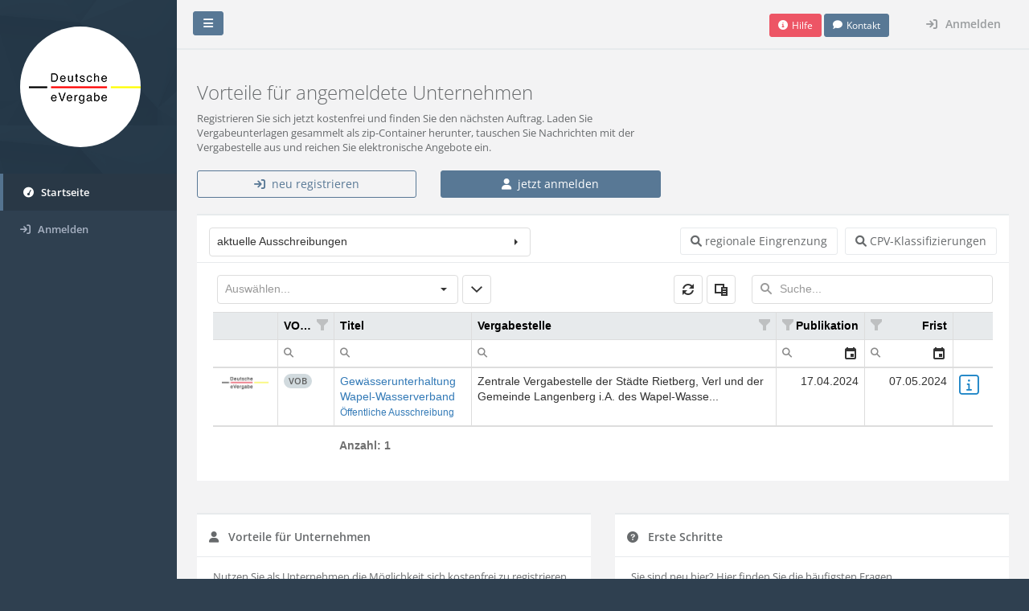

--- FILE ---
content_type: text/html; charset=utf-8
request_url: https://www.deutsche-evergabe.de/dashboards/dashboard_off/7bbed643-bad2-42af-a62a-949f91bbf03d
body_size: 69149
content:
<!DOCTYPE html>
<html>
<head>
    <meta http-equiv="Content-Type" content="text/html; charset=utf-8" />
    <meta name="viewport" content="width=device-width, initial-scale=1.0">
    <meta http-equiv="X-UA-Compatible" content="IE=edge">
    <meta http-equiv="Content-Security-Policy" content="default-src 'self' *.deutsche-evergabe.de  maps.googleapis.com fonts.gstatic.com; script-src 'unsafe-inline' 'unsafe-eval' 'self' *.deutsche-evergabe.de  maps.googleapis.com fonts.gstatic.com; style-src 'unsafe-inline' 'self' *.deutsche-evergabe.de fonts.googleapis.com; img-src 'self' data: *.deutsche-evergabe.de maps.gstatic.com *.googleapis.com *.ggpht.com" />
    <meta name="referrer" content="no-referrer">

    <title>Deutsche eVergabe Unternehmen | Vergabeportal</title>

<link href="/Content/css/default?v=3XN0nHgT-QLSjd4_MiB4VCq7Nh2UJqZT8uLpFii1xA01" rel="stylesheet"/>

    <link href="/Content/DExBundle?v=o7mNCFBl3R8NrBxi0erab1s76R7Dr-bX0QenWZ59pjk1" rel="stylesheet"/>


    <!--Add local styles, mostly for plugins css file-->

    <link href="/Content/HealyHudson.css" rel="stylesheet">




    <link href="/fonts/FontAwesome6/css/all.css" rel="stylesheet">
    <link href="/font-googleOpenSans/css?v=lmawzpE6ma3WYqyHZFN3evkUDsBbOtu-Dz-sOU0lEgQ1" rel="stylesheet"/>


    <script src="/bundles/modernizr?v=inCVuEFe6J4Q07A0AcRsbJic_UE5MwpRMNGcOtk94TE1"></script>

    <script src="/bundles/jquery?v=KwTPewmDHbnWy2me8HPYSAV-iJFvqVrzSYiYDhCESHE1"></script>

    <script src="/Scripts/dx-quill.min.js"></script>


    <script src="/Scripts/DExBundle?v=gxfnFY_G6euvobWjP7PqeqjTgSjpAftWC_jdAKA2bg81"></script>

    <script src="/Scripts/jsrender.min.js"></script>


    <link rel="stylesheet" href="/DXR.axd?r=1_74,1_68,1_69,1_73,1_210,1_207,1_209,1_206,1_254,1_253,1_84,4_118,4_120,4_111,4_112,4_116,4_121,5_4,5_3,16_159,16_157,16_158,16_161,16_173,1_75,1_70-mvdAn" />
    <script id="dxis_731044581" src="/DXR.axd?r=1_11,1_64,1_12,1_252,1_13,1_14,1_15,1_16,1_20,1_66,1_48,1_17,1_9,17_0,17_8,1_27,1_39,1_31,17_36,1_23,1_55,17_35,1_41,1_54,1_53,17_34,1_183,1_184,1_24,1_33,1_46,1_213,1_211,1_240,1_47,1_52,17_6,1_51,17_15,1_21,1_22,1_40,1_34,1_19,1_224,1_225,1_212,1_218,1_216,1_219,1_220,1_217,1_221,1_214,1_222,1_223,1_227,1_236,1_238,1_239,1_226,1_231,1_232,1_233,1_215,1_228,1_229,1_230,1_234,1_235,1_237,17_49,17_50,17_2,1_59,1_57,17_39,1_56,17_40,1_58,17_41,17_42,1_60,17_3,1_49,17_9,17_10,1_35,17_11,1_63,1_62,17_12,1_50,1_38,17_44,1_43,17_13,17_14,1_67,4_0,1_18,5_1,5_2,4_115,4_98,4_100,4_99,4_101,4_102,4_105,4_108,4_109,4_107,4_106,4_104,4_103,4_110,4_1,4_34,4_113,4_3,4_31,4_2,4_24,4_22,4_23,4_27,4_28,4_32,4_29,4_35,4_47,4_48,4_42,4_80,4_36,4_37,4_38,4_39,4_40,4_43,4_44,4_45,4_46,4_49,4_50,4_51,4_52,4_41,4_53,4_54,4_55,4_56,4_57,4_58,4_59,4_60,4_61,4_62,4_67,4_68,4_69,4_70,4_71,4_72,4_73,4_74,4_75,4_76,4_77,4_63,4_64,4_65,4_66,4_78,4_79,4_86,4_87,4_89,4_93,4_88,4_90,4_91,4_81,4_84,4_83,4_85,4_82,4_15,4_16,4_17,4_18,4_19,4_20,4_92,4_25,4_26,4_30,4_14,4_6,4_8,4_7,4_9,4_10,4_11,4_21,4_12,4_4,4_5,4_13,17_4,4_94,4_95,1_190,1_186,1_193,4_96,4_97,1_199,1_200,4_33,1_182,1_188,1_185,17_24,1_205,17_25,1_194,17_18,1_203,17_20,1_198,1_204,17_17,17_22,1_192,17_19,1_61,1_195,1_189,17_16,1_197,1_191,17_43,1_202,1_196,17_21,1_26,16_0,16_2,16_3,16_4,16_5,16_19,16_50,16_20,16_21,16_22,16_23,16_24,16_25,16_6,16_7,16_8,16_9,16_10,16_11,16_12,16_13,16_14,16_15,16_16,16_17,16_18,16_32,16_33,16_34,16_37,16_38,16_39,16_40,16_41,16_43,16_44,16_45,16_46,16_111,16_47,16_48,16_58,16_51,16_52,16_53,16_54,16_57,16_30,16_59,16_31,16_1,16_49,16_55,16_56,17_45,1_201,16_28,16_29,16_42-mvdAn&amp;p=b3c3aa81"></script>




    <link href="/Content/plugins/pageguide/pageguide.min.css" rel="stylesheet">
    <script type="text/javascript">

        $.holdReady(true); // important!
        $.when(
            $.getJSON("/Scripts/cldr/main/de/ca-gregorian.json"),
            $.getJSON("/Scripts/cldr/main/de/numbers.json"),
            $.getJSON("/Scripts/cldr/main/de/currencies.json"),
            $.getJSON("/Scripts/cldr/supplemental/likelySubtags.json"),
            $.getJSON("/Scripts/cldr/supplemental/timeData.json"),
            $.getJSON("/Scripts/cldr/supplemental/weekData.json"),
            $.getJSON("/Scripts/cldr/supplemental/currencyData.json"),
            $.getJSON("/Scripts/cldr/supplemental/numberingSystems.json")
        ).then(function () {
            return [].slice.apply(arguments, [0]).map(function (result) {
                return result[0];
            });
        }).then(
            Globalize.load
        ).then(function () {
            Globalize.locale('de');
            $.holdReady(false); // important!
        });

        $(document).ready(function () {
            $("#spinner").fadeOut("slow");
        });
    </script>

    <script>

    </script>

</head>
<body class="">

    <input type="hidden" id="forgeryToken" value="w4kPrg4Per2Cmd7DEpKTAlPsF67mgV8ViRpOnzdkHGeW4WbrU1XIrBxiY7LTrUR7T1UxzxtgQE9svtTRgyd5F-VfwKML4o6zURBoTlSaeeM1,TSqGUHVFIUmcgtiApyb0gquZ1bZAjsJrNFS8gDRGCzY3QJkUyJuwqF-L_50kmEY_9Od0CWve9PnDKhhdIGyoUaS7jHRh6fMHGTEJjCOYjHk1" />
    
    <div id="spinner" class="sk-spinner sk-spinner-three-bounce center-orientation" style="height:100%;width:100%; text-align:center;vertical-align:middle;margin: 300px auto 100px auto; ">
        <div class="sk-bounce1"></div>
        <div class="sk-bounce2"></div>
        <div class="sk-bounce3"></div>
    </div>

    <!-- PageClass give you ability to specify custom style for specific view based on action -->
    <div id="wrapper" class="dashboard_off">
        <!-- Navigation -->
        

<nav class="navbar-default navbar-static-side" role="navigation">
    <div class="sidebar-collapse">
        <ul class="nav" id="side-menu">
            <li class="nav-header">
                    <div Class="dropdown profile-element">
                        <span>
                                <img alt="image" Class="img-circle" src="/Images/Logo_Deva_150.png" />

                        </span>
                    </div>





                <div class="logo-element">
                    DEVA
                </div>
            </li>

                <li class="active">
                    <a href="/"><i class="fa fa-tachometer"></i> <span class="nav-label">Startseite</span></a>
                </li>
                <li Class="">
                    <a href="/Account/Login"><i Class="fa fa-sign-in"></i> <span Class="nav-label">Anmelden</span></a>
                </li>
                <li><div id="recoms" class="m-t-lg" style="padding-top:50px"></div> </li>





        </ul>
    </div>
</nav>
<Section id="Styles">
    <style>

        .left {
            float: left;
            width: 300px;
            padding: 5px 5px 5px 10px;
            margin-left: -10px;
            margin-right: -5px;
            /*background: rgb(186, 181, 181);*/
            margin-right: 30px;
            /*#2f4050*/
        }


        #recoms .dx-list:not(.dx-list-select-decorator-enabled) .dx-list-item.dx-list-item-selected {
            background-color: #cd4a4a;
            color: #cd4a4a;
        }


        #recoms .dx-list-item, .dx-list .dx-empty-message {
            border-top: 1px solid #ddd;
            color: #ddd;
        }

        #recoms .dx-list-item-selected {
            color: #000000;
        }

        .left .list .sprofiles {
            float: left;
        }

            .left .list .sprofiles .name {
                font-weight: bold;
                font-size: 11px;
            }
    </style>
</Section>
<section id="Scripts">
    <script id="recomtemplate" type="text/x-jsrender">
        <div class="left">
            <div class="list">
                {{if id == "0"}}
                <div class="sprofiles">
                    <div class="name">Standardsuche</div>
                    <div><small>alle Verfahren zeigen</small></div>
                </div>
                {{else id == "R"}}
                <div class="sprofiles">
                    <div class="name" title="{{:Tooltip}}">{{:text}} <i class="fa fa-info-circle" style="color:#ff6a00"></i></div>
                    <div><small>Empfehlung vom {{:Tooltip}}</small></div>
                </div>
                {{else}}
                <div class="sprofiles">
                    {{if disabled}}
                    <div><small><i class="fa fa-window-close-o"></i> deaktiviert</small></div>
                    <div class="name" style="color:#808080">{{:text}}</div>
                    {{else}}




                    <div class="name" style="padding-bottom:3px;">{{:text}}</div>
                    <div style="font-size:9px; line-height:10px"><span>{{:Tooltip}}</span></div>

                    {{if ismail}}
                    <i class="fa fa-envelope-o" title="Trefferinfo per E-Mail aktiviert"></i>
                    {{/if}}

                    {{/if}}
                </div>

                {{/if}}
            </div>
        </div>


    </script>
    <script src="/Scripts/CommonPortal.js"></script>
    <script type="text/javascript">
        var sprofiles = [];

        $(function () {
            DevExpress.ui.setTemplateEngine("jsrender");
            if (jQuery(location).attr('href').toUpperCase().indexOf("DASHBOARD_OFF") >= 0) {

                var urlName = "/dashboards/GetStorageRecomDirect" + "/" + UID;
                $.get(urlName, function (data) {

                    if (data=='True') {
                        LoadSProfileList();
                    }
                });
            }
        });

        function LoadSProfileList() {

            var urlsprofile = "/recom/getSProfiles" + "?t=" + UID;
            $.ajax({
                type: 'GET',
                url: urlsprofile,
                dataType: 'json',
                success: function (data) {

                    sprofiles = data;
                    if (recomday != "") {
                        sprofiles.splice(0, 0, { "id": "R", "text": "neue Verfahrenstreffer", "Tooltip": recomdaystr });
                    }
                    sprofiles.splice(0, 0, { "id": "0", "text": "Standardsuche" });


                    var list = $("#recoms").dxList({
                        dataSource: sprofiles,
                        displayExpr: "text",
                        valueExpr: "id",
                        selectedItemKeys: sprofiles[0],
                        showSelectionControls: false,
                        selectionMode: "single",
                        itemTemplate: recomtemplate,
                        hoverStateEnabled:false,
                        onSelectionChanged: function (data) {

                            $("#btnCPVFilter").removeClass("btn-danger").addClass("btn-default");
                            $("#btnBLFilter").removeClass("btn-danger").addClass("btn-default");
                            $("#btnCPVFilterDelete").hide();
                            $("#btnBLFilterDelete").hide();

                            $('#gridContainerATender').dxDataGrid('instance').refresh();
                            DevExpress.ui.notify("gewählt: " + data.addedItems[0].text, "success", 1000);
                            $("#recomid")[0].value = data.addedItems[0].id;
                        }
                    }).dxList('instance');

                },
                async: false
            });

        };







    </script>

</section>

        <!-- Page wraper -->
        <div id="page-wrapper" class="gray-bg">

            <!-- Top Navbar -->
            
<div class="row border-bottom">
    <nav class="navbar navbar-static-top" role="navigation" style="margin-bottom: 0">
        <div class="navbar-header">
            <a class="navbar-minimalize minimalize-styl-2 btn btn-primary " href="#"><i class="fa fa-bars"></i> </a>
        </div>

        <ul class="nav navbar-top-links navbar-right">
            <li>
                <div id="btnHELP"></div>
                <div id="btnSUPPORT"></div>
            </li>
            <li>
                <span class="m-r-sm m-l-md text-muted welcome-message">

                </span>
            </li>
            
            
            
            <li>



                <a href="/Account/Login">
                    <i Class="fa fa-sign-in"></i>
                     Anmelden
                </a>



            </li>
            
        </ul>
    </nav>
</div>

            <!-- Main view  -->
            <div id="RenderBodyContent">
                

<div class="row  border-bottom">

       

</div>
<div class="row">
    <div class="col-md-12">
        <div class="wrapper wrapper-content">
            <div class="row m-b-md">
                <div class="col-md-3 text-center"  style=" display:none; ">
                    

                        <a id="Karte"><img src="/Images/Portal/0_frei.png" height="190" /></a>

                </div>
                <div class="col-md-7">
                     
                    
                            
                            <h2>Vorteile für angemeldete Unternehmen</h2>
                                                
                            <div>
                                <p>
                                  Registrieren Sie sich jetzt kostenfrei und finden Sie den nächsten Auftrag. Laden Sie Vergabeunterlagen gesammelt als zip-Container herunter, 
                                    tauschen Sie Nachrichten mit der Vergabestelle aus und reichen Sie elektronische Angebote ein.
                                </p>
                                <div class="row m-t-md">
                                    <div class="col-md-6"><a type="button" class="btn btn-block  btn-outline btn-primary" href="/Account/Register"><i class="fa fa-sign-in"></i>&nbsp;  neu registrieren</a></div>
                                    <div class="col-md-6"><a type="button" class="btn btn-block btn-primary" href="/Account/Login"><i class="fa fa-user"></i>&nbsp;  jetzt anmelden</a></div>
                                </div>
                            </div>
                     
                </div>
            </div>


            


            <div class="row">
               
                <div class="col-md-12">
                    
                        <div id="SearchControls" class="ibox-title" style=" display:none; ">

                            <div class="row">
                                <div class="col-md-4">
                                    <div id="lookupTTyp"></div>
                                    
                                </div>
                                <div class="col-md-8">
                                    
                                    <button id="btnCPVFilterDelete" class="btn btn-default pull-right" title="aktiven CPV-Filter löschen"><i class="fa fa-times"></i></button>
                                    <button id="btnCPVFilter" class="btn btn-default pull-right" title="Verfahren durch die Angabe einer CPV-Klassifizierung filtern"><i class="fa fa-search"></i> CPV-Klassifizierungen</button>
                                    <span class="pull-right">&nbsp;&nbsp;&nbsp;</span>
                                    <button id="btnBLFilterDelete" class="btn btn-default pull-right" title="aktive Regionen löschen"><i class="fa fa-times"></i></button>
                                    <button id="btnBLFilter" class="btn btn-default pull-right" title="Verfahren durch die Angabe einer Region filtern"><i class="fa fa-search"></i> regionale Eingrenzung</button>

                                </div>
                            </div>

                        </div>
                    
                    
                    <div class="ibox-content">
                        <div class="row">
                            <div class="col-md-12">
                                <div id="filterBuilder"></div><div id="filterapply"></div>
                                <div id="gridContainerATender" style="height:100%;"></div>
                            </div>

                        </div>
                    </div>
                </div>
                
            </div>
            <div class="row" style="height:40px;">
                <input type="text" name="recomid" id="recomid" value="" hidden/>
                <input type="text" name="TTyp" id="TTyp" value="V" hidden/>
                <input type="text" name="BL" id="BL" value="" hidden />
                <input type="text" name="CPV" id="CPV" value="" hidden />
            </div>



            <div class="row">
                <div class="col-md-6">
                    <div class="ibox float-e-margins">
                        <div class="ibox-title">
                            <h4><i class="fa fa-user"></i> &nbsp; Vorteile für Unternehmen</h4>
                        </div>
                        <div class="ibox-content">
                            <div>
                                <p>
                                    Nutzen Sie als Unternehmen die Möglichkeit sich kostenfrei zu registrieren und in allen verfügbaren Ausschreibungen zu recherchieren.<br />
                                    Einfach kostenfrei registrieren und den nächsten Auftrag finden.
                                    <ul class="unstyled">
                                        <li class="p-xxs"><i class="fa fa-check"></i> Ausschreibungen finden</li>
                                        <li class="p-xxs"><i class="fa fa-check"></i> Vergabeunterlagen herunterladen 24/7</li>
                                        <li class="p-xxs"><i class="fa fa-check"></i> Austausch von Nachrichten mit der Vergabestelle</li>
                                        <li class="p-xxs"><i class="fa fa-check"></i> Elektronische Angebote einreichen</li>
                                    </ul>

                                </p>
                            </div>
                            <div class="row">
                                <div class="btn-group col-sm-6"><a class="btn btn-outline btn-primary btn-block" href="/Account/Register"><i class="fa fa-sign-in"></i>&nbsp;  neu registrieren</a></div>
                                <div class="btn-group col-sm-6"><a class="btn btn-primary btn-block" href="/Account/Login"><i class="fa fa-user"></i>&nbsp;  anmelden</a></div>

                            </div>
                        </div>
                    </div>
                </div>
                <div class="col-md-6">
                    <div class="ibox float-e-margins">
                        <div class="ibox-title">
                            <h4><i class="fa fa-question-circle"></i> &nbsp; Erste Schritte</h4>
                        </div>
                        <div class="ibox-content">
                            <div>
                                <p>
                                    Sie sind neu hier? Hier finden Sie die häufigsten Fragen.
                                </p>
                            </div>

                            <div class="m-b">
                                <a href="#Kosten" data-toggle="collapse"><i class="fa fa-chevron-down" aria-hidden="true"></i>&nbsp;Welche Kosten entstehen?</a>
                                <div id="Kosten" class="collapse m-sm">
                                    Die Registrierung, die Recherche und die Teilnahme an Vergabeverfahren sind kostenfrei. 
                                    Sie können optional einen Empfehlungsservice für 5,00 €/Monat abonnieren, um Suchprofile mit Hilfe der sog. CPV-Codes 
                                    und einer Auswahl von Postleitzahlregionen einzustellen und automatisch per E-Mail über neue, passende Verfahren informiert zu werden.
                                    Weitere Zusatzfunktionen bietet Ihnen die Mitgliedschaft für 360,00 €/jährlich zzgl. gesetztl. MwSt.
                                </div>
                            </div>

                            <div class="m-b">
                                <a href="#Login" data-toggle="collapse"><i class="fa fa-chevron-down" aria-hidden="true"></i>&nbsp;Ich habe meine Zugangsdaten vergessen</a>
                                <div id="Login" class="collapse m-sm">
                                    Sofern Sie Ihren Benutzernamen und Ihre hinterlegte E-Mailadresse noch kennen, können Sie die Funktion Kennwort
                                    vergessen im Anmeldefenster nutzen. Fällt Ihnen weder das Kennwort noch der Benutzername ein,
                                    so senden Sie bitte eine E-Mail an <a href="mailto:kundendienst@deutsche-evergabe.de">kundendienst@deutsche-evergabe.de</a> und bitten Sie um neue Zugangsdaten.
                                </div>
                            </div>
                            <div class="m-b">
                                <a href="#Tech" data-toggle="collapse"><i class="fa fa-chevron-down" aria-hidden="true"></i>&nbsp;Welche technischen Voraussetzungen werden empfohlen?</a>
                                <div id="Tech" class="collapse m-sm">
                                    Wir empfehlen immer die Nutzung der aktuellsten Browser.
                                    Bitte prüfen Sie zusätzlich folgende Einstellungen:
                                    <ul>
                                        <li>JavaScript muss aktiviert sein</li>
                                        <li>Cookies müssen erlaubt sein (insbesondere Sitzungscookies)</li>
                                        <li>Pop-ups müssen erlaubt sein (insbesondere für die Nutzung des Angebotsassistenten)</li>
                                    </ul>
                                </div>
                            </div>
                            <div class="m-b">
                                <a href="#Suche" data-toggle="collapse"><i class="fa fa-chevron-down" aria-hidden="true"></i>&nbsp;Wie finde ich ein Verfahren?</a>
                                <div id="Suche" class="collapse m-sm">
                                    Geben Sie entweder in das Suchfeld den gewünschten Begriff ein, wie z.B. Trockenbau oder den Namen der Vergabestelle 
                                    oder suchen Sie regional, indem Sie auf eine Region in der Landkarte klicken. Über das Info-Symbol können Sie
                                    weitere Informationen zum Verfahren einsehen und sich am Verfahren beteiligen.
                                </div>
                            </div>

                            
                        </div>
                    </div>
                </div>
            </div>
        </div>

    </div>
</div>

 

<div class="modal inmodal" id="OpenKarteModal" tabindex="-1" role="dialog" aria-hidden="true">
    <div class="modal-dialog modal-md">
        <div class="modal-content animated bounceInRight">
            <div class="modal-header">
                <button type="button" class="close" data-dismiss="modal"><span aria-hidden="true">&times;</span><span class="sr-only">Close</span></button>
                
                <h4 class="modal-title">geografische Suche</h4>
                <small class="font-bold">bitte wählen Sie einen Regierungsbezirk aus, um die Trefferliste einzuschränken</small>
            </div>
            <div class="modal-body" style="padding-bottom: 1px;">
                <div class="ibox float-e-margins">
                    <div class="ibox-content">
                        <div>
                            <div id="aeImgMapID2198904090_wrap" class="imagemap_wrap aeImgMapmapdeutscheregierungsbezirke_wrap imagemap_legend_shown">
                                <link rel="stylesheet" type="text/css" href="/Scripts/plugins/imap/template.css"/>
                                <div id="aeImgMapID2198904090_content" class="imagemap_content aeImgMapmapdeutscheregierungsbezirke_content" style="position: relative;">
                                    <div id="aeImgMapID2198904090_image" class="imagemap_image aeImgMapmapdeutscheregierungsbezirke_image">
                                        <noscript>Bitte aktivieren Sie Javascript um die Karte nutzen zu können</noscript>
                                    </div>
                                    <div id="aeImgMapID2198904090_zoom" class="imagemap_zoom aeImgMapmapdeutscheregierungsbezirke_zoom" style="display:none !important;">
                                        <input type="button" value="+" id="aeImgMapID2198904090_zoom_in" class="imagemap_zoom_in aeImgMapmapdeutscheregierungsbezirke_zoom_in" />
                                        <input type="button" value="-" id="aeImgMapID2198904090_zoom_out" class="imagemap_zoom_out aeImgMapmapdeutscheregierungsbezirke_zoom_out" />
                                        <input type="button" value="Reset" id="aeImgMapID2198904090_zoom_reset" class="imagemap_zoom_reset aeImgMapmapdeutscheregierungsbezirke_zoom_reset" />
                                    </div>
                                    <div id="aeImgMapID2198904090_preload" class="imagemap_preload aeImgMapmapdeutscheregierungsbezirke_preload" style="width: 100%; height: 100%;">
                                        <div class="imagemap_preload_inner">
                                            <img src="/Images/ajax-loader_Circle.gif" /><br />
                                        </div>
                                    </div>
                                </div>
                                <div id="aeImgMapID2198904090_legend" class="imagemap_legend imagemap_legend_bottom aeImgMapmapdeutscheregierungsbezirke_legend"><div class="imagemap_legend_line"><div class="imagemap_legend_label"><a href="javascript:geo(9059)">Arnsberg</a></div></div><div class="imagemap_legend_line"><div class="imagemap_legend_label"><a href="javascript:geo(911)">Berlin</a></div></div><div class="imagemap_legend_line"><div class="imagemap_legend_label"><a href="javascript:geo(912)">Brandenburg</a></div></div><div class="imagemap_legend_line"><div class="imagemap_legend_label"><a href="javascript:geo(904)">Bremen</a></div></div><div class="imagemap_legend_line"><div class="imagemap_legend_label"><a href="javascript:geo(9145)">Chemnitz</a></div></div><div class="imagemap_legend_line"><div class="imagemap_legend_label"><a href="javascript:geo(9064)">Darmstadt</a></div></div><div class="imagemap_legend_line"><div class="imagemap_legend_label"><a href="javascript:geo(9057)">Detmold</a></div></div><div class="imagemap_legend_line"><div class="imagemap_legend_label"><a href="javascript:geo(9146)">Dresden</a></div></div><div class="imagemap_legend_line"><div class="imagemap_legend_label"><a href="javascript:geo(9051)">DÃ¼sseldorf</a></div></div><div class="imagemap_legend_line"><div class="imagemap_legend_label"><a href="javascript:geo(9083)">Freiburg</a></div></div><div class="imagemap_legend_line"><div class="imagemap_legend_label"><a href="javascript:geo(9065)">GieÃŸen</a></div></div><div class="imagemap_legend_line"><div class="imagemap_legend_label"><a href="javascript:geo(902)">Hamburg</a></div></div><div class="imagemap_legend_line"><div class="imagemap_legend_label"><a href="javascript:geo(9082)">Karlsruhe</a></div></div><div class="imagemap_legend_line"><div class="imagemap_legend_label"><a href="javascript:geo(9066)">Kassel</a></div></div><div class="imagemap_legend_line"><div class="imagemap_legend_label"><a href="javascript:geo(9053)">KÃ¶ln</a></div></div><div class="imagemap_legend_line"><div class="imagemap_legend_label"><a href="javascript:geo(9147)">Leipzig</a></div></div><div class="imagemap_legend_line"><div class="imagemap_legend_label"><a href="javascript:geo(913)">Mecklenburg-Vorpommern</a></div></div><div class="imagemap_legend_line"><div class="imagemap_legend_label"><a href="javascript:geo(9095)">Mittelfranken</a></div></div><div class="imagemap_legend_line"><div class="imagemap_legend_label"><a href="javascript:geo(9055)">MÃ¼nster</a></div></div><div class="imagemap_legend_line"><div class="imagemap_legend_label"><a href="javascript:geo(9092)">Niederbayern</a></div></div><div class="imagemap_legend_line"><div class="imagemap_legend_label"><a href="javascript:geo(903)">Niedersachsen</a></div></div><div class="imagemap_legend_line"><div class="imagemap_legend_label"><a href="javascript:geo(9091)">Oberbayern</a></div></div><div class="imagemap_legend_line"><div class="imagemap_legend_label"><a href="javascript:geo(9094)">Oberfranken</a></div></div><div class="imagemap_legend_line"><div class="imagemap_legend_label"><a href="javascript:geo(9093)">Oberpfalz</a></div></div><div class="imagemap_legend_line"><div class="imagemap_legend_label"><a href="javascript:geo(907)">Rheinland-Pfalz</a></div></div><div class="imagemap_legend_line"><div class="imagemap_legend_label"><a href="javascript:geo(910)">Saarland</a></div></div><div class="imagemap_legend_line"><div class="imagemap_legend_label"><a href="javascript:geo(915)">Sachsen-Anhalt</a></div></div><div class="imagemap_legend_line"><div class="imagemap_legend_label"><a href="javascript:geo(901)">Schleswig-Holstein</a></div></div><div class="imagemap_legend_line"><div class="imagemap_legend_label"><a href="javascript:geo(9097)">Schwaben</a></div></div><div class="imagemap_legend_line"><div class="imagemap_legend_label"><a href="javascript:geo(9081)">Stuttgart</a></div></div><div class="imagemap_legend_line"><div class="imagemap_legend_label"><a href="javascript:geo(916)">ThÃ¼ringen</a></div></div><div class="imagemap_legend_line"><div class="imagemap_legend_label"><a href="javascript:geo(9084)">TÃ¼bingen</a></div></div><div class="imagemap_legend_line"><div class="imagemap_legend_label"><a href="javascript:geo(9096)">Unterfranken</a></div></div></div>
                                <script type="text/javascript" src="/Scripts/plugins/imap/raphael-min.js"></script>
                                <script type="text/javascript" src="/Scripts/plugins/imap/map-deutsche-regierungsbezirkeconfig.js"></script>
                                
                            </div>
                        </div>
                    </div>
                </div>
            </div>
            <div class="modal-footer">
                <button type="button" class="btn btn-white" data-dismiss="modal">schließen</button>
            </div>
        </div>
    </div>
</div>



<div id="Action_TenderListe" data-url="/dashboards/GetPresentationTenderList"></div>
<div id="Action_CPVListe" data-url="/dashboards/GetCPVLookup"></div>
<div id="Action_BLListe" data-url="/dashboards/GetBLLookup"></div>
<div id="Action_Workflow" data-url="/Workflow/WorkflowTeilnahme"></div>

<div class="modal inmodal" id="BekSummaryModal" tabindex="-1" role="dialog" aria-hidden="true" data-url="/verfahren/BekSummaryModal">
    <div id="BekSummaryModalContainer"></div>
</div>
<div class="modal inmodal" id="CPVFilterModal" tabindex="-1" role="dialog" aria-hidden="true" data-url="/dashboards/_CPVFilterModal">
    <div id="CPVFilterModalContainer"></div>
</div>
<div class="modal inmodal" id="BLFilterModal" tabindex="-1" role="dialog" aria-hidden="true" data-url="/dashboards/_BLFilterModal">
    <div id="BLFilterModalContainer"></div>
</div>

<section id="Styles">
    <link href="/Content/plugins/dataTables/dataTablesStyles?v=Rm2ItMwi-wLHAJ0VOHk181MmmV5oKXmvtAiCa8AUIu01" rel="stylesheet"/>

    <link href="/plugins/sweetAlertStyles?v=DIGwvMpCliAizyfkvxtwlbWlTlBjT6Oacu-KXmMEz_I1" rel="stylesheet"/>

    <link href="/Content/plugins/chosen/chosenStyles?v=hGE2rEiicKfs3kIjnjryn0NESUQhtSyiK-vJMnCwR7k1" rel="stylesheet"/>

    <style>
        
        .dx-lookup {background: #e7eaec;}
        
        [role="columnheader"]  {
                background-color:#e7eaec;
                color:#000;
                font-weight:bold;
            }

        
    </style>
</section>
<section id="Scripts">
    <script src="/plugins/dataTables?v=j7-z5UUJEVUtlwtT0-Qq2fwupK8Rrvw7rccTivj6MXM1"></script>

    <script src="/plugins/sweetAlert?v=u2vzU0mI_XiNwWn1JLDjOJnJLey63Q7fSPwdIyLOVDs1"></script>

    <script src="/plugins/chosen?v=SdELKOyf3MB582uroEEaXt9FJ5H0KeiHhewgDbil9n01"></script>

    <script src="/Scripts/CommonPortal.js"></script>
    <script src="/Scripts/DateFormat.js"></script>
    <script id="Titletemplate" type="text/x-jsrender">

        {{if data.isUsed}}
        <i class="fa fa-flag" style="color:#207407; cursor:pointer" title="am Verfahren teilgenommen"></i>
        <a class="BekSummary" data-button="{{:data.TIDGUID}}">{{:data.Titel}}</a>
        {{else data.isRead}}
        <i class="fa fa-flag" style="color:#ff6a00; cursor:pointer" title="Bekanntmachung gelesen"></i>
        <a class="BekSummary" data-button="{{:data.TIDGUID}}">{{:data.Titel}}</a>
        {{else}}
        <a class="BekSummary" data-button="{{:data.TIDGUID}}">{{:data.Titel}}</a>
        {{/if}}


    </script>
    <script id="MERKtemplate" type="text/x-jsrender">

        <a title="Verfahren auf Merkliste setzen oder wieder entfernen" class="pull-right BekRemember" data-button="{{:data.TIDGUID}}|{{:~jsgetUID()}}">
            {{if data.isMerk}}
            <i class="fa fa-star"></i>
            {{else}}
            <i class="fa fa-star-o"></i>
            {{/if}}
        </a>


    </script>
    <script type="text/javascript">
        var sCall = new Storage();
        var UID = "";
        var recomday = "";
        var recomdaystr = "";
        var recomuid = "";
        var showMERK=false;

        if (recomuid == "") {
           if (sCall.get("UID") != null) {
                UID = sCall.get("UID");
            }
        } else {
            UID = recomuid;
            recomday = ""
            recomdaystr = ""
        }

        //JS-Render Funktion
        function getUID(value) {
            return UID;
        }
        var HelpersUID = { jsgetUID: getUID };
        $.views.helpers(HelpersUID);
        //JS-Render Funktion

        $(document).on('click', '.BekRemember', function (e) {
            var id =  $(this).data("button");
            var url = "/dashboards/setMerkliste";
            $.ajax({
                url: url,
                data: JSON.stringify({ "id": id, "fromOFF":true }),
                type: 'POST',
                contentType: 'application/json; charset=utf-8',
                success: function (data) {
                    if (data.result == true) {
                        swal("Erledigt!", "", "success");
                        $("#gridContainerATender").dxDataGrid("instance").refresh();
                    } else { swal("Fehler!", "Das Verfahren konnte nicht auf Ihre Merkliste gesetzt oder gelöscht werden!", "error"); }
                },
                error: function () { swal("Fehler!", "Das Verfahren konnte nicht auf Ihre Merkliste gesetzt oder gelöscht werden, Seitenfehler!", "error"); }
            });
        });

        $(document).on('click', '#btnTeilnahme', function (e) {
            var id = $.parseJSON($(this).attr('data-button')).id;
            var url = $('#Action_Workflow').data('url');
            var urllogin = "/account/Login" + "?ReturnUrl=%2FWorkflow%2FWorkflowTeilnahme%2F" + id;
            $.ajax({
                url: $('#Action_Workflow').data('url'),
                data: JSON.stringify({ "id": id }),
                type: 'POST',
                contentType: 'application/json; charset=utf-8',
                success: function (data) {
                    if (data.result == true) {
                        swal("Erfolg!", data.next, "success");
                    } else {

                        //swal("unbekannter Benutzer!", "Sie müssen am System angemeldet sein, um an einem Verfahren teilnehmen zu können, sonst können wir keine ordnungsgemäße Zuordnung dokumentieren!", "warning");
                        window.location.replace(urllogin);
                    }
                },
                error: function () { swal("Fehlerhaft!", "Die Aktion konnte leider nicht ausgeführt werden, Seitenfehler!", "error"); }
            });
        });



        $(document).on('click', '#btnCPVFilter', function (e) {
            var Choosen = $("#CPV").val();
            var url = $('#CPVFilterModal').data('url') + "?Choosen=" + Choosen;
            $.get(url, function (data) {
                $('#CPVFilterModalContainer').html(data);
                $('#CPVFilterModal').modal('show');
            });
        });
        $(document).on('click', '#btnCPVFilterDelete', function (e) {
            $("#ApplyCPV")[0].value = "";
            $("#CPV")[0].value = "";
            $("#btnCPVFilter").removeClass("btn-danger").addClass("btn-default");
            $("#btnCPVFilterDelete").hide();
            var dataGrid = $('#gridContainerATender').dxDataGrid('instance');
            dataGrid.refresh();
        });
        $(document).on('click', '#btnCPVApply', function (e) {
            var id = $("#ApplyCPV").val();
            $("#CPV")[0].value = id;
            $("#TTyp")[0].value = "V";
            $("#btnCPVFilterDelete").show();
            $("#btnCPVFilter").removeClass("btn-default").addClass("btn-danger");
            var dataGrid = $('#gridContainerATender').dxDataGrid('instance');
            dataGrid.refresh();
        });


        $(document).on('click', '#btnBLFilter', function (e) {
            var Choosen = $("#BL").val();
            var url = $('#BLFilterModal').data('url') + "?Choosen=" + Choosen;
            $.get(url, function (data) {
                $('#BLFilterModalContainer').html(data);
                $('#BLFilterModal').modal('show');
            });
        });
        $(document).on('click', '#btnBLFilterDelete', function (e) {
            if ($("#ApplyBL").length) {
                $("#ApplyBL")[0].value = "";
            }
            $("#BL")[0].value = "";
            $("#btnBLFilter").removeClass("btn-danger").addClass("btn-default");
            $("#btnBLFilterDelete").hide();
            var dataGrid = $('#gridContainerATender').dxDataGrid('instance');
            dataGrid.refresh();
        });
        $(document).on('click', '#btnBLApply', function (e) {
            var id = $("#ApplyBL").val();
            $("#BL")[0].value = id;
            $("#btnBLFilterDelete").show();
            $("#btnBLFilter").removeClass("btn-default").addClass("btn-danger");
            var dataGrid = $('#gridContainerATender').dxDataGrid('instance');
            dataGrid.refresh();
        });

        var BLand = [{ id: "", Bez: 'keine Einschränkung' },
                    { id: "01", Bez: "S-Holstein" },
                    { id: "02", Bez: "Hamburg" },
                    { id: "03", Bez: "Niedersachsen" },
                    { id: "04", Bez: "Bremen" },
                    { id: "05", Bez: "NRW" },
                    { id: "06", Bez: "Hessen" },
                    { id: "07", Bez: "Rheinland-Pf." },
                    { id: "08", Bez: "Baden-Württ." },
                    { id: "09", Bez: "Bayern" },
                    { id: "10", Bez: "Saarland" },
                    { id: "11", Bez: "Berlin" },
                    { id: "12", Bez: "Brandenburg" },
                    { id: "13", Bez: "M-Vorpommern" },
                    { id: "14", Bez: "Sachsen" },
                    { id: "15", Bez: "Sachsen-Anhalt" },
                    { id: "16", Bez: "Thüringen" }];

        var TType = [{ id: "V", Bez: 'aktuelle Ausschreibungen' }, { id: "I", Bez: 'aktuelle Vorinformationen' }, { id: "Z", Bez: 'aktuelle Zuschlagsbekanntmachungen' }, ];





        $(function () {
            $.ajaxSetup({ cache: false });
            DevExpress.ui.setTemplateEngine("jsrender");
            $("#btnCPVFilterDelete").hide();
            $("#btnBLFilterDelete").hide();
            $("#lookupTTyp").dxLookup({
                items: TType,
                displayExpr: "Bez",
                valueExpr: "id",
                width: 400,
                searchEnabled: false,
                value: TType[0].id,
                dropDownOptions: { title: "wählen Sie ein Verfahrenstyp"},
                onValueChanged: function (e) {
                    $("#TTyp")[0].value = e.value;
                    if (e.value == "V") { $("#btnCPVFilter").show(); if ($("#CPV")[0].value != "") { $("#btnCPVFilterDelete").show(); } } else { $("#btnCPVFilter").hide(); $("#btnCPVFilterDelete").hide(); }
                    var dataGrid = $('#gridContainerATender').dxDataGrid('instance');
                    if (e.value != "V") { dataGrid.columnOption("isMERK", "visible", false); } else { dataGrid.columnOption("isMERK", "visible", true); };
                    dataGrid.refresh();
                }
            });

            if (UID != "") {
                 
                var urlName = "/dashboards/isMemberShip" + "/" + UID;
                $.get(urlName, function (data) {
                    showMERK = data;
                    
                    LoadDataGrid(showMERK)
                });
            } else {
                LoadDataGrid(false)
            }

        });

        function LoadDataGrid(showMERK) {
             
            DevExpress.ui.dxOverlay.baseZIndex(2000);
            var TenderLoad_url = "/dashboards/GetPresentationTenderList"
            var RecomLoad_url = "/dashboards/GetPresentationTenderListRecom"
            var Recomday_url = "/dashboards/GetPresentationTenderListRecomday"
            var selectedrecom = "";
            var isshowMERK = false;
            var isshowMERK = (showMERK == 'True');

            dataSource = new DevExpress.data.CustomStore({
                key: "TIDGUID",
                load: function (loadOptions) {
                    var selectedrecom = $("#recomid").val();
                    if (selectedrecom == "R") {
                        var gridParams = { "day": recomday, "UID": UID };
                        return $.getJSON(Recomday_url, gridParams);
                    };

                    if (selectedrecom !="") {
                        if (selectedrecom != "0") {
                            $("#SearchControls").hide();
                            var gridParams = { "id": selectedrecom, "UID":UID };
                            return $.getJSON(RecomLoad_url, gridParams);
                        } else {
                            $("#SearchControls").show();
                            var cBL = $("#BL").val();
                            var cTTyp = $("#TTyp").val();
                            var cCPV = $("#CPV").val();
                            var startid = "7bbed643-bad2-42af-a62a-949f91bbf03d";
                            var gridParams = { "id": cTTyp, "BL": cBL, "CPV": cCPV, "startid": startid, "UID": UID };
                            return $.getJSON(TenderLoad_url, gridParams);
                        }

                    } else {
                        $("#SearchControls").show();
                        var cBL = $("#BL").val();
                        var cTTyp = $("#TTyp").val();
                        var cCPV = $("#CPV").val();
                        var startid = "7bbed643-bad2-42af-a62a-949f91bbf03d";
                        var gridParams = { "id": cTTyp, "BL": cBL, "CPV": cCPV, "startid": startid, "UID": UID };
                        return $.getJSON(TenderLoad_url, gridParams);
                    }
                }
            });


            $("#gridContainerATender").dxDataGrid({
                dataSource: dataSource,
                columnChooser: {
                    enabled: true
                },
                columnAutoWidth: true,
                paging: { pageSize: 25 },
                pager: {
                    showPageSizeSelector: true,
                    allowedPageSizes: [10, 25, 100]
                },
                allowColumnReordering: true,
                allowColumnResizing: true,
                grouping: {
                    autoExpandAll: false,
                },
                groupPanel: {
                    visible: false
                },
                filterRow: {
                    visible: true,
                    applyFilter: "auto"
                },
                searchPanel: {
                    visible: true,
                    width: 300,
                    placeholder: "Suche...",
                    highlightSearchText:true
                },
                headerFilter: {
                    visible: true
                },
                selection: { mode: "single" },
                wordWrapEnabled: true,
                hoverStateEnabled: true,
                rowAlternationEnabled: true,
                showBorders: false,
                showColumnLines: true,
                showRowLines: true,
                showWhenGrouped: true,
                noDataText: "keine Einträge verfügbar",
                loadPanel: { text: 'Daten werden geladen...' },
                columns: [{
                    dataField: "logo",
                    width: "80px", caption: " ",
                    allowFiltering: false,
                    allowSorting: false,
                    cellTemplate: function (container, options) {
                        $("<div>", { "class": "img-container" })
                            .append($("<img>", { "src": options.value, "style": "width:60px" }))
                            .appendTo(container);
                    }
                }, {
                    dataField: "POVord", caption: "VOrdn.", visible: true, encodeHtml: false, width: "70px", customizeText: function (cellInfo) {
                        switch (cellInfo.value) {
                            case "UVO":
                                return '<label class="badge">UVgO</label>'
                                break;
                            case "SVO":
                                return '<label class="badge">SektVo</label>'
                                break;
                            case "VSV":
                                return '<label class="badge">VSVgV</label>'
                                break;
                            case "OVO":
                                return '<label class="badge" title="ohne Vergabeordnung">oVO</label>'
                                break;
                            default: return '<label class="badge">' + cellInfo.value + '</label>'
                        }
                    }
                },
                {
                    dataField: "Titel", encodeHtml: false, allowGrouping: false, allowHeaderFiltering: false, cellTemplate: Titletemplate
                },
                    { dataField: "VSTName", caption: "Vergabestelle", visible: true, minWidth: 100},
                {
                    dataField: "Public_DateStr", caption: "Publikation", alignment: "right", width: "110px", dataType: "date",
                    format: function (value) {

                        formattedValue = dateFormat(value, "dd.mm.yyyy");
                        return formattedValue;
                    }
                },
                {
                    dataField: "Bidding_DateStr", caption: "Frist", alignment: "right", width: "110px", dataType: "date",
                    format: function (value) {

                        formattedValue = dateFormat(value, "dd.mm.yyyy");
                        return formattedValue;
                    }
                    },
                    { dataField: "isMERK", caption: "", visible: isshowMERK, showInColumnChooser: false, allowHeaderFiltering: false, allowSorting: false,minWidth: 20, width: 30, cellTemplate: MERKtemplate },
                { dataField: "VTYP_KEY", caption: "Sitz VSt.", visible: false, width: "130px", lookup: { dataSource: BLand, valueExpr: 'id', displayExpr: 'Bez' } },
                {
                    width: "50px",
                    allowFiltering: false,
                    allowSorting: false,
                    cellTemplate: function (container, options) {
                        $("<a>", { "class": "fa-light fa-square-info fa-2x text-success BekSummary", "data-button": options.data.TIDGUID, "style": "padding-right:0px;" }).appendTo(container);
                    }
                },
                { dataField: "APLZ", caption: "Ausführungsort", visible: false, width: "130px" }
                ],
                onDataErrorOccurred: function (error) {
                    DevExpress.ui.notify("Beim Abruf der Daten ist ein Fehler aufgetreten. Bitte informieren Sie unseren Support.", "error", 10000);
                },

                summary: {
                    totalItems: [{
                        column: "Titel",
                        summaryType: "count"
                    }]
                },

                onToolbarPreparing: function (e) {
                    var dataGrid = e.component;

                    e.toolbarOptions.items.unshift({
                        location: "before"

                    }, {
                        location: "before",
                        widget: "dxSelectBox",
                        options: {
                            width: 300,
                            items: [{
                                value: null,
                                text: "keine Gruppierung"
                            }, {
                                value: "POVord",
                                text: "nach Vergabeordnung gruppieren"
                            }, {
                                value: "VSTName",
                                text: "nach Vergabestelle gruppieren"
                            }, {
                                value: "Bidding_DateStr",
                                text: "nach Fristdatum gruppieren"
                            }, {
                                value: "Public_DateStr",
                                text: "nach Publikation gruppieren"
                            }],
                            displayExpr: "text",
                            valueExpr: "value",
                            value: "",
                            onValueChanged: function (e) {
                                dataGrid.clearGrouping();
                                dataGrid.columnOption(e.value, "groupIndex", 0);

                            }
                        }
                    }, {
                        location: "before",
                        widget: "dxButton",
                        options: {
                            hint: "alles einklappen",
                            icon: "chevrondown",
                            "elementAttr": {
                                "style": "margin-top: 0px;"
                            },
                            onClick: function (e) {
                                var expanding = e.component.option("icon") === "chevronnext";
                                dataGrid.option("grouping.autoExpandAll", expanding);
                                e.component.option({
                                    icon: expanding ? "chevrondown" : "chevronnext",
                                    hint: expanding ? "alles einklappen" : "alles aufklappen"
                                });
                            }
                        }
                    }, {
                        location: "after",
                        widget: "dxButton",
                        options: {
                            icon: "refresh",
                            onClick: function () {
                                dataGrid.refresh();
                            }
                        }
                    });
                }
            });


        };


        $(document).ready(function () {

            $(document).on('click', '.BekSummary', function (e) {
                var id = $(this).data("button");
                var url = $('#BekSummaryModal').data('url') + "/" + id + '?isProd=true&FullSize=false&DashOff=true&UID='+UID;
                $.get(url, function (data) {
                    $('#BekSummaryModalContainer').html(data);
                    $('#BekSummaryModal').modal('show');
                });
            });

            $(document).on('click', '#btnCPVApply', function (e) {
                var id = $("#cCPV").val();
                $("#TTyp")[0].value = "V";
                var dataGrid = $('#gridContainerATender').dxDataGrid('instance');
                dataGrid.refresh();
            });

            $('#Karte').click(function () {
                $('#OpenKarteModal').modal('show');
            });


        });

        function geo(obj) {
            var ags = obj.toString();
            ags = ags.substring(1);
            $("#BL")[0].value = ags;
            $("#btnBLFilterDelete").show();
            $("#btnBLFilter").removeClass("btn-default").addClass("btn-danger");
            var dataGrid = $('#gridContainerATender').dxDataGrid('instance');
            dataGrid.refresh();
        }

    </script>
</section>






            </div>

            <!-- Footer -->
            <div class="footer">
    <div class="pull-right">
        Deutsche eVergabe
    </div>
    <div>
        <strong>Copyright</strong> Healy Hudson GmbH &copy; 2007-2026
    </div>
</div>


        </div>
        <!-- End page wrapper-->
        <!-- Right Sidebar -->
        

<div id="right-sidebar">
    <div class="sidebar-container">

        <ul class="nav nav-tabs navs-3">

            <li class="active">
                <a data-toggle="tab" href="#tab-1">
                    Support
                </a>
            </li>
            <li>
                <a data-toggle="tab" href="#tab-2">
                    Hilfe
                </a>
            </li>
            <li class="">
                <a data-toggle="tab" href="#tab-3">
                    <i class="fa fa-gear"></i>
                </a>
            </li>
        </ul>

        <div class="tab-content">


            <div id="tab-1" class="tab-pane active">

                <div class="sidebar-title">
                    <h3> <i class="fa fa-comments-o"></i> Supportanfrage</h3>
                    <small><i class="fa fa-tim"></i> Bitte schreiben Sie uns eine E-Mail.</small>
                </div>

                <div>

                    <div class="sidebar-message">
                        <div class="chat-message-form">

                            <div class="form-group">

                                <textarea class="form-control message-input" name="message" placeholder="Bitte geben Sie einen Text ein"></textarea>
                            </div>

                        </div>

                        <div><a class="btn btn-primary btn-block m-t" href="#"><i class="fa fa-reply"></i> senden</a></div>
                        
                    </div>
                </div>

            </div>

            <div id="tab-2" class="tab-pane">

                <div class="sidebar-title">
                    <h3> <i class="fa fa-cube"></i> Leitfäden</h3>
                    <small><i class="fa fa-tim"></i> Wir haben Ihnen hier die wichtigsten Funktionen als PDF-Leitfaden hinterlegt</small>
                </div>

                <ul class="sidebar-list">
                    <li>
                        <a href="#">
                            <div class="small pull-right m-t-xs">vor 4 Tagen</div>
                            <h4><i class="fa fa-cube"></i> Leitfaden 1</h4>
                            Zeigt Ihnen wie ein Angebot im Dokumentenmanager gespeichert werden kann.
                        </a>
                    </li>
                    <li>
                        <a href="#">
                            <div class="small pull-right m-t-xs">vor 4 Tagen</div>
                            <h4><i class="fa fa-cube"></i> Leitfaden 2</h4>
                            Zeigt Ihnen wie ein Projekt geöffnet werden kann.
                        </a>
                    </li>
                    <li>
                        <a href="#">
                            <div class="small pull-right m-t-xs">vor 4 Tagen</div>
                            <h4><i class="fa fa-cube"></i> Leitfaden 3</h4>
                            Zeigt Ihnen wie ein Verfahren gefunden werden kann.
                        </a>
                    </li>
                </ul>

            </div>

            <div id="tab-3" class="tab-pane">

                <div class="sidebar-title">
                    <h3><i class="fa fa-gears"></i> Einstellungen</h3>
                    <small><i class="fa fa-tim"></i> Verändern Sie Ihre Portaleinstellungen.</small>
                </div>

                <div class="setings-item">
                    <table>
                        <tr>
                            <td>
                                <h5>
                                    Dokumente in Symbolansicht
                                </h5>
                            </td>
                            <td>
                                <div class="switch">
                                    <div class="onoffswitch">
                                        <input type="checkbox" name="collapsemenu" class="onoffswitch-checkbox SetupClick" id="DEFAULT_FILEVIEW_PROJECT"  >
                                        <label class="onoffswitch-label" for="DEFAULT_FILEVIEW_PROJECT">
                                            <span class="onoffswitch-inner"></span>
                                            <span class="onoffswitch-switch"></span>
                                        </label>
                                    </div>
                                </div>
                            </td>
                        </tr>
                    </table>
                </div>
                <div class="setings-item">
                    <table>
                        <tr>
                            <td>
                                <h5>
                                    Vergabeunterlagen trennen in vor und nach Publikation
                                </h5>
                            </td>
                            <td>
                                <div class="switch">
                                    <div class="onoffswitch">
                                        <input type="checkbox" name="collapsemenu" class="onoffswitch-checkbox SetupClick" id="DEFAULT_VUDIFFER_PROJECT" >
                                        <label class="onoffswitch-label" for="DEFAULT_VUDIFFER_PROJECT">
                                            <span class="onoffswitch-inner"></span>
                                            <span class="onoffswitch-switch"></span>
                                        </label>
                                    </div>
                                </div>
                            </td>
                        </tr>
                    </table>
                </div>
                <div class="setings-item">
                    <span>
                        Einstellung 3
                    </span>
                    <div class="switch">
                        <div class="onoffswitch">
                            <input type="checkbox" name="collapsemenu" class="onoffswitch-checkbox" id="example3">
                            <label class="onoffswitch-label" for="example3">
                                <span class="onoffswitch-inner"></span>
                                <span class="onoffswitch-switch"></span>
                            </label>
                        </div>
                    </div>
                </div>
                <div class="setings-item">
                    <span>
                        Einstellung 4
                    </span>
                    <div class="switch">
                        <div class="onoffswitch">
                            <input type="checkbox" name="collapsemenu" class="onoffswitch-checkbox" id="example4">
                            <label class="onoffswitch-label" for="example4">
                                <span class="onoffswitch-inner"></span>
                                <span class="onoffswitch-switch"></span>
                            </label>
                        </div>
                    </div>
                </div>
                <div class="setings-item">
                    <span>
                        Einstellung 5
                    </span>
                    <div class="switch">
                        <div class="onoffswitch">
                            <input type="checkbox" name="collapsemenu" class="onoffswitch-checkbox" id="example5">
                            <label class="onoffswitch-label" for="example5">
                                <span class="onoffswitch-inner"></span>
                                <span class="onoffswitch-switch"></span>
                            </label>
                        </div>
                    </div>
                </div>
                <div class="setings-item">
                    <span>
                        Einstellung 6
                    </span>
                    <div class="switch">
                        <div class="onoffswitch">
                            <input type="checkbox" name="collapsemenu" class="onoffswitch-checkbox" id="example6">
                            <label class="onoffswitch-label" for="example6">
                                <span class="onoffswitch-inner"></span>
                                <span class="onoffswitch-switch"></span>
                            </label>
                        </div>
                    </div>
                </div>
                

                <div class="sidebar-content">
                    <h4>Einstellungen</h4>
                    <div class="small">
                        Bestimmte Einstellungen werden erst wirksam, wenn Sie alle Browserfenster schließen und das Portal erneut öffnen und sich neu anmelden.
                    </div>
                </div>

            </div>
        </div>

    </div>



</div>

<section id="Styles">
    <link href="/plugins/sweetAlertStyles?v=DIGwvMpCliAizyfkvxtwlbWlTlBjT6Oacu-KXmMEz_I1" rel="stylesheet"/>

</section>
<section id="Scripts">
    <script src="/plugins/sweetAlert?v=u2vzU0mI_XiNwWn1JLDjOJnJLey63Q7fSPwdIyLOVDs1"></script>


    <script type="text/javascript">

        $(document).ready(function () {
            
        });

       

        $(".SetupClick").click(function () {
            var Checkstatus
            var CheckName
            if ($(this).is(":checked")) { CheckName = $(this)[0].id; Checkstatus = "-1"; } else { CheckName = $(this)[0].id; Checkstatus = "0"; }
            $.ajax({
                url: '/Dashboards/SaveSetup',
                data: JSON.stringify({ "id": CheckName, "svalue": Checkstatus }),
                type: 'POST',
                contentType: 'application/json; charset=utf-8',
                success: function (data) { if (data.result != true) { swal("Fehlerhaft!", "Einstellung konnte nicht gespeichert werden!", "error"); } },
                error: function () { swal("Fehlerhaft!", "Einstellung konnte nicht gespeichert werden, Seitenfehler!", "error"); }
            });
        });

    </script>
</section>

    </div>
    <!-- End wrapper-->


    <script src="/bundles/bootstrap?v=-g7cxTWQV6ve_iRyKtg7LoBytQltgj_w8zTNeaLaBc41"></script>

    <script src="/plugins/slimScroll?v=Uin95EwzswHK3MjnPYJT0IIu_sfIoxGwdr5n_SnamSE1"></script>

    <script src="/bundles/inspinia?v=UdcIao8bs4BGni0cb29tCJdUmu9bPzsPJ8sVDm_WESc1"></script>

    <script src="/bundles/skinConfig?v=sbzNA1C986FTcLz6b7THwXKLpwhN_SMSc8EYYkYBjMg1"></script>


    <script src="/Scripts/plugins/pageguide/pageguide.min.js" type="text/javascript"></script>
    

    <script type="text/javascript">
        var bbtnHELPvisible = ("True" == 'True');
        var bbtnSUPPORTvisible = ("True" == 'True');

        $(document).ready(function () {
            $("#spinner").fadeOut("slow");

            var DocName = ""
            if (DocName != "") {
                $.get("/setup/_GetHelpText/" + DocName, function (data) {
                    $("#TourContent").append(data)
                    var pageguide = tl.pg.init({ pg_caption: "Hilfe", custom_open_button: "#TourSelector" });
                });
            }

            var isShowMessage = ("False" == 'True');
            if (isShowMessage) {
                var ShowMessageId = "";
                var isShowMessageHard = ("False" == 'True');
                if (isShowMessageHard) {
                    window.location.replace("");
                } else {
                    var url = $('#MessageModal').data('url') + '/' + ShowMessageId;
                    $.get(url, function (data) {
                        $('#MessageModalContainer').html(data);
                        $('#MessageModal').modal('show');
                    });
                }

            }

            $("#btnSUPPORT").dxButton({
                icon: "fa fa-comment",
                text: "Kontakt",
                visible: bbtnSUPPORTvisible,
                elementAttr: { 'class': 'btn-contact-button' },
                type: "success",
                onClick: function (e) {
                    var url = $('#SupportModal').data('url')
                    $.get(url, function (data) {
                        $('#SupportModalContainer').html(data);
                        $('#SupportModal').modal('show');
                    });
                }
            });

            $("#btnHELP").dxButton({
                icon: "fa fa-info-circle",
                text: "Hilfe",
                visible: bbtnHELPvisible,
                elementAttr: { 'class': 'btn-small-button' },
                type: "success",
                onClick: function (e) {
                   window.open('https://service.deutsche-evergabe.de');
                }
            });

            $(".btn-primary-button").removeClass("dx-button").removeClass("dx-button-normal").removeClass("dx-widget").removeClass("dx-button-mode-contained").removeClass("dx-button-has-icon").removeClass("dx-button-has-text").addClass("btn").addClass("btn-primary")
            $(".btn-primary-button").find("i").css("padding-right", "5px")
            $(".btn-success-button").removeClass("dx-button").removeClass("dx-button-success").removeClass("dx-widget").removeClass("dx-button-has-icon").removeClass("dx-button-has-text").addClass("btn").addClass("btn-success")
            $(".btn-success-button").find("i").css("padding-right", "5px")
            $(".btn-small-button").removeClass("dx-button").removeClass("dx-button-normal").removeClass("dx-widget").removeClass("dx-button-mode-contained").removeClass("dx-button-has-icon").removeClass("dx-button-has-text").addClass("btn").addClass("btn-danger") .addClass("btn-sm")
            $(".btn-small-button").find("i").css("padding-right", "5px")
            $(".btn-contact-button").removeClass("dx-button").removeClass("dx-button-normal").removeClass("dx-widget").removeClass("dx-button-mode-contained").removeClass("dx-button-has-icon").removeClass("dx-button-has-text").addClass("btn").addClass("btn-primary") .addClass("btn-sm")
            $(".btn-contact-button").find("i").css("padding-right", "5px")
        });
    </script>

    <div class="modal inmodal" id="MessageModal" tabindex="-1" role="dialog" aria-hidden="true" data-url="/Setup/_MessageModal">
        <div id="MessageModalContainer"></div>
    </div>
    <div class="modal inmodal" id="SupportModal" tabindex="-1" role="dialog" aria-hidden="true" data-url="/Setup/_SupportModal">
        <div id="SupportModalContainer"></div>
    </div>
</body>
</html>


--- FILE ---
content_type: text/css; charset=utf-8
request_url: https://www.deutsche-evergabe.de/font-googleOpenSans/css?v=lmawzpE6ma3WYqyHZFN3evkUDsBbOtu-Dz-sOU0lEgQ1
body_size: 1879
content:
@font-face{font-family:'Open Sans';font-style:normal;font-weight:300;src:url(/fonts/open-sans-v28-latin-300.eot);src:local(''),url(/fonts/open-sans-v28-latin-300.eot?#iefix) format('embedded-opentype'),url(/fonts/open-sans-v28-latin-300.woff2) format('woff2'),url(/fonts/open-sans-v28-latin-300.woff) format('woff'),url(/fonts/open-sans-v28-latin-300.ttf) format('truetype'),url(/fonts/open-sans-v28-latin-300.svg#OpenSans) format('svg')}@font-face{font-family:'Open Sans';font-style:normal;font-weight:400;src:url(/fonts/open-sans-v28-latin-regular.eot);src:local(''),url(/fonts/open-sans-v28-latin-regular.eot?#iefix) format('embedded-opentype'),url(/fonts/open-sans-v28-latin-regular.woff2) format('woff2'),url(/fonts/open-sans-v28-latin-regular.woff) format('woff'),url(/fonts/open-sans-v28-latin-regular.ttf) format('truetype'),url(/fonts/open-sans-v28-latin-regular.svg#OpenSans) format('svg')}@font-face{font-family:'Open Sans';font-style:normal;font-weight:500;src:url(/fonts/open-sans-v28-latin-500.eot);src:local(''),url(/fonts/open-sans-v28-latin-500.eot?#iefix) format('embedded-opentype'),url(/fonts/open-sans-v28-latin-500.woff2) format('woff2'),url(/fonts/open-sans-v28-latin-500.woff) format('woff'),url(/fonts/open-sans-v28-latin-500.ttf) format('truetype'),url(/fonts/open-sans-v28-latin-500.svg#OpenSans) format('svg')}@font-face{font-family:'Open Sans';font-style:normal;font-weight:600;src:url(/fonts/open-sans-v28-latin-600.eot);src:local(''),url(/fonts/open-sans-v28-latin-600.eot?#iefix) format('embedded-opentype'),url(/fonts/open-sans-v28-latin-600.woff2) format('woff2'),url(/fonts/open-sans-v28-latin-600.woff) format('woff'),url(/fonts/open-sans-v28-latin-600.ttf) format('truetype'),url(/fonts/open-sans-v28-latin-600.svg#OpenSans) format('svg')}@font-face{font-family:'Open Sans';font-style:normal;font-weight:700;src:url(/fonts/open-sans-v28-latin-700.eot);src:local(''),url(/fonts/open-sans-v28-latin-700.eot?#iefix) format('embedded-opentype'),url(/fonts/open-sans-v28-latin-700.woff2) format('woff2'),url(/fonts/open-sans-v28-latin-700.woff) format('woff'),url(/fonts/open-sans-v28-latin-700.ttf) format('truetype'),url(/fonts/open-sans-v28-latin-700.svg#OpenSans) format('svg')}

--- FILE ---
content_type: text/css
request_url: https://www.deutsche-evergabe.de/DXR.axd?r=1_74,1_68,1_69,1_73,1_210,1_207,1_209,1_206,1_254,1_253,1_84,4_118,4_120,4_111,4_112,4_116,4_121,5_4,5_3,16_159,16_157,16_158,16_161,16_173,1_75,1_70-mvdAn
body_size: 96319
content:

.dxm-disabled .dxWeb_mHorizontalPopOut, .dxm-disabled .dxWeb_mVerticalPopOut, .dxm-disabled .dxWeb_mVerticalPopOutRtl, .dxm-left .dxm-back-icon, .dxm-right .dxm-back-icon, .dxpc-collapseBtnChecked .dxWeb_pcCollapseButton, .dxpc-maximizeBtnChecked .dxWeb_pcMaximizeButton, .dxpc-pinBtnChecked .dxWeb_pcPinButton, .dxpnl-btnPressed .dxWeb_pnlExpand, .dxpnl-btnPressed .dxWeb_pnlExpandArrowBottom, .dxpnl-btnPressed .dxWeb_pnlExpandArrowLeft, .dxpnl-btnPressed .dxWeb_pnlExpandArrowRight, .dxpnl-btnPressed .dxWeb_pnlExpandArrowTop, .dxpnl-btnSelected .dxWeb_pnlExpand, .dxpnl-btnSelected .dxWeb_pnlExpandArrowBottom, .dxpnl-btnSelected .dxWeb_pnlExpandArrowLeft, .dxpnl-btnSelected .dxWeb_pnlExpandArrowRight, .dxpnl-btnSelected .dxWeb_pnlExpandArrowTop, .dxpnl-btnSelected.dxpnl-btnPressed .dxWeb_pnlExpand, .dxpnl-btnSelected.dxpnl-btnPressed .dxWeb_pnlExpandArrowBottom, .dxpnl-btnSelected.dxpnl-btnPressed .dxWeb_pnlExpandArrowLeft, .dxpnl-btnSelected.dxpnl-btnPressed .dxWeb_pnlExpandArrowRight, .dxpnl-btnSelected.dxpnl-btnPressed .dxWeb_pnlExpandArrowTop, .dxrpCollapsed .dxWeb_rpCollapseButton, .dxTouchUI .dxWeb_igCloseButton, .dxTouchUI .dxWeb_igPauseButton, .dxTouchUI .dxWeb_igPlayButton, .dxWeb_edtCheckBoxChecked, .dxWeb_edtCheckBoxCheckedDisabled, .dxWeb_edtCheckBoxGrayed, .dxWeb_edtCheckBoxGrayedDisabled, .dxWeb_edtCheckBoxUnchecked, .dxWeb_edtCheckBoxUncheckedDisabled, .dxWeb_fabCloseActions, .dxWeb_fabCreate, .dxWeb_fabExpandActions, .dxWeb_fmBreadCrumbsSeparatorArrow, .dxWeb_fmBreadCrumbsUpButton, .dxWeb_fmBreadCrumbsUpButtonDisabled, .dxWeb_fmCopyButton, .dxWeb_fmCopyButtonDisabled, .dxWeb_fmCreateButton, .dxWeb_fmCreateButtonDisabled, .dxWeb_fmDeleteButton, .dxWeb_fmDeleteButtonDisabled, .dxWeb_fmDwnlButton, .dxWeb_fmDwnlButtonDisabled, .dxWeb_fmExpandFolderContBtn, .dxWeb_fmFolder, .dxWeb_fmFolderLocked, .dxWeb_fmMoveButton, .dxWeb_fmMoveButtonDisabled, .dxWeb_fmRefreshButton, .dxWeb_fmRefreshButtonDisabled, .dxWeb_fmRenameButton, .dxWeb_fmRenameButtonDisabled, .dxWeb_fmUplButton, .dxWeb_fmUplButtonDisabled, .dxWeb_hCloseButton, .dxWeb_igCloseButton, .dxWeb_igNavigationBarMarker, .dxWeb_igNextButton, .dxWeb_igNextButtonDisabled, .dxWeb_igNextButtonHover, .dxWeb_igNextButtonPressed, .dxWeb_igPauseButton, .dxWeb_igPlayButton, .dxWeb_igPrevButton, .dxWeb_igPrevButtonDisabled, .dxWeb_igPrevButtonHover, .dxWeb_igPrevButtonPressed, .dxWeb_isDot, .dxWeb_isDotDisabled, .dxWeb_isDotPressed, .dxWeb_isDotSelected, .dxWeb_isNextBtnHor, .dxWeb_isNextBtnHorDisabled, .dxWeb_isNextBtnVert, .dxWeb_isNextBtnVertDisabled, .dxWeb_isNextPageBtnHor, .dxWeb_isNextPageBtnHorDisabled, .dxWeb_isNextPageBtnHorOutside, .dxWeb_isNextPageBtnHorOutsideDisabled, .dxWeb_isNextPageBtnVert, .dxWeb_isNextPageBtnVertDisabled, .dxWeb_isNextPageBtnVertOutside, .dxWeb_isNextPageBtnVertOutsideDisabled, .dxWeb_isPauseBtn, .dxWeb_isPlayBtn, .dxWeb_isPrevBtnHor, .dxWeb_isPrevBtnHorDisabled, .dxWeb_isPrevBtnVert, .dxWeb_isPrevBtnVertDisabled, .dxWeb_isPrevPageBtnHor, .dxWeb_isPrevPageBtnHorDisabled, .dxWeb_isPrevPageBtnHorOutside, .dxWeb_isPrevPageBtnHorOutsideDisabled, .dxWeb_isPrevPageBtnVert, .dxWeb_isPrevPageBtnVertDisabled, .dxWeb_isPrevPageBtnVertOutside, .dxWeb_isPrevPageBtnVertOutsideDisabled, .dxWeb_izEWCloseButton, .dxWeb_izHint, .dxWeb_mAdaptiveMenu, .dxWeb_mHorizontalPopOut, .dxWeb_mScrollDown, .dxWeb_mScrollUp, .dxWeb_mSubMenuItem, .dxWeb_mSubMenuItemChecked, .dxWeb_mVerticalPopOut, .dxWeb_mVerticalPopOutRtl, .dxWeb_nbCollapse, .dxWeb_nbExpand, .dxWeb_pAll, .dxWeb_pAllDisabled, .dxWeb_pcCloseButton, .dxWeb_pcCollapseButton, .dxWeb_pcMaximizeButton, .dxWeb_pcPinButton, .dxWeb_pcRefreshButton, .dxWeb_pcSizeGrip, .dxWeb_pcSizeGripRtl, .dxWeb_pFirst, .dxWeb_pFirstDisabled, .dxWeb_pLast, .dxWeb_pLastDisabled, .dxWeb_pNext, .dxWeb_pNextDisabled, .dxWeb_pnlExpand, .dxWeb_pnlExpandArrowBottom, .dxWeb_pnlExpandArrowLeft, .dxWeb_pnlExpandArrowRight, .dxWeb_pnlExpandArrowTop, .dxWeb_pPopOut, .dxWeb_pPopOutDisabled, .dxWeb_pPrev, .dxWeb_pPrevDisabled, .dxWeb_rDialogBoxLauncher, .dxWeb_rDialogBoxLauncherDisabled, .dxWeb_rDialogBoxLauncherHover, .dxWeb_rDialogBoxLauncherPressed, .dxWeb_rGlrDown, .dxWeb_rGlrDownDisabled, .dxWeb_rGlrPopOut, .dxWeb_rGlrPopOutDisabled, .dxWeb_rGlrUp, .dxWeb_rGlrUpDisabled, .dxWeb_rMinBtn, .dxWeb_rMinBtnChecked.dxWeb_rMinBtn, .dxWeb_rMinBtnChecked.dxWeb_rMinBtnDisabled, .dxWeb_rMinBtnChecked.dxWeb_rMinBtnHover, .dxWeb_rMinBtnChecked.dxWeb_rMinBtnPressed, .dxWeb_rMinBtnDisabled, .dxWeb_rMinBtnHover, .dxWeb_rMinBtnPressed, .dxWeb_rpCollapseButton, .dxWeb_rPinBtn, .dxWeb_rPopOut, .dxWeb_splHCollapseBackwardButton, .dxWeb_splHCollapseBackwardButtonHover, .dxWeb_splHCollapseForwardButton, .dxWeb_splHCollapseForwardButtonHover, .dxWeb_splHSeparator, .dxWeb_splHSeparatorHover, .dxWeb_splVCollapseBackwardButton, .dxWeb_splVCollapseBackwardButtonHover, .dxWeb_splVCollapseForwardButton, .dxWeb_splVCollapseForwardButtonHover, .dxWeb_splVSeparator, .dxWeb_splVSeparatorHover, .dxWeb_tcScrollLeft, .dxWeb_tcScrollLeftDisabled, .dxWeb_tcScrollLeftHover, .dxWeb_tcScrollLeftPressed, .dxWeb_tcScrollRight, .dxWeb_tcScrollRightDisabled, .dxWeb_tcScrollRightHover, .dxWeb_tcScrollRightPressed, .dxWeb_tvColBtn, .dxWeb_tvColBtnRtl, .dxWeb_tvExpBtn, .dxWeb_tvExpBtnRtl, .dxWeb_ucClearButton, .dxWeb_ucClearButtonDisabled { background-image: url('/DXR.axd?r=1_94-ntdAn'); background-repeat: no-repeat; background-color: transparent } 
.dxm-disabled .dxWeb_mHorizontalPopOut { background-position: -376px -42px; width: 5px; height: 3px } 
.dxm-disabled .dxWeb_mVerticalPopOut { background-position: -214px -150px; width: 4px; height: 8px } 
.dxm-disabled .dxWeb_mVerticalPopOutRtl { background-position: -208px -150px; width: 4px; height: 8px } 
.dxm-left .dxm-back-icon { background-position: -478px -133px; width: 13px; height: 13px } 
.dxm-right .dxm-back-icon { background-position: -523px -133px; width: 13px; height: 13px } 
.dxpc-collapseBtnChecked .dxWeb_pcCollapseButton { background-position: -292px -133px; width: 15px; height: 14px } 
.dxpc-maximizeBtnChecked .dxWeb_pcMaximizeButton { background-position: -173px -133px; width: 15px; height: 14px } 
.dxpc-pinBtnChecked .dxWeb_pcPinButton { background-position: -258px -133px; width: 15px; height: 14px } 
.dxpnl-btnPressed .dxWeb_pnlExpand { background-position: 0px -67px; width: 23px; height: 23px } 
.dxpnl-btnPressed .dxWeb_pnlExpandArrowBottom { background-position: -325px -67px; width: 23px; height: 23px } 
.dxpnl-btnPressed .dxWeb_pnlExpandArrowLeft { background-position: -150px -67px; width: 23px; height: 23px } 
.dxpnl-btnPressed .dxWeb_pnlExpandArrowRight { background-position: -400px -67px; width: 23px; height: 23px } 
.dxpnl-btnPressed .dxWeb_pnlExpandArrowTop { background-position: -75px -67px; width: 23px; height: 23px } 
.dxpnl-btnSelected .dxWeb_pnlExpand { background-position: -25px -67px; width: 23px; height: 23px } 
.dxpnl-btnSelected .dxWeb_pnlExpandArrowBottom { background-position: -388px -42px; width: 23px; height: 23px } 
.dxpnl-btnSelected .dxWeb_pnlExpandArrowLeft { background-position: -125px -67px; width: 23px; height: 23px } 
.dxpnl-btnSelected .dxWeb_pnlExpandArrowRight { background-position: -413px -42px; width: 23px; height: 23px } 
.dxpnl-btnSelected .dxWeb_pnlExpandArrowTop { background-position: -438px -42px; width: 23px; height: 23px } 
.dxpnl-btnSelected.dxpnl-btnPressed .dxWeb_pnlExpand { background-position: -463px -42px; width: 23px; height: 23px } 
.dxpnl-btnSelected.dxpnl-btnPressed .dxWeb_pnlExpandArrowBottom { background-position: -100px -67px; width: 23px; height: 23px } 
.dxpnl-btnSelected.dxpnl-btnPressed .dxWeb_pnlExpandArrowLeft { background-position: -375px -67px; width: 23px; height: 23px } 
.dxpnl-btnSelected.dxpnl-btnPressed .dxWeb_pnlExpandArrowRight { background-position: -50px -67px; width: 23px; height: 23px } 
.dxpnl-btnSelected.dxpnl-btnPressed .dxWeb_pnlExpandArrowTop { background-position: -350px -67px; width: 23px; height: 23px } 
.dxrpCollapsed .dxWeb_rpCollapseButton { background-position: -190px -133px; width: 15px; height: 14px } 
.dxTouchUI .dxWeb_igCloseButton { background-position: -175px -67px; width: 23px; height: 23px } 
.dxTouchUI .dxWeb_igPauseButton { background-position: -488px -40px; width: 21px; height: 25px } 
.dxTouchUI .dxWeb_igPlayButton { background-position: -512px 0px; width: 21px; height: 25px } 
.dxWeb_edtCheckBoxChecked { background-position: -518px -115px; width: 15px; height: 15px } 
.dxWeb_edtCheckBoxCheckedDisabled { background-position: -450px -115px; width: 15px; height: 15px } 
.dxWeb_edtCheckBoxGrayed { background-position: -467px -115px; width: 15px; height: 15px } 
.dxWeb_edtCheckBoxGrayedDisabled { background-position: -501px -115px; width: 15px; height: 15px } 
.dxWeb_edtCheckBoxUnchecked { background-position: 0px -133px; width: 15px; height: 15px } 
.dxWeb_edtCheckBoxUncheckedDisabled { background-position: -484px -115px; width: 15px; height: 15px } 
.dxWeb_fabCloseActions { background-position: -449px -67px; width: 22px; height: 22px } 
.dxWeb_fabCreate { background-position: -473px -67px; width: 22px; height: 22px } 
.dxWeb_fabExpandActions { background-position: -425px -67px; width: 22px; height: 22px } 
.dxWeb_fmBreadCrumbsSeparatorArrow { background-position: -346px -150px; width: 4px; height: 7px } 
.dxWeb_fmBreadCrumbsUpButton { background-position: -198px -115px; width: 16px; height: 16px } 
.dxWeb_fmBreadCrumbsUpButtonDisabled { background-position: -234px -115px; width: 16px; height: 16px } 
.dxWeb_fmCopyButton { background-position: -432px -115px; width: 16px; height: 16px } 
.dxWeb_fmCopyButtonDisabled { background-position: -108px -115px; width: 16px; height: 16px } 
.dxWeb_fmCreateButton { background-position: -216px -115px; width: 16px; height: 16px } 
.dxWeb_fmCreateButtonDisabled { background-position: -342px -115px; width: 16px; height: 16px } 
.dxWeb_fmDeleteButton { background-position: -324px -115px; width: 16px; height: 16px } 
.dxWeb_fmDeleteButtonDisabled { background-position: -144px -115px; width: 16px; height: 16px } 
.dxWeb_fmDwnlButton { background-position: -54px -115px; width: 16px; height: 16px } 
.dxWeb_fmDwnlButtonDisabled { background-position: -36px -115px; width: 16px; height: 16px } 
.dxWeb_fmExpandFolderContBtn { background-position: -288px -115px; width: 16px; height: 16px } 
.dxWeb_fmFolder { background-position: -396px -115px; width: 16px; height: 16px } 
.dxWeb_fmFolderLocked { background-position: -270px -115px; width: 16px; height: 16px } 
.dxWeb_fmMoveButton { background-position: -162px -115px; width: 16px; height: 16px } 
.dxWeb_fmMoveButtonDisabled { background-position: 0px -115px; width: 16px; height: 16px } 
.dxWeb_fmRefreshButton { background-position: -180px -115px; width: 16px; height: 16px } 
.dxWeb_fmRefreshButtonDisabled { background-position: -90px -115px; width: 16px; height: 16px } 
.dxWeb_fmRenameButton { background-position: -252px -115px; width: 16px; height: 16px } 
.dxWeb_fmRenameButtonDisabled { background-position: -18px -115px; width: 16px; height: 16px } 
.dxWeb_fmUplButton { background-position: -72px -115px; width: 16px; height: 16px } 
.dxWeb_fmUplButtonDisabled { background-position: -126px -115px; width: 16px; height: 16px } 
.dxWeb_hCloseButton { background-position: -17px -133px; width: 15px; height: 15px } 
.dxWeb_igCloseButton { background-position: -463px -133px; width: 13px; height: 13px } 
.dxWeb_igNavigationBarMarker { background-position: -505px -92px; width: 20px; height: 16px } 
.dxWeb_igNextButton { background-position: 0px 0px; width: 45px; height: 65px } 
.dxWeb_igNextButtonDisabled { background-position: -94px 0px; width: 45px; height: 65px } 
.dxWeb_igNextButtonHover { background-position: -47px 0px; width: 45px; height: 65px } 
.dxWeb_igNextButtonPressed { background-position: -235px 0px; width: 45px; height: 65px } 
.dxWeb_igPauseButton { background-position: -463px -92px; width: 12px; height: 17px } 
.dxWeb_igPlayButton { background-position: -477px -92px; width: 12px; height: 17px } 
.dxWeb_igPrevButton { background-position: -141px 0px; width: 45px; height: 65px } 
.dxWeb_igPrevButtonDisabled { background-position: -188px 0px; width: 45px; height: 65px } 
.dxWeb_igPrevButtonHover { background-position: -329px 0px; width: 45px; height: 65px } 
.dxWeb_igPrevButtonPressed { background-position: -282px 0px; width: 45px; height: 65px } 
.dxWeb_isDot { background-position: -508px -133px; width: 13px; height: 13px } 
.dxWeb_isDotDisabled { background-position: -433px -133px; width: 13px; height: 13px } 
.dxWeb_isDotPressed { background-position: -493px -133px; width: 13px; height: 13px } 
.dxWeb_isDotSelected { background-position: -448px -133px; width: 13px; height: 13px } 
.dxWeb_isNextBtnHor { background-position: -396px 0px; width: 18px; height: 31px } 
.dxWeb_isNextBtnHorDisabled { background-position: -376px 0px; width: 18px; height: 31px } 
.dxWeb_isNextBtnVert { background-position: -63px -92px; width: 29px; height: 19px } 
.dxWeb_isNextBtnVertDisabled { background-position: -94px -92px; width: 29px; height: 19px } 
.dxWeb_isNextPageBtnHor { background-position: -497px -67px; width: 14px; height: 21px } 
.dxWeb_isNextPageBtnHorDisabled { background-position: -16px -92px; width: 14px; height: 21px } 
.dxWeb_isNextPageBtnHorOutside { background-position: -456px 0px; width: 12px; height: 28px } 
.dxWeb_isNextPageBtnHorOutsideDisabled { background-position: -484px 0px; width: 12px; height: 28px } 
.dxWeb_isNextPageBtnVert { background-position: -110px -133px; width: 21px; height: 14px } 
.dxWeb_isNextPageBtnVertDisabled { background-position: -64px -133px; width: 21px; height: 14px } 
.dxWeb_isNextPageBtnVertOutside { background-position: -90px -150px; width: 28px; height: 12px } 
.dxWeb_isNextPageBtnVertOutsideDisabled { background-position: -60px -150px; width: 28px; height: 12px } 
.dxWeb_isPauseBtn { background-position: -449px -92px; width: 12px; height: 17px } 
.dxWeb_isPlayBtn { background-position: -491px -92px; width: 12px; height: 17px } 
.dxWeb_isPrevBtnHor { background-position: -416px 0px; width: 18px; height: 31px } 
.dxWeb_isPrevBtnHorDisabled { background-position: -436px 0px; width: 18px; height: 31px } 
.dxWeb_isPrevBtnVert { background-position: -32px -92px; width: 29px; height: 19px } 
.dxWeb_isPrevBtnVertDisabled { background-position: -125px -92px; width: 29px; height: 19px } 
.dxWeb_isPrevPageBtnHor { background-position: 0px -92px; width: 14px; height: 21px } 
.dxWeb_isPrevPageBtnHorDisabled { background-position: -513px -67px; width: 14px; height: 21px } 
.dxWeb_isPrevPageBtnHorOutside { background-position: -470px 0px; width: 12px; height: 28px } 
.dxWeb_isPrevPageBtnHorOutsideDisabled { background-position: -498px 0px; width: 12px; height: 28px } 
.dxWeb_isPrevPageBtnVert { background-position: -87px -133px; width: 21px; height: 14px } 
.dxWeb_isPrevPageBtnVertDisabled { background-position: -133px -133px; width: 21px; height: 14px } 
.dxWeb_isPrevPageBtnVertOutside { background-position: 0px -150px; width: 28px; height: 12px } 
.dxWeb_isPrevPageBtnVertOutsideDisabled { background-position: -30px -150px; width: 28px; height: 12px } 
.dxWeb_izEWCloseButton { background-position: -511px -40px; width: 25px; height: 25px } 
.dxWeb_izHint { background-position: -320px -92px; width: 17px; height: 17px } 
.dxWeb_mAdaptiveMenu { background-position: -376px -34px; width: 10px; height: 4px } 
.dxWeb_mHorizontalPopOut { background-position: -449px -35px; width: 5px; height: 3px } 
.dxWeb_mScrollDown { background-position: -415px -33px; width: 7px; height: 5px } 
.dxWeb_mScrollUp { background-position: -406px -33px; width: 7px; height: 5px } 
.dxWeb_mSubMenuItem { background-position: -342px -133px; width: 14px; height: 14px } 
.dxWeb_mSubMenuItemChecked { background-position: -406px -133px; width: 14px; height: 14px } 
.dxWeb_mVerticalPopOut { background-position: -196px -150px; width: 4px; height: 8px } 
.dxWeb_mVerticalPopOutRtl { background-position: -202px -150px; width: 4px; height: 8px } 
.dxWeb_nbCollapse { background-position: -49px -133px; width: 13px; height: 15px } 
.dxWeb_nbExpand { background-position: -34px -133px; width: 13px; height: 15px } 
.dxWeb_pAll { background-position: -156px -92px; width: 21px; height: 17px } 
.dxWeb_pAllDisabled { background-position: -179px -92px; width: 21px; height: 17px } 
.dxWeb_pcCloseButton { background-position: -207px -133px; width: 15px; height: 14px } 
.dxWeb_pcCollapseButton { background-position: -275px -133px; width: 15px; height: 14px } 
.dxWeb_pcMaximizeButton { background-position: -156px -133px; width: 15px; height: 14px } 
.dxWeb_pcPinButton { background-position: -309px -133px; width: 15px; height: 14px } 
.dxWeb_pcRefreshButton { background-position: -241px -133px; width: 15px; height: 14px } 
.dxWeb_pcSizeGrip { background-position: -360px -115px; width: 16px; height: 16px } 
.dxWeb_pcSizeGripRtl { background-position: -414px -115px; width: 16px; height: 16px } 
.dxWeb_pFirst { background-position: -262px -92px; width: 18px; height: 17px } 
.dxWeb_pFirstDisabled { background-position: -202px -92px; width: 18px; height: 17px } 
.dxWeb_pLast { background-position: -222px -92px; width: 18px; height: 17px } 
.dxWeb_pLastDisabled { background-position: -242px -92px; width: 18px; height: 17px } 
.dxWeb_pNext { background-position: -431px -92px; width: 16px; height: 17px } 
.dxWeb_pNextDisabled { background-position: -395px -92px; width: 16px; height: 17px } 
.dxWeb_pnlExpand { background-position: -300px -67px; width: 23px; height: 23px } 
.dxWeb_pnlExpandArrowBottom { background-position: -275px -67px; width: 23px; height: 23px } 
.dxWeb_pnlExpandArrowLeft { background-position: -250px -67px; width: 23px; height: 23px } 
.dxWeb_pnlExpandArrowRight { background-position: -225px -67px; width: 23px; height: 23px } 
.dxWeb_pnlExpandArrowTop { background-position: -200px -67px; width: 23px; height: 23px } 
.dxWeb_pPopOut { background-position: -527px -92px; width: 9px; height: 14px } 
.dxWeb_pPopOutDisabled { background-position: -422px -133px; width: 9px; height: 14px } 
.dxWeb_pPrev { background-position: -377px -92px; width: 16px; height: 17px } 
.dxWeb_pPrevDisabled { background-position: -413px -92px; width: 16px; height: 17px } 
.dxWeb_rDialogBoxLauncher { background-position: -390px -133px; width: 14px; height: 14px } 
.dxWeb_rDialogBoxLauncherDisabled { background-position: -374px -133px; width: 14px; height: 14px } 
.dxWeb_rDialogBoxLauncherHover { background-position: -326px -133px; width: 14px; height: 14px } 
.dxWeb_rDialogBoxLauncherPressed { background-position: -358px -133px; width: 14px; height: 14px } 
.dxWeb_rGlrDown { background-position: -424px -33px; width: 7px; height: 5px } 
.dxWeb_rGlrDownDisabled { background-position: -433px -33px; width: 7px; height: 5px } 
.dxWeb_rGlrPopOut { background-position: -231px -150px; width: 9px; height: 7px } 
.dxWeb_rGlrPopOutDisabled { background-position: -220px -150px; width: 9px; height: 7px } 
.dxWeb_rGlrUp { background-position: -397px -33px; width: 7px; height: 5px } 
.dxWeb_rGlrUpDisabled { background-position: -388px -33px; width: 7px; height: 5px } 
.dxWeb_rMinBtn { background-position: -175px -150px; width: 9px; height: 8px } 
.dxWeb_rMinBtnChecked.dxWeb_rMinBtn { background-position: -142px -150px; width: 9px; height: 8px } 
.dxWeb_rMinBtnChecked.dxWeb_rMinBtnDisabled { background-position: -512px -30px; width: 9px; height: 8px } 
.dxWeb_rMinBtnChecked.dxWeb_rMinBtnHover { background-position: -153px -150px; width: 9px; height: 8px } 
.dxWeb_rMinBtnChecked.dxWeb_rMinBtnPressed { background-position: -131px -150px; width: 9px; height: 8px } 
.dxWeb_rMinBtnDisabled { background-position: -120px -150px; width: 9px; height: 8px } 
.dxWeb_rMinBtnHover { background-position: -164px -150px; width: 9px; height: 8px } 
.dxWeb_rMinBtnPressed { background-position: -496px -30px; width: 9px; height: 8px } 
.dxWeb_rpCollapseButton { background-position: -224px -133px; width: 15px; height: 14px } 
.dxWeb_rPinBtn { background-position: -186px -150px; width: 8px; height: 8px } 
.dxWeb_rPopOut { background-position: -442px -35px; width: 5px; height: 3px } 
.dxWeb_splHCollapseBackwardButton { background-position: -379px -150px; width: 7px; height: 6px } 
.dxWeb_splHCollapseBackwardButtonHover { background-position: -370px -150px; width: 7px; height: 6px } 
.dxWeb_splHCollapseForwardButton { background-position: -361px -150px; width: 7px; height: 6px } 
.dxWeb_splHCollapseForwardButtonHover { background-position: -352px -150px; width: 7px; height: 6px } 
.dxWeb_splHSeparator { background-position: -476px -32px; width: 18px; height: 6px } 
.dxWeb_splHSeparatorHover { background-position: -456px -32px; width: 18px; height: 6px } 
.dxWeb_splVCollapseBackwardButton { background-position: -338px -150px; width: 6px; height: 7px } 
.dxWeb_splVCollapseBackwardButtonHover { background-position: -330px -150px; width: 6px; height: 7px } 
.dxWeb_splVCollapseForwardButton { background-position: -314px -150px; width: 6px; height: 7px } 
.dxWeb_splVCollapseForwardButtonHover { background-position: -322px -150px; width: 6px; height: 7px } 
.dxWeb_splVSeparator { background-position: -529px -67px; width: 6px; height: 18px } 
.dxWeb_splVSeparatorHover { background-position: -380px -47px; width: 6px; height: 18px } 
.dxWeb_tcScrollLeft { background-position: -305px -150px; width: 7px; height: 7px } 
.dxWeb_tcScrollLeftDisabled { background-position: -251px -150px; width: 7px; height: 7px } 
.dxWeb_tcScrollLeftHover { background-position: -260px -150px; width: 7px; height: 7px } 
.dxWeb_tcScrollLeftPressed { background-position: -278px -150px; width: 7px; height: 7px } 
.dxWeb_tcScrollRight { background-position: -242px -150px; width: 7px; height: 7px } 
.dxWeb_tcScrollRightDisabled { background-position: -296px -150px; width: 7px; height: 7px } 
.dxWeb_tcScrollRightHover { background-position: -269px -150px; width: 7px; height: 7px } 
.dxWeb_tcScrollRightPressed { background-position: -287px -150px; width: 7px; height: 7px } 
.dxWeb_tvColBtn { background-position: -301px -92px; width: 17px; height: 17px } 
.dxWeb_tvColBtnRtl { background-position: -282px -92px; width: 17px; height: 17px } 
.dxWeb_tvExpBtn { background-position: -339px -92px; width: 17px; height: 17px } 
.dxWeb_tvExpBtnRtl { background-position: -358px -92px; width: 17px; height: 17px } 
.dxWeb_ucClearButton { background-position: -378px -115px; width: 16px; height: 16px } 
.dxWeb_ucClearButtonDisabled { background-position: -306px -115px; width: 16px; height: 16px } 
/*IM:DevExpress.Web.Images.sprite.png|b0.5|c1.5|g1.5;*/
.dxWeb_rpHeaderTopLeftCorner,
.dxWeb_rpHeaderTopRightCorner,
.dxWeb_rpHeaderBottomLeftCorner,
.dxWeb_rpHeaderBottomRightCorner,
.dxWeb_rpBottomLeftCorner,
.dxWeb_rpBottomRightCorner,
.dxWeb_rpTopLeftCorner,
.dxWeb_rpTopRightCorner,
.dxWeb_rpGroupBoxBottomLeftCorner,
.dxWeb_rpGroupBoxBottomRightCorner,
.dxWeb_rpGroupBoxTopLeftCorner,
.dxWeb_rpGroupBoxTopRightCorner,
.dxWeb_mHorizontalPopOut,
.dxWeb_mVerticalPopOut,
.dxWeb_mVerticalPopOutRtl,
.dxWeb_mSubMenuItem,
.dxWeb_mSubMenuItemChecked,
.dxWeb_mScrollUp,
.dxWeb_mScrollDown,
.dxWeb_tcScrollLeft,
.dxWeb_tcScrollRight,
.dxWeb_tcScrollLeftHover,
.dxWeb_tcScrollRightHover,
.dxWeb_tcScrollLeftPressed,
.dxWeb_tcScrollRightPressed,
.dxWeb_tcScrollLeftDisabled,
.dxWeb_tcScrollRightDisabled,
.dxWeb_nbCollapse,
.dxWeb_nbExpand,
.dxWeb_splVSeparator,
.dxWeb_splVSeparatorHover,
.dxWeb_splHSeparator,
.dxWeb_splHSeparatorHover,
.dxWeb_splVCollapseBackwardButton,
.dxWeb_splVCollapseBackwardButtonHover,
.dxWeb_splHCollapseBackwardButton,
.dxWeb_splHCollapseBackwardButtonHover,
.dxWeb_splVCollapseForwardButton,
.dxWeb_splVCollapseForwardButtonHover,
.dxWeb_splHCollapseForwardButton,
.dxWeb_splHCollapseForwardButtonHover,
.dxWeb_pcCloseButton,
.dxWeb_pcPinButton,
.dxWeb_pcRefreshButton,
.dxWeb_pcCollapseButton,
.dxWeb_pcMaximizeButton,
.dxWeb_pcSizeGrip,
.dxWeb_pcSizeGripRtl,
.dxWeb_pPopOut,
.dxWeb_pPopOutDisabled,
.dxWeb_pAll,
.dxWeb_pAllDisabled,
.dxWeb_pPrev,
.dxWeb_pPrevDisabled,
.dxWeb_pNext,
.dxWeb_pNextDisabled,
.dxWeb_pLast,
.dxWeb_pLastDisabled,
.dxWeb_pFirst,
.dxWeb_pFirstDisabled,
.dxWeb_tvColBtn,
.dxWeb_tvColBtnRtl,
.dxWeb_tvExpBtn,
.dxWeb_tvExpBtnRtl,
.dxWeb_fmFolder,
.dxWeb_fmFolderLocked,
.dxWeb_fmCreateButton,
.dxWeb_fmMoveButton,
.dxWeb_fmRenameButton,
.dxWeb_fmDeleteButton,
.dxWeb_fmRefreshButton,
.dxWeb_fmDwnlButton,
.dxWeb_fmCopyButton,
.dxWeb_fmCreateButtonDisabled,
.dxWeb_fmMoveButtonDisabled,
.dxWeb_fmRenameButtonDisabled,
.dxWeb_fmDeleteButtonDisabled,
.dxWeb_fmRefreshButtonDisabled,
.dxWeb_fmDwnlButtonDisabled,
.dxWeb_fmCopyButtonDisabled,
.dxWeb_fmThumbnailCheck,
.dxWeb_ucClearButton,
.dxWeb_isPrevBtnHor,
.dxWeb_isNextBtnHor,
.dxWeb_isPrevBtnVert,
.dxWeb_isNextBtnVert,
.dxWeb_isPrevPageBtnHor,
.dxWeb_isPrevPageBtnHorOutside,
.dxWeb_isNextPageBtnHor,
.dxWeb_isNextPageBtnHorOutside,
.dxWeb_isPrevPageBtnVert,
.dxWeb_isPrevPageBtnVertOutside,
.dxWeb_isNextPageBtnVert,
.dxWeb_isNextPageBtnVertOutside,
.dxWeb_isPrevBtnHorDisabled,
.dxWeb_isNextBtnHorDisabled,
.dxWeb_isPrevBtnVertDisabled,
.dxWeb_isNextBtnVertDisabled,
.dxWeb_isPrevPageBtnHorDisabled,
.dxWeb_isPrevPageBtnHorOutsideDisabled,
.dxWeb_isNextPageBtnHorDisabled,
.dxWeb_isNextPageBtnHorOutsideDisabled,
.dxWeb_isPrevPageBtnVertDisabled,
.dxWeb_isPrevPageBtnVertOutsideDisabled,
.dxWeb_isNextPageBtnVertDisabled,
.dxWeb_isNextPageBtnVertOutsideDisabled,
.dxWeb_isDot,
.dxWeb_isDotDisabled,
.dxWeb_isDotSelected,
.dxWeb_isPlayBtn,
.dxWeb_isPauseBtn,
.dxWeb_igCloseButton,
.dxWeb_igNextButton,
.dxWeb_igPrevButton,
.dxWeb_igPlayButton,
.dxWeb_igPauseButton,
.dxWeb_igNavigationBarMarker
 {
    display:block;
}
.dxWeb_mScrollUp, .dxWeb_mScrollDown
{
	margin: auto;
}



/*MOBILE MAX WIDTH FOR @media = 576px*/

img
{
	border-width: 0;
}

img[class^="dx"] /*Bootstrap correction*/
{
    max-width: none;
}

.dx-ft
{
	background-color: white;
	opacity: 0.01;
	filter: progid:DXImageTransform.Microsoft.Alpha(Style=0, Opacity=1);
}
.dx-clear
{
	display: block;
	clear: both;
	height: 0;
	width: 0;
	font-size: 0;
	line-height: 0;
	overflow: hidden;
	visibility: hidden;
}
.dx-borderBox {
	-moz-box-sizing: border-box;
    -webkit-box-sizing: border-box;
    box-sizing: border-box;
}
.dx-contentBox {
	-moz-box-sizing: content-box;
	-webkit-box-sizing: content-box;
	box-sizing: content-box;
}
.dxKBSW
{
	font-size:0;
}
.dxKBSI {
    position: relative;
}
.dxKBSI.dx-position-fixed {
    position: fixed;
}
.dxFirefox input.dxKBSI:focus-visible {
    outline-style: none;
}
.dx-wbv {
    -webkit-backface-visibility: hidden;
}
.dxIE .dxMSTouchDraggable,
.dxIE .dxAC
{
	-ms-touch-action: pinch-zoom;
}
.dxEdge .dxMSTouchDraggable,
.dxEdge .dxAC
{
	touch-action: pinch-zoom;
}
.dx-justification,	 
.dx-dialogEditRoot > tbody > tr > td:first-child
{
    width: 100% !important;
}

.dx-al { text-align: left; }
.dx-al > * { }
.dx-ar { text-align: right; }
.dx-ar > * { float: right; }
.dx-ac { text-align: center; }
.dx-ac > * { margin: 0 auto; }
.dx-vam, .dx-vat, .dx-vab { display: inline-block!important; }
span.dx-vam, span.dx-vat, span.dx-vab, a.dx-vam, a.dx-vat, a.dx-vab 
{ 
    line-height: 100%; 
    padding: 2px 0;
    text-decoration: inherit;
}
a > .dx-vam, a > .dx-vat, a > .dx-vab 
{ 
    /* Q556373 */
    line-height: 135%\9!important;
    display: inline\9!important;
    padding: 0\9!important;
    
}

.dx-vam, .dx-valm { vertical-align: middle; }
.dx-vat, .dx-valt { vertical-align: top; }
.dx-vab, .dx-valb { vertical-align: bottom; }
.dx-noPadding { padding: 0!important; }
.dx-wrap, span.dx-wrap
{ 
    white-space: normal!important; 
    line-height: normal;
    padding: 0;
}
.dx-nowrap, span.dx-nowrap
{ 
    white-space: nowrap!important; 
}

.dx-wrap > .dxgv 
{
    white-space: normal!important;
}
.dx-nowrap > .dxgv 
{
    white-space: nowrap!important;
}

/* Prevent LinkStyle for disabled elements */
*[class*='dxnbLiteDisabled'] a:hover, 
*[class*='dxnbLiteDisabled'] a:hover *, 
*[class*='dxnbLiteDisabled'] a:visited *,
*[class*='dxnbLiteDisabled'] a:visited *,
*[class*='dxm-disabled'] a:hover, 
*[class*='dxm-disabled'] a:hover *, 
*[class*='dxm-disabled'] a:visited *,
*[class*='dxm-disabled'] a:visited *,
*[class*='dxtcLiteDisabled'] a:hover, 
*[class*='dxtcLiteDisabled'] a:hover *, 
*[class*='dxtcLiteDisabled'] a:visited *,
*[class*='dxtcLiteDisabled'] a:visited *
{
    color: inherit!important;
    text-decoration: inherit!important;
}

.dx-ellipsis
{
    overflow: hidden;
    text-overflow: ellipsis;
    white-space: nowrap;
}

.dx-ellipsis .dxgBCTC .dxgvErrorTable,
.dx-ellipsis .dxgBCTC .dxcvErrorTable,
.dx-ellipsis .dxgBCTC .dxvgErrorTable,
.dx-ellipsis .dxgBCTC .dxtlErrorTable,
.dx-ellipsis .dxeCI
{
    table-layout: fixed;
}
.dx-ellipsis .dxeCI {
    width: 100%;
}
.dxgBCTC
{
    width: 100%;
}
.dx-ellipsis .dxgBCTC .dxtlErrorTable .dxtlErrorCell
{
    width: 14px;
}
.dx-ellipsis .dxgBCTC .dxgvErrorTable .dxgvErrorCell,
.dx-ellipsis .dxgBCTC .dxvgErrorTable .dxvgErrorCell,
.dx-ellipsis .dxgBCTC .dxcvErrorTable .dxcvErrorCell
{
    width: 14px;
    -webkit-box-sizing: content-box; /*Bootstrap correction*/
    -moz-box-sizing: content-box; /*Bootstrap correction*/
    box-sizing: content-box; /*Bootstrap correction*/
}
.dx-ellipsis .dxgBCTC .dxgvErrorTable .dxgvErrorCell img,
.dx-ellipsis .dxgBCTC .dxvgErrorTable .dxvgErrorCell img,
.dx-ellipsis .dxgBCTC .dxcvErrorTable .dxcvErrorCell img
{
    vertical-align: baseline; /*Bootstrap correction*/
}
.dx-ellipsis .dxeCIC {
    width: 17px;
}
.dx-ellipsis .dxeCIT {
    width: 100%;
    overflow: hidden;
    text-overflow: ellipsis;
    white-space: nowrap;
}

.dxgvErrorCell:first-child,
.dxgvErrorCell:first-child,
.dxgvErrorCell:first-child
{
    padding-left: 0px!important;
    padding-right: 5px;
}

.dxFirefox .dx-ellipsis
{
    -moz-text-overflow: ellipsis;
}

/* ASPxButton */
.dxb-hb,
.dxb-hbc
{
    padding: 0!important;
    margin: 0!important;
    border: 0!important;
    height: 0!important;
    width: 0!important;
    font-size: 0!important;
    opacity: 0!important;
}
.dxb-hbc,
.dxb-hbc .dxb-hb
{
    position: relative;
}
.dxSafari .dxb-hbc .dxb-hb
{
    height: 1px!important;
    width: 1px!important;
}
.dxb-hbc
{
    overflow: hidden;
}
/* ASPxCheckBox, toggle style */
.dxToggle[class*='dxICBFocused']
{
    outline: none;
}
span.dxToggle
{
    height: 13px;
    width: 25px;
    border-radius: 7px;
    background-image: none!important;
    transition: background-color 0.2s;
    cursor: pointer;
    text-align: left;
}
.dxToggle.dxcbCI
{
    border-radius: 0;
}
.dxToggle.dxcbCI .dxSwitcher
{
    display: none;
}
[class*='dxeDisabled'] > .dxToggle,
[class*='dxeDisabled'] > tbody > tr > td > .dxToggle
{
    opacity: 0.5;
    cursor: default;
}
.dxToggle .dxSwitcher
{
    height: 9px;
    width: 9px;
    border-radius: 50%;
    background-color: white;
    transform: translate3d(2px,2px,0);
    transition: transform 0.2s, background-color 0.2s, opacity 0.2s;
    display: block;
}
.dxToggle[class*='Checked'] .dxSwitcher
{
    transform: translate3d(14px,2px,0);
}
.dxToggle[class*='Grayed'] .dxSwitcher
{
    transform: translate3d(8px,2px,0);
    opacity: 0.5;
}

.dxToggle.dx-acc:before
{
    content: none !important;
    display: none !important;
}
.dxToggle.dx-acc
{
    overflow: inherit !important;
}

[dir='rtl'] > .dxToggle .dxSwitcher
{
    transform: translate3d(-2px,2px,0);
}
[dir='rtl'] > .dxToggle[class*='Checked'] .dxSwitcher
{
    transform: translate3d(-14px,2px,0);
}

/* ASPxInternalCheckBox */
.dxicbInput
{
	border: 0;
	width: 0;
	height: 0;
	padding: 0;
	background-color: transparent;
}
.dxichCellSys
{
    padding: 3px 3px 1px;
}
span.dxichCellSys
{
    display: inline-block;
}
span.dxichCellSys.dxeTAR,
*[dir='rtl'] span.dxichCellSys.dxeTAL
{
    padding: 2px 0 2px 3px;
}
span.dxichCellSys.dxeTAL,
*[dir='rtl'] span.dxichCellSys.dxeTAR
{
    padding: 2px 3px 2px 0;
}
span.dxichCellSys label
{
    display: inline-block;
    vertical-align: middle;
}
span.dxichCellSys.dxeTAR label,
span[dir='rtl'].dxichCellSys.dxeTAL label
{
    padding: 1px 0 2px 3px;
}
span.dxichCellSys.dxeTAL label,
span[dir='rtl'].dxichCellSys.dxeTAR label
{
    padding: 1px 3px 2px 0;
}
.dxichSys
{
    margin: 1px;
    cursor: default;
	display: inline-block;
	vertical-align: middle;
}
.dxichTextCellSys
{
    padding: 2px 0 1px;
}
.dxe .dxeTAR .dxichTextCellSys label,
.dxe span.dxichCellSys.dxeTAR label,
*[dir='rtl'] .dxe .dxeTAL .dxichTextCellSys label,
*[dir='rtl'] .dxe span.dxichCellSys.dxeTAL label,
.dxe .dxeTAR.dx-acc-r .dxichTextCellSys > span:not([id]),
.dxe span.dxichCellSys.dxeTAR.dx-acc-r > span:not([id]),
*[dir='rtl'] .dxe .dxeTAL.dx-acc-r .dxichTextCellSys > span:not([id]),
*[dir='rtl'] .dxe span.dxichCellSys.dxeTAL.dx-acc-r > span:not([id])
{
    margin-left: 0;
    margin-right: 6px;
}
.dxe .dxeTAL .dxichTextCellSys label,
.dxe span.dxichCellSys.dxeTAL label,
*[dir='rtl'] .dxe .dxeTAR .dxichTextCellSys label,
*[dir='rtl'] .dxe span.dxichCellSys.dxeTAR label,
.dxe .dxeTAL.dx-acc-r .dxichTextCellSys > span:not([id]),
.dxe span.dxichCellSys.dxeTAL.dx-acc-r > span:not([id]),
*[dir='rtl'] .dxe .dxeTAR.dx-acc-r .dxichTextCellSys > span:not([id]),
*[dir='rtl'] .dxe span.dxichCellSys.dxeTAR.dx-acc-r > span:not([id])
{
    margin-right: 0;
    margin-left: 6px;
}
.dxe .dxichTextCellSys img,
.dxe .dxichTextCellSys img
{
	margin-bottom: -4px;
    padding-right: 5px;
}

/* ASPxPanel */
.dxpnl-edge
{
    position: fixed;
}
.dxpnl-bar
{
    display: none;
    border-spacing: 0;

    -webkit-box-sizing: border-box;
    -moz-box-sizing: border-box;
    box-sizing: border-box;
}
.dxpnl-edge.t
{
    border-bottom-width: 1px;
    left: 0;
    right: 0;
    top: 0;
    width: auto!important;
    z-index: 1004;
}
.dxpnl-edge.t.dxpnl-bar
{
    z-index: 1003;
}
.dxpnl-edge.b
{
    border-top-width: 1px;
    left: 0;
    right: 0;
    bottom: 0;
    width: auto!important;
    z-index: 1004;
}
.dxpnl-edge.b.dxpnl-bar
{
    z-index: 1003;
}
.dxpnl-edge.l
{
    border-right-width: 1px;
    left: 0;
    bottom: 0;
    top: 0;
    height: auto!important;
    z-index: 1001;
}
.dxpnl-edge.l.dxpnl-bar
{
    z-index: 1000;
}
.dxpnl-edge.l.dxpnl-bar.dxpnl-expanded
{
    border-right-color: transparent;
}
.dxpnl-edge.r
{
    border-left-width: 1px;
    right: 0;
    bottom: 0;
    top: 0;
    height: auto!important;
    z-index: 1001;
}
.dxpnl-edge.r.dxpnl-bar
{
    z-index: 1000;
}
.dxpnl-edge.r.dxpnl-bar.dxpnl-expanded
{
    border-left-color: transparent;
}
.dxpnl-expanded + .dxpnl-modal
{
    display: block;
}
.dxpnl-modal
{
    display: none;
    position: fixed;
    background-color: #777777;
    opacity: 0.7;
    left: 0;
    top: 0;
    right: 0;
    bottom: 0;
}
.dxpnl-np 
{ 
    float: left; 
}
.dxpnl-fp
{
    float: right;
}
.dxpnl-cp 
{ 
    float: left; 
    margin: 0 auto; 
}
.dxpnl-edge.l .dxpnl-fp,
.dxpnl-edge.l .dxpnl-np,
.dxpnl-edge.l .dxpnl-cp,
.dxpnl-edge.r .dxpnl-fp,
.dxpnl-edge.r .dxpnl-np,
.dxpnl-edge.r .dxpnl-cp
{
    float: none;
}
.dxpnl-btn
{
    cursor: pointer;
    display: block;

    -webkit-box-sizing: border-box;
    -moz-box-sizing: border-box;
    box-sizing: border-box;
}
.dxpnl-btn img
{
    display: block;
}
.dxpnl-expanded
{
    background-color: white;
    z-index: 1000;
}
.dxpnl-collapsible,
.dxpnl-expanded-tmpl,
.dxpnl-expanded .dxpnl-cc
{
    display: none;
}
.dxpnl-collapsible.dxpnl-expanded,
.dxpnl-expanded .dxpnl-expanded-tmpl
{
    display: block;
}
.dxpnl-collapsible.dxpnl-bar
{
    display: table;
}
.dxpnl-collapsible.dxpnl-edge.dxpnl-bar
{
    display: block;
}
.dxpnl-collapsible.dxpnl-bar.dxpnl-expanded.h,
.dxpnl-collapsible.dxpnl-edge.dxpnl-bar.dxpnl-expanded.h
{
    display: none;
}
.dxpnl-scc
{
    box-sizing: border-box;
    width: 100%;
    height: 100%;
}
.dxpnl-cbtw,
.dxpnl-expanded .dxpnl-cbtwc > * 
{
    display: none;
}
.dxpnl-expanded .dxpnl-cbtwc > .dxpnl-cbtw
{
    display: inline-block;    
}

/* ASPxPager */
.dxp-spacer
{
    float: left;
    display: block;
    overflow: hidden;
}
.dxp-right
{
    float: right!important;
}
.dxp-summary,
.dxp-sep,
.dxp-button,
.dxp-pageSizeItem,
.dxp-num,
.dxp-current,
.dxp-ellip
{
	display: block;
	float: left;
    line-height: 100%;
}
.dxp-summary,
.dxp-sep,
.dxp-button,
.dxp-pageSizeItem,
.dxp-num,
.dxp-current,
.dxp-ellip /*Bootstrap correction*/
{
    -moz-box-sizing: content-box;
    -webkit-box-sizing: content-box;
    box-sizing: content-box;
}
.dxp-button,
.dxp-dropDownButton,
.dxp-num
{
    cursor: pointer;
}
.dxp-current,
.dxp-disabledButton, 
.dxp-disabledButton span
{
    cursor: default;
}
.dxp-dropDownButton
{
    font-size: 0;
    display: block;
    float: left;
    line-height: normal;
}
.dxp-dropDownButton img
{
    border: none;
	text-decoration: none;
	vertical-align: middle;
}
.dxFirefox .dxp-pageSizeItem
{
	margin-top: -1px;
}
span.dxp-comboBox input /*Bootstrap correction*/
{
    font: inherit;
    *font: 12px Tahoma, Geneva, sans-serif;

    display: block;
    float: left;
    background-color: transparent;
    border-width: 0px;
    padding: 0px;
    width: 25px;
}
span.dxp-comboBox input /*Bootstrap correction*/
{
    height: auto;
    color: black;
    -webkit-box-shadow: none;
    -moz-box-shadow: none;
    box-shadow: none;
    -webkit-transition: none;
    -moz-transition: none;
    -o-transition: none;
    transition: none;
	-webkit-border-radius: 0px;
    -moz-border-radius: 0px;
    border-radius: 0px;
}
.dxp-pageSizeItem label /*Bootstrap correction*/
{
    font: inherit;
    line-height: normal;    
    display: inline;
    margin-bottom: 0px;
}
.dxp-comboBox,
.dxp-dropDownButton /*Bootstrap correction*/
{
    -moz-box-sizing: content-box;
    -webkit-box-sizing: content-box;
    box-sizing: content-box;
}

/* ASPxUploadControl */
.dxuc-root table 
{
    font-size: inherit;
}
.dxucEditAreaSys
{
    margin: 0px;
}
.dxucButtonSys
{
    color: #394EA2;
    cursor: pointer;
    white-space: nowrap;
}
.dxucButtonSys a[unselectable="on"]
{
    cursor: default;
    user-select: none;
	-moz-user-select: -moz-none;
	-khtml-user-select: none;
	-webkit-user-select: none;
}
.dxCB img
{
    vertical-align:middle;
}
.dxCB span.dx-acc 
{
    display: block !important;
}
.dxucFFIHolder,
.dxucFFIHolder .dxucFFI
{
	position: relative;
    width: 0;
    height: 0;
    border-width: 0;
}
.dxucFFIHolder
{
    line-height: 0;
    font-size: 0;
}
.dxucFFIHolder .dxucFFI
{
    top: 0;
    padding: 0;
    margin: 0;
	background-color: transparent;
}
.dxuc-root input[type="file"]
{
    max-width: 100%;
    min-width: 50px;
}
input[type="text"].dxucEditArea /*Bootstrap correction*/
{
    display: block;
    height: auto;
    line-height: normal;
    -webkit-border-radius: 0px;
    -moz-border-radius: 0px;
    border-radius: 0px;
}
.dxucInlineDropZoneSys {
    text-align: center;
    vertical-align: middle;
    position: fixed;
    box-sizing: border-box;
    color: #318806;
    background-color: rgba(92, 197, 41, 0.5);
    border: 2px solid #65A644;
    border-radius: 5px;
    font: bold 16px Tahoma, Geneva, sans-serif;
    z-index: 19999;
}
.dxucInlineDropZoneSys span {
    padding: 10px;
}
.dxucIZBorder {
    height: 100%;
    width: 100%;
    box-sizing: border-box;
    text-align:center;
    display: table;
}
.dxucIZBackground {
    top: 0;
    right: 0;
    bottom: 0;
    left: 0;
    margin: auto;
    display: table-cell;
    vertical-align: middle;
}
.dxucIZ-hidden {
    left: -9999px;
    top: -9999px;
}

.dxucFileList {
    list-style-type: none;
    display: inline-block;
    padding-left: 0;
    margin: 22px 0 0 0;
    width: 100%
}

*[dir='rtl'] .dxucFileList {
    padding-right: 0px;
}

.dxucFL-Progress {
    margin: 5px 0 0 0;
}

.dxucBarCell, .dxRB {
    float: right;
}

*[dir='rtl'] .dxucBarCell, *[dir='rtl'] .dxRB {
    float: left;
}

.dxRB {
    padding: 0 !important;
}

.dxucFileList li {
    min-height: 22px;
}

.dxucFileList li > div {
    display: inline-block;
}

.dxucNameCell span {
    padding-right: 8px;
    vertical-align: top;
    text-overflow: ellipsis;
    overflow: hidden;
    display: inline-block;
    white-space: nowrap;
}

*[dir='rtl'] .dxucNameCell span {
    padding-left: 8px;
    padding-right: 0;
}

.dxTBHidden {
    border: 0px !important;
    padding: 0px !important;
    width: 0px !important;
}
.dxucHidden {
    position: fixed;
    left: -9999px;
}

/* ASPxPopupControl */
.dxpclW
{
    position: absolute;
    left: 0;
    top: 0;
}
.dxpclW.drag,
.dxpclW .drag
{
    cursor: move;
}
.dxpc-win-wrapper,
.dxpc-win-wrapper-scroll 
{
    top: 0px;
    left: 0px;
    width: 0px;
    height: 0px;
    box-sizing: border-box;
    -webkit-overflow-scrolling: touch;
}
.dxpc-mainDiv
{
    position: relative;
}
.dxChrome .dxpc-mainDiv.dx-acc-r a:focus,
.dxFirefox .dxpc-mainDiv.dx-acc-r a:focus {
    outline: none;
    position: relative;
}
.dxChrome .dxpc-mainDiv.dx-acc-r a:focus:after,
.dxFirefox .dxpc-mainDiv.dx-acc-r a:focus:after {
    content: " ";
    position: absolute;
    left: 0;
    top: 0;
    width: 100%;
    height: 100%;
    pointer-events: none;
}
.dxChrome .dxpc-mainDiv.dx-acc-r a:focus:after {
    outline: 5px auto -webkit-focus-ring-color;
}
.dxFirefox .dxpc-mainDiv.dx-acc-r a:focus:after {
    outline: 1px dotted highlight;
}
.dxpc-headerContent
{
    box-sizing: content-box;
    overflow: hidden;
}
.dxpc-headerContent,
.dxpc-footerContent
{
    line-height: 100%;
    padding: 1px 0;
    white-space: nowrap;
}
.dxpc-closeBtn,
.dxpc-pinBtn,
.dxpc-refreshBtn,
.dxpc-collapseBtn,
.dxpc-maximizeBtn
{
    cursor: pointer;
}
.dxpc-animationWrapper
{
    width: inherit;
    height: inherit;
}
.dxpcHBCellSys
{
	-webkit-tap-highlight-color: rgba(0,0,0,0);
    -webkit-touch-callout: none;
}
.dxpc-contentWrapper 
{
	display: table;
    width: 100%;
    border-spacing: 0;
    -webkit-box-sizing: border-box;
    -moz-box-sizing: border-box;
    box-sizing: border-box;
}
.dxpc-shadow 
{
	-moz-box-shadow: 0 2px 12px rgba(0, 0, 0, 0.34375);
    -webkit-box-shadow: 0 2px 12px rgba(0, 0, 0, 0.34375);
    box-shadow: 0 2px 12px rgba(0, 0, 0, 0.34375);
    border-collapse: separate;
}
.dxpc-hideScrollbars
{
    padding: 0 !important;
    overflow: hidden !important;
    height: 100% !important;
    margin: 0 !important;
}

.dxpc-ie:after
{
	content: "";
}

.dxpc-iFrame
{
	vertical-align: text-bottom;
    overflow: auto;
    border: 0;
}

.dxpc-content
{
    box-sizing: border-box;
	height: 100%;
}
.dxMSTouchUI.dxIE .dxpc-content
{
    -ms-touch-action: none;
}
.dxMSTouchUI.dxEdge .dxpc-content
{
    touch-action: none;
}                                                                                                                                                                                                       
.dxpc-closeBtn .dx-acc
{
    display: inline-block;
}
.dxIE .dxpc-closeBtn > a:focus,
.dxEdge .dxpc-closeBtn > a:focus
{
    outline: 1px dotted;
}

/* DropDownPopupControl */
.dxpc-ddSys
{
    position: absolute;
	border-spacing: 0px;
}
.dxpc-ddSys .dxpc-mainDiv,
.dxpc-ddSys.dxpc-mainDiv
{
	border: none!important;
}
:not(.dxmodalSys) > .dxpc-ddSys > .dxpc-mainDiv:not(.dxdd-sp) > .dxpc-contentWrapper > .dxpc-content,
:not(.dxmodalSys) > .dxpc-ddSys > .dxpc-contentWrapper > .dxpc-content
{
	padding: 0!important;
}
.dxpc-hierarchycal, .dxpc-hierarchycal .dxpc-contentWrapper
{
	width: auto!important;
}

/* ASPxPopupControl Modal */
.dxmodalSys
{
    position: fixed;
    display: none;
    left: 0;
    top: 0;
    right: 0;
    bottom: 0;
    overflow: auto;
    background-color: transparent;
}
.dxmodalSys:not(.dxdd-root) {
    -webkit-overflow-scrolling: touch;
}
.dxmodalSys.dxdd-root {
    -webkit-overflow-scrolling: auto!important;
}
.dxIE.dxBrowserVersion-10 .dxmodalSys,
.dxIE.dxBrowserVersion-11 .dxmodalSys,
.dxEdge .dxmodalSys
{
    -ms-transform: translateZ(0);
    transform: translateZ(0);
}
:not(.dxssControlSys):not(.dxreControlSys) > .dxmodalSys .drag
{
    cursor: default;
}
.dxmodalSys .dxpc-maximizeBtn,
.dxmodalSys .dxpc-collapseBtn,
.dxmodalSys .dxpc-pinBtn
{
    display: none;
}
.dxmodalSys .dxmodalTableSys.dxpc-contentWrapper {
    display: table;
    table-layout: fixed;
}
.dxmodalSys .dxmodalTableSys.dxpc-contentWrapper > .dxpc-content {
    display: table-cell;
}
.dxFixedHeader
{
    position: fixed;
    top: 0;
    z-index: 1;
}
.dxFixedFooter
{
    position: fixed;
    bottom: 0;
}
.dxmodalSys .dxpc-contentWrapper
{
    display: block;
}
.dxWebKitTouchUI .dxFixedHeader,
.dxWebKitTouchUI .dxFixedFooter
{
    position: -webkit-sticky;
}
.dxmodalSys > .dxpclW 
{
    position: relative;
    left: auto;
    top: auto;
    width: auto;
	margin: 10px;
    box-sizing: border-box;
}
.dxmodalSys > .dxpclW > .dxpc-mainDiv > .dxpc-footer > .dxpc-sizeGrip
{
    display: none;
}
@media (min-width: 576px)
{
    .dxmodalSys {
        padding-left: 10px;
        padding-right: 10px;
    }
	.dxmodalSys > .dxpclW 
	{
		max-width: 500px;
		margin: 30px auto;
	}
}
@media (max-width: 575px)
{
    .dxmodalMaxWidth > .dxpclW
    {
        margin-left: auto;
        margin-right: auto;
    }
    .dxmodalMaxWidth
    {
        padding-left: 10px;
        padding-right: 10px;
    }
}
.dxmodalSys > .dxpc-ddSys 
{
    margin: 10px auto;
    display: table;
}

/* ASPxNavBar lite */
.dxnbSys {
    display: table;
    border-spacing: 0;
    box-sizing: border-box;
}
.dxnbSys .dxnb-gr .dxnb-item,
.dxnbSys .dxnb-gr.dxnb-t .dxnb-item span,
.dxnbSys .dxnb-gr.dxnb-ti .dxnb-item span,
.dxnbSys .dxnb-gr.dxnb-ti .dxnb-item img
{
    cursor: pointer;
}
.dxnbSys .dxnb-gr.dxnb-t .dxnb-link,
.dxnbSys .dxnb-gr.dxnb-ti .dxnb-link,
.dxnbSys .dxnb-gr .dxnb-itemDisabled,
.dxnbSys .dxnb-gr .dxnb-itemSelected,
.dxnbSys .dxnb-gr.dxnb-t .dxnb-itemDisabled span,
.dxnbSys .dxnb-gr.dxnb-ti .dxnb-itemDisabled span,
.dxnbSys .dxnb-gr.dxnb-ti .dxnb-itemDisabled img
{
    cursor: default;
}
.dxnb-item,
.dxnb-link,
.dxnb-header,
.dxnb-headerCollapsed
{
    line-height: 100%;
}
.dxnb-link
{
    display: block;
}
.dxnb-bullet.dxnb-link
{
    display: list-item;
}
.dxnb-header,
.dxnb-headerCollapsed 
{
	overflow: hidden;
	cursor: pointer;
	clear: both;
}

/* ASPxMenu lite */
.dxm-rtl
{
	direction: ltr;
}
.dxm-rtl .dxm-content
{
	direction: rtl;
}
.dxm-main
{
	-webkit-box-sizing: border-box;
	-moz-box-sizing: border-box;
	box-sizing: border-box;
}
.dxm-ltr .dxm-main,
.dxm-ltr .dxm-horizontal ul.dx 
{
	float: left;
}
.dxm-rtl .dxm-main,
.dxm-rtl .dxm-horizontal ul.dx 
{
	float: right;
}
.dxm-ltr .dxm-horizontal > ul.dx,
.dxm-rtl .dxm-horizontal > ul.dx {
    height: 100%;
}
.dxm-main.miva .dxm-item > .dxm-popOut {
    display: none !important;
}
.dxm-main .dxm-item .dxm-content.dxm-valign {
    visibility: hidden;
}
.dxm-ltr:not(.dxm-side-menu-mode) .dxm-onlyIcons .dxm-item:not(.dxm-ami):not(.dxm-noImage) span.dx-vam:last-child,
.dxm-rtl:not(.dxm-side-menu-mode) .dxm-onlyIcons .dxm-item:not(.dxm-ami):not(.dxm-noImage) span.dx-vam:last-child {
    display: none !important;
}
.dxm-horizontal.dxm-onlyIcons .dxm-image-l .dxm-item .dxm-content .dxm-image,
.dxm-ltr:not(.dxm-side-menu-mode) .dxm-vertical.dxm-onlyIcons .dxm-content .dxm-image,
.dxm-rtl:not(.dxm-side-menu-mode) .dxm-vertical.dxm-onlyIcons .dxm-content .dxm-image
{
	margin: 0;
}
.dxm-ltr:not(.dxm-side-menu-mode) .dxm-vertical.dxm-onlyIcons,
.dxm-rtl:not(.dxm-side-menu-mode) .dxm-vertical.dxm-onlyIcons
{
    width: 0 !important;
}
.dxm-popup 
{
	position: relative;
}
ul.dx 
{
	list-style: none none outside;
	margin: 0;
	padding: 0;
	background-repeat: repeat-y;
	background-position: left top;
}
.dxm-rtl ul.dx 
{
	background-position: right top;
}
.dxm-vertical
{
    display: table;
    border-spacing: 0;
}

.dxm-item /*Bootstrap correction*/
{ 
    -webkit-box-sizing: content-box;
    -moz-box-sizing: content-box;
    box-sizing: content-box;
}

.dxm-main ul.dx .dxm-item,
.dxm-popup ul.dx .dxm-item,
.dxm-main ul.dxm-t .dxm-item span,
.dxm-popup ul.dxm-t .dxm-item span,
.dxm-main ul.dxm-ti .dxm-item span,
.dxm-popup ul.dxm-ti .dxm-item span,
.dxm-main ul.dxm-ti .dxm-item img,
.dxm-popup ul.dxm-ti .dxm-item img,
.dxm-main ul.dxm-t .dxm-item.dxm-subMenu,
.dxm-popup ul.dxm-t .dxm-item.dxm-subMenu,
.dxm-main ul.dxm-ti .dxm-item.dxm-subMenu,
.dxm-popup ul.dxm-ti .dxm-item.dxm-subMenu
{
    cursor: pointer;
}
.dxm-main ul.dxm-t .dxm-item,
.dxm-popup ul.dxm-t .dxm-item,
.dxm-main ul.dxm-ti .dxm-item,
.dxm-popup ul.dxm-ti .dxm-item,
.dxm-main ul.dx .dxm-item.dxm-disabled,
.dxm-popup ul.dx .dxm-item.dxm-disabled,
.dxm-main ul.dx .dxm-item.dxm-selected,
.dxm-popup ul.dx .dxm-item.dxm-selected,
.dxm-main ul.dxm-t .dxm-item.dxm-disabled span,
.dxm-popup ul.dxm-t .dxm-item.dxm-disabled span,
.dxm-main ul.dxm-ti .dxm-item.dxm-disabled span,
.dxm-popup ul.dxm-ti .dxm-item.dxm-disabled span,
.dxm-main ul.dxm-ti .dxm-item.dxm-disabled img,
.dxm-popup ul.dxm-ti .dxm-item.dxm-disabled img
{
    cursor: default;
}
.dxm-image,
.dxm-pImage 
{
	border-width: 0px;
}

.dxm-popOut,
.dxm-spacing,
.dxm-separator,
.dxm-separator b 
{
	font-size: 0;
	line-height: 0;
	display: block;
}
.dxm-spacing
{
    cursor: default;
}
.dxm-alignSpacing
{
    height: 1px;
}
.dxm-slide-panel .dxm-alignSpacing
{
    height: 0;
}
.dxm-popOut /*Bootstrap correction*/
{
    -webkit-box-sizing: content-box;
    -moz-box-sizing: content-box;
    box-sizing: content-box;
}

.dxm-content
{
	line-height: 0;
}
.dxm-content.dxm-hasText
{
	line-height: 100%;
}
.dxm-ltr .dxm-horizontal .dxm-item,
.dxm-ltr .dxm-horizontal .dxm-spacing,
.dxm-ltr .dxm-horizontal .dxm-separator,
.dxm-ltr .dxm-horizontal .dxm-alignSpacing,
.dxm-ltr .dxm-content
{
	float: left;
}
.dxm-rtl .dxm-horizontal .dxm-item,
.dxm-rtl .dxm-horizontal .dxm-spacing,
.dxm-rtl .dxm-horizontal .dxm-separator,
.dxm-rtl .dxm-horizontal .dxm-alignSpacing,
.dxm-rtl .dxm-content
{
	float: right;
}
.dxm-main.dxm-horizontal .dxm-separator:first-child {
    display: none;
}
.dxm-calc .dxm-alignSpacing
{
    display: none;
}
.dxm-ltr .dxm-horizontal .dxm-popOut,
.dxm-rtl .dxm-horizontal .dxm-image-l .dxm-popOut
{
	float: right;
}
.dxm-ltr .dxm-horizontal .dxm-image-r .dxm-popOut,
.dxm-rtl .dxm-horizontal .dxm-image-r .dxm-popOut,
.dxm-rtl .dxm-horizontal .dxm-image-b .dxm-popOut,
.dxm-rtl .dxm-horizontal .dxm-image-t .dxm-popOut
{
	float: left;
}
.dxm-ltr .dxm-vertical .dxm-image-t .dxm-popOut,
.dxm-ltr .dxm-vertical .dxm-image-b .dxm-popOut,
.dxm-ltr .dxm-popup .dxm-popOut 
{
	float: right;
}
.dxm-rtl .dxm-vertical .dxm-image-t .dxm-popOut,
.dxm-rtl .dxm-vertical .dxm-image-b .dxm-popOut,
.dxm-rtl .dxm-popup .dxm-popOut 
{
	float: left;
}
.dxm-vertical .dxm-image-r .dxm-popOut
{
	float: left;
}
.dxm-vertical .dxm-image-l .dxm-popOut
{
	float: right;
}

.dxm-scrollUpBtn, 
.dxm-scrollDownBtn
{
	cursor: pointer;
	font-size: 0;
}

.dxm-scrollArea
{
	overflow: hidden;
}

.dxm-vertical .dxm-separator b,
.dxm-popup .dxm-separator b 
{
	margin: 0px auto;
}
.dxm-popup .dxm-separator b 
{
	height: 1px !important;
}

.dxpc-mainDiv.dxpc-hf,
.dxm-shadow 
{
	-moz-box-shadow: 1px 1px 3px rgba(0, 0, 0, 0.199219);
    -webkit-box-shadow: 1px 1px 3px rgba(0, 0, 0, 0.199219);
    box-shadow: 1px 1px 3px rgba(0, 0, 0, 0.199219);
}
.dxm-horizontal.dxm-autoWidth > ul,
.dxm-horizontal.dxm-noWrap > ul
{
    display: table;
    border-spacing: 0;
    border-collapse: separate;
}
.dxm-horizontal.dxm-autoWidth > ul
{
    width: 100%;
}
.dxm-horizontal.dxm-autoWidth > ul > li,
.dxm-horizontal.dxm-noWrap > ul > li
{
    display: table-cell;
    vertical-align: top;
}
.dxm-horizontal.dxm-autoWidth > ul,
.dxm-horizontal.dxm-autoWidth > ul > li,
.dxm-horizontal.dxm-noWrap > ul > li 
{
    float: none!important;
}
.dxm-horizontal.dxm-autoWidth > ul > li .dxm-popOut,
.dxm-horizontal.dxm-noWrap > ul > li .dxm-popOut
{
   display: none;
}
.dxm-rtl .dxm-horizontal.dxm-autoWidth > ul,
.dxm-rtl .dxm-horizontal.dxm-noWrap > ul
{
    direction: rtl;
}
.dxm-ltr .dxm-horizontal.dxm-autoWidth .dxm-item,
.dxm-rtl .dxm-horizontal.dxm-autoWidth .dxm-item 
{
    text-align: center;
}
li.dxm-item /*Bootstrap correction*/
{
    line-height: normal;
}
.dxm-horizontal.dxmtb .dxtb-labelMenuItem > label
{
    line-height: 100%;
    display: block;
}
.dxm-horizontal .dxm-ami .dxm-content
{
    overflow: hidden!important;
    padding-left: 0!important;
    padding-right: 0!important;
    width: 0px!important;
}
.dxm-horizontal .dxm-ami .dxm-popOut
{
    border-top: 0!important;
    border-right: 0!important;
    border-bottom: 0!important;
    border-left: 0!important;
}
.dxm-main.dxm-horizontal > ul > .dxm-amis:first-child
{
    display: none;
}
.dxm-separator.dxm-amis > b
{
    float: right;
}
.dxm-horizontal .dxm-amhe,
.dxm-popup.dxm-am .dxm-amhe
{
    display: none!important;
}
.dxm-ait, a > .dxm-ait,
.dxm-am .dxm-airt, .dxm-am a > .dxm-airt
{
    display: none!important;
}
.dxm-am .dxm-ait
{
    display: inline-block!important;
}

/* Command Toolbar */
.dxct-sys .dxm-tmpl > .dxeButtonEditSys td.dxeButton > img,
.dxct-sys .dxm-tmpl > [class*="dxeRoot"] .dxeButtonEditSys td.dxeButton > img
{
    display: block;
}
.dxct-sys.dxm-main.dxmtb.dxm-horizontal .dxm-item.dxm-tmpl
{
    background: transparent;
    box-shadow: none;
}
.dxct-sys.dxm-main ul.dx .dxm-item.dxm-tmpl
{
    cursor: default;
}

/* ASPxTabControl, ASPxPageControl */
.dxtc-tab
{
    cursor: pointer;
}
.dxtc-activeTab
{
    cursor: default;
}
.dxtc-sb 
{
	cursor: pointer;
	font-size: 0;
}
.dxtc-sbDisabled
{
	cursor: default;
}
div.dxtcSys,
div.dxtcSys > .dxtc-content > div
{
    display: table;
    border-spacing: 0;
    border-collapse: separate;
    outline: 0px;
}
.dxtcSys {
    overflow: auto!important;
}
.dxtcSys > .dxtc-content {
    float: none!important;
}
div.dxtcSys > .dxtc-content > div,
div.dxtcSys > .dxtc-content > div > div
{
    width: 100%;
    height: 100%;
}
.dxtcSys > .dxtc-stripContainer {
    float: none!important;
    overflow: hidden;
}
div.dxtcSys > .dxtc-content > div > div,
div.dxtcSys.dxtc-left > .dxtc-stripContainer,
div.dxtcSys.dxtc-left > .dxtc-content,
div.dxtcSys.dxtc-right > .dxtc-stripContainer,
div.dxtcSys.dxtc-right > .dxtc-content
{
    display: table-cell;
    vertical-align: top;
}
.dxtc-left > .dxtc-stripContainer,
.dxtc-right > .dxtc-stripContainer {
    width: 1px;
}
.dxtcSys.dxtc-top > .dxtc-stripContainer .dxtc-leftIndent.dxtc-it,
.dxtcSys.dxtc-top > .dxtc-stripContainer .dxtc-rightIndent.dxtc-it,
.dxtcSys.dxtc-bottom > .dxtc-stripContainer .dxtc-leftIndent.dxtc-it,
.dxtcSys.dxtc-bottom > .dxtc-stripContainer .dxtc-rightIndent.dxtc-it {
    width: auto;
}
.dxtcSys.dxtc-left > .dxtc-stripContainer .dxtc-leftIndent.dxtc-it,
.dxtcSys.dxtc-left > .dxtc-stripContainer .dxtc-rightIndent.dxtc-it,
.dxtcSys.dxtc-right > .dxtc-stripContainer .dxtc-leftIndent.dxtc-it,
.dxtcSys.dxtc-right > .dxtc-stripContainer .dxtc-rightIndent.dxtc-it {
    height: auto;
}
.dxtc-link {
    line-height: 100%!important;
}
.dxtc-multiRow > .dxtc-stripContainer .dxtc-row
{
    list-style: none outside none;
    overflow: visible;
}
.dxtc-multiRow > .dxtc-stripContainer .dxtc-tabs,
.dxtc-multiRow > .dxtc-stripContainer .dxtc-row
{
    display: block;
    float: left;
    padding: 0;
    margin: 0;
    border-style: none;
}
/* flex layout */
.dxtc-flex.dxtc-left,
.dxtc-flex.dxtc-right
{
    height: 1px;
}
.dxtcSys.dxtc-flex > .dxtc-stripContainer,
.dxtcSys.dxtc-flex > .dxtc-stripContainer .dxtc-strip
{
    display: flex;
}
.dxtcSys.dxtc-wkt > .dxtc-stripContainer,
.dxtcSys.dxtc-wkt > .dxtc-stripContainer .dxtc-strip
{
    display: -webkit-flex;
}
.dxtc-flex > .dxtc-stripContainer,
.dxtc-flex > .dxtc-stripContainer .dxtc-strip
{
    flex-flow: row nowrap;
    align-items: stretch;
}
.dxtc-wkt > .dxtc-stripContainer,
.dxtc-wkt > .dxtc-stripContainer .dxtc-strip
{
    -webkit-align-items: stretch;
    -webkit-flex-flow: row nowrap;
}
div.dxtc-flex.dxtc-left > .dxtc-stripContainer,
div.dxtc-flex.dxtc-right > .dxtc-stripContainer
{
    display: flex;
}
div.dxtc-wkt.dxtc-left > .dxtc-stripContainer,
div.dxtc-wkt.dxtc-right > .dxtc-stripContainer
{
    display: -webkit-flex;
}
.dxtc-flex.dxtc-left > .dxtc-stripContainer,
.dxtc-flex.dxtc-right > .dxtc-stripContainer
{
    width: auto;
}
.dxtc-flex.dxtc-left:before
{
    content: " ";
    display: table-column;
    width: 1px;
}
.dxtc-flex.dxtc-right:before
{
    content: " ";
    display: table-column;
}
.dxtc-flex.dxtc-right > .dxtc-lcf
{
    display: table-column;
    width: 1px;
}
.dxtc-flex.dxtc-left > .dxtc-strip,
.dxtc-flex.dxtc-right > .dxtc-strip
{
    height: 100%;
    flex-flow: column nowrap;
}
.dxtc-wkt.dxtc-left > .dxtc-strip,
.dxtc-wkt.dxtc-right > .dxtc-strip
{
    -webkit-flex-flow: column nowrap;
}
.dxtc-flex .dxtc-alLeft
{
    justify-content: flex-start;
}
.dxtc-wkt .dxtc-alLeft
{
    -webkit-justify-content: flex-start;
}
.dxtc-flex .dxtc-alLeft .dxtc-rightIndent
{
    flex: 1 1 auto;
}
.dxtc-wkt .dxtc-alLeft .dxtc-rightIndent
{
    -webkit-flex: 1 1 auto;
}
.dxtc-flex .dxtc-alRight
{
    justify-content: flex-end;
}
.dxtc-wkt .dxtc-alRight
{
    -webkit-justify-content: flex-end;
}
.dxtc-flex .dxtc-alRight .dxtc-leftIndent
{
    flex: 1 1 auto;
}
.dxtc-wkt .dxtc-alRight .dxtc-leftIndent
{
    -webkit-flex: 1 1 auto;
}
.dxtc-flex .dxtc-alCenter
{
    justify-content: center;
}
.dxtc-wkt .dxtc-alCenter
{
    -webkit-justify-content: center;
}
.dxtc-flex .dxtc-alCenter .dxtc-leftIndent,
.dxtc-flex .dxtc-alCenter .dxtc-rightIndent
{
    flex: 1 1 auto;
}
.dxtc-wkt .dxtc-alCenter .dxtc-leftIndent,
.dxtc-wkt .dxtc-alCenter .dxtc-rightIndent
{
    -webkit-flex: 1 1 auto;
}
.dxtc-flex .dxtc-alJustify
{
    justify-content: center;
}
.dxtc-wkt .dxtc-alJustify
{
    -webkit-justify-content: center;
}
.dxtc-flex .dxtc-alJustify .dxtc-tab,
.dxtc-flex .dxtc-alJustify .dxtc-activeTab,
.dxtc-flex .dxtc-alJustify .dxtc-tabs,
.dxtc-flex .dxtc-tabs .dxtc-tab,
.dxtc-flex .dxtc-tabs .dxtc-activeTab
{
    flex: 1 1 auto;
}
.dxtc-wkt .dxtc-alJustify .dxtc-tab,
.dxtc-wkt .dxtc-alJustify .dxtc-activeTab,
.dxtc-wkt .dxtc-alJustify .dxtc-tabs,
.dxtc-wkt .dxtc-tabs .dxtc-tab,
.dxtc-wkt .dxtc-tabs .dxtc-activeTab
{
    -webkit-flex: 1 1 auto;
}
.dxtc-flex.dxtc-multiRow > .dxtc-stripContainer .dxtc-row
{
    display: flex;
    flex-flow: row nowrap;
    justify-content: flex-start;
    align-items: stretch;
    float: none;
}
.dxtc-wkt.dxtc-multiRow > .dxtc-stripContainer .dxtc-row
{
    display: -webkit-flex;
    -webkit-flex-flow: row nowrap;
    -webkit-justify-content: flex-start;
    -webkit-align-items: stretch;
}
.dxtc-flex .dxtc-sva
{
    flex: 1 1 auto;
    overflow: hidden;
}
.dxtc-wkt .dxtc-sva
{
    -webkit-flex: 1 1 auto;
}
.dxtc-flex .dxtc-vp
{
    width: 0;
    overflow: visible;
    position: relative;
    padding: 0;
    margin: 0;
}
.dxtc-flex > .dxtc-stripContainer .dxtc-strip
{
    width: 10000px;
    position: relative;
}
.dxtc-flex .dxtc-filler
{
    flex: 1 1 auto;
}
.dxtc-wkt .dxtc-filler
{
    -webkit-flex: 1 1 auto;
}
.dxtcSys.dxtc-flex > .dxtc-stripContainer.dxtc-wrapper .dxtc-strip
{
    padding: 0;
    margin: 0;
	border-style: none;
}
.dxtc-flex.dxtc-top > .dxtc-pth,
.dxtc-flex.dxtc-top > .dxtc-stripContainer .dxtc-pth,
.dxtc-flex.dxtc-left > .dxtc-pth
{
    align-items: flex-end;
}
.dxtc-wkt.dxtc-top > .dxtc-pth,
.dxtc-wkt.dxtc-top > .dxtc-stripContainer .dxtc-pth,
.dxtc-wkt.dxtc-left > .dxtc-pth
{
    -webkit-align-items: flex-end;
}
.dxtc-flex.dxtc-bottom > .dxtc-pth,
.dxtc-flex.dxtc-bottom > .dxtc-stripContainer .dxtc-pth,
.dxtc-flex.dxtc-right > .dxtc-pth
{
    align-items: flex-start;
}
.dxtc-wkt.dxtc-bottom > .dxtc-pth,
.dxtc-wkt.dxtc-bottom > .dxtc-stripContainer .dxtc-pth,
.dxtc-wkt.dxtc-right > .dxtc-pth
{
    -webkit-align-items: flex-start;
}
.dxtc-flex.dxtc-top > .dxtc-stripContainer .dxtc-psi,
.dxtc-flex.dxtc-left > .dxtc-stripContainer .dxtc-psi
{
    align-self: flex-end;
}
.dxtc-wkt.dxtc-top > .dxtc-stripContainer .dxtc-psi,
.dxtc-wkt.dxtc-left > .dxtc-stripContainer .dxtc-psi
{
    -webkit-align-self: flex-end;
}
.dxtc-flex.dxtc-bottom > .dxtc-stripContainer .dxtc-psi,
.dxtc-flex.dxtc-right > .dxtc-stripContainer .dxtc-psi
{
    align-self: flex-start;
}
.dxtc-wkt.dxtc-bottom > .dxtc-stripContainer .dxtc-psi,
.dxtc-wkt.dxtc-right > .dxtc-stripContainer .dxtc-psi
{
    -webkit-align-self: flex-start;
}
.dxFirefox .dxtc-flex.dxtc-tc:before,
.dxFirefox .dxtc-left.dxtc-flex.dxtc-pc:after,
.dxFirefox .dxtc-right.dxtc-flex.dxtc-pc:after
{
    content: " ";
    display: table-cell;
    width: 0px;
    height: 100%;
    margin: 0;
    padding: 0;
    border-style: none;
}
.dxtc-flex .dxtc-content.dxtc-autoHeight > div
{
    height: auto;
}
/* Bootstrap correction */
.dxtc-content,
.dxtc-stripContainer,
.dxtc-stripContainer > *,
.dxtc-strip > li
{
    -webkit-box-sizing: content-box;
    -moz-box-sizing: content-box;
    box-sizing: content-box;
}
.dxtcSys.dxtc-multiRow .dxtc-stripContainer > .dxtc-lineBreak {
    visibility: hidden!important;
}
/* initialization */
.dxtcSys.dxtc-init > .dxtc-stripContainer {
    visibility: hidden;
}
.dxtcSys.dxtc-init > .dxtc-content {
    border-color: transparent!important;
}

.dxtcSys .dxtc-tab,
.dxtcSys .dxtc-activeTab
{
    -ms-touch-action: manipulation;
    touch-action: manipulation;
}

/* ie7 */
.dxtcSys > .dxtc-content > table {
    width: 100%;
    height: 100%;
}
.dxtcSys > .dxtc-content > table > tbody > tr > td {
    height: 100%;
}
td.dxtcSys,
td.dxtcSys > .dxtc-content > table > tbody > tr > td
{
    vertical-align: top;
    float: none!important;
}
td.dxtcSys.dxtc-left > .dxtc-stripContainer,
td.dxtcSys.dxtc-right > .dxtc-stripContainer
{
    width: auto;
}
td.dxtc-stripHolder
{
    width: 1px;
}
td.dxtcSys.dxtc-left > .dxtc-stripContainer .dxtc-leftIndent,
td.dxtcSys.dxtc-left > .dxtc-stripContainer .dxtc-rightIndent,
td.dxtcSys.dxtc-left > .dxtc-stripContainer .dxtc-spacer,
td.dxtcSys.dxtc-left > .dxtc-stripContainer .dxtc-tab,
td.dxtcSys.dxtc-left > .dxtc-stripContainer .dxtc-activeTab,
td.dxtcSys.dxtc-right > .dxtc-stripContainer .dxtc-leftIndent,
td.dxtcSys.dxtc-right > .dxtc-stripContainer .dxtc-rightIndent,
td.dxtcSys.dxtc-right > .dxtc-stripContainer .dxtc-spacer,
td.dxtcSys.dxtc-right > .dxtc-stripContainer .dxtc-tab,
td.dxtcSys.dxtc-right > .dxtc-stripContainer .dxtc-activeTab
{
    float: none!important;
}
td.dxtcSys.dxtc-left > .dxtc-stripContainer .dxtc-leftIndent,
td.dxtcSys.dxtc-left > .dxtc-stripContainer .dxtc-rightIndent,
td.dxtcSys.dxtc-left > .dxtc-stripContainer .dxtc-spacer,
td.dxtcSys.dxtc-right > .dxtc-stripContainer .dxtc-leftIndent,
td.dxtcSys.dxtc-right > .dxtc-stripContainer .dxtc-rightIndent,
td.dxtcSys.dxtc-right > .dxtc-stripContainer .dxtc-spacer
{
    clear: both;
    overflow: hidden;
    line-height: 0;
    font-size: 0;
}

/* ASPxTreeView */
.dxtv-control li 
{
    outline: none;
}
.dxtv-nd
{
    line-height: 100%;
    cursor: pointer;
}
.dxtv-btn 
{
    cursor: pointer;
}
a.dxtv-btn:not(.dx-acc)
{
    display: block;
}
a.dxtv-btn:not(.dx-acc) > img
{
   vertical-align: top;
}
.dxtv-ndTxt,
.dxtv-ndImg
{
    cursor: inherit!important;
}
.dxtv-ndChk
{
    padding: 0!important;
    cursor: default!important;
}
a > .dxtv-ndChk
{
	display: inline-block!important;
}
.dxtv-ndSel
{
	cursor: default;
}
.dxtv-clr
{
	clear: both;
	font-size: 0;
	height: 0;
	visibility: hidden;
	width: 0;
	display: block;

	line-height: 0;
}
.dxtv-control.dxtv-wrap-text .dxtv-ndTxt {
    white-space: pre-wrap !important;
}
.dxtv-control.dxtv-wrap-text .dxtv-nd {
    box-sizing: border-box;
}
.dxtv-control.dxtv-wrap-text .dxtv-nd .dxtv-ndTxt {
    display: inline !important;
}

/* ASPxTitleIndex */
.dxtiControlSys > tbody > tr > td
{
    padding: 16px;
}
.dxtiIndexPanelSys
{
    line-height: 160%;
}
.dxtiFilterBoxEditSys
{
	font: inherit;
    font-weight: normal;
	width: 158px;
	padding: 2px;
}
.dxti-link,
.dxtiIndexPanelSys span[onclick]
{
    cursor: pointer;
}
.dxFirefox .dxtiFilterBoxEditSys
{
    padding-top: 1px;
    padding-bottom: 1px;
}
/* ASPxCloudControl */
.dxccControlSys > tbody > tr > td
{
    padding: 16px;
    vertical-align: top;
}
.dxccLink
{
    cursor: pointer;
}
.dxccValue
{
    color: darkgray;
    margin-left: 2px;
}
.dxccBEText
{
    color: #777aab;
}
/* ASPxDocking - Dock zone */
.dxdzControlVert 
{
    width: 200px;
    height: 400px;
}

.dxdzControlHor
{
    width: 400px;
    height: 200px;
}

.dxdzControlFill
{
    width: 400px;
    height: 400px;
}

.dxdzDisabled
{
}

.dxdzControlVert .dxdz-pnlPlcHolder, 
.dxdzControlHor .dxdz-pnlPlcHolder,
.dxdzControlFill .dxdz-pnlPlcHolder
{
    width: 0;
    height: 0;
    border: 2px solid #A3B5DA;
    background-color: #D1DAEC;
}

.dxdzControlHor .dxdz-pnlPlcHolder
{
    float: left;
}

.dxdzControlVert > .dxpclW > .dxpc-mainDiv, 
.dxdzControlHor > .dxpclW > .dxpc-mainDiv,
.dxdzControlFill > .dxpclW > .dxpc-mainDiv
{
    position: static;
}

/* Splitter */
.dxsplIF {
    display: block;
}
.dxsplS
{
	font-size: 0;
	line-height: 0;
    display: inline-block;
}
.dxsplLCC,
.dxsplCC,
.dxsplS
{
	overflow: hidden;
    -moz-box-sizing: content-box; /*Bootstrap correction*/
    -webkit-box-sizing: content-box;
    box-sizing: content-box;
}
.dxsplCC,
.dxsplP
{
	width: 100%;
	height: 100%;
}

.dxsplLCC  .col-xs-1, .dxsplLCC  .col-xs-2, .dxsplLCC  .col-xs-3, .dxsplLCC  .col-xs-4, .dxsplLCC  .col-xs-5, .dxsplLCC  .col-xs-6, .dxsplLCC  .col-xs-7, .dxsplLCC  .col-xs-8, .dxsplLCC  .col-xs-9, .dxsplLCC  .col-xs-10, .dxsplLCC  .col-xs-11, .dxsplLCC  .col-xs-12, /*Bootstrap correction*/
.dxsplLCC  .col-sm-1, .dxsplLCC  .col-sm-2, .dxsplLCC  .col-sm-3, .dxsplLCC  .col-sm-4, .dxsplLCC  .col-sm-5, .dxsplLCC  .col-sm-6, .dxsplLCC  .col-sm-7, .dxsplLCC  .col-sm-8, .dxsplLCC  .col-sm-9, .dxsplLCC  .col-sm-10, .dxsplLCC  .col-sm-11, .dxsplLCC  .col-sm-12,
.dxsplLCC  .col-md-1, .dxsplLCC  .col-md-2, .dxsplLCC  .col-md-3, .dxsplLCC  .col-md-4, .dxsplLCC  .col-md-5, .dxsplLCC  .col-md-6, .dxsplLCC  .col-md-7, .dxsplLCC  .col-md-8, .dxsplLCC  .col-md-9, .dxsplLCC  .col-md-10, .dxsplLCC  .col-md-11, .dxsplLCC  .col-md-12,
.dxsplLCC  .col-lg-1, .dxsplLCC  .col-lg-2, .dxsplLCC  .col-lg-3, .dxsplLCC  .col-lg-4, .dxsplLCC  .col-lg-5, .dxsplLCC  .col-lg-6, .dxsplLCC  .col-lg-7, .dxsplLCC  .col-lg-8, .dxsplLCC  .col-lg-9, .dxsplLCC  .col-lg-10, .dxsplLCC  .col-lg-11, .dxsplLCC  .col-lg-12
{
    position: static;
}
.dxspl-cover {
    background-color: Window;
}

/* Mobile */
.dxTouchVScrollHandle, .dxTouchHScrollHandle
{
    background-color: Black;
    position: absolute;
    opacity: 0;
    border-radius: 5px;
	transition-property: opacity;
    transition-duration: 0.3s;
    transition-timing-function: ease-out;
    -webkit-transition-property: opacity;
    -webkit-transition-duration: 0.3s;
    -webkit-transition-timing-function: ease-out;
}
.dxTouchVScrollHandle
{
    width: 5px;
    height: 50%;
    margin-bottom: 3px;
}
.dxTouchHScrollHandle
{
    width: 50%;
    height: 5px;
    margin-right: 3px;
}
.dxTouchScrollHandleVisible
{
	transition-duration: 0s;
    -webkit-transition-duration: 0s;
	opacity: 0.4!important;
}
.dxTouchNativeScrollHandle::-webkit-scrollbar {
	width: 5px;
	height: 5px;
}
.dxTouchNativeScrollHandle::-webkit-scrollbar-thumb {
    background-color: rgba(0, 0, 0, 0.3);
}
.dxTouchNativeScrollHandle::-webkit-scrollbar-corner {
    background: transparent;
}

/* Layout Control */
.dxflHALSys { text-align: left; }
.dxflHALSys > table,
.dxflHALSys > div {
    margin-left: 0px;
    margin-right: auto;
}
.dxflHARSys { text-align: right; }
.dxflHARSys > table,
.dxflHARSys > div {
    margin-left: auto;
    margin-right: 0px;
}
.dxflHACSys { text-align: center; }
.dxflHACSys > table,
.dxflHACSys > div {
    margin-left: auto;
    margin-right: auto;
}
.dxflHALSys > .dxflButtonItemSys,
.dxflHACSys > .dxflButtonItemSys,
.dxflHARSys > .dxflButtonItemSys,
.dxflCommandItemSys {
    white-space: nowrap;
}
.dxflHALSys > .dxflItemSys,
.dxflHACSys > .dxflItemSys,
.dxflHARSys > .dxflItemSys,
.dxflHALSys > .dxflGroupSys,
.dxflHACSys > .dxflGroupSys,
.dxflHARSys > .dxflGroupSys,
.dxflHALSys > .dxflGroupBoxSys,
.dxflHACSys > .dxflGroupBoxSys,
.dxflHARSys > .dxflGroupBoxSys,
div.dxflGroupSys > div > div.dxflHALSys > .dxflPCContainerSys,
div.dxflGroupSys > div > div.dxflHACSys > .dxflPCContainerSys,
div.dxflGroupSys > div > div.dxflHARSys > .dxflPCContainerSys {
	display: table;
    width: auto;
}
.dxflVATSys { vertical-align: top; }
.dxflVAMSys { vertical-align: middle; }
.dxflBreakpointGroupSys .dxflVAMSys
{
    margin: auto 0 auto 0;
}
.dxflVABSys { vertical-align: bottom; }
.dxflBreakpointGroupSys .dxflVABSys
{
    margin: auto 0 0 0;
}
.dxEdge .dxflBreakpointGroupSys > div
{
    height: 100%;
}

.dxflItemSys,
.dxflGroupBoxSys
{
    text-align: left;
}
.dxflGroupBoxSys.dxflEmptyGroupBoxSys 
{
    padding: 7px 4px 12px 4px; 
}
.dxflGroupBoxSys
{
    box-sizing: border-box;
    -moz-box-sizing: border-box;
    -webkit-box-sizing: border-box;
}


*[dir="rtl"] .dxflItemSys,
*[dir="rtl"] .dxflGroupBoxSys
{
    text-align: right;
}

.dxflItemSys.dxflCheckBoxItemSys .dxichCellSys,
.dxflItemSys.dxflCheckBoxWithTextItemSys .dxichCellSys
{
    padding-left: 0;
}
.dxflItemSys.dxflCheckBoxItemSys .dxichCellSys > .dxichSys,
.dxflItemSys.dxflCheckBoxWithTextItemSys .dxichCellSys > .dxichSys
{
    margin-left: -1px;
}
*[dir="rtl"] .dxflItemSys.dxflCheckBoxItemSys .dxichCellSys,
*[dir="rtl"] .dxflItemSys.dxflCheckBoxWithTextItemSys .dxichCellSys
{
    padding-right: 0;
    padding-left: 3px;
}
*[dir="rtl"] .dxflItemSys.dxflCheckBoxItemSys .dxichCellSys > .dxichSys,
*[dir="rtl"] .dxflItemSys.dxflCheckBoxWithTextItemSys .dxichCellSys > .dxichSys
{
    margin-right: -1px;
}
.dxflCaptionCellSys { /* Bootstrap correction */
    -webkit-box-sizing: content-box;
    -moz-box-sizing: content-box;
    box-sizing: content-box;
}
.dxflItemSys.dxflItemWithRSAtBottomEdgeSys {
    padding-bottom: 0;
}
.dxflElConSys {
    display: table;
}
.dxflElConSys > div {
    display: table-cell;
}
div.dxflGroupSys,
div.dxflGroupSys > div {
    -webkit-box-sizing: border-box;
    -moz-box-sizing: border-box;
    box-sizing: border-box;
}
div.dxflGroupSys > div {
    display: table;
}
div.dxflGroupSys > div > div {
    display: table-cell;
}
.dxflNotFloatedElSys {
    clear: both;
}
.dxflFloatedElConSys > div {
    float: left;
    width: 100%;
}
.dxflBreakpointGroupSys > [class*='dxflGroupCell'] > .dxflGroupBoxSys > .dxflGroupSys > div,
.dxflBreakpointGroupSys > [class*='dxflGroupCell']  > .dxflGroupSys > div,
.dxflBreakpointGroupSys.dxflGroupSys > div
{
    display: grid;
}
.dxflBreakpointGroupSys .dxflItemSys
{
    height: 100%;
}
*[dir="rtl"] .dxflFloatedElConSys > div {
    float: right;
}
.dxflPCContainerSys {
    display: table;
}
div.dxflGroupSys > div > div > .dxflPCContainerSys {
    width: 100%;
}
.dxflElInAdaptiveView,
.dxflItemInAdaptiveView > div.dxflCaptionCellSys,
.dxflItemInAdaptiveView > div[class*='dxflNestedControlCell']
{
    width: 100%!important;
    float: left;
}
div.dxflCLTSys .dxflCaptionCellSys, 
div.dxflCLBSys .dxflCaptionCellSys {
    height: auto !important;
}
div.dxflItemSys,
div.dxflGroupSys {
    border-collapse: separate;
}
.dxflCommandItemSys a {
    margin: 0 3px 0 0;
}
.dxflGroupSys.dxflNoDefaultPaddings {
    padding: 0;
}

.dxflLTR .dxflNoDefaultPaddings > tbody > tr > .dxflFirstChildInRowSys,
.dxflLTR .dxflNoDefaultPaddings > .dxflFirstChildInRowSys > div
{
    padding-left: 0;
}
.dxflLTR .dxflNoDefaultPaddings > tbody > tr > .dxflFirstChildInRowSys > .dxflItemSys.dxflItemWithEdgeHelpTextSys > tbody > tr > td > table > tbody > tr > .dxflLHelpTextSys,
.dxflLTR .dxflNoDefaultPaddings > .dxflFirstChildInRowSys > div > .dxflItemSys.dxflItemWithEdgeHelpTextSys > div > div > .dxflLHelpTextSys
{
    padding-left: 0 !important;
}
.dxflRTL .dxflNoDefaultPaddings > tbody > tr > .dxflFirstChildInRowSys,
.dxflRTL .dxflNoDefaultPaddings > .dxflFirstChildInRowSys > div
{
    padding-left: 0;
}
.dxflRTL .dxflNoDefaultPaddings > tbody > tr > .dxflFirstChildInRowSys > .dxflItemSys.dxflItemWithEdgeHelpTextSys > tbody > tr > td > table > tbody > tr > .dxflRHelpTextSys
{
    padding-left: 0 !important;
}
.dxflRTL .dxflNoDefaultPaddings > .dxflLastChildInRowSys > div > .dxflItemSys.dxflItemWithEdgeHelpTextSys > div > div > .dxflRHelpTextSys {
    padding-left: 0!important;
}
.dxflNoDefaultPaddings > tbody > tr > .dxflChildInFirstRowSys,
.dxflNoDefaultPaddings > .dxflChildInFirstRowSys > div,
.dxflNoDefaultPaddings > .dxflChildInFirstRowSys > div > .dxflPCContainerSys
{
    padding-top: 0;
}
.dxflNoDefaultPaddings > tbody > tr > .dxflChildInFirstRowSys > .dxflItemSys,
.dxflNoDefaultPaddings > .dxflChildInFirstRowSys > div > .dxflItemSys
{
    padding-top: 0;
}

.dxflNoDefaultPaddings > tbody > tr > .dxflChildInFirstRowSys > .dxflItemSys.dxflItemWithEdgeHelpTextSys > tbody > tr > td > table > tbody > tr > .dxflTHelpTextSys,
.dxflNoDefaultPaddings > .dxflChildInFirstRowSys > div > .dxflItemSys.dxflItemWithEdgeHelpTextSys > div > div > .dxflTHelpTextSys
{
    padding-top: 0!important;
}
.dxflNoDefaultPaddings > tbody > tr > .dxflChildInFirstRowSys > .dxflCLTSys > tbody > tr > .dxflCaptionCellSys,
.dxflNoDefaultPaddings > .dxflChildInFirstRowSys > div > .dxflCLTSys > .dxflCaptionCellSys
{
    padding-top: 0;
}
.dxflLTR .dxflNoDefaultPaddings > tbody > tr > .dxflLastChildInRowSys
{
    padding-right: 0;
}
.dxflLTR .dxflNoDefaultPaddings > .dxflLastChildInRowSys > div {
    padding-right: 0;
}
.dxflLTR .dxflNoDefaultPaddings > tbody > tr > .dxflLastChildInRowSys > .dxflItemSys.dxflItemWithEdgeHelpTextSys > tbody > tr > td > table > tbody > tr > .dxflRHelpTextSys
{
    padding-right: 0 !important;
}
.dxflLTR .dxflNoDefaultPaddings > .dxflLastChildInRowSys > div > .dxflItemSys.dxflItemWithEdgeHelpTextSys > div > div > .dxflRHelpTextSys {
    padding-right: 0!important;
}
.dxflRTL .dxflNoDefaultPaddings > tbody > tr > .dxflLastChildInRowSys,
.dxflRTL .dxflNoDefaultPaddings > .dxflLastChildInRowSys > div
{
    padding-right: 0;
}
.dxflRTL .dxflNoDefaultPaddings > tbody > tr > .dxflLastChildInRowSys > .dxflItemSys.dxflItemWithEdgeHelpTextSys > tbody > tr > td > table > tbody > tr > .dxflLHelpTextSys,
.dxflRTL .dxflNoDefaultPaddings > .dxflLastChildInRowSys > div > .dxflItemSys.dxflItemWithEdgeHelpTextSys > div > div > .dxflLHelpTextSys
{
    padding-right: 0 !important;
}
.dxflNoDefaultPaddings > tbody > tr > .dxflChildInLastRowSys,
.dxflNoDefaultPaddings > .dxflChildInLastRowSys > div,
.dxflNoDefaultPaddings > .dxflChildInLastRowSys > div > .dxflPCContainerSys
{
    padding-bottom: 0;
}
.dxflNoDefaultPaddings > tbody > tr > .dxflChildInLastRowSys > .dxflItemSys,
.dxflNoDefaultPaddings > .dxflChildInLastRowSys > div > .dxflItemSys
{
    padding-bottom: 0;
}
.dxflNoDefaultPaddings > tbody > tr > .dxflChildInLastRowSys > .dxflItemSys.dxflItemWithEdgeHelpTextSys > tbody > tr > td > table > tbody > tr > .dxflBHelpTextSys,
.dxflNoDefaultPaddings > .dxflChildInLastRowSys > div > .dxflItemSys.dxflItemWithEdgeHelpTextSys > div > div > .dxflBHelpTextSys
{
    padding-bottom: 0 !important;
}
.dxflNoDefaultPaddings > tbody > tr > .dxflChildInLastRowSys > .dxflCLBSys > tbody > tr > .dxflCaptionCellSys,
.dxflNoDefaultPaddings > .dxflChildInLastRowSys > div > .dxflCLBSys > .dxflCaptionCellSys
{
    padding-bottom: 0;
}
.dxflNoDefaultPaddings > tbody > tr > .dxflChildInFirstRowSys > .dxflGroupBoxSys,
.dxflNoDefaultPaddings > .dxflChildInFirstRowSys > div > .dxflGroupBoxSys
{
    margin-top: 0 !important;
}
.dxflNoDefaultPaddings > tbody > tr > .dxflChildInLastRowSys > .dxflGroupBoxSys,
.dxflNoDefaultPaddings > .dxflChildInLastRowSys > div > .dxflGroupBoxSys
{
    margin-bottom: 0 !important;
}
.dxflCaption,
.dxflFormLayout .dxeBase { /* Bootstrap correction */
    font: inherit;
}
.dxflCustomFontSizeSys .dxflTextItemSys .dxflCaptionCellSys {
    line-height: normal;
}

/* ASPxFileManager */
.dxfm-tbwrp
{
    width: 10000px;
}
.dxfm-spacer
{
    visibility: hidden;
    cursor: default;
    min-width: 1px;
}
.dxfm-toolbar .dxfm-tbwrp .dxm-item.dxm-tmpl
{
    cursor: default!important;
}
.dxfm-toolbar .dxfm-tbwrp .dxfm-spacer .dxm-content
{
    padding: 0!important;
    border-width: 0!important;
    margin: 0!important;
}
.dxfm-toolbar .dxfm-tbwrp .dxm-main.dxmtb .dxm-tmpl.dxfm-path
{
    padding-right: 0!important;
}
.dxfm-toolbar .dxfm-tbwrp .dxmtb .dxm-tmpl.dxfm-path > [class*="dxeRoot"]
{
    margin-right: 8px;
}
.dxfm-toolbar .dxm-popup.dxm-am .dxfm-path,
.dxfm-toolbar .dxm-popup.dxm-am .dxfm-filter,
.dxfm-toolbar .dxfm-efcHidden + .dxm-separator
{
    display: none;
}

.dxfm-dst [class*="dxsplVSeparatorCollapsed"],
.dxfm-tch [class*="dxsplVSeparatorCollapsed"]
{
    display: none;
}

.dxfm-touchCtxMenu
{
    -webkit-user-select: none;
    -webkit-touch-callout: none;
}

.dxfm-file .dxgv,
.dxfm-file .dxgv .dxfm-fileName
{
	text-overflow: ellipsis;
	overflow: hidden;
	white-space: nowrap;
}
.dxfm-file .dxgv.dxfm-fileThumb
{
	text-overflow: clip;
}
.dxTouchUI.dxIE .dxfm-filePane
{
	-ms-touch-action: manipulation;
}
.dxTouchUI.dxEdge .dxfm-filePane
{
	touch-action: manipulation;
}
.dxfm-fileContainer .dxfm-file > .dxichSys
{
    display: none;
    position: absolute;
    top: 1px;
    right: 1px;
}
.dxfm-rtl .dxfm-fileContainer .dxfm-file > .dxichSys
{
	right: initial;
	left: 1px;
}
.dxTouchUI .dxfm-fileContainer .dxfm-file > .dxichSys,
.dxfm-fileContainer .dxfm-file.dxfm-fileH > .dxichSys,
.dxfm-fileContainer.dxfm-faShowCheckBoxes .dxfm-file > .dxichSys
{
	display: inline;
}
.dxfm-fileContainer .dxfm-file.dxfm-fileH > .dxichSys,
.dxfm-fileContainer .dxfm-file.dxfm-fileSA > .dxichSys,
.dxfm-fileContainer .dxfm-file.dxfm-fileSI > .dxichSys,
.dxfm-fileContainer .dxfm-file.dxfm-fileF > .dxichSys
{
    top: 0;
    right: 0;
}
.dxfm-rtl .dxfm-fileContainer .dxfm-file.dxfm-fileH > .dxichSys,
.dxfm-rtl .dxfm-fileContainer .dxfm-file.dxfm-fileSA > .dxichSys,
.dxfm-rtl .dxfm-fileContainer .dxfm-file.dxfm-fileSI > .dxichSys,
.dxfm-rtl .dxfm-fileContainer .dxfm-file.dxfm-fileF > .dxichSys
{
	right: initial;
	left: 0;
}
input[type="text"].dxfm-cInput, /*Bootstrap correction*/
input[type="text"].dxfm-rInput /*Bootstrap correction*/
{
    display: inline-block;
    height: auto;

    -webkit-box-shadow: none;
    -moz-box-shadow: none;
    box-shadow: none;
    -webkit-transition: none;
    -moz-transition: none;
    -o-transition: none;
    transition: none;
	-webkit-border-radius: 0px;
    -moz-border-radius: 0px;
    border-radius: 0px;
}
.dxfm-rInput, /*Bootstrap correction*/
.dxfm-uploadPanel *
{
    -webkit-box-sizing: content-box;
    -moz-box-sizing: content-box;
    box-sizing: content-box;
}
input[type="text"].dxfm-cInput, /*Bootstrap correction*/
input[type="text"].dxfm-rInput /*Bootstrap correction*/
{
	font: inherit;
	padding: 2px;
	outline-width: 0px;
	margin: 0px;
	color: black;
}
.dxfm-filter .dxeTextBoxDefaultWidthSys
{
    width: 130px;
}
.dxfm-path .dxeTextBoxDefaultWidthSys
{
    width: 230px;
}
.dxFirefox input[type="text"].dxfm-cInput, 
.dxFirefox input[type="text"].dxfm-rInput
{
    padding-top: 1px;
    padding-bottom: 1px;
}
.dxIE.dxBrowserVersion-11 input[type='text'].dxfm-rInput,
.dxIE.dxBrowserVersion-11 input[type='text'].dxfm-cInput {
    padding-top: 0;
    padding-bottom: 0;    
}
.dxfm-content
{
	overflow: hidden;
}
.dxfm-content .dxfm-itemNameContainer
{
	overflow: hidden;
	width: 100%;
	white-space: nowrap;
	text-overflow: ellipsis;
	-o-text-overflow: ellipsis;
}
.dxfm-rInput
{
	font: inherit;
}
.dxfm-folder .dxfm-rInput
{
	vertical-align: middle;
}
.dxfm-itemMask
{
    position: absolute;
    left: 0;
    right: 0;
    top: 0;
    bottom: 0;
    opacity: 0.75;
    filter: progid:DXImageTransform.Microsoft.Alpha(Style=0, Opacity=75);
}
.dxfm-epe {
	width: 100%;
	float: left;
}

.dxfm-bcContainer
{
    padding: 9px 2px;
    white-space: nowrap;
}
.dxfm-breadCrumbs .dxfm-bcLineSeparator
{
    border-right: 1px solid;
}
.dxfm-breadCrumbs .dxfm-bcItem,
.dxfm-bcPopup .dxfm-bcItem
{
    border: 1px solid transparent;
    padding: 3px 4px;
    margin: 0 6px;
}
.dxfm-bcPopup .dxfm-bcItem
{
    display: block;
}
.dxfm-bcItem.dxfm-bcLastItem {
    color: #808080;
}
.dxfm-breadCrumbs .dxfm-bcItem.dxfm-bcButton
{
	padding-left: 2px;
	padding-right: 2px;
}
.dxfm-breadCrumbs .dxfm-bcItem img
{
    margin-bottom: -3px;
}
.dxfm-breadCrumbs .dxfm-bcItemH,
.dxfm-bcPopup .dxfm-bcItemH
{
    cursor: pointer;
}
.dxfm-bcContainer span img
{
	margin-bottom: 1px;
}
.dxfm-breadCrumbs .dxfm-bcLineSeparator
{
    padding: 5px 0;
    margin: 0 6px;
}
.dxpc-mainDiv.dxfm-bcPopup .dxpc-content
{
	padding: 5px 0;
}

div.dxfm-upPopup.dxpc-mainDiv
{
    border-width: 0;
}
div.dxfm-upPopup.dxpc-mainDiv,
div.dxfm-upPopup.dxpc-mainDiv .dxpc-contentWrapper,
div.dxfm-upPopup.dxpc-mainDiv .dxpc-contentWrapper .dxpc-content
{
    background-color: rgba(0, 0, 0, 0.36);
    border-radius: 3px;
}
.dxIE.dxBrowserVersion-8 div.dxfm-upPopup.dxpc-mainDiv,
.dxIE.dxBrowserVersion-8 div.dxfm-upPopup.dxpc-mainDiv .dxpc-contentWrapper,
.dxIE.dxBrowserVersion-8 div.dxfm-upPopup.dxpc-mainDiv .dxpc-contentWrapper .dxpc-content
{
    background-color: #414141;
}
div.dxfm-upPopup.dxpc-mainDiv .dxpc-content
{
    padding: 11px 20px 10px 19px;
}
div.dxfm-upPopup.dxpc-mainDiv div table
{
    margin: 4px 0 5px;
	border: none;
}
div.dxfm-upPopup.dxpc-mainDiv table td
{
    background: #616161;
}
div.dxfm-upPopup.dxpc-mainDiv span
{
    color: #9D9D9D;
    margin-left: -2px;
}
div.dxfm-upPopup.dxpc-mainDiv a
{
    color: white;
    float: right;
    border-bottom: 1px dashed white;
    cursor: pointer;
    line-height: 1;
}

.dxfm-filterView {
    display: table;
    table-layout: fixed;
    width: 100%;
}
.dxfm-filterView > div {
    display: table-row;
    float: none !important;
    text-overflow: ellipsis;
    overflow: hidden;
}
.dxfm-filterViewRow > div {
    display: table-cell;
    overflow: hidden;
    text-align: left;
    text-overflow: ellipsis;
    white-space: nowrap;
    vertical-align: middle;
}
.dxfm-filterViewFileNameCell > div,
.dxfm-filterViewDateCell > div
{
    text-overflow:ellipsis;
    overflow:hidden;
    white-space:nowrap;
}
.dxfm-filterViewDateCell
{
    width: 300px;            
}
.dxfm-filterViewFileNameCell
{
    width: 600px;
    padding-left: 2px;
    padding-right: 2px;
}
.dxfm-filterViewRow .dxfm-filterViewCheckBoxCell 
{
    text-align: center;
    padding-left: 4px;
    width: 28px;
}
.dxfm-fvtt
{
    opacity: 0.6;
}
.dxfm-filterViewRow > div.dxfm-fvhc
{
    display: none;
}

/* ASPxCardView */
.dxcv a:-moz-any-link:focus {
    outline: 1px dotted;
}
table.dxcvBPT,
table.dxcvFT 
{
    padding-top: 0!important;
    padding-left: 0!important;
}
div.dxcvECCW
{
    display: table;
    border-collapse: collapse;
    height: 100%;
    width: 100%;
}
div.dxcvECCW > div
{
    display: table-row;
    vertical-align: top;
}
div.dxcvECCW > div > div
{
    display: table-cell;
}
table.dxcv div.dxcvECEC
{
    height: 100%;
    padding: 0;
    overflow: hidden;
}
table.dxcv div.dxcvECEC > div 
{
    height: 100%;
}
div.dxcvAGLECW,
div.dxcvFLECW
{
    display: table;
    height: 100%;
    width: 100%;
}
div.dxcvAGLECW > div,
div.dxcvFLECW > div
{
    display: table-cell;
    vertical-align: middle;
}
div.dxcvEMBC > div[id$='DXEPLPC']
{
    height: auto;
}

/* Breakpoints layout */
.dxbplc {
	display: inline-block;
	vertical-align: bottom;
	width: 0;
}

/* ASPxGridView */
.dxgv a:-moz-any-link:focus {
    outline: 1px dotted;
}

.dxgv .col-xs-1, .dxgv .col-xs-2, .dxgv .col-xs-3, .dxgv .col-xs-4, .dxgv .col-xs-5, .dxgv .col-xs-6, .dxgv .col-xs-7, .dxgv .col-xs-8, .dxgv .col-xs-9, .dxgv .col-xs-10, .dxgv .col-xs-11, .dxgv .col-xs-12, /*Bootstrap correction*/
.dxgv .col-sm-1, .dxgv .col-sm-2, .dxgv .col-sm-3, .dxgv .col-sm-4, .dxgv .col-sm-5, .dxgv .col-sm-6, .dxgv .col-sm-7, .dxgv .col-sm-8, .dxgv .col-sm-9, .dxgv .col-sm-10, .dxgv .col-sm-11, .dxgv .col-sm-12,
.dxgv .col-md-1, .dxgv .col-md-2, .dxgv .col-md-3, .dxgv .col-md-4, .dxgv .col-md-5, .dxgv .col-md-6, .dxgv .col-md-7, .dxgv .col-md-8, .dxgv .col-md-9, .dxgv .col-md-10, .dxgv .col-md-11, .dxgv .col-md-12,
.dxgv .col-lg-1, .dxgv .col-lg-2, .dxgv .col-lg-3, .dxgv .col-lg-4, .dxgv .col-lg-5, .dxgv .col-lg-6, .dxgv .col-lg-7, .dxgv .col-lg-8, .dxgv .col-lg-9, .dxgv .col-lg-10, .dxgv .col-lg-11, .dxgv .col-lg-12
{
    position: static;
}
.dxgvADSB, .dxgvADHB
{
    vertical-align: middle;
    font-size: 0!important;
}
.dxgvADHB > img, .dxgvADSB > img
{
    opacity: 0.5;
}
.dxgvADHB:hover > img, .dxgvADSB:hover > img
{
    opacity: 1;
}
.dxgvAH, 
.dxgvAIC, 
.dxgvAIC .dxgvADHB,
.dxgvAIC .dxgvADHB.dxbButtonSys.dxbTSys,
.dxgvHFC,
.dxgvBEHI
{
    display: none;
}
.dxgvAE .dxgvAIC,
.dxgvALE .dxgvAIC,
.dxgvAdD .dxgvAE .dxgvAIC,
.dxgvAdD .dxgvALE .dxgvAIC
{
    display: table-cell;
}
.dxgvAE .dxgvAdD .dxgvAIC,
.dxgvALE .dxgvAdD .dxgvAIC
{
    display: none;
}

.dxgvALE .dxgvArm > td:not([class*="dxgv"])
{
    width: auto!important;
}
.dxgvADR .dxgvAIC, .dxgvDIC
{
    background-color: inherit!important;
}
.dxgvAIC:last-child
{
    border-right: 0;
}
.dxgvADR > td td.dxgv
{
    border-top-width: 0px;
    border-bottom-width: 0px;
    border-left-width: 0px;
    border-right-width: 0px;
}
.dxgvADR .dxgvAIC
{
    vertical-align: top;
}
.dxgvADR .dxgvADCC
{
    white-space: nowrap;
}
.dxgvADR .dxgvADDC
{
    min-width: 80px;
}
.dxgvADR .dxgvADT .dxgvADCC,
.dxgvADR .dxgvADT .dxgvADDC
{
    vertical-align: top;
}
.dxgvADR .dxgvADDC > .dx-ac
{
    text-align: left;
}

.dxgvADCMDC > *:first-child
{
    margin-left: 0!important;
}
.dxgvADCMDC:after
{
    content: " ";
    display: block;
    height: 6px;
    background-color: transparent;
    padding: 0;
    margin: 0;
    border-width: 0;
}
.dxgvADSC
{
    padding: 0!important;
    min-width: 8px;
}
.dxgvADH
{
    display: inline-block;
    margin-bottom: 6px;
    margin-right: 10px;
}
.dxgvADHTR > td
{
    border-width: 1px!important;
}
.dxgvADFSD
{
    display: inline-block;
    margin-bottom: 6px;
    margin-right: 5px;
}

.dxgvHFDRP .dxeButtonEditSys,
.dxvgHFDRP .dxeButtonEditSys,
.dxcvHFDRP .dxeButtonEditSys,
.dxtlHFDRP .dxeButtonEditSys
{
    width: 100%;
}

.dxgvHCEC
{
    table-layout: fixed;
    width: 100%;
}
.dxgvADHTR .dxgvHCEC
{
    table-layout: inherit;
    width: inherit;
}
.dxgvPRB {
	position: absolute;
	cursor: w-resize;
    opacity: 0;
    transition: opacity 0.125s linear;
}

.dxgvPRB.dxgvPRBVisible {
    opacity: 1;
    transition: opacity 0.125s linear;
}

.dxgvPRB .dxgvPRBL {
	position: absolute;
	bottom: 4px;
	right: 4px;
	padding: 4px 6px;
	background-color: black;
	font: 12px Tahoma;
	color: white;
	border-radius: 2px;
    white-space: nowrap;
    opacity: 0.75;
}

.dxgvPRB .dxgvPRBN {
	position: absolute;
	width: 100%;
	height: 100%;
	border: 2px solid black;
	top: 0;
	left: 0;
	box-sizing: border-box
}

.dxgvPRB .dxgvPRBO {
	position: absolute;
	height: 100%;
	border: 2px solid #BFBFBF;
	top: 0;
	left: 0;
	box-sizing: border-box
}

.dxgvPRB .dxgvPRBO.rtl {
	left: auto;
	right: 0;
}

td.dxgRRB {
    border-right-width: 0 !important;
}

table.dxgvHHEC td.dxgvPHEC:not(.dxgvMCLN) {
    border-right-width: 0;
}

.dxgvIECBC span.dxichCellSys.dxeTAR,
*[dir='rtl'] .dxgvIECBC span.dxichCellSys.dxeTAL
{
    padding-left: 0;
}

.dxgvIECBC span.dxichCellSys.dxeTAL,
*[dir='rtl'] .dxgvIECBC span.dxichCellSys.dxeTAR
{
    padding-right: 0;
}

/* Cust Dialog */
.dxgvCD_CIPA > .dxgvCD_DI,
.dxgvCD_CIPD > img:not(.dxgvCD_DI)
{
    display: none;
}
.dxgvCD_CIPA,
.dxgvCD_CIPA .dxichSys
{
    cursor: pointer;
}
.dxgvCD_CIPD,
.dxgvCD_CIPD .dxichSys
{
    cursor: default;
}
.dxgvCD_CAWP
{
    overflow: hidden;    
    margin-top: -39px;
    padding-top: 39px;
}
.dxgvCD_CAPC
{
    position: relative;
}
.dxgvCD_CAPC > div
{
    top: 0;
    position: absolute;
}
.dxgvCD_TSLS, 
.dxgvCD_TSRS
{
    cursor: pointer;
}

.dxgvFGFixed {
    position: absolute;
    overflow: hidden;
    left: 0;
}

.dxgvFGFixed > td {
    position: absolute;
    top: 0;
    bottom: 0;
}

.dxgvFGI {
    display: none;
}

.dxgvFGFixed .dxgvFGI, .dxgvFGFloating .dxgvFGI {
    display: inline;
}

.dxgvFGFixed .dxgvHiddenFGI.dxgvFGI {
    display: none;
}

.dxgvHSDC,
.dxgvCSD,
.dxgvFSDC
{
    -webkit-box-sizing: content-box; /*Bootstrap correction*/
    -moz-box-sizing: content-box; /*Bootstrap correction*/
    box-sizing: content-box; /*Bootstrap correction*/
}

.dxgvBECPSD {
    overflow-y: auto;
    width: 100%;
}
td.dxBatchEditCheckBoxCell .dxichCellSys {
    padding: 0;
}

/* Batch edit recalculated summary items highlighting */
.dxgvSummaryItem.dxg-disabled,
.dxcvSummaryItem.dxg-disabled,
.dxvgSummaryItem.dxg-disabled {
    opacity: 0.5;
}
.dxgvSummaryItem.dxg-modified,
.dxcvSummaryItem.dxg-modified,
.dxvgSummaryItem.dxg-modified {
    color: #029000;
    font-weight: 600;
}
.dxgvSummaryItem.dxg-unknown,
.dxcvSummaryItem.dxg-unknown,
.dxvgSummaryItem.dxg-unknown {
    color: #b0030d;
    font-weight: 600;
}

/* Grid view batch edit preview changes button */
.dxgvBECP .dxgvHL {
    background: none !important;
    color: black !important;
    font-weight: normal !important;
}
.dxgvBECP .dxgvDI,
.dxgvBECP .dxgvGI,
.dxgvBECP .dxgvDBC,
.dxgvBECP .dxgvIndentCell {
    display: none;
}

.dxgPEFTW,
.dxgPEFTW > tbody,
.dxgPEFTW > tbody > tr,
.dxgPEFTW > tbody > tr > td
{
    width: 100%;
    height: 100%;
}
.dxgPEFTW > tbody > tr > td
{
    vertical-align: top;
}

.dxBEC {
    display: none;
}
/* ASPxVerticalGrid */
.dxvg a:-moz-any-link:focus {
    outline: 1px dotted;
}
.dxvgER .dxvgEB,
.dxvgCR .dxvgCB 
{
    display: none;
}

.dxvgFC 
{
    position: fixed;
    z-index: 1;
}

tr.dxvgLVR:not(.dxvgER):not(.dxvgCR) > *,
tr.dxvgLVR.dxvgCR > *
{
    border-bottom-width: 0!important;
}

.dxvgERV .dxvgHEC
{
    display: none;
}

/* Conditional formating*/
.dxFCRule
{
    position: relative;
}
.dxFCRule:before
{
    content: "";
    position: absolute;
    top: 50%;
    bottom: 50%;
    width: 16px;
    height: 16px;
    margin-top: -8px;
}
td.dxFCRule:before,
td.dx-al.dxFCRule:before,
td[align='left'].dxFCRule:before
{
    right: 2px;
    left: auto;
}
td.dx-ar.dxFCRule:before,
td[align='right'].dxFCRule:before
{
    left: 2px;
    right: auto;
}

/* ASPxImageGallery */
.dxigExpandedText
{
    overflow: visible !important;
    white-space: normal !important;
}
.dxigFVIT
{
    display: none;
}
.dxigOPWM
{
    position: relative;
    background-color: #000;
    background-color: rgba(0, 0, 0, 0);
}
.dxig-img 
{
	visibility:hidden;
}
/* ASPxImageSlider */
.dxis-zoomNavigator .dxis-nbTop,
.dxis-zoomNavigator .dxis-nbBottom,
.dxis-zoomNavigator .dxis-nbLeft,
.dxis-zoomNavigator .dxis-nbRight
{
    padding: 0 !important;
}
.dxis-nbHoverItem,
.dxis-item canvas
{
    top: 0;
    left: 0;
}
.dxisRtl .dxis-nbSelectedItem,
.dxisRtl .dxis-slidePanel,
.dxisRtl .dxis-nbSlidePanel
{
    left: 0;
}
img.dxis-overlayElement,
.dxis-overlayElement > img {
	position: absolute;
	top: 0;
    left: 0;
    display: block;
    width: 100%;
    height: 100%;
    z-index: 1;
    opacity: 0.01;
	filter: progid:DXImageTransform.Microsoft.Alpha(Style=0, Opacity=1);
}
/* ASPxImageZoom */
.dxiz-wrapper {
    height: 100%;
}
.dxiz-wrapper > img {
	position: absolute;
}
.dxiz-hint,
.dxiz-clipPanel.dxiz-inside {
	z-index: 1;
}
/* ASPxDocumentViewer */
.dxr-oneLineMode .dxr-groupPopupWindow .dxr-block.dxxrdvPageNumbersContainer {
    display: inline-block;
}
.dxr-oneLineMode .dxr-groupPopupWindow .dxxrdvPageNumbersTemplate {
    width: auto;
}
/* ASPxRibbon */
.dxr-tabContent {
    display: none;
    overflow: hidden;
}
.dxr-tabContent .dxr-tabWrapper {
    width: 10000px;
    height: 100%;
}
.dxr-inactiveTab {
    border-left: none!important;
    border-right: none!important;
    width: 0px!important;
    visibility: hidden;
    padding: 0!important;
    margin: 0!important;
}
.dxr-groupList .dxr-group {
    float: left;
    list-style: none;
}
.dxr-group .dxr-grExpBtn,
.dxr-group.dxr-grCollapsed .dxr-groupLabel,
.dxr-group.dxr-grCollapsed .dxr-groupContent,
.dxr-oneLineMode .dxr-group .dxr-groupLabel {
    display: none;
}
.dxr-group.dxr-grCollapsed .dxr-grExpBtn,
.dxr-group.dxr-grCollapsed .dxr-grExpBtn .dxr-img32 {
    display: inline-block;
}
 .dxr-group .dxr-olmGrExpBtn{
    display: none;
    float: left;
}
.dxr-group .dxr-olmGrExpBtn.dxr-olmGrExpBtnVisible{
    display: block;
}
 /*.dxr-group.dxr-grCollapsed .dxr-olmGrExpBtn{
    display: none!important;
}*/
.dxr-oneLineMode .dxr-group.dxr-grCollapsed .dxr-block {
    display: none!important;
}
.dxr-blLrgItems .dxr-img16 {
    display: none!important;
}
.dxr-blLrgItems .dxr-img32 {
    display: inline-block!important;
}
.dxr-blRegItems .dxr-img32,
.dxr-blHorItems .dxr-img32 {
    display: none;
}
.dxr-blLrgItems .dx-clear {
    display: none;
}
.dxr-blHorItems br {
    display: none;
}
.dxr-block {
    display: block;
    float: left;
    overflow: hidden;
}
.dxr-oneLineMode .dxr-groupPopupWindow .dxr-block {
    float: none;
    display: table-cell;
}
.dxr-blRegItems .dxr-item,
.dxr-blLrgItems .dxr-item,
.dxr-blHorItems .dxr-item {
    display: block;
    float: left;
    overflow: hidden;
}
.dxr-blHorItems .dxr-item {
    text-align: left;
}
.dxr-blHorItems.dxr-blReduced .dxr-item .dxr-label .dxr-lblText {
    display: none!important;
}
.dxr-blLrgItems .dxr-item .dxr-label {
    display: inline-block;
}
.dxr-blHorItems .dxr-item .dxr-label .dxr-lblText {
    display: inline-block;
}
.dxr-blHorItems.dxr-blHide {
    display: none!important;
}
.dxr-lblContent {
    display: inline-block;
}
.dxr-lblContent,
.dxr-lblText {
	text-decoration: inherit;
}
.dxr-item .dxr-label .dxr-popOut {
    line-height: 0;
}
.dxr-item .dxr-label.dx-vam,
.dxr-item .dxr-label.dx-vat,
.dxr-item .dxr-label.dx-vab {
    line-height: 100%!important;
    padding: 2px 0;
}
.dxr-item .dxr-label.dx-vam span,
.dxr-item .dxr-label.dx-vat span,
.dxr-item .dxr-label.dx-vab span {
    line-height: 100%!important;
}
.dxr-ddImageContainer.dx-vam,
.dxr-ddImageContainer.dx-vat,
.dxr-ddImageContainer.dx-vab
{
    padding: 0;
}
.dxr-blRegItems .dxr-itemSep,
.dxr-blLrgItems .dxr-itemSep {
    float: left;
}
.dxr-groupList {
    float: left;
}
.dxMSTouchUI .dxr-groupList
{
    touch-action: pinch-zoom;    
}
.dxr-groupList .dxr-groupSep {
    float: left;
}
.dxr-blRegItems .dxr-regClear-0 {
    display: block;
}
.dxr-blRegItems .dxr-regClear-1 {
    display: none;
}
.dxr-blRegItems.dxr-blReduced .dxr-regClear-0 {
    display: none;
}
.dxr-blRegItems.dxr-blReduced .dxr-regClear-1 {
    display: block;
}
.dxr-item .dxr-label .dxr-popOut {
    -moz-user-select: -moz-none;
    -khtml-user-select: none;
    -webkit-user-select: none;
    -o-user-select: none;
    -ms-user-select: none;
    user-select: none;
}
.dxr-groupContent .dxr-block .dxr-item.dxr-hasWidth {
    max-height: none;
    max-width: none;
}
.dxr-group .dxr-grExpBtn.dxr-hasWidth {
    max-height: none;
    max-width: none;
}

.dxr-blHorItems .dxr-itemSep {
    display: none;
}
.dxr-blHorItems .dxr-item {
    vertical-align: middle;
}

.dxr-glrItem
{
    display: inline-block;
    white-space: nowrap;
    cursor: pointer;
    padding: 1px;
    border: 1px solid transparent;
    vertical-align: top;
}

.dxr-glrBarContainer
{
    padding-left: 1px;
    margin-top: 1px;
    margin-bottom: 1px;
    padding-right: 1px;
    overflow: hidden;
}

.dxrSys,
.dxrSys .dxr-tmplItem,
.dxrSys .dxm-item .dxm-content.dxalink:focus {
    outline: none;
}

.dxrSys *:not(.dxpc-content):not(.dxpc-contentWrapper) {
    -webkit-box-sizing: content-box;
    -moz-box-sizing: content-box;
    box-sizing: content-box;
}

.dxrSys.dxr-hasContextTabs .dxr-minBtn {
    line-height: 24px;
}

.dxrSys.dxr-hasContextTabs .dxtc-top .dxtc-stripContainer .dxtc-strip .dxtc-tab,
.dxrSys.dxr-hasContextTabs .dxtc-top .dxtc-stripContainer .dxtc-strip .dxtc-activeTab,
.dxrSys.dxr-hasContextTabs .dxtc-top .dxtc-stripContainer .dxtc-strip .dxtc-tab.dxr-contextTab,
.dxrSys.dxr-hasContextTabs .dxtc-top .dxtc-stripContainer .dxtc-strip .dxtc-activeTab.dxr-contextTab {
    margin-top: 8px;
}

.dxrSys.dxr-hasContextTabs .dxtc-top > .dxtc-stripContainer {
    padding-top: 0px;
}

.dxtcSys .dxtc-stripContainer .dxtc-tab.dxr-contextTab {
    overflow: visible;
}

.dxtcSys .dxtc-stripContainer .dxtc-tab.dxr-contextTab .dxtc-link {
    height: auto;
}

.dxtcSys .dxtc-stripContainer .dxtc-activeTab.dxr-contextTab {
    overflow: visible;
}

.dxr-contextTabColor, .dxtc-tab.dxtc-tabHover .dxr-contextTabColor {
    width: 100%;
    height: 9px;
    margin-left: -1px;
    margin-top: -9px;
    padding-right: 2px;
    
}

.dxtc-tab.dxtc-tabHover.dxr-contextTab .dxr-contextTabColor,
.dxtc-activeTab.dxr-contextTab .dxr-contextTabColor {
    margin-bottom: 1px;
    padding-top: 0px;
    height: 8px;
    opacity: 0.35;
    filter: progid:DXImageTransform.Microsoft.Alpha(Style=0, Opacity=35);
}

.dxr-contextTabBodyColor {
    height: 100%;
    width: 100%;
    left: 0;
    top: 0;
    position: absolute;
    opacity: 0.35;
    filter: progid:DXImageTransform.Microsoft.Alpha(Style=0, Opacity=35);
}

.dxtc-activeTab.dxr-contextTab .dxr-contextTabBodyColor,
.dxr-contextTab.dxtc-tabHover .dxr-contextTabBodyColor {
    opacity: 0;
    filter: progid:DXImageTransform.Microsoft.Alpha(Style=0, Opacity=100);
}

.dxr-contextTab .dxtc-link,
.dxr-contextTab .dxtc-link .dx-vam {
    position: relative;
}

.dxtc-tab .dxr-contextTabColor {
    margin-left: 0px;
    padding-right: 0px;
    opacity: 0.35;
    filter: progid:DXImageTransform.Microsoft.Alpha(Style=0, Opacity=35);
}

.dxr-gscroll
{
    position: relative;
}
.dxr-lbutton,
.dxr-rbutton
{
    position: absolute;
    width: 13px;
    z-index: 1;
    display: none;
}
.dxrSys.l .dxr-lbutton
{
    display: block;
    left: 0;
}
.dxrSys.r .dxr-rbutton
{
    display: block;
    right: 0;
}
.dxr-lbutton:after,
.dxr-rbutton:after
{
    content: "";
    display: block;
    position: absolute;
    top: 50%;
    left: 50%;
    margin: -4px 0 0 -3px;
    width: 0;
    height: 0;
    border-top: 4px solid transparent;
    border-bottom: 4px solid transparent;
    pointer-events: none;
}
.dxr-lbutton:after
{
    border-right: 4px solid black;
}
.dxr-rbutton:after
{
    border-left: 4px solid black;
}

/*ASPxRoundPanel*/
.dxrpcontent, .dxrpCW, .dxrpAW {
    height: 100%;
    width: 100%;
}
.dxrpCollapsed .dxrpcontent > .dxrpAW > .dxrpCW {
	height: auto;
}
.dxrpCollapsed .dxrpcontent > .dxrpCW, 
.dxrpAW {
    overflow-y: hidden;
}
.dxrpCollapsed > tbody > .dxrpCR > .dxrpcontent {
	border-top: none !important;
	border-bottom: none !important;
}
.dxrpCollapsed,
.dxrpCollapsed > tbody > .dxrpCR > .dxrpcontent,
.dxrpCollapsed > tbody > .dxrpCR > .dxrpcontent > .dxrpCW,
.dxrpCollapsed > tbody > .dxrpCR > .dxrpcontent > .dxrpAW {
    height: 0px !important;
	min-height:0px !important;
}
.dxrpCollapsed > tbody > .dxrpCR > .dxrpcontent > .dxrpCW {
	display: block !important;
}
.dxrpCollapsed .dx-acc {
    background-image: none;
}
.dxrpHS {
	height:0px;
}
.dxrpCollapsed .dxrpHS{
    display: none;
}
.dxrpCollapsed > tbody > .dxrpCR > .dxrpcontent > .dxrpCW,
.dxrpCollapsed > tbody > .dxrpCR > .dxrpcontent > .dxrpAW > .dxrpCW {
	padding-top: 0 !important;
	padding-bottom: 0 !important;
}
.dxrpCollapseButton > img,
.dxrpCollapseButtonRtl > img {
	display:block;
}
.dxrpCollapseButtonRtl {
	margin-right:4px;
}
.dxrpCollapseButton {
	margin-left:4px;
}
.dxrp-headerClickable,
.dxrpCollapseButton,
.dxrpCollapseButtonRtl {
	cursor:pointer;
}
.dxrpCollapseButton {
	float:right;
}
.dxrpCollapseButtonRtl {
	float:left;
}
.dxrp-collapseBtnDisabled{
    cursor: default;
}
/* ASPxLoadingPanel */
.dxlp-loadingImage.dxlp-imgPosRight {
	margin-left:8px;
}
.dxlp-loadingImage.dxlp-imgPosLeft {
	margin-right:8px;
}
.dxlp-loadingImage.dxlp-imgPosTop {
	margin-bottom:8px;
}
.dxlp-loadingImage.dxlp-imgPosBottom {
	margin-top:8px;
}
.dxlp-withoutBorders,
.dxlp-withoutBorders * 
{
	background-color:transparent !important;
	border-style:none !important;
	box-shadow: 0px 0px 0px 0px rgba(0,0,0,0.1) !important;
	-webkit-box-shadow: 0px 0px 0px 0px rgba(0,0,0,0.1) !important;
}

/* ASPxSelectContentControl */
.dxic-control 
{
    height: 420px;
    overflow: hidden;
    position: relative;
}
.dxic-control > div 
{
    position: absolute;
}
.dxic-control .dxtc-content > div > div 
{
    vertical-align: middle !important;
}
.dxic-control .dxtcSys,
.dxic-fileManager,
.dxic-previewPanel,
.dxic-previewPanel .dxrpcontent 
{
    width: 100%;
}
table.dxic-previewPanel.dxrp-noCollapsing, 
table.dxic-previewPanel.dxrp-noCollapsing > tbody > tr.dxrpCR > td.dxrpcontent.dxrp
{
    border-radius: 0px;
}
.dxic-previewPanel 
{
    background-color: #EDEDED;
    height: 270px !important;
}
.dxic-previewPanel .dxrpcontent.dxrp 
{
    text-align: center;
    vertical-align: middle !important;
    padding: 0px !important;
    color: #B4B4B4 !important;
}
.dxic-control .dxic-formLayout 
{
    height: auto !important;
}
.dxic-previewPanel .dxrpcontent.dxrp > * 
{
    display: block;
}
.dxic-previewPanel .dxic-previewText,
.dxic-previewPanel .dxic-previewUploadTip 
{
    margin-bottom: 10px;
}
.dxic-control .dxic-formLayout > table 
{
    margin: 0 auto;
    max-height: 300px;
    max-width: 600px;
}
table.dxic-previewPanel span.dxic-validationTip
{
    font-size: 0.9em;
}
.dxic-previewUploadTip 
{
    font-size: 1.1em;
}
.dxic-previewPanel .dxic-previewText 
{
    font-size: 1.8em;
}
.dxic-uploadCancelButton 
{
    padding: 0 10px 0 20px;
}

/* OfficeControls */
.dxitcControlSys
{
    display: inline-block;
    text-align: center;
    cursor: default;
}
.dxreControlSys .dxm-item.dxm-tmpl
{
    padding-left: 0px !important;
    border-width: 0px !important;
}
.dxm-item .dxitcControlSys
{
    border-width: 0px;
}
.dxitcControlSys table,
.dxitcControlSys tr,
.dxitcControlSys td
{
    border-spacing: 0px;
}
.dxitcControlSys td {
    padding: 1px;
}
.dxitcControlSys table
{
    cursor: pointer;
}
.dxKeyTip
{    
    background-color: #525252;
    color: white;
    padding-top: 1px;
    padding-bottom: 1px;
    padding-left: 1px;
    padding-right: 1px;
    min-width: 16px;
    text-align: center;
    visibility: hidden;
    display: table-row;
}

.dxKeyTipDisabled {
    opacity: 0.5;
}

.dxKeyTipDiv {
    position: absolute;
    z-index: 13000;
    display: table;
    visibility: hidden;
    background-color: inherit;
    padding: inherit;
    color: inherit;
    min-width: inherit;
    text-align: inherit;
    border: inherit;
}

.dxKeyTipDiv div {    
    padding: inherit;
}
/* System rules */
.dx-not-acc:before
{
    content: none !important;
    display: none !important;
}
.dx-acc-s,
.dx-acc-s > img 
{
    background-image: none;
}
.dx-acc-s > img 
{
    width: 100%;
    height: 100%;
    opacity: 0;
}
.dx-acc-bi,
.dx-acc 
{
    position: relative;
    overflow: hidden !important;
    z-index: 1;
}
.dx-acc 
{
    display: inline-block;
    background-image: none;
    padding: 0px !important;
}
.dx-acc:before,
.dx-acc-s > img,
.dx-acc-bi > img:first-child 
{
    position: absolute;
    top: 0px;
    left: 0px;
    text-indent: 0px !important;
}       
.dx-acc:before,
.dx-acc-bi > img:first-child  
{ 
    z-index: -1;
}
a > .dx-acc.dx-vam, a > .dx-acc.dx-vat, a > .dx-acc.dx-vab 
{ 
    display: inline-block\9!important;  
}
.dx-acc-bi > img:first-child 
{
    width: 100%;
    height: 100%;
}
.dxHighContrast .dx-acc-bi * 
{
    background: none !important;
}
.dxHighContrast .dxHCB {
    position: relative;
    overflow: hidden;
    z-index: 1;
}
.dxHighContrast .dxHCB:after {
    height: 10000px;
    top: 0px;
    left: 0px;
    box-sizing: border-box;
    border-width: 0 10000px 0 0;
    border-style: solid;
    content: " ";
    position: absolute;
    z-index: -1;
}

/* Ripple common*/
.dxRippleContainer 
{
	overflow: hidden!important;
	position: absolute;
	z-index: 2;
	top: 0;
	left:0;
	background-color: transparent;
    pointer-events: none;
    direction: ltr;
}

.dxRipple
{
	position: relative;
	z-index: 3;
	background-color: rgba(0,0,0,0.085);
    width: 0%;
    height: 0%;
    -webkit-border-radius: 50% !important;
    border-radius: 50% !important;
    pointer-events: none;
}
.dxAndroidMobilePlatform .dxRipple,
.dxMacOSMobilePlatform .dxRipple
{
    background-color: rgba(0,0,0,0.15);
}
/* Hint */
.dxhSys {
    z-index: 2147483647;
    display: none;
	position: absolute;
    box-shadow: 0 5px 10px rgba(0,0,0,.1);
}
.dxh-title {
    margin: 0;
}

.dxhSys .dxh-callout {
    border-width: 8px;
}
.dxhSys .dxh-callout:after {
    content: "";
    border-width: 7px;
}
.dxhSys .dxh-callout, 
.dxhSys .dxh-callout:after {
    position: absolute;
    display: block;
    width: 0;
    height: 0;
    border-color: transparent;
    border-style: solid;
}
/*top*/
.dxhSys.dxh-top .dxh-callout {
    bottom: -8px;
    left: 50%;
    margin-left: -8px;
    border-bottom-width: 0;
}
.dxhSys.dxh-top .dxh-callout:after {
    bottom: 1px;
    margin-left: -7px;
    content: " ";
    border-bottom-width: 0;
}
/*right*/
.dxhSys.dxh-right .dxh-callout {
    top: 50%;
    left: -8px;
    margin-top: -8px;
    border-left-width: 0;
}
.dxhSys.dxh-right .dxh-callout:after {
    bottom: -7px;
    left: 1px;
    content: " ";
    border-left-width: 0;
}
/*bottom*/
.dxhSys.dxh-bottom .dxh-callout {
    top: -8px;
    left: 50%;
    margin-left: -8px;
    border-top-width: 0;
}
.dxhSys.dxh-bottom .dxh-callout:after {
    top: 1px;
    margin-left: -7px;
    content: " ";
    border-top-width: 0;
}
/*left*/
.dxhSys.dxh-left .dxh-callout {
    top: 50%;
    right: -8px;
    margin-top: -8px;
    border-right-width: 0;
}
.dxhSys.dxh-left .dxh-callout:after {
    right: 1px;
    bottom: -7px;
    content: " ";
    border-right-width: 0;
}

@keyframes dxLoadSpinSys {
  0% { transform: rotate(0deg); }
  100% { transform: rotate(360deg); }
}
@-ms-keyframes dxLoadSpinSys {
  0% { transform: rotate(0deg); }
  100% { transform: rotate(360deg); }
}

/*side-menu*/
.dxm-overlay {
    background-color: rgba(0, 0, 0, 0.40);
    position: fixed;
    top: 0;
    bottom: 0;
    width: 100%;
    display: none;
}
.dxm-side-menu-button {
    display: none;
}
.dxm-bread-crumbs {
    display: none;
}
.dxm-side-menu-mode.dxmLite .dxm-main {
    padding: 0;
}
.dxm-main.dxm-no-main-popout .dxm-item:not(.dxm-ami) > .dxm-popOut {
    display: none!important;
}
.dxm-side-menu-mode .dxm-temp-visibility {
    /*display: block!important;*/
    display: table!important;
    visibility: hidden;
}
.dxm-side-menu-mode .dxm-temp-visibility > div {
    position: relative!important;
}
.dxm-side-menu-mode .dxm-slide-panel {
    position: fixed;
    top: 0;
    height: 100%;
    display: none;
    z-index: 1000;
    overflow: hidden;
}
.dxm-side-menu-mode .dxm-slide-panel .dxm-spacing {
    display: none;
}
.dxm-side-menu-mode .dxm-left .dxm-slide-panel {
    left: 0;
}
.dxm-side-menu-mode .dxm-right .dxm-slide-panel {
    right: 0;
}
.dxm-side-menu-mode .dxm-side-menu-button {
    display: block;
}
.dxm-side-menu-mode .dxm-right > .dxm-side-menu-button {
    float: right;
}
.dxm-side-menu-mode .dxm-bread-crumbs {
    top: 0;
    display: block;
    user-select: none;
    position: absolute;
    width: 100%;
    z-index: 99999;
}
.dxm-side-menu-mode .dxm-slide-panel.dxm-expanded .dxm-main,
.dxm-side-menu-mode .dxm-slide-panel.dxm-expanded .dxm-popup {
    width: 100%!important;
}
.dxm-side-menu-mode .dxm-slide-panel.dxm-expanded .dxm-main {
    position: absolute;
}
.dxm-side-menu-mode .dxm-slide-panel.dxm-expanded .dxm-popup {
    position: relative!important;
}
.dxm-side-menu-mode .dxm-bread-crumbs .dxm-back-icon {
    margin: 0 10px 0 7px;
}
.dxm-side-menu-mode .dxm-bread-crumbs {
    padding-top: 7px;
    padding-bottom: 5px;
    box-sizing: border-box;
    cursor: pointer;
}
.dxm-side-menu-mode .dxm-bread-crumbs > img,
.dxm-side-menu-mode .dxm-bread-crumbs > span {
    vertical-align: middle;
}
.dxm-side-menu-mode .dxm-side-menu-button > div,
.dxm-side-menu-mode .dxm-side-menu-button > div:before,
.dxm-side-menu-mode .dxm-side-menu-button > div:after {
    width: 16px;
    height: 2px;
}
.dxm-side-menu-mode .dxm-side-menu-button,
.dxm-side-menu-mode .dxm-side-menu-button > div {
    position: relative;
}
.dxm-side-menu-mode .dxm-side-menu-button > div {
    top: 50%;
    left: 50%;
    margin-left: -8px;
    margin-top: -1px;
}
.dxm-side-menu-mode .dxm-side-menu-button > div:before,
.dxm-side-menu-mode .dxm-side-menu-button > div:after {
    content: '';
    display: block;
    position: absolute;
}
.dxm-side-menu-mode .dxm-side-menu-button > div:before {
    top: -5px;
}
.dxm-side-menu-mode .dxm-side-menu-button > div:after {
    bottom: -5px;
}
.dxm-side-menu-mode .dxm-slide-panel .dxm-spacing {
    display: none;
}
.dxm-side-menu-mode .dxm-slide-panel .dxmLite .dxm-item {
    border: none;
}
.dxm-side-menu-mode .dxm-slide-panel.dxm-expanded .dxm-main {
    display: block;
}
.dxm-side-menu-mode .dxm-slide-panel .dxm-item {
    padding-left: 12px!important;
}
.dxm-side-menu-mode .dxm-slide-panel .dxm-content {
    padding-left: 0!important;
    box-sizing: border-box;
    height:100%;
}
.dxm-side-menu-mode .dxm-slide-panel .dxm-popOut {
    padding-right: 8px!important;
}

/* LayoutBuilder */
div.dialog-container {
    box-sizing: border-box;
}
div.dialog-container,
div.dialog-container > div,
div.dialog-container .dialog-li,
div.dialog-container .dialog-lg,
div.dialog-container .dialog-lgc,
div.dialog-container .dialog-lgb,
div.dialog-container .dialog-linc,
div.dialog-container .dialog-linc:not(.dialog-skipWidth) > .dialog-control-wrapper,
div.dialog-container .dialog-linc:not(.dialog-skipWidth) > .dialog-control-wrapper > .dialog-editor {
    width: 100%;
}
div.dialog-container .dialog-linc.dialog-linc > .dialog-control-wrapper {
    display: inline-block;
    box-sizing: border-box;
}
div.dialog-container .dialog-linc.dialog-linc-c2 > .dialog-control-wrapper {
    max-width: 49%;
}
div.dialog-container .dialog-linc.dialog-linc-c3 > .dialog-control-wrapper {
    max-width: 32%;
}
div.dialog-container .dialog-linc.dialog-linc > .dialog-separator {
    width: 2%;
    display: inline-block;
}
div.dialog-container .dialog-linc.dialog-linc-c1 > .dialog-separator {
    display: none;
}
div.dialog-container .dialog-linc .dialog-btn {
    width: 90px;
}
div.dialog-container .dxflRadioButtonListItemSys > .dialog-editor,
div.dialog-container .dialog-editor.dialog-aspxcheckboxlist,
div.dialog-container .dialog-lgb {
    border-style: none;
}
div.dialog-container .dialog-linc.buttons {
    text-align: right;
}
div.dialog-container .dialog-singlecolumn .dialog-lg {
    display: flex;
    flex-wrap: wrap;
}
div.dialog-container div.dialog-singlecolumn .dialog-lg > div {
    order: 999;
}
.dialog-lgc.dialog-layoutForInnerModel,
.dialog-lgc.dialog-layoutForInnerModel > div > .dialog-lg,
.dialog-lgc.dialog-layoutForInnerModel > div > .dialog-lg > div > .dialog-lgc {
    padding: 0px;
}
.dialog-lgc.dialog-layoutForInnerModel > .dialog-lgb {
    margin-top: 0px;
}
.dialog-formlayout.dialog-preparing,
.dialog-formlayout.dialog-preparing > .dialog-lg {
    position: relative;
    overflow: hidden;
}
.dialog-formlayout.dialog-preparing > .dialog-lg:before,
.dialog-formlayout.dialog-preparing:before,
.dialog-formlayout.dialog-preparing:after {
    content: " ";
    position: absolute;
    display: inline-block;
}
.dialog-formlayout.dialog-preparing > .dialog-lg:before {
    min-height: 100%;
    min-width: 100%;
    top: 0px;
    left: 0px;
    background-color: white;
    z-index: 1;
}
@keyframes dxLoadSpinAndOffsetSys {
  0% { transform: translate(-100%, -50%) rotate(0deg); }
  100% { transform: translate(-100%, -50%) rotate(360deg); }
}
@-ms-keyframes dxLoadSpinAndOffsetSys {
  0% { transform: translate(-100%, -50%) rotate(0deg); }
  100% { transform: translate(-100%, -50%) rotate(360deg); }
}
.dialog-formlayout.dialog-preparing:before,
.dialog-formlayout.dialog-preparing:after {
    top: 50%;
    left: 50%;
    z-index: 2;
}
.dialog-formlayout.dialog-preparing:before {
    content: "Loading...";
    transform: translate(10px, -50%);
}
.dialog-formlayout.dialog-preparing:after {
    animation: dxLoadSpinAndOffsetSys 1s linear infinite !important;
}
.dialog-formlayout.dialog-adaptive.dialog-preparing  {
    width: 100%;
    display: block;
}
.dialog-formlayout.dialog-adaptive.dialog-singlecolumn div:not(.dx-noAdaptive) > .d-row {
    height: auto !important;
}
.dialog-formlayout.dialog-adaptive:not(.dialog-singlecolumn) .d-row > div,
.dialog-formlayout.dialog-adaptive:not(.dialog-singlecolumn) .d-row > div > div {
    height: 100%;
}

/* Badges */
.dxBadge {
    min-width: 10px;
    padding: 3px 7px;
    text-align: center;
    vertical-align: middle;
    white-space: nowrap;
    border-radius: 50px;
    margin-right: 0.4em;
    text-decoration: none;
}
.dxBadge:empty {
    padding: 0 !important;
    margin: 0 !important;
}

/* floating action button */
.dx-fab-position-container {
    /*todo: ie*/
    z-index: 3;
}
.dx-fab-position-container.dx-fab-js-position {
    position: absolute;
}
.dx-fab-position-container.dx-fab-fixed-position {
    position: fixed;
}

.dx-fab-h-right,
.dx-fab-h-right .dx-fab-button{
    right: 0;
}
.dx-fab-v-bottom {
    bottom: 0;
}
.dx-fab-js-position.dx-fab-v-top,
.dx-fab-js-position.dx-fab-v-top-edge {
    top: 0;
}

.dx-fab-position-container.dx-fab-sticky-position {
    position: sticky;
    position: -webkit-sticky;
}

.dx-fab-sticky-position.dx-fab-v-top,
.dx-fab-sticky-position.dx-fab-v-top-edge {
    bottom: 100%;
}

.dx-fab-sticky-position.dx-fab-h-center {
    left: 50%;
}
.dx-fab-js-position.dx-fab-h-center,
.dx-fab-sticky-position.dx-fab-h-center .dx-fab-button {
    right: 50%;
    transform: translateX(50%);
}
.dx-fab-sticky-position.dx-fab-h-center .dx-fab-action {
    transform: scale(0) translateX(50%);
}

.dx-fab-container {
    position: relative;
    transition: transform 0.32s ease-in-out;
}
.dx-fab-button {
    position: absolute;
    bottom: 0;
    background-color: white;
    border: 0;
    border-radius: 28px;
    box-shadow: 0px 4px 16px 0 rgba(0,0,0,0.16);
    transition: transform 0.3s, opacity 0.3s;
}
.dx-fab-button:hover {
    box-shadow: 0px 8px 16px 0 rgba(0,0,0,0.16);
    cursor: pointer;
}
.dx-fab-main-button {
    height: 56px;
    width: 56px;
    z-index: 2;
    visibility: hidden;
}
.dx-fab-button > img {
    position: absolute;
    top: 50%;
    left: 50%;
    max-width: 100%;
    transform: translate(-50%, -50%);
    user-select: none;
}
.dx-fab-main-button.dx-fab-context-with-text {
    width: auto;
}
.dx-fab-context-with-text img {
    vertical-align: middle;
}
.dx-fab-context-with-text .dx-fab-context-text,
.dx-fab-text-always-visible .dx-fab-actions-expanded .dx-fab-context-text,
.dx-fab-text-hidden .dx-fab-context-text,
.dx-fab-container > .dx-fab-main-button.dx-fab-context-with-text > div.dx-fab-content > div.dx-fab-context-text-hidden {
    max-width: 0;
    opacity: 0;
}
.dx-fab-container .dx-fab-main-button .dx-fab-content .dx-fab-context-text-hidden span:before {
    content: ".";
}
.dx-fab-text-visible-on-hover .dx-fab-main-button:not(.dx-fab-actions-expanded):hover .dx-fab-context-text,
.dx-fab-text-always-visible .dx-fab-context-text {
    max-width: 300px;
    opacity: 1;
}
.dx-fab-context-with-text:not(.dx-fab-actions-expanded) img.dx-fab-close-button,
.dx-fab-context-with-text.dx-fab-actions-expanded img:not(.dx-fab-close-button) {
    position: absolute;
    display: none;
}

.dx-fab-content {
    user-select: none;
    height: 56px;
    margin: 0 17px;
    overflow: hidden;
    white-space: nowrap;
}
.dx-fab-content > * {
    display: inline-block;
}
.dx-fab-content:before {
    content: "";
    display: inline-block;
    vertical-align: middle;
    height: 100%;
}
.dx-fab-context-text {
    white-space: nowrap;
    transition: max-width 0.3s ease-in-out, opacity 0.3s ease-in-out;
}
.dx-fab-context-text span {
    vertical-align: middle;
    color: white;
    font-size: 17px;
    margin-left: 12px;
    margin-right: 5px;
}

.dx-fab-main-button {
    transition: opacity 0.35s, transform 0.4s;
}
.dx-fab-active-button {
    transform: scale(1);
    visibility: visible;
    opacity: 1;
}
.dx-fab-hidden-button {
    transform: scale(0.6);
    visibility: hidden;
    opacity: 0;
}
.dx-fab-text-always-visible .dx-fab-hidden-button {
    transform: scale(0.93);
}
.dx-fab-main-button img {
    transition: transform 0.3s, opacity 0.3s;
}
.dx-fab-main-button.dx-fab-actions-expanded img {
    transform: rotate(180deg) translate(50%, 50%);
}
.dx-fab-main-button.dx-fab-actions-expanded .dx-fab-image-container img {
    transform: rotate(180deg);
}
.dx-fab-main-button img.dx-fab-close-button,
.dx-fab-main-button.dx-fab-actions-expanded img:not(.dx-fab-close-button) {
    opacity: 0;
}
.dx-fab-main-button img:not(.dx-fab-close-button),
.dx-fab-main-button.dx-fab-actions-expanded img.dx-fab-close-button {
    opacity: 1;
    z-index: 2;
}
.dx-fab-action {
    width: 48px;
    height: 48px;
    transform: scale(0);
    bottom: 0;
    margin-right: 5px;
}
.dx-fab-action.dx-fab-actions-visible {
    transform: scale(1);
    transition-delay: 0ms;
}
.dx-fab-sticky-position.dx-fab-h-center .dx-fab-action.dx-fab-actions-visible {
    transform: scale(1) translateX(50%);
}

.dx-fab-action .dx-fab-text {
    position: absolute;
    right: 60px;
    margin-top: 11px;
    padding: 2px 12px;
    background-color: rgba(0, 0, 0, .7);
    border-radius: 3px;
    box-shadow: 0px 2px 7px 0 rgba(0, 0, 0, 0.27);
    white-space: nowrap;
}
.dx-fab-h-left .dx-fab-action .dx-fab-text,
.dx-fab-h-left-edge .dx-fab-action .dx-fab-text {
    left: 60px;
    right: auto;
}

.dx-fab-action span {
    color: white;
    font-size: 16px;
}
.dx-fab-position {
    position: relative;
}
.dx-small-image {
    width: 16px;
    height: 16px;
}
/* end floating action button */

 /* Html5 styles */
 table { border-width: 0; border-collapse: collapse; border-spacing: 0; }
 td, th { padding: 0; }
 .dx-p1 { padding: 1px; }
 .dx-p2 { padding: 2px; }
 .dx-p3 { padding: 3px; }

.dxeButtonEditSys 
{
    border-collapse: separate;
    border-spacing: 1px;
}
/*MOBILE MAX WIDTH FOR @media = 576px*/

/* CheckBox */
.dxICBFocused
{
    outline: 1px dotted #ffcc00;
}
.dxICheckBox 
{
}
.dxToggle.dxICheckBox
{
    background-color: #a8a8a8;
}
.dxToggle.dxICheckBox[class*='Checked']
{
    background-color: #4a4a4a;
}
.dxToggle.dx-acc::before
{
    content: none;
}
/* -- ASPxCloudControl -- */
.dxccControl
{
	font: 12px Tahoma, Geneva, sans-serif;
	text-decoration: none;
	color: #1E3695;
	background-color: #FFFFFF;
}
.dxccControl a
{
	text-decoration: none!important;
	color: #1E3695;
}
.dxccControl a:hover
{
	text-decoration: underline!important;
}
/* Disabled */
.dxccDisabled,
.dxccDisabled span.dxccValue,
.dxccDisabled span.dxccBEText
{
	color: #acacac;
	cursor: default;
}

/* -- ASPxDataView -- */
.dxdvControl 
{
	font: 12px Tahoma, Geneva, sans-serif;
	color: #787878;
}
.dxdvControl td.dxdvCtrl
{
	padding: 12px 40px;
}
.dxdvContent
{
}
.dxdvItem,
.dxdvBreakpointsItem,
.dxdvFlowItem
{
	border: 1px solid #A8A8A8;
	background-color: #F0F0F0;
	padding: 12px;
	height: 180px;
	height: expression("154px");
}
.dxdvBreakpointsItem
{
	display: block;
	overflow: hidden;
	width: auto;
}
.dxdvFlowItem
{
	float: left;
	overflow: hidden;
}
.dxdvBreakpointsItemsContainer,
.dxdvFlowItemsContainer 
{
}
.dxdvEmptyItem
{
	text-align: left;
	vertical-align: top;
	padding: 12px 12px 12px 14px;
	height: 180px;
	height: expression("154px");
}
.dxdvPagerPanel
{
}
.dxdvEmptyData
{
	color: Gray;
}
.dxdvControl .dxdvPagerShowMoreItemsContainer
{
    height: 47px;
	text-align: center;
}
.dxdvControl .dxdvPagerShowMoreItemsContainer a
{
	display: block;
	padding-top: 14px;
	color: #0d45b7;
}
.dxdvControl .dxdvPagerShowMoreItemsContainer a:hover
{
	color: #5494ea;
}
/* Disabled */
.dxdvDisabled
{
	color: #808080;
	cursor: default;
}
/* -- ASPxHeadline -- */
.dxhlControl 
{
	font: 12px Tahoma, Geneva, sans-serif;
	color: black;
}
.dxhlControl a
{
	color: #1E3695;
}
.dxhlContent
{
	font-size: 0.91em;
} 
.dxhlDate
{
    font-size: 0.91em;
	color: Gray;
	white-space: nowrap;
}
.dxhlHeader
{
	font-size: 1.08em;
    font-weight: bold;
	color: #464646;
	line-height: 133%;
}
.dxhlDateHeader
{
	font-weight: normal;
	color: Gray;
}
.dxhlLeftPanel,
.dxhlRightPanel
{
    padding: 1px 0;
}
.dxhlDateLeftPanel,
.dxhlDateRightPanel
{
	color: Gray;
	white-space: nowrap;
}
.dxhlTailDiv
{
}
/* Disabled */
.dxhlDisabled
{
	color: #acacac;
	cursor: default;
}

/* -- ASPxLoadingPanel -- */
.dxlpLoadingPanel,
.dxlpLoadingPanelWithContent
{
	font: 12px Tahoma, Geneva, sans-serif;
	color: #303030;
	background-color: white;
	border: 1px solid #9F9F9F;
}
.dxlpLoadingPanel td.dx,
.dxlpLoadingPanelWithContent td.dx
{
	white-space: nowrap;
	text-align: center;
	padding: 12px;
}
.dxlpLoadingPanel .dxlp-loadingImage,
.dxflFormLayout.dialog-formlayout.dialog-preparing:after,
.dxlpLoadingPanelWithContent .dxlp-loadingImage {
	background: url('/DXR.axd?r=1_96-ntdAn');
	height: 16px;
	width: 16px;
}
.dxlpControl
{
    cursor: default;
}
.dxlpControl.dxlpLoadingDiv
{
	background-color: white;
	opacity: 0.7;
	filter: progid:DXImageTransform.Microsoft.Alpha(Style=0, Opacity=70);
}
/* -- ASPxMenu Lite -- */
.dxmLite
{
	font: 12px Tahoma, Geneva, sans-serif;
}
.dxmLite .dxm-main
{
	border: 1px solid #A8A8A8;
	background-color: #F0F0F0;
	padding: 2px;
}

.dxmLite .dxm-vertical 
{
	width: 150px;
}

.dxmLite .dxm-popup 
{
	border: 1px solid #666666;
	background-color: white;
	padding: 1px;
}

.dxmBrdCor 
{
	background-color: white;
}

.dxmLite .dxm-popup .dxm-gutter 
{
	background-image: url('/DXR.axd?r=1_103-ntdAn');
}

.dxmLite .dxm-item 
{
	cursor: default;
    text-align: left;
}
.dxmLite.dxm-rtl .dxm-item 
{
    text-align: right;
}
.dxmLite .dxm-image-t .dxm-item,
.dxmLite .dxm-image-b .dxm-item
{
	text-align: center;
}

.dxmLite .dxm-content
{
    display: block;
	white-space: nowrap;
}

.dxmLite,
.dxmLite .dxm-item a.dx 
{
	color: Black;
}
.dxmLite .dxm-disabled,
.dxmLite .dxm-disabled a.dx 
{
	color: #acacac;
}
.dxmLite .dxm-item a.dx 
{
	text-decoration: none;
}

.dxmLite .dxm-item 
{
	border-width: 1px;
}
.dxmLite.dxm-ltr .dxm-popOut,
.dxmLite.dxm-rtl .dxm-image-l .dxm-popOut
{
	border-width: 0 0 0 1px;
}
.dxmLite.dxm-ltr .dxm-image-r .dxm-popOut,
.dxmLite.dxm-rtl .dxm-popOut
{
	border-width: 0 1px 0 0;
}
.dxmLite .dxm-item,
.dxmLite .dxm-popOut 
{
	border-color: transparent;
	border-style: solid;
}

/* Checked, Selected, Hovered */
.dxmLite .dxm-main .dxm-checked,
.dxmLite .dxm-selected,
.dxmLite .dxm-hovered,
.dxmLite .dxm-main .dxm-dropDownMode.dxm-checked .dxm-popOut,
.dxmLite .dxm-dropDownMode.dxm-selected .dxm-popOut,
.dxmLite .dxm-dropDownMode.dxm-hovered .dxm-popOut 
{
	border-color: #888888;
}
.dxmLite .dxm-main .dxm-checked,
.dxmLite .dxm-main .dxm-selected 
{
	background-color: white;
}
.dxmLite .dxm-main .dxm-hovered 
{
	background-color: #CBCBCB;
}
.dxmLite .dxm-popup .dxm-selected 
{
	background-color: #D8D8D8;
}
.dxmLite .dxm-popup .dxm-hovered 
{
	background-color: #F2F2F2;
}
.dxmLite .dxm-popup .dxm-checked .dxm-image
{	
    border: 1px solid white;
    outline: 1px solid #888888;
    background-color: white;
}
.dxmLite .dxm-popup .dxm-checked .dxm-image.dxWeb_mSubMenuItemChecked
{	
    border: none;
    outline: none;
    background-color: transparent;    
}

/* Content */
.dxmLite .dxm-horizontal .dxm-image-l .dxm-content,
.dxmLite .dxm-horizontal .dxm-image-r .dxm-content 
{
	padding: 3px 7px 4px;
}
.dxmLite .dxm-horizontal .dxm-image-t .dxm-content,
.dxmLite .dxm-horizontal .dxm-image-b .dxm-content 
{
	padding: 3px 11px 4px 10px;
}
.dxmLite .dxm-horizontal .dxm-image-t.dxm-noImages .dxm-item .dxm-content,
.dxmLite .dxm-horizontal .dxm-image-b.dxm-noImages .dxm-item .dxm-content,
.dxmLite .dxm-horizontal .dxm-image-t .dxm-noImage .dxm-content,
.dxmLite .dxm-horizontal .dxm-image-b .dxm-noImage .dxm-content {
	padding: 4px 11px 5px 10px;
}
.dxmLite .dxm-horizontal .dxm-image-l .dxm-subMenu .dxm-content,
.dxmLite .dxm-horizontal .dxm-image-t .dxm-subMenu .dxm-content,
.dxmLite .dxm-horizontal .dxm-image-b .dxm-subMenu .dxm-content 
{
	padding-right: 3px;
}
.dxmLite .dxm-horizontal .dxm-image-l .dxm-dropDownMode .dxm-content 
{
	padding-right: 4px;
}
.dxmLite .dxm-horizontal .dxm-image-r .dxm-subMenu .dxm-content 
{
	padding-left: 3px;
	padding-right: 5px;
}
.dxmLite .dxm-horizontal .dxm-image-r .dxm-dropDownMode .dxm-content 
{
	padding-left: 4px;
	padding-right: 5px;
}
.dxmLite .dxm-horizontal .dxm-image-t .dxm-dropDownMode .dxm-content,
.dxmLite .dxm-horizontal .dxm-image-b .dxm-dropDownMode .dxm-content 
{
	padding-right: 8px;
}

.dxmLite .dxm-vertical .dxm-image-l .dxm-content,
.dxmLite .dxm-vertical .dxm-image-r .dxm-content
{
	padding: 3px 18px 3px 2px;
}
.dxmLite.dxm-rtl .dxm-vertical .dxm-image-l .dxm-content,
.dxmLite.dxm-rtl .dxm-vertical .dxm-image-r .dxm-content
{
	padding: 3px 2px 3px 18px;
}
.dxmLite .dxm-popup .dxm-content 
{
	padding: 3px 18px 3px 3px;
}
.dxmLite.dxm-rtl .dxm-popup .dxm-content 
{
	padding: 3px 3px 3px 18px;
}

.dxmLite .dxm-vertical .dxm-image-r .dxm-noSubMenu .dxm-content,
.dxmLite .dxm-vertical .dxm-image-r .dxm-subMenu .dxm-content,
.dxmLite .dxm-vertical .dxm-image-r .dxm-dropDownMode .dxm-content 
{
	padding-right: 5px;
	padding-left: 14px;
}
.dxmLite .dxm-vertical .dxm-image-t .dxm-content,
.dxmLite .dxm-vertical .dxm-image-b .dxm-content 
{
	padding: 5px 10px 6px;
}

/* Image */
.dxmLite .dxm-horizontal .dxm-image-l .dxm-hasText .dxm-image
{
	margin-right: 5px;
}
.dxmLite .dxm-horizontal .dxm-image-r .dxm-hasText .dxm-image
{
	margin-left: 5px;
}
.dxmLite .dxm-horizontal .dxm-image-t .dxm-hasText .dxm-image 
{
	margin-bottom: 4px;
}
.dxmLite .dxm-horizontal .dxm-image-b .dxm-hasText .dxm-image 
{
	margin-top: 4px;
}
.dxmLite .dxm-vertical .dxm-image-l .dxm-image 
{
	margin-right: 7px;
}
.dxmLite .dxm-vertical .dxm-image-r .dxm-image 
{
	margin-left: 7px;
}
.dxmLite.dxm-ltr .dxm-popup .dxm-image 
{
	margin-right: 13px;
}
.dxmLite.dxm-rtl .dxm-popup .dxm-image 
{
	margin-left: 13px;
}
.dxmLite.dxm-ltr .dxm-popup .dxm-checked .dxm-image 
{
    margin: -1px 11px -1px -1px;
}
.dxmLite.dxm-rtl .dxm-popup .dxm-checked .dxm-image 
{
    margin: -1px -1px -1px 11px;
}
.dxmLite.dxm-ltr .dxm-popup .dxm-content .dxm-image.dxWeb_mSubMenuItem 
{
    margin: 0px 13px 0px 2px;
}
.dxmLite.dxm-rtl .dxm-popup .dxm-content .dxm-image.dxWeb_mSubMenuItem
{
    margin: 0px 2px 0px 13px;
}

/* Image replacement */
.dxmLite.dxm-ltr .dxm-vertical .dxm-image-l.dxm-noImages .dxm-content,
.dxmLite.dxm-ltr .dxm-vertical .dxm-image-r.dxm-noImages .dxm-content  
{
	padding-left: 7px;
}
.dxmLite.dxm-rtl .dxm-vertical .dxm-image-l.dxm-noImages .dxm-content,
.dxmLite.dxm-rtl .dxm-vertical .dxm-image-r.dxm-noImages .dxm-content  
{
	padding-right: 7px;
}
.dxmLite .dxm-vertical .dxm-image-l .dxm-noImage 
{
	padding-left: 23px;
}
.dxmLite .dxm-vertical .dxm-image-r .dxm-noImage 
{
	padding-right: 23px;
}
.dxmLite.dxm-ltr .dxm-popup .dxm-gutter.dxm-noImages .dxm-item,
.dxmLite.dxm-ltr .dxm-popup .dxm-noImage 
{
	padding-left: 29px;
}
.dxmLite.dxm-rtl .dxm-popup .dxm-gutter.dxm-noImages .dxm-item,
.dxmLite.dxm-rtl .dxm-popup .dxm-noImage 
{
	padding-right: 29px;
}

/* PopOut */
.dxmLite .dxm-horizontal .dxm-image-l .dxm-popOut,
.dxmLite .dxm-horizontal .dxm-image-r .dxm-popOut,
.dxmLite .dxm-horizontal .dxm-image-t.dxm-noImages .dxm-popOut,
.dxmLite .dxm-horizontal .dxm-image-t .dxm-noImage .dxm-popOut,
.dxmLite .dxm-horizontal .dxm-image-b.dxm-noImages .dxm-popOut,
.dxmLite .dxm-horizontal .dxm-image-b .dxm-noImage .dxm-popOut 
{
	padding-top: 9px;
	padding-bottom: 9px;
}
.dxmLite .dxm-horizontal .dxm-image-t .dxm-popOut,
.dxmLite .dxm-horizontal .dxm-image-b .dxm-popOut 
{
	padding-top: 27px;
	padding-bottom: 27px;
}
.dxmLite .dxm-horizontal .dxm-image-l .dxm-popOut,
.dxmLite .dxm-horizontal .dxm-image-t .dxm-popOut,
.dxmLite .dxm-horizontal .dxm-image-b .dxm-popOut 
{
	padding-right: 5px;
}
.dxmLite .dxm-horizontal .dxm-image-r .dxm-popOut 
{
	padding-left: 7px;
}
.dxmLite .dxm-horizontal .dxm-dropDownMode .dxm-popOut 
{
	padding-left: 4px;
	padding-right: 4px;
}

.dxmLite .dxm-vertical .dxm-image-l .dxm-popOut,
.dxmLite .dxm-vertical .dxm-image-r .dxm-popOut,
.dxmLite .dxm-popup .dxm-popOut 
{
	padding-top: 7px;
	padding-bottom: 7px;
}
.dxmLite .dxm-vertical .dxm-image-t.dxm-noImages .dxm-popOut,
.dxmLite .dxm-vertical .dxm-image-t .dxm-noImage .dxm-popOut,
.dxmLite .dxm-vertical .dxm-image-b.dxm-noImages .dxm-popOut,
.dxmLite .dxm-vertical .dxm-image-b .dxm-noImage .dxm-popOut 
{
	padding-top: 8px;
	padding-bottom: 9px;
}
.dxmLite .dxm-vertical .dxm-image-t .dxm-popOut,
.dxmLite .dxm-vertical .dxm-image-b .dxm-popOut 
{
	padding-top: 26px;
	padding-bottom: 27px;
}
.dxmLite .dxm-vertical .dxm-image-l .dxm-popOut,
.dxmLite .dxm-vertical .dxm-image-r .dxm-popOut,
.dxmLite .dxm-vertical .dxm-image-t .dxm-popOut,
.dxmLite .dxm-vertical .dxm-image-b .dxm-popOut,
.dxmLite .dxm-popup .dxm-popOut 
{
	padding-left: 4px;
	padding-right: 4px;
}

/* PopOut replacement */
.dxmLite.dxm-ltr .dxm-popup .dxm-noSubMenu 
{
	padding-right: 13px;
}
.dxmLite.dxm-rtl .dxm-popup .dxm-noSubMenu 
{
	padding-left: 13px;
}

/* Spacings, Separator */
.dxmLite .dxm-horizontal .dxm-spacing 
{
	width: 2px;
    min-width: 2px;
	height: 1px;
}
.dxmLite .dxm-vertical .dxm-image-l .dxm-spacing,
.dxmLite .dxm-vertical .dxm-image-r .dxm-spacing,
.dxmLite .dxm-popup .dxm-spacing 
{
	height: 1px;
}
.dxmLite .dxm-vertical .dxm-image-t .dxm-spacing,
.dxmLite .dxm-vertical .dxm-image-b .dxm-spacing 
{
	height: 2px;
}
.dxmLite .dxm-horizontal .dxm-separator 
{
	padding: 6px 2px;
}
.dxmLite .dxm-vertical .dxm-image-l .dxm-separator,
.dxmLite .dxm-vertical .dxm-image-r .dxm-separator,
.dxmLite .dxm-popup .dxm-separator 
{
	padding: 1px 0px;
}
.dxmLite .dxm-vertical .dxm-image-t .dxm-separator,
.dxmLite .dxm-vertical .dxm-image-b .dxm-separator 
{
	padding: 2px 0px;
}
.dxmLite .dxm-separator b 
{
	background-color: #A8A8A8;
}
.dxmLite .dxm-horizontal .dxm-separator b 
{
	height: 100%;
	width: 1px;
    -moz-box-sizing: border-box;
    box-sizing: border-box;
}
.dxmLite .dxm-vertical .dxm-separator b
{
	height: 1px;
}
.dxmLite.dxm-ltr .dxm-popup .dxm-gutter .dxm-separator 
{
	padding-left: 29px;
}
.dxmLite.dxm-rtl .dxm-popup .dxm-gutter .dxm-separator 
{
	padding-right: 29px;
}

/* Scroll elements */
.dxmLite .dxm-scrollUpBtn, 
.dxmLite .dxm-scrollDownBtn
{
	border: 1px solid #888888;
	background-color: #E0E0E0;
	padding: 1px;
	text-align: center;
}
.dxmLite .dxm-scrollUpBtn
{
	margin-bottom: 1px;
}
.dxmLite .dxm-scrollDownBtn
{
	margin-top: 1px;
}
.dxmLite .dxm-scrollBtnHovered
{
	background-color: #F2F2F2;
}
.dxmLite .dxm-scrollBtnPressed
{
	background-color: #D8D8D8;
}
.dxmLite .dxm-scrollBtnDisabled
{
	cursor: default;
}

/* -- ASPxMenu Lite Toolbar mode -- */
.dxmLite .dxm-main.dxmtb 
{
	padding: 2px;
}
/* has image */
.dxmLite .dxm-horizontal.dxmtb .dxm-image-l .dxm-content,
.dxmLite .dxm-horizontal.dxmtb .dxm-image-r .dxm-content,
.dxmLite .dxm-horizontal.dxmtb .dxm-image-l .dxm-subMenu .dxm-content,
.dxmLite .dxm-horizontal.dxmtb .dxm-image-r .dxm-subMenu .dxm-content,
.dxmLite .dxm-horizontal.dxmtb .dxm-image-t .dxm-content,
.dxmLite .dxm-horizontal.dxmtb .dxm-image-b .dxm-content,
.dxmLite .dxm-horizontal.dxmtb .dxm-image-t .dxm-subMenu .dxm-content,
.dxmLite .dxm-horizontal.dxmtb .dxm-image-b .dxm-subMenu .dxm-content
{
	padding: 4px;
}
/* no image */
.dxmLite .dxm-horizontal.dxmtb .dxm-image-l .dxm-subMenu.dxm-noImage .dxm-content,
.dxmLite .dxm-horizontal.dxmtb .dxm-image-r .dxm-subMenu.dxm-noImage .dxm-content,
.dxmLite .dxm-horizontal.dxmtb .dxm-image-l.dxm-noImages .dxm-item .dxm-content,
.dxmLite .dxm-horizontal.dxmtb .dxm-image-r.dxm-noImages .dxm-item .dxm-content,
.dxmLite .dxm-horizontal.dxmtb .dxm-image-l .dxm-noImage .dxm-content,
.dxmLite .dxm-horizontal.dxmtb .dxm-image-r .dxm-noImage .dxm-content,
.dxmLite .dxm-horizontal.dxmtb .dxm-image-t .dxm-subMenu.dxm-noImage .dxm-content,
.dxmLite .dxm-horizontal.dxmtb .dxm-image-b .dxm-subMenu.dxm-noImage .dxm-content,
.dxmLite .dxm-horizontal.dxmtb .dxm-image-t.dxm-noImages .dxm-item .dxm-content,
.dxmLite .dxm-horizontal.dxmtb .dxm-image-b.dxm-noImages .dxm-item .dxm-content,
.dxmLite .dxm-horizontal.dxmtb .dxm-image-t .dxm-noImage .dxm-content,
.dxmLite .dxm-horizontal.dxmtb .dxm-image-b .dxm-noImage .dxm-content
{
	padding: 4px;
}
/* dd has image */
.dxmLite .dxm-horizontal.dxmtb .dxm-image-l .dxm-dropDownMode .dxm-content,
.dxmLite .dxm-horizontal.dxmtb .dxm-image-r .dxm-dropDownMode .dxm-content,
.dxmLite .dxm-horizontal.dxmtb .dxm-image-t .dxm-dropDownMode .dxm-content,
.dxmLite .dxm-horizontal.dxmtb .dxm-image-b .dxm-dropDownMode .dxm-content 
{
	padding: 4px 5px 4px 4px;
}
/* dd no image */
.dxmLite .dxm-horizontal.dxmtb .dxm-image-l .dxm-dropDownMode.dxm-noImage .dxm-content,
.dxmLite .dxm-horizontal.dxmtb .dxm-image-r .dxm-dropDownMode.dxm-noImage .dxm-content,
.dxmLite .dxm-horizontal.dxmtb .dxm-image-t .dxm-dropDownMode.dxm-noImage .dxm-content,
.dxmLite .dxm-horizontal.dxmtb .dxm-image-b .dxm-dropDownMode.dxm-noImage .dxm-content 
{
	padding: 4px;
}

.dxmLite .dxm-popup.dxmtb .dxm-image 
{
	margin-right: 10px;
}
.dxmLite.dxm-rtl .dxm-popup.dxmtb .dxm-image 
{
	margin-right: 0px;
}

.dxmLite .dxm-horizontal.dxmtb .dxm-image-l .dxm-popOut,
.dxmLite .dxm-horizontal.dxmtb .dxm-image-r .dxm-popOut
{
	padding: 10px 3px;
}
.dxmLite .dxm-horizontal.dxmtb .dxm-image-t .dxm-popOut,
.dxmLite .dxm-horizontal.dxmtb .dxm-image-b .dxm-popOut
{
	padding: 18px 4px;
}

.dxmLite .dxmtb.dxm-horizontal .dxm-spacing 
{
	width: 4px;
    min-width: 4px;
	height: 23px;
}
.dxmLite .dxmtb.dxm-horizontal .dxm-separator 
{
	*height: 17px;
}
.dxmLite .dxmtb.dxm-horizontal .dxm-image-t .dxm-separator b,
.dxmLite .dxmtb.dxm-horizontal .dxm-image-b .dxm-separator b 
{
	*height: 30px;
}
.dxmLite .dxm-horizontal.dxmtb .dxtb-comboBoxMenuItem 
{
	padding-top: 1px;
}
.dxmLite .dxm-horizontal.dxmtb .dxtb-labelMenuItem 
{
	padding-top: 6px;
}

/*adaptive menu*/
.dxmLite.dxm-side-menu-mode .dxm-slide-panel .dxm-main,
.dxmLite.dxm-side-menu-mode .dxm-slide-panel .dxm-popup {
    padding: 0;
    padding-top: 7px;
}
.dxmLite.dxm-side-menu-mode .dxm-side-menu-button {
    width: 30px;
    height: 30px;
    background-color: #f0f0f0;
    border: 1px solid #a8a8a8;
}
.dxmLite.dxm-side-menu-mode .dxm-slide-panel {
    background-color: #ffffff;
    border-right: 1px solid #a8a8a8;
}
.dxmLite.dxm-side-menu-mode .dxm-bread-crumbs {
    border-bottom: 1px solid #cfcfcf;
}
.dxmLite.dxm-side-menu-mode .dxm-slide-panel {
    font-size: 14px;
}
.dxmLite.dxm-side-menu-mode > .dxm-slide-panel .dxm-main,
.dxmLite.dxm-side-menu-mode > .dxm-slide-panel .dxm-popup  {
    background-color: #fff;
    border: none;
    box-shadow: none;
}
.dxmLite.dxm-side-menu-mode > .dxm-slide-panel .dxm-popup .dxm-gutter {
    background-image: none;
}
.dxmLite.dxm-side-menu-mode .dxm-side-menu-button > div,
.dxmLite.dxm-side-menu-mode .dxm-side-menu-button > div:before,
.dxmLite.dxm-side-menu-mode .dxm-side-menu-button > div:after {
    background-color: #666666;
}
.dxmLite.dxm-side-menu-mode .dxm-slide-panel .dxm-hovered {
    background-color: #cfcfcf!important;
    border-color: #cfcfcf!important;
}
.dxmLite.dxm-side-menu-mode .dxm-slide-panel .dxm-selected {
    color: #fff;
    background-color: #a0a0a0!important;
    border-color: #a0a0a0!important;
}

/* -- Command Toolbar -- */
.dxctToolbar .dxm-tmpl > .dxeTextBoxSys,
.dxctToolbar .dxm-tmpl > .dxeButtonEditSys,
.dxctToolbar .dxm-tmpl > .dxeRoot
{
    margin-top: 1px;
}
.dxctToolbar .dxm-tmpl > .dxeButtonEditSys td.dxeButton > img,
.dxctToolbar .dxm-tmpl > .dxeRoot .dxeButtonEditSys td.dxeButton > img
{
    margin: -1px 0;
}
.dxctToolbar .dxBadge,
.dxmLite .dxm-popup .dxBadge
{
    color: #e5e5e5;
    background: #000000;
}

/* -- ASPxNavBar Lite -- */
.dxnbLite 
{
	color: Black;
	background-color: white;
	font: 12px Tahoma, Geneva, sans-serif;
	list-style: none none outside;
	margin: 0;
	padding: 11px;
	float: left;
	width: 200px;
}
.dxnbLite a
{
	color: black;
	text-decoration: none;
}
.dxnbLite .dxnb-gr 
{
	margin-bottom: 13px;
}
.dxnbLite .dxnb-header,
.dxnbLite .dxnb-headerCollapsed 
{
	background-color: #E0E0E0;
	border: 1px solid #A8A8A8;
	font-weight: bold;
	padding: 4px 10px;
    white-space: nowrap;
}
.dxnbLite .dxnb-header a,
.dxnbLite .dxnb-headerCollapsed a
{
	color: #1E3695;
	text-decoration: underline;
}
.dxnbLite .dxnb-content 
{
	list-style: none none outside;
	margin: 0;
	padding: 5px;
	overflow: hidden;
	border-top: 0 solid #A8A8A8;
	border-right: 1px solid #A8A8A8;
	border-bottom: 1px solid #A8A8A8;
	border-left: 1px solid #A8A8A8;
}
.dxnbLite.dxnb-noHeads .dxnb-content
{
	border-top-width: 1px;
}
.dxnbLite .dxnb-item,
.dxnbLite .dxnb-large,
.dxnbLite .dxnb-bullet 
{
    border: 1px solid Transparent;
	clear: both;
	overflow: hidden;
	cursor: default;
}
.dxnbLite .dxnb-item,
.dxnbLite .dxnb-large,
.dxnbLite .dxnb-tmpl
{
	margin-bottom: 1px;
}
.dxnbLite .dxnb-item.dxnb-link,
.dxnbLite .dxnb-item .dxnb-link
{
	padding: 3px 4px 4px;
    white-space: nowrap;
}
.dxnbLite .dxnb-large.dxnb-link,
.dxnbLite .dxnb-large .dxnb-link
{
	padding: 5px 11px 6px;
    white-space: nowrap;
}
.dxnbLite .dxnb-bullet,
.dxnbLite .dxnb-bulletHover,
.dxnbLite .dxnb-bulletSelected 
{
	padding: 0 5px;
	overflow: visible;
	margin-bottom: 6px;
}
.dxnbLite .dxnb-itemSelected,
.dxnbLite .dxnb-largeSelected
{
	background-color: #D8D8D8;
	border: 1px solid #888888;
}
.dxnbLite .dxnb-itemHover,
.dxnbLite .dxnb-largeHover
{
	background-color: #F2F2F2;
	border: 1px solid #888888;
}
.dxnbLite .dxnb-header,
.dxnbLite .dxnb-headerCollapsed, 
.dxnbLite .dxnb-item,
.dxnbLite .dxnb-itemHover,
.dxnbLite .dxnb-itemSelected,
.dxnbLite .dxnb-bullet,
.dxnbLite .dxnb-bulletHover,
.dxnbLite .dxnb-bulletSelected
{
	text-align: left;
}
.dxnbLite .dxnb-large,
.dxnbLite .dxnb-largeHover,
.dxnbLite .dxnb-largeSelected
{
	text-align: center;
}
.dxnbLite .dxnb-headerHover
{
}
.dxnbLite .dxnb-headerCollapsedHover
{
}
.dxnbLite .dxnb-last
{
	margin-bottom: 0;
}
.dxnbLite .dxnb-btn,
.dxnbLite .dxnb-btnLeft,
.dxnbLite .dxnb-img
{
	border-width: 0;
}

.dxnbLite .dxnb-btn
{
	float: right;
	margin: 0 0 0 4px;
}
.dxnbLite .dxnb-btnLeft,
.dxnbLite .dxnb-rtlHeader .dxnb-btn 
{
	float: left;
	margin: 0 4px 0 0;
}
.dxnbLite .dxnb-img
{
	margin: 0 4px 0 0;
}
.dxnbLite .dxnb-right .dxnb-item .dxnb-img,
.dxnbLite .dxnb-rtlHeader .dxnb-img
{
	margin: 0 0 0 4px;
}
.dxnbLite .dxnb-header.dxnb-header-left,
.dxnbLite .dxnb-headerCollapsed.dxnb-header-left,
.dxnbLite .dxnb-rtlHeader
{
	text-align: right;
}
.dxnbLite .dxnb-top .dxnb-large .dxnb-img
{
	margin-bottom: 3px;
}
.dxnbLite .dxnb-bottom .dxnb-large .dxnb-img
{
	margin-top: 3px;
}
.dxnbLite .dxnb-large .dxnb-img
{
	display: block;
	margin-left: auto;
	margin-right: auto;
}
.dxnbLiteDisabled,
.dxnbLite .dxnbLiteDisabled,
.dxnbLiteDisabled a,
.dxnbLiteDisabled .dxnb-item,
.dxnbLiteDisabled .dxnb-large,
.dxnbLiteDisabled .dxnb-bullet,
.dxnbLiteDisabled .dxnb-header,
.dxnbLiteDisabled .dxnb-headerCollapsed 
{
	color: #acacac;
	cursor: default;
}
   

/* -- ASPxNewsControl -- */
.dxncControl
{
	font: 12px Tahoma, Geneva, sans-serif;
	color: black;
	background-color: White;
}
.dxncControl a
{
	color: #1E3695;
}
.dxncControl td.dxncCtrl
{
	padding: 18px;
}
.dxncContent
{
}
.dxncPagerPanel
{
	padding: 0px 3px;
}
.dxncItem
{
	vertical-align: top;
	border-bottom: 1px solid #A8A8A8;
	padding: 12px 8px;
}
.dxncEmptyItem
{
	vertical-align: top;
	padding: 12px 12px 12px 14px;
}
.dxncBackToTop
{
	color: #404040;
}
.dxncControl .dxncPagerShowMoreItemsContainer
{
    height: 47px;
	text-align: center;
}
.dxncControl .dxncPagerShowMoreItemsContainer a
{
	display: block;
	padding-top: 14px;
	color: #0d45b7;
}
.dxncControl .dxncPagerShowMoreItemsContainer a:hover
{
	color: #5494ea;
}
.dxncEmptyData
{
	color: Gray;
}
/* Disabled */
.dxncDisabled
{
	color: #acacac;
	cursor: default;
}

/* -- ASPxPager Lite -- */
.dxpLite
{
	font: 12px Tahoma, Geneva, sans-serif;
	color: black;
	padding: 5px 2px;
	float: left;

    box-sizing: border-box;
    -moz-box-sizing: border-box;
    -webkit-box-sizing: border-box;
}

.dxpLite .dxp-summary,
.dxpLite .dxp-sep,
.dxpLite .dxp-button,
.dxpLite .dxp-pageSizeItem,
.dxpLite .dxp-num,
.dxpLite .dxp-current,
.dxpLite .dxp-ellip
{
	margin-left: 4px;
	font-weight: normal;
}
.dxpLite .dxp-lead
{
	margin-left: 0!important;
}

.dxpLite a
{
	color: #394EA2;
	text-decoration: underline;
}

.dxpLite .dxp-button
{
	color: #394EA2;
	white-space: nowrap;
	text-align: center;
	text-decoration: underline;
    padding: 3px 5px 2px;
}
.dxpLite .dxp-button span
{
    margin-top: 1px;
	text-decoration: underline;
}
.dxpLite .dxp-button img
{
	border: none;
	text-decoration: none;
}
.dxpLite .dxp-button.dxp-bi 
{
    padding: 0;
}
.dxpLite .dxp-button.dxp-bti 
{
    padding: 0 5px;
}
.dxpLite .dxp-disabledButton, 
.dxpLite .dxp-disabledButton span
{
	text-decoration: none;
	color: #acacac;
}
.dxpLite .dxp-pageSizeItem
{
    padding: 1px 4px;
    white-space: nowrap;
}
.dxpLite .dxp-pageSizeItem .dx
{
    display: block;
    float: left;
    margin-top: 1px;
    white-space: nowrap;
}
*[dir="rtl"].dxpLite .dxp-pageSizeItem .dx 
{
    float: right;
}
.dxpLite .dxp-comboBox
{
    display: block;
    float: left;
    background-color: White;
    border: 1px solid #9F9F9F;
    padding: 1px;
    margin: -2px 0px;
}
.dxpLite .dxp-comboBox input
{
    margin: 1px 2px 0px;
}
*[dir="rtl"].dxpLite .dxp-comboBox input
{
    float: right;
}
.dxFirefox .dxpLite .dxp-comboBox input
{
	margin-top: 3px;
}
.dxpLite .dxp-hoverComboBox
{
}
.dxpLite .dxp-pressedComboBox
{
}
.dxpLite .dxp-dropDownButton
{
    padding: 1px 3px 0px;
    border: 1px solid #7F7F7F;
    background: #e6e6e6 url('/DXR.axd?r=1_113-ntdAn') repeat-x top;
    
}
.dxpLite .dxp-hoverDropDownButton
{
    border: 1px solid #606060;
    background: #f2f2f2 url('/DXR.axd?r=1_114-ntdAn') repeat-x top;
}
.dxpLite .dxp-pressedDropDownButton
{
    border: 1px solid #7f7f7f;
    background: #d5d5d5 none repeat 0 0;
}
.dxpLite .dxp-num
{
	color: #394EA2;
	text-decoration: underline;
	padding: 3px 5px 2px;
}

.dxpLite .dxp-current
{
	color: Black;
	text-decoration: none;
	font-weight: bold;
	padding: 3px 3px 2px;
}

.dxSafari .dxpLite .dxp-current {
	margin-top: 0;
}

.dxpLite .dxp-summary,
.dxpLite .dxp-ellip
{
	white-space: nowrap;
	padding: 3px 4px 2px;
}

.dxpLite .dxp-sep
{
	background-color: #cccccc;
	width: 1px;
	height: 12px;
	margin-top: 4px;
}

.dxpLiteDisabled,
.dxpLiteDisabled a,
.dxpLiteDisabled .dxp-summary,
.dxpLiteDisabled .dxp-sep, 
.dxpLiteDisabled .dxp-button,
.dxpLiteDisabled .dxp-num,
.dxpLiteDisabled .dxp-current,
.dxpLiteDisabled .dxp-ellip
{
	color: #acacac;
	border-color: #808080;
	cursor: default;
}

.dxpLite .dxp-disabledComboBox
{
    border: 1px solid #9F9F9F;
}

.dxpLite .dxp-disabledComboBox input
{
    color: #acacac;
}

.dxpLite .dxp-disabledDropDownButton
{
    border-color: #C3C3C3;
    cursor: default;
}

/* -- ASPxPopupControl Lite -- */
.dxpcLite,
.dxdpLite
{
	border-spacing: 0;
	font: 12px Tahoma, Geneva, sans-serif;
	color: black;
}
.dxdpLite {
	display: none;
	visibility: hidden;
}

.dxpcLite .dxpc-mainDiv,
.dxpcLite.dxpc-mainDiv,
.dxdpLite .dxpc-mainDiv,
.dxdpLite.dxpc-mainDiv  
{
	top: 0;
	left: 0;
	background-color: white;
	border: 1px solid #8B8B8B;
}

.dxpcLite a.dxpc-link,
.dxdpLite a.dxpc-link  
{
	color: #1E3695;
}
.dxpcLite a.dxpc-link *,
.dxdpLite a.dxpc-link * 
{
	cursor: pointer;
    text-decoration: underline;
}

.dxpcLite .dxpc-closeBtn,
.dxpcLite .dxpc-pinBtn,
.dxpcLite .dxpc-refreshBtn,
.dxpcLite .dxpc-collapseBtn,
.dxpcLite .dxpc-maximizeBtn,
.dxdpLite .dxpc-closeBtn,
.dxdpLite .dxpc-pinBtn,
.dxdpLite .dxpc-refreshBtn,
.dxdpLite .dxpc-collapseBtn,
.dxdpLite .dxpc-maximizeBtn
{
	padding: 1px 1px 1px 2px;
	float: right;
}

.dxpcLite.dxRtl  .dxpc-closeBtn,
.dxpcLite.dxRtl  .dxpc-pinBtn,
.dxpcLite.dxRtl  .dxpc-refreshBtn,
.dxpcLite.dxRtl  .dxpc-collapseBtn,
.dxpcLite.dxRtl  .dxpc-maximizeBtn,
.dxdpLite.dxRtl  .dxpc-closeBtn,
.dxdpLite.dxRtl  .dxpc-pinBtn,
.dxdpLite.dxRtl  .dxpc-refreshBtn,
.dxdpLite.dxRtl  .dxpc-collapseBtn,
.dxdpLite.dxRtl  .dxpc-maximizeBtn
{
	float: left;
}

.dxpcLite .dxpc-closeBtnHover,
.dxpcLite .dxpc-pinBtnHover,
.dxpcLite .dxpc-refreshBtnHover,
.dxpcLite .dxpc-collapseBtnHover,
.dxpcLite .dxpc-maximizeBtnHover,
.dxdpLite .dxpc-closeBtnHover,
.dxdpLite .dxpc-pinBtnHover,
.dxdpLite .dxpc-refreshBtnHover,
.dxdpLite .dxpc-collapseBtnHover,
.dxdpLite .dxpc-maximizeBtnHover
{
}

.dxpcLite .dxpc-header,
.dxdpLite .dxpc-header 
{
	color: #404040;
	background-color: #DCDCDC;
	border-bottom: 1px solid #C9C9C9;
	padding: 2px 2px 2px 12px;
}

.dxpcLite.dxRtl .dxpc-header,
.dxdpLite.dxRtl .dxpc-header  
{
	padding: 2px 12px 2px 2px;
}

.dxpcLite .dxpc-headerText,
.dxdpLite .dxpc-headerText
{
	white-space: nowrap;
}

.dxpcLite .dxpc-headerImg,
.dxdpLite .dxpc-headerImg
{
	margin: 0 4px 0 0;
}

.dxpcLite.dxRtl .dxpc-headerImg,
.dxdpLite.dxRtl .dxpc-headerImg
{
	margin: 0 0 0 4px;
}

.dxpcLite .dxpc-expandableDiv,
.dxdpLite .dxpc-expandableDiv 
{
	float: left;
	overflow: hidden;
}

.dxpcLite.dxRtl .dxpc-expandableDiv,
.dxdpLite.dxRtl .dxpc-expandableDiv 
{
	float: right;
}

.dxpcLite .dxpc-content,
.dxdpLite .dxpc-content
{
	white-space: normal;
	padding: 9px 12px;
}

.dxpcLite.dxpc-hierarchycal .dxpc-content {
	padding-right: 30px;
}

.dxpcLite.dxpc-hierarchycal.dxRtl .dxpc-content {
	padding-right: 12px;
	padding-left: 30px;
}

.dxpcLite .dxpc-footer,
.dxdpLite .dxpc-footer
{
	color: #858585;
	background-color: #F3F3F3;
	border-top: 1px solid #E0E0E0;
}

.dxpcLite .dxpc-footerContent,
.dxdpLite .dxpc-footerContent
{
	padding: 6px 20px 8px 12px;
	min-height: 8px;
}

.dxpcLite.dxRtl .dxpc-footerContent,
.dxdpLite.dxRtl .dxpc-footerContent
{
	padding: 6px 12px 8px 20px;
}

.dxpcLite .dxpc-footerText,
.dxdpLite .dxpc-footerText
{
	white-space: nowrap;
}

.dxpcLite .dxpc-footerImg,
.dxdpLite .dxpc-footerImg
{
	margin: 0 4px 0 0;
}

.dxpcLite.dxRtl .dxpc-footerImg,
.dxdpLite.dxRtl .dxpc-footerImg
{
	margin: 0 0 0 4px;
}

.dxpcLite .dxpc-sizeGrip,
.dxdpLite .dxpc-sizeGrip
{
	float: right;
}

.dxpcLite.dxRtl .dxpc-sizeGrip,
.dxdpLite.dxRtl .dxpc-sizeGrip
{
	float: left;
}

.dxpcModalBackLite,
.dxdpModalBackLite
{
	background-color: #777777;
	opacity: 0.7;
	filter: progid:DXImageTransform.Microsoft.Alpha(Style=0, Opacity=70);
	position: fixed;
	left: 0;
	top: 0;
	visibility: hidden;
}
.dxpcLiteDisabled,
.dxdpLiteDisabled
{
	color: #808080;
	cursor: default;
}

/* -- ASPxPanel -- */
.dxpnlControl
{
    font: 12px Tahoma, Geneva, sans-serif;
    border: 0px solid #8b8b8b;
}
.dxpnlControl.dxpnl-edge,
.dxpnlControl.dxpnl-edge.dxpnl-bar
{
    background-color: #f7f7f7;
}
.dxpnlControl.dxpnl-edge,
.dxpnlControl.dxpnl-edge .dxpnl-scc,
.dxpnlControl.dxpnl-bar
{
    padding: 8px;
}
.dxpnlControl .dxpnl-btn
{
}
.dxpnlControl .dxpnl-btnHover
{
    background-color: #cfcfcf;
}
.dxpnlControl .dxpnl-btnPressed
{
    background-color: #a0a0a0;
}
.dxpnlControl .dxpnl-btnSelected
{

}
.dxpnlDisabled
{
	color: #acacac;
	cursor: default;
}
/* -- ASPxRoundPanel -- */
.dxrpControl,
.dxrpControlGB
{
	font: 12px Tahoma, Geneva, sans-serif;
	color: #000000;
}
.dxrpControl .dxrpCI
{
	display:block;
}
/*Corner Radius*/
.dxrpControlGB:not(.dxrp-hasDefaultImages),
.dxrpControlGB:not(.dxrp-hasDefaultImages) > tbody > tr.dxrpCR > .dxrpcontent,
.dxrpControl:not(.dxrp-hasDefaultImages)
{
	border-radius: 5px;
}
.dxrpControl:not(.dxrp-hasDefaultImages) .dxrpHeader
{
	border-radius:5px 5px 0px 0px;
}
.dxrpControl:not(.dxrp-hasDefaultImages) > tbody > tr.dxrpCR > .dxrpcontent
{
	border-radius:0px 0px 5px 5px;
}
.dxrpWithoutHeader:not(.dxrp-hasDefaultImages) > tbody > tr.dxrpCR > .dxrpcontent{
	border-radius:5px;
}
/* Header */
.dxrpControl td.dxrpHeader,
.dxrpControl td.dxrpHeader span.dxrpHT,
.dxrpControlGB span.dxrpHeader
{
	color: #313131;
}
.dxrpControl td.dxrpHeader > a,
.dxrpControl td.dxrpHeader > a > span.dxrpHT,
.dxrpControlGB span.dxrpHeader a
{
    color: #1E3695;
}
.dxrpControl td.dxrpHeader
{
	background-color: #DEDEDE;
}
.dxrpControl .dxrpHI,
.dxrpControl td.dxrpHeader,
.dxrpControl td.dxrpHeader span.dxrpHT
{
	white-space: nowrap;
}
/* Header image */
.dxrpControl .dxrpHI
{
	margin-right: 4px;
}
.dxrpControl .dxrpHIR
{
	margin-left: 4px;
}
/* Content */
.dxrpControl > tbody > tr > .dxrpcontent,
.dxrpControlGB > tbody > tr.dxrpCR > .dxrpcontent
{
	vertical-align: top;
}
.dxrpControl > tbody > tr > .dxrpcontent
{
    background-image: none;
    background-color: #F7F7F7;
}
/* Borders */

.dxrpControl td.dxrpHeader,
.dxrpControl > tbody > tr:first-child > .dxrpcontent
{
	border-top: 1px solid #8B8B8B;
}
.dxrpControl td.dxrpHeader,
.dxrpControl > tbody > tr > .dxrpcontent{
	border-left: 1px solid #8B8B8B;
	border-right: 1px solid #8B8B8B;
	border-bottom: 1px solid #8B8B8B;
}
.dxrpControl td.dxrpHeader {
	border-bottom: 1px solid #C6C6C6;
}
.dxrpControlGB > tbody > tr.dxrpCR > .dxrpcontent {
	border: 1px solid #8B8B8B;
}
.dxrpControlGB > tbody > tr.dxrpCR > .dxrpcontent,
.dxrpControlGB span.dxrpHeader
{
    background-image: none;
	background-color: White;
}
.dxrp-hasDefaultImages > tbody > tr > .dxrpHeader {
	border-left:0px none;
	border-right:0px none;
	border-top:0px none;
}
.dxrpControlGB.dxrp-hasDefaultImages > tbody > tr.dxrpCR > .dxrpcontent,
.dxrpControl.dxrp-hasDefaultImages > tbody > tr.dxrpCR > .dxrpcontent {
	border-bottom:0px none;
	border-left:0px none;
	border-right:0px none;
	border-top:0px none;
}
/* Paddings */
.dxrpControl td.dxrpHeader 
{
	padding: 5px 8px 5px 10px;
}
.dxrpControlGB span.dxrpHeader 
{
	padding: 0px 3px 0px 3px;
}
.dxrpControl.dxrp-noCollapsing > tbody > tr.dxrpCR > .dxrpcontent:first-child,
.dxrpControl > tbody > tr.dxrpCR > .dxrpcontent > .dxrpAW > .dxrpCW, .dxrpControl > tbody > tr.dxrpCR > .dxrpcontent >  .dxrpCW
{
	padding: 9px 10px 10px 10px;
}
.dxrpControlGB > tbody > tr.dxrpCR > .dxrpcontent
{
	padding: 6px 10px 10px 10px;
}
/* GroupboxCaptionOffset */
.dxrpControlGB > tbody > tr.dxrpCR > .dxrpcontent > div:first-child
{
	top: -14px;
	left: -2px;
	margin-bottom: -8px;
}
.dxrpControlGB 
{
	margin-top: 7px;
}
/* Disabled */
.dxrpDisabled,
.dxrpDisabled td.dxrp
{
	color: #acacac;
	cursor: default;
}
.dxrpDisabled.dxrpCollapsed > tbody > tr > td.dxrpHeader
{
    border-radius: 5px;
    border: 1px solid #8b8b8b;
}
/* -- ASPxSiteMapControl -- */
.dxsmControl 
{
	color: #1E3695;
	background-color: white;
	font: 12px Tahoma, Geneva, sans-serif;
	border: 1px Solid #A8A8A8;
}
.dxsmControl a:hover
{
	text-decoration: none!important;
}
.dxsmControl a:visited
{
	color: #996085!important;
}
/* - Category Level - */
.dxsmCategoryLevel,
.dxsmCategoryLevel a
{
	color: #1E3695;
	font-weight: bold;
	text-decoration: none;
}
.dxsmCategoryLevel
{
	font-size: 1.5em;
	white-space: nowrap;
	padding: 0px 0px 5px;
	border-bottom: 1px solid #B8B8B8;
}
 /*flow layout*/
.dxsmLevelCategoryFlow,
.dxsmLevelCategoryFlow a
{
	color: #1E3695;
    font-weight: bold;
	text-decoration: underline;
}
.dxsmLevelCategoryFlow
{
	font-size: 1.5em;
}
/* - Level 0 - */
.dxsmLevel0,
.dxsmLevel0 a,
.dxsmLevel0Categorized a,
.dxsmLevel0Categorized
{
	color: #1E3695;
	font-weight: bold;
	text-decoration: none;
}
.dxsmLevel0,
.dxsmLevel0Categorized
{
	white-space: nowrap;
	padding: 0px 0px 2px;
}
.dxsmLevel0
{
	border-bottom: 1px solid #B8B8B8;
	padding: 0px 0px 5px;
}
 /*flow layout*/
.dxsmLevel0Flow,
.dxsmLevel0Flow a,
.dxsmLevel0CategorizedFlow a,
.dxsmLevel0CategorizedFlow
{
	color: #1E3695;
    font-weight: bold;
	text-decoration: underline;
}
.dxsmLevel0Flow
{
	padding: 0px;
}
.dxsmLevel0Flow
{
	text-decoration: none;
}

/* - Level 1 - */
.dxsmLevel1,
.dxsmLevel1 a,
.dxsmLevel1Categorized a,
.dxsmLevel1Categorized
{
	color: #3C55B9;
	text-decoration: none;
}
.dxsmLevel1,
.dxsmLevel1Categorized
{
	white-space: nowrap;
	padding: 0px;
}

/*flow layout*/
.dxsmLevel1Flow,
.dxsmLevel1Flow a,
.dxsmLevel1CategorizedFlow,
.dxsmLevel1CategorizedFlow a
{
	color: #3C55B9;
	text-decoration: underline;
}
.dxsmLevel1Flow
{
	text-decoration: none;
	padding: 0px;
}

/* - Level 2 - */
.dxsmLevel2,
.dxsmLevel2 a,
.dxsmLevel2Categorized a,
.dxsmLevel2Categorized
{
	color: #5078DC;
	text-decoration: none;
}
.dxsmLevel2,
.dxsmLevel2Categorized
{
	font-size: 0.91em;
	white-space: nowrap;
	padding: 0px;
}
/*flow layout*/
.dxsmLevel2Flow,
.dxsmLevel2Flow a
{
	color: #5078DC;
	text-decoration: underline;
}
.dxsmLevel2Flow
{
	font-size: 0.91em;
	padding: 0px;
}
/* - Level 3 - */
.dxsmLevel3,
.dxsmLevel3 a
{
	color: #999999;
	text-decoration: none;
}
.dxsmLevel3
{
	font-size: 0.75em;
	white-space: nowrap;
	padding: 0px;
}
/*flow layout*/
.dxsmLevel3Flow,
.dxsmLevel3Flow a
{
	color: #999999;
	text-decoration: underline;
}
.dxsmLevel3Flow
{
	font-size: 0.75em;
}
/* - Level 4 - */
.dxsmLevel4,
.dxsmLevel4 a
{
	color: #A8A8A8;
	text-decoration: none;
}
.dxsmLevel4
{
	font-size: 0.66em;
	white-space: nowrap;
	padding: 0px;
}
/*flow layout*/
.dxsmLevel4Flow,
.dxsmLevel4Flow a
{
	color: #A8A8A8;
	text-decoration: underline;
}
.dxsmLevel4Flow
{
    font-size: 0.66em;
	padding: 0px;
}
/* - Other Levels - */
.dxsmLevelOther,
.dxsmLevelOther a
{
	color: #A8A8A8;
	text-decoration: none;
}
.dxsmLevelOther
{
    font-size: 0.75em;
	white-space: nowrap;
	padding: 0px;
}
/*flow layout*/
.dxsmLevelOtherFlow,
.dxsmLevelOtherFlow a
{
	color: #A8A8A8;
	text-decoration: underline;
}
/* Disabled */
.dxsmDisabled
{
	color: #acacac;
	cursor: default;
}

/* -- ASPxTabControl Lite -- */
.dxtcLite 
{
	overflow: hidden;
	color: #333333;
	float: left;
    font: 12px Tahoma, Geneva, sans-serif;
}
.dxtcLite > .dxtc-stripContainer,
.dxtcLite > .dxtc-stripContainer .dxtc-strip
{
	list-style: none outside none;
	float: left;
	padding: 0;
	margin: 0;
}
.dxtcLite.dxtc-top > .dxtc-stripContainer
{
	padding-top: 3px;
}
.dxtcLite > .dxtc-stripContainer .dxtc-tab,
.dxtcLite > .dxtc-stripContainer .dxtc-activeTab,
.dxtcLite > .dxtc-stripContainer .dxtc-leftIndent,
.dxtcLite > .dxtc-stripContainer .dxtc-spacer,
.dxtcLite > .dxtc-stripContainer .dxtc-rightIndent,
.dxtcLite > .dxtc-stripContainer .dxtc-sbWrapper,
.dxtcLite > .dxtc-stripContainer .dxtc-sbIndent,
.dxtcLite > .dxtc-stripContainer .dxtc-sbSpacer
{
	display: block;
	margin: 0;
}
.dxtcLite > .dxtc-stripContainer .dxtc-lineBreak
{
	float: none;
	display: block;
	clear: both;
	height: 0;
	width: 0;
	font-size: 0;
	line-height: 0;
	overflow: hidden;
	visibility: hidden;
}
.dxtcLite > .dxtc-stripContainer .dxtc-tab,
.dxtcLite > .dxtc-stripContainer .dxtc-activeTab
{
	border: 1px solid #A8A8A8;
}
.dxtcLite.dxtc-noSpacing > .dxtc-stripContainer .dxtc-tab.dxtc-lead,
.dxtcLite.dxtc-noSpacing > .dxtc-stripContainer .dxtc-activeTab.dxtc-lead,
.dxtcLite.dxtc-noSpacing > .dxtc-stripContainer .dxtc-tab.dxtc-n,
.dxtcLite.dxtc-noSpacing > .dxtc-stripContainer .dxtc-activeTab.dxtc-n
{
	border-left: 1px solid #A8A8A8;
}
.dxtcLite.dxtc-noSpacing > .dxtc-stripContainer .dxtc-tab,
.dxtcLite.dxtc-noSpacing > .dxtc-stripContainer .dxtc-activeTab
{
	border-left-style: none;
}
.dxtcLite > .dxtc-stripContainer .dxtc-tab,
.dxtcLite > .dxtc-stripContainer .dxtc-activeTab
{
	background-color: #E0E0E0;
	float: left;
	overflow: hidden;
	text-align: center;
	white-space: nowrap;
}
.dxtcLite > .dxtc-stripContainer .dxtc-activeTab
{
	background-color: white;
}
.dxtcLite.dxtc-top > .dxtc-stripContainer .dxtc-activeTab
{
	border-bottom-width: 0;
    padding-bottom: 1px;
}
.dxtcLite > .dxtc-stripContainer .dxtc-tabHover
{
	background-color: #F2F2F2;
}
.dxtcLite > .dxtc-stripContainer .dxtc-leftIndent,
.dxtcLite > .dxtc-stripContainer .dxtc-spacer,
.dxtcLite > .dxtc-stripContainer .dxtc-rightIndent,
.dxtcLite > .dxtc-stripContainer .dxtc-sbWrapper,
.dxtcLite > .dxtc-stripContainer .dxtc-sbIndent,
.dxtcLite > .dxtc-stripContainer .dxtc-sbSpacer
{
	float: left;
	border-right-width: 0;
	border-left-width: 0;
	border-top: 1px solid transparent;
	border-bottom: 1px solid #A8A8A8;
	overflow: hidden;
}
.dxtcLite > .dxtc-stripContainer .dxtc-spacer
{
	width: 1px;
}
.dxtcLite > .dxtc-stripContainer .dxtc-leftIndent,
.dxtcLite > .dxtc-stripContainer .dxtc-rightIndent
{
	width: 5px;
}
.dxtcLite > .dxtc-stripContainer .dxtc-link
{
	padding: 3px 12px 4px;
	display: block;
	height: 100%;
    color: #333333;
}
.dxtcLite > .dxtc-stripContainer .dxtc-link,
.dxtcLite > .dxtc-stripContainer .dxtc-leftIndent,
.dxtcLite > .dxtc-stripContainer .dxtc-rightIndent
{
	text-decoration: none;
	white-space: nowrap;
}
.dxtcLite > .dxtc-stripContainer .dxtc-img
{
	border-style: none;
	margin: 0 3px 0 0;
} 
.dxtcLite.dxtc-rtl > .dxtc-stripContainer .dxtc-img
{
	margin: 0 0 0 3px;
}
.dxtcLite > .dxtc-content 
{
	background-color: #FFFFFF;
	float: left;
	clear: left;
	border: 1px solid #A8A8A8;
	overflow: hidden;
	padding: 11px;
}
.dxtcLite.dxtc-top > .dxtc-content 
{
	border-top-style: none!important;
}
/* Rtl */
.dxtcLite.dxtc-rtl,
.dxtcLite.dxtc-rtl > .dxtc-content,
.dxtcLite.dxtc-rtl > .dxtc-stripContainer,
.dxtcLite.dxtc-rtl > .dxtc-stripContainer .dxtc-strip,
.dxtcLite.dxtc-rtl > .dxtc-stripContainer .dxtc-leftIndent,
.dxtcLite.dxtc-rtl > .dxtc-stripContainer .dxtc-spacer,
.dxtcLite.dxtc-rtl > .dxtc-stripContainer .dxtc-rightIndent,
.dxtcLite.dxtc-rtl > .dxtc-stripContainer .dxtc-sbWrapper,
.dxtcLite.dxtc-rtl > .dxtc-stripContainer .dxtc-sbIndent,
.dxtcLite.dxtc-rtl > .dxtc-stripContainer .dxtc-sbSpacer,
.dxtcLite.dxtc-rtl > .dxtc-stripContainer .dxtc-tab,
.dxtcLite.dxtc-rtl > .dxtc-stripContainer .dxtc-activeTab
{
	float: right;
}
.dxtcLite.dxtc-top.dxtc-rtl > .dxtc-content,
.dxtcLite.dxtc-bottom.dxtc-rtl > .dxtc-stripContainer,
.dxtcLite.dxtc-bottom.dxtc-rtl > .dxtc-stripContainer .dxtc-strip
{
	clear: right!important;
}
.dxtcLite.dxtc-left.dxtc-rtl > .dxtc-strip,
.dxtcLite.dxtc-left.dxtc-rtl > .dxtc-stripContainer .dxtc-strip
{
	float: left;
}
.dxtcLite.dxtc-noSpacing.dxtc-rtl > .dxtc-stripContainer .dxtc-tab,
.dxtcLite.dxtc-noSpacing.dxtc-rtl > .dxtc-stripContainer .dxtc-activeTab
{
	border-left: 1px solid #A8A8A8;
	border-right: 1px none #A8A8A8;
}
.dxtcLite.dxtc-noSpacing.dxtc-rtl > .dxtc-stripContainer .dxtc-lead.dxtc-tab,
.dxtcLite.dxtc-noSpacing.dxtc-rtl > .dxtc-stripContainer .dxtc-lead.dxtc-activeTab,
.dxtcLite.dxtc-noSpacing.dxtc-rtl > .dxtc-stripContainer .dxtc-n.dxtc-tab,
.dxtcLite.dxtc-noSpacing.dxtc-rtl > .dxtc-stripContainer .dxtc-n.dxtc-activeTab
{
	border-right: 1px solid #A8A8A8;
}
.dxtcLite.dxtc-noSpacing.dxtc-rtl.dxtc-right > .dxtc-stripContainer .dxtc-tab,
.dxtcLite.dxtc-noSpacing.dxtc-rtl.dxtc-right > .dxtc-stripContainer .dxtc-activeTab
{
	border-right: 1px solid #A8A8A8;
}
.dxtcLite.dxtc-rtl.dxtc-left.dxtc-noSpacing > .dxtc-stripContainer .dxtc-activeTab
{
	border-right-width: 0;
    padding-right: 1px;
}
.dxtcLite.dxtc-noSpacing.dxtc-rtl.dxtc-left > .dxtc-stripContainer .dxtc-tab
{
	border-right: 1px solid #A8A8A8;
}
/* Scrolling */
.dxtcLite > .dxtc-stripContainer .dxtc-sb 
{
	background: #E8E7E8 url('/DXR.axd?r=1_122-ntdAn') repeat-x;
	border: 1px solid #7F7F7F;
	padding: 5px;
}
.dxtcLite.dxtc-bottom > .dxtc-stripContainer .dxtc-sb          
{
	margin-top: 2px;
}
.dxtcLite > .dxtc-stripContainer .dxtc-sbHover
{
	background: #F4F4F4 url('/DXR.axd?r=1_123-ntdAn') repeat-x;
}
.dxtcLite > .dxtc-stripContainer .dxtc-sbPressed
{
	background-color: #8D8D8D;
}
.dxtcLite > .dxtc-stripContainer .dxtc-sbDisabled
{
	cursor: default;
	border-color: #C3C3C3;
	background: #E6E7E8 url('/DXR.axd?r=1_124-ntdAn') repeat-x;
}
.dxtcLite > .dxtc-stripContainer .dxtc-sb img 
{
	border: none;
	border-style: none;
}
.dxtcLite > .dxtc-stripContainer .dxtc-sbIndent
{
	width: 5px;
}
.dxtcLite > .dxtc-stripContainer .dxtc-sbSpacer
{
	width: 1px;
}
/* Multi-row */
.dxtcLiteDisabled,
.dxtcLiteDisabled > .dxtc-stripContainer .dxtc-link,
.dxtcLiteDisabled > .dxtc-stripContainer .dxtc-activeTab .dxtc-link,
.dxtcLiteDisabled > .dxtc-content,
.dxtcLite > .dxtc-stripContainer .dxtcLiteDisabled .dxtc-link
{
	color: #acacac;
	cursor: default;
}
.dxtcLite.dxtc-multiRow.dxtc-top.dxtc-noSpacing > .dxtc-stripContainer .dxtc-tab 
{
	border-bottom-width: 0!important;
	padding-bottom: 1px;
}
.dxtcLite.dxtc-multiRow.dxtc-top > .dxtc-stripContainer .dxtc-tab.dxtc-activeRowItem 
{
	border-bottom-width: 1px!important;
	padding-bottom: 0px;
}
.dxtcLite.dxtc-multiRow.dxtc-bottom.dxtc-noSpacing > .dxtc-stripContainer .dxtc-tab 
{
	border-top-width: 0!important;
	padding-bottom: 1px;
}
.dxtcLite.dxtc-multiRow.dxtc-bottom > .dxtc-stripContainer .dxtc-tab.dxtc-activeRowItem 
{
	border-top-width: 1px!important;
	padding-bottom: 0px;
}
/* bottom  */
.dxtcLite.dxtc-bottom > .dxtc-stripContainer
{
	padding-bottom: 3px;
}
.dxtcLite.dxtc-bottom > .dxtc-stripContainer,
.dxtcLite.dxtc-bottom > .dxtc-stripContainer .dxtc-strip
{
	clear: left;
	*float: none;
}
.dxtcLite.dxtc-bottom > .dxtc-stripContainer .dxtc-leftIndent,
.dxtcLite.dxtc-bottom > .dxtc-stripContainer .dxtc-spacer,
.dxtcLite.dxtc-bottom > .dxtc-stripContainer .dxtc-rightIndent,
.dxtcLite.dxtc-bottom > .dxtc-stripContainer .dxtc-sbWrapper,
.dxtcLite.dxtc-bottom > .dxtc-stripContainer .dxtc-sbIndent,
.dxtcLite.dxtc-bottom > .dxtc-stripContainer .dxtc-sbSpacer
{
	border-top: 1px solid #A8A8A8;
	border-bottom: 1px solid transparent;
}
.dxtcLite.dxtc-bottom > .dxtc-stripContainer .dxtc-activeTab
{
    border-top-width: 0;
    padding-top: 1px;
	background-color: white;
}
.dxtcLite.dxtc-bottom > .dxtc-content
{
	border-top: 1px solid #A8A8A8;
	border-right: 1px solid #A8A8A8;
	border-bottom-color: #A8A8A8;
	border-left: 1px solid #A8A8A8;
	border-bottom-width: 1px;
	border-bottom-style: none!important;
}
/* left */
.dxtcLite.dxtc-left > .dxtc-stripContainer
{
	padding-left: 3px;
}
.dxtcLite.dxtc-left > .dxtc-stripContainer .dxtc-tab,
.dxtcLite.dxtc-left > .dxtc-stripContainer .dxtc-activeTab,
.dxtcLite.dxtc-left > .dxtc-stripContainer .dxtc-leftIndent,
.dxtcLite.dxtc-left > .dxtc-stripContainer .dxtc-spacer,
.dxtcLite.dxtc-left > .dxtc-stripContainer .dxtc-rightIndent
{
	float: none;
	clear: none;
	width: auto;
	height: auto;
}

.dxtcLite.dxtc-left > .dxtc-stripContainer .dxtc-activeTab,
.dxtcLite.dxtc-left.dxtc-noSpacing > .dxtc-stripContainer .dxtc-tab,
.dxtcLite.dxtc-left.dxtc-noSpacing > .dxtc-stripContainer .dxtc-activeTab
{
	border: 1px solid #A8A8A8;
}
.dxtcLite.dxtc-left.dxtc-noSpacing > .dxtc-stripContainer .dxtc-tab.dxtc-lead,
.dxtcLite.dxtc-left.dxtc-noSpacing > .dxtc-stripContainer .dxtc-activeTab.dxtc-lead
{
	border-top: 1px solid #A8A8A8;
}
.dxtcLite.dxtc-left.dxtc-noSpacing > .dxtc-stripContainer .dxtc-tab,
.dxtcLite.dxtc-left.dxtc-noSpacing > .dxtc-stripContainer .dxtc-activeTab
{
	border-top-style: none;
}
.dxtcLite.dxtc-left > .dxtc-stripContainer .dxtc-activeTab
{
	border-right-width: 0;
    padding-right: 1px;
	background-color: white;
}
.dxtcLite.dxtc-left > .dxtc-stripContainer .dxtc-link
{
    padding: 3px 13px 4px 12px;
}
.dxtcLite.dxtc-left > .dxtc-stripContainer .dxtc-leftIndent,
.dxtcLite.dxtc-left > .dxtc-stripContainer .dxtc-spacer,
.dxtcLite.dxtc-left > .dxtc-stripContainer .dxtc-rightIndent
{
	border: none;
	border-right: 1px solid #A8A8A8;
	border-left: 1px solid transparent;
	width: auto;
}
.dxtcLite.dxtc-left > .dxtc-stripContainer .dxtc-leftIndent,
.dxtcLite.dxtc-left > .dxtc-stripContainer .dxtc-rightIndent
{
	height: 5px;
}
.dxtcLite.dxtc-left > .dxtc-stripContainer .dxtc-spacer
{
	height: 1px;
}
.dxtcLite.dxtc-left > .dxtc-content
{
	border-top: 1px solid #A8A8A8;
	border-right: 1px solid #A8A8A8;
	border-bottom: 1px solid #A8A8A8;
	border-left-color: #A8A8A8;
	border-left-width: 1px;
	border-left-style: none!important;
	float: left;
	clear: none;
}
/* right */
.dxtcLite.dxtc-right > .dxtc-stripContainer
{
	padding-right: 3px;
}
.dxtcLite.dxtc-right > .dxtc-stripContainer .dxtc-tab,
.dxtcLite.dxtc-right > .dxtc-stripContainer .dxtc-activeTab,
.dxtcLite.dxtc-right > .dxtc-stripContainer .dxtc-leftIndent,
.dxtcLite.dxtc-right > .dxtc-stripContainer .dxtc-spacer,
.dxtcLite.dxtc-right > .dxtc-stripContainer .dxtc-rightIndent
{
	float: none;
	clear: none;
	width: auto;
	height: auto;
}
.dxtcLite.dxtc-right > .dxtc-stripContainer .dxtc-activeTab,
.dxtc-right.dxtc-noSpacing > .dxtc-stripContainer .dxtc-tab
{
	border: 1px solid #A8A8A8;
}
.dxtcLite.dxtc-right.dxtc-noSpacing > .dxtc-stripContainer .dxtc-tab.dxtc-lead,
.dxtcLite.dxtc-right.dxtc-noSpacing > .dxtc-stripContainer .dxtc-activeTab.dxtc-lead
{
	border-top: 1px solid #A8A8A8;
}
.dxtcLite.dxtc-right.dxtc-noSpacing > .dxtc-stripContainer .dxtc-tab,
.dxtcLite.dxtc-right.dxtc-noSpacing > .dxtc-stripContainer .dxtc-activeTab
{
	border-top-style: none;
}
.dxtcLite.dxtc-right > .dxtc-stripContainer .dxtc-activeTab,
.dxtcLite.dxtc-right.dxtc-noSpacing > .dxtc-stripContainer .dxtc-activeTab
{
	border-left-width: 0;
    padding-left: 1px;
	background-color: white;
}
.dxtcLite.dxtc-right > .dxtc-stripContainer .dxtc-link
{
    padding: 3px 13px 4px 12px;
}
.dxtcLite.dxtc-right > .dxtc-stripContainer .dxtc-leftIndent,
.dxtcLite.dxtc-right > .dxtc-stripContainer .dxtc-spacer,
.dxtcLite.dxtc-right > .dxtc-stripContainer .dxtc-rightIndent
{
	border: none;
	border-left: 1px solid #A8A8A8;
	border-right: 1px solid transparent;
}
.dxtcLite.dxtc-right > .dxtc-stripContainer .dxtc-leftIndent,
.dxtcLite.dxtc-right > .dxtc-stripContainer .dxtc-rightIndent
{
	height: 5px;
}
.dxtcLite.dxtc-right > .dxtc-stripContainer .dxtc-spacer
{
	height: 1px;
}
.dxtcLite.dxtc-right > .dxtc-content
{
	border-top: 1px solid #A8A8A8;
	border-right-color: #A8A8A8;
	border-bottom: 1px solid #A8A8A8;
	border-left: 1px solid #A8A8A8;
	border-right-width: 1px;
	border-right-style: none!important;
	float: left;
	clear: none;
}
/* Services rules */
.dxtcLite.dxtc-noTabs > .dxtc-content
{
	border: 1px solid #A8A8A8!important;
}
/* -- ASPxTitleIndex -- */
.dxtiControl 
{
	color: #1E3695;
	background-color: white;
	font: 12px Tahoma, Geneva, sans-serif;
	border: 1px Solid #A8A8A8;
}
.dxtiControl a
{
	color: #1E3695;
}
.dxtiItem
{
	white-space: nowrap;
}
.dxtiGroupHeader,
.dxtiGroupHeaderCategorized
{
    font-size: 1.5em;
	text-decoration: none;
}
.dxtiGroupHeader,
.dxtiGroupHeaderCategorized
{
	white-space: nowrap;
	padding: 0px 0px 3px;
}
.dxtiGroupHeaderCategorized
{
	border-bottom: 1px Solid #C0C0C0;
	padding-bottom: 2px;
}
/* - GroupHeaderText - */
.dxtiGroupHeaderText
{
	background-color: #B4B4B4;
	color: #FFFFFF;
}
.dxtiGroupHeaderText
{
	padding: 2px 7px;
}
.dxtiGroupHeaderTextCategorized
{
	color: #666666;
}
.dxtiGroupHeaderTextCategorized
{
	padding-left: 7px;
	padding-right: 7px;
	padding-top: 2px;
}
/* - FilterBox - */
.dxtiFilterBoxInfoText
{
    font-size: 0.83em;
    font-weight: normal;
	color: #999999;
	padding-top: 0px;
	padding-bottom: 4px;
}
.dxtiFilterBoxEdit
{
	border: 1px Solid #9F9F9F;
}
.dxtiFilterBox,
.dxtiFilterBox table
{
	color: #898989;
	font-weight: bold;
}
.dxtiFilterBox
{
	background-color: #E8E8E8;
	padding: 15px;
}
/* - IndexPanel - */
.dxtiIndexPanel
{
    font-size: 1.33em;
	padding-bottom: 10px;
	text-decoration: none;
}
.dxtiIndexPanelItem,
.dxtiCurrentIndexPanelItem
{
	padding: 2px 6px;
}
.dxtiCurrentIndexPanelItem
{
	color: #000000;
	background-color: #E0E0E0;
}
/* - BackToTop - */
.dxtiBackToTop
{
	font-size: 0.75em;
	padding: 0px 0px 12px 0px;
}
.dxtiBackToTopRtl
{
	padding: 0px 0px 12px 0px;
}
/* Disabled */
.dxtiDisabled,
.dxtiDisabled a
{
	color: #acacac;
	cursor: default!important;
}
/* -- ASPxUploadControl -- */
.dxucControl,
.dxucEditArea,
input[type="text"].dxucEditArea /*Bootstrap correction*/
{
	font: 12px Tahoma, Geneva, sans-serif;
}
body input.dxucEditArea /*Bootstrap correction*/
{
    color: black;
}
.dxucEditArea,
input[type="text"].dxucEditArea /*Bootstrap correction*/
{
    padding: 1px;
}
.dxucControl .dxucInputs
{
}
.dxucTextBox
{
	background-color: white;
	border: 1px solid #9f9f9f;
	padding: 1px 2px;
}
.dxucTextBox .dxucEditArea
{
	margin: 0px;
	background-color: white;
}
.dxucNullText .dxucEditArea
{
    color: #818181;
}
.dxucErrorCell
{
	color: Red;
	text-align: left;
}
.dxucButton,
.dxucButton a
{
	color: #0D45B7;
	white-space: nowrap;
}
.dxucBrowseButton,
.dxucBrowseButton a
{
	color: #000000;
	cursor: pointer;
	white-space: nowrap;
	text-decoration: none;
}
.dxucControl .dxucBrowseButton a
{
	color: #000000;
}
.dxucControl a[unselectable="on"]
{
    user-select: none;
	-moz-user-select: -moz-none;
	-khtml-user-select: none;
	-webkit-user-select: none;
}
.dxucBrowseButton
{
	padding: 4px 8px 3px;
	border: 1px solid #7F7F7F;
	background: #E0DFDF url('/DXR.axd?r=1_135-ntdAn') repeat-x top;
}
.dxWebKitFamily .dxucBrowseButton
{
	padding: 3px 8px 4px;
}
noindex:-o-prefocus, body:first-of-type .dxucBrowseButton
{
    padding: 3px 8px 4px;
}
.dxucBrowseButton.dxbf
{
    padding: 3px 7px 4px;
}
.dxucBrowseButton.dxbf a
{
    border: 1px dotted black;
}
.dxucBrowseButtonHover
{
	border: 1px solid #606060;
	background: #F2F2F2 url('/DXR.axd?r=1_136-ntdAn') repeat-x top;
}
.dxucBrowseButtonPressed
{
	background: #D5D5D5 none;
}
/* ProgressBar */
.dxucProgressBar
{
	border: 1px Solid #696969;
	background-color: #FFFFFF;

    height: 21px;
}
.dxucProgressBar,
.dxucProgressBar td.dx
{
	color: Black;
}
.dxucProgressBar .dxPBMainCell,
.dxucProgressBar td.dx
{
	padding: 0;
}
.dxucProgressBarIndicator 
{
	background-color: #E0DFDF;
}
/* Silverlight Plugin Link */
.dxucSilverlightPluginLinkPanel {
    font-size: 0.83em;
	color: #7d7d7d;
	text-align: left;
}
.dxucSilverlightPluginLinkPanel td {
	padding: 0px 3px;
	vertical-align: middle;
}
.dxucSilverlightPluginLinkPanel a {
	color: #0D45B7;
}
/* Disabled */
.dxucDisabled,
.dxucDisabled a
{
	color: #ACACAC;
	cursor: default;
}
.dxucTextBoxDisabled
{
	border-color: #C3C3C3;
}
.dxucButtonDisabled,
.dxucButtonDisabled a
{
	text-decoration: none;
}
.dxucBrowseButtonDisabled
{
	border-color: #C3C3C3;
}
.dxucControl .dxucBrowseButtonDisabled a
{
    color: #808080;
}

/* -- ASPxSplitter -- */
.dxsplControl
{
    font: 12px Tahoma, Geneva, sans-serif;
}
.dxsplControl,
.dxsplVSeparator,
.dxsplHSeparator
{
	background-color: White;
}
.dxsplVSeparator,
.dxsplHSeparator
{
	font-size: 0;
}
.dxsplControl,
.dxsplVSeparator,
.dxsplHSeparator,
.dxsplPane,
.dxsplPaneCollapsed,
.dxsplVSeparator,
.dxsplHSeparator,
.dxsplVSeparatorCollapsed,
.dxsplHSeparatorCollapsed
{
	border: 0px solid #8C8C8C;
}
.dxsplPane,
.dxsplPaneCollapsed
{
	border-width: 1px;
}
.dxsplPaneCollapsed
{
	border-right-width: 0px;
	border-bottom-width: 0px;
}
.dxsplVSeparatorHover
{
	cursor: w-resize;
}
.dxsplHSeparatorHover
{
	cursor: n-resize;
}
.dxsplVSeparatorCollapsed
{
	border-top-width: 1px;
	border-bottom-width: 1px;
}
.dxsplHSeparatorCollapsed
{
	border-left-width: 1px;
	border-right-width: 1px;
}
.dxsplVSeparatorCollapsed,
.dxsplHSeparatorCollapsed
{
	cursor: default!important;
}
.dxsplVSeparatorButton
{
	cursor: pointer;
	padding: 5px 0px;
}
.dxsplHSeparatorButton
{
	cursor: pointer;
	padding: 0px 5px;
}
.dxsplDisabled .dxsplVSeparatorButton,
.dxsplDisabled .dxsplHSeparatorButton
{
	cursor: default;
}
.dxsplVSeparatorHover,
.dxsplHSeparatorHover,
.dxsplVSeparatorButtonHover,
.dxsplHSeparatorButtonHover
{
	background-color: #DCDCDC;
}
.dxsplResizingPointer
{
	background: url('/DXR.axd?r=1_117-ntdAn') repeat;
	font-size: 0;
	line-height: 0px;
}
.dxsplControl .dxsplLCC
{
	padding: 8px;
}

/* -- ASPxTreeView -- */
.dxtvControl
{
	color: Black;
	font: 12px Tahoma, Geneva, sans-serif;
	float: left;
}
.dxtvControl li 
{
	overflow-y: hidden;
}
.dxtvControl ul 
{
	list-style-type: none;
	margin: 0;
	padding: 0;
	overflow-y: hidden;
}

.dxtvControl a 
{
	color: black;
	text-decoration: none;
}

.dxtvControl .dxtv-ln
{
	background: url('/DXR.axd?r=1_118-ntdAn') repeat-y;
	vertical-align: top;
}

.dxtvControl .dxtv-nd
{
	margin-top: 1px;
	float: left;
	padding: 3px 5px 4px;
	display: block;
	text-decoration: none;
	outline: 0 none;
}

.dxtvControl .dxtv-elbNoLn,
.dxtvControl .dxtv-elb
{
	width: 26px;
	height: 21px;
	vertical-align: top;
	float: left;
}

.dxtvControl .dxtv-elb
{
	background: url('/DXR.axd?r=1_119-ntdAn') no-repeat;
}

.dxtvControl .dxtv-elbHide 
{
	display: none;
}

.dxtvControl .dxtv-btn 
{
	margin-left: 10px;
	margin-top: 5px;
}

.dxtvControl .dxtv-subnd 
{
	margin-left: 22px;
}

.dxtvControl .dxtv-ndImg 
{
	margin:  0 4px 0 2px;
}

.dxtvControl .dxtv-ndTxt 
{
	white-space: nowrap;
}

.dxtvControl .dxtv-ndChk
{
	margin:  1px 6px 0 2px;
}
  
.dxtvControl .dxtv-ndTmpl
{
	float: left;
	white-space: nowrap;
}

.dxtvControl .dxtv-ndSel,
.dxtvControl .dxtv-ndHov 
{
	border: 1px solid #888888;
	padding: 2px 4px 3px;
}

.dxtvControl .dxtv-ndSel
{
	background-color: #D8D8D8;
}

.dxtvControl .dxtv-ndHov 
{
	background-color: #F2F2F2;
}

.dxtvControl.dxtvRtl,
.dxtvControl.dxtvRtl .dxtv-nd, 
.dxtvControl.dxtvRtl .dxtv-elbNoLn,
.dxtvControl.dxtvRtl .dxtv-elb,
.dxtvControl.dxtvRtl .dxtv-ndTmpl
{
	float: right;
}

.dxtvControl.dxtvRtl .dxtv-elb,
.dxtvControl.dxtvRtl .dxtv-ln 
{
	background-position: right top;
}

.dxtvControl.dxtvRtl .dxtv-elb
{
	background-image: url('/DXR.axd?r=1_120-ntdAn');
}

.dxtvControl.dxtvRtl .dxtv-btn 
{
	margin: 5px 10px 0 0;
}

.dxtvControl.dxtvRtl .dxtv-subnd 
{
	margin: 0 22px 0 0;
}

.dxtvControl.dxtvRtl .dxtv-ndImg 
{
    margin: 0 2px 0 4px;
}

.dxtvControl.dxtvRtl.OperaRtlFix .dxtv-btn
{
	margin: 5px 10px 0 0;
}

.dxtvControl.dxtvRtl .dxtv-ndChk
{
	margin: 1px 2px 0 6px;
}

.dxtvControl.dxtvRtl.OperaRtlFix .dxtv-subnd 
{
	overflow-x: hidden;
}

.dxtvDisabled,
.dxtvControl .dxtvDisabled,
.dxtvDisabled a,
.dxtvDisabled .dxtv-btn,
.dxtvDisabled .dxtv-nd
{
	color: #acacac;
	cursor: default;
} 

/* ASPxFileManager */
.dxfmControl,
.dxfmControl .dxfm-rInput
{
	font: 12px Tahoma, Geneva, sans-serif;
	outline: 0px;
}
.dxfmDisabled
{
	color: #ACACAC;
}

/* FileManager - Splitter */
.dxfmControl .dxsplControl
{
	border-width: 1px;
	border-color: #7F7F7F;
}
.dxfmControl .dxsplPane
{
	border-width: 0px;
	background-color: White;
}
.dxfmControl .dxsplLCC {
	outline-width: 0px;
	padding: 4px;
}
.dxfmControl.dxfm-dst .dxsplVSeparator
{
	width: 3px;
	background: url('/DXR.axd?r=1_125-ntdAn') repeat-y right;
	border-width: 0px;
}
.dxfmControl.dxfm-dst.dxfm-rtl .dxsplVSeparator
{
	background-position-x: left;
}
.dxfmControl.dxfm-tch .dxsplVSeparator
{
	border-width: 0 1px;
	border-color: #E0E0E0;
}
.dxfmControl .dxsplHSeparator
{
	border-width: 0px;
	background-color: #E0E0E0;
}
.dxfmControl .dxfm-filePane .dxsplLCC
{
    padding: 0;
}

/* FileManager - TreeView */
.dxfmControl .dxtvControl 
{
	margin-left: -5px;
}
.dxfmControl .dxtvControl .dxfm-folderSI
{
	border: 1px dotted #888888;
	padding: 2px 4px 3px;
}

/* FileManager - File */
.dxfmControl .dxfm-file
{
    cursor: pointer;
    white-space: nowrap;
}
.dxfmDisabled .dxfm-file
{
	cursor: default;
}

.dxfmControl div.dxfm-file 
{
	float: left;
	text-align: center;
	padding: 6px;
	margin: 4px;
}
.dxfmControl.dxfm-rtl div.dxfm-file 
{
	float: right;
}
.dxfmControl div.dxfm-fileSI
{
	border: 1px dotted #888888;
}
.dxfmControl div.dxfm-fileSA
{
	background-color: #D8D8D8;
	border: 1px solid #888888;
}
.dxfmControl div.dxfm-fileH,
.dxfmControl div.dxfm-fileF
{
	background-color: #F2F2F2;
	border: 1px solid #888888;
}

.dxfmControl tr.dxfm-fileSA
{
    background-color: #A0A0A0;
    color: white;
}
.dxfmControl tr.dxfm-fileF
{
    background-color: #8E8E8E;
    color: White;
}
.dxfmControl .dxgvFocusedRow
{
    background-color: White;
    color: Black;
}
.dxfmControl tr.dxfm-fileSI
{
    background-color: #ECECEC;
    color: Black;
}
.dxfmControl td.dxgv .dxfm-fileName
{
    padding: 2px 0 2px 0;
}

.dxfmControl .dxfm-file .dxfm-highlight
{
	background-color: #CFCFCF;
	background-repeat: repeat;
	color: #333333;
	font-weight: bold;
}
.dxfmControl .fileContainer
{
    margin: 4px;
}

/* FileManager - GridView */
.dxfmControl .dxgvControl
{
    outline: none;
}
.dxgvHeader.dxfmGridHeader
{
    background-color: white;
    border-color: #CFCFCF;
}
.dxfmControl .dxgvTable td.dxgv
{
    border-bottom-width: 0px;
}
.dxfmControl .dxgvControl
{
    background-color: White; 
}   
.dxfmControl .dxgvTable tr.dxfm-fileH
{
    background-color: #CFCFCF;
    color: Black;
}
.dxfm-file .dxgv.dxgvCommandColumn
{
	text-overflow: clip;
}

/* FileManager - Toolbar */
.dxfmControl .dxfm-toolbar
{
	background-color: #F3F3F3;
}
.dxfmControl .dxfm-toolbar .dxsplLCC 
{
	padding: 5px;
}
.dxfmControl .dxfm-toolbar .dxmLite .dxm-main
{
	border-width: 0;
	background: transparent none;
}
.dxfmControl .dxfm-toolbar .dxmLite .dxm-horizontal.dxmtb .dxm-separator 
{
	padding: 0 11px;
}

/* FileManager - BreadCrumbs */
.dxfmControl .dxfm-breadCrumbs .dxfm-bcItem.dxfm-bcItemH,
.dxfmControl .dxfm-bcPopup .dxfm-bcItem.dxfm-bcItemH
{
    border-color: #888888;
    background-color: #F2F2F2;
}
.dxfmControl .dxfm-breadCrumbs .dxfm-bcLineSeparator
{
    border-color: #A8A8A8;
    padding: 5px 0;
    margin: 0 6px;
}

/* FileManager - Upload Progress Popup*/
.dxfmControl .dxfm-upPopup.dxpc-mainDiv .dxeProgressBarIndicator
{
    background: #6EC3FE;
}

/* FileManager - UploadPanel */
.dxfmControl .dxfm-uploadPanel
{
	background-color: #F3F3F3;
	text-align: right;
}
.dxfmControl.dxfm-rtl .dxfm-uploadPanel
{
	text-align: left;
}
.dxfmControl .dxfm-uploadPanel.dxsplPane table.dxfm-uploadPanelTable
{
	display: inline-block;
	margin-right: 5px;
	margin-top: 1px;
}
.dxfmControl .dxfm-uploadPanel.dxsplPane table.dxfm-uploadPanelTable .dxucControl 
{
	margin-top: 3px;
	margin-right: 10px;
}
.dxfmControl.dxfm-rtl .dxfm-uploadPanel.dxsplPane table.dxfm-uploadPanelTable .dxucControl 
{
	margin-right: 0px;
	margin-left: 10px;
}
.dxfmControl .dxfm-uploadPanel.dxsplPane table.dxfm-uploadPanelTable td.dxfm-uploadPanelTableBCell
{
    padding: 6px 0 0;
    vertical-align: top;
}
.dxfmControl .dxfm-uploadPanel.dxsplPane table.dxfm-uploadPanelTable td.dxfm-uploadPanelTableBCell a 
{
	color: #0D45B7;
	text-decoration: underline;
}
.dxfmControl .dxfm-uploadPanel.dxsplPane table.dxfm-uploadPanelTable td.dxfm-uploadPanelTableBCell a.dxfm-uploadDisable
{
	color: #777777;
	text-decoration: none;
	cursor: default;
}

.dxfmControl .dxfm-uploadPanel.dxsplPane .dxucTextBox {
	padding: 0px 2px;
}
.dxfmControl .dxfm-uploadPanel.dxsplPane .dxucBrowseButton {
	padding: 2px 8px 3px;
}
.dxfmControl .dxfm-uploadPanel.dxsplPane .dxucBrowseButton.dxbf {
    padding: 2px 7px 3px;
}
.dxfmControl .dxfm-uploadPanel.dxsplPane .dxucSilverlightPluginLinkPanel {
	margin-top: -8px;
}

/* FileManager - Create, Rename input */
.dxfmControl .dxfm-cInput,
.dxfmControl .dxfm-rInput
{
	border: 1px solid #9f9f9f;
}

/* FileManager - item mask */
.dxfmControl .dxfm-itemMask
{
	background-color: #D8D8D8;
}

/* FileManager - Move PopupControl */
.dxfmControl .dxpc-content
{
	padding: 5px 0px 0px;
	background-color: White;
}
.dxfmControl .dxpc-content .dxfm-mpFoldersC 
{
	overflow: auto;
	padding: 0px 0px 20px 5px;
}
.dxfmControl .dxpc-content .dxfm-mpButtonC
{
	margin-top: 5px;
	background-color: #F3F3F3;
	border-top: 1px solid #E0E0E0;
	text-align: right;
	padding: 10px 15px 10px 10px;
}
.dxfmControl .dxpc-content .dxfm-mpButtonC a 
{
	margin-left: 12px;
	color: #1B3F91;
}

/* ASPxImageSlider */
.dxisControl
{
    width: 660px;
    height: 505px;
    outline: 0;
    user-select: none;
	-moz-user-select: -moz-none;
	-khtml-user-select: none;
	-webkit-user-select: none;

    font: 12px Tahoma, Geneva, sans-serif;
}
.dxisControl > .dxis-passePartout
{
    position: relative;
    background-color: #000000;
    width: 100%;
    height:100%;
}
.dxisControl .dxis-imageArea
{
    margin: 0 auto;
    position: relative;
    overflow: hidden;
}
.dxisControl .dxis-playPauseBtnWrapper
{
    top: 0;
    right: 0;
    padding: 6px 12px 6px 14px;
    position: absolute;
    background-color: #333333;
    background-color: rgba(0, 0, 0, 0.75);
    cursor: pointer;
}
*[dir="rtl"].dxisControl .dxis-playPauseBtnWrapper {
    right: auto;
    left: 0;
}
.dxisControl .dxis-slidePanel,
.dxisControl .dxis-nbSlidePanel,
.dxisControl .dxis-nbSlidePanelWrapper
{
    position: absolute;
}
.dxisControl .dxis-nbSlidePanelWrapper
{
    overflow: hidden;
}
.dxisControl .dxis-nbTop,
.dxisControl .dxis-nbBottom,
.dxisControl .dxis-nbLeft,
.dxisControl .dxis-nbRight,
.dxisControl .dxis-nbDotsBottom,
.dxisControl .dxis-nbDotsTop,
.dxisControl .dxis-nbDotsLeft,
.dxisControl .dxis-nbDotsRight
{
    position: relative;
}
.dxisControl .dxis-nbTop
{
    padding-bottom: 5px;
}
.dxisControl .dxis-nbBottom
{
    padding-top: 5px;
}
.dxisControl .dxis-nbLeft
{
    padding-right: 5px;
}
.dxisControl .dxis-nbRight
{
    padding-left: 5px;
}
.dxisControl .dxis-nbDotsBottom,
.dxisControl .dxis-nbDotsTop
{
    padding: 20px 0;
}
.dxisControl .dxis-nbDotsLeft
{
    padding-right: 20px;
}
.dxisControl .dxis-nbDotsRight
{
    padding-left: 20px;
}
.dxisControl .dxis-nbLeft,
.dxisControl .dxis-nbRight,
.dxisControl .dxis-nbDotsLeft,
.dxisControl .dxis-nbDotsRight
{
    float: left;
}
.dxisControl .dxis-item,
.dxisControl .dxis-nbItem
{
    background-image: url('/DXR.axd?r=1_99-ntdAn');
    background-repeat: no-repeat;
    background-position:center center;
}
.dxisControl .dxis-nbItem .dxis-nbHoverItem
{
    display: none;
    position: absolute;
    border: 2px solid #9f9f9f;
}
.dxisControl .dxis-nbItem .dxis-nbHoverItem > div
{
    border: 2px solid #ffffff;
}
.dxisControl .dxis-nbItem.dxis-hover .dxis-nbHoverItem
{
    display: block;
}
.dxisControl .dxis-item,
.dxisControl .dxis-nbItem,
.dxisControl .dxis-nbDotItem
{
    position: absolute;
    overflow: hidden;
}
.dxisControl .dxis-nbItem,
.dxisControl .dxis-nbDotItem
{
    cursor: pointer;
}
.dxisControl .dxis-nbDotItemSelected,
.dxisControl .dxis-nbDotItemDisabled
{
    cursor: default;
}
.dxisControl .dxis-nbItem
{
    width: 90px;
    height: 60px;
    background-color: black;
}
.dxisControl .dxis-itemTextArea
{
    left: 0;
    bottom: 0;
    width: 100%;
    position: absolute;
    cursor: default;
    padding: 22px;
    color: white;
    background-color: #333333;
    background-color: rgba(0, 0, 0, 0.75);
    -moz-box-sizing: border-box;
    -webkit-box-sizing: border-box;
    box-sizing: border-box;
}
.dxisControl .dxis-nbSelectedItem
{
    z-index: 1;
    cursor: default;
    position: absolute;
    border: 2px solid black;
    background-color: rgba(255, 255, 255, 0.00);
}
.dxisControl .dxis-nbSelectedItem > div
{
    border: 2px solid White;
}
.dxisControl .dxis-prevBtnVertWrapper,
.dxisControl .dxis-prevBtnVertOutsideWrapper,
.dxisControl .dxis-nextBtnVertWrapper,
.dxisControl .dxis-nextBtnVertOutsideWrapper,
.dxisControl .dxis-prevBtnHorWrapper,
.dxisControl .dxis-prevBtnHorOutsideWrapper,
.dxisControl .dxis-nextBtnHorWrapper,
.dxisControl .dxis-nextBtnHorOutsideWrapper
{
    cursor: pointer;
    z-index: 1;
    position: absolute;
    background-color: #333333;
    background-color: rgba(0, 0, 0, 0.75);
}
.dxisControl .dxis-prevBtnHorWrapperDisabled,
.dxisControl .dxis-prevBtnHorOutsideWrapperDisabled,
.dxisControl .dxis-nextBtnHorWrapperDisabled,
.dxisControl .dxis-nextBtnHorOutsideWrapperDisabled,
.dxisControl .dxis-prevBtnVertWrapperDisabled,
.dxisControl .dxis-prevBtnVertOutsideWrapperDisabled,
.dxisControl .dxis-nextBtnVertWrapperDisabled,
.dxisControl .dxis-nextBtnVertOutsideWrapperDisabled
{
    cursor: default;
}
.dxisControl .dxis-prevBtnHorWrapper,
.dxisControl .dxis-prevBtnHorOutsideWrapper
{
    left: 0px;
}
.dxisControl .dxis-nextBtnHorWrapper,
.dxisControl .dxis-nextBtnHorOutsideWrapper
{
    right: 0px;
}
.dxisControl .dxis-prevBtnVertWrapper,
.dxisControl .dxis-prevBtnVertOutsideWrapper
{
    top: 0px;
}
.dxisControl .dxis-nextBtnVertWrapper,
.dxisControl .dxis-nextBtnVertOutsideWrapper
{
    bottom: 0px;
}
.dxisControl > .dxis-passePartout > .dxis-prevBtnHorWrapper,
.dxisControl > .dxis-passePartout > .dxis-prevBtnHorOutsideWrapper,
.dxisControl > .dxis-passePartout > .dxis-nextBtnHorWrapper,
.dxisControl > .dxis-passePartout > .dxis-nextBtnHorOutsideWrapper
{
    top: 50%;
    margin-top: -32px;
}
.dxisControl > .dxis-passePartout > .dxis-prevBtnVertWrapper,
.dxisControl > .dxis-passePartout > .dxis-prevBtnVertOutsideWrapper,
.dxisControl > .dxis-passePartout > .dxis-nextBtnVertWrapper,
.dxisControl > .dxis-passePartout > .dxis-nextBtnVertOutsideWrapper
{
    left: 50%;
    margin-left: -30px;
}
.dxisControl .dxis-prevBtnHor
{
    margin: 16px 12px 16px 8px;
}
.dxisControl .dxis-nextBtnHor
{
    margin: 16px 8px 16px 12px;
}
.dxisControl .dxis-prevBtnVert
{
    margin: 8px 16px 12px 16px;
}
.dxisControl .dxis-nextBtnVert
{
    margin: 12px 16px 8px 16px;
}
.dxisControl > .dxis-nbBottom > .dxis-prevBtnHorWrapper,
.dxisControl > .dxis-nbBottom > .dxis-prevBtnHorOutsideWrapper,
.dxisControl > .dxis-nbBottom > .dxis-nextBtnHorWrapper,
.dxisControl > .dxis-nbBottom > .dxis-nextBtnHorOutsideWrapper,
.dxisControl > .dxis-nbTop > .dxis-prevBtnHorWrapper,
.dxisControl > .dxis-nbTop > .dxis-prevBtnHorOutsideWrapper,
.dxisControl > .dxis-nbTop > .dxis-nextBtnHorWrapper,
.dxisControl > .dxis-nbTop > .dxis-nextBtnHorOutsideWrapper
{
    height: inherit;
}
.dxisControl > .dxis-nbLeft > .dxis-prevBtnVertWrapper,
.dxisControl > .dxis-nbLeft > .dxis-prevBtnVertOutsideWrapper,
.dxisControl > .dxis-nbLeft > .dxis-nextBtnVertWrapper,
.dxisControl > .dxis-nbLeft > .dxis-nextBtnVertOutsideWrapper,
.dxisControl > .dxis-nbRight > .dxis-prevBtnVertWrapper,
.dxisControl > .dxis-nbRight > .dxis-prevBtnVertOutsideWrapper,
.dxisControl > .dxis-nbRight > .dxis-nextBtnVertWrapper,
.dxisControl > .dxis-nbRight > .dxis-nextBtnVertOutsideWrapper
{
    width: inherit;
}
.dxisControl .dxis-prevPageBtnHor,
.dxisControl .dxis-prevPageBtnHorOutside,
.dxisControl .dxis-nextPageBtnHor,
.dxisControl .dxis-nextPageBtnHorOutside
{
    top: 50%;
    position: relative;
    margin: -11px 7px 0 7px;
}
.dxisControl .dxis-prevPageBtnVert,
.dxisControl .dxis-prevPageBtnVertOutside,
.dxisControl .dxis-nextPageBtnVert,
.dxisControl .dxis-nextPageBtnVertOutside
{
    margin: 7px auto 6px;
}
.dxisControl .dxis-prevBtnHorWrapperPressed > .dxis-prevBtnHor,
.dxisControl .dxis-prevBtnHorOutsideWrapperPressed > .dxis-prevBtnHor,
.dxisControl .dxis-nextBtnHorWrapperPressed > .dxis-nextBtnHor,
.dxisControl .dxis-nextBtnHorOutsideWrapperPressed > .dxis-nextBtnHor,
.dxisControl .dxis-prevBtnHorWrapperPressed > .dxis-prevPageBtnHor,
.dxisControl .dxis-prevBtnHorWrapperPressed > .dxis-prevPageBtnHorOutside,
.dxisControl .dxis-prevBtnHorOutsideWrapperPressed > .dxis-prevPageBtnHor,
.dxisControl .dxis-prevBtnHorOutsideWrapperPressed > .dxis-prevPageBtnHorOutside,
.dxisControl .dxis-nextBtnHorWrapperPressed > .dxis-nextPageBtnHor,
.dxisControl .dxis-nextBtnHorWrapperPressed > .dxis-nextPageBtnHorOutside,
.dxisControl .dxis-nextBtnHorOutsideWrapperPressed > .dxis-nextPageBtnHor,
.dxisControl .dxis-nextBtnHorOutsideWrapperPressed > .dxis-nextPageBtnHorOutside,
.dxisControl .dxis-prevBtnVertWrapperPressed > .dxis-prevBtnVert,
.dxisControl .dxis-prevBtnVertOutsideWrapperPressed > .dxis-prevBtnVert,
.dxisControl .dxis-nextBtnVertWrapperPressed > .dxis-nextBtnVert,
.dxisControl .dxis-nextBtnVertOutsideWrapperPressed > .dxis-nextBtnVert,
.dxisControl .dxis-prevBtnVertWrapperPressed > .dxis-prevPageBtnVert,
.dxisControl .dxis-prevBtnVertWrapperPressed > .dxis-prevPageBtnVertOutside,
.dxisControl .dxis-prevBtnVertOutsideWrapperPressed > .dxis-prevPageBtnVert,
.dxisControl .dxis-prevBtnVertOutsideWrapperPressed > .dxis-prevPageBtnVertOutside,
.dxisControl .dxis-nextBtnVertWrapperPressed > .dxis-nextPageBtnVert,
.dxisControl .dxis-nextBtnVertWrapperPressed > .dxis-nextPageBtnVertOutside,
.dxisControl .dxis-nextBtnVertOutsideWrapperPressed > .dxis-nextPageBtnVert,
.dxisControl .dxis-nextBtnVertOutsideWrapperPressed > .dxis-nextPageBtnVertOutside,
.dxisControl .dxis-prevBtnVertPressed,
.dxisControl .dxis-nextBtnVertPressed,
.dxisControl .dxis-nextBtnHorPressed,
.dxisControl .dxis-prevBtnHorPressed,
.dxisControl .dxis-prevPageBtnVertPressed,
.dxisControl .dxis-prevPageBtnVertOutsidePressed,
.dxisControl .dxis-nextPageBtnVertPressed,
.dxisControl .dxis-nextPageBtnVertOutsidePressed,
.dxisControl .dxis-prevPageBtnHorPressed,
.dxisControl .dxis-prevPageBtnHorOutsidePressed,
.dxisControl .dxis-nextPageBtnHorPressed,
.dxisControl .dxis-nextPageBtnHorOutsidePressed,
.dxisControl .dxis-prevBtnVertDisabled,
.dxisControl .dxis-nextBtnVertDisabled,
.dxisControl .dxis-nextBtnHorDisabled,
.dxisControl .dxis-prevBtnHorDisabled,
.dxisControl .dxis-prevPageBtnVertDisabled,
.dxisControl .dxis-prevPageBtnVertOutsideDisabled,
.dxisControl .dxis-nextPageBtnVertDisabled,
.dxisControl .dxis-nextPageBtnVertOutsideDisabled,
.dxisControl .dxis-prevPageBtnHorDisabled,
.dxisControl .dxis-prevPageBtnHorOutsideDisabled,
.dxisControl .dxis-nextPageBtnHorDisabled,
.dxisControl .dxis-nextPageBtnHorOutsideDisabled
{
    opacity: 0.25;
    filter: progid:DXImageTransform.Microsoft.Alpha(Style=0, Opacity=25);
}

.dxisControl .dxis-nextBtnHorOutsideWrapper,
.dxisControl .dxis-prevBtnHorOutsideWrapper,
.dxisControl .dxis-nextBtnVertOutsideWrapper,
.dxisControl .dxis-prevBtnVertOutsideWrapper {
	background-color: transparent;
}
.dxisControl .dxis-nextPageBtnHorOutside,
.dxisControl .dxis-prevPageBtnHorOutside {
	margin-top: -14px;
}
/* ASPxImageGallery */
.dxigControl
{
    font: 12px Tahoma, Geneva, sans-serif;
	color: #787878;
}
.dxigControl td.dxigCtrl
{
	padding: 12px 40px;
}
@media (max-width: 640px) {
	.dxigControl td.dxigCtrl {
		padding: 8px;
	}
}
.dxigEmptyItem
{
	text-align: left;
	vertical-align: top;
}
.dxigEmptyData
{
	color: Gray;
}
.dxigFlowItem
{
    float: left;
}
.dxigBreakpointsItem
{
    width: auto;
	display: block;
	position: relative;
}
.dxigItem
{
    background-repeat: no-repeat;
    background-position:center center;
    background-image: url('/DXR.axd?r=1_100-ntdAn');
}
.dxigItem a
{
    outline: 0;
    user-select: none;
	-moz-user-select: -moz-none;
	-khtml-user-select: none;
	-webkit-user-select: none;
}
.dxigItem a > img
{
    display: block;
}
.dxigBreakpointsItem a > img
{
	width: 100%;
}
.dxigItem .dxig-thumbnailBorder
{
    top: 0;
    display: none;
    position: absolute;
    border: 1px solid gray;
    border: 1px solid rgba(0, 0, 0, 0.20);
}
.dxigBreakpointsItem.dxigItem .dxig-thumbnailBorder
{
    width: 100%;
	height: 100%;
}
.dxigItem .dxig-thumbnailWrapper,
.dxigFlowItem
{
    width: 0;
    height: 0;
    overflow: hidden;
    position: relative;
}
.dxigControl .dxig-thumbnailTextArea
{
    left: 0;
    bottom: 0;
    width: 100%;
    position: absolute;
    padding: 10px;
    overflow: hidden;
    white-space: nowrap;
    text-overflow: ellipsis;
    color: white;
    background-color: #333333;
    background-color: rgba(0, 0, 0, 0.75);
    box-sizing: border-box;
    -moz-box-sizing: border-box;
    -webkit-box-sizing: border-box;
    display: none;
}
.dxigControl .dxpcLite .dxpc-mainDiv,
.dxigControl .dxpcLite .dxpc-contentWrapper
{
    border: 0;
    background-color: #000;
    background-color: rgba(0, 0, 0, 0.9);
}
.dxigControl .dxpcLite .dxpc-content
{
    padding: 0;
    background-color: transparent;
}
.dxigControl .dxig-imageSliderWrapper
{
    overflow: hidden;
    padding: 50px 65px;
}
.dxTouchUI .dxigControl .dxig-imageSliderWrapper
{
    padding: 0;
}
.dxigControl .dxig-imageSliderWrapper .dxisControl .dxis-item > img
{
    box-shadow: 0 0 50px rgb(0,0,0);
    -moz-box-shadow: 0 0 50px rgb(0,0,0);
    -webkit-box-shadow: 0 0 50px rgb(0,0,0);
}
.dxigControl .dxig-bottomPanel
{
    left: 0;
    bottom: 0;
    width: 100%;
    position: absolute;
}
.dxigControl .dxig-bottomPanel > .dxig-overflowPanel
{
    overflow: hidden;
}
.dxigControl .dxig-overflowPanel .dxig-navigationBarMarker
{
    left: 50%;
    bottom: 0;
    margin-left: -10px;
    position: absolute;
    opacity: 0.7;
    filter: progid:DXImageTransform.Microsoft.Alpha(Style=0, Opacity=70);
}
.dxigControl .dxig-bottomPanel .dxisControl
{
    position: relative;
}
.dxigControl .dxisControl > .dxis-passePartout
{
    background-color: transparent;
}
.dxigControl .dxisControl .dxis-nbBottom
{
    padding: 4px 4px 0 4px;
}
.dxigControl .dxisControl .dxis-nbSelectedItem
{
    border: 2px solid #fff;
}
.dxigControl .dxisControl .dxis-nbHoverItem
{
    border: 2px solid #9F9F9F
}
.dxigControl .dxisControl .dxis-nbSelectedItem > div,
.dxigControl .dxisControl .dxis-nbHoverItem > div
{
    border: 2px solid #000;
}
.dxigControl .dxig-bottomPanel .dxis-nbBottom > .dxis-prevBtnHorWrapper,
.dxigControl .dxig-bottomPanel .dxis-nbBottom > .dxis-nextBtnHorWrapper
{
    width: 43px;
    background: url('/DXR.axd?r=1_101-ntdAn') repeat-y;
}
.dxigControl .dxig-bottomPanel .dxis-nbBottom > .dxis-prevBtnHorWrapper
{
    background-position: 0 0;
}
.dxigControl .dxig-bottomPanel .dxis-nbBottom > .dxis-nextBtnHorWrapper
{
    background-position: -39px 0;
}
.dxigControl .dxig-bottomPanel .dxis-nbBottom > .dxis-prevBtnHorWrapperDisabled,
.dxigControl .dxig-bottomPanel .dxis-nbBottom > .dxis-nextBtnHorWrapperDisabled
{
    display: none;
}
.dxigControl .dxig-bottomPanel .dxis-nbBottom > .dxis-prevBtnHorWrapper .dxis-prevPageBtnHor,
.dxigControl .dxig-bottomPanel .dxis-nbBottom > .dxis-nextBtnHorWrapper .dxis-nextPageBtnHor
{
    position: absolute;
}
.dxigControl .dxig-bottomPanel .dxis-nbBottom > .dxis-prevBtnHorWrapper .dxis-prevPageBtnHor
{
}
.dxigControl .dxig-bottomPanel .dxis-nbBottom > .dxis-nextBtnHorWrapper .dxis-nextPageBtnHor
{
    right: 0;
}
.dxigControl .dxig-fullscreenViewerTextArea
{
    z-index: 1;
    padding: 10px;
    text-align: center;
    color: white;
}
.dxigControl .dxisControl .dxis-nbBottom,
.dxigControl .dxig-fullscreenViewerTextArea
{
    background-color: #000;
    background-color: rgba(0, 0, 0, 0.8);
}
.dxigControl .dxig-prevButtonArea,
.dxigControl .dxig-nextButtonArea
{
    top: 0;
    position: absolute;
}
.dxigControl .dxig-prevButtonArea
{
    left: 0;
}
.dxigControl .dxig-nextButtonArea
{
    right: 0;
}
.dxigControl .dxig-prevButton,
.dxigControl .dxig-nextButton
{
    top: 50%;
    cursor: pointer;
    position: relative;
    margin: -32px 11px 0;
}
.dxigControl .dxig-nextButton
{
    right: 0;
}
.dxigControl .dxig-prevButtonDisabled,
.dxigControl .dxig-nextButtonDisabled
{
    cursor: auto;
    opacity: 0.5;
    filter: progid:DXImageTransform.Microsoft.Alpha(Style=0, Opacity=50);
}
.dxigControl .dxig-closeButtonWrapper,
.dxigControl .dxig-playPauseButtonWrapper
{
    padding: 15px;
    cursor: pointer;
    position: absolute;
}
.dxigControl .dxig-closeButtonWrapper
{
    top: 4px;
    right: 7px;
}
.dxigControl .dxig-closeButtonWrapper > .dxig-closeButton
{
    z-index: 1;
}
.dxigControl .dxig-playPauseButtonWrapper
{
    top: 2px;
    right: 48px;
}
*[dir="rtl"].dxigControl .dxig-closeButtonWrapper {
    left: 7px;
    right: auto;
}
*[dir="rtl"].dxigControl .dxig-playPauseButtonWrapper {
    left: 48px;
    right: auto;
}
.dxigControl .dxigPagerShowMoreItemsContainer
{
    height: 47px;
	text-align: center;
}
.dxigControl .dxigPagerShowMoreItemsContainer a
{
	display: block;
	padding-top: 14px;
	color: #0d45b7;
}
.dxigControl .dxigPagerShowMoreItemsContainer a:hover
{
	color: #5494ea;
}

/* ASPxImageZoom */
.dxizControl {
    border: 1px solid #d8d8d8;
}
.dxizControl .dxiz-hint {
    padding: 3px;
    top: 0;
    position: absolute;
}
.dxizControl .dxiz-hint > span {
    margin-left: 3px;
    color: gray;
	vertical-align: top;
    font: 12px Tahoma, Geneva, sans-serif;
}
.dxizControl .dxiz-EWCloseButton {
	top: 0;
	right: 1px;
	cursor: pointer;
	position: absolute;
}
.dxizControl .dxiz-expandWindow .dxpc-content {
    height: inherit;
}
.dxizControl .dxiz-wrapper {
    position: relative;
}
.dxizControl .dxiz-wrapper > img,
.dxizControl .dxiz-clipPanel > img,
.dxizControl .dxiz-expandWindow .dxpc-content > img {
    display: block;
}
.dxizControl .dxiz-clipPanel > img {
    position: absolute;
}
.dxizControl .dxiz-clipPanel {
    overflow: hidden;
    position: relative;
}
.dxizControl .dxiz-clipPanel.dxiz-inside {
    top: 0;
    position: absolute;
    opacity: 0;
    filter: progid:DXImageTransform.Microsoft.Alpha(Style=0, Opacity=0);
}
.dxizControl .dxpcLite .dxpc-content {
    padding: 0;
}
.dxizControl .dxiz-lens {
    overflow: hidden;
    top: 0;
    position: absolute;
}
.dxizControl .dxiz-lens > .dxiz-pc {
    opacity: 0;
    filter: progid:DXImageTransform.Microsoft.Alpha(Style=0, Opacity=0);
	z-index: 1;
    position: absolute;
}
.dxizControl .dxiz-lens .dxiz-llp,
.dxizControl .dxiz-lens .dxiz-lrp,
.dxizControl .dxiz-lens .dxiz-ltp,
.dxizControl .dxiz-lens .dxiz-lbp,
.dxizControl .dxiz-lens .dxiz-lcp {
    position: absolute;
}
.dxizControl .dxiz-lens .dxiz-lcp {
	background: white;
	outline: 1px solid #969292;
    outline: 1px solid rgba(128,128,128,0.5);
	filter: progid:DXImageTransform.Microsoft.Alpha(Style=0, Opacity=50);
	background: rgba(255,255,255,0.5);
}
.dxizControl .dxiz-lens.outside .dxiz-lcp {
    background: transparent;
	outline: 1px solid black;
    outline: 1px solid rgba(0,0,0,0.5);
}
.dxizControl .dxiz-lens.outside .dxiz-llp,
.dxizControl .dxiz-lens.outside .dxiz-lrp,
.dxizControl .dxiz-lens.outside .dxiz-ltp,
.dxizControl .dxiz-lens.outside .dxiz-lbp {
    opacity: 0.25;
    filter: progid:DXImageTransform.Microsoft.Alpha(Style=0, Opacity=25);
    background-color: #000;
}
.dxizControl .dxizLoadingPanel {
    position: absolute;
}

.dxisControl.dxis-zoomNavigator .dxis-nbItem {
	width: 75px;
    height: 75px;
}

/* Removes flicking in iOS Safari*/
.dxfmControl,
.dxnbGroupHeader,
.dxnbGroupHeaderCollapsed,
.dxnbGroupContent > TABLE > TBODY > TR,
.dxtcTab,
.dxtcActiveTab,
.dxtv-nd
{
	-webkit-tap-highlight-color: rgba(0,0,0,0);
}

/* Form Layout */
.dxflFormLayout {
    display: table;
    font: 12px Tahoma, Geneva, sans-serif;
    font-weight: inherit;
}

.dxflButtonItemSys .dxflVATSys.dxflCaptionCell { padding-top: 4px; }
.dxflButtonItemSys .dxflVAMSys.dxflCaptionCell { padding-bottom: 1px; }
.dxflTextItemSys .dxflVATSys.dxflCaptionCell { padding-top: 0px; }
.dxflTextEditItemSys .dxflVATSys.dxflCaptionCell,
.dxflViewFormLayoutSys .dxflItemSys .dxflVATSys.dxflCaptionCell,
.dxflViewFormLayoutSys .dxflItemSys .dxflNestedControlCell {
     padding-top: 3px;
}
.dxflViewFormLayoutSys .dxflItemSys.dxflEditFormItemSys .dxflNestedControlCell {
     padding-top: 0;
}
.dxflViewFormLayoutSys .dxflItemSys.dxflEditFormItemSys.dxflCLLSys .dxflNestedControlCell > div > .dxichCellSys,
.dxflViewFormLayoutSys .dxflItemSys.dxflEditFormItemSys.dxflCLRSys .dxflNestedControlCell > div > .dxichCellSys {
     margin-top: 1px;
     margin-left: 2px;
}
*[dir="rtl"] .dxflViewFormLayoutSys .dxflItemSys.dxflEditFormItemSys.dxflCLLSys .dxflNestedControlCell > div > .dxichCellSys,
*[dir="rtl"] .dxflViewFormLayoutSys .dxflItemSys.dxflEditFormItemSys.dxflCLRSys .dxflNestedControlCell > div > .dxichCellSys {
     margin-top: 1px;
     margin-left: 0;
     margin-right: 2px;
}
.dxflCheckBoxItemSys .dxflVATSys.dxflCaptionCell { padding-top: 2px; }
.dxflCheckBoxWithTextItemSys .dxflVATSys.dxflCaptionCell { padding-top: 3px; }
.dxflRadioButtonItemSys .dxflVATSys.dxflCaptionCell { padding-top: 3px; }
.dxflCheckBoxListItemSys .dxflVATSys.dxflCaptionCell { padding-top: 10px; }
.dxflRadioButtonListItemSys .dxflVATSys.dxflCaptionCell { padding-top: 11px; }
.dxflListBoxItemSys .dxflVATSys.dxflCaptionCell { padding-top: 4px; }
.dxflTrackBarItemSys .dxflVATSys.dxflCaptionCell { padding-top: 2px; }
.dxflProgressBarItemSys .dxflVATSys.dxflCaptionCell { padding-top: 2px; }
.dxflMemoItemSys .dxflVATSys.dxflCaptionCell { padding-top: 3px; }
.dxflCustomItemSys .dxflVATSys.dxflCaptionCell { padding-top: 3px; }

.dxflItemSys.dxflCLTSys > tbody > tr > .dxflCaptionCell,
.dxflItemSys.dxflCLBSys > tbody > tr > .dxflCaptionCell,
.dxflItemSys.dxflCLTSys > div.dxflCaptionCell,
.dxflItemSys.dxflCLBSys > div.dxflCaptionCell {
    padding: 3px 0;
}

.dxflCLLSys .dxflCaptionCell,
*[dir="rtl"].dxflFormLayout .dxflCLRSys .dxflCaptionCell {
    padding-left: 0px;
    padding-right: 6px;
}
.dxflCLRSys .dxflCaptionCell,
*[dir="rtl"].dxflFormLayout .dxflCLLSys .dxflCaptionCell {
    padding-right: 0px;
    padding-left: 6px;
}
.dxflCaptionCell {
    white-space: nowrap;
    line-height: 16px;
    height: 100%;
}
div.dxflTextItemSys .dxflNestedControlCell {
    line-height: 16px;
}
.dxflCaptionCell {
    width: 1%;
}
td.dxflNestedControlCell {
    height: 0;
}

.dxflEmptyItem {
    height: 21px;
}

.dxflItem { width: 100%; }
.dxflItem,
.dxflViewFormLayoutSys .dxflEditFormItemSys.dxflItem {
     padding: 2px 0;
}
.dxflBPFullHeightControlCellSys > .dxflItem
{
    padding-top: 0;
    padding-bottom: 0;
}
.dxflBPFullHeightControlCellSys.dxflGroupCell
{
    padding-top: 2px;
    padding-bottom: 2px;
}
.dxflViewFormLayoutSys .dxflItem {
     padding-bottom: 4px;
}
.dxflItem > table.dxflItemTable { width: 100%; }
.dxflGroup { padding: 6px 5px; width: 100%;}
.dxflGroup > table.dxflGroupTable { width: 100%; }
.dxflGroupCell { padding: 0 8px; }

.dxflGroupBox {
    display: table;
    border-collapse: separate;
    width: 100%;
    border: 1px Solid #9F9F9F;
    border-radius: 3px;
    padding: 0 0 12px;
    margin: 10px 0; 
}

.dxflGroupBox.dxflHeadingLineGroupBoxSys
{
    border-width: 0;
    border-radius: 0;
}
.dxflHeadingLineGroupBoxSys.dxflGroupBox > .dxflHLSys
{
    border-top: 1px solid #9f9f9f;
    height: 7px;
}
.dxflGroup .dxflChildInFirstRowSys > .dxflGroupCell .dxflGroupBox.dxflHeadingLineGroupBoxSys,
.dxflGroup .dxflChildInFirstRowSys.dxflGroupCell .dxflGroupBox.dxflHeadingLineGroupBoxSys
{
    margin-top: 6px;
}
.dxflHeadingLineGroupBoxSys > .dxflGroupBoxCaption
{
    top: -2px;
}
.dxflHeadingLineGroupBoxSys > .dxflGroup.dxflGroupSys
{
    margin-top: 0;
}

.dxflGroupCell > .dxtcControl { margin: 0px; }

.dxflGroupBox > .dxflGroup { margin-top: -9px; padding: 0 4px; }

.dxflGroupBox > .dxflGroup .dxflChildInFirstRowSys.dxflGroupCell > .dxflItem,
.dxflGroupBox > .dxflGroup .dxflChildInFirstRowSys > .dxflGroupCell > .dxflItem
{
    padding-top: 9px;
}
.dxflGroupBox > .dxflGroup .dxflChildInFirstRowSys.dxflGroupCell > .dxtcControl,
.dxflGroupBox > .dxflGroup .dxflChildInFirstRowSys > .dxflGroupCell > .dxtcControl
{
    margin-top: 10px;
}
.dxflGroupBox > .dxflGroup .dxflChildInLastRowSys.dxflGroupCell > .dxflItem,
.dxflGroupBox > .dxflGroup .dxflChildInLastRowSys > .dxflGroupCell > .dxflItem
{
    padding-bottom: 0px;
}
.dxflGroup .dxflChildInFirstRowSys.dxflGroupCell > .dxflGroupBox,
.dxflGroup .dxflChildInFirstRowSys > .dxflGroupCell > .dxflGroupBox
{
    margin-top: 13px;
}

.dxflGroup > tbody > tr > .dxflGroupCellWithRSAtBottomEdgeSys > .dxflGroupBox,
.dxflGroup .dxflChildInLastRowSys.dxflGroupCell > .dxflGroupBox,
.dxflGroup .dxflChildInLastRowSys > .dxflGroupCell > .dxflGroupBox
{
    margin-bottom: 0px;
}

.dxtcPageContent > div > .dxflGroup { padding-top: 0px; padding-bottom: 0px; }

.dxtcPageContent > div > .dxflGroup > tbody > tr > .dxflChildInFirstRowSys > .dxflGroupCell > .dxflItem,
.dxtcPageContent > div > .dxflGroup > .dxflChildInFirstRowSys > .dxflGroupCell > .dxflItem
{
    padding-top: 12px;
}

.dxtcPageContent > div > .dxflGroup > tbody > tr > .dxflChildInLastRowSys > .dxflGroupCell > .dxflItem,
.dxtcPageContent > div > .dxflGroup > .dxflChildInLastRowSys > .dxflGroupCell > .dxflItem
{
    padding-bottom: 12px;
}

.dxflGroupBoxCaption {
    background-color: White;
    color: #818181;
    display: inline-block;  
    left: 9px;
    margin-right: 18px;
    line-height: 16px;
    padding: 0px 3px 0px 3px;  
    position: relative;
    top: -9px;
}

*[dir="rtl"].dxflFormLayout .dxflGroupBoxCaption {
    padding: 0px 3px 0px 7px;
    left: 0px;
    right: 9px;
    margin-left: 18px;
    margin-right: 0;
}

.dxflGroupBox > div.dxflGroup:first-child,
.dxflGroupBox > table.dxflGroup:first-child {
    margin-top: 0px;
    padding-top: 7px;
}

.dxflOptional {
	color: gray;
	font-style: normal;
}
.dxflRequired {
	color: green;
	font-style: normal;
}
.dxflInternalEditorTable {
    width: 100%;
}
.dxflHelpText {
    color: #9F9F9F;
    font-size: 0.91em;
}
.dxflHelpText.dxflLHelpTextSys,
.dxflHelpText.dxflRHelpTextSys {
    padding: 0 6px;
}
.dxflHelpText.dxflTHelpTextSys {
    padding: 6px 0 2px;
}
.dxflHelpText.dxflBHelpTextSys {
    padding: 2px 0 6px;
}

/* Ribbon */
.dxrControl {
    font: 12px Tahoma, Geneva, sans-serif;
}
.dxrControl .dxr-tabContent {
    border: 1px solid #a7a7a7;
    border-top-width: 0px;
    height: 95px;
    background: #FFFFFF;
}
.dxrControl.dxr-oneLineMode .dxr-tabContent,
.dxrControl.dxr-grLabelsHidden.dxr-oneLineMode .dxr-tabContent {
    height: 31px;
}
.dxrControl.dxr-grLabelsHidden .dxr-tabContent {
    height: 81px;
}
.dxrControl.dxr-tabsHidden .dxr-tabContent {
    border-top-width: 1px;
}
.dxrControl, 
.dxrControl a {
    color: #000000;
}
.dxrControl .dxr-itemDisabled.dxr-item,
.dxrControl .dxr-groupLabelDisabled.dxr-groupLabel,
.dxrControl .dxr-grExpBtn.dxr-grExpBtnDisabled,
.dxrControl .dxr-grExpBtn.dxr-grExpBtnDisabled .dxr-img32,
.dxrControl .dxr-minBtn.dxr-minBtnDisabled,
.dxrControl .dxr-itemDisabled a,
.dxrControl .dxr-olmGrExpBtn.dxr-olmGrExpBtnDisabled {
    cursor: default;
    color: #A6A6A6;
}
.dxrControl .dxtc-rightIndent {
    text-align: right;
}

.dxrControl .dxr-lbutton,
.dxrControl .dxr-rbutton
{
    height: 95px;
    background-color: #E6E6E6;
}
.dxrControl.dxr-oneLineMode .dxr-lbutton,
.dxrControl.dxr-oneLineMode .dxr-rbutton
{
    height: 30px;
}
.dxrControl .dxr-lbutton:hover,
.dxrControl .dxr-rbutton:hover
{
    background-color: #CBCBCB;
}
/* Ribbon Popup */
.dxrControl .dxr-minPopupWindow {
    padding: 0;
}
.dxrControl .dxr-minPopup.dxpc-mainDiv {
    border: 0;
}
.dxrControl .dxr-groupPopup .dxpc-mainDiv {
    border: 1px solid #a7a7a7;
}

/* Ribbon Group List */
.dxrControl .dxr-groupList {
    padding: 0;
    margin: 0;
    height: 100%;
}

.dxrControl .dxr-groupList .dxr-groupSep {
    height: 100%;
    list-style: none;
}

.dxrControl .dxr-groupList .dxr-groupSep b {
    display: block;
    height: 100%;
    width: 1px;
    background: #a8a8a8;
}

/* Ribbon Groups */
.dxrControl .dxr-groupList .dxr-group {
    margin: 3px 3px 0 3px;
    text-align: center;
}
.dxrControl .dxr-groupContent {
    height: 75px;
}
.dxrControl.dxr-oneLineMode .dxr-groupContent {
    height: 30px;
}
.dxrControl .dxr-groupLabel {
    text-align: center;
    color: #666666;
    padding: 0px 5px 0 5px;
    overflow: hidden;
    white-space: nowrap;
    -ms-text-overflow: ellipsis;
    -o-text-overflow: ellipsis;
    text-overflow: ellipsis;
}
.dxrControl .dxr-grDialogBoxLauncher {
	float: right;
	margin: 2px -4px 0 5px;
	cursor: pointer;
}
.dxrControl .dxr-grExpBtn,
.dxrControl .dxr-grExpBtn .dxr-img32 {
    cursor: pointer;
}
.dxrControl .dxr-grExpBtn {
    height: 87px;
    border: 1px solid transparent;
    text-align: center;
}
.dxrControl .dxr-groupPopupWindow {
    padding: 2px 3px;
}
.dxrControl .dxr-olmGrExpBtn {
    cursor: pointer;
    border: 1px solid transparent;
    margin: 0 3px;
    height: 23px;
    white-space: nowrap;
}
.dxrControl .dxr-groupContent .dxr-olmGrExpBtn .dxr-label {
    padding-left: 3px;
    padding-right: 3px;
}
.dxrControl .dxr-olmGrExpBtn .dxr-popOut {
    padding: 10px 3px 10px 3px;
    font-size: 0;
}

/* Ribbon Item Separator */
.dxrControl .dxr-blRegItems .dxr-itemSep,
.dxrControl .dxr-blLrgItems .dxr-itemSep {
    width: 3px;
}
.dxrControl .dxr-blRegItems .dxr-itemSep b,
.dxrControl .dxr-blLrgItems .dxr-itemSep b {
    display: block;
    background: #a8a8a8;
    width: 1px;
}
.dxrControl .dxr-blRegItems .dxr-itemSep b {
    margin: 3px auto;
    height: 19px;
}
.dxrControl .dxr-blLrgItems .dxr-itemSep b {
    margin: 4px auto;
    height: 67px;
}

/* Ribbon Item */
.dxrControl .dxr-item {
    border: 1px solid transparent;
}
.dxrControl .dxr-blLrgItems .dxr-item,
.dxrControl .dxr-blSepItems .dxr-item,
.dxrControl.dxr-grLabelsHidden .dxr-grExpBtn {
    text-align: center;
    height: 73px;
}
.dxrControl .dxr-blRegItems .dxr-item,
.dxrControl .dxr-blHorItems .dxr-item {
    height: 23px;
    white-space: nowrap;
}
.dxrControl .dxr-blRegItems .dxr-item {
    margin-left: 2px;
    margin-right: 2px;
}
.dxrControl .dxr-blHorItems .dxr-item {
    margin: 0 3px;
}
.dxrControl .dxr-blHorItems .dxr-item .dxr-lblText {
    padding-left: 2px;
    padding-right: 3px;
}
.dxrControl .dxr-blHorItems .dxr-item .dxr-popOut {
    height: 100%;
    margin-left: 1px;
}

/* Ribbon Item Label */
.dxrControl .dxr-blLrgItems .dxr-item .dxr-label,
.dxrControl .dxr-blSepItems .dxr-item .dxr-label {
    border-top: 1px solid transparent;
    width: 100%;
}
.dxrControl .dxr-blLrgItems .dxr-item .dxr-label .dxr-lblContent,
.dxrControl .dxr-blSepItems .dxr-item .dxr-label .dxr-lblContent,
.dxrControl .dxr-grExpBtn .dxr-lblContent {
    margin-left: 3px;
    margin-right: 3px;
    margin-bottom: 2px;
    text-align: center;
    vertical-align: middle;
}
.dxrControl .dxr-blLrgItems .dxr-item.dxr-itemHover.dxr-ddMode .dxr-label,
.dxrControl .dxr-blLrgItems .dxr-item.dxr-itemPressed.dxr-ddMode .dxr-label,
.dxrControl .dxr-blSepItems .dxr-item.dxr-itemPressed.dxr-ddMode .dxr-label {
    border-top: 1px solid #888888;
}
.dxrControl .dxr-blHorItems .dxr-item .dxr-label,
.dxrControl .dxr-olmGrExpBtn .dxr-label {
    margin: 3px 0;
    line-height: 100% !important;
    padding: 2px 0;
    line-height: 100%;    
    text-decoration: inherit;
    vertical-align: middle;
    display: inline-block !important;
}

/* Ribbon Item Label PopOut */
.dxrControl .dxr-blLrgItems .dxr-item .dxr-label .dxr-popOut,
.dxrControl .dxr-grExpBtn .dxr-popOut {
    margin: -1px 3px 1px;
}
.dxrControl .dxr-blRegItems .dxr-item .dxr-popOut,
.dxrControl .dxr-blHorItems .dxr-item .dxr-popOut {
    padding: 10px 3px 10px 3px;
    margin: -8px 0 -6px;
    border-left: 1px solid transparent;
    font-size: 0;
}
.dxWebKitFamily .dxrControl .dxr-blRegItems .dxr-item .dxr-popOut {
	margin: -9px 0 -6px;
}
noindex:-o-prefocus, 
.dxrControl .dxr-blRegItems .dxr-item .dxr-popOut,
.dxrControl .dxr-blHorItems .dxr-item .dxr-popOut    
{
    margin: -8px 0 -7px;
}
.dxrControl .dxr-blRegItems .dxr-item.dxr-itemHover.dxr-ddMode .dxr-label .dxr-popOut,
.dxrControl .dxr-blHorItems .dxr-item.dxr-itemHover.dxr-ddMode .dxr-label .dxr-popOut,
.dxrControl .dxr-blRegItems .dxr-item.dxr-itemPressed.dxr-ddMode .dxr-label .dxr-popOut,
.dxrControl .dxr-blHorItems .dxr-item.dxr-itemPressed.dxr-ddMode .dxr-label .dxr-popOut {
    border-left: 1px solid #888888;
}

/* Ribbon Editors Item */
.dxrControl .dxr-item.dxr-edtItem {
    border: 0;
    padding: 1px 0;
    height: 23px;
    margin-top: 1px;
    margin-bottom: -1px;
}
.dxrControl .dxr-item.dxr-edtItem .dxr-label {
    padding-right: 3px;
}

/* Ribbon Item Types */
.dxrControl .dxr-buttonItem {
    cursor: pointer;
}
.dxrControl .dxr-blLrgItems .dxr-buttonItem,
.dxrControl .dxr-grExpBtn {
    min-width: 42px;
}
.dxrControl .dxr-buttonItem.dxr-itemHover,
.dxrControl .dxr-grExpBtn.dxr-grExpBtnHover,
.dxrControl .dxr-olmGrExpBtn.dxr-itemHover {
    background: #CBCBCB;
    border-color: #888888;
}
.dxrControl .dxr-buttonItem.dxr-itemChecked {
    background: #FFFFFF;
    border-color: #888888;
}
.dxrControl .dxr-buttonItem.dxr-itemPressed,
.dxrControl .dxr-olmGrExpBtn.dxr-itemPressed {
    background: #d5d5d5;
    border-color: #888888;
}
.dxrControl .dxr-img32,
.dxrControl .dxr-blLrgItems .dxr-colorBtn .dxr-colorBtnNoImg32 {
    width: 32px;
    height: 32px;
    margin: 2px auto 1px auto;
}
.dxrControl .dxr-img16,
.dxrControl .dxr-blRegItems .dxr-colorBtn .dxr-colorBtnNoImg16,
.dxrControl .dxr-blHorItems .dxr-colorBtn .dxr-colorBtnNoImg16 {
    width: 16px;
    height: 16px;
    margin: 3px;
}
.dxrControl .dxr-ddImageContainer {
    display: inline-block;
}
.dxrControl .dxr-blLrgItems .dxr-ddImageContainer {
    width: 100%;
}

/* Ribbon Color Button */
.dxrControl .dxr-colorBtn .dxr-colorDiv {
    height: 4px;
    width: 16px;
    display: block;
    margin: -6px 0 2px 3px;
    position: relative;
}

.dxrControl .dxr-blLrgItems .dxr-colorBtn .dxr-colorDiv {
    width: 32px;
    margin: -5px auto 1px;
}

.dxrControl .dxr-blLrgItems .dxr-colorBtn .dxr-colorBtnNoImg32 {
    display: block;
    margin-bottom: 6px;
}

.dxrControl .dxr-blLrgItems .dxr-colorBtn .dxr-colorBtnNoImg32 .dxr-colorDiv,
.dxrControl .dxr-blRegItems .dxr-colorBtn .dxr-colorBtnNoImg16 .dxr-colorDiv,
.dxrControl .dxr-blHorItems .dxr-colorBtn .dxr-colorBtnNoImg16 .dxr-colorDiv {
    height: 100%;
    width: 100%;
    margin: 0px;
}

.dxrControl .dxpc-content.dxr-itemDDPopup {
    padding: 0;
}

.dxrControl .dxeColorTable {
    border: none;
}

.dxrControl .dxr-minBtn {
    cursor: pointer;
    display: inline-block;
    width: 14px;
    height: 100%;
    font-size: 0;
    text-align:center;
    vertical-align: middle;
    line-height: 14px;
    padding-right: 4px;
    margin-top: 2px;
}
.dxrControl .dxr-minBtn img {
    vertical-align: middle;
}


/* Ribbon TabControl */
.dxrControl .dxtcLite.dxtc-top .dxtc-leftIndent, 
.dxrControl .dxtcLite.dxtc-top .dxtc-spacer, 
.dxrControl .dxtcLite.dxtc-top .dxtc-rightIndent, 
.dxrControl .dxtcLite.dxtc-top .dxtc-sbWrapper, 
.dxrControl .dxtcLite.dxtc-top .dxtc-sbIndent, 
.dxrControl .dxtcLite.dxtc-top .dxtc-sbSpacer
.dxrControl .dxtcLite.dxtc-top .dxtc-spacer.dxr-fileTabSpacing {
    border-bottom-color: #a8a8a8;
}

.dxrControl .dxtcLite.dxtc-top .dxtcLiteDisabled .dxtc-link {
    color: #acacac;
}

.dxrControl .dxtcLite.dxtc-top .dxtc-tab {
    background: transparent;
    border-top-color: transparent;
    border-left-width: 0;
    border-right-width: 0;
}
.dxrControl .dxtcLite.dxtc-top .dxtc-tab.dxtc-tabHover
{
	background: #f2f2f2;
    border-color: #a8a8a8;
    border-left-width: 1px;
    border-right-width: 1px;
}
.dxrControl .dxtcLite.dxtc-top .dxtc-activeTab {
    border-color: #a8a8a8;
    border-top-width: 1px;
}
.dxrControl .dxtcLite.dxtc-top .dxtc-tab .dxtc-link {
    padding-left: 13px;
    padding-right: 13px;
}
.dxrControl .dxtcLite.dxtc-top .dxtc-activeTab .dxtc-link {
    padding-left: 12px;
    padding-right: 12px;
}

.dxrControl .dxtcLite.dxtc-top .dxtc-tab.dxtc-tabHover .dxtc-link {
    padding-left: 12px;
    padding-right: 12px;
}

.dxrControl .dxtcLite.dxtc-top .dxr-fileTab .dxtc-link,
.dxrControl .dxtcLite.dxtc-top .dxr-fileTab.dxtc-tabHover .dxtc-link {
    padding-left: 19px;
    padding-right: 19px;
}
.dxrControl .dxtcLite.dxtc-top .dxr-fileTab {
    background: #e5e5e5 url('/DXR.axd?r=1_138-ntdAn') repeat-x;
    border-color: #a8a8a8;
    border-left-width: 1px;
    border-right-width: 1px;
}
.dxrControl .dxtcLite.dxtc-top .dxtc-tabHover.dxr-fileTab {
    background: #E8E7E8 url('/DXR.axd?r=1_139-ntdAn') repeat-x;
    border-color: #a8a8a8;
}
.dxrControl .dxtcLite.dxtc-top .dxr-fileTabPressed.dxr-fileTab {
    background: #8d8d8d;
    border-color: #a8a8a8;
}

.dxrControl .dxtcLite.dxtc-top .dxtc-tab .dxtc-link,
.dxrControl .dxtcLite.dxtc-top .dxtc-activeTab .dxtc-link {
    padding-top: 3px;
    padding-bottom: 3px;
}
.dxrControl .dxtcLite.dxtc-top .dxtc-leftIndent {
    width: 0px;
}
.dxrControl .dxtcLite .dxr-contextTabColor {

}

/*Ribbon Gallery Control*/
.dxrControl .dxr-item.dxr-glrBarItem
{
    border: 1px solid #a7a7a7;
    background-color: white;
}

.dxrControl .dxr-glrBarContainer
{
    margin-right: 16px;
    height: 71px;
}

.dxrControl .dxr-glrItem.dxr-itemDisabled
{
    cursor: default;
}

.dxrControl .dxr-glrItem.dxr-itemHover
{
    background-color: #F2F2F2;
    border: 1px solid #888888;
}

.dxrControl .dxr-glrItem.dxr-itemChecked
{
    background-color: #D8D8D8;
    border: 1px solid #888888;
}

.dxrControl .dxr-glrItem.dxr-itemPressed,
.dxrControl .dxr-glrBtnPressed {
    background: #d5d5d5;
    border-color: #888888;
}

.dxrControl .dxr-glrItemContent
{
    margin: 0 auto;
    padding: 2px;
}

.dxrControl .dxr-glrImgBottom .dxr-glrItemContent,
.dxrControl .dxr-glrImgTop .dxr-glrItemContent
{
    text-align: center;
}

.dxrControl .dxr-glrImgRight .dxr-glrItemContent img
{
    vertical-align: middle;
}

.dxrControl .dxr-glrImgLeft .dxr-glrItemContent img
{
    vertical-align: middle;
}

.dxrControl .dxr-glrNoText .dxr-glrItemContent img
{
    display: block;
}

.dxrControl .dxr-glrItemText
{
    text-overflow: ellipsis;
    overflow: hidden;
    margin: 5px;
}

.dxrControl .dxr-glrImgLeft .dxr-glrItemText,
.dxrControl .dxr-glrImgRight .dxr-glrItemText
{
    display: inline-block;
    vertical-align: middle;
}

.dxrControl .dxr-glrGroup
{
    background-color: #F3F3F3;
    font-weight: bold;
    color: #777777;
    padding: 3px;
}

.dxrControl .dxr-glrMainDiv
{
    text-align: left;
    font-size: 0px;
}

.dxrControl .dxr-glrMainDiv > div
{
    font-size: 12px;
}

.dxrControl .dxr-glrBarItem .dxr-glrButtons
{
    float: right;
    height: 100%;
}

.dxrControl .dxr-glrBarItem .dxr-glrButtons div
{
    cursor: pointer;
    height: 24px;
    border-left: 1px solid #a7a7a7;
    border-bottom: 1px solid #a7a7a7;
    padding-left: 3px;
    padding-right: 3px;
    font-size: 0px;
}

.dxrControl .dxr-glrBarItem .dxr-glrButtons img
{
    position: relative;
    top: 50%;
    margin-top: -3px;
    margin-bottom: 3px;
}

.dxrControl .dxr-glrBarItem .dxr-glrButtons .dxr-itemDisabled
{
    cursor: default;
}

.dxrControl .dxr-glrBtnHover
{
    background: #CBCBCB;
    border-color: #888888;
}

/* Ribbon ASPxDocumentViewer*/
.dxrControl .dxr-tmplItem .dxxrdvrCurrentPageLabel {
    padding: 0 0 2px 0;
    display: block;
}
.dxrControl .dxr-tmplItem .dxxrdvrPageCountLabel {
    padding: 1px 0 0 0;
    display: block;
}
.dxrControl .dxr-tmplItem .dxxrdvrPageNumberComboBox {
    width: 100px;
}
.dxrControl.dxr-oneLineMode .dxr-tmplItem .dxxrdvrPageNumberComboBox {
    float: left;
    width: 65px;
    padding: 0;
}
.dxrControl.dxr-oneLineMode .dxr-tmplItem .dxxrdvrCurrentPageLabel {
    float: left;
    padding: 4px 4px 2px 2px;
}
.dxrControl.dxr-oneLineMode .dxr-tmplItem .dxxrdvrPageCountLabel {
    float: left;
    padding: 4px 2px 2px 4px;
}

/* OfficeControls */
.dxitcControl
{
    background-color: #F5F5F5;
    padding-bottom: 2px;
    border: 1px solid #7F7F7F;
}
.dxitcControl > div:first-child
{
    padding: 1px;
}
.dxitcControl .dxitcItem
{
    width: 12px;
    height: 12px;
    margin: 1px;
    border: 1px solid #CCC;
    background-color: white;
}
.dxitcControl .dxitcItemHover
{
    margin: 0px;
    border: 2px solid #A7A7A7;
}
.dxitcCaption
{
    background-color: #EEE;
    padding: 2px;
    border: 1px solid #CCC;
    margin: 2px 2px 0px 2px;
}

/* -- ASPxHint -- */
.dxhControl {
	font: 12px Tahoma, Geneva, sans-serif;
	color: #000;
	background-color: #fff;
	border: 1px solid #cecece;
	border-radius: 4px;
}
.dxhControl .dxh-content {
	padding: 7px 14px 9px;
}
.dxhControl .dxh-title {
    padding: 7px 14px 6px;
	background-color: #fff;
    font-weight: bold;
	border-radius: 4px 4px 0 0;
}
.dxhControl .dxh-loading 
{
	background: url('/DXR.axd?r=1_96-ntdAn');
	height: 16px;
	width: 16px;
	margin: auto;
}

/*top*/
.dxhControl.dxh-top .dxh-callout {
    border-top-color: #cecece;
}
.dxhControl.dxh-top .dxh-inner-callout,
.dxhControl.dxh-top .dxh-callout:after {
    border-top-color: #fff;
}
/*right*/
.dxhControl.dxh-right .dxh-callout {
    border-right-color: #cecece;
}
.dxhControl.dxh-right .dxh-callout:after {
    border-right-color: #fff;
}
/*bottom*/
.dxhControl.dxh-bottom .dxh-callout {
    border-bottom-color: #cecece;
}
.dxhControl.dxh-bottom .dxh-callout:after {
    border-bottom-color: #fff;
}
/*left*/
.dxhControl.dxh-left .dxh-callout {
    border-left-color: #cecece;
}
.dxhControl.dxh-left .dxh-callout:after {
    border-left-color: #fff;
}

/* T389575 - accessible background markers */

.dx-runtime-background.dxpLite .dxp-dropDownButton { }


/* floating action button */
.dxfabControl .dx-fab-main-button {
    background-color: #a4a4a4;
}
.dxfabControl {
    font: 12px Tahoma, Geneva, sans-serif;
}
.dxeFNTextSys {
    position: absolute;
    background-color: transparent;
    pointer-events: none;
    box-sizing: border-box!important;
    -moz-box-sizing: border-box!important;
    -webkit-box-sizing: border-box!important;
    border-color: transparent;
}
.dxeTextBoxSys .dxeFNTextSys,
.dxeButtonEditSys .dxeFNTextSys,
.dxeMemoSys .dxeFNTextSys {
    font: inherit;
}
input:-webkit-autofill + .dxeFNTextSys {
    display: none!important;
}

dxSpriteWidth { width : 538 }

.dxdd-root.dxmodalSys .dxeButtonEditButtonHover .dxEditors_edtClear, .dxdd-root.dxmodalSys .dxEditors_edtCalendarFNNextPeriod, .dxdd-root.dxmodalSys .dxEditors_edtCalendarFNPrevPeriod, .dxdd-root.dxmodalSys .dxEditors_edtCalendarNextMonth, .dxdd-root.dxmodalSys .dxEditors_edtCalendarNextYear, .dxdd-root.dxmodalSys .dxEditors_edtCalendarPrevMonth, .dxdd-root.dxmodalSys .dxEditors_edtCalendarPrevYear, .dxdd-root.dxmodalSys .dxEditors_edtClear, .dxEditors_ddapply, .dxEditors_ddclose { background-image: url('/DXR.axd?r=1_152-ntdAn'); background-repeat: no-repeat; background-color: transparent } 
.dxIE .dx-acc-r .dxdd-root.dxmodalSys .dxeButtonEditButtonHover .dxEditors_edtClear::before, .dxIE .dx-acc-r .dxdd-root.dxmodalSys .dxEditors_edtCalendarFNNextPeriod::before, .dxIE .dx-acc-r .dxdd-root.dxmodalSys .dxEditors_edtCalendarFNPrevPeriod::before, .dxIE .dx-acc-r .dxdd-root.dxmodalSys .dxEditors_edtCalendarNextMonth::before, .dxIE .dx-acc-r .dxdd-root.dxmodalSys .dxEditors_edtCalendarNextYear::before, .dxIE .dx-acc-r .dxdd-root.dxmodalSys .dxEditors_edtCalendarPrevMonth::before, .dxIE .dx-acc-r .dxdd-root.dxmodalSys .dxEditors_edtCalendarPrevYear::before, .dxIE .dx-acc-r .dxdd-root.dxmodalSys .dxEditors_edtClear::before, .dxIE .dx-acc-r .dxEditors_ddapply::before, .dxIE .dx-acc-r .dxEditors_ddclose::before { width: 538px } 
.dxdd-root.dxmodalSys .dxeButtonEditButtonHover .dxEditors_edtClear { background-position: -48px 0px; background-size: 538px auto; width: 20px; height: 20px } 
.dxdd-root.dxmodalSys .dxEditors_edtCalendarFNNextPeriod { background-position: -92px 0px; background-size: 538px auto; width: 12px; height: 12px } 
.dxdd-root.dxmodalSys .dxEditors_edtCalendarFNPrevPeriod { background-position: -106px 0px; background-size: 538px auto; width: 12px; height: 12px } 
.dxdd-root.dxmodalSys .dxEditors_edtCalendarNextMonth { background-position: -120px 0px; background-size: 538px auto; width: 12px; height: 12px } 
.dxdd-root.dxmodalSys .dxEditors_edtCalendarNextYear { background-position: -134px 0px; background-size: 538px auto; width: 12px; height: 12px } 
.dxdd-root.dxmodalSys .dxEditors_edtCalendarPrevMonth { background-position: -148px 0px; background-size: 538px auto; width: 12px; height: 12px } 
.dxdd-root.dxmodalSys .dxEditors_edtCalendarPrevYear { background-position: -162px 0px; background-size: 538px auto; width: 12px; height: 12px } 
.dxdd-root.dxmodalSys .dxEditors_edtClear { background-position: -70px 0px; background-size: 538px auto; width: 20px; height: 20px } 
.dxEditors_ddapply { background-position: 0px 0px; background-size: 538px auto; width: 22px; height: 22px } 
.dxEditors_ddclose { background-position: -24px 0px; background-size: 538px auto; width: 22px; height: 22px } 
/*IM:DevExpress.Web.Images.Editors.sprite.png|b0.8|c1.2|g2.0;*/
.dxeTBVSys .dxEditors_edtTBMainDHPressed,
.dxeTBVSys .dxEditors_edtTBSecondaryDHPressed
{
	z-index: 7;
}
.dxeTBHSys .dxEditors_edtTBMainDHPressed,
.dxeTBHSys .dxEditors_edtTBSecondaryDHPressed
{
	z-index: 7;
}
.dxEditors_edtError,
.dxEditors_edtCalendarPrevYear,
.dxEditors_edtCalendarPrevYearDisabled,
.dxEditors_edtCalendarPrevMonth,
.dxEditors_edtCalendarPrevMonthDisabled,
.dxEditors_edtCalendarNextMonth,
.dxEditors_edtCalendarNextMonthDisabled,
.dxEditors_edtCalendarNextYear,
.dxEditors_edtCalendarNextYearDisabled,
.dxEditors_edtCalendarFNPrevYear,
.dxEditors_edtCalendarFNNextYear,
.dxEditors_edtCalendarFNPrevPeriod,
.dxEditors_edtCalendarFNNextPeriod,
.dxEditors_edtEllipsis,
.dxEditors_edtEllipsisDisabled,
.dxEditors_edtDropDown,
.dxEditors_edtDropDownDisabled,
.dxEditors_edtSpinEditIncrementImage,
.dxEditors_edtSpinEditIncrementImageDisabled,
.dxEditors_edtSpinEditDecrementImage,
.dxEditors_edtSpinEditDecrementImageDisabled,
.dxEditors_edtSpinEditLargeIncImage,
.dxEditors_edtSpinEditLargeIncImageDisabled,
.dxEditors_edtSpinEditLargeDecImage,
.dxEditors_edtSpinEditLargeDecImageDisabled
{
	display:block !important;
	margin:auto;
}
.dxEditors_edtCalendarFNPrevYear
{
    margin-right: 8px;
}
.dxEditors_edtCalendarFNNextYear
{
    margin-left: 8px;
}
.dxEditors_edtCalendarFastNavBackToPrevMode,
.dxEditors_edtCalendarFastNavBackToPrevModeRtl {
    margin-top: 1px;
    margin-bottom: -1px;
}



.dxeButtonEditButtonHover .dxEditors_edtClear, .dxEditors_caRefresh, .dxEditors_edtBinaryImageDelete, .dxEditors_edtBinaryImageOpenDialog, .dxEditors_edtCalendarFastNavBackToPrevMode, .dxEditors_edtCalendarFastNavBackToPrevModeRtl, .dxEditors_edtCalendarFNNextPeriod, .dxEditors_edtCalendarFNNextYear, .dxEditors_edtCalendarFNPrevPeriod, .dxEditors_edtCalendarFNPrevYear, .dxEditors_edtCalendarNextMonth, .dxEditors_edtCalendarNextMonthDisabled, .dxEditors_edtCalendarNextYear, .dxEditors_edtCalendarNextYearDisabled, .dxEditors_edtCalendarPrevMonth, .dxEditors_edtCalendarPrevMonthDisabled, .dxEditors_edtCalendarPrevYear, .dxEditors_edtCalendarPrevYearDisabled, .dxEditors_edtClear, .dxEditors_edtDETSClockFace, .dxEditors_edtDETSHourHand, .dxEditors_edtDETSMinuteHand, .dxEditors_edtDETSSecondHand, .dxEditors_edtDropDown, .dxEditors_edtDropDownDisabled, .dxEditors_edtEllipsis, .dxEditors_edtEllipsisDisabled, .dxEditors_edtError, .dxEditors_edtListBoxFilterBtn, .dxEditors_edtListBoxFilterBtnDisabled, .dxEditors_edtListBoxHideFilterBtn, .dxEditors_edtListBoxHideFilterBtnDisabled, .dxEditors_edtListBoxHideFilterBtnRtl, .dxEditors_edtListBoxHideFilterBtnRtlDisabled, .dxEditors_edtRadioButtonChecked, .dxEditors_edtRadioButtonCheckedDisabled, .dxEditors_edtRadioButtonUnchecked, .dxEditors_edtRadioButtonUncheckedDisabled, .dxEditors_edtSpinEditDecrementImage, .dxEditors_edtSpinEditDecrementImageDisabled, .dxEditors_edtSpinEditIncrementImage, .dxEditors_edtSpinEditIncrementImageDisabled, .dxEditors_edtSpinEditLargeDecImage, .dxEditors_edtSpinEditLargeDecImageDisabled, .dxEditors_edtSpinEditLargeIncImage, .dxEditors_edtSpinEditLargeIncImageDisabled, .dxEditors_edtTBDecBtn, .dxEditors_edtTBDecBtnDisabled, .dxEditors_edtTBDecBtnHover, .dxEditors_edtTBDecBtnPressed, .dxEditors_edtTBIncBtn, .dxEditors_edtTBIncBtnDisabled, .dxEditors_edtTBIncBtnHover, .dxEditors_edtTBIncBtnPressed, .dxEditors_edtTokenBoxTokenRemoveButton, .dxEditors_edtTokenBoxTokenRemoveButtonDisabled, .dxEditors_fcadd, .dxEditors_fcaddhot, .dxEditors_fcgroupaddcondition, .dxEditors_fcgroupaddgroup, .dxEditors_fcgroupand, .dxEditors_fcgroupnotand, .dxEditors_fcgroupnotor, .dxEditors_fcgroupor, .dxEditors_fcgroupremove, .dxEditors_fcopany, .dxEditors_fcopavg, .dxEditors_fcopbegin, .dxEditors_fcopbetween, .dxEditors_fcopblank, .dxEditors_fcopcontain, .dxEditors_fcopcount, .dxEditors_fcopend, .dxEditors_fcopequal, .dxEditors_fcopexists, .dxEditors_fcopgreater, .dxEditors_fcopgreaterorequal, .dxEditors_fcopless, .dxEditors_fcoplessorequal, .dxEditors_fcoplike, .dxEditors_fcopmax, .dxEditors_fcopmin, .dxEditors_fcopnotany, .dxEditors_fcopnotbetween, .dxEditors_fcopnotblank, .dxEditors_fcopnotcontain, .dxEditors_fcopnotequal, .dxEditors_fcopnotlike, .dxEditors_fcopsum, .dxEditors_fcoptypefield, .dxEditors_fcoptypefieldhot, .dxEditors_fcoptypevalue, .dxEditors_fcoptypevaluehot, .dxEditors_fcremove, .dxEditors_fcremovehot, .dxeFocused .dxeTBHSys .dxeFocusedMDHSys .dxEditors_edtTBMainDH, .dxeFocused .dxeTBHSys .dxeFocusedMDHSys .dxEditors_edtTBMainDHHover, .dxeFocused .dxeTBHSys .dxeFocusedMDHSys .dxEditors_edtTBMainDHPressed, .dxeFocused .dxeTBHSys .dxeFocusedSDHSys .dxEditors_edtTBSecondaryDH, .dxeFocused .dxeTBHSys .dxeFocusedSDHSys .dxEditors_edtTBSecondaryDHHover, .dxeFocused .dxeTBHSys .dxeFocusedSDHSys .dxEditors_edtTBSecondaryDHPressed, .dxeFocused .dxeTBVSys .dxeFocusedMDHSys .dxEditors_edtTBMainDH, .dxeFocused .dxeTBVSys .dxeFocusedMDHSys .dxEditors_edtTBMainDHHover, .dxeFocused .dxeTBVSys .dxeFocusedMDHSys .dxEditors_edtTBMainDHPressed, .dxeFocused .dxeTBVSys .dxeFocusedSDHSys .dxEditors_edtTBSecondaryDH, .dxeFocused .dxeTBVSys .dxeFocusedSDHSys .dxEditors_edtTBSecondaryDHHover, .dxeFocused .dxeTBVSys .dxeFocusedSDHSys .dxEditors_edtTBSecondaryDHPressed, .dxeTBHSys .dxEditors_edtTBMainDH, .dxeTBHSys .dxEditors_edtTBMainDHDisabled, .dxeTBHSys .dxEditors_edtTBMainDHHover, .dxeTBHSys .dxEditors_edtTBMainDHPressed, .dxeTBHSys .dxEditors_edtTBSecondaryDH, .dxeTBHSys .dxEditors_edtTBSecondaryDHDisabled, .dxeTBHSys .dxEditors_edtTBSecondaryDHHover, .dxeTBHSys .dxEditors_edtTBSecondaryDHPressed, .dxeTBVSys .dxEditors_edtTBMainDH, .dxeTBVSys .dxEditors_edtTBMainDHDisabled, .dxeTBVSys .dxEditors_edtTBMainDHHover, .dxeTBVSys .dxEditors_edtTBMainDHPressed, .dxeTBVSys .dxEditors_edtTBSecondaryDH, .dxeTBVSys .dxEditors_edtTBSecondaryDHDisabled, .dxeTBVSys .dxEditors_edtTBSecondaryDHHover, .dxeTBVSys .dxEditors_edtTBSecondaryDHPressed { background-image: url('/DXR.axd?r=1_150-ntdAn'); background-repeat: no-repeat; background-color: transparent } 
.dxeButtonEditButtonHover .dxEditors_edtClear { background-position: -180px -111px; width: 13px; height: 13px } 
.dxEditors_caRefresh { background-position: -15px -126px; width: 13px; height: 13px } 
.dxEditors_edtBinaryImageDelete { background-position: -136px 0px; width: 32px; height: 32px } 
.dxEditors_edtBinaryImageOpenDialog { background-position: -170px 0px; width: 32px; height: 32px } 
.dxEditors_edtCalendarFastNavBackToPrevMode { background-position: -435px -111px; width: 13px; height: 13px } 
.dxEditors_edtCalendarFastNavBackToPrevModeRtl { background-position: -375px -111px; width: 13px; height: 13px } 
.dxEditors_edtCalendarFNNextPeriod { background-position: -82px -126px; width: 11px; height: 12px } 
.dxEditors_edtCalendarFNNextYear { background-position: -108px -126px; width: 11px; height: 12px } 
.dxEditors_edtCalendarFNPrevPeriod { background-position: -95px -126px; width: 11px; height: 12px } 
.dxEditors_edtCalendarFNPrevYear { background-position: -147px -126px; width: 11px; height: 12px } 
.dxEditors_edtCalendarNextMonth { background-position: -121px -126px; width: 11px; height: 12px } 
.dxEditors_edtCalendarNextMonthDisabled { background-position: -69px -126px; width: 11px; height: 12px } 
.dxEditors_edtCalendarNextYear { background-position: -56px -126px; width: 11px; height: 12px } 
.dxEditors_edtCalendarNextYearDisabled { background-position: -160px -126px; width: 11px; height: 12px } 
.dxEditors_edtCalendarPrevMonth { background-position: -525px -111px; width: 11px; height: 12px } 
.dxEditors_edtCalendarPrevMonthDisabled { background-position: -43px -126px; width: 11px; height: 12px } 
.dxEditors_edtCalendarPrevYear { background-position: -30px -126px; width: 11px; height: 12px } 
.dxEditors_edtCalendarPrevYearDisabled { background-position: -134px -126px; width: 11px; height: 12px } 
.dxEditors_edtClear { background-position: -204px -30px; width: 13px; height: 13px } 
.dxEditors_edtDETSClockFace { background-position: 0px 0px; width: 109px; height: 109px } 
.dxEditors_edtDETSHourHand { background-position: -127px 0px; width: 7px; height: 63px } 
.dxEditors_edtDETSMinuteHand { background-position: -118px 0px; width: 7px; height: 63px } 
.dxEditors_edtDETSSecondHand { background-position: -111px 0px; width: 5px; height: 77px } 
.dxEditors_edtDropDown { background-position: -202px -95px; width: 10px; height: 14px } 
.dxEditors_edtDropDownDisabled { background-position: -214px -95px; width: 10px; height: 14px } 
.dxEditors_edtEllipsis { background-position: -226px -95px; width: 11px; height: 14px } 
.dxEditors_edtEllipsisDisabled { background-position: -239px -95px; width: 11px; height: 14px } 
.dxEditors_edtError { background-position: -252px -95px; width: 14px; height: 14px } 
.dxEditors_edtListBoxFilterBtn { background-position: -285px -111px; width: 13px; height: 13px } 
.dxEditors_edtListBoxFilterBtnDisabled { background-position: 0px -126px; width: 13px; height: 13px } 
.dxEditors_edtListBoxHideFilterBtn { background-position: -45px -111px; width: 13px; height: 13px } 
.dxEditors_edtListBoxHideFilterBtnDisabled { background-position: -240px -111px; width: 13px; height: 13px } 
.dxEditors_edtListBoxHideFilterBtnRtl { background-position: -15px -111px; width: 13px; height: 13px } 
.dxEditors_edtListBoxHideFilterBtnRtlDisabled { background-position: -75px -111px; width: 13px; height: 13px } 
.dxEditors_edtRadioButtonChecked { background-position: -336px -94px; width: 15px; height: 15px } 
.dxEditors_edtRadioButtonCheckedDisabled { background-position: -319px -94px; width: 15px; height: 15px } 
.dxEditors_edtRadioButtonUnchecked { background-position: -353px -94px; width: 15px; height: 15px } 
.dxEditors_edtRadioButtonUncheckedDisabled { background-position: -268px -94px; width: 15px; height: 15px } 
.dxEditors_edtSpinEditDecrementImage { background-position: -231px -27px; width: 10px; height: 5px } 
.dxEditors_edtSpinEditDecrementImageDisabled { background-position: -118px -68px; width: 10px; height: 5px } 
.dxEditors_edtSpinEditIncrementImage { background-position: -136px -38px; width: 10px; height: 5px } 
.dxEditors_edtSpinEditIncrementImageDisabled { background-position: -219px -27px; width: 10px; height: 5px } 
.dxEditors_edtSpinEditLargeDecImage { background-position: -111px -102px; width: 5px; height: 7px } 
.dxEditors_edtSpinEditLargeDecImageDisabled { background-position: -111px -84px; width: 5px; height: 7px } 
.dxEditors_edtSpinEditLargeIncImage { background-position: -148px -36px; width: 5px; height: 7px } 
.dxEditors_edtSpinEditLargeIncImageDisabled { background-position: -243px -25px; width: 5px; height: 7px } 
.dxEditors_edtTBDecBtn { background-position: -296px 0px; width: 21px; height: 21px } 
.dxEditors_edtTBDecBtnDisabled { background-position: -319px 0px; width: 21px; height: 21px } 
.dxEditors_edtTBDecBtnHover { background-position: -204px 0px; width: 21px; height: 21px } 
.dxEditors_edtTBDecBtnPressed { background-position: -365px 0px; width: 21px; height: 21px } 
.dxEditors_edtTBIncBtn { background-position: -227px 0px; width: 21px; height: 21px } 
.dxEditors_edtTBIncBtnDisabled { background-position: -250px 0px; width: 21px; height: 21px } 
.dxEditors_edtTBIncBtnHover { background-position: -273px 0px; width: 21px; height: 21px } 
.dxEditors_edtTBIncBtnPressed { background-position: -342px 0px; width: 21px; height: 21px } 
.dxEditors_edtTokenBoxTokenRemoveButton { background-position: -302px -94px; width: 15px; height: 15px } 
.dxEditors_edtTokenBoxTokenRemoveButtonDisabled { background-position: -285px -94px; width: 15px; height: 15px } 
.dxEditors_fcadd { background-position: -255px -111px; width: 13px; height: 13px } 
.dxEditors_fcaddhot { background-position: -345px -111px; width: 13px; height: 13px } 
.dxEditors_fcgroupaddcondition { background-position: -105px -111px; width: 13px; height: 13px } 
.dxEditors_fcgroupaddgroup { background-position: -30px -111px; width: 13px; height: 13px } 
.dxEditors_fcgroupand { background-position: -195px -111px; width: 13px; height: 13px } 
.dxEditors_fcgroupnotand { background-position: -390px -111px; width: 13px; height: 13px } 
.dxEditors_fcgroupnotor { background-position: -210px -111px; width: 13px; height: 13px } 
.dxEditors_fcgroupor { background-position: -165px -111px; width: 13px; height: 13px } 
.dxEditors_fcgroupremove { background-position: -150px -111px; width: 13px; height: 13px } 
.dxEditors_fcopany { background-position: -135px -111px; width: 13px; height: 13px } 
.dxEditors_fcopavg { background-position: -424px -93px; width: 16px; height: 16px } 
.dxEditors_fcopbegin { background-position: -120px -111px; width: 13px; height: 13px } 
.dxEditors_fcopbetween { background-position: -225px -111px; width: 13px; height: 13px } 
.dxEditors_fcopblank { background-position: -90px -111px; width: 13px; height: 13px } 
.dxEditors_fcopcontain { background-position: -510px -111px; width: 13px; height: 13px } 
.dxEditors_fcopcount { background-position: -370px -93px; width: 16px; height: 16px } 
.dxEditors_fcopend { background-position: -60px -111px; width: 13px; height: 13px } 
.dxEditors_fcopequal { background-position: -405px -111px; width: 13px; height: 13px } 
.dxEditors_fcopexists { background-position: -460px -93px; width: 16px; height: 16px } 
.dxEditors_fcopgreater { background-position: -270px -111px; width: 13px; height: 13px } 
.dxEditors_fcopgreaterorequal { background-position: -315px -111px; width: 13px; height: 13px } 
.dxEditors_fcopless { background-position: -465px -111px; width: 13px; height: 13px } 
.dxEditors_fcoplessorequal { background-position: -157px -35px; width: 13px; height: 13px } 
.dxEditors_fcoplike { background-position: -495px -111px; width: 13px; height: 13px } 
.dxEditors_fcopmax { background-position: -388px -93px; width: 16px; height: 16px } 
.dxEditors_fcopmin { background-position: -406px -93px; width: 16px; height: 16px } 
.dxEditors_fcopnotany { background-position: -187px -35px; width: 13px; height: 13px } 
.dxEditors_fcopnotbetween { background-position: -388px -30px; width: 13px; height: 13px } 
.dxEditors_fcopnotblank { background-position: -480px -111px; width: 13px; height: 13px } 
.dxEditors_fcopnotcontain { background-position: 0px -111px; width: 13px; height: 13px } 
.dxEditors_fcopnotequal { background-position: -300px -111px; width: 13px; height: 13px } 
.dxEditors_fcopnotlike { background-position: -450px -111px; width: 13px; height: 13px } 
.dxEditors_fcopsum { background-position: -442px -93px; width: 16px; height: 16px } 
.dxEditors_fcoptypefield { background-position: -420px -111px; width: 13px; height: 13px } 
.dxEditors_fcoptypefieldhot { background-position: -360px -111px; width: 13px; height: 13px } 
.dxEditors_fcoptypevalue { background-position: -330px -111px; width: 13px; height: 13px } 
.dxEditors_fcoptypevaluehot { background-position: -118px -75px; width: 13px; height: 13px } 
.dxEditors_fcremove { background-position: -388px -45px; width: 13px; height: 13px } 
.dxEditors_fcremovehot { background-position: -172px -35px; width: 13px; height: 13px } 
.dxeFocused .dxeTBHSys .dxeFocusedMDHSys .dxEditors_edtTBMainDH { background-position: -508px 0px; width: 13px; height: 19px } 
.dxeFocused .dxeTBHSys .dxeFocusedMDHSys .dxEditors_edtTBMainDHHover { background-position: -523px 0px; width: 13px; height: 19px } 
.dxeFocused .dxeTBHSys .dxeFocusedMDHSys .dxEditors_edtTBMainDHPressed { background-position: -388px 0px; width: 13px; height: 19px } 
.dxeFocused .dxeTBHSys .dxeFocusedSDHSys .dxEditors_edtTBSecondaryDH { background-position: -478px -90px; width: 13px; height: 19px } 
.dxeFocused .dxeTBHSys .dxeFocusedSDHSys .dxEditors_edtTBSecondaryDHHover { background-position: -508px -90px; width: 13px; height: 19px } 
.dxeFocused .dxeTBHSys .dxeFocusedSDHSys .dxEditors_edtTBSecondaryDHPressed { background-position: -523px -90px; width: 13px; height: 19px } 
.dxeFocused .dxeTBVSys .dxeFocusedMDHSys .dxEditors_edtTBMainDH { background-position: -118px -96px; width: 19px; height: 13px } 
.dxeFocused .dxeTBVSys .dxeFocusedMDHSys .dxEditors_edtTBMainDHHover { background-position: -139px -96px; width: 19px; height: 13px } 
.dxeFocused .dxeTBVSys .dxeFocusedMDHSys .dxEditors_edtTBMainDHPressed { background-position: -136px -75px; width: 19px; height: 13px } 
.dxeFocused .dxeTBVSys .dxeFocusedSDHSys .dxEditors_edtTBSecondaryDH { background-position: -181px -96px; width: 19px; height: 13px } 
.dxeFocused .dxeTBVSys .dxeFocusedSDHSys .dxEditors_edtTBSecondaryDHHover { background-position: -160px -96px; width: 19px; height: 13px } 
.dxeFocused .dxeTBVSys .dxeFocusedSDHSys .dxEditors_edtTBSecondaryDHPressed { background-position: -136px -45px; width: 19px; height: 13px } 
.dxeTBHSys .dxEditors_edtTBMainDH { background-position: -403px 0px; width: 13px; height: 19px } 
.dxeTBHSys .dxEditors_edtTBMainDHDisabled { background-position: -493px -90px; width: 13px; height: 19px } 
.dxeTBHSys .dxEditors_edtTBMainDHHover { background-position: -433px 0px; width: 13px; height: 19px } 
.dxeTBHSys .dxEditors_edtTBMainDHPressed { background-position: -418px 0px; width: 13px; height: 19px } 
.dxeTBHSys .dxEditors_edtTBSecondaryDH { background-position: -448px 0px; width: 13px; height: 19px } 
.dxeTBHSys .dxEditors_edtTBSecondaryDHDisabled { background-position: -463px 0px; width: 13px; height: 19px } 
.dxeTBHSys .dxEditors_edtTBSecondaryDHHover { background-position: -478px 0px; width: 13px; height: 19px } 
.dxeTBHSys .dxEditors_edtTBSecondaryDHPressed { background-position: -493px 0px; width: 13px; height: 19px } 
.dxeTBVSys .dxEditors_edtTBMainDH { background-position: -204px -75px; width: 19px; height: 13px } 
.dxeTBVSys .dxEditors_edtTBMainDHDisabled { background-position: -157px -50px; width: 19px; height: 13px } 
.dxeTBVSys .dxEditors_edtTBMainDHHover { background-position: -388px -60px; width: 19px; height: 13px } 
.dxeTBVSys .dxEditors_edtTBMainDHPressed { background-position: -204px -45px; width: 19px; height: 13px } 
.dxeTBVSys .dxEditors_edtTBSecondaryDH { background-position: -136px -60px; width: 19px; height: 13px } 
.dxeTBVSys .dxEditors_edtTBSecondaryDHDisabled { background-position: -204px -60px; width: 19px; height: 13px } 
.dxeTBVSys .dxEditors_edtTBSecondaryDHHover { background-position: -178px -50px; width: 19px; height: 13px } 
.dxeTBVSys .dxEditors_edtTBSecondaryDHPressed { background-position: -388px -75px; width: 19px; height: 13px } 
/*IM:DevExpress.Web.Images.Editors.sprite.png|b0.8|c1.2|g2.0;*/
.dxeTBVSys .dxEditors_edtTBMainDHPressed,
.dxeTBVSys .dxEditors_edtTBSecondaryDHPressed
{
	z-index: 7;
}
.dxeTBHSys .dxEditors_edtTBMainDHPressed,
.dxeTBHSys .dxEditors_edtTBSecondaryDHPressed
{
	z-index: 7;
}
.dxEditors_edtError,
.dxEditors_edtCalendarPrevYear,
.dxEditors_edtCalendarPrevYearDisabled,
.dxEditors_edtCalendarPrevMonth,
.dxEditors_edtCalendarPrevMonthDisabled,
.dxEditors_edtCalendarNextMonth,
.dxEditors_edtCalendarNextMonthDisabled,
.dxEditors_edtCalendarNextYear,
.dxEditors_edtCalendarNextYearDisabled,
.dxEditors_edtCalendarFNPrevYear,
.dxEditors_edtCalendarFNNextYear,
.dxEditors_edtCalendarFNPrevPeriod,
.dxEditors_edtCalendarFNNextPeriod,
.dxEditors_edtEllipsis,
.dxEditors_edtEllipsisDisabled,
.dxEditors_edtDropDown,
.dxEditors_edtDropDownDisabled,
.dxEditors_edtSpinEditIncrementImage,
.dxEditors_edtSpinEditIncrementImageDisabled,
.dxEditors_edtSpinEditDecrementImage,
.dxEditors_edtSpinEditDecrementImageDisabled,
.dxEditors_edtSpinEditLargeIncImage,
.dxEditors_edtSpinEditLargeIncImageDisabled,
.dxEditors_edtSpinEditLargeDecImage,
.dxEditors_edtSpinEditLargeDecImageDisabled
{
	display:block !important;
	margin:auto;
}
.dxEditors_edtCalendarFNPrevYear
{
    margin-right: 8px;
}
.dxEditors_edtCalendarFNNextYear
{
    margin-left: 8px;
}
.dxEditors_edtCalendarFastNavBackToPrevMode,
.dxEditors_edtCalendarFastNavBackToPrevModeRtl {
    margin-top: 1px;
    margin-bottom: -1px;
}



/* Button */
.dxbButtonSys
{
	cursor: pointer;
	display: inline-block;
	text-align: center;
	white-space: nowrap;
}
.btn-group > .dxbButtonSys.btn:first-of-type:not(:last-of-type) {
    border-top-left-radius: 4px !important;
    border-bottom-left-radius: 4px !important;
}
.btn-group > .dxbButtonSys.btn:last-of-type:not(:first-of-type) {
    border-top-right-radius: 4px !important;
    border-bottom-right-radius: 4px !important;
}
.btn-group > .dxbButtonSys.btn:first-of-type:not(:last-of-type):not(.dropdown-toggle) {
  border-top-right-radius: 0;
  border-bottom-right-radius: 0;
}
.btn-group > .dxbButtonSys.btn:last-of-type:not(:first-of-type) {
  border-top-left-radius: 0;
  border-bottom-left-radius: 0;
}
.btn-group > .dxbButtonSys.btn:not(:first-of-type):not(:last-of-type):not(.dropdown-toggle) {
    border-radius: 0;
}

.dxbButtonSys.dxbTSys
{
    -webkit-box-sizing: border-box;
    -moz-box-sizing: border-box;
    box-sizing: border-box;

	display: inline-table;
    border-spacing: 0;
    border-collapse: separate;
}
div.dxbButtonSys
{
	vertical-align: middle;
}
a.dxbButtonSys
{
    border: 0;
    background: none;
    padding: 0;
}
a.dxbButtonSys > span
{
    text-decoration: inherit;
}
.dxbButtonSys /*Bootstrap correction*/
{
    -webkit-box-sizing: content-box;
    -moz-box-sizing: content-box;
    box-sizing: content-box;
}
.dxbButtonSys > div
{
    line-height: 100%; 
    text-decoration: inherit;
}
.dxbButtonSys.dxbTSys > div
{
    display: table-cell;
    vertical-align: middle;
}
/* ListBox */
.dxChrome .dxlbd,
.dxOpera .dxlbd {
    overflow-anchor: none;
}
.dxeHD > table td.dxlbNullSizeCell,
.dxlbd > table td.dxlbNullSizeCell,
.dxlbd > div[id*="LBVSTC"] > table td.dxlbNullSizeCell
{
    border-left: 0 !important;
    border-right: 0 !important;
    padding-left: 0 !important;
    padding-right: 0 !important;
}
.dxlbd,
.dxeIM,
.dxeHIC,
.dxeListBoxEllipsisSys td.dxeC { /*Bootstrap correction*/
    -webkit-box-sizing: content-box;
    -moz-box-sizing: content-box;
    box-sizing: content-box;
}
.dxeLBShowFilterBtnSys {
    position: absolute;
    right: 0;
    padding-top: 0!important;
    padding-bottom: 0!important;
}
.dxeLBShowFilterBtnSys .dxb {
    padding-top: 0!important;
    padding-bottom: 0!important;
    height: 100%;
}
*[dir="rtl"] .dxeLBShowFilterBtnSys {
    left: 0;
    right: initial;
}
.dxeLBInactiveFilterPanelSys {
    height: 0;
    max-height: 0;
    border: 0!important;
    padding: 0!important;
    position: relative;
}
.dxeLBInactiveFilterPanelSys.dxeLBAnimatedFilterPanelSys + *[class*="dxeListBoxSelectAll"] + .dxlbd {
    transition: max-height 0.5s;
}
.dxeLBInactiveFilterPanelSys.dxeLBAnimatedFilterPanelSys {
    transition: max-height 0.5s, opacity 0.5s, padding-top 0.5s, padding-bottom 0.5s;
}
.dxeLBInactiveFilterPanelSys .dxeButtonEditSys {
    display: block;
    max-height: 0;
    border: 0!important;
    padding: 0!important;
    opacity: 0;
    visibility: hidden;
    transition: none;
}
.dxIE.dxBrowserVersion-9 .dxeLBInactiveFilterPanelSys .dxeButtonEditSys {
    display: none;
}
*[class*="dxeListBoxFilter"]:not(.dxeLBInactiveFilterPanelSys) .dxeButtonEditSys {
    max-height: 500px;
    display: block;
}
.dxeLBAnimatedFilterPanelSys:not(.dxeLBInactiveFilterPanelSys) .dxeButtonEditSys {
    transition: max-height 1.5s, opacity 1.5s, padding-top 0.5s, padding-bottom 0.5s;
}
.dxeLBTCollapsed,
.dxeLBTCollapsed td.dxeT,
.dxeLBTCollapsed td.dxeTR {
    width: auto!important;
} 
/* CheckBox, CheckBoxList, RadioButton, RadioButtonList */
*[class*="dxeBase"] label /*Bootstrap correction*/
{
    font: inherit;
    line-height: normal;
    margin-bottom: 0px;
    display: inline;
}
/* FilterControl */
td.dxfc 
{
    line-height: 21px;
    vertical-align: middle;
}
td.dxfc > img,
td.dxfc > a 
{
    display: inline-block;
    vertical-align: middle;
}
/* TextEdit */
.dxeMemoEditAreaSys 
{
    padding: 3px 3px 0px 3px;
    margin: 0px;
    border-width: 0px;
	display: block;
	resize: none;
}
.dxic 
{
    position: relative;
}
.dxic .dxeEditAreaSys
{
	padding: 0px 1px 0px 0px;
}
.dxeEditAreaSys 
{
    border: 0px!important;
    background-position: 0 0; /* iOS Safari */
    -webkit-box-sizing: content-box; /*Bootstrap correction*/
    -moz-box-sizing: content-box; /*Bootstrap correction*/
    box-sizing: content-box; /*Bootstrap correction*/
}
.dxeEditAreaSys,
input[type="text"].dxeEditAreaSys, /*Bootstrap correction*/
input[type="password"].dxeEditAreaSys /*Bootstrap correction*/
{
    padding: 0px 1px 0px 0px; /* B146658 */
}
input[type="text"].dxeEditAreaSys, /*Bootstrap correction*/
input[type="password"].dxeEditAreaSys /*Bootstrap correction*/
{
    margin-top: 0;
    margin-bottom: 0;
}
.dxeEditAreaSys,
.dxeMemoEditAreaSys, /*Bootstrap correction*/
input[type="text"].dxeEditAreaSys, /*Bootstrap correction*/
input[type="password"].dxeEditAreaSys /*Bootstrap correction*/
{
    font: inherit;
    line-height: normal;
    outline: 0;
}

.dxeMemoEditAreaSys, /*Bootstrap correction*/
input[type="text"].dxeEditAreaSys, /*Bootstrap correction*/
input[type="password"].dxeEditAreaSys /*Bootstrap correction*/
{
    display: block;
    -webkit-box-shadow: none;
    -moz-box-shadow: none;
    box-shadow: none;
    -webkit-transition: none;
    -moz-transition: none;
    -o-transition: none;
    transition: none;
	-webkit-border-radius: 0px;
    -moz-border-radius: 0px;
    border-radius: 0px;
}
.dxeMemoEditAreaSys /*Bootstrap correction*/
{
    height: auto;
    color: black;
}
table.dxeTextBoxSys.form-control /*Bootstrap correction*/
{
    display: table;
}
table.dxeMemoSys.form-control /*Bootstrap correction*/
{
    display: table;
    padding: 0;
}
.dxeMemoSys textarea
{
    box-sizing: border-box;
}

.dxeMemoSys td 
{
    padding: 0!important;
    position: relative;
}

.dxeTextBoxSys, 
.dxeMemoSys 
{
    border-collapse:separate!important;
}

.dxeTextBoxDefaultWidthSys,
.dxeButtonEditSys 
{
    width: 170px;
}

.dxeButtonEditSys .dxeButton,
.dxeButtonEditSys .dxeButtonLeft
{
    line-height: 100%;
}

.dxeButtonEditSys .dxeEditAreaSys,
.dxeButtonEditSys td.dxic,
.dxeTextBoxSys td.dxic,
.dxeMemoSys td,
.dxeEditAreaSys
{
	width: 100%;
}

.dxeTextBoxSys td.dxic
{
    padding: 3px 3px 2px 3px;
    overflow: hidden;
}
.dxeButtonEditSys td.dxic 
{
    padding: 2px 2px 1px 2px;
    overflow: hidden;
}
.dxeButtonEditSys[style*="border-collapse:collapse"] td.dxic,
.dxeButtonEditSys[cellspacing="0"] td.dxic 
{
    padding: 3px 3px 2px 3px;
}
.dxHideContent *
{
    visibility: hidden;
}
.dxlbd .dxeI img,
.dxeButtonEditSys .dxeIIC img 
{
    vertical-align: middle;
    display: table-cell;
}

/* SpinEdit */
/* Bootstrap correction */
.dxeButtonEditSys [class*="dxeSpinDecButton"],
.dxeButtonEditSys [class*="dxeSpinIncButton"]
{
    box-sizing: content-box;
}

/* Safari */
.dxeTextBoxSys.dxeSafariSys td.dxic
{
    padding-left: 2px;
}
.dxeButtonEditSys.dxeSafariSys td.dxic  
{
    padding-left: 1px;
}
.dxeButtonEditSys[style*="border-collapse:collapse"].dxeSafariSys td.dxic,
.dxeButtonEditSys[cellspacing="0"].dxeSafariSys td.dxic 
{
    padding-left: 2px;
}
*[dir="rtl"].dxeTextBoxSys.dxeSafariSys td.dxic
{
    padding-right: 2px;
}
*[dir="rtl"].dxeButtonEditSys.dxeSafariSys td.dxic 
{
    padding-right: 1px;
}
*[dir="rtl"].dxeButtonEditSys[style*="border-collapse:collapse"].dxeSafariSys td.dxic,
*[dir="rtl"].dxeButtonEditSys[cellspacing="0"].dxeSafariSys td.dxic 
{
    padding-right: 2px;
}

*[dir="rtl"].dxeSafariSys .dxeMemoEditAreaSys 
{
    padding-right: 4px;
    padding-left: 3px;
}
*[dir="rtl"].dxeSafariSys td.dxic 
{
    padding-left: 7px;
    padding-right: 0px;
}

.dxIE.dxBrowserVersion-8 .dxeMemoEditAreaSys
{
    padding-right: 4px;
}
.dxIE.dxBrowserVersion-8 .dxeMemoSys td
{
    padding-right: 7px;
}
.dxIE.dxBrowserVersion-8 *[cols="20"].dxeMemoEditAreaSys
{
    width: 100%;
}
.dxIE.dxBrowserVersion-8 *[dir="rtl"].dxeMemoSys td
{
    padding-left: 7px;
}
.dxIE.dxBrowserVersion-8 *[dir="rtl"] .dxeEditAreaSys
{
    padding-right: 1px;
}

/* IE9 */
:root *[cols="20"].dxeMemoEditAreaSys 
{
    width: 100%;
}

/* IE10 */
.dxeHideDefaultIEClearBtnSys::-ms-clear
{
	display: none;
}

/* WebKit */
.dxWebKitFamily *[dir="rtl"] .dxeEditAreaSys 
{
    padding-right: 1px;
}
.dxWebKitFamily *[dir="rtl"].dxeMemoSys td 
{
    padding-left: 7px;
}
.dxWebKitFamily *[dir="rtl"].dxeMemoSys .dxeMemoEditAreaSys 
{
    padding-right: 4px;
}

/* iPad */
.dxeIPadSys .dxeMemoEditAreaSys 
{
    padding-left: 1px;
    padding-right: 0px;
}
.dxeIPadSys.dxeMemoSys td 
{
    padding-left: 0px;
    padding-right: 1px;
}
*[dir="rtl"].dxeMemoSys.dxeIPadSys td 
{
    padding-left: 5px;
    padding-right: 0px;
}

/* Opera */
noindex:-o-prefocus, *[dir="rtl"].dxeMemoSys textarea 
{
    padding-right: 3px;
}
noindex:-o-prefocus, *[dir="rtl"].dxeTextBoxSys td.dxic 
{
    padding-right: 3px;
}
noindex:-o-prefocus, *[dir="rtl"].dxeButtonEditSys td.dxic 
{
    padding-right: 2px;
}
noindex:-o-prefocus, 
*[dir="rtl"].dxeButtonEditSys[style*="border-collapse:collapse"] td.dxic,
*[dir="rtl"].dxeButtonEditSys[cellspacing="0"] td.dxic 
{
    padding-right: 3px;
}

noindex:-o-prefocus, *[dir="rtl"] .dxeEditAreaSys 
{
    padding-right: 1px;
}

/* FireFox*/
.dxFirefox .dxeMemoEditAreaSys 
{
    padding-top: 2px;
    padding-right: 0px;
    padding-left: 2px;
}

.dxFirefox .dxeTextBoxSys td.dxic
{
    padding-left: 2px;
    padding-right: 2px;
}
.dxFirefox .dxeButtonEditSys td.dxic 
{
    padding-left: 1px;
    padding-right: 1px;
}
.dxFirefox .dxeButtonEditSys[style*="border-collapse:collapse"] td.dxic,
.dxFirefox .dxeButtonEditSys[cellspacing="0"] td.dxic 
{
    padding-left: 2px;
    padding-right: 2px;
}

.dxFirefox *[dir="rtl"].dxeTextBoxSys td.dxic
{
    padding-right: 2px;
}
.dxFirefox *[dir="rtl"].dxeButtonEditSys td.dxic 
{
    padding-right: 1px;
}
.dxFirefox *[dir="rtl"].dxeButtonEditSys[style*="border-collapse:collapse"] td.dxic,
.dxFirefox *[dir="rtl"].dxeButtonEditSys[cellspacing="0"] td.dxic 
{
    padding-right: 2px;
}

.dxFirefox *[dir="rtl"].dxeMemoSys .dxeMemoEditAreaSys 
{
    padding-left: 0px;
    padding-right: 3px;
}
.dxFirefox *[dir="rtl"].dxeMemoSys td 
{
    padding-left: 3px;
}  

/* TrackBar */
.dxeTBLargeTickSys, 
.dxeTBSmallTickSys, 
.dxeTBItemSys
{
	position:absolute;
	background-repeat: no-repeat;
    background-color: transparent;
}

.dxeTBLargeTickSys, .dxeTBSmallTickSys
{
	white-space: nowrap;
}

.dxeTBContentContainerSys
{
	position: relative;
}

.dxeTBVSys a, .dxeTBHSys a
{
	text-indent: -5000px;
    text-align: left;
	overflow: hidden;
	display: block;
	position: absolute;
}

*[dir="rtl"] .dxeTBVSys a,
*[dir="rtl"] .dxeTBHSys a
{
    text-align: right;
}

.dxeTBVSys a:focus,
.dxeTBVSys a:active,
.dxeTBHSys a:focus, 
.dxeTBHSys a:active {
	outline-width: 0px;
}

.dxeTBHSys .dxeTBLTScaleSys .dxeTBSmallTickSys,
.dxeTBHSys .dxeTBLTScaleSys .dxeTBLargeTickSys
{
	background-position: bottom;
}
.dxeTBVSys .dxeTBLTScaleSys .dxeTBSmallTickSys, 
.dxeTBVSys .dxeTBLTScaleSys .dxeTBLargeTickSys
{
	background-position: right;
}
.dxeTBHSys .dxeTBRBScaleSys .dxeTBSmallTickSys, 
.dxeTBHSys .dxeTBRBScaleSys .dxeTBLargeTickSys
{
	background-position: top;
}
.dxeTBVSys .dxeTBRBScaleSys .dxeTBSmallTickSys, 
.dxeTBVSys .dxeTBRBScaleSys .dxeTBLargeTickSys
{
	background-position: left;
}
.dxeTBBScaleSys .dxeTBSmallTickSys,
.dxeTBBScaleSys .dxeTBLargeTickSys
{
	background-position: center;
}

.dxeFItemSys
{
	background-image: none!important;
}

.dxeTBHSys .dxeTBBScaleSys .dxeTBItemSys
{
	background-position: left;
}
.dxeReversedDirectionSys .dxeTBHSys .dxeTBBScaleSys .dxeTBItemSys
{
	background-position: right;
}
.dxeTBVSys .dxeTBBScaleSys .dxeTBItemSys
{
	background-position: top;
}
.dxeReversedDirectionSys .dxeTBVSys .dxeTBBScaleSys .dxeTBItemSys
{
	background-position: bottom;
}
.dxeTBHSys .dxeTBLTScaleSys .dxeTBItemSys,
.dxeReversedDirectionSys .dxeTBVSys .dxeTBRBScaleSys .dxeTBItemSys
{
	background-position: bottom left;
}
.dxeReversedDirectionSys .dxeTBHSys .dxeTBLTScaleSys .dxeTBItemSys,
.dxeReversedDirectionSys .dxeTBVSys .dxeTBLTScaleSys .dxeTBItemSys
{
	background-position: bottom right;
}
.dxeTBHSys .dxeTBRBScaleSys .dxeTBItemSys,
.dxeTBVSys .dxeTBRBScaleSys .dxeTBItemSys 
{
	background-position: top left;
}
.dxeReversedDirectionSys .dxeTBHSys .dxeTBRBScaleSys .dxeTBItemSys,
.dxeTBVSys .dxeTBLTScaleSys .dxeTBItemSys
{
	background-position: top right;
}

.dxeTBScaleSys
{
	position: absolute;
	list-style-type: none!important;
	margin: 0px;
	padding: 0px;
}

.dxeTBVSys .dxeTBRBScaleSys .dxeTBScaleSys
{
	right: 0px;
}
.dxeTBVSys .dxeTBLTScaleSys .dxeTBScaleSys
{
	left: 0px;
}
.dxeTBHSys .dxeTBRBScaleSys .dxeTBScaleSys
{
	bottom: 0px;
} 
.dxeTBHSys .dxeTBLTScaleSys .dxeTBScaleSys
{
	top: 0px;
}

.dxeFocusedDHSys 
{
	z-index: 6!important;
}

.dxeReversedDirectionSys,
.dxeFocusedMDHSys,
.dxeFocusedSDHSys
{
}

/* Color edit */
.dxcpColorAreaSys {
	background-image: url('/DXR.axd?r=1_178-ntdAn');
	position: relative;
	width: 290px;
	height: 240px;
	overflow: hidden;
	cursor: crosshair;
}
.dxcpHueAreaSys {
	position: relative;
	margin-left: 3px;
	width: 35px;
	height: 242px;
}
.dxcpHueAreaImageSys {
	background-image: url('/DXR.axd?r=1_180-ntdAn');
	position: absolute;
	left: 6px;
	width: 21px;
    height: 240px;
}
.dxcpColorAreaSys,
.dxcpHueAreaSys {
	-webkit-touch-callout: none;
	-webkit-user-select: none;
	-khtml-user-select: none;
	-ms-user-select: none;
	user-select: none;
}
.dxcpColorPointerSys {
	background-image: url('/DXR.axd?r=1_179-ntdAn');
	position: absolute;
	width: 11px;
	height: 11px;
}
.dxcpHuePointerSys {
	background-image: url('/DXR.axd?r=1_181-ntdAn');
	position: absolute;
	width: 35px;
	height: 9px;
}
.dxcpParametersCellSys {
	vertical-align: top;
}
.dxcpParametersCellSys table div {
    min-height: 21px;
}
.dxcpParametersCellSys label /*Bootstrap correction*/
{
    font: inherit;
    line-height: normal;
    display: inline;
    margin-bottom: 0px;
}
.dxcpParametersCellSys input {
	font: inherit;
	margin: 0px 0px 0px 4px;
	padding: 1px 0px 2px 5px;
    line-height: 16px;
    height: 16px;
	width: 60px;
}
.dxeButtonsPanelDivSys input
{
    font: inherit;
}
.dxeAutomaticColorItemSys {
    cursor: pointer;
    overflow: hidden;
}
.dxeAutomaticColorItemSys > div {
    float: left;
}

/* Token box */
.dxeTokenBox
{
    border-spacing: 0px;
    padding: 1px 0 1px 1px;
}
.dxeButtonEditSys td.dxictb {
    margin: 0px -1px -1px 0px;
	display: block;
	float: left;
    cursor: text;
}
.dxeButtonEditSys td.dxictb > span {
    cursor: default;
}
.dxeButtonEditSys td.dxictb,
.dxFirefox .dxeButtonEditSys td.dxictb {
	padding: 0;
}
.dxeButtonEditSys[style*="border-collapse:collapse"] td.dxictb,
.dxeButtonEditSys[cellspacing="0"] td.dxictb 
{
	margin: 0;
}

/* ASPxProgressBar */
.dxpbVC
{
    display: inline-block;
    color:  white;
    background-color: rgba(0, 0, 0, 0.50);
    border-radius: 3px;
    padding-left: 8px;
    padding-right: 8px;
}

/* ASPxBinaryImage*/
.dxeTopSys
{
    position: absolute;
    top: 0;
}
.dxeBottomSys
{
    bottom: 0;
    position: absolute;
}
.dxeFillParentSys
{
    height: 100%;
    left: 0;
    position: absolute;
    top: 0;
    width: 100%;
}
.dxIE *[dir="rtl"] .dxeFillParentSys { 
    left: auto; 
}
.dxeTblSys
{
    display: table;
}
.dxeInlineTblSys
{
    border-spacing: 0;
    display: inline-table;
}
.dxeRowSys
{
    display: table-row;
}
.dxeCellSys
{
    display: table-cell;
    vertical-align: middle;
}
.dxeBinImgSys
{
    border: dashed 1px gray;
    font-family: Tahoma, Geneva, sans-serif;
    height: 150px;
    width: 150px;
}
.dxeBinImgSys > .dxeCellSys
{
    height: 100%;
    position: relative;
    vertical-align: middle;
}
.dxeBinImgBtnSys
{    
    opacity: 0.5;
}
.dxeBinImgBtnHoverSys
{
    opacity: 1 !important;
}
.dxeBinImgBtnSys img
{
    vertical-align: middle;
}
.dxeBinImgBtnShaderSys
{
    background-color: rgba(0, 0, 0, 0.75);
}
.dxeBinImgCPnlSys
{    
    width: 100%;
}
.dxeBinImgCPnlSys.dxeContentCenterSys
{
    text-align: center;
}
.dxeBinImgCPnlSys.dxeContentLeftSys
{
    text-align: left;
}
.dxeBinImgCPnlSys.dxeContentRightSys
{
    text-align: right;
}
.dxeBinImgPreviewContainerSys
{
    font-size: 0px;
    text-align: center;
    top: 0;
}
.dxeBinImgEmptySys img,
.dxeBinImgPreviewContainerSys img
{
    vertical-align: middle;
    max-width: 100%;
    max-height: 100%;
}
.dxeBinImgDisablCoverSys
{
    background-color: rgba(0, 0, 0, 0.3);
}
.dxeBinImgDropZoneSys
{
    background-color: gray;
}
.dxeBinImgEmptySys
{
    color: gray;
}
.dxeBinImgTxtPnlSys
{
    height: 100%;
    position: absolute;
    overflow: hidden;
    top: 0;
    width: 100%;
}
.dxeBinImgTxtPnlSys .dxeTblSys,
.dxeBinImgProgressPnlSys  .dxeTblSys
{
    height: 100%;
    width: 100%;
}
.dxeBinImgTxtPnlSys .dxeCellSys
{
    font-size: 200%;
    text-align: center;
    vertical-align: middle;
}
.dxeErrorFrameSys > .dxeBinImgSys
{
    vertical-align: middle;
}
.dxeBinImgProgressPnlSys
{
    background-color: rgba(0, 0, 0, 0.5);
    font: 12px Tahoma, Geneva, sans-serif;
    position: absolute;
    overflow: hidden;
}
.dxeBinImgProgressBarContainerSys
{
    margin: 0 auto;
    max-width: 180px;
    text-align: justify;
    width: 70%;
}
.dxeBinImgProgressBarContainerSys a
{
    border-bottom: 1px dashed white;
    color: white !important;
    float: right;
    line-height: 1;
    text-decoration: none;    
}
.dxeBinImgProgressBarContainerSys span
{
    color: #F0F0F0;
    margin-left: -2px;
}
.dxeBinImgProgressBarContainerSys table
{
    margin: 4px 0 5px;
} 
.dxeBinImgContentContainer 
{
    position: relative;
    height: 100%;
    width: 100%;
}
/* Calendar */
.dxe-day-has-appointments {
    font-weight: bold;
}
.dxe-apt-labels-container {
    font-size: 0px;
}
.dxe-apt-labels-container > div {
    display: inline-block;
    margin-right: 2px;
}
.dxe-apt-labels-container > div:last-child {
    margin-right: 0px;
}
.dxe-more-labels-container > .dxe-h-line {
    height: 1px;
}
.dxe-more-labels-container > .dxe-v-line {
    width: 1px;
    margin-top: -1px;
}
.dxe-more-labels-container > div.dxe-h-line,
.dxe-more-labels-container > div.dxe-v-line {
    position: relative;
}

.dxeCHS
{
    min-width: 10px;
}
.dxeCFNFS
{
    min-width: 11px;
}
.dxeICC
{
    text-align: left;
}
div.dxeCalendarDETS {
    display: table;
    border-collapse: collapse;
    box-sizing: content-box;
}
div.dxeCalendarDETS > div {
    float: left;
    display: table-cell;
}
div.dxeCalendarDETS > .dxeDETSF {
    width: 100%;
    box-sizing: border-box;
    clear: both;
}
div.dxeCalendarDETS.dxeCalendarCollapsed > div {
    width: auto;
}
div.dxeCalendarDETS.dxeCalendarVerticalDETS > div {
    clear: both;
}
div.dxeCalendarDETS.dxeCalendarVerticalDETS .dxeICC > div {
    text-align: center;
}
div.dxeCalendarDETS.dxeCalendarVerticalDETS.dxeCalendarFullWidth > div,
div.dxeCalendarDETS.dxeCalendarVerticalDETS.dxeCalendarFullWidth > div > table {
    width: 100%;
}
td.dxeCalendarFastNavItemArea td.dxeCalendarFastNavItem {
    width: 25%;
    -moz-background-clip: padding-box;
    -webkit-background-clip: padding-box;
    background-clip: padding-box;
}
.dxeEmptyDC {
    background-color: transparent!important;
    background-image: none!important;
}

/*Editor Caption*/
.dxeCaption { /* Bootstrap correction */
    font-weight: inherit;
}
.dxeCaptionHALSys {
    text-align: left;
}
.dxeCaptionHACSys {
    text-align: center;
}
.dxeCaptionHARSys {
    text-align: right;
}
.dxeCaptionVATSys {
    vertical-align: top;
}
.dxeCaptionVAMSys {
    vertical-align: middle;
}
.dxeCaptionVABSys {
    vertical-align: bottom;
}
.dxeCLTSys,
.dxeCLBSys {
    padding: 3px 0;
}

.dxeCLLSys,
*[dir="rtl"] .dxeCLRSys {
    padding-left: 0px;
    padding-right: 6px;
}
.dxeCLRSys,
*[dir="rtl"] .dxeCLLSys {
    padding-right: 0px;
    padding-left: 6px;
}
.tableWithEmptyCaption .dxeCaptionRelatedCell {
    display: none;
}
/* Error frame */
td.dxeNoBorderLeft {
    border-left: 0;
}
td.dxeNoBorderTop {
    border-top: 0;
}
td.dxeNoBorderRight {
    border-right: 0;
}
td.dxeNoBorderBottom {
    border-bottom: 0;
}

.dxeValidStEditorTable .dxeErrorFrameSys {
    border-color: transparent!important;
    background-color: transparent!important;
}

.dxeValidDynEditorTable .dxeFakeEmptyCell {
    display: none;
}

.dxeErrorCellSys img,
.dxeErrorCellSys .dx-acc-s
{
    margin-right: 4px;
}
*[dir='rtl'] .dxeErrorCellSys img,
*[dir='rtl'] .dxeErrorCellSys .dx-acc-s
{
    margin-right: 0;
    margin-left: 4px;
}
.dxe-backgroundSys {
    background-repeat: repeat;
    background-position: left center;
}
.dxe-loadingImage
{
	background-repeat: no-repeat !important;
    background-position: center center !important;
}

/* Adaptive DropDown */
@media (max-width: 575px) {
    .dxdd-root.dxmodalSys {
        padding-left: 5px;
        padding-right: 5px;
    }
}

.dxdd-root.dxmodalSys .dxmodalTableSys.dxpc-contentWrapper {
    table-layout: auto;
}

.dxdd-root.dxmodalSys .dxdd-header .dxbButtonSys:not(.dxdd-vdd) ~ .dxdd-caption.dxdd-vdd,
.dxdd-root:not(.dxmodalSys) .dxdd-header .dxbButtonSys:not(.dxdd-vmdd) ~ .dxdd-caption.dxdd-vmdd {
    visibility: hidden;
    display: table-cell!important;
}

.dxdd-root.dxmodalSys .dxdd-vdd,
.dxdd-root:not(.dxmodalSys) .dxdd-vmdd {
    display: none!important;
}
.dxdd-root .dxdd-header {
    display: table;
    width: 100%;
    margin-left: auto;
    margin-right: auto;
}
.dxdd-root .dxdd-header > .dxbButtonSys {
    display: table-cell;
    width: 1px;
}
.dxdd-root .dxdd-header .dxdd-caption {
    display: table-cell;
    text-align: center;
    vertical-align: middle;
}
.dxdd-root .dxdd-input {
    position: relative;
}
.dxdd-root .dxdd-input .dxdd-clearbutton {
    position: absolute;
    top: 0;
    bottom: 0;
    margin: auto;
    cursor: pointer;
}
.dxdd-readonly.dxdd-input {
    display: none;
}
.dxdd-root.dxmodalSys > .dxpclW {
    max-width: unset;
}
.dxdd-root.dxmodalSys .dxeICC {
    display: none;
}

.dxdd-root.dxmodalSys .dxeCalendarDETS {
    display: table;
}
.dxdd-root.dxmodalSys .dxeCalendarDETS > .dx-vat:not(.dxde-time):not(.dxeDETSF) {
    display: table-header-group!important;
    float: none;
}
.dxdd-root.dxmodalSys .dxeCalendarDETS > .dxeDETSF {
    display: table-header-group!important;
    float: none;
}
.dxdd-root.dxmodalSys .dxeCalendarDETS > .dxde-time {
    display: table-footer-group!important;
    float: none;
}
.dxdd-root.dxmodalSys .dxeCalendarDETS > .dxde-time .dxeDETSH {
    display: none;
}

/* Rollers */
.dxsp-wheel {
    display: inline-block;
    overflow: hidden;
    background: transparent;
    transition: background 0.4s;
    vertical-align: top;
}
.dxsp-wheel.dxsp-wheel-hover .dxsp-rel,
.dxsp-wheel.dxsp-wheel-touch .dxsp-rel {
    background: #fafafa;
}
.dxsp-wgroup {
    text-align: center;
    position: relative;
    padding: 0;
    margin: 0;
    white-space: nowrap;
}
/*.dxsp-gfocus::before,
.dxsp-gfocus::after {
    content: "";
    position: absolute;
    left: 0;
    right: 0;
    height: 1px;
    display: block;
    background: #ececec;
}

.dxsp-gfocus::before {
    top: 75px;
}

.dxsp-gfocus::after {
    top: 124px;
}*/

.dxsp-scrolldiv {
    height: 100%;
    overflow-x: hidden;
    overflow-y: scroll;
}
.dxsp-rel {
    position: relative;
    height: 200px;
}
.dxsp-frame {
    position: absolute;
    top: calc(50% - 25px);
    left: 0;
    right: 0;
    height: 51px;
    transition: opacity 0.4s;
    z-index: 10;
    pointer-events: none;
    border: 2px solid transparent;
    transition: border-color 0.4s;
}
.dxsp-wheel:not(.dxsp-wheel-hover):not(.dxsp-wheel-touch) .dxsp-frame:before,
.dxsp-wheel:not(.dxsp-wheel-hover):not(.dxsp-wheel-touch) .dxsp-frame:after {
    position: absolute;
    display: block;
    content: "";
    height: 1px;
    left: 0;
    right: 0;
    z-index: 5;
    pointer-events: none;
    background: #ebebeb;
}

.dxsp-frame:before {
    top: 0;
}
.dxsp-frame:after {
    bottom: 0;
}

.dxsp-smooth-scroll
{
    transition: margin-top 0.5s;
}
.dxsp-item {
    text-align: center;
    cursor: pointer;
    white-space: nowrap;
    box-sizing: border-box;
    -webkit-touch-callout: none;
    -webkit-user-select: none;
       -moz-user-select: none;
        -ms-user-select: none;
            user-select: none;
}
.dxsp-item-focused {
    vertical-align: middle;
}
.dxsp-container::-webkit-scrollbar
{
    visibility: hidden;
}
.dxIE .dxsp-container,
.dxEdge .dxsp-container,
.dxFirefox .dxsp-container
{
    visibility: hidden;
}
.dxsp-container > div
{
    visibility: visible;
}

.dxsp-list::after,
.dxsp-list::before
{
    content: "";
    width: 10px;
    visibility: hidden;
    display: block;
    z-index: 10000;
}
/* TrackBar */
.dxeTrackBar
{
    font: 12px Tahoma, Geneva, sans-serif;
	user-select: none;
	-moz-user-select: -moz-none;
	-khtml-user-select: none;
	-webkit-user-select: none;
	visibility: hidden;
}

.dxeDisabled .dxeTBHSys a,
.dxeDisabled .dxeTBVSys a
{
    cursor: default;
}

.dxeTBBarHighlight
{
	font-size: 0;
}

.dxeTBScale, .dxeTBTrack, .dxeTBBarHighlight
{
	cursor: pointer;
}

.dxeTBScale 
{
	z-index: 1;
	font-size: 0.91em;
}
.dxeTBSecondaryDH, .dxeTBMainDH
{
	z-index: 4;
}

.dxeTrackBar.dxeTBHSys
{
	width: 170px;
	height: 41px;
}
.dxeTrackBar.dxeTBVSys
{
	height: 170px;
	width: 41px;
}
.dxeTrackBar.dxeTBBScaleSys.dxeTBVSys
{
	width: 59px;
}
.dxeTrackBar.dxeTBBScaleSys.dxeTBHSys
{	
	height: 59px;
}

.dxeTBTrack 
{
	z-index: 2;
	position: absolute;
}

.dxeTBHSys .dxeTBTrack
{
	background-image:  url('/DXR.axd?r=1_166-ntdAn');
}
.dxeTBVSys .dxeTBTrack
{
	background-image:  url('/DXR.axd?r=1_165-ntdAn');
}

.dxeTBHSys .dxeTBTrack, .dxeTBHSys .dxeTBBarHighlight
{
	height: 9px;
}
.dxeTBVSys .dxeTBTrack, .dxeTBVSys .dxeTBBarHighlight
{
	width: 9px;
}

.dxeTBHSys .dxeTBMainDH, .dxeTBHSys .dxeTBSecondaryDH
{	
	top: -5px;
	width:13px;
	height:19px;
}
.dxeTBVSys .dxeTBMainDH, .dxeTBVSys .dxeTBSecondaryDH
{
	left: -5px;
	width:19px;
	height:13px;
}

.dxeTBVSys .dxeTBRBScaleSys .dxeTBTrack, .dxeTBVSys .dxeTBTrack
{
	left: 6px;
}
.dxeTBVSys .dxeTBLTScaleSys .dxeTBTrack
{
	right: 6px;
	left: auto;
}
.dxeTBHSys .dxeTBLTScaleSys .dxeTBTrack
{
	bottom: 6px;
	top: auto;
}
.dxeTBHSys .dxeTBRBScaleSys .dxeTBTrack, .dxeTBHSys .dxeTBTrack
{
	top: 6px;
}

.dxeTBBarHighlight
{
	left: 0px;
	top: 0px;
	position:absolute;
	z-index: 3;
}

.dxeTBHSys .dxeTBBarHighlight
{
	background-image:  url('/DXR.axd?r=1_164-ntdAn');
}
.dxeTBVSys .dxeTBBarHighlight
{
	background-image:  url('/DXR.axd?r=1_163-ntdAn');
}

.dxeTBRBLabel, .dxeTBLTLabel
{
	text-align: center;
	color: #A8A8A8;
	cursor: default;
}
.dxeTBSmallTickSys .dxeTBRBLabel, .dxeTBSmallTickSys .dxeTBLTLabel,
.dxeTBLargeTickSys .dxeTBRBLabel, .dxeTBLargeTickSys .dxeTBLTLabel 
{	
	position: absolute;
}

.dxeTBHSys .dxeTBRBLabel,.dxeTBHSys .dxeTBLTLabel
{
	width: 100%;
}

.dxeTBIncBtn, .dxeTBDecBtn
{
}

.dxeTBVSys .dxeTBRBLabel, 
.dxeTBVSys .dxeTBLTLabel
{
	padding-top: 2px;
}
.dxeTBHSys .dxeTBBScaleSys .dxeTBRBLabel
{
	margin-left: -4px;
}
.dxeTBVSys .dxeTBRBScaleSys .dxeTBRBLabel, 
.dxeTBVSys .dxeTBBScaleSys .dxeTBLTLabel
{
	right: 0px;
}
.dxeTBVSys .dxeTBLTScaleSys .dxeTBLTLabel, 
.dxeTBVSys .dxeTBBScaleSys .dxeTBRBLabel
{
	left: 0px;
}
.dxeTBHSys .dxeTBRBScaleSys .dxeTBRBLabel, 
.dxeTBHSys .dxeTBBScaleSys .dxeTBLTLabel
{
	bottom: 0px;
}
.dxeTBHSys .dxeTBLTScaleSys .dxeTBLTLabel, 
.dxeTBHSys .dxeTBBScaleSys .dxeTBRBLabel
{
	top: 0px;
}
.dxeTBItem
{
	color: #A8A8A8;
}

.dxeTBHSys .dxeTBItem .dxeTBRBLabel, 
.dxeTBHSys .dxeTBItem .dxeTBLTLabel 
{
	display: inline-block;
	margin-left: 0px!important;
}
.dxeTBHSys .dxeTBRBScaleSys .dxeTBItem .dxeTBRBLabel 
{
	padding-top: 10px;
}
.dxeTBHSys .dxeTBLTScaleSys .dxeTBItem .dxeTBLTLabel
{
	padding-top: 7px;
}
.dxeTBHSys .dxeTBBScaleSys .dxeTBItem .dxeTBLTLabel
{
	padding-top: 7px;
}
.dxeTBHSys .dxeTBBScaleSys .dxeTBItem .dxeTBRBLabel
{
	padding-top: 7px;
}
.dxeTBVSys .dxeTBRBScaleSys .dxeTBItem .dxeTBRBLabel 
{
	margin-left: 5px;
}

.dxeTBSelectedItem .dxeTBRBLabel,
.dxeTBSelectedItem .dxeTBLTLabel,
.dxeTBSelectedTick .dxeTBRBLabel, 
.dxeTBSelectedTick .dxeTBLTLabel
{
	color: #C3C3C3;
}

.dxeTBVSys .dxeTBLTScaleSys .dxeTBItem
{
	text-align: left;
}

.dxeTBVSys .dxeTBRBScaleSys .dxeTBItem
{
	text-align: right;
}

.dxeTBVSys .dxeTBBScaleSys .dxeTBItem
{
	text-align: center;
}

.dxeTBHSys .dxeTBItem
{
	background-image:  url('/DXR.axd?r=1_155-ntdAn');
}
.dxeTBHSys .dxeTBBScaleSys .dxeTBItem
{
	background-image:  url('/DXR.axd?r=1_160-ntdAn');
}
.dxeTBVSys .dxeTBItem 
{
	background-image:  url('/DXR.axd?r=1_158-ntdAn');
}
.dxeTBVSys .dxeTBBScaleSys .dxeTBItem
{
	background-image:  url('/DXR.axd?r=1_159-ntdAn');
}

.dxeTBHSys .dxeTBLargeTick
{
	background-image:  url('/DXR.axd?r=1_155-ntdAn');
}
.dxeTBVSys .dxeTBLargeTick
{
	background-image: url('/DXR.axd?r=1_158-ntdAn');
}
.dxeTBHSys .dxeTBSmallTick
{
	background-image: url('/DXR.axd?r=1_156-ntdAn');
}
.dxeTBVSys .dxeTBSmallTick
{
	background-image: url('/DXR.axd?r=1_157-ntdAn');
}
.dxeTBHSys .dxeTBBScaleSys .dxeTBLargeTick
{
	background-image: url('/DXR.axd?r=1_161-ntdAn');
}
.dxeTBVSys .dxeTBBScaleSys .dxeTBLargeTick
{
	background-image: url('/DXR.axd?r=1_162-ntdAn');
}
.dxeTBHSys .dxeTBBScaleSys .dxeTBSmallTick
{
	background-image: url('/DXR.axd?r=1_160-ntdAn');
}
.dxeTBVSys .dxeTBBScaleSys .dxeTBSmallTick
{
	background-image: url('/DXR.axd?r=1_159-ntdAn');
}

.dxeTBVSys .dxeTBIncBtn, .dxeTBVSys .dxeReversedDirectionSys .dxeTBDecBtn
{
	bottom: 0px;
	top: auto;
}
.dxeTBVSys .dxeTBDecBtn, .dxeTBVSys .dxeReversedDirectionSys .dxeTBIncBtn
{
	top: 0px;
	bottom: auto;
}
.dxeTBHSys .dxeTBDecBtn, .dxeTBHSys .dxeReversedDirectionSys .dxeTBIncBtn
{
	left: 0px;
	right: auto;
}
.dxeTBHSys .dxeTBIncBtn, .dxeTBHSys .dxeReversedDirectionSys .dxeTBDecBtn
{
	right: 0px;
	left: auto;
}
.dxeTBVSys .dxeTBBScaleSys .dxeTBDecBtn, 
.dxeTBVSys .dxeTBBScaleSys .dxeTBIncBtn
{
	margin-left: -10px;
	left: 50%;
}
.dxeTBHSys .dxeTBBScaleSys .dxeTBDecBtn,
.dxeTBHSys .dxeTBBScaleSys .dxeTBIncBtn
{
	margin-top: -10px;
	top: 50%;
}
.dxeTBVSys .dxeTBBScaleSys .dxeTBTrack
{ 
	margin-left: -4px;
	left: 50%;
}
.dxeTBHSys .dxeTBBScaleSys .dxeTBTrack
{ 
	margin-top: -4px;
	top: 50%;
}

.dxeTBVSys .dxeTBLTScaleSys .dxeTBDecBtn, 
.dxeTBVSys .dxeTBLTScaleSys .dxeTBIncBtn
{
	right: 0px;
}
.dxeTBHSys .dxeTBLTScaleSys .dxeTBDecBtn, 
.dxeTBHSys .dxeTBLTScaleSys .dxeTBIncBtn
{
	bottom: 0px;
}

.dxeTBValueToolTip,
.dxeHelpText
{
    font: 12px Tahoma, Geneva, sans-serif;
}
.dxeTBValueToolTip,
div.dxeHelpText
{
	padding: 3px 8px 4px 8px;
    display: inline;
    position: absolute;
    background: white;
    border-radius: 3px;
    z-index: 41998;
    -webkit-border-radius: 3px;
    -moz-border-radius: 3px;
    -o-border-radius: 3px;
    -khtml-border-radius: 3px;
    -webkit-box-shadow: rgba(0, 0, 0, 0.1) 0 1px 3px;
    -moz-box-shadow: rgba(0, 0, 0, 0.1) 0 1px 3px;
    box-shadow: 0 1px 3px rgba(0, 0, 0, 0.1);
    border: 1px solid #A8A8A8;
}
td.dxeHelpText {
    visibility: visible;
    color: #9F9F9F;
}
td.dxeHelpText span {
    font-size: 0.91em;
}
td.dxeHelpText.dxeHHelpTextSys {
    padding: 0 6px;
}
td.dxeHelpText.dxeVHelpTextSys {
    padding: 2px 0;
}

.dxeButtonEditSys .dxic .dxeLoadingDiv
{
	opacity: 1!important;
	filter: alpha(opacity=100)!important;
}

.dxeButtonEditSys .dxic .dxeLoadingPanel
{
    background-color: transparent!important;
    font-size: 0;
}

.dxeButtonEditSys .dxic .dxeLoadingPanel td.dx
{
	padding: 0px!important;
}

.dxeButtonEditSys .dxic .dxeLoadingPanel td.dx > span
{
	display: none;
}

.dxeButtonEditSys .dxic .dxeLoadingPanel td.dx > img
{
	height: 15px;
    width: auto;
    vertical-align: middle;
}

.dxeReadOnly
{
}
.dxeBase
{
	font: 12px Tahoma, Geneva, sans-serif;
}
/* InternalCheckBox */
.dxeIRBFocused
{
    outline: 1px dotted #ffb100;

	*border: 1px dotted #ffb100;
	*margin: 0;
}
.dxeIRadioButton 
{
}
/* -- ErrorFrame -- */
.dxeErrorCell
{
	font: 12px Tahoma, Geneva, sans-serif;
	color: Red;
    border-color: black;
	padding-right: 8px;
	padding-left: 8px;
}
.dxeErrorCell.dxeNoBorderTop,
.dxeErrorCell.dxeNoBorderBottom
{
	padding-right: 0;
	padding-left: 0;
}
.dxeErrorCell.dxeNoBorderBottom
{
    padding-bottom: 4px;
}
.dxeErrorCell.dxeNoBorderTop
{
    padding-top: 4px;
}
.dxFirefox .dxeErrorCell.dxeNoBorderBottom
{
    padding-bottom: 3px;
}
.dxFirefox .dxeErrorCell.dxeNoBorderTop
{
    padding-top: 3px;
}
.dxeErrorFrameWithoutError
{
	border: 1px solid Red;
}
.dxeErrorFrameWithoutError .dxeControlsCell,
.dxeErrorFrameWithoutError.dxeControlsCell
{
	padding: 2px;
}

.dxeEditArea
{
	border: 1px solid #A0A0A0;
}
body input.dxeEditArea /*Bootstrap correction*/
{
    color: black;
}
/* -- ValidationSummary -- */
.dxvsValidationSummary
{
	font: 12px Tahoma, Geneva, sans-serif;
	color: Red;
}
.dxvsValidationSummary td.dxvsRC
{
	vertical-align: top;
	padding: 2px 5px 4px 6px;
}
.dxvsValidationSummary .dxvsE
{
}

/* ValidationSummary - Header */

.dxvsValidationSummary table.dxvsHT
{
	width: 100%;
}
.dxvsValidationSummary td.dxvsH
{
	padding: 2px 0;
}

/* ValidationSummary - Hyperlink */

.dxvsValidationSummary a.dxvsHL,
.dxvsValidationSummary a.dxvsHL:visited
{
	color: red;
}
.dxvsValidationSummary a.dxvsHL
{
	text-decoration: none;
	border-bottom: 1px dashed #f70;
}
.dxvsValidationSummary a.dxvsHL:hover
{
	color: #f70;
}

/* ValidationSummary - Table Layout */

.dxvsValidationSummary table.dxvsT
{
}
.dxvsValidationSummary tr.dxvsE
{
}
.dxvsValidationSummary td.dxvsETC
{
	padding: 2px 0;
}

/* ValidationSummary - List Layout */
.dxvsValidationSummary ul.dxvsL
{
}
.dxvsValidationSummary ol.dxvsL
{
}
.dxvsValidationSummary li.dxvsE
{
	padding: 2px 0;
}

/* -- Binary Image -- */
.dxeBinaryImageButtonPanel
{
    height: 36px;
}
.dxeBinaryImageButton
{
    margin: 0 6px;
}

/* -- Buttons -- */
.dxeButtonEditButton,
.dxeCalendarButton,
.dxeSpinIncButton,
.dxeSpinDecButton,
.dxeSpinLargeIncButton,
.dxeSpinLargeDecButton,
.dxeColorEditButton
{
	vertical-align: middle;
	border: 1px solid #7f7f7f;
	cursor: pointer;
	text-align: center;
	white-space: nowrap;
}
.dxHideContent.dxeButtonEditClearButton
{
    cursor: default;
}
.dxeCalendarButton {
    font: 12px Tahoma, Geneva, sans-serif;
}
.dxeButtonEditButton
{
    padding: 0px 2px 1px 3px;    
}
.dxeSpinIncButton
{
    padding: 1px 2px 1px 3px;
    border-bottom: 0;    
}
.dxeSpinDecButton
{
    padding: 1px 2px 1px 3px;    
}
.dxeSpinLargeIncButton,
.dxeSpinLargeDecButton
{
	padding: 2px 5px 2px 5px;
}
.dxeButtonEditButton,
.dxeSpinLargeIncButton,
.dxeSpinLargeDecButton
{
	background: #e6e6e6 url('/DXR.axd?r=1_175-ntdAn') repeat-x top;
}
.dxeSpinIncButton
{
	background: #F0F0F0 url('/DXR.axd?r=1_171-ntdAn') repeat-x top;
}
.dxeSpinDecButton
{
	background: #E6E6E6 url('/DXR.axd?r=1_172-ntdAn') repeat-x top;
}
.dxeCalendarButton,
.dxeColorEditButton
{
	background: #e5e5e5 url('/DXR.axd?r=1_173-ntdAn') repeat-x top;
	padding: 3px 11px 4px;
	min-width: 37px;
}

.dxeButtonEditButton.dxeButtonEditClearButton,
.dxeButtonEditButton.dxeButtonEditClearButton:hover
{
    background: none;
    border-width: 0;
    padding-top: 2px;
}

.dxeButtonEditButton img
{
    vertical-align: baseline;
}

/* -- Pressed -- */
.dxeCalendarButtonPressed,
.dxeButtonEditButtonPressed,
.dxeSpinIncButtonPressed,
.dxeSpinDecButtonPressed,
.dxeSpinLargeIncButtonPressed, 
.dxeSpinLargeDecButtonPressed,
.dxeColorEditButton:active
{
	background: #D5D5D5 none;
	border: 1px Solid #7F7F7F;
}
.dxeSpinIncButtonPressed
{
    border-bottom: 0;
}
/* -- Hover -- */
.dxeButtonEditButtonHover,
.dxeSpinIncButtonHover,
.dxeSpinDecButtonHover,
.dxeSpinLargeIncButtonHover,
.dxeSpinLargeDecButtonHover
{
	background: #F2F2F2 url('/DXR.axd?r=1_176-ntdAn') repeat-x top;
	border: 1px Solid #606060;
}
.dxeSpinIncButtonHover
{
    border-bottom: 0;
}
.dxeCalendarButtonHover,
.dxeColorEditButton:hover
{
	background: #F2F2F2 url('/DXR.axd?r=1_174-ntdAn') repeat-x top;
}
.dxeCalendarButtonHover,
.dxeColorEditButton:hover
{
	border: 1px Solid #606060;
}

.dxeButtonEdit
{
	background-color: white;
	border: 1px solid #9F9F9F;
    font: 12px Tahoma, Geneva, sans-serif;
}

.dxeButtonEdit td.dxic 
{
    *padding-left: 2px;
}
*[dir="rtl"].dxeTextBox td.dxic 
{
    *padding-right: 2px;
}

.dxeButtonEdit .dxeEditArea
{
	background-color: white;
}
.dxeButtonEdit .dxeIIC img
{
	padding-left: 3px;
}
.dxeTextBox
{
	background-color: white;
	border: 1px solid #9f9f9f;
    font: 12px Tahoma, Geneva, sans-serif;
}

.dxeTextBox .dxeEditArea
{
	background-color: white;
}
.dxeRadioButtonList, .dxeCheckBoxList
{
	border: 1px Solid #9F9F9F;
}

.dxeCheckBoxList .dxe > table,
.dxeRadioButtonList .dxe > table 
{
    width: 100%;
}

.dxeRadioButtonList,
.dxeCheckBoxList
{
	font: 12px Tahoma, Geneva, sans-serif;
}
.dxeRadioButtonList td.dxe,
.dxeCheckBoxList td.dxe
{
	padding: 7px 5px 6px 11px;
}
.dxeRadioButtonList[dir='rtl'] td.dxe,
.dxeCheckBoxList[dir='rtl'] td.dxe
{
	padding: 7px 11px 6px 5px;
}

/* -- Memo -- */
.dxeMemo
{
	background-color: white;
	border: 1px solid #9f9f9f;
    font: 12px Tahoma, Geneva, sans-serif;
}
.dxeMemoEditArea
{
	background-color: White;
	outline: none;
}


/* -- Hyperlink -- */
.dxeHyperlink
{
	font: 12px Tahoma, Geneva, sans-serif;
	color: #0d45b7;
}
a.dxeHyperlink:hover
{
	color: #5494ea;
}
a.dxeHyperlink:visited
{
	color: #ab59a6;
}

/* -- ListBox -- */
.dxeListBox
{
	background-color: white;
	border: 1px solid #A0A0A0;
	color: Black;
	font: 12px Tahoma, Geneva, sans-serif;
	width: 70px;
	height: 109px;
}
.dxeListBox div.dxlbd
{
	padding-top: 1px;
	padding-bottom: 1px;
	height: 107px;
}
.dxeListBoxFilter {
    padding: 6px;
    border-bottom: 1px solid #A0A0A0;
}
.dxeListBox .dxeListBoxFilter .dxeLBFEButtonSys,
.dxeListBox .dxeListBoxFilter .dxeLBShowFilterBtnSys {
    background: none;
    border: none;
}
.dxeListBox .dxeListBoxFilter .dxeLBFEButtonSys {
    background-color: transparent;
}
.dxeListBox .dxeListBoxFilter .dxeLBShowFilterBtnSys {
    background-color: white;
}
.dxeListBox .dxeListBoxFilter .dxeLBFEButtonSys.dxeButtonEditButtonHover,
.dxeListBox .dxeListBoxFilter .dxeLBShowFilterBtnSys.dxbButtonHover {
    background-color: #cfcfcf;
}
.dxeListBox .dxeListBoxFilter .dxeLBFEButtonSys img {
    margin-bottom: -2px;
}
.dxeListBox .dxeListBoxFilter .dxeLBShowFilterBtnSys img {
    margin-top: 2px;
}
.dxeListBox > tbody > tr > td > .dxeListBoxSelectAll {
    padding: 2px 0 4px 3px;
    border-bottom: 1px solid #A0A0A0;
    cursor: default;
    white-space: nowrap;
}
.dxeListBox > tbody > tr > td > .dxeListBoxSelectAllHover {
    background-color: #cfcfcf;
}
*[dir="rtl"].dxeListBox > tbody > tr > td > .dxeListBoxSelectAll {
    padding: 2px 3px 4px 0;
}
.dxeListBox > tbody > tr > td > .dxeListBoxSelectAll .dxichCellSys {
    padding-left: 3px;
    padding-right: 4px;
}
*[dir="rtl"].dxeListBox > tbody > tr > td > .dxeListBoxSelectAll .dxichCellSys {
    padding-left: 5px;
    padding-right: 2px;
}
.dxeListBox .dxeHCC .dxeListBoxSelectAll .dxichSys,
.dxeListBox .dxeHCCR .dxeListBoxSelectAll .dxichSys {
    margin: 0;
}
.dxeListBox .dxeC input[type="checkbox"] {
    margin-left: 4px!important;
    margin-right: 3px!important;
}
*[dir="rtl"].dxeListBox .dxeCR input[type="checkbox"] {
    margin-left: 3px!important;
    margin-right: 4px!important;
}
.dxeListBox > tbody > tr > td > .dxeListBoxSelectAll input[type="checkbox"] {
    margin-left: 5px;
    margin-right: 6px;
    margin-top: 5px;
}
*[dir="rtl"].dxeListBox > tbody > tr > td > .dxeListBoxSelectAll input[type="checkbox"] {
    margin-left: 7px;
    margin-right: 4px;
}
.dxeListBoxItemRow
{
	cursor: default;
}
.dxeListBoxItem
{
	border-left: 1px solid white;
	border-right: 1px solid white;
	padding: 3px 2px 4px 3px;
	white-space: nowrap;
	text-align: left;
}
.dxeListBoxItem em
{
	background: #CFCFCF none repeat 0 0;
	color: #333333;
	font-weight: bold;
	font-style: normal;
}

.dxeListBox td.dxeI,
.dxeListBox td.dxeIM,
.dxeListBox .dxeHIC, 
.dxeListBox td.dxeFTM,
.dxeListBox td.dxeTM,
.dxeListBox td.dxeC,
.dxeListBox td.dxeCM,
.dxeListBox td.dxeHCC,
.dxeListBox td.dxeMI,
.dxeListBox td.dxeMIM
{
	border-right-width: 0!important;
}

.dxeListBox td.dxeIR,
.dxeListBox td.dxeIMR,
.dxeListBox .dxeHICR, 
.dxeListBox td.dxeFTMR,
.dxeListBox td.dxeTMR,
.dxeListBox td.dxeCR,
.dxeListBox td.dxeCMR,
.dxeListBox td.dxeHCCR,
.dxeListBox td.dxeMIR,
.dxeListBox td.dxeMIMR
{
	border-left-width: 0!important;
}

.dxeListBox td.dxeCM,
.dxeListBox td.dxeHCC,
.dxeListBox td.dxeCMR,
.dxeListBox td.dxeHCCR
{
	width: 29px;
    *width: 23px;
    box-sizing: border-box;
    -moz-box-sizing: border-box;
    -webkit-box-sizing: border-box;
}
.dxeListBox .dxeListBoxEllipsisSys td.dxeC,
.dxeListBox .dxeListBoxEllipsisSys td.dxeCR {
    width: 20px;
}

.dxeListBox td.dxeIM,
.dxeListBox td.dxeIMR
{
	width: 0;
}
.dxeListBox td.dxeC > span,
.dxeListBox td.dxeCM > span
{
    margin: 2px 2px 2px 3px;
}
.dxeListBox td.dxeCR > span,
.dxeListBox td.dxeCMR > span
{
    margin: 2px 3px 2px 2px;
}
.dxeListBox td.dxeC
{
	padding-right: 3px!important;
}
.dxeListBox td.dxeCR
{
	padding-left: 3px!important;
}

.dxeListBox td.dxeT
{
	width: 100%;
	padding-left: 0!important;
}

.dxeListBox td.dxeTR
{
	width: 100%;
	padding-right: 0!important;
}


.dxeListBox td.dxeT,
.dxeListBox td.dxeMI
{
	border-left-width: 0!important;
}

.dxeListBox td.dxeTR,
.dxeListBox td.dxeMIR
{
	border-right-width: 0!important;
}


.dxeListBox td.dxeFTM,
.dxeListBox td.dxeTM,
.dxeListBox td.dxeLTM, 
.dxeListBox .dxeHFC,
.dxeListBox .dxeHC,
.dxeListBox .dxeHLC,
.dxeListBox td.dxeFTMR,
.dxeListBox td.dxeTMR,
.dxeListBox td.dxeLTMR, 
.dxeListBox .dxeHFCR,
.dxeListBox .dxeHCR,
.dxeListBox .dxeHLCR
{
	overflow: hidden;
}

.dxeListBox td.dxeFTM,
.dxeListBox td.dxeTM, 
.dxeListBox .dxeHFC,
.dxeListBox .dxeHC
{
	padding-right: 6px!important;
}

.dxeListBox td.dxeFTMR,
.dxeListBox td.dxeTMR, 
.dxeListBox .dxeHFCR,
.dxeListBox .dxeHCR
{
	padding-left: 6px!important;
}


.dxeListBox td.dxeLTM,
.dxeListBox td.dxeTM, 
.dxeListBox .dxeHC,
.dxeListBox .dxeHLC
{
	padding-left: 6px!important;
}

.dxeListBox td.dxeLTMR,
.dxeListBox td.dxeTMR, 
.dxeListBox .dxeHCR,
.dxeListBox .dxeHLCR
{
	padding-right: 6px!important;
}

.dxeListBoxItemRow.dx-ar > .dxeListBoxItem,
.dxeListBoxItemRow.dx-al > .dxeListBoxItem
 {
    float: inherit;
}

/*Grid lines*/

.dxeListBox td.dxeLTM,
.dxeListBox td.dxeTM,
.dxeListBox td.dxeMIM
{
	border-left: 1px solid #cfcfcf!important;
}

.dxeListBox td.dxeFTM.dxeLTM
{
    border-left-width: 0 !important;
}

.dxeListBox td.dxeLTMR,
.dxeListBox td.dxeTMR,
.dxeListBox td.dxeMIMR
{
	border-right: 1px solid #cfcfcf!important;
}

.dxeListBox td.dxeIM,
.dxeListBox td.dxeFTM,
.dxeListBox td.dxeTM,
.dxeListBox td.dxeLTM,
.dxeListBox td.dxeCM,
.dxeListBox td.dxeMIM,
.dxeListBox td.dxeIMR,
.dxeListBox td.dxeFTMR,
.dxeListBox td.dxeTMR,
.dxeListBox td.dxeLTMR,
.dxeListBox td.dxeCMR,
.dxeListBox td.dxeMIMR
{
	border-bottom: 1px solid #cfcfcf;
}

.dxeListBoxItemSelected     
{
	color: White;
	background-color: #A0A0A0;
}
.dxeListBoxItemHover        
{
	background-color: #cfcfcf;
	color: black;
}
.dxeListBoxWithCustAppearanceSys .dxeListBoxItemSelected
{
	color: White!important;
	background-color: #A0A0A0!important;
}
.dxeListBoxWithCustAppearanceSys .dxeListBoxItemHover
{
	background-color: #cfcfcf!important;
	color: black!important;
}
.dxeListBoxItemHover em,
.dxeListBoxItemSelected em
{
	background-image: none;
}

/*Header*/

.dxeListBox .dxeHD
{
	background-color: #dcdcdc;
	border-bottom: 1px solid #A0A0A0;
}

.dxeListBox .dxeHC,
.dxeListBox .dxeHLC,
.dxeListBox td.dxeHMIC
{
	border-left: 1px solid #A0A0A0;
}

.dxeListBox .dxeHCR,
.dxeListBox .dxeHLCR,
.dxeListBox td.dxeHMICR
{
	border-right: 1px solid #A0A0A0;
	text-align: right;
}

.dxeListBox .dxeHIC,
.dxeListBox .dxeHFC,
.dxeListBox .dxeHCC
{
	border-left: 1px solid #dcdcdc;
}

.dxeListBox .dxeHICR,
.dxeListBox .dxeHFCR,
.dxeListBox .dxeHCCR
{
	border-right: 1px solid #dcdcdc;
	text-align: right;
}

.dxeListBox .dxeHFC,
.dxeListBox .dxeHC,
.dxeListBox .dxeHMIC
{
	border-right-width: 0;
}

.dxeListBox .dxeHFCR,
.dxeListBox .dxeHCR,
.dxeListBox .dxeHMICR
{
	border-left-width: 0;
	text-align: right;
}

.dxeListBox .dxeHLC
{
	border-right: 1px solid #dcdcdc;
}

.dxeListBox .dxeHLCR
{
	border-left: 1px solid #dcdcdc;
	text-align: right;
}

/* -- Calendar -- */
.dxeCalendar
{
	border: 1px solid #9f9f9f;
	background-color: White;
	color: Black;
    font: 12px Tahoma, Geneva, sans-serif;
	cursor: default;
}
.dxeCalendar td.dxMonthGrid
{
	padding: 8px 20px;
}
.dxeCalendar td.dxMonthGridWithWeekNumbers
{
	padding: 5px 20px 8px 8px;
}
.dxeCalendar td.dxMonthGridWithWeekNumbersRtl
{
	padding: 5px 8px 8px 20px;
}
.dxeCalendarDayHeader
{
	padding: 2px 4px 5px;
	border-bottom: 1px solid #cfcfcf;
}
.dxeCalendarWeekNumber
{
	font-size: 0.75em;
	text-align: right;
	padding: 6px 8px 6px 4px;
	color: #bfbfbf;
}
.dxeCalendarDay
{
	padding: 4px 6px;
	text-align: center;
}
.dxeCalendarWeekend        
{
	color: #c00000;
}
.dxeCalendarFastNavItem {
    background-color: #ebebeb;
    outline: 1px white solid;
}
.dxeCalendarFastNavItem.dxeCalendarToday
{
    box-shadow: inset 0 0 0 2px #b8b8b8;
}
.dxeCalendarFastNavItem.dxeCalendarFastNavItemSelected.dxeCalendarToday
{
    box-shadow: inset 0 0 0 2px #5a5a5a;
}
.dxeCalendarDay.dxeCalendarToday
{
    box-shadow: inset 0 0 0 1px #b8b8b8;
}
.dxeCalendarDay.dxeCalendarSelected.dxeCalendarToday
{
    box-shadow: inset 0 0 0 1px #5a5a5a;
}
    
.dxeCalendarOtherMonth,
.dxeCalendarFastNavItem.dxeCalendarFastNavItemOtherPeriod
{
    color: #888;
}
.dxeCalendarOutOfRange,
.dxeCalendarFastNavItem.dxeCalendarOutOfRange
{
	color: #d0d0d0;
}
.dxeCalendarDayDisabled,
.dxeCalendarFastNavItem.dxeCalendarDayDisabled
{
	color: #ececec;
	background-color: #fcfcfc;
}
.dxeDayInRange.dxeCalendarDay.dxeCalendarSelected,
.dxeDayInRange.dxeCalendarFastNavItem.dxeCalendarFastNavItemSelected
{
    background-color: silver;
}
.dxeDayInRange.dxeCalendarSelected.dxeCalendarToday,
.dxeCalendarToday.dxeCalendarHover:not(.dxeCalendarOutOfRange):not(.dxeCalendarDayDisabled):not(.dxeCalendarSelected)
{
    box-shadow: inset 0 0 0 1px #8d8d8d;
}
.dxeDayInRange.dxeCalendarFastNavItem.dxeCalendarFastNavItemSelected.dxeCalendarToday,
.dxeCalendarToday.dxeCalendarFastNavItemHover:not(.dxeCalendarOutOfRange):not(.dxeCalendarDayDisabled):not(.dxeCalendarFastNavItemSelected)
{
    box-shadow: inset 0 0 0 2px #8d8d8d;
}
.dxeCalendarToday .dxe-apt-labels-container,
.dxeCalendarSelected .dxe-apt-labels-container
{
    display: none;
}
.dxeCalendar .dxe-apt-labels-container {
    height: 3px;
    margin-bottom: -3px;
}
.dxeCalendar .dxe-apt-labels-container > div {
    width: 3px;
    height: 3px;
    margin-top: 1px;
}
.dxeCalendar .dxe-more-labels-container > .dxe-h-line {
    width: 3px;
    top: 1px;
}
.dxeCalendar .dxe-more-labels-container > .dxe-v-line {
    height: 3px;
    left: 1px;
}
.dxeCalendar .dxe-more-labels-container > div.dxe-h-line,
.dxeCalendar .dxe-more-labels-container > div.dxe-v-line {
    background-color: #666666;
}

.dxeCalendarHeader
{
	background-color: #dcdcdc;
	border-top: 1px solid #c9c9c9;
	border-right: 0 solid #c9c9c9;
	border-bottom: 1px solid #c9c9c9;
	border-left: 0 solid #c9c9c9;
	padding: 4px 7px;
}
.dxeCalendarHeader td.dxe
{
	text-align: center;
	cursor: pointer;
}
.dxeCalendarHeader .dxeCHS
{
    min-width: 10px;
    *width: 10px;
}
.dxeCalendarFooter
{
	background-color: #ededed;
	padding: 8px 0px;
	border-top: 1px solid #d6d6d6;
    text-align: center;
}
.dxeCalendarFooter button + button
{
    margin-left: 12px;
}
.dxeCalendarFastNav
{
	color: Black;
	background: White none;
	border-top: 1px solid #9f9f9f;
	border-right: 1px solid #9f9f9f;
	border-bottom: 0px solid #9f9f9f;
	border-left: 1px solid #9f9f9f;
	padding: 12px 8px;
}
.dxFastNavGrid .dxeCalendarFastNav
{
    background-color: transparent;
    border: none;
    padding: 0px;
}
.dxeCalendar .dxYCVisibleByDefault {
    width: 260px;
    height: 200px;
}
.dxeCalendarFastNavMonthArea
{
	padding: 0px 9px;
}
.dxeCalendarFastNavItemArea
{
    padding: 9px;
}
.dxeCalendarFastNavYearArea
{
    padding-top: 8px;
}
.dxeCalendarFastNavHeader
{
	color: #666666;
	background-color: #F1F1F1;
	padding: 4px 7px;
	text-align: center;
	cursor: pointer;
}
.dxeCalendarFastNavHeader > table > tbody > tr > td:last-child
{
    padding: 0 11px 0 0;
}
*[dir="rtl"].dxeCalendar .dxeCalendarFastNavHeader > table > tbody > tr > td:last-child
{
    padding: 0 0 0 11px;
}
.dxeCalendarFastNavFooter
{
	color: Black;
	background-color: #ededed;
	padding: 8px 0px;
	border-right: 1px solid #9f9f9f;
	border-bottom: 1px solid #9f9f9f;
	border-left: 1px solid #9f9f9f;
	border-top: 1px solid #d6d6d6;
}
.dxeCalendarFastNavFooter .dxeCFNFS
{
    min-width: 11px;
    *width: 11px;
}
.dxeCalendarFastNavItem,
.dxeCalendarFastNavMonth,
.dxeCalendarFastNavYear
{
	color: Black;
	padding: 3px 5px;
	text-align: center;
}
.dxeCalendarFastNavItem
{
	cursor: default;
}
.dxeCalendarFastNavMonth,
.dxeCalendarFastNavYear
{	
	cursor: pointer;
}
.dxeCalendarFastNavItem,
.dxeCalendarFastNavMonth
{
	padding: 6px;
}
.dxeCalendarFastNavItem:empty
{
    pointer-events: none;
}
.dxeCalendarFastNavItem:before,
.dxeCalendarFastNavItem:after
{
    content: "";
    display: block;
}
.dxeCalendarFastNavItem:before
{
    padding-top: 6px;
}
.dxeCalendarFastNavItem:after
{
    padding-bottom: 6px;
}
.dxeCalendarHover:not(.dxeCalendarOutOfRange):not(.dxeCalendarDayDisabled):not(.dxeCalendarSelected),
.dxeCalendarFastNavItemHover:not(.dxeCalendarOutOfRange):not(.dxeCalendarDayDisabled):not(.dxeCalendarFastNavItemSelected),
.dxeCalendarFastNavMonthHover,
.dxeCalendarFastNavYearHover
{
	color: white;
	background-color: silver;
}
.dxeCalendarDay.dxeCalendarSelected,
.dxeCalendarFastNavItem.dxeCalendarFastNavItemSelected,
.dxeCalendarFastNavMonthSelected,
.dxeCalendarFastNavYearSelected
{	
	background-color: #8d8d8d;
    color: white;
}
.dxeDateEditTimeEditCell
{
    padding: 11px 22px 16px;
    width: 100px;
}
.dxeDateEditClockCell
{
    padding: 16px 17px 0;
}
.dxeCalendarFooter.dxeDETSF
{
    padding-left: 8px;
    padding-right: 8px;
}
div.dxeCalendarDETS.dxeCalendarVerticalDETS .dxeCalendarFooter td:not(.dxeCalendarButton) {
    min-width: 4px;
}
/* Disabled */
.dxeDisabled,
.dxeDisabled td.dxe
{
	color: #acacac;
	cursor: default;
}
.dxeEditArea.dxeDisabled, /*Bootstrap correction*/
.dxeDisabled .dxeMemoEditArea /*Bootstrap correction*/
{
    color: #acacac;
}
a.dxeDisabled:hover
{
	color: #acacac;
}
.dxeButtonDisabled
{
	border-color: #c3c3c3;
	color: #808080;
	cursor: default;
}
/* -- Button -- */
.dxbButton
{
	color: #000000;
	font: 12px Tahoma, Geneva, sans-serif;
	border: 1px solid #7F7F7F;
	background: #E0DFDF url('/DXR.axd?r=1_169-ntdAn') repeat-x top;
	padding: 1px;
}
.dxbButtonHover
{
	color: #000000;
	background: #F2F2F2 url('/DXR.axd?r=1_170-ntdAn') repeat-x top;
	border: 1px solid #606060;
}
.dxbButtonChecked
{
	color: #FFFFFF;
	background: #8D8D8D none;
}
.dxbButtonPressed
{
	color: #000000;
	background: #D5D5D5 none;
}
.dxbButton div.dxb
{
    padding: 3px 8px 4px;
}
.dxbButton div.dxbf
{
    padding: 2px 7px 3px;
	border: 1px dotted black;
}
/* Link Button */
a.dxbButton
{
    color: #0d45b7;
    text-decoration: underline;
}
a.dxbButton:hover
{
	color: #5494ea;
}
a.dxbButton:visited
{
	color: #ab59a6;
}
a.dxbButton .dxBadge
{
    background: #0d45b7;
    text-decoration: none;
    vertical-align: baseline;
    font-size: 12px;
}
a.dxbButton:hover .dxBadge
{
	background: #5494ea;
    text-decoration: none;
}
/* Disabled */
.dxbDisabled
{
	border-color: #c3c3c3;
}
.dxbDisabled,
a.dxbButton.dxbDisabled
{
	color: #808080;
	cursor: default;
    text-decoration: none;
}
/* RenderMode */
.dxbButton.dxb-outline {
    background: #fefefe;
    border: 1px solid #7e7e7e;
    color: #000000;
}
.dxbButtonHover.dxb-outline,
.dxbButtonPressed.dxb-outline {
    color: #000000;
    background: #e5e5e5;
}
.dxbDisabled.dxb-outline {
    color: rgba(0, 0, 0, 0.5);
    background: rgba(254, 254, 254, 0.5);
    border-color: rgba(126, 126, 126, 0.5);
}
.dxbButton.dxb-secondary {
    background: #d0d0d0;
    border-color: transparent;
    color: #000000;
}
.dxbButtonHover.dxb-secondary,
.dxbButtonPressed.dxb-secondary {
    color: #000000;
    background: #b7b7b7;
}
.dxbDisabled.dxb-secondary {
    color: rgba(0, 0, 0, 0.5);
    background: rgba(208, 208, 208, 0.5);
    border-color: transparent;
}

.dxbButton.dxb-danger {
    background: #e81123;
    border-color: transparent;
    color: #ffffff;
}
.dxbButtonHover.dxb-danger,
.dxbButtonPressed.dxb-danger {
    color: #ffffff;
    background: #b80e1c;
}
.dxbDisabled.dxb-danger {
    background: rgba(232, 17, 35, 0.5);
}

/* Badges */
.dxbButton .dxBadge
{
    color: #e0dfdf;
    background: #000000;
}
.dxbButton.dxbButtonHover .dxBadge
{
    color: #f2f2f2;
}
.dxbButton.dxb-danger .dxBadge
{
    background: #ffffff;
    color: #e81123;
}
.dxbButton.dxbButtonHover.dxb-danger .dxBadge
{
    color: #b80e1c;
}
.dxbButton.dxb-outline .dxBadge
{
    color: #fefefe;
}
.dxbButton.dxbButtonHover.dxb-outline .dxBadge
{
    color: #e5e5e5;
}
.dxbButton.dxb-secondary .dxBadge
{
    color: #d0d0d0;
}
.dxbButton.dxbButtonHover.dxb-secondary .dxBadge
{
    color: #b7b7b7;
}

/* -- FilterControl -- */
.dxfcControl
{
	font: 12px Tahoma, Geneva, sans-serif;
	color: Black;
    padding: 0 1em;
}
.dxfcTable
{
	border-collapse: separate!important;
}
.dxfcTable td.dxfc
{
	padding: 0 0 0 3px;
}
a.dxfcPropertyName
{
	white-space: nowrap!important;
	color: Blue!important;
}
a.dxfcGroupType
{
	white-space: nowrap!important;
	padding: 0 3px!important;
	color: Red!important;
}
a.dxfcOperation
{
	white-space: nowrap!important;
	color: Green!important;
}
a.dxfcValue
{
	white-space: nowrap!important;
	color: Gray!important;
}
.dxeMaskHint
{
	background: #ffffe1 none;
	border: 1px solid black;
	padding: 2px 5px 3px;
	color: Black;
	font: 12px Tahoma, Geneva, sans-serif;
}
.dxfcControl ul.dxfc-tree,
.dxfcControl .dxfc-tree ul
{
    list-style-type: none;
    margin: 0;
    overflow-y: hidden;
    padding: 0;
}

.dxfcControl .dxfc-tree
{
    width: 100%;
}

.dxfcControl .dxfc-subnd
{
    margin-left: 22px;
}

.dxfcControl.dxfcRtl .dxfc-subnd
{
    margin-left: 0;
	margin-right: 22px;
}

.dxfcControl .dxfc > li > table
{
    border-spacing: 0;
    border-collapse: collapse;
}

.dxfcControl .dxfc-elb
{
    background: url('/DXR.axd?r=1_92-ntdAn') no-repeat;
    float: left;
    height: 21px;
    vertical-align: top;
    width: 26px;
    margin-right: 0.3em;
}

.dxfcControl.dxfcRtl .dxfc-elb
{
    background: url('/DXR.axd?r=1_93-ntdAn') no-repeat;
    float: right;
	margin-right: 0;
    margin-left: 0.3em;
	background-position-x: right;
}

.dxfcControl.dxfcRtl .dxEditors_fcremove {
	margin-right: 2px;
}

.dxfcControl .dxfc-clr
{
    clear: both;
    display: block;
    font-size: 0;
    height: 0;
    visibility: hidden;
    width: 0;
}

.dxfcControl .dxfc-nd > tbody > tr > td {
    vertical-align: top;
}

.dxfcControl .dxfc-nd > tbody > tr > td.dxfc-editorCell {
    vertical-align: middle;
}

.dxEditors_fcremove,
.dxEditors_fcadd,
.dxEditors_fcoptypefield,
.dxEditors_fcoptypevalue
{
    margin-top: 6px;
}

.dxfcControl .dxfc-nd
{
    cursor: pointer;
    display: block;
    float: left;
    outline: 0 none;
    text-decoration: none;
    vertical-align: middle;
    white-space: nowrap;
}

.dxfcControl .dxfc-nd > tbody > tr > td > a,
.dxfcControl .dxfc-nd > tbody > tr > td > span,
.dxfcControl .dxfc-nd > tbody > tr > td > img,
.dxfcControl .dxfc-editor
{
    vertical-align: middle;
}

.dxfcControl .dxfc-nd > tbody > tr > td > a,
.dxfcControl .dxfc-nd > tbody > tr > td > td,
.dxfcControl .dxfc-nd > tbody > tr > td > span
{
    padding: 0 0.1ex;
}

.dxfcControl .dxfc-nd > tbody > tr > td > a,
.dxfcControl .dxfc-nd > tbody > tr > td > span
{
    line-height: 24px;
}

.dxfcControl .dxfc-ln
{
    background: url('/DXR.axd?r=1_91-ntdAn') repeat-y;
    vertical-align: top;
}

.dxfcControl.dxfcRtl .dxfc-ln
{
	background: url('/DXR.axd?r=1_91-ntdAn') repeat-y;
	background-position: right;
}

.dxfcControl .dxfc-memo textarea 
{
	height: 80px;
	overflow: auto;
}

.dxfcControl .dxfc-validationSummary
{
	padding: 2px 5px 4px 6px !important;
	list-style-type: none;
	margin: 0;
}

.dxfcControl .dxfc-validationSummary li
{
	padding: 2px 0;
}

.dxfcControl .dxfc-validationSummary li a
{
	color: red;
	text-decoration: none;
	border-bottom: 1px dashed #f70;
}

.dxfcControl .dxfc-validationSummary li a:hover
{
	color: #f70;
}

/* -- ProgressBar -- */
.dxeProgressBar
{
	border: 1px Solid #696969;
	background-color: #FFFFFF;
	font: 12px Tahoma, Geneva, sans-serif;
	color: Black;
    height: 21px;
}
.dxeProgressBar .dxePBMainCell,
.dxeProgressBar td.dxe
{
	padding: 0;
}
.dxeProgressBarIndicator
{
	background-color: #E0DFDF;
}

/* -- DropDownWindow -- */
.dxpcDropDown,
.dxeDropDownWindow
{
    font: 12px Tahoma, Geneva, sans-serif;
}
.dxeDropDownWindow
{
	background-color: white;
	border: 1px solid #9F9F9F;
}

/*----------------- ColorTable -----------------*/
.dxeColorIndicator
{
	border: 1px solid #9F9F9F;
	width: 15px;
	height: 15px;
	cursor: pointer;
}
.dxeItemPicker
{
	background-color: #ffffff;
	border: 1px solid #9F9F9F;
}
.dxeColorTable td.dx,
.dxeItemPicker td.dx
{
	padding: 4px;
}
.dxeColorTableCell,
.dxeItemPickerCell,
.dxeACICell
{
	padding: 3px;
	cursor: pointer;
}
.dxeColorTableCellDiv,
.dxeACICellDiv
{
	border: 1px solid #808080;
	width: 12px;
	height: 12px;
	font-size: 0;
}
.dxeColorTableCellSelected,
.dxeACICellSelected
{
	padding: 2px!important;
	background-color: #CBCBCB;
	border: 1px solid #888888;
}
.dxeColorTableCellHover,
.dxeItemPickerCellHover,
.dxeAutomaticColorItemCellHover,
.dxeAutomaticColorItem:hover > div
{
	padding: 2px!important;
	background-color: #F2F2F2;
	border: 1px solid #888888;
}

/* -- Invalid Style -- */
.dxeInvalid
{
}
.dxeInvalid .dxeEditArea,
.dxeInvalid .dxeMemoEditArea
{
}

/* -- Focused Style -- */
.dxeFocused
{
	border: 1px solid #3d3d3d;
}
.dxeFocused.dxeTrackBar
{
	border: 0px;
}

/* -- Null Text Style -- */
.dxeNullText .dxeEditArea,
.dxeNullText .dxeMemoEditArea
{
	color: #818181;
}
.dxeNullText input:-webkit-autofill {    
    -webkit-text-fill-color: #818181;
}
.dxeTextBox .dxeFNTextSys,
.dxeButtonEdit .dxeFNTextSys,
.dxeMemo .dxeFNTextSys {
    color: #818181;
}

/* -- Captcha -- */
.dxcaControl 
{
	font: 12px Tahoma, Geneva, sans-serif;
}

.dxcaRefreshButton
{
	text-decoration: none;
	color: #1e3695;
}

.dxcaDisabledRefreshButton
{
	color: #acacac;
}

.dxcaRefreshButtonCell
{
	padding-left: 4px;
}

.dxcaRefreshButtonText
{
}

.dxcaDisabledRefreshButtonText
{
}

.dxcaTextBoxCell,
.dxcaTextBoxCellNoIndent
{
}

.dxcaTextBoxCell .dxeErrorCell
{
}

.dxcaTextBoxCellNoIndent .dxeErrorCell
{
	padding-left: 0px;
	padding-top: 4px;
	color: Red;
}

.dxcaTextBoxLabel
{
	padding-bottom: 4px;
	display: block;
}

.dxcaLoadingPanel
{
	font: 12px Tahoma, Geneva, sans-serif;
	color: #303030;
}

.dxcaLoadingPanel td.dx
{
	white-space: nowrap;
	text-align: center;
	padding: 12px;
}
.dxeBinImgContentContainer .dxe-loadingImage,
.dxeImage.dxe-loadingImage,
.dxcaLoadingPanel .dxlp-loadingImage
{
	background-image: url('/DXR.axd?r=1_96-ntdAn');
	height: 16px;
	width: 16px;
}
.dxpcLite .dxHFBPS
{
    width: 6px;
}

.dxeTextBox,
.dxeButtonEdit,
.dxeIRadioButton,
.dxeRadioButtonList,
.dxeCheckBoxList
{
    cursor: default;
}

/* Removes flicking in iOS Safari*/
.dxeTrackBar, 
.dxeIRadioButton, 
.dxeButtonEdit, 
.dxeTextBox, 
.dxeRadioButtonList, 
.dxeCheckBoxList, 
.dxeMemo, 
.dxeListBox, 
.dxeCalendar, 
.dxeColorTable
{
	-webkit-tap-highlight-color: rgba(0,0,0,0);
}

/* -- ASPxTokenBox -- */
input.dxeTokenBoxInput[type="text"] {
	display: inline-block;
	float: left;
	width: 10px;
	outline: none;
	margin: 1px;
	padding: 1px;
}
.dxeToken {
    border: 1px solid #b9b9b9;
    display: inline-block;
	float: left;
	min-width: 30px;
	margin-right: 1px;
	margin-bottom: 1px;
}
.dxeTokenText, .dxeTokenRemoveButton {
	display: block;
	float: left;
}
.dxeTokenText {
	overflow: hidden;
	text-overflow: ellipsis;
	margin-left: 4px;
}
.dxeTokenRemoveButton {
	cursor: pointer;
}
.dxeToken {
	background: #ececec url('/DXR.axd?r=1_177-ntdAn') repeat-x top;
}
.dxFirefox input.dxeTokenBoxInput[type="text"]
{
	padding: 0;
	margin: 1px;
}
.dxFirefox .dxeTokenText {
	margin-top: -1px;
	margin-bottom: -1px;
}
.dxeTokenBox.dxeDisabled .dxictb {
    cursor: default;
}

/* ASPxCololrEdit */
.dxcpParametersCellSys .dxcpWebColorInput
{
	float: right;
	margin-top: 40px;
}
.dxcpColorParameterMainDiv
{
	padding: 0px 0 4px 9px;
	width: 90px;
	text-align: right;
}
.dxeCustomColorButton
{
    padding-top: 2px;
    padding-bottom: 2px;
	margin: 3px 7px;
	cursor: pointer;
}
.dxeCustomColorButtonHover
{
    background: #F2F2F2 url('/DXR.axd?r=1_176-ntdAn') repeat-x top;
	border: 1px Solid #606060;
}
.dxeAutomaticColorItem
{
	padding: 4px 4px 0px 4px;
}
.dxeAutomaticColorItem > span
{
    margin: 0px 5px;
    line-height: 20px;
}
.dxcpCurrentColor, .dxcpSavedColor
{
	height: 35px;
}
.dxcpCurrentAndSaved
{
	width: 65px;
	margin: 34px 0px 0px auto;
	cursor: pointer;
}
.dxeColorTablesMainDiv,
.dxeColorSelectorMainDiv
{
	background-color: #FFFFFF;
}
.dxeColorSelectorMainDiv
{
	padding: 7px;
}
.dxcpColorArea,
.dxcpHueAreaImage,
.dxcpCurrentAndSaved,
.dxeColorTablesMainDiv,
.dxeColorSelectorMainDiv,
.dxcpParametersCell input
{
	border: 1px solid #9F9F9F;
}
.dxeButtonsPanelDiv
{
	margin-top: 15px;
	text-align: right;
}
.dxeButtonsPanelDiv input
{
    min-width: 60px;
	margin-left: 10px;
}

/*Editor Caption*/
.dxeCaptionCell
{
    font: 12px Tahoma, Geneva, sans-serif;
    white-space: nowrap;
    line-height: 16px;
    height: 100%;
}
.dxeRoot
{
}
.dxeCaption
{
}

.dxeCaptionCell.dxeCaptionVATSys.dxeTextEditCTypeSys
{
     padding-top: 3px;
}
.dxeCaptionCell.dxeCaptionVATSys.dxeCheckBoxCTypeSys
{ 
    padding-top: 3px;
}
.dxeCaptionCell.dxeCaptionVATSys.dxeRadioButtonCTypeSys
{ 
    padding-top: 4px;
}
.dxeCaptionCell.dxeCaptionVATSys.dxeCheckBoxListCTypeSys
{
    padding-top: 11px;
}
.dxeCaptionCell.dxeCaptionVATSys.dxeRadioButtonListCTypeSys
{
    padding-top: 11px;
}
.dxeCaptionCell.dxeCaptionVATSys.dxeListBoxCTypeSys
{
    padding-top: 4px;
}
.dxeCaptionCell.dxeCaptionVATSys.dxeTrackBarCTypeSys
{
    padding-top: 2px;
}
.dxeCaptionCell.dxeCaptionVATSys.dxeProgressBarCTypeSys
{
    padding-top: 2px;
}
.dxeCaptionCell.dxeCaptionVATSys.dxeMemoCTypeSys
{
    padding-top: 3px;
}
.dxeCaptionCell.dxeCaptionVATSys.dxeCustomCTypeSys
{
    padding-top: 5px;
    padding-bottom: 5px;
}

/* IE 7 */
.dxeCaptionCell.dxeCaptionVATSys.dxeProgressBarCTypeSys
{
    *padding-top: 7px;
}
.dxeCaptionCell.dxeCaptionVATSys.dxeMemoCTypeSys
{
    *padding-top: 2px;
}

/*Firefox*/
.dxFirefox .dxeCaptionCell.dxeCaptionVATSys.dxeListBoxCTypeSys
{
    padding-top: 5px;
}
.dxFirefox .dxeCaptionCell.dxeCaptionVATSys.dxeProgressBarCTypeSys
{
    padding-top: 3px;
}

/*Chrome*/
.dxWebKitFamily .dxeCaptionCell.dxeCaptionVATSys.dxeListBoxCTypeSys
{
    padding-top: 5px;
}

/* Safari */
.dxeCaptionCellSafariSys.dxeCaptionCell.dxeCaptionVATSys.dxeListBoxCTypeSys
{
    padding-top: 4px;
}

.dxeRequiredMark {
    color: green;
    font-style: normal;
}

.dxeOptionalMark {
    color: gray;
    font-style: normal;
}
/* LoadingPanel */
.dxlpLoadingPanel,
.dxlpLoadingPanelWithContent
{
	font: 12px Tahoma, Geneva, sans-serif;
	color: #303030;
	background-color: white;
	border: 1px solid #9F9F9F;
}
.dxlpLoadingPanel td.dx,
.dxlpLoadingPanelWithContent td.dx
{
	white-space: nowrap;
	text-align: center;
	padding: 12px;
}
.dxlpLoadingPanel .dxlp-loadingImage,
.dxlpLoadingPanelWithContent .dxlp-loadingImage {
	background: url('/DXR.axd?r=1_96-ntdAn');
	height: 16px;
	width: 16px;
}

/* Out of range warning*/
.dxeOutOfRWarn {
    font: 12px Tahoma, Geneva, sans-serif;
    padding: 3px 8px 4px 8px;
    display: none;
    position: absolute;
    background-color: white;
    color: red;
    border-radius: 3px;
    z-index: 41998;
    -webkit-border-radius: 3px;
    -moz-border-radius: 3px;
    -o-border-radius: 3px;
    -khtml-border-radius: 3px;
    -webkit-box-shadow: rgba(0, 0, 0, 0.1) 0 1px 3px;
    -moz-box-shadow: rgba(0, 0, 0, 0.1) 0 1px 3px;
    box-shadow: 0 1px 3px rgba(0, 0, 0, 0.1);
    border: 1px solid #A8A8A8;
}
.dxeOutOfRWarnRight {
    margin-left: 10px;
}
.dxeOutOfRWarnBottom {
    margin-top: 10px;
}
/* T389575 - accessible background markers */
.dx-runtime-background.dxeButtonEditButton,
.dx-runtime-background.dxeSpinLargeIncButton,
.dx-runtime-background.dxeSpinLargeDecButton { }

.dx-runtime-background.dxeSpinIncButton { }
.dx-runtime-background.dxeSpinDecButton { }

/* Adaptive DropDown - Start Auto-Generated (copy from generated Aqua css, remove theme postfix, replace #96c1ff on #cfcfcf, set .dxdd-input input { color } to #000) */
.dxpcDropDown .dxdd-header
{
    padding: 16px 0 12px 0;
    border-bottom: 1px solid #ebebeb;
    background: white;
}
.dxpcDropDown .dxdd-header .dxdd-caption
{
    font-size: 18px;
    font-weight: normal;
    font-style: normal;
    font-stretch: normal;
    line-height: 0.67;
    letter-spacing: normal;
    color: #444444;
}
.dxpcDropDown .dxdd-header .dxbButton
{
    padding: 0 14px;
}
.dxpcDropDown .dxdd-header .dxdd-caption:first-child
{
    padding-left: 24px;
    text-align: left;
}
.dxpcDropDown .dxdd-header .dxdd-caption:last-child
{
    padding-right: 24px;
}
.dxpcDropDown .dxdd-cal .dxdd-caption:first-child
{
    padding-left: 16px;
}
.dxpcDropDown .dxpc-mainDiv
{
    background-color: #ffffff;
}
.dxmodalSys.dxdd-root .dxpcDropDown + .dxpcModalBackLite,
.dxmodalSys.dxdd-root + .dxpcModalBackLite
{
    background-color: #777777;
    opacity: 0.7;
    position: fixed;
    left: 0;
    top: 0;
    visibility: hidden;
}
.dxmodalSys.dxdd-root .dxpcDropDown
{
    /* ComboBox Styles */
    /* Calendar Styles */
    /* ComboBox + Calendar */
}
.dxmodalSys.dxdd-root .dxpcDropDown .dxeDropDownWindow
{
    border: none;
    background: transparent;
}
.dxmodalSys.dxdd-root .dxpcDropDown .dxpc-shadow
{
    box-shadow: 0px 4px 16px 0 rgba(0,0,0,0.32);
}
.dxmodalSys.dxdd-root .dxpcDropDown .dxdd-header
{
    background: transparent;
}
.dxmodalSys.dxdd-root .dxpcDropDown .dxpc-mainDiv
{
    border-radius: 8px;
}
.dxmodalSys.dxdd-root .dxpcDropDown .dxpc-mainDiv:not(.dxdd-cal):not(.dxdd-dde):not(.dxdd-sp) .dxpc-content
{
    padding-bottom: 32px;
}
.dxmodalSys.dxdd-root .dxpcDropDown .dxdd-input
{
    margin-top: 20px;
    margin: 20px 24px 0 24px;
    border: solid 2px #cfcfcf;
    height: 50px;
    padding: 0 23px;
}
.dxmodalSys.dxdd-root .dxpcDropDown .dxdd-input > input
{
    width: 100%;
    height: 100%;
    font-size: 18px;
    font-weight: 500;
    line-height: 0.67;
    letter-spacing: normal;
    color: #000000;
    padding: 0;
    margin-top: 0;
    margin-bottom: 0;
}
.dxmodalSys.dxdd-root .dxpcDropDown .dxdd-input .dxdd-clearbutton, .dxmodalSys.dxdd-root .dxpcDropDown .dxdd-input .dxdd-clearbutton:hover
{
    right: 17px;
    height: 20px;
    background: none;
    border-width: 0;
    line-height: 0;
    padding-top: 0;
    padding-bottom: 0;
}
.dxmodalSys.dxdd-root .dxpcDropDown .dxdd-input .dxeFNTextSys
{
    color: #bdbdbd;
}
.dxmodalSys.dxdd-root .dxpcDropDown .dxdd-help
{
    color: #999999;
    padding: 16px 24px 24px 24px;
    font-size: 0.91em;
    margin-bottom: -32px;
}
.dxmodalSys.dxdd-root .dxpcDropDown .dxdd-info
{
    margin: 10px 24px 15px 24px;
    font-size: 14px;
}
.dxmodalSys.dxdd-root .dxpcDropDown .dxpc-mainDiv.dxdd-list .dxeListBox
{
    margin: 18px 24px 0 24px;
    width: calc(100% - 48px) !important;
    border-color: #ebebeb;
    color: #999999;
    background-color: #fafafa;
    min-width: 250px;
}
.dxmodalSys.dxdd-root .dxpcDropDown .dxpc-mainDiv.dxdd-list .dxeListBox .dxeListBoxItemHover
{
    background: rgba(0,0,0,0.08);
    color: #999999;
}
.dxmodalSys.dxdd-root .dxpcDropDown .dxpc-mainDiv.dxdd-list .dxeListBox .dxlbd
{
    width: 100% !important;
}
.dxmodalSys.dxdd-root .dxpcDropDown .dxpc-mainDiv.dxdd-list .dxeListBox .dxeListBoxItem
{
    padding: 8px 10px 7px 23px;
    border: none;
}
.dxmodalSys.dxdd-root .dxpcDropDown .dxpc-mainDiv.dxdd-list .dxdd-input:not(.dxdd-readonly) ~ .dxeListBox
{
    margin-top: 0;
}
.dxmodalSys.dxdd-root .dxpcDropDown .dxpc-mainDiv.dxdd-cal .dxeCalendar
{
    border: none;
    background-color: transparent;
}
.dxmodalSys.dxdd-root .dxpcDropDown .dxpc-mainDiv.dxdd-cal .dxeCalendar .dxeCalendarHeader
{
    background-color: transparent;
    color: #666666;
    border-bottom: 1px solid #ebebeb;
}
.dxmodalSys.dxdd-root .dxpcDropDown .dxpc-mainDiv.dxdd-cal .dxeCalendar .dxeCalendarFooter
{
    text-align: center;
    padding: 0;
}
.dxmodalSys.dxdd-root .dxpcDropDown .dxpc-mainDiv.dxdd-cal .dxeCalendar .dxeCalendarFooter button
{
    margin-top: 8px;
    margin-bottom: 8px;
}
.dxmodalSys.dxdd-root .dxpcDropDown .dxpc-mainDiv.dxdd-cal .dxeCalendar .dxeDateEditTimeEditCell
{
    padding: 20px 16px;
}
.dxmodalSys.dxdd-root .dxpcDropDown .dxpc-mainDiv.dxdd-cal .dxeCalendar ~ .dxdd-help
{
    padding: 16px 12px 16px 12px;
}
.dxmodalSys.dxdd-root .dxpcDropDown .dxpc-mainDiv.dxdd-cal .dxeCalendarDETS.dxeCalendar .dxeCalendarFooter
{
    border-bottom: 1px solid #ebebeb;
}
.dxmodalSys.dxdd-root .dxpcDropDown .dxpc-mainDiv.dxdd-cal .dxeCalendar
{
    background-color: White;
    color: #484848;
    font-weight: normal;
    font: 12px Tahoma, Geneva, sans-serif;
    cursor: default;
    border: 1px solid #D9D9D9;
    border-collapse: separate;
}
.dxmodalSys.dxdd-root .dxpcDropDown .dxpc-mainDiv.dxdd-cal .dxeCalendarFooter
{
    border-top: 1px solid #EAEAEA;
}
.dxmodalSys.dxdd-root .dxpcDropDown .dxpc-mainDiv.dxdd-cal .dxeCalendar td.dxMonthGridWithWeekNumbers > table > tbody > tr > td:first-child
{
    font-size: 0.75em;
    text-align: right;
    padding: 15px 9px 15px 10px;
    color: #A1A1A1;
    background-color: #F1F1F1;
}
.dxmodalSys.dxdd-root .dxpcDropDown .dxpc-mainDiv.dxdd-cal .dxeCalendar td.dxMonthGridWithWeekNumbers > table > tbody > tr > td:nth-child(2)
{
    border-left: 6px solid transparent;
    background-clip: padding-box;
}
.dxmodalSys.dxdd-root .dxpcDropDown .dxpc-mainDiv.dxdd-cal .dxeCalendar td.dxMonthGridWithWeekNumbers > table
{
    padding-right: 5px;
    padding-bottom: 23px;
}
.dxmodalSys.dxdd-root .dxpcDropDown .dxpc-mainDiv.dxdd-cal .dxeCalendar td.dxMonthGrid > table
{
    padding-right: 9px;
    padding-left: 9px;
    padding-bottom: 23px;
}
.dxmodalSys.dxdd-root .dxpcDropDown .dxpc-mainDiv.dxdd-cal .dxeCalendar td.dxMonthGrid
{
    padding: 8px 20px;
}
.dxmodalSys.dxdd-root .dxpcDropDown .dxpc-mainDiv.dxdd-cal .dxeCalendar td.dxMonthGridWithWeekNumbers,
.dxmodalSys.dxdd-root .dxpcDropDown .dxpc-mainDiv.dxdd-cal .dxeCalendar td.dxMonthGridWithWeekNumbersRtl
{
    min-width: 244px;
}
.dxmodalSys.dxdd-root .dxpcDropDown .dxpc-mainDiv.dxdd-cal .dxeCalendarDayHeader
{
    padding: 20px 4px 10px;
    font-size: 0.86em;
    text-transform: uppercase;
}
.dxmodalSys.dxdd-root .dxpcDropDown .dxpc-mainDiv.dxdd-cal .dxeCalendarWeekNumber
{
    font-size: 0.75em;
    text-align: right;
    padding: 15px 9px 15px 10px;
    color: #A1A1A1;
    background-color: #F1F1F1;
}
.dxmodalSys.dxdd-root .dxpcDropDown .dxpc-mainDiv.dxdd-cal .dxeCalendar td.dxMonthGridWithWeekNumbers > table > tbody > tr:last-child > td,
.dxmodalSys.dxdd-root .dxpcDropDown .dxpc-mainDiv.dxdd-cal .dxeCalendar td.dxMonthGrid > table > tbody > tr:last-child > td
{
    padding-bottom: 12px;
}
.dxmodalSys.dxdd-root .dxpcDropDown .dxpc-mainDiv.dxdd-cal .dxeCalendar td.dxMonthGridWithWeekNumbers > table > tbody > tr:last-child > td.dxeCalendarWeekNumber
{
    box-shadow: 0 23px #F1F1F1;
}
.dxmodalSys.dxdd-root .dxpcDropDown .dxpc-mainDiv.dxdd-cal .dxIE.dxBrowserVersion-10 .dxeCalendar td.dxMonthGridWithWeekNumbers > table > tbody > tr:last-child > td,
.dxmodalSys.dxdd-root .dxpcDropDown .dxpc-mainDiv.dxdd-cal .dxIE.dxBrowserVersion-10 .dxeCalendar td.dxMonthGrid > table > tbody > tr:last-child > td
{
    background-repeat: no-repeat;
    background-position: center -5px;
    background-size: 40px 58px;
}
.dxmodalSys.dxdd-root .dxpcDropDown .dxpc-mainDiv.dxdd-cal .dxeCalendar td.dxMonthGridWithWeekNumbers > table > tbody > tr:last-child > td:first-child
{
    padding-bottom: 12px;
}
.dxmodalSys.dxdd-root .dxpcDropDown .dxpc-mainDiv.dxdd-cal .dxeCalendarWeekend
{
    color: #FF3300;
}
.dxmodalSys.dxdd-root .dxpcDropDown .dxpc-mainDiv.dxdd-cal .dxeCalendarOtherMonth,
.dxmodalSys.dxdd-root .dxpcDropDown .dxpc-mainDiv.dxdd-cal .dxeCalendarFastNavItem.dxeCalendarFastNavItemOtherPeriod
{
    opacity: 0.3;
}
.dxmodalSys.dxdd-root .dxpcDropDown .dxpc-mainDiv.dxdd-cal .dxeCalendarOutOfRange,
.dxmodalSys.dxdd-root .dxpcDropDown .dxpc-mainDiv.dxdd-cal .dxeCalendarFastNavItem.dxeCalendarOutOfRange
{
    color: #d0d0d0;
}
.dxmodalSys.dxdd-root .dxpcDropDown .dxpc-mainDiv.dxdd-cal .dxeCalendarDayDisabled,
.dxmodalSys.dxdd-root .dxpcDropDown .dxpc-mainDiv.dxdd-cal .dxeCalendarFastNavItem.dxeCalendarDayDisabled
{
    opacity: 1.0;
    background-color: #fcfcfc;
    color: #ececec !important;
}
.dxmodalSys.dxdd-root .dxpcDropDown .dxpc-mainDiv.dxdd-cal .dxeCalendarDay
{
    padding: 12px;
    text-align: center;
}
.dxmodalSys.dxdd-root .dxpcDropDown .dxpc-mainDiv.dxdd-cal .dxeCalendarSelected.dxeDayInRange,
.dxmodalSys.dxdd-root .dxpcDropDown .dxpc-mainDiv.dxdd-cal .dxeCalendarDay.dxeCalendarHover:not(.dxeCalendarOutOfRange):not(.dxeCalendarDayDisabled):not(.dxeCalendarSelected)
{
    color: #484848;
}
.dxmodalSys.dxdd-root .dxpcDropDown .dxpc-mainDiv.dxdd-cal .dxeCalendarSelected
{
    color: white;
}
.dxmodalSys.dxdd-root .dxpcDropDown .dxpc-mainDiv.dxdd-cal .dxeCalendarSelected,
.dxmodalSys.dxdd-root .dxpcDropDown .dxpc-mainDiv.dxdd-cal .dxeCalendarHover,
.dxmodalSys.dxdd-root .dxpcDropDown .dxpc-mainDiv.dxdd-cal .dxeCalendarDay.dxeCalendarToday
{
    background-repeat: no-repeat;
    background-position: center 3px;
    background-size: 40px 40px;
}
.dxmodalSys.dxdd-root .dxpcDropDown .dxpc-mainDiv.dxdd-cal .dxeCalendar td.dxMonthGridWithWeekNumbers > table > tbody > tr > td:nth-child(2).dxeCalendarSelected,
.dxmodalSys.dxdd-root .dxpcDropDown .dxpc-mainDiv.dxdd-cal .dxeCalendar td.dxMonthGridWithWeekNumbers > table > tbody > tr > td:nth-child(2).dxeCalendarToday
{
    background-position: center 3px;
}
.dxmodalSys.dxdd-root .dxpcDropDown .dxpc-mainDiv.dxdd-cal .dxeCalendar td.dxMonthGrid > table > tbody > tr > td:nth-child(1).dxeCalendarSelected,
.dxmodalSys.dxdd-root .dxpcDropDown .dxpc-mainDiv.dxdd-cal .dxeCalendar td.dxMonthGrid > table > tbody > tr > td:nth-child(1).dxeCalendarToday
{
    background-position: center 2px !important;
}
.dxmodalSys.dxdd-root .dxpcDropDown .dxpc-mainDiv.dxdd-cal .dxeCalendar td.dxMonthGridWithWeekNumbers > table > tbody > tr:last-child > td.dxeCalendarWeekNumber + .dxeCalendarSelected,
.dxmodalSys.dxdd-root .dxpcDropDown .dxpc-mainDiv.dxdd-cal .dxeCalendar td.dxMonthGridWithWeekNumbers > table > tbody > tr:last-child > td.dxeCalendarWeekNumber + .dxeCalendarToday,
.dxmodalSys.dxdd-root .dxpcDropDown .dxpc-mainDiv.dxdd-cal .dxeCalendar td.dxMonthGridWithWeekNumbers > table > tbody > tr:last-child > td.dxeCalendarSelected,
.dxmodalSys.dxdd-root .dxpcDropDown .dxpc-mainDiv.dxdd-cal .dxeCalendar td.dxMonthGridWithWeekNumbers > table > tbody > tr:last-child > td.dxeCalendarToday
{
    background-position: center 3px;
}
.dxmodalSys.dxdd-root .dxpcDropDown .dxpc-mainDiv.dxdd-cal .dxeCalendarDay.dxeCalendarHover:not(.dxeCalendarOutOfRange):not(.dxeCalendarDayDisabled):not(.dxeCalendarSelected),
.dxmodalSys.dxdd-root .dxpcDropDown .dxpc-mainDiv.dxdd-cal .dxeCalendarFastNavItem.dxeCalendarFastNavItemHover:not(.dxeCalendarOutOfRange):not(.dxeCalendarDayDisabled):not(.dxeCalendarFastNavItemSelected),
.dxmodalSys.dxdd-root .dxpcDropDown .dxpc-mainDiv.dxdd-cal .dxeCalendarSelected.dxeCalendarOtherMonth,
.dxmodalSys.dxdd-root .dxpcDropDown .dxpc-mainDiv.dxdd-cal .dxeCalendarFastNavItemSelected.dxeCalendarFastNavItemOtherPeriod
{
    opacity: 1.0;
}
.dxmodalSys.dxdd-root .dxpcDropDown .dxpc-mainDiv.dxdd-cal .dxeCalendarSelected.dxeDisabled
{
    background-color: #ffd5a6;
}
.dxmodalSys.dxdd-root .dxpcDropDown .dxpc-mainDiv.dxdd-cal .dxeCalendarHeader
{
    background-color: #009688;
    color: white;
    font-size: 1.15em;
    padding: 8px 8px 8px 8px;
    margin: 10px;
    text-transform: uppercase;
}
.dxmodalSys.dxdd-root .dxpcDropDown .dxpc-mainDiv.dxdd-cal .dxeCalendarHeader td.dxe
{
    text-align: center;
    cursor: pointer;
}
.dxmodalSys.dxdd-root .dxpcDropDown .dxpc-mainDiv.dxdd-cal .dxeCalendarHeader .dxeCHS
{
    min-width: 10px;
    *width: 10px;
}
.dxmodalSys.dxdd-root .dxpcDropDown .dxpc-mainDiv.dxdd-cal .dxeCalendarHeader span
{
    padding: 0 16px;
    white-space: nowrap !important;
}
.dxmodalSys.dxdd-root .dxpcDropDown .dxpc-mainDiv.dxdd-cal .dxeCalendarFooter
{
    padding: 8px 0;
    text-align: right;
}
.dxmodalSys.dxdd-root .dxpcDropDown .dxpc-mainDiv.dxdd-cal .dxeCalendarFooter > button + button
{
    margin-left: 8px;
}
.dxmodalSys.dxdd-root .dxpcDropDown .dxpc-mainDiv.dxdd-cal .dxeCalendar .dxeCalendarFooter.dx-ac > *
{
    margin: 0 0 0 auto;
}
.dxmodalSys.dxdd-root .dxpcDropDown .dxpc-mainDiv.dxdd-cal .dxeCalendar:not([dir='rtl']) .dxeCalendarFooter
{
    padding-right: 13px;
}
.dxmodalSys.dxdd-root .dxpcDropDown .dxpc-mainDiv.dxdd-cal .dxeCalendar[dir='rtl'] .dxeCalendarFooter
{
    padding-left: 13px;
}
.dxmodalSys.dxdd-root .dxpcDropDown .dxpc-mainDiv.dxdd-cal .dxeCalendar.dxeFocused .dxeCalendarFooter
{
    border-color: #009688;
}
.dxmodalSys.dxdd-root .dxpcDropDown .dxpc-mainDiv.dxdd-cal .dxeCalendarFastNav
{
    color: Black;
    background: White none;
    border-top: 1px solid #c0c0c0;
    border-right: 1px solid #c0c0c0;
    border-left: 1px solid #c0c0c0;
    padding: 12px 8px;
}
.dxmodalSys.dxdd-root .dxpcDropDown .dxpc-mainDiv.dxdd-cal .dxFastNavGrid .dxeCalendarFastNav
{
    background-color: transparent;
    border: none;
    padding: 0px;
}
.dxmodalSys.dxdd-root .dxpcDropDown .dxpc-mainDiv.dxdd-cal .dxeCalendar .dxYCVisibleByDefault
{
    width: 260px;
    height: 200px;
}
.dxmodalSys.dxdd-root .dxpcDropDown .dxpc-mainDiv.dxdd-cal .dxeCalendarFastNavMonthArea
{
    padding: 0px 9px;
}
.dxmodalSys.dxdd-root .dxpcDropDown .dxpc-mainDiv.dxdd-cal .dxeCalendarFastNavItemArea
{
    padding: 9px;
}
.dxmodalSys.dxdd-root .dxpcDropDown .dxpc-mainDiv.dxdd-cal .dxeCalendarFastNavYearArea
{
    padding-top: 8px;
}
.dxmodalSys.dxdd-root .dxpcDropDown .dxpc-mainDiv.dxdd-cal .dxeCalendarFastNavHeader
{
    color: #666666;
    background-color: #F1F1F1;
    padding: 8px;
    text-align: center;
    cursor: pointer;
}
.dxmodalSys.dxdd-root .dxpcDropDown .dxpc-mainDiv.dxdd-cal .dxeCalendarFastNavHeader > table > tbody > tr > td:last-child
{
    padding: 0 12px 0 0;
}
.dxmodalSys.dxdd-root .dxpcDropDown .dxpc-mainDiv.dxdd-cal *[dir="rtl"].dxeCalendar .dxeCalendarFastNavHeader > table > tbody > tr > td:last-child
{
    padding: 0 0 0 12px;
}
.dxmodalSys.dxdd-root .dxpcDropDown .dxpc-mainDiv.dxdd-cal .dxeCalendarFastNavFooter
{
    color: Black;
    padding: 8px 0px;
    border-right: 1px solid #c0c0c0;
    border-bottom: 1px solid #c0c0c0;
    border-left: 1px solid #c0c0c0;
    background-color: white;
}
.dxmodalSys.dxdd-root .dxpcDropDown .dxpc-mainDiv.dxdd-cal .dxeCalendarFastNavFooter .dxeCFNFS
{
    min-width: 11px;
    *width: 11px;
}
.dxmodalSys.dxdd-root .dxpcDropDown .dxpc-mainDiv.dxdd-cal .dxeCalendarFastNavItem,
.dxmodalSys.dxdd-root .dxpcDropDown .dxpc-mainDiv.dxdd-cal .dxeCalendarFastNavMonth,
.dxmodalSys.dxdd-root .dxpcDropDown .dxpc-mainDiv.dxdd-cal .dxeCalendarFastNavYear
{
    color: #484848;
    padding: 3px 5px;
    text-align: center;
}
.dxmodalSys.dxdd-root .dxpcDropDown .dxpc-mainDiv.dxdd-cal .dxeCalendarFastNavMonth,
.dxmodalSys.dxdd-root .dxpcDropDown .dxpc-mainDiv.dxdd-cal .dxeCalendarFastNavYear
{
    cursor: pointer;
}
.dxmodalSys.dxdd-root .dxpcDropDown .dxpc-mainDiv.dxdd-cal .dxeCalendarFastNavItem
{
    cursor: default;
}
.dxmodalSys.dxdd-root .dxpcDropDown .dxpc-mainDiv.dxdd-cal .dxeCalendarFastNavItem:empty
{
    pointer-events: none;
}
.dxmodalSys.dxdd-root .dxpcDropDown .dxpc-mainDiv.dxdd-cal .dxeCalendarFastNavMonth
{
    padding: 6px;
}
.dxmodalSys.dxdd-root .dxpcDropDown .dxpc-mainDiv.dxdd-cal .dxeCalendarFastNavItem:before,
.dxmodalSys.dxdd-root .dxpcDropDown .dxpc-mainDiv.dxdd-cal .dxeCalendarFastNavItem:after
{
    content: "";
    display: block;
}
.dxmodalSys.dxdd-root .dxpcDropDown .dxpc-mainDiv.dxdd-cal .dxeCalendarFastNavItem:before
{
    padding-top: 6px;
}
.dxmodalSys.dxdd-root .dxpcDropDown .dxpc-mainDiv.dxdd-cal .dxeCalendarFastNavItem:after
{
    padding-bottom: 6px;
}
.dxmodalSys.dxdd-root .dxpcDropDown .dxpc-mainDiv.dxdd-cal .dxeDateEditTimeEditCell
{
    padding: 37px 74px 20px 93px;
    width: 90px;
}
.dxmodalSys.dxdd-root .dxpcDropDown .dxpc-mainDiv.dxdd-cal .dxeDateEditClockCell
{
    padding: 37px 48px 0 65px;
}
.dxmodalSys.dxdd-root .dxpcDropDown .dxpc-mainDiv.dxdd-cal .dxeCalendarFooter.dxeDETSF
{
    padding-left: 8px;
    padding-right: 8px;
}
.dxmodalSys.dxdd-root .dxpcDropDown .dxpc-mainDiv.dxdd-cal .dxeCalendar
{
    -webkit-tap-highlight-color: transparent;
    border: none;
}
.dxmodalSys.dxdd-root .dxpcDropDown .dxpc-mainDiv.dxdd-cal .dxeCalendar td.dxMonthGridWithWeekNumbers
{
    padding: 0;
    background: none;
}
.dxmodalSys.dxdd-root .dxpcDropDown .dxpc-mainDiv.dxdd-cal .dxeCalendar .dxeCalendarHeader, .dxmodalSys.dxdd-root .dxpcDropDown .dxpc-mainDiv.dxdd-cal .dxeCalendar .dxeCalendarFooter
{
    background: none;
}
.dxmodalSys.dxdd-root .dxpcDropDown .dxpc-mainDiv.dxdd-cal .dxeCalendar .dxeCalendarDayHeader
{
    border-bottom: none;
}
.dxmodalSys.dxdd-root .dxpcDropDown .dxpc-mainDiv.dxdd-cal .dxeCalendar .dxeCalendarHeader td.dxe
{
    color: #666666;
}
.dxmodalSys.dxdd-root .dxpcDropDown .dxpc-mainDiv.dxdd-cal .dxeCalendar .dxeCalendarButton
{
    background: white;
    box-shadow: none;
    border: none;
    font-size: 1em;
    text-transform: uppercase;
    color: #484848;
    padding: 8px 11px 7px 11px;
}
.dxmodalSys.dxdd-root .dxpcDropDown .dxpc-mainDiv.dxdd-cal .dxeCalendar .dxeCalendarButton.dxeCalendarButtonHover
{
    color: #000000 !important;
}
.dxmodalSys.dxdd-root .dxpcDropDown .dxpc-mainDiv.dxdd-cal .dxeCalendar .dxeCalendarButton.dxeButtonDisabled
{
    opacity: 0.73;
}
.dxmodalSys.dxdd-root .dxpcDropDown .dxpc-mainDiv.dxdd-cal .dxeCalendar .dxeCalendarButtonPressed
{
    background: #009688;
    color: white;
}
.dxmodalSys.dxdd-root .dxpcDropDown .dxpc-mainDiv.dxdd-cal .dxeCalendar .dxeCalendarButtonHover
{
    color: #009688 !important;
    background: #DDD;
    -webkit-border-radius: 2px;
    -moz-border-radius: 2px;
    -o-border-radius: 2px;
    -khtml-border-radius: 2px;
    border-radius: 2px;
}
.dxmodalSys.dxdd-root .dxpcDropDown .dxpc-mainDiv.dxdd-sp .dxScrollPicker .dxsp-wgroup
{
    padding: 12px;
}
.dxmodalSys.dxdd-root .dxpcDropDown .dxpc-mainDiv.dxdd-sp .dxScrollPicker .dxsp-wheel + .dxsp-wheel
{
    margin-left: 4px;
}
.dxmodalSys.dxdd-root .dxpcDropDown .dxpc-mainDiv.dxdd-dde .dxdd-help,
.dxmodalSys.dxdd-root .dxpcDropDown .dxpc-mainDiv.dxdd-cal .dxdd-help
{
    margin-bottom: 0;
}
.dxeNullText + .dxmodalSys.dxdd-root .dxpcDropDown .dxdd-input .dxeEditArea,
.dxFirefox .dxeNullText + .dxmodalSys.dxdd-root .dxpcDropDown .dxdd-input .dxeEditArea
{
    color: #bdbdbd;
}
.dxeNullText + .dxmodalSys.dxdd-root .dxpcDropDown .dxdd-input input:-webkit-autofill,
.dxFirefox .dxeNullText + .dxmodalSys.dxdd-root .dxpcDropDown .dxdd-input input:-webkit-autofill
{
    -webkit-text-fill-color: #bdbdbd;
}
.dxdd-root .dxdd-header > .dxbButtonSys.dxbDisabled
{
    opacity: 0.4;
}
.dxScrollPicker .dxsp-wgroup
{
    padding: 16px 24px 24px;
}
.dxScrollPicker .dxsp-wgroup + .dxsp-wgroup
{
    border-top: 1px solid #ebebeb;
}
.dxScrollPicker .dxsp-wheel + .dxsp-wheel
{
    margin-left: 16px;
}
.dxScrollPicker .dxsp-caption
{
    text-align: center;
    font-size: 12px;
    color: rgba(153,153,153,0.5);
    margin-bottom: 16px;
}
.dxScrollPicker .dxsp-wheel-hover .dxsp-frame,
.dxScrollPicker .dxsp-wheel-touch .dxsp-frame
{
    border-color: #cfcfcf;
}
.dxScrollPicker .dxsp-item-focused
{
    height: 51px;
    font-size: 18px;
    padding-top: 17px;
}
.dxScrollPicker .dxsp-item
{
    color: #333;
    font-size: 14px;
    padding-left: 20px;
    padding-right: 20px;
    padding-top: 20px;
}
.dxScrollPicker .dxsp-item-focused
{
    height: 51px;
    font-size: 18px;
    font-style: normal;
    padding-top: 17px;
    color: #000000;
}
.dxScrollPicker .dxsp-item-prev
{
    padding-bottom: 5px;
    padding-top: 15px;
}
.dxScrollPicker .dxsp-item-prev + .dxsp-item-prev
{
    padding-bottom: 12px;
    padding-top: 8px;
}
.dxScrollPicker .dxsp-item-focused + .dxsp-item
{
    padding-top: 12px;
    padding-bottom: 8px;
}
.dxScrollPicker .dxsp-item-focused + .dxsp-item + .dxsp-item
{
    padding-top: 5px;
    padding-bottom: 15px;
}
.dxScrollPicker .dxsp-item-focused + .dxsp-item + .dxsp-item + .dxsp-item
{
    padding-top: 0;
    padding-bottom: 20px;
}
.dxScrollPicker .dxsp-list::after,
.dxScrollPicker .dxsp-list::before
{
    height: 75px !important;
    line-height: 75px;
}
/* Adaptive DropDown - End Auto-Generated */

.dxGridView_CTClearFilter, .dxGridView_CTClearFilterDisabled, .dxGridView_CTClearGrouping, .dxGridView_CTClearGroupingDisabled, .dxGridView_CTCollapseDetailRow, .dxGridView_CTCollapseDetailRowDisabled, .dxGridView_CTCollapseRow, .dxGridView_CTCollapseRowDisabled, .dxGridView_CTDeleteRow, .dxGridView_CTDeleteRowDisabled, .dxGridView_CTEditRow, .dxGridView_CTEditRowDisabled, .dxGridView_CTExpandDetailRow, .dxGridView_CTExpandDetailRowDisabled, .dxGridView_CTExpandRow, .dxGridView_CTExpandRowDisabled, .dxGridView_CTExportCsv, .dxGridView_CTExportCsvDisabled, .dxGridView_CTExportDocx, .dxGridView_CTExportDocxDisabled, .dxGridView_CTExportPdf, .dxGridView_CTExportPdfDisabled, .dxGridView_CTExportRtf, .dxGridView_CTExportRtfDisabled, .dxGridView_CTExportXls, .dxGridView_CTExportXlsDisabled, .dxGridView_CTExportXlsx, .dxGridView_CTExportXlsxDisabled, .dxGridView_CTFullCollapse, .dxGridView_CTFullCollapseDisabled, .dxGridView_CTFullExpand, .dxGridView_CTFullExpandDisabled, .dxGridView_CTNewRow, .dxGridView_CTNewRowDisabled, .dxGridView_CTRefresh, .dxGridView_CTRefreshDisabled, .dxGridView_CTShowCustDialog, .dxGridView_CTShowCustDialogDisabled, .dxGridView_CTShowCustomizationWindow, .dxGridView_CTShowCustomizationWindowDisabled, .dxGridView_CTShowFilterEditor, .dxGridView_CTShowFilterEditorDisabled, .dxGridView_CTShowFilterRow, .dxGridView_CTShowFilterRowDisabled, .dxGridView_CTShowGroupPanel, .dxGridView_CTShowGroupPanelDisabled, .dxGridView_CTShowSearchPanel, .dxGridView_CTShowSearchPanelDisabled, .dxGridView_CTUpdateSummaries, .dxGridView_gvCellError, .dxGridView_gvCMClearFilter, .dxGridView_gvCMClearFilterDisabled, .dxGridView_gvCMClearGrouping, .dxGridView_gvCMClearGroupingDisabled, .dxGridView_gvCMCollapseDetailRow, .dxGridView_gvCMCollapseDetailRowDisabled, .dxGridView_gvCMCollapseRow, .dxGridView_gvCMCollapseRowDisabled, .dxGridView_gvCMDeleteRow, .dxGridView_gvCMDeleteRowDisabled, .dxGridView_gvCMEditRow, .dxGridView_gvCMEditRowDisabled, .dxGridView_gvCMExpandDetailRow, .dxGridView_gvCMExpandDetailRowDisabled, .dxGridView_gvCMExpandRow, .dxGridView_gvCMExpandRowDisabled, .dxGridView_gvCMExportCsv, .dxGridView_gvCMExportCsvDisabled, .dxGridView_gvCMExportDocx, .dxGridView_gvCMExportDocxDisabled, .dxGridView_gvCMExportPdf, .dxGridView_gvCMExportPdfDisabled, .dxGridView_gvCMExportRtf, .dxGridView_gvCMExportRtfDisabled, .dxGridView_gvCMExportXls, .dxGridView_gvCMExportXlsDisabled, .dxGridView_gvCMExportXlsx, .dxGridView_gvCMExportXlsxDisabled, .dxGridView_gvCMFullCollapse, .dxGridView_gvCMFullCollapseDisabled, .dxGridView_gvCMFullExpand, .dxGridView_gvCMFullExpandDisabled, .dxGridView_gvCMGroupByColumn, .dxGridView_gvCMGroupByColumnDisabled, .dxGridView_gvCMNewRow, .dxGridView_gvCMNewRowDisabled, .dxGridView_gvCMRefresh, .dxGridView_gvCMRefreshDisabled, .dxGridView_gvCMShowCustDialog, .dxGridView_gvCMShowCustDialogDisabled, .dxGridView_gvCMShowCustomizationWindow, .dxGridView_gvCMShowCustomizationWindowDisabled, .dxGridView_gvCMShowFilterEditor, .dxGridView_gvCMShowFilterEditorDisabled, .dxGridView_gvCMShowGroupPanel, .dxGridView_gvCMShowGroupPanelDisabled, .dxGridView_gvCMShowSearchPanel, .dxGridView_gvCMShowSearchPanelDisabled, .dxGridView_gvCMSortAscending, .dxGridView_gvCMSortAscendingDisabled, .dxGridView_gvCMSortDescending, .dxGridView_gvCMSortDescendingDisabled, .dxGridView_gvCMSummaryAverage, .dxGridView_gvCMSummaryAverageDisabled, .dxGridView_gvCMSummaryCount, .dxGridView_gvCMSummaryCountDisabled, .dxGridView_gvCMSummaryMax, .dxGridView_gvCMSummaryMaxDisabled, .dxGridView_gvCMSummaryMin, .dxGridView_gvCMSummaryMinDisabled, .dxGridView_gvCMSummarySum, .dxGridView_gvCMSummarySumDisabled, .dxGridView_gvCOApply, .dxGridView_gvCOApplyDisabled, .dxGridView_gvCOClearFilter, .dxGridView_gvCOClearFilterDisabled, .dxGridView_gvCOClose, .dxGridView_gvCOColumnDrag, .dxGridView_gvCOColumnDragDisabled, .dxGridView_gvCOColumnGroup, .dxGridView_gvCOColumnGroupDisabled, .dxGridView_gvCOColumnHide, .dxGridView_gvCOColumnHideDisabled, .dxGridView_gvCOColumnRemove, .dxGridView_gvCOColumnRemoveDisabled, .dxGridView_gvCOColumnShow, .dxGridView_gvCOColumnShowDisabled, .dxGridView_gvCOColumnSort, .dxGridView_gvCOColumnSortDisabled, .dxGridView_gvCOColumnSortDown, .dxGridView_gvCOColumnSortDownDisabled, .dxGridView_gvCOColumnSortUp, .dxGridView_gvCOColumnSortUpDisabled, .dxGridView_gvCOColumnUngroup, .dxGridView_gvCOColumnUngroupDisabled, .dxGridView_gvCOColumnUnsort, .dxGridView_gvCOColumnUnsortDisabled, .dxGridView_gvCODragAreaCollapse, .dxGridView_gvCODragAreaExpand, .dxGridView_gvCOFilterCollapse, .dxGridView_gvCOFilterExpand, .dxGridView_gvCollapsedButton, .dxGridView_gvCollapsedButtonRtl, .dxGridView_gvDetailCollapsedButton, .dxGridView_gvDetailCollapsedButtonRtl, .dxGridView_gvDetailExpandedButton, .dxGridView_gvDetailExpandedButtonRtl, .dxGridView_gvDragAndDropArrowDown, .dxGridView_gvDragAndDropArrowLeft, .dxGridView_gvDragAndDropArrowRight, .dxGridView_gvDragAndDropArrowUp, .dxGridView_gvDragAndDropHideColumn, .dxGridView_gvExpandedButton, .dxGridView_gvExpandedButtonRtl, .dxGridView_gvFilterRowButton, .dxGridView_gvFixedGroupRow, .dxGridView_gvGroupRowMoreRows, .dxGridView_gvHeaderFilter, .dxGridView_gvHeaderFilterActive, .dxGridView_gvHeaderSortDown, .dxGridView_gvHeaderSortUp, .dxGridView_gvHideAdaptiveDetailButton, .dxGridView_gvParentGroupRows, .dxGridView_gvShowAdaptiveDetailButton, .dxGridView_gvUpdateSummariesButton, .dxGridView_WindowResizer, .dxGridView_WindowResizerRtl, .dxgvFocusedRow .dxGridView_gvShowAdaptiveDetailButton { background-image: url('/DXR.axd?r=1_262-ntdAn'); background-repeat: no-repeat; background-color: transparent } 
.dxGridView_CTClearFilter { background-position: -270px -48px; width: 16px; height: 16px } 
.dxGridView_CTClearFilterDisabled { background-position: -90px -66px; width: 16px; height: 16px } 
.dxGridView_CTClearGrouping { background-position: -360px -84px; width: 16px; height: 16px } 
.dxGridView_CTClearGroupingDisabled { background-position: -108px -66px; width: 16px; height: 16px } 
.dxGridView_CTCollapseDetailRow { background-position: 0px -48px; width: 16px; height: 16px } 
.dxGridView_CTCollapseDetailRowDisabled { background-position: -517px -24px; width: 16px; height: 16px } 
.dxGridView_CTCollapseRow { background-position: -499px -24px; width: 16px; height: 16px } 
.dxGridView_CTCollapseRowDisabled { background-position: -409px -24px; width: 16px; height: 16px } 
.dxGridView_CTDeleteRow { background-position: -463px -24px; width: 16px; height: 16px } 
.dxGridView_CTDeleteRowDisabled { background-position: -445px -24px; width: 16px; height: 16px } 
.dxGridView_CTEditRow { background-position: -427px -24px; width: 16px; height: 16px } 
.dxGridView_CTEditRowDisabled { background-position: -18px -66px; width: 16px; height: 16px } 
.dxGridView_CTExpandDetailRow { background-position: -391px -24px; width: 16px; height: 16px } 
.dxGridView_CTExpandDetailRowDisabled { background-position: -337px -24px; width: 16px; height: 16px } 
.dxGridView_CTExpandRow { background-position: -193px -24px; width: 16px; height: 16px } 
.dxGridView_CTExpandRowDisabled { background-position: -211px -24px; width: 16px; height: 16px } 
.dxGridView_CTExportCsv { background-position: -72px -66px; width: 16px; height: 16px } 
.dxGridView_CTExportCsvDisabled { background-position: -54px -66px; width: 16px; height: 16px } 
.dxGridView_CTExportDocx { background-position: -36px -66px; width: 16px; height: 16px } 
.dxGridView_CTExportDocxDisabled { background-position: 0px -102px; width: 16px; height: 16px } 
.dxGridView_CTExportPdf { background-position: -108px -102px; width: 16px; height: 16px } 
.dxGridView_CTExportPdfDisabled { background-position: -342px -84px; width: 16px; height: 16px } 
.dxGridView_CTExportRtf { background-position: -504px -84px; width: 16px; height: 16px } 
.dxGridView_CTExportRtfDisabled { background-position: -306px -84px; width: 16px; height: 16px } 
.dxGridView_CTExportXls { background-position: -288px -84px; width: 16px; height: 16px } 
.dxGridView_CTExportXlsDisabled { background-position: -265px -24px; width: 16px; height: 16px } 
.dxGridView_CTExportXlsx { background-position: -414px -48px; width: 16px; height: 16px } 
.dxGridView_CTExportXlsxDisabled { background-position: -378px -66px; width: 16px; height: 16px } 
.dxGridView_CTFullCollapse { background-position: -72px -102px; width: 16px; height: 16px } 
.dxGridView_CTFullCollapseDisabled { background-position: -18px -48px; width: 16px; height: 16px } 
.dxGridView_CTFullExpand { background-position: -36px -48px; width: 16px; height: 16px } 
.dxGridView_CTFullExpandDisabled { background-position: -288px -66px; width: 16px; height: 16px } 
.dxGridView_CTNewRow { background-position: -90px -84px; width: 16px; height: 16px } 
.dxGridView_CTNewRowDisabled { background-position: -324px -66px; width: 16px; height: 16px } 
.dxGridView_CTRefresh { background-position: -229px -24px; width: 16px; height: 16px } 
.dxGridView_CTRefreshDisabled { background-position: -247px -24px; width: 16px; height: 16px } 
.dxGridView_CTShowCustDialog { background-position: -18px -102px; width: 16px; height: 16px } 
.dxGridView_CTShowCustDialogDisabled { background-position: -373px -24px; width: 16px; height: 16px } 
.dxGridView_CTShowCustomizationWindow { background-position: -162px -84px; width: 16px; height: 16px } 
.dxGridView_CTShowCustomizationWindowDisabled { background-position: -180px -84px; width: 16px; height: 16px } 
.dxGridView_CTShowFilterEditor { background-position: -198px -84px; width: 16px; height: 16px } 
.dxGridView_CTShowFilterEditorDisabled { background-position: -144px -66px; width: 16px; height: 16px } 
.dxGridView_CTShowFilterRow { background-position: -306px -66px; width: 16px; height: 16px } 
.dxGridView_CTShowFilterRowDisabled { background-position: -252px -84px; width: 16px; height: 16px } 
.dxGridView_CTShowGroupPanel { background-position: -324px -84px; width: 16px; height: 16px } 
.dxGridView_CTShowGroupPanelDisabled { background-position: -144px -84px; width: 16px; height: 16px } 
.dxGridView_CTShowSearchPanel { background-position: -126px -84px; width: 16px; height: 16px } 
.dxGridView_CTShowSearchPanelDisabled { background-position: -108px -84px; width: 16px; height: 16px } 
.dxGridView_CTUpdateSummaries { background-position: -396px -84px; width: 16px; height: 16px } 
.dxGridView_gvCellError { background-position: -522px -48px; width: 14px; height: 14px } 
.dxGridView_gvCMClearFilter { background-position: -72px -84px; width: 16px; height: 16px } 
.dxGridView_gvCMClearFilterDisabled { background-position: -54px -84px; width: 16px; height: 16px } 
.dxGridView_gvCMClearGrouping { background-position: -414px -84px; width: 16px; height: 16px } 
.dxGridView_gvCMClearGroupingDisabled { background-position: -162px -66px; width: 16px; height: 16px } 
.dxGridView_gvCMCollapseDetailRow { background-position: -126px -66px; width: 16px; height: 16px } 
.dxGridView_gvCMCollapseDetailRowDisabled { background-position: -486px -66px; width: 16px; height: 16px } 
.dxGridView_gvCMCollapseRow { background-position: -342px -66px; width: 16px; height: 16px } 
.dxGridView_gvCMCollapseRowDisabled { background-position: -301px -24px; width: 16px; height: 16px } 
.dxGridView_gvCMDeleteRow { background-position: -319px -24px; width: 16px; height: 16px } 
.dxGridView_gvCMDeleteRowDisabled { background-position: -283px -24px; width: 16px; height: 16px } 
.dxGridView_gvCMEditRow { background-position: -355px -24px; width: 16px; height: 16px } 
.dxGridView_gvCMEditRowDisabled { background-position: -481px -24px; width: 16px; height: 16px } 
.dxGridView_gvCMExpandDetailRow { background-position: -270px -66px; width: 16px; height: 16px } 
.dxGridView_gvCMExpandDetailRowDisabled { background-position: -504px -66px; width: 16px; height: 16px } 
.dxGridView_gvCMExpandRow { background-position: -468px -66px; width: 16px; height: 16px } 
.dxGridView_gvCMExpandRowDisabled { background-position: -360px -66px; width: 16px; height: 16px } 
.dxGridView_gvCMExportCsv { background-position: -378px -84px; width: 16px; height: 16px } 
.dxGridView_gvCMExportCsvDisabled { background-position: -396px -66px; width: 16px; height: 16px } 
.dxGridView_gvCMExportDocx { background-position: -414px -66px; width: 16px; height: 16px } 
.dxGridView_gvCMExportDocxDisabled { background-position: -432px -66px; width: 16px; height: 16px } 
.dxGridView_gvCMExportPdf { background-position: -450px -66px; width: 16px; height: 16px } 
.dxGridView_gvCMExportPdfDisabled { background-position: -90px -102px; width: 16px; height: 16px } 
.dxGridView_gvCMExportRtf { background-position: -432px -48px; width: 16px; height: 16px } 
.dxGridView_gvCMExportRtfDisabled { background-position: -54px -102px; width: 16px; height: 16px } 
.dxGridView_gvCMExportXls { background-position: -342px -48px; width: 16px; height: 16px } 
.dxGridView_gvCMExportXlsDisabled { background-position: -72px -48px; width: 16px; height: 16px } 
.dxGridView_gvCMExportXlsx { background-position: -36px -84px; width: 16px; height: 16px } 
.dxGridView_gvCMExportXlsxDisabled { background-position: -360px -48px; width: 16px; height: 16px } 
.dxGridView_gvCMFullCollapse { background-position: -324px -48px; width: 16px; height: 16px } 
.dxGridView_gvCMFullCollapseDisabled { background-position: -108px -48px; width: 16px; height: 16px } 
.dxGridView_gvCMFullExpand { background-position: -306px -48px; width: 16px; height: 16px } 
.dxGridView_gvCMFullExpandDisabled { background-position: -288px -48px; width: 16px; height: 16px } 
.dxGridView_gvCMGroupByColumn { background-position: -216px -84px; width: 16px; height: 16px } 
.dxGridView_gvCMGroupByColumnDisabled { background-position: -450px -48px; width: 16px; height: 16px } 
.dxGridView_gvCMNewRow { background-position: -144px -48px; width: 16px; height: 16px } 
.dxGridView_gvCMNewRowDisabled { background-position: -234px -48px; width: 16px; height: 16px } 
.dxGridView_gvCMRefresh { background-position: -234px -84px; width: 16px; height: 16px } 
.dxGridView_gvCMRefreshDisabled { background-position: -216px -48px; width: 16px; height: 16px } 
.dxGridView_gvCMShowCustDialog { background-position: -378px -48px; width: 16px; height: 16px } 
.dxGridView_gvCMShowCustDialogDisabled { background-position: -126px -48px; width: 16px; height: 16px } 
.dxGridView_gvCMShowCustomizationWindow { background-position: -162px -48px; width: 16px; height: 16px } 
.dxGridView_gvCMShowCustomizationWindowDisabled { background-position: -198px -48px; width: 16px; height: 16px } 
.dxGridView_gvCMShowFilterEditor { background-position: -396px -48px; width: 16px; height: 16px } 
.dxGridView_gvCMShowFilterEditorDisabled { background-position: -486px -84px; width: 16px; height: 16px } 
.dxGridView_gvCMShowGroupPanel { background-position: -36px -102px; width: 16px; height: 16px } 
.dxGridView_gvCMShowGroupPanelDisabled { background-position: -180px -66px; width: 16px; height: 16px } 
.dxGridView_gvCMShowSearchPanel { background-position: -504px -48px; width: 16px; height: 16px } 
.dxGridView_gvCMShowSearchPanelDisabled { background-position: 0px -66px; width: 16px; height: 16px } 
.dxGridView_gvCMSortAscending { background-position: -432px -84px; width: 16px; height: 16px } 
.dxGridView_gvCMSortAscendingDisabled { background-position: -468px -48px; width: 16px; height: 16px } 
.dxGridView_gvCMSortDescending { background-position: -468px -84px; width: 16px; height: 16px } 
.dxGridView_gvCMSortDescendingDisabled { background-position: -450px -84px; width: 16px; height: 16px } 
.dxGridView_gvCMSummaryAverage { background-position: -126px -102px; width: 16px; height: 16px } 
.dxGridView_gvCMSummaryAverageDisabled { background-position: -18px -84px; width: 16px; height: 16px } 
.dxGridView_gvCMSummaryCount { background-position: -486px -48px; width: 16px; height: 16px } 
.dxGridView_gvCMSummaryCountDisabled { background-position: -270px -84px; width: 16px; height: 16px } 
.dxGridView_gvCMSummaryMax { background-position: -54px -48px; width: 16px; height: 16px } 
.dxGridView_gvCMSummaryMaxDisabled { background-position: -180px -48px; width: 16px; height: 16px } 
.dxGridView_gvCMSummaryMin { background-position: -90px -48px; width: 16px; height: 16px } 
.dxGridView_gvCMSummaryMinDisabled { background-position: 0px -84px; width: 16px; height: 16px } 
.dxGridView_gvCMSummarySum { background-position: -252px -66px; width: 16px; height: 16px } 
.dxGridView_gvCMSummarySumDisabled { background-position: -234px -66px; width: 16px; height: 16px } 
.dxGridView_gvCOApply { background-position: -24px 0px; width: 22px; height: 22px } 
.dxGridView_gvCOApplyDisabled { background-position: -48px 0px; width: 22px; height: 22px } 
.dxGridView_gvCOClearFilter { background-position: -72px 0px; width: 22px; height: 22px } 
.dxGridView_gvCOClearFilterDisabled { background-position: -96px 0px; width: 22px; height: 22px } 
.dxGridView_gvCOClose { background-position: -120px 0px; width: 22px; height: 22px } 
.dxGridView_gvCOColumnDrag { background-position: -156px -24px; width: 18px; height: 18px } 
.dxGridView_gvCOColumnDragDisabled { background-position: -136px -24px; width: 18px; height: 18px } 
.dxGridView_gvCOColumnGroup { background-position: -144px 0px; width: 22px; height: 22px } 
.dxGridView_gvCOColumnGroupDisabled { background-position: 0px 0px; width: 22px; height: 22px } 
.dxGridView_gvCOColumnHide { background-position: -168px 0px; width: 22px; height: 22px } 
.dxGridView_gvCOColumnHideDisabled { background-position: -192px 0px; width: 22px; height: 22px } 
.dxGridView_gvCOColumnRemove { background-position: -216px 0px; width: 22px; height: 22px } 
.dxGridView_gvCOColumnRemoveDisabled { background-position: -240px 0px; width: 22px; height: 22px } 
.dxGridView_gvCOColumnShow { background-position: -264px 0px; width: 22px; height: 22px } 
.dxGridView_gvCOColumnShowDisabled { background-position: -360px 0px; width: 22px; height: 22px } 
.dxGridView_gvCOColumnSort { background-position: -288px 0px; width: 22px; height: 22px } 
.dxGridView_gvCOColumnSortDisabled { background-position: -312px 0px; width: 22px; height: 22px } 
.dxGridView_gvCOColumnSortDown { background-position: -336px 0px; width: 22px; height: 22px } 
.dxGridView_gvCOColumnSortDownDisabled { background-position: -72px -24px; width: 22px; height: 22px } 
.dxGridView_gvCOColumnSortUp { background-position: -384px 0px; width: 22px; height: 22px } 
.dxGridView_gvCOColumnSortUpDisabled { background-position: -408px 0px; width: 22px; height: 22px } 
.dxGridView_gvCOColumnUngroup { background-position: -432px 0px; width: 22px; height: 22px } 
.dxGridView_gvCOColumnUngroupDisabled { background-position: -456px 0px; width: 22px; height: 22px } 
.dxGridView_gvCOColumnUnsort { background-position: -480px 0px; width: 22px; height: 22px } 
.dxGridView_gvCOColumnUnsortDisabled { background-position: -504px 0px; width: 22px; height: 22px } 
.dxGridView_gvCODragAreaCollapse { background-position: -522px -66px; width: 13px; height: 13px } 
.dxGridView_gvCODragAreaExpand { background-position: -522px -84px; width: 13px; height: 13px } 
.dxGridView_gvCOFilterCollapse { background-position: 0px -24px; width: 22px; height: 22px } 
.dxGridView_gvCOFilterExpand { background-position: -24px -24px; width: 22px; height: 22px } 
.dxGridView_gvCollapsedButton { background-position: -318px -102px; width: 9px; height: 10px } 
.dxGridView_gvCollapsedButtonRtl { background-position: -351px -102px; width: 9px; height: 10px } 
.dxGridView_gvDetailCollapsedButton { background-position: -329px -102px; width: 9px; height: 10px } 
.dxGridView_gvDetailCollapsedButtonRtl { background-position: -362px -102px; width: 9px; height: 10px } 
.dxGridView_gvDetailExpandedButton { background-position: -263px -102px; width: 9px; height: 10px } 
.dxGridView_gvDetailExpandedButtonRtl { background-position: -285px -102px; width: 9px; height: 10px } 
.dxGridView_gvDragAndDropArrowDown { background-position: -386px -102px; width: 11px; height: 9px } 
.dxGridView_gvDragAndDropArrowLeft { background-position: -252px -102px; width: 9px; height: 11px } 
.dxGridView_gvDragAndDropArrowRight { background-position: -241px -102px; width: 9px; height: 11px } 
.dxGridView_gvDragAndDropArrowUp { background-position: -373px -102px; width: 11px; height: 9px } 
.dxGridView_gvDragAndDropHideColumn { background-position: -48px -24px; width: 22px; height: 22px } 
.dxGridView_gvExpandedButton { background-position: -274px -102px; width: 9px; height: 10px } 
.dxGridView_gvExpandedButtonRtl { background-position: -340px -102px; width: 9px; height: 10px } 
.dxGridView_gvFilterRowButton { background-position: -181px -102px; width: 13px; height: 13px } 
.dxGridView_gvFixedGroupRow { background-position: -116px -24px; width: 18px; height: 18px } 
.dxGridView_gvGroupRowMoreRows { background-position: -96px -24px; width: 18px; height: 18px } 
.dxGridView_gvHeaderFilter { background-position: -176px -24px; width: 15px; height: 17px } 
.dxGridView_gvHeaderFilterActive { background-position: -144px -102px; width: 15px; height: 16px } 
.dxGridView_gvHeaderSortDown { background-position: -307px -102px; width: 9px; height: 10px } 
.dxGridView_gvHeaderSortUp { background-position: -296px -102px; width: 9px; height: 10px } 
.dxGridView_gvHideAdaptiveDetailButton { background-position: -196px -102px; width: 13px; height: 11px } 
.dxGridView_gvParentGroupRows { background-position: -161px -102px; width: 18px; height: 13px } 
.dxGridView_gvShowAdaptiveDetailButton { background-position: -226px -102px; width: 13px; height: 11px } 
.dxGridView_gvUpdateSummariesButton { background-position: -216px -66px; width: 16px; height: 16px } 
.dxGridView_WindowResizer { background-position: -198px -66px; width: 16px; height: 16px } 
.dxGridView_WindowResizerRtl { background-position: -252px -48px; width: 16px; height: 16px } 
.dxgvFocusedRow .dxGridView_gvShowAdaptiveDetailButton { background-position: -211px -102px; width: 13px; height: 11px } 
/*IM:DevExpress.Web.Images.GridView.sprite.png|b0.6|c1.5|g3.0;*/


.dxgvControl,
.dxgvDisabled
{
	border: 1px Solid #9F9F9F;
	font: 12px Tahoma, Geneva, sans-serif;
	background-color: #F2F2F2;
	color: Black;
	cursor: default;
}
.dxgvDisabled
{
	color: Gray;
}
.dxgvControl a.dxeHyperlink:not([href]):not([onclick]):not(.dxbButtonSys) {
    color: Black;
    text-decoration: none;
}
.dxgvControl a
{
	color: #5555FF;
}
.dxgvDisabled a
{
	color: Gray;
}

.dxgvTable
{
	background-color: White;
	border-width: 0;
	border-collapse: separate!important;
	overflow: hidden;
}
.dxgvTable .dxgvHEC
{
	background-color: White;
	border-width: 0;
	overflow: hidden;
}
.dxgvControl .dxgvFSDC .dxgvFooter td.dxgv
{
    border-bottom-width: 0;
}
.dxgvControl .dxgvFGI
{
    position: absolute;
    top: 0;
    bottom: 0;
    margin: auto;
}
.dxgvControl .dxgvFGI
{
    right: 5px;
    left: auto;
}
*[dir="rtl"].dxgvControl .dxgvFGI
{
    right: auto;
    left: 5px;
}
.dxgvInlineEditRow,
.dxgvDataRow
{
}
.dxgvInlineEditRow td.dxgv
{
	border-bottom: 1px Solid #D3D3D3;
	border-right: 1px Solid #D3D3D3;
}
.dxgvInlineEditRow td.dxgvIndentCell 
{
    background-color: #EDEDED;
}
.dxgvDataRowAlt
{
	background-color: #EDEDEB;
}
.dxgvFilterRow
{
	background-color: #E7E7E7;
}
.dxgvEditForm
{
	background-color: #F0F0F0;
}
.dxgvEditForm > td.dxgv
{
	border-bottom: 1px Solid #D3D3D3;
	padding: 8px 10px 10px;
}
.dxgvEditForm > td.dxgvIndentCell
{
	background: #EDEDED none;
	border-right: 1px Solid #CFCFCF;
	border-left: 1px Solid #CFCFCF;
	border-top-width: 0px;
}
.dxgvSelectedRow
{
	background-color: #A0A0A0;
	color: White;
}
.dxgvFocusedRow
{
	background-color: #8D8D8D;
	color: White;
}
.dxgvSelectedRow .dxgvCommandColumn a, 
.dxgvSelectedRow .dxgvAIC a, 
.dxgvFocusedRow .dxgvCommandColumn a,
.dxgvFocusedRow .dxgvAIC a
{
	color: White;
}
.dxgvSelectedRow .dxgvCommandColumn a:hover, 
.dxgvSelectedRow .dxgvAIC a:hover, 
.dxgvFocusedRow .dxgvCommandColumn a:hover,
.dxgvFocusedRow .dxgvAIC a:hover
{
	color: #F0F0F0;
}
.dxgvFocusedRow .dxgvADSB > img
{
    opacity: 1;
}
.dxgvPreviewRow
{
	background-color: #F5F5F5;
	color: #707070;
}
.dxgvDetailRow td.dxgv,
.dxgvAdaptiveDetailRow td.dxgv,
.dxgvPreviewRow td.dxgv,
.dxgvEmptyDataRow td.dxgv
{
	padding: 20px 2px 20px 4px;
	border-bottom: 1px Solid #D3D3D3;
	border-top-width: 0;
	border-left-width: 0;
	border-right-width: 0;
}
.dxgvPreviewRow td.dxgv
{
	padding: 10px 10px 10px 15px;
}
.dxgvDetailRow td.dxgvDetailCell,
.dxgvAdaptiveDetailRow td.dxgvAdaptiveDetailCell
{
    overflow: hidden;
	padding: 16px 18px;
}
.dxgvDetailRow td.dxgvIndentCell,
.dxgvAdaptiveDetailRow td.dxgvIndentCell
{
	padding-right: 0px;
	border-bottom: 1px Solid #D3D3D3;
}
.dxgvAdaptiveDetailRow .dxgvADT > tbody > tr > td
{
    padding: 6px 6px 5px 0;
}
.dxgvAdaptiveDetailRow .dxgvADT > tbody > tr > td .dxeTextBoxSys,
.dxgvAdaptiveDetailRow .dxgvADT > tbody > tr > td .dxichCellSys
{
    margin: -4px 0 -3px 0;
}
.dxgvAdaptiveDetailRow .dxgvADCC
{
    color: #737373;
}
.dxgvAdaptiveDetailRow.dxgvFocusedRow .dxgvADCC,
.dxgvAdaptiveDetailRow.dxgvSelectedRow .dxgvADCC
{
    color: inherit;
}
.dxgvAdaptiveDetailRow.dxgvFocusedRow .dxgvADCMDC a,
.dxgvAdaptiveDetailRow.dxgvSelectedRow .dxgvADCMDC a
{
    color: white;
}
.dxgvEmptyDataRow
{
	color: Gray;
}
.dxgvEmptyDataRow td.dxgv
{
	border-bottom: 1px Solid #CFCFCF;
	text-align: center;
}

.dxgvEditFormDisplayRow td.dxgv,
.dxgvDetailCell td.dxgv,
.dxgvAdaptiveDetailCell td.dxgv,
.dxgvDataRow td.dxgv,
.dxgvAdaptiveDetailRow td.dxgvAIC
{
	overflow: hidden;
	border-bottom: 1px Solid #CFCFCF;
	border-right: 1px Solid #CFCFCF;
	border-top-width: 0;
	border-left-width: 0;
	padding: 3px 6px 4px;
}
.dxgvDataRow td.dxgvAIC,
.dxgvInlineEditRow td.dxgvAIC
{
    padding: 0 4px;
}
.dxgvAdaptiveDetailRow td.dxgvAIC
{
    padding: 6px 4px;
}
.dxgvEditFormDisplayRow
{
}
.dxgvEditFormDisplayRow td.dxgv
{
}
.dxgvEditFormDisplayRow td.dxgvIndentCell
{
	background: #EDEDED none;
	border-right: 1px Solid #CFCFCF;
	border-left: 1px Solid #CFCFCF;
	border-top-width: 0px;
}

.dxgvEditingErrorRow
{
	background-color: #FFC8C8;
	color: #FF0000;
}
.dxgvEditingErrorRow td.dxgv
{
	white-space: pre-wrap;
	border-bottom: 1px Solid #D3D3D3;
	border-right-width: 0;
	border-top-width: 0;
	border-left-width: 0;
	padding: 6px 10px;
}

.dxgvFilterRow td.dxgv
{
	border-bottom: 1px Solid #C1C1C1;
	border-right: 1px Solid #C1C1C1;
	border-top-width: 0;
	border-left-width: 0;
	padding: 2px;
	overflow: hidden;
}
.dxgvGroupRow,
.dxgvBatchEditChangesPreviewGroupRow 
{
	background-color: #EDEDED;
}
.dxgvFocusedGroupRow
{
	background-color: #8D8D8D;
	color: White;
}
.dxgvGroupRow td.dxgv,
.dxgvFocusedGroupRow td.dxgv,
.dxgvBatchEditChangesPreviewGroupRow td.dxgv
{
	border: 0 none;
	vertical-align: middle;
	border-bottom: 1px Solid #D3D3D3;
	padding: 3px 6px 4px;
    background-color: inherit;
}
.dxgvFocusedRow td.dxgvIndentCell,
.dxgvFocusedGroupRow td.dxgvIndentCell,
.dxgvSelectedRow td.dxgvIndentCell
{
	background-color: #EDEDED!important;
	border-right: 1px solid #CFCFCF;
	border-left: 1px solid #CFCFCF;
	border-top-width: 0px;
}
.dxgvAdaptiveHeaderPanel
{
    color: #8D8D8D;
    background-color: #EDEDED;
    border-bottom: 1px Solid #9F9F9F;
    padding-top: 10px;
}
.dxgvAdaptiveHeaderPanel.dxgvEAHP
{
    padding: 10px 7px;
}
.dxgvAdaptiveFooterPanel
{
    background-color: #D7D7D7;
    padding-top: 6px;
}
.dxgvAdaptiveHeaderPanel,
.dxgvAdaptiveFooterPanel
{
    padding-left: 24px;
}
.dxgvHeaderPanel
{
	background-color: #F9F9F9;
	color: Black;
	padding: 8px 6px;
	border-bottom: 1px Solid #9F9F9F;
}
.dxIE .dxgvMSDraggable .dxgvHeader,
.dxIE .dxgvMSDraggable.dxgvGroupPanel
{
    -ms-touch-action: pinch-zoom;
}
.dxEdge .dxgvMSDraggable .dxgvHeader,
.dxEdge .dxgvMSDraggable.dxgvGroupPanel
{
    touch-action: pinch-zoom;
}
.dxgvHeader
{
	cursor: pointer;
	white-space: nowrap;
	padding: 4px 6px;
	border: 1px Solid #9F9F9F;
	background-color: #DCDCDC;
	overflow: hidden;
	font-weight: normal;
	text-align: left;
}
.dxgvHeader,
.dxgvHeader table
{
	color: Black;
}
.dxgvHeader td
{
	white-space: nowrap;
}
.dxgvHeader.dxgvAIC
{
    padding-left: 4px;
    padding-right: 5px;
}
.dxgvHeader a,
.dxgvHeader a.dxgvCommandColumnItem,
.dxgvHeader a.dxgvCommandColumnItem.dxbDisabled,
.dxgvHeader a.dxgvCommandColumnItem.dxbDisabled:hover,
.dxgvCommandColumn a,
.dxgvCommandColumn a.dxgvCommandColumnItem.dxbDisabled,
.dxgvCommandColumn a.dxgvCommandColumnItem.dxbDisabled:hover
{
	color: #0d45b7;
}
.dxgvHeader a.dxgvCommandColumnItem
{
	margin: 0 3px 0 0;
}
.dxgvHeader a.dxgvCommandColumnItem:hover
{
	color: #5494ea;
}
.dxgvHeader a.dxgvCommandColumnItem.dxbDisabled,
.dxgvCommandColumn a.dxgvCommandColumnItem.dxbDisabled
{
    opacity: 0.5;
}
.dxgvCustomization, 
.dxgvPopupEditForm
{
	padding: 0;
	margin: 0;
}
.dxgvAdaptiveGroupPanel,
.dxgvGroupPanel
{
	background-color: #EDEDED;
	color: #8D8D8D;
	border-bottom: 1px Solid #9F9F9F;
}
.dxgvGroupPanel
{
	padding: 7px 4px 8px 6px;
    white-space: nowrap;
}
.dxgvAdaptiveGroupPanel
{
    padding-left: 6px;
    padding-top: 7px;
}
.dxgvAdaptiveGroupPanel div.dxgvADH
{
    margin-right: 4px;
    margin-bottom: 6px;
}
.dxgvAdaptiveGroupPanel.dxgvEAHP
{
    padding-bottom: 8px;
}
.dxgvFooter
{
	background-color: #D7D7D7;
}
.dxgvFooter td.dxgv
{
	padding: 5px 6px 6px;
	border-bottom: 1px Solid #BCBCBC;
	border-right-width: 0;
}
.dxgvABRL .dxgvFooter td.dxgv
{
    border-right: 1px Solid #BCBCBC;
}
.dxgvGroupFooter
{
	background-color: #E0E0E0;
}
/*.dxgvGroupFooter td.dxgv
{
	white-space: nowrap;
}*/
.dxgvGroupFooter td.dxgv
{
	padding: 5px 4px 6px 6px;
	border-bottom: 1px Solid #CFCFCF;
	border-right-width: 0;
}
.dxgvABRL .dxgvGroupFooter td.dxgv
{
    border-right: 1px Solid #CFCFCF;
}
.dxgvDataRow td.dxgvIndentCell,
.dxgvDetailRow td.dxgvIndentCell,
.dxgvAdaptiveDetailRow td.dxgvIndentCell,
.dxgvPreviewRow td.dxgvIndentCell,
.dxgvGroupRow td.dxgvIndentCell,
.dxgvGroupFooter td.dxgvIndentCell
{
	background-color: #EDEDED;
	border-right: 1px Solid #CFCFCF;
	border-left: 1px Solid #CFCFCF;
	border-top-width: 0px;
}

.dxgvTitlePanel, 
.dxgvTable caption
{
	font-size: 1.25em;
	font-weight: normal;
	padding: 3px 3px 5px;
	text-align: center;
	background-color: #ACACAC;
	color: White;
	border-bottom: 1px Solid #9F9F9F;
}

.dxgvStatusBar
{
	border-top: 1px Solid #9F9F9F;
}
.dxgvStatusBar tr.dxgv
{
	height: 20px;
}
.dxgvStatusBar tr.dxgv > td
{
	padding: 4px;
}
.dxgvStatusBar tr.dxgv span .dxbButtonSys:first-child
{
	margin-left: 2px;
}
.dxgvCommandColumn
{
	padding: 2px;
    white-space: nowrap;
}
.dxgvCommandColumn a
{
	margin: 0 3px 0 0;
}
.dxgvCommandColumn a:hover
{
	color: #5494ea;
}
.dxgvCommandColumn a:hover.dxbDisabled
{
    color: #808080;
}

.dxgvCommandColumnItem
{
}
.dxbButton[class~="dxgvCommandColumnItem"],
.dxgvStatusBar div.dxbButton,
.dxgvEditFormTable div.dxbButton
{
	margin: 0px 2px -1px 2px;
}
.dxbButton[class~="dxgvCommandColumnItem"] .dxb
{
	padding-top: 0;
    padding-bottom: 0;
}
.dxgvFilterRow a.dxgvCommandColumnItem
{
    display: inline-block;
    margin-top: 1px;
}
.dxgvEditFormTable
{
	padding: 2px 6px 6px 4px;
	color: Black;
}
.dxgvEditFormTable a
{
	color: #0d45b7;
}
.dxgvEditFormTable a:hover
{
	color: #5494ea;
}

.dxgvEditFormCaption
{
	padding: 5px 4px 4px 10px;
	white-space: nowrap;
}

.dxgvInlineEditCell
{
	padding: 1px;
}

.dxgvEditFormCell
{
	padding: 4px;
	border-width: 0;
}

.dxgvPagerTopPanel,
.dxgvPagerBottomPanel
{
	padding-top: 4px;
	padding-bottom: 4px;
}

.dxgvControl .dxctToolbar.dxm-main
{
	background-color: #F2F2F2;
	border-width: 0;
}
.dxgvControl .dxctToolbar.dxm-main.dxgvCTTop
{
	border-bottom-width: 1px;
}
.dxgvControl .dxctToolbar.dxm-main.dxgvCTBottom
{
	border-top-width: 1px;
}

.dxgvDetailButton
{
}

.dxgvFilterBar
{
	border-top: 1px solid #9F9F9F;
	background: #d4d4d4 none;
}
.dxgvFilterBar a
{
	color: #394ea2;
	text-decoration: underline;
}
.dxgvFilterBarCheckBoxCell
{
	padding: 0 7px 0 3px;
}
.dxgvFilterBarImageCell
{
	padding: 0 1px 0 3px;
	cursor: pointer;
}
.dxgvFilterBarExpressionCell
{
	padding: 5px 5px 8px 0;
	white-space: nowrap;
}
.dxgvFilterBarClearButtonCell
{
	padding: 5px 6px 8px;
}
.dxgvFilterBuilderMainArea
{
	background: white none;
	padding: 6px 2px;
} 
.dxgvFilterBuilderButtonArea
{
	background: #ededed none;
	border-top: 1px solid #cfcfcf;
	padding: 6px;
	white-space: nowrap;
}

.dxgvDataRowHover
{
	background: #cfcfcf none;
	color: Black;
}

.dxgvControl .dxpLite,
.dxgvDisabled .dxpLite
{
	padding-top: 4px;
}

.dxgvControl .dxgvHFSD
{
    height: 1px;
    margin: 2px 0;
}
.dxgvControl .dxgvHFDRC
{
    margin: 15px 15px 25px;
}
.dxgvControl .dxgvHFDRP
{
    margin-left: 15px;
    margin-right: 15px;
    padding: 9px 0 6px;
}
.dxgvControl .dxgvHFDRP[id*="HFFDE"]
{
    margin-top: 15px;
    margin-bottom: 5px;
}
.dxgvControl .dxgvHFDRP[id*="HFTDE"]
{
    margin-bottom: 25px;
}

/* Removes flicking in iOS Safari*/
.dxgvTable
{
	-webkit-tap-highlight-color: rgba(0,0,0,0);
}

.dxgvControl div[id$='DXEPLPC']
{
    height: 45px;
}


.dxgvControl td.dxgvBatchEditCell:not(.dxBatchEditCheckBoxCell) 
{
    padding: 0 2px;
}
.dxgvControl td.dxgvBatchEditModifiedCell
{
    background: #d7f9c7;
}
.dxgvBatchEditDeletedItem,
.dxgvBatchEditNewItem.dxgvBatchEditDeletedItem
{
    background: #EFEFEF;
}
.dxgvBatchEditDeletedItem > td:not(.dxgvCommandColumn)
{
    color: rgba(0, 0, 0, 0.5);
}
.dxgvBatchEditDeletedItem td.dxgvBatchEditModifiedCell
{
    background: #eefbe7;
}
.dxgvBatchEditNewItem
{
    background: #F0FAEA;
}

.dxgvControl .dxgvErrorCell
{
    padding-left: 5px;
    width: 1px;
}
.dxgvControl .dxgvErrorCell img
{
    margin: -3px 0;
}
.dxgvStatusBar .dxgvCommandColumn a
{
    margin-right: 10px;
}
.dxgvALE .dxgvStatusBar .dxgvCommandColumn,
.dxgvAE .dxgvStatusBar .dxgvCommandColumn,
.dxgvAdD .dxgvStatusBar .dxgvCommandColumn
{
    white-space: normal;
}
.dxgvALE .dxgvStatusBar .dxgvCommandColumn .dxbButton,
.dxgvAE .dxgvStatusBar .dxgvCommandColumn .dxbButton,
.dxgvAdD .dxgvStatusBar .dxgvCommandColumn .dxbButton
{
    display: inline-table;
    margin-top: 2px;
    margin-bottom: 2px;
}

.dxgvEmptyDataRow > td.dxgv,
.dxgvDataRow.dxgvLVR > td.dxgv,
.dxgvGroupRow.dxgvLVR > td.dxgv
{
    border-bottom-width: 0;
}

.dxgvRBB .dxgvEmptyDataRow.dxgvLVR > td.dxgv,
.dxgvRBB .dxgvDataRow.dxgvLVR > td.dxgv,
.dxgvRBB .dxgvGroupRow.dxgvLVR > td.dxgv,
.dxgvBECPSD .dxgvDataRow.dxgvLVR > td.dxgv
{
    border-bottom-width: 1px !important;
}

.dxgvGroupRow td.dxgv.dxgvPHEC, .dxgvPreviewRow td.dxgv.dxgvPHEC,
.dxgvDetailRow td.dxgv.dxgvPHEC, .dxgvGroupFooter td.dxgv.dxgvPHEC,
.dxgvAdaptiveDetailRow td.dxgv.dxgvPHEC, .dxgvDataRow td.dxgvPHEC {
    border-right: 1px Solid #D3D3D3;
}

*[dir="rtl"] .dxgvGroupRow td.dxgv.dxgvPHEC, *[dir="rtl"] .dxgvPreviewRow td.dxgv.dxgvPHEC,
*[dir="rtl"] .dxgvDetailRow td.dxgv.dxgvPHEC, *[dir="rtl"] .dxgvGroupFooter td.dxgv.dxgvPHEC,
*[dir="rtl"] .dxgvAdaptiveDetailRow td.dxgv.dxgvPHEC, *[dir="rtl"] .dxgvDataRow td.dxgvPHEC {
    border-left: 1px Solid #D3D3D3;
}

/* LoadingPanel */
.dxgvLoadingPanel
{
	font: 12px Tahoma, Geneva, sans-serif;
	color: #303030;
	background-color: white;
	border: 1px solid #9F9F9F;
}
.dxgvLoadingPanel td.dx
{
	white-space: nowrap;
	text-align: center;
	padding: 12px;
}
.dxgvLoadingPanel .dxlp-loadingImage,
.dxgvLoadingPanelStatusBar .dxlp-loadingImage
{
	background: url('/DXR.axd?r=1_96-ntdAn');
	height: 16px;
	width: 16px;
}
.dxgvLoadingPanelStatusBar
{
	background-color: Transparent;
}
.dxgvLoadingPanelStatusBar td
{
	white-space: nowrap;
	text-align: center;
	padding: 0px 2px;
}

.dxgvSearchPanel 
{
    padding: 7px;
    border-bottom: 1px solid #9F9F9F;
}
.dxgvSearchPanel > table 
{
    width: 70%;
    max-width: 450px;
}
.dxgvControl .dxgvSearchPanel .dxbButton 
{
    margin-left: 7px;
    margin-right: 0;
}
*[dir="rtl"].dxgvControl .dxgvSearchPanel .dxbButton {
    margin-left: 0;
    margin-right: 7px;
}
.dxgvControl .dxgvHL
{
    background: #ffd83a;
	color: #333333;
	font-weight: bold;
	font-style: normal;
}

/* TODO remove (replace to command button style) */
.dxgvControl .dxgvSearchPanel .dxbButton
{
    font-size: 0.9em;
    margin-top: -2px;
    margin-bottom: -2px;
}
.dxgvControl .dxgvSearchPanel .dxbButton .dxb
{
    padding-top: 0;
    padding-bottom: 0;
}

.dxgvEditForm .dxflGroupBoxCaption {
    background-color: #f0f0f0;
}

.dxgvEditForm .dxflPCSys .dxflGroupBoxCaption {
    background-color: white;
}

.dxgvFocusedCell
{
    box-shadow: inset 2px 2px 0 #2292B1, inset -2px -2px 0 #2292B1;
    -webkit-box-shadow: inset 2px 2px 0 #2292B1, inset -2px -2px 0 #2292B1;
    -moz-box-shadow: inset 2px 2px 0 #2292B1, inset -2px -2px 0 #2292B1;
}


/* Customization Dialog */
.dxgvCustDialog
{
    font-size: 15px;
    font-weight: 400;
    background-color: White;
}
.dxpcLite .dxgvCustDialog.dxpc-mainDiv
{
    border: none;
}
.dxpcLite .dxgvCustDialog .dxpc-content
{
	padding: 0;
}
.dxgvCustDialogHeader
{
    padding-top: 11px;
    margin-bottom: 8px;
    border-bottom: 1px solid #A8A8A8;
}
.dxgvCustDialogHeader > div
{
    display: table-cell;
}
.dxgvCustDialogHeader > div:first-child,
.dxgvCustDialogHeader > div:last-child
{
    vertical-align: top;
}
.dxgvCustDialogHeader > div:first-child 
{
    padding-left: 11px;
}
.dxgvCustDialogHeader > div:last-child
{
    padding-right: 11px;
}
.dxgvCustDialogHeader a.dxbButton
{
    padding: 10px 10px 6px 10px;
}

.dxgvCustDialogHeader .dxgvCD_TSC
{
    vertical-align: bottom;
    padding: 0;
    width: 100%;
}
.dxgvCustDialogHeader .dxgvCD_TS
{
    overflow: hidden;
    position: relative;
    padding: 0;
    text-align: center;
    margin-bottom: -1px;
}
.dxgvCustDialogHeader .dxgvCD_TS .dxgvCD_TSBW
{
    overflow: hidden;
    padding: 0 16px;
}
.dxgvCustDialogHeader .dxgvCD_TS .dxtcLite.dxtc-top > .dxtc-stripContainer .dxtc-tab,
.dxgvCustDialogHeader .dxgvCD_TS .dxtcLite.dxtc-top > .dxtc-stripContainer .dxtc-activeTab 
{
    font-size: 14px;
    padding-top: 3px;
    padding-bottom: 2px;
}
.dxgvCustDialogHeader .dxgvCD_TS .dxtcLite.dxtc-top > .dxtc-stripContainer .dxtc-last
{
    margin-right: 16px;
}
.dxgvCustDialogHeader .dxgvCD_TS .dxtcLite.dxtc-top[dir="rtl"] > .dxtc-stripContainer .dxtc-last
{
    margin-left: 16px;
    margin-right: 0;
}
.dxgvCustDialogHeader .dxgvCD_TS .dxtcLite.dxtc-top > .dxtc-stripContainer .dxtc-leftIndent,
.dxgvCustDialogHeader .dxgvCD_TS .dxtcLite.dxtc-top > .dxtc-stripContainer .dxtc-rightIndent
{
    display: none;
}
.dxgvCustDialogHeader .dxgvCD_TS .dxgvCD_TSLS,
.dxgvCustDialogHeader .dxgvCD_TS .dxgvCD_TSRS
{
    position: absolute;
    top: -1px;
    width: 16px;
    height: 100%;
}
.dxgvCustDialogHeader .dxgvCD_TS .dxgvCD_TSLS
{
    left: 0;
    background: linear-gradient(to right, white, rgba(255,255,255,0));
}
.dxgvCustDialogHeader .dxgvCD_TS .dxgvCD_TSRS
{
    right: 0;
    background: linear-gradient(to left, white, rgba(255,255,255,0));
}

.dxgvCustDialogDragArea
{
    padding-bottom: 16px!important;
}
.dxgvCustDialogDragArea,
.dxgvCustDialogFilteringPage 
{
    padding: 0;
}
.dxgvCustDialogSortingPage .dxgvCustDialogDragArea,
.dxgvCustDialogGroupingPage .dxgvCustDialogDragArea 
{
    padding: 0 0 16px 0;
    min-height: 49px;
}
.dxgvCustDialogDragArea .dxgvCD_DAETC
{
    color: #999999;
    font-size: 13px;
    text-align: center;
    white-space: nowrap;
    padding-top: 24px;
}
.dxgvCustDialogListArea
{
}
.dxgvCustDialogListArea .dxgvCD_LAC 
{
    color: #666666;
    font-weight: bold;
    padding: 14px 0 8px 15px;
    border-bottom: 1px solid #DCDCDC;
}
.dxgvControl[dir="rtl"] .dxgvCustDialogListArea .dxgvCD_LAC
{
    padding-left: 0;
    padding-right: 15px;
}
.dxgvCustDialogListArea .dxgvCD_LAIW
{
    padding-left: 4px;
}

.dxgvCustDialogColumnItem 
{
    background-color: #FFFFFF;
    color: rgba(0, 0, 0, 0.64);
    min-height: 48px;
    transition: all 0.2s;
}
.dxgvCustDialogColumnItem > div
{
    display: table-cell;
    padding: 10px;
    vertical-align: middle;
}
.dxgvCustDialogColumnItem > div:first-child
{
    padding-left: 18px;
}
.dxgvCustDialogColumnItem > div:last-child 
{
    padding-right: 21px;
}
.dxgvCustDialogListArea .dxgvCustDialogColumnItem > div:first-child
{
    padding-left: 10px;
}
.dxgvCustDialogColumnItem div img 
{
    vertical-align: middle;
}

.dxgvCustDialogDragArea .dxgvCustDialogColumnItem 
{
    border-bottom: 1px solid #DCDCDC;
}
.dxgvCustDialogDragArea .dxgvCustDialogColumnItem > div:first-child
{
    height: 48px;
    padding: 0;
    padding-left: 8px;
    text-align: center;
    min-width: 28px;
}
.dxgvCustDialogDragArea .dxgvCustDialogColumnItem  div:last-child, /* TODO */
.dxgvCustDialogListArea .dxgvCustDialogColumnItem  div:last-child
{
    height: 48px;
    padding-top: 0;
    padding-bottom: 0;
}

.dxgvCustDialogDragArea .dxgvCustDialogColumnItem.DXCDDraggingItem
{
    transition: none;
    position: relative;
    box-shadow: 0 10px 0.25rem rgba(0,0,0,0.12), 0 0.25rem 0.5rem rgba(0,0,0,0.24);
    z-index: 1;
}

.dxgvCustDialogSortingPage .dxgvCD_DAW,
.dxgvCustDialogGroupingPage .dxgvCD_DAW
{
    position: relative;
}
.dxgvCustDialogSortingPage .dxgvCD_DAEB,
.dxgvCustDialogGroupingPage .dxgvCD_DAEB
{
    position: absolute;
    bottom: 0;
    width: 100%;
    height: 38px;
    background: #EFEFEF;
    box-shadow: 0px -3px 5px 0px rgba(0, 0, 0, 0.11);
    cursor: pointer;
    text-align: center;
}
.dxgvCustDialogSortingPage .dxgvCD_DAEB img,
.dxgvCustDialogGroupingPage .dxgvCD_DAEB img
{
    margin-top: 14px;
}

.dxgvCustDialogFilteringPage
{
    background: #EFEFEF;
}
.dxgvCustDialogFilteringPage .dxgvCustDialogColumnItem,
.dxgvCustDialogFilteringPage .dxgvCustDialogFilterItem
{
    transition: none;
    border-bottom: 1px solid #DCDCDC;
}
.dxgvCustDialogFilteringPage .dxgvCustDialogColumnItem.dxgvCD_EFCI,
.dxgvCustDialogFilteringPage .dxgvCustDialogColumnItem.dxgvCD_EFCI + .dxgvCustDialogFilterItem + .dxgvCustDialogColumnItem
{
    border-top: 1px solid #DCDCDC;
}
.dxgvCustDialogFilteringPage .dxgvCustDialogColumnItem:first-child
{
    border-top: none;
}

.dxgvCustDialogFilteringPage .dxgvCustDialogColumnItem > div /* TODO */
{
    height: 28px;
}
.dxgvCustDialogFilteringPage .dxgvCustDialogColumnItem > div:first-child 
{
    padding-left: 10px;
}

.dxgvCustDialogFilteringPage .dxgvCustDialogFilterItem a 
{
    cursor: pointer;
}
.dxgvCustDialogFilteringPage .dxgvCustDialogFilterItem a,
.dxgvCustDialogFilteringPage .dxgvCustDialogFilterItem .dxgvCD_FR > span.dxeBase
{
    font-size: medium;
    line-height: 50px;
}
.dxgvCustDialogFilterItem
{
    margin-bottom: 17px;
    background: white;
}
.dxgvCustDialogFilterItem + .dxgvCustDialogColumnItem.dxgvCD_EFCI
{
    margin-top: 17px;
}
.dxgvCustDialogColumnItem + .dxgvCustDialogFilterItem 
{
    display: none;
}
.dxgvCustDialogColumnItem.dxgvCD_EFCI + .dxgvCustDialogFilterItem 
{
    display: block;
}

.dxgvCustDialogFilterItem .dxgvCD_FR 
{
    padding: 0 10px 18px 10px;
}

.dxgvCustDialogFilteringPage .dxgvCD_UF
{
    text-align: center;
    vertical-align: middle;
}
.dxgvCustDialogFilteringPage .dxgvCD_UF a
{
    text-transform: uppercase;
}
.dxgvCustDialogFilteringPage .dxgvCD_FR + .dxgvCD_UF 
{
    border-top: 1px solid #DCDCDC;
}
.dxgvCustDialogFilterItem .dxgvCD_UF.dxgvCD_UFLBV 
{
    border-bottom: 1px solid #DCDCDC;
}

.dxgvCustDialogFilteringPage .dxgvCD_UF.dxgvCD_UFLBV a,
.dxgvCustDialogFilteringPage .dxgvCD_UFSC 
{
    display: none;
}
.dxgvCustDialogFilteringPage .dxgvCD_UF.dxgvCD_UFLBV .dxgvCD_UFSC 
{
    display: block
}
.dxgvCustDialogFilterItem .dxgvCD_UF.dxgvCD_UFLBV 
{
    margin-bottom: 19px;
}
.dxgvCustDialogFilterItem .dxgvCD_UFSC 
{
    overflow-x: hidden;
    overflow-y: auto;
    width: 100%;
    height: 200px;
}
/* CustDialog filter editors */
.dxgvCustDialogFilteringPage .dxgvCustDialogFilterItem .dxeEditAreaSys
{
    font-size: 15px !important;
    font-weight: 400;
    margin-top: 2px !important;
    margin-bottom: 1px !important;
}
.dxgvCustDialogFilteringPage .dxgvCustDialogFilterItem td.dxic
{
    padding: 4px 2px 4px 7px!important;
}
.dxgvCustDialogFilteringPage .dxgvCustDialogFilterItem .dxeButtonEditButton
{
    padding-left: 6px;
    padding-right: 6px;
}
.dxgvCustDialogFilteringPage .dxgvCustDialogFilterItem .dxeSpinIncButton,
.dxgvCustDialogFilteringPage .dxgvCustDialogFilterItem .dxeSpinDecButton 
{
    padding: 4px 8px;
}
.dxgvCustDialogFilteringPage .dxgvCustDialogFilterItem .dxichTextCellSys,
.dxgvCustDialogFilteringPage .dxgvCustDialogFilterItem .dxeListBoxItem
{
    font-size: 14px;
}
.dxgvCustDialogFilteringPage .dxgvCustDialogFilterItem .dxichTextCellSys
{
    padding-top: 4px;
    padding-bottom: 3px;
}
.dxgvCustDialogFilteringPage .dxgvCustDialogFilterItem .dxeListBoxItem
{
    font-size: 14px;
    padding-top: 8px;
    padding-bottom: 8px;
}
.dxgvCustDialogFilteringPage .dxgvCustDialogFilterItem td.dxeC
{
    padding-right: 6px!important;
}
.dxgvCustDialogFilteringPage .dxgvCustDialogFilterItem .dxichCellSys
{
    padding-right: 7px;
}
/* CustDialog popup menu */
.dxgvControl .dxmLite .dxgvCD_FRM
{
    font-size: 14px;
}
.dxgvControl .dxmLite .dxgvCD_FRM .dxm-popup .dxm-content 
{
    font-size: 14px;
    padding-top: 7px;
    padding-bottom: 6px;
}


.dxWeb_fcIcons_Arrows3_1:before, .dxWeb_fcIcons_Arrows3_2:before, .dxWeb_fcIcons_Arrows3_3:before, .dxWeb_fcIcons_Arrows4_1:before, .dxWeb_fcIcons_Arrows4_2:before, .dxWeb_fcIcons_Arrows4_3:before, .dxWeb_fcIcons_Arrows4_4:before, .dxWeb_fcIcons_Arrows5_1:before, .dxWeb_fcIcons_Arrows5_2:before, .dxWeb_fcIcons_Arrows5_3:before, .dxWeb_fcIcons_Arrows5_4:before, .dxWeb_fcIcons_Arrows5_5:before, .dxWeb_fcIcons_ArrowsGray3_1:before, .dxWeb_fcIcons_ArrowsGray3_2:before, .dxWeb_fcIcons_ArrowsGray3_3:before, .dxWeb_fcIcons_ArrowsGray4_1:before, .dxWeb_fcIcons_ArrowsGray4_2:before, .dxWeb_fcIcons_ArrowsGray4_3:before, .dxWeb_fcIcons_ArrowsGray4_4:before, .dxWeb_fcIcons_ArrowsGray5_1:before, .dxWeb_fcIcons_ArrowsGray5_2:before, .dxWeb_fcIcons_ArrowsGray5_3:before, .dxWeb_fcIcons_ArrowsGray5_4:before, .dxWeb_fcIcons_ArrowsGray5_5:before, .dxWeb_fcIcons_Boxes5_1:before, .dxWeb_fcIcons_Boxes5_2:before, .dxWeb_fcIcons_Boxes5_3:before, .dxWeb_fcIcons_Boxes5_4:before, .dxWeb_fcIcons_Boxes5_5:before, .dxWeb_fcIcons_Flags3_1:before, .dxWeb_fcIcons_Flags3_2:before, .dxWeb_fcIcons_Flags3_3:before, .dxWeb_fcIcons_Quarters5_1:before, .dxWeb_fcIcons_Quarters5_2:before, .dxWeb_fcIcons_Quarters5_3:before, .dxWeb_fcIcons_Quarters5_4:before, .dxWeb_fcIcons_Quarters5_5:before, .dxWeb_fcIcons_Rating4_1:before, .dxWeb_fcIcons_Rating4_2:before, .dxWeb_fcIcons_Rating4_3:before, .dxWeb_fcIcons_Rating4_4:before, .dxWeb_fcIcons_Rating5_1:before, .dxWeb_fcIcons_Rating5_2:before, .dxWeb_fcIcons_Rating5_3:before, .dxWeb_fcIcons_Rating5_4:before, .dxWeb_fcIcons_Rating5_5:before, .dxWeb_fcIcons_RedToBlack4_1:before, .dxWeb_fcIcons_RedToBlack4_2:before, .dxWeb_fcIcons_RedToBlack4_3:before, .dxWeb_fcIcons_RedToBlack4_4:before, .dxWeb_fcIcons_Signs3_1:before, .dxWeb_fcIcons_Signs3_2:before, .dxWeb_fcIcons_Signs3_3:before, .dxWeb_fcIcons_Stars3_1:before, .dxWeb_fcIcons_Stars3_2:before, .dxWeb_fcIcons_Stars3_3:before, .dxWeb_fcIcons_Symbols3_1:before, .dxWeb_fcIcons_Symbols3_2:before, .dxWeb_fcIcons_Symbols3_3:before, .dxWeb_fcIcons_Symbols3Circled_1:before, .dxWeb_fcIcons_Symbols3Circled_2:before, .dxWeb_fcIcons_Symbols3Circled_3:before, .dxWeb_fcIcons_TrafficLights3_1:before, .dxWeb_fcIcons_TrafficLights3_2:before, .dxWeb_fcIcons_TrafficLights3_3:before, .dxWeb_fcIcons_TrafficLights3Black_1:before, .dxWeb_fcIcons_TrafficLights3Black_2:before, .dxWeb_fcIcons_TrafficLights3Black_3:before, .dxWeb_fcIcons_TrafficLights4_1:before, .dxWeb_fcIcons_TrafficLights4_2:before, .dxWeb_fcIcons_TrafficLights4_3:before, .dxWeb_fcIcons_TrafficLights4_4:before, .dxWeb_fcIcons_Triangles3_1:before, .dxWeb_fcIcons_Triangles3_2:before, .dxWeb_fcIcons_Triangles3_3:before { background-image: url('/DXR.axd?r=1_148-ntdAn'); background-repeat: no-repeat; background-color: transparent; width: 16px; height: 16px } 
.dxWeb_fcIcons_Arrows3_1:before { background-position: 0px 0px } 
.dxWeb_fcIcons_Arrows3_2:before { background-position: -360px -18px } 
.dxWeb_fcIcons_Arrows3_3:before { background-position: -378px -18px } 
.dxWeb_fcIcons_Arrows4_1:before { background-position: -396px -18px } 
.dxWeb_fcIcons_Arrows4_2:before { background-position: -414px -18px } 
.dxWeb_fcIcons_Arrows4_3:before { background-position: -18px -36px } 
.dxWeb_fcIcons_Arrows4_4:before { background-position: -36px -36px } 
.dxWeb_fcIcons_Arrows5_1:before { background-position: -54px -36px } 
.dxWeb_fcIcons_Arrows5_2:before { background-position: -72px -36px } 
.dxWeb_fcIcons_Arrows5_3:before { background-position: -90px -36px } 
.dxWeb_fcIcons_Arrows5_4:before { background-position: -108px -36px } 
.dxWeb_fcIcons_Arrows5_5:before { background-position: -144px -36px } 
.dxWeb_fcIcons_ArrowsGray3_1:before { background-position: -270px -36px } 
.dxWeb_fcIcons_ArrowsGray3_2:before { background-position: -162px -36px } 
.dxWeb_fcIcons_ArrowsGray3_3:before { background-position: -126px -36px } 
.dxWeb_fcIcons_ArrowsGray4_1:before { background-position: -180px -36px } 
.dxWeb_fcIcons_ArrowsGray4_2:before { background-position: -18px -18px } 
.dxWeb_fcIcons_ArrowsGray4_3:before { background-position: -54px -18px } 
.dxWeb_fcIcons_ArrowsGray4_4:before { background-position: -198px -36px } 
.dxWeb_fcIcons_ArrowsGray5_1:before { background-position: -72px -18px } 
.dxWeb_fcIcons_ArrowsGray5_2:before { background-position: -342px -18px } 
.dxWeb_fcIcons_ArrowsGray5_3:before { background-position: -324px -18px } 
.dxWeb_fcIcons_ArrowsGray5_4:before { background-position: -306px -18px } 
.dxWeb_fcIcons_ArrowsGray5_5:before { background-position: -288px -18px } 
.dxWeb_fcIcons_Boxes5_1:before { background-position: -270px -18px } 
.dxWeb_fcIcons_Boxes5_2:before { background-position: -252px -18px } 
.dxWeb_fcIcons_Boxes5_3:before { background-position: -234px -18px } 
.dxWeb_fcIcons_Boxes5_4:before { background-position: -216px -18px } 
.dxWeb_fcIcons_Boxes5_5:before { background-position: -198px -18px } 
.dxWeb_fcIcons_Flags3_1:before { background-position: -180px -18px } 
.dxWeb_fcIcons_Flags3_2:before { background-position: -162px -18px } 
.dxWeb_fcIcons_Flags3_3:before { background-position: -144px -18px } 
.dxWeb_fcIcons_Quarters5_1:before { background-position: -126px -18px } 
.dxWeb_fcIcons_Quarters5_2:before { background-position: -108px -18px } 
.dxWeb_fcIcons_Quarters5_3:before { background-position: -90px -18px } 
.dxWeb_fcIcons_Quarters5_4:before { background-position: -216px -36px } 
.dxWeb_fcIcons_Quarters5_5:before { background-position: -36px -18px } 
.dxWeb_fcIcons_Rating4_1:before { background-position: -234px -36px } 
.dxWeb_fcIcons_Rating4_2:before { background-position: -306px 0px } 
.dxWeb_fcIcons_Rating4_3:before { background-position: -270px 0px } 
.dxWeb_fcIcons_Rating4_4:before { background-position: -252px 0px } 
.dxWeb_fcIcons_Rating5_1:before { background-position: -234px 0px } 
.dxWeb_fcIcons_Rating5_2:before { background-position: -216px 0px } 
.dxWeb_fcIcons_Rating5_3:before { background-position: -198px 0px } 
.dxWeb_fcIcons_Rating5_4:before { background-position: -180px 0px } 
.dxWeb_fcIcons_Rating5_5:before { background-position: -162px 0px } 
.dxWeb_fcIcons_RedToBlack4_1:before { background-position: -144px 0px } 
.dxWeb_fcIcons_RedToBlack4_2:before { background-position: -126px 0px } 
.dxWeb_fcIcons_RedToBlack4_3:before { background-position: -108px 0px } 
.dxWeb_fcIcons_RedToBlack4_4:before { background-position: -90px 0px } 
.dxWeb_fcIcons_Signs3_1:before { background-position: -72px 0px } 
.dxWeb_fcIcons_Signs3_2:before { background-position: -54px 0px } 
.dxWeb_fcIcons_Signs3_3:before { background-position: -36px 0px } 
.dxWeb_fcIcons_Stars3_1:before { background-position: -18px 0px } 
.dxWeb_fcIcons_Stars3_2:before { background-position: -288px 0px } 
.dxWeb_fcIcons_Stars3_3:before { background-position: -324px 0px } 
.dxWeb_fcIcons_Symbols3_1:before { background-position: -486px -18px } 
.dxWeb_fcIcons_Symbols3_2:before { background-position: -468px -18px } 
.dxWeb_fcIcons_Symbols3_3:before { background-position: -450px -18px } 
.dxWeb_fcIcons_Symbols3Circled_1:before { background-position: 0px -36px } 
.dxWeb_fcIcons_Symbols3Circled_2:before { background-position: -342px 0px } 
.dxWeb_fcIcons_Symbols3Circled_3:before { background-position: -504px -18px } 
.dxWeb_fcIcons_TrafficLights3_1:before { background-position: -486px 0px } 
.dxWeb_fcIcons_TrafficLights3_2:before { background-position: -468px 0px } 
.dxWeb_fcIcons_TrafficLights3_3:before { background-position: -450px 0px } 
.dxWeb_fcIcons_TrafficLights3Black_1:before { background-position: -432px -18px } 
.dxWeb_fcIcons_TrafficLights3Black_2:before { background-position: 0px -18px } 
.dxWeb_fcIcons_TrafficLights3Black_3:before { background-position: -504px 0px } 
.dxWeb_fcIcons_TrafficLights4_1:before { background-position: -432px 0px } 
.dxWeb_fcIcons_TrafficLights4_2:before { background-position: -414px 0px } 
.dxWeb_fcIcons_TrafficLights4_3:before { background-position: -396px 0px } 
.dxWeb_fcIcons_TrafficLights4_4:before { background-position: -378px 0px } 
.dxWeb_fcIcons_Triangles3_1:before { background-position: -360px 0px } 
.dxWeb_fcIcons_Triangles3_2:before { background-position: -252px -36px } 
.dxWeb_fcIcons_Triangles3_3:before { background-position: -288px -36px } 


.dxHtmlEditor_heConstrainProportionsBottom, .dxHtmlEditor_heConstrainProportionsBottomRtl, .dxHtmlEditor_heConstrainProportionsMiddleOff, .dxHtmlEditor_heConstrainProportionsMiddleOffRtl, .dxHtmlEditor_heConstrainProportionsMiddleOn, .dxHtmlEditor_heConstrainProportionsMiddleOnRtl, .dxHtmlEditor_heConstrainProportionsTop, .dxHtmlEditor_heConstrainProportionsTopRtl, .dxHtmlEditor_heEnumIcon, .dxHtmlEditor_heErrorFrameCloseButton, .dxHtmlEditor_heEventIcon, .dxHtmlEditor_heFieldIcon, .dxHtmlEditor_heReset, .dxHtmlEditor_heSizeGrip, .dxHtmlEditor_heSizeGripRtl, .dxHtmlEditor_heTagInspectorChangeButton, .dxHtmlEditor_heTagInspectorRemoveButton, .dxHtmlEditor_heTagInspectorSeparator, .dxHtmlEditor_heToolbarPopOut, .dxHtmlEditor_heXmlItemIcon, .dxHtmlEditor_RoundPanel_herpBottomLeftCorner, .dxHtmlEditor_RoundPanel_herpBottomRightCorner, .dxHtmlEditor_RoundPanel_herpGroupBoxBottomLeftCorner, .dxHtmlEditor_RoundPanel_herpGroupBoxBottomRightCorner, .dxHtmlEditor_RoundPanel_herpGroupBoxTopLeftCorner, .dxHtmlEditor_RoundPanel_herpGroupBoxTopRightCorner, .dxHtmlEditor_RoundPanel_herpHeaderTopLeftCorner, .dxHtmlEditor_RoundPanel_herpHeaderTopRightCorner, .dxHtmlEditor_RoundPanel_herpTopLeftCorner, .dxHtmlEditor_RoundPanel_herpTopRightCorner { background-image: url('/DXR.axd?r=4_139-ntdAn'); background-repeat: no-repeat; background-color: transparent } 
.dxHtmlEditor_heConstrainProportionsBottom { background-position: -245px 0px; width: 11px; height: 6px } 
.dxHtmlEditor_heConstrainProportionsBottomRtl { background-position: -258px 0px; width: 11px; height: 6px } 
.dxHtmlEditor_heConstrainProportionsMiddleOff { background-position: -64px 0px; width: 11px; height: 18px } 
.dxHtmlEditor_heConstrainProportionsMiddleOffRtl { background-position: -77px 0px; width: 11px; height: 18px } 
.dxHtmlEditor_heConstrainProportionsMiddleOn { background-position: -90px 0px; width: 11px; height: 18px } 
.dxHtmlEditor_heConstrainProportionsMiddleOnRtl { background-position: -103px 0px; width: 11px; height: 18px } 
.dxHtmlEditor_heConstrainProportionsTop { background-position: -284px 0px; width: 11px; height: 5px } 
.dxHtmlEditor_heConstrainProportionsTopRtl { background-position: -271px 0px; width: 11px; height: 5px } 
.dxHtmlEditor_heEnumIcon { background-position: -152px 0px; width: 16px; height: 16px } 
.dxHtmlEditor_heErrorFrameCloseButton { background-position: -224px 0px; width: 13px; height: 9px } 
.dxHtmlEditor_heEventIcon { background-position: -170px 0px; width: 16px; height: 16px } 
.dxHtmlEditor_heFieldIcon { background-position: -188px 0px; width: 16px; height: 16px } 
.dxHtmlEditor_heReset { background-position: 0px 0px; width: 20px; height: 20px } 
.dxHtmlEditor_heSizeGrip { background-position: -206px 0px; width: 16px; height: 16px } 
.dxHtmlEditor_heSizeGripRtl { background-position: -116px 0px; width: 16px; height: 16px } 
.dxHtmlEditor_heTagInspectorChangeButton { background-position: -43px 0px; width: 19px; height: 19px } 
.dxHtmlEditor_heTagInspectorRemoveButton { background-position: -22px 0px; width: 19px; height: 19px } 
.dxHtmlEditor_heTagInspectorSeparator { background-position: -239px 0px; width: 4px; height: 7px } 
.dxHtmlEditor_heToolbarPopOut { background-position: -367px 0px; width: 5px; height: 3px } 
.dxHtmlEditor_heXmlItemIcon { background-position: -134px 0px; width: 16px; height: 16px } 
.dxHtmlEditor_RoundPanel_herpBottomLeftCorner { background-position: -297px 0px; width: 5px; height: 5px } 
.dxHtmlEditor_RoundPanel_herpBottomRightCorner { background-position: -304px 0px; width: 5px; height: 5px } 
.dxHtmlEditor_RoundPanel_herpGroupBoxBottomLeftCorner { background-position: -311px 0px; width: 5px; height: 5px } 
.dxHtmlEditor_RoundPanel_herpGroupBoxBottomRightCorner { background-position: -318px 0px; width: 5px; height: 5px } 
.dxHtmlEditor_RoundPanel_herpGroupBoxTopLeftCorner { background-position: -325px 0px; width: 5px; height: 5px } 
.dxHtmlEditor_RoundPanel_herpGroupBoxTopRightCorner { background-position: -332px 0px; width: 5px; height: 5px } 
.dxHtmlEditor_RoundPanel_herpHeaderTopLeftCorner { background-position: -339px 0px; width: 5px; height: 5px } 
.dxHtmlEditor_RoundPanel_herpHeaderTopRightCorner { background-position: -346px 0px; width: 5px; height: 5px } 
.dxHtmlEditor_RoundPanel_herpTopLeftCorner { background-position: -353px 0px; width: 5px; height: 5px } 
.dxHtmlEditor_RoundPanel_herpTopRightCorner { background-position: -360px 0px; width: 5px; height: 5px } 
.dxHtmlEditor_heConstrainProportionsMiddleOn,
.dxHtmlEditor_heConstrainProportionsMiddleOff,
.dxHtmlEditor_heConstrainProportionsBottom,
.dxHtmlEditor_heConstrainProportionsTop,
.dxHtmlEditor_RoundPanel_herpHeaderTopLeftCorner,
.dxHtmlEditor_RoundPanel_herpHeaderTopRightCorner,
.dxHtmlEditor_RoundPanel_herpBottomLeftCorner,
.dxHtmlEditor_RoundPanel_herpBottomRightCorner,
.dxHtmlEditor_RoundPanel_herpTopLeftCorner,
.dxHtmlEditor_RoundPanel_herpTopRightCorner,
.dxHtmlEditor_RoundPanel_herpGroupBoxBottomLeftCorner,
.dxHtmlEditor_RoundPanel_herpGroupBoxBottomRightCorner,
.dxHtmlEditor_RoundPanel_herpGroupBoxTopLeftCorner,
.dxHtmlEditor_RoundPanel_herpGroupBoxTopRightCorner
{
	display:block;
}


.dxWeb_heRibbonGWIcons_heFindAndReplaceLargeDisabled,
.dxWeb_heRibbonGWIcons_heFindAndReplaceDisabled,
.dxWeb_heRibbonIcons_heFindAndReplaceLargeDisabled,
.dxWeb_heRibbonIcons_heFindAndReplaceDisabled,
.dxWeb_heRibbonGIcons_heFindAndReplaceLargeDisabled,
.dxWeb_heRibbonGIcons_heFindAndReplaceDisabled
{
    opacity: 0.35;
    filter: progid:DXImageTransform.Microsoft.Alpha(Style=0, Opacity=35);    
}

.dxhecd-Content
{
	padding: 11px;
}
.dxRtl .dxhecd-Content
{
	text-align: right;
}
.dxhecd-Cancel
{
	margin-left: 10px;
}
.dxRtl .dxhecd-Cancel
{
	margin-left: 0px;
	margin-right: 10px;
}

/* PasteFromWord Form */
.dxheDlgPasteFromWordForm .dxheDlgPasteContainer
{
	width: 450px;
	height: 300px;
	border: none;
	background-color: white;
}
.dxhe-coverDiv 
{
    overflow: hidden; 
    position: fixed; 
    background-color: White; 
    z-index: 10000; 
    width: 10000px; 
    height: 10000px; 
    top: 0; 
    left: 0;
}
/* Media Dialogs */
.dxhe-dialog-popup-adaptive .dxhe-dialog-media .dialog-flow-container-dialogButtons {
    clear: none;
}
.dxhe-dialog-popup-adaptive .dxhe-dialog-media .dialog-flow-container-moreOptions,
.dxhe-dialog-popup-adaptive .dxhe-dialog-media .dialog-flow-container-dialogButtons {
    max-height: 0;
}
.dxhe-dialog-popup-adaptive .dxhe-dialog-media .dialog-singlecolumn .dialog-flow-container-moreOptions {
    max-height: none;
}
.dxhe-dialogPreparing > div:first-child,
.dxhe-dialogPreparing > .dxhe-dialogLoadingPanel {
    display: table !important;
    margin: 0 auto;
    position: relative !important;
}
.dxhe-dialogPreparing > .dxhe-dialogWrapperPanel 
{
    overflow: hidden;
    width: 0px;
    height: 0px;
    position: absolute;
}
.dxhe-dialog-popup-static .dxhe-dialog,
.dxhe-dialog-popup-static .dxhe-mediaDialog .dxic-control 
{
    width: 100%;
    height: 100%;
}
.dxhe-dialog-popup-static div.dxhe-mediaDialogStyleSettings.dxhe-dialog div.dxhe-dialogLGB > table.dxhe-dialogLG,
.dxhe-dialog-popup-static .dxhe-dialog.dxhe-mediaDialog > table.dxhe-dialogLG > tbody > tr > .dxhe-dialogLGC > .dxhe-dialogLGB > .dxhe-dialogLG > tbody > tr > .dxhe-dialogLGC,
.dxhe-dialog-popup-static .dxhe-dialog div.dxtc-content 
{
    padding: 0px;
}
.dxhe-dialog-popup-static .dxhe-mediaDialog .dxichCellSys
{
    vertical-align: top;
}
/* Dialogs */
.dxhe-tableDialogNullText .dxeEditAreaSys 
{
    color: transparent !important;
}
.dxhe-tableDialogCEMultiColor.dxhe-tableDialogNullText .dxeEditAreaSys 
{
    color: #000 !important;
}
.dxhe-dialog-popup-static .dxhe-dialogLGC 
{
    width: initial !important;
}
.dxhe-dialog-popup-static .dxhe-dialogLGC.dxhe-minimizedTD 
{
    width: 1px !important;
}
.dxhe-dialog-popup-static .dxhe-tableColumnDialog 
{
    width: 400px;
}
.dxhe-dialog-popup-static .dxhe-minimizedTD 
{
    width: 1px;
}
.dxhe-dialog-popup-static .dxhe-dialog .dxhe-dialogControlsWrapper .dxichTextCellSys > label
{
    white-space: nowrap;
}
.dxhe-dialogControlsWrapper,
.dxhe-dialog .dxhe-dialogControlsWrapper > tbody > tr > td:first-child 
{
    width: 100%;
}
.dxhe-dialog .dxhe-dialogControlsWrapper.dxhe-dcw2Col > tbody > tr > td:first-child 
{
    text-align: right;
}
.dxhe-dialog-popup-static .dxhe-dialog .dxhe-dialogSmallEditor .dxic
{
    width: 30px !important;
    min-width: 30px;
}
.dxhe-dialog-popup-static .dxhe-dialog .dxhe-dialogLargeEditor
{
    width: 140px !important;
    min-width: 140px;
}
.dxhe-dialog-popup-static .dxhe-dialog .dxhe-dialogSmallEditor,
.dxhe-dialog-popup-static .dxhe-dialog .dxhe-dialogLargeEditor
{
    width: auto;
}

.dxhe-dialog-popup-static .dxhe-dialog.dxhe-mediaDialogStyleSettings span.dxhe-dialogLGBC 
{
    left: 0;
    padding-left: 0px;
    padding-right: 0px;
}
.dxhe-dialog-popup-static .dxhe-selectDocFileManager .dxflGroupSys,
.dxhe-dialog-popup-static .dxhe-selectDocFileManager .dxflGroupSys td,
.dxhe-dialog-popup-static .dxhe-selectDocFileManager .dxflCustomItemSys, 
.dxhe-dialog-popup-static .dxhe-dialog table.dxhe-dialogLG,
.dxhe-dialog-popup-static .dxhe-dialog td.dxhe-dialogLGC:first-child,
.dxhe-dialog-popup-static .dxhe-dialog table.dxhe-dialogLG.dxflGroupSys.dxhe-dialogContentGroup,
.dxhe-dialog-popup-static div.dxhe-dialog tr:first-child > td.dxhe-dialogLGC > div.dxhe-dialogFirstLGB
{
    padding: 0px;
}
.dxhe-dialog-popup-static .dxhe-mediaDialog .dxhe-dialogContentGroup tr > td.dxhe-dialogLGC:first-child 
{
    width: 100% !important;
}
.dxhe-dialog-popup-static div.dxhe-dialog div.dxhe-dialogLI.dxhe-dialogButtonsContainer,
.dxhe-dialog-popup-static div.dxhe-dialog .dxhe-insertImageSizeGroup 
{
    padding-left: 0px !important;
    padding-right: 0px !important;
    padding-bottom: 0px !important;
}
.dxhe-dialog-popup-static .dxhe-dialog td.dxhe-dialogLGC 
{
    padding-right: 0px;
}
.dxhe-dialog-popup-static .dxhe-dialog .dxhe-dialogLGB > .dxhe-dialogLG tr:first-child > .dxhe-dialogLGC > .dxhe-dialogLI,
.dxhe-dialog-popup-static .dxhe-dialog .dxhe-dialogLGB > .dxhe-dialogLG > .dxflChildInFirstRowSys > .dxhe-dialogLGC > .dxhe-dialogLI,
.dxhe-dialog-popup-static .dxhe-dialog > .dxhe-dialogLG tr:first-child > .dxhe-dialogLGC > .dxhe-dialogLGB > .dxhe-dialogLG
{
    padding-top: 0px;
}
.dxhe-dialog-popup-static .dxhe-dialog .dxflRadioButtonListItemSys td.dxe
{
    padding-left: 0px !important;
    padding-right: 0px !important;
    padding-top: 0px !important;
}
.dxhe-dialog-popup-static .dxhe-mediaDialogStyleSettings span.dxhe-dialogLGBC 
{
    background-color: transparent !important;
}
.dxhe-dialog-popup-static .dxhe-dialog .dxic-fileManager > table 
{
    border: none;
}
/* InsertLinkDialog */
.dxhe-dialog-popup-static .dxhe-selectDocFileManagerDiv 
{
    width: 700px !important;
    height: 500px !important;
}
.dxhe-dialog-popup-static .dxhe-selectDocFileManager .dxflCaptionCellSys 
{
    display: none;
}
.dxhe-dialog-popup-static .dxhe-insertLinkDialog,
.dxhe-insertLinkDialog-popup > .dxhe-dialog-popup-static
{
    max-width: 480px;
}
.dxhe-insertPlaceholder-popup > .dxhe-dialog-popup-static
{
    max-width: 260px;
}
/* TagInspector */
div.dxhe-tiDeleteButton,
div.dxhe-tiPropertyButton 
{
    background-position: right;
    box-shadow: none;
    cursor: pointer;
    border: none;
    background-repeat: no-repeat;
    background-color: transparent;
    background-image: none;
    width: 19px;
    height: 19px;
    padding: 0px;
}
.dxhe-tiWrapper
{
    min-height: 21px;
    background-color:rgb(241, 241, 241);
    padding: 4px 10px;
    border-bottom: 1px solid #d8d8d8;
}
.dxhe-tiControlsWrapper 
{
    border: 1px solid  rgb(196, 196, 196);
    background-color: rgb(225, 225, 225);
    border-radius:50px;
    padding: 0px 6px 0px 10px;
}
.dxhe-tiSeparator 
{
    background-position: center center;
    padding: 0px 6px 3px 6px;
    background-repeat: no-repeat;
}
.dxhe-tiTagWrapper a 
{
    text-decoration: none;
}
.dxhe-tagsContainer,
.dxhe-tiControlsWrapper,
.dxhe-tiTagWrapper 
{
    display: inline-block;
}
.dxhe-tagsContainer 
{
    line-height: normal;
}
.dxhe-tiSeparator,
.dxhe-tiTagName 
{
    color: #121;
}
.dxhe-tiWrapper .dxb
{
    padding: 0px !important;
    border: none !important;
}
span.dxhe-tiSelected.dxhe-tiTagName 
{
    padding-right: 13px;
}
.dxhe-tiSelected.dxhe-tiTagName 
{
    text-decoration: none;
    cursor: default;
}
.dxhe-tiTagWrapper a.dxhe-tiTagName:hover,
div.dxhe-tagEllipsis:hover
{
    text-decoration: underline;
}
.dxhe-tagEllipsis 
{
    cursor: pointer;
    display: inline-block;
}
/* MISC */
.dxhe-hideNullText.dxhe-nullText .dxeEditAreaSys
{
    color: transparent !important;
}
.dxhe-emptyBorder 
{
     border: none !important;
     box-shadow: none !important;
     outline: none !important;
}
.dxhe-right-align
{
    text-align : right !important;
}
.dxhe-emptyPaddings  
{
    padding: 0px !important;
}
.dxhe-dialogHelpItem 
{
    white-space: nowrap;
}
.dxhe-unselectablePopup .dxpc-header,
.dxhe-dialog
{
  -moz-user-select: none;
  -khtml-user-select: none;
  -webkit-user-select: none;
  user-select: none;
}
.dxhe-hidden 
{
    display: none !important;
}
/* search forms */
.dxhe-quickSearchModalEl {
    bottom: auto !important;
    overflow: visible !important;
}
.dxhe-advancedSearchSysWin td.dxhe-srchCountWarning {
    background-color: #FFF2C0;
    color: inherit;
}
.dxhe-quickSearchSysWin .dxpc-shadow 
{
    -moz-box-shadow: none;
	 -webkit-box-shadow: none;
	 box-shadow: none;
}
.dxhe-quickSearchSysWin .dxpc-header 
{
    cursor: default !important;
}
.dxeButtonEditSys.dxhe-SearchField 
{
    width: 200px;
}
.dxhe-quickSearchModalEl.dxmodalSys .dxeButtonEditSys.dxhe-SearchField {
    width: 100%;
}
div.dxhe-searchQuick div.dxbButtonSys,
div.dxhe-searchQuick div.dxbButtonSys .dxb,
.dxhe-advancedSearchSysWin div.dxpc-content 
{
    padding: 0px;
}
div.dxhe-searchQuick 
{
    cursor: default;
}
div.dxhe-searchQuick  .dxhe-searchdialogLGC 
{
    padding-right: 0px !important;
}
div.dxhe-quickSearchSysWin div.dxpc-header
{
    padding: 5px !important;
    border: none;
}
div.dxhe-searchQuick .dxhe-flItem2 
{
    padding-left: 3px !important;
}
.dxhe-searchAdvancedButtons > table.dxhe-searchdialogLG,
.dxhe-searchWarning 
{
    padding: 8px;
}
.dxmodalSys .dxhe-searchAdvancedButtons .dxhe-advancedSearchButtonSpacer {
    display: none !important;
}
.dxmodalSys .dxhe-searchAdvancedButtons .dxbButtonSys {
    max-width: 0 !important;
}
.dxmodalSys .dxhe-searchAdvancedButtons td.dxhe-flItem0 {
    padding-left: 0;
}
.dxhe-searchWarning {
    background-color: #FFF2C0;
    padding-top: 8px !important;
    padding-bottom: 8px !important;
}
.dxhe-advancedSearchSysWin div.dxhe-searchAdvancedButtons td.dxhe-flItem0,
.dxhe-advancedSearchSysWin div.dxhe-searchAdvancedButtons td.dxhe-flItem3
{
    padding-right: 0px;
}
.dxhe-searchAdvanced .dxhe-searchdialogLG 
{
    padding: 16px;
}

span.dxhe-searchCMHI
{
    background-color: #FFEDA6;
}
span.dxhe-searchCurrent.dxhe-searchCMHI 
{
    background-color: #FFCC00;
}

.dxhe-searchdialog 
{
    width: 100%;
}
.dxhe-searchAdvanced .dxhe-searchEntryCount 
{
    float: right;
}

table.dxhe-SearchField td.dxic
{
    position: relative;
}
table.dxhe-SearchField td.dxic > span 
{
    position: absolute;
    top: 0;
    right: 0;
    padding:0px 5px;
}
table.dxhe-SearchField td.dxic > span,
.dxhe-searchEntryCount 
{
    opacity: 0.5;
    filter: progid:DXImageTransform.Microsoft.Alpha(Style=0, Opacity=50);
}
table.dxhe-SearchField[dir~=rtl] td.dxic > span {
    right: auto !important;
    left:0;
}
*[dir="rtl"] .dxhe-searchEntryCount{
        padding: 0px 0px 0px 5px;
}
.dxheContentAreaSys 
{
    width: 100%;
    position: relative;
}
.dxhe-advancedSearchButtonSpacer 
{
    min-width: 50px;
}

/*CodeMirror*/
.dxheSourceEditorSys .CodeMirror-focused .CodeMirror-selected 
{ 
    background: #76a7fa;
    opacity: 0.50;
}
.dxheSourceEditorSys .CodeMirror-activeline-background 
{
    margin-left: -35px;
}
.dxheSourceEditorSys .CodeMirror-scroll 
{
    padding-bottom: 18px;
}
.dxheSourceEditorSys .CodeMirror-sizer 
{
    margin-top: 11px;
    padding-left: 16px;
}
.dxheSourceEditorSys .CodeMirror-gutter-elt 
{
    margin-left: -16px;
}
.dxheSourceEditorSys .CodeMirror-gutters 
{
    border-right: 0px;
    background-color: inherit;
}
.dxheSourceEditorSys .CodeMirror-gutter.CodeMirror-linenumbers 
{
    border-right: 1px solid #D8D8D8;
    background-color: #F1F1F1;
    padding-right: 5px;
}
.dxheSourceEditorSys .CodeMirror-linenumber 
{
    min-width: 17px;
}
.dxheSourceEditorSys .CodeMirror-gutter.CodeMirror-foldgutter
{
    margin-left: 5px;
    width: 13px;
}
.dxheSourceEditorSys .CodeMirror-foldgutter-open,
.dxheSourceEditorSys .CodeMirror-foldgutter-folded 
{
  cursor: pointer;
}
.dxheSourceEditorSys .CodeMirror-matchingtag 
{ 
    background: #FFEBA6; 
}
.dxheSourceEditorSys pre.CodeMirror-line
{ 
    word-break: break-all;
    white-space: pre-wrap; 
}

.dxhe-intelliSenseSysWin .dxeI img
{ 
    vertical-align: bottom; 
}
.dxhe-intelliSenseSysWin 
{
    width: 150px !important;
}
.dxhe-intelliSenseSysWin,
.dxhe-intelliSenseSysWin .dxpc-mainDiv 
{
    border: none !important;
}
.dxhe-intelliSenseSysWin .dxpc-content 
{
    padding: 0px !important;
}
.dxhe-intelliSenseLB,
.dxhe-intelliSenseLB .dxlbd 
{
    width: 100% !important;
}
.dxheSourceEditorSys .dxheDisabled pre.CodeMirror-line,
.dxheSourceEditorSys .dxheDisabled pre.CodeMirror-line .cm-tag,
.dxheSourceEditorSys .dxheDisabled .CodeMirror-gutter-elt 
{ 
    color: #c0c0c0; 
}
div.dxhe-searchPopup div.dxpc-header div.dxpc-headerContent {
    padding-right: 4px !important;
}
.dxheSourceEditorSys .CodeMirror {
    font: inherit;
    background: inherit;
    margin: inherit;
    border: inherit;
}
td.dxheContentAreaSys div.dxheSourceEditorSys {
    font: 13px Consolas , 'Courier New', monospace;
}

.dxhe-dialog-popup-static .dxpc-contentWrapper div.dxpc-content.dx-dialog-initialized-he {
    padding: 0;
}

.dxhe-toolbarItemHasText .dxm-content {
    line-height: 100%
}

.dxhe-resize-handler {
    position: absolute;
    width: 9px;
    height: 9px;
    border: 1px solid #989898;
    border-radius: 3px;
    background-color: #F2FAFB;
}
.dxheDesignViewArea .dxm-ltr {
    z-index: 1;
}
.dxhe-iframe-wrapper {
    height: inherit;
    box-sizing: border-box;
    position: relative;
}
.dxTouchUI.dxMacOSMobilePlatform .dxhe-iframe-wrapper {
    -webkit-overflow-scrolling: touch;
  	overflow-y: scroll;
}

[data-dx-shortcut]:after
{
    display: table-cell;
    content: attr(data-dx-shortcut);
    opacity: 0.5;  
    padding-left: 10px;
    width: 100%;
    text-align: right;
    vertical-align: middle;
}
[data-dx-shortcut] 
{
    display: table !important;
    border-collapse: separate !important;
}
.dxhe-menu-adaptive .dxm-item,
.dxhe-menu-adaptive > ul 
{
    width: auto !important;
}
/* responsive dialogs */
.dx-dialog.dxhe-dialog-popup,
.dxhe-dialog-link .dialog-item-popupControl .dxmodalSys > .dxpclW {
    min-width: 300px;
    max-width: 800px;
}
.dx-dialog.dxhe-dialog-media-popup {
    max-width: 730px;
}
.dx-dialog.dxhe-dialog-link-popup {
    max-width: 470px;
}
.dx-dialog.dxhe-dialog-tables-popup {
    max-width: 470px;
}
.dx-dialog.dxhe-dialog-placeholder-popup,
.dx-dialog.dxhe-dialog-rowproperties-popup,
.dx-dialog.dxhe-dialog-cellproperties-popup,
.dx-dialog.dxhe-dialog-columnproperties-popup {
    max-width: 350px;
}
.dxhe-dialog-media .dialog-item-settings-hidden .dialog-flow-container-SourceSelectControl > .dialog-lgc {
    padding-right: 0px;
}
.dxhe-dialog-media:not(.dxhe-dialog-large) .dialog-item-settings-visible:not(.dialog-singlecolumn) .dialog-flow-container-SourceSelectControl {
    min-width: 60%;
}
.dxhe-dialog-media:not(.dxhe-dialog-large) .dialog-item-settings-visible:not(.dialog-singlecolumn) .dialog-flow-container-settings {
    max-width: 40%;
}
.dxhe-dialog-large .dialog-item-settings-visible .dialog-flow-container-dialogButtons {
    min-width: 100%;
}
.dxhe-dialog-large .dialog-flow-container-Preload {
    margin-top: 2em;
}
.dxhe-dialog-large.dxhe-dialog-media .dialog-flow-container-margins .dialog-lgb > span,
.dxhe-dialog-large.dxhe-dialog-media .dialog-flow-container-border .dialog-lgb > span,
.dxhe-dialog-large.dxhe-dialog-media .dialog-flow-container-cssclass .dialog-lgb > span {
    font-weight: 600;
    left: 0;
}
.dxhe-dialog-large.dxhe-dialog-media .dialog-flow-container-margins,
.dxhe-dialog-large.dxhe-dialog-media .dialog-flow-container-border {
    padding-top: 1.5em;
}
.dxhe-dialog-large.dxhe-dialog-media .dxic-control .dxtc-content,
.dxhe-dialog-large.dxhe-dialog-media .dxic-control .dxtc-content .dxflFirstChildInRowSys.dxflLastChildInRowSys,
.dxhe-dialog-large.dxhe-dialog-media .dialog-flow-container-settings .dialog-lgc {
    padding-left: 0;
    padding-right: 0;
}
.dxhe-dialog-large.dxhe-dialog-media .dxic-control .dxtc-content .dxflFirstChildInRowSys.dxflLastChildInRowSys .dxflCheckBoxWithTextItemSys {
    padding-left: 0.2em;
}
.dxhe-dialog-large.dxhe-dialog-media .dialog-flow-container-settings .dialog-lgc > .dialog-lgb > .dialog-lg {
    padding-left: 0.5em;
}
.dxhe-dialog-large.dxhe-dialog-media > div:not(.dialog-singlecolumn)  .dialog-flow-container-ElementToggles {
    padding: 2em 0 0 2em;
}
.dxhe-dialog-tableproperties > div:not(.dialog-singlecolumn) div.dialog-group-tableSizes .dialog-linc > .dialog-control-wrapper:first-child {
    max-width: 50%;
}
.dxhe-dialog-tableproperties > div:not(.dialog-singlecolumn) div.dialog-group-tableSizes .dialog-linc > .dialog-control-wrapper:not(:first-child) {
    max-width: 20%;
}
.dxhe-dialog-tableproperties > div:not(.dialog-singlecolumn) .dialog-group-tableSizes .dialog-item-EqualWidth .dialog-control-wrapper {
    max-width: 100%;
}
.dxhe-dialog-tables .dialog-singlecolumn .dialog-li > .dxflCaptionCellSys {
    text-align: left;
}
.dialog-group-settings > div {
    padding-top: 0px !important;
}
.dxhe-dialog-popup .dialog-editor-helptext {
    vertical-align: middle !important;
}
.dxhe-dialog-popup .dialog-editor-helptext > span {
    font-size: 1em;
}
.dialog-item-settings-hidden .dialog-flow-container-SourceSelectControl {
    width: 100% !important;
}
div.dialog-container .dialog-linc.dialog-item-Select.buttons:not(.dialog-skipWidth) > .dialog-control-wrapper {
    max-width: 200px;
    width: 100%;
}
.dxhe-dialog-link .dialog-flow-container-popupControl {
    display: block;
    overflow: hidden;
    width: 0px;
    height: 0px;
}
.dxhe-dialog.dxhe-dialog-link .dialog-formlayout.dialog-adaptive.dialog-singlecolumn div:not(.dx-noAdaptive) > .d-row.dialog-flow-container-popupControl,
.dxMacOSMobilePlatform .dxhe-dialog.dxhe-dialog-media .dialog-formlayout.dialog-adaptive.dialog-singlecolumn div:not(.dx-noAdaptive) > .d-row {
    height: 0px !important;
}
.dialog-item-RdBttnListSectionsSwitcher > div > .dialog-aspxradiobuttonlist > tbody > tr > td.dxe {
    padding-left: 0px;
    padding-right: 0px;
}
.dxhe-dialog-link .dialog-aspxradiobuttonlist {
    width: auto !important;
}
.dxhe-dialog-link table.dialog-aspxradiobuttonlist td.dxichTextCellSys {
    padding-right: 24px;
}
div.dialog-container.dxhe-dialog-tables div.dialog-lgb.dxflGroupBoxSys {
    border-style: solid;
}
.dxhe-dialog-media .dialog-item-SourceSelectControl {
    padding-bottom: 0px;
}
.dxhe-dialog-media .dialog-item-SourceSelectControl > div,
.dxhe-dialog-media .dialog-item-SourceSelectControl > div > div {
    height: 100%;
    min-height: 420px;
}
.dxhe-dialog-media .dialog-singlecolumn .dialog-item-SourceSelectControl > div > div {
    height: 420px;
}
.dxhe-dialog-image .dialog-group-image-settings > .dialog-lgb {
    padding-bottom: 0px;
    margin-bottom: 0px;
}
.dxhe-dialog-image .dialog-group-sizeGroup,
.dxhe-dialog-image .dialog-group-sizeGroup > .dialog-lgb > .dialog-lg,
.dxhe-dialog-image .dialog-flow-container-contraints > .dialog-lgc {
    padding-left: 0px !important;
    padding-right: 0px !important;
}

.dxhe-dialog-image .dialog-flow-container-Width > .dialog-lgc,
.dxhe-dialog-image .dialog-flow-container-Height > .dialog-lgc {
    padding-right: 0px;
}
.dxhe-dialog-image .dialog-item-contraints {
    padding-top: 0px !important;
}
.dxhe-dialog-image .dialog-item-contraints > .dialog-control-wrapper {
    height: 100%;
}
.dxhe-dialog-image .dialog-item-contraints > div > div {
    position: relative;
    top: 50%;
    transform: translate(0px, -50%);
}
.dxhe-dialog-image .dialog-flow-container-contraints > div,
.dxhe-dialog-image .dialog-flow-container-contraints > div > div {
    height: 100%;
}

.dxhe-dialog-image .dialog-item-contraints #dxheMediaDialogResetImage {
    position: absolute;
    top: 4px;
    left: 18px;
}
.dxhe-dialog-media .dialog-group-moreOptions > .dialog-lgb,
.dxhe-dialog-media .dialog-group-dialogButtons > .dialog-lgb,
.dxhe-dialog-media .dialog-group-moreOptions > .dialog-lgb > .dialog-lg,
.dxhe-dialog-media .dialog-group-dialogButtons > .dialog-lgb > .dialog-lg,
.dxhe-dialog-media .dialog-flow-container-ShowSettings > .dialog-lgc,
.dxhe-dialog-media .dialog-flow-container-Ok > .dialog-lgc,
.dxhe-dialog-media .dialog-item-ShowSettings,
.dxhe-dialog-media .dialog-item-Ok {
    padding: 0px !important;
}
.dxhe-dialog .dialog-formlayout.dialog-adaptive.dialog-preparing  {
    width: 300px;
    height: 200px;
    display: block;
}

.dxhe-menu-adaptive > ul > :first-child.dxm-separator,
.dxhe-menu-adaptive > ul > :last-child.dxm-separator {
    display: none;
}
.dxhe-control .dxm-popup .dxtb-comboBoxMenuItem > .dxeButtonEditSys {
    width: 100% !important;
}


.dx-dialog.dxhe-dialog-popup.dxhe-dialog-changeelementproperties-a-popup {
    max-width: 300px;
}
.dxhe-dialog-changeelementproperties-a-popup .dialog-item-WidthValue div.dialog-control-wrapper:first-child,
.dxhe-dialog-changeelementproperties-a-popup .dialog-item-HeightValue div.dialog-control-wrapper:first-child {
    max-width: 69% !important;
}     
.dxhe-dialog-changeelementproperties-a-popup .dialog-item-WidthValue div.dialog-control-wrapper:last-child,
.dxhe-dialog-changeelementproperties-a-popup .dialog-item-HeightValue div.dialog-control-wrapper:last-child {
    max-width: 29% !important;
}
.dxhe-dialog-media .dialog-singlecolumn .dialog-group-settings .dialog-lgc {
    padding-left: 0px;
    padding-right: 0px;
}
.dxhe-placeholder-listbox,
.dxhe-placeholder-listbox table {
    table-layout: fixed;
    width: 100%;
}
.dxhe-placeholder-listbox .dxlbd {
    max-width: 100%;
}
.dxhe-placeholder-lbitem {
    text-overflow: ellipsis;
    width: 100%;
    overflow: hidden;
}
.dxhe-dialog.dxhe-dialog-large.dxhe-dialog-media .dialog-formlayout.dialog-adaptive.dialog-singlecolumn {
    max-width: 850px;
}
.dxhe-bardock-adaptive {
    table-layout: fixed;
}
#dxhe_sys_iframe {
    opacity: 0 !important;
    display: inline-block !important;
    overflow: hidden !important;
    width: 0 !important;
    height: 0 !important;
    position: absolute !important;
    top: -10000px !important;
    left: -10000px !important;
    z-index: -1 !important;
}
.dxhe-dynamic-height .dxhe-control,
.dxhe-dynamic-height .dxheDesignViewArea,
.dxhe-dynamic-height .dxhePreviewArea,
.dxhe-dynamic-height .dxheContentAreaSys,
.dxhe-dynamic-height .dxheSourceEditorSys,
.dxhe-dynamic-height .CodeMirror-wrap {
    height: 100% !important;
}
/* BASICS */

.CodeMirror {
  /* Set height, width, borders, and global font properties here */
  height: 300px;
  color: black;
}

/* PADDING */

.CodeMirror-lines {
  padding: 4px 0; /* Vertical padding around content */
}
.CodeMirror pre {
  padding: 0 4px; /* Horizontal padding of content */
}

.CodeMirror-scrollbar-filler, .CodeMirror-gutter-filler {
  background-color: white; /* The little square between H and V scrollbars */
}

/* GUTTER */

.CodeMirror-gutters {
  border-right: 1px solid #ddd;
  background-color: #f7f7f7;
  white-space: nowrap;
}
.CodeMirror-linenumbers {}
.CodeMirror-linenumber {
  padding: 0 3px 0 5px;
  min-width: 20px;
  text-align: right;
  color: #999;
  white-space: nowrap;
}

.CodeMirror-guttermarker { color: black; }
.CodeMirror-guttermarker-subtle { color: #999; }

/* CURSOR */

.CodeMirror-cursor {
  border-left: 1px solid black;
  border-right: none;
  width: 0;
}
/* Shown when moving in bi-directional text */
.CodeMirror div.CodeMirror-secondarycursor {
  border-left: 1px solid silver;
}
.cm-fat-cursor .CodeMirror-cursor {
  width: auto;
  border: 0;
  background: #7e7;
}
.cm-fat-cursor div.CodeMirror-cursors {
  z-index: 1;
}

.cm-animate-fat-cursor {
  width: auto;
  border: 0;
  -webkit-animation: blink 1.06s steps(1) infinite;
  -moz-animation: blink 1.06s steps(1) infinite;
  animation: blink 1.06s steps(1) infinite;
  background-color: #7e7;
}
@-moz-keyframes blink {
  0% {}
  50% { background-color: transparent; }
  100% {}
}
@-webkit-keyframes blink {
  0% {}
  50% { background-color: transparent; }
  100% {}
}
@keyframes blink {
  0% {}
  50% { background-color: transparent; }
  100% {}
}

/* Can style cursor different in overwrite (non-insert) mode */
.CodeMirror-overwrite .CodeMirror-cursor {}

.cm-tab { display: inline-block; text-decoration: inherit; }

.CodeMirror-ruler {
  border-left: 1px solid #ccc;
  position: absolute;
}

/* DEFAULT THEME */

.cm-s-default .cm-header {color: blue;}
.cm-s-default .cm-quote {color: #090;}
.cm-negative {color: #d44;}
.cm-positive {color: #292;}
.cm-header, .cm-strong {font-weight: bold;}
.cm-em {font-style: italic;}
.cm-link {text-decoration: underline;}
.cm-strikethrough {text-decoration: line-through;}

.cm-s-default .cm-keyword {color: #708;}
.cm-s-default .cm-atom {color: #219;}
.cm-s-default .cm-number {color: #164;}
.cm-s-default .cm-def {color: #00f;}
.cm-s-default .cm-variable,
.cm-s-default .cm-punctuation,
.cm-s-default .cm-property,
.cm-s-default .cm-operator {}
.cm-s-default .cm-variable-2 {color: #05a;}
.cm-s-default .cm-variable-3 {color: #085;}
.cm-s-default .cm-comment {color: #a50;}
.cm-s-default .cm-string {color: #a11;}
.cm-s-default .cm-string-2 {color: #f50;}
.cm-s-default .cm-meta {color: #555;}
.cm-s-default .cm-qualifier {color: #555;}
.cm-s-default .cm-builtin {color: #30a;}
.cm-s-default .cm-bracket {color: #997;}
.cm-s-default .cm-tag {color: #170;}
.cm-s-default .cm-attribute {color: #00c;}
.cm-s-default .cm-hr {color: #999;}
.cm-s-default .cm-link {color: #00c;}

.cm-s-default .cm-error {color: #f00;}
.cm-invalidchar {color: #f00;}

.CodeMirror-composing { border-bottom: 2px solid; }

/* Default styles for common addons */

div.CodeMirror span.CodeMirror-matchingbracket {color: #0f0;}
div.CodeMirror span.CodeMirror-nonmatchingbracket {color: #f22;}
.CodeMirror-matchingtag { background: rgba(255, 150, 0, .3); }
.CodeMirror-activeline-background {background: #e8f2ff;}

/* STOP */

/* The rest of this file contains styles related to the mechanics of
   the editor. You probably shouldn't touch them. */

.CodeMirror {
  position: relative;
  overflow: hidden;
  background: white;
}

.CodeMirror-scroll {
  overflow: scroll !important; /* Things will break if this is overridden */
  /* 30px is the magic margin used to hide the element's real scrollbars */
  /* See overflow: hidden in .CodeMirror */
  margin-bottom: -30px; margin-right: -30px;
  padding-bottom: 30px;
  height: 100%;
  outline: none; /* Prevent dragging from highlighting the element */
  position: relative;
}
.CodeMirror-sizer {
  position: relative;
  border-right: 30px solid transparent;
}

/* The fake, visible scrollbars. Used to force redraw during scrolling
   before actuall scrolling happens, thus preventing shaking and
   flickering artifacts. */
.CodeMirror-vscrollbar, .CodeMirror-hscrollbar, .CodeMirror-scrollbar-filler, .CodeMirror-gutter-filler {
  position: absolute;
  z-index: 6;
  display: none;
}
.CodeMirror-vscrollbar {
  right: 0; top: 0;
  overflow-x: hidden;
  overflow-y: scroll;
}
.CodeMirror-hscrollbar {
  bottom: 0; left: 0;
  overflow-y: hidden;
  overflow-x: scroll;
}
.CodeMirror-scrollbar-filler {
  right: 0; bottom: 0;
}
.CodeMirror-gutter-filler {
  left: 0; bottom: 0;
}

.CodeMirror-gutters {
  position: absolute; left: 0; top: 0;
  z-index: 3;
}
.CodeMirror-gutter {
  white-space: normal;
  height: 100%;
  display: inline-block;
  margin-bottom: -30px;
  /* Hack to make IE7 behave */
  *zoom:1;
  *display:inline;
}
.CodeMirror-gutter-wrapper {
  position: absolute;
  z-index: 4;
  background: none !important;
  border: none !important;
}
.CodeMirror-gutter-background {
  position: absolute;
  top: 0; bottom: 0;
  z-index: 4;
}
.CodeMirror-gutter-elt {
  position: absolute;
  cursor: default;
  z-index: 4;
}
.CodeMirror-gutter-wrapper {
  -webkit-user-select: none;
  -moz-user-select: none;
  user-select: none;
}

.CodeMirror-lines {
  cursor: text;
  min-height: 1px; /* prevents collapsing before first draw */
}
.CodeMirror pre {
  /* Reset some styles that the rest of the page might have set */
  -moz-border-radius: 0; -webkit-border-radius: 0; border-radius: 0;
  border-width: 0;
  background: transparent;
  font-family: inherit;
  font-size: inherit;
  margin: 0;
  white-space: pre;
  word-wrap: normal;
  line-height: inherit;
  color: inherit;
  z-index: 2;
  position: relative;
  overflow: visible;
  -webkit-tap-highlight-color: transparent;
}
.CodeMirror-wrap pre {
  word-wrap: break-word;
  white-space: pre-wrap;
  word-break: normal;
}

.CodeMirror-linebackground {
  position: absolute;
  left: 0; right: 0; top: 0; bottom: 0;
  z-index: 0;
}

.CodeMirror-linewidget {
  position: relative;
  z-index: 2;
  overflow: auto;
}

.CodeMirror-widget {}

.CodeMirror-code {
  outline: none;
}

/* Force content-box sizing for the elements where we expect it */
.CodeMirror-scroll,
.CodeMirror-sizer,
.CodeMirror-gutter,
.CodeMirror-gutters,
.CodeMirror-linenumber {
  -moz-box-sizing: content-box;
  box-sizing: content-box;
}

.CodeMirror-measure {
  position: absolute;
  width: 100%;
  height: 0;
  overflow: hidden;
  visibility: hidden;
}

.CodeMirror-cursor { position: absolute; }
.CodeMirror-measure pre { position: static; }

div.CodeMirror-cursors {
  visibility: hidden;
  position: relative;
  z-index: 3;
}
div.CodeMirror-dragcursors {
  visibility: visible;
}

.CodeMirror-focused div.CodeMirror-cursors {
  visibility: visible;
}

.CodeMirror-selected { background: #d9d9d9; }
.CodeMirror-focused .CodeMirror-selected { background: #d7d4f0; }
.CodeMirror-crosshair { cursor: crosshair; }
.CodeMirror-line::selection, .CodeMirror-line > span::selection, .CodeMirror-line > span > span::selection { background: #d7d4f0; }
.CodeMirror-line::-moz-selection, .CodeMirror-line > span::-moz-selection, .CodeMirror-line > span > span::-moz-selection { background: #d7d4f0; }

.cm-searching {
  background: #ffa;
  background: rgba(255, 255, 0, .4);
}

/* IE7 hack to prevent it from returning funny offsetTops on the spans */
.CodeMirror span { *vertical-align: text-bottom; }

/* Used to force a border model for a node */
.cm-force-border { padding-right: .1px; }

@media print {
  /* Hide the cursor when printing */
  .CodeMirror div.CodeMirror-cursors {
    visibility: hidden;
  }
}

/* See issue #2901 */
.cm-tab-wrap-hack:after { content: ''; }

/* Help users use markselection to safely style text background */
span.CodeMirror-selectedtext { background: none; }

.CodeMirror-foldmarker {
  color: blue;
  text-shadow: #b9f 1px 1px 2px, #b9f -1px -1px 2px, #b9f 1px -1px 2px, #b9f -1px 1px 2px;
  font-family: arial;
  line-height: .3;
  cursor: pointer;
}
.CodeMirror-foldgutter {
  width: .7em;
}
.CodeMirror-foldgutter-open,
.CodeMirror-foldgutter-folded {
  cursor: pointer;
}
.CodeMirror-foldgutter-open:after {
  content: "\25BE";
}
.CodeMirror-foldgutter-folded:after {
  content: "\25B8";
}

/* ----------------- Main ----------------- */
/* Loading panel */
.dxheControl
{
    font: 12px Tahoma, Geneva, sans-serif;
    border: Solid 1px #7f7f7f;
}
.dxheLoadingDiv
{
    background: white;
    opacity: 0.85;
    filter: alpha(opacity=85);
}
.dxheLoadingPanel
{
	font: 12px Tahoma, Geneva, sans-serif;
	color: #303030;
	background-color: white;
	border: 1px solid #9F9F9F;
}
.dxheLoadingPanel td.dx
{
	white-space: nowrap;
	text-align: center;
	padding: 12px;
}
.dxheLoadingPanel .dxlp-loadingImage,
.dxheDesignViewArea .dx-base64img-wrapper:after 
{
	background: url('/DXR.axd?r=4_159-ntdAn');
	height: 16px;
	width: 16px;
}
.dxheDesignViewArea .dx-base64img-wrapper:after 
{
    margin: -8px 0px 0px -8px;
}

/* Area */
.dxheContentArea
{
    padding: 4px;
    padding-bottom: 6px;    
    background-color: #cecece;
}
.dxheErrorFrame
{
    font: 12px Tahoma, Geneva, sans-serif;
    color: #D00707;
    background-color: #FBC7C7;
    border-bottom: solid 1px #DEC0C0;
}
.dxheControl .dxheContentArea .dxeMemo .dxheErrorFrame .dxhe,
.dxheControl.dxhe-rtl .dxheContentArea .dxeMemo .dxheErrorFrame .dxhe,
.dxheErrorFrame .dxhe {
    padding: 5px;
}
.dxheControl .dxheContentArea .dxeMemo .dxheErrorFrame .dxhe td,
.dxheControl.dxhe-rtl .dxheContentArea .dxeMemo .dxheErrorFrame .dxhe td,
.dxheErrorFrame .dxhe td {
    padding: 0px;
}
.dxheErrorFrame .dxheErrorFrameCloseButton {
    cursor: pointer;
}
.dxheViewArea
{
    border: Solid 1px #a8a8a8;    
}
.dxheContentArea td.dxheViewArea /*B209529*/
{
	line-height: 0;
}
.dxheContentArea td.dxheViewArea.dxheHtmlViewArea 
{
    line-height: inherit;
}
.dxheDesignViewArea,
.dxhePreviewArea 
{
    background-color: #FFFFFF;
}
.dxheControl .dxheHtmlViewArea,
body.dxheDesignViewArea,
body.dxhePreviewArea 
{
    margin: 0px;
    background-image: none;
    font-size: smaller;
    font: 12px Arial, Helvetica, sans-serif;
    background-color: #FFFFFF;
}
.dxheControl .dxeMemo.dxheHtmlViewArea .dxeMemoEditArea,
body.dxheDesignViewArea,
body.dxhePreviewArea
{
    padding: 15px 20px 0 20px;
}
.dxheControl .dxheContentArea .dxeMemo td
{
	padding: 0 40px 0 0;
}
.dxheControl.dxhe-rtl .dxheContentArea .dxeMemo td
{
	padding: 0 0 0 40px;
}
.dxheControl .dxeMemo textarea 
{
	resize: none;
}
.dxheControl td.dxheDesignViewArea .dxm-main.dxmtb 
{
    border: 1px solid #9F9F9F;
}
td.dxheDesignViewArea .dxmLite .dxmtb.dxm-horizontal .dxm-spacing {
    min-width: 2px;
    width: 2px;
}
.dxheControl td.dxheDesignViewArea
{
    position: relative;
}
td.dxheDesignViewArea .dxmLite {
    position: absolute;
    right: 0;
    padding-top: 5px;
    padding-right: 22px;
}
td.dxheDesignViewArea .dxmLite.dxm-rtl {
    right: inherit;
    padding-top: 5px;
    padding-right: 0px;
    padding-left: 5px;
}
/* Element appearance in DesignView */
body.dxheDesignViewArea
{
    word-wrap: inherit;
}
body.dxheDesignViewArea pre
{
    word-wrap: break-word;
    white-space: pre-wrap;
}
.dxheViewArea img.dxheAudio
{
	background-image: url('/DXR.axd?r=4_160-ntdAn');
}
.dxheViewArea img.dxheFlash
{
	background-image: url('/DXR.axd?r=4_161-ntdAn');
}
.dxheViewArea img.dxheVideo
{
	background-image: url('/DXR.axd?r=4_162-ntdAn');
}
.dxheViewArea img.dxheYoutube
{
	background-image: url('/DXR.axd?r=4_163-ntdAn');
}
.dxheViewArea img.dxheNotSupported
{
	background-image: url('/DXR.axd?r=4_164-ntdAn');
}
.dxheViewArea img.dxheAudio,
.dxheViewArea img.dxheFlash,
.dxheViewArea img.dxheVideo,
.dxheViewArea img.dxheYoutube,
.dxheViewArea img.dxheNotSupported
{
    background-repeat: no-repeat;
    background-position: center;
    background-color: #cfcfcf;
    border: 1px dotted #FFFFFF;
    opacity: 0.8;
}
.dxheViewArea .dxhePlaceholder 
{
    cursor: default;
    white-space: nowrap;
}
.dxheViewArea.dxheDesignViewArea .dxheSelected
{
    background-color: #C0C0C0;
}
.dxhe-insertPlaceholder .dxeListBox.dxeFocused
{
    border: 1px solid #A0A0A0;
}
.dxhe-insertPlaceholder .dxflGroup .dxflGroupBox
{
    padding: 0 0 6px;
}
.dxhe-insertPlaceholder .dxflGroup .dxhe-dialogLI.dxhe-dialogButtonsContainer
{
    padding-top: 10px;
}
.dxhe-insertPlaceholder .dxeListBox,
.dxhe-insertPlaceholder .dxeListBox .dxlbd
{
    width: 220px;
    height: 215px;
}
/* CodeMirror */
.dxheHtmlViewArea .CodeMirror-activeline-background 
{
    background: #E5E5E5;
}
.dxheHtmlViewArea .CodeMirror-foldgutter-open::after
{
    content: url('/DXR.axd?r=4_166-ntdAn');
}
.dxheHtmlViewArea .CodeMirror-foldgutter-folded::after
{
    content: url('/DXR.axd?r=4_165-ntdAn');
}
.dxheHtmlViewArea .CodeMirror-foldmarker::after
{
    content: url('/DXR.axd?r=4_167-ntdAn');
}
/* Status Bar */
.dxheStatusBar 
{
}
.dxheControl .dxheStatusBar .dxheStatusBarTab .dxtc-link
{
    padding: 3px 12px 5px 11px;
}
.dxheStatusBarActiveTab 
{
}
.dxHtmlEditor_heSizeGrip
{
    cursor: se-resize;
}
.dxHtmlEditor_heSizeGripRtl
{
    cursor: ne-resize;
}
.dxheSizeGripContainer
{
    width: 100%;
    text-align: right;
    font-size: 0;
    margin-top: -16px;
}
.dxheControl.dxhe-rtl .dxheSizeGripContainer 
{
	text-align: left;
}
/* ----------------- Dialog Forms ----------------- */
.dxpcLite .dxheDlgFooter,
.dxpcLite .dxheCustomDialog .dxhecd-Buttons
{
    background-color: #F3F3F3;
    border-top: Solid 1px #E0E0E0;
	padding: 10px 11px;
	text-align: right;
}
.dxpcLite.dxRtl .dxheDlgFooter,
.dxpcLite.dxRtl .dxheCustomDialog .dxhecd-Buttons
{
    text-align: left;
}
.dxpcLite .dxheDlgFooterBtn
{
    width: 80px;
    margin-left: 8px;
}
.dxpcLite.dxRtl .dxheDlgFooterBtn
{
    margin-right: 8px;
    margin-left: 0;
}
.dxpcLite .dxheDlgPasteFromWordForm .dxheDlgPasteContainerCell td
{
	border: Solid 1px #9F9F9F;
}
.dxpcLite .dxhe-insertPlaceholder .dxflGroupCell .dxflGroupBox.dxflGroupBoxSys
{
	margin-top: 0px;
}
.dxpcLite .dxhe-insertPlaceholder .dxflGroupBox .dxflGroup
{
	padding-top: 0px;
}
.dxflFormLayout.dxhe-insertTableDialog
{
    width: 475px;
}
/*----------------- Toolbars -----------------*/
.dxtbSpacing
{
	height: 1px;
}
.dxtbControl 
{
    color: black;
    background-color: #9d9d9d;
    width: 100%;
    border-bottom: Solid 1px #7f7f7f;
}
.dxtbControl td.dxmMenu
{
	border: 0px;
}
.dxtbComboBoxMenuItem
{
    padding-top: 2px;
}
.dxheControl .dxrControl
{
    background-color: #CECECE;
}
.dxheControl .dxrControl .dxtcLite .dxtc-stripContainer .dxtc-spacer,
.dxheControl .dxrControl .dxtcLite.dxtc-top .dxtc-leftIndent
{
    width: 3px;
}
.dxheControl .dxrControl .dxr-tabContent
{
    border-width: 0 0 1px 0;
}
.dxheControl .dxrControl .dxr-minBtn
{
    padding-right: 8px;
}
.dxheControl .dxtbControl.dxtbr,
.dxheControl .dxrControl .dxpc-mainDiv.dxr-minPopup
{
    border: 0;
}

/* Toolbars Lightweight Mode */
.dxtbControl .dxmLite .dxm-main 
{
    border-width: 0px;
}
.dxmLite .dxhetipControl img
{
	vertical-align: top;
}

/* ToolbarColorButton */
.dxtcbControl { }
.dxtcbColorDiv
{
	width: 16px;
	height: 3px;
	font-size: 0;
	background-color: Transparent;
    margin-top: -3px;
}

/*----------------- RoundPanel -----------------*/
.dxheRP.dxrpControl .dxrpContent,
.dxheRP.dxrpControlGB .dxrpContent
{
	background-color: #F5F5F5;
}
.dxheRP.dxrpControl .dxrpContent
{
    padding: 9px 8px !important;
}
.dxheRP.dxrpControl .dxrpcontent,
.dxheRP.dxrpControlGB .dxrpcontent
{
	border-color: #E2E2E2 !important;
}
/* InsertMediaDialogs */
.dxhe-dialog-popup-static .dxflFormLayout .dxhe-dialogSettings 
{
    width: 250px;
    padding-left: 16px;
}
.dxhe-dialog-popup-static .dxflFormLayout.dxhe-mediaDialog 
{
    width: 730px;
}
.dxhe-dialog-popup-static .dxflFormLayout.dxhe-mediaDialog .dxic-control, 
.dxhe-dialog-popup-static .dxflFormLayout.dxhe-mediaDialog .dxhe-dialogSettings 
{
    height: 450px;
}
.dxhe-dialog-popup-static div.dxflFormLayout.dxhe-dialog table.dxhe-dialogLG
{
    padding-left: 32px;
    padding-right: 32px;
}
.dxhe-dialog-popup-static div.dxflFormLayout.dxhe-dialog > table.dxhe-dialogLG.dxflGroupSys,
.dxhe-dialog-popup-static div.dxflFormLayout.dxhe-dialog .dxhe-dialogButtonsContainer  
{
    padding: 16px;
}
.dxhe-dialog-popup-static div.dxflFormLayout.dxhe-mediaDialogStyleSettings > table.dxhe-dialogLG.dxflGroupSys,
.dxhe-dialog-popup-static div.dxflFormLayout.dxhe-mediaDialogMainSettings > table.dxhe-dialogLG.dxflGroupSys
{
    padding: 32px;
}
/* tag inspector */
.dxheDesignViewArea .dxhe-tiSelection 
{
    box-sizing: border-box;
    position: absolute;
    border: 1px solid #2255FF;
    background-color: #0066FF;
    -ms-filter: "progid:DXImageTransform.Microsoft.Alpha(Opacity=30)";
    opacity: 0.3;
}

.dxhe-intelliSenseSysWin .dxeListBox.dxeFocused
{
    border-color: #A0A0A0;
}

div.dxhe-searchQuick div.dxbButton,
div.dxhe-searchQuick div.dxbButton .dxb
{
    background: none !important;
    border: none !important;
}

/*fix image buttons*/
.dxhe-quickSearchSysWin .dxWeb_pPrev, .dxhe-quickSearchSysWin .dxWeb_pNext 
{
    padding-top: 1px;	
}
.dxhe-dialogWrapperPanel .dxucBrowseButton 
{
    padding: 2px 8px 3px;
}

.dxHtmlEditor_Icons_heBackColor, .dxHtmlEditor_Icons_heBackColorDisabled, .dxHtmlEditor_Icons_heBackColorLarge, .dxHtmlEditor_Icons_heBackColorLargeDisabled, .dxHtmlEditor_Icons_heBold, .dxHtmlEditor_Icons_heBoldDisabled, .dxHtmlEditor_Icons_heBoldLarge, .dxHtmlEditor_Icons_heBoldLargeDisabled, .dxHtmlEditor_Icons_heCenter, .dxHtmlEditor_Icons_heCenterDisabled, .dxHtmlEditor_Icons_heCenterLarge, .dxHtmlEditor_Icons_heCenterLargeDisabled, .dxHtmlEditor_Icons_heChangeTableCellDialog, .dxHtmlEditor_Icons_heChangeTableCellDialogDisabled, .dxHtmlEditor_Icons_heChangeTableCellDialogLarge, .dxHtmlEditor_Icons_heChangeTableCellDialogLargeDisabled, .dxHtmlEditor_Icons_heChangeTableColumnDialog, .dxHtmlEditor_Icons_heChangeTableColumnDialogDisabled, .dxHtmlEditor_Icons_heChangeTableColumnDialogLarge, .dxHtmlEditor_Icons_heChangeTableColumnDialogLargeDisabled, .dxHtmlEditor_Icons_heChangeTableDialog, .dxHtmlEditor_Icons_heChangeTableDialogDisabled, .dxHtmlEditor_Icons_heChangeTableDialogLarge, .dxHtmlEditor_Icons_heChangeTableDialogLargeDisabled, .dxHtmlEditor_Icons_heChangeTableRowDialog, .dxHtmlEditor_Icons_heChangeTableRowDialogDisabled, .dxHtmlEditor_Icons_heChangeTableRowDialogLarge, .dxHtmlEditor_Icons_heChangeTableRowDialogLargeDisabled, .dxHtmlEditor_Icons_heCheckSpelling, .dxHtmlEditor_Icons_heCheckSpellingDisabled, .dxHtmlEditor_Icons_heCheckSpellingLarge, .dxHtmlEditor_Icons_heCheckSpellingLargeDisabled, .dxHtmlEditor_Icons_heComment, .dxHtmlEditor_Icons_heCommentDisabled, .dxHtmlEditor_Icons_heCopy, .dxHtmlEditor_Icons_heCopyDisabled, .dxHtmlEditor_Icons_heCopyLarge, .dxHtmlEditor_Icons_heCopyLargeDisabled, .dxHtmlEditor_Icons_heCut, .dxHtmlEditor_Icons_heCutDisabled, .dxHtmlEditor_Icons_heCutLarge, .dxHtmlEditor_Icons_heCutLargeDisabled, .dxHtmlEditor_Icons_heDeleteTable, .dxHtmlEditor_Icons_heDeleteTableColumn, .dxHtmlEditor_Icons_heDeleteTableColumnDisabled, .dxHtmlEditor_Icons_heDeleteTableColumnLarge, .dxHtmlEditor_Icons_heDeleteTableColumnLargeDisabled, .dxHtmlEditor_Icons_heDeleteTableDisabled, .dxHtmlEditor_Icons_heDeleteTableLarge, .dxHtmlEditor_Icons_heDeleteTableLargeDisabled, .dxHtmlEditor_Icons_heDeleteTableRow, .dxHtmlEditor_Icons_heDeleteTableRowDisabled, .dxHtmlEditor_Icons_heDeleteTableRowLarge, .dxHtmlEditor_Icons_heDeleteTableRowLargeDisabled, .dxHtmlEditor_Icons_heFindAndReplaceDialog, .dxHtmlEditor_Icons_heFindAndReplaceDialogLarge, .dxHtmlEditor_Icons_heFontGroup, .dxHtmlEditor_Icons_heFontGroupDisabled, .dxHtmlEditor_Icons_heForeColor, .dxHtmlEditor_Icons_heForeColorDisabled, .dxHtmlEditor_Icons_heForeColorLarge, .dxHtmlEditor_Icons_heForeColorLargeDisabled, .dxHtmlEditor_Icons_heFormatDocument, .dxHtmlEditor_Icons_heFormatDocumentDisabled, .dxHtmlEditor_Icons_heFullscreen, .dxHtmlEditor_Icons_heFullscreenDisabled, .dxHtmlEditor_Icons_heFullscreenLarge, .dxHtmlEditor_Icons_heFullscreenLargeDisabled, .dxHtmlEditor_Icons_heIndent, .dxHtmlEditor_Icons_heIndentDisabled, .dxHtmlEditor_Icons_heIndentLarge, .dxHtmlEditor_Icons_heIndentLargeDisabled, .dxHtmlEditor_Icons_heInsertAudioDialog, .dxHtmlEditor_Icons_heInsertAudioDialogDisabled, .dxHtmlEditor_Icons_heInsertAudioDialogLarge, .dxHtmlEditor_Icons_heInsertAudioDialogLargeDisabled, .dxHtmlEditor_Icons_heInsertFlashDialog, .dxHtmlEditor_Icons_heInsertFlashDialogDisabled, .dxHtmlEditor_Icons_heInsertFlashDialogLarge, .dxHtmlEditor_Icons_heInsertFlashDialogLargeDisabled, .dxHtmlEditor_Icons_heInsertImageDialog, .dxHtmlEditor_Icons_heInsertImageDialogDisabled, .dxHtmlEditor_Icons_heInsertImageDialogLarge, .dxHtmlEditor_Icons_heInsertImageDialogLargeDisabled, .dxHtmlEditor_Icons_heInsertLinkDialog, .dxHtmlEditor_Icons_heInsertLinkDialogDisabled, .dxHtmlEditor_Icons_heInsertLinkDialogLarge, .dxHtmlEditor_Icons_heInsertLinkDialogLargeDisabled, .dxHtmlEditor_Icons_heInsertOrderedList, .dxHtmlEditor_Icons_heInsertOrderedListDisabled, .dxHtmlEditor_Icons_heInsertOrderedListLarge, .dxHtmlEditor_Icons_heInsertOrderedListLargeDisabled, .dxHtmlEditor_Icons_heInsertPlaceholder, .dxHtmlEditor_Icons_heInsertPlaceholderDisabled, .dxHtmlEditor_Icons_heInsertPlaceholderLarge, .dxHtmlEditor_Icons_heInsertPlaceholderLargeDisabled, .dxHtmlEditor_Icons_heInsertTableColumnOnLeft, .dxHtmlEditor_Icons_heInsertTableColumnOnLeftDisabled, .dxHtmlEditor_Icons_heInsertTableColumnOnLeftLarge, .dxHtmlEditor_Icons_heInsertTableColumnOnLeftLargeDisabled, .dxHtmlEditor_Icons_heInsertTableColumnOnRight, .dxHtmlEditor_Icons_heInsertTableColumnOnRightDisabled, .dxHtmlEditor_Icons_heInsertTableColumnOnRightLarge, .dxHtmlEditor_Icons_heInsertTableColumnOnRightLargeDisabled, .dxHtmlEditor_Icons_heInsertTableDialog, .dxHtmlEditor_Icons_heInsertTableDialogDisabled, .dxHtmlEditor_Icons_heInsertTableDialogLarge, .dxHtmlEditor_Icons_heInsertTableDialogLargeDisabled, .dxHtmlEditor_Icons_heInsertTableRowAbove, .dxHtmlEditor_Icons_heInsertTableRowAboveDisabled, .dxHtmlEditor_Icons_heInsertTableRowAboveLarge, .dxHtmlEditor_Icons_heInsertTableRowAboveLargeDisabled, .dxHtmlEditor_Icons_heInsertTableRowBelow, .dxHtmlEditor_Icons_heInsertTableRowBelowDisabled, .dxHtmlEditor_Icons_heInsertTableRowBelowLarge, .dxHtmlEditor_Icons_heInsertTableRowBelowLargeDisabled, .dxHtmlEditor_Icons_heInsertUnorderedList, .dxHtmlEditor_Icons_heInsertUnorderedListDisabled, .dxHtmlEditor_Icons_heInsertUnorderedListLarge, .dxHtmlEditor_Icons_heInsertUnorderedListLargeDisabled, .dxHtmlEditor_Icons_heInsertVideoDialog, .dxHtmlEditor_Icons_heInsertVideoDialogDisabled, .dxHtmlEditor_Icons_heInsertVideoDialogLarge, .dxHtmlEditor_Icons_heInsertVideoDialogLargeDisabled, .dxHtmlEditor_Icons_heInsertYouTubeDialog, .dxHtmlEditor_Icons_heInsertYouTubeDialogDisabled, .dxHtmlEditor_Icons_heInsertYouTubeDialogLarge, .dxHtmlEditor_Icons_heInsertYouTubeDialogLargeDisabled, .dxHtmlEditor_Icons_heItalic, .dxHtmlEditor_Icons_heItalicDisabled, .dxHtmlEditor_Icons_heItalicLarge, .dxHtmlEditor_Icons_heItalicLargeDisabled, .dxHtmlEditor_Icons_heJustifyFull, .dxHtmlEditor_Icons_heJustifyFullDisabled, .dxHtmlEditor_Icons_heJustifyFullLarge, .dxHtmlEditor_Icons_heJustifyFullLargeDisabled, .dxHtmlEditor_Icons_heLeft, .dxHtmlEditor_Icons_heLeftDisabled, .dxHtmlEditor_Icons_heLeftLarge, .dxHtmlEditor_Icons_heLeftLargeDisabled, .dxHtmlEditor_Icons_heMediaGroup, .dxHtmlEditor_Icons_heMediaGroupDisabled, .dxHtmlEditor_Icons_heMergeTableCellHorizontal, .dxHtmlEditor_Icons_heMergeTableCellHorizontalDisabled, .dxHtmlEditor_Icons_heMergeTableCellHorizontalLarge, .dxHtmlEditor_Icons_heMergeTableCellHorizontalLargeDisabled, .dxHtmlEditor_Icons_heMergeTableCellVertical, .dxHtmlEditor_Icons_heMergeTableCellVerticalDisabled, .dxHtmlEditor_Icons_heMergeTableCellVerticalLarge, .dxHtmlEditor_Icons_heMergeTableCellVerticalLargeDisabled, .dxHtmlEditor_Icons_heOutdent, .dxHtmlEditor_Icons_heOutdentDisabled, .dxHtmlEditor_Icons_heOutdentLarge, .dxHtmlEditor_Icons_heOutdentLargeDisabled, .dxHtmlEditor_Icons_hePaste, .dxHtmlEditor_Icons_hePasteDisabled, .dxHtmlEditor_Icons_hePasteFromWord, .dxHtmlEditor_Icons_hePasteFromWordDisabled, .dxHtmlEditor_Icons_hePasteFromWordLarge, .dxHtmlEditor_Icons_hePasteFromWordLargeDisabled, .dxHtmlEditor_Icons_hePasteHtmlMergeFormatting, .dxHtmlEditor_Icons_hePasteHtmlMergeFormattingDisabled, .dxHtmlEditor_Icons_hePasteHtmlPlainText, .dxHtmlEditor_Icons_hePasteHtmlPlainTextDisabled, .dxHtmlEditor_Icons_hePasteHtmlSourceFormatting, .dxHtmlEditor_Icons_hePasteHtmlSourceFormattingDisabled, .dxHtmlEditor_Icons_hePasteLarge, .dxHtmlEditor_Icons_hePasteLargeDisabled, .dxHtmlEditor_Icons_hePrint, .dxHtmlEditor_Icons_hePrintDisabled, .dxHtmlEditor_Icons_hePrintLarge, .dxHtmlEditor_Icons_hePrintLargeDisabled, .dxHtmlEditor_Icons_heRedo, .dxHtmlEditor_Icons_heRedoDisabled, .dxHtmlEditor_Icons_heRedoLarge, .dxHtmlEditor_Icons_heRedoLargeDisabled, .dxHtmlEditor_Icons_heRemoveFormat, .dxHtmlEditor_Icons_heRemoveFormatDisabled, .dxHtmlEditor_Icons_heRemoveFormatLarge, .dxHtmlEditor_Icons_heRemoveFormatLargeDisabled, .dxHtmlEditor_Icons_heRight, .dxHtmlEditor_Icons_heRightDisabled, .dxHtmlEditor_Icons_heRightLarge, .dxHtmlEditor_Icons_heRightLargeDisabled, .dxHtmlEditor_Icons_heSaveAsDocx, .dxHtmlEditor_Icons_heSaveAsDocxDisabled, .dxHtmlEditor_Icons_heSaveAsDocxLarge, .dxHtmlEditor_Icons_heSaveAsDocxLargeDisabled, .dxHtmlEditor_Icons_heSaveAsMht, .dxHtmlEditor_Icons_heSaveAsMhtDisabled, .dxHtmlEditor_Icons_heSaveAsMhtLarge, .dxHtmlEditor_Icons_heSaveAsMhtLargeDisabled, .dxHtmlEditor_Icons_heSaveAsOdt, .dxHtmlEditor_Icons_heSaveAsOdtDisabled, .dxHtmlEditor_Icons_heSaveAsOdtLarge, .dxHtmlEditor_Icons_heSaveAsOdtLargeDisabled, .dxHtmlEditor_Icons_heSaveAsPdf, .dxHtmlEditor_Icons_heSaveAsPdfDisabled, .dxHtmlEditor_Icons_heSaveAsPdfLarge, .dxHtmlEditor_Icons_heSaveAsPdfLargeDisabled, .dxHtmlEditor_Icons_heSaveAsRtf, .dxHtmlEditor_Icons_heSaveAsRtfDisabled, .dxHtmlEditor_Icons_heSaveAsRtfLarge, .dxHtmlEditor_Icons_heSaveAsRtfLargeDisabled, .dxHtmlEditor_Icons_heSaveAsTxt, .dxHtmlEditor_Icons_heSaveAsTxtDisabled, .dxHtmlEditor_Icons_heSaveAsTxtLarge, .dxHtmlEditor_Icons_heSaveAsTxtLargeDisabled, .dxHtmlEditor_Icons_heSelectAll, .dxHtmlEditor_Icons_heSelectAllDisabled, .dxHtmlEditor_Icons_heSelectAllLarge, .dxHtmlEditor_Icons_heSelectAllLargeDisabled, .dxHtmlEditor_Icons_heSplitTableCellHorizontal, .dxHtmlEditor_Icons_heSplitTableCellHorizontalDisabled, .dxHtmlEditor_Icons_heSplitTableCellHorizontalLarge, .dxHtmlEditor_Icons_heSplitTableCellHorizontalLargeDisabled, .dxHtmlEditor_Icons_heSplitTableCellVertical, .dxHtmlEditor_Icons_heSplitTableCellVerticalDisabled, .dxHtmlEditor_Icons_heSplitTableCellVerticalLarge, .dxHtmlEditor_Icons_heSplitTableCellVerticalLargeDisabled, .dxHtmlEditor_Icons_heStrikethrough, .dxHtmlEditor_Icons_heStrikethroughDisabled, .dxHtmlEditor_Icons_heStrikethroughLarge, .dxHtmlEditor_Icons_heStrikethroughLargeDisabled, .dxHtmlEditor_Icons_heSubscript, .dxHtmlEditor_Icons_heSubscriptDisabled, .dxHtmlEditor_Icons_heSubscriptLarge, .dxHtmlEditor_Icons_heSubscriptLargeDisabled, .dxHtmlEditor_Icons_heSuperscript, .dxHtmlEditor_Icons_heSuperscriptDisabled, .dxHtmlEditor_Icons_heSuperscriptLarge, .dxHtmlEditor_Icons_heSuperscriptLargeDisabled, .dxHtmlEditor_Icons_heUncomment, .dxHtmlEditor_Icons_heUncommentDisabled, .dxHtmlEditor_Icons_heUnderline, .dxHtmlEditor_Icons_heUnderlineDisabled, .dxHtmlEditor_Icons_heUnderlineLarge, .dxHtmlEditor_Icons_heUnderlineLargeDisabled, .dxHtmlEditor_Icons_heUndo, .dxHtmlEditor_Icons_heUndoDisabled, .dxHtmlEditor_Icons_heUndoLarge, .dxHtmlEditor_Icons_heUndoLargeDisabled, .dxHtmlEditor_Icons_heUnlink, .dxHtmlEditor_Icons_heUnlinkDisabled, .dxHtmlEditor_Icons_heUnlinkLarge, .dxHtmlEditor_Icons_heUnlinkLargeDisabled, .dxHtmlEditor_Icons_heViewsGroup, .dxHtmlEditor_Icons_heViewsGroupDisabled { background-image: url('/DXR.axd?r=4_141-ntdAn'); background-repeat: no-repeat; background-color: transparent } 
.dxHtmlEditor_Icons_heBackColor { background-position: -54px -360px; width: 16px; height: 16px } 
.dxHtmlEditor_Icons_heBackColorDisabled { background-position: -126px -342px; width: 16px; height: 16px } 
.dxHtmlEditor_Icons_heBackColorLarge { background-position: -68px -170px; width: 32px; height: 32px } 
.dxHtmlEditor_Icons_heBackColorLargeDisabled { background-position: -34px -238px; width: 32px; height: 32px } 
.dxHtmlEditor_Icons_heBold { background-position: -270px -342px; width: 16px; height: 16px } 
.dxHtmlEditor_Icons_heBoldDisabled { background-position: -520px -272px; width: 16px; height: 16px } 
.dxHtmlEditor_Icons_heBoldLarge { background-position: -442px -136px; width: 32px; height: 32px } 
.dxHtmlEditor_Icons_heBoldLargeDisabled { background-position: 0px -204px; width: 32px; height: 32px } 
.dxHtmlEditor_Icons_heCenter { background-position: -54px -324px; width: 16px; height: 16px } 
.dxHtmlEditor_Icons_heCenterDisabled { background-position: 0px -342px; width: 16px; height: 16px } 
.dxHtmlEditor_Icons_heCenterLarge { background-position: -204px -34px; width: 32px; height: 32px } 
.dxHtmlEditor_Icons_heCenterLargeDisabled { background-position: -68px -34px; width: 32px; height: 32px } 
.dxHtmlEditor_Icons_heChangeTableCellDialog { background-position: -466px -272px; width: 16px; height: 16px } 
.dxHtmlEditor_Icons_heChangeTableCellDialogDisabled { background-position: -36px -342px; width: 16px; height: 16px } 
.dxHtmlEditor_Icons_heChangeTableCellDialogLarge { background-position: -136px -170px; width: 32px; height: 32px } 
.dxHtmlEditor_Icons_heChangeTableCellDialogLargeDisabled { background-position: -102px -102px; width: 32px; height: 32px } 
.dxHtmlEditor_Icons_heChangeTableColumnDialog { background-position: -216px -342px; width: 16px; height: 16px } 
.dxHtmlEditor_Icons_heChangeTableColumnDialogDisabled { background-position: -34px -272px; width: 16px; height: 16px } 
.dxHtmlEditor_Icons_heChangeTableColumnDialogLarge { background-position: -102px -34px; width: 32px; height: 32px } 
.dxHtmlEditor_Icons_heChangeTableColumnDialogLargeDisabled { background-position: -476px -136px; width: 32px; height: 32px } 
.dxHtmlEditor_Icons_heChangeTableDialog { background-position: -162px -342px; width: 16px; height: 16px } 
.dxHtmlEditor_Icons_heChangeTableDialogDisabled { background-position: -504px -324px; width: 16px; height: 16px } 
.dxHtmlEditor_Icons_heChangeTableDialogLarge { background-position: -136px -34px; width: 32px; height: 32px } 
.dxHtmlEditor_Icons_heChangeTableDialogLargeDisabled { background-position: -238px -238px; width: 32px; height: 32px } 
.dxHtmlEditor_Icons_heChangeTableRowDialog { background-position: -196px -272px; width: 16px; height: 16px } 
.dxHtmlEditor_Icons_heChangeTableRowDialogDisabled { background-position: -322px -272px; width: 16px; height: 16px } 
.dxHtmlEditor_Icons_heChangeTableRowDialogLarge { background-position: -340px -238px; width: 32px; height: 32px } 
.dxHtmlEditor_Icons_heChangeTableRowDialogLargeDisabled { background-position: -34px -34px; width: 32px; height: 32px } 
.dxHtmlEditor_Icons_heCheckSpelling { background-position: 0px -306px; width: 16px; height: 16px } 
.dxHtmlEditor_Icons_heCheckSpellingDisabled { background-position: -214px -272px; width: 16px; height: 16px } 
.dxHtmlEditor_Icons_heCheckSpellingLarge { background-position: -136px -238px; width: 32px; height: 32px } 
.dxHtmlEditor_Icons_heCheckSpellingLargeDisabled { background-position: -204px -238px; width: 32px; height: 32px } 
.dxHtmlEditor_Icons_heComment { background-position: -162px -306px; width: 16px; height: 16px } 
.dxHtmlEditor_Icons_heCommentDisabled { background-position: -106px -272px; width: 16px; height: 16px } 
.dxHtmlEditor_Icons_heCopy { background-position: -124px -272px; width: 16px; height: 16px } 
.dxHtmlEditor_Icons_heCopyDisabled { background-position: -216px -306px; width: 16px; height: 16px } 
.dxHtmlEditor_Icons_heCopyLarge { background-position: -68px -102px; width: 32px; height: 32px } 
.dxHtmlEditor_Icons_heCopyLargeDisabled { background-position: -170px -238px; width: 32px; height: 32px } 
.dxHtmlEditor_Icons_heCut { background-position: -342px -342px; width: 16px; height: 16px } 
.dxHtmlEditor_Icons_heCutDisabled { background-position: -36px -360px; width: 16px; height: 16px } 
.dxHtmlEditor_Icons_heCutLarge { background-position: 0px -170px; width: 32px; height: 32px } 
.dxHtmlEditor_Icons_heCutLargeDisabled { background-position: -238px -34px; width: 32px; height: 32px } 
.dxHtmlEditor_Icons_heDeleteTable { background-position: -450px -342px; width: 16px; height: 16px } 
.dxHtmlEditor_Icons_heDeleteTableColumn { background-position: -72px -306px; width: 16px; height: 16px } 
.dxHtmlEditor_Icons_heDeleteTableColumnDisabled { background-position: -36px -306px; width: 16px; height: 16px } 
.dxHtmlEditor_Icons_heDeleteTableColumnLarge { background-position: -306px -170px; width: 32px; height: 32px } 
.dxHtmlEditor_Icons_heDeleteTableColumnLargeDisabled { background-position: -204px -170px; width: 32px; height: 32px } 
.dxHtmlEditor_Icons_heDeleteTableDisabled { background-position: -432px -342px; width: 16px; height: 16px } 
.dxHtmlEditor_Icons_heDeleteTableLarge { background-position: -34px -102px; width: 32px; height: 32px } 
.dxHtmlEditor_Icons_heDeleteTableLargeDisabled { background-position: -374px -34px; width: 32px; height: 32px } 
.dxHtmlEditor_Icons_heDeleteTableRow { background-position: -486px -306px; width: 16px; height: 16px } 
.dxHtmlEditor_Icons_heDeleteTableRowDisabled { background-position: 0px -324px; width: 16px; height: 16px } 
.dxHtmlEditor_Icons_heDeleteTableRowLarge { background-position: -238px -170px; width: 32px; height: 32px } 
.dxHtmlEditor_Icons_heDeleteTableRowLargeDisabled { background-position: -136px -102px; width: 32px; height: 32px } 
.dxHtmlEditor_Icons_heFindAndReplaceDialog { background-position: -468px -342px; width: 16px; height: 16px } 
.dxHtmlEditor_Icons_heFindAndReplaceDialogLarge { background-position: -340px -34px; width: 32px; height: 32px } 
.dxHtmlEditor_Icons_heFontGroup { background-position: -306px -34px; width: 32px; height: 32px } 
.dxHtmlEditor_Icons_heFontGroupDisabled { background-position: 0px -136px; width: 32px; height: 32px } 
.dxHtmlEditor_Icons_heForeColor { background-position: -342px -306px; width: 16px; height: 16px } 
.dxHtmlEditor_Icons_heForeColorDisabled { background-position: -144px -306px; width: 16px; height: 16px } 
.dxHtmlEditor_Icons_heForeColorLarge { background-position: -102px -204px; width: 32px; height: 32px } 
.dxHtmlEditor_Icons_heForeColorLargeDisabled { background-position: -272px -170px; width: 32px; height: 32px } 
.dxHtmlEditor_Icons_heFormatDocument { background-position: -378px -306px; width: 16px; height: 16px } 
.dxHtmlEditor_Icons_heFormatDocumentDisabled { background-position: -234px -324px; width: 16px; height: 16px } 
.dxHtmlEditor_Icons_heFullscreen { background-position: -142px -272px; width: 16px; height: 16px } 
.dxHtmlEditor_Icons_heFullscreenDisabled { background-position: -468px -324px; width: 16px; height: 16px } 
.dxHtmlEditor_Icons_heFullscreenLarge { background-position: -170px -34px; width: 32px; height: 32px } 
.dxHtmlEditor_Icons_heFullscreenLargeDisabled { background-position: -272px -34px; width: 32px; height: 32px } 
.dxHtmlEditor_Icons_heIndent { background-position: -360px -324px; width: 16px; height: 16px } 
.dxHtmlEditor_Icons_heIndentDisabled { background-position: -162px -324px; width: 16px; height: 16px } 
.dxHtmlEditor_Icons_heIndentLarge { background-position: -170px -170px; width: 32px; height: 32px } 
.dxHtmlEditor_Icons_heIndentLargeDisabled { background-position: -238px -136px; width: 32px; height: 32px } 
.dxHtmlEditor_Icons_heInsertAudioDialog { background-position: -270px -306px; width: 16px; height: 16px } 
.dxHtmlEditor_Icons_heInsertAudioDialogDisabled { background-position: -510px -102px; width: 16px; height: 16px } 
.dxHtmlEditor_Icons_heInsertAudioDialogLarge { background-position: -340px -204px; width: 32px; height: 32px } 
.dxHtmlEditor_Icons_heInsertAudioDialogLargeDisabled { background-position: -442px -170px; width: 32px; height: 32px } 
.dxHtmlEditor_Icons_heInsertFlashDialog { background-position: -252px -306px; width: 16px; height: 16px } 
.dxHtmlEditor_Icons_heInsertFlashDialogDisabled { background-position: -504px -306px; width: 16px; height: 16px } 
.dxHtmlEditor_Icons_heInsertFlashDialogLarge { background-position: -34px -170px; width: 32px; height: 32px } 
.dxHtmlEditor_Icons_heInsertFlashDialogLargeDisabled { background-position: -102px -170px; width: 32px; height: 32px } 
.dxHtmlEditor_Icons_heInsertImageDialog { background-position: -358px -272px; width: 16px; height: 16px } 
.dxHtmlEditor_Icons_heInsertImageDialogDisabled { background-position: -378px -342px; width: 16px; height: 16px } 
.dxHtmlEditor_Icons_heInsertImageDialogLarge { background-position: -442px -34px; width: 32px; height: 32px } 
.dxHtmlEditor_Icons_heInsertImageDialogLargeDisabled { background-position: -136px -68px; width: 32px; height: 32px } 
.dxHtmlEditor_Icons_heInsertLinkDialog { background-position: -72px -324px; width: 16px; height: 16px } 
.dxHtmlEditor_Icons_heInsertLinkDialogDisabled { background-position: -234px -342px; width: 16px; height: 16px } 
.dxHtmlEditor_Icons_heInsertLinkDialogLarge { background-position: -374px -68px; width: 32px; height: 32px } 
.dxHtmlEditor_Icons_heInsertLinkDialogLargeDisabled { background-position: -408px -68px; width: 32px; height: 32px } 
.dxHtmlEditor_Icons_heInsertOrderedList { background-position: -286px -272px; width: 16px; height: 16px } 
.dxHtmlEditor_Icons_heInsertOrderedListDisabled { background-position: -324px -306px; width: 16px; height: 16px } 
.dxHtmlEditor_Icons_heInsertOrderedListLarge { background-position: -442px -68px; width: 32px; height: 32px } 
.dxHtmlEditor_Icons_heInsertOrderedListLargeDisabled { background-position: -476px -68px; width: 32px; height: 32px } 
.dxHtmlEditor_Icons_heInsertPlaceholder { background-position: -510px -34px; width: 16px; height: 16px } 
.dxHtmlEditor_Icons_heInsertPlaceholderDisabled { background-position: -234px -306px; width: 16px; height: 16px } 
.dxHtmlEditor_Icons_heInsertPlaceholderLarge { background-position: 0px -102px; width: 32px; height: 32px } 
.dxHtmlEditor_Icons_heInsertPlaceholderLargeDisabled { background-position: -204px -136px; width: 32px; height: 32px } 
.dxHtmlEditor_Icons_heInsertTableColumnOnLeft { background-position: -510px -170px; width: 16px; height: 16px } 
.dxHtmlEditor_Icons_heInsertTableColumnOnLeftDisabled { background-position: -306px -306px; width: 16px; height: 16px } 
.dxHtmlEditor_Icons_heInsertTableColumnOnLeftLarge { background-position: -68px -68px; width: 32px; height: 32px } 
.dxHtmlEditor_Icons_heInsertTableColumnOnLeftLargeDisabled { background-position: -170px -136px; width: 32px; height: 32px } 
.dxHtmlEditor_Icons_heInsertTableColumnOnRight { background-position: -198px -306px; width: 16px; height: 16px } 
.dxHtmlEditor_Icons_heInsertTableColumnOnRightDisabled { background-position: -180px -306px; width: 16px; height: 16px } 
.dxHtmlEditor_Icons_heInsertTableColumnOnRightLarge { background-position: -136px -136px; width: 32px; height: 32px } 
.dxHtmlEditor_Icons_heInsertTableColumnOnRightLargeDisabled { background-position: -102px -136px; width: 32px; height: 32px } 
.dxHtmlEditor_Icons_heInsertTableDialog { background-position: -288px -306px; width: 16px; height: 16px } 
.dxHtmlEditor_Icons_heInsertTableDialogDisabled { background-position: -180px -324px; width: 16px; height: 16px } 
.dxHtmlEditor_Icons_heInsertTableDialogLarge { background-position: -68px -136px; width: 32px; height: 32px } 
.dxHtmlEditor_Icons_heInsertTableDialogLargeDisabled { background-position: -272px -238px; width: 32px; height: 32px } 
.dxHtmlEditor_Icons_heInsertTableRowAbove { background-position: -378px -324px; width: 16px; height: 16px } 
.dxHtmlEditor_Icons_heInsertTableRowAboveDisabled { background-position: -486px -324px; width: 16px; height: 16px } 
.dxHtmlEditor_Icons_heInsertTableRowAboveLarge { background-position: -170px -102px; width: 32px; height: 32px } 
.dxHtmlEditor_Icons_heInsertTableRowAboveLargeDisabled { background-position: -102px -238px; width: 32px; height: 32px } 
.dxHtmlEditor_Icons_heInsertTableRowBelow { background-position: -450px -324px; width: 16px; height: 16px } 
.dxHtmlEditor_Icons_heInsertTableRowBelowDisabled { background-position: -396px -324px; width: 16px; height: 16px } 
.dxHtmlEditor_Icons_heInsertTableRowBelowLarge { background-position: -136px -204px; width: 32px; height: 32px } 
.dxHtmlEditor_Icons_heInsertTableRowBelowLargeDisabled { background-position: -68px -204px; width: 32px; height: 32px } 
.dxHtmlEditor_Icons_heInsertUnorderedList { background-position: -252px -342px; width: 16px; height: 16px } 
.dxHtmlEditor_Icons_heInsertUnorderedListDisabled { background-position: -306px -324px; width: 16px; height: 16px } 
.dxHtmlEditor_Icons_heInsertUnorderedListLarge { background-position: -34px -204px; width: 32px; height: 32px } 
.dxHtmlEditor_Icons_heInsertUnorderedListLargeDisabled { background-position: -340px -68px; width: 32px; height: 32px } 
.dxHtmlEditor_Icons_heInsertVideoDialog { background-position: -252px -324px; width: 16px; height: 16px } 
.dxHtmlEditor_Icons_heInsertVideoDialogDisabled { background-position: -288px -324px; width: 16px; height: 16px } 
.dxHtmlEditor_Icons_heInsertVideoDialogLarge { background-position: -306px -68px; width: 32px; height: 32px } 
.dxHtmlEditor_Icons_heInsertVideoDialogLargeDisabled { background-position: 0px 0px; width: 32px; height: 32px } 
.dxHtmlEditor_Icons_heInsertYouTubeDialog { background-position: -216px -324px; width: 16px; height: 16px } 
.dxHtmlEditor_Icons_heInsertYouTubeDialogDisabled { background-position: -198px -324px; width: 16px; height: 16px } 
.dxHtmlEditor_Icons_heInsertYouTubeDialogLarge { background-position: -272px 0px; width: 32px; height: 32px } 
.dxHtmlEditor_Icons_heInsertYouTubeDialogLargeDisabled { background-position: -34px 0px; width: 32px; height: 32px } 
.dxHtmlEditor_Icons_heItalic { background-position: -414px -342px; width: 16px; height: 16px } 
.dxHtmlEditor_Icons_heItalicDisabled { background-position: -510px -238px; width: 16px; height: 16px } 
.dxHtmlEditor_Icons_heItalicLarge { background-position: -68px 0px; width: 32px; height: 32px } 
.dxHtmlEditor_Icons_heItalicLargeDisabled { background-position: -102px 0px; width: 32px; height: 32px } 
.dxHtmlEditor_Icons_heJustifyFull { background-position: -430px -272px; width: 16px; height: 16px } 
.dxHtmlEditor_Icons_heJustifyFullDisabled { background-position: -324px -324px; width: 16px; height: 16px } 
.dxHtmlEditor_Icons_heJustifyFullLarge { background-position: -136px 0px; width: 32px; height: 32px } 
.dxHtmlEditor_Icons_heJustifyFullLargeDisabled { background-position: -170px 0px; width: 32px; height: 32px } 
.dxHtmlEditor_Icons_heLeft { background-position: -486px -342px; width: 16px; height: 16px } 
.dxHtmlEditor_Icons_heLeftDisabled { background-position: -504px -342px; width: 16px; height: 16px } 
.dxHtmlEditor_Icons_heLeftLarge { background-position: -204px 0px; width: 32px; height: 32px } 
.dxHtmlEditor_Icons_heLeftLargeDisabled { background-position: -238px 0px; width: 32px; height: 32px } 
.dxHtmlEditor_Icons_heMediaGroup { background-position: -306px 0px; width: 32px; height: 32px } 
.dxHtmlEditor_Icons_heMediaGroupDisabled { background-position: -238px -68px; width: 32px; height: 32px } 
.dxHtmlEditor_Icons_heMergeTableCellHorizontal { background-position: -52px -272px; width: 16px; height: 16px } 
.dxHtmlEditor_Icons_heMergeTableCellHorizontalDisabled { background-position: -468px -306px; width: 16px; height: 16px } 
.dxHtmlEditor_Icons_heMergeTableCellHorizontalLarge { background-position: -340px 0px; width: 32px; height: 32px } 
.dxHtmlEditor_Icons_heMergeTableCellHorizontalLargeDisabled { background-position: -374px 0px; width: 32px; height: 32px } 
.dxHtmlEditor_Icons_heMergeTableCellVertical { background-position: -450px -306px; width: 16px; height: 16px } 
.dxHtmlEditor_Icons_heMergeTableCellVerticalDisabled { background-position: -432px -306px; width: 16px; height: 16px } 
.dxHtmlEditor_Icons_heMergeTableCellVerticalLarge { background-position: -408px 0px; width: 32px; height: 32px } 
.dxHtmlEditor_Icons_heMergeTableCellVerticalLargeDisabled { background-position: -442px 0px; width: 32px; height: 32px } 
.dxHtmlEditor_Icons_heOutdent { background-position: -90px -306px; width: 16px; height: 16px } 
.dxHtmlEditor_Icons_heOutdentDisabled { background-position: -108px -306px; width: 16px; height: 16px } 
.dxHtmlEditor_Icons_heOutdentLarge { background-position: -476px 0px; width: 32px; height: 32px } 
.dxHtmlEditor_Icons_heOutdentLargeDisabled { background-position: 0px -34px; width: 32px; height: 32px } 
.dxHtmlEditor_Icons_hePaste { background-position: -18px -360px; width: 16px; height: 16px } 
.dxHtmlEditor_Icons_hePasteDisabled { background-position: -396px -306px; width: 16px; height: 16px } 
.dxHtmlEditor_Icons_hePasteFromWord { background-position: -270px -324px; width: 16px; height: 16px } 
.dxHtmlEditor_Icons_hePasteFromWordDisabled { background-position: -342px -324px; width: 16px; height: 16px } 
.dxHtmlEditor_Icons_hePasteFromWordLarge { background-position: -204px -68px; width: 32px; height: 32px } 
.dxHtmlEditor_Icons_hePasteFromWordLargeDisabled { background-position: -442px -238px; width: 32px; height: 32px } 
.dxHtmlEditor_Icons_hePasteHtmlMergeFormatting { background-position: -144px -324px; width: 16px; height: 16px } 
.dxHtmlEditor_Icons_hePasteHtmlMergeFormattingDisabled { background-position: -18px -306px; width: 16px; height: 16px } 
.dxHtmlEditor_Icons_hePasteHtmlPlainText { background-position: -360px -306px; width: 16px; height: 16px } 
.dxHtmlEditor_Icons_hePasteHtmlPlainTextDisabled { background-position: -126px -306px; width: 16px; height: 16px } 
.dxHtmlEditor_Icons_hePasteHtmlSourceFormatting { background-position: -126px -324px; width: 16px; height: 16px } 
.dxHtmlEditor_Icons_hePasteHtmlSourceFormattingDisabled { background-position: -414px -306px; width: 16px; height: 16px } 
.dxHtmlEditor_Icons_hePasteLarge { background-position: -102px -68px; width: 32px; height: 32px } 
.dxHtmlEditor_Icons_hePasteLargeDisabled { background-position: -476px -34px; width: 32px; height: 32px } 
.dxHtmlEditor_Icons_hePrint { background-position: -306px -342px; width: 16px; height: 16px } 
.dxHtmlEditor_Icons_hePrintDisabled { background-position: -324px -342px; width: 16px; height: 16px } 
.dxHtmlEditor_Icons_hePrintLarge { background-position: -34px -136px; width: 32px; height: 32px } 
.dxHtmlEditor_Icons_hePrintLargeDisabled { background-position: -306px -204px; width: 32px; height: 32px } 
.dxHtmlEditor_Icons_heRedo { background-position: -360px -342px; width: 16px; height: 16px } 
.dxHtmlEditor_Icons_heRedoDisabled { background-position: -288px -342px; width: 16px; height: 16px } 
.dxHtmlEditor_Icons_heRedoLarge { background-position: -272px -204px; width: 32px; height: 32px } 
.dxHtmlEditor_Icons_heRedoLargeDisabled { background-position: -476px -238px; width: 32px; height: 32px } 
.dxHtmlEditor_Icons_heRemoveFormat { background-position: -90px -324px; width: 16px; height: 16px } 
.dxHtmlEditor_Icons_heRemoveFormatDisabled { background-position: -510px -204px; width: 16px; height: 16px } 
.dxHtmlEditor_Icons_heRemoveFormatLarge { background-position: -340px -136px; width: 32px; height: 32px } 
.dxHtmlEditor_Icons_heRemoveFormatLargeDisabled { background-position: -408px -238px; width: 32px; height: 32px } 
.dxHtmlEditor_Icons_heRight { background-position: -88px -272px; width: 16px; height: 16px } 
.dxHtmlEditor_Icons_heRightDisabled { background-position: -70px -272px; width: 16px; height: 16px } 
.dxHtmlEditor_Icons_heRightLarge { background-position: -170px -68px; width: 32px; height: 32px } 
.dxHtmlEditor_Icons_heRightLargeDisabled { background-position: -374px -238px; width: 32px; height: 32px } 
.dxHtmlEditor_Icons_heSaveAsDocx { background-position: -178px -272px; width: 16px; height: 16px } 
.dxHtmlEditor_Icons_heSaveAsDocxDisabled { background-position: -340px -272px; width: 16px; height: 16px } 
.dxHtmlEditor_Icons_heSaveAsDocxLarge { background-position: -476px -102px; width: 32px; height: 32px } 
.dxHtmlEditor_Icons_heSaveAsDocxLargeDisabled { background-position: -442px -102px; width: 32px; height: 32px } 
.dxHtmlEditor_Icons_heSaveAsMht { background-position: -448px -272px; width: 16px; height: 16px } 
.dxHtmlEditor_Icons_heSaveAsMhtDisabled { background-position: -160px -272px; width: 16px; height: 16px } 
.dxHtmlEditor_Icons_heSaveAsMhtLarge { background-position: -408px -102px; width: 32px; height: 32px } 
.dxHtmlEditor_Icons_heSaveAsMhtLargeDisabled { background-position: -374px -102px; width: 32px; height: 32px } 
.dxHtmlEditor_Icons_heSaveAsOdt { background-position: -502px -272px; width: 16px; height: 16px } 
.dxHtmlEditor_Icons_heSaveAsOdtDisabled { background-position: -304px -272px; width: 16px; height: 16px } 
.dxHtmlEditor_Icons_heSaveAsOdtLarge { background-position: -340px -102px; width: 32px; height: 32px } 
.dxHtmlEditor_Icons_heSaveAsOdtLargeDisabled { background-position: -306px -102px; width: 32px; height: 32px } 
.dxHtmlEditor_Icons_heSaveAsPdf { background-position: -232px -272px; width: 16px; height: 16px } 
.dxHtmlEditor_Icons_heSaveAsPdfDisabled { background-position: -510px -68px; width: 16px; height: 16px } 
.dxHtmlEditor_Icons_heSaveAsPdfLarge { background-position: -272px -102px; width: 32px; height: 32px } 
.dxHtmlEditor_Icons_heSaveAsPdfLargeDisabled { background-position: -238px -102px; width: 32px; height: 32px } 
.dxHtmlEditor_Icons_heSaveAsRtf { background-position: -510px -136px; width: 16px; height: 16px } 
.dxHtmlEditor_Icons_heSaveAsRtfDisabled { background-position: -510px 0px; width: 16px; height: 16px } 
.dxHtmlEditor_Icons_heSaveAsRtfLarge { background-position: -204px -102px; width: 32px; height: 32px } 
.dxHtmlEditor_Icons_heSaveAsRtfLargeDisabled { background-position: 0px -68px; width: 32px; height: 32px } 
.dxHtmlEditor_Icons_heSaveAsTxt { background-position: -376px -272px; width: 16px; height: 16px } 
.dxHtmlEditor_Icons_heSaveAsTxtDisabled { background-position: -180px -342px; width: 16px; height: 16px } 
.dxHtmlEditor_Icons_heSaveAsTxtLarge { background-position: -306px -238px; width: 32px; height: 32px } 
.dxHtmlEditor_Icons_heSaveAsTxtLargeDisabled { background-position: -476px -204px; width: 32px; height: 32px } 
.dxHtmlEditor_Icons_heSelectAll { background-position: -144px -342px; width: 16px; height: 16px } 
.dxHtmlEditor_Icons_heSelectAllDisabled { background-position: -414px -324px; width: 16px; height: 16px } 
.dxHtmlEditor_Icons_heSelectAllLarge { background-position: -204px -204px; width: 32px; height: 32px } 
.dxHtmlEditor_Icons_heSelectAllLargeDisabled { background-position: -374px -170px; width: 32px; height: 32px } 
.dxHtmlEditor_Icons_heSplitTableCellHorizontal { background-position: -250px -272px; width: 16px; height: 16px } 
.dxHtmlEditor_Icons_heSplitTableCellHorizontalDisabled { background-position: -54px -306px; width: 16px; height: 16px } 
.dxHtmlEditor_Icons_heSplitTableCellHorizontalLarge { background-position: -34px -68px; width: 32px; height: 32px } 
.dxHtmlEditor_Icons_heSplitTableCellHorizontalLargeDisabled { background-position: -272px -136px; width: 32px; height: 32px } 
.dxHtmlEditor_Icons_heSplitTableCellVertical { background-position: -72px -342px; width: 16px; height: 16px } 
.dxHtmlEditor_Icons_heSplitTableCellVerticalDisabled { background-position: -54px -342px; width: 16px; height: 16px } 
.dxHtmlEditor_Icons_heSplitTableCellVerticalLarge { background-position: -408px -136px; width: 32px; height: 32px } 
.dxHtmlEditor_Icons_heSplitTableCellVerticalLargeDisabled { background-position: -306px -136px; width: 32px; height: 32px } 
.dxHtmlEditor_Icons_heStrikethrough { background-position: -18px -342px; width: 16px; height: 16px } 
.dxHtmlEditor_Icons_heStrikethroughDisabled { background-position: 0px -360px; width: 16px; height: 16px } 
.dxHtmlEditor_Icons_heStrikethroughLarge { background-position: 0px -272px; width: 32px; height: 32px } 
.dxHtmlEditor_Icons_heStrikethroughLargeDisabled { background-position: -476px -170px; width: 32px; height: 32px } 
.dxHtmlEditor_Icons_heSubscript { background-position: -108px -324px; width: 16px; height: 16px } 
.dxHtmlEditor_Icons_heSubscriptDisabled { background-position: -198px -342px; width: 16px; height: 16px } 
.dxHtmlEditor_Icons_heSubscriptLarge { background-position: -408px -170px; width: 32px; height: 32px } 
.dxHtmlEditor_Icons_heSubscriptLargeDisabled { background-position: -170px -204px; width: 32px; height: 32px } 
.dxHtmlEditor_Icons_heSuperscript { background-position: -18px -324px; width: 16px; height: 16px } 
.dxHtmlEditor_Icons_heSuperscriptDisabled { background-position: -36px -324px; width: 16px; height: 16px } 
.dxHtmlEditor_Icons_heSuperscriptLarge { background-position: -442px -204px; width: 32px; height: 32px } 
.dxHtmlEditor_Icons_heSuperscriptLargeDisabled { background-position: -340px -170px; width: 32px; height: 32px } 
.dxHtmlEditor_Icons_heUncomment { background-position: -108px -342px; width: 16px; height: 16px } 
.dxHtmlEditor_Icons_heUncommentDisabled { background-position: -484px -272px; width: 16px; height: 16px } 
.dxHtmlEditor_Icons_heUnderline { background-position: -396px -342px; width: 16px; height: 16px } 
.dxHtmlEditor_Icons_heUnderlineDisabled { background-position: -90px -342px; width: 16px; height: 16px } 
.dxHtmlEditor_Icons_heUnderlineLarge { background-position: -238px -204px; width: 32px; height: 32px } 
.dxHtmlEditor_Icons_heUnderlineLargeDisabled { background-position: -374px -136px; width: 32px; height: 32px } 
.dxHtmlEditor_Icons_heUndo { background-position: -432px -324px; width: 16px; height: 16px } 
.dxHtmlEditor_Icons_heUndoDisabled { background-position: -268px -272px; width: 16px; height: 16px } 
.dxHtmlEditor_Icons_heUndoLarge { background-position: 0px -238px; width: 32px; height: 32px } 
.dxHtmlEditor_Icons_heUndoLargeDisabled { background-position: -374px -204px; width: 32px; height: 32px } 
.dxHtmlEditor_Icons_heUnlink { background-position: -412px -272px; width: 16px; height: 16px } 
.dxHtmlEditor_Icons_heUnlinkDisabled { background-position: -394px -272px; width: 16px; height: 16px } 
.dxHtmlEditor_Icons_heUnlinkLarge { background-position: -408px -204px; width: 32px; height: 32px } 
.dxHtmlEditor_Icons_heUnlinkLargeDisabled { background-position: -68px -238px; width: 32px; height: 32px } 
.dxHtmlEditor_Icons_heViewsGroup { background-position: -272px -68px; width: 32px; height: 32px } 
.dxHtmlEditor_Icons_heViewsGroupDisabled { background-position: -408px -34px; width: 32px; height: 32px } 
/*IM:DevExpress.Web.ASPxHtmlEditor.Images.ISprite.png|b0.5|c1.5|g1;*/
.dxHtmlEditor_Icons_heForeColor,
.dxHtmlEditor_Icons_heBackColor
{
	display:block;
}
.dxHtmlEditor_Icons_heFindAndReplaceDialogDisabled 
{
    opacity: 0.35;
    filter: progid:DXImageTransform.Microsoft.Alpha(Style=0, Opacity=35);    
}


.dxwscDlgMainSpellCheckFormTable 
{
	width: 480px;
}
.dxwscDlgMainSpellCheckFormTable .dxwscDlgContentSCFormContainer
{
	padding:15px 15px 0px 15px;
}

.dxwscDlgSpellCheckForm .dxwscDlgButtonTable 
{
	width: 100px;
}

.dxwscDlgSpellCheckForm .dxwscDlgButtonTableContainer
{
	padding-left: 10px;
	padding-top: 5px;
}
.dxwsc-rtl .dxwscDlgSpellCheckForm .dxwscDlgButtonTableContainer 
{
	padding-left: 0px;
	padding-right: 10px;
}

.dxwscDlgSpellCheckForm .dxwscDlgCheckedDivContainer 
{
	overflow: hidden;
	padding-top:5px;
}

.dxwscDlgSpellCheckForm .dxwscDlgChangeToPanelContainer 
{
	width: 380px;
    vertical-align: top;
}

.dxwscDlgSpellCheckForm .dxwscDlgChangeToText
{
	padding-top: 15px;
}

.dxwscDlgSpellCheckForm .dxwscDlgVerticalSeparator 
{
	padding-top: 5px;
}

.dxwscDlgSpellCheckForm .dxwscDlgListBoxContainer 
{
	padding-top:5px;
	padding-bottom:20px;
}

.dxwscDlgMainSpellCheckOptionsFormTable 
{
	width: 400px;
}

.dxwscDlgMainSpellCheckOptionsFormTable .dxwscDlgContentSCOptionsFormContainer
{
	padding:15px 15px 0px 15px;
}


.dxwscDlgOptionsForm .dxwscDlgLanguagePanel 
{
	padding-top:10px;
	padding-bottom: 20px;
}

.dxwscDlgOptionsForm .dxwscDlgLanguageLabelCell 
{
	padding: 9px 0;
}

.dxwscDlgOptionsForm .dxwscDlgLanguageComboCell
{
	width: 70%;
    text-align: left;
}
.dxwscCheckedTextContainer
{
	background-color: white;
	border: solid 1px #a0a0a0;
	vertical-align:top;
	overflow:auto;
	height: 110px;
	width: 340px;
	padding: 5px;
}
.dxwscErrorWord 
{
	background: url('/DXR.axd?r=5_5-qtdAn') bottom;
	background-repeat:repeat-x;
	padding-bottom: 3px;
	color: black;
	font-weight: bold;
}
/* -- Loading panel -- */
.dxwscLoadingPanel
{
	font: 12px Tahoma, Geneva, sans-serif;
	color: #303030;
	background-color: white;
	border: 1px solid #9F9F9F;
}
.dxwscLoadingPanel td.dx
{
	white-space: nowrap;
	text-align: center;
	padding: 12px;
}
.dxwscLoadingPanel .dxlp-loadingImage 
{
	background: url('/DXR.axd?r=5_0-qtdAn');
	height: 16px;
	width: 16px;
}
/* -- Forms -- */
.dxwsc-main .dxpcLite .dxwscDlgFooter
{
	background-color: #F3F3F3;
	border-top: 1px solid #E0E0E0;
	padding: 10px 15px;
	text-align: right;
}
.dxwsc-main.dxwsc-rtl .dxpcLite .dxwscDlgFooter
{
    text-align: left;
}
.dxwsc-main .dxpcLite .dxwscDlgFooterBtn
{
    width: 80px;
    margin-left: 8px;
}
.dxwsc-main.dxwsc-rtl .dxpcLite .dxwscDlgFooterBtn
{
    margin-right: 8px;
    margin-left: 0;
}
.dxwsc-main .dxpcLite .dxwscDlgSpellCheckBtn
{
    width: 132px;
}


.dxSpreadsheet_TouchResize { background-image: url('/DXR.axd?r=16_194-mvdAn'); background-repeat: no-repeat; background-color: transparent; width: 20px; height: 20px } 
.dxSpreadsheet_TouchResize { background-position: 0px 0px } 

.dxss-fullscreen {
    z-index: 10001 !important;
}
/* Only for DesignTime */
/* Design Time Grid Cell */
.dxss-dtgc {
    width: 64px;
    height: 20px;
    border-right: 1px solid #d4d4d4;
    border-bottom: 1px solid #d4d4d4;
    position: absolute;
    text-align: center;
    vertical-align: middle;
    display: table-cell;
}

/*Cell position hint*/
.dxss-cell-pos-hint {
    background-color: #7493C0;
    color: white;
    border-color: #7493C0;
    border-radius: 0;
    height: 19px;
    line-height: 19px;
}

.dxss-cell-pos-hint .dxh-content {
    padding: 0 10px;
    border: none;
}
/*Dialog rules*/
.dxssControlSys .dxss-dialog {
    width :100%;
}
.dxssControlSys .dxss-dialogSimpleFooterGroup,
.dxssControlSys .dxss-dialogFooter {
    width: auto;
    padding: 11px;
}
.dxssControlSys .dxss-dialogFooterGroup {
    padding: 0px;
}

.dxss-dialogControlsWrapper,
.dxss-dialog .dxss-dialogControlsWrapper > tbody > tr > td:first-child {
    width: 100%;
}

.dxss-dialog .dxss-dialogControlsWrapper > tbody > tr > td:first-child {
    text-align: right;
}

.dxssControlSys .dxss-dialog .dxss-dialogFooterBtn {
    width: 80px !important;
    margin-left: 8px;
}

.dxssControlSys .dxss-dialog > div.dxss-dialogLG.dxflGroupSys {
    padding: 0px !important;
}

.dxssControlSys .dxss-dialog div.dxss-dialogLGC:first-child {
    padding: 0px;
}

.dxssControlSys .dxss-dialogContentGroup {
    padding-top: 20px;
    padding-bottom: 20px;
    padding-left: 11px;
    padding-right: 11px;
}
.dxssControlSys .dxss-dialogFileManagerGroup .dxss-fileManager > table {
    border-style: none;
}
.dxssControlSys .dxss-dialogFileManagerGroup,
.dxssControlSys .dxss-dialogFileManagerGroup .dxss-dialogLINC  {
    padding: 0px;
}
.dxssControlSys .dxss-dialogHeaderGroup {
    padding-bottom: 0px;
    padding-top: 10px;
}
.dxssControlSys .dxss-dialogRadionButtonList {
    width: auto !important;
}
.dxssControlSys .dxss-dialog .dxss-dialogRadionButtonList .dxichTextCellSys {
    padding-right: 25px;
}
.dxssControlSys .dxss-dialogContentGroup .dxss-sheetListBox {
    height: 200px;
}
.dxssControlSys .dxss-dialogContentGroup .dxss-dialogFirstColumn {
    padding-right: 30px;
}
.dxssControlSys .dxss-dialog .dxss-dialogSimpleContentGroup {
    padding: 20px 11px 20px 11px;
}
.dxssControlSys .dxss-dialog .dxss-dialogSimpleContentGroup .dxtcSys {
    background-color: transparent;
    width: 100%;
}

.dxssControlSys .dxss-dialog .dxss-dialogSimpleContentGroup > table .dxssDlgCaptionCell {
    white-space: nowrap;
    padding-right: 6px;
}
.dxssControlSys .dxss-dialog .dxss-dialogSimpleContentGroup > table,
.dxssControlSys .dxss-dialog .dxss-dialogSimpleContentGroup > table .dxssDlgInputCell {
    width: 100%;
}
.dxssControlSys .dxss-dialog .dxss-dialogContentGroup .dxuc-root tbody > tr > td > div {
    padding-top: 3px !important;
}
.dxssControlSys .dxss-dialog .dxss-chartsbtn {
	padding: 3px;
	margin: 3px;
}
.dxss-dialog .dxss-longCaption{
    white-space: normal;
}
/*Rules for a specific dialog*/
.dxssControlSys .dxss-saveFileAsForm .dxss-dialogContentGroup,
.dxssControlSys .dxss-insertLinkForm .dxss-dialogContentGroup {
    padding-left: 40px;
    padding-right: 40px;
    padding-top: 11px;
    padding-bottom: 21px;
}
.dxssControlSys .dxss-insertLinkForm .dxss-dialogContentGroup.dxss-dialogSingleContentGroup,
.dxssControlSys .dxss-saveFileAsForm .dxss-dialogContentGroup.dxss-dialogSingleContentGroup {
    padding-top: 21px;
}
.dxssControlSys .dxss-insertImageForm .dxss-dialogContentGroup.dxss-dialogSingleContentGroup {
    padding-top: 8px;
}
.dxssControlSys .dxss-unhideSheetForm .dxss-dialogContentGroup,
.dxssControlSys .dxss-moveOrCopySheetForm .dxss-dialogContentGroup,
.dxssControlSys .dxss-insertTableForm .dxss-dialogContentGroup {
    padding-top: 11px;
    padding-bottom: 11px;
}
.dxssControlSys .dxss-insertImageForm .dxss-dialogContentGroup {
    padding-top: 1px;
    padding-bottom: 11px;
}

.dxssControlSys .dxss-pivotTableForm .dxss-dialogContentGroup,
.dxssControlSys .dxss-pivotTableDateFilterForm .dxss-dialogContentGroup,
.dxssControlSys .dxss-pivotTableValueFilterForm .dxss-dialogContentGroup,
.dxssControlSys .dxss-pivotTableTop10FilterForm .dxss-dialogContentGroup,
.dxssControlSys .dxss-pivotTableLabelFilterForm .dxss-dialogContentGroup {
    padding-top: 1px;
    padding-bottom: 1px;
}
.dxssControlSys .dxss-modifyChartLayoutForm .dxss-chartPresetContainer {
    width: 100%;
    display: none;
}
/* Find and replace dialog */
.dxssControlSys .dxss-findAndReplaceForm .dxss-dialogContentGroup div.dxss-dialogLGC:first-child {
    padding: 0px 8px;
}
.dxssControlSys .dxss-findAndReplaceForm .dxss-dialogContentGroup .dxss-firstFindRow {
    padding-bottom: 20px;
}
.dxssControlSys .dxss-findAndReplaceForm .dxss-dialogContentGroup .dxss-lastFindRow {
    padding-top: 10px;
}
@media (max-width: 400px) {
    .dxssControlSys .dxss-findAndReplaceForm .dxss-dialogContentGroup .dxss-firstFindRow {
        padding-bottom: 5px;
    }
}
.dxssControlSys .dxss-dialog .dxss-imagePreview {
    padding-top: 10px;
}
.dxssControlSys .dxss-dialog .dxss-imagePreview > table:first-child {
    width: 100%;
}
.dxssControlSys .dxss-dialog  .dxss-imagePreviewCell {
    text-align: center;
    width: 100%;
    height: 170px;
}
.dxss-imagePreviewCell .dxss-previewImage {
    width: 100%;
    height: 100px;
}
.dxssControlSys .dxss-dialog.dxss-modifyChartStyleForm .dxss-modifyChartStyleContent {
	overflow: auto;
    text-align: left;
	background-color: white;
    height: 350px;
}
.dxssControlSys .dxss-dialog.dxss-modifyChartStyleForm .dxss-dialogSimpleContentGroup {
    padding: 0;
}
.dxss-modifyChartStyleContent .dxbButtonSys {
    border-color: transparent;
    background-color: transparent;
    background-image: unset;
    box-shadow: none;
}
.dxssControlSys .dxss-dialog.dxss-validationConfirmForm .dxss-validationMessage {
    white-space: pre-wrap;
    padding: 0 10px 0 10px;
}
/* Filter dialog */
.dxssControlSys .dxss-dialog.dxss-dataFilterSimpleForm .dxtv-control {
    width: 100% !important;
    height: 100%;
}
.dxssControlSys .dxss-dialog.dxss-dataFilterSimpleForm .dxtv-control.dxss-tv-desktop {
    height: 300px;
}
.dxssControlSys .dxss-dialog.dxss-dataFilterSimpleForm .dxss-dialogSimpleContentGroupDesktop {
    overflow: auto;
}
.dxss-dialog.dxss-dataFilterSimpleForm .dxss-dialogControlsWrapper > tbody > tr > td:first-child {
    text-align: left;
    width: auto;
}
.dxss-dialog.dxss-dataFilterSimpleForm .dxss-dialogControlsWrapper > tbody > tr > td:nth-child(2) {
    width: 100%;
}
/* Top 10 filter dialog */
.dxss-dialog.dxss-top10FilterForm .dxss-dialogContentGroup > div:first-child,
.dxss-dialog.dxss-customDataFilterForm .dxss-dialogContentGroup > div:first-child {
    padding-bottom: 5px;
}
.dxss-dialog.dxss-top10FilterForm .dxss-dialogContentGroup > div:nth-child(2),
.dxss-dialog.dxss-top10FilterForm .dxss-dialogContentGroup > div:nth-child(3),
.dxss-dialog.dxss-customDataFilterForm .dxss-dialogContentGroup > div:nth-child(2),
.dxss-dialog.dxss-customDataFilterForm .dxss-dialogContentGroup > div:nth-child(5),
.dxss-dialog.dxss-customDataFilterForm .dxss-dialogContentGroup > div:nth-child(3),
.dxss-dialog.dxss-customDataFilterForm .dxss-dialogContentGroup > div:nth-child(6) {
    padding-right: 10px;
}
.dxss-dialog.dxss-customDataFilterForm .dxss-dialogContentGroup > div:nth-child(7) {
    padding-top: 10px;
}
.dxss-dialog.dxss-customDataFilterForm .dxss-dialogContentGroup .dxss-dialogRadionButtonList .dxichTextCellSys {
    padding-right: 0px !important;
}
.dxss-dialog.dxss-customDataFilterForm .dxss-dialogContentGroup .dxss-filterValueTable > tbody > tr > td:first-child {
    padding-right: 10px;
}
.dxss-dialog.dxss-customDataFilterForm .dxss-dialogContentGroup .dxss-filterValueTable,
.dxss-dialog.dxss-customDataFilterForm .dxss-dialogContentGroup .dxss-filterValueComboBox {
    width: 100%;
}
.dxss-dialog.dxss-customDataFilterForm .dxss-dialogContentGroup .dxss-filterValueTable .dxss-filterDateEdit .dxic {
    padding-left: 0px !important;
    padding-right: 0px !important;
    width: 0px;
}
.dxss-dialog.dxss-customDataFilterForm .dxss-dialogContentGroup .dxss-filterValueTable .dxss-filterDateEdit .dxic > input {
    display: none;
}
.dxss-dialog.dxss-customDataFilterForm .dxss-dialogContentGroup .dxss-filterValueTable .dxss-filterDateEdit td {
    border-style: none !important;
    padding: 0 2px 0 2px;
}
/* Format Cell Dialog*/
.dxss-dialog.dxss-formatCellsForm .dxss-dialogContentGroup .dxss-FCCategory {
    height: 293px;
}
.dxss-dialog.dxss-formatCellsForm .dxss-dialogContentGroup .dxss-FCCategoryFormLayout .dxflGroupBoxSys {
    margin-top: 0px;
}
.dxss-dialog.dxss-formatCellsForm .dxss-dialogContentGroup .dxss-FCCategoryFormLayout > div:first-child {
    padding: 6px 0px 0px 7px;    
}
.dxss-dialog.dxss-formatCellsForm .dxss-dialogContentGroup .dxss-FCCategoryFormLayout .dxflGroupSys > div > div:first-child {
    padding: 0px;
}
.dxss-dialog.dxss-formatCellsForm .dxss-dialogContentGroup > div {
    padding-left: 7px;
}
.dxss-dialog.dxss-formatCellsForm .dxss-dialogContentGroup > div:nth-child(3) {
    padding-left: 0px;
}
.dxss-dialog.dxss-formatCellsForm .dxss-dialogContentGroup .dxss-FCCategoryFormLayout .dxss-FCSample {
    padding: 3px 10px 3px 10px;
}
/* Data Validation */
.dxssControlSys .dxss-dialog.dxss-dataValidationForm .dxss-dialogSimpleContentGroup {
    padding: 11px;
}
.dxssControlSys .dxss-dataValidationForm .dxtc-content,
.dxssControlSys .dxss-dataValidationForm .dxss-dialogContentGroup {
    padding: 0px;
}
.dxss-dataValidationForm .dxss-dvApplyChanges {
    padding: 0 10px 10px 10px;
}
.dxss-dataValidationForm .dxss-dvDescriptionRow {
    padding-left: 3px;
    padding-bottom: 5px;
}
.dxss-dialog.dxss-dataValidationForm .dxss-dialogControlsWrapper > tbody > tr > td:first-child {
    text-align: left;
}
/* Page Setup */
.dxssControlSys .dxss-dialog.dxss-pageSetupForm .dxss-dialogSimpleContentGroup {
    padding: 10px;
}
.dxss-pageSetupForm .dxss-psPrintContainer {
    text-align: right;
    padding: 10px;
    position: absolute;
    bottom: 70px;
    right: 10px;
}
.dxssControlSys .dxss-dialog.dxss-pageSetupForm .dxss-dialogSimpleContentGroup .dxss-psContainer .dxflRadioButtonListItemSys,
.dxssControlSys .dxss-dialog.dxss-pageSetupForm .dxss-dialogSimpleContentGroup .dxss-psContainer .dxflRadioButtonListItemSys td.dxe,
.dxssControlSys .dxss-dialog.dxss-pageSetupForm .dxss-dialogSimpleContentGroup .dxss-psContainer .dxflHeadingLineGroupBoxSys {
    padding-top: 0;
    padding-bottom: 0;
}
.dxss-psContainer .dxflRadioButtonListItemSys td.dxe {
    padding-left: 3px;
}
.dxss-psContainer .dxss-pageOrderGroup .dxflRadioButtonListItemSys td.dxe {
    padding-left: 0px;
}
.dxss-pageSetupForm .dxss-psContainer  {
    height: 100%;
    width: 100%;
}
.dxss-psContainer .dxss-pageControl .dxtc-content {
    padding: 0px 0px 60px 0px;
}
.dxss-dialog .dxss-shortEditor {
    min-width: 70px;
    max-width: 70px;
}
.dxss-dialog .dxss-unresizeShortEditor {
    max-width: 70px;
}
.dxss-dialog .dxss-psContainer .dxss-customPaddingGroup,
.dxss-compactGroupBox .dxflGroupCell{
    padding-left: 0px;
}
.dxss-shortEditorContainer > div:first-child {
    width: auto !important;
}
.dxss-shortEditorContainer .dxflCaptionCellSys {
    width: 100% !important;    
    min-width: unset !important;
}
.dxss-shortEditorContainer .dxss-wrapCaption {
    white-space: normal;
    word-wrap: break-word; 
}
.dxssControlSys .dxss-dialog.dxss-pageSetupForm .dxss-dialogSimpleContentGroup .dxss-compactGroupBox .dxss-compactLayoutItem,
.dxssControlSys .dxss-dialog.dxss-pageSetupForm .dxss-dialogSimpleContentGroup .dxss-compactGroupBox .dxss-shortEditorContainer {
    padding-top: 5px;
}
.dxssControlSys .dxss-dialog.dxss-pageSetupForm .dxss-dialogSimpleContentGroup .dxss-contentAlignGroup .dxss-compactLayoutItem {
    padding-top: 0px;
}
.dxss-pageSetupForm .dxss-printAreaGroup {
    padding: 10px 0 5px 0;
}
.dxss-pageSetupForm .dxss-pageSetupContent .dxss-pageOrderGroup {
    padding-left: 0px;
}
.dxss-pageSetupForm .dxss-customPaddingGroup .dxss-firstPageGroup {
    padding: 5px 0 0 13px
}
.dxss-pageSetupContent .dxss-customPaddingGroup .dxss-pagePrintGroup,
.dxss-pageSetupContent .dxss-customPaddingGroup .dxss-scalingGroup {
    padding-left: 13px;
    padding-right: 0px;
}
.dxss-pageSetupForm .dxss-CustomHFButton {
    margin-top: 8px;
}

/* Margins preview */
.dxss-previewTable {
    border-collapse:separate;
    border-spacing: 15px 10px;
}
.dxss-MPArea {
    border: 1px solid;
    box-shadow: 1px 1px;
    position: relative;
}
.dxss-vOrientation .dxss-MPArea {
    width: 92px;
    height: 126px;
}
.dxss-hOrientation .dxss-MPArea {
    width: 126px;
    height: 92px;
}
.dxss-MPCG {
    position: relative;
    background: url('/DXR.axd?r=16_198-mvdAn') repeat;
    display: inline-block;
}
.dxss-vOrientation .dxss-MPCG {
    width: 53px;
    height: 65px;
    top: 15px;
    left: 10px;
}
.dxss-hOrientation .dxss-MPCG {
    width: 66px;
    height: 53px;
    top: 10px;
    left: 15px;
}

.dxss-HCentered.dxss-MPArea {
    text-align: center;
}
.dxss-HCentered .dxss-MPCG {
    left: auto;
}
.dxss-VCentered .dxss-VHelper {
    display: inline-block;
    height: 100%;
    vertical-align: middle;
}
.dxss-VCentered .dxss-MPCG {
    top: auto;
    vertical-align: middle;
}

.dxss-LinesBox {
    position: absolute;
    box-sizing: border-box;
    border: solid #B0B0B0;
}
.dxss-LinesBoxLR {
    height: inherit;
    border-width: 0 1px;
    top: 0;
}
.dxss-vOrientation .dxss-LinesBoxLR {
    width: 72px;
    margin: 0 10px;
}
.dxss-hOrientation .dxss-LinesBoxLR {
    width: 96px;
    margin: 0 15px;
}

.dxss-LinesBoxBT {
    width: inherit;
    border-width: 1px 0;
}
.dxss-vOrientation .dxss-LinesBoxBT {
    height: 96px;
    top: 15px;
}
.dxss-hOrientation .dxss-LinesBoxBT {
    height: 72px;
    top: 10px;
}

.dxss-LinesBoxFH {
    width: inherit;
    border-width: 1px 0;
    top: 5px;
}
.dxss-vOrientation .dxss-LinesBoxFH {
    height: 116px;
}
.dxss-hOrientation .dxss-LinesBoxFH {
    height: 82px;
}

/* header footer preview */
.dxss-HFPArea {
    width: auto;
    height: 40px;
    margin-right: 1px;
    border: 1px solid;
    position: relative;
    overflow: hidden;
}
.dxss-HFPArea.dxss-PSHeader {
    border-bottom-width: 0;
    box-shadow: 1px 0;
}
.dxss-HFPArea.dxss-PSFooter {
    border-top-width: 0;
    box-shadow: 1px 1px;
    margin-top: 5px;
}

.dxss-HFP {
    width: 33%;
    padding: 5px;
    box-sizing: border-box;
    display: inline-block;
    position: absolute;
    font-size: 8pt;
    font-family: "Times New Roman", serif;
}
.dxss-PSFooter .dxss-HFP {
    bottom: 0;
}
.dxss-PSHeader .dxss-HFP {
    top: 0;
}
.dxss-HFPLeft.dxss-HFP {
    text-align: left;
    left: 0;
}
.dxss-HFPCenter.dxss-HFP {
    text-align: center;
    left: 33%;
}
.dxss-HFPRight.dxss-HFP {
    text-align: right;
    left: 66%;
}
/* end preview */

@media (max-width: 450px) 
{
	.dxssControlSys .dxss-dialog .dxss-pageSetupContent .dxss-shortEditor {
		max-width: unset;
		min-width: unset;
	}
    .dxss-printLayoutGroup .dxflHARSys > div:first-child {
        margin-left: 0px;
        margin-right: 0px;
        width: 100%;
    }
    .dxss-pageSetupContent .dxss-printAreaGroup {
        padding-left: 4px;
    }
    .dxss-pageSetupContent .dxss-HFMainGroup .dxss-footer-button,
    .dxss-pageSetupContent .dxss-HFMainGroup .dxss-header-button {
        margin-left: auto;
        margin-right: auto;
    }
    .dxssControlSys .dxss-shortEditorContainer > div:first-child {
        width: 100% !important;
    }
}
@media (max-width: 365px) 
{
	.dxss-marginPreviewContainer .dxss-previewTable {
        margin-left: 0px;
        margin-right: 0px;
        border-spacing: 7px 10px;
	}
    .dxss-pageSetupContent .dxss-marginPreviewContainer {
        padding-left: 0px;
        padding-right: 0px;
    }
    .dxss-pageSetupContent .dxss-marginPreviewContainer div.dxflFloatedElConSys:first-child {
        padding-left: 0px;
        padding-right: 0px;
    }
}
/* Custom header/footer dialog */
.dxss-customHeaderFooterForm .dxss-HFETable > tbody > tr > td {
    padding: 0 5px 5px 5px;
}
.dxss-customHeaderFooterForm .dxss-HFButtonsContainer {
    padding: 15px 0 15px 0;
}
.dxss-customHeaderFooterForm .dxss-HFInsertBtn {
    margin: 0 2px;
    padding-left: 4px;
    padding-right: 4px;
}
.dxss-customHeaderFooterForm .dxss-HFInsertBtn div.dxb {
    padding: 0;
}
.dxss-customHeaderFooterForm .dxss-HFSpacer {
    display: inline-block;
    width: 30px;
}
.dxss-customHeaderFooterForm .dxss-HFELeft textarea {
    text-align: left;
}
.dxss-customHeaderFooterForm .dxss-HFECenter textarea {
    text-align: center;
}
.dxss-customHeaderFooterForm .dxss-HFERight textarea {
    text-align: right;
}
.dxss-customHeaderFooterForm .dxss-dialogSimpleContentGroup .dxtcLite {
    padding-bottom: 0px;
}
.dxss-headerFooterContent .dxss-HFButtonContainer {
    text-align: center;
}

.dxss-customHeaderFooterForm .dxss-pageControl .dxtc-content {
    padding: 0px;
}
.dxssControlSys .dxss-dialog.dxss-customHeaderFooterForm .dxss-pageControl .dxss-descriptionLabel {
    padding-bottom: 20px;
}

@media (max-width: 450px) 
{ 
	.dxss-customHeaderFooterForm .dxss-HFButtonContainer .dxss-HFSpacer {
        width: 0px;
	}
    .dxss-customHeaderFooterForm .dxss-HFInsertBtn {
        margin-left: 5px;
        margin-top: 5px;
    }
}
/* end custom HF dialog */
/* Pivot Tables*/
.dxssControlSys .dxss-pivotTableForm .dxss-dialogFirstLGB {
    padding-bottom: 1px;
}
.dxssControlSys .dxss-pivotTableLabelFilterForm.dxss-dialog div.dxss-pivotFirstGroupContainer,
.dxssControlSys .dxss-pivotTableTop10FilterForm.dxss-dialog div.dxss-pivotFirstGroupContainer,
.dxssControlSys .dxss-pivotTableValueFilterForm.dxss-dialog div.dxss-pivotFirstGroupContainer,
.dxssControlSys .dxss-pivotTableDateFilterForm.dxss-dialog div.dxss-pivotFirstGroupContainer,
.dxssControlSys .dxss-pivotTableForm.dxss-dialog div.dxss-pivotFirstGroupContainer,
.dxssControlSys .dxss-pivotTableForm.dxss-dialog div.dxss-pivotSecondGroupContainer {
    padding-left: 10px;
    padding-right: 10px;
}
.dxssControlSys .dxss-pivotTableLabelFilterForm.dxss-dialog div.dxss-pivotFirstGroupContainer,
.dxssControlSys .dxss-pivotTableTop10FilterForm.dxss-dialog div.dxss-pivotFirstGroupContainer,
.dxssControlSys .dxss-pivotTableValueFilterForm.dxss-dialog div.dxss-pivotFirstGroupContainer,
.dxssControlSys .dxss-pivotTableDateFilterForm.dxss-dialog div.dxss-pivotFirstGroupContainer,
.dxssControlSys .dxss-pivotTableForm.dxss-dialog div.dxss-pivotFirstGroupContainer {
    padding-top: 5px;
}
.dxssControlSys .dxss-pivotTableForm .dxss-pivotFirstGroupContainer .dxss-dialogFirstLGB {
    margin-bottom: 5px;
}
.dxssControlSys .dxss-pivotTableForm .dxss-dialogLG .dxss-dialogLGC.dxss-pivotSecondGroupContainer {
    padding-top: 5px;
}
.dxssControlSys .dxss-pivotTableForm .dxss-pivotFirstGroupContainer .dxss-dialogContentGroup .dxss-reportPlacedContainer,
.dxssControlSys .dxss-pivotTableForm .dxss-pivotSecondGroupContainer .dxss-dialogContentGroup .dxss-reportPlacedContainer {
    padding-top: 0px;
}
.dxssControlSys .dxss-pivotTableForm .dxss-pivotReportPlaced .dxe {
    padding-top: 0px;
    padding-left: 0px;
    padding-bottom: 2px;
}
.dxssControlSys .dxss-pivotTableForm .dxss-pivotSecondGroupContainer .dxss-dialogContentGroup .dxss-locationContainer {
    padding-left: 50px;
}
.dxssControlSys .dxss-pivotTableForm.dxss-dialog div.dxss-pivotFirstGroupContainer.dxss-single {
    padding-bottom: 10px;
}
@media (max-width: 400px) {
    .dxssControlSys .dxss-pivotTableForm .dxss-pivotSecondGroupContainer .dxss-dialogContentGroup .dxss-locationContainer {
        padding-left: 0px;
    }
}
/* PivotTables Field List*/
.dxssControlSys .dxss-pivotTableFieldListForm .dxss-dialogContentGroup {
    padding-top: 10px;
    padding-bottom: 10px;
}
.dxssControlSys .dxss-pivotTableFieldListForm .dxss-dialogContentGroup > div:nth-child(2) {
    padding-top: 10px;
    padding-bottom: 2px;
}
.dxssControlSys .dxss-pivotTableFieldListForm .dxss-dialogContentGroup > div:nth-child(3),
.dxssControlSys .dxss-pivotTableFieldListForm .dxss-dialogContentGroup > div:nth-child(5) {
    padding-right: 10px;
}
.dxssControlSys .dxss-pivotTableFieldListForm .dxss-pt-filters,
.dxssControlSys .dxss-pivotTableFieldListForm .dxss-pt-rows,
.dxssControlSys .dxss-pivotTableFieldListForm .dxss-pt-columns,
.dxssControlSys .dxss-pivotTableFieldListForm .dxss-pt-values {
    background-repeat: no-repeat;
    background-position-y: 6px;
}
.dxssControlSys .dxss-pivotTableFieldListForm .dxss-pt-filters {
    background-image: url('/DXR.axd?r=16_203-mvdAn');
}
.dxssControlSys .dxss-pivotTableFieldListForm .dxss-pt-columns {
    background-image: url('/DXR.axd?r=16_202-mvdAn');
}
.dxssControlSys .dxss-pivotTableFieldListForm .dxss-pt-rows {
    background-image: url('/DXR.axd?r=16_204-mvdAn');
}
.dxssControlSys .dxss-pivotTableFieldListForm .dxss-pt-values {
    background-image: url('/DXR.axd?r=16_205-mvdAn');
}
.dxssControlSys .dxss-pivotTableFieldListForm.dxss-dialog .dxss-dialogContentGroup .dxss-caption-cell {
    padding-left: 22px;
}
.dxss-lb-dragdrop {
    cursor: all-scroll;
}
.dxssControlSys .dxss-pivotfieltlist-item {
    cursor: pointer;
}
@media (max-width: 400px) {
    .dxssControlSys .dxss-pivotTableFieldListForm .dxss-dialogContentGroup > div:nth-child(3),
    .dxssControlSys .dxss-pivotTableFieldListForm .dxss-dialogContentGroup > div:nth-child(5) {
        padding-right: 0px;
    }
}
/*PivotTable Date AutoFilter*/
.dxssControlSys .dxss-pivotTableLabelFilterForm .dxss-dialogContentGroup > div:nth-child(2),
.dxssControlSys .dxss-pivotTableTop10FilterForm .dxss-dialogContentGroup > div:nth-child(2),
.dxssControlSys .dxss-pivotTableTop10FilterForm .dxss-dialogContentGroup > div:nth-child(3),
.dxssControlSys .dxss-pivotTableValueFilterForm .dxss-dialogContentGroup > div:nth-child(2),
.dxssControlSys .dxss-pivotTableValueFilterForm .dxss-dialogContentGroup > div:nth-child(3),
.dxssControlSys .dxss-pivotTableDateFilterForm .dxss-dialogContentGroup > div:nth-child(2) {
    padding-left: 10px;
}
.dxssControlSys .dxss-pivotTableTop10FilterForm .dxss-dialogContentGroup > div:nth-child(4),
.dxssControlSys .dxss-pivotTableValueFilterForm .dxss-dialogContentGroup > div:nth-child(4),
.dxssControlSys .dxss-pivotTableDateFilterForm .dxss-dialogContentGroup > div:nth-child(3),
.dxssControlSys .dxss-pivotTableLabelFilterForm .dxss-dialogContentGroup > div:nth-child(3) {
    padding-left: 6px;
}
.dxssControlSys .dxss-pivotTableDateFilterForm .dxss-dialogContentGroup .dxss-dialogLGC .dxss-pivotDateFilterOperator,
.dxssControlSys .dxss-pivotTableDateFilterForm .dxss-dialogContentGroup .dxss-dialogLGC .dxss-pivotDateFilterValue,
.dxssControlSys .dxss-pivotTableDateFilterForm .dxss-dialogContentGroup .dxss-dialogLGC .dxss-pivotDateSecondFilterValue {
    padding-top: 5px;
}
.dxssControlSys .dxss-pivotTableTop10FilterForm.dxss-dialog div.dxss-pivotFirstGroupContainer .dxss-dialogFirstLGB,
.dxssControlSys .dxss-pivotTableValueFilterForm.dxss-dialog div.dxss-pivotFirstGroupContainer .dxss-dialogFirstLGB,
.dxssControlSys .dxss-pivotTableLabelFilterForm.dxss-dialog div.dxss-pivotFirstGroupContainer .dxss-dialogFirstLGB,
.dxssControlSys .dxss-pivotTableDateFilterForm.dxss-dialog div.dxss-pivotFirstGroupContainer .dxss-dialogFirstLGB {
    padding-bottom: 5px;
}
.dxssControlSys .dxss-pivotTableLabelFilterForm .dxss-dialogContentGroup > div:nth-child(4) {
    padding-top: 15px;
}
@media (max-width: 480px) {
    .dxssControlSys .dxss-pivotTableDateFilterForm .dxss-dialogContentGroup > div:nth-child(2),
    .dxssControlSys .dxss-pivotTableDateFilterForm .dxss-dialogContentGroup > div:nth-child(3),
    .dxssControlSys .dxss-pivotTableLabelFilterForm .dxss-dialogContentGroup > div:nth-child(2),
    .dxssControlSys .dxss-pivotTableLabelFilterForm .dxss-dialogContentGroup > div:nth-child(3),
    .dxssControlSys .dxss-pivotTableTop10FilterForm .dxss-dialogContentGroup > div:nth-child(2),
    .dxssControlSys .dxss-pivotTableTop10FilterForm .dxss-dialogContentGroup > div:nth-child(3),
    .dxssControlSys .dxss-pivotTableTop10FilterForm .dxss-dialogContentGroup > div:nth-child(4),
    .dxssControlSys .dxss-pivotTableValueFilterForm .dxss-dialogContentGroup > div:nth-child(2),
    .dxssControlSys .dxss-pivotTableValueFilterForm .dxss-dialogContentGroup > div:nth-child(3),
    .dxssControlSys .dxss-pivotTableValueFilterForm .dxss-dialogContentGroup > div:nth-child(4) {
        padding-left: 0px;
    }
    .dxssControlSys .dxss-pivotTableLabelFilterForm .dxss-dialogContentGroup .dxss-dialogLGC .dxss-PivotTable-LabelFilter-SecondItem,
    .dxssControlSys .dxss-pivotTableDateFilterForm .dxss-dialogContentGroup .dxss-dialogLGC .dxss-pivotDateSecondFilterValue,
    .dxssControlSys .dxss-pivotTableValueFilterForm .dxss-dialogContentGroup .dxss-dialogLGC .dxss-PivotTable-ValueFilter-SecondItem,
    .dxssControlSys .dxss-pivotTableTop10FilterForm .dxss-dialogContentGroup .dxss-dialogLGC .dxss-PivotTable-Top10-Field {
        padding-top: 0px;
    }
    .dxssControlSys .dxss-pivotTableValueFilterForm .dxss-dialogContentGroup .dxss-dialogLGC .dxss-PivotTable-ValueFilter-SecondItem .dxflCaptionCellSys,
    .dxssControlSys .dxss-pivotTableTop10FilterForm .dxss-dialogContentGroup .dxss-dialogLGC .dxss-PivotTable-Top10-Field .dxflCaptionCellSys,
    .dxssControlSys .dxss-pivotTableLabelFilterForm .dxss-dialogContentGroup .dxss-dialogLGC .dxss-PivotTable-LabelFilter-SecondItem .dxflCaptionCellSys,
    .dxssControlSys .dxss-pivotTableDateFilterForm .dxss-dialogContentGroup .dxss-dialogLGC .dxss-pivotDateSecondFilterValue .dxflCaptionCellSys {
        padding-bottom: 6px;
    }
}
.dxssControlSys .dxss-dialog.dxss-pivotTableItemFilterForm .dxtv-control.dxss-tv-desktop {
    height: 300px;
}
.dxssControlSys .dxss-dialog.dxss-pivotTableItemFilterForm .dxss-dialogSimpleContentGroupDesktop {
    overflow: auto;
}
.dxss-dialog.dxss-pivotTableItemFilterForm .dxss-dialogControlsWrapper > tbody > tr > td:first-child {
    text-align: left;
    width: auto;
}
.dxss-dialog.dxss-pivotTableItemFilterForm .dxss-dialogControlsWrapper > tbody > tr > td:nth-child(2) {
    width: 100%;
}
.dxss-dialog.dxss-pivotTableItemFilterForm .dxss-dialogControlsWrapper .dxss-filterItem-selectAll {
    padding-bottom: 10px;
    padding-left: 5px;
}
@media (max-width: 400px) {
    .dxss-pivotTableItemFilterForm .dxss-dialogControlsWrapper > tbody > tr > td:first-child {
        display: none;
    }
    .dxss-pivotTableItemFilterForm .dxss-dialogControlsWrapper > tbody > tr > td:first-child.dxss-filterItem-selectAll {
        display: table-cell;
    }
}
/*Main container*/
.dxssControlSys {
	width: 1000px;
	height: 500px;
	min-height: 300px;
	-webkit-tap-highlight-color: rgba(0,0,0,0);
	-webkit-touch-callout: none;
	-webkit-user-select: none;
	-khtml-user-select: none;
	-moz-user-select: none;
	user-select: none;
	-ms-user-select: none;
	-ms-touch-action: pinch-zoom;
	-moz-box-sizing: border-box;
	-webkit-box-sizing: border-box;
	box-sizing: border-box;
	background-color: white;
}
.dxssControlSys .dxrSys .dxm-item .dxm-content .dxalink:focus {
    outline: none;
}
.dxss-rit {
    display: inline-table;
}
.dxss-md,
.dxss-sctb,
.dxss-tb,
.dxss-cctb {
	border-style: hidden!important;
}

.dxss-fullscreen {
    left: 0 !important;
    position: fixed !important;
    border-top-width: 0 !important;
    border-left-width: 0 !important;
    border-right-width: 0 !important;
    border-bottom-width: 0 !important;
}

/* DX Spreadsheet Main Div */
.dxss-md {
	position: relative;
	z-index: 0;
	-moz-box-sizing: border-box;
	-webkit-box-sizing: border-box;
	box-sizing: border-box;
    overflow: hidden;
}

/* DX Spreadsheet Grid Row */
.dxss-gr {
	position: absolute;
	z-index: 1;
	left: 0;
	width: 100%;
	height: 0;
	border-top: 1px solid #d4d4d4;
}

/* DX Spreadsheet Single Cell Text Box */
.dxss-sctb {
	position: absolute;
	z-index: 4;
    overflow: hidden;
}

/* DX Spreadsheet Complex Cell Text Box */
.dxss-cctb {
	position: absolute;
	z-index: 4;
	overflow: hidden;
}

/* DX Spreadsheet Text Box Background only */
.dxss-tbg {
	position: absolute;
	z-index: 3;
}

/* DX Spreadsheet Drawing Box */
.dxss-db {
	position: absolute;
	z-index: 9; /* To be above the selection and edition*/
	cursor: move;
    touch-action: none;
}

/* DX Spreadsheet Text Box content*/
.dxss-tb {
	z-index: 5;
	white-space: nowrap;
    pointer-events: auto;
}
.dxss-tw {
    position: absolute;
}
/* DX Spreadsheet Fill Text Box Container*/
.dxss-ftc {
    position: absolute;
}
/* DX Spreadsheet Merged Cells */
.dxss-mc {
	position: absolute;
	z-index: 2;
	background-color: white;
}
/* DX Spreadsheet Default Cell Style*/
.dxss-dcs,
.dxss-ddcs {
    font-family: Calibri;
    font-size: 11pt;
    vertical-align: bottom;
    padding: 0px 0px 0px 2px;
    display: table-cell;
}
.dxss-dcs {
    text-align: left;
}
.dxss-ddcs {
    text-align: right;
}
/* DX Spreadsheet Comment Indicator */
.dxss-ci:before
{
    content: "";
    position: absolute;
    right: 0;
    top: 1px;
    display: block;
    width: 0;
    border-left: 5px solid transparent;
    border-top: 5px solid #FF0000;
}
/* DX Spreadsheet Comment Container */
.dxss-cc {
    background-color: #ffffe1;
    position: absolute;
    z-index: 101;
    padding: 2px;
    border: 1px solid black;
    cursor: move;
    box-sizing: border-box;
}
.dxss-cc.highlighted {
    border-color: #217346;
    z-index:102;
}
.dxss-ccte {
    position: absolute;
    z-index: 101;
    cursor: move;
    box-sizing: border-box;
}
/* DX Spreadsheet Connection Line */
.dxss-cl {
    z-index: 101;
    padding: 0px;
    margin: 0px;
    background-color: black;
    line-height: 1px;
    position: absolute;
    height: 1px;
}
.dxss-cl.highlighted {
    background-color: #217346;
    z-index:102;
}

/* DX Spreadsheet Fill Handle Element */
.dxss-fh 
{
	position: absolute;
	right: -4px;
	top: -2px;
	width: 5px;
	height: 5px;
	cursor: crosshair;
	border: solid 1px #FFF;
	background-color: #7493C0;
}

/* DX Spreadsheet Dynamic Selection Element */
.dxss-cdse {
	position: absolute;
	z-index: 7;
	border: 2px solid;
}
.dxss-cdse.highlighted {
    border-style: dashed;
}
.dxss-cdse.marker {
    z-index: 8;
}
.dxss-cdse.marker.nw, .dxss-cdse.marker.se {
    cursor: nwse-resize;
}
.dxss-cdse.marker.ne, .dxss-cdse.marker.sw {
    cursor: nesw-resize;
}
.dxss-cdse.color0 {
    border-color: #5F8CED;
    background-color: rgba(95, 140, 237, .12);
    filter: progid:DXImageTransform.Microsoft.gradient(GradientType=0,startColorstr='#1F5F8CED', endColorstr='#1F5F8CED');
}
.dxss-cdse.color1 {
    border-color: #EB5E60;
    background-color: rgba(235, 94, 96, .12);
    filter: progid:DXImageTransform.Microsoft.gradient(GradientType=0,startColorstr='#1FEB5E60', endColorstr='#1FEB5E60');
}
.dxss-cdse.color2 {
    border-color: #8D61C2;
    background-color: rgba(141, 97, 194, .12);
    filter: progid:DXImageTransform.Microsoft.gradient(GradientType=0,startColorstr='#1F8D61C2', endColorstr='#1F8D61C2');
}
.dxss-cdse.color3 {
    border-color: #2D9639;
    background-color: rgba(45, 150, 57, .12);
    filter: progid:DXImageTransform.Microsoft.gradient(GradientType=0,startColorstr='#1F2D9639', endColorstr='#1F2D9639');
}
.dxss-cdse.color4 {
    border-color: #BF4C91;
    background-color: rgba(191, 76, 145, .12);
    filter: progid:DXImageTransform.Microsoft.gradient(GradientType=0,startColorstr='#1FBF4C91', endColorstr='#1FBF4C91');
}
.dxss-cdse.color5 {
    border-color: #E38222;
    background-color: rgba(227, 130, 34, .12);
    filter: progid:DXImageTransform.Microsoft.gradient(GradientType=0,startColorstr='#1FE38222', endColorstr='#1FE38222');
}
.dxss-cdse.color6 {
    border-color: #377F9E;
    background-color: rgba(55, 127, 158, .12);
    filter: progid:DXImageTransform.Microsoft.gradient(GradientType=0,startColorstr='#1F377F9E', endColorstr='#1F377F9E');
}

/* DX Spreadsheet Cell Active Selected Element */
.dxss-case {
	position: absolute;
	z-index: 2;
}
/* DX Spreadsheet Cell Range Selected Element */
.dxss-crse {
	position: absolute;
	z-index: 7;
	background-color: #2291FF;
	opacity: .25;
	filter: alpha(opacity=25);
	pointer-events: none;
}
/* DX Spreadsheet Top Range Border Element */
.dxss-trbe {
	position: absolute;
	z-index: 8;
	border-top: 2px solid #7493C0;
    cursor: move;
}
/* DX Spreadsheet Right Range Border Element */
.dxss-rrbe {
	position: absolute;
	z-index: 8;
	border-right: 2px solid #7493C0;
    cursor: move;
}
/* DX Spreadsheet Selection Movement Border Element */
.dxss-sbe {
    position: absolute;
	z-index: 9;
	border: 3px solid #7493C0;
    cursor: move;
    box-sizing: border-box;
}
/* DX Spreadsheet Touch Selection Element */
.dxss-tse {
	position: absolute;
	width: 15px;
	height: 15px;
	z-index: 9;
	border-radius: 50%;
	border: 2px solid #7493C0;
	background: white;
}

/* DX Spreadsheet Bottom Range Border Element */
.dxss-brbe {
	position: absolute;
	z-index: 8;
	border-bottom: 2px solid #7493C0;
    cursor: move;
}
/* DX Spreadsheet Left Range Border Element */
.dxss-lrbe {
	position: absolute;
	z-index: 8;
	border-left: 2px solid #7493C0;
    cursor: move;
}
/* DX Spreadsheet Cell Selected border */
.dxss-csb {
	position: absolute;
	z-index: 8;
	border: 2px solid #7493C0;
}
/* DX Spreadsheet Drawing Box Selected border */
.dxss-dbse {
	position: absolute;
	z-index: 100; /* To be above the dxss-db */
	border: 1px solid #5A93D3;
    cursor: move;
}

/* DX Spreadsheet Comment Box Selected element */
.dxss-cbse {
	position: absolute;
	z-index: 101; /* To be above the dxss-db */
	border: 1px solid #5A93D3;
    cursor: move;
}

/* DX Spreadsheet Copied range style */
.dxss-crs {
	position: absolute;
	z-index: 12;
	pointer-events: none;
	border-style: dotted;
	border-color: #7493C0;
	border-width: 3px;
	box-sizing: border-box;
}

.dxss-crs.dxss-crsb {
	background-color: rgba(255, 255, 255, 0.4);
}

/* DX Spreadsheet AutoFilter image */
.dxss-grid .dxss-sctb .dxss-afi,
.dxss-grid .dxss-cctb .dxss-afi,
.dxss-grid .dxss-tbg .dxss-afi 
{
    position: absolute;
    right: 0;
    bottom: 1px;
    cursor: pointer;
    background-color: white;
    z-index: 5;
    color: #727272;
}

/* DX Spreadsheet DropDownButton */
.dxssControlSys .dxss-ddb {
    position: absolute;
    cursor: pointer;
    background-color: white;
    z-index: 9;
}

.dxss-ddb > use {
    pointer-events: none;
}

/* DX Spreadsheet InvalidDataCircle */
.dxss-idc
{
    position: absolute;
    border: 1px solid red;
    border-radius: 100%;
    z-index: 4;
}

.dxss-pm
{
    position: absolute;
    z-index: 9;
    display: table;
    background-color: #FFFFE1;
    cursor: default;
    border: 1px solid black;
    max-width: 168px;
    height:50px;
    padding: 5px;
}
.dxss-pm div:first-child
{
    font-weight: bold;
    white-space: pre;
}
/* DX Spreadsheet DropDown panel */
.dxss-ddp
{
    position: absolute;
    background-color: white;
    border: 1px solid black;
    max-height: 152px;
    overflow: auto;
    z-index: 9;
    cursor: default;
}
.dxss-ddp table
{
    width: 100%;
}
.dxss-ddp tr:hover 
{
    background-color: #1d85cd;
}
.dxss-ddp td 
{
    height: 17px;
    padding-left: 4px;
}

/* DX Spreadsheet Cell Editor Element */
.dxss-cee,
.dxss-ctve {
	position: absolute;		   /*the same -dxss-cfe */
	z-index: 1000;
    resize: none;
    height: 1em;
    outline: none;
    overflow: hidden;
    padding: 0;
    margin: 0;
}
/* DX Spreadsheet Inplace Comment Editor Element */
.dxss-icee {
	font-family: Tahoma;
    font-size: 12px;
	border: none;
	z-index: 1000;
    background-color: #ffffe1 ;
    resize: none;
    height: 100% !important;
    width: 100% !important;
    outline: none;
    overflow: hidden;
    padding: 0;
    margin: 0;    
    box-sizing:border-box
}
.dxss-icee.noselect {
    -webkit-touch-callout: none;
    -webkit-user-select: none;
    -khtml-user-select: none;
    -moz-user-select: none;
    -ms-user-select: none;
    user-select: none;
}
.dxssControlSys .dxss-fbw > .dxss-cee,
.dxssControlSys .dxss-fbw > .dxss-ctve {
    border: 0;
}
.dxssControlSys .dxss-cee {
    border: 1px solid white;
    padding: 0 2px 0 0!important;
}
.dxss-md .dxss-ctve {
    padding: 0 2px 0 0!important;
}

.dxssControlSys .dxss-fb {
    box-sizing: content-box;
}
.dxss-fb .dxeTextBoxSys .dxeEditAreaSys {
    visibility: hidden;
}
.dxss-fb .dxm-ltr {
    float: left;
    display: inline-block;
}
.dxss-fbw {
    overflow: hidden;
    height: 100%;
    padding: 3px 3px 2px 3px;
    box-sizing: border-box;
}
.dxss-fbw textarea {
    position: static;
    width: 100%;
    height: 100%;
    box-sizing: border-box;
}
.dxss-fbw table {
    width: 100%;
}
.dxss-fbw .dxeTextBoxSys {
    display: none;
}
.dxssControlSys .dxm-ltr .dxss-fbMenu {
    padding: 0;
}
.dxssControlSys .dxss-fbMenu > ul {
    height: 100%;
}
.dxssControlSys .dxss-fbMenu .dxm-item {
    border-width: 0;
    height: 100%;
}
.dxss-funcLB {
    position: absolute;
    visibility: hidden;
    display: none;
    -ms-touch-action: pinch-zoom;
    touch-action: pinch-zoom;
}
.dxss-hint {
    position: absolute;
	white-space: pre;
    pointer-events: none;
}
.dxss-hint.dxss-funcInfo {
    white-space: nowrap;
}

.dxss-cbse .corner, 
.dxss-dbse .corner {
    border: 1px solid #989898;
    position: absolute;
    width: 9px!important;
    height: 9px;
    background-color: #F2FAFB;
    z-index: 9;
    margin-top: -6px;
    margin-left: -6px;
    border-radius: 5px;
}
.dxss-cbse .cornerTouch,
.dxss-dbse .cornerTouch 
{
	border: 1px solid #989898;
    position: absolute;
	width: 15px!important;
	height: 15px;
	margin-top: -9px;
    margin-left: -9px;
    border-radius: 50%;
}
.corner.ne,
.corner.e,
.corner.se {
	margin-left: -5px;
}
.cornerTouch.ne,
.cornerTouch.e,
.cornerTouch.se {
	margin-left: -8px;
}
.corner.sw,
.corner.s,
.corner.se {
	margin-top: -5px;
}
.cornerTouch.sw,
.cornerTouch.s,
.cornerTouch.se {
	margin-top: -8px;
}

.corner.n,
.corner.e,
.corner.s,
.corner.w {
	border-radius: 3px
}

.corner.nw {
    left: 0;
    top: 0;
    cursor:nw-resize;
}
.corner.ne {
    left: 100%;
    top: 0;
    cursor:ne-resize;
}
.corner.se {
    left: 100%;
    top: 100%;
    cursor:se-resize;
}
.corner.sw {
    left: 0;
    top: 100%;
    cursor:sw-resize;
}

.corner.n {
    left: 50%;
    top:0;
    cursor:n-resize;
}
.corner.e {
    left: 100%;
    top:50%;
    cursor:e-resize;
}
.corner.s {
    left: 50%;
    top:100%;
    cursor:s-resize;
}
.corner.w {
    left: 0;
    top:50%;
    cursor:w-resize;
}

.dxss-cbse .corner.nw.cornerTouch {
    margin-left: -17px;
    margin-top: -17px;
}
.dxss-cbse .corner.w.cornerTouch {
    margin-left: -17px;
}
.dxss-cbse .corner.sw.cornerTouch {
    margin-left: -17px;
}
.dxss-cbse .corner.n.cornerTouch {
    margin-top: -17px;
}
.dxss-cbse .corner.ne.cornerTouch {
    margin-top: -17px;
}

.dxss-cbse .corner.nw {
    margin-left: -12px;
    margin-top: -12px;
    border-radius: 3px;
}
.dxss-cbse .corner.w {
    margin-left: -12px;
    border-radius: 3px;
}
.dxss-cbse .corner.sw {
    margin-left: -12px;
    margin-top: 0px;
    border-radius: 3px;
}

.dxss-cbse .corner.n {
    margin-top: -12px;
    border-radius: 3px;
}
.dxss-cbse .corner.ne {
    margin-top: -12px;
    margin-left: 0px;
    border-radius: 3px;
}

.dxss-cbse .corner.e {
    margin-left: 0px;
    border-radius: 3px;
}
.dxss-cbse .corner.se {
    margin-left: 0px;
    margin-top: 0px;
    border-radius: 3px;
}

.dxss-cbse .corner.s {
    margin-top: 0px;
    border-radius: 3px;
}

.dxss-colHeader,
.dxss-rowHeader,
.dxss-grid
{
    position: absolute;
	z-index: 1;
    overflow: hidden;
    width: 0;
    height: 0;
	border-right: 1px solid #d4d4d4;
	border-bottom: 1px solid #d4d4d4;
    touch-action: none;
}
.dxss-rowHeader.dxss-hidden,
.dxss-colHeader.dxss-hidden {
    display: none;
}
.dxss-colHeader .dxss-htd,
.dxss-rowHeader .dxss-htd {
	cursor: pointer;
}
.dxss-colHeader.resizing .dxss-htd,
.dxss-colHeader.resizing .dxss-v
{
	cursor: w-resize;
}
.dxss-rowHeader.resizing .dxss-htd,
.dxss-rowHeader.resizing .dxss-h  
{
	cursor: n-resize;
}
.dxss-colHeader
{
    border-bottom: 1px solid #d4d4d4;
	border-left: 1px solid #d4d4d4;
}
.dxss-rowHeader
{
    border-right: 1px solid #d4d4d4;
	border-top: 1px solid #d4d4d4;
}
.dxss-fc
{
    width: 1000000px;
    clear: both;
}
.dxss-ts,
.dxss-bs
{
    width: 1px;
    height: 50000px;
}
.dxss-ls,
.dxss-rs
{
    height: 2px; /*T366198*/
    width: 50000px;
}
.dxss-ls,
.dxss-rs,
.dxss-tc
{
    float: left;
}
.dxss-bs
{
    clear: both;
}
.dxss-tc
{
    position: relative;
}

.dxss-sc
{
    position: absolute;
    overflow: scroll;
    width: 0;
    height: 0;
}

.dxss-ssb {
    position: absolute;
    left: 0;
    top: 0; 
    cursor: pointer;
    z-index: 1;
}
.dxss-ssbi {
    width: 0;
    height: 0;
    border-style: solid;
    border-width: 0 0 12px 12px;
    position: absolute;
    bottom: 2px;
    right: 2px;
    pointer-events: none;
}

.dxss-gt
{
    float: left;
    position: relative;
    min-height: 1px;
}
.dxss-ht
{
    position: relative;
}
.dxss-fc .dxss-ht
{
    float: left;
}
.dxss-htd
{
    position: absolute;
    text-align: center;
    overflow: hidden;
}
.dxss-htd:hover {
    background-color: #f1f1f1;
}

.dxss-htd.dxss-hlh:hover {
    background-color: #e1e1e1;
}

.dxss-rowHeader .dxss-tc
{
    width: 100%;
    float: none;
}
.dxss-rowHeader .dxss-ht
{
    width: 100%;
}
.dxss-rowHeader .dxss-htd
{
    left: 0;
    width: 100%;
}
.dxss-colHeader .dxss-htd
{
    top: 0;
    height: 100%;
}
/* Vertical extended area*/
.dxss-vea
{
	width: 1px;
	display: block;
}
/* Horizontal extended area*/
.dxss-hea
{
	height: 1px;
	display: inline;
}

/* Grid Lines */
.dxss-gl
{
    width: 100%;
    height: 100%;
}
.dxss-gl .dxss-v,
.dxss-gl .dxss-h
{
    position: absolute;
    z-index: 1;
    border-style: solid;
    border-color: #d4d4d4;
    border-width: 0;
}
.dxss-gl .dxss-v
{
    top: 0;
	width: 0;
	height: 100%;
    border-left-width: 1px;
}
.dxss-gl .dxss-h
{
    left: 0;
	width: 100%;
	height: 0;
    border-top-width: 1px;
}
.dxss-ht .dxss-h.db
{
	height: 3px;
	border-bottom-width: 1px;
	margin-top: -2px;
}
.dxss-ht .dxss-v.db
{
	width: 3px;
	border-right-width: 1px;
	margin-left: -2px;
}

.dxss-hideGridLines .dxss-grid .dxss-gl .dxss-h,
.dxss-hideGridLines .dxss-grid .dxss-gl .dxss-v 
{
	border: none;
}
.dxss-hh .dxss-colHeader,
.dxss-hh .dxss-rowHeader
{
    border: none;
}

.dxss-fap {
    position: absolute;
    margin: 21px 6px 0 0;
    z-index: 1000;
}
.dxss-fapb {    
    display: inline-block;
    width: 36px;
    height: 36px;
}

.dxss-ab {
    background-color: #13a10e;
}
.dxss-cb {
    background-color: #e81123;
}
.dxss-fapb > div {
    margin: auto;
    -ms-transform: rotate(45deg);
    -webkit-transform: rotate(45deg);
    transform: rotate(45deg);
}
.dxss-ab .dxss-fbi {
    width: 19px;
    height: 14px;
}
.dxss-cb .dxss-fbi {
    width: 14px;
    height: 14px;
}
.dxss-fapb > div > div {
    position: absolute;
    background-color: #fff;
}
.dxss-ab .dxss-fbs {
    width: 2px;
    height: 19px;
    left: 17px;
    top: 3px;
}
.dxss-ab .dxss-fbk {
    width: 7px;
    height: 2px;
    left: 12px;
    top: 20px;
}

.dxss-cb .dxss-fbs {
    width: 2px;
    height: 19px;
    left: 13px;
    top: 5px;
}

.dxss-cb .dxss-fbk {
    width: 19px;
    height: 2px;
    left: 5px;
    top: 13px;
}
/* Resizing */
.dxss-hrg,
.dxss-vrg
{
    position: absolute;
    background: #7493C0;
    z-index: 2;
}
.dxss-tre 
{
	position: absolute;
	width: 20px;
	height: 20px;
    z-index: 2;
    pointer-events: none;
}
.dxss-tre.tre-hor
{
	-webkit-transform: rotate(90deg);
    -ms-transform: rotate(90deg);
}

.dxss-rmc,
.dxss-rmcv,
.dxss-rmch
{
    position: absolute;
}
.dxss-rowHeader .dxss-rmc,
.dxss-rmch
{
    width: 100%;
}
.dxss-colHeader .dxss-rmc,
.dxss-rmcv
{
    height: 100%;
}
.dxss-rmch
{
    left: 0;
}
.dxss-rmcv
{
    top: 0;
}

.dxssControlSys .dxr-itemDisabled img,
.dxssControlSys .dxr-itemDisabled .dxr-img16,
.dxssControlSys .dxr-itemDisabled .dxr-img32
{
	opacity: .35;
	filter: alpha(opacity=35);
}
/* Multy line text container*/
.dxss-mltc {
    display: table-cell;
    height: inherit;
    pointer-events: none;
}
.dxss-wrap 
{
	-moz-hyphens: auto;
    -webkit-hyphens: auto;
    -ms-hyphens: auto;
    hyphens: auto;
    word-break: break-word;
    word-wrap: break-word;
	white-space: pre-wrap;
}

/* DX Spreadsheet Borders */

.dxss-bt-t,
.dxss-bt-h,
.dxss-bt-d,
.dxss-bt-da,
.dxss-bt-ddd,
.dxss-bt-ddd,
.dxss-bt-m,
.dxss-bt-md,
.dxss-bt-mdd,
.dxss-bt-mddd,
.dxss-bt-sdd,
.dxss-bt-dbl,
.dxss-bt-tk {
	position: absolute;
	z-index: 6;
	border-color: black;
	border-width: 1px;
	border-left-style: solid;
	border-top-style: solid;
}

.dxss-bt-m,
.dxss-bt-md,
.dxss-bt-mdd,
.dxss-bt-mddd,
.dxss-bt-sdd {
	border-width: 2px;
}
.dxss-bt-dbl,
.dxss-bt-tk {
	border-width: 3px;
}

.dxss-bt-da,
.dxss-bt-md,
.dxss-bt-mdd,
.dxss-bt-sdd {
	border-left-style: dashed;
	border-top-style: dashed;
}
.dxss-bt-d,
.DashDotDot,
.dxss-bt-mddd {
	border-left-style: dotted;
	border-top-style: dotted;
}
.dxss-bt-dbl {
	border-left-style: double;
	border-top-style: double;
}

.dxss-v.dxss-bt-t,
.dxss-v.dxss-bt-h,
.dxss-v.dxss-bt-d,
.dxss-v.dxss-bt-da,
.dxss-v.dxss-bt-ddd,
.dxss-v.dxss-bt-ddd,
.dxss-v.dxss-bt-m,
.dxss-v.dxss-bt-md,
.dxss-v.dxss-bt-mdd,
.dxss-v.dxss-bt-mddd,
.dxss-v.dxss-bt-sdd,
.dxss-v.dxss-bt-dbl,
.dxss-v.dxss-bt-tk {
	border-top-style: none;
}

.dxss-h.dxss-bt-t,
.dxss-h.dxss-bt-h,
.dxss-h.dxss-bt-d,
.dxss-h.dxss-bt-da,
.dxss-h.dxss-bt-ddd,
.dxss-h.dxss-bt-ddd,
.dxss-h.dxss-bt-m,
.dxss-h.dxss-bt-md,
.dxss-h.dxss-bt-mdd,
.dxss-h.dxss-bt-mddd,
.dxss-h.dxss-bt-sdd,
.dxss-h.dxss-bt-dbl,
.dxss-h.dxss-bt-tk {
	border-left-style: none;
}
.dxss-supportFrame
{
	top: -100px;
	left: -100px;
	overflow: hidden;
	position: absolute;
	border-style: none;
}
.dxss-hlh
{
	background-color: #e1e1e1;
}
.dxssControlSys .dxm-disabled .dxm-pImage
{
	opacity: 0.2;
}
.dxss-ch-container {
    display: inline-block;
    vertical-align: middle;
    line-height: 120%;
}
.dxss-ch-container .dxss-ch-text {
    font-weight: 700;
}
/*Tab sample strip control*/
.dxssControlSys .dxtc-bottom .dxss-tcer 
{
	display: none;
}
/* Cell Editing */
.dxssControlSys .dxss-inputTarget {
	padding: 0;
	outline: none;
	height: 0;
    width: 0;
    left: 0;
    top: 0;
	position: absolute;
    z-index: 1000;
}
.dxssControlSys.icbem .dxss-inputTarget {
	border: 2px solid #7493C0;
}
.dxssControlSys.fbem .dxss-inputTarget {
	border: none;
}
.dxssControlSys.nem .dxss-inputTarget {
	width: 0!important;
	height: 0!important;
	border: 0!important;
}
.dxss-vfbe,
.dxss-hfbe {
    position: absolute;
    z-index: 1;
    background-color: #818181;
    pointer-events: none;
}
.dxss-ast {
    width: 30px;
}
.dxss-ast-circle {
    width: 16px;
    height: 16px;

    box-sizing: border-box;
    margin-top: 4px;
    margin-left: 10px;
}
.dxss-ast-btn {
    position: relative;
    width: 16px;
    height: 16px;
    margin-top: 3px;
    margin-left: 3px;
}
.dxss-ast-btn:before,
.dxss-ast-btn:after {
    content: "";
    position: absolute;
    transition: transform 0.25s ease-out;
}
.dxss-ast-btn:before {
    top: 0;
    left: 50%;
    width: 2px;
    height: 100%;
    margin-left: -1px;
}
.dxss-ast-btn:after {
    top: 50%;
    left: 0;
    width: 100%;
    height: 2px;
    margin-top: -1px;
}

/* bootstrap fix */
.dxss-ctve,
.dxss-inputTarget,
.dxss-case,
.dxss-rrbe,
.dxss-trbe,
.dxss-brbe,
.dxss-lrbe,
.dxss-cdse,
.dxss-dbse,
.dxss-fh,
.dxss-ddb
{
    -webkit-box-sizing: content-box;
    -moz-box-sizing: content-box;
    box-sizing: content-box;
}

.dxSpreadsheet_Icons_AlignBottomCenter, .dxSpreadsheet_Icons_AlignBottomCenterLarge, .dxSpreadsheet_Icons_AlignCenter, .dxSpreadsheet_Icons_AlignCenterLarge, .dxSpreadsheet_Icons_AlignJustify, .dxSpreadsheet_Icons_AlignJustifyLarge, .dxSpreadsheet_Icons_AlignLeft, .dxSpreadsheet_Icons_AlignLeftLarge, .dxSpreadsheet_Icons_AlignMiddleCenter, .dxSpreadsheet_Icons_AlignMiddleCenterLarge, .dxSpreadsheet_Icons_AlignRight, .dxSpreadsheet_Icons_AlignRightLarge, .dxSpreadsheet_Icons_AlignTopCenter, .dxSpreadsheet_Icons_AlignTopCenterLarge, .dxSpreadsheet_Icons_AutoFilter_Ascending, .dxSpreadsheet_Icons_AutoFilter_Descending, .dxSpreadsheet_Icons_AutoFilter_Filtered, .dxSpreadsheet_Icons_AutoFilter_FilteredAndAscending, .dxSpreadsheet_Icons_AutoFilter_FilteredAndDescending, .dxSpreadsheet_Icons_Background, .dxSpreadsheet_Icons_BackgroundLarge, .dxSpreadsheet_Icons_BlankRowsPivotTable, .dxSpreadsheet_Icons_BlankRowsPivotTableLarge, .dxSpreadsheet_Icons_Bold, .dxSpreadsheet_Icons_BoldLarge, .dxSpreadsheet_Icons_BorderBottom, .dxSpreadsheet_Icons_BorderBottomDouble, .dxSpreadsheet_Icons_BorderBottomDoubleLarge, .dxSpreadsheet_Icons_BorderBottomLarge, .dxSpreadsheet_Icons_BorderBottomThick, .dxSpreadsheet_Icons_BorderBottomThickLarge, .dxSpreadsheet_Icons_BorderLeft, .dxSpreadsheet_Icons_BorderLeftLarge, .dxSpreadsheet_Icons_BorderLineStyle, .dxSpreadsheet_Icons_BorderLineStyleLarge, .dxSpreadsheet_Icons_BorderNone, .dxSpreadsheet_Icons_BorderNoneLarge, .dxSpreadsheet_Icons_BorderRight, .dxSpreadsheet_Icons_BorderRightLarge, .dxSpreadsheet_Icons_BordersAll, .dxSpreadsheet_Icons_BordersAllLarge, .dxSpreadsheet_Icons_BordersOutside, .dxSpreadsheet_Icons_BordersOutsideLarge, .dxSpreadsheet_Icons_BordersOutsideThick, .dxSpreadsheet_Icons_BordersOutsideThickLarge, .dxSpreadsheet_Icons_BorderTop, .dxSpreadsheet_Icons_BorderTopAndBottom, .dxSpreadsheet_Icons_BorderTopAndBottomDouble, .dxSpreadsheet_Icons_BorderTopAndBottomDoubleLarge, .dxSpreadsheet_Icons_BorderTopAndBottomLarge, .dxSpreadsheet_Icons_BorderTopAndBottomThick, .dxSpreadsheet_Icons_BorderTopAndBottomThickLarge, .dxSpreadsheet_Icons_BorderTopLarge, .dxSpreadsheet_Icons_CalculateNow, .dxSpreadsheet_Icons_CalculateNowLarge, .dxSpreadsheet_Icons_CalculateSheet, .dxSpreadsheet_Icons_CalculateSheetLarge, .dxSpreadsheet_Icons_CalculationOptions, .dxSpreadsheet_Icons_CalculationOptionsLarge, .dxSpreadsheet_Icons_Calendar, .dxSpreadsheet_Icons_ChangeDataSourcePivotTable, .dxSpreadsheet_Icons_ChangeDataSourcePivotTableLarge, .dxSpreadsheet_Icons_ChartAxesGroup, .dxSpreadsheet_Icons_ChartAxesGroupLarge, .dxSpreadsheet_Icons_ChartAxisTitleGroup, .dxSpreadsheet_Icons_ChartAxisTitleGroupLarge, .dxSpreadsheet_Icons_ChartAxisTitleHorizontal, .dxSpreadsheet_Icons_ChartAxisTitleHorizontal_None, .dxSpreadsheet_Icons_ChartAxisTitleHorizontal_NoneLarge, .dxSpreadsheet_Icons_ChartAxisTitleHorizontalLarge, .dxSpreadsheet_Icons_ChartAxisTitleVertical, .dxSpreadsheet_Icons_ChartAxisTitleVertical_HorizonlalText, .dxSpreadsheet_Icons_ChartAxisTitleVertical_HorizonlalTextLarge, .dxSpreadsheet_Icons_ChartAxisTitleVertical_None, .dxSpreadsheet_Icons_ChartAxisTitleVertical_NoneLarge, .dxSpreadsheet_Icons_ChartAxisTitleVertical_RotatedText, .dxSpreadsheet_Icons_ChartAxisTitleVertical_RotatedTextLarge, .dxSpreadsheet_Icons_ChartAxisTitleVertical_VerticalText, .dxSpreadsheet_Icons_ChartAxisTitleVertical_VerticalTextLarge, .dxSpreadsheet_Icons_ChartAxisTitleVerticalLarge, .dxSpreadsheet_Icons_ChartChangeLayout, .dxSpreadsheet_Icons_ChartChangeLayoutLarge, .dxSpreadsheet_Icons_ChartChangeStyle, .dxSpreadsheet_Icons_ChartChangeStyleLarge, .dxSpreadsheet_Icons_ChartDrop_Lines, .dxSpreadsheet_Icons_ChartDrop_LinesLarge, .dxSpreadsheet_Icons_ChartErrorBars, .dxSpreadsheet_Icons_ChartErrorBars_None, .dxSpreadsheet_Icons_ChartErrorBars_NoneLarge, .dxSpreadsheet_Icons_ChartErrorBars_Percentage, .dxSpreadsheet_Icons_ChartErrorBars_PercentageLarge, .dxSpreadsheet_Icons_ChartErrorBars_StandardDeviation, .dxSpreadsheet_Icons_ChartErrorBars_StandardDeviationLarge, .dxSpreadsheet_Icons_ChartErrorBarsLarge, .dxSpreadsheet_Icons_ChartGridlines, .dxSpreadsheet_Icons_ChartGridlinesHorizontal_Major, .dxSpreadsheet_Icons_ChartGridlinesHorizontal_MajorLarge, .dxSpreadsheet_Icons_ChartGridlinesHorizontal_MajorMinor, .dxSpreadsheet_Icons_ChartGridlinesHorizontal_MajorMinorLarge, .dxSpreadsheet_Icons_ChartGridlinesHorizontal_Minor, .dxSpreadsheet_Icons_ChartGridlinesHorizontal_MinorLarge, .dxSpreadsheet_Icons_ChartGridlinesHorizontal_None, .dxSpreadsheet_Icons_ChartGridlinesHorizontal_NoneLarge, .dxSpreadsheet_Icons_ChartGridlinesLarge, .dxSpreadsheet_Icons_ChartGridlinesVertical_Major, .dxSpreadsheet_Icons_ChartGridlinesVertical_MajorLarge, .dxSpreadsheet_Icons_ChartGridlinesVertical_MajorMinor, .dxSpreadsheet_Icons_ChartGridlinesVertical_MajorMinorLarge, .dxSpreadsheet_Icons_ChartGridlinesVertical_Minor, .dxSpreadsheet_Icons_ChartGridlinesVertical_MinorLarge, .dxSpreadsheet_Icons_ChartGridlinesVertical_None, .dxSpreadsheet_Icons_ChartGridlinesVertical_NoneLarge, .dxSpreadsheet_Icons_ChartGroupArea, .dxSpreadsheet_Icons_ChartGroupAreaLarge, .dxSpreadsheet_Icons_ChartGroupBar, .dxSpreadsheet_Icons_ChartGroupBarLarge, .dxSpreadsheet_Icons_ChartGroupColumn, .dxSpreadsheet_Icons_ChartGroupColumnLarge, .dxSpreadsheet_Icons_ChartGroupDoughnut, .dxSpreadsheet_Icons_ChartGroupDoughnutLarge, .dxSpreadsheet_Icons_ChartGroupLine, .dxSpreadsheet_Icons_ChartGroupLineLarge, .dxSpreadsheet_Icons_ChartGroupOther, .dxSpreadsheet_Icons_ChartGroupOtherLarge, .dxSpreadsheet_Icons_ChartGroupPie, .dxSpreadsheet_Icons_ChartGroupPieLarge, .dxSpreadsheet_Icons_ChartGroupScatter, .dxSpreadsheet_Icons_ChartGroupScatterLarge, .dxSpreadsheet_Icons_ChartHighLow_Lines, .dxSpreadsheet_Icons_ChartHighLow_LinesLarge, .dxSpreadsheet_Icons_ChartHorizontalAxis_Billions, .dxSpreadsheet_Icons_ChartHorizontalAxis_BillionsLarge, .dxSpreadsheet_Icons_ChartHorizontalAxis_Default, .dxSpreadsheet_Icons_ChartHorizontalAxis_DefaultLarge, .dxSpreadsheet_Icons_ChartHorizontalAxis_LeftToRight, .dxSpreadsheet_Icons_ChartHorizontalAxis_LeftToRightLarge, .dxSpreadsheet_Icons_ChartHorizontalAxis_LogScale, .dxSpreadsheet_Icons_ChartHorizontalAxis_LogScaleLarge, .dxSpreadsheet_Icons_ChartHorizontalAxis_Millions, .dxSpreadsheet_Icons_ChartHorizontalAxis_MillionsLarge, .dxSpreadsheet_Icons_ChartHorizontalAxis_None, .dxSpreadsheet_Icons_ChartHorizontalAxis_NoneLarge, .dxSpreadsheet_Icons_ChartHorizontalAxis_RightToLeft, .dxSpreadsheet_Icons_ChartHorizontalAxis_RightToLeftLarge, .dxSpreadsheet_Icons_ChartHorizontalAxis_Thousands, .dxSpreadsheet_Icons_ChartHorizontalAxis_ThousandsLarge, .dxSpreadsheet_Icons_ChartHorizontalAxis_WithoutLabeling, .dxSpreadsheet_Icons_ChartHorizontalAxis_WithoutLabelingLarge, .dxSpreadsheet_Icons_ChartLabels_InsideBase, .dxSpreadsheet_Icons_ChartLabels_InsideBaseLarge, .dxSpreadsheet_Icons_ChartLabels_InsideCenter, .dxSpreadsheet_Icons_ChartLabels_InsideCenterLarge, .dxSpreadsheet_Icons_ChartLabels_InsideEnd, .dxSpreadsheet_Icons_ChartLabels_InsideEndLarge, .dxSpreadsheet_Icons_ChartLabels_LineAbove, .dxSpreadsheet_Icons_ChartLabels_LineAboveLarge, .dxSpreadsheet_Icons_ChartLabels_LineBelow, .dxSpreadsheet_Icons_ChartLabels_LineBelowLarge, .dxSpreadsheet_Icons_ChartLabels_LineCenter, .dxSpreadsheet_Icons_ChartLabels_LineCenterLarge, .dxSpreadsheet_Icons_ChartLabels_LineLeft, .dxSpreadsheet_Icons_ChartLabels_LineLeftLarge, .dxSpreadsheet_Icons_ChartLabels_LineNone, .dxSpreadsheet_Icons_ChartLabels_LineNoneLarge, .dxSpreadsheet_Icons_ChartLabels_LineRight, .dxSpreadsheet_Icons_ChartLabels_LineRightLarge, .dxSpreadsheet_Icons_ChartLabels_None, .dxSpreadsheet_Icons_ChartLabels_NoneLarge, .dxSpreadsheet_Icons_ChartLabels_OutsideEnd, .dxSpreadsheet_Icons_ChartLabels_OutsideEndLarge, .dxSpreadsheet_Icons_ChartLabels_Show, .dxSpreadsheet_Icons_ChartLabels_ShowLarge, .dxSpreadsheet_Icons_ChartLegend_Bottom, .dxSpreadsheet_Icons_ChartLegend_BottomLarge, .dxSpreadsheet_Icons_ChartLegend_Left, .dxSpreadsheet_Icons_ChartLegend_LeftLarge, .dxSpreadsheet_Icons_ChartLegend_LeftOverlay, .dxSpreadsheet_Icons_ChartLegend_LeftOverlayLarge, .dxSpreadsheet_Icons_ChartLegend_None, .dxSpreadsheet_Icons_ChartLegend_NoneLarge, .dxSpreadsheet_Icons_ChartLegend_Right, .dxSpreadsheet_Icons_ChartLegend_RightLarge, .dxSpreadsheet_Icons_ChartLegend_RightOverlay, .dxSpreadsheet_Icons_ChartLegend_RightOverlayLarge, .dxSpreadsheet_Icons_ChartLegend_Top, .dxSpreadsheet_Icons_ChartLegend_TopLarge, .dxSpreadsheet_Icons_ChartNone_Lines, .dxSpreadsheet_Icons_ChartNone_LinesLarge, .dxSpreadsheet_Icons_ChartPresetArea01, .dxSpreadsheet_Icons_ChartPresetArea02, .dxSpreadsheet_Icons_ChartPresetArea03, .dxSpreadsheet_Icons_ChartPresetArea04, .dxSpreadsheet_Icons_ChartPresetArea05, .dxSpreadsheet_Icons_ChartPresetArea06, .dxSpreadsheet_Icons_ChartPresetArea07, .dxSpreadsheet_Icons_ChartPresetArea08, .dxSpreadsheet_Icons_ChartPresetBarClustered01, .dxSpreadsheet_Icons_ChartPresetBarClustered02, .dxSpreadsheet_Icons_ChartPresetBarClustered03, .dxSpreadsheet_Icons_ChartPresetBarClustered04, .dxSpreadsheet_Icons_ChartPresetBarClustered05, .dxSpreadsheet_Icons_ChartPresetBarClustered06, .dxSpreadsheet_Icons_ChartPresetBarClustered07, .dxSpreadsheet_Icons_ChartPresetBarClustered08, .dxSpreadsheet_Icons_ChartPresetBarClustered09, .dxSpreadsheet_Icons_ChartPresetBarClustered10, .dxSpreadsheet_Icons_ChartPresetBarStacked01, .dxSpreadsheet_Icons_ChartPresetBarStacked02, .dxSpreadsheet_Icons_ChartPresetBarStacked03, .dxSpreadsheet_Icons_ChartPresetBarStacked04, .dxSpreadsheet_Icons_ChartPresetBarStacked05, .dxSpreadsheet_Icons_ChartPresetBarStacked06, .dxSpreadsheet_Icons_ChartPresetBarStacked07, .dxSpreadsheet_Icons_ChartPresetBarStacked08, .dxSpreadsheet_Icons_ChartPresetBarStacked09, .dxSpreadsheet_Icons_ChartPresetBarStacked10, .dxSpreadsheet_Icons_ChartPresetColumnClustered01, .dxSpreadsheet_Icons_ChartPresetColumnClustered02, .dxSpreadsheet_Icons_ChartPresetColumnClustered03, .dxSpreadsheet_Icons_ChartPresetColumnClustered04, .dxSpreadsheet_Icons_ChartPresetColumnClustered05, .dxSpreadsheet_Icons_ChartPresetColumnClustered06, .dxSpreadsheet_Icons_ChartPresetColumnClustered07, .dxSpreadsheet_Icons_ChartPresetColumnClustered08, .dxSpreadsheet_Icons_ChartPresetColumnClustered09, .dxSpreadsheet_Icons_ChartPresetColumnClustered10, .dxSpreadsheet_Icons_ChartPresetColumnClustered11, .dxSpreadsheet_Icons_ChartPresetColumnStacked01, .dxSpreadsheet_Icons_ChartPresetColumnStacked02, .dxSpreadsheet_Icons_ChartPresetColumnStacked03, .dxSpreadsheet_Icons_ChartPresetColumnStacked04, .dxSpreadsheet_Icons_ChartPresetColumnStacked05, .dxSpreadsheet_Icons_ChartPresetColumnStacked06, .dxSpreadsheet_Icons_ChartPresetColumnStacked07, .dxSpreadsheet_Icons_ChartPresetColumnStacked08, .dxSpreadsheet_Icons_ChartPresetColumnStacked09, .dxSpreadsheet_Icons_ChartPresetColumnStacked10, .dxSpreadsheet_Icons_ChartPresetDoughnut01, .dxSpreadsheet_Icons_ChartPresetDoughnut02, .dxSpreadsheet_Icons_ChartPresetDoughnut03, .dxSpreadsheet_Icons_ChartPresetDoughnut04, .dxSpreadsheet_Icons_ChartPresetDoughnut05, .dxSpreadsheet_Icons_ChartPresetDoughnut06, .dxSpreadsheet_Icons_ChartPresetDoughnut07, .dxSpreadsheet_Icons_ChartPresetLine01, .dxSpreadsheet_Icons_ChartPresetLine02, .dxSpreadsheet_Icons_ChartPresetLine03, .dxSpreadsheet_Icons_ChartPresetLine04, .dxSpreadsheet_Icons_ChartPresetLine05, .dxSpreadsheet_Icons_ChartPresetLine06, .dxSpreadsheet_Icons_ChartPresetLine07, .dxSpreadsheet_Icons_ChartPresetLine08, .dxSpreadsheet_Icons_ChartPresetLine09, .dxSpreadsheet_Icons_ChartPresetLine10, .dxSpreadsheet_Icons_ChartPresetLine11, .dxSpreadsheet_Icons_ChartPresetLine12, .dxSpreadsheet_Icons_ChartPresetPie01, .dxSpreadsheet_Icons_ChartPresetPie02, .dxSpreadsheet_Icons_ChartPresetPie03, .dxSpreadsheet_Icons_ChartPresetPie04, .dxSpreadsheet_Icons_ChartPresetPie05, .dxSpreadsheet_Icons_ChartPresetPie06, .dxSpreadsheet_Icons_ChartPresetPie07, .dxSpreadsheet_Icons_ChartPresetRadar01, .dxSpreadsheet_Icons_ChartPresetRadar02, .dxSpreadsheet_Icons_ChartPresetRadar03, .dxSpreadsheet_Icons_ChartPresetRadar04, .dxSpreadsheet_Icons_ChartPresetScatter01, .dxSpreadsheet_Icons_ChartPresetScatter02, .dxSpreadsheet_Icons_ChartPresetScatter03, .dxSpreadsheet_Icons_ChartPresetScatter04, .dxSpreadsheet_Icons_ChartPresetScatter05, .dxSpreadsheet_Icons_ChartPresetScatter06, .dxSpreadsheet_Icons_ChartPresetScatter07, .dxSpreadsheet_Icons_ChartPresetScatter08, .dxSpreadsheet_Icons_ChartPresetScatter09, .dxSpreadsheet_Icons_ChartPresetScatter10, .dxSpreadsheet_Icons_ChartPresetScatter11, .dxSpreadsheet_Icons_ChartPresetStock01, .dxSpreadsheet_Icons_ChartPresetStock02, .dxSpreadsheet_Icons_ChartPresetStock03, .dxSpreadsheet_Icons_ChartPresetStock04, .dxSpreadsheet_Icons_ChartPresetStock05, .dxSpreadsheet_Icons_ChartPresetStock06, .dxSpreadsheet_Icons_ChartPresetStock07, .dxSpreadsheet_Icons_ChartSelectData, .dxSpreadsheet_Icons_ChartSelectDataLarge, .dxSpreadsheet_Icons_ChartSwitchRowColumn, .dxSpreadsheet_Icons_ChartSwitchRowColumnLarge, .dxSpreadsheet_Icons_ChartTitleAbove, .dxSpreadsheet_Icons_ChartTitleAboveLarge, .dxSpreadsheet_Icons_ChartTitleCenteredOverlay, .dxSpreadsheet_Icons_ChartTitleCenteredOverlayLarge, .dxSpreadsheet_Icons_ChartTitleNone, .dxSpreadsheet_Icons_ChartTitleNoneLarge, .dxSpreadsheet_Icons_ChartTrendlineExponential, .dxSpreadsheet_Icons_ChartTrendlineExponentialLarge, .dxSpreadsheet_Icons_ChartTrendlineLinear, .dxSpreadsheet_Icons_ChartTrendlineLinearForecast, .dxSpreadsheet_Icons_ChartTrendlineLinearForecastLarge, .dxSpreadsheet_Icons_ChartTrendlineLinearLarge, .dxSpreadsheet_Icons_ChartTrendlineNone, .dxSpreadsheet_Icons_ChartTrendlineNoneLarge, .dxSpreadsheet_Icons_ChartTrendlineTwoPeriodMovingAverage, .dxSpreadsheet_Icons_ChartTrendlineTwoPeriodMovingAverageLarge, .dxSpreadsheet_Icons_ChartUpDownBars, .dxSpreadsheet_Icons_ChartUpDownBars_None, .dxSpreadsheet_Icons_ChartUpDownBars_NoneLarge, .dxSpreadsheet_Icons_ChartUpDownBarsLarge, .dxSpreadsheet_Icons_ChartVerticalAxis_Billions, .dxSpreadsheet_Icons_ChartVerticalAxis_BillionsLarge, .dxSpreadsheet_Icons_ChartVerticalAxis_BottomUp, .dxSpreadsheet_Icons_ChartVerticalAxis_BottomUpLarge, .dxSpreadsheet_Icons_ChartVerticalAxis_Default, .dxSpreadsheet_Icons_ChartVerticalAxis_DefaultLarge, .dxSpreadsheet_Icons_ChartVerticalAxis_LogScale, .dxSpreadsheet_Icons_ChartVerticalAxis_LogScaleLarge, .dxSpreadsheet_Icons_ChartVerticalAxis_Millions, .dxSpreadsheet_Icons_ChartVerticalAxis_MillionsLarge, .dxSpreadsheet_Icons_ChartVerticalAxis_None, .dxSpreadsheet_Icons_ChartVerticalAxis_NoneLarge, .dxSpreadsheet_Icons_ChartVerticalAxis_Thousands, .dxSpreadsheet_Icons_ChartVerticalAxis_ThousandsLarge, .dxSpreadsheet_Icons_ChartVerticalAxis_TopDown, .dxSpreadsheet_Icons_ChartVerticalAxis_TopDownLarge, .dxSpreadsheet_Icons_ChartVerticallAxis_WithoutLabeling, .dxSpreadsheet_Icons_ChartVerticallAxis_WithoutLabelingLarge, .dxSpreadsheet_Icons_CircleInvalidData, .dxSpreadsheet_Icons_CircleInvalidDataLarge, .dxSpreadsheet_Icons_ClearAll, .dxSpreadsheet_Icons_ClearAllLarge, .dxSpreadsheet_Icons_ClearFilter, .dxSpreadsheet_Icons_ClearFilterLarge, .dxSpreadsheet_Icons_ClearFormats, .dxSpreadsheet_Icons_ClearFormatsLarge, .dxSpreadsheet_Icons_ClearPivotTable, .dxSpreadsheet_Icons_ClearPivotTableLarge, .dxSpreadsheet_Icons_ClearValidationCircles, .dxSpreadsheet_Icons_ClearValidationCirclesLarge, .dxSpreadsheet_Icons_ConditionalFormattingBlueWhiteRed, .dxSpreadsheet_Icons_ConditionalFormattingBlueWhiteRedLarge, .dxSpreadsheet_Icons_ConditionalFormattingGradientBlueDataBar, .dxSpreadsheet_Icons_ConditionalFormattingGradientBlueDataBarLarge, .dxSpreadsheet_Icons_ConditionalFormattingGradientGreenDataBar, .dxSpreadsheet_Icons_ConditionalFormattingGradientGreenDataBarLarge, .dxSpreadsheet_Icons_ConditionalFormattingGradientLightBlueDataBar, .dxSpreadsheet_Icons_ConditionalFormattingGradientLightBlueDataBarLarge, .dxSpreadsheet_Icons_ConditionalFormattingGradientOrangeDataBar, .dxSpreadsheet_Icons_ConditionalFormattingGradientOrangeDataBarLarge, .dxSpreadsheet_Icons_ConditionalFormattingGradientPurpleDataBar, .dxSpreadsheet_Icons_ConditionalFormattingGradientPurpleDataBarLarge, .dxSpreadsheet_Icons_ConditionalFormattingGradientRedDataBar, .dxSpreadsheet_Icons_ConditionalFormattingGradientRedDataBarLarge, .dxSpreadsheet_Icons_ConditionalFormattingGreenWhite, .dxSpreadsheet_Icons_ConditionalFormattingGreenWhiteLarge, .dxSpreadsheet_Icons_ConditionalFormattingGreenWhiteRed, .dxSpreadsheet_Icons_ConditionalFormattingGreenWhiteRedLarge, .dxSpreadsheet_Icons_ConditionalFormattingGreenYellow, .dxSpreadsheet_Icons_ConditionalFormattingGreenYellowLarge, .dxSpreadsheet_Icons_ConditionalFormattingGreenYellowRed, .dxSpreadsheet_Icons_ConditionalFormattingGreenYellowRedLarge, .dxSpreadsheet_Icons_ConditionalFormattingRedWhite, .dxSpreadsheet_Icons_ConditionalFormattingRedWhiteBlue, .dxSpreadsheet_Icons_ConditionalFormattingRedWhiteBlueLarge, .dxSpreadsheet_Icons_ConditionalFormattingRedWhiteGreen, .dxSpreadsheet_Icons_ConditionalFormattingRedWhiteGreenLarge, .dxSpreadsheet_Icons_ConditionalFormattingRedWhiteLarge, .dxSpreadsheet_Icons_ConditionalFormattingRedYellowGreen, .dxSpreadsheet_Icons_ConditionalFormattingRedYellowGreenLarge, .dxSpreadsheet_Icons_ConditionalFormattingSolidBlueDataBar, .dxSpreadsheet_Icons_ConditionalFormattingSolidBlueDataBarLarge, .dxSpreadsheet_Icons_ConditionalFormattingSolidGreenDataBar, .dxSpreadsheet_Icons_ConditionalFormattingSolidGreenDataBarLarge, .dxSpreadsheet_Icons_ConditionalFormattingSolidLightBlueDataBar, .dxSpreadsheet_Icons_ConditionalFormattingSolidLightBlueDataBarLarge, .dxSpreadsheet_Icons_ConditionalFormattingSolidOrangeDataBar, .dxSpreadsheet_Icons_ConditionalFormattingSolidOrangeDataBarLarge, .dxSpreadsheet_Icons_ConditionalFormattingSolidPurpleDataBar, .dxSpreadsheet_Icons_ConditionalFormattingSolidPurpleDataBarLarge, .dxSpreadsheet_Icons_ConditionalFormattingSolidRedDataBar, .dxSpreadsheet_Icons_ConditionalFormattingSolidRedDataBarLarge, .dxSpreadsheet_Icons_ConditionalFormattingWhiteGreen, .dxSpreadsheet_Icons_ConditionalFormattingWhiteGreenLarge, .dxSpreadsheet_Icons_ConditionalFormattingWhiteRed, .dxSpreadsheet_Icons_ConditionalFormattingWhiteRedLarge, .dxSpreadsheet_Icons_ConditionalFormattingYellowGreen, .dxSpreadsheet_Icons_ConditionalFormattingYellowGreenLarge, .dxSpreadsheet_Icons_Copy, .dxSpreadsheet_Icons_CopyLarge, .dxSpreadsheet_Icons_CreateArea3DChart, .dxSpreadsheet_Icons_CreateArea3DChartLarge, .dxSpreadsheet_Icons_CreateAreaChart, .dxSpreadsheet_Icons_CreateAreaChartLarge, .dxSpreadsheet_Icons_CreateBar3DChart, .dxSpreadsheet_Icons_CreateBar3DChartLarge, .dxSpreadsheet_Icons_CreateBarChart, .dxSpreadsheet_Icons_CreateBarChartLarge, .dxSpreadsheet_Icons_CreateBubble3DChart, .dxSpreadsheet_Icons_CreateBubble3DChartLarge, .dxSpreadsheet_Icons_CreateBubbleChart, .dxSpreadsheet_Icons_CreateBubbleChartLarge, .dxSpreadsheet_Icons_CreateConeBar3DChart, .dxSpreadsheet_Icons_CreateConeBar3DChartLarge, .dxSpreadsheet_Icons_CreateConeFullStackedBar3DChart, .dxSpreadsheet_Icons_CreateConeFullStackedBar3DChartLarge, .dxSpreadsheet_Icons_CreateConeManhattanBarChart, .dxSpreadsheet_Icons_CreateConeManhattanBarChartLarge, .dxSpreadsheet_Icons_CreateConeStackedBar3DChart, .dxSpreadsheet_Icons_CreateConeStackedBar3DChartLarge, .dxSpreadsheet_Icons_CreateCylinderBar3DChart, .dxSpreadsheet_Icons_CreateCylinderBar3DChartLarge, .dxSpreadsheet_Icons_CreateCylinderFullStackedBar3DChart, .dxSpreadsheet_Icons_CreateCylinderFullStackedBar3DChartLarge, .dxSpreadsheet_Icons_CreateCylinderManhattanBarChart, .dxSpreadsheet_Icons_CreateCylinderManhattanBarChartLarge, .dxSpreadsheet_Icons_CreateCylinderStackedBar3DChart, .dxSpreadsheet_Icons_CreateCylinderStackedBar3DChartLarge, .dxSpreadsheet_Icons_CreateDoughnutChart, .dxSpreadsheet_Icons_CreateDoughnutChartLarge, .dxSpreadsheet_Icons_CreateExplodedDoughnutChart, .dxSpreadsheet_Icons_CreateExplodedDoughnutChartLarge, .dxSpreadsheet_Icons_CreateExplodedPie3DChart, .dxSpreadsheet_Icons_CreateExplodedPie3DChartLarge, .dxSpreadsheet_Icons_CreateExplodedPieChart, .dxSpreadsheet_Icons_CreateExplodedPieChartLarge, .dxSpreadsheet_Icons_CreateFullStackedArea3DChart, .dxSpreadsheet_Icons_CreateFullStackedArea3DChartLarge, .dxSpreadsheet_Icons_CreateFullStackedAreaChart, .dxSpreadsheet_Icons_CreateFullStackedAreaChartLarge, .dxSpreadsheet_Icons_CreateFullStackedBar3DChart, .dxSpreadsheet_Icons_CreateFullStackedBar3DChartLarge, .dxSpreadsheet_Icons_CreateFullStackedBarChart, .dxSpreadsheet_Icons_CreateFullStackedBarChartLarge, .dxSpreadsheet_Icons_CreateFullStackedLineChart, .dxSpreadsheet_Icons_CreateFullStackedLineChartLarge, .dxSpreadsheet_Icons_CreateFullStackedLineChartNoMarkers, .dxSpreadsheet_Icons_CreateFullStackedLineChartNoMarkersLarge, .dxSpreadsheet_Icons_CreateLine3DChart, .dxSpreadsheet_Icons_CreateLine3DChartLarge, .dxSpreadsheet_Icons_CreateLineChart, .dxSpreadsheet_Icons_CreateLineChartLarge, .dxSpreadsheet_Icons_CreateLineChartNoMarkers, .dxSpreadsheet_Icons_CreateLineChartNoMarkersLarge, .dxSpreadsheet_Icons_CreateManhattanBarChart, .dxSpreadsheet_Icons_CreateManhattanBarChartLarge, .dxSpreadsheet_Icons_CreatePie3DChart, .dxSpreadsheet_Icons_CreatePie3DChartLarge, .dxSpreadsheet_Icons_CreatePieChart, .dxSpreadsheet_Icons_CreatePieChartLarge, .dxSpreadsheet_Icons_CreatePyramidBar3DChart, .dxSpreadsheet_Icons_CreatePyramidBar3DChartLarge, .dxSpreadsheet_Icons_CreatePyramidFullStackedBar3DChart, .dxSpreadsheet_Icons_CreatePyramidFullStackedBar3DChartLarge, .dxSpreadsheet_Icons_CreatePyramidManhattanBarChart, .dxSpreadsheet_Icons_CreatePyramidManhattanBarChartLarge, .dxSpreadsheet_Icons_CreatePyramidStackedBar3DChart, .dxSpreadsheet_Icons_CreatePyramidStackedBar3DChartLarge, .dxSpreadsheet_Icons_CreateRadarLineChart, .dxSpreadsheet_Icons_CreateRadarLineChartFilled, .dxSpreadsheet_Icons_CreateRadarLineChartFilledLarge, .dxSpreadsheet_Icons_CreateRadarLineChartLarge, .dxSpreadsheet_Icons_CreateRadarLineChartNoMarkers, .dxSpreadsheet_Icons_CreateRadarLineChartNoMarkersLarge, .dxSpreadsheet_Icons_CreateRotatedBar3DChart, .dxSpreadsheet_Icons_CreateRotatedBar3DChartLarge, .dxSpreadsheet_Icons_CreateRotatedBarChart, .dxSpreadsheet_Icons_CreateRotatedBarChartLarge, .dxSpreadsheet_Icons_CreateRotatedConeBar3DChart, .dxSpreadsheet_Icons_CreateRotatedConeBar3DChartLarge, .dxSpreadsheet_Icons_CreateRotatedCylinderBar3DChart, .dxSpreadsheet_Icons_CreateRotatedCylinderBar3DChartLarge, .dxSpreadsheet_Icons_CreateRotatedFullStackedBar3DChart, .dxSpreadsheet_Icons_CreateRotatedFullStackedBar3DChartLarge, .dxSpreadsheet_Icons_CreateRotatedFullStackedBarChart, .dxSpreadsheet_Icons_CreateRotatedFullStackedBarChartLarge, .dxSpreadsheet_Icons_CreateRotatedFullStackedConeBar3DChart, .dxSpreadsheet_Icons_CreateRotatedFullStackedConeBar3DChartLarge, .dxSpreadsheet_Icons_CreateRotatedFullStackedCylinderBar3DChart, .dxSpreadsheet_Icons_CreateRotatedFullStackedCylinderBar3DChartLarge, .dxSpreadsheet_Icons_CreateRotatedFullStackedPyramidBar3DChart, .dxSpreadsheet_Icons_CreateRotatedFullStackedPyramidBar3DChartLarge, .dxSpreadsheet_Icons_CreateRotatedPyramidBar3DChart, .dxSpreadsheet_Icons_CreateRotatedPyramidBar3DChartLarge, .dxSpreadsheet_Icons_CreateRotatedStackedBar3DChart, .dxSpreadsheet_Icons_CreateRotatedStackedBar3DChartLarge, .dxSpreadsheet_Icons_CreateRotatedStackedBarChart, .dxSpreadsheet_Icons_CreateRotatedStackedBarChartLarge, .dxSpreadsheet_Icons_CreateRotatedStackedConeBar3DChart, .dxSpreadsheet_Icons_CreateRotatedStackedConeBar3DChartLarge, .dxSpreadsheet_Icons_CreateRotatedStackedCylinderBar3DChart, .dxSpreadsheet_Icons_CreateRotatedStackedCylinderBar3DChartLarge, .dxSpreadsheet_Icons_CreateRotatedStackedPyramidBar3DChart, .dxSpreadsheet_Icons_CreateRotatedStackedPyramidBar3DChartLarge, .dxSpreadsheet_Icons_CreateScatterChartLines, .dxSpreadsheet_Icons_CreateScatterChartLinesAndMarkers, .dxSpreadsheet_Icons_CreateScatterChartLinesAndMarkersLarge, .dxSpreadsheet_Icons_CreateScatterChartLinesLarge, .dxSpreadsheet_Icons_CreateScatterChartMarkersOnly, .dxSpreadsheet_Icons_CreateScatterChartMarkersOnlyLarge, .dxSpreadsheet_Icons_CreateScatterChartSmoothLines, .dxSpreadsheet_Icons_CreateScatterChartSmoothLinesAndMarkers, .dxSpreadsheet_Icons_CreateScatterChartSmoothLinesAndMarkersLarge, .dxSpreadsheet_Icons_CreateScatterChartSmoothLinesLarge, .dxSpreadsheet_Icons_CreateStackedArea3DChart, .dxSpreadsheet_Icons_CreateStackedArea3DChartLarge, .dxSpreadsheet_Icons_CreateStackedAreaChart, .dxSpreadsheet_Icons_CreateStackedAreaChartLarge, .dxSpreadsheet_Icons_CreateStackedBar3DChart, .dxSpreadsheet_Icons_CreateStackedBar3DChartLarge, .dxSpreadsheet_Icons_CreateStackedBarChart, .dxSpreadsheet_Icons_CreateStackedBarChartLarge, .dxSpreadsheet_Icons_CreateStackedLineChart, .dxSpreadsheet_Icons_CreateStackedLineChartLarge, .dxSpreadsheet_Icons_CreateStackedLineChartNoMarkers, .dxSpreadsheet_Icons_CreateStackedLineChartNoMarkersLarge, .dxSpreadsheet_Icons_CreateStockChart, .dxSpreadsheet_Icons_CreateStockChartHighLowClose, .dxSpreadsheet_Icons_CreateStockChartHighLowCloseLarge, .dxSpreadsheet_Icons_CreateStockChartLarge, .dxSpreadsheet_Icons_CreateStockChartOpenHighLowClose, .dxSpreadsheet_Icons_CreateStockChartOpenHighLowCloseLarge, .dxSpreadsheet_Icons_CreateStockChartVolumeHighLowClose, .dxSpreadsheet_Icons_CreateStockChartVolumeHighLowCloseLarge, .dxSpreadsheet_Icons_CreateStockChartVolumeOpenHighLowClose, .dxSpreadsheet_Icons_CreateStockChartVolumeOpenHighLowCloseLarge, .dxSpreadsheet_Icons_Cut, .dxSpreadsheet_Icons_CutLarge, .dxSpreadsheet_Icons_DataValidation, .dxSpreadsheet_Icons_DataValidationLarge, .dxSpreadsheet_Icons_Delete_Hyperlink, .dxSpreadsheet_Icons_Delete_HyperlinkLarge, .dxSpreadsheet_Icons_DeleteComment, .dxSpreadsheet_Icons_DeleteCommentLarge, .dxSpreadsheet_Icons_DoNotRepeatItemLabelsPivotTable, .dxSpreadsheet_Icons_DoNotRepeatItemLabelsPivotTableLarge, .dxSpreadsheet_Icons_DoNotShowSubtotalsPivotTable, .dxSpreadsheet_Icons_DoNotShowSubtotalsPivotTableLarge, .dxSpreadsheet_Icons_Download, .dxSpreadsheet_Icons_DownloadLarge, .dxSpreadsheet_Icons_DropDownButton, .dxSpreadsheet_Icons_EditComment, .dxSpreadsheet_Icons_EditCommentLarge, .dxSpreadsheet_Icons_EditingFillDown, .dxSpreadsheet_Icons_EditingFillDownLarge, .dxSpreadsheet_Icons_EditingFillLeft, .dxSpreadsheet_Icons_EditingFillLeftLarge, .dxSpreadsheet_Icons_EditingFillRight, .dxSpreadsheet_Icons_EditingFillRightLarge, .dxSpreadsheet_Icons_EditingFillUp, .dxSpreadsheet_Icons_EditingFillUpLarge, .dxSpreadsheet_Icons_EditingMergeAndCenterCells, .dxSpreadsheet_Icons_EditingMergeAndCenterCellsLarge, .dxSpreadsheet_Icons_EditingMergeCells, .dxSpreadsheet_Icons_EditingMergeCellsAcross, .dxSpreadsheet_Icons_EditingMergeCellsAcrossLarge, .dxSpreadsheet_Icons_EditingMergeCellsLarge, .dxSpreadsheet_Icons_EditingUnmergeCells, .dxSpreadsheet_Icons_EditingUnmergeCellsLarge, .dxSpreadsheet_Icons_EditingView, .dxSpreadsheet_Icons_EditingViewLarge, .dxSpreadsheet_Icons_FieldHeadersPivotTable, .dxSpreadsheet_Icons_FieldHeadersPivotTableLarge, .dxSpreadsheet_Icons_FieldListPanelPivotTable, .dxSpreadsheet_Icons_FieldListPanelPivotTableLarge, .dxSpreadsheet_Icons_Filter, .dxSpreadsheet_Icons_FilterLarge, .dxSpreadsheet_Icons_Find, .dxSpreadsheet_Icons_FindLarge, .dxSpreadsheet_Icons_FloatingObjectBringForward, .dxSpreadsheet_Icons_FloatingObjectBringForwardLarge, .dxSpreadsheet_Icons_FloatingObjectBringToFront, .dxSpreadsheet_Icons_FloatingObjectBringToFrontLarge, .dxSpreadsheet_Icons_FloatingObjectSendBackward, .dxSpreadsheet_Icons_FloatingObjectSendBackwardLarge, .dxSpreadsheet_Icons_FloatingObjectSendToBack, .dxSpreadsheet_Icons_FloatingObjectSendToBackLarge, .dxSpreadsheet_Icons_FontColor, .dxSpreadsheet_Icons_FontColorLarge, .dxSpreadsheet_Icons_FontGroup, .dxSpreadsheet_Icons_FontGroupLarge, .dxSpreadsheet_Icons_FontSizeDecrease, .dxSpreadsheet_Icons_FontSizeDecreaseLarge, .dxSpreadsheet_Icons_FontSizeIncrease, .dxSpreadsheet_Icons_FontSizeIncreaseLarge, .dxSpreadsheet_Icons_Format, .dxSpreadsheet_Icons_FormatAsTable, .dxSpreadsheet_Icons_FormatAsTableLarge, .dxSpreadsheet_Icons_FormatCells, .dxSpreadsheet_Icons_FormatCellsLarge, .dxSpreadsheet_Icons_FormatLarge, .dxSpreadsheet_Icons_FormatNumberAccounting, .dxSpreadsheet_Icons_FormatNumberAccountingGroup, .dxSpreadsheet_Icons_FormatNumberAccountingGroupLarge, .dxSpreadsheet_Icons_FormatNumberAccountingLarge, .dxSpreadsheet_Icons_FormatNumberCommaStyle, .dxSpreadsheet_Icons_FormatNumberCommaStyleLarge, .dxSpreadsheet_Icons_FormatNumberCurrency, .dxSpreadsheet_Icons_FormatNumberCurrencyLarge, .dxSpreadsheet_Icons_FormatNumberDecimal, .dxSpreadsheet_Icons_FormatNumberDecimalLarge, .dxSpreadsheet_Icons_FormatNumberDecreaseDecimal, .dxSpreadsheet_Icons_FormatNumberDecreaseDecimalLarge, .dxSpreadsheet_Icons_FormatNumberFraction, .dxSpreadsheet_Icons_FormatNumberFractionLarge, .dxSpreadsheet_Icons_FormatNumberGeneral, .dxSpreadsheet_Icons_FormatNumberGeneralLarge, .dxSpreadsheet_Icons_FormatNumberIncreaseDecimal, .dxSpreadsheet_Icons_FormatNumberIncreaseDecimalLarge, .dxSpreadsheet_Icons_FormatNumberLongDate, .dxSpreadsheet_Icons_FormatNumberLongDateLarge, .dxSpreadsheet_Icons_FormatNumberNumber, .dxSpreadsheet_Icons_FormatNumberNumberLarge, .dxSpreadsheet_Icons_FormatNumberPercent, .dxSpreadsheet_Icons_FormatNumberPercentLarge, .dxSpreadsheet_Icons_FormatNumberScientific, .dxSpreadsheet_Icons_FormatNumberScientificLarge, .dxSpreadsheet_Icons_FormatNumberShortDate, .dxSpreadsheet_Icons_FormatNumberShortDateLarge, .dxSpreadsheet_Icons_FormatNumberText, .dxSpreadsheet_Icons_FormatNumberTextLarge, .dxSpreadsheet_Icons_FormatNumberTime, .dxSpreadsheet_Icons_FormatNumberTimeLarge, .dxSpreadsheet_Icons_FormatWrapText, .dxSpreadsheet_Icons_FormatWrapTextLarge, .dxSpreadsheet_Icons_FormulaBarCancel, .dxSpreadsheet_Icons_FormulaBarCancelButton, .dxSpreadsheet_Icons_FormulaBarCancelButtonDisabled, .dxSpreadsheet_Icons_FormulaBarEnterButton, .dxSpreadsheet_Icons_FormulaBarEnterButtonDisabled, .dxSpreadsheet_Icons_FormulaBarInsertFunction, .dxSpreadsheet_Icons_FormulaBarOk, .dxSpreadsheet_Icons_FreezeFirstColumn, .dxSpreadsheet_Icons_FreezeFirstColumnLarge, .dxSpreadsheet_Icons_FreezePanes, .dxSpreadsheet_Icons_FreezePanesLarge, .dxSpreadsheet_Icons_FreezeTopRow, .dxSpreadsheet_Icons_FreezeTopRowLarge, .dxSpreadsheet_Icons_FullScreen, .dxSpreadsheet_Icons_FullScreenLarge, .dxSpreadsheet_Icons_FunctionsCompatibility, .dxSpreadsheet_Icons_FunctionsCompatibilityLarge, .dxSpreadsheet_Icons_FunctionsCube, .dxSpreadsheet_Icons_FunctionsCubeLarge, .dxSpreadsheet_Icons_FunctionsDateAndTime, .dxSpreadsheet_Icons_FunctionsDateAndTimeLarge, .dxSpreadsheet_Icons_FunctionsEngineering, .dxSpreadsheet_Icons_FunctionsEngineeringLarge, .dxSpreadsheet_Icons_FunctionsFinancial, .dxSpreadsheet_Icons_FunctionsFinancialLarge, .dxSpreadsheet_Icons_FunctionsInformation, .dxSpreadsheet_Icons_FunctionsInformationLarge, .dxSpreadsheet_Icons_FunctionsLogical, .dxSpreadsheet_Icons_FunctionsLogicalLarge, .dxSpreadsheet_Icons_FunctionsLookupAndReference, .dxSpreadsheet_Icons_FunctionsLookupAndReferenceLarge, .dxSpreadsheet_Icons_FunctionsMathAndTrigonometry, .dxSpreadsheet_Icons_FunctionsMathAndTrigonometryLarge, .dxSpreadsheet_Icons_FunctionsMore, .dxSpreadsheet_Icons_FunctionsMoreLarge, .dxSpreadsheet_Icons_FunctionsStatistical, .dxSpreadsheet_Icons_FunctionsStatisticalLarge, .dxSpreadsheet_Icons_FunctionsText, .dxSpreadsheet_Icons_FunctionsTextLarge, .dxSpreadsheet_Icons_FunctionSum, .dxSpreadsheet_Icons_FunctionSumLarge, .dxSpreadsheet_Icons_FunctionsWeb, .dxSpreadsheet_Icons_FunctionsWebLarge, .dxSpreadsheet_Icons_GrandTotalsOffRowsColumnsPivotTable, .dxSpreadsheet_Icons_GrandTotalsOffRowsColumnsPivotTableLarge, .dxSpreadsheet_Icons_GrandTotalsOnColumnsOnlyPivotTable, .dxSpreadsheet_Icons_GrandTotalsOnColumnsOnlyPivotTableLarge, .dxSpreadsheet_Icons_GrandTotalsOnRowsColumnsPivotTable, .dxSpreadsheet_Icons_GrandTotalsOnRowsColumnsPivotTableLarge, .dxSpreadsheet_Icons_GrandTotalsOnRowsOnlyPivotTable, .dxSpreadsheet_Icons_GrandTotalsOnRowsOnlyPivotTableLarge, .dxSpreadsheet_Icons_GrandTotalsPivotTable, .dxSpreadsheet_Icons_GrandTotalsPivotTableLarge, .dxSpreadsheet_Icons_HeaderFooterInsertDate, .dxSpreadsheet_Icons_HeaderFooterInsertFileName, .dxSpreadsheet_Icons_HeaderFooterInsertFilePath, .dxSpreadsheet_Icons_HeaderFooterInsertPageNumber, .dxSpreadsheet_Icons_HeaderFooterInsertPageTotal, .dxSpreadsheet_Icons_HeaderFooterInsertSheetName, .dxSpreadsheet_Icons_HeaderFooterInsertTime, .dxSpreadsheet_Icons_Hyperlink, .dxSpreadsheet_Icons_HyperlinkLarge, .dxSpreadsheet_Icons_ImagePlaceHolder, .dxSpreadsheet_Icons_IndentDecrease, .dxSpreadsheet_Icons_IndentDecreaseLarge, .dxSpreadsheet_Icons_IndentIncrease, .dxSpreadsheet_Icons_IndentIncreaseLarge, .dxSpreadsheet_Icons_InsertArrayFormula, .dxSpreadsheet_Icons_InsertArrayFormulaLarge, .dxSpreadsheet_Icons_InsertBlankLinePivotTable, .dxSpreadsheet_Icons_InsertBlankLinePivotTableLarge, .dxSpreadsheet_Icons_InsertCellsCommandGroup, .dxSpreadsheet_Icons_InsertCellsCommandGroupLarge, .dxSpreadsheet_Icons_InsertComment, .dxSpreadsheet_Icons_InsertCommentLarge, .dxSpreadsheet_Icons_InsertFloatingObjectImage, .dxSpreadsheet_Icons_InsertFloatingObjectImageLarge, .dxSpreadsheet_Icons_InsertPivotTable, .dxSpreadsheet_Icons_InsertPivotTableLarge, .dxSpreadsheet_Icons_InsertSheet, .dxSpreadsheet_Icons_InsertSheetColumns, .dxSpreadsheet_Icons_InsertSheetColumnsLarge, .dxSpreadsheet_Icons_InsertSheetLarge, .dxSpreadsheet_Icons_InsertSheetRows, .dxSpreadsheet_Icons_InsertSheetRowsLarge, .dxSpreadsheet_Icons_InsertTable, .dxSpreadsheet_Icons_InsertTableLarge, .dxSpreadsheet_Icons_Italic, .dxSpreadsheet_Icons_ItalicLarge, .dxSpreadsheet_Icons_MovePivotTable, .dxSpreadsheet_Icons_MovePivotTableLarge, .dxSpreadsheet_Icons_New, .dxSpreadsheet_Icons_NewLarge, .dxSpreadsheet_Icons_Open, .dxSpreadsheet_Icons_OpenHyperlink, .dxSpreadsheet_Icons_OpenHyperlinkLarge, .dxSpreadsheet_Icons_OpenLarge, .dxSpreadsheet_Icons_PageMargins, .dxSpreadsheet_Icons_PageMarginsLarge, .dxSpreadsheet_Icons_PageMarginsModerate, .dxSpreadsheet_Icons_PageMarginsModerateLarge, .dxSpreadsheet_Icons_PageMarginsNarrow, .dxSpreadsheet_Icons_PageMarginsNarrowLarge, .dxSpreadsheet_Icons_PageMarginsNormal, .dxSpreadsheet_Icons_PageMarginsNormalLarge, .dxSpreadsheet_Icons_PageMarginsWide, .dxSpreadsheet_Icons_PageMarginsWideLarge, .dxSpreadsheet_Icons_PageOrientation, .dxSpreadsheet_Icons_PageOrientationLandscape, .dxSpreadsheet_Icons_PageOrientationLandscapeLarge, .dxSpreadsheet_Icons_PageOrientationLarge, .dxSpreadsheet_Icons_PageOrientationPortrait, .dxSpreadsheet_Icons_PageOrientationPortraitLarge, .dxSpreadsheet_Icons_PaperSize, .dxSpreadsheet_Icons_PaperSizeLarge, .dxSpreadsheet_Icons_Paste, .dxSpreadsheet_Icons_PasteLarge, .dxSpreadsheet_Icons_PasteSpecial, .dxSpreadsheet_Icons_PasteSpecialLarge, .dxSpreadsheet_Icons_PenColor, .dxSpreadsheet_Icons_PenColorLarge, .dxSpreadsheet_Icons_Preview, .dxSpreadsheet_Icons_PreviewLarge, .dxSpreadsheet_Icons_Print, .dxSpreadsheet_Icons_PrintArea, .dxSpreadsheet_Icons_PrintAreaLarge, .dxSpreadsheet_Icons_PrintDialog, .dxSpreadsheet_Icons_PrintDialogLarge, .dxSpreadsheet_Icons_PrintLarge, .dxSpreadsheet_Icons_ReadingView, .dxSpreadsheet_Icons_ReadingViewLarge, .dxSpreadsheet_Icons_ReapplyFilter, .dxSpreadsheet_Icons_ReapplyFilterLarge, .dxSpreadsheet_Icons_Redo, .dxSpreadsheet_Icons_RedoLarge, .dxSpreadsheet_Icons_RefreshAllPivotTable, .dxSpreadsheet_Icons_RefreshAllPivotTableLarge, .dxSpreadsheet_Icons_RefreshPivotTable, .dxSpreadsheet_Icons_RefreshPivotTableLarge, .dxSpreadsheet_Icons_RemoveBlankLinePivotTable, .dxSpreadsheet_Icons_RemoveBlankLinePivotTableLarge, .dxSpreadsheet_Icons_RemoveCellsCommandGroup, .dxSpreadsheet_Icons_RemoveCellsCommandGroupLarge, .dxSpreadsheet_Icons_RemoveSheet, .dxSpreadsheet_Icons_RemoveSheetColumns, .dxSpreadsheet_Icons_RemoveSheetColumnsLarge, .dxSpreadsheet_Icons_RemoveSheetLarge, .dxSpreadsheet_Icons_RemoveSheetRows, .dxSpreadsheet_Icons_RemoveSheetRowsLarge, .dxSpreadsheet_Icons_RepeatAllItemLabelsPivotTable, .dxSpreadsheet_Icons_RepeatAllItemLabelsPivotTableLarge, .dxSpreadsheet_Icons_ReportLayoutPivotTable, .dxSpreadsheet_Icons_ReportLayoutPivotTableLarge, .dxSpreadsheet_Icons_Save, .dxSpreadsheet_Icons_SaveAll, .dxSpreadsheet_Icons_SaveAllLarge, .dxSpreadsheet_Icons_SaveAs, .dxSpreadsheet_Icons_SaveAsLarge, .dxSpreadsheet_Icons_SaveLarge, .dxSpreadsheet_Icons_ShowAllSubtotalsAtBottomPivotTable, .dxSpreadsheet_Icons_ShowAllSubtotalsAtBottomPivotTableLarge, .dxSpreadsheet_Icons_ShowAllSubtotalsAtTopPivotTable, .dxSpreadsheet_Icons_ShowAllSubtotalsAtTopPivotTableLarge, .dxSpreadsheet_Icons_ShowCompactFormPivotTable, .dxSpreadsheet_Icons_ShowCompactFormPivotTableLarge, .dxSpreadsheet_Icons_ShowFormulas, .dxSpreadsheet_Icons_ShowFormulasLarge, .dxSpreadsheet_Icons_ShowHideComment, .dxSpreadsheet_Icons_ShowHideCommentLarge, .dxSpreadsheet_Icons_ShowHideComments, .dxSpreadsheet_Icons_ShowHideCommentsLarge, .dxSpreadsheet_Icons_ShowOutlineFormPivotTable, .dxSpreadsheet_Icons_ShowOutlineFormPivotTableLarge, .dxSpreadsheet_Icons_ShowTabularFormPivotTable, .dxSpreadsheet_Icons_ShowTabularFormPivotTableLarge, .dxSpreadsheet_Icons_SortAndFilter, .dxSpreadsheet_Icons_SortAndFilterLarge, .dxSpreadsheet_Icons_SortAsc, .dxSpreadsheet_Icons_SortAscLarge, .dxSpreadsheet_Icons_SortDesc, .dxSpreadsheet_Icons_SortDescLarge, .dxSpreadsheet_Icons_Strikeout, .dxSpreadsheet_Icons_StrikeoutLarge, .dxSpreadsheet_Icons_SubtotalsPivotTable, .dxSpreadsheet_Icons_SubtotalsPivotTableLarge, .dxSpreadsheet_Icons_TableConvertToRange, .dxSpreadsheet_Icons_TableConvertToRangeLarge, .dxSpreadsheet_Icons_Underline, .dxSpreadsheet_Icons_UnderlineDouble, .dxSpreadsheet_Icons_UnderlineDoubleLarge, .dxSpreadsheet_Icons_UnderlineLarge, .dxSpreadsheet_Icons_Undo, .dxSpreadsheet_Icons_UndoLarge, .dxSpreadsheet_Icons_UnfreezePanes, .dxSpreadsheet_Icons_UnfreezePanesLarge, .dxSpreadsheet_Icons_VerticalMode, .dxSpreadsheet_Icons_VerticalModeLarge, .dxSpreadsheet_Icons_Zoom100Percent, .dxSpreadsheet_Icons_Zoom100PercentLarge, .dxSpreadsheet_Icons_ZoomIn, .dxSpreadsheet_Icons_ZoomInLarge, .dxSpreadsheet_Icons_ZoomOut, .dxSpreadsheet_Icons_ZoomOutLarge { background-image: url('/DXR.axd?r=16_178-mvdAn'); background-repeat: no-repeat; background-color: transparent } 
.dxSpreadsheet_Icons_AlignBottomCenter { background-position: -378px -1444px; width: 16px; height: 16px } 
.dxSpreadsheet_Icons_AlignBottomCenterLarge { background-position: -476px -1044px; width: 32px; height: 32px } 
.dxSpreadsheet_Icons_AlignCenter { background-position: 0px -1444px; width: 16px; height: 16px } 
.dxSpreadsheet_Icons_AlignCenterLarge { background-position: -204px -1146px; width: 32px; height: 32px } 
.dxSpreadsheet_Icons_AlignJustify { background-position: -360px -1444px; width: 16px; height: 16px } 
.dxSpreadsheet_Icons_AlignJustifyLarge { background-position: -238px -1044px; width: 32px; height: 32px } 
.dxSpreadsheet_Icons_AlignLeft { background-position: -198px -1336px; width: 16px; height: 16px } 
.dxSpreadsheet_Icons_AlignLeftLarge { background-position: -204px -1112px; width: 32px; height: 32px } 
.dxSpreadsheet_Icons_AlignMiddleCenter { background-position: -414px -1408px; width: 16px; height: 16px } 
.dxSpreadsheet_Icons_AlignMiddleCenterLarge { background-position: -476px -772px; width: 32px; height: 32px } 
.dxSpreadsheet_Icons_AlignRight { background-position: -198px -1426px; width: 16px; height: 16px } 
.dxSpreadsheet_Icons_AlignRightLarge { background-position: -306px -976px; width: 32px; height: 32px } 
.dxSpreadsheet_Icons_AlignTopCenter { background-position: -216px -1336px; width: 16px; height: 16px } 
.dxSpreadsheet_Icons_AlignTopCenterLarge { background-position: -68px -1248px; width: 32px; height: 32px } 
.dxSpreadsheet_Icons_AutoFilter_Ascending { background-position: -510px -738px; width: 17px; height: 17px } 
.dxSpreadsheet_Icons_AutoFilter_Descending { background-position: -510px -806px; width: 17px; height: 17px } 
.dxSpreadsheet_Icons_AutoFilter_Filtered { background-position: -510px -772px; width: 17px; height: 17px } 
.dxSpreadsheet_Icons_AutoFilter_FilteredAndAscending { background-position: -510px -636px; width: 17px; height: 17px } 
.dxSpreadsheet_Icons_AutoFilter_FilteredAndDescending { background-position: -510px -670px; width: 17px; height: 17px } 
.dxSpreadsheet_Icons_Background { background-position: -72px -1300px; width: 16px; height: 16px } 
.dxSpreadsheet_Icons_BackgroundLarge { background-position: -442px -500px; width: 32px; height: 32px } 
.dxSpreadsheet_Icons_BlankRowsPivotTable { background-position: -468px -1426px; width: 16px; height: 16px } 
.dxSpreadsheet_Icons_BlankRowsPivotTableLarge { background-position: -272px -568px; width: 32px; height: 32px } 
.dxSpreadsheet_Icons_Bold { background-position: -306px -1444px; width: 16px; height: 16px } 
.dxSpreadsheet_Icons_BoldLarge { background-position: -306px -568px; width: 32px; height: 32px } 
.dxSpreadsheet_Icons_BorderBottom { background-position: -144px -1462px; width: 16px; height: 16px } 
.dxSpreadsheet_Icons_BorderBottomDouble { background-position: -36px -1300px; width: 16px; height: 16px } 
.dxSpreadsheet_Icons_BorderBottomDoubleLarge { background-position: -204px -500px; width: 32px; height: 32px } 
.dxSpreadsheet_Icons_BorderBottomLarge { background-position: -170px -568px; width: 32px; height: 32px } 
.dxSpreadsheet_Icons_BorderBottomThick { background-position: -360px -1462px; width: 16px; height: 16px } 
.dxSpreadsheet_Icons_BorderBottomThickLarge { background-position: -68px -568px; width: 32px; height: 32px } 
.dxSpreadsheet_Icons_BorderLeft { background-position: -162px -1480px; width: 16px; height: 16px } 
.dxSpreadsheet_Icons_BorderLeftLarge { background-position: -408px -704px; width: 32px; height: 32px } 
.dxSpreadsheet_Icons_BorderLineStyle { background-position: -432px -1318px; width: 16px; height: 16px } 
.dxSpreadsheet_Icons_BorderLineStyleLarge { background-position: 0px -1248px; width: 32px; height: 32px } 
.dxSpreadsheet_Icons_BorderNone { background-position: -126px -1336px; width: 16px; height: 16px } 
.dxSpreadsheet_Icons_BorderNoneLarge { background-position: -34px -1112px; width: 32px; height: 32px } 
.dxSpreadsheet_Icons_BorderRight { background-position: -342px -1462px; width: 16px; height: 16px } 
.dxSpreadsheet_Icons_BorderRightLarge { background-position: 0px -1180px; width: 32px; height: 32px } 
.dxSpreadsheet_Icons_BordersAll { background-position: -432px -1444px; width: 16px; height: 16px } 
.dxSpreadsheet_Icons_BordersAllLarge { background-position: -34px -976px; width: 32px; height: 32px } 
.dxSpreadsheet_Icons_BordersOutside { background-position: -378px -1336px; width: 16px; height: 16px } 
.dxSpreadsheet_Icons_BordersOutsideLarge { background-position: -204px -1044px; width: 32px; height: 32px } 
.dxSpreadsheet_Icons_BordersOutsideThick { background-position: -162px -1426px; width: 16px; height: 16px } 
.dxSpreadsheet_Icons_BordersOutsideThickLarge { background-position: 0px -942px; width: 32px; height: 32px } 
.dxSpreadsheet_Icons_BorderTop { background-position: -306px -1336px; width: 16px; height: 16px } 
.dxSpreadsheet_Icons_BorderTopAndBottom { background-position: -504px -1408px; width: 16px; height: 16px } 
.dxSpreadsheet_Icons_BorderTopAndBottomDouble { background-position: -486px -1408px; width: 16px; height: 16px } 
.dxSpreadsheet_Icons_BorderTopAndBottomDoubleLarge { background-position: 0px -1146px; width: 32px; height: 32px } 
.dxSpreadsheet_Icons_BorderTopAndBottomLarge { background-position: -374px -908px; width: 32px; height: 32px } 
.dxSpreadsheet_Icons_BorderTopAndBottomThick { background-position: -324px -1336px; width: 16px; height: 16px } 
.dxSpreadsheet_Icons_BorderTopAndBottomThickLarge { background-position: 0px -806px; width: 32px; height: 32px } 
.dxSpreadsheet_Icons_BorderTopLarge { background-position: -340px -976px; width: 32px; height: 32px } 
.dxSpreadsheet_Icons_CalculateNow { background-position: -270px -1336px; width: 16px; height: 16px } 
.dxSpreadsheet_Icons_CalculateNowLarge { background-position: -170px -976px; width: 32px; height: 32px } 
.dxSpreadsheet_Icons_CalculateSheet { background-position: -54px -1300px; width: 16px; height: 16px } 
.dxSpreadsheet_Icons_CalculateSheetLarge { background-position: -102px -840px; width: 32px; height: 32px } 
.dxSpreadsheet_Icons_CalculationOptions { background-position: -18px -1300px; width: 16px; height: 16px } 
.dxSpreadsheet_Icons_CalculationOptionsLarge { background-position: -306px -1180px; width: 32px; height: 32px } 
.dxSpreadsheet_Icons_Calendar { background-position: -72px -1480px; width: 16px; height: 16px } 
.dxSpreadsheet_Icons_ChangeDataSourcePivotTable { background-position: 0px -1354px; width: 16px; height: 16px } 
.dxSpreadsheet_Icons_ChangeDataSourcePivotTableLarge { background-position: -442px -976px; width: 32px; height: 32px } 
.dxSpreadsheet_Icons_ChartAxesGroup { background-position: -252px -1390px; width: 16px; height: 16px } 
.dxSpreadsheet_Icons_ChartAxesGroupLarge { background-position: -340px -1180px; width: 32px; height: 32px } 
.dxSpreadsheet_Icons_ChartAxisTitleGroup { background-position: -252px -1462px; width: 16px; height: 16px } 
.dxSpreadsheet_Icons_ChartAxisTitleGroupLarge { background-position: 0px -1010px; width: 32px; height: 32px } 
.dxSpreadsheet_Icons_ChartAxisTitleHorizontal { background-position: -180px -1336px; width: 16px; height: 16px } 
.dxSpreadsheet_Icons_ChartAxisTitleHorizontal_None { background-position: -288px -1408px; width: 16px; height: 16px } 
.dxSpreadsheet_Icons_ChartAxisTitleHorizontal_NoneLarge { background-position: -102px -568px; width: 32px; height: 32px } 
.dxSpreadsheet_Icons_ChartAxisTitleHorizontalLarge { background-position: -408px -908px; width: 32px; height: 32px } 
.dxSpreadsheet_Icons_ChartAxisTitleVertical { background-position: -198px -1300px; width: 16px; height: 16px } 
.dxSpreadsheet_Icons_ChartAxisTitleVertical_HorizonlalText { background-position: -216px -1300px; width: 16px; height: 16px } 
.dxSpreadsheet_Icons_ChartAxisTitleVertical_HorizonlalTextLarge { background-position: -136px -500px; width: 32px; height: 32px } 
.dxSpreadsheet_Icons_ChartAxisTitleVertical_None { background-position: -306px -1300px; width: 16px; height: 16px } 
.dxSpreadsheet_Icons_ChartAxisTitleVertical_NoneLarge { background-position: -374px -500px; width: 32px; height: 32px } 
.dxSpreadsheet_Icons_ChartAxisTitleVertical_RotatedText { background-position: -432px -1390px; width: 16px; height: 16px } 
.dxSpreadsheet_Icons_ChartAxisTitleVertical_RotatedTextLarge { background-position: -442px -1044px; width: 32px; height: 32px } 
.dxSpreadsheet_Icons_ChartAxisTitleVertical_VerticalText { background-position: 0px -1282px; width: 16px; height: 16px } 
.dxSpreadsheet_Icons_ChartAxisTitleVertical_VerticalTextLarge { background-position: -374px -772px; width: 32px; height: 32px } 
.dxSpreadsheet_Icons_ChartAxisTitleVerticalLarge { background-position: -500px -250px; width: 32px; height: 32px } 
.dxSpreadsheet_Icons_ChartChangeLayout { background-position: -162px -1372px; width: 16px; height: 16px } 
.dxSpreadsheet_Icons_ChartChangeLayoutLarge { background-position: 0px -670px; width: 32px; height: 32px } 
.dxSpreadsheet_Icons_ChartChangeStyle { background-position: -520px -450px; width: 16px; height: 16px } 
.dxSpreadsheet_Icons_ChartChangeStyleLarge { background-position: -306px -500px; width: 32px; height: 32px } 
.dxSpreadsheet_Icons_ChartDrop_Lines { background-position: -378px -1372px; width: 16px; height: 16px } 
.dxSpreadsheet_Icons_ChartDrop_LinesLarge { background-position: -476px -976px; width: 32px; height: 32px } 
.dxSpreadsheet_Icons_ChartErrorBars { background-position: -486px -1444px; width: 16px; height: 16px } 
.dxSpreadsheet_Icons_ChartErrorBars_None { background-position: -216px -1444px; width: 16px; height: 16px } 
.dxSpreadsheet_Icons_ChartErrorBars_NoneLarge { background-position: -34px -1180px; width: 32px; height: 32px } 
.dxSpreadsheet_Icons_ChartErrorBars_Percentage { background-position: -510px -908px; width: 16px; height: 16px } 
.dxSpreadsheet_Icons_ChartErrorBars_PercentageLarge { background-position: -340px -772px; width: 32px; height: 32px } 
.dxSpreadsheet_Icons_ChartErrorBars_StandardDeviation { background-position: -54px -1462px; width: 16px; height: 16px } 
.dxSpreadsheet_Icons_ChartErrorBars_StandardDeviationLarge { background-position: -68px -772px; width: 32px; height: 32px } 
.dxSpreadsheet_Icons_ChartErrorBarsLarge { background-position: -204px -874px; width: 32px; height: 32px } 
.dxSpreadsheet_Icons_ChartGridlines { background-position: -342px -1336px; width: 16px; height: 16px } 
.dxSpreadsheet_Icons_ChartGridlinesHorizontal_Major { background-position: -306px -1480px; width: 16px; height: 16px } 
.dxSpreadsheet_Icons_ChartGridlinesHorizontal_MajorLarge { background-position: -408px -840px; width: 32px; height: 32px } 
.dxSpreadsheet_Icons_ChartGridlinesHorizontal_MajorMinor { background-position: -234px -1300px; width: 16px; height: 16px } 
.dxSpreadsheet_Icons_ChartGridlinesHorizontal_MajorMinorLarge { background-position: -170px -1248px; width: 32px; height: 32px } 
.dxSpreadsheet_Icons_ChartGridlinesHorizontal_Minor { background-position: -54px -1372px; width: 16px; height: 16px } 
.dxSpreadsheet_Icons_ChartGridlinesHorizontal_MinorLarge { background-position: -170px -500px; width: 32px; height: 32px } 
.dxSpreadsheet_Icons_ChartGridlinesHorizontal_None { background-position: -126px -1300px; width: 16px; height: 16px } 
.dxSpreadsheet_Icons_ChartGridlinesHorizontal_NoneLarge { background-position: -272px -500px; width: 32px; height: 32px } 
.dxSpreadsheet_Icons_ChartGridlinesLarge { background-position: -238px -704px; width: 32px; height: 32px } 
.dxSpreadsheet_Icons_ChartGridlinesVertical_Major { background-position: -270px -1372px; width: 16px; height: 16px } 
.dxSpreadsheet_Icons_ChartGridlinesVertical_MajorLarge { background-position: -136px -840px; width: 32px; height: 32px } 
.dxSpreadsheet_Icons_ChartGridlinesVertical_MajorMinor { background-position: -510px -1112px; width: 16px; height: 16px } 
.dxSpreadsheet_Icons_ChartGridlinesVertical_MajorMinorLarge { background-position: -238px -976px; width: 32px; height: 32px } 
.dxSpreadsheet_Icons_ChartGridlinesVertical_Minor { background-position: -90px -1300px; width: 16px; height: 16px } 
.dxSpreadsheet_Icons_ChartGridlinesVertical_MinorLarge { background-position: -136px -568px; width: 32px; height: 32px } 
.dxSpreadsheet_Icons_ChartGridlinesVertical_None { background-position: -406px -1248px; width: 16px; height: 16px } 
.dxSpreadsheet_Icons_ChartGridlinesVertical_NoneLarge { background-position: -374px -704px; width: 32px; height: 32px } 
.dxSpreadsheet_Icons_ChartGroupArea { background-position: -324px -1300px; width: 16px; height: 16px } 
.dxSpreadsheet_Icons_ChartGroupAreaLarge { background-position: -68px -942px; width: 32px; height: 32px } 
.dxSpreadsheet_Icons_ChartGroupBar { background-position: -510px -840px; width: 16px; height: 16px } 
.dxSpreadsheet_Icons_ChartGroupBarLarge { background-position: -500px -150px; width: 32px; height: 32px } 
.dxSpreadsheet_Icons_ChartGroupColumn { background-position: -342px -1390px; width: 16px; height: 16px } 
.dxSpreadsheet_Icons_ChartGroupColumnLarge { background-position: -452px -450px; width: 32px; height: 32px } 
.dxSpreadsheet_Icons_ChartGroupDoughnut { background-position: -486px -1300px; width: 16px; height: 16px } 
.dxSpreadsheet_Icons_ChartGroupDoughnutLarge { background-position: 0px -500px; width: 32px; height: 32px } 
.dxSpreadsheet_Icons_ChartGroupLine { background-position: -198px -1462px; width: 16px; height: 16px } 
.dxSpreadsheet_Icons_ChartGroupLineLarge { background-position: -350px -450px; width: 32px; height: 32px } 
.dxSpreadsheet_Icons_ChartGroupOther { background-position: -72px -1318px; width: 16px; height: 16px } 
.dxSpreadsheet_Icons_ChartGroupOtherLarge { background-position: -500px -50px; width: 32px; height: 32px } 
.dxSpreadsheet_Icons_ChartGroupPie { background-position: -370px -1248px; width: 16px; height: 16px } 
.dxSpreadsheet_Icons_ChartGroupPieLarge { background-position: -102px -500px; width: 32px; height: 32px } 
.dxSpreadsheet_Icons_ChartGroupScatter { background-position: -396px -1426px; width: 16px; height: 16px } 
.dxSpreadsheet_Icons_ChartGroupScatterLarge { background-position: -384px -450px; width: 32px; height: 32px } 
.dxSpreadsheet_Icons_ChartHighLow_Lines { background-position: -306px -1390px; width: 16px; height: 16px } 
.dxSpreadsheet_Icons_ChartHighLow_LinesLarge { background-position: -476px -500px; width: 32px; height: 32px } 
.dxSpreadsheet_Icons_ChartHorizontalAxis_Billions { background-position: -36px -1390px; width: 16px; height: 16px } 
.dxSpreadsheet_Icons_ChartHorizontalAxis_BillionsLarge { background-position: -204px -704px; width: 32px; height: 32px } 
.dxSpreadsheet_Icons_ChartHorizontalAxis_Default { background-position: -180px -1390px; width: 16px; height: 16px } 
.dxSpreadsheet_Icons_ChartHorizontalAxis_DefaultLarge { background-position: -272px -1180px; width: 32px; height: 32px } 
.dxSpreadsheet_Icons_ChartHorizontalAxis_LeftToRight { background-position: -342px -1372px; width: 16px; height: 16px } 
.dxSpreadsheet_Icons_ChartHorizontalAxis_LeftToRightLarge { background-position: -34px -1010px; width: 32px; height: 32px } 
.dxSpreadsheet_Icons_ChartHorizontalAxis_LogScale { background-position: -198px -1390px; width: 16px; height: 16px } 
.dxSpreadsheet_Icons_ChartHorizontalAxis_LogScaleLarge { background-position: -68px -908px; width: 32px; height: 32px } 
.dxSpreadsheet_Icons_ChartHorizontalAxis_Millions { background-position: -144px -1354px; width: 16px; height: 16px } 
.dxSpreadsheet_Icons_ChartHorizontalAxis_MillionsLarge { background-position: -340px -1146px; width: 32px; height: 32px } 
.dxSpreadsheet_Icons_ChartHorizontalAxis_None { background-position: -288px -1462px; width: 16px; height: 16px } 
.dxSpreadsheet_Icons_ChartHorizontalAxis_NoneLarge { background-position: -272px -704px; width: 32px; height: 32px } 
.dxSpreadsheet_Icons_ChartHorizontalAxis_RightToLeft { background-position: -486px -1390px; width: 16px; height: 16px } 
.dxSpreadsheet_Icons_ChartHorizontalAxis_RightToLeftLarge { background-position: -102px -1010px; width: 32px; height: 32px } 
.dxSpreadsheet_Icons_ChartHorizontalAxis_Thousands { background-position: -324px -1354px; width: 16px; height: 16px } 
.dxSpreadsheet_Icons_ChartHorizontalAxis_ThousandsLarge { background-position: -442px -840px; width: 32px; height: 32px } 
.dxSpreadsheet_Icons_ChartHorizontalAxis_WithoutLabeling { background-position: -180px -1462px; width: 16px; height: 16px } 
.dxSpreadsheet_Icons_ChartHorizontalAxis_WithoutLabelingLarge { background-position: -476px -908px; width: 32px; height: 32px } 
.dxSpreadsheet_Icons_ChartLabels_InsideBase { background-position: -108px -1426px; width: 16px; height: 16px } 
.dxSpreadsheet_Icons_ChartLabels_InsideBaseLarge { background-position: -68px -636px; width: 32px; height: 32px } 
.dxSpreadsheet_Icons_ChartLabels_InsideCenter { background-position: -90px -1444px; width: 16px; height: 16px } 
.dxSpreadsheet_Icons_ChartLabels_InsideCenterLarge { background-position: -238px -840px; width: 32px; height: 32px } 
.dxSpreadsheet_Icons_ChartLabels_InsideEnd { background-position: -378px -1354px; width: 16px; height: 16px } 
.dxSpreadsheet_Icons_ChartLabels_InsideEndLarge { background-position: -306px -908px; width: 32px; height: 32px } 
.dxSpreadsheet_Icons_ChartLabels_LineAbove { background-position: -36px -1480px; width: 16px; height: 16px } 
.dxSpreadsheet_Icons_ChartLabels_LineAboveLarge { background-position: -34px -704px; width: 32px; height: 32px } 
.dxSpreadsheet_Icons_ChartLabels_LineBelow { background-position: -378px -1390px; width: 16px; height: 16px } 
.dxSpreadsheet_Icons_ChartLabels_LineBelowLarge { background-position: 0px -534px; width: 32px; height: 32px } 
.dxSpreadsheet_Icons_ChartLabels_LineCenter { background-position: -510px -1146px; width: 16px; height: 16px } 
.dxSpreadsheet_Icons_ChartLabels_LineCenterLarge { background-position: -102px -636px; width: 32px; height: 32px } 
.dxSpreadsheet_Icons_ChartLabels_LineLeft { background-position: -306px -1426px; width: 16px; height: 16px } 
.dxSpreadsheet_Icons_ChartLabels_LineLeftLarge { background-position: -272px -840px; width: 32px; height: 32px } 
.dxSpreadsheet_Icons_ChartLabels_LineNone { background-position: -288px -1426px; width: 16px; height: 16px } 
.dxSpreadsheet_Icons_ChartLabels_LineNoneLarge { background-position: -136px -1010px; width: 32px; height: 32px } 
.dxSpreadsheet_Icons_ChartLabels_LineRight { background-position: -396px -1318px; width: 16px; height: 16px } 
.dxSpreadsheet_Icons_ChartLabels_LineRightLarge { background-position: -476px -704px; width: 32px; height: 32px } 
.dxSpreadsheet_Icons_ChartLabels_None { background-position: -450px -1318px; width: 16px; height: 16px } 
.dxSpreadsheet_Icons_ChartLabels_NoneLarge { background-position: -204px -976px; width: 32px; height: 32px } 
.dxSpreadsheet_Icons_ChartLabels_OutsideEnd { background-position: -18px -1390px; width: 16px; height: 16px } 
.dxSpreadsheet_Icons_ChartLabels_OutsideEndLarge { background-position: -34px -772px; width: 32px; height: 32px } 
.dxSpreadsheet_Icons_ChartLabels_Show { background-position: 0px -1372px; width: 16px; height: 16px } 
.dxSpreadsheet_Icons_ChartLabels_ShowLarge { background-position: -442px -772px; width: 32px; height: 32px } 
.dxSpreadsheet_Icons_ChartLegend_Bottom { background-position: 0px -1426px; width: 16px; height: 16px } 
.dxSpreadsheet_Icons_ChartLegend_BottomLarge { background-position: -34px -1146px; width: 32px; height: 32px } 
.dxSpreadsheet_Icons_ChartLegend_Left { background-position: -126px -1354px; width: 16px; height: 16px } 
.dxSpreadsheet_Icons_ChartLegend_LeftLarge { background-position: 0px -738px; width: 32px; height: 32px } 
.dxSpreadsheet_Icons_ChartLegend_LeftOverlay { background-position: -36px -1354px; width: 16px; height: 16px } 
.dxSpreadsheet_Icons_ChartLegend_LeftOverlayLarge { background-position: -408px -772px; width: 32px; height: 32px } 
.dxSpreadsheet_Icons_ChartLegend_None { background-position: -180px -1408px; width: 16px; height: 16px } 
.dxSpreadsheet_Icons_ChartLegend_NoneLarge { background-position: -306px -840px; width: 32px; height: 32px } 
.dxSpreadsheet_Icons_ChartLegend_Right { background-position: -234px -1426px; width: 16px; height: 16px } 
.dxSpreadsheet_Icons_ChartLegend_RightLarge { background-position: -102px -1146px; width: 32px; height: 32px } 
.dxSpreadsheet_Icons_ChartLegend_RightOverlay { background-position: -468px -1408px; width: 16px; height: 16px } 
.dxSpreadsheet_Icons_ChartLegend_RightOverlayLarge { background-position: -34px -840px; width: 32px; height: 32px } 
.dxSpreadsheet_Icons_ChartLegend_Top { background-position: -126px -1318px; width: 16px; height: 16px } 
.dxSpreadsheet_Icons_ChartLegend_TopLarge { background-position: -408px -1180px; width: 32px; height: 32px } 
.dxSpreadsheet_Icons_ChartNone_Lines { background-position: -288px -1300px; width: 16px; height: 16px } 
.dxSpreadsheet_Icons_ChartNone_LinesLarge { background-position: -306px -1248px; width: 32px; height: 32px } 
.dxSpreadsheet_Icons_ChartPresetArea01 { background-position: -350px -300px; width: 48px; height: 48px } 
.dxSpreadsheet_Icons_ChartPresetArea02 { background-position: -100px -100px; width: 48px; height: 48px } 
.dxSpreadsheet_Icons_ChartPresetArea03 { background-position: 0px -250px; width: 48px; height: 48px } 
.dxSpreadsheet_Icons_ChartPresetArea04 { background-position: -50px -200px; width: 48px; height: 48px } 
.dxSpreadsheet_Icons_ChartPresetArea05 { background-position: -400px -200px; width: 48px; height: 48px } 
.dxSpreadsheet_Icons_ChartPresetArea06 { background-position: -300px -400px; width: 48px; height: 48px } 
.dxSpreadsheet_Icons_ChartPresetArea07 { background-position: -200px -400px; width: 48px; height: 48px } 
.dxSpreadsheet_Icons_ChartPresetArea08 { background-position: -450px -200px; width: 48px; height: 48px } 
.dxSpreadsheet_Icons_ChartPresetBarClustered01 { background-position: -200px -200px; width: 48px; height: 48px } 
.dxSpreadsheet_Icons_ChartPresetBarClustered02 { background-position: -350px -200px; width: 48px; height: 48px } 
.dxSpreadsheet_Icons_ChartPresetBarClustered03 { background-position: -300px -200px; width: 48px; height: 48px } 
.dxSpreadsheet_Icons_ChartPresetBarClustered04 { background-position: -300px -450px; width: 48px; height: 48px } 
.dxSpreadsheet_Icons_ChartPresetBarClustered05 { background-position: 0px -450px; width: 48px; height: 48px } 
.dxSpreadsheet_Icons_ChartPresetBarClustered06 { background-position: -50px -300px; width: 48px; height: 48px } 
.dxSpreadsheet_Icons_ChartPresetBarClustered07 { background-position: -400px -400px; width: 48px; height: 48px } 
.dxSpreadsheet_Icons_ChartPresetBarClustered08 { background-position: -200px -300px; width: 48px; height: 48px } 
.dxSpreadsheet_Icons_ChartPresetBarClustered09 { background-position: -150px -300px; width: 48px; height: 48px } 
.dxSpreadsheet_Icons_ChartPresetBarClustered10 { background-position: -450px -400px; width: 48px; height: 48px } 
.dxSpreadsheet_Icons_ChartPresetBarStacked01 { background-position: -100px -300px; width: 48px; height: 48px } 
.dxSpreadsheet_Icons_ChartPresetBarStacked02 { background-position: -150px -200px; width: 48px; height: 48px } 
.dxSpreadsheet_Icons_ChartPresetBarStacked03 { background-position: -50px -400px; width: 48px; height: 48px } 
.dxSpreadsheet_Icons_ChartPresetBarStacked04 { background-position: -100px -200px; width: 48px; height: 48px } 
.dxSpreadsheet_Icons_ChartPresetBarStacked05 { background-position: -300px -300px; width: 48px; height: 48px } 
.dxSpreadsheet_Icons_ChartPresetBarStacked06 { background-position: -50px -250px; width: 48px; height: 48px } 
.dxSpreadsheet_Icons_ChartPresetBarStacked07 { background-position: -250px -450px; width: 48px; height: 48px } 
.dxSpreadsheet_Icons_ChartPresetBarStacked08 { background-position: -250px -200px; width: 48px; height: 48px } 
.dxSpreadsheet_Icons_ChartPresetBarStacked09 { background-position: -250px -250px; width: 48px; height: 48px } 
.dxSpreadsheet_Icons_ChartPresetBarStacked10 { background-position: -250px -100px; width: 48px; height: 48px } 
.dxSpreadsheet_Icons_ChartPresetColumnClustered01 { background-position: -50px 0px; width: 48px; height: 48px } 
.dxSpreadsheet_Icons_ChartPresetColumnClustered02 { background-position: -100px 0px; width: 48px; height: 48px } 
.dxSpreadsheet_Icons_ChartPresetColumnClustered03 { background-position: -150px 0px; width: 48px; height: 48px } 
.dxSpreadsheet_Icons_ChartPresetColumnClustered04 { background-position: -200px 0px; width: 48px; height: 48px } 
.dxSpreadsheet_Icons_ChartPresetColumnClustered05 { background-position: -250px 0px; width: 48px; height: 48px } 
.dxSpreadsheet_Icons_ChartPresetColumnClustered06 { background-position: -300px 0px; width: 48px; height: 48px } 
.dxSpreadsheet_Icons_ChartPresetColumnClustered07 { background-position: -350px 0px; width: 48px; height: 48px } 
.dxSpreadsheet_Icons_ChartPresetColumnClustered08 { background-position: -400px 0px; width: 48px; height: 48px } 
.dxSpreadsheet_Icons_ChartPresetColumnClustered09 { background-position: -450px 0px; width: 48px; height: 48px } 
.dxSpreadsheet_Icons_ChartPresetColumnClustered10 { background-position: 0px 0px; width: 48px; height: 48px } 
.dxSpreadsheet_Icons_ChartPresetColumnClustered11 { background-position: 0px -50px; width: 48px; height: 48px } 
.dxSpreadsheet_Icons_ChartPresetColumnStacked01 { background-position: -200px -100px; width: 48px; height: 48px } 
.dxSpreadsheet_Icons_ChartPresetColumnStacked02 { background-position: -300px -100px; width: 48px; height: 48px } 
.dxSpreadsheet_Icons_ChartPresetColumnStacked03 { background-position: 0px -200px; width: 48px; height: 48px } 
.dxSpreadsheet_Icons_ChartPresetColumnStacked04 { background-position: -350px -100px; width: 48px; height: 48px } 
.dxSpreadsheet_Icons_ChartPresetColumnStacked05 { background-position: -400px -100px; width: 48px; height: 48px } 
.dxSpreadsheet_Icons_ChartPresetColumnStacked06 { background-position: -450px -100px; width: 48px; height: 48px } 
.dxSpreadsheet_Icons_ChartPresetColumnStacked07 { background-position: 0px -150px; width: 48px; height: 48px } 
.dxSpreadsheet_Icons_ChartPresetColumnStacked08 { background-position: -100px -400px; width: 48px; height: 48px } 
.dxSpreadsheet_Icons_ChartPresetColumnStacked09 { background-position: -150px -100px; width: 48px; height: 48px } 
.dxSpreadsheet_Icons_ChartPresetColumnStacked10 { background-position: -400px -300px; width: 48px; height: 48px } 
.dxSpreadsheet_Icons_ChartPresetDoughnut01 { background-position: -350px -400px; width: 48px; height: 48px } 
.dxSpreadsheet_Icons_ChartPresetDoughnut02 { background-position: -50px -100px; width: 48px; height: 48px } 
.dxSpreadsheet_Icons_ChartPresetDoughnut03 { background-position: -150px -350px; width: 48px; height: 48px } 
.dxSpreadsheet_Icons_ChartPresetDoughnut04 { background-position: -100px -350px; width: 48px; height: 48px } 
.dxSpreadsheet_Icons_ChartPresetDoughnut05 { background-position: -450px -300px; width: 48px; height: 48px } 
.dxSpreadsheet_Icons_ChartPresetDoughnut06 { background-position: -250px -400px; width: 48px; height: 48px } 
.dxSpreadsheet_Icons_ChartPresetDoughnut07 { background-position: -400px -350px; width: 48px; height: 48px } 
.dxSpreadsheet_Icons_ChartPresetLine01 { background-position: -400px -50px; width: 48px; height: 48px } 
.dxSpreadsheet_Icons_ChartPresetLine02 { background-position: -150px -150px; width: 48px; height: 48px } 
.dxSpreadsheet_Icons_ChartPresetLine03 { background-position: -300px -250px; width: 48px; height: 48px } 
.dxSpreadsheet_Icons_ChartPresetLine04 { background-position: -350px -350px; width: 48px; height: 48px } 
.dxSpreadsheet_Icons_ChartPresetLine05 { background-position: -350px -250px; width: 48px; height: 48px } 
.dxSpreadsheet_Icons_ChartPresetLine06 { background-position: -300px -350px; width: 48px; height: 48px } 
.dxSpreadsheet_Icons_ChartPresetLine07 { background-position: 0px -400px; width: 48px; height: 48px } 
.dxSpreadsheet_Icons_ChartPresetLine08 { background-position: -450px -250px; width: 48px; height: 48px } 
.dxSpreadsheet_Icons_ChartPresetLine09 { background-position: -50px -350px; width: 48px; height: 48px } 
.dxSpreadsheet_Icons_ChartPresetLine10 { background-position: -250px -350px; width: 48px; height: 48px } 
.dxSpreadsheet_Icons_ChartPresetLine11 { background-position: -150px -450px; width: 48px; height: 48px } 
.dxSpreadsheet_Icons_ChartPresetLine12 { background-position: -100px -450px; width: 48px; height: 48px } 
.dxSpreadsheet_Icons_ChartPresetPie01 { background-position: 0px -300px; width: 48px; height: 48px } 
.dxSpreadsheet_Icons_ChartPresetPie02 { background-position: -200px -350px; width: 48px; height: 48px } 
.dxSpreadsheet_Icons_ChartPresetPie03 { background-position: -100px -150px; width: 48px; height: 48px } 
.dxSpreadsheet_Icons_ChartPresetPie04 { background-position: -150px -400px; width: 48px; height: 48px } 
.dxSpreadsheet_Icons_ChartPresetPie05 { background-position: -250px -300px; width: 48px; height: 48px } 
.dxSpreadsheet_Icons_ChartPresetPie06 { background-position: -50px -450px; width: 48px; height: 48px } 
.dxSpreadsheet_Icons_ChartPresetPie07 { background-position: -100px -250px; width: 48px; height: 48px } 
.dxSpreadsheet_Icons_ChartPresetRadar01 { background-position: -150px -250px; width: 48px; height: 48px } 
.dxSpreadsheet_Icons_ChartPresetRadar02 { background-position: -200px -250px; width: 48px; height: 48px } 
.dxSpreadsheet_Icons_ChartPresetRadar03 { background-position: -450px -350px; width: 48px; height: 48px } 
.dxSpreadsheet_Icons_ChartPresetRadar04 { background-position: 0px -100px; width: 48px; height: 48px } 
.dxSpreadsheet_Icons_ChartPresetScatter01 { background-position: 0px -350px; width: 48px; height: 48px } 
.dxSpreadsheet_Icons_ChartPresetScatter02 { background-position: -200px -150px; width: 48px; height: 48px } 
.dxSpreadsheet_Icons_ChartPresetScatter03 { background-position: -250px -150px; width: 48px; height: 48px } 
.dxSpreadsheet_Icons_ChartPresetScatter04 { background-position: -300px -150px; width: 48px; height: 48px } 
.dxSpreadsheet_Icons_ChartPresetScatter05 { background-position: -350px -150px; width: 48px; height: 48px } 
.dxSpreadsheet_Icons_ChartPresetScatter06 { background-position: -400px -150px; width: 48px; height: 48px } 
.dxSpreadsheet_Icons_ChartPresetScatter07 { background-position: -450px -150px; width: 48px; height: 48px } 
.dxSpreadsheet_Icons_ChartPresetScatter08 { background-position: -50px -150px; width: 48px; height: 48px } 
.dxSpreadsheet_Icons_ChartPresetScatter09 { background-position: -200px -450px; width: 48px; height: 48px } 
.dxSpreadsheet_Icons_ChartPresetScatter10 { background-position: -400px -250px; width: 48px; height: 48px } 
.dxSpreadsheet_Icons_ChartPresetScatter11 { background-position: -350px -50px; width: 48px; height: 48px } 
.dxSpreadsheet_Icons_ChartPresetStock01 { background-position: -300px -50px; width: 48px; height: 48px } 
.dxSpreadsheet_Icons_ChartPresetStock02 { background-position: -250px -50px; width: 48px; height: 48px } 
.dxSpreadsheet_Icons_ChartPresetStock03 { background-position: -200px -50px; width: 48px; height: 48px } 
.dxSpreadsheet_Icons_ChartPresetStock04 { background-position: -150px -50px; width: 48px; height: 48px } 
.dxSpreadsheet_Icons_ChartPresetStock05 { background-position: -100px -50px; width: 48px; height: 48px } 
.dxSpreadsheet_Icons_ChartPresetStock06 { background-position: -50px -50px; width: 48px; height: 48px } 
.dxSpreadsheet_Icons_ChartPresetStock07 { background-position: -450px -50px; width: 48px; height: 48px } 
.dxSpreadsheet_Icons_ChartSelectData { background-position: -378px -1318px; width: 16px; height: 16px } 
.dxSpreadsheet_Icons_ChartSelectDataLarge { background-position: -204px -908px; width: 32px; height: 32px } 
.dxSpreadsheet_Icons_ChartSwitchRowColumn { background-position: -342px -1318px; width: 16px; height: 16px } 
.dxSpreadsheet_Icons_ChartSwitchRowColumnLarge { background-position: -408px -942px; width: 32px; height: 32px } 
.dxSpreadsheet_Icons_ChartTitleAbove { background-position: -234px -1444px; width: 16px; height: 16px } 
.dxSpreadsheet_Icons_ChartTitleAboveLarge { background-position: -34px -806px; width: 32px; height: 32px } 
.dxSpreadsheet_Icons_ChartTitleCenteredOverlay { background-position: -360px -1318px; width: 16px; height: 16px } 
.dxSpreadsheet_Icons_ChartTitleCenteredOverlayLarge { background-position: -34px -1248px; width: 32px; height: 32px } 
.dxSpreadsheet_Icons_ChartTitleNone { background-position: -324px -1318px; width: 16px; height: 16px } 
.dxSpreadsheet_Icons_ChartTitleNoneLarge { background-position: -340px -908px; width: 32px; height: 32px } 
.dxSpreadsheet_Icons_ChartTrendlineExponential { background-position: -252px -1444px; width: 16px; height: 16px } 
.dxSpreadsheet_Icons_ChartTrendlineExponentialLarge { background-position: -486px -450px; width: 32px; height: 32px } 
.dxSpreadsheet_Icons_ChartTrendlineLinear { background-position: -180px -1426px; width: 16px; height: 16px } 
.dxSpreadsheet_Icons_ChartTrendlineLinearForecast { background-position: -504px -1444px; width: 16px; height: 16px } 
.dxSpreadsheet_Icons_ChartTrendlineLinearForecastLarge { background-position: -340px -704px; width: 32px; height: 32px } 
.dxSpreadsheet_Icons_ChartTrendlineLinearLarge { background-position: -408px -500px; width: 32px; height: 32px } 
.dxSpreadsheet_Icons_ChartTrendlineNone { background-position: -18px -1480px; width: 16px; height: 16px } 
.dxSpreadsheet_Icons_ChartTrendlineNoneLarge { background-position: -204px -568px; width: 32px; height: 32px } 
.dxSpreadsheet_Icons_ChartTrendlineTwoPeriodMovingAverage { background-position: -234px -1390px; width: 16px; height: 16px } 
.dxSpreadsheet_Icons_ChartTrendlineTwoPeriodMovingAverageLarge { background-position: -170px -602px; width: 32px; height: 32px } 
.dxSpreadsheet_Icons_ChartUpDownBars { background-position: -216px -1390px; width: 16px; height: 16px } 
.dxSpreadsheet_Icons_ChartUpDownBars_None { background-position: -54px -1444px; width: 16px; height: 16px } 
.dxSpreadsheet_Icons_ChartUpDownBars_NoneLarge { background-position: -102px -534px; width: 32px; height: 32px } 
.dxSpreadsheet_Icons_ChartUpDownBarsLarge { background-position: -136px -602px; width: 32px; height: 32px } 
.dxSpreadsheet_Icons_ChartVerticalAxis_Billions { background-position: -36px -1282px; width: 16px; height: 16px } 
.dxSpreadsheet_Icons_ChartVerticalAxis_BillionsLarge { background-position: -408px -806px; width: 32px; height: 32px } 
.dxSpreadsheet_Icons_ChartVerticalAxis_BottomUp { background-position: -90px -1426px; width: 16px; height: 16px } 
.dxSpreadsheet_Icons_ChartVerticalAxis_BottomUpLarge { background-position: -374px -602px; width: 32px; height: 32px } 
.dxSpreadsheet_Icons_ChartVerticalAxis_Default { background-position: -396px -1408px; width: 16px; height: 16px } 
.dxSpreadsheet_Icons_ChartVerticalAxis_DefaultLarge { background-position: -374px -840px; width: 32px; height: 32px } 
.dxSpreadsheet_Icons_ChartVerticalAxis_LogScale { background-position: -342px -1480px; width: 16px; height: 16px } 
.dxSpreadsheet_Icons_ChartVerticalAxis_LogScaleLarge { background-position: -340px -602px; width: 32px; height: 32px } 
.dxSpreadsheet_Icons_ChartVerticalAxis_Millions { background-position: -360px -1480px; width: 16px; height: 16px } 
.dxSpreadsheet_Icons_ChartVerticalAxis_MillionsLarge { background-position: -170px -534px; width: 32px; height: 32px } 
.dxSpreadsheet_Icons_ChartVerticalAxis_None { background-position: -54px -1408px; width: 16px; height: 16px } 
.dxSpreadsheet_Icons_ChartVerticalAxis_NoneLarge { background-position: -102px -738px; width: 32px; height: 32px } 
.dxSpreadsheet_Icons_ChartVerticalAxis_Thousands { background-position: -36px -1444px; width: 16px; height: 16px } 
.dxSpreadsheet_Icons_ChartVerticalAxis_ThousandsLarge { background-position: -476px -806px; width: 32px; height: 32px } 
.dxSpreadsheet_Icons_ChartVerticalAxis_TopDown { background-position: -450px -1390px; width: 16px; height: 16px } 
.dxSpreadsheet_Icons_ChartVerticalAxis_TopDownLarge { background-position: -442px -670px; width: 32px; height: 32px } 
.dxSpreadsheet_Icons_ChartVerticallAxis_WithoutLabeling { background-position: -72px -1444px; width: 16px; height: 16px } 
.dxSpreadsheet_Icons_ChartVerticallAxis_WithoutLabelingLarge { background-position: -374px -670px; width: 32px; height: 32px } 
.dxSpreadsheet_Icons_CircleInvalidData { background-position: -72px -1426px; width: 16px; height: 16px } 
.dxSpreadsheet_Icons_CircleInvalidDataLarge { background-position: -34px -602px; width: 32px; height: 32px } 
.dxSpreadsheet_Icons_ClearAll { background-position: -396px -1390px; width: 16px; height: 16px } 
.dxSpreadsheet_Icons_ClearAllLarge { background-position: -68px -1146px; width: 32px; height: 32px } 
.dxSpreadsheet_Icons_ClearFilter { background-position: -216px -1480px; width: 16px; height: 16px } 
.dxSpreadsheet_Icons_ClearFilterLarge { background-position: -102px -976px; width: 32px; height: 32px } 
.dxSpreadsheet_Icons_ClearFormats { background-position: -414px -1354px; width: 16px; height: 16px } 
.dxSpreadsheet_Icons_ClearFormatsLarge { background-position: -204px -670px; width: 32px; height: 32px } 
.dxSpreadsheet_Icons_ClearPivotTable { background-position: -396px -1354px; width: 16px; height: 16px } 
.dxSpreadsheet_Icons_ClearPivotTableLarge { background-position: -34px -534px; width: 32px; height: 32px } 
.dxSpreadsheet_Icons_ClearValidationCircles { background-position: -54px -1336px; width: 16px; height: 16px } 
.dxSpreadsheet_Icons_ClearValidationCirclesLarge { background-position: -68px -534px; width: 32px; height: 32px } 
.dxSpreadsheet_Icons_ConditionalFormattingBlueWhiteRed { background-position: -342px -1300px; width: 16px; height: 16px } 
.dxSpreadsheet_Icons_ConditionalFormattingBlueWhiteRedLarge { background-position: -272px -636px; width: 32px; height: 32px } 
.dxSpreadsheet_Icons_ConditionalFormattingGradientBlueDataBar { background-position: -198px -1444px; width: 16px; height: 16px } 
.dxSpreadsheet_Icons_ConditionalFormattingGradientBlueDataBarLarge { background-position: -500px -200px; width: 32px; height: 32px } 
.dxSpreadsheet_Icons_ConditionalFormattingGradientGreenDataBar { background-position: -442px -1248px; width: 16px; height: 16px } 
.dxSpreadsheet_Icons_ConditionalFormattingGradientGreenDataBarLarge { background-position: -500px -100px; width: 32px; height: 32px } 
.dxSpreadsheet_Icons_ConditionalFormattingGradientLightBlueDataBar { background-position: -288px -1480px; width: 16px; height: 16px } 
.dxSpreadsheet_Icons_ConditionalFormattingGradientLightBlueDataBarLarge { background-position: -442px -534px; width: 32px; height: 32px } 
.dxSpreadsheet_Icons_ConditionalFormattingGradientOrangeDataBar { background-position: -108px -1444px; width: 16px; height: 16px } 
.dxSpreadsheet_Icons_ConditionalFormattingGradientOrangeDataBarLarge { background-position: -408px -534px; width: 32px; height: 32px } 
.dxSpreadsheet_Icons_ConditionalFormattingGradientPurpleDataBar { background-position: -144px -1372px; width: 16px; height: 16px } 
.dxSpreadsheet_Icons_ConditionalFormattingGradientPurpleDataBarLarge { background-position: -272px -670px; width: 32px; height: 32px } 
.dxSpreadsheet_Icons_ConditionalFormattingGradientRedDataBar { background-position: -342px -1444px; width: 16px; height: 16px } 
.dxSpreadsheet_Icons_ConditionalFormattingGradientRedDataBarLarge { background-position: -374px -1010px; width: 32px; height: 32px } 
.dxSpreadsheet_Icons_ConditionalFormattingGreenWhite { background-position: -450px -1462px; width: 16px; height: 16px } 
.dxSpreadsheet_Icons_ConditionalFormattingGreenWhiteLarge { background-position: -306px -670px; width: 32px; height: 32px } 
.dxSpreadsheet_Icons_ConditionalFormattingGreenWhiteRed { background-position: -72px -1408px; width: 16px; height: 16px } 
.dxSpreadsheet_Icons_ConditionalFormattingGreenWhiteRedLarge { background-position: -408px -976px; width: 32px; height: 32px } 
.dxSpreadsheet_Icons_ConditionalFormattingGreenYellow { background-position: -234px -1372px; width: 16px; height: 16px } 
.dxSpreadsheet_Icons_ConditionalFormattingGreenYellowLarge { background-position: -500px -300px; width: 32px; height: 32px } 
.dxSpreadsheet_Icons_ConditionalFormattingGreenYellowRed { background-position: -126px -1372px; width: 16px; height: 16px } 
.dxSpreadsheet_Icons_ConditionalFormattingGreenYellowRedLarge { background-position: -272px -602px; width: 32px; height: 32px } 
.dxSpreadsheet_Icons_ConditionalFormattingRedWhite { background-position: -54px -1480px; width: 16px; height: 16px } 
.dxSpreadsheet_Icons_ConditionalFormattingRedWhiteBlue { background-position: -108px -1372px; width: 16px; height: 16px } 
.dxSpreadsheet_Icons_ConditionalFormattingRedWhiteBlueLarge { background-position: -204px -1078px; width: 32px; height: 32px } 
.dxSpreadsheet_Icons_ConditionalFormattingRedWhiteGreen { background-position: -72px -1372px; width: 16px; height: 16px } 
.dxSpreadsheet_Icons_ConditionalFormattingRedWhiteGreenLarge { background-position: -272px -738px; width: 32px; height: 32px } 
.dxSpreadsheet_Icons_ConditionalFormattingRedWhiteLarge { background-position: -340px -534px; width: 32px; height: 32px } 
.dxSpreadsheet_Icons_ConditionalFormattingRedYellowGreen { background-position: -162px -1444px; width: 16px; height: 16px } 
.dxSpreadsheet_Icons_ConditionalFormattingRedYellowGreenLarge { background-position: -238px -670px; width: 32px; height: 32px } 
.dxSpreadsheet_Icons_ConditionalFormattingSolidBlueDataBar { background-position: -360px -1336px; width: 16px; height: 16px } 
.dxSpreadsheet_Icons_ConditionalFormattingSolidBlueDataBarLarge { background-position: -306px -534px; width: 32px; height: 32px } 
.dxSpreadsheet_Icons_ConditionalFormattingSolidGreenDataBar { background-position: -432px -1426px; width: 16px; height: 16px } 
.dxSpreadsheet_Icons_ConditionalFormattingSolidGreenDataBarLarge { background-position: -340px -1010px; width: 32px; height: 32px } 
.dxSpreadsheet_Icons_ConditionalFormattingSolidLightBlueDataBar { background-position: -504px -1426px; width: 16px; height: 16px } 
.dxSpreadsheet_Icons_ConditionalFormattingSolidLightBlueDataBarLarge { background-position: -476px -942px; width: 32px; height: 32px } 
.dxSpreadsheet_Icons_ConditionalFormattingSolidOrangeDataBar { background-position: -510px -874px; width: 16px; height: 16px } 
.dxSpreadsheet_Icons_ConditionalFormattingSolidOrangeDataBarLarge { background-position: -68px -874px; width: 32px; height: 32px } 
.dxSpreadsheet_Icons_ConditionalFormattingSolidPurpleDataBar { background-position: -324px -1462px; width: 16px; height: 16px } 
.dxSpreadsheet_Icons_ConditionalFormattingSolidPurpleDataBarLarge { background-position: -102px -874px; width: 32px; height: 32px } 
.dxSpreadsheet_Icons_ConditionalFormattingSolidRedDataBar { background-position: -252px -1480px; width: 16px; height: 16px } 
.dxSpreadsheet_Icons_ConditionalFormattingSolidRedDataBarLarge { background-position: -136px -1214px; width: 32px; height: 32px } 
.dxSpreadsheet_Icons_ConditionalFormattingWhiteGreen { background-position: -18px -1426px; width: 16px; height: 16px } 
.dxSpreadsheet_Icons_ConditionalFormattingWhiteGreenLarge { background-position: -408px -1146px; width: 32px; height: 32px } 
.dxSpreadsheet_Icons_ConditionalFormattingWhiteRed { background-position: -108px -1480px; width: 16px; height: 16px } 
.dxSpreadsheet_Icons_ConditionalFormattingWhiteRedLarge { background-position: -408px -1044px; width: 32px; height: 32px } 
.dxSpreadsheet_Icons_ConditionalFormattingYellowGreen { background-position: -468px -1462px; width: 16px; height: 16px } 
.dxSpreadsheet_Icons_ConditionalFormattingYellowGreenLarge { background-position: -34px -1078px; width: 32px; height: 32px } 
.dxSpreadsheet_Icons_Copy { background-position: -396px -1300px; width: 16px; height: 16px } 
.dxSpreadsheet_Icons_CopyLarge { background-position: -204px -772px; width: 32px; height: 32px } 
.dxSpreadsheet_Icons_CreateArea3DChart { background-position: -36px -1408px; width: 16px; height: 16px } 
.dxSpreadsheet_Icons_CreateArea3DChartLarge { background-position: -408px -874px; width: 32px; height: 32px } 
.dxSpreadsheet_Icons_CreateAreaChart { background-position: -270px -1462px; width: 16px; height: 16px } 
.dxSpreadsheet_Icons_CreateAreaChartLarge { background-position: -476px -1214px; width: 32px; height: 32px } 
.dxSpreadsheet_Icons_CreateBar3DChart { background-position: -90px -1408px; width: 16px; height: 16px } 
.dxSpreadsheet_Icons_CreateBar3DChartLarge { background-position: -476px -874px; width: 32px; height: 32px } 
.dxSpreadsheet_Icons_CreateBarChart { background-position: -360px -1408px; width: 16px; height: 16px } 
.dxSpreadsheet_Icons_CreateBarChartLarge { background-position: -408px -738px; width: 32px; height: 32px } 
.dxSpreadsheet_Icons_CreateBubble3DChart { background-position: -198px -1480px; width: 16px; height: 16px } 
.dxSpreadsheet_Icons_CreateBubble3DChartLarge { background-position: -442px -1214px; width: 32px; height: 32px } 
.dxSpreadsheet_Icons_CreateBubbleChart { background-position: -108px -1336px; width: 16px; height: 16px } 
.dxSpreadsheet_Icons_CreateBubbleChartLarge { background-position: -34px -942px; width: 32px; height: 32px } 
.dxSpreadsheet_Icons_CreateConeBar3DChart { background-position: -234px -1462px; width: 16px; height: 16px } 
.dxSpreadsheet_Icons_CreateConeBar3DChartLarge { background-position: -306px -1044px; width: 32px; height: 32px } 
.dxSpreadsheet_Icons_CreateConeFullStackedBar3DChart { background-position: -234px -1336px; width: 16px; height: 16px } 
.dxSpreadsheet_Icons_CreateConeFullStackedBar3DChartLarge { background-position: -476px -738px; width: 32px; height: 32px } 
.dxSpreadsheet_Icons_CreateConeManhattanBarChart { background-position: -486px -1426px; width: 16px; height: 16px } 
.dxSpreadsheet_Icons_CreateConeManhattanBarChartLarge { background-position: -170px -1044px; width: 32px; height: 32px } 
.dxSpreadsheet_Icons_CreateConeStackedBar3DChart { background-position: -424px -1248px; width: 16px; height: 16px } 
.dxSpreadsheet_Icons_CreateConeStackedBar3DChartLarge { background-position: -34px -1214px; width: 32px; height: 32px } 
.dxSpreadsheet_Icons_CreateCylinderBar3DChart { background-position: -162px -1408px; width: 16px; height: 16px } 
.dxSpreadsheet_Icons_CreateCylinderBar3DChartLarge { background-position: -204px -738px; width: 32px; height: 32px } 
.dxSpreadsheet_Icons_CreateCylinderFullStackedBar3DChart { background-position: -108px -1462px; width: 16px; height: 16px } 
.dxSpreadsheet_Icons_CreateCylinderFullStackedBar3DChartLarge { background-position: -374px -1214px; width: 32px; height: 32px } 
.dxSpreadsheet_Icons_CreateCylinderManhattanBarChart { background-position: -36px -1372px; width: 16px; height: 16px } 
.dxSpreadsheet_Icons_CreateCylinderManhattanBarChartLarge { background-position: -136px -670px; width: 32px; height: 32px } 
.dxSpreadsheet_Icons_CreateCylinderStackedBar3DChart { background-position: -414px -1372px; width: 16px; height: 16px } 
.dxSpreadsheet_Icons_CreateCylinderStackedBar3DChartLarge { background-position: -238px -1214px; width: 32px; height: 32px } 
.dxSpreadsheet_Icons_CreateDoughnutChart { background-position: 0px -1408px; width: 16px; height: 16px } 
.dxSpreadsheet_Icons_CreateDoughnutChartLarge { background-position: -306px -1010px; width: 32px; height: 32px } 
.dxSpreadsheet_Icons_CreateExplodedDoughnutChart { background-position: -90px -1336px; width: 16px; height: 16px } 
.dxSpreadsheet_Icons_CreateExplodedDoughnutChartLarge { background-position: -68px -1078px; width: 32px; height: 32px } 
.dxSpreadsheet_Icons_CreateExplodedPie3DChart { background-position: -234px -1408px; width: 16px; height: 16px } 
.dxSpreadsheet_Icons_CreateExplodedPie3DChartLarge { background-position: -204px -1180px; width: 32px; height: 32px } 
.dxSpreadsheet_Icons_CreateExplodedPieChart { background-position: -198px -1408px; width: 16px; height: 16px } 
.dxSpreadsheet_Icons_CreateExplodedPieChartLarge { background-position: 0px -976px; width: 32px; height: 32px } 
.dxSpreadsheet_Icons_CreateFullStackedArea3DChart { background-position: -396px -1336px; width: 16px; height: 16px } 
.dxSpreadsheet_Icons_CreateFullStackedArea3DChartLarge { background-position: -374px -874px; width: 32px; height: 32px } 
.dxSpreadsheet_Icons_CreateFullStackedAreaChart { background-position: -414px -1336px; width: 16px; height: 16px } 
.dxSpreadsheet_Icons_CreateFullStackedAreaChartLarge { background-position: -306px -942px; width: 32px; height: 32px } 
.dxSpreadsheet_Icons_CreateFullStackedBar3DChart { background-position: -162px -1354px; width: 16px; height: 16px } 
.dxSpreadsheet_Icons_CreateFullStackedBar3DChartLarge { background-position: -170px -806px; width: 32px; height: 32px } 
.dxSpreadsheet_Icons_CreateFullStackedBarChart { background-position: -432px -1462px; width: 16px; height: 16px } 
.dxSpreadsheet_Icons_CreateFullStackedBarChartLarge { background-position: -408px -568px; width: 32px; height: 32px } 
.dxSpreadsheet_Icons_CreateFullStackedLineChart { background-position: -504px -1372px; width: 16px; height: 16px } 
.dxSpreadsheet_Icons_CreateFullStackedLineChartLarge { background-position: -136px -704px; width: 32px; height: 32px } 
.dxSpreadsheet_Icons_CreateFullStackedLineChartNoMarkers { background-position: -360px -1372px; width: 16px; height: 16px } 
.dxSpreadsheet_Icons_CreateFullStackedLineChartNoMarkersLarge { background-position: -408px -636px; width: 32px; height: 32px } 
.dxSpreadsheet_Icons_CreateLine3DChart { background-position: -36px -1462px; width: 16px; height: 16px } 
.dxSpreadsheet_Icons_CreateLine3DChartLarge { background-position: -374px -636px; width: 32px; height: 32px } 
.dxSpreadsheet_Icons_CreateLineChart { background-position: -126px -1462px; width: 16px; height: 16px } 
.dxSpreadsheet_Icons_CreateLineChartLarge { background-position: -340px -636px; width: 32px; height: 32px } 
.dxSpreadsheet_Icons_CreateLineChartNoMarkers { background-position: -18px -1282px; width: 16px; height: 16px } 
.dxSpreadsheet_Icons_CreateLineChartNoMarkersLarge { background-position: -68px -1180px; width: 32px; height: 32px } 
.dxSpreadsheet_Icons_CreateManhattanBarChart { background-position: -432px -1282px; width: 16px; height: 16px } 
.dxSpreadsheet_Icons_CreateManhattanBarChartLarge { background-position: -68px -704px; width: 32px; height: 32px } 
.dxSpreadsheet_Icons_CreatePie3DChart { background-position: -432px -1336px; width: 16px; height: 16px } 
.dxSpreadsheet_Icons_CreatePie3DChartLarge { background-position: -136px -908px; width: 32px; height: 32px } 
.dxSpreadsheet_Icons_CreatePieChart { background-position: -36px -1318px; width: 16px; height: 16px } 
.dxSpreadsheet_Icons_CreatePieChartLarge { background-position: -272px -1248px; width: 32px; height: 32px } 
.dxSpreadsheet_Icons_CreatePyramidBar3DChart { background-position: 0px -1462px; width: 16px; height: 16px } 
.dxSpreadsheet_Icons_CreatePyramidBar3DChartLarge { background-position: -238px -908px; width: 32px; height: 32px } 
.dxSpreadsheet_Icons_CreatePyramidFullStackedBar3DChart { background-position: -468px -1300px; width: 16px; height: 16px } 
.dxSpreadsheet_Icons_CreatePyramidFullStackedBar3DChartLarge { background-position: -136px -772px; width: 32px; height: 32px } 
.dxSpreadsheet_Icons_CreatePyramidManhattanBarChart { background-position: -324px -1408px; width: 16px; height: 16px } 
.dxSpreadsheet_Icons_CreatePyramidManhattanBarChartLarge { background-position: -306px -636px; width: 32px; height: 32px } 
.dxSpreadsheet_Icons_CreatePyramidStackedBar3DChart { background-position: -450px -1372px; width: 16px; height: 16px } 
.dxSpreadsheet_Icons_CreatePyramidStackedBar3DChartLarge { background-position: -204px -636px; width: 32px; height: 32px } 
.dxSpreadsheet_Icons_CreateRadarLineChart { background-position: -360px -1300px; width: 16px; height: 16px } 
.dxSpreadsheet_Icons_CreateRadarLineChartFilled { background-position: -324px -1444px; width: 16px; height: 16px } 
.dxSpreadsheet_Icons_CreateRadarLineChartFilledLarge { background-position: -204px -942px; width: 32px; height: 32px } 
.dxSpreadsheet_Icons_CreateRadarLineChartLarge { background-position: -476px -1010px; width: 32px; height: 32px } 
.dxSpreadsheet_Icons_CreateRadarLineChartNoMarkers { background-position: 0px -1480px; width: 16px; height: 16px } 
.dxSpreadsheet_Icons_CreateRadarLineChartNoMarkersLarge { background-position: -170px -1214px; width: 32px; height: 32px } 
.dxSpreadsheet_Icons_CreateRotatedBar3DChart { background-position: -450px -1300px; width: 16px; height: 16px } 
.dxSpreadsheet_Icons_CreateRotatedBar3DChartLarge { background-position: -374px -1180px; width: 32px; height: 32px } 
.dxSpreadsheet_Icons_CreateRotatedBarChart { background-position: -510px -976px; width: 16px; height: 16px } 
.dxSpreadsheet_Icons_CreateRotatedBarChartLarge { background-position: -442px -636px; width: 32px; height: 32px } 
.dxSpreadsheet_Icons_CreateRotatedConeBar3DChart { background-position: -396px -1372px; width: 16px; height: 16px } 
.dxSpreadsheet_Icons_CreateRotatedConeBar3DChartLarge { background-position: -136px -806px; width: 32px; height: 32px } 
.dxSpreadsheet_Icons_CreateRotatedCylinderBar3DChart { background-position: -162px -1336px; width: 16px; height: 16px } 
.dxSpreadsheet_Icons_CreateRotatedCylinderBar3DChartLarge { background-position: -102px -1044px; width: 32px; height: 32px } 
.dxSpreadsheet_Icons_CreateRotatedFullStackedBar3DChart { background-position: -180px -1300px; width: 16px; height: 16px } 
.dxSpreadsheet_Icons_CreateRotatedFullStackedBar3DChartLarge { background-position: -238px -1248px; width: 32px; height: 32px } 
.dxSpreadsheet_Icons_CreateRotatedFullStackedBarChart { background-position: -90px -1372px; width: 16px; height: 16px } 
.dxSpreadsheet_Icons_CreateRotatedFullStackedBarChartLarge { background-position: -34px -568px; width: 32px; height: 32px } 
.dxSpreadsheet_Icons_CreateRotatedFullStackedConeBar3DChart { background-position: -496px -1248px; width: 16px; height: 16px } 
.dxSpreadsheet_Icons_CreateRotatedFullStackedConeBar3DChartLarge { background-position: -238px -636px; width: 32px; height: 32px } 
.dxSpreadsheet_Icons_CreateRotatedFullStackedCylinderBar3DChart { background-position: -144px -1336px; width: 16px; height: 16px } 
.dxSpreadsheet_Icons_CreateRotatedFullStackedCylinderBar3DChartLarge { background-position: -340px -806px; width: 32px; height: 32px } 
.dxSpreadsheet_Icons_CreateRotatedFullStackedPyramidBar3DChart { background-position: -270px -1408px; width: 16px; height: 16px } 
.dxSpreadsheet_Icons_CreateRotatedFullStackedPyramidBar3DChartLarge { background-position: -170px -1078px; width: 32px; height: 32px } 
.dxSpreadsheet_Icons_CreateRotatedPyramidBar3DChart { background-position: 0px -1318px; width: 16px; height: 16px } 
.dxSpreadsheet_Icons_CreateRotatedPyramidBar3DChartLarge { background-position: -238px -602px; width: 32px; height: 32px } 
.dxSpreadsheet_Icons_CreateRotatedStackedBar3DChart { background-position: -36px -1336px; width: 16px; height: 16px } 
.dxSpreadsheet_Icons_CreateRotatedStackedBar3DChartLarge { background-position: -34px -1044px; width: 32px; height: 32px } 
.dxSpreadsheet_Icons_CreateRotatedStackedBarChart { background-position: -510px -1180px; width: 16px; height: 16px } 
.dxSpreadsheet_Icons_CreateRotatedStackedBarChartLarge { background-position: 0px -874px; width: 32px; height: 32px } 
.dxSpreadsheet_Icons_CreateRotatedStackedConeBar3DChart { background-position: -18px -1336px; width: 16px; height: 16px } 
.dxSpreadsheet_Icons_CreateRotatedStackedConeBar3DChartLarge { background-position: -442px -602px; width: 32px; height: 32px } 
.dxSpreadsheet_Icons_CreateRotatedStackedCylinderBar3DChart { background-position: -270px -1390px; width: 16px; height: 16px } 
.dxSpreadsheet_Icons_CreateRotatedStackedCylinderBar3DChartLarge { background-position: -408px -1214px; width: 32px; height: 32px } 
.dxSpreadsheet_Icons_CreateRotatedStackedPyramidBar3DChart { background-position: -108px -1300px; width: 16px; height: 16px } 
.dxSpreadsheet_Icons_CreateRotatedStackedPyramidBar3DChartLarge { background-position: -476px -602px; width: 32px; height: 32px } 
.dxSpreadsheet_Icons_CreateScatterChartLines { background-position: -252px -1336px; width: 16px; height: 16px } 
.dxSpreadsheet_Icons_CreateScatterChartLinesAndMarkers { background-position: -306px -1462px; width: 16px; height: 16px } 
.dxSpreadsheet_Icons_CreateScatterChartLinesAndMarkersLarge { background-position: -306px -738px; width: 32px; height: 32px } 
.dxSpreadsheet_Icons_CreateScatterChartLinesLarge { background-position: -170px -874px; width: 32px; height: 32px } 
.dxSpreadsheet_Icons_CreateScatterChartMarkersOnly { background-position: -414px -1444px; width: 16px; height: 16px } 
.dxSpreadsheet_Icons_CreateScatterChartMarkersOnlyLarge { background-position: -306px -874px; width: 32px; height: 32px } 
.dxSpreadsheet_Icons_CreateScatterChartSmoothLines { background-position: -144px -1480px; width: 16px; height: 16px } 
.dxSpreadsheet_Icons_CreateScatterChartSmoothLinesAndMarkers { background-position: -162px -1300px; width: 16px; height: 16px } 
.dxSpreadsheet_Icons_CreateScatterChartSmoothLinesAndMarkersLarge { background-position: -374px -806px; width: 32px; height: 32px } 
.dxSpreadsheet_Icons_CreateScatterChartSmoothLinesLarge { background-position: -374px -1146px; width: 32px; height: 32px } 
.dxSpreadsheet_Icons_CreateStackedArea3DChart { background-position: -180px -1372px; width: 16px; height: 16px } 
.dxSpreadsheet_Icons_CreateStackedArea3DChartLarge { background-position: -102px -942px; width: 32px; height: 32px } 
.dxSpreadsheet_Icons_CreateStackedAreaChart { background-position: -510px -1044px; width: 16px; height: 16px } 
.dxSpreadsheet_Icons_CreateStackedAreaChartLarge { background-position: -68px -500px; width: 32px; height: 32px } 
.dxSpreadsheet_Icons_CreateStackedBar3DChart { background-position: -514px -1248px; width: 16px; height: 16px } 
.dxSpreadsheet_Icons_CreateStackedBar3DChartLarge { background-position: -374px -738px; width: 32px; height: 32px } 
.dxSpreadsheet_Icons_CreateStackedBarChart { background-position: -270px -1300px; width: 16px; height: 16px } 
.dxSpreadsheet_Icons_CreateStackedBarChartLarge { background-position: -374px -976px; width: 32px; height: 32px } 
.dxSpreadsheet_Icons_CreateStackedLineChart { background-position: -90px -1354px; width: 16px; height: 16px } 
.dxSpreadsheet_Icons_CreateStackedLineChartLarge { background-position: -170px -840px; width: 32px; height: 32px } 
.dxSpreadsheet_Icons_CreateStackedLineChartNoMarkers { background-position: -478px -1248px; width: 16px; height: 16px } 
.dxSpreadsheet_Icons_CreateStackedLineChartNoMarkersLarge { background-position: -374px -1078px; width: 32px; height: 32px } 
.dxSpreadsheet_Icons_CreateStockChart { background-position: -252px -1300px; width: 16px; height: 16px } 
.dxSpreadsheet_Icons_CreateStockChartHighLowClose { background-position: -504px -1300px; width: 16px; height: 16px } 
.dxSpreadsheet_Icons_CreateStockChartHighLowCloseLarge { background-position: -68px -1214px; width: 32px; height: 32px } 
.dxSpreadsheet_Icons_CreateStockChartLarge { background-position: 0px -1044px; width: 32px; height: 32px } 
.dxSpreadsheet_Icons_CreateStockChartOpenHighLowClose { background-position: -468px -1354px; width: 16px; height: 16px } 
.dxSpreadsheet_Icons_CreateStockChartOpenHighLowCloseLarge { background-position: -272px -942px; width: 32px; height: 32px } 
.dxSpreadsheet_Icons_CreateStockChartVolumeHighLowClose { background-position: -306px -1282px; width: 16px; height: 16px } 
.dxSpreadsheet_Icons_CreateStockChartVolumeHighLowCloseLarge { background-position: -102px -670px; width: 32px; height: 32px } 
.dxSpreadsheet_Icons_CreateStockChartVolumeOpenHighLowClose { background-position: -252px -1372px; width: 16px; height: 16px } 
.dxSpreadsheet_Icons_CreateStockChartVolumeOpenHighLowCloseLarge { background-position: -340px -670px; width: 32px; height: 32px } 
.dxSpreadsheet_Icons_Cut { background-position: -54px -1426px; width: 16px; height: 16px } 
.dxSpreadsheet_Icons_CutLarge { background-position: -136px -738px; width: 32px; height: 32px } 
.dxSpreadsheet_Icons_DataValidation { background-position: -504px -1336px; width: 16px; height: 16px } 
.dxSpreadsheet_Icons_DataValidationLarge { background-position: 0px -772px; width: 32px; height: 32px } 
.dxSpreadsheet_Icons_Delete_Hyperlink { background-position: -468px -1336px; width: 16px; height: 16px } 
.dxSpreadsheet_Icons_Delete_HyperlinkLarge { background-position: -102px -806px; width: 32px; height: 32px } 
.dxSpreadsheet_Icons_DeleteComment { background-position: -486px -1336px; width: 16px; height: 16px } 
.dxSpreadsheet_Icons_DeleteCommentLarge { background-position: 0px -1078px; width: 32px; height: 32px } 
.dxSpreadsheet_Icons_DoNotRepeatItemLabelsPivotTable { background-position: -450px -1426px; width: 16px; height: 16px } 
.dxSpreadsheet_Icons_DoNotRepeatItemLabelsPivotTableLarge { background-position: -272px -1146px; width: 32px; height: 32px } 
.dxSpreadsheet_Icons_DoNotShowSubtotalsPivotTable { background-position: -414px -1300px; width: 16px; height: 16px } 
.dxSpreadsheet_Icons_DoNotShowSubtotalsPivotTableLarge { background-position: -102px -1180px; width: 32px; height: 32px } 
.dxSpreadsheet_Icons_Download { background-position: -450px -1336px; width: 16px; height: 16px } 
.dxSpreadsheet_Icons_DownloadLarge { background-position: -34px -738px; width: 32px; height: 32px } 
.dxSpreadsheet_Icons_DropDownButton { background-position: -510px -704px; width: 17px; height: 17px } 
.dxSpreadsheet_Icons_EditComment { background-position: -432px -1354px; width: 16px; height: 16px } 
.dxSpreadsheet_Icons_EditCommentLarge { background-position: -102px -1214px; width: 32px; height: 32px } 
.dxSpreadsheet_Icons_EditingFillDown { background-position: -18px -1372px; width: 16px; height: 16px } 
.dxSpreadsheet_Icons_EditingFillDownLarge { background-position: -102px -1112px; width: 32px; height: 32px } 
.dxSpreadsheet_Icons_EditingFillLeft { background-position: -342px -1354px; width: 16px; height: 16px } 
.dxSpreadsheet_Icons_EditingFillLeftLarge { background-position: -408px -1078px; width: 32px; height: 32px } 
.dxSpreadsheet_Icons_EditingFillRight { background-position: -252px -1408px; width: 16px; height: 16px } 
.dxSpreadsheet_Icons_EditingFillRightLarge { background-position: -68px -806px; width: 32px; height: 32px } 
.dxSpreadsheet_Icons_EditingFillUp { background-position: -288px -1372px; width: 16px; height: 16px } 
.dxSpreadsheet_Icons_EditingFillUpLarge { background-position: -442px -874px; width: 32px; height: 32px } 
.dxSpreadsheet_Icons_EditingMergeAndCenterCells { background-position: -414px -1462px; width: 16px; height: 16px } 
.dxSpreadsheet_Icons_EditingMergeAndCenterCellsLarge { background-position: -442px -1010px; width: 32px; height: 32px } 
.dxSpreadsheet_Icons_EditingMergeCells { background-position: -378px -1300px; width: 16px; height: 16px } 
.dxSpreadsheet_Icons_EditingMergeCellsAcross { background-position: -198px -1354px; width: 16px; height: 16px } 
.dxSpreadsheet_Icons_EditingMergeCellsAcrossLarge { background-position: -68px -1010px; width: 32px; height: 32px } 
.dxSpreadsheet_Icons_EditingMergeCellsLarge { background-position: 0px -908px; width: 32px; height: 32px } 
.dxSpreadsheet_Icons_EditingUnmergeCells { background-position: -378px -1462px; width: 16px; height: 16px } 
.dxSpreadsheet_Icons_EditingUnmergeCellsLarge { background-position: -476px -1180px; width: 32px; height: 32px } 
.dxSpreadsheet_Icons_EditingView { background-position: -306px -1372px; width: 16px; height: 16px } 
.dxSpreadsheet_Icons_EditingViewLarge { background-position: -306px -602px; width: 32px; height: 32px } 
.dxSpreadsheet_Icons_FieldHeadersPivotTable { background-position: -72px -1336px; width: 16px; height: 16px } 
.dxSpreadsheet_Icons_FieldHeadersPivotTableLarge { background-position: -272px -1044px; width: 32px; height: 32px } 
.dxSpreadsheet_Icons_FieldListPanelPivotTable { background-position: -216px -1408px; width: 16px; height: 16px } 
.dxSpreadsheet_Icons_FieldListPanelPivotTableLarge { background-position: -476px -670px; width: 32px; height: 32px } 
.dxSpreadsheet_Icons_Filter { background-position: -36px -1426px; width: 16px; height: 16px } 
.dxSpreadsheet_Icons_FilterLarge { background-position: -204px -806px; width: 32px; height: 32px } 
.dxSpreadsheet_Icons_Find { background-position: -414px -1282px; width: 16px; height: 16px } 
.dxSpreadsheet_Icons_FindLarge { background-position: -442px -738px; width: 32px; height: 32px } 
.dxSpreadsheet_Icons_FloatingObjectBringForward { background-position: -396px -1462px; width: 16px; height: 16px } 
.dxSpreadsheet_Icons_FloatingObjectBringForwardLarge { background-position: -170px -1146px; width: 32px; height: 32px } 
.dxSpreadsheet_Icons_FloatingObjectBringToFront { background-position: -180px -1444px; width: 16px; height: 16px } 
.dxSpreadsheet_Icons_FloatingObjectBringToFrontLarge { background-position: -136px -1180px; width: 32px; height: 32px } 
.dxSpreadsheet_Icons_FloatingObjectSendBackward { background-position: -216px -1372px; width: 16px; height: 16px } 
.dxSpreadsheet_Icons_FloatingObjectSendBackwardLarge { background-position: -136px -976px; width: 32px; height: 32px } 
.dxSpreadsheet_Icons_FloatingObjectSendToBack { background-position: -486px -1372px; width: 16px; height: 16px } 
.dxSpreadsheet_Icons_FloatingObjectSendToBackLarge { background-position: -136px -942px; width: 32px; height: 32px } 
.dxSpreadsheet_Icons_FontColor { background-position: -126px -1408px; width: 16px; height: 16px } 
.dxSpreadsheet_Icons_FontColorLarge { background-position: -306px -1078px; width: 32px; height: 32px } 
.dxSpreadsheet_Icons_FontGroup { background-position: -468px -1444px; width: 16px; height: 16px } 
.dxSpreadsheet_Icons_FontGroupLarge { background-position: -272px -1078px; width: 32px; height: 32px } 
.dxSpreadsheet_Icons_FontSizeDecrease { background-position: -504px -1390px; width: 16px; height: 16px } 
.dxSpreadsheet_Icons_FontSizeDecreaseLarge { background-position: -442px -942px; width: 32px; height: 32px } 
.dxSpreadsheet_Icons_FontSizeIncrease { background-position: -126px -1426px; width: 16px; height: 16px } 
.dxSpreadsheet_Icons_FontSizeIncreaseLarge { background-position: -238px -1078px; width: 32px; height: 32px } 
.dxSpreadsheet_Icons_Format { background-position: -360px -1282px; width: 16px; height: 16px } 
.dxSpreadsheet_Icons_FormatAsTable { background-position: -270px -1354px; width: 16px; height: 16px } 
.dxSpreadsheet_Icons_FormatAsTableLarge { background-position: -204px -1010px; width: 32px; height: 32px } 
.dxSpreadsheet_Icons_FormatCells { background-position: -72px -1282px; width: 16px; height: 16px } 
.dxSpreadsheet_Icons_FormatCellsLarge { background-position: 0px -1112px; width: 32px; height: 32px } 
.dxSpreadsheet_Icons_FormatLarge { background-position: -340px -738px; width: 32px; height: 32px } 
.dxSpreadsheet_Icons_FormatNumberAccounting { background-position: -108px -1390px; width: 16px; height: 16px } 
.dxSpreadsheet_Icons_FormatNumberAccountingGroup { background-position: -324px -1282px; width: 16px; height: 16px } 
.dxSpreadsheet_Icons_FormatNumberAccountingGroupLarge { background-position: -170px -738px; width: 32px; height: 32px } 
.dxSpreadsheet_Icons_FormatNumberAccountingLarge { background-position: 0px -840px; width: 32px; height: 32px } 
.dxSpreadsheet_Icons_FormatNumberCommaStyle { background-position: -144px -1318px; width: 16px; height: 16px } 
.dxSpreadsheet_Icons_FormatNumberCommaStyleLarge { background-position: -34px -670px; width: 32px; height: 32px } 
.dxSpreadsheet_Icons_FormatNumberCurrency { background-position: -144px -1426px; width: 16px; height: 16px } 
.dxSpreadsheet_Icons_FormatNumberCurrencyLarge { background-position: -476px -1112px; width: 32px; height: 32px } 
.dxSpreadsheet_Icons_FormatNumberDecimal { background-position: -450px -1408px; width: 16px; height: 16px } 
.dxSpreadsheet_Icons_FormatNumberDecimalLarge { background-position: -340px -874px; width: 32px; height: 32px } 
.dxSpreadsheet_Icons_FormatNumberDecreaseDecimal { background-position: -234px -1282px; width: 16px; height: 16px } 
.dxSpreadsheet_Icons_FormatNumberDecreaseDecimalLarge { background-position: -170px -1180px; width: 32px; height: 32px } 
.dxSpreadsheet_Icons_FormatNumberFraction { background-position: -252px -1282px; width: 16px; height: 16px } 
.dxSpreadsheet_Icons_FormatNumberFractionLarge { background-position: -374px -942px; width: 32px; height: 32px } 
.dxSpreadsheet_Icons_FormatNumberGeneral { background-position: -504px -1282px; width: 16px; height: 16px } 
.dxSpreadsheet_Icons_FormatNumberGeneralLarge { background-position: -34px -874px; width: 32px; height: 32px } 
.dxSpreadsheet_Icons_FormatNumberIncreaseDecimal { background-position: -450px -1282px; width: 16px; height: 16px } 
.dxSpreadsheet_Icons_FormatNumberIncreaseDecimalLarge { background-position: -238px -534px; width: 32px; height: 32px } 
.dxSpreadsheet_Icons_FormatNumberLongDate { background-position: -432px -1300px; width: 16px; height: 16px } 
.dxSpreadsheet_Icons_FormatNumberLongDateLarge { background-position: -238px -1010px; width: 32px; height: 32px } 
.dxSpreadsheet_Icons_FormatNumberNumber { background-position: -520px -482px; width: 16px; height: 16px } 
.dxSpreadsheet_Icons_FormatNumberNumberLarge { background-position: -238px -874px; width: 32px; height: 32px } 
.dxSpreadsheet_Icons_FormatNumberPercent { background-position: -54px -1318px; width: 16px; height: 16px } 
.dxSpreadsheet_Icons_FormatNumberPercentLarge { background-position: -68px -840px; width: 32px; height: 32px } 
.dxSpreadsheet_Icons_FormatNumberScientific { background-position: -510px -1214px; width: 16px; height: 16px } 
.dxSpreadsheet_Icons_FormatNumberScientificLarge { background-position: -136px -874px; width: 32px; height: 32px } 
.dxSpreadsheet_Icons_FormatNumberShortDate { background-position: -18px -1444px; width: 16px; height: 16px } 
.dxSpreadsheet_Icons_FormatNumberShortDateLarge { background-position: -238px -806px; width: 32px; height: 32px } 
.dxSpreadsheet_Icons_FormatNumberText { background-position: -288px -1390px; width: 16px; height: 16px } 
.dxSpreadsheet_Icons_FormatNumberTextLarge { background-position: -442px -1112px; width: 32px; height: 32px } 
.dxSpreadsheet_Icons_FormatNumberTime { background-position: -72px -1390px; width: 16px; height: 16px } 
.dxSpreadsheet_Icons_FormatNumberTimeLarge { background-position: 0px -704px; width: 32px; height: 32px } 
.dxSpreadsheet_Icons_FormatWrapText { background-position: -234px -1480px; width: 16px; height: 16px } 
.dxSpreadsheet_Icons_FormatWrapTextLarge { background-position: -408px -670px; width: 32px; height: 32px } 
.dxSpreadsheet_Icons_FormulaBarCancel { background-position: -216px -1462px; width: 16px; height: 16px } 
.dxSpreadsheet_Icons_FormulaBarCancelButton { background-position: -510px -568px; width: 19px; height: 19px } 
.dxSpreadsheet_Icons_FormulaBarCancelButtonDisabled { background-position: -510px -534px; width: 19px; height: 19px } 
.dxSpreadsheet_Icons_FormulaBarEnterButton { background-position: -510px -500px; width: 19px; height: 19px } 
.dxSpreadsheet_Icons_FormulaBarEnterButtonDisabled { background-position: -510px -602px; width: 19px; height: 19px } 
.dxSpreadsheet_Icons_FormulaBarInsertFunction { background-position: -504px -1318px; width: 16px; height: 16px } 
.dxSpreadsheet_Icons_FormulaBarOk { background-position: -216px -1354px; width: 16px; height: 16px } 
.dxSpreadsheet_Icons_FreezeFirstColumn { background-position: -360px -1354px; width: 16px; height: 16px } 
.dxSpreadsheet_Icons_FreezeFirstColumnLarge { background-position: -272px -874px; width: 32px; height: 32px } 
.dxSpreadsheet_Icons_FreezePanes { background-position: -54px -1282px; width: 16px; height: 16px } 
.dxSpreadsheet_Icons_FreezePanesLarge { background-position: -306px -806px; width: 32px; height: 32px } 
.dxSpreadsheet_Icons_FreezeTopRow { background-position: -270px -1480px; width: 16px; height: 16px } 
.dxSpreadsheet_Icons_FreezeTopRowLarge { background-position: -306px -1146px; width: 32px; height: 32px } 
.dxSpreadsheet_Icons_FullScreen { background-position: -18px -1354px; width: 16px; height: 16px } 
.dxSpreadsheet_Icons_FullScreenLarge { background-position: -442px -806px; width: 32px; height: 32px } 
.dxSpreadsheet_Icons_FunctionsCompatibility { background-position: -270px -1426px; width: 16px; height: 16px } 
.dxSpreadsheet_Icons_FunctionsCompatibilityLarge { background-position: -68px -1044px; width: 32px; height: 32px } 
.dxSpreadsheet_Icons_FunctionsCube { background-position: -432px -1372px; width: 16px; height: 16px } 
.dxSpreadsheet_Icons_FunctionsCubeLarge { background-position: -102px -1248px; width: 32px; height: 32px } 
.dxSpreadsheet_Icons_FunctionsDateAndTime { background-position: -198px -1372px; width: 16px; height: 16px } 
.dxSpreadsheet_Icons_FunctionsDateAndTimeLarge { background-position: 0px -636px; width: 32px; height: 32px } 
.dxSpreadsheet_Icons_FunctionsEngineering { background-position: -396px -1282px; width: 16px; height: 16px } 
.dxSpreadsheet_Icons_FunctionsEngineeringLarge { background-position: -238px -942px; width: 32px; height: 32px } 
.dxSpreadsheet_Icons_FunctionsFinancial { background-position: -90px -1462px; width: 16px; height: 16px } 
.dxSpreadsheet_Icons_FunctionsFinancialLarge { background-position: -170px -1112px; width: 32px; height: 32px } 
.dxSpreadsheet_Icons_FunctionsInformation { background-position: -324px -1372px; width: 16px; height: 16px } 
.dxSpreadsheet_Icons_FunctionsInformationLarge { background-position: -68px -1112px; width: 32px; height: 32px } 
.dxSpreadsheet_Icons_FunctionsLogical { background-position: -90px -1282px; width: 16px; height: 16px } 
.dxSpreadsheet_Icons_FunctionsLogicalLarge { background-position: -136px -636px; width: 32px; height: 32px } 
.dxSpreadsheet_Icons_FunctionsLookupAndReference { background-position: -234px -1354px; width: 16px; height: 16px } 
.dxSpreadsheet_Icons_FunctionsLookupAndReferenceLarge { background-position: -34px -636px; width: 32px; height: 32px } 
.dxSpreadsheet_Icons_FunctionsMathAndTrigonometry { background-position: -54px -1390px; width: 16px; height: 16px } 
.dxSpreadsheet_Icons_FunctionsMathAndTrigonometryLarge { background-position: -272px -1112px; width: 32px; height: 32px } 
.dxSpreadsheet_Icons_FunctionsMore { background-position: -360px -1426px; width: 16px; height: 16px } 
.dxSpreadsheet_Icons_FunctionsMoreLarge { background-position: -102px -704px; width: 32px; height: 32px } 
.dxSpreadsheet_Icons_FunctionsStatistical { background-position: -90px -1480px; width: 16px; height: 16px } 
.dxSpreadsheet_Icons_FunctionsStatisticalLarge { background-position: -170px -636px; width: 32px; height: 32px } 
.dxSpreadsheet_Icons_FunctionsText { background-position: -306px -1318px; width: 16px; height: 16px } 
.dxSpreadsheet_Icons_FunctionsTextLarge { background-position: -136px -1078px; width: 32px; height: 32px } 
.dxSpreadsheet_Icons_FunctionSum { background-position: -504px -1462px; width: 16px; height: 16px } 
.dxSpreadsheet_Icons_FunctionSumLarge { background-position: -136px -1146px; width: 32px; height: 32px } 
.dxSpreadsheet_Icons_FunctionsWeb { background-position: -90px -1318px; width: 16px; height: 16px } 
.dxSpreadsheet_Icons_FunctionsWebLarge { background-position: -204px -1214px; width: 32px; height: 32px } 
.dxSpreadsheet_Icons_GrandTotalsOffRowsColumnsPivotTable { background-position: -126px -1480px; width: 16px; height: 16px } 
.dxSpreadsheet_Icons_GrandTotalsOffRowsColumnsPivotTableLarge { background-position: -340px -942px; width: 32px; height: 32px } 
.dxSpreadsheet_Icons_GrandTotalsOnColumnsOnlyPivotTable { background-position: -270px -1318px; width: 16px; height: 16px } 
.dxSpreadsheet_Icons_GrandTotalsOnColumnsOnlyPivotTableLarge { background-position: -272px -1010px; width: 32px; height: 32px } 
.dxSpreadsheet_Icons_GrandTotalsOnRowsColumnsPivotTable { background-position: -216px -1318px; width: 16px; height: 16px } 
.dxSpreadsheet_Icons_GrandTotalsOnRowsColumnsPivotTableLarge { background-position: -102px -1078px; width: 32px; height: 32px } 
.dxSpreadsheet_Icons_GrandTotalsOnRowsOnlyPivotTable { background-position: -162px -1462px; width: 16px; height: 16px } 
.dxSpreadsheet_Icons_GrandTotalsOnRowsOnlyPivotTableLarge { background-position: -272px -806px; width: 32px; height: 32px } 
.dxSpreadsheet_Icons_GrandTotalsPivotTable { background-position: -180px -1480px; width: 16px; height: 16px } 
.dxSpreadsheet_Icons_GrandTotalsPivotTableLarge { background-position: -238px -738px; width: 32px; height: 32px } 
.dxSpreadsheet_Icons_HeaderFooterInsertDate { background-position: -180px -1318px; width: 16px; height: 16px } 
.dxSpreadsheet_Icons_HeaderFooterInsertFileName { background-position: -396px -1444px; width: 16px; height: 16px } 
.dxSpreadsheet_Icons_HeaderFooterInsertFilePath { background-position: -342px -1282px; width: 16px; height: 16px } 
.dxSpreadsheet_Icons_HeaderFooterInsertPageNumber { background-position: -510px -1078px; width: 16px; height: 16px } 
.dxSpreadsheet_Icons_HeaderFooterInsertPageTotal { background-position: -450px -1444px; width: 16px; height: 16px } 
.dxSpreadsheet_Icons_HeaderFooterInsertSheetName { background-position: -144px -1444px; width: 16px; height: 16px } 
.dxSpreadsheet_Icons_HeaderFooterInsertTime { background-position: -270px -1444px; width: 16px; height: 16px } 
.dxSpreadsheet_Icons_Hyperlink { background-position: -414px -1426px; width: 16px; height: 16px } 
.dxSpreadsheet_Icons_HyperlinkLarge { background-position: -408px -602px; width: 32px; height: 32px } 
.dxSpreadsheet_Icons_ImagePlaceHolder { background-position: -340px -1248px; width: 28px; height: 28px } 
.dxSpreadsheet_Icons_IndentDecrease { background-position: -144px -1300px; width: 16px; height: 16px } 
.dxSpreadsheet_Icons_IndentDecreaseLarge { background-position: -340px -1078px; width: 32px; height: 32px } 
.dxSpreadsheet_Icons_IndentIncrease { background-position: -126px -1390px; width: 16px; height: 16px } 
.dxSpreadsheet_Icons_IndentIncreaseLarge { background-position: -500px 0px; width: 32px; height: 32px } 
.dxSpreadsheet_Icons_InsertArrayFormula { background-position: -252px -1426px; width: 16px; height: 16px } 
.dxSpreadsheet_Icons_InsertArrayFormulaLarge { background-position: -68px -602px; width: 32px; height: 32px } 
.dxSpreadsheet_Icons_InsertBlankLinePivotTable { background-position: -18px -1408px; width: 16px; height: 16px } 
.dxSpreadsheet_Icons_InsertBlankLinePivotTableLarge { background-position: -340px -1214px; width: 32px; height: 32px } 
.dxSpreadsheet_Icons_InsertCellsCommandGroup { background-position: -342px -1426px; width: 16px; height: 16px } 
.dxSpreadsheet_Icons_InsertCellsCommandGroupLarge { background-position: -476px -534px; width: 32px; height: 32px } 
.dxSpreadsheet_Icons_InsertComment { background-position: -324px -1480px; width: 16px; height: 16px } 
.dxSpreadsheet_Icons_InsertCommentLarge { background-position: -476px -1146px; width: 32px; height: 32px } 
.dxSpreadsheet_Icons_InsertFloatingObjectImage { background-position: -216px -1426px; width: 16px; height: 16px } 
.dxSpreadsheet_Icons_InsertFloatingObjectImageLarge { background-position: -500px -400px; width: 32px; height: 32px } 
.dxSpreadsheet_Icons_InsertPivotTable { background-position: -378px -1480px; width: 16px; height: 16px } 
.dxSpreadsheet_Icons_InsertPivotTableLarge { background-position: -374px -534px; width: 32px; height: 32px } 
.dxSpreadsheet_Icons_InsertSheet { background-position: -108px -1354px; width: 16px; height: 16px } 
.dxSpreadsheet_Icons_InsertSheetColumns { background-position: -450px -1354px; width: 16px; height: 16px } 
.dxSpreadsheet_Icons_InsertSheetColumnsLarge { background-position: 0px -568px; width: 32px; height: 32px } 
.dxSpreadsheet_Icons_InsertSheetLarge { background-position: -68px -738px; width: 32px; height: 32px } 
.dxSpreadsheet_Icons_InsertSheetRows { background-position: -216px -1282px; width: 16px; height: 16px } 
.dxSpreadsheet_Icons_InsertSheetRowsLarge { background-position: -170px -942px; width: 32px; height: 32px } 
.dxSpreadsheet_Icons_InsertTable { background-position: -144px -1282px; width: 16px; height: 16px } 
.dxSpreadsheet_Icons_InsertTableLarge { background-position: -408px -1112px; width: 32px; height: 32px } 
.dxSpreadsheet_Icons_Italic { background-position: -378px -1426px; width: 16px; height: 16px } 
.dxSpreadsheet_Icons_ItalicLarge { background-position: -68px -670px; width: 32px; height: 32px } 
.dxSpreadsheet_Icons_MovePivotTable { background-position: -198px -1282px; width: 16px; height: 16px } 
.dxSpreadsheet_Icons_MovePivotTableLarge { background-position: -136px -534px; width: 32px; height: 32px } 
.dxSpreadsheet_Icons_New { background-position: -90px -1390px; width: 16px; height: 16px } 
.dxSpreadsheet_Icons_NewLarge { background-position: -272px -534px; width: 32px; height: 32px } 
.dxSpreadsheet_Icons_Open { background-position: -468px -1282px; width: 16px; height: 16px } 
.dxSpreadsheet_Icons_OpenHyperlink { background-position: -288px -1354px; width: 16px; height: 16px } 
.dxSpreadsheet_Icons_OpenHyperlinkLarge { background-position: -170px -670px; width: 32px; height: 32px } 
.dxSpreadsheet_Icons_OpenLarge { background-position: -102px -602px; width: 32px; height: 32px } 
.dxSpreadsheet_Icons_PageMargins { background-position: -144px -1390px; width: 16px; height: 16px } 
.dxSpreadsheet_Icons_PageMarginsLarge { background-position: -204px -534px; width: 32px; height: 32px } 
.dxSpreadsheet_Icons_PageMarginsModerate { background-position: -270px -1282px; width: 16px; height: 16px } 
.dxSpreadsheet_Icons_PageMarginsModerateLarge { background-position: -102px -908px; width: 32px; height: 32px } 
.dxSpreadsheet_Icons_PageMarginsNarrow { background-position: -378px -1282px; width: 16px; height: 16px } 
.dxSpreadsheet_Icons_PageMarginsNarrowLarge { background-position: -68px -976px; width: 32px; height: 32px } 
.dxSpreadsheet_Icons_PageMarginsNormal { background-position: -342px -1408px; width: 16px; height: 16px } 
.dxSpreadsheet_Icons_PageMarginsNormalLarge { background-position: -374px -1044px; width: 32px; height: 32px } 
.dxSpreadsheet_Icons_PageMarginsWide { background-position: -288px -1318px; width: 16px; height: 16px } 
.dxSpreadsheet_Icons_PageMarginsWideLarge { background-position: -476px -568px; width: 32px; height: 32px } 
.dxSpreadsheet_Icons_PageOrientation { background-position: -486px -1318px; width: 16px; height: 16px } 
.dxSpreadsheet_Icons_PageOrientationLandscape { background-position: -486px -1282px; width: 16px; height: 16px } 
.dxSpreadsheet_Icons_PageOrientationLandscapeLarge { background-position: -272px -908px; width: 32px; height: 32px } 
.dxSpreadsheet_Icons_PageOrientationLarge { background-position: -136px -1044px; width: 32px; height: 32px } 
.dxSpreadsheet_Icons_PageOrientationPortrait { background-position: -288px -1282px; width: 16px; height: 16px } 
.dxSpreadsheet_Icons_PageOrientationPortraitLarge { background-position: -476px -840px; width: 32px; height: 32px } 
.dxSpreadsheet_Icons_PaperSize { background-position: -126px -1444px; width: 16px; height: 16px } 
.dxSpreadsheet_Icons_PaperSizeLarge { background-position: -238px -772px; width: 32px; height: 32px } 
.dxSpreadsheet_Icons_Paste { background-position: -54px -1354px; width: 16px; height: 16px } 
.dxSpreadsheet_Icons_PasteLarge { background-position: -340px -840px; width: 32px; height: 32px } 
.dxSpreadsheet_Icons_PasteSpecial { background-position: -486px -1462px; width: 16px; height: 16px } 
.dxSpreadsheet_Icons_PasteSpecialLarge { background-position: -442px -1078px; width: 32px; height: 32px } 
.dxSpreadsheet_Icons_PenColor { background-position: 0px -1390px; width: 16px; height: 16px } 
.dxSpreadsheet_Icons_PenColorLarge { background-position: -340px -500px; width: 32px; height: 32px } 
.dxSpreadsheet_Icons_Preview { background-position: -414px -1318px; width: 16px; height: 16px } 
.dxSpreadsheet_Icons_PreviewLarge { background-position: -170px -908px; width: 32px; height: 32px } 
.dxSpreadsheet_Icons_Print { background-position: -324px -1426px; width: 16px; height: 16px } 
.dxSpreadsheet_Icons_PrintArea { background-position: -486px -1354px; width: 16px; height: 16px } 
.dxSpreadsheet_Icons_PrintAreaLarge { background-position: -136px -1248px; width: 32px; height: 32px } 
.dxSpreadsheet_Icons_PrintDialog { background-position: -72px -1354px; width: 16px; height: 16px } 
.dxSpreadsheet_Icons_PrintDialogLarge { background-position: -102px -772px; width: 32px; height: 32px } 
.dxSpreadsheet_Icons_PrintLarge { background-position: -272px -772px; width: 32px; height: 32px } 
.dxSpreadsheet_Icons_ReadingView { background-position: -396px -1480px; width: 16px; height: 15px } 
.dxSpreadsheet_Icons_ReadingViewLarge { background-position: -442px -1146px; width: 32px; height: 32px } 
.dxSpreadsheet_Icons_ReapplyFilter { background-position: -72px -1462px; width: 16px; height: 16px } 
.dxSpreadsheet_Icons_ReapplyFilterLarge { background-position: -238px -1180px; width: 32px; height: 32px } 
.dxSpreadsheet_Icons_Redo { background-position: -108px -1282px; width: 16px; height: 16px } 
.dxSpreadsheet_Icons_RedoLarge { background-position: -306px -772px; width: 32px; height: 32px } 
.dxSpreadsheet_Icons_RefreshAllPivotTable { background-position: -162px -1318px; width: 16px; height: 16px } 
.dxSpreadsheet_Icons_RefreshAllPivotTableLarge { background-position: -442px -908px; width: 32px; height: 32px } 
.dxSpreadsheet_Icons_RefreshPivotTable { background-position: -108px -1408px; width: 16px; height: 16px } 
.dxSpreadsheet_Icons_RefreshPivotTableLarge { background-position: -238px -500px; width: 32px; height: 32px } 
.dxSpreadsheet_Icons_RemoveBlankLinePivotTable { background-position: -198px -1318px; width: 16px; height: 16px } 
.dxSpreadsheet_Icons_RemoveBlankLinePivotTableLarge { background-position: -170px -772px; width: 32px; height: 32px } 
.dxSpreadsheet_Icons_RemoveCellsCommandGroup { background-position: 0px -1336px; width: 16px; height: 16px } 
.dxSpreadsheet_Icons_RemoveCellsCommandGroupLarge { background-position: -500px -350px; width: 32px; height: 32px } 
.dxSpreadsheet_Icons_RemoveSheet { background-position: -414px -1390px; width: 16px; height: 16px } 
.dxSpreadsheet_Icons_RemoveSheetColumns { background-position: -144px -1408px; width: 16px; height: 16px } 
.dxSpreadsheet_Icons_RemoveSheetColumnsLarge { background-position: -418px -450px; width: 32px; height: 32px } 
.dxSpreadsheet_Icons_RemoveSheetLarge { background-position: -340px -568px; width: 32px; height: 32px } 
.dxSpreadsheet_Icons_RemoveSheetRows { background-position: -360px -1390px; width: 16px; height: 16px } 
.dxSpreadsheet_Icons_RemoveSheetRowsLarge { background-position: -238px -1112px; width: 32px; height: 32px } 
.dxSpreadsheet_Icons_RepeatAllItemLabelsPivotTable { background-position: -252px -1318px; width: 16px; height: 16px } 
.dxSpreadsheet_Icons_RepeatAllItemLabelsPivotTableLarge { background-position: -442px -1180px; width: 32px; height: 32px } 
.dxSpreadsheet_Icons_ReportLayoutPivotTable { background-position: -234px -1318px; width: 16px; height: 16px } 
.dxSpreadsheet_Icons_ReportLayoutPivotTableLarge { background-position: -170px -704px; width: 32px; height: 32px } 
.dxSpreadsheet_Icons_Save { background-position: -378px -1408px; width: 16px; height: 16px } 
.dxSpreadsheet_Icons_SaveAll { background-position: -306px -1354px; width: 16px; height: 16px } 
.dxSpreadsheet_Icons_SaveAllLarge { background-position: -34px -908px; width: 32px; height: 32px } 
.dxSpreadsheet_Icons_SaveAs { background-position: -288px -1444px; width: 16px; height: 16px } 
.dxSpreadsheet_Icons_SaveAsLarge { background-position: -408px -1010px; width: 32px; height: 32px } 
.dxSpreadsheet_Icons_SaveLarge { background-position: -476px -636px; width: 32px; height: 32px } 
.dxSpreadsheet_Icons_ShowAllSubtotalsAtBottomPivotTable { background-position: -504px -1354px; width: 16px; height: 16px } 
.dxSpreadsheet_Icons_ShowAllSubtotalsAtBottomPivotTableLarge { background-position: -204px -602px; width: 32px; height: 32px } 
.dxSpreadsheet_Icons_ShowAllSubtotalsAtTopPivotTable { background-position: -460px -1248px; width: 16px; height: 16px } 
.dxSpreadsheet_Icons_ShowAllSubtotalsAtTopPivotTableLarge { background-position: -204px -840px; width: 32px; height: 32px } 
.dxSpreadsheet_Icons_ShowCompactFormPivotTable { background-position: -324px -1390px; width: 16px; height: 16px } 
.dxSpreadsheet_Icons_ShowCompactFormPivotTableLarge { background-position: -442px -704px; width: 32px; height: 32px } 
.dxSpreadsheet_Icons_ShowFormulas { background-position: -388px -1248px; width: 16px; height: 16px } 
.dxSpreadsheet_Icons_ShowFormulasLarge { background-position: -442px -568px; width: 32px; height: 32px } 
.dxSpreadsheet_Icons_ShowHideComment { background-position: -306px -1408px; width: 16px; height: 16px } 
.dxSpreadsheet_Icons_ShowHideCommentLarge { background-position: -340px -1112px; width: 32px; height: 32px } 
.dxSpreadsheet_Icons_ShowHideComments { background-position: -162px -1282px; width: 16px; height: 16px } 
.dxSpreadsheet_Icons_ShowHideCommentsLarge { background-position: -238px -568px; width: 32px; height: 32px } 
.dxSpreadsheet_Icons_ShowOutlineFormPivotTable { background-position: -180px -1354px; width: 16px; height: 16px } 
.dxSpreadsheet_Icons_ShowOutlineFormPivotTableLarge { background-position: -136px -1112px; width: 32px; height: 32px } 
.dxSpreadsheet_Icons_ShowTabularFormPivotTable { background-position: -468px -1390px; width: 16px; height: 16px } 
.dxSpreadsheet_Icons_ShowTabularFormPivotTableLarge { background-position: -306px -704px; width: 32px; height: 32px } 
.dxSpreadsheet_Icons_SortAndFilter { background-position: -18px -1462px; width: 16px; height: 16px } 
.dxSpreadsheet_Icons_SortAndFilterLarge { background-position: -476px -1078px; width: 32px; height: 32px } 
.dxSpreadsheet_Icons_SortAsc { background-position: -468px -1372px; width: 16px; height: 16px } 
.dxSpreadsheet_Icons_SortAscLarge { background-position: -170px -1010px; width: 32px; height: 32px } 
.dxSpreadsheet_Icons_SortDesc { background-position: -126px -1282px; width: 16px; height: 16px } 
.dxSpreadsheet_Icons_SortDescLarge { background-position: -272px -976px; width: 32px; height: 32px } 
.dxSpreadsheet_Icons_Strikeout { background-position: -432px -1408px; width: 16px; height: 16px } 
.dxSpreadsheet_Icons_StrikeoutLarge { background-position: 0px -1214px; width: 32px; height: 32px } 
.dxSpreadsheet_Icons_SubtotalsPivotTable { background-position: -510px -942px; width: 16px; height: 16px } 
.dxSpreadsheet_Icons_SubtotalsPivotTableLarge { background-position: -374px -1112px; width: 32px; height: 32px } 
.dxSpreadsheet_Icons_TableConvertToRange { background-position: -162px -1390px; width: 16px; height: 16px } 
.dxSpreadsheet_Icons_TableConvertToRangeLarge { background-position: -340px -1044px; width: 32px; height: 32px } 
.dxSpreadsheet_Icons_Underline { background-position: -18px -1318px; width: 16px; height: 16px } 
.dxSpreadsheet_Icons_UnderlineDouble { background-position: 0px -1300px; width: 16px; height: 16px } 
.dxSpreadsheet_Icons_UnderlineDoubleLarge { background-position: 0px -602px; width: 32px; height: 32px } 
.dxSpreadsheet_Icons_UnderlineLarge { background-position: -374px -568px; width: 32px; height: 32px } 
.dxSpreadsheet_Icons_Undo { background-position: -288px -1336px; width: 16px; height: 16px } 
.dxSpreadsheet_Icons_UndoLarge { background-position: -34px -500px; width: 32px; height: 32px } 
.dxSpreadsheet_Icons_UnfreezePanes { background-position: -252px -1354px; width: 16px; height: 16px } 
.dxSpreadsheet_Icons_UnfreezePanesLarge { background-position: -306px -1214px; width: 32px; height: 32px } 
.dxSpreadsheet_Icons_VerticalMode { background-position: -468px -1318px; width: 16px; height: 16px } 
.dxSpreadsheet_Icons_VerticalModeLarge { background-position: -238px -1146px; width: 32px; height: 32px } 
.dxSpreadsheet_Icons_Zoom100Percent { background-position: -108px -1318px; width: 16px; height: 16px } 
.dxSpreadsheet_Icons_Zoom100PercentLarge { background-position: -272px -1214px; width: 32px; height: 32px } 
.dxSpreadsheet_Icons_ZoomIn { background-position: -510px -1010px; width: 16px; height: 16px } 
.dxSpreadsheet_Icons_ZoomInLarge { background-position: -306px -1112px; width: 32px; height: 32px } 
.dxSpreadsheet_Icons_ZoomOut { background-position: -180px -1282px; width: 16px; height: 16px } 
.dxSpreadsheet_Icons_ZoomOutLarge { background-position: -204px -1248px; width: 32px; height: 32px } 

.dxssControl 
{
	border-style: solid;
	border-width: 1px;
	border-color: #a7a7a7;
	font: 12px Tahoma, Geneva, sans-serif;
}
/*Loading Panel*/
.dxssLoadingDiv
{
    background: white;
    opacity: 0.85;
    filter: alpha(opacity=85);
}
.dxssLoadingPanel
{
	font: 12px Tahoma, Geneva, sans-serif;
	color: #303030;
	background-color: white;
	border: 1px solid #a7a7a7;
}
.dxssLoadingPanel td.dx
{
	white-space: nowrap;
	text-align: center;
	padding: 12px;
}
.dxssLoadingPanel .dxlp-loadingImage 
{
	background: url('/DXR.axd?r=16_196-mvdAn');
	height: 16px;
	width: 16px;
}
.dxssControl .dxrControl .dxr-tabContent 
{
	border-left-style: none;
	border-right-style: none;
}
.dxssControl .dxrControl.dxr-oneLineMode.dxr-tabsHidden .dxr-tabContent {
    border-top-width: 0;
}

.dxssControl .dxtcLite,
.dxssControl .dxrControl .dxtcLite {
    background-color: #cecece;
}
.dxssControl .dxrControl .dxtcLite .dxtc-leftIndent
{
	width: 3px;
}
.dxssControl .dxtcLite .dxtc-leftIndent
{
	width: 8px;
}
.dxssControl .dxtcLite
{
	padding-bottom: 6px;
}
.dxssControl .dxrControl .dxtcLite
{
	padding-bottom: 0px;
}
.dxssControl .dxrControl .dxr-minBtn 
{
	padding-right: 7px;
}
.dxssControl .dxss-tre
{
	background: url('/DXR.axd?r=16_197-mvdAn');
}
.dxssControl .dxss-ddp,
.dxssControl .dxss-ddb
{
    border: 1px solid #A0A0A0;
}
.dxssControl .dxss-ddp tr:hover
{
    background-color: #cfcfcf;
}
/* DX Spreadsheet Cell Editor Element, Formula Bar, IntelliSense elements */
.dxssControl .dxss-ctve {
	border: 2px solid #7493C0; /*the same -dxss-cfe */
}
.dxssControl .dxss-fb {
    height: 21px;
    padding: 10px;
    border-bottom: 1px solid #a7a7a7;
}
.dxFirefox .dxssControl .dxss-fb {
    height: 23px;
}
.dxssControl .dxss-fbw {
    border: 1px solid #9f9f9f;
    background-color: white;
}
.dxssControl .dxmLite .dxss-fbMenu {
    height: 21px;
    border: 0;
    background-color: transparent;
    background-image: none;
}
.dxssControl .dxss-fbMenu .dxm-content {
    padding-top: 1px!important;
}
.dxssControl .dxss-hint {
    border: 1px solid #A8A8A8;
    background-color: white;
    padding: 3px 8px 4px 8px;
    border-radius: 3px;
    -webkit-border-radius: 3px;
    -moz-border-radius: 3px;
    -o-border-radius: 3px;
    -khtml-border-radius: 3px;
    -webkit-box-shadow: rgba(0, 0, 0, 0.1) 0 1px 3px;
    -moz-box-shadow: rgba(0, 0, 0, 0.1) 0 1px 3px;
    box-shadow: 0 1px 3px rgba(0, 0, 0, 0.1);
}
.dxssControl .dxss-hint.dxss-funcInfo {
    margin-left: 10px;
    margin-right: 10px;
}
.dxssControlSys .dxmLite .dxm-popup .dxm-checked span[class*="ssRibbonIcons_PageMarginsNormal"], 
.dxssControlSys .dxmLite .dxm-popup .dxm-checked span[class*="ssRibbonIcons_PageMarginsWide"],
.dxssControlSys .dxmLite .dxm-popup .dxm-checked span[class*="ssRibbonIcons_PageMarginsNarrow"],
.dxssControlSys .dxmLite .dxm-popup .dxm-checked img[class*="ssRibbonIcons_PageMarginsNormal"], 
.dxssControlSys .dxmLite .dxm-popup .dxm-checked img[class*="ssRibbonIcons_PageMarginsWide"],
.dxssControlSys .dxmLite .dxm-popup .dxm-checked img[class*="ssRibbonIcons_PageMarginsNarrow"] {
	margin-top: 2px !important;
}

.dxssControlSys .dxmLite .dxm-popup span[class*="ssRibbonIcons_PageMarginsNormal"], 
.dxssControlSys .dxmLite .dxm-popup span[class*="ssRibbonIcons_PageMarginsWide"],
.dxssControlSys .dxmLite .dxm-popup span[class*="ssRibbonIcons_PageMarginsNarrow"],
.dxssControlSys .dxmLite .dxm-popup img[class*="ssRibbonIcons_PageMarginsNormal"], 
.dxssControlSys .dxmLite .dxm-popup img[class*="ssRibbonIcons_PageMarginsWide"],
.dxssControlSys .dxmLite .dxm-popup img[class*="ssRibbonIcons_PageMarginsNarrow"] {
	margin-top: 3px !important;
}

.dxrControl .dxssRibbonCBSmall {
    width: 60px;
}

.dxrControl .dxssRibbonCBLarge {
    width: 130px;
}
/* --------------Select-All----------------- */
.dxss-ssbi {
    border-color: transparent;
    border-bottom-color: #cecece;
}
.dxss-ssb:hover .dxss-ssbi {
    border-bottom-color: #a8a8a8;
}
/* --------------Select-All------------------*/
.dxss-ast-circle:hover .dxss-ast-btn:before,
.dxss-ast-circle:hover .dxss-ast-btn:after {
    background-color: #979797;
}
.dxss-ast-btn:before,
.dxss-ast-btn:after {
    background-color: #757575;
}
.dxss-ast {
    border-top: 1px solid #A8A8A8;
}
/* --------------Dialogs----------------- */
.dxssControl .dxss-dialogSimpleFooterGroup,
.dxssControl .dxss-dialogFooter {
    background-color: #F3F3F3;
    border-top: solid 1px #E0E0E0;
}
.dxssControlSys .dxss-dialog  .dxss-imagePreviewCell {
    color: #878787;
    border: dashed 1px #cac8c8;
}
.dxssControl .dxss-pageSetupForm .dxss-CustomHFButton {
    min-width: 115px;
}
/*---------Change-Chart-Style-Dialog-------*/
.dxss-modifyChartStyleContent .dxbButtonHover {
    color: #000000;
    background: #F2F2F2 none;
    border: 1px solid #606060;
}
.dxss-modifyChartStyleContent .dxbButtonChecked {
	color: #FFFFFF;
	background: #e1e1e1 none;
}
.dxss-modifyChartStyleContent .dxbButtonPressed {
	color: #000000;
	background: #D5D5D5 none;
}
/***Data*Validation***/
.dxss-dataValidationForm .dxss-dvContent {
    min-height: 240px;
}
.dxss-dataValidationForm .dxss-dvSettingsContent {
    min-height: 208px;
}
@media (max-width: 400px) 
{
    .dxssControl .dxss-modifyTableStyleForm .dxss-dialogSimpleContentGroup {
        padding-left: 5px;
        padding-right: 5px;
    }
    .dxssControl .dxss-modifyTableStyleForm .dxtcLite.dxtc-left > .dxtc-stripContainer .dxtc-link {
        padding-left: 6px;
        padding-right: 5px;
    }
    .dxssControl .dxss-modifyTableStyleForm .dxtcLite > .dxtc-content {
        padding-left: 5px;
        padding-right: 5px;
        text-align: center;
    }
    .dxss-dataFilterSimpleForm .dxss-dialogControlsWrapper > tbody > tr > td:first-child {
        display: none;
    }
    .dxss-dataValidationForm .dxss-dvDescriptionRow .dxichCellSys,
    .dxss-dataValidationForm .dxss-dvApplyChanges .dxichCellSys {
        vertical-align: top;
        padding-top: 0px;
    }
}
/*PivotTable Date AutoFilter*/
.dxssControlSys .dxss-pivotTableLabelFilterForm .dxss-dialogContentGroup .dxss-pivot-filterOperator .dxeButtonEditButton,
.dxssControlSys .dxss-pivotTableValueFilterForm .dxss-dialogContentGroup .dxss-pivot-filterOperator .dxeButtonEditButton,
.dxssControlSys .dxss-pivotTableValueFilterForm .dxss-dialogContentGroup .dxss-pivot-filterField .dxeButtonEditButton,
.dxssControlSys .dxss-pivotTableDateFilterForm .dxss-dialogContentGroup .dxss-pivot-filterOperator .dxeButtonEditButton,
.dxssControlSys .dxss-pivotTableTop10FilterForm .dxss-dialogContentGroup .dxss-pivot-top10DropDown .dxeButtonEditButton {
    padding-top: 2px;
    padding-bottom: 2px;
}
.dxssControlSys .dxss-pivotTableLabelFilterForm .dxss-dialogContentGroup .dxss-filter-value .dxeEditAreaSys,
.dxssControlSys .dxss-pivotTableValueFilterForm .dxss-dialogContentGroup .dxss-filter-value .dxeEditAreaSys {
    padding-top: 2px;
    padding-bottom: 1px;
}
.dxssControlSys .dxss-pivotTableTop10FilterForm .dxss-dialogContentGroup .dxss-pivot-top10Spin .dxeSpinIncButton {
    padding-top: 3px;
}
.dxssControlSys .dxss-pivotTableTop10FilterForm .dxss-dialogContentGroup .dxss-pivot-top10Spin .dxeSpinDecButton {
    padding-bottom: 2px;
}

/****PivotTable*FieldList****/
.dxssControlSys .dxss-pivotTableFieldListForm .dxss-dialogContentGroup .dxss-fieldlist-source .dxeListBoxItemSelected {
    background-color: transparent;
    color: black;
}
.dxssControlSys .dxss-pivotTableFieldListForm .dxss-dialogContentGroup .dxss-fieldlist-source .dxss-selected.dxeListBoxItemSelected,
.dxssControlSys .dxss-pivotTableFieldListForm .dxss-dialogContentGroup .dxss-fieldlist-source .dxss-selected {
    color: White;
    background-color: #A0A0A0;
}
.dxssControlSys .dxss-pivotTableFieldListForm .dxss-dialogContentGroup .dxss-fieldlist-source .dxeListBoxItemSelected.dxeListBoxItemHover,
.dxssControlSys .dxss-pivotTableFieldListForm .dxss-dialogContentGroup .dxss-fieldlist-source .dxss-selected.dxeListBoxItemHover {
    background-color: #cfcfcf;
    color: black;
}

.dxssControl .dxss-pivotfieltlist-item {
    background-image: url('/DXR.axd?r=16_200-mvdAn');
    background-repeat: no-repeat;
    background-color: transparent;
    width: 18px;
    height: 18px;
    background-position: 0px 0px;
}
.dxssControl .dxss-pivotTableFieldListForm .dxss-pt-filters .dxeListBoxItemSelected .dxss-pivotfieltlist-item,
.dxssControl .dxss-pivotTableFieldListForm .dxss-pt-columns .dxeListBoxItemSelected .dxss-pivotfieltlist-item,
.dxssControl .dxss-pivotTableFieldListForm .dxss-pt-rows .dxeListBoxItemSelected .dxss-pivotfieltlist-item,
.dxssControl .dxss-pivotTableFieldListForm .dxss-pt-values .dxeListBoxItemSelected .dxss-pivotfieltlist-item,
.dxssControl .dxss-selected .dxss-pivotfieltlist-item {
    background-image: url('/DXR.axd?r=16_201-mvdAn');
    background-repeat: no-repeat;
    background-color: transparent;
    width: 18px;
    height: 18px;
    background-position: 0px 0px;
}
.dx-acc-r .dxm-disabled .dxWeb_mHorizontalPopOut:before, .dx-acc-r .dxm-disabled .dxWeb_mVerticalPopOut:before, .dx-acc-r .dxm-disabled .dxWeb_mVerticalPopOutRtl:before, .dx-acc-r .dxm-left .dxm-back-icon:before, .dx-acc-r .dxm-right .dxm-back-icon:before, .dx-acc-r .dxpc-collapseBtnChecked .dxWeb_pcCollapseButton:before, .dx-acc-r .dxpc-maximizeBtnChecked .dxWeb_pcMaximizeButton:before, .dx-acc-r .dxpc-pinBtnChecked .dxWeb_pcPinButton:before, .dx-acc-r .dxpnl-btnPressed .dxWeb_pnlExpand:before, .dx-acc-r .dxpnl-btnPressed .dxWeb_pnlExpandArrowBottom:before, .dx-acc-r .dxpnl-btnPressed .dxWeb_pnlExpandArrowLeft:before, .dx-acc-r .dxpnl-btnPressed .dxWeb_pnlExpandArrowRight:before, .dx-acc-r .dxpnl-btnPressed .dxWeb_pnlExpandArrowTop:before, .dx-acc-r .dxpnl-btnSelected .dxWeb_pnlExpand:before, .dx-acc-r .dxpnl-btnSelected .dxWeb_pnlExpandArrowBottom:before, .dx-acc-r .dxpnl-btnSelected .dxWeb_pnlExpandArrowLeft:before, .dx-acc-r .dxpnl-btnSelected .dxWeb_pnlExpandArrowRight:before, .dx-acc-r .dxpnl-btnSelected .dxWeb_pnlExpandArrowTop:before, .dx-acc-r .dxpnl-btnSelected.dxpnl-btnPressed .dxWeb_pnlExpand:before, .dx-acc-r .dxpnl-btnSelected.dxpnl-btnPressed .dxWeb_pnlExpandArrowBottom:before, .dx-acc-r .dxpnl-btnSelected.dxpnl-btnPressed .dxWeb_pnlExpandArrowLeft:before, .dx-acc-r .dxpnl-btnSelected.dxpnl-btnPressed .dxWeb_pnlExpandArrowRight:before, .dx-acc-r .dxpnl-btnSelected.dxpnl-btnPressed .dxWeb_pnlExpandArrowTop:before, .dx-acc-r.dxrpCollapsed .dxWeb_rpCollapseButton:before, .dxTouchUI .dx-acc-r .dxWeb_igCloseButton:before, .dxTouchUI .dx-acc-r .dxWeb_igPauseButton:before, .dxTouchUI .dx-acc-r .dxWeb_igPlayButton:before, .dx-acc-r .dxWeb_edtCheckBoxChecked:before, .dx-acc-r .dxWeb_edtCheckBoxCheckedDisabled:before, .dx-acc-r .dxWeb_edtCheckBoxGrayed:before, .dx-acc-r .dxWeb_edtCheckBoxGrayedDisabled:before, .dx-acc-r .dxWeb_edtCheckBoxUnchecked:before, .dx-acc-r .dxWeb_edtCheckBoxUncheckedDisabled:before, .dx-acc-r .dxWeb_fabCloseActions:before, .dx-acc-r .dxWeb_fabCreate:before, .dx-acc-r .dxWeb_fabExpandActions:before, .dx-acc-r .dxWeb_fmBreadCrumbsSeparatorArrow:before, .dx-acc-r .dxWeb_fmBreadCrumbsUpButton:before, .dx-acc-r .dxWeb_fmBreadCrumbsUpButtonDisabled:before, .dx-acc-r .dxWeb_fmCopyButton:before, .dx-acc-r .dxWeb_fmCopyButtonDisabled:before, .dx-acc-r .dxWeb_fmCreateButton:before, .dx-acc-r .dxWeb_fmCreateButtonDisabled:before, .dx-acc-r .dxWeb_fmDeleteButton:before, .dx-acc-r .dxWeb_fmDeleteButtonDisabled:before, .dx-acc-r .dxWeb_fmDwnlButton:before, .dx-acc-r .dxWeb_fmDwnlButtonDisabled:before, .dx-acc-r .dxWeb_fmExpandFolderContBtn:before, .dx-acc-r .dxWeb_fmFolder:before, .dx-acc-r .dxWeb_fmFolderLocked:before, .dx-acc-r .dxWeb_fmMoveButton:before, .dx-acc-r .dxWeb_fmMoveButtonDisabled:before, .dx-acc-r .dxWeb_fmRefreshButton:before, .dx-acc-r .dxWeb_fmRefreshButtonDisabled:before, .dx-acc-r .dxWeb_fmRenameButton:before, .dx-acc-r .dxWeb_fmRenameButtonDisabled:before, .dx-acc-r .dxWeb_fmUplButton:before, .dx-acc-r .dxWeb_fmUplButtonDisabled:before, .dx-acc-r .dxWeb_hCloseButton:before, .dx-acc-r .dxWeb_igCloseButton:before, .dx-acc-r .dxWeb_igNavigationBarMarker:before, .dx-acc-r .dxWeb_igNextButton:before, .dx-acc-r .dxWeb_igNextButtonDisabled:before, .dx-acc-r .dxWeb_igNextButtonHover:before, .dx-acc-r .dxWeb_igNextButtonPressed:before, .dx-acc-r .dxWeb_igPauseButton:before, .dx-acc-r .dxWeb_igPlayButton:before, .dx-acc-r .dxWeb_igPrevButton:before, .dx-acc-r .dxWeb_igPrevButtonDisabled:before, .dx-acc-r .dxWeb_igPrevButtonHover:before, .dx-acc-r .dxWeb_igPrevButtonPressed:before, .dx-acc-r .dxWeb_isDot:before, .dx-acc-r .dxWeb_isDotDisabled:before, .dx-acc-r .dxWeb_isDotPressed:before, .dx-acc-r .dxWeb_isDotSelected:before, .dx-acc-r .dxWeb_isNextBtnHor:before, .dx-acc-r .dxWeb_isNextBtnHorDisabled:before, .dx-acc-r .dxWeb_isNextBtnVert:before, .dx-acc-r .dxWeb_isNextBtnVertDisabled:before, .dx-acc-r .dxWeb_isNextPageBtnHor:before, .dx-acc-r .dxWeb_isNextPageBtnHorDisabled:before, .dx-acc-r .dxWeb_isNextPageBtnHorOutside:before, .dx-acc-r .dxWeb_isNextPageBtnHorOutsideDisabled:before, .dx-acc-r .dxWeb_isNextPageBtnVert:before, .dx-acc-r .dxWeb_isNextPageBtnVertDisabled:before, .dx-acc-r .dxWeb_isNextPageBtnVertOutside:before, .dx-acc-r .dxWeb_isNextPageBtnVertOutsideDisabled:before, .dx-acc-r .dxWeb_isPauseBtn:before, .dx-acc-r .dxWeb_isPlayBtn:before, .dx-acc-r .dxWeb_isPrevBtnHor:before, .dx-acc-r .dxWeb_isPrevBtnHorDisabled:before, .dx-acc-r .dxWeb_isPrevBtnVert:before, .dx-acc-r .dxWeb_isPrevBtnVertDisabled:before, .dx-acc-r .dxWeb_isPrevPageBtnHor:before, .dx-acc-r .dxWeb_isPrevPageBtnHorDisabled:before, .dx-acc-r .dxWeb_isPrevPageBtnHorOutside:before, .dx-acc-r .dxWeb_isPrevPageBtnHorOutsideDisabled:before, .dx-acc-r .dxWeb_isPrevPageBtnVert:before, .dx-acc-r .dxWeb_isPrevPageBtnVertDisabled:before, .dx-acc-r .dxWeb_isPrevPageBtnVertOutside:before, .dx-acc-r .dxWeb_isPrevPageBtnVertOutsideDisabled:before, .dx-acc-r .dxWeb_izEWCloseButton:before, .dx-acc-r .dxWeb_izHint:before, .dx-acc-r .dxWeb_mAdaptiveMenu:before, .dx-acc-r .dxWeb_mHorizontalPopOut:before, .dx-acc-r .dxWeb_mScrollDown:before, .dx-acc-r .dxWeb_mScrollUp:before, .dx-acc-r .dxWeb_mSubMenuItem:before, .dx-acc-r .dxWeb_mSubMenuItemChecked:before, .dx-acc-r .dxWeb_mVerticalPopOut:before, .dx-acc-r .dxWeb_mVerticalPopOutRtl:before, .dx-acc-r .dxWeb_nbCollapse:before, .dx-acc-r .dxWeb_nbExpand:before, .dx-acc-r .dxWeb_pAll:before, .dx-acc-r .dxWeb_pAllDisabled:before, .dx-acc-r .dxWeb_pcCloseButton:before, .dx-acc-r .dxWeb_pcCollapseButton:before, .dx-acc-r .dxWeb_pcMaximizeButton:before, .dx-acc-r .dxWeb_pcPinButton:before, .dx-acc-r .dxWeb_pcRefreshButton:before, .dx-acc-r .dxWeb_pcSizeGrip:before, .dx-acc-r .dxWeb_pcSizeGripRtl:before, .dx-acc-r .dxWeb_pFirst:before, .dx-acc-r .dxWeb_pFirstDisabled:before, .dx-acc-r .dxWeb_pLast:before, .dx-acc-r .dxWeb_pLastDisabled:before, .dx-acc-r .dxWeb_pNext:before, .dx-acc-r .dxWeb_pNextDisabled:before, .dx-acc-r .dxWeb_pnlExpand:before, .dx-acc-r .dxWeb_pnlExpandArrowBottom:before, .dx-acc-r .dxWeb_pnlExpandArrowLeft:before, .dx-acc-r .dxWeb_pnlExpandArrowRight:before, .dx-acc-r .dxWeb_pnlExpandArrowTop:before, .dx-acc-r .dxWeb_pPopOut:before, .dx-acc-r .dxWeb_pPopOutDisabled:before, .dx-acc-r .dxWeb_pPrev:before, .dx-acc-r .dxWeb_pPrevDisabled:before, .dx-acc-r .dxWeb_rDialogBoxLauncher:before, .dx-acc-r .dxWeb_rDialogBoxLauncherDisabled:before, .dx-acc-r .dxWeb_rDialogBoxLauncherHover:before, .dx-acc-r .dxWeb_rDialogBoxLauncherPressed:before, .dx-acc-r .dxWeb_rGlrDown:before, .dx-acc-r .dxWeb_rGlrDownDisabled:before, .dx-acc-r .dxWeb_rGlrPopOut:before, .dx-acc-r .dxWeb_rGlrPopOutDisabled:before, .dx-acc-r .dxWeb_rGlrUp:before, .dx-acc-r .dxWeb_rGlrUpDisabled:before, .dx-acc-r .dxWeb_rMinBtn:before, .dx-acc-r .dxWeb_rMinBtnChecked.dxWeb_rMinBtn:before, .dx-acc-r .dxWeb_rMinBtnChecked.dxWeb_rMinBtnDisabled:before, .dx-acc-r .dxWeb_rMinBtnChecked.dxWeb_rMinBtnHover:before, .dx-acc-r .dxWeb_rMinBtnChecked.dxWeb_rMinBtnPressed:before, .dx-acc-r .dxWeb_rMinBtnDisabled:before, .dx-acc-r .dxWeb_rMinBtnHover:before, .dx-acc-r .dxWeb_rMinBtnPressed:before, .dx-acc-r .dxWeb_rpCollapseButton:before, .dx-acc-r .dxWeb_rPinBtn:before, .dx-acc-r .dxWeb_rPopOut:before, .dx-acc-r .dxWeb_splHCollapseBackwardButton:before, .dx-acc-r .dxWeb_splHCollapseBackwardButtonHover:before, .dx-acc-r .dxWeb_splHCollapseForwardButton:before, .dx-acc-r .dxWeb_splHCollapseForwardButtonHover:before, .dx-acc-r .dxWeb_splHSeparator:before, .dx-acc-r .dxWeb_splHSeparatorHover:before, .dx-acc-r .dxWeb_splVCollapseBackwardButton:before, .dx-acc-r .dxWeb_splVCollapseBackwardButtonHover:before, .dx-acc-r .dxWeb_splVCollapseForwardButton:before, .dx-acc-r .dxWeb_splVCollapseForwardButtonHover:before, .dx-acc-r .dxWeb_splVSeparator:before, .dx-acc-r .dxWeb_splVSeparatorHover:before, .dx-acc-r .dxWeb_tcScrollLeft:before, .dx-acc-r .dxWeb_tcScrollLeftDisabled:before, .dx-acc-r .dxWeb_tcScrollLeftHover:before, .dx-acc-r .dxWeb_tcScrollLeftPressed:before, .dx-acc-r .dxWeb_tcScrollRight:before, .dx-acc-r .dxWeb_tcScrollRightDisabled:before, .dx-acc-r .dxWeb_tcScrollRightHover:before, .dx-acc-r .dxWeb_tcScrollRightPressed:before, .dx-acc-r .dxWeb_tvColBtn:before, .dx-acc-r .dxWeb_tvColBtnRtl:before, .dx-acc-r .dxWeb_tvExpBtn:before, .dx-acc-r .dxWeb_tvExpBtnRtl:before, .dx-acc-r .dxWeb_ucClearButton:before, .dx-acc-r .dxWeb_ucClearButtonDisabled:before { content: url('/DXR.axd?r=1_95-ntdAn'); }
.dx-acc-r .dxm-disabled .dxWeb_mHorizontalPopOut:before { left: -376px; top: -42px; }
.dx-acc-r .dxm-disabled .dxWeb_mVerticalPopOut:before { left: -214px; top: -150px; }
.dx-acc-r .dxm-disabled .dxWeb_mVerticalPopOutRtl:before { left: -208px; top: -150px; }
.dx-acc-r .dxm-left .dxm-back-icon:before { left: -478px; top: -133px; }
.dx-acc-r .dxm-right .dxm-back-icon:before { left: -523px; top: -133px; }
.dx-acc-r .dxpc-collapseBtnChecked .dxWeb_pcCollapseButton:before { left: -292px; top: -133px; }
.dx-acc-r .dxpc-maximizeBtnChecked .dxWeb_pcMaximizeButton:before { left: -173px; top: -133px; }
.dx-acc-r .dxpc-pinBtnChecked .dxWeb_pcPinButton:before { left: -258px; top: -133px; }
.dx-acc-r .dxpnl-btnPressed .dxWeb_pnlExpand:before { left: 0px; top: -67px; }
.dx-acc-r .dxpnl-btnPressed .dxWeb_pnlExpandArrowBottom:before { left: -325px; top: -67px; }
.dx-acc-r .dxpnl-btnPressed .dxWeb_pnlExpandArrowLeft:before { left: -150px; top: -67px; }
.dx-acc-r .dxpnl-btnPressed .dxWeb_pnlExpandArrowRight:before { left: -400px; top: -67px; }
.dx-acc-r .dxpnl-btnPressed .dxWeb_pnlExpandArrowTop:before { left: -75px; top: -67px; }
.dx-acc-r .dxpnl-btnSelected .dxWeb_pnlExpand:before { left: -25px; top: -67px; }
.dx-acc-r .dxpnl-btnSelected .dxWeb_pnlExpandArrowBottom:before { left: -388px; top: -42px; }
.dx-acc-r .dxpnl-btnSelected .dxWeb_pnlExpandArrowLeft:before { left: -125px; top: -67px; }
.dx-acc-r .dxpnl-btnSelected .dxWeb_pnlExpandArrowRight:before { left: -413px; top: -42px; }
.dx-acc-r .dxpnl-btnSelected .dxWeb_pnlExpandArrowTop:before { left: -438px; top: -42px; }
.dx-acc-r .dxpnl-btnSelected.dxpnl-btnPressed .dxWeb_pnlExpand:before { left: -463px; top: -42px; }
.dx-acc-r .dxpnl-btnSelected.dxpnl-btnPressed .dxWeb_pnlExpandArrowBottom:before { left: -100px; top: -67px; }
.dx-acc-r .dxpnl-btnSelected.dxpnl-btnPressed .dxWeb_pnlExpandArrowLeft:before { left: -375px; top: -67px; }
.dx-acc-r .dxpnl-btnSelected.dxpnl-btnPressed .dxWeb_pnlExpandArrowRight:before { left: -50px; top: -67px; }
.dx-acc-r .dxpnl-btnSelected.dxpnl-btnPressed .dxWeb_pnlExpandArrowTop:before { left: -350px; top: -67px; }
.dx-acc-r.dxrpCollapsed .dxWeb_rpCollapseButton:before { left: -190px; top: -133px; }
.dxTouchUI .dx-acc-r .dxWeb_igCloseButton:before { left: -175px; top: -67px; }
.dxTouchUI .dx-acc-r .dxWeb_igPauseButton:before { left: -488px; top: -40px; }
.dxTouchUI .dx-acc-r .dxWeb_igPlayButton:before { left: -512px; top: 0px; }
.dx-acc-r .dxWeb_edtCheckBoxChecked:before { left: -518px; top: -115px; }
.dx-acc-r .dxWeb_edtCheckBoxCheckedDisabled:before { left: -450px; top: -115px; }
.dx-acc-r .dxWeb_edtCheckBoxGrayed:before { left: -467px; top: -115px; }
.dx-acc-r .dxWeb_edtCheckBoxGrayedDisabled:before { left: -501px; top: -115px; }
.dx-acc-r .dxWeb_edtCheckBoxUnchecked:before { left: 0px; top: -133px; }
.dx-acc-r .dxWeb_edtCheckBoxUncheckedDisabled:before { left: -484px; top: -115px; }
.dx-acc-r .dxWeb_fabCloseActions:before { left: -449px; top: -67px; }
.dx-acc-r .dxWeb_fabCreate:before { left: -473px; top: -67px; }
.dx-acc-r .dxWeb_fabExpandActions:before { left: -425px; top: -67px; }
.dx-acc-r .dxWeb_fmBreadCrumbsSeparatorArrow:before { left: -346px; top: -150px; }
.dx-acc-r .dxWeb_fmBreadCrumbsUpButton:before { left: -198px; top: -115px; }
.dx-acc-r .dxWeb_fmBreadCrumbsUpButtonDisabled:before { left: -234px; top: -115px; }
.dx-acc-r .dxWeb_fmCopyButton:before { left: -432px; top: -115px; }
.dx-acc-r .dxWeb_fmCopyButtonDisabled:before { left: -108px; top: -115px; }
.dx-acc-r .dxWeb_fmCreateButton:before { left: -216px; top: -115px; }
.dx-acc-r .dxWeb_fmCreateButtonDisabled:before { left: -342px; top: -115px; }
.dx-acc-r .dxWeb_fmDeleteButton:before { left: -324px; top: -115px; }
.dx-acc-r .dxWeb_fmDeleteButtonDisabled:before { left: -144px; top: -115px; }
.dx-acc-r .dxWeb_fmDwnlButton:before { left: -54px; top: -115px; }
.dx-acc-r .dxWeb_fmDwnlButtonDisabled:before { left: -36px; top: -115px; }
.dx-acc-r .dxWeb_fmExpandFolderContBtn:before { left: -288px; top: -115px; }
.dx-acc-r .dxWeb_fmFolder:before { left: -396px; top: -115px; }
.dx-acc-r .dxWeb_fmFolderLocked:before { left: -270px; top: -115px; }
.dx-acc-r .dxWeb_fmMoveButton:before { left: -162px; top: -115px; }
.dx-acc-r .dxWeb_fmMoveButtonDisabled:before { left: 0px; top: -115px; }
.dx-acc-r .dxWeb_fmRefreshButton:before { left: -180px; top: -115px; }
.dx-acc-r .dxWeb_fmRefreshButtonDisabled:before { left: -90px; top: -115px; }
.dx-acc-r .dxWeb_fmRenameButton:before { left: -252px; top: -115px; }
.dx-acc-r .dxWeb_fmRenameButtonDisabled:before { left: -18px; top: -115px; }
.dx-acc-r .dxWeb_fmUplButton:before { left: -72px; top: -115px; }
.dx-acc-r .dxWeb_fmUplButtonDisabled:before { left: -126px; top: -115px; }
.dx-acc-r .dxWeb_hCloseButton:before { left: -17px; top: -133px; }
.dx-acc-r .dxWeb_igCloseButton:before { left: -463px; top: -133px; }
.dx-acc-r .dxWeb_igNavigationBarMarker:before { left: -505px; top: -92px; }
.dx-acc-r .dxWeb_igNextButton:before { left: 0px; top: 0px; }
.dx-acc-r .dxWeb_igNextButtonDisabled:before { left: -94px; top: 0px; }
.dx-acc-r .dxWeb_igNextButtonHover:before { left: -47px; top: 0px; }
.dx-acc-r .dxWeb_igNextButtonPressed:before { left: -235px; top: 0px; }
.dx-acc-r .dxWeb_igPauseButton:before { left: -463px; top: -92px; }
.dx-acc-r .dxWeb_igPlayButton:before { left: -477px; top: -92px; }
.dx-acc-r .dxWeb_igPrevButton:before { left: -141px; top: 0px; }
.dx-acc-r .dxWeb_igPrevButtonDisabled:before { left: -188px; top: 0px; }
.dx-acc-r .dxWeb_igPrevButtonHover:before { left: -329px; top: 0px; }
.dx-acc-r .dxWeb_igPrevButtonPressed:before { left: -282px; top: 0px; }
.dx-acc-r .dxWeb_isDot:before { left: -508px; top: -133px; }
.dx-acc-r .dxWeb_isDotDisabled:before { left: -433px; top: -133px; }
.dx-acc-r .dxWeb_isDotPressed:before { left: -493px; top: -133px; }
.dx-acc-r .dxWeb_isDotSelected:before { left: -448px; top: -133px; }
.dx-acc-r .dxWeb_isNextBtnHor:before { left: -396px; top: 0px; }
.dx-acc-r .dxWeb_isNextBtnHorDisabled:before { left: -376px; top: 0px; }
.dx-acc-r .dxWeb_isNextBtnVert:before { left: -63px; top: -92px; }
.dx-acc-r .dxWeb_isNextBtnVertDisabled:before { left: -94px; top: -92px; }
.dx-acc-r .dxWeb_isNextPageBtnHor:before { left: -497px; top: -67px; }
.dx-acc-r .dxWeb_isNextPageBtnHorDisabled:before { left: -16px; top: -92px; }
.dx-acc-r .dxWeb_isNextPageBtnHorOutside:before { left: -456px; top: 0px; }
.dx-acc-r .dxWeb_isNextPageBtnHorOutsideDisabled:before { left: -484px; top: 0px; }
.dx-acc-r .dxWeb_isNextPageBtnVert:before { left: -110px; top: -133px; }
.dx-acc-r .dxWeb_isNextPageBtnVertDisabled:before { left: -64px; top: -133px; }
.dx-acc-r .dxWeb_isNextPageBtnVertOutside:before { left: -90px; top: -150px; }
.dx-acc-r .dxWeb_isNextPageBtnVertOutsideDisabled:before { left: -60px; top: -150px; }
.dx-acc-r .dxWeb_isPauseBtn:before { left: -449px; top: -92px; }
.dx-acc-r .dxWeb_isPlayBtn:before { left: -491px; top: -92px; }
.dx-acc-r .dxWeb_isPrevBtnHor:before { left: -416px; top: 0px; }
.dx-acc-r .dxWeb_isPrevBtnHorDisabled:before { left: -436px; top: 0px; }
.dx-acc-r .dxWeb_isPrevBtnVert:before { left: -32px; top: -92px; }
.dx-acc-r .dxWeb_isPrevBtnVertDisabled:before { left: -125px; top: -92px; }
.dx-acc-r .dxWeb_isPrevPageBtnHor:before { left: 0px; top: -92px; }
.dx-acc-r .dxWeb_isPrevPageBtnHorDisabled:before { left: -513px; top: -67px; }
.dx-acc-r .dxWeb_isPrevPageBtnHorOutside:before { left: -470px; top: 0px; }
.dx-acc-r .dxWeb_isPrevPageBtnHorOutsideDisabled:before { left: -498px; top: 0px; }
.dx-acc-r .dxWeb_isPrevPageBtnVert:before { left: -87px; top: -133px; }
.dx-acc-r .dxWeb_isPrevPageBtnVertDisabled:before { left: -133px; top: -133px; }
.dx-acc-r .dxWeb_isPrevPageBtnVertOutside:before { left: 0px; top: -150px; }
.dx-acc-r .dxWeb_isPrevPageBtnVertOutsideDisabled:before { left: -30px; top: -150px; }
.dx-acc-r .dxWeb_izEWCloseButton:before { left: -511px; top: -40px; }
.dx-acc-r .dxWeb_izHint:before { left: -320px; top: -92px; }
.dx-acc-r .dxWeb_mAdaptiveMenu:before { left: -376px; top: -34px; }
.dx-acc-r .dxWeb_mHorizontalPopOut:before { left: -449px; top: -35px; }
.dx-acc-r .dxWeb_mScrollDown:before { left: -415px; top: -33px; }
.dx-acc-r .dxWeb_mScrollUp:before { left: -406px; top: -33px; }
.dx-acc-r .dxWeb_mSubMenuItem:before { left: -342px; top: -133px; }
.dx-acc-r .dxWeb_mSubMenuItemChecked:before { left: -406px; top: -133px; }
.dx-acc-r .dxWeb_mVerticalPopOut:before { left: -196px; top: -150px; }
.dx-acc-r .dxWeb_mVerticalPopOutRtl:before { left: -202px; top: -150px; }
.dx-acc-r .dxWeb_nbCollapse:before { left: -49px; top: -133px; }
.dx-acc-r .dxWeb_nbExpand:before { left: -34px; top: -133px; }
.dx-acc-r .dxWeb_pAll:before { left: -156px; top: -92px; }
.dx-acc-r .dxWeb_pAllDisabled:before { left: -179px; top: -92px; }
.dx-acc-r .dxWeb_pcCloseButton:before { left: -207px; top: -133px; }
.dx-acc-r .dxWeb_pcCollapseButton:before { left: -275px; top: -133px; }
.dx-acc-r .dxWeb_pcMaximizeButton:before { left: -156px; top: -133px; }
.dx-acc-r .dxWeb_pcPinButton:before { left: -309px; top: -133px; }
.dx-acc-r .dxWeb_pcRefreshButton:before { left: -241px; top: -133px; }
.dx-acc-r .dxWeb_pcSizeGrip:before { left: -360px; top: -115px; }
.dx-acc-r .dxWeb_pcSizeGripRtl:before { left: -414px; top: -115px; }
.dx-acc-r .dxWeb_pFirst:before { left: -262px; top: -92px; }
.dx-acc-r .dxWeb_pFirstDisabled:before { left: -202px; top: -92px; }
.dx-acc-r .dxWeb_pLast:before { left: -222px; top: -92px; }
.dx-acc-r .dxWeb_pLastDisabled:before { left: -242px; top: -92px; }
.dx-acc-r .dxWeb_pNext:before { left: -431px; top: -92px; }
.dx-acc-r .dxWeb_pNextDisabled:before { left: -395px; top: -92px; }
.dx-acc-r .dxWeb_pnlExpand:before { left: -300px; top: -67px; }
.dx-acc-r .dxWeb_pnlExpandArrowBottom:before { left: -275px; top: -67px; }
.dx-acc-r .dxWeb_pnlExpandArrowLeft:before { left: -250px; top: -67px; }
.dx-acc-r .dxWeb_pnlExpandArrowRight:before { left: -225px; top: -67px; }
.dx-acc-r .dxWeb_pnlExpandArrowTop:before { left: -200px; top: -67px; }
.dx-acc-r .dxWeb_pPopOut:before { left: -527px; top: -92px; }
.dx-acc-r .dxWeb_pPopOutDisabled:before { left: -422px; top: -133px; }
.dx-acc-r .dxWeb_pPrev:before { left: -377px; top: -92px; }
.dx-acc-r .dxWeb_pPrevDisabled:before { left: -413px; top: -92px; }
.dx-acc-r .dxWeb_rDialogBoxLauncher:before { left: -390px; top: -133px; }
.dx-acc-r .dxWeb_rDialogBoxLauncherDisabled:before { left: -374px; top: -133px; }
.dx-acc-r .dxWeb_rDialogBoxLauncherHover:before { left: -326px; top: -133px; }
.dx-acc-r .dxWeb_rDialogBoxLauncherPressed:before { left: -358px; top: -133px; }
.dx-acc-r .dxWeb_rGlrDown:before { left: -424px; top: -33px; }
.dx-acc-r .dxWeb_rGlrDownDisabled:before { left: -433px; top: -33px; }
.dx-acc-r .dxWeb_rGlrPopOut:before { left: -231px; top: -150px; }
.dx-acc-r .dxWeb_rGlrPopOutDisabled:before { left: -220px; top: -150px; }
.dx-acc-r .dxWeb_rGlrUp:before { left: -397px; top: -33px; }
.dx-acc-r .dxWeb_rGlrUpDisabled:before { left: -388px; top: -33px; }
.dx-acc-r .dxWeb_rMinBtn:before { left: -175px; top: -150px; }
.dx-acc-r .dxWeb_rMinBtnChecked.dxWeb_rMinBtn:before { left: -142px; top: -150px; }
.dx-acc-r .dxWeb_rMinBtnChecked.dxWeb_rMinBtnDisabled:before { left: -512px; top: -30px; }
.dx-acc-r .dxWeb_rMinBtnChecked.dxWeb_rMinBtnHover:before { left: -153px; top: -150px; }
.dx-acc-r .dxWeb_rMinBtnChecked.dxWeb_rMinBtnPressed:before { left: -131px; top: -150px; }
.dx-acc-r .dxWeb_rMinBtnDisabled:before { left: -120px; top: -150px; }
.dx-acc-r .dxWeb_rMinBtnHover:before { left: -164px; top: -150px; }
.dx-acc-r .dxWeb_rMinBtnPressed:before { left: -496px; top: -30px; }
.dx-acc-r .dxWeb_rpCollapseButton:before { left: -224px; top: -133px; }
.dx-acc-r .dxWeb_rPinBtn:before { left: -186px; top: -150px; }
.dx-acc-r .dxWeb_rPopOut:before { left: -442px; top: -35px; }
.dx-acc-r .dxWeb_splHCollapseBackwardButton:before { left: -379px; top: -150px; }
.dx-acc-r .dxWeb_splHCollapseBackwardButtonHover:before { left: -370px; top: -150px; }
.dx-acc-r .dxWeb_splHCollapseForwardButton:before { left: -361px; top: -150px; }
.dx-acc-r .dxWeb_splHCollapseForwardButtonHover:before { left: -352px; top: -150px; }
.dx-acc-r .dxWeb_splHSeparator:before { left: -476px; top: -32px; }
.dx-acc-r .dxWeb_splHSeparatorHover:before { left: -456px; top: -32px; }
.dx-acc-r .dxWeb_splVCollapseBackwardButton:before { left: -338px; top: -150px; }
.dx-acc-r .dxWeb_splVCollapseBackwardButtonHover:before { left: -330px; top: -150px; }
.dx-acc-r .dxWeb_splVCollapseForwardButton:before { left: -314px; top: -150px; }
.dx-acc-r .dxWeb_splVCollapseForwardButtonHover:before { left: -322px; top: -150px; }
.dx-acc-r .dxWeb_splVSeparator:before { left: -529px; top: -67px; }
.dx-acc-r .dxWeb_splVSeparatorHover:before { left: -380px; top: -47px; }
.dx-acc-r .dxWeb_tcScrollLeft:before { left: -305px; top: -150px; }
.dx-acc-r .dxWeb_tcScrollLeftDisabled:before { left: -251px; top: -150px; }
.dx-acc-r .dxWeb_tcScrollLeftHover:before { left: -260px; top: -150px; }
.dx-acc-r .dxWeb_tcScrollLeftPressed:before { left: -278px; top: -150px; }
.dx-acc-r .dxWeb_tcScrollRight:before { left: -242px; top: -150px; }
.dx-acc-r .dxWeb_tcScrollRightDisabled:before { left: -296px; top: -150px; }
.dx-acc-r .dxWeb_tcScrollRightHover:before { left: -269px; top: -150px; }
.dx-acc-r .dxWeb_tcScrollRightPressed:before { left: -287px; top: -150px; }
.dx-acc-r .dxWeb_tvColBtn:before { left: -301px; top: -92px; }
.dx-acc-r .dxWeb_tvColBtnRtl:before { left: -282px; top: -92px; }
.dx-acc-r .dxWeb_tvExpBtn:before { left: -339px; top: -92px; }
.dx-acc-r .dxWeb_tvExpBtnRtl:before { left: -358px; top: -92px; }
.dx-acc-r .dxWeb_ucClearButton:before { left: -378px; top: -115px; }
.dx-acc-r .dxWeb_ucClearButtonDisabled:before { left: -306px; top: -115px; }

/* Section 508, WCAG */
.dxAIFE,
.dxAIFME
{
    clip: rect(1px, 1px, 1px, 1px);
    -webkit-clip-path: polygon(0 0);  /* clip-path: polygon(0 0); */
}
.dxAIFE
{
    height: 1px;
    overflow: hidden;
    position: absolute !important;
}
.dxAIFME
{
    position: fixed;
    left: 0;
    top: 0;
}
.dxAITC caption
{
    clip: rect(1px, 1px, 1px, 1px);
    -webkit-clip-path: polygon(0 0);
    height: 1px;
    overflow: hidden;
    padding: 0 !important;
    font-size: 0 !important;
    border: 0 !important;
    margin-top: -1px;
}
.dxAUFE,
.dxtv-acc-n [role="button"]
{
    outline: 0;
}
.dxAIR
{
    font-size: 0!important;
    border-width: 0!important;
    height: 0!important;
}
.dxAIR th
{
    border-width: 0!important;
    line-height: 0!important;
    padding: 0!important;
}
.dxDefaultCursor
{
    cursor: default;
}
.dxAFB
{
	outline: 1px dotted black;
}

.dx-acc-r .dxAIR 
{
    color: black !important;
    background-color: white !important;
}
/* ASPxHeadLine, ASPxSitemapControl */
.dxhl > .dx-acc,
.dxsm-control.dx-acc-r .dx-acc 
{
    display: inline-block !important;
}

/* Editors */
.dx-acc[class*="dxEditors_edtError"],
.dx-acc[class*="dxEditors_edtCalendarPrevYear"],
.dx-acc[class*="dxEditors_edtCalendarPrevMonth"],
.dx-acc[class*="dxEditors_edtCalendarNextMonth"],
.dx-acc[class*="dxEditors_edtCalendarNextYear"],
.dx-acc[class*="dxEditors_edtCalendarFNPrevYear"],
.dx-acc[class*="dxEditors_edtCalendarFNNextYear"],
.dx-acc[class*="dxEditors_edtCalendarFNPrevPeriod"],
.dx-acc[class*="dxEditors_edtCalendarFNNextPeriod"],
.dx-acc[class*="dxEditors_edtEllipsis"],
.dx-acc[class*="dxEditors_edtDropDown"],
.dx-acc[class*="dxEditors_edtSpinEditIncrementImage"],
.dx-acc[class*="dxEditors_edtSpinEditDecrementImage"],
.dx-acc[class*="dxEditors_edtSpinEditLargeIncImage"],
.dx-acc[class*="dxEditors_edtSpinEditLargeDecImage"]
{
    display: block;
}

/* HighContrast appearance */
.dxHighContrast *
{
    background: none!important;
}
.dxHighContrast .dxnbLite .dxnb-itemHover 
{
    border: 1px dotted black;
    box-sizing: border-box;
}

.dxHighContrast .dxnbLite .dxnb-itemSelected 
{
    border: 2px solid black;
    box-sizing: border-box;
}

.dxHighContrast .dxnbLite .dxnb-item.dxnb-itemSelected .dxnb-link 
{
    padding: 2px 3px 3px;
}

.dxHighContrast .dxmLite .dxm-hovered 
{
    border: 1px dotted black;
}

.dxHighContrast .dxmLite .dxm-selected,
.dxHighContrast .dxmLite .dxm-checked 
{
    border: 2px solid black;
}

.dxHighContrast .dxmLite .dxm-horizontal .dxm-selected .dxm-content,
.dxHighContrast .dxmLite .dxm-horizontal .dxm-checked .dxm-content 
{
    padding: 2px 6px 3px;
}

.dxHighContrast .dxmLite .dxm-horizontal .dxm-image-l .dxm-checked .dxm-content,
.dxHighContrast .dxmLite .dxm-horizontal .dxm-image-l .dxm-selected .dxm-content 
{
    padding: 3px;
}

.dxHighContrast .dxtvControl .dxtv-ndSel 
{
    border: 2px solid black;
    padding: 1px 3px 2px;
}

.dxHighContrast .dxtvControl .dxtv-ndHov 
{
    border: 1px dotted black;
}

.dxHighContrast .dxeListBoxItemSelected 
{
    border: 2px solid black;
    padding: 1px 1px 2px 1px;
}

.dxHighContrast .dxeListBoxItemHover 
{
    border: 1px dotted black;
    padding: 2px 2px 3px 3px;
}

.dxHighContrast .dxgvSelectedRow > td.dxgv 
{
    border-top: 2px solid black !important;
    border-bottom: 2px solid black !important;
    padding: 2px 6px 2px;
}

.dxHighContrast .dxgvSelectedRow > td.dxgv:first-child 
{
    border-left: 2px solid black !important;
}

.dxHighContrast .dxgvSelectedRow > td.dxgv:last-child 
{
    border-right: 2px solid black !important;
}

.dxHighContrast .dxrControl .dxr-itemChecked 
{
    border: 2px solid black;
    margin-top: -1px;
}

.dxHighContrast .dxrControl .dxr-itemHover 
{
    border: 1px dotted black;
}

/* wcag AA contrast */
.dx-acc-r .dxeIRBFocused
{
    outline-color: #8F7200;
    *border-color: #8F7200;
}
.dx-acc-r .dxcvTitlePanel,
.dx-acc-r .dxcvTable caption,
.dx-acc-r .dxgvTitlePanel, 
.dx-acc-r .dxgvTable caption,
.dx-acc-r .dxvgTitlePanel, 
.dx-acc-r .dxvgTable caption
{
    background-color: #767676;
}
.dx-acc-r .dxcvCard .dxflCaption, 
.dx-acc-r .dxcvFlowCard .dxflCaption 
{
    color: #686868;
}
.dx-acc-r td.dxeErrorCell 
{
    color: #e00000;
}
.dx-acc-r a.dxfcGroupType 
{
    color: #e00000 !important;
}
.dx-acc-r .dxeListBoxItemSelected
{
    background-color: #707070;
}
.dx-acc-r.dxeNullText .dxeEditArea, 
.dx-acc-r.dxeNullText .dxeMemoEditArea 
{
    color: #707070;
}
.dxeTextBox.dx-acc-r .dxeFNTextSys,
.dxeButtonEdit.dx-acc-r .dxeFNTextSys,
.dxeMemo.dx-acc-r .dxeFNTextSys {
    color: #707070;
}
.dx-acc-r a.dxfcValue 
{
    color: #707070 !important;
}
.dx-acc-r td.dxeHelpText 
{
    color: #767676;
}
.dx-acc-r .dxgvFocusedRow,
.dx-acc-r .dxgvSelectedRow 
{
    background-color: #707070;
}
.dx-acc-r.dxvsValidationSummary a.dxvsHL,
.dx-acc-r.dxvsValidationSummary a.dxvsHL:visited
{
    color: #e00000;
}
.dx-acc-r .dxtiGroupHeaderText
{
    background-color: #707070;
}
.dx-acc-r .dxpc-footer,
.dx-acc-r.dxizControl .dxiz-hint > span,
.dx-acc-r .dxtiFilterBoxInfoText,
.dx-acc-r .dxtiFilterBox, 
.dx-acc-r .dxtiFilterBox table
{
    color: #686868;
}
.dx-acc-r .dxhlDate,
.dx-acc-r .dxflGroupBoxCaption
{
    color: #707070;
}
.dx-acc-r.dxccControl a 
{
    color: #1E3695 !important;
}
.dx-acc-r .dxsmLevel2, 
.dx-acc-r .dxsmLevel2 a, 
.dx-acc-r .dxsmLevel2Categorized a, 
.dx-acc-r .dxsmLevel2Categorized 
{
    color: #446EDA;
}
.dx-acc-r .dxICBFocused 
{
    outline: 1px dotted #8F7200;
}
.dx-acc-r.dxdvControl 
{
    color: #686868;
}
.dx-acc-r .dxgvEmptyDataRow,
.dx-acc-r .dxdvEmptyData
{
	color: #767676;
}


--- FILE ---
content_type: text/css
request_url: https://www.deutsche-evergabe.de/Content/plugins/pageguide/pageguide.min.css
body_size: 2821
content:
#tlyPageGuideWrapper{font-family:Helvetica,Arial,sans-serif;font-size:12px;color:#000;-webkit-box-sizing:border-box;-moz-box-sizing:border-box;box-sizing:border-box}#tlyPageGuideWrapper #tlyPageGuideToggles{position:fixed;top:84px;right:0;z-index:9999;display:block}#tlyPageGuideWrapper .tlypageguide_toggle{position:relative;right:-185px;display:block;float:right;width:184px;height:50px;padding:22px 6px 6px;margin-bottom:20px;clear:both;font-size:11px;line-height:25px;color:#000;text-align:left;text-decoration:none;cursor:pointer;background:rgba(88,120,149,0.1);-webkit-border-radius:3px 0 0 3px;-moz-border-radius:3px 0 0 3px;-o-border-radius:3px 0 0 3px;border-radius:3px 0 0 3px;-webkit-box-sizing:border-box;-moz-box-sizing:border-box;box-sizing:border-box;-webkit-transition:all .2s ease-in;-moz-transition:all .2s ease-in;-ms-transition:all .2s ease-in;-o-transition:all .2s ease-in;transition:all .2s ease-in}#tlyPageGuideWrapper .tlypageguide_toggle:before{position:absolute;top:8px;left:25px;display:block;width:16px;height:16px;overflow:hidden;text-indent:-999px;background:transparent url("[data-uri]") 0 0 no-repeat;content:" "}#tlyPageGuideWrapper .tlypageguide_toggle div{position:absolute;top:6px;right:-4px;display:block;width:124px;height:33px;padding:2px 0 0 5px;overflow:hidden;line-height:16px;border-left:1px solid #fff;-webkit-box-sizing:border-box;-moz-box-sizing:border-box;box-sizing:border-box}#tlyPageGuideWrapper .tlypageguide_toggle div span{display:block;width:115px;margin:0 0 0 -118px;-webkit-transition:all .2s ease-in;-moz-transition:all .2s ease-in;-ms-transition:all .2s ease-in;-o-transition:all .2s ease-in;transition:all .2s ease-in}#tlyPageGuideWrapper .tlypageguide_toggle a{position:absolute;right:10px;bottom:-26px;color:#000;text-decoration:none;opacity:0}#tlyPageGuideWrapper .tlypageguide_toggle:hover{right:0!important;background:rgba(88,120,149,0.2)}#tlyPageGuideWrapper .tlypageguide_toggle:hover div span{margin:0}#tlyPageGuideWrapper #tlyPageGuideMessages{position:fixed;bottom:0;z-index:1000;display:none;width:90%;height:0;padding:10px;margin:0 5% 0 5%;overflow-y:auto;font-size:16px;background:rgba(88,120,149,1);-webkit-border-radius:3px 3px 0 0;-moz-border-radius:3px 3px 0 0;-o-border-radius:3px 3px 0 0;border-radius:3px 3px 0 0;-webkit-box-shadow:0 0 9px 4px rgba(88,120,149,0.4);-moz-box-shadow:0 0 9px 4px rgba(88,120,149,0.4);-o-box-shadow:0 0 9px 4px rgba(88,120,149,0.4);box-shadow:0 0 9px 4px rgba(88,120,149,0.4)}#tlyPageGuideWrapper #tlyPageGuideMessages span{position:absolute;top:25px;left:40px;display:block;width:50px;height:46px;overflow:hidden;font-size:32px;line-height:50px;color:#fff;text-align:center;background:rgba(224,39,66,0.95);-webkit-border-radius:3px;-moz-border-radius:3px;-o-border-radius:3px;border-radius:3px}#tlyPageGuideWrapper #tlyPageGuideMessages .tlypageguide_text{position:relative;margin:10px 90px 0 120px;line-height:22px;color:#fff}#tlyPageGuideWrapper #tlyPageGuideMessages .tlypageguide_text a{color:#fff}#tlyPageGuideWrapper #tlyPageGuideMessages .tlypageguide_text a:hover{color:#fff}#tlyPageGuideWrapper #tlyPageGuideMessages .tlypageguide_close{position:absolute;top:0;right:50px;display:block;width:60px;height:24px;overflow:hidden;font-size:11px;line-height:26px;color:#fff;text-align:center;text-decoration:none;background:#e02742;-webkit-border-radius:0 0 3px 3px;-moz-border-radius:0 0 3px 3px;-o-border-radius:0 0 3px 3px;border-radius:0 0 3px 3px}#tlyPageGuideWrapper #tlyPageGuideMessages .tlypageguide_back,#tlyPageGuideWrapper #tlyPageGuideMessages .tlypageguide_fwd{position:absolute;top:34px;left:10px;display:block;width:30px;height:30px;overflow:hidden;text-indent:-999px;background:transparent url("[data-uri]") 10px 4px no-repeat}#tlyPageGuideWrapper #tlyPageGuideMessages .tlypageguide_back{-webkit-transform:rotate(-180deg) scale(1) skewX(0) skewY(0) translate(0);-moz-transform:rotate(-180deg) scale(1) skewX(0) skewY(0) translate(0);-ms-transform:rotate(-180deg) scale(1) skewX(0) skewY(0) translate(0);-o-transform:rotate(-180deg) scale(1) skewX(0) skewY(0) translate(0);transform:rotate(-180deg) scale(1) skewX(0) skewY(0) translate(0)}#tlyPageGuideWrapper #tlyPageGuideMessages .tlypageguide_fwd{left:90px}#tlyPageGuideWrapper #tlyPageGuideContent{display:none}.tlypageguide-open #tlyPageGuideWrapper .tlypageguide_toggle.tlyPageGuideToggleActive{right:0!important;color:#fff;background:rgba(224,39,66,0.9);-webkit-box-shadow:6px 4px 5px 0 rgba(88,120,149,0.4);-moz-box-shadow:6px 4px 5px 0 rgba(88,120,149,0.4);-o-box-shadow:6px 4px 5px 0 rgba(88,120,149,0.4);box-shadow:6px 4px 5px 0 rgba(88,120,149,0.4)}.tlypageguide-open #tlyPageGuideWrapper .tlypageguide_toggle.tlyPageGuideToggleActive a{opacity:1.0}.tlypageguide-open #tlyPageGuideWrapper .tlypageguide_toggle.tlyPageGuideToggleActive div span{margin:0}.tlypageguide-open #tlyPageGuideWrapper #tlyPageGuideContent{display:block}.tlyPageGuideWelcome,#tlyPageGuideWelcome{position:absolute;top:0;right:0;bottom:0;left:0;z-index:9999;display:none;width:95%;height:300px;max-width:400px;max-height:80%;padding:15px 20px;margin:auto;font-size:16px;line-height:22px;color:#fff;background:rgba(88,120,149,1);-webkit-border-radius:10px;-moz-border-radius:10px;-o-border-radius:10px;border-radius:10px;-khtml-opacity:0;-moz-opacity:0;opacity:0;filter:alpha(opacity=0);-webkit-box-shadow:0 0 9px 4px rgba(88,120,149,0.4);-moz-box-shadow:0 0 9px 4px rgba(88,120,149,0.4);-o-box-shadow:0 0 9px 4px rgba(88,120,149,0.4);box-shadow:0 0 9px 4px rgba(88,120,149,0.4);-webkit-transition:all .2s linear;-moz-transition:all .2s linear;-ms-transition:all .2s linear;-o-transition:all .2s linear;transition:all .2s linear}.tlyPageGuideWelcome.open,#tlyPageGuideWelcome.open{-khtml-opacity:.95;-moz-opacity:.95;opacity:.95;filter:alpha(opacity=0)}.tlyPageGuideWelcome button,#tlyPageGuideWelcome button{padding:5px 10px;overflow:hidden;font-family:Helvetica,Arial,sans-serif;font-size:22px;color:#fff;text-align:center;cursor:pointer;background:rgba(224,39,66,0.95);border:0;-webkit-border-radius:3px;-moz-border-radius:3px;-o-border-radius:3px;border-radius:3px}#tlyPageGuideOverlay{position:fixed;top:0;left:0;z-index:9998;display:none;width:100%;height:100%;background:#fff;-khtml-opacity:0;-moz-opacity:0;opacity:0;filter:alpha(opacity=0)}.tlyPageGuideWelcomeOpen .tlyPageGuideWelcome,.tlyPageGuideWelcomeOpen #tlyPageGuideWelcome{display:block;-khtml-opacity:.95;-moz-opacity:.95;opacity:.95;filter:alpha(opacity=0)}.tlyPageGuideWelcomeOpen #tlyPageGuideOverlay{display:block;-khtml-opacity:.7;-moz-opacity:.7;opacity:.7;filter:alpha(opacity=0)}#tlyPageGuide{display:none}.tlypageguide_shadow{position:absolute;display:none;pointer-events:none;background-color:rgba(224,39,66,0.1);-webkit-box-shadow:0 0 1px 1px rgba(147,0,119,0.25);-moz-box-shadow:0 0 1px 1px rgba(147,0,119,0.25);-o-box-shadow:0 0 1px 1px rgba(147,0,119,0.25);box-shadow:0 0 1px 1px rgba(147,0,119,0.25)}.tlyPageGuideStepIndex{position:absolute;z-index:50000;display:block;width:50px;height:46px;max-height:46px;min-height:15px;font-size:32px;line-height:50px;color:#fff;text-align:center;text-decoration:none;pointer-events:all;cursor:pointer;background:rgba(224,39,66,0.3);-khtml-opacity:1;-moz-opacity:1;opacity:1;filter:alpha(opacity=0);-webkit-box-shadow:0 2px 10px 1px rgba(88,120,149,0.4);-moz-box-shadow:0 2px 10px 1px rgba(88,120,149,0.4);-o-box-shadow:0 2px 10px 1px rgba(88,120,149,0.4);box-shadow:0 2px 10px 1px rgba(88,120,149,0.4);-webkit-transition:min-height,max-height .1s ease-in-out;-moz-transition:min-height,max-height .1s ease-in-out;-ms-transition:min-height,max-height .1s ease-in-out;-o-transition:min-height,max-height .1s ease-in-out;transition:min-height,max-height .1s ease-in-out}.tlyPageGuideStepIndex:after{position:absolute;top:-15px;top:auto;right:auto;left:0;left:auto;display:block;width:0;height:0;border-top:0;border-right:0;border-bottom:0;border-left:none;content:" "}.tlyPageGuideStepIndex.tlypageguide_bottom{bottom:-65px}.tlyPageGuideStepIndex.tlypageguide_bottom:after{top:-15px;left:0;border-right:15px solid transparent;border-bottom:15px solid rgba(224,39,66,0.3)}.tlyPageGuideStepIndex.tlypageguide_right{right:-65px}.tlyPageGuideStepIndex.tlypageguide_right:after{top:0;left:-15px;border-top:15px solid rgba(224,39,66,0.3);border-left:15px solid transparent}.tlyPageGuideStepIndex.tlypageguide_left{left:-65px}.tlyPageGuideStepIndex.tlypageguide_left:after{top:0;right:-15px;border-top:15px solid rgba(224,39,66,0.3);border-right:15px solid transparent}.tlyPageGuideStepIndex.tlypageguide_top{top:-60px}.tlyPageGuideStepIndex.tlypageguide_top:after{bottom:-15px;left:0;border-top:15px solid rgba(224,39,66,0.3);border-right:15px solid transparent}.tlyPageGuideStepIndex:hover{background:rgba(224,39,66,0.95)}.tlyPageGuideStepIndex:hover.tlypageguide_bottom:after{border-bottom:15px solid rgba(224,39,66,0.95)}.tlyPageGuideStepIndex:hover.tlypageguide_right:after,.tlyPageGuideStepIndex:hover.tlypageguide_left:after,.tlyPageGuideStepIndex:hover.tlypageguide_top:after{border-top:15px solid rgba(224,39,66,0.95)}.tlypageguide-active .tlyPageGuideStepIndex{background:rgba(224,39,66,0.95)}.tlypageguide-active .tlyPageGuideStepIndex.tlypageguide_bottom:after{border-bottom:15px solid rgba(224,39,66,0.95)}.tlypageguide-active .tlyPageGuideStepIndex.tlypageguide_right:after,.tlypageguide-active .tlyPageGuideStepIndex.tlypageguide_left:after,.tlypageguide-active .tlyPageGuideStepIndex.tlypageguide_top:after{border-top:15px solid rgba(224,39,66,0.95)}

--- FILE ---
content_type: text/css
request_url: https://www.deutsche-evergabe.de/Scripts/plugins/imap/template.css
body_size: 1972
content:
.imagemap_content {
	position: relative;
}
.imagemap_content .imagemap_tooltip {
	display: none;
	position: absolute;
	background: #ffffff;
	border: 1px solid #808080;
	padding: 5px 8px;
	margin: 0;
	/* max-width: 350px; */
}
.imagemap_content .imagemap_tooltip.active { display: block;  margin:0 0 0 0px;}
.imagemap_content .imagemap_tooltip p { margin: 0; }
.imagemap_content .imagemap_tooltip p + p { margin-top: 10px; }
.imagemap_zoom_in,
.imagemap_zoom_out,
.imagemap_zoom_reset {
	border: 0 none !important;
	margin: 0 !important; padding: 0 !important;
	display: inline-block;
	width: 24px !important; height: 24px !important;
	text-indent: -9999px;
}
.imagemap_zoom_in { background: url('button-zoom-in.png') no-repeat scroll center center transparent !important; }
.imagemap_zoom_out { background: url('button-zoom-out.png') no-repeat scroll center center transparent !important; }
.imagemap_zoom_reset { background: url('button-zoom-reset.png') no-repeat scroll center center transparent !important; }
.imagemap_preload {
	background: rgb(0, 0, 0) transparent;
	position: absolute;
	display: block;
	top: 0;
	left: 0;
	text-align: center;
 
}

.imagemap_legend_label {
    border-bottom: 1px dashed;
    font-size:22px;
}

.imagemap_preload > .imagemap_preload_inner { padding-top: 30%; }

.imagemap_legend {
	display: none;
	-webkit-column-width: 200px;
	-moz-column-width: 200px;
	column-width: 200px;
  
}
.imagemap_legend_bottom { }
.imagemap_legend_top { }
.imagemap_legend_left { float:left; }
.imagemap_legend_right { float:right; }
.imagemap_legend .imagemap_legend_line {
	text-align: center;
}
.imagemap_legend .imagemap_legend_label {
	width: 100%;
	display: inline-block;
}
.imagemap_legend .imagemap_legend_tooltip {
	width: 100%;
	display: inline-block;
	font-size: 0.7em;
}
@media screen and (max-width: 450px) {
	.imagemap_legend_shown .imagemap_legend { display: block; }
	.imagemap_legend_shown .imagemap_content { display: none; }
}
.imagemap_legend_shown.tablet .imagemap_legend,
.imagemap_legend_shown.mobile .imagemap_legend { display: block; }
.imagemap_legend_shown.tablet .imagemap_content,
.imagemap_legend_shown.mobile .imagemap_content { display: none; }



--- FILE ---
content_type: text/css
request_url: https://www.deutsche-evergabe.de/Scripts/plugins/imap/template.css
body_size: 1995
content:
.imagemap_content {
	position: relative;
}
.imagemap_content .imagemap_tooltip {
	display: none;
	position: absolute;
	background: #ffffff;
	border: 1px solid #808080;
	padding: 5px 8px;
	margin: 0;
	/* max-width: 350px; */
}
.imagemap_content .imagemap_tooltip.active { display: block;  margin:0 0 0 0px;}
.imagemap_content .imagemap_tooltip p { margin: 0; }
.imagemap_content .imagemap_tooltip p + p { margin-top: 10px; }
.imagemap_zoom_in,
.imagemap_zoom_out,
.imagemap_zoom_reset {
	border: 0 none !important;
	margin: 0 !important; padding: 0 !important;
	display: inline-block;
	width: 24px !important; height: 24px !important;
	text-indent: -9999px;
}
.imagemap_zoom_in { background: url('button-zoom-in.png') no-repeat scroll center center transparent !important; }
.imagemap_zoom_out { background: url('button-zoom-out.png') no-repeat scroll center center transparent !important; }
.imagemap_zoom_reset { background: url('button-zoom-reset.png') no-repeat scroll center center transparent !important; }
.imagemap_preload {
	background: rgb(0, 0, 0) transparent;
	position: absolute;
	display: block;
	top: 0;
	left: 0;
	text-align: center;
 
}

.imagemap_legend_label {
    border-bottom: 1px dashed;
    font-size:22px;
}

.imagemap_preload > .imagemap_preload_inner { padding-top: 30%; }

.imagemap_legend {
	display: none;
	-webkit-column-width: 200px;
	-moz-column-width: 200px;
	column-width: 200px;
  
}
.imagemap_legend_bottom { }
.imagemap_legend_top { }
.imagemap_legend_left { float:left; }
.imagemap_legend_right { float:right; }
.imagemap_legend .imagemap_legend_line {
	text-align: center;
}
.imagemap_legend .imagemap_legend_label {
	width: 100%;
	display: inline-block;
}
.imagemap_legend .imagemap_legend_tooltip {
	width: 100%;
	display: inline-block;
	font-size: 0.7em;
}
@media screen and (max-width: 450px) {
	.imagemap_legend_shown .imagemap_legend { display: block; }
	.imagemap_legend_shown .imagemap_content { display: none; }
}
.imagemap_legend_shown.tablet .imagemap_legend,
.imagemap_legend_shown.mobile .imagemap_legend { display: block; }
.imagemap_legend_shown.tablet .imagemap_content,
.imagemap_legend_shown.mobile .imagemap_content { display: none; }



--- FILE ---
content_type: application/javascript
request_url: https://www.deutsche-evergabe.de/Scripts/jsrender.min.js
body_size: 5761
content:
(function(n,t,i){"use strict";function it(n,t){t&&t.onError&&t.onError(n)===!1||(this.name="JsRender Error",this.message=n||"JsRender error")}function o(n,t){var i;n=n||{};for(i in t)n[i]=t[i];return n}function ct(n,t,i){return(!k.rTag||arguments.length)&&(a=n?n.charAt(0):a,v=n?n.charAt(1):v,f=t?t.charAt(0):f,h=t?t.charAt(1):h,w=i||w,n="\\"+a+"(\\"+w+")?\\"+v,t="\\"+f+"\\"+h,l="(?:(?:(\\w+(?=[\\/\\s\\"+f+"]))|(?:(\\w+)?(:)|(>)|!--((?:[^-]|-(?!-))*)--|(\\*)))\\s*((?:[^\\"+f+"]|\\"+f+"(?!\\"+h+"))*?)",k.rTag=l+")",l=new RegExp(n+l+"(\\/)?|(?:\\/(\\w+)))"+t,"g"),et=new RegExp("<.*>|([^\\\\]|^)[{}]|"+n+".*"+t)),[a,v,f,h,w]}function ei(n,t){t||(t=n,n=i);var e,f,o,u,r=this,s=!t||t==="root";if(n){if(u=r.type===t?r:i,!u)if(e=r.views,r._.useKey){for(f in e)if(u=e[f].get(n,t))break}else for(f=0,o=e.length;!u&&f<o;f++)u=e[f].get(n,t)}else if(s)while(r.parent.parent)u=r=r.parent;else while(r&&!u)u=r.type===t?r:i,r=r.parent;return u}function lt(){var n=this.get("item");return n?n.index:i}function oi(n,t){var u,f=this,r=t&&t[n]||(f.ctx||{})[n];return r=r===i?f.getRsc("helpers",n):r,r&&typeof r=="function"&&(u=function(){return r.apply(f,arguments)},o(u,r)),u||r}function si(n,t,u){var h,f,o,e=+u===u&&u,s=t.linkCtx;return e&&(u=(e=t.tmpl.bnds[e-1])(t.data,t,r)),o=u.args[0],(n||e)&&(f=s&&s.tag||{_:{inline:!s},tagName:n+":",flow:!0,_is:"tag"},f._.bnd=e,s&&(s.tag=f,u.ctx=c(u.ctx,s.view.ctx)),f.tagCtx=u,u.view=t,f.ctx=u.ctx||{},delete u.ctx,t._.tag=f,n=n!=="true"&&n,n&&((h=t.getRsc("converters",n))||p("Unknown converter: {{"+n+":"))&&(f.depends=h.depends,o=h.apply(f,u.args)),o=e&&t._.onRender?t._.onRender(o,t,e):o,t._.tag=i),o}function hi(n,t){for(var e=this,u=r[n],f=u&&u[t];f===i&&e;)u=e.tmpl[n],f=u&&u[t],e=e.parent;return f}function ci(n,t,u,f){var ft,s,et,nt,k,l,tt,it,h,d,y,ot,v,ut,w="",g=+f===f&&f,a=t.linkCtx||0,b=t.ctx,st=u||t.tmpl,ht=t._;for(n._is==="tag"&&(s=n,n=s.tagName),g&&(f=(ot=st.bnds[g-1])(t.data,t,r)),tt=f.length,s=s||a.tag,l=0;l<tt;l++)h=f[l],y=h.tmpl,y=h.content=y&&st.tmpls[y-1],u=h.props.tmpl,l||u&&s||(v=t.getRsc("tags",n)||p("Unknown tag: {{"+n+"}}")),u=u||(s?s:v).template||y,u=""+u===u?t.getRsc("templates",u)||e(u):u,o(h,{tmpl:u,render:rt,index:l,view:t,ctx:c(h.ctx,b)}),s||(v._ctr?(s=new v._ctr,ut=!!s.init,s.attr=s.attr||v.attr||i):s={render:v.render},s._={inline:!a},a&&(a.attr=s.attr=a.attr||s.attr,a.tag=s,s.linkCtx=a),(s._.bnd=ot||a)&&(s._.arrVws={}),s.tagName=n,s.parent=k=b&&b.tag,s._is="tag",s._def=v),ht.tag=s,h.tag=s,s.tagCtxs=f,s.flow||(d=h.ctx=h.ctx||{},et=s.parents=d.parentTags=b&&c(d.parentTags,b.parentTags)||{},k&&(et[k.tagName]=k),d.tag=s);for(s.rendering={},l=0;l<tt;l++)h=s.tagCtx=f[l],s.ctx=h.ctx,!l&&ut&&(s.init(h,a,s.ctx),ut=i),(ft=s.render)&&(it=ft.apply(s,h.args)),w+=it!==i?it:h.tmpl?h.render():"";return delete s.rendering,s.tagCtx=s.tagCtxs[0],s.ctx=s.tagCtx.ctx,s._.inline&&(nt=s.attr)&&nt!=="html"&&(w=nt==="text"?wt.html(w):""),g&&t._.onRender?t._.onRender(w,t,g):w}function b(n,t,r,u,f,e,o,s){var c,l,a,y=t==="array",v={key:0,useKey:y?0:1,id:""+fi++,onRender:s,bnds:{}},h={data:u,tmpl:f,content:o,views:y?[]:{},parent:r,ctx:n,type:t,get:ei,getIndex:lt,getRsc:hi,hlp:oi,_:v,_is:"view"};return r&&(c=r.views,l=r._,l.useKey?(c[v.key="_"+l.useKey++]=h,a=l.tag,v.bnd=y&&(!a||!!a._.bnd&&a)):c.splice(v.key=h.index=e!==i?e:c.length,0,h),h.ctx=n||r.ctx),h}function li(n){var t,i,r,u,f;for(t in y)if(u=y[t],(f=u.compile)&&(i=n[t+"s"]))for(r in i)i[r]=f(r,i[r],n,t,u)}function ai(n,t,i){var u,r;return typeof t=="function"?t={depends:t.depends,render:t}:((r=t.template)&&(t.template=""+r===r?e[r]||e(r):r),t.init!==!1&&(u=t._ctr=function(){},(u.prototype=t).constructor=u)),i&&(t._parentTmpl=i),t}function at(r,u,f,o,s,h){function v(i){if(""+i===i||i.nodeType>0){try{a=i.nodeType>0?i:!et.test(i)&&t&&t(n.document).find(i)[0]}catch(u){}return a&&(i=a.getAttribute(ht),r=r||i,i=e[i],i||(r=r||"_"+ui++,a.setAttribute(ht,r),i=e[r]=at(r,a.innerHTML,f,o,s,h))),i}}var l,a;return u=u||"",l=v(u),h=h||(u.markup?u:{}),h.tmplName=r,f&&(h._parentTmpl=f),!l&&u.markup&&(l=v(u.markup))&&l.fn&&(l.debug!==u.debug||l.allowCode!==u.allowCode)&&(l=l.markup),l!==i?(r&&!f&&(tt[r]=function(){return u.render.apply(u,arguments)}),l.fn||u.fn?l.fn&&(u=r&&r!==l.tmplName?c(h,l):l):(u=vt(l,h),ut(l,u)),li(h),u):void 0}function vt(n,t){var i,f=d.wrapMap||{},r=o({markup:n,tmpls:[],links:{},tags:{},bnds:[],_is:"template",render:rt},t);return t.htmlTag||(i=ii.exec(n),r.htmlTag=i?i[1].toLowerCase():""),i=f[r.htmlTag],i&&i!==f.div&&(r.markup=u.trim(r.markup),r._elCnt=!0),r}function vi(n,t){function u(e,o,s){var l,h,a,c;if(e&&""+e!==e&&!e.nodeType&&!e.markup){for(a in e)u(a,e[a],o);return r}return o===i&&(o=e,e=i),e&&""+e!==e&&(s=o,o=e,e=i),c=s?s[f]=s[f]||{}:u,h=t.compile,(l=k.onBeforeStoreItem)&&(h=l(c,e,o,h)||h),e?o===null?delete c[e]:c[e]=h?o=h(e,o,s,n,t):o:o=h(i,o),h&&o&&(o._is=n),(l=k.onStoreItem)&&l(c,e,o,h),o}var f=n+"s";r[f]=u,y[n]=t}function rt(n,t,f,o,s,h){var w,ut,nt,v,tt,it,rt,k,y,ft,d,et,a,l=this,ot=!l.attr||l.attr==="html",g="";if(o===!0&&(rt=!0,o=0),l.tag?(k=l,l=l.tag,ft=l._,et=l.tagName,a=k.tmpl,t=c(t,l.ctx),y=k.content,k.props.link===!1&&(t=t||{},t.link=!1),f=f||k.view,n=n===i?f:n):a=l.jquery&&(l[0]||p('Unknown template: "'+l.selector+'"'))||l,a&&(!f&&n&&n._is==="view"&&(f=n),f&&(y=y||f.content,h=h||f._.onRender,n===f&&(n=f.data,s=!0),t=c(t,f.ctx)),f&&f.data!==i||((t=t||{}).root=n),a.fn||(a=e[a]||e(a)),a)){if(h=(t&&t.link)!==!1&&ot&&h,d=h,h===!0&&(d=i,h=f._.onRender),u.isArray(n)&&!s)for(v=rt?f:o!==i&&f||b(t,"array",f,n,a,o,y,h),w=0,ut=n.length;w<ut;w++)nt=n[w],tt=b(t,"item",v,nt,a,(o||0)+w,y,h),it=a.fn(nt,tt,r),g+=v._.onRender?v._.onRender(it,tt):it;else v=rt?f:b(t,et||"data",f,n,a,o,y,h),ft&&!l.flow&&(v.tag=l),g+=a.fn(n,v,r);return d?d(g,v):g}return""}function p(n){throw new r.sub.Error(n);}function s(n){p("Syntax error\n"+n)}function ut(n,t,i,r){function v(t){t-=f,t&&h.push(n.substr(f,t).replace(nt,"\\n"))}function c(t){t&&s('Unmatched or missing tag: "{{/'+t+'}}" in template:\n'+n)}function y(e,l,y,w,b,k,d,g,tt,it,rt,ut){k&&(b=":",w="html"),it=it||i;var at,st,ht=l&&[],ot="",et="",ct="",lt=!it&&!b&&!d;y=y||b,v(ut),f=ut+e.length,g?p&&h.push(["*","\n"+tt.replace(dt,"$1")+"\n"]):y?(y==="else"&&(ti.test(tt)&&s('for "{{else if expr}}" use "{{else expr}}"'),ht=u[6],u[7]=n.substring(u[7],ut),u=o.pop(),h=u[3],lt=!0),tt&&(tt=tt.replace(nt," "),ot=ft(tt,ht,t).replace(ni,function(n,t,i){return t?ct+=i+",":et+=i+",",""})),et=et.slice(0,-1),ot=ot.slice(0,-1),at=et&&et.indexOf("noerror:true")+1&&et||"",a=[y,w||!!r||"",ot,lt&&[],'params:"'+tt+'",props:{'+et+"}"+(ct?",ctx:{"+ct.slice(0,-1)+"}":""),at,ht||0],h.push(a),lt&&(o.push(u),u=a,u[7]=f)):rt&&(st=u[0],c(rt!==st&&st!=="else"&&rt),u[7]=n.substring(u[7],ut),u=o.pop()),c(!u&&rt),h=u[3]}var a,p=t&&t.allowCode,e=[],f=0,o=[],h=e,u=[,,,e];return n=n.replace(gt,"\\$&"),c(o[0]&&o[0][3].pop()[0]),n.replace(l,y),v(n.length),(f=e[e.length-1])&&c(""+f!==f&&+f[7]===f[7]&&f[0]),yt(e,i?n:t,i)}function yt(n,i,r){var c,f,e,l,a,y,st,ht,ct,lt,ft,p,o,et,v,tt,w,it,at,b,pt,wt,ot,rt,k,h=0,u="",g="",ut={},bt=n.length;for(""+i===i?(v=r?'data-link="'+i.replace(nt," ").slice(1,-1)+'"':i,i=0):(v=i.tmplName||"unnamed",i.allowCode&&(ut.allowCode=!0),i.debug&&(ut.debug=!0),p=i.bnds,et=i.tmpls),c=0;c<bt;c++)if(f=n[c],""+f===f)u+='\nret+="'+f+'";';else if(e=f[0],e==="*")u+=""+f[1];else{if(l=f[1],a=f[2],it=f[3],y=f[4],g=f[5],at=f[7],(wt=e==="else")||(h=0,p&&(o=f[6])&&(h=p.push(o))),(ot=e===":")?(l&&(e=l==="html"?">":l+e),g&&(rt="prm"+c,g="try{var "+rt+"=["+a+"][0];}catch(e){"+rt+'="";}\n',a=rt)):(it&&(tt=vt(at,ut),tt.tmplName=v+"/"+e,yt(it,tt),et.push(tt)),wt||(w=e,pt=u,u=""),b=n[c+1],b=b&&b[0]==="else"),y+=",args:["+a+"]}",ot&&o||l&&e!==">"){if(k=new Function("data,view,j,u"," // "+v+" "+h+" "+e+"\n"+g+"return {"+y+";"),k.paths=o,k._ctxs=e,r)return k;ft=1}if(u+=ot?"\n"+(o?"":g)+(r?"return ":"ret+=")+(ft?(ft=0,lt=!0,'c("'+l+'",view,'+(o?(p[h-1]=k,h):"{"+y)+");"):e===">"?(ht=!0,"h("+a+");"):(ct=!0,"(v="+a+")!="+(r?"=":"")+'u?v:"";')):(st=!0,"{tmpl:"+(it?et.length:"0")+","+y+","),w&&!b){if(u="["+u.slice(0,-1)+"]",(r||o)&&(u=new Function("data,view,j,u"," // "+v+" "+h+" "+w+"\nreturn "+u+";"),o&&((p[h-1]=u).paths=o),u._ctxs=e,r))return u;u=pt+'\nret+=t("'+w+'",view,this,'+(h||u)+");",o=0,w=0}}u="// "+v+"\nvar j=j||"+(t?"jQuery.":"js")+"views"+(ct?",v":"")+(st?",t=j._tag":"")+(lt?",c=j._cnvt":"")+(ht?",h=j.converters.html":"")+(r?";\n":',ret="";\n')+(d.tryCatch?"try{\n":"")+(ut.debug?"debugger;":"")+u+(r?"\n":"\nreturn ret;\n")+(d.tryCatch?"\n}catch(e){return j._err(e);}":"");try{u=new Function("data,view,j,u",u)}catch(kt){s("Compiled template code:\n\n"+u,kt)}return i&&(i.fn=u),u}function ft(n,t,i){function b(b,k,d,g,nt,tt,it,rt,et,ot,st,ht,ct,lt,at,vt,yt,pt,wt,kt){function gt(n,i,r,f,o,s,h){if(i&&(t&&(u==="linkTo"&&(e=t.to=t.to||[],e.push(nt)),(!u||l)&&t.push(nt)),i!==".")){var c=(r?'view.hlp("'+r+'")':f?"view":"data")+(h?(o?"."+o:r?"":f?"":"."+i)+(s||""):(h=r?"":f?o||"":i,""));return c=c+(h?"."+h:""),c.slice(0,9)==="view.data"?c.slice(5):c}return n}var dt;if(tt=tt||"",d=d||k||ht,nt=nt||et,ot=ot||yt||"",it)s(n);else return t&&vt&&!c&&!o&&(!u||l||e)&&(dt=p[r],kt.length-2>wt-dt&&(dt=kt.slice(dt,wt+1),vt=v+":"+dt+f,vt=w[vt]=w[vt]||ut(a+vt+h,i,!0),vt.paths||ft(dt,vt.paths=[],i),(e||t).push({_jsvOb:vt}))),c?(c=!ct,c?b:'"'):o?(o=!lt,o?b:'"'):(d?(r++,p[r]=wt++,d):"")+(pt?r?"":u?(u=l=e=!1,"\b"):",":rt?(r&&s(n),u=nt,l=g,"\b"+nt+":"):nt?nt.split("^").join(".").replace(bt,gt)+(ot?(y[++r]=!0,nt.charAt(0)!=="."&&(p[r]=wt),ot):tt):tt?tt:at?(y[r--]=!1,at)+(ot?(y[++r]=!0,ot):""):st?(y[r]||s(n),","):k?"":(c=ct,o=lt,'"'))}var u,e,l,w=i.links,y={},p={0:-1},r=0,o=!1,c=!1;return(n+" ").replace(kt,b)}function c(n,t){return n&&n!==t?t?o(o({},t),n):n:t&&o({},t)}function pt(n){return st[n]||(st[n]="&#"+n.charCodeAt(0)+";")}if((!t||!t.views)&&!n.jsviews){var u,g,l,et,a="{",v="{",f="}",h="}",w="^",bt=/^(?:null|true|false|\d[\d.]*|([\w$]+|\.|~([\w$]+)|#(view|([\w$]+))?)([\w$.^]*?)(?:[.[^]([\w$]+)\]?)?)$/g,kt=/(\()(?=\s*\()|(?:([([])\s*)?(?:(\^?)([#~]?[\w$.^]+)?\s*((\+\+|--)|\+|-|&&|\|\||===|!==|==|!=|<=|>=|[<>%*!:?\/]|(=))\s*|([#~]?[\w$.^]+)([([])?)|(,\s*)|(\(?)\\?(?:(')|("))|(?:\s*(([)\]])(?=\s*\.|\s*\^)|[)\]])([([]?))|(\s+)/g,nt=/[ \t]*(\r\n|\n|\r)/g,dt=/\\(['"])/g,gt=/['"\\]/g,ni=/\x08(~)?([^\x08]+)\x08/g,ti=/^if\s/,ii=/<(\w+)[>\s]/,ot=/[\x00`><"'&]/g,ri=ot,ui=0,fi=0,st={"&":"&amp;","<":"&lt;",">":"&gt;","\x00":"&#0;","'":"&#39;",'"':"&#34;","`":"&#96;"},ht="data-jsv-tmpl",tt={},y={template:{compile:at},tag:{compile:ai},helper:{},converter:{}},r={jsviews:"v1.0.0-beta",render:tt,settings:{delimiters:ct,debugMode:!0,tryCatch:!0},sub:{View:b,Error:it,tmplFn:ut,parse:ft,extend:o,error:p,syntaxError:s},_cnvt:si,_tag:ci,_err:function(n){return d.debugMode?"Error: "+(n.message||n)+". ":""}};(it.prototype=new Error).constructor=it,lt.depends=function(){return[this.get("item"),"index"]};for(g in y)vi(g,y[g]);var e=r.templates,wt=r.converters,pi=r.helpers,yi=r.tags,k=r.sub,d=r.settings;t?(u=t,u.fn.render=rt):(u=n.jsviews={},u.isArray=Array&&Array.isArray||function(n){return Object.prototype.toString.call(n)==="[object Array]"}),u.render=tt,u.views=r,u.templates=e=r.templates,yi({"else":function(){},"if":{render:function(n){var t=this;return t.rendering.done||!n&&(arguments.length||!t.tagCtx.index)?"":(t.rendering.done=!0,t.selected=t.tagCtx.index,t.tagCtx.render())},onUpdate:function(n,t,i){for(var r,f,u=0;(r=this.tagCtxs[u])&&r.args.length;u++)if(r=r.args[0],f=!r!=!i[u].args[0],!!r||f)return f;return!1},flow:!0},"for":{render:function(n){var t=this,f=t.tagCtx,e=!arguments.length,r="",o=e||0;return t.rendering.done||(e?r=i:n!==i&&(r+=f.render(n),o+=u.isArray(n)?n.length:1),(t.rendering.done=o)&&(t.selected=f.index)),r},onArrayChange:function(n,t){var i,u=this,r=t.change;if(this.tagCtxs[1]&&(r==="insert"&&n.target.length===t.items.length||r==="remove"&&!n.target.length||r==="refresh"&&!t.oldItems.length!=!n.target.length))this.refresh();else for(i in u._.arrVws)i=u._.arrVws[i],i.data===n.target&&i._.onArrayChange.apply(i,arguments);n.done=!0},flow:!0},include:{flow:!0},"*":{render:function(n){return n},flow:!0}}),wt({html:function(n){return n!=i?String(n).replace(ri,pt):""},attr:function(n){return n!=i?String(n).replace(ot,pt):n===null?null:""},url:function(n){return n!=i?encodeURI(String(n)):n===null?null:""}}),ct()}})(this,this.jQuery);
//JsRender v1.0.0-beta: http://jsviews.com


--- FILE ---
content_type: text/javascript; charset=utf-8
request_url: https://www.deutsche-evergabe.de/plugins/sweetAlert?v=u2vzU0mI_XiNwWn1JLDjOJnJLey63Q7fSPwdIyLOVDs1
body_size: 15769
content:
!function(n,t,i){"use strict";!function r(n,t,i){function u(f,o){var h,c,s;if(!t[f]){if(!n[f]){if(h="function"==typeof require&&require,!o&&h)return h(f,!0);if(e)return e(f,!0);c=new Error("Cannot find module '"+f+"'");throw c.code="MODULE_NOT_FOUND",c;}s=t[f]={exports:{}};n[f][0].call(s.exports,function(t){var i=n[f][1][t];return u(i?i:t)},s,s.exports,r,n,t,i)}return t[f].exports}for(var e="function"==typeof require&&require,f=0;f<i.length;f++)u(i[f]);return u}({1:[function(r){var a,c,e,s,l=function(n){return n&&n.__esModule?n:{"default":n}},u=r("./modules/handle-dom"),o=r("./modules/utils"),f=r("./modules/handle-swal-dom"),v=r("./modules/handle-click"),y=r("./modules/handle-key"),p=l(y),w=r("./modules/default-params"),h=l(w),b=r("./modules/set-params"),k=l(b);e=s=function(){function b(n){var t=e;return t[n]===i?h["default"][n]:t[n]}var e=arguments[0],r,l,s,tt,it;if(u.addClass(t.body,"stop-scrolling"),f.resetInput(),e===i)return o.logStr("SweetAlert expects at least 1 attribute!"),!1;r=o.extend({},h["default"]);switch(typeof e){case"string":r.title=e;r.text=arguments[1]||"";r.type=arguments[2]||"";break;case"object":if(e.title===i)return o.logStr('Missing "title" argument!'),!1;r.title=e.title;for(l in h["default"])r[l]=b(l);r.confirmButtonText=r.showCancelButton?"Confirm":h["default"].confirmButtonText;r.confirmButtonText=b("confirmButtonText");r.doneFunction=arguments[1]||null;break;default:return o.logStr('Unexpected type of argument! Expected "string" or "object", got '+typeof e),!1}k["default"](r);f.fixVerticalPosition();f.openModal(arguments[1]);for(var y=f.getModal(),d=y.querySelectorAll("button"),g=["onclick","onmouseover","onmouseout","onmousedown","onmouseup","onfocus"],nt=function(n){return v.handleButton(n,r,y)},w=0;w<d.length;w++)for(s=0;s<g.length;s++)tt=g[s],d[w][tt]=nt;f.getOverlay().onclick=nt;a=n.onkeydown;it=function(n){return p["default"](n,r,y)};n.onkeydown=it;n.onfocus=function(){setTimeout(function(){c!==i&&(c.focus(),c=i)},0)}};e.setDefaults=s.setDefaults=function(n){if(!n)throw new Error("userParams is required");if("object"!=typeof n)throw new Error("userParams has to be a object");o.extend(h["default"],n)};e.close=s.close=function(){var r=f.getModal(),e,s,o;return u.fadeOut(f.getOverlay(),5),u.fadeOut(r,5),u.removeClass(r,"showSweetAlert"),u.addClass(r,"hideSweetAlert"),u.removeClass(r,"visible"),e=r.querySelector(".sa-icon.sa-success"),u.removeClass(e,"animate"),u.removeClass(e.querySelector(".sa-tip"),"animateSuccessTip"),u.removeClass(e.querySelector(".sa-long"),"animateSuccessLong"),s=r.querySelector(".sa-icon.sa-error"),u.removeClass(s,"animateErrorIcon"),u.removeClass(s.querySelector(".sa-x-mark"),"animateXMark"),o=r.querySelector(".sa-icon.sa-warning"),u.removeClass(o,"pulseWarning"),u.removeClass(o.querySelector(".sa-body"),"pulseWarningIns"),u.removeClass(o.querySelector(".sa-dot"),"pulseWarningIns"),setTimeout(function(){var n=r.getAttribute("data-custom-class");u.removeClass(r,n)},300),u.removeClass(t.body,"stop-scrolling"),n.onkeydown=a,n.previousActiveElement&&n.previousActiveElement.focus(),c=i,clearTimeout(r.timeout),!0};e.showInputError=s.showInputError=function(n){var t=f.getModal(),r=t.querySelector(".sa-input-error"),i;u.addClass(r,"show");i=t.querySelector(".sa-error-container");u.addClass(i,"show");i.querySelector("p").innerHTML=n;t.querySelector("input").focus()};e.resetInputError=s.resetInputError=function(n){var t,i,r;if(n&&13===n.keyCode)return!1;t=f.getModal();i=t.querySelector(".sa-input-error");u.removeClass(i,"show");r=t.querySelector(".sa-error-container");u.removeClass(r,"show")};"undefined"!=typeof n?n.sweetAlert=n.swal=e:o.logStr("SweetAlert is a frontend module!")},{"./modules/default-params":2,"./modules/handle-click":3,"./modules/handle-dom":4,"./modules/handle-key":5,"./modules/handle-swal-dom":6,"./modules/set-params":8,"./modules/utils":9}],2:[function(n,t,i){Object.defineProperty(i,"__esModule",{value:!0});i["default"]={title:"",text:"",type:null,allowOutsideClick:!1,showConfirmButton:!0,showCancelButton:!1,closeOnConfirm:!0,closeOnCancel:!0,confirmButtonText:"OK",confirmButtonColor:"#AEDEF4",cancelButtonText:"Cancel",imageUrl:null,imageSize:null,timer:null,customClass:"",html:!1,animation:!0,allowEscapeKey:!0,inputType:"text",inputPlaceholder:"",inputValue:""};t.exports=i["default"]},{}],3:[function(t,i,r){Object.defineProperty(r,"__esModule",{value:!0});var f=t("./utils"),u=(t("./handle-swal-dom"),t("./handle-dom")),s=function(t,i,r){function h(n){l&&i.confirmButtonColor&&(s.style.backgroundColor=n)}var c,a,p,v=t||n.event,s=v.target||v.srcElement,l=-1!==s.className.indexOf("confirm"),nt=-1!==s.className.indexOf("sweet-overlay"),y=u.hasClass(r,"visible"),w=i.doneFunction&&"true"===r.getAttribute("data-has-done-function"),b,k,d,g;switch(l&&i.confirmButtonColor&&(c=i.confirmButtonColor,a=f.colorLuminance(c,-.04),p=f.colorLuminance(c,-.14)),v.type){case"mouseover":h(a);break;case"mouseout":h(c);break;case"mousedown":h(p);break;case"mouseup":h(a);break;case"focus":b=r.querySelector("button.confirm");k=r.querySelector("button.cancel");l?k.style.boxShadow="none":b.style.boxShadow="none";break;case"click":if(d=r===s,g=u.isDescendant(r,s),!d&&!g&&y&&!i.allowOutsideClick)break;l&&w&&y?e(r,i):w&&y||nt?o(r,i):u.isDescendant(r,s)&&"BUTTON"===s.tagName&&sweetAlert.close()}},e=function(n,t){var i=!0;u.hasClass(n,"show-input")&&(i=n.querySelector("input").value,i||(i=""));t.doneFunction(i);t.closeOnConfirm&&sweetAlert.close()},o=function(n,t){var i=String(t.doneFunction).replace(/\s/g,""),r="function("===i.substring(0,9)&&")"!==i.substring(9,10);r&&t.doneFunction(!1);t.closeOnCancel&&sweetAlert.close()};r["default"]={handleButton:s,handleConfirm:e,handleCancel:o};i.exports=r["default"]},{"./handle-dom":4,"./handle-swal-dom":6,"./utils":9}],4:[function(i,r,u){Object.defineProperty(u,"__esModule",{value:!0});var f=function(n,t){return new RegExp(" "+t+" ").test(" "+n.className+" ")},s=function(n,t){f(n,t)||(n.className+=" "+t)},h=function(n,t){var i=" "+n.className.replace(/[\t\r\n]/g," ")+" ";if(f(n,t)){for(;i.indexOf(" "+t+" ")>=0;)i=i.replace(" "+t+" "," ");n.className=i.replace(/^\s+|\s+$/g,"")}},c=function(n){var i=t.createElement("div");return i.appendChild(t.createTextNode(n)),i.innerHTML},e=function(n){n.style.opacity="";n.style.display="block"},l=function(n){if(n&&!n.length)return e(n);for(var t=0;t<n.length;++t)e(n[t])},o=function(n){n.style.opacity="";n.style.display="none"},a=function(n){if(n&&!n.length)return o(n);for(var t=0;t<n.length;++t)o(n[t])},v=function(n,t){for(var i=t.parentNode;null!==i;){if(i===n)return!0;i=i.parentNode}return!1},y=function(n){n.style.left="-9999px";n.style.display="block";var t,i=n.clientHeight;return t="undefined"!=typeof getComputedStyle?parseInt(getComputedStyle(n).getPropertyValue("padding-top"),10):parseInt(n.currentStyle.padding),n.style.left="",n.style.display="none","-"+parseInt((i+t)/2)+"px"},p=function(n,t){if(+n.style.opacity<1){t=t||16;n.style.opacity=0;n.style.display="block";var i=+new Date,r=function(n){function t(){return n.apply(this,arguments)}return t.toString=function(){return n.toString()},t}(function(){n.style.opacity=+n.style.opacity+(new Date-i)/100;i=+new Date;+n.style.opacity<1&&setTimeout(r,t)});r()}n.style.display="block"},w=function(n,t){t=t||16;n.style.opacity=1;var i=+new Date,r=function(n){function t(){return n.apply(this,arguments)}return t.toString=function(){return n.toString()},t}(function(){n.style.opacity=+n.style.opacity-(new Date-i)/100;i=+new Date;+n.style.opacity>0?setTimeout(r,t):n.style.display="none"});r()},b=function(i){var u,r;"function"==typeof MouseEvent?(u=new MouseEvent("click",{view:n,bubbles:!1,cancelable:!0}),i.dispatchEvent(u)):t.createEvent?(r=t.createEvent("MouseEvents"),r.initEvent("click",!1,!1),i.dispatchEvent(r)):t.createEventObject?i.fireEvent("onclick"):"function"==typeof i.onclick&&i.onclick()},k=function(t){"function"==typeof t.stopPropagation?(t.stopPropagation(),t.preventDefault()):n.event&&n.event.hasOwnProperty("cancelBubble")&&(n.event.cancelBubble=!0)};u.hasClass=f;u.addClass=s;u.removeClass=h;u.escapeHtml=c;u._show=e;u.show=l;u._hide=o;u.hide=a;u.isDescendant=v;u.getTopMargin=y;u.fadeIn=p;u.fadeOut=w;u.fireClick=b;u.stopEventPropagation=k},{}],5:[function(t,r,u){Object.defineProperty(u,"__esModule",{value:!0});var f=t("./handle-dom"),e=t("./handle-swal-dom"),o=function(t,r,u){var s=t||n.event,l=s.keyCode||s.which,a=u.querySelector("button.confirm"),y=u.querySelector("button.cancel"),h=u.querySelectorAll("button[tabindex]");if(-1!==[9,13,32,27].indexOf(l)){for(var o=s.target||s.srcElement,c=-1,v=0;v<h.length;v++)if(o===h[v]){c=v;break}9===l?(o=-1===c?a:c===h.length-1?h[0]:h[c+1],f.stopEventPropagation(s),o.focus(),r.confirmButtonColor&&e.setFocusStyle(o,r.confirmButtonColor)):13===l?("INPUT"===o.tagName&&(o=a,a.focus()),o=-1===c?a:i):27===l&&r.allowEscapeKey===!0?(o=y,f.fireClick(o,s)):o=i}};u["default"]=o;r.exports=u["default"]},{"./handle-dom":4,"./handle-swal-dom":6}],6:[function(i,r,u){var s=function(n){return n&&n.__esModule?n:{"default":n}};Object.defineProperty(u,"__esModule",{value:!0});var v=i("./utils"),f=i("./handle-dom"),y=i("./default-params"),o=s(y),p=i("./injected-html"),w=s(p),b=".sweet-alert",k=".sweet-overlay",h=function(){var n=t.createElement("div");for(n.innerHTML=w["default"];n.firstChild;)t.body.appendChild(n.firstChild)},e=function(n){function t(){return n.apply(this,arguments)}return t.toString=function(){return n.toString()},t}(function(){var n=t.querySelector(b);return n||(h(),n=e()),n}),c=function(){var n=e();if(n)return n.querySelector("input")},l=function(){return t.querySelector(k)},d=function(n,t){var i=v.hexToRgb(t);n.style.boxShadow="0 0 2px rgba("+i+", 0.8), inset 0 0 0 1px rgba(0, 0, 0, 0.05)"},g=function(i){var r=e(),s,u,o;f.fadeIn(l(),10);f.show(r);f.addClass(r,"showSweetAlert");f.removeClass(r,"hideSweetAlert");n.previousActiveElement=t.activeElement;s=r.querySelector("button.confirm");s.focus();setTimeout(function(){f.addClass(r,"visible")},500);u=r.getAttribute("data-timer");"null"!==u&&""!==u&&(o=i,r.timeout=setTimeout(function(){var n=(o||null)&&"true"===r.getAttribute("data-has-done-function");n?o(null):sweetAlert.close()},u))},nt=function(){var t=e(),n=c();f.removeClass(t,"show-input");n.value=o["default"].inputValue;n.setAttribute("type",o["default"].inputType);n.setAttribute("placeholder",o["default"].inputPlaceholder);a()},a=function(n){var t,i,r;if(n&&13===n.keyCode)return!1;t=e();i=t.querySelector(".sa-input-error");f.removeClass(i,"show");r=t.querySelector(".sa-error-container");f.removeClass(r,"show")},tt=function(){var n=e();n.style.marginTop=f.getTopMargin(e())};u.sweetAlertInitialize=h;u.getModal=e;u.getOverlay=l;u.getInput=c;u.setFocusStyle=d;u.openModal=g;u.resetInput=nt;u.resetInputError=a;u.fixVerticalPosition=tt},{"./default-params":2,"./handle-dom":4,"./injected-html":7,"./utils":9}],7:[function(n,t,i){Object.defineProperty(i,"__esModule",{value:!0});i["default"]='<div class="sweet-overlay" tabIndex="-1"><\/div><div class="sweet-alert"><div class="sa-icon sa-error">\n      <span class="sa-x-mark">\n        <span class="sa-line sa-left"><\/span>\n        <span class="sa-line sa-right"><\/span>\n      <\/span>\n    <\/div><div class="sa-icon sa-warning">\n      <span class="sa-body"><\/span>\n      <span class="sa-dot"><\/span>\n    <\/div><div class="sa-icon sa-info"><\/div><div class="sa-icon sa-success">\n      <span class="sa-line sa-tip"><\/span>\n      <span class="sa-line sa-long"><\/span>\n\n      <div class="sa-placeholder"><\/div>\n      <div class="sa-fix"><\/div>\n    <\/div><div class="sa-icon sa-custom"><\/div><h2>Title<\/h2>\n    <p>Text<\/p>\n    <fieldset>\n      <input type="text" tabIndex="3" />\n      <div class="sa-input-error"><\/div>\n    <\/fieldset><div class="sa-error-container">\n      <div class="icon">!<\/div>\n      <p>Not valid!<\/p>\n    <\/div><div class="sa-button-container">\n      <button class="cancel" tabIndex="2">Cancel<\/button>\n      <button class="confirm" tabIndex="1">OK<\/button>\n    <\/div><\/div>';t.exports=i["default"]},{}],8:[function(n,t,r){Object.defineProperty(r,"__esModule",{value:!0});var o=n("./utils"),f=n("./handle-swal-dom"),u=n("./handle-dom"),e=["error","warning","info","success","input","prompt"],s=function(n){var t=f.getModal(),d=t.querySelector("h2"),v=t.querySelector("p"),h=t.querySelector("button.cancel"),r=t.querySelector("button.confirm"),y,c,s,l,a,k;if((d.innerHTML=n.html?n.title:u.escapeHtml(n.title).split("\n").join("<br>"),v.innerHTML=n.html?n.text:u.escapeHtml(n.text||"").split("\n").join("<br>"),n.text&&u.show(v),n.customClass)?(u.addClass(t,n.customClass),t.setAttribute("data-custom-class",n.customClass)):(y=t.getAttribute("data-custom-class"),u.removeClass(t,y),t.setAttribute("data-custom-class","")),(u.hide(t.querySelectorAll(".sa-icon")),n.type&&!o.isIE8())&&(c=function(){for(var c,r,o,h=!1,s=0;s<e.length;s++)if(n.type===e[s]){h=!0;break}if(!h)return logStr("Unknown alert type: "+n.type),{v:!1};c=["success","error","warning","info"];r=i;-1!==c.indexOf(n.type)&&(r=t.querySelector(".sa-icon.sa-"+n.type),u.show(r));o=f.getInput();switch(n.type){case"success":u.addClass(r,"animate");u.addClass(r.querySelector(".sa-tip"),"animateSuccessTip");u.addClass(r.querySelector(".sa-long"),"animateSuccessLong");break;case"error":u.addClass(r,"animateErrorIcon");u.addClass(r.querySelector(".sa-x-mark"),"animateXMark");break;case"warning":u.addClass(r,"pulseWarning");u.addClass(r.querySelector(".sa-body"),"pulseWarningIns");u.addClass(r.querySelector(".sa-dot"),"pulseWarningIns");break;case"input":case"prompt":o.setAttribute("type",n.inputType);o.value=n.inputValue;o.setAttribute("placeholder",n.inputPlaceholder);u.addClass(t,"show-input");setTimeout(function(){o.focus();o.addEventListener("keyup",swal.resetInputError)},400)}}(),"object"==typeof c))return c.v;if(n.imageUrl){if(s=t.querySelector(".sa-icon.sa-custom"),s.style.backgroundImage="url("+n.imageUrl+")",u.show(s),l=80,a=80,n.imageSize){var p=n.imageSize.toString().split("x"),w=p[0],b=p[1];w&&b?(l=w,a=b):logStr("Parameter imageSize expects value with format WIDTHxHEIGHT, got "+n.imageSize)}s.setAttribute("style",s.getAttribute("style")+"width:"+l+"px; height:"+a+"px")}t.setAttribute("data-has-cancel-button",n.showCancelButton);n.showCancelButton?h.style.display="inline-block":u.hide(h);t.setAttribute("data-has-confirm-button",n.showConfirmButton);n.showConfirmButton?r.style.display="inline-block":u.hide(r);n.cancelButtonText&&(h.innerHTML=u.escapeHtml(n.cancelButtonText));n.confirmButtonText&&(r.innerHTML=u.escapeHtml(n.confirmButtonText));n.confirmButtonColor&&(r.style.backgroundColor=n.confirmButtonColor,f.setFocusStyle(r,n.confirmButtonColor));t.setAttribute("data-allow-outside-click",n.allowOutsideClick);k=n.doneFunction?!0:!1;t.setAttribute("data-has-done-function",k);n.animation?"string"==typeof n.animation?t.setAttribute("data-animation",n.animation):t.setAttribute("data-animation","pop"):t.setAttribute("data-animation","none");t.setAttribute("data-timer",n.timer)};r["default"]=s;t.exports=r["default"]},{"./handle-dom":4,"./handle-swal-dom":6,"./utils":9}],9:[function(t,i,r){Object.defineProperty(r,"__esModule",{value:!0});var u=function(n,t){for(var i in t)t.hasOwnProperty(i)&&(n[i]=t[i]);return n},f=function(n){var t=/^#?([a-f\d]{2})([a-f\d]{2})([a-f\d]{2})$/i.exec(n);return t?parseInt(t[1],16)+", "+parseInt(t[2],16)+", "+parseInt(t[3],16):null},e=function(){return n.attachEvent&&!n.addEventListener},o=function(t){n.console&&n.console.log("SweetAlert: "+t)},s=function(n,t){n=String(n).replace(/[^0-9a-f]/gi,"");n.length<6&&(n=n[0]+n[0]+n[1]+n[1]+n[2]+n[2]);t=t||0;for(var i,u="#",r=0;3>r;r++)i=parseInt(n.substr(2*r,2),16),i=Math.round(Math.min(Math.max(0,i+i*t),255)).toString(16),u+=("00"+i).substr(i.length);return u};r.extend=u;r.hexToRgb=f;r.isIE8=e;r.logStr=o;r.colorLuminance=s},{}]},{},[1]);"function"==typeof define&&define.amd?define(function(){return sweetAlert}):"undefined"!=typeof module&&module.exports&&(module.exports=sweetAlert)}(window,document)

--- FILE ---
content_type: application/javascript
request_url: https://www.deutsche-evergabe.de/Scripts/plugins/imap/map-deutsche-regierungsbezirkeconfig.js
body_size: 18799
content:
/*
* original map from http://www.image-maps.de/
* powered by amenotec evolution GmbH - http://www.amenotec-evolution.com/
*/ var aeImgMapID2198904090_last_element = null;  function aeImgMapID2198904090_tooltip_leave(evt) {  /* forward to element */  if(aeImgMapID2198904090_last_element != null)   aeImgMapID2198904090_last_element.out(evt); }  (function (local_raphael) {  local_raphael("aeImgMapID2198904090_image", 446, 600, function() {   var paper = this;   var animTime = 100;   var areaBunch = 33;   var bunchWait = 1;   var zoom_factor = 2;   var zoom_min = 0.01;   var prevent_click_distance = 20;   var responsive_resize = true;      var image = document.getElementById('aeImgMapID2198904090_image');   var parent_stop = document.getElementById('aeImgMapID2198904090_wrap');      var mouse_x = 0;   var mouse_y = 0;   var mouseCoords = function (evt) {    var posx = 0;    var posy = 0;    if (!evt) var evt = window.event;    posx = evt.clientX ? evt.clientX : evt.x;    posy = evt.clientY ? evt.clientY : evt.y;    var image_rect = image.getBoundingClientRect();    mouse_x = posx - image_rect.left;    mouse_y = posy - image_rect.top;   };      local_raphael.el.over = function (evt) {    if (!evt) var evt = window.event;    var id = this.data("id");        /* check if id is still the same: nothing to do */    if(aeImgMapID2198904090_last_element != null && (aeImgMapID2198904090_last_element == this || aeImgMapID2198904090_last_element.data("id") == id) )     return;    if(aeImgMapID2198904090_last_element != null) {     aeImgMapID2198904090_last_element.out(evt);    }    aeImgMapID2198904090_last_element = this;        this.data("set").forEach(function(el) {     if(el.type=="text") {      if(el.data("text")) {       el.stop().animate({ fill: el.data("text").hover }, animTime);      }     } else if(el.attr('fill') != 'none') {      if(el.data("colors")) {       el.stop().animate({        fill: el.data("colors").hoverfill,        stroke: el.data("colors").hoverstroke        }, animTime);      }     }    });        var tooltip = document.getElementById('aeImgMapID2198904090_tooltip_' + id);    if(tooltip != null && image != null) {     /* get mouse coords, hot and fresh */     mouseCoords(evt);     /* display before calculation */     tooltip.style.display = 'block';     tooltip.style.position = 'absolute';     /* top right of mouse */     var left = mouse_x - 1 /* (tooltip.clientWidth/2) */;     if(left < 0)      left = 0;     /* if(left + tooltip.clientWidth > image.clientWidth)      left = image.clientWidth; */     var top = mouse_y - tooltip.clientHeight /* + 1 */;     if(top < 0)      top = 0;     tooltip.style.display = 'block';     tooltip.style.position = 'absolute';     tooltip.style.left = left + 'px';     tooltip.style.top = top + 'px';     var cls = tooltip.getAttribute('class').split(" ");     for(var i = cls.length - 1 ; i >= 0 ; i--) {      if(cls[i] != "active" && i == 0) {       cls.push('active');      }     }     tooltip.setAttribute('class', cls.join(" "));    }   };   var over = function(evt) { this.over(evt); };      local_raphael.el.out = function (evt) {    if (!evt) var evt = window.event;    var tg = (window.event) ? evt.srcElement : evt.target;    var reltg = (evt.relatedTarget) ? evt.relatedTarget : evt.toElement;    var id = this.data("id");    var tooltip = document.getElementById('aeImgMapID2198904090_tooltip_' + id);        /* check for still in area or element */    /* reltg undefined: this is context menu or something */    var reltg_is_area = false;    if(typeof(reltg) != 'undefined') {     while (reltg != tg && reltg != tooltip && !reltg_is_area && reltg != parent_stop && reltg.nodeName.toUpperCase() != 'BODY') {      this.data("set").forEach(function(el) {       if(el.node == reltg) {        reltg_is_area = true;        /* stop loop */        return false;       }      });      reltg = reltg.parentNode;     }     /* test if we are still inside */     if (reltg == tg || reltg == tooltip || reltg_is_area)      return;    }        this.data("set").forEach(function(el) {     if(el.type=="text") {      if(el.data("text")) {       el.stop().animate({ fill: el.data("text").default }, animTime);      }     } else if(el.attr('fill') != 'none') {      if(el.data("colors")) {       el.stop().animate({        fill: el.data("colors").defaultfill,        stroke: el.data("colors").defaultstroke        }, animTime);      }     }    });        if(tooltip != null) {     tooltip.style.display = 'none';     var cls = tooltip.getAttribute('class').split(" ");     for(var i = cls.length - 1 ; i >= 0 ; i--) {      if(cls[i] == "active") {       cls.slice(i,1);       /* break; */      }     }     tooltip.setAttribute('class', cls.join(" "));    }    aeImgMapID2198904090_last_element = null;   };   var out = function(evt) { this.out(evt); };      var current_viewbox = {x:0, y:0, width:446, height:600, orig_width:446, orig_height:600};   var dragstart_viewbox;   local_raphael.el.dragstart = function (x, y, evt) {    /* if (!evt) evt = window.event; */    if(!false)     return;    dragstart_viewbox = { };    for(var n in current_viewbox)     dragstart_viewbox[n] = current_viewbox[n];    /* dragstart_viewbox = { x: current_viewbox.x, y: current_viewbox.y,  }; */   };   var dragstart = function(x,y,evt) { this.dragstart(x,y,evt); };   local_raphael.el.dragend = function (evt) {    /* if (!evt) evt = window.event; */    /* if(!false)     return; */   };   var dragend = function(x,y,evt) { this.dragend(evt); };   local_raphael.el.dragmove = function (dx, dy, x, y, evt) {    /* if (!evt) evt = window.event; */    if(!false)     return;    var factor = current_viewbox.width / current_viewbox.orig_width;    var new_x = dragstart_viewbox.x - (dx * factor);    var new_y = dragstart_viewbox.y - (dy * factor);    if(new_x < 0)     new_x = 0;    else if(new_x > current_viewbox.orig_width - current_viewbox.width)     new_x = current_viewbox.orig_width - current_viewbox.width;    if(new_y < 0)     new_y = 0;    else if(new_y > current_viewbox.orig_height - current_viewbox.height)     new_y = current_viewbox.orig_height - current_viewbox.height;    current_viewbox.x = new_x;    current_viewbox.y = new_y;        paper.setViewBox(new_x, new_y, current_viewbox.width, current_viewbox.height, true);   };   var dragmove = function(dx,dy,x,y,evt) { this.dragmove(dx,dy,x,y,evt); };   if(false) {    var zoom_in_func = function(event, mouse_x, mouse_y) {     /* if(!event) event = window.event; */     var zoom_center_x = 0.5;     var zoom_center_y = 0.5;     if(typeof(mouse_x) != 'undefined' && typeof(mouse_y) != 'undefined') {      zoom_center_x = mouse_x / current_viewbox.orig_width;      zoom_center_y = mouse_y / current_viewbox.orig_height;     }     var new_width = current_viewbox.width / zoom_factor;     var new_height = current_viewbox.height / zoom_factor;     if(new_width < current_viewbox.orig_width * zoom_min)      new_width = current_viewbox.orig_width * zoom_min;     if(new_height < current_viewbox.orig_height * zoom_min)      new_height = current_viewbox.orig_height * zoom_min;     current_viewbox.x += (current_viewbox.width - new_width) * zoom_center_x;     current_viewbox.y += (current_viewbox.height - new_height) * zoom_center_y;     current_viewbox.width = new_width;     current_viewbox.height = new_height;     paper.setViewBox(current_viewbox.x, current_viewbox.y, current_viewbox.width, current_viewbox.height, true);    };    var zoom_out_func = function(event, mouse_x, mouse_y) {     /* if(!event) event = window.event; */     var zoom_center_x = 0.5;     var zoom_center_y = 0.5;     if(typeof(mouse_x) != 'undefined' && typeof(mouse_y) != 'undefined') {      zoom_center_x = mouse_x / current_viewbox.orig_width;      zoom_center_y = mouse_y / current_viewbox.orig_height;     }     var new_width = current_viewbox.width * zoom_factor;     var new_height = current_viewbox.height * zoom_factor;     if(new_width > current_viewbox.orig_width)      new_width = current_viewbox.orig_width;     if(new_height > current_viewbox.orig_height)      new_height = current_viewbox.orig_height;     current_viewbox.x += (current_viewbox.width - new_width) * zoom_center_x;     current_viewbox.y += (current_viewbox.height - new_height) * zoom_center_y;     current_viewbox.width = new_width;     current_viewbox.height = new_height;     if(current_viewbox.x < 0)      current_viewbox.x = 0;     else if(current_viewbox.x > current_viewbox.orig_width - current_viewbox.width)      current_viewbox.x = current_viewbox.orig_width - current_viewbox.width;     if(current_viewbox.y < 0)      current_viewbox.y = 0;     else if(current_viewbox.y > current_viewbox.orig_height - current_viewbox.height)      current_viewbox.y = current_viewbox.orig_height - current_viewbox.height;     paper.setViewBox(current_viewbox.x, current_viewbox.y, current_viewbox.width, current_viewbox.height, true);    };    var zoom_reset_func = function(event) {     /* if(!event) event = window.event; */     current_viewbox.x = 0;     current_viewbox.y = 0;     current_viewbox.width = current_viewbox.orig_width;     current_viewbox.height = current_viewbox.orig_height;     paper.setViewBox(current_viewbox.x, current_viewbox.y, current_viewbox.width, current_viewbox.height, true);    };    var zoom_scroll_func = function(event) {     if(!event) event = window.event;     mouseCoords(event);     var scroll = 0;     if(event.detail) scroll = -(event.detail);     else if(event.wheelDelta) scroll = event.wheelDelta / 120;     if(scroll > 0) {      /* for( ; scroll > 0 ; scroll--) */       zoom_in_func(event, mouse_x, mouse_y);     } else if(scroll < 0) {      /* for( ; scroll < 0 ; scroll++) */       zoom_out_func(event, mouse_x, mouse_y);     }     if(event.preventDefault) event.preventDefault();     else event.returnValue = false;    };    var el;    el = document.getElementById('aeImgMapID2198904090_zoom_in');    if(el.addEventListener) el.addEventListener('click', zoom_in_func, false);    else if (el.attachEvent) el.attachEvent('onclick', zoom_in_func);    el = document.getElementById('aeImgMapID2198904090_zoom_out');    if(el.addEventListener) el.addEventListener('click', zoom_out_func, false);    else if (el.attachEvent) el.attachEvent('onclick', zoom_out_func);    el = document.getElementById('aeImgMapID2198904090_zoom_reset');    if(el.addEventListener) el.addEventListener('click', zoom_reset_func, false);    else if (el.attachEvent) el.attachEvent('onclick', zoom_reset_func);    var mousewheelevt = (/Firefox/i.test(navigator.userAgent)) ? "DOMMouseScroll" : "mousewheel";    if(image.addEventListener) image.addEventListener(mousewheelevt, zoom_scroll_func, false);    else if (image.attachEvent) image.attachEvent('on'+mousewheelevt, zoom_scroll_func);   }      var resize_func = function() {    /* get actual width of image and set size */    var w = image.clientWidth;    if(w > 446)     w = 446;    var h = w * 600 / 446;    if(h > 600) {     h = 600;     w = h * 446 / 600    }    paper.setSize(w,h);    /* trigger zoom refresh */    paper.setViewBox(current_viewbox.x, current_viewbox.y, current_viewbox.width, current_viewbox.height, true);   };   if(responsive_resize) {    if(window.addEventListener) window.addEventListener('resize', resize_func, false);    else if (window.attachEvent) window.attachEvent('onresize', resize_func);    resize_func();   } else {    image.style.width = 446+"px";    image.style.height = 600+"px";   }      var areas = [];      areas.push(function() { paper.setStart(); paper.path("M 404.3 127.1c -0.5 0.4 -1.2 0.8 -1.8 1.5c -2.3 2.3 -3.4 4.7 -7.1 4.5c -6.6 -0.5 5.6 -10.4 2.7 -13.1c -2.5 -2.4 -5.8 0.1 -8.5 0.1c -2.6 0 -6.9 -3.4 -9.1 -4.9c -2.8 -1.9 -2.8 -3.1 -5.9 -0.9c -2.3 1.7 -4.4 3.7 -5.8 6.2c -1.5 2.6 -1.3 6 -3.1 8.3c -2.3 2.9 -6.4 3.2 -9.2 5.3c -2.8 2 -5.9 1.2 -9 2.2c -3.1 1 -5.9 2.7 -8.8 4.1c -3.4 1.6 -4.1 -1.2 -6.9 -2.3c -3.4 -1.3 -7.5 -1.9 -11 -2.8c -3.4 -0.9 -7 -1.5 -10 -3.6c -2.5 -1.7 -4.1 -4.4 -7.5 -4.3c -3.1 0.1 -4.8 3 -7.7 4c -4.3 1.5 -5.1 2.8 -7.8 6.2c -1.8 2.3 -4 1.5 -6.4 1.2c -2.8 -0.3 -5 1 -6.7 3.1c -3.8 4.9 -6.5 8 -13.4 6.3c -6.1 -1.6 -8.9 -9.3 -11.8 -14.2c -1.1 -1.8 -2.4 -3.2 -4.7 -3c -3.5 0.3 -4.8 -0.2 -8.3 -0.8c -2.8 -0.5 -5.4 -0.4 -8 -1.1l 0.1 -0.4c 2 -1.3 2 -4.2 4 -5.5c 2.3 -1.6 4.1 -3.8 5.9 -5.8c 2.8 -3.2 5.5 -4.8 5.6 -9.5c 0.2 -4.6 -3.7 -6.6 -5.1 -10.7c -1.7 -4.8 -0.8 -5.6 2.1 -9.3c 1.3 -1.7 1.6 -2.9 1.2 -3.9l 0.5 -0.1c 3.2 -1 9.6 -6.2 12.9 -5c 2.6 1 2.4 5.4 5.9 6.2c 1.9 0.4 3.5 0.4 5.5 0.9c 1.2 0.3 2.4 0.1 2.8 -1.2c 1.1 -4 -0.2 -5 3.4 -8c 3.6 -3 -1.2 -8.1 5 -8c 5.2 0.1 9.5 -1 14.4 -2.3c 2.5 -0.7 2.8 1.9 4.9 0.3c 1.6 -1.2 2.8 -2.7 4 -4.3c 2.3 -3.1 5.1 -5.7 7.3 -8.7c 0.1 -0.2 0.3 -0.4 0.4 -0.6c 1.8 -2.5 3.9 -10 7.2 -10.6c 1.8 -0.4 4 1 5.8 1.2c 2.3 0.2 4.7 0.2 7 0.2c 1.7 0 5.1 -0.8 4.8 1.4c -0.2 1.8 -1.8 2.5 -3.6 2.7c -2.3 0.2 -4.4 -0.9 -6.8 -0.8c -2.4 0.1 -4.6 1.1 -6.7 2.1c -1.2 0.5 -4.1 2.8 -5.8 5c -0.2 0.3 -0.4 0.5 -0.5 0.8c -0.7 1.1 -1 2.1 -0.6 2.8c 1.9 3.7 7.8 -3.8 9.2 -4.7c 3.3 -2.3 7.6 -2.2 11.5 -2.6c 1.2 -0.1 7.2 -1.6 8.3 -3.6l 0.3 0.1c 2.2 2.6 1 5.4 2.5 8c 1.1 2 3.9 2.5 5.8 3.5c 2.6 1.2 4.7 3 5.4 5.9c 0.6 2.4 5.5 3.7 7.7 3.9c 3.4 0.3 4.1 -2.5 6.5 -4c 1.9 -1.2 6.6 1.4 7.5 3.2c 0.6 1.3 -1 2.7 -0.9 4.1c 0.1 1.4 1.1 2.6 2 3.6c 1.8 2 5.3 5.1 2.7 7.7c -3.2 3 -0.3 4.3 2.3 6c 2.6 1.7 5.1 3.8 8.2 4.6c 1.5 0.4 3 1.1 4.6 1.4c 1.4 0.2 3.1 -0.8 4.4 -0.3c 3.1 1.3 0.6 7.6 1.6 10.4c 1.3 3.8 2.8 6.2 2.9 10.3c 0.1 3.2 1.9 5.1 2.5 8.1C 406.1 125.7 405.5 126.3 404.3 127.1z").attr({ "fill":"#808080", "stroke":"#ffffff", "stroke-linecap":"round", "stroke-linejoin":"round", "stroke-miterlimit":"10", "stroke-width":"0.3"}); paper.path("M 393.4 84c -3.5 2.9 -10.2 2.2 -10.4 -3c -0.1 -1.7 -0 -3.5 -0.4 -5.2c -0.3 -1.2 -2.3 -1.5 -3 -2.4c -1.4 -1.6 -1.2 -3.9 -1.1 -5.8l 0.4 -0.4c 0.1 0.1 0.1 0.1 0.2 0.1c 2.6 1.8 6 1.4 8.6 3.1C 391 72.7 397.8 80.4 393.4 84z").attr({ "fill":"#808080", "stroke":"#ffffff", "stroke-linecap":"round", "stroke-linejoin":"round", "stroke-miterlimit":"10", "stroke-width":"0.3"}); paper.path("M 370.1 52.6l -0.3 -0.7c -1.5 -1.6 -5.3 -4.2 -7.7 -3.5c -2.7 0.9 -5.5 3.6 -5.2 6.5c 0.5 5.4 -2.6 3.5 -5.7 1.5c -1.6 -1 -8.5 -3.8 -5.6 -6.4c 1 -0.9 2.7 -1.1 1.4 -2.4c -1.5 -1.5 -1.4 -2.2 0.3 -3.5c 3.5 -2.6 0.4 -2.5 -1.5 -4.6c -2.8 -3.2 3.3 -3.8 5.3 -3.1c 0.7 0.2 2.2 1.6 3.7 2.6c 1.8 1.2 3.6 1.8 4.2 -0.4c -0.4 -0.3 -0.9 -0.4 -1.4 -0.3l -2 -0.7c -0 -0.1 -0.1 -0.3 -0.2 -0.4c -1.4 -1.6 -2.1 -3.6 -2.9 -5.6c -2 -5.1 -3.5 3.8 -6.7 -0c 1 -3.3 3.3 -6.8 7.1 -7c 6.4 -0.3 0.6 3.1 2.2 6.2c 1.6 3.1 6.2 1.5 8.6 0.8c 1.5 -0.4 3.8 -0.6 4.6 1.1c 0.8 2 -1.6 2.7 -2.5 4.2c -1.9 3 -1.5 6.3 1.7 7.8C 369.3 45.8 373.6 53.4 370.1 52.6z").attr({ "fill":"#808080", "stroke":"#ffffff", "stroke-linecap":"round", "stroke-linejoin":"round", "stroke-miterlimit":"10", "stroke-width":"0.3"}); paper.text(0,-2.1,"Mecklenburg-Vorpommern").data("text", {default: "#ffffff",hover: "#ffffff"}).attr({ "fill":"#ffffff", "font-family":"Arial,sans-serif,sans-serif", "font-size":"9.3", "text-anchor":"start", "transform":"m1,0,0,1,268.7,104.3"}).attr("cursor", "default"); var set0 = paper.setFinish(); set0.hover(over,out).data("set",set0).data("id","Mecklenburg-Vorpommern").data("colors",{defaultfill: "#808080",defaultstroke: "#ffffff",hoverfill: "#961E00",hoverstroke: "#FFFFFF"}).attr({href:"javascript:geo(913)", cursor: "pointer"}); }); areas.push(function() { paper.setStart(); paper.path("M 237.6 79.9c 1.9 1.3 4.3 2.3 4.9 4c 0.3 1 0.1 2.2 -1.2 3.9c -2.9 3.7 -3.8 4.4 -2.1 9.3c 1.4 4.1 5.3 6.1 5.1 10.7c -0.2 4.6 -2.8 6.3 -5.6 9.5c -1.8 2.1 -3.6 4.2 -5.9 5.8c -1.9 1.4 -2 4.2 -4 5.5l -0.1 0.4c -0.7 -0.2 -1.4 -0.5 -2.1 -0.9c -3.2 -1.8 -6.5 -3.4 -9.7 -5.2c -0.2 -0.1 -0.4 -0.2 -0.6 -0.3c -2.4 -1.4 -5.2 -2.8 -6.2 -5.5c -1 -2.8 0.5 -5.3 0.9 -8.1c 0.3 -2.3 -0.8 -4.3 -2 -6.2c -2 -3.1 -5.5 1 -7.2 3c -1.4 1.7 -3.1 5.2 -5.7 3.7c -2 -1.1 -5.4 2.7 -6.1 4.2l -0.1 0.2c -5 -2.6 -10.6 -3.6 -11.7 -10.2c -0.7 -3.8 -1.7 -5.5 -4.7 -8c -2.2 -1.8 -3.4 -4.8 -5.8 -6.3c -3.1 -1.9 -4.6 -0.8 -7.8 -0.3c -0.9 0.1 -1.8 -0 -2.5 -0.4c -1.5 -0.7 -2.7 -2.1 -3.8 -3.3c -1.6 -1.8 -5.2 -2.8 -4.4 -5.8c 0.7 -2.8 3.9 -0.8 5.4 -2.4c 1.5 -1.5 -0.5 -6.9 -1.4 -8.4c -1.3 -2.1 -4.9 -2.4 -4.7 -5.2c 0.2 -2.9 0.4 -4.8 -2.4 -6.5c -2.4 1.4 -4.8 2.1 -7 -0.4c -5.3 -6.1 13 -7 15.1 -8.4c 6.5 -4.4 2.6 -9.1 -1 -13.8c -4.3 -5.6 -10.5 -10.1 -12 -17.5c -0.3 -1.4 -1.2 -5.2 0.8 -5.9c 2.1 -0.8 6.3 -1.2 8.5 -1c 2 0.2 3.3 2.1 5.2 2.6c 1.4 0.4 2.9 0.3 4.4 0.4c 2.9 0.1 5.7 0.8 7.3 3.6c 2.7 4.8 11.6 -3.3 15.3 -3.1c 4 0.2 7 2.5 10.2 4.7c 2.1 1.5 6.4 1.4 7.8 3.3c 2.7 3.7 5.2 15.4 0.6 18.4c -3.2 2.1 -2.3 4.4 1.3 5.4c 2.5 0.7 4.5 -1.3 6.9 -1c 4.1 0.5 1.4 10.6 8.4 5.9c 3.4 -2.3 7.7 1.6 11.1 2.6c 3 0.9 6.3 1.9 9.3 2.4c 3 0.4 3.1 -2 5.2 -3.1c 1.3 -0.6 3.3 -0.1 4.7 -0.5c 1.8 -0.5 3.5 -1.3 5.1 -2.2l 0.5 0.2c -3.6 8.1 -1.4 19.8 -12 22.9C 239.2 73.3 233.2 76.8 237.6 79.9z").attr({ "fill":"#808080", "stroke":"#ffffff", "stroke-linecap":"round", "stroke-linejoin":"round", "stroke-miterlimit":"10", "stroke-width":"0.3"}); paper.path("M 261 46.3v 0.3c -1.8 4.8 -3.4 -0.6 -5.5 -1c -2.2 -0.4 -8.6 0.8 -8 -3.2c 0.5 -2.9 4.5 -3.5 6.8 -3C 257.4 39.9 259.5 43.8 261 46.3z").attr({ "fill":"#808080", "stroke":"#ffffff", "stroke-linecap":"round", "stroke-linejoin":"round", "stroke-miterlimit":"10", "stroke-width":"0.3"}); paper.path("M 129.1 13.8c -1.5 1.3 -1.3 3.4 -1.4 5.1c -0.1 1.8 -2.2 5.6 -3.7 2.4c -1 -2.1 0 -5.5 0.3 -7.7c 0.5 -4.6 1.4 -11.6 6.6 -13.4L 131.1 0c 1.9 2.9 -1.5 4 -1.6 7c -0.1 2.5 2.6 3.2 3.8 4.9C 135.8 15.2 130.3 14.3 129.1 13.8z").attr({ "fill":"#808080", "stroke":"#ffffff", "stroke-linecap":"round", "stroke-linejoin":"round", "stroke-miterlimit":"10", "stroke-width":"0.3"}); paper.path("M 138.4 27.3c -1.9 0.8 -4.4 0 -6.1 -1c -2.2 -1.3 -1.9 -2 -0.4 -3.7l 0.6 -0.3c 1.8 -0.7 5.8 -1.2 7 1C 140.3 24.6 139.9 26.7 138.4 27.3z").attr({ "fill":"#808080", "stroke":"#ffffff", "stroke-linecap":"round", "stroke-linejoin":"round", "stroke-miterlimit":"10", "stroke-width":"0.3"}); paper.path("M 152.4 44.8c -2.3 0.5 -3.5 2.2 -4.4 -1c -0.5 -1.6 1 -2.8 2.2 -3.7C 152.9 39.8 155.9 44.1 152.4 44.8z").attr({ "fill":"#808080", "stroke":"#ffffff", "stroke-linecap":"round", "stroke-linejoin":"round", "stroke-miterlimit":"10", "stroke-width":"0.3"}); paper.path("M 135.7 33.5v -0.3c 0.5 -1.5 6.3 -5.6 7.2 -3.1C 143.9 32.8 137.3 34.1 135.7 33.5z").attr({ "fill":"#808080", "stroke":"#ffffff", "stroke-linecap":"round", "stroke-linejoin":"round", "stroke-miterlimit":"10", "stroke-width":"0.3"}); paper.path("M 129.5 32.9c -3.5 -0.6 -5 -4.1 -2.8 -7C 129.4 27.7 130.1 29.9 129.5 32.9z").attr({ "fill":"#808080", "stroke":"#ffffff", "stroke-linecap":"round", "stroke-linejoin":"round", "stroke-miterlimit":"10", "stroke-width":"0.3"}); paper.path("M 139.6 42.9c -5.4 -1.9 -0.4 -4.2 1.7 -5.8h 0.3C 145.5 38.8 143.7 44.3 139.6 42.9z").attr({ "fill":"#808080", "stroke":"#ffffff", "stroke-linecap":"round", "stroke-linejoin":"round", "stroke-miterlimit":"10", "stroke-width":"0.3"}); paper.text(0,-2.1,"Schleswig-Holstein").data("text", {default: "#ffffff",hover: "#ffffff"}).attr({ "fill":"#ffffff", "font-family":"Arial,sans-serif,sans-serif", "font-size":"9.3", "text-anchor":"start", "transform":"m1,0,0,1,157.1,69.5"}).attr("cursor", "default"); var set1 = paper.setFinish(); set1.hover(over,out).data("set",set1).data("id","Schleswig-Holstein").data("colors",{defaultfill: "#808080",defaultstroke: "#ffffff",hoverfill: "#961E00",hoverstroke: "#FFFFFF"}).attr({href:"javascript:geo(901)", cursor: "pointer"}); }); areas.push(function() { paper.setStart(); paper.path("M 211.5 505.3c -0.3 2 -2.2 4 -4 4.6c -3 0.9 -6.9 0.1 -7.6 4.4c -0.3 2.1 1 5 1.4 7.1c 0.4 2.3 0.7 4.7 1.2 7c 0.8 3.3 4.5 4.5 4.8 8c 0.2 2.2 -0.9 4 -1.1 6.1c -0.1 2.7 -0.1 5.2 -0.5 7.9c -0.7 4.6 0.4 9.3 0.5 13.9c 0.1 5.3 -2.4 3.5 -6.3 5.9c -3.7 2.3 -7.3 -2.8 -10.6 1.7c -2.5 3.4 -6.5 2.2 -9.5 4.7l -0.3 0.6c -1.3 -0.6 -2.5 -1.3 -3.3 -2.2c -2 -2.2 -1.5 -5.1 -5.4 -4.8c -3.8 0.4 -7.3 -1.1 -10.2 -3.5c -1.3 -1 -2.3 -2.4 -3.6 -3.3c -1 -0.7 -2.2 -0.7 -3.1 -1.3c -0.1 -0.1 -0.3 -0.2 -0.4 -0.3c -1.6 -1.4 -0.9 -4.1 -0.7 -6c 0.5 -3.8 -1.5 -3.8 -3.4 -6.5c -3.3 -4.7 -1.7 -11.6 -7.1 -15.2c -6 -4 -10 -4.8 -10.6 -12.9c -0.2 -2.2 1.7 -2.9 2.9 -4.2c 0.7 -0.8 0.2 -1.6 0.3 -2.5c 0 -0.2 0.1 -0.4 0.1 -0.6c 1 -2.3 3.9 -3.2 3.7 -6.2c -0 -0.6 -0.2 -1.1 -0.4 -1.6l 0.5 -0c 3.4 -1.4 5 -4.9 7.9 -6.9c 3.2 -2.2 6.9 -2.1 10.4 -0.5c 3.8 1.7 7.4 2.6 11.3 3.8c 5 1.5 9.3 3.3 14.6 1.4c 4.2 -1.6 8.3 -4.6 12 -7.2c 4 -2.8 4.6 2.2 6.9 4.5c 2.6 2.6 5.7 -0.5 8.3 1.3C 211.3 503.2 211.7 504.3 211.5 505.3z").attr({ "fill":"#808080", "stroke":"#ffffff", "stroke-linecap":"round", "stroke-linejoin":"round", "stroke-miterlimit":"10", "stroke-width":"0.3"}); paper.text(0,-2.1,"Tübingen").data("text", {default: "#ffffff",hover: "#ffffff"}).attr({ "fill":"#ffffff", "font-family":"Arial,sans-serif,sans-serif", "font-size":"9.3", "text-anchor":"start", "transform":"m1,0,0,1,154.3,536.6"}).attr("cursor", "default"); var set2 = paper.setFinish(); set2.hover(over,out).data("set",set2).data("id","Tübingen").data("colors",{defaultfill: "#808080",defaultstroke: "#ffffff",hoverfill: "#961E00",hoverstroke: "#FFFFFF"}).attr({href:"javascript:geo(9084)", cursor: "pointer"}); }); areas.push(function() { paper.setStart(); paper.path("M 225.2 490.9c -0.9 3.5 -4.5 1.4 -6.4 0.6c -1.7 -0.8 -4 -0.6 -5.2 1.1c -1 1.5 2.5 5.3 3.2 6.7c 1.5 3.3 -1.3 6.7 -5 6.2l -0.2 -0c 0.2 -1.1 -0.2 -2.1 -1.3 -2.9c -2.6 -1.8 -5.7 1.3 -8.3 -1.3c -2.3 -2.3 -2.9 -7.2 -6.9 -4.5c -3.7 2.5 -7.8 5.6 -12 7.2c -5.2 1.9 -9.5 0.1 -14.6 -1.4c -3.9 -1.2 -7.6 -2.1 -11.3 -3.8c -3.5 -1.6 -7.2 -1.7 -10.4 0.5c -2.9 2 -4.6 5.5 -7.9 6.9l -0.5 0c -0.9 -1.9 -3 -3.5 -2.5 -5.8c 0.6 -2.8 3.8 -4.4 3.8 -7.4c 0 -2.4 -1 -4 0.1 -6.4c 0.7 -1.6 1.8 -3 2.6 -4.5c 1.5 -3.2 2.2 -6.6 2.4 -10.1c 0.2 -3.7 0.3 -7.6 -1.1 -11.1c -1.2 -2.8 -3 -5.5 -0.8 -8.5c 1.8 -2.5 6.2 -4.5 9.1 -5.4c 3.6 -1.1 5.1 -1.1 8 -3.8c 1.1 -1 2.4 -2.7 4 -2.9c 1.5 -0.3 2.6 1.2 4.2 0.6c 2.8 -1.1 2.8 -5.1 6.7 -3.2c 2.6 1.3 7.4 -1.6 3.8 -3.6c -1.8 -1 -2.4 -4.6 -2.9 -6.5c -0.9 -3.3 2.4 -5.1 1.8 -7.9c -0.8 -3.6 -4.9 -1.3 -6.1 -3.3l -0.6 -0.2c 0.3 -0.3 0.5 -0.7 0.7 -1.1c 1.1 -2.4 -6.6 -6 -2.7 -7.1c 4.3 -1.2 8.2 -0.1 12.6 -1.5c 2.5 1 0.6 5.8 3.7 6.3c 3.2 0.6 6.2 -2.1 7.9 2.3c 0.7 1.7 0.9 3.9 0.5 5.7c -0.5 1.9 -1.7 3.4 -0.3 5.4c 3.1 4.2 7.9 2 11.7 0.2l 0.7 -0.1c 0.2 1.6 0.5 3.1 0.7 4.1c 0.9 5 0.6 10.1 0.6 15.1c -0 1.9 -0.2 4.1 0.9 5.8c 1.3 1.9 3.9 2 4.9 4.3c 1.1 2.4 -1 7.6 1.6 9.1c 2.4 1.3 5 2.2 6.8 3.9c 1.2 1.2 2.1 2.7 2.2 5c 0.2 4.6 -2.8 8 0.4 12.5C 224.4 487.3 225.5 489.4 225.2 490.9z").attr({ "fill":"#808080", "stroke":"#ffffff", "stroke-linecap":"round", "stroke-linejoin":"round", "stroke-miterlimit":"10", "stroke-width":"0.3"}); paper.text(0,-2.1,"Stuttgart").data("text", {default: "#ffffff",hover: "#ffffff"}).attr({ "fill":"#ffffff", "font-family":"Arial,sans-serif,sans-serif", "font-size":"9.3", "text-anchor":"start", "transform":"m1,0,0,1,161.8,473.4"}).attr("cursor", "default"); var set3 = paper.setFinish(); set3.hover(over,out).data("set",set3).data("id","Stuttgart").data("colors",{defaultfill: "#808080",defaultstroke: "#ffffff",hoverfill: "#961E00",hoverstroke: "#FFFFFF"}).attr({href:"javascript:geo(9081)", cursor: "pointer"}); }); areas.push(function() { paper.setStart(); paper.path("M 174.6 437.6c -3.8 -1.9 -3.9 2.2 -6.7 3.2c -1.5 0.6 -2.6 -0.9 -4.2 -0.6c -1.5 0.3 -2.9 1.9 -4 2.9c -2.9 2.7 -4.4 2.7 -8 3.8c -2.9 0.9 -7.3 2.9 -9.1 5.4c -2.1 3 -0.3 5.6 0.8 8.5c 1.4 3.5 1.3 7.4 1.1 11.1c -0.2 3.5 -0.9 6.9 -2.4 10.1c -0.8 1.6 -1.9 3 -2.6 4.5c -1 2.4 -0 4 -0.1 6.4c -0 3 -3.2 4.6 -3.8 7.4c -0.5 2.3 1.6 3.9 2.5 5.8c 0.2 0.5 0.4 1 0.4 1.6c 0.2 2.9 -2.7 3.9 -3.7 6.2c -0.1 0.2 -0.1 0.4 -0.1 0.6l -0.4 -0c -2.1 0.5 -4.1 1.1 -5.9 -0.5c -1.2 -1 -2.9 -1.9 -4.2 -0.6c -2 2 -1.8 7.3 -6 5c -2.3 -1.3 -9.1 -3.3 -9.2 -6.5c -0.1 -3.8 1.6 -7.5 0.7 -11.4c -0.8 -3.6 -3.4 -6.4 -6.7 -7.9c -2.9 -1.3 -6 -1.5 -6.7 -4.9c -0.1 -0.3 -0.1 -0.6 -0.1 -1c -0.3 -3.9 4.1 -6.1 6.4 -8.4c 2.6 -2.5 4 -5.8 4.8 -9.3l 0.1 -0.7c 1.9 0.3 3.7 -0.3 4.7 -2.7c 2 -4.6 4.3 -8.6 6.7 -12.9c 1.3 -2.3 1.2 -5 1.8 -7.5c 0.5 -2.2 1.7 -4 2.9 -5.8c 1 -1.7 2.4 -4 1.9 -6.1c -0.4 -1.6 -2.4 -1.5 -3.4 -2.6c -1.9 -2.2 -1.2 -6.9 -1.2 -9.5l 0.1 -0.5h 0c 0.7 0.1 1.5 0.1 2.1 0.6c 1.3 0.9 5.1 7.3 6.6 2.8c 0.9 -2.7 0.9 -3.9 3.3 -5.5c -0.3 5.8 9.3 6.1 8.8 10.2c -0.2 2.1 -3.8 6 -0.7 7.6c 2 1.1 3.9 -2.1 4.6 -3.3c 1.7 -3.1 4.1 -3.5 7 -4.9c 2 -0.9 1.8 -2.9 1.7 -4.9l 0.4 -0c 4.5 0.4 4.7 -1.2 7.6 -3.9c 2.2 -2.1 6 -0.8 8.1 -2.9l 0.6 0.2c 1.2 2 5.3 -0.3 6.1 3.3c 0.6 2.7 -2.8 4.6 -1.8 7.9c 0.5 1.9 1.1 5.5 2.9 6.5C 182 436 177.2 438.9 174.6 437.6z").attr({ "fill":"#808080", "stroke":"#ffffff", "stroke-linecap":"round", "stroke-linejoin":"round", "stroke-miterlimit":"10", "stroke-width":"0.3"}); paper.text(0,-2.1,"Karlsruhe").data("text", {default: "#ffffff",hover: "#ffffff"}).attr({ "fill":"#ffffff", "font-family":"Arial,sans-serif,sans-serif", "font-size":"8.4", "text-anchor":"start", "transform":"m1,0,0,1,101.5,487.7"}).attr("cursor", "default"); var set4 = paper.setFinish(); set4.hover(over,out).data("set",set4).data("id","Karlsruhe").data("colors",{defaultfill: "#808080",defaultstroke: "#ffffff",hoverfill: "#961E00",hoverstroke: "#FFFFFF"}).attr({href:"javascript:geo(9082)", cursor: "pointer"}); }); areas.push(function() { paper.setStart(); paper.path("M 153.9 562.2l -0.4 0.6c 0 5.2 -4.3 5.8 -8.2 8c -4.4 2.4 -4.5 -1.9 -6.7 -4.4c -2.8 -3.1 -5.6 6.9 -7.1 -1.6c -1 -5.9 -4.6 -5.1 -8.8 -2.5c -1.8 1.1 -4.8 1.9 -5 4.4c -0.2 2.5 1.3 3.1 3.4 3.6c 1.5 0.3 3.3 -0.7 4 1.4c -0.4 1.6 -1.4 2.8 -3 3.3c -4.7 1.8 -10.6 0.9 -15.2 -0.7c -4.8 -1.6 -11.7 0.7 -15.7 3.4c -2.4 1.6 -4.1 -0.8 -6.4 -1.1c -2.5 -0.4 -4.8 1.2 -7.2 0.5c -3.6 -1.1 -4.7 -8.1 -5.3 -11.2c -1.1 -5.3 1.4 -11.3 3.1 -16.3c 1.6 -4.7 -2.9 -7.1 -1.2 -11.9c 1.9 -5.2 3.7 -10.6 6.3 -15.5c 1.3 -2.5 3.6 -4.7 4.7 -7.2c 0.9 -2 -0.4 -3.6 -0.8 -5.5c -0.6 -2.9 1.9 -9.4 3.3 -12.1c 2 -3.8 5.6 -6.4 8.6 -9.4l 0.4 -0.1c 0.7 3.4 3.8 3.6 6.7 4.9c 3.3 1.5 5.9 4.3 6.7 7.9c 0.9 3.9 -0.8 7.6 -0.7 11.4c 0.1 3.2 6.9 5.2 9.2 6.5c 4.1 2.3 4 -3 6 -5c 1.3 -1.3 3 -0.4 4.2 0.6c 1.9 1.6 3.8 1 5.9 0.5l 0.4 0c -0.1 0.9 0.4 1.7 -0.3 2.5c -1.2 1.4 -3.1 2 -2.9 4.2c 0.6 8.1 4.6 8.9 10.6 12.9c 5.4 3.6 3.8 10.5 7.1 15.2c 1.9 2.7 3.9 2.7 3.4 6.5c -0.2 1.8 -0.9 4.6 0.7 6C 153.6 562 153.8 562.1 153.9 562.2z").attr({ "fill":"#808080", "stroke":"#ffffff", "stroke-linecap":"round", "stroke-linejoin":"round", "stroke-miterlimit":"10", "stroke-width":"0.3"}); paper.text(0,-2.1,"Freiburg").data("text", {default: "#ffffff",hover: "#ffffff"}).attr({ "fill":"#ffffff", "font-family":"Arial,sans-serif,sans-serif", "font-size":"9.3", "text-anchor":"start", "transform":"m1,0,0,1,92.2,546.5"}).attr("cursor", "default"); var set5 = paper.setFinish(); set5.hover(over,out).data("set",set5).data("id","Freiburg").data("colors",{defaultfill: "#808080",defaultstroke: "#ffffff",hoverfill: "#961E00",hoverstroke: "#FFFFFF"}).attr({href:"javascript:geo(9083)", cursor: "pointer"}); }); areas.push(function() { paper.setStart(); paper.path("M 261 516.7c -3.8 5.4 -4.2 14.9 -13.1 10.7c -3.6 -1.7 -4.8 3.5 -5.4 6.5c -0.3 1.7 -1 3.3 -1.4 5c -0.6 2.6 0.7 4.2 0.9 6.7c 0.2 3.6 -2.4 8.1 -3.1 11.8c -0.6 3.1 -2.1 8.5 0 11.3c 2.2 2.9 6.4 1.6 8.8 4c 2.3 2.2 0.4 6.9 -1 9.2c 0 0.1 0 0.1 0.1 0.2l -0.3 0.1c -3.8 1.3 -8.4 -1.5 -12 -2.2c -3.4 -0.7 -7.1 0.4 -10.4 -1.4c -3.4 -1.8 -0.3 4.4 -0 5c 1.5 2.8 -0.1 5.5 -1.6 7.9c -2 3 -4.3 6.3 -7.7 7.9c -4.6 2.2 -5.2 0.1 -4.4 -4.2c 0.9 -4.7 -1.9 -2 -4.3 -1.7c -2.5 0.3 -3.9 -4.6 -4.7 -6.2c -3.8 -8 -10.6 -6 -18 -8.4c -1.1 -0.3 -2.5 -0.8 -3.7 -1.4l 0.3 -0.6c 3 -2.5 7.1 -1.4 9.5 -4.7c 3.3 -4.6 6.9 0.6 10.6 -1.7c 3.9 -2.4 6.4 -0.6 6.3 -5.9c -0.1 -4.6 -1.2 -9.3 -0.5 -13.9c 0.4 -2.7 0.4 -5.1 0.5 -7.9c 0.1 -2.1 1.2 -4 1.1 -6.1c -0.3 -3.6 -4 -4.7 -4.8 -8c -0.6 -2.3 -0.8 -4.7 -1.2 -7c -0.4 -2.1 -1.7 -5 -1.4 -7.1c 0.7 -4.3 4.6 -3.6 7.6 -4.4c 1.7 -0.5 3.7 -2.6 4 -4.6l 0.2 0c 3.8 0.5 6.6 -2.9 5 -6.2c -0.7 -1.4 -4.2 -5.2 -3.2 -6.7c 1.2 -1.7 3.5 -1.9 5.2 -1.1c 1.9 0.8 5.5 2.9 6.4 -0.6c 0.4 -1.5 -0.8 -3.6 -1.7 -4.8c -3.3 -4.4 -0.2 -7.8 -0.4 -12.5c -0.1 -2.3 -0.9 -3.8 -2.2 -5l 1.2 -0.2c 1.8 -1.8 4.1 -4.4 6.8 -2.6c 2.6 1.7 5.5 4.7 7.8 6.8c 2.7 2.5 5.8 0.5 8.8 2.6c 1.2 0.8 2.2 1.9 3 3.1c 1.2 1.8 2 3.8 2.3 5.7c 1.1 6 -0.6 13 6.3 16.1c 3.1 1.4 7.6 3.6 8.3 7.3C 266.1 510.7 262.7 514.3 261 516.7z").attr({ "fill":"#808080", "stroke":"#ffffff", "stroke-linecap":"round", "stroke-linejoin":"round", "stroke-miterlimit":"10", "stroke-width":"0.3"}); paper.text(0,-2.1,"Schwaben").data("text", {default: "#ffffff",hover: "#ffffff"}).attr({ "fill":"#ffffff", "font-family":"Arial,sans-serif,sans-serif", "font-size":"9.3", "text-anchor":"start", "transform":"m1,0,0,1,208.5,522.4"}).attr("cursor", "default"); var set6 = paper.setFinish(); set6.hover(over,out).data("set",set6).data("id","Schwaben").data("colors",{defaultfill: "#808080",defaultstroke: "#ffffff",hoverfill: "#961E00",hoverstroke: "#FFFFFF"}).attr({href:"javascript:geo(9097)", cursor: "pointer"}); }); areas.push(function() { paper.setStart(); paper.path("M 363.1 570.7c -0.1 3.5 -1.8 4.8 -3.6 7.4c -0.8 1.2 -1.5 2.5 -2.4 3.7c -1.4 1.9 -4 0.3 -6 -0.4c -2.3 -0.8 -5.5 -2.5 -6.7 -4.7c -1.2 -2.3 0.9 -4.4 1 -6.6c 0.4 -8.8 -10.9 1.7 -13 1.7c -2.7 0.1 -7.4 -2 -9.6 -3.4c -2.4 -1.6 -1.9 -3.9 -5.5 -4.1c -4.5 -0.2 -2.2 2.6 -2.5 5.6c -0.4 3.5 -5.6 3.3 -8.1 3.2c -3.1 -0.1 -5.4 -0.7 -8.4 0.5c -3 1.2 -5.6 3.3 -9 3.4c -2.5 0.1 -4.8 -0.7 -7.2 0.5c -2.9 1.4 -4.4 3.1 -7.7 4.1c -2.4 0.7 -3.2 2.6 -4.8 4.3c -2 2.2 -6.7 2.9 -9.4 3.9c -3.6 1.3 -5.2 1.8 -8.2 -0.6c -2.3 -1.9 -4.2 -4.3 -5.2 -7.1c -0 -0.1 -0 -0.1 -0.1 -0.2c 1.4 -2.2 3.3 -6.9 1 -9.2c -2.4 -2.3 -6.6 -1.1 -8.8 -4c -2.1 -2.8 -0.6 -8.2 0 -11.3c 0.7 -3.6 3.3 -8.1 3.1 -11.8c -0.2 -2.4 -1.5 -4.1 -0.9 -6.7c 0.4 -1.7 1.1 -3.3 1.4 -5c 0.6 -3 1.8 -8.2 5.4 -6.5c 8.9 4.2 9.2 -5.3 13.1 -10.7c 1.7 -2.4 5.1 -6 4.5 -9.1c -0.7 -3.7 -5.2 -5.9 -8.3 -7.3c -6.9 -3.1 -5.2 -10.1 -6.3 -16.1c -0.4 -1.9 -1.1 -3.9 -2.3 -5.7l 0.2 -0.1c 1.5 -2.2 2.2 -5.5 4.8 -6.8c 2.5 -1.3 4.8 -3.1 6.4 -5.4c 1 -1.4 3.3 -6.3 5.2 -2.5c 1.3 2.5 4 1.8 6.2 0.8c 1.2 -0.6 1.6 -1.2 1.5 -1.9l 0.5 -0c 6.2 -1.9 6.1 2.6 8.3 6.3c 0.3 0.5 0.6 0.9 0.9 1.3c 1.5 1.9 5.2 2.2 6.2 4c 1.2 2.3 -1 6.4 -1.9 8.5c -2.1 4.7 -1.8 10.1 3.2 13c 2.4 1.4 5.2 0.7 7.7 1.7c 3.3 1.4 5.2 4.5 5.7 7.9c 0.3 2 2.2 5.9 3.9 7.1c 2.3 1.6 5.1 -1.1 7.4 0.7c 1.9 1.5 2 3.9 3.5 5.5c 1.9 2 5.8 -2 6.9 -3.3c 4.7 -5.6 9.9 -0.4 14.3 2.8c 4.5 3.3 11.4 -0.3 12.1 6.5c -5 2.7 -10.5 6.3 -7.5 11.7c 3 5.6 9.5 7.7 12.2 13.4c 2.6 5.5 -6.4 9 -4.4 13.2c 1.5 3.3 4.4 2.1 7.3 0.6C 361.2 565.1 363.2 567.6 363.1 570.7z").attr({ "fill":"#808080", "stroke":"#ffffff", "stroke-linecap":"round", "stroke-linejoin":"round", "stroke-miterlimit":"10", "stroke-width":"0.3"}); paper.text(0,-2.1,"Oberbayern").data("text", {default: "#ffffff",hover: "#ffffff"}).attr({ "fill":"#ffffff", "font-family":"Arial,sans-serif,sans-serif", "font-size":"9.3", "text-anchor":"start", "transform":"m1,0,0,1,268.7,546.5"}).attr("cursor", "default"); var set7 = paper.setFinish(); set7.hover(over,out).data("set",set7).data("id","Oberbayern").data("colors",{defaultfill: "#808080",defaultstroke: "#ffffff",hoverfill: "#961E00",hoverstroke: "#FFFFFF"}).attr({href:"javascript:geo(9091)", cursor: "pointer"}); }); areas.push(function() { paper.setStart(); paper.path("M 394.8 496.9c -4.4 4.4 -11 -3.8 -14.8 -1c -2 1.5 -1.5 5.3 -2 7.5c -0.8 3.1 -2.2 7.7 -4.4 10.1c -2.2 2.3 -5.4 2.5 -8.3 3.4c -3.5 1.1 -6.3 2.9 -9.3 4.9c -1.2 0.8 -2.9 1.7 -4.7 2.6c -0.6 -6.8 -7.5 -3.2 -12.1 -6.5c -4.4 -3.2 -9.5 -8.3 -14.3 -2.8c -1 1.2 -5 5.3 -6.9 3.3c -1.5 -1.6 -1.6 -4 -3.5 -5.5c -2.3 -1.8 -5.1 0.9 -7.4 -0.7c -1.7 -1.2 -3.6 -5.1 -3.9 -7.1c -0.5 -3.4 -2.4 -6.6 -5.7 -7.9c -2.5 -1 -5.3 -0.4 -7.7 -1.7c -5 -2.9 -5.3 -8.3 -3.2 -13c 0.9 -2 3.2 -6.2 1.9 -8.5c -1 -1.8 -4.7 -2.2 -6.2 -4c -0.3 -0.4 -0.6 -0.9 -0.9 -1.3l 1.2 -0.2c 4.6 -8.9 18.4 -1.5 24.1 2.1c 4.4 2.8 2.1 6.6 0.7 10.2c -0.6 1.6 1.4 2.9 2.7 1.9c 1.5 -1.1 2.2 -2.7 4 -3.6c 3.9 -2 7.8 -3 9.9 -7.3c 1.6 -3.1 0.3 -10.3 3.5 -12.2c 2.1 -1.2 4.8 -0.6 7.1 -1.2c 2.4 -0.7 4.7 -1.8 7 -2.7c 3.6 -1.4 9.2 -4.9 12.7 -1.6c 3.2 3.1 6 1.5 6.6 -1.4l 0.9 0.1c 1.8 1.4 4.6 0.3 6.4 1.9c 1.7 1.4 1.9 3.9 2.6 5.9c 0.7 1.9 2.1 4.8 4.6 4.3c 3.9 -0.9 5.6 -2.4 9 1c 2.1 2.1 2.6 5.1 5.1 6.9c 2.2 1.6 5.1 2.1 6.6 4.7c 1.5 2.9 -0.4 5.8 -0.8 8.7C 395 488.9 396.8 494.8 394.8 496.9z").attr({ "fill":"#808080", "stroke":"#ffffff", "stroke-linecap":"round", "stroke-linejoin":"round", "stroke-miterlimit":"10", "stroke-width":"0.3"}); paper.text(0,-2.1,"Niederbayern").data("text", {default: "#ffffff",hover: "#ffffff"}).attr({ "fill":"#ffffff", "font-family":"Arial,sans-serif,sans-serif", "font-size":"9.3", "text-anchor":"start", "transform":"m1,0,0,1,317.2,495.9"}).attr("cursor", "default"); var set8 = paper.setFinish(); set8.hover(over,out).data("set",set8).data("id","Niederbayern").data("colors",{defaultfill: "#808080",defaultstroke: "#ffffff",hoverfill: "#961E00",hoverstroke: "#FFFFFF"}).attr({href:"javascript:geo(9092)", cursor: "pointer"}); }); areas.push(function() { paper.setStart(); paper.path("M 361.1 452.7c -0.6 2.9 -3.4 4.5 -6.6 1.4c -3.5 -3.3 -9.1 0.2 -12.7 1.6c -2.3 0.9 -4.6 2 -7 2.7c -2.2 0.7 -5 0.1 -7.1 1.2c -3.2 1.8 -1.9 9 -3.5 12.2c -2.1 4.3 -6 5.3 -9.9 7.3c -1.8 0.9 -2.5 2.5 -4 3.6c -1.3 0.9 -3.3 -0.4 -2.7 -1.9c 1.4 -3.6 3.7 -7.5 -0.7 -10.2c -5.7 -3.6 -19.5 -11 -24.1 -2.1l -1.2 0.2c -2.2 -3.8 -2.2 -8.3 -8.3 -6.3l -0.5 0c -0.2 -1.4 -2.3 -2.9 -3.1 -3.8c -2 -2.1 -2.9 -4.8 -3.1 -7.7c -0.3 -4.5 -0.7 -6.7 -5.3 -7.8l -0.5 -0.2c 1.7 -3.8 8.7 -4.2 11.7 -6.6c 1.2 -0.9 2.1 -2.3 3.3 -3.2c 1 -0.8 2.3 -0.7 3.5 -1.3c 1.5 -0.8 0.7 -2.6 0.2 -3.8c -0.8 -1.8 -1.1 -3.7 -1.1 -5.6c 0 -1.6 1.1 -3.1 0.6 -4.8c -0 -0.2 -0.1 -0.3 -0.1 -0.5c -0 -0.2 -0.1 -0.3 -0.1 -0.5c -0.3 -1.9 -0 -4 0.5 -5.8c 1.9 -6.2 7.7 -6.3 12.4 -9.1c 3.2 -1.9 -5.1 -9.1 -0 -10.8c 5.5 -1.8 12 -0.6 17.1 -3.9c 2.1 -1.3 3.1 -2.6 3 -4.4l 0.8 -0c 5.9 -0.4 18 9.4 14.9 15.9c -1.5 3.2 -7.7 7.1 -4.3 10.9c 3.6 4 6.4 7.4 8.6 12.3c 1.9 4.3 3.2 9.3 6.5 12.8c 3.5 3.7 7.7 4.4 12.4 5.4c 4.6 0.9 8.2 4.5 10 8.7C 361.2 450 361.3 451.5 361.1 452.7z").attr({ "fill":"#808080", "stroke":"#ffffff", "stroke-linecap":"round", "stroke-linejoin":"round", "stroke-miterlimit":"10", "stroke-width":"0.3"}); paper.text(0,-2.1,"Oberpfalz").data("text", {default: "#ffffff",hover: "#ffffff"}).attr({ "fill":"#ffffff", "font-family":"Arial,sans-serif,sans-serif", "font-size":"9.3", "text-anchor":"start", "transform":"m1,0,0,1,288.4,442.8"}).attr("cursor", "default"); var set9 = paper.setFinish(); set9.hover(over,out).data("set",set9).data("id","Oberpfalz").data("colors",{defaultfill: "#808080",defaultstroke: "#ffffff",hoverfill: "#961E00",hoverstroke: "#FFFFFF"}).attr({href:"javascript:geo(9093)", cursor: "pointer"}); }); areas.push(function() { paper.setStart(); paper.path("M 279.2 431.7c -1.1 0.6 -2.4 0.5 -3.5 1.3c -1.2 0.9 -2.1 2.2 -3.3 3.2c -3 2.4 -10 2.9 -11.7 6.6l 0.5 0.2c 4.6 1.1 5 3.3 5.3 7.8c 0.2 2.8 1.1 5.6 3.1 7.7c 0.9 0.9 2.9 2.4 3.1 3.8c 0.1 0.7 -0.3 1.4 -1.5 1.9c -2.2 1 -4.9 1.7 -6.2 -0.8c -1.9 -3.8 -4.2 1.1 -5.2 2.5c -1.6 2.4 -3.9 4.1 -6.4 5.4c -2.6 1.3 -3.3 4.6 -4.8 6.8l -0.2 0.1c -0.8 -1.2 -1.8 -2.3 -3 -3.1c -3 -2 -6.1 -0.1 -8.8 -2.6c -2.3 -2.1 -5.3 -5.1 -7.8 -6.8c -2.8 -1.8 -5.1 0.8 -6.8 2.6l -1.2 0.2c -1.8 -1.7 -4.4 -2.6 -6.8 -3.9c -2.7 -1.4 -0.5 -6.7 -1.6 -9.1c -1 -2.3 -3.6 -2.3 -4.9 -4.3c -1.1 -1.7 -0.9 -3.9 -0.9 -5.8c 0.1 -5 0.3 -10.1 -0.6 -15.1c -0.2 -0.9 -0.5 -2.4 -0.7 -4.1c -0.3 -3.4 -0 -7.2 3.8 -7.1c 3.8 0.1 6.6 1.8 7.5 -3.2c 1 -5.3 5.9 -3.9 8.4 -7.5c 0.1 -0.1 0.2 -0.2 0.3 -0.3c 1.1 -0.7 2.9 1.2 3.8 1.4c 1.8 0.4 3.6 0.1 5.4 0.3c 4 0.6 9 -5 12.3 -1.7c 1.4 1.4 1.5 3.7 2.5 5.3c 1 1.7 2.3 3.1 3.5 4.7c 3.2 4.3 9.5 0.6 12.7 -1.3c 2 -1.2 4.3 -1.9 6.6 -1.7c 1.8 0.2 3.5 1.3 5.3 1.3l 1.3 0.3c 0 0.2 0.1 0.3 0.1 0.5c 0.5 1.7 -0.6 3.1 -0.6 4.8c -0 1.9 0.3 3.8 1.1 5.6C 279.9 429.1 280.8 430.9 279.2 431.7z").attr({ "fill":"#808080", "stroke":"#ffffff", "stroke-linecap":"round", "stroke-linejoin":"round", "stroke-miterlimit":"10", "stroke-width":"0.3"}); paper.text(0,-2.1,"Mittelfranken").data("text", {default: "#ffffff",hover: "#ffffff"}).attr({ "fill":"#ffffff", "font-family":"Arial,sans-serif,sans-serif", "font-size":"9.3", "text-anchor":"start", "transform":"m1,0,0,1,211.4,436.6"}).attr("cursor", "default"); var set10 = paper.setFinish(); set10.hover(over,out).data("set",set10).data("id","Mittelfranken").data("colors",{defaultfill: "#808080",defaultstroke: "#ffffff",hoverfill: "#961E00",hoverstroke: "#FFFFFF"}).attr({href:"javascript:geo(9095)", cursor: "pointer"}); }); areas.push(function() { paper.setStart(); paper.path("M 311.6 382.6c 0 1.8 -0.9 3.1 -3 4.4c -5.1 3.2 -11.6 2.1 -17.1 3.9c -5.1 1.7 3.3 8.9 0 10.8c -4.7 2.8 -10.5 2.8 -12.4 9.1c -0.5 1.8 -0.8 3.9 -0.5 5.8c 0 0.2 0.1 0.3 0.1 0.5l -1.3 -0.3c -1.8 0 -3.4 -1.1 -5.3 -1.3c -2.3 -0.2 -4.6 0.5 -6.6 1.7c -3.2 1.8 -9.5 5.6 -12.7 1.3c -1.2 -1.6 -2.5 -3 -3.5 -4.7c -1 -1.7 -1.1 -3.9 -2.5 -5.3c -3.3 -3.2 -8.2 2.4 -12.3 1.7c -1.8 -0.3 -3.6 0.1 -5.4 -0.3c -0.9 -0.2 -2.8 -2.2 -3.8 -1.4l -0 -0c -0.4 -1.4 -0.2 -3 -0.9 -4.4c -0.6 -0.5 -1 -1.1 -1.2 -1.8c -0.4 -2.6 2.5 -1.6 3.8 -1.4c 4.5 0.8 7.8 -1.3 9.4 -5.6c 1.7 -4.6 8.6 -8.9 7.9 -14.1c -0.3 -2.3 -3.1 -0.8 -3.8 -2.9c -0.7 -2.1 -0.7 -4 -2.1 -5.9l -2.3 -0.4c 0.7 -0 1.4 -0.1 2.1 -0.3c 0.4 -0.1 0.8 -0.2 1.3 -0.4c 5.9 -1.8 0.5 -5.3 -1.7 -8c -2.1 -2.7 3.9 -4.6 5.9 -4.1c 2.4 0.6 4.9 0.7 7.4 1.3c 2.4 0.5 4.7 1.5 6.3 3.5c 0.9 1.2 2.4 5.3 4.7 3.8c 5.8 -3.7 -0.5 -12.2 3 -17.7c 3.4 -5.3 7.8 8.6 11 8.6c 3.6 0 6.8 -2.9 10.6 -2c 1.9 0.4 3.9 2.7 5.5 0.4c 0.9 -1.3 1.5 -2.3 2.5 -3.4l 0 -0l 0.2 0.2c 2.5 2.1 2.7 5.5 4.4 8.2c 2 3 3.6 1.5 6.4 1.1l 0.1 0.8c -0.4 1.9 -2 5.5 -1.5 7.4c 0.6 1.9 3.4 2.2 4.6 3.8c 1.2 1.7 1.6 3.7 2.1 5.6C 311.5 381.3 311.6 382 311.6 382.6z").attr({ "fill":"#808080", "stroke":"#ffffff", "stroke-linecap":"round", "stroke-linejoin":"round", "stroke-miterlimit":"10", "stroke-width":"0.3"}); paper.text(0,-2.1,"Oberfranken").data("text", {default: "#ffffff",hover: "#ffffff"}).attr({ "fill":"#ffffff", "font-family":"Arial,sans-serif,sans-serif", "font-size":"9.3", "text-anchor":"start", "transform":"m1,0,0,1,249.8,384.6"}).attr("cursor", "default"); var set11 = paper.setFinish(); set11.hover(over,out).data("set",set11).data("id","Oberfranken").data("colors",{defaultfill: "#808080",defaultstroke: "#ffffff",hoverfill: "#961E00",hoverstroke: "#FFFFFF"}).attr({href:"javascript:geo(9094)", cursor: "pointer"}); }); areas.push(function() { paper.setStart(); paper.path("M 236.5 395.1c -1.6 4.3 -4.8 6.4 -9.4 5.6c -1.4 -0.2 -4.3 -1.3 -3.8 1.4c 0.2 0.7 0.6 1.3 1.2 1.8c 0.7 1.4 0.5 3 0.9 4.4l 0 0c -0.1 0.1 -0.2 0.2 -0.3 0.3c -2.6 3.6 -7.4 2.2 -8.4 7.5c -0.9 4.9 -3.8 3.3 -7.5 3.2c -3.8 -0.1 -4.2 3.7 -3.8 7.1l -0.7 0.1c -3.8 1.8 -8.6 4 -11.7 -0.2c -1.4 -1.9 -0.2 -3.4 0.3 -5.4c 0.4 -1.8 0.1 -4 -0.5 -5.7c -1.7 -4.4 -4.7 -1.7 -7.9 -2.3c -3.1 -0.5 -1.1 -5.3 -3.7 -6.3c -4.4 1.3 -8.3 0.3 -12.6 1.5c -3.9 1.1 3.7 4.7 2.7 7.1c -0.2 0.5 -0.5 0.8 -0.7 1.1c -2 2.1 -5.8 0.8 -8.1 2.9c -2.8 2.8 -3.1 4.3 -7.6 3.9l -0.4 0c -0 -0.7 -0.1 -1.4 0.1 -2.1c 0.8 -4 1.7 -8.6 0.9 -12.6c -0.7 -3.4 -2.4 -5.3 -2.5 -8.9c -0.1 -4.3 -4.4 -14.1 0.5 -17c 6.6 -3.8 13.2 -4.1 19.4 0.5c 4 3 4 -4.7 3.6 -6.7c -0.4 -1.7 -1 -4.2 1.3 -4.8c 1.9 -0.5 5.7 0.9 6.9 -1.1c 1.5 -2.6 3.5 -5.2 3.1 -8.4l -2.2 -0.2c 2 0 4.2 -0.6 5 -2.6c 0.3 -0.8 0.7 -2.5 1.8 -2.5c 2.1 -0.2 4 1.3 6.2 0.7c 2.1 -0.6 3.3 -3 4.1 -4.8c 0.8 -1.8 1.2 -4 2.1 -5.4c 0.9 -1.4 2.3 -2.1 5 -1.4c 4 1 6.6 7.5 9.6 10.1c 4.2 3.8 8.4 7 11.9 11.7c 0.9 1.2 1.6 4.4 3.3 4.3c 0.7 -0 1.4 -0 1.9 -0.1l 2.3 0.4c 1.4 1.9 1.4 3.8 2.1 5.9c 0.7 2.1 3.5 0.6 3.8 2.9C 245.2 386.2 238.2 390.6 236.5 395.1z").attr({ "fill":"#808080", "stroke":"#ffffff", "stroke-linecap":"round", "stroke-linejoin":"round", "stroke-miterlimit":"10", "stroke-width":"0.3"}); paper.text(0,-2.1,"Unterfranken").data("text", {default: "#ffffff",hover: "#ffffff"}).attr({ "fill":"#ffffff", "font-family":"Arial,sans-serif,sans-serif", "font-size":"9.3", "text-anchor":"start", "transform":"m1,0,0,1,168.6,395.2"}).attr("cursor", "default"); var set12 = paper.setFinish(); set12.hover(over,out).data("set",set12).data("id","Unterfranken").data("colors",{defaultfill: "#808080",defaultstroke: "#ffffff",hoverfill: "#961E00",hoverstroke: "#FFFFFF"}).attr({href:"javascript:geo(9096)", cursor: "pointer"}); }); areas.push(function() { paper.setStart(); paper.path("M 211.2 301.7c -0.2 2.9 0.2 6.2 -0.5 9.1c -0.6 2.7 -3 1.5 -4.9 1.4c -2.2 -0.1 -3.7 1.6 -4.7 3.3c -2 3.4 3.5 4.2 1.4 7.6c -1.9 3 -3 6.3 -4.1 9.6c -0.6 1.6 -1.2 3.3 -1.9 4.9c -0.3 0.7 0.3 1.3 0.3 2l 0.3 0c 1.5 0.1 5.7 -1.8 6.5 0.4c 0.7 1.8 -0.3 4.7 0.5 6.9l 0.5 0.5c -1 1.5 -1.4 3.7 -2.1 5.4c -0.8 1.8 -2 4.2 -4.1 4.8c -2.2 0.6 -4.1 -0.8 -6.2 -0.7c -1.1 0.1 -1.5 1.7 -1.8 2.5c -0.8 2 -3 2.6 -5 2.6h -0.1c -4.3 -0.1 -7 -3.6 -10.8 -5.1l -0.9 -0c 0.1 -0.2 0.2 -0.5 0.3 -0.6c 2 -4.7 -1.6 -13.7 4.1 -15.7c 3.2 -1.1 6.3 -1.7 4.2 -6c -2.2 -4.4 -7.3 -3.7 -11.4 -4.8c -3.7 -1 -7.5 -2.4 -10.2 -5.2c -3.4 -3.6 -2.8 -5.6 -8.1 -6.7c -2.2 -0.5 -4.5 -0.8 -6.8 -1.4c -2.4 -0.6 -4.1 -2.1 -6.4 -2.8c -2.3 -0.7 -4.3 1.1 -6.5 1.5c -2.1 0.3 -4.3 -0.1 -6.4 -0.5l -0.5 -0.1c 0.3 -1.5 0.7 -3 1.4 -4.4c 1.9 -3.5 17.3 -11.5 13.1 -15.6c -1.3 -1.3 -8.9 -3.4 -8.4 -4.9c 0.8 -2.7 6.4 -5.4 8.9 -6.4c 2.5 -1 8.8 -0.2 9.9 -2.9c -0.6 -1.3 -2.8 -3.9 -1.4 -5.1c 0.7 -0.6 1.8 -0.7 2.2 -1.7l 0.2 -0.5c 0.7 0.4 1.4 0.8 2 1.1c 1.3 0.5 2.9 0.3 3.7 1.5c 0.5 0.8 0.4 2 1 2.7c 1.5 1.6 7.4 -6.4 8.6 -7.8c 2.5 -2.8 5.1 -5.6 7.9 -8.3l 0.1 -0.5c 0.6 0.3 1.1 0.5 1.7 0.7c 2.3 0.9 5.1 0 6 3c 1.6 5.2 0.1 13.2 -2.5 17.8c -1 1.8 3.7 3.6 4.8 4.1c 4.2 2.1 3.7 -1.7 6.2 -4.5c 2.4 -2.7 4.4 -4.7 6.3 -0.3c 1.4 3.2 2.9 6.2 4.5 9.4C 204.6 296.4 211.7 294.7 211.2 301.7z").attr({ "fill":"#808080", "stroke":"#ffffff", "stroke-linecap":"round", "stroke-linejoin":"round", "stroke-miterlimit":"10", "stroke-width":"0.3"}); paper.text(0,-2.1,"Kassel").data("text", {default: "#ffffff",hover: "#ffffff"}).attr({ "fill":"#ffffff", "font-family":"Arial,sans-serif,sans-serif", "font-size":"9.3", "text-anchor":"start", "transform":"m1,0,0,1,154.3,306.5"}).attr("cursor", "default"); var set13 = paper.setFinish(); set13.hover(over,out).data("set",set13).data("id","Kassel").data("colors",{defaultfill: "#808080",defaultstroke: "#ffffff",hoverfill: "#961E00",hoverstroke: "#FFFFFF"}).attr({href:"javascript:geo(9066)", cursor: "pointer"}); }); areas.push(function() { paper.setStart(); paper.path("M 178.1 340.4c -5.8 2 -2.2 11 -4.1 15.7c -0.1 0.2 -0.2 0.4 -0.3 0.6c -0.8 1.6 -2.5 3.4 -3.6 0.6c -0.9 -2.4 -3.1 -1.6 -4.9 -1.3c -4.7 0.8 -6 -1.9 -9.8 -3.3c -1.9 -0.7 -2 1 -2.9 2.2c -1 1.4 -3.1 0.9 -4.5 0.5c -3.1 -1.1 -5.8 -3.7 -9.2 -3.6c -3.8 0.1 -5.9 4.5 -9.6 5.3c -3.4 0.8 -7.4 0 -9.9 3.3c -1.9 2.5 1.4 6.4 -2.4 8.3c -3.7 1.8 -6.9 -2.2 -10.5 -1.5l -1 -0c 0.1 -0.8 -0.1 -1.8 -0.6 -3c -2.1 -4.8 -5.4 -10.3 -0.9 -14.9c 2.1 -2.2 3.8 -2.5 4.7 -5.8c 0.8 -2.9 -0.1 -5 -0.5 -7.9l 0.2 -1.6c 4 0.3 1.1 -9.4 5.4 -11.6c 1.4 -0.7 3.8 0.7 5.6 0.1c 1.9 -0.6 3.6 -1.7 4.8 -3.3c 1.1 -1.5 1.5 -3.2 1.9 -5l 0.5 0.1c 2.1 0.5 4.2 0.9 6.4 0.5c 2.2 -0.3 4.2 -2.2 6.5 -1.5c 2.2 0.7 4 2.2 6.4 2.8c 2.2 0.6 4.5 0.9 6.8 1.4c 5.3 1.2 4.7 3.1 8.1 6.7c 2.7 2.9 6.5 4.2 10.2 5.2c 4 1.1 9.2 0.5 11.4 4.8C 184.4 338.7 181.3 339.3 178.1 340.4z").attr({ "fill":"#808080", "stroke":"#ffffff", "stroke-linecap":"round", "stroke-linejoin":"round", "stroke-miterlimit":"10", "stroke-width":"0.3"}); paper.text(0,-2.1,"Gießen").data("text", {default: "#ffffff",hover: "#ffffff"}).attr({ "fill":"#ffffff", "font-family":"Arial,sans-serif,sans-serif", "font-size":"9.3", "text-anchor":"start", "transform":"m1,0,0,1,125.7,341.2"}).attr("cursor", "default"); var set14 = paper.setFinish(); set14.hover(over,out).data("set",set14).data("id","Gießen").data("colors",{defaultfill: "#808080",defaultstroke: "#ffffff",hoverfill: "#961E00",hoverstroke: "#FFFFFF"}).attr({href:"javascript:geo(9065)", cursor: "pointer"}); }); areas.push(function() { paper.setStart(); paper.path("M 184.6 370.5c -1.2 2 -5 0.6 -6.9 1.1c -2.3 0.6 -1.7 3.1 -1.3 4.8c 0.5 2 0.4 9.7 -3.6 6.7c -6.2 -4.7 -12.8 -4.3 -19.4 -0.5c -4.9 2.8 -0.6 12.7 -0.5 17c 0.1 3.6 1.8 5.5 2.5 8.9c 0.8 4 -0.1 8.6 -0.9 12.6c -0.1 0.6 -0.1 1.4 -0.1 2.1c 0.1 1.9 0.3 3.9 -1.7 4.9c -2.9 1.4 -5.3 1.8 -7 4.9c -0.7 1.2 -2.6 4.3 -4.6 3.3c -3 -1.6 0.5 -5.5 0.7 -7.6c 0.5 -4.1 -9.1 -4.3 -8.8 -10.2c -2.4 1.6 -2.4 2.8 -3.3 5.5c -1.5 4.6 -5.3 -1.9 -6.6 -2.8c -0.6 -0.4 -1.4 -0.4 -2.1 -0.6h -0c -0.5 -0.1 -1 -0.2 -1.4 -0.6c -1.2 -1.2 -1 -3.8 -0.8 -5.3c 0.4 -2.9 5.8 -5.8 4 -8.5c -2.2 -3.4 -4.7 -6 -6.3 -9.8c -1 -2.3 -2 -8.2 -5 -8.9c -2.9 -0.6 -8.8 1.6 -11.5 2.8c -2.4 1.1 -7.6 -1.1 -8.1 -3.8c -0.3 -1.5 -0.8 -3.5 -1.9 -4.3l 1.6 -0c 0.6 -0.9 1.2 -1.9 2.2 -2.4c 1 -0.6 2.3 -0 3.2 -0.6c 2.3 -1.5 -0.7 -3.3 -0.9 -4.8c 3 -3.5 8.7 -3.6 9.1 -7.3l 1 0c 3.6 -0.6 6.9 3.3 10.5 1.5c 3.8 -1.9 0.4 -5.7 2.4 -8.3c 2.5 -3.3 6.5 -2.5 9.9 -3.3c 3.7 -0.9 5.8 -5.3 9.6 -5.3c 3.5 -0.1 6.1 2.5 9.2 3.6c 1.4 0.5 3.5 0.9 4.5 -0.5c 0.8 -1.1 1 -2.8 2.9 -2.2c 3.8 1.4 5.1 4.1 9.8 3.3c 1.8 -0.3 4.1 -1.1 4.9 1.3c 1 2.8 2.7 1 3.6 -0.6l 0.9 0c 3.8 1.5 6.5 5 10.8 5.1h 0.1l 2.2 0.2C 188.1 365.4 186.1 367.9 184.6 370.5z").attr({ "fill":"#808080", "stroke":"#ffffff", "stroke-linecap":"round", "stroke-linejoin":"round", "stroke-miterlimit":"10", "stroke-width":"0.3"}); paper.text(0,-2.1,"Darmstadt").data("text", {default: "#ffffff",hover: "#ffffff"}).attr({ "fill":"#ffffff", "font-family":"Arial,sans-serif,sans-serif", "font-size":"9.3", "text-anchor":"start", "transform":"m1,0,0,1,107.9,381.8"}).attr("cursor", "default"); var set15 = paper.setFinish(); set15.hover(over,out).data("set",set15).data("id","Darmstadt").data("colors",{defaultfill: "#808080",defaultstroke: "#ffffff",hoverfill: "#961E00",hoverstroke: "#FFFFFF"}).attr({href:"javascript:geo(9064)", cursor: "pointer"}); }); areas.push(function() { paper.setStart(); paper.path("M 67.4 441.4c -1.4 2.2 -4.1 4.6 -3.3 7.6c 0.3 1.1 0.9 2 1.2 2.8c 0.3 1 0.2 1.8 -1.3 3c -2.8 2.2 -12.9 1.9 -13.4 -2.8c -0.2 -2.5 -5.8 -8.2 -8.2 -5.1c -1.1 1.4 0.1 4.2 -1.5 5.1c -1.9 1.1 -5 -0.4 -6.8 -1.1c -2.6 -1.2 -0.1 -7 -1.2 -9.4c -1.1 -2.4 -3.7 -3 -5.3 -4.8c -1.8 -2.1 -1.9 -4.4 -2.9 -6.7c -0.9 -2.1 -3.1 -1.4 -4.8 -2.1c -2.2 -1 -2 -3.8 -1.8 -5.8c 0 -0.1 0 -0.2 0 -0.3l 1 0.2c 5.2 -0.1 10.5 -1.7 15.7 -0.6c 5.8 1.2 8.8 -2.6 13.1 -5.6c 0.5 -0.4 1 -0.7 1.5 -1.1l 0.8 0.1c 2.2 0.8 4.4 1.9 6.1 3.5c 1.6 1.5 2.3 3.9 4.6 4.7c 0.6 0.2 1.4 0.3 2.1 0.5c 1.1 0.4 2 1 1.4 2.7c -0.7 1.7 -2 5.2 -1.6 7.1C 63.6 437.5 71.2 435.3 67.4 441.4z").attr({ "fill":"#808080", "stroke":"#ffffff", "stroke-linecap":"round", "stroke-linejoin":"round", "stroke-miterlimit":"10", "stroke-width":"0.3"}); paper.text(0,-1.8,"Saarland").data("text", {default: "#ffffff",hover: "#ffffff"}).attr({ "fill":"#ffffff", "font-family":"Arial,sans-serif,sans-serif", "font-size":"7.2", "text-anchor":"start", "transform":"m1,0,0,1,31.7,436.4"}).attr("cursor", "default"); var set16 = paper.setFinish(); set16.hover(over,out).data("set",set16).data("id","Saarland").data("colors",{defaultfill: "#808080",defaultstroke: "#ffffff",hoverfill: "#961E00",hoverstroke: "#FFFFFF"}).attr({href:"javascript:geo(910)", cursor: "pointer"}); }); areas.push(function() { paper.setStart(); paper.path("M 125.7 433.3c -0.4 -1.6 -2.4 -1.5 -3.4 -2.6c -1.9 -2.2 -1.2 -6.9 -1.2 -9.5l 0.1 -0.5c -0.5 -0.1 -1 -0.2 -1.4 -0.6c -1.2 -1.2 -1 -3.8 -0.8 -5.3c 0.4 -2.9 5.8 -5.8 4 -8.5c -2.2 -3.4 -4.7 -6 -6.3 -9.8c -1 -2.3 -2 -8.2 -5 -8.9c -2.9 -0.6 -8.8 1.6 -11.5 2.8c -2.4 1.1 -7.6 -1.1 -8.1 -3.8c -0.3 -1.5 -0.8 -3.5 -1.9 -4.3l 1.6 -0c 0.6 -0.9 1.2 -1.9 2.2 -2.4c 1 -0.6 2.3 -0 3.2 -0.6c 2.3 -1.5 -0.7 -3.3 -0.9 -4.8c 3 -3.5 8.7 -3.6 9.1 -7.3c 0.1 -0.8 -0.1 -1.8 -0.6 -3c -2.1 -4.8 -5.4 -10.3 -0.9 -14.9c 2.1 -2.2 3.8 -2.5 4.7 -5.8c 0.8 -2.9 -0.1 -5 -0.5 -7.9l 0.2 -1.6c -1 -0.1 -2.3 -0.7 -4.3 -2.2c -3.3 -2.4 -3.7 -5.4 -5 -9c -0.9 -2.7 -3.2 -4.3 -5.1 -6.3c -0.1 -0.1 -0.2 -0.2 -0.3 -0.3l -0.4 0.6c -3.1 3 -4.5 7 -7.2 10.3c -2.8 3.3 -5.8 3.1 -9.6 4.2c -4.1 1.2 -4.5 5.9 -8.9 7c -3.8 0.9 -11.9 1.5 -13.8 5.6c -1.6 3.2 -2.7 6.1 -7.1 5.3c -4.8 -1 -0.7 5.1 -2.7 7.9c -1 1.5 -2.2 2.2 -3.3 2.5c -2.6 0.6 -5.4 -1 -8.1 -2c -2 -0.7 -4.1 -0.7 -6.1 0.1c -0.8 0.3 -1.7 0.7 -2.5 0.9c -0.2 0 -0.4 0.1 -0.6 0.1l 0.7 0.5c -0.4 1.4 -1.1 2.8 -2.6 3.1c -2.7 0.5 -2.8 0.6 -4.7 2.6c -3.2 3.4 -7 6.5 -7.8 11.3c -1.1 5.9 0.4 8.7 4.9 12.3c 4.1 3.4 3.4 7.8 8.8 9.6c 9.1 3 -2.9 17.8 -3.9 23.5l 1 0.2c 5.2 -0.1 10.5 -1.7 15.7 -0.6c 5.8 1.2 8.8 -2.6 13.1 -5.6c 0.5 -0.4 1 -0.7 1.5 -1.1l 0.8 0.1c 2.2 0.8 4.4 1.9 6.1 3.5c 1.6 1.5 2.3 3.9 4.6 4.7c 0.6 0.2 1.4 0.3 2.1 0.5c 1.1 0.4 2 1 1.4 2.7c -0.7 1.7 -2 5.2 -1.6 7.1c 0.8 4.5 8.4 2.4 4.6 8.4c -1.4 2.2 -4.1 4.6 -3.3 7.6c 0.3 1.1 0.9 2 1.2 2.8l 0.7 -0.1c 4.3 -3.2 7.6 4.5 10 6.9c 3.1 3.1 7.4 4 11.6 3.4c 5.6 -0.8 9.6 2.1 14.4 4.3c 1.7 0.8 3.9 1.9 5.8 2.1c 1.9 0.3 3.7 -0.3 4.7 -2.7c 2 -4.6 4.3 -8.6 6.7 -12.9c 1.3 -2.3 1.2 -5 1.8 -7.5c 0.5 -2.2 1.7 -4 2.9 -5.8C 124.9 437.7 126.3 435.4 125.7 433.3z").attr({ "fill":"#808080", "stroke":"#ffffff", "stroke-linecap":"round", "stroke-linejoin":"round", "stroke-miterlimit":"10", "stroke-width":"0.3"}); paper.text(0,-2.1,"Rheinland-Pfalz").data("text", {default: "#ffffff",hover: "#ffffff"}).attr({ "fill":"#ffffff", "font-family":"Arial,sans-serif,sans-serif", "font-size":"9.3", "text-anchor":"start", "transform":"m1,0,0,1,31.4,403.6"}).attr("cursor", "default"); var set17 = paper.setFinish(); set17.hover(over,out).data("set",set17).data("id","Rheinland-Pfalz").data("colors",{defaultfill: "#808080",defaultstroke: "#ffffff",hoverfill: "#961E00",hoverstroke: "#FFFFFF"}).attr({href:"javascript:geo(907)", cursor: "pointer"}); }); areas.push(function() { paper.setStart(); paper.path("M 274.1 153c -3.6 -0.4 -10.8 -0.4 -12.9 -4l 0.2 -0.8c -6.1 -1.6 -8.9 -9.3 -11.8 -14.2c -1.1 -1.8 -2.4 -3.2 -4.7 -3c -3.5 0.3 -4.8 -0.2 -8.3 -0.8c -2.8 -0.5 -5.4 -0.4 -8 -1.1c -0.7 -0.2 -1.4 -0.5 -2.1 -0.9c -3.2 -1.8 -6.5 -3.4 -9.7 -5.2l -0.4 0.6c -2.5 2.9 -5.8 3.5 -8.5 0.5c -3.6 -4 -3.4 -0.3 -7.1 0.5c -2.5 0.6 -7.2 -1.6 -8.8 -3.5c 0.8 -2 0.8 -5.3 -1.3 -6.5c -0.3 -0.2 -0.7 -0.4 -1 -0.6c -5 -2.6 -10.6 -3.6 -11.7 -10.2c -0.7 -3.8 -1.7 -5.5 -4.7 -8c -2.2 -1.8 -3.4 -4.8 -5.8 -6.3c -3.1 -1.9 -4.6 -0.8 -7.8 -0.3c -0.9 0.1 -1.8 -0 -2.5 -0.4l -0.2 0.4c -0.6 0.9 -0.2 2.2 -0.8 3.1c -0.8 1.2 -3.5 1.2 -4.7 1.6c -5.3 1.4 -6.6 -3.9 -11.1 -5.1c -3.1 -0.8 -5.6 7.1 -6.6 9.3c -1.8 4 -2.3 7.9 -1.2 11.9l 0.4 -0.1c 1.5 0.1 9.3 -0.3 5.9 3.1c -1.9 1.9 0.1 2.1 0.1 4.5c 0.1 2.6 -2.9 2.7 -4.4 1.3l -0.3 -0c 0.1 -0.2 0.2 -0.4 0.3 -0.6c 0.5 -1.2 0.1 -2.5 -0.4 -3.8l -0.4 0c -5 0.5 -10.4 -8.6 -12.9 -1.7c -1.2 3.3 3 4.6 2.5 8.3c -0.5 3.7 -4.5 4.8 -7.5 3.2c -1.9 -1 -4.5 -4.1 -3 -6.3c 1.5 -2.2 6.7 -1.6 3.4 -4.7c -1.8 -1.7 -4.5 -2.8 -4.4 -5.7c 0 -3.9 -0.2 -5.1 -4.7 -5.2c -7.9 -0.2 -15.8 0.6 -23.7 1.2c -3.2 0.3 -7 0.1 -10 1.3c -1.4 0.5 -2.5 1.5 -3.3 2.8c -0.9 1.6 -3.1 1.5 -4.2 2.9c 0.1 3 4.2 3.6 -0.3 5.7c -2.9 1.4 -2.5 5 -2.4 7.8c 0.1 3.3 1.1 5.7 4.6 6.1c 1.1 0.1 11.4 0.9 7 3c -4.3 2.1 -5.4 12 -3.7 16c 2.8 6.4 -4.7 11.4 -5.6 17.7c -0.6 4.5 0.2 15.3 -6 16.6c -2.9 0.6 -5.6 -1.1 -8.7 -0.5c -2.8 0.5 -3.9 2.4 -4.1 5.3c -0.3 4.7 3.3 9.1 7.9 9.3c 2.7 0.1 8.1 -0.2 6.6 3.6c -1 2.6 -1.7 7.8 -1.3 10.6c 0.1 0.7 0.5 1.2 1.1 1.4c 3.6 1.4 14.6 -4.6 16.6 -5.1c 2.1 -0.5 5 -0.7 6.5 -2.4c 1.7 -1.8 1.1 -4.5 2 -6.6c 2.3 -5.6 6.9 4.2 7.9 4.5c 2.1 0.7 4.3 -0.2 6.4 0.9c 2.2 1.2 3 3.7 3.4 6c 0.4 2.8 -2.3 4.8 -1.9 7.2c 0.4 2.1 3.7 3.1 4.6 5.1c 1.6 3.3 -9 4.5 -4.6 7.9c 1.4 1.1 4.6 0.3 7.6 -0.9c 0.4 -0.2 0.8 -0.3 1.1 -0.5c 2.1 -1 4 -2.1 4.8 -2.8c 1.8 -1.7 4.9 0.4 7 0.1c 2 -0.3 5.7 -2.3 6.6 -4.2c 0.8 -1.7 -1.7 -2.8 -2 -4.7c -0.3 -2.1 0.7 -4.2 0.6 -6.3c -0.5 -5.3 -9.3 -6.1 -5.2 -12.4l 0.5 -0.6c 0 0.1 0.1 0.1 0.1 0.2c 2.1 1.9 9.2 -2.6 11.4 -3.8c 9.7 -5.1 4.2 13.5 14.1 9.1c 3.5 -1.6 4.5 -6 7.4 -8.3c 4.4 -3.4 3.4 7.7 2.3 9.7c -1 1.8 -2.6 3.2 -3.2 5.2c -0.3 1.4 0.5 3.8 0 4.9c -2.3 4.9 1.4 5 4.1 7.9c 2.4 2.6 -0.3 7.1 2.3 9.4c 1.5 1.3 3.2 1.5 4.3 3.3c 1.2 2 0.5 4.2 1.1 6.3c 1.2 3.8 7.7 2.6 7.9 6.1c 0.1 2.1 -0.7 4 -2.2 5.4c -1.8 1.7 -1.9 4.4 -2 6.7c 0.8 -0.1 1.6 0 2.4 0.3c 0.7 0.2 1.4 0.5 2.1 0.8c 0.6 0.3 1.1 0.5 1.7 0.7c 2.3 0.9 5.1 0 6 3c 1.6 5.2 0.1 13.2 -2.5 17.8c -1 1.8 3.7 3.6 4.8 4.1c 4.2 2.1 3.7 -1.7 6.2 -4.5c 2.4 -2.7 4.4 -4.7 6.3 -0.3l 0.6 -0.2c 4.1 -1 7.7 -3 11 -5.5c 2.7 -2 5.3 -4.3 7.8 -6.5c 1.5 -1.3 2.9 -2.6 4.4 -3.9c 1.8 0.5 3.5 1.2 5.1 2c 4 2.1 5.2 2.2 6.6 -2.5c 0.4 -1.2 0.9 -2.6 1.1 -4.1c 0.4 -2 0.2 -3.9 -1.4 -5.3c -3 -2.7 -3.1 -4.9 -1.1 -8.3c 2.2 -3.7 -0.8 -5.4 -1.2 -8.9c -0.3 -2.6 0.1 -6.7 3.4 -6.6c 3.7 0.1 6.1 -1.1 9.4 -2.8c 3.3 -1.7 7.3 -4 8.5 -7.8c 1 -3.4 -1.5 -5.6 -1.4 -8.8c 0.1 -3.5 3 -7.3 -0.5 -10.1c -2.9 -2.4 -2.4 -5.2 -2.4 -8.6c -0.1 -7.9 -7.7 -13.6 -10.2 -20.8l -1.2 -0c 0.4 -0.1 0.8 -0.2 1.1 -0.3c 0.8 -0.2 1.5 -0.6 1.8 -1c 0.9 -1.1 0.9 -3.8 2.2 -4.5c 2 -1 4.1 -2.2 6.3 -2.7c 4.1 -1 7.9 1.5 12 1.1c 6.8 -0.7 14.3 -5.7 15.8 -12.7l 0 -0.4C 275.1 153.1 274.6 153 274.1 153z").attr({ "fill":"#808080", "stroke":"#ffffff", "stroke-linecap":"round", "stroke-linejoin":"round", "stroke-miterlimit":"10", "stroke-width":"0.3"}); paper.path("M 141.9 154.5l -0 -0.2c -0.4 -2.9 -3.1 -9.9 -6.6 -11.4l 1 -0c 4.2 -0.9 11.7 1.9 15.5 3.8c 4.5 2.3 2.1 6 0.9 9.7l -1 -0.3C 149.6 154.9 144.4 153.1 141.9 154.5z").attr({ "fill":"#808080", "stroke":"#ffffff", "stroke-linecap":"round", "stroke-linejoin":"round", "stroke-miterlimit":"10", "stroke-width":"0.3"}); paper.path("M 92 98.3c 1.2 -1.6 -3.9 -3.5 -4.7 -0.2l 0.1 0.2C 88.6 98.1 91 99.7 92 98.3z").attr({ "fill":"#808080", "stroke":"#ffffff", "stroke-linecap":"round", "stroke-linejoin":"round", "stroke-miterlimit":"10", "stroke-width":"0.3"}); paper.path("M 100.3 97.1c 0.3 -0.2 0.6 -0.5 0.8 -0.6l -0.5 -0.6c -1.5 -1.8 -3.4 -1.2 -5 0C 97.2 97.7 98.2 98.8 100.3 97.1z").attr({ "fill":"#808080", "stroke":"#ffffff", "stroke-linecap":"round", "stroke-linejoin":"round", "stroke-miterlimit":"10", "stroke-width":"0.3"}); paper.path("M 108.5 95.9h 1.3l 0 -0c -3.3 -1.1 -4.9 -1.5 -7.2 -0.2l 0.4 0.5C 104.9 98.3 106.7 97.4 108.5 95.9z").attr({ "fill":"#808080", "stroke":"#ffffff", "stroke-linecap":"round", "stroke-linejoin":"round", "stroke-miterlimit":"10", "stroke-width":"0.3"}); paper.path("M 52.6 110.5c 0.7 -0.2 1.8 -0 2.3 -0.7c 1.1 -1.8 -1.1 -3.1 -2.6 -3h -0.3c -1.2 0.7 -2.5 1 -3.2 2.3C 49.8 110.3 51 111 52.6 110.5z").attr({ "fill":"#808080", "stroke":"#ffffff", "stroke-linecap":"round", "stroke-linejoin":"round", "stroke-miterlimit":"10", "stroke-width":"0.3"}); paper.path("M 59 105.6c 2.2 -1.3 4.9 0.4 7 -1.4l 2 -1.4c -3.5 1.1 -10.5 -3.6 -9.5 3.4L 59 105.6z").attr({ "fill":"#808080", "stroke":"#ffffff", "stroke-linecap":"round", "stroke-linejoin":"round", "stroke-miterlimit":"10", "stroke-width":"0.3"}); paper.path("M 75.8 100.9l 0.8 -0.6L 75.8 99.8C 71.3 96.9 70.1 104.9 75.8 100.9z").attr({ "fill":"#808080", "stroke":"#ffffff", "stroke-linecap":"round", "stroke-linejoin":"round", "stroke-miterlimit":"10", "stroke-width":"0.3"}); paper.text(0,-2.1,"Niedersachsen").data("text", {default: "#ffffff",hover: "#ffffff"}).attr({ "fill":"#ffffff", "font-family":"Arial,sans-serif,sans-serif", "font-size":"9.3", "text-anchor":"start", "transform":"m1,0,0,1,151.8,183.6"}).attr("cursor", "default"); var set18 = paper.setFinish(); set18.hover(over,out).data("set",set18).data("id","Niedersachsen").data("colors",{defaultfill: "#808080",defaultstroke: "#ffffff",hoverfill: "#961E00",hoverstroke: "#FFFFFF"}).attr({href:"javascript:geo(903)", cursor: "pointer"}); }); areas.push(function() { paper.setStart(); paper.path("M 152.6 156.3l -1 -0.3c -2 -1.1 -7.2 -2.9 -9.7 -1.5l -0 -0.2c -0.4 -2.9 -3.1 -9.9 -6.6 -11.4l 1 -0c 4.2 -0.9 11.7 1.9 15.5 3.8C 156.2 149 153.8 152.7 152.6 156.3z").attr({ "fill":"#808080", "stroke":"#ffffff", "stroke-linecap":"round", "stroke-linejoin":"round", "stroke-miterlimit":"10", "stroke-width":"0.3"}); paper.path("M 139.2 117.5c 0.1 2.6 -2.9 2.7 -4.4 1.3l -0.3 -0c 0.1 -0.2 0.2 -0.4 0.3 -0.6c 0.5 -1.2 0.1 -2.5 -0.4 -3.8c -0.4 -0.9 -0.8 -1.7 -1.1 -2.4c -0.2 -0.6 -0.4 -1.3 -0.6 -1.9l 0.4 -0.1c 1.5 0.1 9.3 -0.3 5.9 3.1C 137.1 114.9 139.1 115.1 139.2 117.5z").attr({ "fill":"#808080", "stroke":"#ffffff", "stroke-linecap":"round", "stroke-linejoin":"round", "stroke-miterlimit":"10", "stroke-width":"0.3"}); paper.text(0,-2.1,"Bremen").data("text", {default: "#ffffff",hover: "#ffffff"}).attr({ "fill":"#ffffff", "font-family":"Arial,sans-serif,sans-serif", "font-size":"9.3", "text-anchor":"start", "transform":"m1,0,0,1,125.7,133.1"}).attr("cursor", "default"); var set19 = paper.setFinish(); set19.hover(over,out).data("set",set19).data("id","Bremen").data("colors",{defaultfill: "#808080",defaultstroke: "#ffffff",hoverfill: "#961E00",hoverstroke: "#FFFFFF"}).attr({href:"javascript:geo(904)", cursor: "pointer"}); }); areas.push(function() { paper.setStart(); paper.path("M 216.9 122.9l -0.4 0.6c -2.5 2.9 -5.8 3.5 -8.5 0.5c -3.6 -4 -3.4 -0.3 -7.1 0.5c -2.5 0.6 -7.2 -1.6 -8.8 -3.5c 0.8 -2 0.8 -5.3 -1.3 -6.5c -0.3 -0.2 -0.7 -0.4 -1 -0.6l 0.1 -0.2c 0.8 -1.5 4.1 -5.3 6.1 -4.2c 2.6 1.5 4.3 -2 5.7 -3.7c 1.7 -2 5.2 -6.1 7.2 -3c 1.2 1.9 2.3 3.8 2 6.2c -0.4 2.8 -1.9 5.2 -0.9 8.1c 1 2.8 3.8 4.2 6.2 5.5C 216.5 122.7 216.7 122.8 216.9 122.9z").attr({ "fill":"#808080", "stroke":"#ffffff", "stroke-linecap":"round", "stroke-linejoin":"round", "stroke-miterlimit":"10", "stroke-width":"0.3"}); paper.text(0,-2.1,"Hamburg").data("text", {default: "#ffffff",hover: "#ffffff"}).attr({ "fill":"#ffffff", "font-family":"Arial,sans-serif,sans-serif", "font-size":"9.3", "text-anchor":"start", "transform":"m1,0,0,1,182.9,139.7"}).attr("cursor", "default"); var set20 = paper.setFinish(); set20.hover(over,out).data("set",set20).data("id","Hamburg").data("colors",{defaultfill: "#808080",defaultstroke: "#ffffff",hoverfill: "#961E00",hoverstroke: "#FFFFFF"}).attr({href:"javascript:geo(902)", cursor: "pointer"}); }); areas.push(function() { paper.setStart(); paper.path("M 352.3 244.8c -3.4 -6.1 -8.5 -5.2 -14 -7.9c -2.9 -1.5 -5.7 -3.7 -9 -4.4c -2.8 -0.6 -5 1.6 -7.9 0.5c -3.6 -1.4 -6.4 -4.5 -9.9 -6.2c -2.4 -1.1 -3.8 -3.2 -4.4 -5.7l -0.6 -0c 0.5 -0.2 1 -0.5 1.4 -1.2c 1.2 -2 2.2 -4.6 1.7 -7c -0.7 -3.5 -2 -5.1 -0.5 -8.6c 0.9 -2.2 2.3 -4.5 2.2 -7c -0.1 -4.3 -7.5 -0.8 -6.4 -7c 0.4 -2.5 -1.2 -5.1 -0.5 -7.3c 0.8 -2.5 2.8 -4.5 3.6 -7.2c 0.6 -2.2 1.1 -5.9 -0.5 -7.8c -1.6 -1.8 -5 -1.3 -7.2 -1.5c -5.2 -0.5 -10.6 -1.9 -14.5 -5.5c -2 -1.8 -2.9 -4.6 -5.1 -6.2c -2 -1.5 -3.3 -1.6 -5.3 -1.8l -0 0.4c -1.5 7 -9 12 -15.8 12.7c -4.1 0.4 -7.9 -2.1 -12 -1.1c -2.2 0.5 -4.3 1.7 -6.3 2.7c -1.4 0.7 -1.3 3.3 -2.2 4.5c -0.4 0.5 -1 0.8 -1.8 1c -0.4 0.1 -0.7 0.2 -1.1 0.3l 1.2 0c 2.5 7.3 10.1 12.9 10.2 20.8c 0 3.3 -0.5 6.2 2.4 8.6c 3.5 2.8 0.5 6.7 0.5 10.1c -0.1 3.2 2.5 5.4 1.4 8.8c -1.2 3.8 -5.1 6.1 -8.5 7.8c -3.3 1.7 -5.7 2.9 -9.4 2.8c -3.3 -0.1 -3.7 4 -3.4 6.6c 0.4 3.5 3.4 5.2 1.2 8.9c -2 3.4 -1.8 5.6 1.1 8.3c 1.6 1.4 1.7 3.4 1.4 5.3l 0.3 0c 2.7 -0 5.6 -0.2 8.1 1.1c 0.6 0.3 1.5 1.4 2.4 2l -0.4 0.5c -1.2 2.1 -1.2 4.5 0.3 6.4c 2.2 2.6 4.1 4.7 6 7.6c 3.5 5.5 10.8 -1.9 15.6 0.6c 2.2 1.2 3.3 3.3 4.4 5.4c 1.9 3.4 -0.3 4.3 -1.4 7.5c -2.1 6.2 7.9 8.7 11.9 10.8c 2.7 1.4 5.1 3.3 8 4.3c 3.4 1.1 6.9 1.6 10.2 3.1c 2.7 1.3 5 3.8 8.3 3c 2.8 -0.7 3.5 -3.1 3.8 -5.8c 0.2 -1.7 -0.1 -3.3 -0.6 -4.9c -0.3 -0.9 -0.8 -1.8 -1.3 -2.7c -2.3 -3.7 -3.2 -4.4 -2.5 -8.8c 1.2 -7.1 -1.4 -14.4 0.3 -21.5l 0.2 -0.3c 0 0 0 0 0 0c 0.7 0.4 1.5 0.4 2.3 -0.5c 4 -4.5 9.2 -7.4 14.6 -9.8c 1.6 -0.7 4 -2.2 5.8 -2.3c 2.9 -0.1 5.6 0.8 8.5 0.5c 1.8 -2.5 5.6 -0.9 8.3 0.9l 1.3 -0c 0.6 -3 3.8 -3.7 4.8 -6.3C 354.6 250.2 353.5 247 352.3 244.8z").attr({ "fill":"#808080", "stroke":"#ffffff", "stroke-linecap":"round", "stroke-linejoin":"round", "stroke-miterlimit":"10", "stroke-width":"0.3"}); paper.text(0,-2.1,"Sachsen-Anhalt").data("text", {default: "#ffffff",hover: "#ffffff"}).attr({ "fill":"#ffffff", "font-family":"Arial,sans-serif,sans-serif", "font-size":"9.3", "text-anchor":"start", "transform":"m1,0,0,1,254.2,249.7"}).attr("cursor", "default"); var set21 = paper.setFinish(); set21.hover(over,out).data("set",set21).data("id","Sachsen-Anhalt").data("colors",{defaultfill: "#808080",defaultstroke: "#ffffff",hoverfill: "#961E00",hoverstroke: "#FFFFFF"}).attr({href:"javascript:geo(915)", cursor: "pointer"}); }); areas.push(function() { paper.setStart(); paper.path("M 429.5 253.5c -0.9 -3.2 -3.7 -5.1 -5 -8c -1.6 -3.6 0.2 -6.5 1 -10c 0.9 -3.6 0.6 -7.3 1.4 -10.8c 1.8 -8 -0.5 -14.5 -7.3 -19.5c -5.5 -4 -4.4 -10.8 -0.4 -15.8c 3.1 -3.9 2.4 -5.3 -1.3 -8.7c -2.7 -2.6 -5.7 -4.9 -8.7 -7c -4.8 -3.3 -13.7 -6.4 -13.7 -13.3c -0 -3.7 2.4 -6.2 5.1 -8.4c 1.1 -0.8 2.8 -1.8 3.4 -3c 0.6 -1.3 -0.2 -3.2 0.1 -4.6c 1.1 -5.9 6.8 -11.5 1.8 -17.2l -1.6 -0.1c -0.5 0.4 -1.2 0.8 -1.8 1.5c -2.3 2.3 -3.4 4.7 -7.1 4.5c -6.6 -0.5 5.6 -10.4 2.7 -13.1c -2.5 -2.4 -5.8 0.1 -8.5 0.1c -2.6 0 -6.9 -3.4 -9.1 -4.9c -2.8 -1.9 -2.8 -3.1 -5.9 -0.9c -2.3 1.7 -4.4 3.7 -5.8 6.2c -1.5 2.6 -1.3 6 -3.1 8.3c -2.3 2.9 -6.4 3.2 -9.2 5.3c -2.8 2 -5.9 1.2 -9 2.2c -3.1 1 -5.9 2.7 -8.8 4.1c -3.4 1.6 -4.1 -1.2 -6.9 -2.3c -3.4 -1.3 -7.5 -1.9 -11 -2.8c -3.4 -0.9 -7 -1.5 -10 -3.6c -2.5 -1.7 -4.1 -4.4 -7.5 -4.3c -3.1 0.1 -4.8 3 -7.7 4c -4.3 1.5 -5.1 2.8 -7.8 6.2c -1.8 2.3 -4 1.5 -6.4 1.2c -2.8 -0.3 -5 1 -6.7 3.1c -3.8 4.9 -6.5 8 -13.4 6.3l -0.2 0.8c 2 3.5 9.2 3.5 12.9 4c 0.5 0.1 1 0.1 1.4 0.1c 2 0.2 3.3 0.3 5.3 1.8c 2.1 1.6 3.1 4.4 5.1 6.2c 3.9 3.7 9.3 5 14.5 5.5c 2.2 0.2 5.6 -0.3 7.2 1.5c 1.6 1.9 1.1 5.7 0.5 7.8c -0.8 2.6 -2.8 4.6 -3.6 7.2c -0.7 2.2 0.9 4.8 0.5 7.3c -1 6.2 6.3 2.7 6.4 7c 0.1 2.5 -1.3 4.8 -2.2 7c -1.5 3.6 -0.2 5.2 0.5 8.6c 0.5 2.4 -0.6 5 -1.7 7c -0.4 0.6 -0.8 1 -1.4 1.2l 0.6 0c 0.7 2.5 2.1 4.5 4.4 5.7c 3.5 1.7 6.2 4.8 9.9 6.2c 3 1.1 5.1 -1 7.9 -0.5c 3.3 0.7 6 2.9 9 4.4c 5.5 2.8 10.6 1.8 14 7.9c 1.2 2.2 2.3 5.3 1.3 7.8c -1 2.6 -4.2 3.3 -4.8 6.3l -1.3 0c 1 0.7 1.9 1.5 2.5 2c 3.9 4.1 6.3 9.9 7.2 16l 0.9 -0.1c 3.9 0.3 7.4 -1.4 11.2 -0.6c 4 0.8 7.9 -0 12 0.1c 5.1 0.2 10.8 2.1 14 -3.6c 1.2 -2.2 0.5 -4.5 3.1 -5.8c 3.2 -1.7 7.2 -2.1 10.7 -2.9c 3.6 -0.8 7.3 -2.6 11 -2.5c 3.2 0.1 5.7 1.3 8.8 -0.4l 0.8 -0.1C 429.3 258.6 430.2 255.9 429.5 253.5zM 377.7 199.4c -2.7 4.4 -4.1 3.1 -7.7 0.6c -1.4 -1 -3.5 -2.8 -5.2 -1.1c -1.5 1.6 -3.3 1.8 -5.2 0.9c -1.9 -0.9 -3.3 -1.7 -5.5 -1.6c -1.5 0 -3.1 1.4 -4.5 1.2l -0.3 -0.3c -0.9 -5.4 1.7 -19.9 10.3 -17c 2.3 0.8 3 -2.1 5 -1.5c 1.6 0.5 2.3 2.9 3.2 4.1c 1.2 1.5 2.5 2.9 3.5 4.6c 0.7 1.1 0.9 4.3 1.9 4.9C 375.4 195.4 379.7 196.1 377.7 199.4z").attr({ "fill":"#808080", "stroke":"#ffffff", "stroke-linecap":"round", "stroke-linejoin":"round", "stroke-miterlimit":"10", "stroke-width":"0.3"}); paper.text(0,-2.1,"Brandenburg").data("text", {default: "#ffffff",hover: "#ffffff"}).attr({ "fill":"#ffffff", "font-family":"Arial,sans-serif,sans-serif", "font-size":"9.3", "text-anchor":"start", "transform":"m1,0,0,1,338.7,229"}).attr("cursor", "default"); var set22 = paper.setFinish(); set22.hover(over,out).data("set",set22).data("id","Brandenburg").data("colors",{defaultfill: "#808080",defaultstroke: "#ffffff",hoverfill: "#961E00",hoverstroke: "#FFFFFF"}).attr({href:"javascript:geo(912)", cursor: "pointer"}); }); areas.push(function() { paper.setStart(); paper.path("M 377.7 199.4c -2.7 4.4 -4.1 3.1 -7.7 0.6c -1.4 -1 -3.5 -2.8 -5.2 -1.1c -1.5 1.6 -3.3 1.8 -5.2 0.9c -1.9 -0.9 -3.3 -1.7 -5.5 -1.6c -1.5 0 -3.1 1.4 -4.5 1.2l -0.3 -0.3c -0.9 -5.4 1.7 -19.9 10.3 -17c 2.3 0.8 3 -2.1 5 -1.5c 1.6 0.5 2.3 2.9 3.2 4.1c 1.2 1.5 2.5 2.9 3.5 4.6c 0.7 1.1 0.9 4.3 1.9 4.9C 375.4 195.4 379.7 196.1 377.7 199.4z").attr({ "fill":"#808080", "stroke":"#ffffff", "stroke-linecap":"round", "stroke-linejoin":"round", "stroke-miterlimit":"10", "stroke-width":"0.3"}); paper.text(0,-2.1,"Berlin").data("text", {default: "#ffffff",hover: "#ffffff"}).attr({ "fill":"#ffffff", "font-family":"Arial,sans-serif,sans-serif", "font-size":"9.3", "text-anchor":"start", "transform":"m1,0,0,1,352.3,212.8"}).attr("cursor", "default"); var set23 = paper.setFinish(); set23.hover(over,out).data("set",set23).data("id","Berlin").data("colors",{defaultfill: "#808080",defaultstroke: "#ffffff",hoverfill: "#961E00",hoverstroke: "#FFFFFF"}).attr({href:"javascript:geo(911)", cursor: "pointer"}); }); areas.push(function() { paper.setStart(); paper.path("M 382.8 328.1c -4.4 1.4 -9.2 4.1 -10.3 7.7c -0.9 3.2 -3.9 2.3 -6.3 2.4c -3.2 0.1 -4.6 2.6 -5.4 5.3c -0.6 2 -1.1 4.2 -3.7 4.2c -3.9 0.1 -3.8 -0.4 -6.4 2.7c -2.1 2.5 -5.4 4.2 -8.5 2.3c -3.6 -2.2 -2.6 2.2 -6 2.8c -4.3 0.7 -8.3 -0.9 -11.3 3.2c -1.8 2.4 -5.9 15.3 -9.5 14.4c -2.3 -0.6 -5 -3.9 -5.5 -6.2c -0.4 -2 -1.2 -4.2 -3.7 -4c -0.1 0 -0.2 0 -0.3 0c -2.8 0.4 -4.4 1.9 -6.4 -1.1c -1.7 -2.6 -1.9 -6 -4.4 -8.2l -0.2 -0.2c 0.2 -0.2 0.4 -0.4 0.6 -0.6c 1.8 -1.8 -0.3 -4.2 -0.7 -6.2c -0.7 -2.9 1.5 -4.4 3.7 -5.6c 4 -2.3 2.6 1.1 2.7 2.9c 0.3 4.1 9.3 -6.1 10.2 -6.2c 7.1 -1.2 0.6 -4.7 1.4 -9.6c 0.8 -5.7 10.9 -5.9 14.4 -9c 2.2 -1.9 1.1 -5.4 2.5 -7.4c 0.2 -0.3 0.4 -0.5 0.8 -0.8c 2.5 -1.7 1.7 -4.5 3.3 -6.7c 1.3 -1.8 4.1 -0.4 5.9 -1.3c 2.9 -1.4 2.1 -4 1.6 -6.5c -0.7 -3.8 4.2 -3.1 6.6 -3.3c 1.1 -0.1 6.4 -1.5 8.2 -1.2c 0.3 0 0.5 0.1 0.6 0.3c 1.2 2.1 3.5 3.5 2.8 6.2c -0.3 1.3 -1.1 5.8 0.3 6.8c 2 1.5 5.1 -1.5 7.5 0.9c 2.1 2.1 2.2 5.6 3.2 8.3c 1.9 5.2 7.4 11.3 12.4 13.7L 382.8 328.1z").attr({ "fill":"#808080", "stroke":"#ffffff", "stroke-linecap":"round", "stroke-linejoin":"round", "stroke-miterlimit":"10", "stroke-width":"0.3"}); paper.text(0,-2.1,"Chemnitz").data("text", {default: "#ffffff",hover: "#ffffff"}).attr({ "fill":"#ffffff", "font-family":"Arial,sans-serif,sans-serif", "font-size":"9.3", "text-anchor":"start", "transform":"m1,0,0,1,319.7,336.6"}).attr("cursor", "default"); var set24 = paper.setFinish(); set24.hover(over,out).data("set",set24).data("id","Chemnitz").data("colors",{defaultfill: "#808080",defaultstroke: "#ffffff",hoverfill: "#961E00",hoverstroke: "#FFFFFF"}).attr({href:"javascript:geo(9145)", cursor: "pointer"}); }); areas.push(function() { paper.setStart(); paper.path("M 445.1 293.7c -1.1 3.6 -2.4 7.1 -4 10.5c -1.5 3.2 -1.3 7.1 -3 10.1c -1.1 1.9 -4.5 4.1 -6.8 3.5c -2.5 -0.6 -3.3 -5.6 -4 -7.6c -2.3 -6.7 -7.5 -7.9 -14.2 -7.9c -4.5 0 -3.2 2.6 -0.5 4.8c 2 1.6 6.7 4.1 3.6 7.3c -2.1 2.1 -5 0.3 -7.2 1.7c -2.9 1.8 -4.1 5.8 -8.2 4.9c -2.3 -0.5 -4.5 -0.1 -5.6 2.2c -2 4 -3 3.5 -7.5 3.9c -1.4 0.1 -3.1 0.5 -4.9 1l -0 -0.1c -5 -2.4 -10.4 -8.5 -12.4 -13.7c -1 -2.7 -1.1 -6.2 -3.2 -8.3c -2.4 -2.4 -5.5 0.6 -7.5 -0.9c -1.4 -1 -0.6 -5.5 -0.3 -6.8c 0.6 -2.7 -1.7 -4.1 -2.8 -6.2c -0.1 -0.1 -0.3 -0.2 -0.6 -0.3l 0 -0.3c 1.5 -4.4 1.8 -9.6 1.1 -14.7l 0.9 -0.1c 3.9 0.3 7.4 -1.4 11.2 -0.6c 4 0.8 7.9 -0 12 0.1c 5.1 0.2 10.8 2.1 14 -3.6c 1.2 -2.2 0.5 -4.5 3.1 -5.8c 3.2 -1.7 7.2 -2.1 10.7 -2.9c 3.6 -0.8 7.3 -2.6 11 -2.5c 3.2 0.1 5.7 1.3 8.8 -0.4l 0.8 -0.1c 0.1 1 0.4 2 1 2.9c 1.5 2.2 6.2 2 8.5 2.5c 2.4 0.5 2.5 4.4 2.7 6.2C 442.9 280.6 447.6 285.5 445.1 293.7z").attr({ "fill":"#808080", "stroke":"#ffffff", "stroke-linecap":"round", "stroke-linejoin":"round", "stroke-miterlimit":"10", "stroke-width":"0.3"}); paper.text(0,-2.1,"Dresden").data("text", {default: "#ffffff",hover: "#ffffff"}).attr({ "fill":"#ffffff", "font-family":"Arial,sans-serif,sans-serif", "font-size":"9.3", "text-anchor":"start", "transform":"m1,0,0,1,382.8,291.9"}).attr("cursor", "default"); var set25 = paper.setFinish(); set25.hover(over,out).data("set",set25).data("id","Dresden").data("colors",{defaultfill: "#808080",defaultstroke: "#ffffff",hoverfill: "#961E00",hoverstroke: "#FFFFFF"}).attr({href:"javascript:geo(9146)", cursor: "pointer"}); }); areas.push(function() { paper.setStart(); paper.path("M 356.1 291.7l -0 0.3c -1.8 -0.2 -7.1 1.2 -8.2 1.2c -2.4 0.1 -7.3 -0.6 -6.6 3.3c 0.4 2.5 1.2 5.1 -1.6 6.5c -1.8 0.9 -4.6 -0.5 -5.9 1.3c -1.5 2.2 -0.8 5 -3.3 6.7c -0.3 0.2 -0.6 0.5 -0.8 0.8l -0.1 -0.2c -4.8 -0.5 -4.1 -4.8 -7.2 -6.8c -2.1 -1.3 -7.8 -2 -10.1 -1.3l -1 0.1c -0.3 -0.9 -0.8 -1.8 -1.3 -2.7c -2.3 -3.7 -3.2 -4.4 -2.5 -8.8c 1.2 -7.1 -1.4 -14.4 0.3 -21.5l 0.2 -0.3c 0 0 0 0 0 0c 0.7 0.4 1.5 0.4 2.3 -0.5c 4 -4.5 9.2 -7.4 14.6 -9.8c 1.6 -0.7 4 -2.2 5.8 -2.3c 2.9 -0.1 5.6 0.8 8.5 0.5c 1.8 -2.5 5.6 -0.9 8.3 0.9c 1 0.7 1.9 1.5 2.5 2c 3.9 4.1 6.3 9.9 7.2 16C 357.9 282.1 357.6 287.3 356.1 291.7z").attr({ "fill":"#808080", "stroke":"#ffffff", "stroke-linecap":"round", "stroke-linejoin":"round", "stroke-miterlimit":"10", "stroke-width":"0.3"}); paper.text(0,-2.1,"Leipzig").data("text", {default: "#ffffff",hover: "#ffffff"}).attr({ "fill":"#ffffff", "font-family":"Arial,sans-serif,sans-serif", "font-size":"9.3", "text-anchor":"start", "transform":"m1,0,0,1,317.2,284"}).attr("cursor", "default"); var set26 = paper.setFinish(); set26.hover(over,out).data("set",set26).data("id","Leipzig").data("colors",{defaultfill: "#808080",defaultstroke: "#ffffff",hoverfill: "#961E00",hoverstroke: "#FFFFFF"}).attr({href:"javascript:geo(9147)", cursor: "pointer"}); }); areas.push(function() { paper.setStart(); paper.path("M 312.7 328.2c -0.7 4.9 5.8 8.4 -1.4 9.6c -0.9 0.2 -9.9 10.4 -10.2 6.2c -0.1 -1.8 1.3 -5.2 -2.7 -2.9c -2.3 1.3 -4.4 2.7 -3.7 5.6c 0.5 2 2.5 4.4 0.7 6.2c -0.2 0.2 -0.4 0.4 -0.6 0.6l -0 0c -1 1.1 -1.6 2.1 -2.5 3.4c -1.6 2.3 -3.6 0 -5.5 -0.4c -3.7 -0.9 -6.9 2.1 -10.6 2c -3.1 -0 -7.6 -13.9 -11 -8.6c -3.5 5.5 2.8 14 -3 17.7c -2.4 1.5 -3.8 -2.6 -4.7 -3.8c -1.6 -2 -3.9 -3 -6.3 -3.5c -2.4 -0.5 -4.9 -0.7 -7.4 -1.3c -2 -0.5 -8 1.4 -5.9 4.1c 2.2 2.8 7.6 6.2 1.7 8c -0.5 0.1 -0.9 0.3 -1.3 0.4c -0.8 0.2 -1.4 0.3 -2.1 0.3c -0.6 0 -1.2 0.1 -1.9 0.1c -1.7 0.1 -2.4 -3.2 -3.3 -4.3c -3.4 -4.7 -7.6 -7.8 -11.9 -11.7c -3 -2.7 -5.6 -9.1 -9.6 -10.1c -2.7 -0.7 -4.1 0.1 -5 1.4l -0.5 -0.5c -0.7 -2.2 0.3 -5 -0.5 -6.9c -0.9 -2.2 -5 -0.3 -6.5 -0.4l -0.3 -0c 0 -0.6 -0.6 -1.3 -0.3 -2c 0.7 -1.6 1.3 -3.2 1.9 -4.9c 1.1 -3.3 2.2 -6.6 4.1 -9.6c 2.1 -3.4 -3.4 -4.2 -1.4 -7.6c 1 -1.7 2.5 -3.4 4.7 -3.3c 1.9 0.1 4.3 1.3 4.9 -1.4c 0.6 -2.9 0.2 -6.1 0.5 -9.1c 0.5 -7.1 -6.6 -5.3 -9 -10.1c -1.6 -3.2 -3.1 -6.1 -4.5 -9.4l 0.6 -0.2c 4.1 -1 7.7 -3 11 -5.5c 2.7 -2 5.3 -4.3 7.8 -6.5c 1.5 -1.3 2.9 -2.6 4.4 -3.9c 1.8 0.5 3.5 1.2 5.1 2c 4 2.1 5.2 2.2 6.6 -2.5c 0.4 -1.2 0.9 -2.6 1.1 -4.1l 0.3 0c 2.7 -0 5.6 -0.2 8.1 1.1c 0.6 0.3 1.5 1.4 2.4 2l -0.4 0.5c -1.2 2.1 -1.2 4.5 0.3 6.4c 2.2 2.6 4.1 4.7 6 7.6c 3.5 5.5 10.8 -1.9 15.6 0.6c 2.2 1.2 3.3 3.3 4.4 5.4c 1.9 3.4 -0.3 4.3 -1.4 7.5c -2.1 6.2 7.9 8.7 11.9 10.8c 2.7 1.4 5.1 3.3 8 4.3c 3.4 1.1 6.9 1.6 10.2 3.1c 2.7 1.3 5 3.8 8.3 3c 2.8 -0.7 3.5 -3.1 3.8 -5.8c 0.2 -1.7 -0.1 -3.3 -0.6 -4.9l 1 -0.1c 2.3 -0.7 8 -0.1 10.1 1.3c 3.2 2.1 2.4 6.4 7.2 6.8l 0.1 0.2c -1.4 2 -0.3 5.5 -2.5 7.4C 323.5 322.3 313.5 322.5 312.7 328.2z").attr({ "fill":"#808080", "stroke":"#ffffff", "stroke-linecap":"round", "stroke-linejoin":"round", "stroke-miterlimit":"10", "stroke-width":"0.3"}); paper.text(0,-2.1,"Thüringen").data("text", {default: "#ffffff",hover: "#ffffff"}).attr({ "fill":"#ffffff", "font-family":"Arial,sans-serif,sans-serif", "font-size":"9.3", "text-anchor":"start", "transform":"m1,0,0,1,230.9,325.4"}).attr("cursor", "default"); var set27 = paper.setFinish(); set27.hover(over,out).data("set",set27).data("id","Thüringen").data("colors",{defaultfill: "#808080",defaultstroke: "#ffffff",hoverfill: "#961E00",hoverstroke: "#FFFFFF"}).attr({href:"javascript:geo(916)", cursor: "pointer"}); }); areas.push(function() { paper.setStart(); paper.path("M 121.2 256.9c -1.3 0.5 -2.4 1.5 -4.4 1.9c -4 0.8 -7.7 -1.1 -11.4 -2.3c -3.5 -1.1 -7.6 0 -10.8 -1.5c -4.2 -1.9 -7 1.6 -10.9 1.3c -2.6 -0.2 -4.9 -1.8 -5.3 2.1c -0.1 1.3 -0.3 2.7 -0.8 3.9c -0.8 1.9 -3 2 -3.8 3.6c -0.8 1.4 -0.1 2 -1.4 3.3c -1.2 -0.7 -2.4 -1.4 -3.7 -1.9c -3.3 -1.2 -6.1 0.1 -7.9 3.1l -2.2 0.1c -0.7 -0.3 -1.5 -0.6 -2.3 -0.9c -2.4 -0.8 -4.3 -1.6 -5.3 -4.1c -1.6 -4.1 1.7 -5.7 3.5 -8.6c -0.6 -6.7 -9.8 -7.7 -14.9 -8.9c -3 -0.7 -5.9 -2.1 -8.8 -3.2c -1.2 -0.5 -1.6 -1.1 -1.5 -1.7c 0.3 -1.2 2.3 -2.4 3.7 -2.5c 2.5 -0.1 4.9 0.9 7.4 -0c 2.7 -1 3.1 -3.8 6.2 -4c 9.5 -0.9 -3.2 -6.8 -0.1 -10.4c 2 -2.3 5.5 -3.6 7.9 -5.5c 2.6 -2.1 4.9 -4.5 6.8 -7.2l 0.2 -0.4c 3.6 1.4 14.6 -4.6 16.6 -5.1c 2.1 -0.5 5 -0.7 6.5 -2.4c 1.7 -1.8 1.1 -4.5 2 -6.6c 2.3 -5.6 6.9 4.2 7.9 4.5c 2.1 0.7 4.3 -0.2 6.4 0.9c 2.2 1.2 3 3.7 3.4 6c 0.4 2.8 -2.3 4.8 -1.9 7.2c 0.4 2.1 3.7 3.1 4.6 5.1c 1.6 3.3 -9 4.5 -4.6 7.9c 1.4 1.1 4.6 0.3 7.6 -0.9l 1.4 0c -1.5 6.4 2.7 9.3 4.4 14.8c 0.8 2.5 0 4.9 1.4 7.3c 1 1.7 3.3 3 4 4.8L 121.2 256.9z").attr({ "fill":"#808080", "stroke":"#ffffff", "stroke-linecap":"round", "stroke-linejoin":"round", "stroke-miterlimit":"10", "stroke-width":"0.3"}); paper.text(0,-2.1,"Münster").data("text", {default: "#ffffff",hover: "#ffffff"}).attr({ "fill":"#ffffff", "font-family":"Arial,sans-serif,sans-serif", "font-size":"9.3", "text-anchor":"start", "transform":"m1,0,0,1,63.2,240.3"}).attr("cursor", "default"); var set28 = paper.setFinish(); set28.hover(over,out).data("set",set28).data("id","Münster").data("colors",{defaultfill: "#808080",defaultstroke: "#ffffff",hoverfill: "#961E00",hoverstroke: "#FFFFFF"}).attr({href:"javascript:geo(9055)", cursor: "pointer"}); }); areas.push(function() { paper.setStart(); paper.path("M 93.5 316.2l -0.4 0.6c -3.1 3 -4.5 7 -7.2 10.3c -2.8 3.3 -5.8 3.1 -9.6 4.2c -4.1 1.2 -4.5 5.9 -8.9 7c -3.8 0.9 -11.9 1.5 -13.8 5.6c -1.6 3.2 -2.7 6.1 -7.1 5.3c -4.8 -1 -0.7 5.1 -2.7 7.9c -1 1.5 -2.2 2.2 -3.3 2.5c -2.6 0.6 -5.4 -1 -8.1 -2c -2 -0.7 -4.1 -0.7 -6.1 0.1c -0.8 0.3 -1.7 0.7 -2.5 0.9c -0.2 0 -0.4 0.1 -0.6 0.1c -0.8 0 -1.5 -0.4 -2.1 -1.4c -1.6 -3.2 0.5 -7.3 -3.8 -9.2c -3.8 -1.7 -5.9 -3.4 -2.3 -7.4c 7.9 -8.7 -12.3 -10.4 -8.5 -19.6c 1.5 -3.6 6.1 -5.7 3.7 -10.4c -2.1 -4 -6.1 -0.2 -8.9 -2.1c -2.7 -1.8 -0.5 -7.2 2.7 -4.6c 1.7 1.4 11.2 -7 10.9 -9.8l -1 -0.3c 0.3 0 0.6 -0 0.9 -0c 1.1 -0.1 2.2 -0.3 3.2 -0.1c 3.1 0.6 4.5 3.4 6.3 5.8c 4.6 6.2 8.3 7.7 15.8 6.6c 2.7 -0.4 5.6 -0.4 8.1 -1.7c 3.2 -1.7 5.5 -3.4 9.3 -3.8c 6.3 -0.7 13.7 -0.1 12.4 -8.5c -0 -0.3 -0.1 -0.6 -0.1 -0.9l 2.1 -0.1c 1.9 0 4.9 -0.4 5.1 2.1c 0.3 3.2 -0.6 5.5 2 8c 3.1 3 7 1.9 10.3 3.9c 2.3 1.4 1.3 6.1 2.3 8.4C 92.1 314.5 92.8 315.4 93.5 316.2z").attr({ "fill":"#808080", "stroke":"#ffffff", "stroke-linecap":"round", "stroke-linejoin":"round", "stroke-miterlimit":"10", "stroke-width":"0.3"}); paper.text(0,-2.1,"Köln").data("text", {default: "#ffffff",hover: "#ffffff"}).attr({ "fill":"#ffffff", "font-family":"Arial,sans-serif,sans-serif", "font-size":"9.3", "text-anchor":"start", "transform":"m1,0,0,1,40,328.1"}).attr("cursor", "default"); var set29 = paper.setFinish(); set29.hover(over,out).data("set",set29).data("id","Köln").data("colors",{defaultfill: "#808080",defaultstroke: "#ffffff",hoverfill: "#961E00",hoverstroke: "#FFFFFF"}).attr({href:"javascript:geo(9053)", cursor: "pointer"}); }); areas.push(function() { paper.setStart(); paper.path("M 57.5 300.6c -3.8 0.4 -6.1 2.1 -9.3 3.8c -2.5 1.3 -5.3 1.3 -8.1 1.7c -7.5 1.1 -11.2 -0.5 -15.8 -6.6c -1.7 -2.3 -3.2 -5.1 -6.3 -5.8c -1.1 -0.2 -2.2 -0 -3.2 0.1c -0.3 0 -0.6 0 -0.9 0c -0.7 0 -1.3 -0.1 -2 -0.4c -3.5 -1.7 1.1 -5.7 2.5 -7.8c 1.9 -2.9 4.3 -5.5 4.7 -9.1c 0.4 -3.4 -0.9 -6.3 -2.1 -9.4c -0.9 -2.4 0.2 -4.5 -1 -6.6c -1.9 -3.2 -4.5 -6.4 -5.7 -9.9c -1.1 -3 1.3 -5.3 2.9 -7.5c 4.9 -6.6 9.2 -0.3 15.3 -0.3l 0.9 0c -0.1 0.6 0.2 1.3 1.5 1.7c 2.9 1.1 5.8 2.5 8.8 3.2c 5.1 1.2 14.3 2.2 14.9 8.9c -1.8 3 -5 4.6 -3.5 8.6c 1 2.5 2.9 3.4 5.3 4.1c 0.9 0.3 1.7 0.6 2.3 0.9c 5.2 2.4 5.3 5.9 4.4 12.2c -0.4 2.7 1.5 3.9 3.9 4.5c 2.4 0.6 2.6 2.1 2.9 4c 0 0.3 0.1 0.6 0.1 0.9C 71.2 300.5 63.8 299.9 57.5 300.6z").attr({ "fill":"#808080", "stroke":"#ffffff", "stroke-linecap":"round", "stroke-linejoin":"round", "stroke-miterlimit":"10", "stroke-width":"0.3"}); paper.text(0,-2.1,"Düsseldorf").data("text", {default: "#ffffff",hover: "#ffffff"}).attr({ "fill":"#ffffff", "font-family":"Arial,sans-serif,sans-serif", "font-size":"8.4", "text-anchor":"start", "transform":"m1,0,0,1,20,291.1"}).attr("cursor", "default"); var set30 = paper.setFinish(); set30.hover(over,out).data("set",set30).data("id","Düsseldorf").data("colors",{defaultfill: "#808080",defaultstroke: "#ffffff",hoverfill: "#961E00",hoverstroke: "#FFFFFF"}).attr({href:"javascript:geo(9051)", cursor: "pointer"}); }); areas.push(function() { paper.setStart(); paper.path("M 175.2 261.5l -0.1 0.5c -2.8 2.6 -5.4 5.4 -7.9 8.3c -1.2 1.4 -7.1 9.4 -8.6 7.8c -0.6 -0.7 -0.5 -1.9 -1 -2.7c -0.9 -1.3 -2.5 -1 -3.7 -1.5c -0.7 -0.3 -1.4 -0.7 -2 -1.1c -2.2 -1.4 -4.4 -3.1 -6.8 -1.1c -2.5 1.9 -4.3 3.9 -7.7 4.1c -2.6 0.2 -6.8 -0.4 -7.4 -3.5c -0.3 -1.4 -0.1 -3.1 0.1 -4.5c 0.2 -1.5 1.8 -3 1.8 -4.5c -0.1 -3.3 -4 -5.7 -6.8 -6.5c -1.7 -0.5 -2.8 -0.3 -3.8 0.1l -0 -0.5c -0.7 -1.8 -3 -3.1 -4 -4.8c -1.4 -2.4 -0.6 -4.8 -1.4 -7.3c -1.7 -5.4 -6 -8.4 -4.4 -14.8l -1.4 -0c 0.4 -0.2 0.8 -0.3 1.1 -0.5c 2.1 -1 4 -2.1 4.8 -2.8c 1.8 -1.7 4.9 0.4 7 0.1c 2 -0.3 5.7 -2.3 6.6 -4.2c 0.8 -1.7 -1.7 -2.8 -2 -4.7c -0.3 -2.1 0.7 -4.2 0.6 -6.3c -0.5 -5.3 -9.3 -6.1 -5.2 -12.4l 0.5 -0.6c 0 0.1 0.1 0.1 0.1 0.2c 2.1 1.9 9.2 -2.6 11.4 -3.8c 9.7 -5.1 4.2 13.5 14.1 9.1c 3.5 -1.6 4.5 -6 7.4 -8.3c 4.4 -3.4 3.4 7.7 2.3 9.7c -1 1.8 -2.6 3.2 -3.2 5.2c -0.3 1.4 0.5 3.8 0 4.9c -2.3 4.9 1.4 5 4.1 7.9c 2.4 2.6 -0.3 7.1 2.3 9.4c 1.5 1.3 3.2 1.5 4.3 3.3c 1.2 2 0.5 4.2 1.1 6.3c 1.2 3.8 7.7 2.6 7.9 6.1c 0.1 2.1 -0.7 4 -2.2 5.4c -1.8 1.7 -1.9 4.4 -2 6.7c 0.8 -0.1 1.6 0 2.4 0.3C 173.9 260.8 174.6 261.2 175.2 261.5z").attr({ "fill":"#808080", "stroke":"#ffffff", "stroke-linecap":"round", "stroke-linejoin":"round", "stroke-miterlimit":"10", "stroke-width":"0.3"}); paper.text(0,-2.1,"Detmold").data("text", {default: "#ffffff",hover: "#ffffff"}).attr({ "fill":"#ffffff", "font-family":"Arial,sans-serif,sans-serif", "font-size":"9.3", "text-anchor":"start", "transform":"m1,0,0,1,125.9,249.7"}).attr("cursor", "default"); var set31 = paper.setFinish(); set31.hover(over,out).data("set",set31).data("id","Detmold").data("colors",{defaultfill: "#808080",defaultstroke: "#ffffff",hoverfill: "#961E00",hoverstroke: "#FFFFFF"}).attr({href:"javascript:geo(9057)", cursor: "pointer"}); }); areas.push(function() { paper.setStart(); paper.path("M 151.8 272.7l -0.2 0.5c -0.4 0.9 -1.5 1.1 -2.2 1.7c -1.4 1.1 0.8 3.8 1.4 5.1c -1.1 2.8 -7.4 1.9 -9.9 2.9c -2.4 1 -8 3.7 -8.9 6.4c -0.5 1.5 7.1 3.6 8.4 4.9c 4.2 4.1 -11.2 12.2 -13.1 15.6c -0.8 1.4 -1.1 2.9 -1.4 4.4c -0.4 1.7 -0.8 3.4 -1.9 5c -1.2 1.6 -2.9 2.8 -4.8 3.3c -1.8 0.5 -4.2 -0.9 -5.6 -0.1c -4.3 2.2 -1.4 11.9 -5.4 11.6c -1 -0.1 -2.3 -0.7 -4.3 -2.2c -3.3 -2.4 -3.7 -5.4 -5 -9c -0.9 -2.7 -3.2 -4.3 -5.1 -6.3c -0.1 -0.1 -0.2 -0.2 -0.3 -0.3c -0.7 -0.8 -1.4 -1.7 -1.9 -2.7c -1.1 -2.3 -0.1 -7 -2.3 -8.4c -3.3 -2 -7.2 -0.9 -10.3 -3.9c -2.6 -2.5 -1.8 -4.8 -2 -8c -0.2 -2.5 -3.3 -2.1 -5.1 -2.1l -2.1 0.1c -0.3 -2 -0.5 -3.4 -2.9 -4c -2.4 -0.6 -4.3 -1.7 -3.9 -4.5c 0.9 -6.3 0.8 -9.8 -4.4 -12.2l 2.2 -0.1c 1.8 -3 4.6 -4.3 7.9 -3.1c 1.3 0.5 2.5 1.1 3.7 1.9c 1.3 -1.4 0.7 -1.9 1.4 -3.3c 0.8 -1.6 3 -1.7 3.8 -3.6c 0.5 -1.2 0.7 -2.6 0.8 -3.9c 0.4 -3.9 2.7 -2.3 5.3 -2.1c 3.9 0.4 6.7 -3.2 10.9 -1.3c 3.3 1.5 7.3 0.3 10.8 1.5c 3.7 1.2 7.4 3.1 11.4 2.3c 2 -0.4 3.1 -1.3 4.4 -1.9c 1 -0.4 2.1 -0.6 3.8 -0.1c 2.8 0.8 6.6 3.2 6.8 6.5c 0.1 1.5 -1.5 2.9 -1.8 4.5c -0.2 1.4 -0.4 3.1 -0.1 4.5c 0.7 3.1 4.8 3.6 7.4 3.5c 3.4 -0.2 5.1 -2.2 7.7 -4.1C 147.4 269.7 149.6 271.3 151.8 272.7z").attr({ "fill":"#808080", "stroke":"#ffffff", "stroke-linecap":"round", "stroke-linejoin":"round", "stroke-miterlimit":"10", "stroke-width":"0.3"}); paper.text(0,-2.1,"Arnsberg").data("text", {default: "#ffffff",hover: "#ffffff"}).attr({ "fill":"#ffffff", "font-family":"Arial,sans-serif,sans-serif", "font-size":"9.3", "text-anchor":"start", "transform":"m1,0,0,1,82.9,287.7"}).attr("cursor", "default"); var set32 = paper.setFinish(); set32.hover(over,out).data("set",set32).data("id","Arnsberg").data("colors",{defaultfill: "#808080",defaultstroke: "#ffffff",hoverfill: "#961E00",hoverstroke: "#FFFFFF"}).attr({href:"javascript:geo(9059)", cursor: "pointer"}); });        var index = 0;   var process = function() {    while (index < areas.length) {     var toProcess = areas[index];     toProcess();     index++;     if (index < areas.length && index % areaBunch == 0) {      /* one millisecond wait to make browser respond in the meantime */      window.setTimeout(process, bunchWait);      break;     } else if(index >= areas.length) {      /* now move all texts to the bottom to keep them visible */      var allTexts = [];      paper.forEach(function(el) {       if(el.type == "text" || el.type == "image") {        allTexts.push(el);       }       if(false) {        /* on all elements */        /* el.drag(dragmove, dragstart, dragend); */        var preventClick = false;        el.click(function(e) {         if(preventClick) {          if(e.preventDefault) e.preventDefault();          else e.returnValue = false;         }        });        el.drag(         function(dx,dy,x,y,e) {          /* prevent click */          /* if(dx > prevent_click_distance || dx < -prevent_click_distance || dy > prevent_click_distance || dy < -prevent_click_distance)           preventClick = true; */          this.dragmove(dx,dy,x,y,e);         },         function(x,y,e) {          /* reset click */          preventClick = false;          this.dragstart(x,y,e);         },         function(e) {          /* before click event, no reset here */          this.dragend(e);         }        );       }      });      for(var i = 0; i < allTexts.length ; i++) {       allTexts[i].toFront();      }      if(false) {       var back = paper.rect(0,0, 446, 600);       back.attr({ fill: 'rgba(255,255,255,0)', stroke: 'rgba(255,255,255,0)', opacity: '0' });       back.toBack();       back.drag(dragmove, dragstart, dragend);      }      var preload = document.getElementById('aeImgMapID2198904090_preload');      preload.style.display = 'none';     }    }   };   /* call first process after rest of dom is loaded. instead of direct process(); */   window.setTimeout(process, bunchWait);      /* handle the area list */   if(window.navigator.userAgent.match(/tablet/i) || window.navigator.userAgent.match(/iPad/i) || window.navigator.userAgent.match(/kindle/i) || (window.navigator.userAgent.match(/Android/i) && !window.navigator.userAgent.match(/mobile/i))) {    /* matching tablets first, would also match mobile. some match tablet, some samsung match android but not mobile */    if(true)     parent_stop.className = parent_stop.className + ' tablet';   } else if(window.navigator.userAgent.match(/mobi/i)) {    /* matching mobile after tablets are handled, mobile or only mobi in opera */    if(true)     parent_stop.className = parent_stop.className + ' mobile';   }  }); })(Raphael.ninja());

--- FILE ---
content_type: application/javascript
request_url: https://www.deutsche-evergabe.de/Scripts/CommonPortal.js
body_size: 197
content:
function Storage() {
            this.get = function get (name) {
                return JSON.parse(window.localStorage.getItem(name));
            };
            this.set = function (name, value) {
                window.localStorage.setItem(name, JSON.stringify(value));
            };
            this.clear = function () {
                window.localStorage.clear();
            };
        }

--- FILE ---
content_type: text/javascript; charset=utf-8
request_url: https://www.deutsche-evergabe.de/plugins/dataTables?v=j7-z5UUJEVUtlwtT0-Qq2fwupK8Rrvw7rccTivj6MXM1
body_size: 120973
content:
(function(n,t,i){(function(n){"use strict";typeof define=="function"&&define.amd?define("datatables",["jquery"],n):typeof exports=="object"?module.exports=n(require("jquery")):jQuery&&!jQuery.fn.dataTable&&n(jQuery)})(function(r){"use strict";function lt(n){var f="a aa ai ao as b fn i m o s ",t,i,u={};r.each(n,function(r){t=r.match(/^([^A-Z]+?)([A-Z])/);t&&f.indexOf(t[1]+" ")!==-1&&(i=r.replace(t[0],t[2].toLowerCase()),u[i]=r,t[1]==="o"&&lt(n[r]))});n._hungarianMap=u}function nt(n,t,u){n._hungarianMap||lt(n);var f;r.each(t,function(e){f=n._hungarianMap[e];f!==i&&(u||t[f]===i)&&(f.charAt(0)==="o"?(t[f]||(t[f]={}),r.extend(!0,t[f],t[e]),nt(n[f],t[f],u)):t[f]=t[e])})}function or(n){var i=u.defaults.oLanguage,r=n.sZeroRecords,t;!n.sEmptyTable&&r&&i.sEmptyTable==="No data available in table"&&k(n,n,"sZeroRecords","sEmptyTable");!n.sLoadingRecords&&r&&i.sLoadingRecords==="Loading..."&&k(n,n,"sZeroRecords","sLoadingRecords");n.sInfoThousands&&(n.sThousands=n.sInfoThousands);t=n.sDecimal;t&&le(t)}function yu(n){var t,i,r;if(p(n,"ordering","bSort"),p(n,"orderMulti","bSortMulti"),p(n,"orderClasses","bSortClasses"),p(n,"orderCellsTop","bSortCellsTop"),p(n,"order","aaSorting"),p(n,"orderFixed","aaSortingFixed"),p(n,"paging","bPaginate"),p(n,"pagingType","sPaginationType"),p(n,"pageLength","iDisplayLength"),p(n,"searching","bFilter"),typeof n.sScrollX=="boolean"&&(n.sScrollX=n.sScrollX?"100%":""),t=n.aoSearchCols,t)for(i=0,r=t.length;i<r;i++)t[i]&&nt(u.models.oSearch,t[i])}function pu(n){p(n,"orderable","bSortable");p(n,"orderData","aDataSort");p(n,"orderSequence","asSorting");p(n,"orderDataType","sortDataType");var t=n.aDataSort;t&&!r.isArray(t)&&(n.aDataSort=[t])}function wu(n){var t=n.oBrowser,i=r("<div/>").css({position:"fixed",top:0,left:0,height:1,width:1,overflow:"hidden"}).append(r("<div/>").css({position:"absolute",top:1,left:1,width:100,overflow:"scroll"}).append(r('<div class="test"/>').css({width:"100%",height:10}))).appendTo("body"),u=i.find(".test");t.bScrollOversize=u[0].offsetWidth===100;t.bScrollbarLeft=Math.round(u.offset().left)!==1;t.bBounding=i[0].getBoundingClientRect().width?!0:!1;i.remove()}function bu(n,t,r,u,f,e){var o=u,s,h=!1;for(r!==i&&(s=r,h=!0);o!==f;)n.hasOwnProperty(o)&&(s=h?t(s,n[o],o,n):n[o],h=!0,o+=e);return s}function sr(n,i){var f=u.defaults.column,e=n.aoColumns.length,s=r.extend({},u.models.oColumn,f,{nTh:i?i:t.createElement("th"),sTitle:f.sTitle?f.sTitle:i?i.innerHTML:"",aDataSort:f.aDataSort?f.aDataSort:[e],mData:f.mData?f.mData:e,idx:e}),o;n.aoColumns.push(s);o=n.aoPreSearchCols;o[e]=r.extend({},u.models.oSearch,o[e]);fi(n,e,r(i).data())}function fi(n,t,f){var e=n.aoColumns[t],o=n.oClasses,l=r(e.nTh),a,h,c;e.sWidthOrig||(e.sWidthOrig=l.attr("width")||null,a=(l.attr("style")||"").match(/width:\s*(\d+[pxem%]+)/),a&&(e.sWidthOrig=a[1]));f!==i&&f!==null&&(pu(f),nt(u.defaults.column,f),f.mDataProp===i||f.mData||(f.mData=f.mDataProp),f.sType&&(e._sManualType=f.sType),f.className&&!f.sClass&&(f.sClass=f.className),r.extend(e,f),k(e,f,"sWidth","sWidthOrig"),f.iDataSort!==i&&(e.aDataSort=[f.iDataSort]),k(e,f,"aDataSort"));var s=e.mData,p=ut(s),y=e.mRender?ut(e.mRender):null,v=function(n){return typeof n=="string"&&n.indexOf("@")!==-1};e._bAttrSrc=r.isPlainObject(s)&&(v(s.sort)||v(s.type)||v(s.filter));e.fnGetData=function(n,t,r){var u=p(n,t,i,r);return y&&t?y(u,t,n,r):u};e.fnSetData=function(n,t,i){return ft(s)(n,t,i)};typeof s!="number"&&(n._rowReadObject=!0);n.oFeatures.bSort||(e.bSortable=!1,l.addClass(o.sSortableNone));h=r.inArray("asc",e.asSorting)!==-1;c=r.inArray("desc",e.asSorting)!==-1;e.bSortable&&(h||c)?h&&!c?(e.sSortingClass=o.sSortableAsc,e.sSortingClassJUI=o.sSortJUIAscAllowed):!h&&c?(e.sSortingClass=o.sSortableDesc,e.sSortingClassJUI=o.sSortJUIDescAllowed):(e.sSortingClass=o.sSortable,e.sSortingClassJUI=o.sSortJUI):(e.sSortingClass=o.sSortableNone,e.sSortingClassJUI="")}function at(n){var i,t,u,r;if(n.oFeatures.bAutoWidth!==!1)for(i=n.aoColumns,kr(n),t=0,u=i.length;t<u;t++)i[t].nTh.style.width=i[t].sWidth;r=n.oScroll;(r.sY!==""||r.sX!=="")&&ti(n);s(n,null,"column-sizing",[n])}function ei(n,t){var i=pt(n,"bVisible");return typeof i[t]=="number"?i[t]:null}function vt(n,t){var u=pt(n,"bVisible"),i=r.inArray(t,u);return i!==-1?i:null}function yt(n){return pt(n,"bVisible").length}function pt(n,t){var i=[];return r.map(n.aoColumns,function(n,r){n[t]&&i.push(r)}),i}function hr(n){for(var c=n.aoColumns,p=n.aoData,h=u.ext.type.detect,e,v,r,y,t,o,s,f=0,l=c.length;f<l;f++)if(t=c[f],s=[],!t.sType&&t._sManualType)t.sType=t._sManualType;else if(!t.sType){for(e=0,v=h.length;e<v;e++){for(r=0,y=p.length;r<y;r++){if(s[r]===i&&(s[r]=a(n,r,f,"type")),o=h[e](s[r],n),!o&&e!==h.length-1)break;if(o==="html")break}if(o){t.sType=o;break}}t.sType||(t.sType="string")}}function ku(n,t,u,f){var s,a,o,v,c,y,h,l=n.aoColumns,e;if(t)for(s=t.length-1;s>=0;s--)for(h=t[s],e=h.targets!==i?h.targets:h.aTargets,r.isArray(e)||(e=[e]),o=0,v=e.length;o<v;o++)if(typeof e[o]=="number"&&e[o]>=0){while(l.length<=e[o])sr(n);f(e[o],h)}else if(typeof e[o]=="number"&&e[o]<0)f(l.length+e[o],h);else if(typeof e[o]=="string")for(c=0,y=l.length;c<y;c++)(e[o]=="_all"||r(l[c].nTh).hasClass(e[o]))&&f(c,h);if(u)for(s=0,a=u.length;s<a;s++)f(s,u[s])}function it(n,t,f,e){var o=n.aoData.length,h=r.extend(!0,{},u.models.oRow,{src:f?"dom":"data",idx:o}),c,s,v,l;for(h._aData=t,n.aoData.push(h),c=n.aoColumns,s=0,v=c.length;s<v;s++)f&&cr(n,o,s,a(n,o,s)),c[s].sType=null;return n.aiDisplayMaster.push(o),l=n.rowIdFn(t),l!==i&&(n.aIds[l]=h),(f||!n.oFeatures.bDeferRender)&&vr(n,o,f,e),o}function oi(n,t){var i;return t instanceof r||(t=r(t)),t.map(function(t,r){return i=ci(n,r),it(n,i.data,r,i.cells)})}function ke(n,t){return t._DT_RowIndex!==i?t._DT_RowIndex:null}function de(n,t,i){return r.inArray(i,n.aoData[t].anCells)}function a(n,t,r,u){var h=n.iDraw,e=n.aoColumns[r],s=n.aoData[t]._aData,o=e.sDefaultContent,f=e.fnGetData(s,u,{settings:n,row:t,col:r});if(f===i)return n.iDrawError!=h&&o===null&&(tt(n,0,"Requested unknown parameter "+(typeof e.mData=="function"?"{function}":"'"+e.mData+"'")+" for row "+t,4),n.iDrawError=h),o;if((f===s||f===null)&&o!==null)f=o;else if(typeof f=="function")return f.call(s);return f===null&&u=="display"?"":f}function cr(n,t,i,r){var u=n.aoColumns[i],f=n.aoData[t]._aData;u.fnSetData(f,r,{settings:n,row:t,col:i})}function lr(n){return r.map(n.match(/(\\.|[^\.])+/g)||[""],function(n){return n.replace(/\\./g,".")})}function ut(n){var t,u;return r.isPlainObject(n)?(t={},r.each(n,function(n,i){i&&(t[n]=ut(i))}),function(n,r,u,f){var e=t[r]||t._;return e!==i?e(n,r,u,f):n}):n===null?function(n){return n}:typeof n=="function"?function(t,i,r,u){return n(t,i,r,u)}:typeof n=="string"&&(n.indexOf(".")!==-1||n.indexOf("[")!==-1||n.indexOf("(")!==-1)?(u=function(n,t,r){var o,l,s,a,f,e,v,h,y,c;if(r!=="")for(f=lr(r),e=0,v=f.length;e<v;e++){if(o=f[e].match(wt),l=f[e].match(st),o){for(f[e]=f[e].replace(wt,""),f[e]!==""&&(n=n[f[e]]),s=[],f.splice(0,e+1),a=f.join("."),h=0,y=n.length;h<y;h++)s.push(u(n[h],t,a));c=o[0].substring(1,o[0].length-1);n=c===""?s:s.join(c);break}else if(l){f[e]=f[e].replace(st,"");n=n[f[e]]();continue}if(n===null||n[f[e]]===i)return i;n=n[f[e]]}return n},function(t,i){return u(t,i,n)}):function(t){return t[n]}}function ft(n){if(r.isPlainObject(n))return ft(n._);if(n===null)return function(){};if(typeof n=="function")return function(t,i,r){n(t,"set",i,r)};if(typeof n=="string"&&(n.indexOf(".")!==-1||n.indexOf("[")!==-1||n.indexOf("(")!==-1)){var t=function(n,r,u){for(var o,y,f=lr(u),s,h=f[f.length-1],l,a,c,v,e=0,p=f.length-1;e<p;e++){if(l=f[e].match(wt),a=f[e].match(st),l){for(f[e]=f[e].replace(wt,""),n[f[e]]=[],s=f.slice(),s.splice(0,e+1),v=s.join("."),o=0,y=r.length;o<y;o++)c={},t(c,r[o],v),n[f[e]].push(c);return}a&&(f[e]=f[e].replace(st,""),n=n[f[e]](r));(n[f[e]]===null||n[f[e]]===i)&&(n[f[e]]={});n=n[f[e]]}h.match(st)?n=n[h.replace(st,"")](r):n[h.replace(wt,"")]=r};return function(i,r){return t(i,r,n)}}return function(t,i){t[n]=i}}function ar(n){return b(n.aoData,"_aData")}function si(n){n.aoData.length=0;n.aiDisplayMaster.length=0;n.aiDisplay.length=0}function hi(n,t,r){for(var f=-1,u=0,e=n.length;u<e;u++)n[u]==t?f=u:n[u]>t&&n[u]--;f!=-1&&r===i&&n.splice(f,1)}function bt(n,t,r,u){var e=n.aoData[t],f,s,c=function(i,r){while(i.childNodes.length)i.removeChild(i.firstChild);i.innerHTML=a(n,t,r,"display")},o,h;if(r!=="dom"&&(r&&r!=="auto"||e.src!=="dom")){if(o=e.anCells,o)if(u!==i)c(o[u],u);else for(f=0,s=o.length;f<s;f++)c(o[f],f)}else e._aData=ci(n,e,u,u===i?i:e._aData).data;if(e._aSortData=null,e._aFilterData=null,h=n.aoColumns,u!==i)h[u].sType=null;else{for(f=0,s=h.length;f<s;f++)h[f].sType=null;yr(n,e)}}function ci(n,t,u,f){var s=[],o=t.firstChild,v,e,h=0,c,k=n.aoColumns,w=n._rowReadObject,l,y,a,b,p;if(f=f||w?{}:[],l=function(n,t){var i,r,u;typeof n=="string"&&(i=n.indexOf("@"),i!==-1&&(r=n.substring(i+1),u=ft(n),u(f,t.getAttribute(r))))},y=function(n){if(u===i||u===h)if(e=k[h],c=r.trim(n.innerHTML),e&&e._bAttrSrc){var t=ft(e.mData._);t(f,c);l(e.mData.sort,n);l(e.mData.type,n);l(e.mData.filter,n)}else w?(e._setter||(e._setter=ft(e.mData)),e._setter(f,c)):f[h]=c;h++},o)while(o)v=o.nodeName.toUpperCase(),(v=="TD"||v=="TH")&&(y(o),s.push(o)),o=o.nextSibling;else for(s=t.anCells,a=0,b=s.length;a<b;a++)y(s[a]);return p=t.getAttribute("id"),p&&ft(n.rowId)(f,p),{data:f,cells:s}}function vr(n,i,r,u){var h=n.aoData[i],l=h._aData,v=[],c,o,f,e,y;if(h.nTr===null){for(c=r||t.createElement("tr"),h.nTr=c,h.anCells=v,c._DT_RowIndex=i,yr(n,h),e=0,y=n.aoColumns.length;e<y;e++)f=n.aoColumns[e],o=r?u[e]:t.createElement(f.sCellType),v.push(o),(!r||f.mRender||f.mData!==e)&&(o.innerHTML=a(n,i,e,"display")),f.sClass&&(o.className+=" "+f.sClass),f.bVisible&&!r?c.appendChild(o):!f.bVisible&&r&&o.parentNode.removeChild(o),f.fnCreatedCell&&f.fnCreatedCell.call(n.oInstance,o,a(n,i,e),l,i,e);s(n,"aoRowCreatedCallback",null,[c,l,i])}h.nTr.setAttribute("role","row")}function yr(n,t){var u=t.nTr,i=t._aData,f,e;u&&(f=n.rowIdFn(i),f&&(u.id=f),i.DT_RowClass&&(e=i.DT_RowClass.split(" "),t.__rowc=t.__rowc?er(t.__rowc.concat(e)):e,r(u).removeClass(t.__rowc.join(" ")).addClass(i.DT_RowClass)),i.DT_RowAttr&&r(u).attr(i.DT_RowAttr),i.DT_RowData&&r(u).data(i.DT_RowData))}function du(n){var i,e,u,l,t,f=n.nTHead,a=n.nTFoot,o=r("th, td",f).length===0,s=n.oClasses,h=n.aoColumns,c;for(o&&(l=r("<tr/>").appendTo(f)),i=0,e=h.length;i<e;i++)t=h[i],u=r(t.nTh).addClass(t.sClass),o&&u.appendTo(l),n.oFeatures.bSort&&(u.addClass(t.sSortingClass),t.bSortable!==!1&&(u.attr("tabindex",n.iTabIndex).attr("aria-controls",n.sTableId),gr(n,t.nTh,i))),t.sTitle!=u[0].innerHTML&&u.html(t.sTitle),iu(n,"header")(n,u,t,s);if(o&&dt(n.aoHeader,f),r(f).find(">tr").attr("role","row"),r(f).find(">tr>th, >tr>td").addClass(s.sHeaderTH),r(a).find(">tr>th, >tr>td").addClass(s.sFooterTH),a!==null)for(c=n.aoFooter[0],i=0,e=c.length;i<e;i++)t=h[i],t.nTf=c[i].cell,t.sClass&&r(t.nTf).addClass(t.sClass)}function kt(n,t,u){var f,a,e,y,v,p,c,o=[],l=[],w=n.aoColumns.length,s,h;if(t){for(u===i&&(u=!1),f=0,a=t.length;f<a;f++){for(o[f]=t[f].slice(),o[f].nTr=t[f].nTr,e=w-1;e>=0;e--)n.aoColumns[e].bVisible||u||o[f].splice(e,1);l.push([])}for(f=0,a=o.length;f<a;f++){if(c=o[f].nTr,c)while(p=c.firstChild)c.removeChild(p);for(e=0,y=o[f].length;e<y;e++)if(s=1,h=1,l[f][e]===i){for(c.appendChild(o[f][e].cell),l[f][e]=1;o[f+s]!==i&&o[f][e].cell==o[f+s][e].cell;)l[f+s][e]=1,s++;while(o[f][e+h]!==i&&o[f][e].cell==o[f][e+h].cell){for(v=0;v<s;v++)l[f+v][e+h]=1;h++}r(o[f][e].cell).attr("rowspan",s).attr("colspan",h)}}}}function rt(n){var ut=s(n,"aoPreDrawCallback","preDraw",[n]),c,l,it,rt,f,nt,t,a,v,p,tt;if(r.inArray(!1,ut)!==-1){w(n,!1);return}var b=[],k=0,d=n.asStripeClasses,g=d.length,ft=n.aoOpenRows.length,e=n.oLanguage,u=n.iInitDisplayStart,o=y(n)=="ssp",h=n.aiDisplay;if(n.bDrawing=!0,u!==i&&u!==-1&&(n._iDisplayStart=o?u:u>=n.fnRecordsDisplay()?0:u,n.iInitDisplayStart=-1),c=n._iDisplayStart,l=n.fnDisplayEnd(),n.bDeferLoading)n.bDeferLoading=!1,n.iDraw++,w(n,!1);else if(o){if(!n.bDestroying&&!nf(n))return}else n.iDraw++;if(h.length!==0)for(it=o?0:c,rt=o?n.aoData.length:l,f=it;f<rt;f++)nt=h[f],t=n.aoData[nt],t.nTr===null&&vr(n,nt),a=t.nTr,g!==0&&(v=d[k%g],t._sRowStripe!=v&&(r(a).removeClass(t._sRowStripe).addClass(v),t._sRowStripe=v)),s(n,"aoRowCallback",null,[a,t._aData,k,f]),b.push(a),k++;else p=e.sZeroRecords,n.iDraw==1&&y(n)=="ajax"?p=e.sLoadingRecords:e.sEmptyTable&&n.fnRecordsTotal()===0&&(p=e.sEmptyTable),b[0]=r("<tr/>",{"class":g?d[0]:""}).append(r("<td />",{valign:"top",colSpan:yt(n),"class":n.oClasses.sRowEmpty}).html(p))[0];s(n,"aoHeaderCallback","header",[r(n.nTHead).children("tr")[0],ar(n),c,l,h]);s(n,"aoFooterCallback","footer",[r(n.nTFoot).children("tr")[0],ar(n),c,l,h]);tt=r(n.nTBody);tt.children().detach();tt.append(r(b));s(n,"aoDrawCallback","draw",[n]);n.bSorted=!1;n.bFiltered=!1;n.bDrawing=!1}function et(n,t){var i=n.oFeatures,r=i.bSort,u=i.bFilter;r&&te(n);u?gt(n,n.oPreviousSearch):n.aiDisplay=n.aiDisplayMaster.slice();t!==!0&&(n._iDisplayStart=0);n._drawHold=t;rt(n);n._drawHold=!1}function gu(n){var v=n.oClasses,g=r(n.nTable),k=r("<div/>").insertBefore(g),h=n.oFeatures,o=r("<div/>",{id:n.sTableId+"_wrapper","class":v.sWrapper+(n.nTFoot?"":" "+v.sNoFooter)}),c,f,t,s,y,i,l,e,p,w,a,d,b;for(n.nHolding=k[0],n.nTableWrapper=o[0],n.nTableReinsertBefore=n.nTable.nextSibling,c=n.sDom.split(""),e=0;e<c.length;e++){if(f=null,t=c[e],t=="<"){if(s=r("<div/>")[0],y=c[e+1],y=="'"||y=='"'){for(i="",l=2;c[e+l]!=y;)i+=c[e+l],l++;i=="H"?i=v.sJUIHeader:i=="F"&&(i=v.sJUIFooter);i.indexOf(".")!=-1?(p=i.split("."),s.id=p[0].substr(1,p[0].length-1),s.className=p[1]):i.charAt(0)=="#"?s.id=i.substr(1,i.length-1):s.className=i;e+=l}o.append(s);o=r(s)}else if(t==">")o=o.parent();else if(t=="l"&&h.bPaginate&&h.bLengthChange)f=yf(n);else if(t=="f"&&h.bFilter)f=uf(n);else if(t=="r"&&h.bProcessing)f=wf(n);else if(t=="t")f=bf(n);else if(t=="i"&&h.bInfo)f=lf(n);else if(t=="p"&&h.bPaginate)f=pf(n);else if(u.ext.feature.length!==0)for(w=u.ext.feature,a=0,d=w.length;a<d;a++)if(t==w[a].cFeature){f=w[a].fnInit(n);break}f&&(b=n.aanFeatures,b[t]||(b[t]=[]),b[t].push(f),o.append(f))}k.replaceWith(o);n.nHolding=null}function dt(n,t){var c=r(t).children("tr"),l,u,i,o,s,h,a,v,f,e,y,p=function(n,t,i){for(var r=n[t];r[i];)i++;return i};for(n.splice(0,n.length),i=0,h=c.length;i<h;i++)n.push([]);for(i=0,h=c.length;i<h;i++)for(l=c[i],v=0,u=l.firstChild;u;){if(u.nodeName.toUpperCase()=="TD"||u.nodeName.toUpperCase()=="TH")for(f=u.getAttribute("colspan")*1,e=u.getAttribute("rowspan")*1,f=!f||f===0||f===1?1:f,e=!e||e===0||e===1?1:e,a=p(n,i,v),y=f===1?!0:!1,s=0;s<f;s++)for(o=0;o<e;o++)n[i+o][a+s]={cell:u,unique:y},n[i+o].nTr=l;u=u.nextSibling}}function li(n,t,i){var f=[],u,e,r,o;for(i||(i=n.aoHeader,t&&(i=[],dt(i,t))),u=0,e=i.length;u<e;u++)for(r=0,o=i[u].length;r<o;r++)!i[u][r].unique||f[r]&&n.bSortCellsTop||(f[r]=i[u][r].cell);return f}function ai(n,t,i){var f,l,o,c;s(n,"aoServerParams","serverParams",[t]);t&&r.isArray(t)&&(f={},l=/(.*?)\[\]$/,r.each(t,function(n,t){var r=t.name.match(l),i;r?(i=r[0],f[i]||(f[i]=[]),f[i].push(t.value)):f[t.name]=t.value}),t=f);var e,u=n.ajax,a=n.oInstance,h=function(t){s(n,null,"xhr",[n,t,n.jqXHR]);i(t)};r.isPlainObject(u)&&u.data&&(e=u.data,o=r.isFunction(e)?e(t,n):e,t=r.isFunction(e)&&o?o:r.extend(!0,t,o),delete u.data);c={data:t,success:function(t){var i=t.error||t.sError;i&&tt(n,0,i);n.json=t;h(t)},dataType:"json",cache:!1,type:n.sServerMethod,error:function(t,i){var u=s(n,null,"xhr",[n,null,n.jqXHR]);r.inArray(!0,u)===-1&&(i=="parsererror"?tt(n,0,"Invalid JSON response",1):t.readyState===4&&tt(n,0,"Ajax error",7));w(n,!1)}};n.oAjaxData=t;s(n,null,"preXhr",[n,t]);n.fnServerData?n.fnServerData.call(a,n.sAjaxSource,r.map(t,function(n,t){return{name:t,value:n}}),h,n):n.sAjaxSource||typeof u=="string"?n.jqXHR=r.ajax(r.extend(c,{url:u||n.sAjaxSource})):r.isFunction(u)?n.jqXHR=u.call(a,t,h,n):(n.jqXHR=r.ajax(r.extend(c,u)),u.data=e)}function nf(n){return n.bAjaxDataGet?(n.iDraw++,w(n,!0),ai(n,tf(n),function(t){rf(n,t)}),!1):!0}function tf(n){var c=n.aoColumns,y=c.length,e=n.oFeatures,h=n.oPreviousSearch,d=n.aoPreSearchCols,i,l=[],a,f,o,p=ht(n),w=n._iDisplayStart,k=e.bPaginate!==!1?n._iDisplayLength:-1,t=function(n,t){l.push({name:n,value:t})},s,v;for(t("sEcho",n.iDraw),t("iColumns",y),t("sColumns",b(c,"sName").join(",")),t("iDisplayStart",w),t("iDisplayLength",k),s={draw:n.iDraw,columns:[],order:[],start:w,length:k,search:{value:h.sSearch,regex:h.bRegex}},i=0;i<y;i++)f=c[i],o=d[i],a=typeof f.mData=="function"?"function":f.mData,s.columns.push({data:a,name:f.sName,searchable:f.bSearchable,orderable:f.bSortable,search:{value:o.sSearch,regex:o.bRegex}}),t("mDataProp_"+i,a),e.bFilter&&(t("sSearch_"+i,o.sSearch),t("bRegex_"+i,o.bRegex),t("bSearchable_"+i,f.bSearchable)),e.bSort&&t("bSortable_"+i,f.bSortable);return(e.bFilter&&(t("sSearch",h.sSearch),t("bRegex",h.bRegex)),e.bSort&&(r.each(p,function(n,i){s.order.push({column:i.col,dir:i.dir});t("iSortCol_"+n,i.col);t("sSortDir_"+n,i.dir)}),t("iSortingCols",p.length)),v=u.ext.legacy.ajax,v===null)?n.sAjaxSource?l:s:v?l:s}function rf(n,t){var u=function(n,r){return t[n]!==i?t[n]:t[r]},e=vi(n,t),f=u("sEcho","draw"),s=u("iTotalRecords","recordsTotal"),h=u("iTotalDisplayRecords","recordsFiltered"),r,o;if(f){if(f*1<n.iDraw)return;n.iDraw=f*1}for(si(n),n._iRecordsTotal=parseInt(s,10),n._iRecordsDisplay=parseInt(h,10),r=0,o=e.length;r<o;r++)it(n,e[r]);n.aiDisplay=n.aiDisplayMaster.slice();n.bAjaxDataGet=!1;rt(n);n._bInitComplete||wi(n,t);n.bAjaxDataGet=!0;w(n,!1)}function vi(n,t){var u=r.isPlainObject(n.ajax)&&n.ajax.dataSrc!==i?n.ajax.dataSrc:n.sAjaxDataProp;return u==="data"?t.aaData||t[u]:u!==""?ut(u)(t):t}function uf(n){var f=n.oClasses,e=n.sTableId,o=n.oLanguage,i=n.oPreviousSearch,s=n.aanFeatures,h='<input type="search" class="'+f.sFilterInput+'"/>',u=o.sSearch;u=u.match(/_INPUT_/)?u.replace("_INPUT_",h):u+h;var c=r("<div/>",{id:s.f?null:e+"_filter","class":f.sFilter}).append(r("<label/>").append(u)),l=function(){var r=s.f,t=this.value?this.value:"";t!=i.sSearch&&(gt(n,{sSearch:t,bRegex:i.bRegex,bSmart:i.bSmart,bCaseInsensitive:i.bCaseInsensitive}),n._iDisplayStart=0,rt(n))},a=n.searchDelay!==null?n.searchDelay:y(n)==="ssp"?400:0,v=r("input",c).val(i.sSearch).attr("placeholder",o.sSearchPlaceholder).bind("keyup.DT search.DT input.DT paste.DT cut.DT",a?bi(l,a):l).bind("keypress.DT",function(n){if(n.keyCode==13)return!1}).attr("aria-controls",e);r(n.nTable).on("search.dt.DT",function(r,u){if(n===u)try{v[0]!==t.activeElement&&v.val(i.sSearch)}catch(f){}});return c[0]}function gt(n,t,r){var e=n.oPreviousSearch,f=n.aoPreSearchCols,o=function(n){e.sSearch=n.sSearch;e.bRegex=n.bRegex;e.bSmart=n.bSmart;e.bCaseInsensitive=n.bCaseInsensitive},h=function(n){return n.bEscapeRegex!==i?!n.bEscapeRegex:n.bRegex},u;if(hr(n),y(n)!="ssp"){for(of(n,t.sSearch,r,h(t),t.bSmart,t.bCaseInsensitive),o(t),u=0;u<f.length;u++)ef(n,f[u].sSearch,u,h(f[u]),f[u].bSmart,f[u].bCaseInsensitive);ff(n)}else o(t);n.bFiltered=!0;s(n,null,"search",[n])}function ff(n){for(var o,i,h,s=u.ext.search,t=n.aiDisplay,f,r,e=0,c=s.length;e<c;e++){for(o=[],i=0,h=t.length;i<h;i++)r=t[i],f=n.aoData[r],s[e](n,f._aFilterData,r,f._aData,i)&&o.push(r);t.length=0;t.push.apply(t,o)}}function ef(n,t,i,r,u,f){var s,o,h,e;if(t!=="")for(o=n.aiDisplay,h=pr(t,r,u,f),e=o.length-1;e>=0;e--)s=n.aoData[o[e]]._aFilterData[i],h.test(s)||o.splice(e,1)}function of(n,t,i,r,f,e){var a=pr(t,r,f,e),h=n.oPreviousSearch.sSearch,c=n.aiDisplayMaster,s,l,o;if(u.ext.search.length!==0&&(i=!0),l=sf(n),t.length<=0)n.aiDisplay=c.slice();else for((l||i||h.length>t.length||t.indexOf(h)!==0||n.bSorted)&&(n.aiDisplay=c.slice()),s=n.aiDisplay,o=s.length-1;o>=0;o--)a.test(n.aoData[s[o]]._sFilterRow)||s.splice(o,1)}function pr(n,t,i,u){if(n=t?n:yi(n),i){var f=r.map(n.match(/"[^"]+"|[^ ]+/g)||[""],function(n){if(n.charAt(0)==='"'){var t=n.match(/^"(.*)"$/);n=t?t[1]:n}return n.replace('"',"")});n="^(?=.*?"+f.join(")(?=.*?")+").*$"}return new RegExp(n,u?"i":"")}function yi(n){return n.replace(pe,"\\$1")}function sf(n){for(var s=n.aoColumns,f,r,c,e,t,o,l=u.ext.type.search,v=!1,i=0,h=n.aoData.length;i<h;i++)if(o=n.aoData[i],!o._aFilterData){for(e=[],r=0,c=s.length;r<c;r++)f=s[r],f.bSearchable?(t=a(n,i,r,"filter"),l[f.sType]&&(t=l[f.sType](t)),t===null&&(t=""),typeof t!="string"&&t.toString&&(t=t.toString())):t="",t.indexOf&&t.indexOf("&")!==-1&&(pi.innerHTML=t,t=ge?pi.textContent:pi.innerText),t.replace&&(t=t.replace(/[\r\n]/g,"")),e.push(t);o._aFilterData=e;o._sFilterRow=e.join("  ");v=!0}return v}function hf(n){return{search:n.sSearch,smart:n.bSmart,regex:n.bRegex,caseInsensitive:n.bCaseInsensitive}}function cf(n){return{sSearch:n.search,bSmart:n.smart,bRegex:n.regex,bCaseInsensitive:n.caseInsensitive}}function lf(n){var t=n.sTableId,i=n.aanFeatures.i,u=r("<div/>",{"class":n.oClasses.sInfo,id:i?null:t+"_info"});return i||(n.aoDrawCallback.push({fn:af,sName:"information"}),u.attr("role","status").attr("aria-live","polite"),r(n.nTable).attr("aria-describedby",t+"_info")),u[0]}function af(n){var e=n.aanFeatures.i,f;if(e.length!==0){var i=n.oLanguage,s=n._iDisplayStart+1,h=n.fnDisplayEnd(),o=n.fnRecordsTotal(),u=n.fnRecordsDisplay(),t=u?i.sInfo:i.sInfoEmpty;u!==o&&(t+=" "+i.sInfoFiltered);t+=i.sInfoPostFix;t=vf(n,t);f=i.fnInfoCallback;f!==null&&(t=f.call(n.oInstance,n,s,h,o,u,t));r(e).html(t)}}function vf(n,t){var i=n.fnFormatNumber,u=n._iDisplayStart+1,r=n._iDisplayLength,f=n.fnRecordsDisplay(),e=r===-1;return t.replace(/_START_/g,i.call(n,u)).replace(/_END_/g,i.call(n,n.fnDisplayEnd())).replace(/_MAX_/g,i.call(n,n.fnRecordsTotal())).replace(/_TOTAL_/g,i.call(n,f)).replace(/_PAGE_/g,i.call(n,e?1:Math.ceil(u/r))).replace(/_PAGES_/g,i.call(n,e?1:Math.ceil(f/r)))}function ni(n){var t,u,e=n.iInitDisplayStart,f=n.aoColumns,i,o=n.oFeatures,c=n.bDeferLoading,r;if(!n.bInitialised){setTimeout(function(){ni(n)},200);return}for(gu(n),du(n),kt(n,n.aoHeader),kt(n,n.aoFooter),w(n,!0),o.bAutoWidth&&kr(n),t=0,u=f.length;t<u;t++)i=f[t],i.sWidth&&(i.nTh.style.width=h(i.sWidth));s(n,null,"preInit",[n]);et(n);r=y(n);(r!="ssp"||c)&&(r=="ajax"?ai(n,[],function(i){var r=vi(n,i);for(t=0;t<r.length;t++)it(n,r[t]);n.iInitDisplayStart=e;et(n);w(n,!1);wi(n,i)},n):(w(n,!1),wi(n)))}function wi(n,t){n._bInitComplete=!0;(t||n.oInit.aaData)&&at(n);s(n,"aoInitComplete","init",[n,t])}function wr(n,t){var i=parseInt(t,10);n._iDisplayLength=i;tu(n);s(n,null,"length",[n,i])}function yf(n){for(var t,e=n.oClasses,f=n.sTableId,i=n.aLengthMenu,o=r.isArray(i[0]),s=o?i[0]:i,c=o?i[1]:i,h=r("<select/>",{name:f+"_length","aria-controls":f,"class":e.sLengthSelect}),u=0,l=s.length;u<l;u++)h[0][u]=new Option(c[u],s[u]);return t=r("<div><label/><\/div>").addClass(e.sLength),n.aanFeatures.l||(t[0].id=f+"_length"),t.children().append(n.oLanguage.sLengthMenu.replace("_MENU_",h[0].outerHTML)),r("select",t).val(n._iDisplayLength).bind("change.DT",function(){wr(n,r(this).val());rt(n)}),r(n.nTable).bind("length.dt.DT",function(i,u,f){n===u&&r("select",t).val(f)}),t[0]}function pf(n){var e=n.sPaginationType,t=u.ext.pager[e],o=typeof t=="function",s=function(n){rt(n)},i=r("<div/>").addClass(n.oClasses.sPaging+e)[0],f=n.aanFeatures;return o||t.fnInit(n,i,s),f.p||(i.id=n.sTableId+"_paginate",n.aoDrawCallback.push({fn:function(n){if(o)for(var l=n._iDisplayStart,r=n._iDisplayLength,a=n.fnRecordsDisplay(),u=r===-1,e=u?0:Math.ceil(l/r),h=u?1:Math.ceil(a/r),v=t(e,h),i=0,c=f.p.length;i<c;i++)iu(n,"pageButton")(n,f.p[i],i,v,e,h);else t.fnUpdate(n,s)},sName:"pagination"})),i}function br(n,t,i){var r=n._iDisplayStart,u=n._iDisplayLength,f=n.fnRecordsDisplay(),e;return f===0||u===-1?r=0:typeof t=="number"?(r=t*u,r>f&&(r=0)):t=="first"?r=0:t=="previous"?(r=u>=0?r-u:0,r<0&&(r=0)):t=="next"?r+u<f&&(r+=u):t=="last"?r=Math.floor((f-1)/u)*u:tt(n,0,"Unknown paging action: "+t,5),e=n._iDisplayStart!==r,n._iDisplayStart=r,e&&(s(n,null,"page",[n]),i&&rt(n)),e}function wf(n){return r("<div/>",{id:n.aanFeatures.r?null:n.sTableId+"_processing","class":n.oClasses.sProcessing}).html(n.oLanguage.sProcessing).insertBefore(n.nTable)[0]}function w(n,t){n.oFeatures.bProcessing&&r(n.aanFeatures.r).css("display",t?"block":"none");s(n,null,"processing",[n,t])}function bf(n){var t=r(n.nTable),i,c;if(t.attr("role","grid"),i=n.oScroll,i.sX===""&&i.sY==="")return n.nTable;var u=i.sX,y=i.sY,f=n.oClasses,s=t.children("caption"),p=s.length?s[0]._captionSide:null,k=r(t[0].cloneNode(!1)),d=r(t[0].cloneNode(!1)),o=t.children("tfoot"),e="<div/>",l=function(n){return n?h(n):null};i.sX&&t.attr("width")==="100%"&&t.removeAttr("width");o.length||(o=null);c=r(e,{"class":f.sScrollWrapper}).append(r(e,{"class":f.sScrollHead}).css({overflow:"hidden",position:"relative",border:0,width:u?l(u):"100%"}).append(r(e,{"class":f.sScrollHeadInner}).css({"box-sizing":"content-box",width:i.sXInner||"100%"}).append(k.removeAttr("id").css("margin-left",0).append(p==="top"?s:null).append(t.children("thead"))))).append(r(e,{"class":f.sScrollBody}).css({position:"relative",overflow:"auto",width:l(u)}).append(t));o&&c.append(r(e,{"class":f.sScrollFoot}).css({overflow:"hidden",border:0,width:u?l(u):"100%"}).append(r(e,{"class":f.sScrollFootInner}).append(d.removeAttr("id").css("margin-left",0).append(p==="bottom"?s:null).append(t.children("tfoot")))));var a=c.children(),w=a[0],v=a[1],b=o?a[2]:null;if(u)r(v).on("scroll.DT",function(){var n=this.scrollLeft;w.scrollLeft=n;o&&(b.scrollLeft=n)});return r(v).css(y&&i.bCollapse?"max-height":"height",y),n.nScrollHead=w,n.nScrollBody=v,n.nScrollFoot=b,n.aoDrawCallback.push({fn:ti,sName:"scrolling"}),c[0]}function ti(n){var v=n.oScroll,w=v.sX,b=v.sXInner,kt=v.sY,f=v.iBarWidth,k=r(n.nScrollHead),dt=k[0].style,ot=k.children("div"),st=ot[0].style,gt=ot.children("table"),i=n.nScrollBody,c=r(i),g=i.style,ni=r(n.nScrollFoot),nt=ni.children("div"),ti=nt.children("table"),ht=r(n.nTHead),t=r(n.nTable),ct=t[0],y=ct.style,u=n.nTFoot?r(n.nTFoot):null,lt=n.oBrowser,it=lt.bScrollOversize,at,vt,l,e,p,yt,rt=[],ut=[],pt=[],wt,o,s,bt=function(n){var t=n.style;t.paddingTop="0";t.paddingBottom="0";t.borderTopWidth="0";t.borderBottomWidth="0";t.height=0},a,ft,et;t.children("thead, tfoot").remove();p=ht.clone().prependTo(t);at=ht.find("tr");l=p.find("tr");p.find("th, td").removeAttr("tabindex");u&&(yt=u.clone().prependTo(t),vt=u.find("tr"),e=yt.find("tr"));w||(g.width="100%",k[0].style.width="100%");r.each(li(n,p),function(t,i){wt=ei(n,t);i.style.width=n.aoColumns[wt].sWidth});u&&d(function(n){n.style.width=""},e);s=t.outerWidth();w===""?(y.width="100%",it&&(t.find("tbody").height()>i.offsetHeight||c.css("overflow-y")=="scroll")&&(y.width=h(t.outerWidth()-f)),s=t.outerWidth()):b!==""&&(y.width=h(b),s=t.outerWidth());d(bt,l);d(function(n){pt.push(n.innerHTML);rt.push(h(r(n).css("width")))},l);d(function(n,t){n.style.width=rt[t]},at);r(l).height(0);u&&(d(bt,e),d(function(n){ut.push(h(r(n).css("width")))},e),d(function(n,t){n.style.width=ut[t]},vt),r(e).height(0));d(function(n,t){n.innerHTML='<div class="dataTables_sizing" style="height:0;overflow:hidden;">'+pt[t]+"<\/div>";n.style.width=rt[t]},l);u&&d(function(n,t){n.innerHTML="";n.style.width=ut[t]},e);t.outerWidth()<s?(o=i.scrollHeight>i.offsetHeight||c.css("overflow-y")=="scroll"?s+f:s,it&&(i.scrollHeight>i.offsetHeight||c.css("overflow-y")=="scroll")&&(y.width=h(o-f)),(w===""||b!=="")&&tt(n,1,"Possible column misalignment",6)):o="100%";g.width=h(o);dt.width=h(o);u&&(n.nScrollFoot.style.width=h(o));kt||it&&(g.height=h(ct.offsetHeight+f));a=t.outerWidth();gt[0].style.width=h(a);st.width=h(a);ft=t.height()>i.clientHeight||c.css("overflow-y")=="scroll";et="padding"+(lt.bScrollbarLeft?"Left":"Right");st[et]=ft?f+"px":"0px";u&&(ti[0].style.width=h(a),nt[0].style.width=h(a),nt[0].style[et]=ft?f+"px":"0px");c.scroll();(n.bSorted||n.bFiltered)&&!n._drawHold&&(i.scrollTop=0)}function d(n,t,i){for(var e=0,u=0,o=t.length,r,f;u<o;){for(r=t[u].firstChild,f=i?i[u].firstChild:null;r;)r.nodeType===1&&(i?n(r,f,e):n(r,e),e++),r=r.nextSibling,f=i?f.nextSibling:null;u++}}function kr(t){var s=t.nTable,c=t.aoColumns,p=t.oScroll,w=p.sY,l=p.sX,it=p.sXInner,b=c.length,e=pt(t,"bVisible"),o=r("th",t.nTHead),a=s.getAttribute("width"),v=s.parentNode,rt=!1,i,f,k,d,g,ut=t.oBrowser,ft=ut.bScrollOversize,nt=s.style.width,u,et,ot,y,tt;for(nt&&nt.indexOf("%")!==-1&&(a=nt),i=0;i<e.length;i++)f=c[e[i]],f.sWidth!==null&&(f.sWidth=kf(f.sWidthOrig,v),rt=!0);if(!ft&&(rt||l||w||b!=yt(t)||b!=o.length)){for(u=r(s).clone().css("visibility","hidden").removeAttr("id"),u.find("tbody tr").remove(),et=r("<tr/>").appendTo(u.find("tbody")),u.find("thead, tfoot").remove(),u.append(r(t.nTHead).clone()).append(r(t.nTFoot).clone()),u.find("tfoot th, tfoot td").css("width",""),o=li(t,u.find("thead")[0]),i=0;i<e.length;i++)f=c[e[i]],o[i].style.width=f.sWidthOrig!==null&&f.sWidthOrig!==""?h(f.sWidthOrig):"";if(t.aoData.length)for(i=0;i<e.length;i++)k=e[i],f=c[k],r(df(t,k)).clone(!1).append(f.sContentPadding).appendTo(et);if(ot=r("<div/>").css(l||w?{position:"absolute",top:0,left:0,height:1,right:0,overflow:"hidden"}:{}).append(u).appendTo(v),l&&it?u.width(it):l?(u.css("width","auto"),u.width()<v.clientWidth&&u.width(v.clientWidth)):w?u.width(v.clientWidth):a&&u.width(a),l){for(y=0,i=0;i<e.length;i++)f=c[e[i]],g=ut.bBounding?o[i].getBoundingClientRect().width:r(o[i]).outerWidth(),y+=f.sWidthOrig===null?g:parseInt(f.sWidth,10)+g-r(o[i]).width();u.width(h(y));s.style.width=h(y)}for(i=0;i<e.length;i++)f=c[e[i]],d=r(o[i]).width(),d&&(f.sWidth=h(d));s.style.width=h(u.css("width"));ot.remove()}else for(i=0;i<b;i++)c[i].sWidth=h(o.eq(i).width());a&&(s.style.width=h(a));(a||l)&&!t._reszEvt&&(tt=function(){r(n).bind("resize.DT-"+t.sInstance,bi(function(){at(t)}))},ft?setTimeout(tt,1e3):tt(),t._reszEvt=!0)}function bi(n,t){var u=t!==i?t:200,r,f;return function(){var t=this,e=+new Date,o=arguments;r&&e<r+u?(clearTimeout(f),f=setTimeout(function(){r=i;n.apply(t,o)},u)):(r=e,n.apply(t,o))}}function kf(n,i){if(!n)return 0;var u=r("<div/>").css("width",h(n)).appendTo(i||t.body),f=u[0].offsetWidth;return u.remove(),f}function df(n,t){var i=gf(n,t),u;return i<0?null:(u=n.aoData[i],u.nTr?u.anCells[t]:r("<td/>").html(a(n,i,t,"display"))[0])}function gf(n,t){for(var i,u=-1,f=-1,r=0,e=n.aoData.length;r<e;r++)i=a(n,r,t,"display")+"",i=i.replace(no,""),i.length>u&&(u=i.length,f=r);return f}function h(n){return n===null?"0px":typeof n=="number"?n<0?"0px":n+"px":n.match(/\d$/)?n+"px":n}function ne(){var n=u.__scrollbarWidth,t;return n===i&&(t=r("<p/>").css({position:"absolute",top:0,left:0,width:"100%",height:150,padding:0,overflow:"scroll",visibility:"hidden"}).appendTo("body"),n=t[0].offsetWidth-t[0].clientWidth,u.__scrollbarWidth=n,t.remove()),n}function ht(n){var f,o,y,p=[],c=n.aoColumns,l,s,a,v,e=n.aaSortingFixed,w=r.isPlainObject(e),t=[],h=function(n){n.length&&!r.isArray(n[0])?t.push(n):t.push.apply(t,n)};for(r.isArray(e)&&h(e),w&&e.pre&&h(e.pre),h(n.aaSorting),w&&e.post&&h(e.post),f=0;f<t.length;f++)for(v=t[f][0],l=c[v].aDataSort,o=0,y=l.length;o<y;o++)s=l[o],a=c[s].sType||"string",t[f]._idx===i&&(t[f]._idx=r.inArray(t[f][1],c[s].asSorting)),p.push({src:v,col:s,dir:t[f][1],index:t[f]._idx,type:a,formatter:u.ext.type.order[a+"-pre"]});return p}function te(n){var t,s,h,r=[],c=u.ext.type.order,f=n.aoData,a=n.aoColumns,l=0,o,e=n.aiDisplayMaster,i;for(hr(n),i=ht(n),t=0,s=i.length;t<s;t++)o=i[t],o.formatter&&l++,re(n,o.col);if(y(n)!="ssp"&&i.length!==0){for(t=0,h=e.length;t<h;t++)r[e[t]]=t;l===i.length?e.sort(function(n,t){for(var u,e,s,h,c=i.length,l=f[n]._aSortData,a=f[t]._aSortData,o=0;o<c;o++)if(h=i[o],u=l[h.col],e=a[h.col],s=u<e?-1:u>e?1:0,s!==0)return h.dir==="asc"?s:-s;return u=r[n],e=r[t],u<e?-1:u>e?1:0}):e.sort(function(n,t){for(var e,o,h,u,l,a=i.length,v=f[n]._aSortData,y=f[t]._aSortData,s=0;s<a;s++)if(u=i[s],e=v[u.col],o=y[u.col],l=c[u.type+"-"+u.dir]||c["string-"+u.dir],h=l(e,o),h!==0)return h;return e=r[n],o=r[t],e<o?-1:e>o?1:0})}n.bSorted=!0}function ie(n){for(var u,f,s=n.aoColumns,t=ht(n),h=n.oLanguage.oAria,i=0,l=s.length;i<l;i++){var r=s[i],e=r.asSorting,c=r.sTitle.replace(/<.*?>/g,""),o=r.nTh;o.removeAttribute("aria-sort");r.bSortable?(t.length>0&&t[0].col==i?(o.setAttribute("aria-sort",t[0].dir=="asc"?"ascending":"descending"),f=e[t[0].index+1]||e[0]):f=e[0],u=c+(f==="asc"?h.sSortAscending:h.sSortDescending)):u=c;o.setAttribute("aria-label",u)}}function dr(n,t,u,f){var l=n.aoColumns[t],e=n.aaSorting,s=l.asSorting,o,c=function(n,t){var u=n._idx;return u===i&&(u=r.inArray(n[1],s)),u+1<s.length?u+1:t?null:0},h;typeof e[0]=="number"&&(e=n.aaSorting=[e]);u&&n.oFeatures.bSortMulti?(h=r.inArray(t,b(e,"0")),h!==-1?(o=c(e[h],!0),o===null&&e.length===1&&(o=0),o===null?e.splice(h,1):(e[h][1]=s[o],e[h]._idx=o)):(e.push([t,s[0],0]),e[e.length-1]._idx=0)):e.length&&e[0][0]==t?(o=c(e[0]),e.length=1,e[0][1]=s[o],e[0]._idx=o):(e.length=0,e.push([t,s[0]]),e[0]._idx=0);et(n);typeof f=="function"&&f(n)}function gr(n,t,i,r){var u=n.aoColumns[i];nu(t,{},function(t){u.bSortable!==!1&&(n.oFeatures.bProcessing?(w(n,!0),setTimeout(function(){dr(n,i,t.shiftKey,r);y(n)!=="ssp"&&w(n,!1)},0)):dr(n,i,t.shiftKey,r))})}function ki(n){var e=n.aLastSort,o=n.oClasses.sSortColumn,f=ht(n),s=n.oFeatures,t,i,u;if(s.bSort&&s.bSortClasses){for(t=0,i=e.length;t<i;t++)u=e[t].src,r(b(n.aoData,"anCells",u)).removeClass(o+(t<2?t+1:3));for(t=0,i=f.length;t<i;t++)u=f[t].src,r(b(n.aoData,"anCells",u)).addClass(o+(t<2?t+1:3))}n.aLastSort=f}function re(n,t){var s=n.aoColumns[t],f=u.ext.order[s.sSortDataType],h,r,e,o,i,c;for(f&&(h=f.call(n.oInstance,n,t,vt(n,t))),o=u.ext.type.order[s.sType+"-pre"],i=0,c=n.aoData.length;i<c;i++)r=n.aoData[i],r._aSortData||(r._aSortData=[]),(!r._aSortData[t]||f)&&(e=f?h[i]:a(n,i,t,"sort"),r._aSortData[t]=o?o(e):e)}function di(n){if(n.oFeatures.bStateSave&&!n.bDestroying){var t={time:+new Date,start:n._iDisplayStart,length:n._iDisplayLength,order:r.extend(!0,[],n.aaSorting),search:hf(n.oPreviousSearch),columns:r.map(n.aoColumns,function(t,i){return{visible:t.bVisible,search:hf(n.aoPreSearchCols[i])}})};s(n,"aoStateSaveParams","stateSaveParams",[n,t]);n.oSavedState=t;n.fnStateSaveCallback.call(n.oInstance,n,t)}}function ue(n){var u,h,e=n.aoColumns,t,c,o,f;if(n.oFeatures.bStateSave&&(t=n.fnStateLoadCallback.call(n.oInstance,n),t&&t.time)&&(c=s(n,"aoStateLoadParams","stateLoadParams",[n,t]),r.inArray(!1,c)===-1)&&(o=n.iStateDuration,!(o>0)||!(t.time<+new Date-o*1e3))&&e.length===t.columns.length){for(n.oLoadedState=r.extend(!0,{},t),t.start!==i&&(n._iDisplayStart=t.start,n.iInitDisplayStart=t.start),t.length!==i&&(n._iDisplayLength=t.length),t.order!==i&&(n.aaSorting=[],r.each(t.order,function(t,i){n.aaSorting.push(i[0]>=e.length?[0,i[1]]:i)})),t.search!==i&&r.extend(n.oPreviousSearch,cf(t.search)),u=0,h=t.columns.length;u<h;u++)f=t.columns[u],f.visible!==i&&(e[u].bVisible=f.visible),f.search!==i&&r.extend(n.aoPreSearchCols[u],cf(f.search));s(n,"aoStateLoaded","stateLoaded",[n,t])}}function gi(n){var t=u.settings,i=r.inArray(n,b(t,"nTable"));return i!==-1?t[i]:null}function tt(t,i,r,f){if(r="DataTables warning: "+(t?"table id="+t.sTableId+" - ":"")+r,f&&(r+=". For more information about this error, please see http://datatables.net/tn/"+f),i)n.console&&console.log&&console.log(r);else{var o=u.ext,e=o.sErrMode||o.errMode;if(t&&s(t,null,"error",[t,f,r]),e=="alert")alert(r);else if(e=="throw")throw new Error(r);else typeof e=="function"&&e(t,f,r)}}function k(n,t,u,f){if(r.isArray(u)){r.each(u,function(i,u){r.isArray(u)?k(n,t,u[0],u[1]):k(n,t,u)});return}f===i&&(f=u);t[u]!==i&&(n[f]=t[u])}function fe(n,t,i){var f;for(var u in t)t.hasOwnProperty(u)&&(f=t[u],r.isPlainObject(f)?(r.isPlainObject(n[u])||(n[u]={}),r.extend(!0,n[u],f)):n[u]=i&&u!=="data"&&u!=="aaData"&&r.isArray(f)?f.slice():f);return n}function nu(n,t,i){r(n).bind("click.DT",t,function(t){n.blur();i(t)}).bind("keypress.DT",t,function(n){n.which===13&&(n.preventDefault(),i(n))}).bind("selectstart.DT",function(){return!1})}function v(n,t,i,r){i&&n[t].push({fn:i,sName:r})}function s(n,t,i,u){var f=[],e;return t&&(f=r.map(n[t].slice().reverse(),function(t){return t.fn.apply(n.oInstance,u)})),i!==null&&(e=r.Event(i+".dt"),r(n.nTable).trigger(e,u),f.push(e.result)),f}function tu(n){var t=n._iDisplayStart,r=n.fnDisplayEnd(),i=n._iDisplayLength;t>=r&&(t=r-i);t-=t%i;(i===-1||t<0)&&(t=0);n._iDisplayStart=t}function iu(n,t){var i=n.renderer,f=u.ext.renderer[t];return r.isPlainObject(i)&&i[t]?f[i[t]]||f._:typeof i=="string"?f[i]||f._:f._}function y(n){return n.oFeatures.bServerSide?"ssp":n.ajax||n.sAjaxSource?"ajax":"dom"}function ir(n,t){var i=[],r=su.numbers_length,u=Math.floor(r/2);return t<=r?i=ot(0,t):n<=u?(i=ot(0,r-2),i.push("ellipsis"),i.push(t-1)):n>=t-1-u?(i=ot(t-(r-2),t),i.splice(0,0,"ellipsis"),i.splice(0,0,0)):(i=ot(n-u+2,n+u-1),i.push("ellipsis"),i.push(t-1),i.splice(0,0,"ellipsis"),i.splice(0,0,0)),i.DT_el="span",i}function le(n){r.each({num:function(t){return ri(t,n)},"num-fmt":function(t){return ri(t,n,ur)},"html-num":function(t){return ri(t,n,ui)},"html-num-fmt":function(t){return ri(t,n,ui,ur)}},function(t,i){c.type.order[t+n+"-pre"]=i;t.match(/^html\-/)&&(c.type.search[t+n]=c.type.search.html)})}function ae(n){return function(){var t=[gi(this[u.ext.iApiIndex])].concat(Array.prototype.slice.call(arguments));return u.ext.internal[n].apply(this,t)}}var u,c,e,f,o,rr={},hu=/[\r\n]/g,ui=/<.*?>/g,ve=/^[\w\+\-]/,ye=/[\w\+\-]$/,pe=new RegExp("(\\/|\\.|\\*|\\+|\\?|\\||\\(|\\)|\\[|\\]|\\{|\\}|\\\\|\\$|\\^|\\-)","g"),ur=/[',$£€¥%\u2009\u202F\u20BD\u20a9\u20BArfk]/gi,g=function(n){return!n||n===!0||n==="-"?!0:!1},cu=function(n){var t=parseInt(n,10);return!isNaN(t)&&isFinite(n)?t:null},lu=function(n,t){return rr[t]||(rr[t]=new RegExp(yi(t),"g")),typeof n=="string"&&t!=="."?n.replace(/\./g,"").replace(rr[t],"."):n},fr=function(n,t,i){var r=typeof n=="string";return g(n)?!0:(t&&r&&(n=lu(n,t)),i&&r&&(n=n.replace(ur,"")),!isNaN(parseFloat(n))&&isFinite(n))},we=function(n){return g(n)||typeof n=="string"},au=function(n,t,i){if(g(n))return!0;var r=we(n);return r?fr(be(n),t,i)?!0:null:null},b=function(n,t,r){var f=[],u=0,e=n.length;if(r!==i)for(;u<e;u++)n[u]&&n[u][t]&&f.push(n[u][t][r]);else for(;u<e;u++)n[u]&&f.push(n[u][t]);return f},ct=function(n,t,r,u){var e=[],f=0,o=t.length;if(u!==i)for(;f<o;f++)n[t[f]][r]&&e.push(n[t[f]][r][u]);else for(;f<o;f++)e.push(n[t[f]][r]);return e},ot=function(n,t){var f=[],u,r;for(t===i?(t=0,u=n):(u=t,t=n),r=t;r<u;r++)f.push(r);return f},vu=function(n){for(var i=[],t=0,r=n.length;t<r;t++)n[t]&&i.push(n[t]);return i},be=function(n){return n.replace(ui,"")},er=function(n){var r=[],u,t,e=n.length,i,f=0;n:for(t=0;t<e;t++){for(u=n[t],i=0;i<f;i++)if(r[i]===u)continue n;r.push(u);f++}return r},p=function(n,t,r){n[t]!==i&&(n[r]=n[t])},wt=/\[.*?\]$/,st=/\(\)$/,pi=r("<div>")[0],ge=pi.textContent!==i,no=/<.*?>/g,oe,ru,ce,su,ri;u=function(n){var f;this.$=function(n,t){return this.api(!0).$(n,t)};this._=function(n,t){return this.api(!0).rows(n,t).data()};this.api=function(n){return n?new e(gi(this[c.iApiIndex])):new e(this)};this.fnAddData=function(n,t){var u=this.api(!0),f=r.isArray(n)&&(r.isArray(n[0])||r.isPlainObject(n[0]))?u.rows.add(n):u.row.add(n);return(t===i||t)&&u.draw(),f.flatten().toArray()};this.fnAdjustColumnSizing=function(n){var t=this.api(!0).columns.adjust(),r=t.settings()[0],u=r.oScroll;n===i||n?t.draw(!1):(u.sX!==""||u.sY!=="")&&ti(r)};this.fnClearTable=function(n){var t=this.api(!0).clear();(n===i||n)&&t.draw()};this.fnClose=function(n){this.api(!0).row(n).child.hide()};this.fnDeleteRow=function(n,t,r){var f=this.api(!0),u=f.rows(n),e=u.settings()[0],o=e.aoData[u[0][0]];return u.remove(),t&&t.call(this,e,o),(r===i||r)&&f.draw(),o};this.fnDestroy=function(n){this.api(!0).destroy(n)};this.fnDraw=function(n){this.api(!0).draw(n)};this.fnFilter=function(n,t,r,u,f,e){var o=this.api(!0);t===null||t===i?o.search(n,r,u,e):o.column(t).search(n,r,u,e);o.draw()};this.fnGetData=function(n,t){var r=this.api(!0),u;return n!==i?(u=n.nodeName?n.nodeName.toLowerCase():"",t!==i||u=="td"||u=="th"?r.cell(n,t).data():r.row(n).data()||null):r.data().toArray()};this.fnGetNodes=function(n){var t=this.api(!0);return n!==i?t.row(n).node():t.rows().nodes().flatten().toArray()};this.fnGetPosition=function(n){var r=this.api(!0),i=n.nodeName.toUpperCase(),t;return i=="TR"?r.row(n).index():i=="TD"||i=="TH"?(t=r.cell(n).index(),[t.row,t.columnVisible,t.column]):null};this.fnIsOpen=function(n){return this.api(!0).row(n).child.isShown()};this.fnOpen=function(n,t,i){return this.api(!0).row(n).child(t,i).show().child()[0]};this.fnPageChange=function(n,t){var r=this.api(!0).page(n);(t===i||t)&&r.draw(!1)};this.fnSetColumnVis=function(n,t,r){var u=this.api(!0).column(n).visible(t);(r===i||r)&&u.columns.adjust().draw()};this.fnSettings=function(){return gi(this[c.iApiIndex])};this.fnSort=function(n){this.api(!0).order(n).draw()};this.fnSortListener=function(n,t,i){this.api(!0).order.listener(n,t,i)};this.fnUpdate=function(n,t,r,u,f){var e=this.api(!0);return r===i||r===null?e.row(t).data(n):e.cell(t,r).data(n),(f===i||f)&&e.columns.adjust(),(u===i||u)&&e.draw(),0};this.fnVersionCheck=c.fnVersionCheck;var t=this,o=n===i,h=this.length;o&&(n={});this.oApi=this.internal=c.internal;for(f in u.ext.internal)f&&(this[f]=ae(f));return this.each(function(){var e=h>1?fe({},n,!0):n,c=0,w,g=this.getAttribute("id"),kt=!1,l=u.defaults,a=r(this),rt,p,gt,ti,f,b,pt,ft,ct,lt,et,ot,wt,st,at,bt,ii,vt,yt,d;if(this.nodeName.toLowerCase()!="table"){tt(null,0,"Non-table node initialisation ("+this.nodeName+")",2);return}for(yu(l),pu(l.column),nt(l,l,!0),nt(l.column,l.column,!0),nt(l,r.extend(e,a.data())),rt=u.settings,c=0,w=rt.length;c<w;c++){if(p=rt[c],p.nTable==this||p.nTHead.parentNode==this||p.nTFoot&&p.nTFoot.parentNode==this){if(gt=e.bRetrieve!==i?e.bRetrieve:l.bRetrieve,ti=e.bDestroy!==i?e.bDestroy:l.bDestroy,o||gt)return p.oInstance;if(ti){p.oInstance.fnDestroy();break}else{tt(p,0,"Cannot reinitialise DataTable",3);return}}if(p.sTableId==this.id){rt.splice(c,1);break}}if((g===null||g==="")&&(g="DataTables_Table_"+u.ext._unique++,this.id=g),f=r.extend(!0,{},u.models.oSettings,{sDestroyWidth:a[0].style.width,sInstance:g,sTableId:g}),f.nTable=this,f.oApi=t.internal,f.oInit=e,rt.push(f),f.oInstance=t.length===1?t:a.dataTable(),yu(e),e.oLanguage&&or(e.oLanguage),e.aLengthMenu&&!e.iDisplayLength&&(e.iDisplayLength=r.isArray(e.aLengthMenu[0])?e.aLengthMenu[0][0]:e.aLengthMenu[0]),e=fe(r.extend(!0,{},l),e),k(f.oFeatures,e,["bPaginate","bLengthChange","bFilter","bSort","bSortMulti","bInfo","bProcessing","bAutoWidth","bSortClasses","bServerSide","bDeferRender"]),k(f,e,["asStripeClasses","ajax","fnServerData","fnFormatNumber","sServerMethod","aaSorting","aaSortingFixed","aLengthMenu","sPaginationType","sAjaxSource","sAjaxDataProp","iStateDuration","sDom","bSortCellsTop","iTabIndex","fnStateLoadCallback","fnStateSaveCallback","renderer","searchDelay","rowId",["iCookieDuration","iStateDuration"],["oSearch","oPreviousSearch"],["aoSearchCols","aoPreSearchCols"],["iDisplayLength","_iDisplayLength"],["bJQueryUI","bJUI"]]),k(f.oScroll,e,[["sScrollX","sX"],["sScrollXInner","sXInner"],["sScrollY","sY"],["bScrollCollapse","bCollapse"]]),k(f.oLanguage,e,"fnInfoCallback"),v(f,"aoDrawCallback",e.fnDrawCallback,"user"),v(f,"aoServerParams",e.fnServerParams,"user"),v(f,"aoStateSaveParams",e.fnStateSaveParams,"user"),v(f,"aoStateLoadParams",e.fnStateLoadParams,"user"),v(f,"aoStateLoaded",e.fnStateLoaded,"user"),v(f,"aoRowCallback",e.fnRowCallback,"user"),v(f,"aoRowCreatedCallback",e.fnCreatedRow,"user"),v(f,"aoHeaderCallback",e.fnHeaderCallback,"user"),v(f,"aoFooterCallback",e.fnFooterCallback,"user"),v(f,"aoInitComplete",e.fnInitComplete,"user"),v(f,"aoPreDrawCallback",e.fnPreDrawCallback,"user"),f.rowIdFn=ut(e.rowId),b=f.oClasses,e.bJQueryUI?(r.extend(b,u.ext.oJUIClasses,e.oClasses),e.sDom===l.sDom&&l.sDom==="lfrtip"&&(f.sDom='<"H"lfr>t<"F"ip>'),f.renderer?r.isPlainObject(f.renderer)&&!f.renderer.header&&(f.renderer.header="jqueryui"):f.renderer="jqueryui"):r.extend(b,u.ext.classes,e.oClasses),a.addClass(b.sTable),(f.oScroll.sX!==""||f.oScroll.sY!=="")&&(f.oScroll.iBarWidth=ne()),f.iInitDisplayStart===i&&(f.iInitDisplayStart=e.iDisplayStart,f._iDisplayStart=e.iDisplayStart),e.iDeferLoading!==null&&(f.bDeferLoading=!0,pt=r.isArray(e.iDeferLoading),f._iRecordsDisplay=pt?e.iDeferLoading[0]:e.iDeferLoading,f._iRecordsTotal=pt?e.iDeferLoading[1]:e.iDeferLoading),ft=f.oLanguage,r.extend(!0,ft,e.oLanguage),ft.sUrl!==""&&(r.ajax({dataType:"json",url:ft.sUrl,success:function(n){or(n);nt(l.oLanguage,n);r.extend(!0,ft,n);ni(f)},error:function(){ni(f)}}),kt=!0),e.asStripeClasses===null&&(f.asStripeClasses=[b.sStripeOdd,b.sStripeEven]),ct=f.asStripeClasses,lt=a.children("tbody").find("tr").eq(0),r.inArray(!0,r.map(ct,function(n){return lt.hasClass(n)}))!==-1&&(r("tbody tr",this).removeClass(ct.join(" ")),f.asDestroyStripes=ct.slice()),et=[],wt=this.getElementsByTagName("thead"),wt.length!==0&&(dt(f.aoHeader,wt[0]),et=li(f)),e.aoColumns===null)for(ot=[],c=0,w=et.length;c<w;c++)ot.push(null);else ot=e.aoColumns;for(c=0,w=ot.length;c<w;c++)sr(f,et?et[c]:null);if(ku(f,e.aoColumnDefs,ot,function(n,t){fi(f,n,t)}),lt.length&&(st=function(n,t){return n.getAttribute("data-"+t)!==null?t:null},r.each(ci(f,lt[0]).cells,function(n,t){var e=f.aoColumns[n],r,u;e.mData===n&&(r=st(t,"sort")||st(t,"order"),u=st(t,"filter")||st(t,"search"),(r!==null||u!==null)&&(e.mData={_:n+".display",sort:r!==null?n+".@data-"+r:i,type:r!==null?n+".@data-"+r:i,filter:u!==null?n+".@data-"+u:i},fi(f,n)))})),at=f.oFeatures,e.bStateSave&&(at.bStateSave=!0,ue(f,e),v(f,"aoDrawCallback",di,"state_save")),e.aaSorting===i)for(bt=f.aaSorting,c=0,w=bt.length;c<w;c++)bt[c][1]=f.aoColumns[c].asSorting[0];if(ki(f),at.bSort&&v(f,"aoDrawCallback",function(){if(f.bSorted){var n=ht(f),t={};r.each(n,function(n,i){t[i.src]=i.dir});s(f,null,"order",[f,n,t]);ie(f)}}),v(f,"aoDrawCallback",function(){(f.bSorted||y(f)==="ssp"||at.bDeferRender)&&ki(f)},"sc"),wu(f),ii=a.children("caption").each(function(){this._captionSide=a.css("caption-side")}),vt=a.children("thead"),vt.length===0&&(vt=r("<thead/>").appendTo(this)),f.nTHead=vt[0],yt=a.children("tbody"),yt.length===0&&(yt=r("<tbody/>").appendTo(this)),f.nTBody=yt[0],d=a.children("tfoot"),d.length===0&&ii.length>0&&(f.oScroll.sX!==""||f.oScroll.sY!=="")&&(d=r("<tfoot/>").appendTo(this)),d.length===0||d.children().length===0?a.addClass(b.sNoFooter):d.length>0&&(f.nTFoot=d[0],dt(f.aoFooter,f.nTFoot)),e.aaData)for(c=0;c<e.aaData.length;c++)it(f,e.aaData[c]);else(f.bDeferLoading||y(f)=="dom")&&oi(f,r(f.nTBody).children("tr"));f.aiDisplay=f.aiDisplayMaster.slice();f.bInitialised=!0;kt===!1&&ni(f)}),t=null,this};var ee=[],l=Array.prototype,to=function(n){var t,i,f=u.settings,e=r.map(f,function(n){return n.nTable});if(n){if(n.nTable&&n.oApi)return[n];if(n.nodeName&&n.nodeName.toLowerCase()==="table")return t=r.inArray(n,e),t!==-1?[f[t]]:null;if(n&&typeof n.settings=="function")return n.settings().toArray();typeof n=="string"?i=r(n):n instanceof r&&(i=n)}else return[];if(i)return i.map(function(){return t=r.inArray(this,e),t!==-1?f[t]:null}).toArray()};e=function(n,t){var i,f,u,o;if(!(this instanceof e))return new e(n,t);if(i=[],f=function(n){var t=to(n);t&&i.push.apply(i,t)},r.isArray(n))for(u=0,o=n.length;u<o;u++)f(n[u]);else f(n);this.context=er(i);t&&this.push.apply(this,t.toArray?t.toArray():t);this.selector={rows:null,cols:null,opts:null};e.extend(this,this,ee)};u.Api=e;e.prototype={any:function(){return this.count()!==0},concat:l.concat,context:[],count:function(){return this.flatten().length},each:function(n){for(var t=0,i=this.length;t<i;t++)n.call(this,this[t],t,this);return this},eq:function(n){var t=this.context;return t.length>n?new e(t[n],this[n]):null},filter:function(n){var i=[],t,r;if(l.filter)i=l.filter.call(this,n,this);else for(t=0,r=this.length;t<r;t++)n.call(this,this[t],t,this)&&i.push(this[t]);return new e(this.context,i)},flatten:function(){var n=[];return new e(this.context,n.concat.apply(n,this.toArray()))},join:l.join,indexOf:l.indexOf||function(n,t){for(var i=t||0,r=this.length;i<r;i++)if(this[i]===n)return i;return-1},iterator:function(n,t,r,u){var h=[],o,f,b,c,k,s=this.context,d,p,a,v=this.selector,l,w,y;for(typeof n=="string"&&(u=r,r=t,t=n,n=!1),f=0,b=s.length;f<b;f++)if(l=new e(s[f]),t==="table")o=r.call(l,s[f],f),o!==i&&h.push(o);else if(t==="columns"||t==="rows")o=r.call(l,s[f],this[f],f),o!==i&&h.push(o);else if(t==="column"||t==="column-rows"||t==="row"||t==="cell")for(p=this[f],t==="column-rows"&&(d=nr(s[f],v.opts)),c=0,k=p.length;c<k;c++)a=p[c],o=t==="cell"?r.call(l,s[f],a.row,a.column,f,c):r.call(l,s[f],a,f,c,d),o!==i&&h.push(o);return h.length||u?(w=new e(s,n?h.concat.apply([],h):h),y=w.selector,y.rows=v.rows,y.cols=v.cols,y.opts=v.opts,w):this},lastIndexOf:l.lastIndexOf||function(){return this.indexOf.apply(this.toArray.reverse(),arguments)},length:0,map:function(n){var i=[],t,r;if(l.map)i=l.map.call(this,n,this);else for(t=0,r=this.length;t<r;t++)i.push(n.call(this,this[t],t));return new e(this.context,i)},pluck:function(n){return this.map(function(t){return t[n]})},pop:l.pop,push:l.push,reduce:l.reduce||function(n,t){return bu(this,n,t,0,this.length,1)},reduceRight:l.reduceRight||function(n,t){return bu(this,n,t,this.length-1,-1,-1)},reverse:l.reverse,selector:null,shift:l.shift,sort:l.sort,splice:l.splice,toArray:function(){return l.slice.call(this)},to$:function(){return r(this)},toJQuery:function(){return r(this)},unique:function(){return new e(this.context,er(this))},unshift:l.unshift};e.extend=function(n,t,i){if(i.length&&t&&(t instanceof e||t.__dt_wrapper))for(var u,s=function(n,t,i){return function(){var r=t.apply(n,arguments);return e.extend(r,r,i.methodExt),r}},f=0,o=i.length;f<o;f++)u=i[f],t[u.name]=typeof u.val=="function"?s(n,u.val,u):r.isPlainObject(u.val)?{}:u.val,t[u.name].__dt_wrapper=!0,e.extend(n,t[u.name],u.propExt)};e.register=f=function(n,t){var f,a,u;if(r.isArray(n)){for(f=0,a=n.length;f<a;f++)e.register(n[f],t);return}for(var o=n.split("."),h=ee,c,l,v=function(n,t){for(var i=0,r=n.length;i<r;i++)if(n[i].name===t)return n[i];return null},i=0,s=o.length;i<s;i++)l=o[i].indexOf("()")!==-1,c=l?o[i].replace("()",""):o[i],u=v(h,c),u||(u={name:c,val:{},methodExt:[],propExt:[]},h.push(u)),i===s-1?u.val=t:h=l?u.methodExt:u.propExt};e.registerPlural=o=function(n,t,u){e.register(n,u);e.register(t,function(){var n=u.apply(this,arguments);return n===this?this:n instanceof e?n.length?r.isArray(n[0])?new e(n.context,n[0]):n[0]:i:n})};oe=function(n,t){if(typeof n=="number")return[t[n]];var i=r.map(t,function(n){return n.nTable});return r(i).filter(n).map(function(){var n=r.inArray(this,i);return t[n]}).toArray()};f("tables()",function(n){return n?new e(oe(n,this.context)):this});f("table()",function(n){var t=this.tables(n),i=t.context;return i.length?new e(i[0]):t});o("tables().nodes()","table().node()",function(){return this.iterator("table",function(n){return n.nTable},1)});o("tables().body()","table().body()",function(){return this.iterator("table",function(n){return n.nTBody},1)});o("tables().header()","table().header()",function(){return this.iterator("table",function(n){return n.nTHead},1)});o("tables().footer()","table().footer()",function(){return this.iterator("table",function(n){return n.nTFoot},1)});o("tables().containers()","table().container()",function(){return this.iterator("table",function(n){return n.nTableWrapper},1)});f("draw()",function(n){return this.iterator("table",function(t){n==="page"?rt(t):(typeof n=="string"&&(n=n==="full-hold"?!1:!0),et(t,n===!1))})});f("page()",function(n){return n===i?this.page.info().page:this.iterator("table",function(t){br(t,n)})});f("page.info()",function(){if(this.context.length===0)return i;var n=this.context[0],r=n._iDisplayStart,t=n._iDisplayLength,u=n.fnRecordsDisplay(),f=t===-1;return{page:f?0:Math.floor(r/t),pages:f?1:Math.ceil(u/t),start:r,end:n.fnDisplayEnd(),length:t,recordsTotal:n.fnRecordsTotal(),recordsDisplay:u,serverSide:y(n)==="ssp"}});f("page.len()",function(n){return n===i?this.context.length!==0?this.context[0]._iDisplayLength:i:this.iterator("table",function(t){wr(t,n)})});ru=function(n,t,i){var u,r;if(i){u=new e(n);u.one("draw",function(){i(u.ajax.json())})}y(n)=="ssp"?et(n,t):(w(n,!0),r=n.jqXHR,r&&r.readyState!==4&&r.abort(),ai(n,[],function(i){var u,r,f;for(si(n),u=vi(n,i),r=0,f=u.length;r<f;r++)it(n,u[r]);et(n,t);w(n,!1)}))};f("ajax.json()",function(){var n=this.context;if(n.length>0)return n[0].json});f("ajax.params()",function(){var n=this.context;if(n.length>0)return n[0].oAjaxData});f("ajax.reload()",function(n,t){return this.iterator("table",function(i){ru(i,t===!1,n)})});f("ajax.url()",function(n){var t=this.context;return n===i?t.length===0?i:(t=t[0],t.ajax?r.isPlainObject(t.ajax)?t.ajax.url:t.ajax:t.sAjaxSource):this.iterator("table",function(t){r.isPlainObject(t.ajax)?t.ajax.url=n:t.ajax=n})});f("ajax.url().load()",function(n,t){return this.iterator("table",function(i){ru(i,t===!1,n)})});var uu=function(n,t,u,f,e){var h=[],a,l,o,v,s,p,w=typeof t,y;for(t&&w!=="string"&&w!=="function"&&t.length!==i||(t=[t]),o=0,v=t.length;o<v;o++)for(l=t[o]&&t[o].split?t[o].split(","):[t[o]],s=0,p=l.length;s<p;s++)a=u(typeof l[s]=="string"?r.trim(l[s]):l[s]),a&&a.length&&h.push.apply(h,a);if(y=c.selector[n],y.length)for(o=0,v=y.length;o<v;o++)h=y[o](f,e,h);return h},fu=function(n){return n||(n={}),n.filter&&n.search===i&&(n.search=n.filter),r.extend({search:"none",order:"current",page:"all"},n)},eu=function(n){for(var t=0,i=n.length;t<i;t++)if(n[t].length>0)return n[0]=n[t],n[0].length=1,n.length=1,n.context=[n.context[t]],n;return n.length=0,n},nr=function(n,t){var i,e,h,f=[],o=n.aiDisplay,c=n.aiDisplayMaster,u=t.search,s=t.order,l=t.page;if(y(n)=="ssp")return u==="removed"?[]:ot(0,c.length);if(l=="current")for(i=n._iDisplayStart,e=n.fnDisplayEnd();i<e;i++)f.push(o[i]);else if(s=="current"||s=="applied")f=u=="none"?c.slice():u=="applied"?o.slice():r.map(c,function(n){return r.inArray(n,o)===-1?n:null});else if(s=="index"||s=="original")for(i=0,e=n.aoData.length;i<e;i++)u=="none"?f.push(i):(h=r.inArray(i,o),(h===-1&&u=="removed"||h>=0&&u=="applied")&&f.push(i));return f},io=function(n,t,u){var f=function(t){var f=cu(t),e,o,s;return f!==null&&!u?[f]:(e=nr(n,u),f!==null&&r.inArray(f,e)!==-1)?[f]:t?typeof t=="function"?r.map(e,function(i){var r=n.aoData[i];return t(i,r._aData,r.nTr)?i:null}):(o=vu(ct(n.aoData,e,"nTr")),t.nodeName&&r.inArray(t,o)!==-1)?[t._DT_RowIndex]:typeof t=="string"&&t.charAt(0)==="#"&&(s=n.aIds[t.replace(/^#/,"")],s!==i)?[s.idx]:r(o).filter(t).map(function(){return this._DT_RowIndex}).toArray():e};return uu("row",t,f,n,u)};f("rows()",function(n,t){n===i?n="":r.isPlainObject(n)&&(t=n,n="");t=fu(t);var u=this.iterator("table",function(i){return io(i,n,t)},1);return u.selector.rows=n,u.selector.opts=t,u});f("rows().nodes()",function(){return this.iterator("row",function(n,t){return n.aoData[t].nTr||i},1)});f("rows().data()",function(){return this.iterator(!0,"rows",function(n,t){return ct(n.aoData,t,"_aData")},1)});o("rows().cache()","row().cache()",function(n){return this.iterator("row",function(t,i){var r=t.aoData[i];return n==="search"?r._aFilterData:r._aSortData},1)});o("rows().invalidate()","row().invalidate()",function(n){return this.iterator("row",function(t,i){bt(t,i,n)})});o("rows().indexes()","row().index()",function(){return this.iterator("row",function(n,t){return t},1)});o("rows().ids()","row().id()",function(n){for(var r,f,o,u=[],i=this.context,t=0,s=i.length;t<s;t++)for(r=0,f=this[t].length;r<f;r++)o=i[t].rowIdFn(i[t].aoData[this[t][r]]._aData),u.push((n===!0?"#":"")+o);return new e(i,u)});o("rows().remove()","row().remove()",function(){var n=this;return this.iterator("row",function(t,i,r){var f=t.aoData,u,e;for(f.splice(i,1),u=0,e=f.length;u<e;u++)f[u].nTr!==null&&(f[u].nTr._DT_RowIndex=u);hi(t.aiDisplayMaster,i);hi(t.aiDisplay,i);hi(n[r],i,!1);tu(t)}),this.iterator("table",function(n){for(var t=0,i=n.aoData.length;t<i;t++)n.aoData[t].idx=t}),this});f("rows.add()",function(n){var i=this.iterator("table",function(t){for(var i,u=[],r=0,f=n.length;r<f;r++)i=n[r],i.nodeName&&i.nodeName.toUpperCase()==="TR"?u.push(oi(t,i)[0]):u.push(it(t,i));return u},1),t=this.rows(-1);return t.pop(),t.push.apply(t,i.toArray()),t});f("row()",function(n,t){return eu(this.rows(n,t))});f("row().data()",function(n){var t=this.context;return n===i?t.length&&this.length?t[0].aoData[this[0]]._aData:i:(t[0].aoData[this[0]]._aData=n,bt(t[0],this[0],"data"),this)});f("row().node()",function(){var n=this.context;return n.length&&this.length?n[0].aoData[this[0]].nTr||null:null});f("row.add()",function(n){n instanceof r&&n.length&&(n=n[0]);var t=this.iterator("table",function(t){return n.nodeName&&n.nodeName.toUpperCase()==="TR"?oi(t,n)[0]:it(t,n)});return this.row(t[0])});var ro=function(n,t,i,u){var f=[],e=function(t,i){var u,s,o;if(r.isArray(t)||t instanceof r){for(u=0,s=t.length;u<s;u++)e(t[u],i);return}t.nodeName&&t.nodeName.toLowerCase()==="tr"?f.push(t):(o=r("<tr><td/><\/tr>").addClass(i),r("td",o).addClass(i).html(t)[0].colSpan=yt(n),f.push(o[0]))};e(i,u);t._details&&t._details.remove();t._details=r(f);t._detailsShow&&t._details.insertAfter(t.nTr)},ou=function(n,t){var u=n.context,r;u.length&&(r=u[0].aoData[t!==i?t:n[0]],r&&r._details&&(r._details.remove(),r._detailsShow=i,r._details=i))},se=function(n,t){var r=n.context,i;r.length&&n.length&&(i=r[0].aoData[n[0]],i._details&&(i._detailsShow=t,t?i._details.insertAfter(i.nTr):i._details.detach(),uo(r[0])))},uo=function(n){var t=new e(n),r=".dt.DT_details",u="draw"+r,f="column-visibility"+r,o="destroy"+r,i=n.aoData;if(t.off(u+" "+f+" "+o),b(i,"_details").length>0){t.on(u,function(r,u){n===u&&t.rows({page:"current"}).eq(0).each(function(n){var t=i[n];t._detailsShow&&t._details.insertAfter(t.nTr)})});t.on(f,function(t,r){var f,e,u,o;if(n===r)for(e=yt(r),u=0,o=i.length;u<o;u++)f=i[u],f._details&&f._details.children("td[colspan]").attr("colspan",e)});t.on(o,function(r,u){if(n===u)for(var f=0,e=i.length;f<e;f++)i[f]._details&&ou(t,f)})}},ii="row().child",tr=ii+"()";f(tr,function(n,t){var r=this.context;return n===i?r.length&&this.length?r[0].aoData[this[0]]._details:i:(n===!0?this.child.show():n===!1?ou(this):r.length&&this.length&&ro(r[0],r[0].aoData[this[0]],n,t),this)});f([ii+".show()",tr+".show()"],function(){return se(this,!0),this});f([ii+".hide()",tr+".hide()"],function(){return se(this,!1),this});f([ii+".remove()",tr+".remove()"],function(){return ou(this),this});f(ii+".isShown()",function(){var n=this.context;return n.length&&this.length?n[0].aoData[this[0]]._detailsShow||!1:!1});var fo=/^(.+):(name|visIdx|visible)$/,he=function(n,t,i,r,u){for(var e=[],f=0,o=u.length;f<o;f++)e.push(a(n,u[f],t));return e},eo=function(n,t,i){var u=n.aoColumns,e=b(u,"sName"),f=b(u,"nTh"),o=function(t){var s=cu(t),l,o,h,c;if(t==="")return ot(u.length);if(s!==null)return[s>=0?s:u.length+s];if(typeof t=="function")return l=nr(n,i),r.map(u,function(i,r){return t(r,he(n,r,0,0,l),f[r])?r:null});if(o=typeof t=="string"?t.match(fo):"",o)switch(o[2]){case"visIdx":case"visible":return(h=parseInt(o[1],10),h<0)?(c=r.map(u,function(n,t){return n.bVisible?t:null}),[c[c.length+h]]):[ei(n,h)];case"name":return r.map(e,function(n,t){return n===o[1]?t:null})}else return r(f).filter(t).map(function(){return r.inArray(this,f)}).toArray()};return uu("column",t,o,n,i)},oo=function(n,t,u,f){var a=n.aoColumns,o=a[t],h=n.aoData,c,e,v,l,y;if(u===i)return o.bVisible;if(o.bVisible!==u){if(u)for(y=r.inArray(!0,b(a,"bVisible"),t+1),e=0,v=h.length;e<v;e++)l=h[e].nTr,c=h[e].anCells,l&&l.insertBefore(c[t],c[y]||null);else r(b(n.aoData,"anCells",t)).detach();o.bVisible=u;kt(n,n.aoHeader);kt(n,n.aoFooter);(f===i||f)&&(at(n),(n.oScroll.sX||n.oScroll.sY)&&ti(n));s(n,null,"column-visibility",[n,t,u]);di(n)}};return f("columns()",function(n,t){n===i?n="":r.isPlainObject(n)&&(t=n,n="");t=fu(t);var u=this.iterator("table",function(i){return eo(i,n,t)},1);return u.selector.cols=n,u.selector.opts=t,u}),o("columns().header()","column().header()",function(){return this.iterator("column",function(n,t){return n.aoColumns[t].nTh},1)}),o("columns().footer()","column().footer()",function(){return this.iterator("column",function(n,t){return n.aoColumns[t].nTf},1)}),o("columns().data()","column().data()",function(){return this.iterator("column-rows",he,1)}),o("columns().dataSrc()","column().dataSrc()",function(){return this.iterator("column",function(n,t){return n.aoColumns[t].mData},1)}),o("columns().cache()","column().cache()",function(n){return this.iterator("column-rows",function(t,i,r,u,f){return ct(t.aoData,f,n==="search"?"_aFilterData":"_aSortData",i)},1)}),o("columns().nodes()","column().nodes()",function(){return this.iterator("column-rows",function(n,t,i,r,u){return ct(n.aoData,u,"anCells",t)},1)}),o("columns().visible()","column().visible()",function(n,t){return this.iterator("column",function(r,u){if(n===i)return r.aoColumns[u].bVisible;oo(r,u,n,t)})}),o("columns().indexes()","column().index()",function(n){return this.iterator("column",function(t,i){return n==="visible"?vt(t,i):i},1)}),f("columns.adjust()",function(){return this.iterator("table",function(n){at(n)},1)}),f("column.index()",function(n,t){if(this.context.length!==0){var i=this.context[0];if(n==="fromVisible"||n==="toData")return ei(i,t);if(n==="fromData"||n==="toVisible")return vt(i,t)}}),f("column()",function(n,t){return eu(this.columns(n,t))}),ce=function(n,t,u){var v=n.aoData,c=nr(n,u),p=vu(ct(v,c,"anCells")),w=r([].concat.apply([],p)),f,b=n.aoColumns.length,o,s,y,e,h,l,k=function(t){var u=typeof t=="function";if(t===null||t===i||u){for(o=[],s=0,y=c.length;s<y;s++)for(f=c[s],e=0;e<b;e++)h={row:f,column:e},u?(l=n.aoData[f],t(h,a(n,f,e),l.anCells?l.anCells[e]:null)&&o.push(h)):o.push(h);return o}return r.isPlainObject(t)?[t]:w.filter(t).map(function(n,t){return f=t.parentNode._DT_RowIndex,{row:f,column:r.inArray(t,v[f].anCells)}}).toArray()};return uu("cell",t,k,n,u)},f("cells()",function(n,t,u){if(r.isPlainObject(n)&&(n.row===i?(u=n,n=null):(u=t,t=null)),r.isPlainObject(t)&&(u=t,t=null),t===null||t===i)return this.iterator("table",function(t){return ce(t,n,fu(u))});var s=this.columns(t,u),h=this.rows(n,u),o,f,c,e,l,a=this.iterator("table",function(n,t){for(o=[],f=0,c=h[t].length;f<c;f++)for(e=0,l=s[t].length;e<l;e++)o.push({row:h[t][f],column:s[t][e]});return o},1);return r.extend(a.selector,{cols:t,rows:n,opts:u}),a}),o("cells().nodes()","cell().node()",function(){return this.iterator("cell",function(n,t,r){var u=n.aoData[t].anCells;return u?u[r]:i},1)}),f("cells().data()",function(){return this.iterator("cell",function(n,t,i){return a(n,t,i)},1)}),o("cells().cache()","cell().cache()",function(n){return n=n==="search"?"_aFilterData":"_aSortData",this.iterator("cell",function(t,i,r){return t.aoData[i][n][r]},1)}),o("cells().render()","cell().render()",function(n){return this.iterator("cell",function(t,i,r){return a(t,i,r,n)},1)}),o("cells().indexes()","cell().index()",function(){return this.iterator("cell",function(n,t,i){return{row:t,column:i,columnVisible:vt(n,i)}},1)}),o("cells().invalidate()","cell().invalidate()",function(n){return this.iterator("cell",function(t,i,r){bt(t,i,n,r)})}),f("cell()",function(n,t,i){return eu(this.cells(n,t,i))}),f("cell().data()",function(n){var r=this.context,t=this[0];return n===i?r.length&&t.length?a(r[0],t[0].row,t[0].column):i:(cr(r[0],t[0].row,t[0].column,n),bt(r[0],t[0].row,"data",t[0].column),this)}),f("order()",function(n,t){var u=this.context;return n===i?u.length!==0?u[0].aaSorting:i:(typeof n=="number"?n=[[n,t]]:r.isArray(n[0])||(n=Array.prototype.slice.call(arguments)),this.iterator("table",function(t){t.aaSorting=n.slice()}))}),f("order.listener()",function(n,t,i){return this.iterator("table",function(r){gr(r,n,t,i)})}),f(["columns().order()","column().order()"],function(n){var t=this;return this.iterator("table",function(i,u){var f=[];r.each(t[u],function(t,i){f.push([i,n])});i.aaSorting=f})}),f("search()",function(n,t,u,f){var e=this.context;return n===i?e.length!==0?e[0].oPreviousSearch.sSearch:i:this.iterator("table",function(i){i.oFeatures.bFilter&&gt(i,r.extend({},i.oPreviousSearch,{sSearch:n+"",bRegex:t===null?!1:t,bSmart:u===null?!0:u,bCaseInsensitive:f===null?!0:f}),1)})}),o("columns().search()","column().search()",function(n,t,u,f){return this.iterator("column",function(e,o){var s=e.aoPreSearchCols;if(n===i)return s[o].sSearch;e.oFeatures.bFilter&&(r.extend(s[o],{sSearch:n+"",bRegex:t===null?!1:t,bSmart:u===null?!0:u,bCaseInsensitive:f===null?!0:f}),gt(e,e.oPreviousSearch,1))})}),f("state()",function(){return this.context.length?this.context[0].oSavedState:null}),f("state.clear()",function(){return this.iterator("table",function(n){n.fnStateSaveCallback.call(n.oInstance,n,{})})}),f("state.loaded()",function(){return this.context.length?this.context[0].oLoadedState:null}),f("state.save()",function(){return this.iterator("table",function(n){di(n)})}),u.versionCheck=u.fnVersionCheck=function(n){for(var e=u.version.split("."),f=n.split("."),i,r,t=0,o=f.length;t<o;t++)if(i=parseInt(e[t],10)||0,r=parseInt(f[t],10)||0,i!==r)return i>r;return!0},u.isDataTable=u.fnIsDataTable=function(n){var t=r(n).get(0),i=!1;return r.each(u.settings,function(n,u){var f=u.nScrollHead?r("table",u.nScrollHead)[0]:null,e=u.nScrollFoot?r("table",u.nScrollFoot)[0]:null;(u.nTable===t||f===t||e===t)&&(i=!0)}),i},u.tables=u.fnTables=function(n){var i=!1,t;return r.isPlainObject(n)&&(i=n.api,n=n.visible),t=r.map(u.settings,function(t){if(!n||n&&r(t.nTable).is(":visible"))return t.nTable}),i?new e(t):t},u.util={throttle:bi,escapeRegex:yi},u.camelToHungarian=nt,f("$()",function(n,t){var u=this.rows(t).nodes(),i=r(u);return r([].concat(i.filter(n).toArray(),i.find(n).toArray()))}),r.each(["on","one","off"],function(n,t){f(t+"()",function(){var n=Array.prototype.slice.call(arguments),i;return n[0].match(/\.dt\b/)||(n[0]+=".dt"),i=r(this.tables().nodes()),i[t].apply(i,n),this})}),f("clear()",function(){return this.iterator("table",function(n){si(n)})}),f("settings()",function(){return new e(this.context,this.context)}),f("init()",function(){var n=this.context;return n.length?n[0].oInit:null}),f("data()",function(){return this.iterator("table",function(n){return b(n.aoData,"_aData")}).flatten()}),f("destroy()",function(t){return t=t||!1,this.iterator("table",function(i){var w=i.nTableWrapper.parentNode,f=i.oClasses,c=i.nTable,d=i.nTBody,h=i.nTHead,l=i.nTFoot,o=r(c),a=r(d),b=r(i.nTableWrapper),k=r.map(i.aoData,function(n){return n.nTr}),v,y,p;i.bDestroying=!0;s(i,"aoDestroyCallback","destroy",[i]);t||new e(i).columns().visible(!0);b.unbind(".DT").find(":not(tbody *)").unbind(".DT");r(n).unbind(".DT-"+i.sInstance);c!=h.parentNode&&(o.children("thead").detach(),o.append(h));l&&c!=l.parentNode&&(o.children("tfoot").detach(),o.append(l));i.aaSorting=[];i.aaSortingFixed=[];ki(i);r(k).removeClass(i.asStripeClasses.join(" "));r("th, td",h).removeClass(f.sSortable+" "+f.sSortableAsc+" "+f.sSortableDesc+" "+f.sSortableNone);i.bJUI&&(r("th span."+f.sSortIcon+", td span."+f.sSortIcon,h).detach(),r("th, td",h).each(function(){var n=r("div."+f.sSortJUIWrapper,this);r(this).append(n.contents());n.detach()}));a.children().detach();a.append(k);y=t?"remove":"detach";o[y]();b[y]();!t&&w&&(w.insertBefore(c,i.nTableReinsertBefore),o.css("width",i.sDestroyWidth).removeClass(f.sTable),v=i.asDestroyStripes.length,v&&a.children().each(function(n){r(this).addClass(i.asDestroyStripes[n%v])}));p=r.inArray(i,u.settings);p!==-1&&u.settings.splice(p,1)})}),r.each(["column","row","cell"],function(n,t){f(t+"s().every()",function(n){return this.iterator(t,function(r,u,f,o,s){n.call(new e(r)[t](u,t==="cell"?f:i),u,f,o,s)})})}),f("i18n()",function(n,t,u){var e=this.context[0],f=ut(n)(e.oLanguage);return f===i&&(f=t),u!==i&&r.isPlainObject(f)&&(f=f[u]!==i?f[u]:f._),f.replace("%d",u)}),u.version="1.10.8",u.settings=[],u.models={},u.models.oSearch={bCaseInsensitive:!0,sSearch:"",bRegex:!1,bSmart:!0},u.models.oRow={nTr:null,anCells:null,_aData:[],_aSortData:null,_aFilterData:null,_sFilterRow:null,_sRowStripe:"",src:null,idx:-1},u.models.oColumn={idx:null,aDataSort:null,asSorting:null,bSearchable:null,bSortable:null,bVisible:null,_sManualType:null,_bAttrSrc:!1,fnCreatedCell:null,fnGetData:null,fnSetData:null,mData:null,mRender:null,nTh:null,nTf:null,sClass:null,sContentPadding:null,sDefaultContent:null,sName:null,sSortDataType:"std",sSortingClass:null,sSortingClassJUI:null,sTitle:null,sType:null,sWidth:null,sWidthOrig:null},u.defaults={aaData:null,aaSorting:[[0,"asc"]],aaSortingFixed:[],ajax:null,aLengthMenu:[10,25,50,100],aoColumns:null,aoColumnDefs:null,aoSearchCols:[],asStripeClasses:null,bAutoWidth:!0,bDeferRender:!1,bDestroy:!1,bFilter:!0,bInfo:!0,bJQueryUI:!1,bLengthChange:!0,bPaginate:!0,bProcessing:!1,bRetrieve:!1,bScrollCollapse:!1,bServerSide:!1,bSort:!0,bSortMulti:!0,bSortCellsTop:!1,bSortClasses:!0,bStateSave:!1,fnCreatedRow:null,fnDrawCallback:null,fnFooterCallback:null,fnFormatNumber:function(n){return n.toString().replace(/\B(?=(\d{3})+(?!\d))/g,this.oLanguage.sThousands)},fnHeaderCallback:null,fnInfoCallback:null,fnInitComplete:null,fnPreDrawCallback:null,fnRowCallback:null,fnServerData:null,fnServerParams:null,fnStateLoadCallback:function(n){try{return JSON.parse((n.iStateDuration===-1?sessionStorage:localStorage).getItem("DataTables_"+n.sInstance+"_"+location.pathname))}catch(t){}},fnStateLoadParams:null,fnStateLoaded:null,fnStateSaveCallback:function(n,t){try{(n.iStateDuration===-1?sessionStorage:localStorage).setItem("DataTables_"+n.sInstance+"_"+location.pathname,JSON.stringify(t))}catch(i){}},fnStateSaveParams:null,iStateDuration:7200,iDeferLoading:null,iDisplayLength:10,iDisplayStart:0,iTabIndex:0,oClasses:{},oLanguage:{oAria:{sSortAscending:": activate to sort column ascending",sSortDescending:": activate to sort column descending"},oPaginate:{sFirst:"First",sLast:"Last",sNext:"Next",sPrevious:"Previous"},sEmptyTable:"No data available in table",sInfo:"Showing _START_ to _END_ of _TOTAL_ entries",sInfoEmpty:"Showing 0 to 0 of 0 entries",sInfoFiltered:"(filtered from _MAX_ total entries)",sInfoPostFix:"",sDecimal:"",sThousands:",",sLengthMenu:"Show _MENU_ entries",sLoadingRecords:"Loading...",sProcessing:"Processing...",sSearch:"Search:",sSearchPlaceholder:"",sUrl:"",sZeroRecords:"No matching records found"},oSearch:r.extend({},u.models.oSearch),sAjaxDataProp:"data",sAjaxSource:null,sDom:"lfrtip",searchDelay:null,sPaginationType:"simple_numbers",sScrollX:"",sScrollXInner:"",sScrollY:"",sServerMethod:"GET",renderer:null,rowId:"DT_RowId"},lt(u.defaults),u.defaults.column={aDataSort:null,iDataSort:-1,asSorting:["asc","desc"],bSearchable:!0,bSortable:!0,bVisible:!0,fnCreatedCell:null,mData:null,mRender:null,sCellType:"td",sClass:"",sContentPadding:"",sDefaultContent:null,sName:"",sSortDataType:"std",sTitle:null,sType:null,sWidth:null},lt(u.defaults.column),u.models.oSettings={oFeatures:{bAutoWidth:null,bDeferRender:null,bFilter:null,bInfo:null,bLengthChange:null,bPaginate:null,bProcessing:null,bServerSide:null,bSort:null,bSortMulti:null,bSortClasses:null,bStateSave:null},oScroll:{bCollapse:null,iBarWidth:0,sX:null,sXInner:null,sY:null},oLanguage:{fnInfoCallback:null},oBrowser:{bScrollOversize:!1,bScrollbarLeft:!1,bBounding:!1},ajax:null,aanFeatures:[],aoData:[],aiDisplay:[],aiDisplayMaster:[],aIds:{},aoColumns:[],aoHeader:[],aoFooter:[],oPreviousSearch:{},aoPreSearchCols:[],aaSorting:null,aaSortingFixed:[],asStripeClasses:null,asDestroyStripes:[],sDestroyWidth:0,aoRowCallback:[],aoHeaderCallback:[],aoFooterCallback:[],aoDrawCallback:[],aoRowCreatedCallback:[],aoPreDrawCallback:[],aoInitComplete:[],aoStateSaveParams:[],aoStateLoadParams:[],aoStateLoaded:[],sTableId:"",nTable:null,nTHead:null,nTFoot:null,nTBody:null,nTableWrapper:null,bDeferLoading:!1,bInitialised:!1,aoOpenRows:[],sDom:null,searchDelay:null,sPaginationType:"two_button",iStateDuration:0,aoStateSave:[],aoStateLoad:[],oSavedState:null,oLoadedState:null,sAjaxSource:null,sAjaxDataProp:null,bAjaxDataGet:!0,jqXHR:null,json:i,oAjaxData:i,fnServerData:null,aoServerParams:[],sServerMethod:null,fnFormatNumber:null,aLengthMenu:null,iDraw:0,bDrawing:!1,iDrawError:-1,_iDisplayLength:10,_iDisplayStart:0,_iRecordsTotal:0,_iRecordsDisplay:0,bJUI:null,oClasses:{},bFiltered:!1,bSorted:!1,bSortCellsTop:null,oInit:null,aoDestroyCallback:[],fnRecordsTotal:function(){return y(this)=="ssp"?this._iRecordsTotal*1:this.aiDisplayMaster.length},fnRecordsDisplay:function(){return y(this)=="ssp"?this._iRecordsDisplay*1:this.aiDisplay.length},fnDisplayEnd:function(){var n=this._iDisplayLength,t=this._iDisplayStart,r=t+n,i=this.aiDisplay.length,u=this.oFeatures,f=u.bPaginate;return u.bServerSide?f===!1||n===-1?t+i:Math.min(t+n,this._iRecordsDisplay):!f||r>i||n===-1?i:r},oInstance:null,sInstance:null,iTabIndex:0,nScrollHead:null,nScrollFoot:null,aLastSort:[],oPlugins:{},rowIdFn:null,rowId:null},u.ext=c={buttons:{},classes:{},errMode:"alert",feature:[],search:[],selector:{cell:[],column:[],row:[]},internal:{},legacy:{ajax:null},pager:{},renderer:{pageButton:{},header:{}},order:{},type:{detect:[],search:{},order:{}},_unique:0,fnVersionCheck:u.fnVersionCheck,iApiIndex:0,oJUIClasses:{},sVersion:u.version},r.extend(c,{afnFiltering:c.search,aTypes:c.type.detect,ofnSearch:c.type.search,oSort:c.type.order,afnSortData:c.order,aoFeatures:c.feature,oApi:c.internal,oStdClasses:c.classes,oPagination:c.pager}),r.extend(u.ext.classes,{sTable:"dataTable",sNoFooter:"no-footer",sPageButton:"paginate_button",sPageButtonActive:"current",sPageButtonDisabled:"disabled",sStripeOdd:"odd",sStripeEven:"even",sRowEmpty:"dataTables_empty",sWrapper:"dataTables_wrapper",sFilter:"dataTables_filter",sInfo:"dataTables_info",sPaging:"dataTables_paginate paging_",sLength:"dataTables_length",sProcessing:"dataTables_processing",sSortAsc:"sorting_asc",sSortDesc:"sorting_desc",sSortable:"sorting",sSortableAsc:"sorting_asc_disabled",sSortableDesc:"sorting_desc_disabled",sSortableNone:"sorting_disabled",sSortColumn:"sorting_",sFilterInput:"",sLengthSelect:"",sScrollWrapper:"dataTables_scroll",sScrollHead:"dataTables_scrollHead",sScrollHeadInner:"dataTables_scrollHeadInner",sScrollBody:"dataTables_scrollBody",sScrollFoot:"dataTables_scrollFoot",sScrollFootInner:"dataTables_scrollFootInner",sHeaderTH:"",sFooterTH:"",sSortJUIAsc:"",sSortJUIDesc:"",sSortJUI:"",sSortJUIAscAllowed:"",sSortJUIDescAllowed:"",sSortJUIWrapper:"",sSortIcon:"",sJUIHeader:"",sJUIFooter:""}),function(){var i="";var n=i+"ui-state-default",t=i+"css_right ui-icon ui-icon-",f=i+"fg-toolbar ui-toolbar ui-widget-header ui-helper-clearfix";r.extend(u.ext.oJUIClasses,u.ext.classes,{sPageButton:"fg-button ui-button "+n,sPageButtonActive:"ui-state-disabled",sPageButtonDisabled:"ui-state-disabled",sPaging:"dataTables_paginate fg-buttonset ui-buttonset fg-buttonset-multi ui-buttonset-multi paging_",sSortAsc:n+" sorting_asc",sSortDesc:n+" sorting_desc",sSortable:n+" sorting",sSortableAsc:n+" sorting_asc_disabled",sSortableDesc:n+" sorting_desc_disabled",sSortableNone:n+" sorting_disabled",sSortJUIAsc:t+"triangle-1-n",sSortJUIDesc:t+"triangle-1-s",sSortJUI:t+"carat-2-n-s",sSortJUIAscAllowed:t+"carat-1-n",sSortJUIDescAllowed:t+"carat-1-s",sSortJUIWrapper:"DataTables_sort_wrapper",sSortIcon:"DataTables_sort_icon",sScrollHead:"dataTables_scrollHead "+n,sScrollFoot:"dataTables_scrollFoot "+n,sHeaderTH:n,sFooterTH:n,sJUIHeader:f+" ui-corner-tl ui-corner-tr",sJUIFooter:f+" ui-corner-bl ui-corner-br"})}(),su=u.ext.pager,r.extend(su,{simple:function(){return["previous","next"]},full:function(){return["first","previous","next","last"]},numbers:function(n,t){return[ir(n,t)]},simple_numbers:function(n,t){return["previous",ir(n,t),"next"]},full_numbers:function(n,t){return["first","previous",ir(n,t),"next","last"]},_numbers:ir,numbers_length:7}),r.extend(!0,u.ext.renderer,{pageButton:{_:function(n,i,u,f,e,o){var c=n.oClasses,l=n.oLanguage.oPaginate,s,h,v=0,y=function(t,i){for(var w,f,k=function(t){br(n,t.data.action,!0)},b,a=0,p=i.length;a<p;a++)if(f=i[a],r.isArray(f))b=r("<"+(f.DT_el||"div")+"/>").appendTo(t),y(b,f);else{s=null;h="";switch(f){case"ellipsis":t.append('<span class="ellipsis">&#x2026;<\/span>');break;case"first":s=l.sFirst;h=f+(e>0?"":" "+c.sPageButtonDisabled);break;case"previous":s=l.sPrevious;h=f+(e>0?"":" "+c.sPageButtonDisabled);break;case"next":s=l.sNext;h=f+(e<o-1?"":" "+c.sPageButtonDisabled);break;case"last":s=l.sLast;h=f+(e<o-1?"":" "+c.sPageButtonDisabled);break;default:s=f+1;h=e===f?c.sPageButtonActive:""}s!==null&&(w=r("<a>",{"class":c.sPageButton+" "+h,"aria-controls":n.sTableId,"data-dt-idx":v,tabindex:n.iTabIndex,id:u===0&&typeof f=="string"?n.sTableId+"_"+f:null}).html(s).appendTo(t),nu(w,{action:f},k),v++)}},a;try{a=r(i).find(t.activeElement).data("dt-idx")}catch(p){}y(r(i).empty(),f);a&&r(i).find("[data-dt-idx="+a+"]").focus()}}}),r.extend(u.ext.type.detect,[function(n,t){var i=t.oLanguage.sDecimal;return fr(n,i)?"num"+i:null},function(n){if(n&&!(n instanceof Date)&&(!ve.test(n)||!ye.test(n)))return null;var t=Date.parse(n);return t!==null&&!isNaN(t)||g(n)?"date":null},function(n,t){var i=t.oLanguage.sDecimal;return fr(n,i,!0)?"num-fmt"+i:null},function(n,t){var i=t.oLanguage.sDecimal;return au(n,i)?"html-num"+i:null},function(n,t){var i=t.oLanguage.sDecimal;return au(n,i,!0)?"html-num-fmt"+i:null},function(n){return g(n)||typeof n=="string"&&n.indexOf("<")!==-1?"html":null}]),r.extend(u.ext.type.search,{html:function(n){return g(n)?n:typeof n=="string"?n.replace(hu," ").replace(ui,""):""},string:function(n){return g(n)?n:typeof n=="string"?n.replace(hu," "):n}}),ri=function(n,t,i,r){return n!==0&&(!n||n==="-")?-Infinity:(t&&(n=lu(n,t)),n.replace&&(i&&(n=n.replace(i,"")),r&&(n=n.replace(r,""))),n*1)},r.extend(c.type.order,{"date-pre":function(n){return Date.parse(n)||0},"html-pre":function(n){return g(n)?"":n.replace?n.replace(/<.*?>/g,"").toLowerCase():n+""},"string-pre":function(n){return g(n)?"":typeof n=="string"?n.toLowerCase():n.toString?n.toString():""},"string-asc":function(n,t){return n<t?-1:n>t?1:0},"string-desc":function(n,t){return n<t?1:n>t?-1:0}}),le(""),r.extend(!0,u.ext.renderer,{header:{_:function(n,t,i,u){r(n.nTable).on("order.dt.DT",function(r,f,e,o){if(n===f){var s=i.idx;t.removeClass(i.sSortingClass+" "+u.sSortAsc+" "+u.sSortDesc).addClass(o[s]=="asc"?u.sSortAsc:o[s]=="desc"?u.sSortDesc:i.sSortingClass)}})},jqueryui:function(n,t,i,u){r("<div/>").addClass(u.sSortJUIWrapper).append(t.contents()).append(r("<span/>").addClass(u.sSortIcon+" "+i.sSortingClassJUI)).appendTo(t);r(n.nTable).on("order.dt.DT",function(r,f,e,o){if(n===f){var s=i.idx;t.removeClass(u.sSortAsc+" "+u.sSortDesc).addClass(o[s]=="asc"?u.sSortAsc:o[s]=="desc"?u.sSortDesc:i.sSortingClass);t.find("span."+u.sSortIcon).removeClass(u.sSortJUIAsc+" "+u.sSortJUIDesc+" "+u.sSortJUI+" "+u.sSortJUIAscAllowed+" "+u.sSortJUIDescAllowed).addClass(o[s]=="asc"?u.sSortJUIAsc:o[s]=="desc"?u.sSortJUIDesc:i.sSortingClassJUI)}})}}}),u.render={number:function(n,t,i,r,u){return{display:function(f){var o,e,s;return typeof f!="number"&&typeof f!="string"?f:(o=f<0?"-":"",f=Math.abs(parseFloat(f)),e=parseInt(f,10),s=i?t+(f-e).toFixed(i).substring(2):"",o+(r||"")+e.toString().replace(/\B(?=(\d{3})+(?!\d))/g,n)+s+(u||""))}}}},r.extend(u.ext.internal,{_fnExternApiFunc:ae,_fnBuildAjax:ai,_fnAjaxUpdate:nf,_fnAjaxParameters:tf,_fnAjaxUpdateDraw:rf,_fnAjaxDataSrc:vi,_fnAddColumn:sr,_fnColumnOptions:fi,_fnAdjustColumnSizing:at,_fnVisibleToColumnIndex:ei,_fnColumnIndexToVisible:vt,_fnVisbleColumns:yt,_fnGetColumns:pt,_fnColumnTypes:hr,_fnApplyColumnDefs:ku,_fnHungarianMap:lt,_fnCamelToHungarian:nt,_fnLanguageCompat:or,_fnBrowserDetect:wu,_fnAddData:it,_fnAddTr:oi,_fnNodeToDataIndex:ke,_fnNodeToColumnIndex:de,_fnGetCellData:a,_fnSetCellData:cr,_fnSplitObjNotation:lr,_fnGetObjectDataFn:ut,_fnSetObjectDataFn:ft,_fnGetDataMaster:ar,_fnClearTable:si,_fnDeleteIndex:hi,_fnInvalidate:bt,_fnGetRowElements:ci,_fnCreateTr:vr,_fnBuildHead:du,_fnDrawHead:kt,_fnDraw:rt,_fnReDraw:et,_fnAddOptionsHtml:gu,_fnDetectHeader:dt,_fnGetUniqueThs:li,_fnFeatureHtmlFilter:uf,_fnFilterComplete:gt,_fnFilterCustom:ff,_fnFilterColumn:ef,_fnFilter:of,_fnFilterCreateSearch:pr,_fnEscapeRegex:yi,_fnFilterData:sf,_fnFeatureHtmlInfo:lf,_fnUpdateInfo:af,_fnInfoMacros:vf,_fnInitialise:ni,_fnInitComplete:wi,_fnLengthChange:wr,_fnFeatureHtmlLength:yf,_fnFeatureHtmlPaginate:pf,_fnPageChange:br,_fnFeatureHtmlProcessing:wf,_fnProcessingDisplay:w,_fnFeatureHtmlTable:bf,_fnScrollDraw:ti,_fnApplyToChildren:d,_fnCalculateColumnWidths:kr,_fnThrottle:bi,_fnConvertToWidth:kf,_fnGetWidestNode:df,_fnGetMaxLenString:gf,_fnStringToCss:h,_fnScrollBarWidth:ne,_fnSortFlatten:ht,_fnSort:te,_fnSortAria:ie,_fnSortListener:dr,_fnSortAttachListener:gr,_fnSortingClasses:ki,_fnSortData:re,_fnSaveState:di,_fnLoadState:ue,_fnSettingsFromNode:gi,_fnLog:tt,_fnMap:k,_fnBindAction:nu,_fnCallbackReg:v,_fnCallbackFire:s,_fnLengthOverflow:tu,_fnRenderer:iu,_fnDataSource:y,_fnRowAttributes:yr,_fnCalculateEnd:function(){}}),r.fn.dataTable=u,r.fn.dataTableSettings=u.settings,r.fn.dataTableExt=u.ext,r.fn.DataTable=function(n){return r(this).dataTable(n).api()},r.each(u,function(n,t){r.fn.DataTable[n]=t}),r.fn.dataTable})})(window,document),function(n,t){var i=function(n,i){"use strict";n.extend(!0,i.defaults,{dom:"<'row'<'col-sm-6'l><'col-sm-6'f>><'row'<'col-sm-12'tr>><'row'<'col-sm-5'i><'col-sm-7'p>>",renderer:"bootstrap"});n.extend(i.ext.classes,{sWrapper:"dataTables_wrapper form-inline dt-bootstrap",sFilterInput:"form-control input-sm",sLengthSelect:"form-control input-sm"});i.ext.renderer.pageButton.bootstrap=function(r,u,f,e,o,s){var p=new i.Api(r),w=r.oClasses,l=r.oLanguage.oPaginate,h,c,v=0,y=function(t,i){for(var b,u,k=function(t){t.preventDefault();n(t.currentTarget).hasClass("disabled")||p.page(t.data.action).draw("page")},e=0,a=i.length;e<a;e++)if(u=i[e],n.isArray(u))y(t,u);else{h="";c="";switch(u){case"ellipsis":h="&hellip;";c="disabled";break;case"first":h=l.sFirst;c=u+(o>0?"":" disabled");break;case"previous":h=l.sPrevious;c=u+(o>0?"":" disabled");break;case"next":h=l.sNext;c=u+(o<s-1?"":" disabled");break;case"last":h=l.sLast;c=u+(o<s-1?"":" disabled");break;default:h=u+1;c=o===u?"active":""}h&&(b=n("<li>",{"class":w.sPageButton+" "+c,id:f===0&&typeof u=="string"?r.sTableId+"_"+u:null}).append(n("<a>",{href:"#","aria-controls":r.sTableId,"data-dt-idx":v,tabindex:r.iTabIndex}).html(h)).appendTo(t),r.oApi._fnBindAction(b,{action:u},k),v++)}},a;try{a=n(u).find(t.activeElement).data("dt-idx")}catch(b){}y(n(u).empty().html('<ul class="pagination"/>').children("ul"),e);a&&n(u).find("[data-dt-idx="+a+"]").focus()};i.TableTools&&(n.extend(!0,i.TableTools.classes,{container:"DTTT btn-group",buttons:{normal:"btn btn-default",disabled:"disabled"},collection:{container:"DTTT_dropdown dropdown-menu",buttons:{normal:"",disabled:"disabled"}},print:{info:"DTTT_print_info"},select:{row:"active"}}),n.extend(!0,i.TableTools.DEFAULTS.oTags,{collection:{container:"ul",button:"li",liner:"a"}}))};typeof define=="function"&&define.amd?define(["jquery","datatables"],i):typeof exports=="object"?i(require("jquery"),require("datatables")):jQuery&&i(jQuery,jQuery.fn.dataTable)}(window,document),function(n,t){var i=function(i,r){"use strict";var u=function(n,t){if(!r.versionCheck||!r.versionCheck("1.10.1"))throw"DataTables Responsive requires DataTables 1.10.1 or newer";(this.s={dt:new r.Api(n),columns:[]},this.s.dt.settings()[0].responsive)||(t&&typeof t.details=="string"&&(t.details={type:t.details}),this.c=i.extend(!0,{},u.defaults,r.defaults.responsive,t),n.responsive=this,this._constructor())},f;u.prototype={_constructor:function(){var r=this,t=this.s.dt,u;t.settings()[0]._responsive=this;i(n).on("resize.dtr orientationchange.dtr",t.settings()[0].oApi._fnThrottle(function(){r._resize()}));t.on("destroy.dtr",function(){i(n).off("resize.dtr orientationchange.dtr")});if(this.c.breakpoints.sort(function(n,t){return n.width<t.width?1:n.width>t.width?-1:0}),this._classLogic(),this._resizeAuto(),this._resize(),u=this.c.details,u.type){r._detailsInit();this._detailsVis();t.on("column-visibility.dtr",function(){r._detailsVis()});i(t.table().node()).addClass("dtr-"+u.type)}},_columnsVisiblity:function(n){for(var c=this.s.dt,r=this.s.columns,u=i.map(r,function(t){return t.auto&&t.minWidth===null?!1:t.auto===!0?"-":i.inArray(n,t.includeIn)!==-1}),s=0,h,e,o,t=0,f=u.length;t<f;t++)u[t]===!0&&(s+=r[t].minWidth);for(h=c.table().container().offsetWidth,e=h-s,t=0,f=u.length;t<f;t++)r[t].control?e-=r[t].minWidth:u[t]==="-"&&(u[t]=e-r[t].minWidth<0?!1:!0,e-=r[t].minWidth);for(o=!1,t=0,f=r.length;t<f;t++)if(!r[t].control&&!r[t].never&&!u[t]){o=!0;break}for(t=0,f=r.length;t<f;t++)r[t].control&&(u[t]=o);return i.inArray(!0,u)===-1&&(u[0]=!0),u},_classLogic:function(){var u=this,n=this.c.breakpoints,t=this.s.dt.columns().eq(0).map(function(n){var t=this.column(n).header().className;return{className:t,includeIn:[],auto:!1,control:!1,never:t.match(/\bnever\b/)?!0:!1}}),r=function(n,r){var u=t[n].includeIn;i.inArray(r,u)===-1&&u.push(r)},f=function(i,f,e,o){var c,s,h;if(e){if(e==="max-")for(c=u._find(f).width,s=0,h=n.length;s<h;s++)n[s].width<=c&&r(i,n[s].name);else if(e==="min-")for(c=u._find(f).width,s=0,h=n.length;s<h;s++)n[s].width>=c&&r(i,n[s].name);else if(e==="not-")for(s=0,h=n.length;s<h;s++)n[s].name.indexOf(o)===-1&&r(i,n[s].name)}else t[i].includeIn.push(f)};t.each(function(t,r){for(var u,s=t.className.split(" "),e=!1,o=0,h=s.length;o<h;o++){if(u=i.trim(s[o]),u==="all"){e=!0;t.includeIn=i.map(n,function(n){return n.name});return}if(u==="none"||u==="never"){e=!0;return}if(u==="control"){e=!0;t.control=!0;return}i.each(n,function(n,t){var o=t.name.split("-"),s=new RegExp("(min\\-|max\\-|not\\-)?("+o[0]+")(\\-[_a-zA-Z0-9])?"),i=u.match(s);i&&(e=!0,i[2]===o[0]&&i[3]==="-"+o[1]?f(r,t.name,i[1],i[2]+i[3]):i[2]!==o[0]||i[3]||f(r,t.name,i[1],i[2]))})}e||(t.auto=!0)});this.s.columns=t},_detailsInit:function(){var f=this,n=this.s.dt,r=this.c.details,t,u;r.type==="inline"&&(r.target="td:first-child");t=r.target;u=typeof t=="string"?t:"td";i(n.table().body()).on("click",u,function(){var u,r,e;i(n.table().node()).hasClass("collapsed")&&n.row(i(this).closest("tr")).length&&(typeof t!="number"||(u=t<0?n.columns().eq(0).length+t:t,n.cell(this).index().column===u))&&(r=n.row(i(this).closest("tr")),r.child.isShown()?(r.child(!1),i(r.node()).removeClass("parent")):(e=f.c.details.renderer(n,r[0]),r.child(e,"child").show(),i(r.node()).addClass("parent")))})},_detailsVis:function(){var u=this,n=this.s.dt,t=n.columns().indexes().filter(function(t){var r=n.column(t);return r.visible()?null:i(r.header()).hasClass("never")?null:t}),r=!0;(t.length===0||t.length===1&&this.s.columns[t[0]].control)&&(r=!1);r?(i(n.table().node()).addClass("collapsed"),n.rows().eq(0).each(function(t){var i=n.row(t),r;i.child()&&(r=u.c.details.renderer(n,i[0]),r===!1?i.child.hide():i.child(r,"child").show())})):(i(n.table().node()).removeClass("collapsed"),n.rows().eq(0).each(function(t){n.row(t).child.hide()}))},_find:function(n){for(var i=this.c.breakpoints,t=0,r=i.length;t<r;t++)if(i[t].name===n)return i[t]},_resize:function(){for(var e,u=this.s.dt,o=i(n).width(),t=this.c.breakpoints,f=t[0].name,r=t.length-1;r>=0;r--)if(o<=t[r].width){f=t[r].name;break}e=this._columnsVisiblity(f);u.columns().eq(0).each(function(n,t){u.column(n).visible(e[t])})},_resizeAuto:function(){var n=this.s.dt,r=this.s.columns,u,f;if(this.c.auto&&i.inArray(!0,i.map(r,function(n){return n.auto}))!==-1){var s=n.table().node().offsetWidth,h=n.columns,t=n.table().node().cloneNode(!1),e=i(n.table().header().cloneNode(!1)).appendTo(t),o=i(n.table().body().cloneNode(!1)).appendTo(t);n.rows({page:"current"}).indexes().flatten().each(function(t){var r=n.row(t).node().cloneNode(!0);n.columns(":hidden").flatten().length&&i(r).append(n.cells(t,":hidden").nodes().to$().clone());i(r).appendTo(o)});u=n.columns().header().to$().clone(!1).wrapAll("tr").appendTo(e);f=i("<div/>").css({width:1,height:1,overflow:"hidden"}).append(t).insertBefore(n.table().node());n.columns().eq(0).each(function(n){r[n].minWidth=u[n].offsetWidth||0});f.remove()}}};u.breakpoints=[{name:"desktop",width:Infinity},{name:"tablet-l",width:1024},{name:"tablet-p",width:768},{name:"mobile-l",width:480},{name:"mobile-p",width:320}];u.defaults={breakpoints:u.breakpoints,auto:!0,details:{renderer:function(n,t){var r=n.cells(t,":hidden").eq(0).map(function(t){var r=i(n.column(t.column).header()),u=n.cell(t).index(),f,e;return r.hasClass("control")||r.hasClass("never")?"":(f=n.settings()[0],e=f.oApi._fnGetCellData(f,u.row,u.column,"display"),'<li data-dtr-index="'+u.column+'"><span class="dtr-title">'+r.text()+':<\/span> <span class="dtr-data">'+e+"<\/span><\/li>")}).toArray().join("");return r?i('<ul data-dtr-index="'+t+'"/>').append(r):!1},target:0,type:"inline"}};f=i.fn.dataTable.Api;f.register("responsive()",function(){return this});f.register("responsive.recalc()",function(){this.iterator("table",function(n){n._responsive&&(n._responsive._resizeAuto(),n._responsive._resize())})});f.register("responsive.index()",function(n){return n=i(n),{column:n.data("dtr-index"),row:n.parent().data("dtr-index")}});u.version="1.0.2";i.fn.dataTable.Responsive=u;i.fn.DataTable.Responsive=u;i(t).on("init.dt.dtr",function(n,t){if(i(t.nTable).hasClass("responsive")||i(t.nTable).hasClass("dt-responsive")||t.oInit.responsive||r.defaults.responsive){var f=t.oInit.responsive;f!==!1&&new u(t,i.isPlainObject(f)?f:{})}});return u};typeof define=="function"&&define.amd?define(["jquery","datatables"],i):typeof exports=="object"?i(require("jquery"),require("datatables")):jQuery&&!jQuery.fn.dataTable.Responsive&&i(jQuery,jQuery.fn.dataTable)}(window,document);var TableTools;(function(n,t,i){var r=function(r,u){var e={version:"1.0.4-TableTools2",clients:{},moviePath:"",nextId:1,$:function(n){return"string"==typeof n&&(n=t.getElementById(n)),n.addClass||(n.hide=function(){this.style.display="none"},n.show=function(){this.style.display=""},n.addClass=function(n){this.removeClass(n);this.className+=" "+n},n.removeClass=function(n){this.className=this.className.replace(RegExp("\\s*"+n+"\\s*")," ").replace(/^\s+/,"").replace(/\s+$/,"")},n.hasClass=function(n){return!!this.className.match(RegExp("\\s*"+n+"\\s*"))}),n},setMoviePath:function(n){this.moviePath=n},dispatch:function(n,t,i){(n=this.clients[n])&&n.receiveEvent(t,i)},register:function(n,t){this.clients[n]=t},getDOMObjectPosition:function(n){var t={left:0,top:0,width:n.width?n.width:n.offsetWidth,height:n.height?n.height:n.offsetHeight};for(""!==n.style.width&&(t.width=n.style.width.replace("px","")),""!==n.style.height&&(t.height=n.style.height.replace("px",""));n;)t.left+=n.offsetLeft,t.top+=n.offsetTop,n=n.offsetParent;return t},Client:function(n){this.handlers={};this.id=e.nextId++;this.movieId="ZeroClipboard_TableToolsMovie_"+this.id;e.register(this.id,this);n&&this.glue(n)}},f;return e.Client.prototype={id:0,ready:!1,movie:null,clipText:"",fileName:"",action:"copy",handCursorEnabled:!0,cssEffects:!0,handlers:null,sized:!1,glue:function(n,i){var f,r,u;this.domElement=e.$(n);f=99;this.domElement.style.zIndex&&(f=parseInt(this.domElement.style.zIndex,10)+1);r=e.getDOMObjectPosition(this.domElement);this.div=t.createElement("div");u=this.div.style;u.position="absolute";u.left="0px";u.top="0px";u.width=r.width+"px";u.height=r.height+"px";u.zIndex=f;"undefined"!=typeof i&&""!==i&&(this.div.title=i);0!==r.width&&0!==r.height&&(this.sized=!0);this.domElement&&(this.domElement.appendChild(this.div),this.div.innerHTML=this.getHTML(r.width,r.height).replace(/&/g,"&amp;"))},positionElement:function(){var n=e.getDOMObjectPosition(this.domElement),t=this.div.style;t.position="absolute";t.width=n.width+"px";t.height=n.height+"px";0!==n.width&&0!==n.height&&(this.sized=!0,t=this.div.childNodes[0],t.width=n.width,t.height=n.height)},getHTML:function(n,t){var i="",r="id="+this.id+"&width="+n+"&height="+t,u;return navigator.userAgent.match(/MSIE/)?(u=location.href.match(/^https/i)?"https://":"http://",i=i+('<object classid="clsid:D27CDB6E-AE6D-11cf-96B8-444553540000" codebase="'+u+'download.macromedia.com/pub/shockwave/cabs/flash/swflash.cab#version=10,0,0,0" width="'+n+'" height="'+t+'" id="'+this.movieId+'" align="middle"><param name="allowScriptAccess" value="always" /><param name="allowFullScreen" value="false" /><param name="movie" value="'+e.moviePath+'" /><param name="loop" value="false" /><param name="menu" value="false" /><param name="quality" value="best" /><param name="bgcolor" value="#ffffff" /><param name="flashvars" value="'+r+'"/><param name="wmode" value="transparent"/><\/object>')):i+='<embed id="'+this.movieId+'" src="'+e.moviePath+'" loop="false" menu="false" quality="best" bgcolor="#ffffff" width="'+n+'" height="'+t+'" name="'+this.movieId+'" align="middle" allowScriptAccess="always" allowFullScreen="false" type="application/x-shockwave-flash" pluginspage="http://www.macromedia.com/go/getflashplayer" flashvars="'+r+'" wmode="transparent" />',i},hide:function(){this.div&&(this.div.style.left="-2000px")},show:function(){this.reposition()},destroy:function(){if(this.domElement&&this.div){this.hide();this.div.innerHTML="";var n=t.getElementsByTagName("body")[0];try{n.removeChild(this.div)}catch(i){}this.div=this.domElement=null}},reposition:function(n){if(n&&((this.domElement=e.$(n))||this.hide()),this.domElement&&this.div){var n=e.getDOMObjectPosition(this.domElement),t=this.div.style;t.left=""+n.left+"px";t.top=""+n.top+"px"}},clearText:function(){this.clipText="";this.ready&&this.movie.clearText()},appendText:function(n){this.clipText+=n;this.ready&&this.movie.appendText(n)},setText:function(n){this.clipText=n;this.ready&&this.movie.setText(n)},setCharSet:function(n){this.charSet=n;this.ready&&this.movie.setCharSet(n)},setBomInc:function(n){this.incBom=n;this.ready&&this.movie.setBomInc(n)},setFileName:function(n){this.fileName=n;this.ready&&this.movie.setFileName(n)},setAction:function(n){this.action=n;this.ready&&this.movie.setAction(n)},addEventListener:function(n,t){n=n.toString().toLowerCase().replace(/^on/,"");this.handlers[n]||(this.handlers[n]=[]);this.handlers[n].push(t)},setHandCursor:function(n){this.handCursorEnabled=n;this.ready&&this.movie.setHandCursor(n)},setCSSEffects:function(n){this.cssEffects=!!n},receiveEvent:function(i,r){var f,i=i.toString().toLowerCase().replace(/^on/,""),e,o,u;switch(i){case"load":if(this.movie=t.getElementById(this.movieId),!this.movie){f=this;setTimeout(function(){f.receiveEvent("load",null)},1);return}if(!this.ready&&navigator.userAgent.match(/Firefox/)&&navigator.userAgent.match(/Windows/)){f=this;setTimeout(function(){f.receiveEvent("load",null)},100);this.ready=!0;return}this.ready=!0;this.movie.clearText();this.movie.appendText(this.clipText);this.movie.setFileName(this.fileName);this.movie.setAction(this.action);this.movie.setCharSet(this.charSet);this.movie.setBomInc(this.incBom);this.movie.setHandCursor(this.handCursorEnabled);break;case"mouseover":this.domElement&&this.cssEffects&&this.recoverActive&&this.domElement.addClass("active");break;case"mouseout":this.domElement&&this.cssEffects&&(this.recoverActive=!1,this.domElement.hasClass("active")&&(this.domElement.removeClass("active"),this.recoverActive=!0));break;case"mousedown":this.domElement&&this.cssEffects&&this.domElement.addClass("active");break;case"mouseup":this.domElement&&this.cssEffects&&(this.domElement.removeClass("active"),this.recoverActive=!1)}if(this.handlers[i])for(e=0,o=this.handlers[i].length;e<o;e++)u=this.handlers[i][e],"function"==typeof u?u(this,r):"object"==typeof u&&2==u.length?u[0][u[1]](this,r):"string"==typeof u&&n[u](this,r)}},n.ZeroClipboard_TableTools=e,f=jQuery,TableTools=function(n,t){return!this instanceof TableTools&&alert("Warning: TableTools must be initialised with the keyword 'new'"),this.s={that:this,dt:f.fn.dataTable.Api?new f.fn.dataTable.Api(n).settings()[0]:n.fnSettings(),print:{saveStart:-1,saveLength:-1,saveScroll:-1,funcEnd:function(){}},buttonCounter:0,select:{type:"",selected:[],preRowSelect:null,postSelected:null,postDeselected:null,all:!1,selectedClass:""},custom:{},swfPath:"",buttonSet:[],master:!1,tags:{}},this.dom={container:null,table:null,print:{hidden:[],message:null},collection:{collection:null,background:null}},this.classes=f.extend(!0,{},TableTools.classes),this.s.dt.bJUI&&f.extend(!0,this.classes,TableTools.classes_themeroller),this.fnSettings=function(){return this.s},"undefined"==typeof t&&(t={}),TableTools._aInstances.push(this),this._fnConstruct(t),this},TableTools.prototype={fnGetSelected:function(n){var r=[],t=this.s.dt.aoData,u=this.s.dt.aiDisplay,i;if(n)for(n=0,i=u.length;n<i;n++)t[u[n]]._DTTT_selected&&r.push(t[u[n]].nTr);else for(n=0,i=t.length;n<i;n++)t[n]._DTTT_selected&&r.push(t[n].nTr);return r},fnGetSelectedData:function(){for(var t=[],i=this.s.dt.aoData,n=0,r=i.length;n<r;n++)i[n]._DTTT_selected&&t.push(this.s.dt.oInstance.fnGetData(n));return t},fnGetSelectedIndexes:function(n){var i=[],r=this.s.dt.aoData,u=this.s.dt.aiDisplay,t;if(n)for(n=0,t=u.length;n<t;n++)r[u[n]]._DTTT_selected&&i.push(u[n]);else for(n=0,t=r.length;n<t;n++)r[n]._DTTT_selected&&i.push(n);return i},fnIsSelected:function(n){return n=this.s.dt.oInstance.fnGetPosition(n),!0===this.s.dt.aoData[n]._DTTT_selected?!0:!1},fnSelectAll:function(n){this._fnRowSelect(n?this.s.dt.aiDisplay:this.s.dt.aoData)},fnSelectNone:function(n){this._fnRowDeselect(this.fnGetSelectedIndexes(n))},fnSelect:function(n){"single"==this.s.select.type&&this.fnSelectNone();this._fnRowSelect(n)},fnDeselect:function(n){this._fnRowDeselect(n)},fnGetTitle:function(n){var i="";return"undefined"!=typeof n.sTitle&&""!==n.sTitle?i=n.sTitle:(n=t.getElementsByTagName("title"),0<n.length&&(i=n[0].innerHTML)),4>"¡".toString().length?i.replace(/[^a-zA-Z0-9_\u00A1-\uFFFF\.,\-_ !\(\)]/g,""):i.replace(/[^a-zA-Z0-9_\.,\-_ !\(\)]/g,"")},fnCalcColRatios:function(n){for(var e=this.s.dt.aoColumns,n=this._fnColumnTargets(n.mColumns),i=[],u=0,f=0,t=0,r=n.length;t<r;t++)n[t]&&(u=e[t].nTh.offsetWidth,f+=u,i.push(u));for(t=0,r=i.length;t<r;t++)i[t]/=f;return i.join("\t")},fnGetTableData:function(n){if(this.s.dt)return this._fnGetDataTablesData(n)},fnSetText:function(n,t){this._fnFlashSetText(n,t)},fnResizeButtons:function(){var t,n;for(t in e.clients)t&&(n=e.clients[t],"undefined"!=typeof n.domElement&&n.domElement.parentNode&&n.positionElement())},fnResizeRequired:function(){var t,n;for(t in e.clients)if(t&&(n=e.clients[t],"undefined"!=typeof n.domElement&&n.domElement.parentNode==this.dom.container&&!1===n.sized))return!0;return!1},fnPrint:function(n,t){t===i&&(t={});n===i||n?this._fnPrintStart(t):this._fnPrintEnd()},fnInfo:function(n,t){var i=f("<div/>").addClass(this.classes.print.info).html(n).appendTo("body");setTimeout(function(){i.fadeOut("normal",function(){i.remove()})},t)},fnContainer:function(){return this.dom.container},_fnConstruct:function(n){var i=this;this._fnCustomiseSettings(n);this.dom.container=t.createElement(this.s.tags.container);this.dom.container.className=this.classes.container;"none"!=this.s.select.type&&this._fnRowSelectConfig();this._fnButtonDefinations(this.s.buttonSet,this.dom.container);this.s.dt.aoDestroyCallback.push({sName:"TableTools",fn:function(){f(i.s.dt.nTBody).off("click.DTTT_Select",i.s.custom.sRowSelector).off("mousedown.DTTT_Select","tr").off("mouseup.DTTT_Select","tr");f(i.dom.container).empty();var n=f.inArray(i,TableTools._aInstances);-1!==n&&TableTools._aInstances.splice(n,1)}})},_fnCustomiseSettings:function(n){"undefined"==typeof this.s.dt._TableToolsInit&&(this.s.master=!0,this.s.dt._TableToolsInit=!0);this.dom.table=this.s.dt.nTable;this.s.custom=f.extend({},TableTools.DEFAULTS,n);this.s.swfPath=this.s.custom.sSwfPath;"undefined"!=typeof e&&(e.moviePath=this.s.swfPath);this.s.select.type=this.s.custom.sRowSelect;this.s.select.preRowSelect=this.s.custom.fnPreRowSelect;this.s.select.postSelected=this.s.custom.fnRowSelected;this.s.select.postDeselected=this.s.custom.fnRowDeselected;this.s.custom.sSelectedClass&&(this.classes.select.row=this.s.custom.sSelectedClass);this.s.tags=this.s.custom.oTags;this.s.buttonSet=this.s.custom.aButtons},_fnButtonDefinations:function(n,t){for(var r,i=0,u=n.length;i<u;i++){if("string"==typeof n[i]){if("undefined"==typeof TableTools.BUTTONS[n[i]]){alert("TableTools: Warning - unknown button type: "+n[i]);continue}r=f.extend({},TableTools.BUTTONS[n[i]],!0)}else{if("undefined"==typeof TableTools.BUTTONS[n[i].sExtends]){alert("TableTools: Warning - unknown button type: "+n[i].sExtends);continue}r=f.extend({},TableTools.BUTTONS[n[i].sExtends],!0);r=f.extend(r,n[i],!0)}(r=this._fnCreateButton(r,f(t).hasClass(this.classes.collection.container)))&&t.appendChild(r)}},_fnCreateButton:function(n,t){var i=this._fnButtonBase(n,t);if(n.sAction.match(/flash/)){if(!this._fnHasFlash())return!1;this._fnFlashConfig(i,n)}else"text"==n.sAction?this._fnTextConfig(i,n):"div"==n.sAction?this._fnTextConfig(i,n):"collection"==n.sAction&&(this._fnTextConfig(i,n),this._fnCollectionConfig(i,n));if(-1!==this.s.dt.iTabIndex)f(i).attr("tabindex",this.s.dt.iTabIndex).attr("aria-controls",this.s.dt.sTableId).on("keyup.DTTT",function(n){13===n.keyCode&&(n.stopPropagation(),f(this).trigger("click"))}).on("mousedown.DTTT",function(t){n.sAction.match(/flash/)||t.preventDefault()});return i},_fnButtonBase:function(n,i){var r,u,f,e;return i?(r=n.sTag&&"default"!==n.sTag?n.sTag:this.s.tags.collection.button,u=n.sLinerTag&&"default"!==n.sLinerTag?n.sLiner:this.s.tags.collection.liner,f=this.classes.collection.buttons.normal):(r=n.sTag&&"default"!==n.sTag?n.sTag:this.s.tags.button,u=n.sLinerTag&&"default"!==n.sLinerTag?n.sLiner:this.s.tags.liner,f=this.classes.buttons.normal),r=t.createElement(r),u=t.createElement(u),e=this._fnGetMasterSettings(),r.className=f+" "+n.sButtonClass,r.setAttribute("id","ToolTables_"+this.s.dt.sInstance+"_"+e.buttonCounter),r.appendChild(u),u.innerHTML=n.sButtonText,e.buttonCounter++,r},_fnGetMasterSettings:function(){if(this.s.master)return this.s;for(var t=TableTools._aInstances,n=0,i=t.length;n<i;n++)if(this.dom.table==t[n].s.dt.nTable)return t[n].s},_fnCollectionConfig:function(n,i){var r=t.createElement(this.s.tags.collection.container);r.style.display="none";r.className=this.classes.collection.container;i._collection=r;t.body.appendChild(r);this._fnButtonDefinations(i.aButtons,r)},_fnCollectionShow:function(i,r){var a=this,o=f(i).offset(),u=r._collection,v=o.left,o=o.top+f(i).outerHeight(),s=f(n).height(),l=f(t).height(),h=f(n).width(),c=f(t).width(),e;u.style.position="absolute";u.style.left=v+"px";u.style.top=o+"px";u.style.display="block";f(u).css("opacity",0);e=t.createElement("div");e.style.position="absolute";e.style.left="0px";e.style.top="0px";e.style.height=(s>l?s:l)+"px";e.style.width=(h>c?h:c)+"px";e.className=this.classes.collection.background;f(e).css("opacity",0);t.body.appendChild(e);t.body.appendChild(u);s=f(u).outerWidth();h=f(u).outerHeight();v+s>c&&(u.style.left=c-s+"px");o+h>l&&(u.style.top=o-h-f(i).outerHeight()+"px");this.dom.collection.collection=u;this.dom.collection.background=e;setTimeout(function(){f(u).animate({opacity:1},500);f(e).animate({opacity:.25},500)},10);this.fnResizeButtons();f(e).click(function(){a._fnCollectionHide.call(a,null,null)})},_fnCollectionHide:function(n,t){null!==t&&"collection"==t.sExtends||null===this.dom.collection.collection||(f(this.dom.collection.collection).animate({opacity:0},500,function(){this.style.display="none"}),f(this.dom.collection.background).animate({opacity:0},500,function(){this.parentNode.removeChild(this)}),this.dom.collection.collection=null,this.dom.collection.background=null)},_fnRowSelectConfig:function(){if(this.s.master){var n=this,t=this.s.dt;f(t.nTable).addClass(this.classes.select.table);"os"===this.s.select.type&&(f(t.nTBody).on("mousedown.DTTT_Select","tr",function(n){if(n.shiftKey)f(t.nTBody).css("-moz-user-select","none").one("selectstart.DTTT_Select","tr",function(){return!1})}),f(t.nTBody).on("mouseup.DTTT_Select","tr",function(){f(t.nTBody).css("-moz-user-select","")}));f(t.nTBody).on("click.DTTT_Select",this.s.custom.sRowSelector,function(i){var r=this.nodeName.toLowerCase()==="tr"?this:f(this).parents("tr")[0],e=n.s.select,o=n.s.dt.oInstance.fnGetPosition(r);if(r.parentNode==t.nTBody&&t.oInstance.fnGetData(r)!==null){if(e.type=="os")if(i.ctrlKey||i.metaKey)n.fnIsSelected(r)?n._fnRowDeselect(r,i):n._fnRowSelect(r,i);else if(i.shiftKey){var u=n.s.dt.aiDisplay.slice(),s=f.inArray(e.lastRow,u),h=f.inArray(o,u);if(n.fnGetSelected().length===0||s===-1)u.splice(f.inArray(o,u)+1,u.length);else{if(s>h)var c=h,h=s,s=c;u.splice(h+1,u.length);u.splice(0,s)}n.fnIsSelected(r)?(u.splice(f.inArray(o,u),1),n._fnRowDeselect(u,i)):n._fnRowSelect(u,i)}else n.fnIsSelected(r)&&n.fnGetSelected().length===1?n._fnRowDeselect(r,i):(n.fnSelectNone(),n._fnRowSelect(r,i));else n.fnIsSelected(r)?n._fnRowDeselect(r,i):e.type=="single"?(n.fnSelectNone(),n._fnRowSelect(r,i)):e.type=="multi"&&n._fnRowSelect(r,i);e.lastRow=o}});t.oApi._fnCallbackReg(t,"aoRowCreatedCallback",function(i,r,u){t.aoData[u]._DTTT_selected&&f(i).addClass(n.classes.select.row)},"TableTools-SelectAll")}},_fnRowSelect:function(n,t){for(var r=this._fnSelectData(n),u=[],i=0,e=r.length;i<e;i++)r[i].nTr&&u.push(r[i].nTr);if(null===this.s.select.preRowSelect||this.s.select.preRowSelect.call(this,t,u,!0)){for(i=0,e=r.length;i<e;i++)r[i]._DTTT_selected=!0,r[i].nTr&&f(r[i].nTr).addClass(this.classes.select.row);null!==this.s.select.postSelected&&this.s.select.postSelected.call(this,u);TableTools._fnEventDispatch(this,"select",u,!0)}},_fnRowDeselect:function(n,t){for(var r=this._fnSelectData(n),u=[],i=0,e=r.length;i<e;i++)r[i].nTr&&u.push(r[i].nTr);if(null===this.s.select.preRowSelect||this.s.select.preRowSelect.call(this,t,u,!1)){for(i=0,e=r.length;i<e;i++)r[i]._DTTT_selected=!1,r[i].nTr&&f(r[i].nTr).removeClass(this.classes.select.row);null!==this.s.select.postDeselected&&this.s.select.postDeselected.call(this,u);TableTools._fnEventDispatch(this,"select",u,!1)}},_fnSelectData:function(n){var i=[],r,t,u;if(n.nodeName)r=this.s.dt.oInstance.fnGetPosition(n),i.push(this.s.dt.aoData[r]);else if("undefined"!=typeof n.length)for(t=0,u=n.length;t<u;t++)n[t].nodeName?(r=this.s.dt.oInstance.fnGetPosition(n[t]),i.push(this.s.dt.aoData[r])):"number"==typeof n[t]?i.push(this.s.dt.aoData[n[t]]):i.push(n[t]);else"number"==typeof n?i.push(this.s.dt.aoData[n]):i.push(n);return i},_fnTextConfig:function(n,t){var i=this;null!==t.fnInit&&t.fnInit.call(this,n,t);""!==t.sToolTip&&(n.title=t.sToolTip);f(n).hover(function(){t.fnMouseover!==null&&t.fnMouseover.call(this,n,t,null)},function(){t.fnMouseout!==null&&t.fnMouseout.call(this,n,t,null)});null!==t.fnSelect&&TableTools._fnEventListen(this,"select",function(r){t.fnSelect.call(i,n,t,r)});f(n).click(function(r){t.fnClick!==null&&t.fnClick.call(i,n,t,null,r);t.fnComplete!==null&&t.fnComplete.call(i,n,t,null,null);i._fnCollectionHide(n,t)})},_fnHasFlash:function(){try{if(new ActiveXObject("ShockwaveFlash.ShockwaveFlash"))return!0}catch(n){if(navigator.mimeTypes&&navigator.mimeTypes["application/x-shockwave-flash"]!==i&&navigator.mimeTypes["application/x-shockwave-flash"].enabledPlugin)return!0}return!1},_fnFlashConfig:function(n,t){var r=this,i=new e.Client;null!==t.fnInit&&t.fnInit.call(this,n,t);i.setHandCursor(!0);"flash_save"==t.sAction?(i.setAction("save"),i.setCharSet("utf16le"==t.sCharSet?"UTF16LE":"UTF8"),i.setBomInc(t.bBomInc),i.setFileName(t.sFileName.replace("*",this.fnGetTitle(t)))):"flash_pdf"==t.sAction?(i.setAction("pdf"),i.setFileName(t.sFileName.replace("*",this.fnGetTitle(t)))):i.setAction("copy");i.addEventListener("mouseOver",function(){t.fnMouseover!==null&&t.fnMouseover.call(r,n,t,i)});i.addEventListener("mouseOut",function(){t.fnMouseout!==null&&t.fnMouseout.call(r,n,t,i)});i.addEventListener("mouseDown",function(){t.fnClick!==null&&t.fnClick.call(r,n,t,i)});i.addEventListener("complete",function(u,f){t.fnComplete!==null&&t.fnComplete.call(r,n,t,i,f);r._fnCollectionHide(n,t)});null!==t.fnSelect&&TableTools._fnEventListen(this,"select",function(i){t.fnSelect.call(r,n,t,i)});this._fnFlashGlue(i,n,t.sToolTip)},_fnFlashGlue:function(n,i,r){var u=this,f=i.getAttribute("id");t.getElementById(f)?n.glue(i,r):setTimeout(function(){u._fnFlashGlue(n,i,r)},100)},_fnFlashSetText:function(n,t){var r=this._fnChunkData(t,8192),i,u;for(n.clearText(),i=0,u=r.length;i<u;i++)n.appendText(r[i])},_fnColumnTargets:function(n){var r=[],t=this.s.dt,i,u=t.aoColumns;if(i=u.length,"function"==typeof n)for(n=n.call(this,t),t=0;t<i;t++)r.push(-1!==f.inArray(t,n)?!0:!1);else if("object"==typeof n){for(t=0;t<i;t++)r.push(!1);for(t=0,i=n.length;t<i;t++)r[n[t]]=!0}else if("visible"==n)for(t=0;t<i;t++)r.push(u[t].bVisible?!0:!1);else if("hidden"==n)for(t=0;t<i;t++)r.push(u[t].bVisible?!1:!0);else if("sortable"==n)for(t=0;t<i;t++)r.push(u[t].bSortable?!0:!1);else for(t=0;t<i;t++)r.push(!0);return r},_fnNewline:function(n){return"auto"==n.sNewLine?navigator.userAgent.match(/Windows/)?"\r\n":"\n":n.sNewLine},_fnGetDataTablesData:function(n){var i,s,e,h,o,c=[],t="",r=this.s.dt,v,a=RegExp(n.sFieldBoundary,"g"),y=this._fnColumnTargets(n.mColumns),l;if(e="undefined"!=typeof n.bSelectedOnly?n.bSelectedOnly:!1,n.bHeader){for(o=[],i=0,s=r.aoColumns.length;i<s;i++)y[i]&&(t=r.aoColumns[i].sTitle.replace(/\n/g," ").replace(/<.*?>/g,"").replace(/^\s+|\s+$/g,""),t=this._fnHtmlDecode(t),o.push(this._fnBoundData(t,n.sFieldBoundary,a)));c.push(o.join(n.sFieldSeperator))}for(e=!0,h=this.fnGetSelectedIndexes(),l=(e="none"!==this.s.select.type&&e&&0!==h.length)?h:u.Api?new u.Api(r).rows(n.oSelectorOpts).indexes().flatten().toArray():r.oInstance.$("tr",n.oSelectorOpts).map(function(n,t){return r.oInstance.fnGetPosition(t)}).get(),e=0,h=l.length;e<h;e++){for(v=r.aoData[l[e]].nTr,o=[],i=0,s=r.aoColumns.length;i<s;i++)y[i]&&(t=r.oApi._fnGetCellData(r,l[e],i,"display"),n.fnCellRender?t=n.fnCellRender(t,i,v,l[e])+"":"string"==typeof t?(t=t.replace(/\n/g," "),t=t.replace(/<img.*?\s+alt\s*=\s*(?:"([^"]+)"|'([^']+)'|([^\s>]+)).*?>/gi,"$1$2$3"),t=t.replace(/<.*?>/g,"")):t+="",t=t.replace(/^\s+/,"").replace(/\s+$/,""),t=this._fnHtmlDecode(t),o.push(this._fnBoundData(t,n.sFieldBoundary,a)));c.push(o.join(n.sFieldSeperator));n.bOpenRows&&(i=f.grep(r.aoOpenRows,function(n){return n.nParent===v}),1===i.length&&(t=this._fnBoundData(f("td",i[0].nTr).html(),n.sFieldBoundary,a),c.push(t)))}if(n.bFooter&&null!==r.nTFoot){for(o=[],i=0,s=r.aoColumns.length;i<s;i++)y[i]&&null!==r.aoColumns[i].nTf&&(t=r.aoColumns[i].nTf.innerHTML.replace(/\n/g," ").replace(/<.*?>/g,""),t=this._fnHtmlDecode(t),o.push(this._fnBoundData(t,n.sFieldBoundary,a)));c.push(o.join(n.sFieldSeperator))}return c.join(this._fnNewline(n))},_fnBoundData:function(n,t,i){return""===t?n:t+n.replace(i,t+t)+t},_fnChunkData:function(n,t){for(var r=[],u=n.length,i=0;i<u;i+=t)i+t<u?r.push(n.substring(i,i+t)):r.push(n.substring(i,u));return r},_fnHtmlDecode:function(n){if(-1===n.indexOf("&"))return n;var i=t.createElement("div");return n.replace(/&([^\s]*?);/g,function(n,t){return"#"===n.substr(1,1)?String.fromCharCode(Number(t.substr(1))):(i.innerHTML=n,i.childNodes[0].nodeValue)})},_fnPrintStart:function(i){var s=this,r=this.s.dt,e,u,o,h;this._fnPrintHideNodes(r.nTable);this.s.print.saveStart=r._iDisplayStart;this.s.print.saveLength=r._iDisplayLength;i.bShowAll&&(r._iDisplayStart=0,r._iDisplayLength=-1,r.oApi._fnCalculateEnd&&r.oApi._fnCalculateEnd(r),r.oApi._fnDraw(r));(""!==r.oScroll.sX||""!==r.oScroll.sY)&&(this._fnPrintScrollStart(r),f(this.s.dt.nTable).bind("draw.DTTT_Print",function(){s._fnPrintScrollStart(r)}));e=r.aanFeatures;for(u in e)if("i"!=u&&"t"!=u&&1==u.length)for(o=0,h=e[u].length;o<h;o++)this.dom.print.hidden.push({node:e[u][o],display:"block"}),e[u][o].style.display="none";f(t.body).addClass(this.classes.print.body);""!==i.sInfo&&this.fnInfo(i.sInfo,3e3);i.sMessage&&f("<div/>").addClass(this.classes.print.message).html(i.sMessage).prependTo("body");this.s.print.saveScroll=f(n).scrollTop();n.scrollTo(0,0);f(t).bind("keydown.DTTT",function(n){n.keyCode==27&&(n.preventDefault(),s._fnPrintEnd.call(s,n))})},_fnPrintEnd:function(){var i=this.s.dt,r=this.s.print;this._fnPrintShowNodes();(""!==i.oScroll.sX||""!==i.oScroll.sY)&&(f(this.s.dt.nTable).unbind("draw.DTTT_Print"),this._fnPrintScrollEnd());n.scrollTo(0,r.saveScroll);f("div."+this.classes.print.message).remove();f(t.body).removeClass("DTTT_Print");i._iDisplayStart=r.saveStart;i._iDisplayLength=r.saveLength;i.oApi._fnCalculateEnd&&i.oApi._fnCalculateEnd(i);i.oApi._fnDraw(i);f(t).unbind("keydown.DTTT")},_fnPrintScrollStart:function(){var n=this.s.dt,i,t;n.nScrollHead.getElementsByTagName("div")[0].getElementsByTagName("table");i=n.nTable.parentNode;t=n.nTable.getElementsByTagName("thead");0<t.length&&n.nTable.removeChild(t[0]);null!==n.nTFoot&&(t=n.nTable.getElementsByTagName("tfoot"),0<t.length&&n.nTable.removeChild(t[0]));t=n.nTHead.cloneNode(!0);n.nTable.insertBefore(t,n.nTable.childNodes[0]);null!==n.nTFoot&&(t=n.nTFoot.cloneNode(!0),n.nTable.insertBefore(t,n.nTable.childNodes[1]));""!==n.oScroll.sX&&(n.nTable.style.width=f(n.nTable).outerWidth()+"px",i.style.width=f(n.nTable).outerWidth()+"px",i.style.overflow="visible");""!==n.oScroll.sY&&(i.style.height=f(n.nTable).outerHeight()+"px",i.style.overflow="visible")},_fnPrintScrollEnd:function(){var n=this.s.dt,t=n.nTable.parentNode;""!==n.oScroll.sX&&(t.style.width=n.oApi._fnStringToCss(n.oScroll.sX),t.style.overflow="auto");""!==n.oScroll.sY&&(t.style.height=n.oApi._fnStringToCss(n.oScroll.sY),t.style.overflow="auto")},_fnPrintShowNodes:function(){for(var n=this.dom.print.hidden,t=0,i=n.length;t<i;t++)n[t].node.style.display=n[t].display;n.splice(0,n.length)},_fnPrintHideNodes:function(n){for(var u,e=this.dom.print.hidden,r=n.parentNode,i=r.childNodes,t=0,o=i.length;t<o;t++)i[t]!=n&&1==i[t].nodeType&&(u=f(i[t]).css("display"),"none"!=u&&(e.push({node:i[t],display:u}),i[t].style.display="none"));"BODY"!=r.nodeName.toUpperCase()&&this._fnPrintHideNodes(r)}},TableTools._aInstances=[],TableTools._aListeners=[],TableTools.fnGetMasters=function(){for(var t=[],n=0,i=TableTools._aInstances.length;n<i;n++)TableTools._aInstances[n].s.master&&t.push(TableTools._aInstances[n]);return t},TableTools.fnGetInstance=function(n){"object"!=typeof n&&(n=t.getElementById(n));for(var i=0,r=TableTools._aInstances.length;i<r;i++)if(TableTools._aInstances[i].s.master&&TableTools._aInstances[i].dom.table==n)return TableTools._aInstances[i];return null},TableTools._fnEventListen=function(n,t,i){TableTools._aListeners.push({that:n,type:t,fn:i})},TableTools._fnEventDispatch=function(n,t,i,r){for(var f=TableTools._aListeners,u=0,e=f.length;u<e;u++)n.dom.table==f[u].that.dom.table&&f[u].type==t&&f[u].fn(i,r)},TableTools.buttonBase={sAction:"text",sTag:"default",sLinerTag:"default",sButtonClass:"DTTT_button_text",sButtonText:"Button text",sTitle:"",sToolTip:"",sCharSet:"utf8",bBomInc:!1,sFileName:"*.csv",sFieldBoundary:"",sFieldSeperator:"\t",sNewLine:"auto",mColumns:"all",bHeader:!0,bFooter:!0,bOpenRows:!1,bSelectedOnly:!1,oSelectorOpts:i,fnMouseover:null,fnMouseout:null,fnClick:null,fnSelect:null,fnComplete:null,fnInit:null,fnCellRender:null},TableTools.BUTTONS={csv:f.extend({},TableTools.buttonBase,{sAction:"flash_save",sButtonClass:"DTTT_button_csv",sButtonText:"CSV",sFieldBoundary:'"',sFieldSeperator:",",fnClick:function(n,t,i){this.fnSetText(i,this.fnGetTableData(t))}}),xls:f.extend({},TableTools.buttonBase,{sAction:"flash_save",sCharSet:"utf16le",bBomInc:!0,sButtonClass:"DTTT_button_xls",sButtonText:"Excel",fnClick:function(n,t,i){this.fnSetText(i,this.fnGetTableData(t))}}),copy:f.extend({},TableTools.buttonBase,{sAction:"flash_copy",sButtonClass:"DTTT_button_copy",sButtonText:"Copy",fnClick:function(n,t,i){this.fnSetText(i,this.fnGetTableData(t))},fnComplete:function(n,t,i,r){n=r.split("\n").length;t.bHeader&&n--;null!==this.s.dt.nTFoot&&t.bFooter&&n--;this.fnInfo("<h6>Table copied<\/h6><p>Copied "+n+" row"+(1==n?"":"s")+" to the clipboard.<\/p>",1500)}}),pdf:f.extend({},TableTools.buttonBase,{sAction:"flash_pdf",sNewLine:"\n",sFileName:"*.pdf",sButtonClass:"DTTT_button_pdf",sButtonText:"PDF",sPdfOrientation:"portrait",sPdfSize:"A4",sPdfMessage:"",fnClick:function(n,t,i){this.fnSetText(i,"title:"+this.fnGetTitle(t)+"\nmessage:"+t.sPdfMessage+"\ncolWidth:"+this.fnCalcColRatios(t)+"\norientation:"+t.sPdfOrientation+"\nsize:"+t.sPdfSize+"\n--/TableToolsOpts--\n"+this.fnGetTableData(t))}}),print:f.extend({},TableTools.buttonBase,{sInfo:"<h6>Print view<\/h6><p>Please use your browser's print function to print this table. Press escape when finished.<\/p>",sMessage:null,bShowAll:!0,sToolTip:"View print view",sButtonClass:"DTTT_button_print",sButtonText:"Print",fnClick:function(n,t){this.fnPrint(!0,t)}}),text:f.extend({},TableTools.buttonBase),select:f.extend({},TableTools.buttonBase,{sButtonText:"Select button",fnSelect:function(n){0!==this.fnGetSelected().length?f(n).removeClass(this.classes.buttons.disabled):f(n).addClass(this.classes.buttons.disabled)},fnInit:function(n){f(n).addClass(this.classes.buttons.disabled)}}),select_single:f.extend({},TableTools.buttonBase,{sButtonText:"Select button",fnSelect:function(n){1==this.fnGetSelected().length?f(n).removeClass(this.classes.buttons.disabled):f(n).addClass(this.classes.buttons.disabled)},fnInit:function(n){f(n).addClass(this.classes.buttons.disabled)}}),select_all:f.extend({},TableTools.buttonBase,{sButtonText:"Select all",fnClick:function(){this.fnSelectAll()},fnSelect:function(n){this.fnGetSelected().length==this.s.dt.fnRecordsDisplay()?f(n).addClass(this.classes.buttons.disabled):f(n).removeClass(this.classes.buttons.disabled)}}),select_none:f.extend({},TableTools.buttonBase,{sButtonText:"Deselect all",fnClick:function(){this.fnSelectNone()},fnSelect:function(n){0!==this.fnGetSelected().length?f(n).removeClass(this.classes.buttons.disabled):f(n).addClass(this.classes.buttons.disabled)},fnInit:function(n){f(n).addClass(this.classes.buttons.disabled)}}),ajax:f.extend({},TableTools.buttonBase,{sAjaxUrl:"/xhr.php",sButtonText:"Ajax button",fnClick:function(n,t){var i=this.fnGetTableData(t);f.ajax({url:t.sAjaxUrl,data:[{name:"tableData",value:i}],success:t.fnAjaxComplete,dataType:"json",type:"POST",cache:!1,error:function(){alert("Error detected when sending table data to server")}})},fnAjaxComplete:function(){alert("Ajax complete")}}),div:f.extend({},TableTools.buttonBase,{sAction:"div",sTag:"div",sButtonClass:"DTTT_nonbutton",sButtonText:"Text button"}),collection:f.extend({},TableTools.buttonBase,{sAction:"collection",sButtonClass:"DTTT_button_collection",sButtonText:"Collection",fnClick:function(n,t){this._fnCollectionShow(n,t)}})},TableTools.buttons=TableTools.BUTTONS,TableTools.classes={container:"DTTT_container",buttons:{normal:"DTTT_button",disabled:"DTTT_disabled"},collection:{container:"DTTT_collection",background:"DTTT_collection_background",buttons:{normal:"DTTT_button",disabled:"DTTT_disabled"}},select:{table:"DTTT_selectable",row:"DTTT_selected selected"},print:{body:"DTTT_Print",info:"DTTT_print_info",message:"DTTT_PrintMessage"}},TableTools.classes_themeroller={container:"DTTT_container ui-buttonset ui-buttonset-multi",buttons:{normal:"DTTT_button ui-button ui-state-default"},collection:{container:"DTTT_collection ui-buttonset ui-buttonset-multi"}},TableTools.DEFAULTS={sSwfPath:"../swf/copy_csv_xls_pdf.swf",sRowSelect:"none",sRowSelector:"tr",sSelectedClass:null,fnPreRowSelect:null,fnRowSelected:null,fnRowDeselected:null,aButtons:["copy","csv","xls","pdf","print"],oTags:{container:"div",button:"a",liner:"span",collection:{container:"div",button:"a",liner:"span"}}},TableTools.defaults=TableTools.DEFAULTS,TableTools.prototype.CLASS="TableTools",TableTools.version="2.2.4",f.fn.dataTable.Api&&f.fn.dataTable.Api.register("tabletools()",function(){var n=null;return 0<this.context.length&&(n=TableTools.fnGetInstance(this.context[0].nTable)),n}),"function"==typeof f.fn.dataTable&&"function"==typeof f.fn.dataTableExt.fnVersionCheck&&f.fn.dataTableExt.fnVersionCheck("1.9.0")?f.fn.dataTableExt.aoFeatures.push({fnInit:function(n){var t=n.oInit;return new TableTools(n.oInstance,t?t.tableTools||t.oTableTools||{}:{}).dom.container},cFeature:"T",sFeature:"TableTools"}):alert("Warning: TableTools requires DataTables 1.9.0 or newer - www.datatables.net/download"),f.fn.DataTable.TableTools=TableTools,"function"==typeof r.fn.dataTable&&"function"==typeof r.fn.dataTableExt.fnVersionCheck&&r.fn.dataTableExt.fnVersionCheck("1.9.0")?r.fn.dataTableExt.aoFeatures.push({fnInit:function(n){return n=new TableTools(n.oInstance,"undefined"!=typeof n.oInit.oTableTools?n.oInit.oTableTools:{}),TableTools._aInstances.push(n),n.dom.container},cFeature:"T",sFeature:"TableTools"}):alert("Warning: TableTools 2 requires DataTables 1.9.0 or newer - www.datatables.net/download"),r.fn.dataTable.TableTools=TableTools,r.fn.DataTable.TableTools=TableTools};"function"==typeof define&&define.amd?define(["jquery","datatables"],r):"object"==typeof exports?r(require("jquery"),require("datatables")):jQuery&&!jQuery.fn.dataTable.TableTools&&r(jQuery,jQuery.fn.dataTable)})(window,document)

--- FILE ---
content_type: application/javascript
request_url: https://www.deutsche-evergabe.de/Scripts/dx-quill.min.js
body_size: 64386
content:
/*!
 * DevExtreme-Quill Editor v.1.4.2
 * https://js.devexpress.com/
 * Copyright (c) 2020, Developer Express Inc.
 * Copyright (c) 2017, Slab
 * Copyright (c) 2014, Jason Chen
 * Copyright (c) 2013, salesforce.com
 */
!function(t,e){"object"==typeof exports&&"object"==typeof module?module.exports=e():"function"==typeof define&&define.amd?define([],e):"object"==typeof exports?exports.Quill=e():(t.DevExpress=t.DevExpress||{},t.DevExpress.Quill=e())}(this,(function(){return function(t){var e={};function n(r){if(e[r])return e[r].exports;var o=e[r]={i:r,l:!1,exports:{}};return t[r].call(o.exports,o,o.exports,n),o.l=!0,o.exports}return n.m=t,n.c=e,n.d=function(t,e,r){n.o(t,e)||Object.defineProperty(t,e,{enumerable:!0,get:r})},n.r=function(t){"undefined"!=typeof Symbol&&Symbol.toStringTag&&Object.defineProperty(t,Symbol.toStringTag,{value:"Module"}),Object.defineProperty(t,"__esModule",{value:!0})},n.t=function(t,e){if(1&e&&(t=n(t)),8&e)return t;if(4&e&&"object"==typeof t&&t&&t.__esModule)return t;var r=Object.create(null);if(n.r(r),Object.defineProperty(r,"default",{enumerable:!0,value:t}),2&e&&"string"!=typeof t)for(var o in t)n.d(r,o,function(e){return t[e]}.bind(null,o));return r},n.n=function(t){var e=t&&t.__esModule?function(){return t.default}:function(){return t};return n.d(e,"a",e),e},n.o=function(t,e){return Object.prototype.hasOwnProperty.call(t,e)},n.p="",n(n.s=100)}([function(t,e,n){"use strict";n.d(e,"c",(function(){return N})),n.d(e,"b",(function(){return S})),n.d(e,"d",(function(){return E})),n.d(e,"a",(function(){return k}));var r=n(1),o=n.n(r),i=n(14),a=n.n(i),u=n(30),c=n.n(u),l=n(2),s=n(4),f=n(3),h=n(10),p=n(7),d=n(36),y=n(18),v=n(44);function b(t){return(b="function"==typeof Symbol&&"symbol"==typeof Symbol.iterator?function(t){return typeof t}:function(t){return t&&"function"==typeof Symbol&&t.constructor===Symbol&&t!==Symbol.prototype?"symbol":typeof t})(t)}function m(t,e,n){return e in t?Object.defineProperty(t,e,{value:n,enumerable:!0,configurable:!0,writable:!0}):t[e]=n,t}function g(t,e){return function(t){if(Array.isArray(t))return t}(t)||function(t,e){var n=null==t?null:"undefined"!=typeof Symbol&&t[Symbol.iterator]||t["@@iterator"];if(null==n)return;var r,o,i=[],a=!0,u=!1;try{for(n=n.call(t);!(a=(r=n.next()).done)&&(i.push(r.value),!e||i.length!==e);a=!0);}catch(t){u=!0,o=t}finally{try{a||null==n.return||n.return()}finally{if(u)throw o}}return i}(t,e)||function(t,e){if(!t)return;if("string"==typeof t)return O(t,e);var n=Object.prototype.toString.call(t).slice(8,-1);"Object"===n&&t.constructor&&(n=t.constructor.name);if("Map"===n||"Set"===n)return Array.from(t);if("Arguments"===n||/^(?:Ui|I)nt(?:8|16|32)(?:Clamped)?Array$/.test(n))return O(t,e)}(t,e)||function(){throw new TypeError("Invalid attempt to destructure non-iterable instance.\nIn order to be iterable, non-array objects must have a [Symbol.iterator]() method.")}()}function O(t,e){(null==e||e>t.length)&&(e=t.length);for(var n=0,r=new Array(e);n<e;n++)r[n]=t[n];return r}function w(t,e){if(!(t instanceof e))throw new TypeError("Cannot call a class as a function")}function j(t,e){for(var n=0;n<e.length;n++){var r=e[n];r.enumerable=r.enumerable||!1,r.configurable=!0,"value"in r&&(r.writable=!0),Object.defineProperty(t,r.key,r)}}var _=Object(y.a)("quill"),N=new l.Registry;l.ParentBlot.uiClass="ql-ui";var k=function(){function t(e){var n=this,r=arguments.length>1&&void 0!==arguments[1]?arguments[1]:{};if(w(this,t),this.options=S(e,r),this.container=this.options.container,null==this.container)return _.error("Invalid Quill container",e);this.options.debug&&t.debug(this.options.debug);var o=this.container.innerHTML.trim();this.container.classList.add("ql-container"),this.container.innerHTML="",d.a.set(this.container,this),this.root=this.addContainer("ql-editor"),this.root.classList.add("ql-blank"),this.scrollingContainer=this.options.scrollingContainer||this.root,this.emitter=new f.a;var i=this.options.registry.query(l.ScrollBlot.blotName);this.scroll=new i(this.options.registry,this.root,{emitter:this.emitter,toggleBlankClass:this.toggleBlankClass.bind(this)}),this.editor=new s.a(this.scroll),this.selection=new p.b(this.scroll,this.emitter),this.theme=new this.options.theme(this,this.options),this.keyboard=this.theme.addModule("keyboard"),this.clipboard=this.theme.addModule("clipboard"),this.history=this.theme.addModule("history"),this.uploader=this.theme.addModule("uploader"),this.theme.init(),this.emitter.on(f.a.events.EDITOR_CHANGE,(function(t){t===f.a.events.TEXT_CHANGE&&n.toggleBlankClass()})),this.emitter.on(f.a.events.SCROLL_UPDATE,(function(t,e){var r=n.selection.lastRange,o=g(n.selection.getRange(),1)[0],i=r&&o?{oldRange:r,newRange:o}:void 0;x.call(n,(function(){return n.editor.update(null,e,i)}),t)})),this.setContents(this.getInitialContent(o)),this.history.clear(),this.options.placeholder&&this.root.setAttribute("data-placeholder",this.options.placeholder),this.options.readOnly&&this.disable(),this.allowReadOnlyEdits=!1}var e,n,r;return e=t,r=[{key:"debug",value:function(t){!0===t&&(t="log"),y.a.level(t)}},{key:"find",value:function(t){return d.a.get(t)||N.find(t)}},{key:"import",value:function(t){return null==this.imports[t]&&_.error("Cannot import ".concat(t,". Are you sure it was registered?")),this.imports[t]}},{key:"register",value:function(t,e){var n=this,r=arguments.length>2&&void 0!==arguments[2]&&arguments[2];if("string"!=typeof t){var o=t.attrName||t.blotName;"string"==typeof o?this.register("formats/".concat(o),t,e):Object.keys(t).forEach((function(r){n.register(r,t[r],e)}))}else null==this.imports[t]||r||_.warn("Overwriting ".concat(t," with"),e),this.imports[t]=e,0!==t.indexOf("blots/")&&0!==t.indexOf("formats/")||"abstract"===e.blotName||N.register(e),"function"==typeof e.register&&e.register(N)}}],(n=[{key:"getInitialContent",value:function(t){return this.clipboard.convert({html:"".concat(t,"<p><br></p>"),text:"\n"})}},{key:"toggleBlankClass",value:function(){var t=this.selection.composing;this.root.classList.toggle("ql-blank",this.editor.isBlank(t))}},{key:"addContainer",value:function(t){var e=arguments.length>1&&void 0!==arguments[1]?arguments[1]:null;if("string"==typeof t){var n=t;(t=document.createElement("div")).classList.add(n)}return this.container.insertBefore(t,e),t}},{key:"blur",value:function(){this.selection.setRange(null)}},{key:"deleteText",value:function(t,e,n){var r=this,o=g(E(t,e,n),4);return t=o[0],e=o[1],n=o[3],x.call(this,(function(){return r.editor.deleteText(t,e)}),n,t,-1*e)}},{key:"disable",value:function(){this.enable(!1)}},{key:"editReadOnly",value:function(t){this.allowReadOnlyEdits=!0;var e=t();return this.allowReadOnlyEdits=!1,e}},{key:"enable",value:function(){var t=!(arguments.length>0&&void 0!==arguments[0])||arguments[0];this.scroll.enable(t),this.container.classList.toggle("ql-disabled",!t)}},{key:"focus",value:function(){var t=this.scrollingContainer.scrollTop;this.selection.focus(),this.scrollingContainer.scrollTop=t,this.scrollIntoView()}},{key:"format",value:function(t,e){var n=this,r=arguments.length>2&&void 0!==arguments[2]?arguments[2]:f.a.sources.API;return x.call(this,(function(){var r=n.getSelection(!0),i=new o.a;if(null==r)return i;if(n.scroll.query(t,l.Scope.BLOCK))i=n.editor.formatLine(r.index,r.length,m({},t,e));else{if(0===r.length)return n.selection.format(t,e),i;i=n.editor.formatText(r.index,r.length,m({},t,e))}return n.setSelection(r,f.a.sources.SILENT),i}),r)}},{key:"formatLine",value:function(t,e,n,r,o){var i,a=this,u=g(E(t,e,n,r,o),4);return t=u[0],e=u[1],i=u[2],o=u[3],x.call(this,(function(){return a.editor.formatLine(t,e,i)}),o,t,0)}},{key:"formatText",value:function(t,e,n,r,o){var i,a=this,u=g(E(t,e,n,r,o),4);return t=u[0],e=u[1],i=u[2],o=u[3],x.call(this,(function(){return a.editor.formatText(t,e,i)}),o,t,0)}},{key:"getBounds",value:function(t){var e,n=arguments.length>1&&void 0!==arguments[1]?arguments[1]:0;e="number"==typeof t?this.selection.getBounds(t,n):this.selection.getBounds(t.index,t.length);var r=this.container.getBoundingClientRect();return{bottom:e.bottom-r.top,height:e.height,left:e.left-r.left,right:e.right-r.left,top:e.top-r.top,width:e.width}}},{key:"getContents",value:function(){var t=arguments.length>0&&void 0!==arguments[0]?arguments[0]:0,e=arguments.length>1&&void 0!==arguments[1]?arguments[1]:this.getLength()-t,n=E(t,e),r=g(n,2);return t=r[0],e=r[1],this.editor.getContents(t,e)}},{key:"getFormat",value:function(){var t=arguments.length>0&&void 0!==arguments[0]?arguments[0]:this.getSelection(!0),e=arguments.length>1&&void 0!==arguments[1]?arguments[1]:0;return"number"==typeof t?this.editor.getFormat(t,e):this.editor.getFormat(t.index,t.length)}},{key:"getIndex",value:function(t){return t.offset(this.scroll)}},{key:"getLength",value:function(){return this.scroll.length()}},{key:"getLeaf",value:function(t){return this.scroll.leaf(t)}},{key:"getLine",value:function(t){return this.scroll.line(t)}},{key:"getLines",value:function(){var t=arguments.length>0&&void 0!==arguments[0]?arguments[0]:0,e=arguments.length>1&&void 0!==arguments[1]?arguments[1]:Number.MAX_VALUE;return"number"!=typeof t?this.scroll.lines(t.index,t.length):this.scroll.lines(t,e)}},{key:"getModule",value:function(t){return this.theme.modules[t]}},{key:"getSelection",value:function(){var t=arguments.length>0&&void 0!==arguments[0]&&arguments[0];return t&&this.focus(),this.update(),this.selection.getRange()[0]}},{key:"getSemanticHTML",value:function(){var t=arguments.length>0&&void 0!==arguments[0]?arguments[0]:0,e=arguments.length>1&&void 0!==arguments[1]?arguments[1]:this.getLength()-t,n=E(t,e),r=g(n,2);return t=r[0],e=r[1],this.editor.getHTML(t,e)}},{key:"getText",value:function(){var t=arguments.length>0&&void 0!==arguments[0]?arguments[0]:0,e=arguments.length>1&&void 0!==arguments[1]?arguments[1]:this.getLength()-t,n=E(t,e),r=g(n,2);return t=r[0],e=r[1],this.editor.getText(t,e)}},{key:"hasFocus",value:function(){return this.selection.hasFocus()}},{key:"insertEmbed",value:function(e,n,r){var o=this,i=arguments.length>3&&void 0!==arguments[3]?arguments[3]:t.sources.API;return x.call(this,(function(){return o.editor.insertEmbed(e,n,r)}),i,e)}},{key:"insertText",value:function(t,e,n,r,o){var i,a=this,u=g(E(t,0,n,r,o),4);return t=u[0],i=u[2],o=u[3],x.call(this,(function(){return a.editor.insertText(t,e,i)}),o,t,e.length)}},{key:"isEnabled",value:function(){return this.scroll.isEnabled()}},{key:"off",value:function(){var t;return(t=this.emitter).off.apply(t,arguments)}},{key:"on",value:function(){var t;return(t=this.emitter).on.apply(t,arguments)}},{key:"once",value:function(){var t;return(t=this.emitter).once.apply(t,arguments)}},{key:"removeFormat",value:function(t,e,n){var r=this,o=g(E(t,e,n),4);return t=o[0],e=o[1],n=o[3],x.call(this,(function(){return r.editor.removeFormat(t,e)}),n,t)}},{key:"scrollIntoView",value:function(){this.selection.scrollIntoView(this.scrollingContainer)}},{key:"setContents",value:function(e){var n=this,r=arguments.length>1&&void 0!==arguments[1]?arguments[1]:f.a.sources.API;return x.call(this,(function(){e=new o.a(e);var r=n.getLength(),i=n.editor.deleteText(0,r),a=n.editor.applyDelta(e),u=n.editor.deleteText(n.getLength()-1,1);return n.emitter.emit(t.events.CONTENT_SETTED),i.compose(a).compose(u)}),r)}},{key:"setSelection",value:function(e,n,r){if(null==e)this.selection.setRange(null,n||t.sources.API);else{var o=g(E(e,n,r),4);e=o[0],n=o[1],r=o[3],this.selection.setRange(new p.a(Math.max(0,e),n),r),r!==f.a.sources.SILENT&&this.selection.scrollIntoView(this.scrollingContainer)}}},{key:"setText",value:function(t){var e=arguments.length>1&&void 0!==arguments[1]?arguments[1]:f.a.sources.API,n=(new o.a).insert(t);return this.setContents(n,e)}},{key:"update",value:function(){var t=arguments.length>0&&void 0!==arguments[0]?arguments[0]:f.a.sources.USER,e=this.scroll.update(t);return this.selection.update(t),e}},{key:"updateContents",value:function(t){var e=this,n=arguments.length>1&&void 0!==arguments[1]?arguments[1]:f.a.sources.API;return x.call(this,(function(){return t=new o.a(t),e.editor.applyDelta(t,n)}),n,!0)}}])&&j(e.prototype,n),r&&j(e,r),t}();function S(t,e){if((e=c()({container:t,modules:{clipboard:!0,keyboard:!0,history:!0,uploader:!0}},e)).theme&&e.theme!==k.DEFAULTS.theme){if(e.theme=k.import("themes/".concat(e.theme)),null==e.theme)throw new Error("Invalid theme ".concat(e.theme,". Did you register it?"))}else e.theme=v.a;var n=a()(e.theme.DEFAULTS);[n,e].forEach((function(t){t.modules=t.modules||{},Object.keys(t.modules).forEach((function(e){!0===t.modules[e]&&(t.modules[e]={})}))}));var r=Object.keys(n.modules).concat(Object.keys(e.modules)).reduce((function(t,e){var n=k.import("modules/".concat(e));return null==n?_.error("Cannot load ".concat(e," module. Are you sure you registered it?")):t[e]=n.DEFAULTS||{},t}),{});return null!=e.modules&&e.modules.toolbar&&e.modules.toolbar.constructor!==Object&&(e.modules.toolbar={container:e.modules.toolbar}),e=c()({},k.DEFAULTS,{modules:r},n,e),["bounds","container","scrollingContainer"].forEach((function(t){"string"==typeof e[t]&&(e[t]=document.querySelector(e[t]))})),e.modules=Object.keys(e.modules).reduce((function(t,n){return e.modules[n]&&(t[n]=e.modules[n]),t}),{}),e}function x(t,e,n,r){if(!this.isEnabled()&&e===f.a.sources.USER&&!this.allowReadOnlyEdits)return new o.a;var i=null==n?null:this.getSelection(),a=this.editor.delta,u=t();if(null!=i&&(!0===n&&(n=i.index),null==r?i=A(i,u,e):0!==r&&(i=A(i,n,r,e)),this.setSelection(i,f.a.sources.SILENT)),u.length()>0){var c,l,s=[f.a.events.TEXT_CHANGE,u,a,e];if((c=this.emitter).emit.apply(c,[f.a.events.EDITOR_CHANGE].concat(s)),e!==f.a.sources.SILENT)(l=this.emitter).emit.apply(l,s)}return u}function E(t,e,n,r,o){var i={};return"number"==typeof t.index&&"number"==typeof t.length?"number"!=typeof e?(o=r,r=n,n=e,e=t.length,t=t.index):(e=t.length,t=t.index):"number"!=typeof e&&(o=r,r=n,n=e,e=0),"object"===b(n)?(i=n,o=r):"string"==typeof n&&(null!=r?i[n]=r:o=n),[t,e,i,o=o||f.a.sources.API]}function A(t,e,n,r){if(null==t)return null;var i,a;if(e instanceof o.a){var u=g([t.index,t.index+t.length].map((function(t){return e.transformPosition(t,r!==f.a.sources.USER)})),2);i=u[0],a=u[1]}else{var c=g([t.index,t.index+t.length].map((function(t){return t<e||t===e&&r===f.a.sources.USER?t:n>=0?t+n:Math.max(e,t+n)})),2);i=c[0],a=c[1]}return new p.a(i,a-i)}k.DEFAULTS={bounds:null,modules:{},placeholder:"",readOnly:!1,registry:N,scrollingContainer:null,theme:"default"},k.events=f.a.events,k.sources=f.a.sources,k.version="1.4.2",k.imports={delta:o.a,parchment:l,"core/module":h.a,"core/theme":v.a}},function(t,e,n){"use strict";var r=this&&this.__importDefault||function(t){return t&&t.__esModule?t:{default:t}},o=r(n(101)),i=r(n(14)),a=r(n(25)),u=r(n(102)),c=r(n(77)),l=String.fromCharCode(0),s=function(){function t(t){Array.isArray(t)?this.ops=t:null!=t&&Array.isArray(t.ops)?this.ops=t.ops:this.ops=[]}return t.prototype.insert=function(t,e){var n={};return"string"==typeof t&&0===t.length?this:(n.insert=t,null!=e&&"object"==typeof e&&Object.keys(e).length>0&&(n.attributes=e),this.push(n))},t.prototype.delete=function(t){return t<=0?this:this.push({delete:t})},t.prototype.retain=function(t,e){if(t<=0)return this;var n={retain:t};return null!=e&&"object"==typeof e&&Object.keys(e).length>0&&(n.attributes=e),this.push(n)},t.prototype.push=function(t){var e=this.ops.length,n=this.ops[e-1];if(t=i.default(t),"object"==typeof n){if("number"==typeof t.delete&&"number"==typeof n.delete)return this.ops[e-1]={delete:n.delete+t.delete},this;if("number"==typeof n.delete&&null!=t.insert&&(e-=1,"object"!=typeof(n=this.ops[e-1])))return this.ops.unshift(t),this;if(a.default(t.attributes,n.attributes)){if("string"==typeof t.insert&&"string"==typeof n.insert)return this.ops[e-1]={insert:n.insert+t.insert},"object"==typeof t.attributes&&(this.ops[e-1].attributes=t.attributes),this;if("number"==typeof t.retain&&"number"==typeof n.retain)return this.ops[e-1]={retain:n.retain+t.retain},"object"==typeof t.attributes&&(this.ops[e-1].attributes=t.attributes),this}}return e===this.ops.length?this.ops.push(t):this.ops.splice(e,0,t),this},t.prototype.chop=function(){var t=this.ops[this.ops.length-1];return t&&t.retain&&!t.attributes&&this.ops.pop(),this},t.prototype.filter=function(t){return this.ops.filter(t)},t.prototype.forEach=function(t){this.ops.forEach(t)},t.prototype.map=function(t){return this.ops.map(t)},t.prototype.partition=function(t){var e=[],n=[];return this.forEach((function(r){(t(r)?e:n).push(r)})),[e,n]},t.prototype.reduce=function(t,e){return this.ops.reduce(t,e)},t.prototype.changeLength=function(){return this.reduce((function(t,e){return e.insert?t+c.default.length(e):e.delete?t-e.delete:t}),0)},t.prototype.length=function(){return this.reduce((function(t,e){return t+c.default.length(e)}),0)},t.prototype.slice=function(e,n){void 0===e&&(e=0),void 0===n&&(n=1/0);for(var r=[],o=c.default.iterator(this.ops),i=0;i<n&&o.hasNext();){var a=void 0;i<e?a=o.next(e-i):(a=o.next(n-i),r.push(a)),i+=c.default.length(a)}return new t(r)},t.prototype.compose=function(e){var n=c.default.iterator(this.ops),r=c.default.iterator(e.ops),o=[],i=r.peek();if(null!=i&&"number"==typeof i.retain&&null==i.attributes){for(var l=i.retain;"insert"===n.peekType()&&n.peekLength()<=l;)l-=n.peekLength(),o.push(n.next());i.retain-l>0&&r.next(i.retain-l)}for(var s=new t(o);n.hasNext()||r.hasNext();)if("insert"===r.peekType())s.push(r.next());else if("delete"===n.peekType())s.push(n.next());else{var f=Math.min(n.peekLength(),r.peekLength()),h=n.next(f),p=r.next(f);if("number"==typeof p.retain){var d={};"number"==typeof h.retain?d.retain=f:d.insert=h.insert;var y=u.default.compose(h.attributes,p.attributes,"number"==typeof h.retain);if(y&&(d.attributes=y),s.push(d),!r.hasNext()&&a.default(s.ops[s.ops.length-1],d)){var v=new t(n.rest());return s.concat(v).chop()}}else"number"==typeof p.delete&&"number"==typeof h.retain&&s.push(p)}return s.chop()},t.prototype.concat=function(e){var n=new t(this.ops.slice());return e.ops.length>0&&(n.push(e.ops[0]),n.ops=n.ops.concat(e.ops.slice(1))),n},t.prototype.diff=function(e,n){if(this.ops===e.ops)return new t;var r=[this,e].map((function(t){return t.map((function(n){if(null!=n.insert)return"string"==typeof n.insert?n.insert:l;throw new Error("diff() called "+(t===e?"on":"with")+" non-document")})).join("")})),i=new t,s=o.default(r[0],r[1],n),f=c.default.iterator(this.ops),h=c.default.iterator(e.ops);return s.forEach((function(t){for(var e=t[1].length;e>0;){var n=0;switch(t[0]){case o.default.INSERT:n=Math.min(h.peekLength(),e),i.push(h.next(n));break;case o.default.DELETE:n=Math.min(e,f.peekLength()),f.next(n),i.delete(n);break;case o.default.EQUAL:n=Math.min(f.peekLength(),h.peekLength(),e);var r=f.next(n),c=h.next(n);a.default(r.insert,c.insert)?i.retain(n,u.default.diff(r.attributes,c.attributes)):i.push(c).delete(n)}e-=n}})),i.chop()},t.prototype.eachLine=function(e,n){void 0===n&&(n="\n");for(var r=c.default.iterator(this.ops),o=new t,i=0;r.hasNext();){if("insert"!==r.peekType())return;var a=r.peek(),u=c.default.length(a)-r.peekLength(),l="string"==typeof a.insert?a.insert.indexOf(n,u)-u:-1;if(l<0)o.push(r.next());else if(l>0)o.push(r.next(l));else{if(!1===e(o,r.next(1).attributes||{},i))return;i+=1,o=new t}}o.length()>0&&e(o,{},i)},t.prototype.invert=function(e){var n=new t;return this.reduce((function(t,r){if(r.insert)n.delete(c.default.length(r));else{if(r.retain&&null==r.attributes)return n.retain(r.retain),t+r.retain;if(r.delete||r.retain&&r.attributes){var o=r.delete||r.retain;return e.slice(t,t+o).forEach((function(t){r.delete?n.push(t):r.retain&&r.attributes&&n.retain(c.default.length(t),u.default.invert(r.attributes,t.attributes))})),t+o}}return t}),0),n.chop()},t.prototype.transform=function(e,n){if(void 0===n&&(n=!1),n=!!n,"number"==typeof e)return this.transformPosition(e,n);for(var r=e,o=c.default.iterator(this.ops),i=c.default.iterator(r.ops),a=new t;o.hasNext()||i.hasNext();)if("insert"!==o.peekType()||!n&&"insert"===i.peekType())if("insert"===i.peekType())a.push(i.next());else{var l=Math.min(o.peekLength(),i.peekLength()),s=o.next(l),f=i.next(l);if(s.delete)continue;f.delete?a.push(f):a.retain(l,u.default.transform(s.attributes,f.attributes,n))}else a.retain(c.default.length(o.next()));return a.chop()},t.prototype.transformPosition=function(t,e){void 0===e&&(e=!1),e=!!e;for(var n=c.default.iterator(this.ops),r=0;n.hasNext()&&r<=t;){var o=n.peekLength(),i=n.peekType();n.next(),"delete"!==i?("insert"===i&&(r<t||!e)&&(t+=o),r+=o):t-=Math.min(o,t-r)}return t},t.Op=c.default,t.AttributeMap=u.default,t}();t.exports=s},function(t,e,n){"use strict";var r;n.r(e),n.d(e,"ParentBlot",(function(){return p})),n.d(e,"ContainerBlot",(function(){return y})),n.d(e,"LeafBlot",(function(){return b})),n.d(e,"EmbedBlot",(function(){return R})),n.d(e,"ScrollBlot",(function(){return L})),n.d(e,"BlockBlot",(function(){return A})),n.d(e,"InlineBlot",(function(){return x})),n.d(e,"TextBlot",(function(){return q})),n.d(e,"Attributor",(function(){return m})),n.d(e,"ClassAttributor",(function(){return w})),n.d(e,"StyleAttributor",(function(){return N})),n.d(e,"AttributorStore",(function(){return k})),n.d(e,"Registry",(function(){return l})),n.d(e,"Scope",(function(){return i})),function(t){t[t.TYPE=3]="TYPE",t[t.LEVEL=12]="LEVEL",t[t.ATTRIBUTE=13]="ATTRIBUTE",t[t.BLOT=14]="BLOT",t[t.INLINE=7]="INLINE",t[t.BLOCK=11]="BLOCK",t[t.BLOCK_BLOT=10]="BLOCK_BLOT",t[t.INLINE_BLOT=6]="INLINE_BLOT",t[t.BLOCK_ATTRIBUTE=9]="BLOCK_ATTRIBUTE",t[t.INLINE_ATTRIBUTE=5]="INLINE_ATTRIBUTE",t[t.ANY=15]="ANY"}(r||(r={}));var o,i=r,a=function(){function t(){this.head=null,this.tail=null,this.length=0}return t.prototype.append=function(){for(var t=[],e=0;e<arguments.length;e++)t[e]=arguments[e];if(this.insertBefore(t[0],null),t.length>1){var n=t.slice(1);this.append.apply(this,n)}},t.prototype.at=function(t){for(var e=this.iterator(),n=e();n&&t>0;)t-=1,n=e();return n},t.prototype.contains=function(t){for(var e=this.iterator(),n=e();n;){if(n===t)return!0;n=e()}return!1},t.prototype.indexOf=function(t){for(var e=this.iterator(),n=e(),r=0;n;){if(n===t)return r;r+=1,n=e()}return-1},t.prototype.insertBefore=function(t,e){null!=t&&(this.remove(t),t.next=e,null!=e?(t.prev=e.prev,null!=e.prev&&(e.prev.next=t),e.prev=t,e===this.head&&(this.head=t)):null!=this.tail?(this.tail.next=t,t.prev=this.tail,this.tail=t):(t.prev=null,this.head=this.tail=t),this.length+=1)},t.prototype.offset=function(t){for(var e=0,n=this.head;null!=n;){if(n===t)return e;e+=n.length(),n=n.next}return-1},t.prototype.remove=function(t){this.contains(t)&&(null!=t.prev&&(t.prev.next=t.next),null!=t.next&&(t.next.prev=t.prev),t===this.head&&(this.head=t.next),t===this.tail&&(this.tail=t.prev),this.length-=1)},t.prototype.iterator=function(t){return void 0===t&&(t=this.head),function(){var e=t;return null!=t&&(t=t.next),e}},t.prototype.find=function(t,e){void 0===e&&(e=!1);for(var n=this.iterator(),r=n();r;){var o=r.length();if(t<o||e&&t===o&&(null==r.next||0!==r.next.length()))return[r,t];t-=o,r=n()}return[null,0]},t.prototype.forEach=function(t){for(var e=this.iterator(),n=e();n;)t(n),n=e()},t.prototype.forEachAt=function(t,e,n){if(!(e<=0))for(var r=this.find(t),o=r[0],i=t-r[1],a=this.iterator(o),u=a();u&&i<t+e;){var c=u.length();t>i?n(u,t-i,Math.min(e,i+c-t)):n(u,0,Math.min(c,t+e-i)),i+=c,u=a()}},t.prototype.map=function(t){return this.reduce((function(e,n){return e.push(t(n)),e}),[])},t.prototype.reduce=function(t,e){for(var n=this.iterator(),r=n();r;)e=t(e,r),r=n();return e},t}(),u=(o=function(t,e){return(o=Object.setPrototypeOf||{__proto__:[]}instanceof Array&&function(t,e){t.__proto__=e}||function(t,e){for(var n in e)e.hasOwnProperty(n)&&(t[n]=e[n])})(t,e)},function(t,e){function n(){this.constructor=t}o(t,e),t.prototype=null===e?Object.create(e):(n.prototype=e.prototype,new n)}),c=function(t){function e(e){var n=this;return e="[Parchment] "+e,(n=t.call(this,e)||this).message=e,n.name=n.constructor.name,n}return u(e,t),e}(Error),l=function(){function t(){this.attributes={},this.classes={},this.tags={},this.types={}}return t.find=function(t,e){return void 0===e&&(e=!1),null==t?null:this.blots.has(t)?this.blots.get(t)||null:e?this.find(t.parentNode,e):null},t.prototype.create=function(e,n,r){var o=this.query(n);if(null==o)throw new c("Unable to create "+n+" blot");var i=o,a=n instanceof Node||n.nodeType===Node.TEXT_NODE?n:i.create(r),u=new i(e,a,r);return t.blots.set(u.domNode,u),u},t.prototype.find=function(e,n){return void 0===n&&(n=!1),t.find(e,n)},t.prototype.query=function(t,e){var n,r=this;if(void 0===e&&(e=i.ANY),"string"==typeof t)n=this.types[t]||this.attributes[t];else if(t instanceof Text||t.nodeType===Node.TEXT_NODE)n=this.types.text;else if("number"==typeof t)t&i.LEVEL&i.BLOCK?n=this.types.block:t&i.LEVEL&i.INLINE&&(n=this.types.inline);else if(t instanceof HTMLElement){(t.getAttribute("class")||"").split(/\s+/).some((function(t){return!!(n=r.classes[t])})),n=n||this.tags[t.tagName]}return null==n?null:e&i.LEVEL&n.scope&&e&i.TYPE&n.scope?n:null},t.prototype.register=function(){for(var t=this,e=[],n=0;n<arguments.length;n++)e[n]=arguments[n];if(e.length>1)return e.map((function(e){return t.register(e)}));var r=e[0];if("string"!=typeof r.blotName&&"string"!=typeof r.attrName)throw new c("Invalid definition");if("abstract"===r.blotName)throw new c("Cannot register abstract class");if(this.types[r.blotName||r.attrName]=r,"string"==typeof r.keyName)this.attributes[r.keyName]=r;else if(null!=r.className&&(this.classes[r.className]=r),null!=r.tagName){Array.isArray(r.tagName)?r.tagName=r.tagName.map((function(t){return t.toUpperCase()})):r.tagName=r.tagName.toUpperCase();var o=Array.isArray(r.tagName)?r.tagName:[r.tagName];o.forEach((function(e){null!=t.tags[e]&&null!=r.className||(t.tags[e]=r)}))}return r},t.blots=new WeakMap,t}(),s=function(){function t(t,e){this.scroll=t,this.domNode=e,l.blots.set(e,this),this.prev=null,this.next=null}return t.create=function(t){if(null==this.tagName)throw new c("Blot definition missing tagName");var e;return Array.isArray(this.tagName)?("string"==typeof t&&(t=t.toUpperCase(),parseInt(t,10).toString()===t&&(t=parseInt(t,10))),e="number"==typeof t?document.createElement(this.tagName[t-1]):this.tagName.indexOf(t)>-1?document.createElement(t):document.createElement(this.tagName[0])):e=document.createElement(this.tagName),this.className&&e.classList.add(this.className),e},Object.defineProperty(t.prototype,"statics",{get:function(){return this.constructor},enumerable:!1,configurable:!0}),t.prototype.attach=function(){},t.prototype.clone=function(){var t=this.domNode.cloneNode(!1);return this.scroll.create(t)},t.prototype.detach=function(){null!=this.parent&&this.parent.removeChild(this),l.blots.delete(this.domNode)},t.prototype.deleteAt=function(t,e){this.isolate(t,e).remove()},t.prototype.formatAt=function(t,e,n,r){var o=this.isolate(t,e);if(null!=this.scroll.query(n,i.BLOT)&&r)o.wrap(n,r);else if(null!=this.scroll.query(n,i.ATTRIBUTE)){var a=this.scroll.create(this.statics.scope);o.wrap(a),a.format(n,r)}},t.prototype.insertAt=function(t,e,n){var r=null==n?this.scroll.create("text",e):this.scroll.create(e,n),o=this.split(t);this.parent.insertBefore(r,o||void 0)},t.prototype.isolate=function(t,e){var n=this.split(t);if(null==n)throw new Error("Attempt to isolate at end");return n.split(e),n},t.prototype.length=function(){return 1},t.prototype.offset=function(t){return void 0===t&&(t=this.parent),null==this.parent||this===t?0:this.parent.children.offset(this)+this.parent.offset(t)},t.prototype.optimize=function(t){!this.statics.requiredContainer||this.parent instanceof this.statics.requiredContainer||this.wrap(this.statics.requiredContainer.blotName)},t.prototype.remove=function(){null!=this.domNode.parentNode&&this.domNode.parentNode.removeChild(this.domNode),this.detach()},t.prototype.replaceWith=function(t,e){var n="string"==typeof t?this.scroll.create(t,e):t;return null!=this.parent&&(this.parent.insertBefore(n,this.next||void 0),this.remove()),n},t.prototype.split=function(t,e){return 0===t?this:this.next},t.prototype.update=function(t,e){},t.prototype.wrap=function(t,e){var n="string"==typeof t?this.scroll.create(t,e):t;if(null!=this.parent&&this.parent.insertBefore(n,this.next||void 0),"function"!=typeof n.appendChild)throw new c("Cannot wrap "+t);return n.appendChild(this),n},t.blotName="abstract",t}(),f=function(){var t=function(e,n){return(t=Object.setPrototypeOf||{__proto__:[]}instanceof Array&&function(t,e){t.__proto__=e}||function(t,e){for(var n in e)e.hasOwnProperty(n)&&(t[n]=e[n])})(e,n)};return function(e,n){function r(){this.constructor=e}t(e,n),e.prototype=null===n?Object.create(n):(r.prototype=n.prototype,new r)}}();function h(t,e){var n=e.find(t);if(null==n)try{n=e.create(t)}catch(r){n=e.create(i.INLINE),Array.from(t.childNodes).forEach((function(t){n.domNode.appendChild(t)})),t.parentNode&&t.parentNode.replaceChild(n.domNode,t),n.attach()}return n}var p=function(t){function e(e,n){var r=t.call(this,e,n)||this;return r.uiNode=null,r.build(),r}return f(e,t),e.prototype.appendChild=function(t){this.insertBefore(t)},e.prototype.attach=function(){t.prototype.attach.call(this),this.children.forEach((function(t){t.attach()}))},e.prototype.attachUI=function(t){null!=this.uiNode&&this.uiNode.remove(),this.uiNode=t,e.uiClass&&this.uiNode.classList.add(e.uiClass),this.uiNode.setAttribute("contenteditable","false"),this.domNode.insertBefore(this.uiNode,this.domNode.firstChild)},e.prototype.build=function(){var t=this;this.children=new a,Array.from(this.domNode.childNodes).filter((function(e){return e!==t.uiNode})).reverse().forEach((function(e){try{var n=h(e,t.scroll);t.insertBefore(n,t.children.head||void 0)}catch(t){if(t instanceof c)return;throw t}}))},e.prototype.deleteAt=function(t,e){if(0===t&&e===this.length())return this.remove();this.children.forEachAt(t,e,(function(t,e,n){t.deleteAt(e,n)}))},e.prototype.descendant=function(t,n){void 0===n&&(n=0);var r=this.children.find(n),o=r[0],i=r[1];return null==t.blotName&&t(o)||null!=t.blotName&&o instanceof t?[o,i]:o instanceof e?o.descendant(t,i):[null,-1]},e.prototype.descendants=function(t,n,r){void 0===n&&(n=0),void 0===r&&(r=Number.MAX_VALUE);var o=[],i=r;return this.children.forEachAt(n,r,(function(n,r,a){(null==t.blotName&&t(n)||null!=t.blotName&&n instanceof t)&&o.push(n),n instanceof e&&(o=o.concat(n.descendants(t,r,i))),i-=a})),o},e.prototype.detach=function(){this.children.forEach((function(t){t.detach()})),t.prototype.detach.call(this)},e.prototype.enforceAllowedChildren=function(){var t=this,n=!1;this.children.forEach((function(r){n||(t.statics.allowedChildren.some((function(t){return r instanceof t}))||(r.statics.scope===i.BLOCK_BLOT?(null!=r.next&&t.splitAfter(r),null!=r.prev&&t.splitAfter(r.prev),r.parent.unwrap(),n=!0):r instanceof e?r.unwrap():r.remove()))}))},e.prototype.formatAt=function(t,e,n,r){this.children.forEachAt(t,e,(function(t,e,o){t.formatAt(e,o,n,r)}))},e.prototype.insertAt=function(t,e,n){var r=this.children.find(t),o=r[0],i=r[1];if(o)o.insertAt(i,e,n);else{var a=null==n?this.scroll.create("text",e):this.scroll.create(e,n);this.appendChild(a)}},e.prototype.insertBefore=function(t,e){null!=t.parent&&t.parent.children.remove(t);var n=null;this.children.insertBefore(t,e||null),t.parent=this,null!=e&&(n=e.domNode),this.domNode.parentNode===t.domNode&&this.domNode.nextSibling===n||this.domNode.insertBefore(t.domNode,n),t.attach()},e.prototype.length=function(){return this.children.reduce((function(t,e){return t+e.length()}),0)},e.prototype.moveChildren=function(t,e){this.children.forEach((function(n){t.insertBefore(n,e)}))},e.prototype.optimize=function(e){if(t.prototype.optimize.call(this,e),this.enforceAllowedChildren(),null!=this.uiNode&&this.uiNode!==this.domNode.firstChild&&this.domNode.insertBefore(this.uiNode,this.domNode.firstChild),0===this.children.length)if(null!=this.statics.defaultChild){var n=this.scroll.create(this.statics.defaultChild.blotName);this.appendChild(n)}else this.remove()},e.prototype.path=function(t,n){void 0===n&&(n=!1);var r=this.children.find(t,n),o=r[0],i=r[1],a=[[this,t]];return o instanceof e?a.concat(o.path(i,n)):(null!=o&&a.push([o,i]),a)},e.prototype.removeChild=function(t){this.children.remove(t)},e.prototype.replaceWith=function(n,r){var o="string"==typeof n?this.scroll.create(n,r):n;return o instanceof e&&this.moveChildren(o),t.prototype.replaceWith.call(this,o)},e.prototype.split=function(t,e){if(void 0===e&&(e=!1),!e){if(0===t)return this;if(t===this.length())return this.next}var n=this.clone();return this.parent&&this.parent.insertBefore(n,this.next||void 0),this.children.forEachAt(t,this.length(),(function(t,r,o){var i=t.split(r,e);null!=i&&n.appendChild(i)})),n},e.prototype.splitAfter=function(t){for(var e=this.clone();null!=t.next;)e.appendChild(t.next);return this.parent&&this.parent.insertBefore(e,this.next||void 0),e},e.prototype.unwrap=function(){this.parent&&this.moveChildren(this.parent,this.next||void 0),this.remove()},e.prototype.update=function(t,e){var n=this,r=[],o=[];t.forEach((function(t){t.target===n.domNode&&"childList"===t.type&&(r.push.apply(r,t.addedNodes),o.push.apply(o,t.removedNodes))})),o.forEach((function(t){if(!(null!=t.parentNode&&"IFRAME"!==t.tagName&&document.body.compareDocumentPosition(t)&Node.DOCUMENT_POSITION_CONTAINED_BY)){var e=n.scroll.find(t);null!=e&&(null!=e.domNode.parentNode&&e.domNode.parentNode!==n.domNode||e.detach())}})),r.filter((function(t){return t.parentNode===n.domNode||t===n.uiNode})).sort((function(t,e){return t===e?0:t.compareDocumentPosition(e)&Node.DOCUMENT_POSITION_FOLLOWING?1:-1})).forEach((function(t){var e=null;null!=t.nextSibling&&(e=n.scroll.find(t.nextSibling));var r=h(t,n.scroll);r.next===e&&null!=r.next||(null!=r.parent&&r.parent.removeChild(n),n.insertBefore(r,e||void 0))})),this.enforceAllowedChildren()},e.uiClass="",e}(s),d=function(){var t=function(e,n){return(t=Object.setPrototypeOf||{__proto__:[]}instanceof Array&&function(t,e){t.__proto__=e}||function(t,e){for(var n in e)e.hasOwnProperty(n)&&(t[n]=e[n])})(e,n)};return function(e,n){function r(){this.constructor=e}t(e,n),e.prototype=null===n?Object.create(n):(r.prototype=n.prototype,new r)}}(),y=function(t){function e(){return null!==t&&t.apply(this,arguments)||this}return d(e,t),e.prototype.checkMerge=function(){return null!==this.next&&this.next.statics.blotName===this.statics.blotName},e.prototype.deleteAt=function(e,n){t.prototype.deleteAt.call(this,e,n),this.enforceAllowedChildren()},e.prototype.formatAt=function(e,n,r,o){t.prototype.formatAt.call(this,e,n,r,o),this.enforceAllowedChildren()},e.prototype.insertAt=function(e,n,r){t.prototype.insertAt.call(this,e,n,r),this.enforceAllowedChildren()},e.prototype.optimize=function(e){t.prototype.optimize.call(this,e),this.children.length>0&&null!=this.next&&this.checkMerge()&&(this.next.moveChildren(this),this.next.remove())},e.blotName="container",e.scope=i.BLOCK_BLOT,e}(p),v=function(){var t=function(e,n){return(t=Object.setPrototypeOf||{__proto__:[]}instanceof Array&&function(t,e){t.__proto__=e}||function(t,e){for(var n in e)e.hasOwnProperty(n)&&(t[n]=e[n])})(e,n)};return function(e,n){function r(){this.constructor=e}t(e,n),e.prototype=null===n?Object.create(n):(r.prototype=n.prototype,new r)}}(),b=function(t){function e(){return null!==t&&t.apply(this,arguments)||this}return v(e,t),e.value=function(t){return!0},e.prototype.index=function(t,e){return this.domNode===t||this.domNode.compareDocumentPosition(t)&Node.DOCUMENT_POSITION_CONTAINED_BY?Math.min(e,1):-1},e.prototype.position=function(t,e){var n=Array.from(this.parent.domNode.childNodes).indexOf(this.domNode);return t>0&&(n+=1),[this.parent.domNode,n]},e.prototype.value=function(){var t;return(t={})[this.statics.blotName]=this.statics.value(this.domNode)||!0,t},e.scope=i.INLINE_BLOT,e}(s),m=function(){function t(t,e,n){void 0===n&&(n={}),this.attrName=t,this.keyName=e;var r=i.TYPE&i.ATTRIBUTE;this.scope=null!=n.scope?n.scope&i.LEVEL|r:i.ATTRIBUTE,null!=n.whitelist&&(this.whitelist=n.whitelist)}return t.keys=function(t){return Array.from(t.attributes).map((function(t){return t.name}))},t.prototype.add=function(t,e){return!!this.canAdd(t,e)&&(t.setAttribute(this.keyName,e),!0)},t.prototype.canAdd=function(t,e){return null==this.whitelist||("string"==typeof e?this.whitelist.indexOf(e.replace(/["']/g,""))>-1:this.whitelist.indexOf(e)>-1)},t.prototype.remove=function(t){t.removeAttribute(this.keyName)},t.prototype.value=function(t){var e=t.getAttribute(this.keyName);return this.canAdd(t,e)&&e?e:""},t}(),g=function(){var t=function(e,n){return(t=Object.setPrototypeOf||{__proto__:[]}instanceof Array&&function(t,e){t.__proto__=e}||function(t,e){for(var n in e)e.hasOwnProperty(n)&&(t[n]=e[n])})(e,n)};return function(e,n){function r(){this.constructor=e}t(e,n),e.prototype=null===n?Object.create(n):(r.prototype=n.prototype,new r)}}();function O(t,e){return(t.getAttribute("class")||"").split(/\s+/).filter((function(t){return 0===t.indexOf(e+"-")}))}var w=function(t){function e(){return null!==t&&t.apply(this,arguments)||this}return g(e,t),e.keys=function(t){return(t.getAttribute("class")||"").split(/\s+/).map((function(t){return t.split("-").slice(0,-1).join("-")}))},e.prototype.add=function(t,e){return!!this.canAdd(t,e)&&(this.remove(t),t.classList.add(this.keyName+"-"+e),!0)},e.prototype.remove=function(t){O(t,this.keyName).forEach((function(e){t.classList.remove(e)})),0===t.classList.length&&t.removeAttribute("class")},e.prototype.value=function(t){var e=(O(t,this.keyName)[0]||"").slice(this.keyName.length+1);return this.canAdd(t,e)?e:""},e}(m),j=function(){var t=function(e,n){return(t=Object.setPrototypeOf||{__proto__:[]}instanceof Array&&function(t,e){t.__proto__=e}||function(t,e){for(var n in e)e.hasOwnProperty(n)&&(t[n]=e[n])})(e,n)};return function(e,n){function r(){this.constructor=e}t(e,n),e.prototype=null===n?Object.create(n):(r.prototype=n.prototype,new r)}}();function _(t){var e=t.split("-"),n=e.slice(1).map((function(t){return t[0].toUpperCase()+t.slice(1)})).join("");return e[0]+n}var N=function(t){function e(){return null!==t&&t.apply(this,arguments)||this}return j(e,t),e.keys=function(t){return(t.getAttribute("style")||"").split(";").map((function(t){return t.split(":")[0].trim()}))},e.prototype.add=function(t,e){return!!this.canAdd(t,e)&&(t.style[_(this.keyName)]=e,!0)},e.prototype.remove=function(t){t.style[_(this.keyName)]="",t.getAttribute("style")||t.removeAttribute("style")},e.prototype.value=function(t){var e=t.style[_(this.keyName)];return this.canAdd(t,e)?e:""},e}(m),k=function(){function t(t){this.attributes={},this.domNode=t,this.build()}return t.prototype.attribute=function(t,e){e?t.add(this.domNode,e)&&(null!=t.value(this.domNode)?this.attributes[t.attrName]=t:delete this.attributes[t.attrName]):(t.remove(this.domNode),delete this.attributes[t.attrName])},t.prototype.build=function(){var t=this;this.attributes={};var e=l.find(this.domNode);if(null!=e){var n=m.keys(this.domNode),r=w.keys(this.domNode),o=N.keys(this.domNode);n.concat(r).concat(o).forEach((function(n){var r=e.scroll.query(n,i.ATTRIBUTE);r instanceof m&&(t.attributes[r.attrName]=r)}))}},t.prototype.copy=function(t){var e=this;Object.keys(this.attributes).forEach((function(n){var r=e.attributes[n].value(e.domNode);t.format(n,r)}))},t.prototype.move=function(t){var e=this;this.copy(t),Object.keys(this.attributes).forEach((function(t){e.attributes[t].remove(e.domNode)})),this.attributes={}},t.prototype.values=function(){var t=this;return Object.keys(this.attributes).reduce((function(e,n){return e[n]=t.attributes[n].value(t.domNode),e}),{})},t}(),S=function(){var t=function(e,n){return(t=Object.setPrototypeOf||{__proto__:[]}instanceof Array&&function(t,e){t.__proto__=e}||function(t,e){for(var n in e)e.hasOwnProperty(n)&&(t[n]=e[n])})(e,n)};return function(e,n){function r(){this.constructor=e}t(e,n),e.prototype=null===n?Object.create(n):(r.prototype=n.prototype,new r)}}();var x=function(t){function e(e,n){var r=t.call(this,e,n)||this;return r.attributes=new k(r.domNode),r}return S(e,t),e.formats=function(t,n){var r=n.query(e.blotName);if(null==r||t.tagName!==r.tagName)return"string"==typeof this.tagName||(Array.isArray(this.tagName)?t.tagName.toLowerCase():void 0)},e.prototype.format=function(t,n){var r=this;if(t!==this.statics.blotName||n){var o=this.scroll.query(t,i.INLINE);if(null==o)return;o instanceof m?this.attributes.attribute(o,n):!n||t===this.statics.blotName&&this.formats()[t]===n||this.replaceWith(t,n)}else this.children.forEach((function(t){t instanceof e||(t=t.wrap(e.blotName,!0)),r.attributes.copy(t)})),this.unwrap()},e.prototype.formats=function(){var t=this.attributes.values(),e=this.statics.formats(this.domNode,this.scroll);return null!=e&&(t[this.statics.blotName]=e),t},e.prototype.formatAt=function(e,n,r,o){null!=this.formats()[r]||this.scroll.query(r,i.ATTRIBUTE)?this.isolate(e,n).format(r,o):t.prototype.formatAt.call(this,e,n,r,o)},e.prototype.optimize=function(n){t.prototype.optimize.call(this,n);var r=this.formats();if(0===Object.keys(r).length)return this.unwrap();var o=this.next;o instanceof e&&o.prev===this&&function(t,e){if(Object.keys(t).length!==Object.keys(e).length)return!1;for(var n in t)if(t[n]!==e[n])return!1;return!0}(r,o.formats())&&(o.moveChildren(this),o.remove())},e.prototype.replaceWith=function(e,n){var r=t.prototype.replaceWith.call(this,e,n);return this.attributes.copy(r),r},e.prototype.update=function(e,n){var r=this;t.prototype.update.call(this,e,n),e.some((function(t){return t.target===r.domNode&&"attributes"===t.type}))&&this.attributes.build()},e.prototype.wrap=function(n,r){var o=t.prototype.wrap.call(this,n,r);return o instanceof e&&this.attributes.move(o),o},e.allowedChildren=[e,b],e.blotName="inline",e.scope=i.INLINE_BLOT,e.tagName="SPAN",e}(p),E=function(){var t=function(e,n){return(t=Object.setPrototypeOf||{__proto__:[]}instanceof Array&&function(t,e){t.__proto__=e}||function(t,e){for(var n in e)e.hasOwnProperty(n)&&(t[n]=e[n])})(e,n)};return function(e,n){function r(){this.constructor=e}t(e,n),e.prototype=null===n?Object.create(n):(r.prototype=n.prototype,new r)}}(),A=function(t){function e(e,n){var r=t.call(this,e,n)||this;return r.attributes=new k(r.domNode),r}return E(e,t),e.formats=function(t,n){var r=n.query(e.blotName);if(null==r||t.tagName!==r.tagName)return"string"==typeof this.tagName||(Array.isArray(this.tagName)?t.tagName.toLowerCase():void 0)},e.prototype.format=function(t,n){var r=this.scroll.query(t,i.BLOCK);null!=r&&(r instanceof m?this.attributes.attribute(r,n):t!==this.statics.blotName||n?!n||t===this.statics.blotName&&this.formats()[t]===n||this.replaceWith(t,n):this.replaceWith(e.blotName))},e.prototype.formats=function(){var t=this.attributes.values(),e=this.statics.formats(this.domNode,this.scroll);return null!=e&&(t[this.statics.blotName]=e),t},e.prototype.formatAt=function(e,n,r,o){null!=this.scroll.query(r,i.BLOCK)?this.format(r,o):t.prototype.formatAt.call(this,e,n,r,o)},e.prototype.insertAt=function(e,n,r){if(null==r||null!=this.scroll.query(n,i.INLINE))t.prototype.insertAt.call(this,e,n,r);else{var o=this.split(e);if(null==o)throw new Error("Attempt to insertAt after block boundaries");var a=this.scroll.create(n,r);o.parent.insertBefore(a,o)}},e.prototype.replaceWith=function(e,n){var r=t.prototype.replaceWith.call(this,e,n);return this.attributes.copy(r),r},e.prototype.update=function(e,n){var r=this;t.prototype.update.call(this,e,n),e.some((function(t){return t.target===r.domNode&&"attributes"===t.type}))&&this.attributes.build()},e.blotName="block",e.scope=i.BLOCK_BLOT,e.tagName="P",e.allowedChildren=[x,e,b],e}(p),T=function(){var t=function(e,n){return(t=Object.setPrototypeOf||{__proto__:[]}instanceof Array&&function(t,e){t.__proto__=e}||function(t,e){for(var n in e)e.hasOwnProperty(n)&&(t[n]=e[n])})(e,n)};return function(e,n){function r(){this.constructor=e}t(e,n),e.prototype=null===n?Object.create(n):(r.prototype=n.prototype,new r)}}(),R=function(t){function e(){return null!==t&&t.apply(this,arguments)||this}return T(e,t),e.formats=function(t,e){},e.prototype.format=function(e,n){t.prototype.formatAt.call(this,0,this.length(),e,n)},e.prototype.formatAt=function(e,n,r,o){0===e&&n===this.length()?this.format(r,o):t.prototype.formatAt.call(this,e,n,r,o)},e.prototype.formats=function(){return this.statics.formats(this.domNode,this.scroll)},e}(b),C=function(){var t=function(e,n){return(t=Object.setPrototypeOf||{__proto__:[]}instanceof Array&&function(t,e){t.__proto__=e}||function(t,e){for(var n in e)e.hasOwnProperty(n)&&(t[n]=e[n])})(e,n)};return function(e,n){function r(){this.constructor=e}t(e,n),e.prototype=null===n?Object.create(n):(r.prototype=n.prototype,new r)}}(),P={attributes:!0,characterData:!0,characterDataOldValue:!0,childList:!0,subtree:!0},L=function(t){function e(e,n){var r=t.call(this,null,n)||this;return r.registry=e,r.scroll=r,r.build(),r.observer=new MutationObserver((function(t){r.update(t)})),r.observer.observe(r.domNode,P),r.attach(),r}return C(e,t),e.prototype.create=function(t,e){return this.registry.create(this,t,e)},e.prototype.find=function(t,e){return void 0===e&&(e=!1),this.registry.find(t,e)},e.prototype.query=function(t,e){return void 0===e&&(e=i.ANY),this.registry.query(t,e)},e.prototype.register=function(){for(var t,e=[],n=0;n<arguments.length;n++)e[n]=arguments[n];return(t=this.registry).register.apply(t,e)},e.prototype.build=function(){null!=this.scroll&&t.prototype.build.call(this)},e.prototype.detach=function(){t.prototype.detach.call(this),this.observer.disconnect()},e.prototype.deleteAt=function(e,n){this.update(),0===e&&n===this.length()?this.children.forEach((function(t){t.remove()})):t.prototype.deleteAt.call(this,e,n)},e.prototype.formatAt=function(e,n,r,o){this.update(),t.prototype.formatAt.call(this,e,n,r,o)},e.prototype.insertAt=function(e,n,r){this.update(),t.prototype.insertAt.call(this,e,n,r)},e.prototype.optimize=function(e,n){var r=this;void 0===e&&(e=[]),void 0===n&&(n={}),t.prototype.optimize.call(this,n);for(var o=n.mutationsMap||new WeakMap,i=Array.from(this.observer.takeRecords());i.length>0;)e.push(i.pop());for(var a=function t(e,n){void 0===n&&(n=!0),null!=e&&e!==r&&null!=e.domNode.parentNode&&(o.has(e.domNode)||o.set(e.domNode,[]),n&&t(e.parent))},u=function t(e){o.has(e.domNode)&&(e instanceof p&&e.children.forEach(t),o.delete(e.domNode),e.optimize(n))},c=e,l=0;c.length>0;l+=1){if(l>=100)throw new Error("[Parchment] Maximum optimize iterations reached");for(c.forEach((function(t){var e=r.find(t.target,!0);null!=e&&(e.domNode===t.target&&("childList"===t.type?(a(r.find(t.previousSibling,!1)),Array.from(t.addedNodes).forEach((function(t){var e=r.find(t,!1);a(e,!1),e instanceof p&&e.children.forEach((function(t){a(t,!1)}))}))):"attributes"===t.type&&a(e.prev)),a(e))})),this.children.forEach(u),i=(c=Array.from(this.observer.takeRecords())).slice();i.length>0;)e.push(i.pop())}},e.prototype.update=function(e,n){var r=this;void 0===n&&(n={}),e=e||this.observer.takeRecords();var o=new WeakMap;e.map((function(t){var e=l.find(t.target,!0);return null==e?null:o.has(e.domNode)?(o.get(e.domNode).push(t),null):(o.set(e.domNode,[t]),e)})).forEach((function(t){null!=t&&t!==r&&o.has(t.domNode)&&t.update(o.get(t.domNode)||[],n)})),n.mutationsMap=o,o.has(this.domNode)&&t.prototype.update.call(this,o.get(this.domNode),n),this.optimize(e,n)},e.blotName="scroll",e.defaultChild=A,e.allowedChildren=[A,y],e.scope=i.BLOCK_BLOT,e.tagName="DIV",e}(p),B=function(){var t=function(e,n){return(t=Object.setPrototypeOf||{__proto__:[]}instanceof Array&&function(t,e){t.__proto__=e}||function(t,e){for(var n in e)e.hasOwnProperty(n)&&(t[n]=e[n])})(e,n)};return function(e,n){function r(){this.constructor=e}t(e,n),e.prototype=null===n?Object.create(n):(r.prototype=n.prototype,new r)}}(),q=function(t){function e(e,n){var r=t.call(this,e,n)||this;return r.text=r.statics.value(r.domNode),r}return B(e,t),e.create=function(t){return document.createTextNode(t)},e.value=function(t){return t.data},e.prototype.deleteAt=function(t,e){this.domNode.data=this.text=this.text.slice(0,t)+this.text.slice(t+e)},e.prototype.index=function(t,e){return this.domNode===t?e:-1},e.prototype.insertAt=function(e,n,r){null==r?(this.text=this.text.slice(0,e)+n+this.text.slice(e),this.domNode.data=this.text):t.prototype.insertAt.call(this,e,n,r)},e.prototype.length=function(){return this.text.length},e.prototype.optimize=function(n){t.prototype.optimize.call(this,n),this.text=this.statics.value(this.domNode),0===this.text.length?this.remove():this.next instanceof e&&this.next.prev===this&&(this.insertAt(this.length(),this.next.value()),this.next.remove())},e.prototype.position=function(t,e){return void 0===e&&(e=!1),[this.domNode,t]},e.prototype.split=function(t,e){if(void 0===e&&(e=!1),!e){if(0===t)return this;if(t===this.length())return this.next}var n=this.scroll.create(this.domNode.splitText(t));return this.parent.insertBefore(n,this.next||void 0),this.text=this.statics.value(this.domNode),n},e.prototype.update=function(t,e){var n=this;t.some((function(t){return"characterData"===t.type&&t.target===n.domNode}))&&(this.text=this.statics.value(this.domNode))},e.prototype.value=function(){return this.text},e.blotName="text",e.scope=i.INLINE_BLOT,e}(b)},function(t,e,n){"use strict";var r=n(78),o=n.n(r),i=n(13),a=n(36),u=n(18);function c(t){return(c="function"==typeof Symbol&&"symbol"==typeof Symbol.iterator?function(t){return typeof t}:function(t){return t&&"function"==typeof Symbol&&t.constructor===Symbol&&t!==Symbol.prototype?"symbol":typeof t})(t)}function l(t,e){for(var n=0;n<e.length;n++){var r=e[n];r.enumerable=r.enumerable||!1,r.configurable=!0,"value"in r&&(r.writable=!0),Object.defineProperty(t,r.key,r)}}function s(t,e,n){return(s="undefined"!=typeof Reflect&&Reflect.get?Reflect.get:function(t,e,n){var r=function(t,e){for(;!Object.prototype.hasOwnProperty.call(t,e)&&null!==(t=d(t)););return t}(t,e);if(r){var o=Object.getOwnPropertyDescriptor(r,e);return o.get?o.get.call(n):o.value}})(t,e,n||t)}function f(t,e){return(f=Object.setPrototypeOf||function(t,e){return t.__proto__=e,t})(t,e)}function h(t){var e=function(){if("undefined"==typeof Reflect||!Reflect.construct)return!1;if(Reflect.construct.sham)return!1;if("function"==typeof Proxy)return!0;try{return Boolean.prototype.valueOf.call(Reflect.construct(Boolean,[],(function(){}))),!0}catch(t){return!1}}();return function(){var n,r=d(t);if(e){var o=d(this).constructor;n=Reflect.construct(r,arguments,o)}else n=r.apply(this,arguments);return p(this,n)}}function p(t,e){if(e&&("object"===c(e)||"function"==typeof e))return e;if(void 0!==e)throw new TypeError("Derived constructors may only return object or undefined");return function(t){if(void 0===t)throw new ReferenceError("this hasn't been initialised - super() hasn't been called");return t}(t)}function d(t){return(d=Object.setPrototypeOf?Object.getPrototypeOf:function(t){return t.__proto__||Object.getPrototypeOf(t)})(t)}var y=Object(u.a)("quill:events");Object(i.a)()&&["selectionchange","mousedown","mouseup","click"].forEach((function(t){document.addEventListener(t,(function(){for(var t=arguments.length,e=new Array(t),n=0;n<t;n++)e[n]=arguments[n];Array.from(document.querySelectorAll(".ql-container")).forEach((function(t){var n,r=a.a.get(t);r&&r.emitter&&(n=r.emitter).handleDOM.apply(n,e)}))}))}));var v=function(t){!function(t,e){if("function"!=typeof e&&null!==e)throw new TypeError("Super expression must either be null or a function");t.prototype=Object.create(e&&e.prototype,{constructor:{value:t,writable:!0,configurable:!0}}),e&&f(t,e)}(i,t);var e,n,r,o=h(i);function i(){var t;return function(t,e){if(!(t instanceof e))throw new TypeError("Cannot call a class as a function")}(this,i),(t=o.call(this)).listeners={},t.on("error",y.error),t}return e=i,(n=[{key:"emit",value:function(){for(var t,e,n=arguments.length,r=new Array(n),o=0;o<n;o++)r[o]=arguments[o];(t=y.log).call.apply(t,[y].concat(r)),(e=s(d(i.prototype),"emit",this)).call.apply(e,[this].concat(r))}},{key:"handleDOM",value:function(t){for(var e=arguments.length,n=new Array(e>1?e-1:0),r=1;r<e;r++)n[r-1]=arguments[r];(this.listeners[t.type]||[]).forEach((function(e){var r=e.node,o=e.handler;(t.target===r||r.contains(t.target))&&o.apply(void 0,[t].concat(n))}))}},{key:"listenDOM",value:function(t,e,n){this.listeners[t]||(this.listeners[t]=[]),this.listeners[t].push({node:e,handler:n})}}])&&l(e.prototype,n),r&&l(e,r),i}(o.a);v.events={EDITOR_CHANGE:"editor-change",SCROLL_BEFORE_UPDATE:"scroll-before-update",SCROLL_BLOT_MOUNT:"scroll-blot-mount",SCROLL_BLOT_UNMOUNT:"scroll-blot-unmount",SCROLL_OPTIMIZE:"scroll-optimize",SCROLL_UPDATE:"scroll-update",SELECTION_CHANGE:"selection-change",TEXT_CHANGE:"text-change",CONTENT_SETTED:"content-setted"},v.sources={API:"api",SILENT:"silent",USER:"user"},e.a=v},function(t,e,n){"use strict";var r=n(14),o=n.n(r),i=n(25),a=n.n(i),u=n(30),c=n.n(u),l=n(1),s=n.n(l),f=n(2),h=n(7),p=n(19),d=n(6),y=n(9),v=n(8);function b(t){return S(t)||function(t){if("undefined"!=typeof Symbol&&null!=t[Symbol.iterator]||null!=t["@@iterator"])return Array.from(t)}(t)||N(t)||_()}function m(t,e){var n=Object.keys(t);if(Object.getOwnPropertySymbols){var r=Object.getOwnPropertySymbols(t);e&&(r=r.filter((function(e){return Object.getOwnPropertyDescriptor(t,e).enumerable}))),n.push.apply(n,r)}return n}function g(t){for(var e=1;e<arguments.length;e++){var n=null!=arguments[e]?arguments[e]:{};e%2?m(Object(n),!0).forEach((function(e){O(t,e,n[e])})):Object.getOwnPropertyDescriptors?Object.defineProperties(t,Object.getOwnPropertyDescriptors(n)):m(Object(n)).forEach((function(e){Object.defineProperty(t,e,Object.getOwnPropertyDescriptor(n,e))}))}return t}function O(t,e,n){return e in t?Object.defineProperty(t,e,{value:n,enumerable:!0,configurable:!0,writable:!0}):t[e]=n,t}function w(t){return(w="function"==typeof Symbol&&"symbol"==typeof Symbol.iterator?function(t){return typeof t}:function(t){return t&&"function"==typeof Symbol&&t.constructor===Symbol&&t!==Symbol.prototype?"symbol":typeof t})(t)}function j(t,e){return S(t)||function(t,e){var n=null==t?null:"undefined"!=typeof Symbol&&t[Symbol.iterator]||t["@@iterator"];if(null==n)return;var r,o,i=[],a=!0,u=!1;try{for(n=n.call(t);!(a=(r=n.next()).done)&&(i.push(r.value),!e||i.length!==e);a=!0);}catch(t){u=!0,o=t}finally{try{a||null==n.return||n.return()}finally{if(u)throw o}}return i}(t,e)||N(t,e)||_()}function _(){throw new TypeError("Invalid attempt to destructure non-iterable instance.\nIn order to be iterable, non-array objects must have a [Symbol.iterator]() method.")}function N(t,e){if(t){if("string"==typeof t)return k(t,e);var n=Object.prototype.toString.call(t).slice(8,-1);return"Object"===n&&t.constructor&&(n=t.constructor.name),"Map"===n||"Set"===n?Array.from(t):"Arguments"===n||/^(?:Ui|I)nt(?:8|16|32)(?:Clamped)?Array$/.test(n)?k(t,e):void 0}}function k(t,e){(null==e||e>t.length)&&(e=t.length);for(var n=0,r=new Array(e);n<e;n++)r[n]=t[n];return r}function S(t){if(Array.isArray(t))return t}function x(t,e){for(var n=0;n<e.length;n++){var r=e[n];r.enumerable=r.enumerable||!1,r.configurable=!0,"value"in r&&(r.writable=!0),Object.defineProperty(t,r.key,r)}}var E=/^[ -~]*$/,A=function(){function t(e){!function(t,e){if(!(t instanceof e))throw new TypeError("Cannot call a class as a function")}(this,t),this.scroll=e,this.delta=this.getDelta()}var e,n,r;return e=t,(n=[{key:"applyDelta",value:function(t){var e=this,n=!1;this.scroll.update();var r=this.scroll.length();this.scroll.batchStart();var o=function(t){return t.reduce((function(t,e){if("string"==typeof e.insert){var n=e.insert.replace(/\r\n/g,"\n").replace(/\r/g,"\n");return t.insert(n,e.attributes)}return t.push(e)}),new s.a)}(t);return o.reduce((function(t,o){var i=o.retain||o.delete||o.insert.length||1,a=o.attributes||{};if(null!=o.insert){if("string"==typeof o.insert){var u=o.insert;u.endsWith("\n")&&n&&(n=!1,u=u.slice(0,-1)),(t>=r||e.scroll.descendant(d.a,t)[0])&&!u.endsWith("\n")&&(n=!0),e.scroll.insertAt(t,u);var s=j(e.scroll.line(t),2),h=s[0],p=s[1],y=c()({},Object(d.c)(h));if(h instanceof d.d){var v=j(h.descendant(f.LeafBlot,p),1)[0];y=c()(y,Object(d.c)(v))}a=l.AttributeMap.diff(y,a)||{}}else if("object"===w(o.insert)){var b=Object.keys(o.insert)[0];if(null==b)return t;e.scroll.insertAt(t,b,o.insert[b])}r+=i}return Object.keys(a).forEach((function(n){e.scroll.formatAt(t,i,n,a[n])})),t+i}),0),o.reduce((function(t,n){return"number"==typeof n.delete?(e.scroll.deleteAt(t,n.delete),t):t+(n.retain||n.insert.length||1)}),0),this.scroll.batchEnd(),this.scroll.optimize(),this.update(o)}},{key:"deleteText",value:function(t,e){return this.scroll.deleteAt(t,e),this.update((new s.a).retain(t).delete(e))}},{key:"formatLine",value:function(t,e){var n=this,r=arguments.length>2&&void 0!==arguments[2]?arguments[2]:{};this.scroll.update(),Object.keys(r).forEach((function(o){n.scroll.lines(t,Math.max(e,1)).forEach((function(t){t.format(o,r[o])}))})),this.scroll.optimize();var i=(new s.a).retain(t).retain(e,o()(r));return this.update(i)}},{key:"formatText",value:function(t,e){var n=this,r=arguments.length>2&&void 0!==arguments[2]?arguments[2]:{};Object.keys(r).forEach((function(o){n.scroll.formatAt(t,e,o,r[o])}));var i=(new s.a).retain(t).retain(e,o()(r));return this.update(i)}},{key:"getContents",value:function(t,e){return this.delta.slice(t,t+e)}},{key:"getDelta",value:function(){return this.scroll.lines().reduce((function(t,e){return t.concat(e.delta())}),new s.a)}},{key:"getFormat",value:function(t){var e=arguments.length>1&&void 0!==arguments[1]?arguments[1]:0,n=[],r=[];0===e?this.scroll.path(t).forEach((function(t){var e=j(t,1)[0];e instanceof d.d?n.push(e):e instanceof f.LeafBlot&&r.push(e)})):(n=this.scroll.lines(t,e),r=this.scroll.descendants(f.LeafBlot,t,e));var o=[n,r].map((function(t){if(0===t.length)return{};for(var e=Object(d.c)(t.shift());Object.keys(e).length>0;){var n=t.shift();if(null==n)return e;e=P(Object(d.c)(n),e)}return e})),i=j(o,2);return n=i[0],r=i[1],g(g({},n),r)}},{key:"getHTML",value:function(t,e){var n=j(this.scroll.line(t),2),r=n[0],o=n[1];return r.length()>=o+e?R(r,o,e,!0):R(this.scroll,t,e,!0)}},{key:"getText",value:function(t,e){return this.getContents(t,e).filter((function(t){return"string"==typeof t.insert})).map((function(t){return t.insert})).join("")}},{key:"insertEmbed",value:function(t,e,n){return this.scroll.insertAt(t,e,n),this.update((new s.a).retain(t).insert(O({},e,n)))}},{key:"insertText",value:function(t,e){var n=this,r=arguments.length>2&&void 0!==arguments[2]?arguments[2]:{};return e=e.replace(/\r\n/g,"\n").replace(/\r/g,"\n"),this.scroll.insertAt(t,e),Object.keys(r).forEach((function(o){n.scroll.formatAt(t,e.length,o,r[o])})),this.update((new s.a).retain(t).insert(e,o()(r)))}},{key:"isBlank",value:function(){var t=arguments.length>0&&void 0!==arguments[0]&&arguments[0];if(0===this.scroll.children.length)return!0;if(t)return!1;if(this.scroll.children.length>1)return!1;var e=this.scroll.children.head;return e.statics.blotName===d.d.blotName&&!(e.children.length>1)&&e.children.head instanceof y.a}},{key:"removeFormat",value:function(t,e){var n=this.getText(t,e),r=j(this.scroll.line(t+e),2),o=r[0],i=r[1],a=0,u=new s.a;null!=o&&(a=o.length()-i,u=o.delta().slice(i,i+a-1).insert("\n"));var c=this.getContents(t,e+a).diff((new s.a).insert(n).concat(u)),l=(new s.a).retain(t).concat(c);return this.applyDelta(l)}},{key:"update",value:function(t){var e=arguments.length>1&&void 0!==arguments[1]?arguments[1]:[],n=arguments.length>2&&void 0!==arguments[2]?arguments[2]:void 0,r=this.delta;if(1===e.length&&"characterData"===e[0].type&&e[0].target.data.match(E)&&this.scroll.find(e[0].target)){var o=this.scroll.find(e[0].target),i=Object(d.c)(o),u=o.offset(this.scroll),c=e[0].oldValue.replace(p.a.CONTENTS,""),l=(new s.a).insert(c),f=(new s.a).insert(o.value()),h=n&&{oldRange:B(n.oldRange,-u),newRange:B(n.newRange,-u)},y=(new s.a).retain(u).concat(l.diff(f,h));t=y.reduce((function(t,e){return e.insert?t.insert(e.insert,i):t.push(e)}),new s.a),this.delta=r.compose(t)}else this.delta=this.getDelta(),t&&a()(r.compose(t),this.delta)||(t=r.diff(this.delta,n));return t}}])&&x(e.prototype,n),r&&x(e,r),t}();function T(t,e,n){if(0===t.length){var r=j(L(n.pop()),1)[0];return e<=0?"</li></".concat(r,">"):"</li></".concat(r,">").concat(T([],e-1,n))}var o=b(t),i=o[0],a=i.child,u=i.offset,c=i.length,l=i.indent,s=i.type,f=o.slice(1),h=j(L(s,a),2),p=h[0],d=h[1];if(l>e)return n.push(s),l===e+1?"<".concat(p,"><li").concat(d,">").concat(R(a,u,c)).concat(T(f,l,n)):"<".concat(p,"><li>").concat(T(t,e+1,n));var y=n[n.length-1];if(l===e&&s===y)return"</li><li".concat(d,">").concat(R(a,u,c)).concat(T(f,l,n));var v=j(L(n.pop()),1)[0];return"</li></".concat(v,">").concat(T(t,e-1,n))}function R(t,e,n){var r=arguments.length>3&&void 0!==arguments[3]&&arguments[3];if("function"==typeof t.html)return t.html(e,n);if(t instanceof v.a)return Object(v.b)(t.value().slice(e,e+n));if(t.children){if("list-container"===t.statics.blotName){var o=[];return t.children.forEachAt(e,n,(function(t,e,n){var r=t.formats();o.push({child:t,offset:e,length:n,indent:r.indent||0,type:r.list})})),T(o,-1,[])}var i=[];if(t.children.forEachAt(e,n,(function(t,e,n){i.push(R(t,e,n))})),C(t.children,i),r||"list"===t.statics.blotName)return i.join("");var a=t.domNode,u=a.outerHTML,c=a.innerHTML,l=u.split(">".concat(c,"<")),s=j(l,2),f=s[0],h=s[1];return"<table"===f?'<table style="border: 1px solid #000;">'.concat(i.join("").replace(/(\sdata-.+?=["'].*?["'])/g,""),"<").concat(h):"".concat(f,">").concat(i.join(""),"<").concat(h)}return t.domNode.outerHTML}function C(t,e){1===t.length&&t.head instanceof y.a&&e.push("<br>")}function P(t,e){return Object.keys(e).reduce((function(n,r){return null==t[r]||(e[r]===t[r]?n[r]=e[r]:Array.isArray(e[r])?e[r].indexOf(t[r])<0&&(n[r]=e[r].concat([t[r]])):n[r]=[e[r],t[r]]),n}),{})}function L(t,e){var n="ordered"===t?"ol":"ul",r=e?"".concat(function(t){var e=t.domNode;if(!e.hasAttributes())return"";for(var n=e.attributes,r=" ",o=0;o<n.length;o+=1){var i=n[o].name,a=n[o].value;"class"===i&&(a=a.replace(/ql-indent-\d/g,"").trim()),a.length&&-1===i.indexOf("data-")&&(r+="".concat(i,'="').concat(a,'"'))}return r.length>1?r:""}(e)):"";switch(t){case"checked":return[n,"".concat(r,' data-list="checked"')];case"unchecked":return[n,"".concat(r,' data-list="unchecked"')];default:return[n,r]}}function B(t,e){var n=t.index,r=t.length;return new h.a(n+e,r)}e.a=A},function(t,e,n){"use strict";function r(t){return null!=t}n.d(e,"a",(function(){return r}))},function(t,e,n){"use strict";n.d(e,"b",(function(){return N})),n.d(e,"c",(function(){return k})),n.d(e,"a",(function(){return _})),n.d(e,"d",(function(){return j}));var r=n(1),o=n.n(r),i=n(2),a=n(9),u=n(12),c=n(8);function l(t){return(l="function"==typeof Symbol&&"symbol"==typeof Symbol.iterator?function(t){return typeof t}:function(t){return t&&"function"==typeof Symbol&&t.constructor===Symbol&&t!==Symbol.prototype?"symbol":typeof t})(t)}function s(t,e){var n=Object.keys(t);if(Object.getOwnPropertySymbols){var r=Object.getOwnPropertySymbols(t);e&&(r=r.filter((function(e){return Object.getOwnPropertyDescriptor(t,e).enumerable}))),n.push.apply(n,r)}return n}function f(t){for(var e=1;e<arguments.length;e++){var n=null!=arguments[e]?arguments[e]:{};e%2?s(Object(n),!0).forEach((function(e){h(t,e,n[e])})):Object.getOwnPropertyDescriptors?Object.defineProperties(t,Object.getOwnPropertyDescriptors(n)):s(Object(n)).forEach((function(e){Object.defineProperty(t,e,Object.getOwnPropertyDescriptor(n,e))}))}return t}function h(t,e,n){return e in t?Object.defineProperty(t,e,{value:n,enumerable:!0,configurable:!0,writable:!0}):t[e]=n,t}function p(t,e){if(!(t instanceof e))throw new TypeError("Cannot call a class as a function")}function d(t,e){for(var n=0;n<e.length;n++){var r=e[n];r.enumerable=r.enumerable||!1,r.configurable=!0,"value"in r&&(r.writable=!0),Object.defineProperty(t,r.key,r)}}function y(t,e,n){return e&&d(t.prototype,e),n&&d(t,n),t}function v(t,e,n){return(v="undefined"!=typeof Reflect&&Reflect.get?Reflect.get:function(t,e,n){var r=function(t,e){for(;!Object.prototype.hasOwnProperty.call(t,e)&&null!==(t=w(t)););return t}(t,e);if(r){var o=Object.getOwnPropertyDescriptor(r,e);return o.get?o.get.call(n):o.value}})(t,e,n||t)}function b(t,e){if("function"!=typeof e&&null!==e)throw new TypeError("Super expression must either be null or a function");t.prototype=Object.create(e&&e.prototype,{constructor:{value:t,writable:!0,configurable:!0}}),e&&m(t,e)}function m(t,e){return(m=Object.setPrototypeOf||function(t,e){return t.__proto__=e,t})(t,e)}function g(t){var e=function(){if("undefined"==typeof Reflect||!Reflect.construct)return!1;if(Reflect.construct.sham)return!1;if("function"==typeof Proxy)return!0;try{return Boolean.prototype.valueOf.call(Reflect.construct(Boolean,[],(function(){}))),!0}catch(t){return!1}}();return function(){var n,r=w(t);if(e){var o=w(this).constructor;n=Reflect.construct(r,arguments,o)}else n=r.apply(this,arguments);return O(this,n)}}function O(t,e){if(e&&("object"===l(e)||"function"==typeof e))return e;if(void 0!==e)throw new TypeError("Derived constructors may only return object or undefined");return function(t){if(void 0===t)throw new ReferenceError("this hasn't been initialised - super() hasn't been called");return t}(t)}function w(t){return(w=Object.setPrototypeOf?Object.getPrototypeOf:function(t){return t.__proto__||Object.getPrototypeOf(t)})(t)}var j=function(t){b(n,t);var e=g(n);function n(t,r){var o;return p(this,n),(o=e.call(this,t,r)).cache={},o}return y(n,[{key:"delta",value:function(){return null==this.cache.delta&&(this.cache.delta=N(this)),this.cache.delta}},{key:"deleteAt",value:function(t,e){v(w(n.prototype),"deleteAt",this).call(this,t,e),this.cache={}}},{key:"formatAt",value:function(t,e,r,o){e<=0||(this.scroll.query(r,i.Scope.BLOCK)?t+e===this.length()&&this.format(r,o):v(w(n.prototype),"formatAt",this).call(this,t,Math.min(e,this.length()-t-1),r,o),this.cache={})}},{key:"insertAt",value:function(t,e,r){if(null!=r)return v(w(n.prototype),"insertAt",this).call(this,t,e,r),void(this.cache={});if(0!==e.length){var o=e.split("\n"),i=o.shift();i.length>0&&(t<this.length()-1||null==this.children.tail?v(w(n.prototype),"insertAt",this).call(this,Math.min(t,this.length()-1),i):this.children.tail.insertAt(this.children.tail.length(),i),this.cache={});var a=this;o.reduce((function(t,e){return(a=a.split(t,!0)).insertAt(0,e),e.length}),t+i.length)}}},{key:"insertBefore",value:function(t,e){var r=this.children.head;v(w(n.prototype),"insertBefore",this).call(this,t,e),r instanceof a.a&&r.remove(),this.cache={}}},{key:"length",value:function(){return null==this.cache.length&&(this.cache.length=v(w(n.prototype),"length",this).call(this)+1),this.cache.length}},{key:"moveChildren",value:function(t,e){v(w(n.prototype),"moveChildren",this).call(this,t,e),this.cache={}}},{key:"optimize",value:function(t){v(w(n.prototype),"optimize",this).call(this,t),this.cache={}}},{key:"path",value:function(t){return v(w(n.prototype),"path",this).call(this,t,!0)}},{key:"removeChild",value:function(t){v(w(n.prototype),"removeChild",this).call(this,t),this.cache={}}},{key:"split",value:function(t){var e=arguments.length>1&&void 0!==arguments[1]&&arguments[1];if(e&&(0===t||t>=this.length()-1)){var r=this.clone();return 0===t?(this.parent.insertBefore(r,this),this):(this.parent.insertBefore(r,this.next),r)}var o=v(w(n.prototype),"split",this).call(this,t,e);return this.cache={},o}}]),n}(i.BlockBlot);j.blotName="block",j.tagName="P",j.defaultChild=a.a,j.allowedChildren=[a.a,u.a,i.EmbedBlot,c.a];var _=function(t){b(n,t);var e=g(n);function n(){return p(this,n),e.apply(this,arguments)}return y(n,[{key:"attach",value:function(){v(w(n.prototype),"attach",this).call(this),this.attributes=new i.AttributorStore(this.domNode)}},{key:"delta",value:function(){return(new o.a).insert(this.value(),f(f({},this.formats()),this.attributes.values()))}},{key:"format",value:function(t,e){var n=this.scroll.query(t,i.Scope.BLOCK_ATTRIBUTE);null!=n&&this.attributes.attribute(n,e)}},{key:"formatAt",value:function(t,e,n,r){this.format(n,r)}},{key:"insertAt",value:function(t,e,r){if("string"==typeof e&&e.endsWith("\n")){var o=this.scroll.create(j.blotName);this.parent.insertBefore(o,0===t?this:this.next),o.insertAt(0,e.slice(0,-1))}else v(w(n.prototype),"insertAt",this).call(this,t,e,r)}}]),n}(i.EmbedBlot);function N(t){var e=!(arguments.length>1&&void 0!==arguments[1])||arguments[1];return t.descendants(i.LeafBlot).reduce((function(t,n){return 0===n.length()?t:t.insert(n.value(),k(n,{},e))}),new o.a).insert("\n",k(t))}function k(t){var e=arguments.length>1&&void 0!==arguments[1]?arguments[1]:{},n=!(arguments.length>2&&void 0!==arguments[2])||arguments[2];return null==t?e:("function"==typeof t.formats&&(e=f(f({},e),t.formats()),n&&delete e["code-token"]),null==t.parent||"scroll"===t.parent.statics.blotName||t.parent.statics.scope!==t.statics.scope?e:k(t.parent,e,n))}_.scope=i.Scope.BLOCK_BLOT},function(t,e,n){"use strict";n.d(e,"a",(function(){return b})),n.d(e,"b",(function(){return m}));var r=n(2),o=n(14),i=n.n(o),a=n(25),u=n.n(a),c=n(3),l=n(18);function s(t){return function(t){if(Array.isArray(t))return p(t)}(t)||function(t){if("undefined"!=typeof Symbol&&null!=t[Symbol.iterator]||null!=t["@@iterator"])return Array.from(t)}(t)||h(t)||function(){throw new TypeError("Invalid attempt to spread non-iterable instance.\nIn order to be iterable, non-array objects must have a [Symbol.iterator]() method.")}()}function f(t,e){return function(t){if(Array.isArray(t))return t}(t)||function(t,e){var n=null==t?null:"undefined"!=typeof Symbol&&t[Symbol.iterator]||t["@@iterator"];if(null==n)return;var r,o,i=[],a=!0,u=!1;try{for(n=n.call(t);!(a=(r=n.next()).done)&&(i.push(r.value),!e||i.length!==e);a=!0);}catch(t){u=!0,o=t}finally{try{a||null==n.return||n.return()}finally{if(u)throw o}}return i}(t,e)||h(t,e)||function(){throw new TypeError("Invalid attempt to destructure non-iterable instance.\nIn order to be iterable, non-array objects must have a [Symbol.iterator]() method.")}()}function h(t,e){if(t){if("string"==typeof t)return p(t,e);var n=Object.prototype.toString.call(t).slice(8,-1);return"Object"===n&&t.constructor&&(n=t.constructor.name),"Map"===n||"Set"===n?Array.from(t):"Arguments"===n||/^(?:Ui|I)nt(?:8|16|32)(?:Clamped)?Array$/.test(n)?p(t,e):void 0}}function p(t,e){(null==e||e>t.length)&&(e=t.length);for(var n=0,r=new Array(e);n<e;n++)r[n]=t[n];return r}function d(t,e){for(var n=0;n<e.length;n++){var r=e[n];r.enumerable=r.enumerable||!1,r.configurable=!0,"value"in r&&(r.writable=!0),Object.defineProperty(t,r.key,r)}}function y(t,e){if(!(t instanceof e))throw new TypeError("Cannot call a class as a function")}var v=Object(l.a)("quill:selection"),b=function t(e){var n=arguments.length>1&&void 0!==arguments[1]?arguments[1]:0;y(this,t),this.index=e,this.length=n},m=function(){function t(e,n){var r=this;y(this,t),this.emitter=n,this.scroll=e,this.composing=!1,this.mouseDown=!1,this.root=this.scroll.domNode,this.cursor=this.scroll.create("cursor",this),this.savedRange=new b(0,0),this.lastRange=this.savedRange,this.lastNative=null,this.handleComposition(),this.handleDragging(),this.emitter.listenDOM("selectionchange",document,(function(){r.mouseDown||r.composing||setTimeout(r.update.bind(r,c.a.sources.USER),1)})),this.emitter.on(c.a.events.SCROLL_BEFORE_UPDATE,(function(){if(r.hasFocus()){var t=r.getNativeRange();null!=t&&t.start.node!==r.cursor.textNode&&r.emitter.once(c.a.events.SCROLL_UPDATE,(function(){try{r.root.contains(t.start.node)&&r.root.contains(t.end.node)&&r.setNativeRange(t.start.node,t.start.offset,t.end.node,t.end.offset),r.update(c.a.sources.SILENT)}catch(t){}}))}})),this.emitter.on(c.a.events.SCROLL_OPTIMIZE,(function(t,e){if(e.range){var n=e.range,o=n.startNode,i=n.startOffset,a=n.endNode,u=n.endOffset;r.setNativeRange(o,i,a,u),r.update(c.a.sources.SILENT)}})),this.update(c.a.sources.SILENT)}var e,n,o;return e=t,(n=[{key:"handleComposition",value:function(){var t=this;this.root.addEventListener("compositionstart",(function(){t.composing=!0,t.scroll.batchStart()})),this.root.addEventListener("compositionend",(function(){if(t.scroll.batchEnd(),t.composing=!1,t.cursor.parent){var e=t.cursor.restore();if(!e)return;setTimeout((function(){t.setNativeRange(e.startNode,e.startOffset,e.endNode,e.endOffset)}),1)}}))}},{key:"handleDragging",value:function(){var t=this;this.emitter.listenDOM("mousedown",document.body,(function(){t.mouseDown=!0})),this.emitter.listenDOM("mouseup",document.body,(function(){t.mouseDown=!1,t.update(c.a.sources.USER)}))}},{key:"focus",value:function(){this.hasFocus()||(this.root.focus(),this.setRange(this.savedRange))}},{key:"format",value:function(t,e){this.scroll.update();var n=this.getNativeRange();if(null!=n&&n.native.collapsed&&!this.scroll.query(t,r.Scope.BLOCK)){if(n.start.node!==this.cursor.textNode){var o=this.scroll.find(n.start.node,!1);if(null==o)return;if(o instanceof r.LeafBlot){var i=o.split(n.start.offset);o.parent.insertBefore(this.cursor,i)}else o.insertBefore(this.cursor,n.start.node);this.cursor.attach()}this.cursor.format(t,e),this.scroll.optimize(),this.setNativeRange(this.cursor.textNode,this.cursor.textNode.data.length),this.update()}}},{key:"getBounds",value:function(t){var e,n=arguments.length>1&&void 0!==arguments[1]?arguments[1]:0,r=this.scroll.length();t=Math.min(t,r-1),n=Math.min(t+n,r-1)-t;var o=this.scroll.leaf(t),i=f(o,2),a=i[0],u=i[1];if(null==a)return null;var c=a.position(u,!0),l=f(c,2);e=l[0],u=l[1];var s=document.createRange();if(n>0){s.setStart(e,u);var h=this.scroll.leaf(t+n),p=f(h,2);if(a=p[0],u=p[1],null==a)return null;var d=a.position(u,!0),y=f(d,2);return e=y[0],u=y[1],s.setEnd(e,u),s.getBoundingClientRect()}var v,b="left";return e instanceof Text?(u<e.data.length?(s.setStart(e,u),s.setEnd(e,u+1)):(s.setStart(e,u-1),s.setEnd(e,u),b="right"),v=s.getBoundingClientRect()):(v=a.domNode.getBoundingClientRect(),u>0&&(b="right")),{bottom:v.top+v.height,height:v.height,left:v[b],right:v[b],top:v.top,width:0}}},{key:"getNativeRange",value:function(){var t=document.getSelection();if(null==t||t.rangeCount<=0)return null;var e=t.getRangeAt(0);if(null==e)return null;var n=this.normalizeNative(e);return v.info("getNativeRange",n),n}},{key:"getRange",value:function(){var t=this.getNativeRange();return null==t?[null,null]:[this.normalizedToRange(t),t]}},{key:"hasFocus",value:function(){return document.activeElement===this.root||g(this.root,document.activeElement)}},{key:"normalizedToRange",value:function(t){var e=this,n=[[t.start.node,t.start.offset]];t.native.collapsed||n.push([t.end.node,t.end.offset]);var o=n.map((function(t){var n=f(t,2),o=n[0],i=n[1],a=e.scroll.find(o,!0),u=a.offset(e.scroll);return 0===i?u:a instanceof r.LeafBlot?u+a.index(o,i):u+a.length()})),i=Math.min(Math.max.apply(Math,s(o)),this.scroll.length()-1),a=Math.min.apply(Math,[i].concat(s(o)));return new b(a,i-a)}},{key:"normalizeNative",value:function(t){if(!g(this.root,t.startContainer)||!t.collapsed&&!g(this.root,t.endContainer))return null;var e={start:{node:t.startContainer,offset:t.startOffset},end:{node:t.endContainer,offset:t.endOffset},native:t};return[e.start,e.end].forEach((function(t){for(var e=t.node,n=t.offset;!(e instanceof Text)&&e.childNodes.length>0;)if(e.childNodes.length>n)e=e.childNodes[n],n=0;else{if(e.childNodes.length!==n)break;n=(e=e.lastChild)instanceof Text?e.data.length:e.childNodes.length>0?e.childNodes.length:e.childNodes.length+1}t.node=e,t.offset=n})),e}},{key:"rangeToNative",value:function(t){var e=this,n=t.collapsed?[t.index]:[t.index,t.index+t.length],r=[],o=this.scroll.length();return n.forEach((function(t,n){t=Math.min(o-1,t);var i=f(e.scroll.leaf(t),2),a=i[0],u=i[1],c=f(a.position(u,0!==n),2),l=c[0],s=c[1];r.push(l,s)})),r.length<2?r.concat(r):r}},{key:"scrollIntoView",value:function(t){var e=this.lastRange;if(null!=e){var n=this.getBounds(e.index,e.length);if(null!=n){var r=this.scroll.length()-1,o=f(this.scroll.line(Math.min(e.index,r)),1)[0],i=o;if(e.length>0&&(i=f(this.scroll.line(Math.min(e.index+e.length,r)),1)[0]),null!=o&&null!=i){var a=t.getBoundingClientRect();n.top<a.top?t.scrollTop-=a.top-n.top:n.bottom>a.bottom&&(t.scrollTop+=n.bottom-a.bottom)}}}}},{key:"setNativeRange",value:function(t,e){var n=arguments.length>2&&void 0!==arguments[2]?arguments[2]:t,r=arguments.length>3&&void 0!==arguments[3]?arguments[3]:e,o=arguments.length>4&&void 0!==arguments[4]&&arguments[4];if(v.info("setNativeRange",t,e,n,r),null==t||null!=this.root.parentNode&&null!=t.parentNode&&null!=n.parentNode){var i=document.getSelection();if(null!=i)if(null!=t){this.hasFocus()||this.root.focus();var a=this.getNativeRange()||{},u=a.native;if(null==u||o||t!==u.startContainer||e!==u.startOffset||n!==u.endContainer||r!==u.endOffset){"BR"===t.tagName&&(e=Array.from(t.parentNode.childNodes).indexOf(t),t=t.parentNode),"BR"===n.tagName&&(r=Array.from(n.parentNode.childNodes).indexOf(n),n=n.parentNode);var c=document.createRange();c.setStart(t,e),c.setEnd(n,r),i.removeAllRanges(),i.addRange(c)}}else i.removeAllRanges(),this.root.blur(),document.body.focus()}}},{key:"setRange",value:function(t){var e=arguments.length>1&&void 0!==arguments[1]&&arguments[1],n=arguments.length>2&&void 0!==arguments[2]?arguments[2]:c.a.sources.API;if("string"==typeof e&&(n=e,e=!1),v.info("setRange",t),null!=t){var r=this.rangeToNative(t);this.setNativeRange.apply(this,s(r).concat([e]))}else this.setNativeRange(null);this.update(n)}},{key:"update",value:function(){var t=arguments.length>0&&void 0!==arguments[0]?arguments[0]:c.a.sources.USER,e=this.lastRange,n=this.getRange(),r=f(n,2),o=r[0],a=r[1];if(this.lastRange=o,this.lastNative=a,null!=this.lastRange&&(this.savedRange=this.lastRange),!u()(e,this.lastRange)){var l;if(!this.composing&&null!=a&&a.native.collapsed&&a.start.node!==this.cursor.textNode){var s=this.cursor.restore();s&&this.setNativeRange(s.startNode,s.startOffset,s.endNode,s.endOffset)}var h,p=[c.a.events.SELECTION_CHANGE,i()(this.lastRange),i()(e),t];(l=this.emitter).emit.apply(l,[c.a.events.EDITOR_CHANGE].concat(p)),t!==c.a.sources.SILENT&&(h=this.emitter).emit.apply(h,p)}}}])&&d(e.prototype,n),o&&d(e,o),t}();function g(t,e){try{e.parentNode}catch(t){return!1}return e instanceof Text&&(e=e.parentNode),t.contains(e)}},function(t,e,n){"use strict";function r(t){return(r="function"==typeof Symbol&&"symbol"==typeof Symbol.iterator?function(t){return typeof t}:function(t){return t&&"function"==typeof Symbol&&t.constructor===Symbol&&t!==Symbol.prototype?"symbol":typeof t})(t)}function o(t,e){if(!(t instanceof e))throw new TypeError("Cannot call a class as a function")}function i(t,e){return(i=Object.setPrototypeOf||function(t,e){return t.__proto__=e,t})(t,e)}function a(t){var e=function(){if("undefined"==typeof Reflect||!Reflect.construct)return!1;if(Reflect.construct.sham)return!1;if("function"==typeof Proxy)return!0;try{return Boolean.prototype.valueOf.call(Reflect.construct(Boolean,[],(function(){}))),!0}catch(t){return!1}}();return function(){var n,r=c(t);if(e){var o=c(this).constructor;n=Reflect.construct(r,arguments,o)}else n=r.apply(this,arguments);return u(this,n)}}function u(t,e){if(e&&("object"===r(e)||"function"==typeof e))return e;if(void 0!==e)throw new TypeError("Derived constructors may only return object or undefined");return function(t){if(void 0===t)throw new ReferenceError("this hasn't been initialised - super() hasn't been called");return t}(t)}function c(t){return(c=Object.setPrototypeOf?Object.getPrototypeOf:function(t){return t.__proto__||Object.getPrototypeOf(t)})(t)}n.d(e,"a",(function(){return l})),n.d(e,"b",(function(){return s}));var l=function(t){!function(t,e){if("function"!=typeof e&&null!==e)throw new TypeError("Super expression must either be null or a function");t.prototype=Object.create(e&&e.prototype,{constructor:{value:t,writable:!0,configurable:!0}}),e&&i(t,e)}(n,t);var e=a(n);function n(){return o(this,n),e.apply(this,arguments)}return n}(n(2).TextBlot);function s(t){return t.replace(/[&<>"']/g,(function(t){return{"&":"&amp;","<":"&lt;",">":"&gt;",'"':"&quot;","'":"&#39;"}[t]}))}},function(t,e,n){"use strict";function r(t){return(r="function"==typeof Symbol&&"symbol"==typeof Symbol.iterator?function(t){return typeof t}:function(t){return t&&"function"==typeof Symbol&&t.constructor===Symbol&&t!==Symbol.prototype?"symbol":typeof t})(t)}function o(t,e){if(!(t instanceof e))throw new TypeError("Cannot call a class as a function")}function i(t,e){for(var n=0;n<e.length;n++){var r=e[n];r.enumerable=r.enumerable||!1,r.configurable=!0,"value"in r&&(r.writable=!0),Object.defineProperty(t,r.key,r)}}function a(t,e){return(a=Object.setPrototypeOf||function(t,e){return t.__proto__=e,t})(t,e)}function u(t){var e=function(){if("undefined"==typeof Reflect||!Reflect.construct)return!1;if(Reflect.construct.sham)return!1;if("function"==typeof Proxy)return!0;try{return Boolean.prototype.valueOf.call(Reflect.construct(Boolean,[],(function(){}))),!0}catch(t){return!1}}();return function(){var n,r=l(t);if(e){var o=l(this).constructor;n=Reflect.construct(r,arguments,o)}else n=r.apply(this,arguments);return c(this,n)}}function c(t,e){if(e&&("object"===r(e)||"function"==typeof e))return e;if(void 0!==e)throw new TypeError("Derived constructors may only return object or undefined");return function(t){if(void 0===t)throw new ReferenceError("this hasn't been initialised - super() hasn't been called");return t}(t)}function l(t){return(l=Object.setPrototypeOf?Object.getPrototypeOf:function(t){return t.__proto__||Object.getPrototypeOf(t)})(t)}var s=function(t){!function(t,e){if("function"!=typeof e&&null!==e)throw new TypeError("Super expression must either be null or a function");t.prototype=Object.create(e&&e.prototype,{constructor:{value:t,writable:!0,configurable:!0}}),e&&a(t,e)}(l,t);var e,n,r,c=u(l);function l(){return o(this,l),c.apply(this,arguments)}return e=l,r=[{key:"value",value:function(){}}],(n=[{key:"optimize",value:function(){(this.prev||this.next)&&this.remove()}},{key:"length",value:function(){return 0}},{key:"value",value:function(){return""}}])&&i(e.prototype,n),r&&i(e,r),l}(n(2).EmbedBlot);s.blotName="break",s.tagName="BR",e.a=s},function(t,e,n){"use strict";function r(t,e){if(!(t instanceof e))throw new TypeError("Cannot call a class as a function")}var o=function t(e){var n=arguments.length>1&&void 0!==arguments[1]?arguments[1]:{};r(this,t),this.quill=e,this.options=n};o.DEFAULTS={},e.a=o},function(t,e,n){"use strict";function r(t){return(r="function"==typeof Symbol&&"symbol"==typeof Symbol.iterator?function(t){return typeof t}:function(t){return t&&"function"==typeof Symbol&&t.constructor===Symbol&&t!==Symbol.prototype?"symbol":typeof t})(t)}function o(t,e){if(!(t instanceof e))throw new TypeError("Cannot call a class as a function")}function i(t,e){return(i=Object.setPrototypeOf||function(t,e){return t.__proto__=e,t})(t,e)}function a(t){var e=function(){if("undefined"==typeof Reflect||!Reflect.construct)return!1;if(Reflect.construct.sham)return!1;if("function"==typeof Proxy)return!0;try{return Boolean.prototype.valueOf.call(Reflect.construct(Boolean,[],(function(){}))),!0}catch(t){return!1}}();return function(){var n,r=c(t);if(e){var o=c(this).constructor;n=Reflect.construct(r,arguments,o)}else n=r.apply(this,arguments);return u(this,n)}}function u(t,e){if(e&&("object"===r(e)||"function"==typeof e))return e;if(void 0!==e)throw new TypeError("Derived constructors may only return object or undefined");return function(t){if(void 0===t)throw new ReferenceError("this hasn't been initialised - super() hasn't been called");return t}(t)}function c(t){return(c=Object.setPrototypeOf?Object.getPrototypeOf:function(t){return t.__proto__||Object.getPrototypeOf(t)})(t)}var l=function(t){!function(t,e){if("function"!=typeof e&&null!==e)throw new TypeError("Super expression must either be null or a function");t.prototype=Object.create(e&&e.prototype,{constructor:{value:t,writable:!0,configurable:!0}}),e&&i(t,e)}(n,t);var e=a(n);function n(){return o(this,n),e.apply(this,arguments)}return n}(n(2).ContainerBlot);e.a=l},function(t,e,n){"use strict";var r=n(2),o=n(9),i=n(8);function a(t){return(a="function"==typeof Symbol&&"symbol"==typeof Symbol.iterator?function(t){return typeof t}:function(t){return t&&"function"==typeof Symbol&&t.constructor===Symbol&&t!==Symbol.prototype?"symbol":typeof t})(t)}function u(t,e){if(!(t instanceof e))throw new TypeError("Cannot call a class as a function")}function c(t,e){for(var n=0;n<e.length;n++){var r=e[n];r.enumerable=r.enumerable||!1,r.configurable=!0,"value"in r&&(r.writable=!0),Object.defineProperty(t,r.key,r)}}function l(t,e,n){return(l="undefined"!=typeof Reflect&&Reflect.get?Reflect.get:function(t,e,n){var r=function(t,e){for(;!Object.prototype.hasOwnProperty.call(t,e)&&null!==(t=p(t)););return t}(t,e);if(r){var o=Object.getOwnPropertyDescriptor(r,e);return o.get?o.get.call(n):o.value}})(t,e,n||t)}function s(t,e){return(s=Object.setPrototypeOf||function(t,e){return t.__proto__=e,t})(t,e)}function f(t){var e=function(){if("undefined"==typeof Reflect||!Reflect.construct)return!1;if(Reflect.construct.sham)return!1;if("function"==typeof Proxy)return!0;try{return Boolean.prototype.valueOf.call(Reflect.construct(Boolean,[],(function(){}))),!0}catch(t){return!1}}();return function(){var n,r=p(t);if(e){var o=p(this).constructor;n=Reflect.construct(r,arguments,o)}else n=r.apply(this,arguments);return h(this,n)}}function h(t,e){if(e&&("object"===a(e)||"function"==typeof e))return e;if(void 0!==e)throw new TypeError("Derived constructors may only return object or undefined");return function(t){if(void 0===t)throw new ReferenceError("this hasn't been initialised - super() hasn't been called");return t}(t)}function p(t){return(p=Object.setPrototypeOf?Object.getPrototypeOf:function(t){return t.__proto__||Object.getPrototypeOf(t)})(t)}var d=function(t){!function(t,e){if("function"!=typeof e&&null!==e)throw new TypeError("Super expression must either be null or a function");t.prototype=Object.create(e&&e.prototype,{constructor:{value:t,writable:!0,configurable:!0}}),e&&s(t,e)}(a,t);var e,n,o,i=f(a);function a(){return u(this,a),i.apply(this,arguments)}return e=a,o=[{key:"compare",value:function(t,e){var n=a.order.indexOf(t),r=a.order.indexOf(e);return n>=0||r>=0?n-r:t===e?0:t<e?-1:1}}],(n=[{key:"formatAt",value:function(t,e,n,o){if(a.compare(this.statics.blotName,n)<0&&this.scroll.query(n,r.Scope.BLOT)){var i=this.isolate(t,e);o&&i.wrap(n,o)}else l(p(a.prototype),"formatAt",this).call(this,t,e,n,o)}},{key:"optimize",value:function(t){if(l(p(a.prototype),"optimize",this).call(this,t),this.parent instanceof a&&a.compare(this.statics.blotName,this.parent.statics.blotName)>0){var e=this.parent.isolate(this.offset(),this.length());this.moveChildren(e),e.wrap(this)}}}])&&c(e.prototype,n),o&&c(e,o),a}(r.InlineBlot);d.allowedChildren=[d,o.a,r.EmbedBlot,i.a],d.order=["cursor","inline","link","underline","strike","italic","bold","script","code"],e.a=d},function(t,e,n){"use strict";e.a=function(){return"undefined"!=typeof window}},function(t,e,n){(function(t,n){var r="[object Arguments]",o="[object Function]",i="[object GeneratorFunction]",a="[object Map]",u="[object Set]",c=/\w*$/,l=/^\[object .+?Constructor\]$/,s=/^(?:0|[1-9]\d*)$/,f={};f[r]=f["[object Array]"]=f["[object ArrayBuffer]"]=f["[object DataView]"]=f["[object Boolean]"]=f["[object Date]"]=f["[object Float32Array]"]=f["[object Float64Array]"]=f["[object Int8Array]"]=f["[object Int16Array]"]=f["[object Int32Array]"]=f[a]=f["[object Number]"]=f["[object Object]"]=f["[object RegExp]"]=f[u]=f["[object String]"]=f["[object Symbol]"]=f["[object Uint8Array]"]=f["[object Uint8ClampedArray]"]=f["[object Uint16Array]"]=f["[object Uint32Array]"]=!0,f["[object Error]"]=f[o]=f["[object WeakMap]"]=!1;var h="object"==typeof t&&t&&t.Object===Object&&t,p="object"==typeof self&&self&&self.Object===Object&&self,d=h||p||Function("return this")(),y=e&&!e.nodeType&&e,v=y&&"object"==typeof n&&n&&!n.nodeType&&n,b=v&&v.exports===y;function m(t,e){return t.set(e[0],e[1]),t}function g(t,e){return t.add(e),t}function O(t,e,n,r){var o=-1,i=t?t.length:0;for(r&&i&&(n=t[++o]);++o<i;)n=e(n,t[o],o,t);return n}function w(t){var e=!1;if(null!=t&&"function"!=typeof t.toString)try{e=!!(t+"")}catch(t){}return e}function j(t){var e=-1,n=Array(t.size);return t.forEach((function(t,r){n[++e]=[r,t]})),n}function _(t,e){return function(n){return t(e(n))}}function N(t){var e=-1,n=Array(t.size);return t.forEach((function(t){n[++e]=t})),n}var k,S=Array.prototype,x=Function.prototype,E=Object.prototype,A=d["__core-js_shared__"],T=(k=/[^.]+$/.exec(A&&A.keys&&A.keys.IE_PROTO||""))?"Symbol(src)_1."+k:"",R=x.toString,C=E.hasOwnProperty,P=E.toString,L=RegExp("^"+R.call(C).replace(/[\\^$.*+?()[\]{}|]/g,"\\$&").replace(/hasOwnProperty|(function).*?(?=\\\()| for .+?(?=\\\])/g,"$1.*?")+"$"),B=b?d.Buffer:void 0,q=d.Symbol,D=d.Uint8Array,I=_(Object.getPrototypeOf,Object),M=Object.create,U=E.propertyIsEnumerable,z=S.splice,F=Object.getOwnPropertySymbols,H=B?B.isBuffer:void 0,K=_(Object.keys,Object),W=vt(d,"DataView"),$=vt(d,"Map"),G=vt(d,"Promise"),V=vt(d,"Set"),Y=vt(d,"WeakMap"),X=vt(Object,"create"),Z=wt(W),Q=wt($),J=wt(G),tt=wt(V),et=wt(Y),nt=q?q.prototype:void 0,rt=nt?nt.valueOf:void 0;function ot(t){var e=-1,n=t?t.length:0;for(this.clear();++e<n;){var r=t[e];this.set(r[0],r[1])}}function it(t){var e=-1,n=t?t.length:0;for(this.clear();++e<n;){var r=t[e];this.set(r[0],r[1])}}function at(t){var e=-1,n=t?t.length:0;for(this.clear();++e<n;){var r=t[e];this.set(r[0],r[1])}}function ut(t){this.__data__=new it(t)}function ct(t,e){var n=_t(t)||function(t){return function(t){return function(t){return!!t&&"object"==typeof t}(t)&&Nt(t)}(t)&&C.call(t,"callee")&&(!U.call(t,"callee")||P.call(t)==r)}(t)?function(t,e){for(var n=-1,r=Array(t);++n<t;)r[n]=e(n);return r}(t.length,String):[],o=n.length,i=!!o;for(var a in t)!e&&!C.call(t,a)||i&&("length"==a||gt(a,o))||n.push(a);return n}function lt(t,e,n){var r=t[e];C.call(t,e)&&jt(r,n)&&(void 0!==n||e in t)||(t[e]=n)}function st(t,e){for(var n=t.length;n--;)if(jt(t[n][0],e))return n;return-1}function ft(t,e,n,l,s,h,p){var d;if(l&&(d=h?l(t,s,h,p):l(t)),void 0!==d)return d;if(!xt(t))return t;var y=_t(t);if(y){if(d=function(t){var e=t.length,n=t.constructor(e);e&&"string"==typeof t[0]&&C.call(t,"index")&&(n.index=t.index,n.input=t.input);return n}(t),!e)return function(t,e){var n=-1,r=t.length;e||(e=Array(r));for(;++n<r;)e[n]=t[n];return e}(t,d)}else{var v=mt(t),b=v==o||v==i;if(kt(t))return function(t,e){if(e)return t.slice();var n=new t.constructor(t.length);return t.copy(n),n}(t,e);if("[object Object]"==v||v==r||b&&!h){if(w(t))return h?t:{};if(d=function(t){return"function"!=typeof t.constructor||Ot(t)?{}:(e=I(t),xt(e)?M(e):{});var e}(b?{}:t),!e)return function(t,e){return dt(t,bt(t),e)}(t,function(t,e){return t&&dt(e,Et(e),t)}(d,t))}else{if(!f[v])return h?t:{};d=function(t,e,n,r){var o=t.constructor;switch(e){case"[object ArrayBuffer]":return pt(t);case"[object Boolean]":case"[object Date]":return new o(+t);case"[object DataView]":return function(t,e){var n=e?pt(t.buffer):t.buffer;return new t.constructor(n,t.byteOffset,t.byteLength)}(t,r);case"[object Float32Array]":case"[object Float64Array]":case"[object Int8Array]":case"[object Int16Array]":case"[object Int32Array]":case"[object Uint8Array]":case"[object Uint8ClampedArray]":case"[object Uint16Array]":case"[object Uint32Array]":return function(t,e){var n=e?pt(t.buffer):t.buffer;return new t.constructor(n,t.byteOffset,t.length)}(t,r);case a:return function(t,e,n){return O(e?n(j(t),!0):j(t),m,new t.constructor)}(t,r,n);case"[object Number]":case"[object String]":return new o(t);case"[object RegExp]":return function(t){var e=new t.constructor(t.source,c.exec(t));return e.lastIndex=t.lastIndex,e}(t);case u:return function(t,e,n){return O(e?n(N(t),!0):N(t),g,new t.constructor)}(t,r,n);case"[object Symbol]":return i=t,rt?Object(rt.call(i)):{}}var i}(t,v,ft,e)}}p||(p=new ut);var _=p.get(t);if(_)return _;if(p.set(t,d),!y)var k=n?function(t){return function(t,e,n){var r=e(t);return _t(t)?r:function(t,e){for(var n=-1,r=e.length,o=t.length;++n<r;)t[o+n]=e[n];return t}(r,n(t))}(t,Et,bt)}(t):Et(t);return function(t,e){for(var n=-1,r=t?t.length:0;++n<r&&!1!==e(t[n],n,t););}(k||t,(function(r,o){k&&(r=t[o=r]),lt(d,o,ft(r,e,n,l,o,t,p))})),d}function ht(t){return!(!xt(t)||(e=t,T&&T in e))&&(St(t)||w(t)?L:l).test(wt(t));var e}function pt(t){var e=new t.constructor(t.byteLength);return new D(e).set(new D(t)),e}function dt(t,e,n,r){n||(n={});for(var o=-1,i=e.length;++o<i;){var a=e[o],u=r?r(n[a],t[a],a,n,t):void 0;lt(n,a,void 0===u?t[a]:u)}return n}function yt(t,e){var n,r,o=t.__data__;return("string"==(r=typeof(n=e))||"number"==r||"symbol"==r||"boolean"==r?"__proto__"!==n:null===n)?o["string"==typeof e?"string":"hash"]:o.map}function vt(t,e){var n=function(t,e){return null==t?void 0:t[e]}(t,e);return ht(n)?n:void 0}ot.prototype.clear=function(){this.__data__=X?X(null):{}},ot.prototype.delete=function(t){return this.has(t)&&delete this.__data__[t]},ot.prototype.get=function(t){var e=this.__data__;if(X){var n=e[t];return"__lodash_hash_undefined__"===n?void 0:n}return C.call(e,t)?e[t]:void 0},ot.prototype.has=function(t){var e=this.__data__;return X?void 0!==e[t]:C.call(e,t)},ot.prototype.set=function(t,e){return this.__data__[t]=X&&void 0===e?"__lodash_hash_undefined__":e,this},it.prototype.clear=function(){this.__data__=[]},it.prototype.delete=function(t){var e=this.__data__,n=st(e,t);return!(n<0)&&(n==e.length-1?e.pop():z.call(e,n,1),!0)},it.prototype.get=function(t){var e=this.__data__,n=st(e,t);return n<0?void 0:e[n][1]},it.prototype.has=function(t){return st(this.__data__,t)>-1},it.prototype.set=function(t,e){var n=this.__data__,r=st(n,t);return r<0?n.push([t,e]):n[r][1]=e,this},at.prototype.clear=function(){this.__data__={hash:new ot,map:new($||it),string:new ot}},at.prototype.delete=function(t){return yt(this,t).delete(t)},at.prototype.get=function(t){return yt(this,t).get(t)},at.prototype.has=function(t){return yt(this,t).has(t)},at.prototype.set=function(t,e){return yt(this,t).set(t,e),this},ut.prototype.clear=function(){this.__data__=new it},ut.prototype.delete=function(t){return this.__data__.delete(t)},ut.prototype.get=function(t){return this.__data__.get(t)},ut.prototype.has=function(t){return this.__data__.has(t)},ut.prototype.set=function(t,e){var n=this.__data__;if(n instanceof it){var r=n.__data__;if(!$||r.length<199)return r.push([t,e]),this;n=this.__data__=new at(r)}return n.set(t,e),this};var bt=F?_(F,Object):function(){return[]},mt=function(t){return P.call(t)};function gt(t,e){return!!(e=null==e?9007199254740991:e)&&("number"==typeof t||s.test(t))&&t>-1&&t%1==0&&t<e}function Ot(t){var e=t&&t.constructor;return t===("function"==typeof e&&e.prototype||E)}function wt(t){if(null!=t){try{return R.call(t)}catch(t){}try{return t+""}catch(t){}}return""}function jt(t,e){return t===e||t!=t&&e!=e}(W&&"[object DataView]"!=mt(new W(new ArrayBuffer(1)))||$&&mt(new $)!=a||G&&"[object Promise]"!=mt(G.resolve())||V&&mt(new V)!=u||Y&&"[object WeakMap]"!=mt(new Y))&&(mt=function(t){var e=P.call(t),n="[object Object]"==e?t.constructor:void 0,r=n?wt(n):void 0;if(r)switch(r){case Z:return"[object DataView]";case Q:return a;case J:return"[object Promise]";case tt:return u;case et:return"[object WeakMap]"}return e});var _t=Array.isArray;function Nt(t){return null!=t&&function(t){return"number"==typeof t&&t>-1&&t%1==0&&t<=9007199254740991}(t.length)&&!St(t)}var kt=H||function(){return!1};function St(t){var e=xt(t)?P.call(t):"";return e==o||e==i}function xt(t){var e=typeof t;return!!t&&("object"==e||"function"==e)}function Et(t){return Nt(t)?ct(t):function(t){if(!Ot(t))return K(t);var e=[];for(var n in Object(t))C.call(t,n)&&"constructor"!=n&&e.push(n);return e}(t)}n.exports=function(t){return ft(t,!0,!0)}}).call(this,n(45),n(51)(t))},function(t,e,n){"use strict";n.d(e,"a",(function(){return j})),n.d(e,"b",(function(){return O})),n.d(e,"c",(function(){return w}));var r=n(6),o=n(9),i=n(19),a=n(12),u=n(8),c=n(11),l=n(0);function s(t){return(s="function"==typeof Symbol&&"symbol"==typeof Symbol.iterator?function(t){return typeof t}:function(t){return t&&"function"==typeof Symbol&&t.constructor===Symbol&&t!==Symbol.prototype?"symbol":typeof t})(t)}function f(t,e){if(!(t instanceof e))throw new TypeError("Cannot call a class as a function")}function h(t,e){for(var n=0;n<e.length;n++){var r=e[n];r.enumerable=r.enumerable||!1,r.configurable=!0,"value"in r&&(r.writable=!0),Object.defineProperty(t,r.key,r)}}function p(t,e,n){return e&&h(t.prototype,e),n&&h(t,n),t}function d(t,e,n){return(d="undefined"!=typeof Reflect&&Reflect.get?Reflect.get:function(t,e,n){var r=function(t,e){for(;!Object.prototype.hasOwnProperty.call(t,e)&&null!==(t=g(t)););return t}(t,e);if(r){var o=Object.getOwnPropertyDescriptor(r,e);return o.get?o.get.call(n):o.value}})(t,e,n||t)}function y(t,e){if("function"!=typeof e&&null!==e)throw new TypeError("Super expression must either be null or a function");t.prototype=Object.create(e&&e.prototype,{constructor:{value:t,writable:!0,configurable:!0}}),e&&v(t,e)}function v(t,e){return(v=Object.setPrototypeOf||function(t,e){return t.__proto__=e,t})(t,e)}function b(t){var e=function(){if("undefined"==typeof Reflect||!Reflect.construct)return!1;if(Reflect.construct.sham)return!1;if("function"==typeof Proxy)return!0;try{return Boolean.prototype.valueOf.call(Reflect.construct(Boolean,[],(function(){}))),!0}catch(t){return!1}}();return function(){var n,r=g(t);if(e){var o=g(this).constructor;n=Reflect.construct(r,arguments,o)}else n=r.apply(this,arguments);return m(this,n)}}function m(t,e){if(e&&("object"===s(e)||"function"==typeof e))return e;if(void 0!==e)throw new TypeError("Derived constructors may only return object or undefined");return function(t){if(void 0===t)throw new ReferenceError("this hasn't been initialised - super() hasn't been called");return t}(t)}function g(t){return(g=Object.setPrototypeOf?Object.getPrototypeOf:function(t){return t.__proto__||Object.getPrototypeOf(t)})(t)}var O=function(t){y(n,t);var e=b(n);function n(){return f(this,n),e.apply(this,arguments)}return p(n,[{key:"code",value:function(t,e){var n=this.children.map((function(t){return t.length()<=1?"":t.domNode.innerText})).join("\n").slice(t,t+e);return Object(u.b)(n)}},{key:"html",value:function(t,e){return"<pre>\n".concat(this.code(t,e),"\n</pre>")}}],[{key:"create",value:function(t){var e=d(g(n),"create",this).call(this,t);return e.setAttribute("spellcheck",!1),e}}]),n}(c.a),w=function(t){y(n,t);var e=b(n);function n(){return f(this,n),e.apply(this,arguments)}return p(n,null,[{key:"register",value:function(){l.a.register(O)}}]),n}(r.d),j=function(t){y(n,t);var e=b(n);function n(){return f(this,n),e.apply(this,arguments)}return n}(a.a);j.blotName="code",j.tagName="CODE",w.blotName="code-block",w.className="ql-code-block",w.tagName="DIV",O.blotName="code-block-container",O.className="ql-code-block-container",O.tagName="DIV",O.allowedChildren=[w],w.allowedChildren=[u.a,o.a,i.a],w.requiredContainer=O,w.TAB="  "},function(t,e,n){"use strict";var r=n(2),o=n(3),i=n(6),a=n(9),u=n(11);function c(t){return(c="function"==typeof Symbol&&"symbol"==typeof Symbol.iterator?function(t){return typeof t}:function(t){return t&&"function"==typeof Symbol&&t.constructor===Symbol&&t!==Symbol.prototype?"symbol":typeof t})(t)}function l(t,e){return function(t){if(Array.isArray(t))return t}(t)||function(t,e){var n=null==t?null:"undefined"!=typeof Symbol&&t[Symbol.iterator]||t["@@iterator"];if(null==n)return;var r,o,i=[],a=!0,u=!1;try{for(n=n.call(t);!(a=(r=n.next()).done)&&(i.push(r.value),!e||i.length!==e);a=!0);}catch(t){u=!0,o=t}finally{try{a||null==n.return||n.return()}finally{if(u)throw o}}return i}(t,e)||function(t,e){if(!t)return;if("string"==typeof t)return s(t,e);var n=Object.prototype.toString.call(t).slice(8,-1);"Object"===n&&t.constructor&&(n=t.constructor.name);if("Map"===n||"Set"===n)return Array.from(t);if("Arguments"===n||/^(?:Ui|I)nt(?:8|16|32)(?:Clamped)?Array$/.test(n))return s(t,e)}(t,e)||function(){throw new TypeError("Invalid attempt to destructure non-iterable instance.\nIn order to be iterable, non-array objects must have a [Symbol.iterator]() method.")}()}function s(t,e){(null==e||e>t.length)&&(e=t.length);for(var n=0,r=new Array(e);n<e;n++)r[n]=t[n];return r}function f(t,e){for(var n=0;n<e.length;n++){var r=e[n];r.enumerable=r.enumerable||!1,r.configurable=!0,"value"in r&&(r.writable=!0),Object.defineProperty(t,r.key,r)}}function h(t,e,n){return(h="undefined"!=typeof Reflect&&Reflect.get?Reflect.get:function(t,e,n){var r=function(t,e){for(;!Object.prototype.hasOwnProperty.call(t,e)&&null!==(t=v(t)););return t}(t,e);if(r){var o=Object.getOwnPropertyDescriptor(r,e);return o.get?o.get.call(n):o.value}})(t,e,n||t)}function p(t,e){return(p=Object.setPrototypeOf||function(t,e){return t.__proto__=e,t})(t,e)}function d(t){var e=function(){if("undefined"==typeof Reflect||!Reflect.construct)return!1;if(Reflect.construct.sham)return!1;if("function"==typeof Proxy)return!0;try{return Boolean.prototype.valueOf.call(Reflect.construct(Boolean,[],(function(){}))),!0}catch(t){return!1}}();return function(){var n,r=v(t);if(e){var o=v(this).constructor;n=Reflect.construct(r,arguments,o)}else n=r.apply(this,arguments);return y(this,n)}}function y(t,e){if(e&&("object"===c(e)||"function"==typeof e))return e;if(void 0!==e)throw new TypeError("Derived constructors may only return object or undefined");return function(t){if(void 0===t)throw new ReferenceError("this hasn't been initialised - super() hasn't been called");return t}(t)}function v(t){return(v=Object.setPrototypeOf?Object.getPrototypeOf:function(t){return t.__proto__||Object.getPrototypeOf(t)})(t)}function b(t){return t instanceof i.d||t instanceof i.a}var m=function(t){!function(t,e){if("function"!=typeof e&&null!==e)throw new TypeError("Super expression must either be null or a function");t.prototype=Object.create(e&&e.prototype,{constructor:{value:t,writable:!0,configurable:!0}}),e&&p(t,e)}(s,t);var e,n,u,c=d(s);function s(t,e,n){var r,o=n.emitter,i=n.toggleBlankClass;return function(t,e){if(!(t instanceof e))throw new TypeError("Cannot call a class as a function")}(this,s),(r=c.call(this,t,e)).emitter=o,r.toggleBlankClass=i,r.batch=!1,r.optimize(),r.enable(),r.domNode.addEventListener("dragstart",(function(t){return r.handleDragStart(t)})),r}return e=s,(n=[{key:"batchStart",value:function(){Array.isArray(this.batch)||(this.batch=[])}},{key:"batchEnd",value:function(){var t=this.batch;this.batch=!1,this.update(t)}},{key:"emitMount",value:function(t){this.emitter.emit(o.a.events.SCROLL_BLOT_MOUNT,t)}},{key:"emitUnmount",value:function(t){this.emitter.emit(o.a.events.SCROLL_BLOT_UNMOUNT,t)}},{key:"deleteAt",value:function(t,e){var n=l(this.line(t),2),r=n[0],o=n[1],u=l(this.line(t+e),1)[0];if(h(v(s.prototype),"deleteAt",this).call(this,t,e),null!=u&&r!==u&&o>0){if(r instanceof i.a||u instanceof i.a)return void this.optimize();var c=u.children.head instanceof a.a?null:u.children.head;r.moveChildren(u,c),r.remove()}this.optimize()}},{key:"enable",value:function(){var t=!(arguments.length>0&&void 0!==arguments[0])||arguments[0];this.domNode.setAttribute("contenteditable",t)}},{key:"formatAt",value:function(t,e,n,r){h(v(s.prototype),"formatAt",this).call(this,t,e,n,r),this.optimize()}},{key:"handleDragStart",value:function(t){t.preventDefault()}},{key:"insertAt",value:function(t,e,n){if(t>=this.length())if(null==n||null==this.scroll.query(e,r.Scope.BLOCK)){var o=this.scroll.create(this.statics.defaultChild.blotName);this.appendChild(o),null==n&&e.endsWith("\n")?o.insertAt(0,e.slice(0,-1),n):o.insertAt(0,e,n)}else{var i=this.scroll.create(e,n);this.appendChild(i)}else h(v(s.prototype),"insertAt",this).call(this,t,e,n);this.optimize()}},{key:"insertBefore",value:function(t,e){if(t.statics.scope===r.Scope.INLINE_BLOT){var n=this.scroll.create(this.statics.defaultChild.blotName);n.appendChild(t),h(v(s.prototype),"insertBefore",this).call(this,n,e)}else h(v(s.prototype),"insertBefore",this).call(this,t,e)}},{key:"isEnabled",value:function(){return"true"===this.domNode.getAttribute("contenteditable")}},{key:"leaf",value:function(t){return this.path(t).pop()||[null,-1]}},{key:"line",value:function(t){return t===this.length()?this.line(t-1):this.descendant(b,t)}},{key:"lines",value:function(){var t=arguments.length>0&&void 0!==arguments[0]?arguments[0]:0,e=arguments.length>1&&void 0!==arguments[1]?arguments[1]:Number.MAX_VALUE,n=function t(e,n,o){var i=[],a=o;return e.children.forEachAt(n,o,(function(e,n,o){b(e)?i.push(e):e instanceof r.ContainerBlot&&(i=i.concat(t(e,n,a))),a-=o})),i};return n(this,t,e)}},{key:"optimize",value:function(){var t=arguments.length>0&&void 0!==arguments[0]?arguments[0]:[],e=arguments.length>1&&void 0!==arguments[1]?arguments[1]:{};this.batch||(h(v(s.prototype),"optimize",this).call(this,t,e),t.length>0&&this.emitter.emit(o.a.events.SCROLL_OPTIMIZE,t,e))}},{key:"path",value:function(t){return h(v(s.prototype),"path",this).call(this,t).slice(1)}},{key:"remove",value:function(){}},{key:"update",value:function(t){var e=this;if(this.batch)Array.isArray(t)&&(this.batch=this.batch.concat(t),this.toggleBlankClass());else{var n=o.a.sources.USER;"string"==typeof t&&(n=t),Array.isArray(t)||(t=this.observer.takeRecords()),(t=t.filter((function(t){var n=t.target,r=e.find(n,!0);return r&&r.scroll===e}))).length>0&&this.emitter.emit(o.a.events.SCROLL_BEFORE_UPDATE,n,t),h(v(s.prototype),"update",this).call(this,t.concat([])),t.length>0&&this.emitter.emit(o.a.events.SCROLL_UPDATE,n,t)}}}])&&f(e.prototype,n),u&&f(e,u),s}(r.ScrollBlot);m.blotName="scroll",m.className="ql-editor",m.tagName="DIV",m.defaultChild=i.d,m.allowedChildren=[i.d,i.a,u.a],e.a=m},function(t,e){t.exports=function(t){return"function"==typeof t}},function(t,e,n){"use strict";var r=["error","warn","log","info"],o="warn";function i(t){if(r.indexOf(t)<=r.indexOf(o)){for(var e,n=arguments.length,i=new Array(n>1?n-1:0),a=1;a<n;a++)i[a-1]=arguments[a];(e=console)[t].apply(e,i)}}function a(t){return r.reduce((function(e,n){return e[n]=i.bind(console,n,t),e}),{})}a.level=function(t){o=t},i.level=a.level,e.a=a},function(t,e,n){"use strict";var r=n(2),o=n(8);function i(t){return(i="function"==typeof Symbol&&"symbol"==typeof Symbol.iterator?function(t){return typeof t}:function(t){return t&&"function"==typeof Symbol&&t.constructor===Symbol&&t!==Symbol.prototype?"symbol":typeof t})(t)}function a(t,e){for(var n=0;n<e.length;n++){var r=e[n];r.enumerable=r.enumerable||!1,r.configurable=!0,"value"in r&&(r.writable=!0),Object.defineProperty(t,r.key,r)}}function u(t,e,n){return(u="undefined"!=typeof Reflect&&Reflect.get?Reflect.get:function(t,e,n){var r=function(t,e){for(;!Object.prototype.hasOwnProperty.call(t,e)&&null!==(t=f(t)););return t}(t,e);if(r){var o=Object.getOwnPropertyDescriptor(r,e);return o.get?o.get.call(n):o.value}})(t,e,n||t)}function c(t,e){return(c=Object.setPrototypeOf||function(t,e){return t.__proto__=e,t})(t,e)}function l(t){var e=function(){if("undefined"==typeof Reflect||!Reflect.construct)return!1;if(Reflect.construct.sham)return!1;if("function"==typeof Proxy)return!0;try{return Boolean.prototype.valueOf.call(Reflect.construct(Boolean,[],(function(){}))),!0}catch(t){return!1}}();return function(){var n,r=f(t);if(e){var o=f(this).constructor;n=Reflect.construct(r,arguments,o)}else n=r.apply(this,arguments);return s(this,n)}}function s(t,e){if(e&&("object"===i(e)||"function"==typeof e))return e;if(void 0!==e)throw new TypeError("Derived constructors may only return object or undefined");return function(t){if(void 0===t)throw new ReferenceError("this hasn't been initialised - super() hasn't been called");return t}(t)}function f(t){return(f=Object.setPrototypeOf?Object.getPrototypeOf:function(t){return t.__proto__||Object.getPrototypeOf(t)})(t)}var h=function(t){!function(t,e){if("function"!=typeof e&&null!==e)throw new TypeError("Super expression must either be null or a function");t.prototype=Object.create(e&&e.prototype,{constructor:{value:t,writable:!0,configurable:!0}}),e&&c(t,e)}(h,t);var e,n,i,s=l(h);function h(t,e,n){var r;return function(t,e){if(!(t instanceof e))throw new TypeError("Cannot call a class as a function")}(this,h),(r=s.call(this,t,e)).selection=n,r.textNode=document.createTextNode(h.CONTENTS),r.domNode.appendChild(r.textNode),r.savedLength=0,r}return e=h,i=[{key:"value",value:function(){}}],(n=[{key:"detach",value:function(){null!=this.parent&&this.parent.removeChild(this)}},{key:"format",value:function(t,e){if(0===this.savedLength){for(var n=this,o=0;null!=n&&n.statics.scope!==r.Scope.BLOCK_BLOT;)o+=n.offset(n.parent),n=n.parent;null!=n&&(this.savedLength=h.CONTENTS.length,n.optimize(),n.formatAt(o,h.CONTENTS.length,t,e),this.savedLength=0)}else u(f(h.prototype),"format",this).call(this,t,e)}},{key:"index",value:function(t,e){return t===this.textNode?0:u(f(h.prototype),"index",this).call(this,t,e)}},{key:"length",value:function(){return this.savedLength}},{key:"position",value:function(){return[this.textNode,this.textNode.data.length]}},{key:"remove",value:function(){u(f(h.prototype),"remove",this).call(this),this.parent=null}},{key:"restore",value:function(){if(this.selection.composing||null==this.parent)return null;for(var t=this.selection.getNativeRange();null!=this.domNode.lastChild&&this.domNode.lastChild!==this.textNode;)this.domNode.parentNode.insertBefore(this.domNode.lastChild,this.domNode);var e,n=this.prev instanceof o.a?this.prev:null,r=n?n.length():0,i=this.next instanceof o.a?this.next:null,a=i?i.text:"",u=this.textNode,c=u.data.split(h.CONTENTS).join("");if(u.data=h.CONTENTS,n)e=n,(c||i)&&(n.insertAt(n.length(),c+a),i&&i.remove());else if(i)e=i,i.insertAt(0,c);else{var l=document.createTextNode(c);e=this.scroll.create(l),this.parent.insertBefore(e,this)}if(this.remove(),t){var s=function(t,e){return n&&t===n.domNode?e:t===u?r+e-1:i&&t===i.domNode?r+c.length+e:null},f=s(t.start.node,t.start.offset),p=s(t.end.node,t.end.offset);if(null!==f&&null!==p)return{startNode:e.domNode,startOffset:f,endNode:e.domNode,endOffset:p}}return null}},{key:"update",value:function(t,e){var n=this;if(t.some((function(t){return"characterData"===t.type&&t.target===n.textNode}))){var r=this.restore();r&&(e.range=r)}}},{key:"value",value:function(){return""}}])&&a(e.prototype,n),i&&a(e,i),h}(r.EmbedBlot);h.blotName="cursor",h.className="ql-cursor",h.tagName="span",h.CONTENTS="\ufeff",e.a=h},function(t,e,n){"use strict";n.d(e,"b",(function(){return o})),n.d(e,"c",(function(){return i})),n.d(e,"d",(function(){return u})),n.d(e,"a",(function(){return c}));var r=n(2),o=new r.ClassAttributor("size","ql-size",{scope:r.Scope.INLINE,whitelist:["small","large","huge"]}),i=new r.StyleAttributor("size","font-size",{scope:r.Scope.INLINE,whitelist:["10px","18px","32px"]}),a={scope:r.Scope.BLOCK,whitelist:null},u=new r.Attributor("width","width",a),c=new r.Attributor("height","height",a)},function(t,e,n){"use strict";n.r(e);var r=n(0),o=n(6),i=n(9),a=n(11),u=n(19),c=n(48),l=n(12),s=n(16),f=n(8),h=n(26),p=n(40),d=n(22),y=n(1),v=n.n(y),b=n(3),m=n(10),g=n(13);function O(t){return(O="function"==typeof Symbol&&"symbol"==typeof Symbol.iterator?function(t){return typeof t}:function(t){return t&&"function"==typeof Symbol&&t.constructor===Symbol&&t!==Symbol.prototype?"symbol":typeof t})(t)}function w(t,e){for(var n=0;n<e.length;n++){var r=e[n];r.enumerable=r.enumerable||!1,r.configurable=!0,"value"in r&&(r.writable=!0),Object.defineProperty(t,r.key,r)}}function j(t,e){return(j=Object.setPrototypeOf||function(t,e){return t.__proto__=e,t})(t,e)}function _(t){var e=function(){if("undefined"==typeof Reflect||!Reflect.construct)return!1;if(Reflect.construct.sham)return!1;if("function"==typeof Proxy)return!0;try{return Boolean.prototype.valueOf.call(Reflect.construct(Boolean,[],(function(){}))),!0}catch(t){return!1}}();return function(){var n,r=k(t);if(e){var o=k(this).constructor;n=Reflect.construct(r,arguments,o)}else n=r.apply(this,arguments);return N(this,n)}}function N(t,e){if(e&&("object"===O(e)||"function"==typeof e))return e;if(void 0!==e)throw new TypeError("Derived constructors may only return object or undefined");return function(t){if(void 0===t)throw new ReferenceError("this hasn't been initialised - super() hasn't been called");return t}(t)}function k(t){return(k=Object.setPrototypeOf?Object.getPrototypeOf:function(t){return t.__proto__||Object.getPrototypeOf(t)})(t)}var S=function(t){!function(t,e){if("function"!=typeof e&&null!==e)throw new TypeError("Super expression must either be null or a function");t.prototype=Object.create(e&&e.prototype,{constructor:{value:t,writable:!0,configurable:!0}}),e&&j(t,e)}(i,t);var e,n,r,o=_(i);function i(t,e){var n;return function(t,e){if(!(t instanceof e))throw new TypeError("Cannot call a class as a function")}(this,i),(n=o.call(this,t,e)).addDragOverHandler(),n.addDropHandler(),n}return e=i,(n=[{key:"addDragOverHandler",value:function(){if(Object(g.a)()){var t=window.navigator.userAgent.toLowerCase();(-1!==t.indexOf("msie ")||-1!==t.indexOf("trident/")||-1!==t.indexOf("edge/"))&&this.quill.root.addEventListener("dragover",(function(t){t.preventDefault()}))}}},{key:"addDropHandler",value:function(){var t=this;this.quill.root.addEventListener("drop",(function(e){var n;e.preventDefault();var r=t.options.onDrop;if(r&&"function"==typeof r&&r(e),document.caretRangeFromPoint)n=document.caretRangeFromPoint(e.clientX,e.clientY);else{if(!document.caretPositionFromPoint)return;var o=document.caretPositionFromPoint(e.clientX,e.clientY);(n=document.createRange()).setStart(o.offsetNode,o.offset),n.setEnd(o.offsetNode,o.offset)}var i=t.quill.selection.normalizeNative(n),a=t.quill.selection.normalizedToRange(i);t.upload(a,e.dataTransfer.files)}))}},{key:"upload",value:function(t,e){var n=this,r=[];Array.from(e).forEach((function(t){t&&-1!==n.options.mimetypes.indexOf(t.type)&&r.push(t)})),r.length>0&&this.options.handler.call(this,t,r,this.options.imageBlot)}}])&&w(e.prototype,n),r&&w(e,r),i}(m.a);S.DEFAULTS={mimetypes:["image/png","image/jpeg"],imageBlot:"image",handler:function(t,e,n){var r=this,o=e.map((function(t){return new Promise((function(e){var n=new FileReader;n.onload=function(t){e(t.target.result)},n.readAsDataURL(t)}))}));Promise.all(o).then((function(e){var o=e.reduce((function(t,e){return t.insert((i=e,(o=n)in(r={})?Object.defineProperty(r,o,{value:i,enumerable:!0,configurable:!0,writable:!0}):r[o]=i,r));var r,o,i}),(new v.a).retain(t.index).delete(t.length));r.quill.updateContents(o,b.a.sources.USER),r.quill.setSelection(t.index+e.length,b.a.sources.SILENT)}))}};var x=S;r.a.register({"blots/block":o.d,"blots/block/embed":o.a,"blots/break":i.a,"blots/container":a.a,"blots/cursor":u.a,"blots/embed":c.a,"blots/inline":l.a,"blots/scroll":s.a,"blots/text":f.a,"modules/clipboard":h.b,"modules/history":p.a,"modules/keyboard":d.b,"modules/uploader":x});e.default=r.a},function(t,e,n){"use strict";n.d(e,"b",(function(){return A})),n.d(e,"a",(function(){return E})),n.d(e,"d",(function(){return P})),n.d(e,"c",(function(){return L}));var r=n(14),o=n.n(r),i=n(25),a=n.n(i),u=n(1),c=n.n(u),l=n(2),s=n(0),f=n(18),h=n(10),p=n(13);function d(t){return(d="function"==typeof Symbol&&"symbol"==typeof Symbol.iterator?function(t){return typeof t}:function(t){return t&&"function"==typeof Symbol&&t.constructor===Symbol&&t!==Symbol.prototype?"symbol":typeof t})(t)}function y(t,e){return function(t){if(Array.isArray(t))return t}(t)||function(t,e){var n=null==t?null:"undefined"!=typeof Symbol&&t[Symbol.iterator]||t["@@iterator"];if(null==n)return;var r,o,i=[],a=!0,u=!1;try{for(n=n.call(t);!(a=(r=n.next()).done)&&(i.push(r.value),!e||i.length!==e);a=!0);}catch(t){u=!0,o=t}finally{try{a||null==n.return||n.return()}finally{if(u)throw o}}return i}(t,e)||function(t,e){if(!t)return;if("string"==typeof t)return v(t,e);var n=Object.prototype.toString.call(t).slice(8,-1);"Object"===n&&t.constructor&&(n=t.constructor.name);if("Map"===n||"Set"===n)return Array.from(t);if("Arguments"===n||/^(?:Ui|I)nt(?:8|16|32)(?:Clamped)?Array$/.test(n))return v(t,e)}(t,e)||function(){throw new TypeError("Invalid attempt to destructure non-iterable instance.\nIn order to be iterable, non-array objects must have a [Symbol.iterator]() method.")}()}function v(t,e){(null==e||e>t.length)&&(e=t.length);for(var n=0,r=new Array(e);n<e;n++)r[n]=t[n];return r}function b(t,e){var n=Object.keys(t);if(Object.getOwnPropertySymbols){var r=Object.getOwnPropertySymbols(t);e&&(r=r.filter((function(e){return Object.getOwnPropertyDescriptor(t,e).enumerable}))),n.push.apply(n,r)}return n}function m(t){for(var e=1;e<arguments.length;e++){var n=null!=arguments[e]?arguments[e]:{};e%2?b(Object(n),!0).forEach((function(e){g(t,e,n[e])})):Object.getOwnPropertyDescriptors?Object.defineProperties(t,Object.getOwnPropertyDescriptors(n)):b(Object(n)).forEach((function(e){Object.defineProperty(t,e,Object.getOwnPropertyDescriptor(n,e))}))}return t}function g(t,e,n){return e in t?Object.defineProperty(t,e,{value:n,enumerable:!0,configurable:!0,writable:!0}):t[e]=n,t}function O(t,e){for(var n=0;n<e.length;n++){var r=e[n];r.enumerable=r.enumerable||!1,r.configurable=!0,"value"in r&&(r.writable=!0),Object.defineProperty(t,r.key,r)}}function w(t,e){return(w=Object.setPrototypeOf||function(t,e){return t.__proto__=e,t})(t,e)}function j(t){var e=function(){if("undefined"==typeof Reflect||!Reflect.construct)return!1;if(Reflect.construct.sham)return!1;if("function"==typeof Proxy)return!0;try{return Boolean.prototype.valueOf.call(Reflect.construct(Boolean,[],(function(){}))),!0}catch(t){return!1}}();return function(){var n,r=N(t);if(e){var o=N(this).constructor;n=Reflect.construct(r,arguments,o)}else n=r.apply(this,arguments);return _(this,n)}}function _(t,e){if(e&&("object"===d(e)||"function"==typeof e))return e;if(void 0!==e)throw new TypeError("Derived constructors may only return object or undefined");return function(t){if(void 0===t)throw new ReferenceError("this hasn't been initialised - super() hasn't been called");return t}(t)}function N(t){return(N=Object.setPrototypeOf?Object.getPrototypeOf:function(t){return t.__proto__||Object.getPrototypeOf(t)})(t)}var k=Object(f.a)("quill:keyboard"),S={backspace:"backspace",tab:"tab",enter:"enter",escape:"escape",pageup:"pageUp",pagedown:"pageDown",end:"end",home:"home",arrowleft:"leftArrow",arrowup:"upArrow",arrowright:"rightArrow",arrowdown:"downArrow",delete:"del"," ":"space","*":"asterisk","-":"minus",alt:"alt",control:"control",shift:"shift",left:"leftArrow",up:"upArrow",right:"rightArrow",down:"downArrow",multiply:"asterisk",spacebar:"space",del:"del",subtract:"minus",esc:"escape"},x={8:"backspace",9:"tab",13:"enter",27:"escape",33:"pageUp",34:"pageDown",35:"end",36:"home",37:"leftArrow",38:"upArrow",39:"rightArrow",40:"downArrow",46:"del",32:"space",106:"asterisk",109:"minus",189:"minus",173:"minus",16:"shift",17:"control",18:"alt"},E=Object(p.a)()&&/Mac/i.test(navigator.platform)?"metaKey":"ctrlKey",A=function(t){!function(t,e){if("function"!=typeof e&&null!==e)throw new TypeError("Super expression must either be null or a function");t.prototype=Object.create(e&&e.prototype,{constructor:{value:t,writable:!0,configurable:!0}}),e&&w(t,e)}(i,t);var e,n,r,o=j(i);function i(t,e){var n;return function(t,e){if(!(t instanceof e))throw new TypeError("Cannot call a class as a function")}(this,i),(n=o.call(this,t,e)).bindings={},Object.keys(n.options.bindings).forEach((function(t){n.options.bindings[t]&&n.addBinding(n.options.bindings[t])})),n.addInternalBindings(),n.listen(),n}return e=i,r=[{key:"match",value:function(t,e){return!["altKey","ctrlKey","metaKey","shiftKey"].some((function(n){return!!e[n]!==t[n]&&null!==e[n]}))&&(e.key===i.normalizeKeyName(t)||e.key===t.which)}},{key:"normalizeKeyName",value:function(t){var e=t.key,n=t.which,r=!!e,o=r?e:n;return o&&(o=r?S[o.toLowerCase()]||o:x[o]||String.fromCharCode(o)),o}}],(n=[{key:"addInternalBindings",value:function(){var t=this;this.quill.once(s.a.events.CONTENT_SETTED,(function(){t.addBinding({key:"enter",shiftKey:null},t.handleEnter),t.addBinding({key:"enter",metaKey:null,ctrlKey:null,altKey:null},(function(){})),Object(p.a)()&&/Firefox/i.test(navigator.userAgent)?(t.addBinding({key:"backspace"},{collapsed:!0},t.handleBackspace),t.addBinding({key:"del"},{collapsed:!0},t.handleDelete)):(t.addBinding({key:"backspace"},{collapsed:!0,prefix:/^.?$/},t.handleBackspace),t.addBinding({key:"del"},{collapsed:!0,suffix:/^.?$/},t.handleDelete)),t.addBinding({key:"backspace"},{collapsed:!1},t.handleDeleteRange),t.addBinding({key:"del"},{collapsed:!1},t.handleDeleteRange),t.addBinding({key:"backspace",altKey:null,ctrlKey:null,metaKey:null,shiftKey:null},{collapsed:!0,offset:0},t.handleBackspace)}))}},{key:"addBinding",value:function(t){var e=this,n=arguments.length>1&&void 0!==arguments[1]?arguments[1]:{},r=arguments.length>2&&void 0!==arguments[2]?arguments[2]:{},o=P(t);if(null!=o){"function"==typeof n&&(n={handler:n}),"function"==typeof r&&(r={handler:r});var i=Array.isArray(o.key)?o.key:[o.key];i.forEach((function(t){var i=m(m(m({},o),{},{key:t},n),r);e.bindings[i.key]=e.bindings[i.key]||[],e.bindings[i.key].push(i)}))}else k.warn("Attempted to add invalid keyboard binding",o)}},{key:"listen",value:function(){var t=this;this.quill.root.addEventListener("keydown",(function(e){if(!e.defaultPrevented&&!e.isComposing){t.raiseOnKeydownCallback(e);var n=i.normalizeKeyName(e),r=(t.bindings[n]||[]).concat(t.bindings[e.which]||[]).filter((function(t){return i.match(e,t)}));if(0!==r.length){var o=t.quill.getSelection();if(null!=o&&t.quill.hasFocus()){var u=y(t.quill.getLine(o.index),2),c=u[0],s=u[1],f=y(t.quill.getLeaf(o.index),2),h=f[0],p=f[1],v=y(0===o.length?[h,p]:t.quill.getLeaf(o.index+o.length),2),b=v[0],m=v[1],g=h instanceof l.TextBlot?h.value().slice(0,p):"",O=b instanceof l.TextBlot?b.value().slice(m):"",w={collapsed:0===o.length,empty:0===o.length&&c.length()<=1,format:t.quill.getFormat(o),line:c,offset:s,prefix:g,suffix:O,event:e};r.some((function(e){if(null!=e.collapsed&&e.collapsed!==w.collapsed)return!1;if(null!=e.empty&&e.empty!==w.empty)return!1;if(null!=e.offset&&e.offset!==w.offset)return!1;if(Array.isArray(e.format)){if(e.format.every((function(t){return null==w.format[t]})))return!1}else if("object"===d(e.format)&&!Object.keys(e.format).every((function(t){return!0===e.format[t]?null!=w.format[t]:!1===e.format[t]?null==w.format[t]:a()(e.format[t],w.format[t])})))return!1;return!(null!=e.prefix&&!e.prefix.test(w.prefix)||null!=e.suffix&&!e.suffix.test(w.suffix)||!0===e.handler.call(t,o,w,e))}))&&e.preventDefault()}}}}))}},{key:"raiseOnKeydownCallback",value:function(t){var e=this.options.onKeydown;e&&"function"==typeof e&&e(t)}},{key:"handleBackspace",value:function(t,e){var n=/[\uD800-\uDBFF][\uDC00-\uDFFF]$/.test(e.prefix)?2:1;if(!(0===t.index||this.quill.getLength()<=1)){var r={},o=y(this.quill.getLine(t.index),1)[0],i=(new c.a).retain(t.index-n).delete(n);if(0===e.offset){var a=y(this.quill.getLine(t.index-1),1)[0];if(a&&!("block"===a.statics.blotName&&a.length()<=1)){var l=o.formats(),f=this.quill.getFormat(t.index-1,1);if(r=u.AttributeMap.diff(l,f)||{},Object.keys(r).length>0){var h=(new c.a).retain(t.index+o.length()-2).retain(1,r);i=i.compose(h)}}}this.quill.updateContents(i,s.a.sources.USER),this.quill.focus()}}},{key:"handleDelete",value:function(t,e){var n=/^[\uD800-\uDBFF][\uDC00-\uDFFF]/.test(e.suffix)?2:1;if(!(t.index>=this.quill.getLength()-n)){var r={},o=y(this.quill.getLine(t.index),1)[0],i=(new c.a).retain(t.index).delete(n);if(e.offset>=o.length()-1){var a=y(this.quill.getLine(t.index+1),1)[0];if(a){var l=o.formats(),f=this.quill.getFormat(t.index,1);r=u.AttributeMap.diff(l,f)||{},Object.keys(r).length>0&&(i=i.retain(a.length()-1).retain(1,r))}}this.quill.updateContents(i,s.a.sources.USER),this.quill.focus()}}},{key:"handleDeleteRange",value:function(t,e){this.raiseOnKeydownCallback(e.event),L({range:t,quill:this.quill}),this.quill.focus()}},{key:"handleEnter",value:function(t,e){var n=this,r=Object.keys(e.format).reduce((function(t,r){return n.quill.scroll.query(r,l.Scope.BLOCK)&&!Array.isArray(e.format[r])&&(t[r]=e.format[r]),t}),{}),o=(new c.a).retain(t.index).delete(t.length).insert("\n",r);this.quill.updateContents(o,s.a.sources.USER),this.quill.setSelection(t.index+1,s.a.sources.SILENT),this.quill.focus(),Object.keys(e.format).forEach((function(t){null==r[t]&&(Array.isArray(e.format[t])||"code"!==t&&"link"!==t&&(n.raiseOnKeydownCallback(e.event),n.quill.format(t,e.format[t],s.a.sources.USER)))}))}}])&&O(e.prototype,n),r&&O(e,r),i}(h.a);function T(t){return{key:"tab",shiftKey:!t,format:{"code-block":!0},handler:function(e){var n=this.quill.scroll.query("code-block"),r=0===e.length?this.quill.getLines(e.index,1):this.quill.getLines(e),o=e.index,i=e.length;r.forEach((function(e,r){t?(e.insertAt(0,n.TAB),0===r?o+=n.TAB.length:i+=n.TAB.length):0===e.domNode.textContent.indexOf(n.TAB)&&(e.deleteAt(0,n.TAB.length),0===r?o-=n.TAB.length:i-=n.TAB.length)})),this.quill.update(s.a.sources.USER),this.quill.setSelection(o,i,s.a.sources.SILENT)}}}function R(t,e){var n;return g(n={key:t,shiftKey:e,altKey:null},"leftArrow"===t?"prefix":"suffix",/^$/),g(n,"handler",(function(n){var r=n.index;return"rightArrow"===t&&(r+=n.length+1),!(y(this.quill.getLeaf(r),1)[0]instanceof l.EmbedBlot)||("leftArrow"===t?e?this.quill.setSelection(n.index-1,n.length+1,s.a.sources.USER):this.quill.setSelection(n.index-1,s.a.sources.USER):e?this.quill.setSelection(n.index,n.length+1,s.a.sources.USER):this.quill.setSelection(n.index+n.length+1,s.a.sources.USER),!1)})),n}function C(t){return{key:t[0],shortKey:!0,handler:function(e,n){this.quill.format(t,!n.format[t],s.a.sources.USER)}}}function P(t){if("string"==typeof t||"number"==typeof t)t={key:t};else{if("object"!==d(t))return null;t=o()(t)}return t.shortKey&&(t[E]=t.shortKey,delete t.shortKey),t}function L(t){var e=t.quill,n=t.range,r=e.getLines(n),o={};if(r.length>1){var i=r[0].formats(),a=r[r.length-1].formats();o=u.AttributeMap.diff(a,i)||{}}e.deleteText(n,s.a.sources.USER),Object.keys(o).length>0&&e.formatLine(n.index,1,o,s.a.sources.USER),e.setSelection(n.index,s.a.sources.SILENT)}A.DEFAULTS={bindings:{bold:C("bold"),italic:C("italic"),underline:C("underline"),indent:{key:"tab",format:["blockquote","indent","list"],handler:function(t,e){return!(!e.collapsed||0===e.offset)||(this.quill.format("indent","+1",s.a.sources.USER),!1)}},outdent:{key:"tab",shiftKey:!0,format:["blockquote","indent","list"],handler:function(t,e){return!(!e.collapsed||0===e.offset)||(this.quill.format("indent","-1",s.a.sources.USER),!1)}},"outdent backspace":{key:"backspace",collapsed:!0,shiftKey:null,metaKey:null,ctrlKey:null,altKey:null,format:["indent","list"],offset:0,handler:function(t,e){null!=e.format.indent?this.quill.format("indent","-1",s.a.sources.USER):null!=e.format.list&&this.quill.format("list",!1,s.a.sources.USER)}},"indent code-block":T(!0),"outdent code-block":T(!1),"remove tab":{key:"tab",shiftKey:!0,collapsed:!0,prefix:/\t$/,handler:function(t){this.quill.deleteText(t.index-1,1,s.a.sources.USER)}},tab:{key:"tab",handler:function(t,e){if(e.format.table)return!0;this.quill.history.cutoff();var n=(new c.a).retain(t.index).delete(t.length).insert("\t");return this.quill.updateContents(n,s.a.sources.USER),this.quill.history.cutoff(),this.quill.setSelection(t.index+1,s.a.sources.SILENT),!1}},"blockquote empty enter":{key:"enter",collapsed:!0,format:["blockquote"],empty:!0,handler:function(){this.quill.format("blockquote",!1,s.a.sources.USER)}},"list empty enter":{key:"enter",collapsed:!0,format:["list"],empty:!0,handler:function(t,e){var n={list:!1};e.format.indent&&(n.indent=!1),this.quill.formatLine(t.index,t.length,n,s.a.sources.USER)}},"checklist enter":{key:"enter",collapsed:!0,format:{list:"checked"},handler:function(t){var e=y(this.quill.getLine(t.index),2),n=e[0],r=e[1],o=m(m({},n.formats()),{},{list:"checked"}),i=(new c.a).retain(t.index).insert("\n",o).retain(n.length()-r-1).retain(1,{list:"unchecked"});this.quill.updateContents(i,s.a.sources.USER),this.quill.setSelection(t.index+1,s.a.sources.SILENT),this.quill.scrollIntoView()}},"header enter":{key:"enter",collapsed:!0,format:["header"],suffix:/^$/,handler:function(t,e){var n=y(this.quill.getLine(t.index),2),r=n[0],o=n[1],i=(new c.a).retain(t.index).insert("\n",e.format).retain(r.length()-o-1).retain(1,{header:null});this.quill.updateContents(i,s.a.sources.USER),this.quill.setSelection(t.index+1,s.a.sources.SILENT),this.quill.scrollIntoView()}},"list autofill":{key:"space",shiftKey:null,collapsed:!0,format:{"code-block":!1,blockquote:!1,table:!1},prefix:/^\s*?(\d+\.|-|\*|\[ ?\]|\[x\])$/,handler:function(t,e){if(null==this.quill.scroll.query("list"))return!0;var n,r=e.prefix.length,o=y(this.quill.getLine(t.index),2),i=o[0],a=o[1];if(a>r)return!0;switch(e.prefix.trim()){case"[]":case"[ ]":n="unchecked";break;case"[x]":n="checked";break;case"-":case"*":n="bullet";break;default:n="ordered"}this.quill.insertText(t.index," ",s.a.sources.USER),this.quill.history.cutoff();var u=(new c.a).retain(t.index-a).delete(r+1).retain(i.length()-2-a).retain(1,{list:n});return this.raiseOnKeydownCallback(e.event),this.quill.updateContents(u,s.a.sources.USER),this.quill.history.cutoff(),this.quill.setSelection(t.index-r,s.a.sources.SILENT),!1}},"code exit":{key:"enter",collapsed:!0,format:["code-block"],prefix:/^$/,suffix:/^\s*$/,handler:function(t){for(var e=y(this.quill.getLine(t.index),2),n=e[0],r=e[1],o=2,i=n;null!=i&&i.length()<=1&&i.formats()["code-block"];)if(i=i.prev,(o-=1)<=0){var a=(new c.a).retain(t.index+n.length()-r-2).retain(1,{"code-block":null}).delete(1);return this.quill.updateContents(a,s.a.sources.USER),this.quill.setSelection(t.index-1,s.a.sources.SILENT),!1}return!0}},"embed left":R("leftArrow",!1),"embed left shift":R("leftArrow",!0),"embed right":R("rightArrow",!1),"embed right shift":R("rightArrow",!0)}}},function(t,e,n){var r=n(24),o=n(80),i=n(29),a=n(81),u=n(82),c=n(83),l=o("wks"),s=r.Symbol,f=c?s:s&&s.withoutSetter||a;t.exports=function(t){return i(l,t)&&(u||"string"==typeof l[t])||(u&&i(s,t)?l[t]=s[t]:l[t]=f("Symbol."+t)),l[t]}},function(t,e,n){(function(e){var n=function(t){return t&&t.Math==Math&&t};t.exports=n("object"==typeof globalThis&&globalThis)||n("object"==typeof window&&window)||n("object"==typeof self&&self)||n("object"==typeof e&&e)||function(){return this}()||Function("return this")()}).call(this,n(45))},function(t,e,n){(function(t,n){var r="[object Arguments]",o="[object Map]",i="[object Object]",a="[object Set]",u=/^\[object .+?Constructor\]$/,c=/^(?:0|[1-9]\d*)$/,l={};l["[object Float32Array]"]=l["[object Float64Array]"]=l["[object Int8Array]"]=l["[object Int16Array]"]=l["[object Int32Array]"]=l["[object Uint8Array]"]=l["[object Uint8ClampedArray]"]=l["[object Uint16Array]"]=l["[object Uint32Array]"]=!0,l[r]=l["[object Array]"]=l["[object ArrayBuffer]"]=l["[object Boolean]"]=l["[object DataView]"]=l["[object Date]"]=l["[object Error]"]=l["[object Function]"]=l[o]=l["[object Number]"]=l[i]=l["[object RegExp]"]=l[a]=l["[object String]"]=l["[object WeakMap]"]=!1;var s="object"==typeof t&&t&&t.Object===Object&&t,f="object"==typeof self&&self&&self.Object===Object&&self,h=s||f||Function("return this")(),p=e&&!e.nodeType&&e,d=p&&"object"==typeof n&&n&&!n.nodeType&&n,y=d&&d.exports===p,v=y&&s.process,b=function(){try{return v&&v.binding&&v.binding("util")}catch(t){}}(),m=b&&b.isTypedArray;function g(t,e){for(var n=-1,r=null==t?0:t.length;++n<r;)if(e(t[n],n,t))return!0;return!1}function O(t){var e=-1,n=Array(t.size);return t.forEach((function(t,r){n[++e]=[r,t]})),n}function w(t){var e=-1,n=Array(t.size);return t.forEach((function(t){n[++e]=t})),n}var j,_,N,k=Array.prototype,S=Function.prototype,x=Object.prototype,E=h["__core-js_shared__"],A=S.toString,T=x.hasOwnProperty,R=(j=/[^.]+$/.exec(E&&E.keys&&E.keys.IE_PROTO||""))?"Symbol(src)_1."+j:"",C=x.toString,P=RegExp("^"+A.call(T).replace(/[\\^$.*+?()[\]{}|]/g,"\\$&").replace(/hasOwnProperty|(function).*?(?=\\\()| for .+?(?=\\\])/g,"$1.*?")+"$"),L=y?h.Buffer:void 0,B=h.Symbol,q=h.Uint8Array,D=x.propertyIsEnumerable,I=k.splice,M=B?B.toStringTag:void 0,U=Object.getOwnPropertySymbols,z=L?L.isBuffer:void 0,F=(_=Object.keys,N=Object,function(t){return _(N(t))}),H=bt(h,"DataView"),K=bt(h,"Map"),W=bt(h,"Promise"),$=bt(h,"Set"),G=bt(h,"WeakMap"),V=bt(Object,"create"),Y=wt(H),X=wt(K),Z=wt(W),Q=wt($),J=wt(G),tt=B?B.prototype:void 0,et=tt?tt.valueOf:void 0;function nt(t){var e=-1,n=null==t?0:t.length;for(this.clear();++e<n;){var r=t[e];this.set(r[0],r[1])}}function rt(t){var e=-1,n=null==t?0:t.length;for(this.clear();++e<n;){var r=t[e];this.set(r[0],r[1])}}function ot(t){var e=-1,n=null==t?0:t.length;for(this.clear();++e<n;){var r=t[e];this.set(r[0],r[1])}}function it(t){var e=-1,n=null==t?0:t.length;for(this.__data__=new ot;++e<n;)this.add(t[e])}function at(t){var e=this.__data__=new rt(t);this.size=e.size}function ut(t,e){var n=Nt(t),r=!n&&_t(t),o=!n&&!r&&kt(t),i=!n&&!r&&!o&&Tt(t),a=n||r||o||i,u=a?function(t,e){for(var n=-1,r=Array(t);++n<t;)r[n]=e(n);return r}(t.length,String):[],c=u.length;for(var l in t)!e&&!T.call(t,l)||a&&("length"==l||o&&("offset"==l||"parent"==l)||i&&("buffer"==l||"byteLength"==l||"byteOffset"==l)||Ot(l,c))||u.push(l);return u}function ct(t,e){for(var n=t.length;n--;)if(jt(t[n][0],e))return n;return-1}function lt(t){return null==t?void 0===t?"[object Undefined]":"[object Null]":M&&M in Object(t)?function(t){var e=T.call(t,M),n=t[M];try{t[M]=void 0;var r=!0}catch(t){}var o=C.call(t);r&&(e?t[M]=n:delete t[M]);return o}(t):function(t){return C.call(t)}(t)}function st(t){return At(t)&&lt(t)==r}function ft(t,e,n,u,c){return t===e||(null==t||null==e||!At(t)&&!At(e)?t!=t&&e!=e:function(t,e,n,u,c,l){var s=Nt(t),f=Nt(e),h=s?"[object Array]":gt(t),p=f?"[object Array]":gt(e),d=(h=h==r?i:h)==i,y=(p=p==r?i:p)==i,v=h==p;if(v&&kt(t)){if(!kt(e))return!1;s=!0,d=!1}if(v&&!d)return l||(l=new at),s||Tt(t)?dt(t,e,n,u,c,l):function(t,e,n,r,i,u,c){switch(n){case"[object DataView]":if(t.byteLength!=e.byteLength||t.byteOffset!=e.byteOffset)return!1;t=t.buffer,e=e.buffer;case"[object ArrayBuffer]":return!(t.byteLength!=e.byteLength||!u(new q(t),new q(e)));case"[object Boolean]":case"[object Date]":case"[object Number]":return jt(+t,+e);case"[object Error]":return t.name==e.name&&t.message==e.message;case"[object RegExp]":case"[object String]":return t==e+"";case o:var l=O;case a:var s=1&r;if(l||(l=w),t.size!=e.size&&!s)return!1;var f=c.get(t);if(f)return f==e;r|=2,c.set(t,e);var h=dt(l(t),l(e),r,i,u,c);return c.delete(t),h;case"[object Symbol]":if(et)return et.call(t)==et.call(e)}return!1}(t,e,h,n,u,c,l);if(!(1&n)){var b=d&&T.call(t,"__wrapped__"),m=y&&T.call(e,"__wrapped__");if(b||m){var g=b?t.value():t,j=m?e.value():e;return l||(l=new at),c(g,j,n,u,l)}}if(!v)return!1;return l||(l=new at),function(t,e,n,r,o,i){var a=1&n,u=yt(t),c=u.length,l=yt(e).length;if(c!=l&&!a)return!1;var s=c;for(;s--;){var f=u[s];if(!(a?f in e:T.call(e,f)))return!1}var h=i.get(t);if(h&&i.get(e))return h==e;var p=!0;i.set(t,e),i.set(e,t);var d=a;for(;++s<c;){f=u[s];var y=t[f],v=e[f];if(r)var b=a?r(v,y,f,e,t,i):r(y,v,f,t,e,i);if(!(void 0===b?y===v||o(y,v,n,r,i):b)){p=!1;break}d||(d="constructor"==f)}if(p&&!d){var m=t.constructor,g=e.constructor;m==g||!("constructor"in t)||!("constructor"in e)||"function"==typeof m&&m instanceof m&&"function"==typeof g&&g instanceof g||(p=!1)}return i.delete(t),i.delete(e),p}(t,e,n,u,c,l)}(t,e,n,u,ft,c))}function ht(t){return!(!Et(t)||function(t){return!!R&&R in t}(t))&&(St(t)?P:u).test(wt(t))}function pt(t){if(n=(e=t)&&e.constructor,r="function"==typeof n&&n.prototype||x,e!==r)return F(t);var e,n,r,o=[];for(var i in Object(t))T.call(t,i)&&"constructor"!=i&&o.push(i);return o}function dt(t,e,n,r,o,i){var a=1&n,u=t.length,c=e.length;if(u!=c&&!(a&&c>u))return!1;var l=i.get(t);if(l&&i.get(e))return l==e;var s=-1,f=!0,h=2&n?new it:void 0;for(i.set(t,e),i.set(e,t);++s<u;){var p=t[s],d=e[s];if(r)var y=a?r(d,p,s,e,t,i):r(p,d,s,t,e,i);if(void 0!==y){if(y)continue;f=!1;break}if(h){if(!g(e,(function(t,e){if(a=e,!h.has(a)&&(p===t||o(p,t,n,r,i)))return h.push(e);var a}))){f=!1;break}}else if(p!==d&&!o(p,d,n,r,i)){f=!1;break}}return i.delete(t),i.delete(e),f}function yt(t){return function(t,e,n){var r=e(t);return Nt(t)?r:function(t,e){for(var n=-1,r=e.length,o=t.length;++n<r;)t[o+n]=e[n];return t}(r,n(t))}(t,Rt,mt)}function vt(t,e){var n,r,o=t.__data__;return("string"==(r=typeof(n=e))||"number"==r||"symbol"==r||"boolean"==r?"__proto__"!==n:null===n)?o["string"==typeof e?"string":"hash"]:o.map}function bt(t,e){var n=function(t,e){return null==t?void 0:t[e]}(t,e);return ht(n)?n:void 0}nt.prototype.clear=function(){this.__data__=V?V(null):{},this.size=0},nt.prototype.delete=function(t){var e=this.has(t)&&delete this.__data__[t];return this.size-=e?1:0,e},nt.prototype.get=function(t){var e=this.__data__;if(V){var n=e[t];return"__lodash_hash_undefined__"===n?void 0:n}return T.call(e,t)?e[t]:void 0},nt.prototype.has=function(t){var e=this.__data__;return V?void 0!==e[t]:T.call(e,t)},nt.prototype.set=function(t,e){var n=this.__data__;return this.size+=this.has(t)?0:1,n[t]=V&&void 0===e?"__lodash_hash_undefined__":e,this},rt.prototype.clear=function(){this.__data__=[],this.size=0},rt.prototype.delete=function(t){var e=this.__data__,n=ct(e,t);return!(n<0)&&(n==e.length-1?e.pop():I.call(e,n,1),--this.size,!0)},rt.prototype.get=function(t){var e=this.__data__,n=ct(e,t);return n<0?void 0:e[n][1]},rt.prototype.has=function(t){return ct(this.__data__,t)>-1},rt.prototype.set=function(t,e){var n=this.__data__,r=ct(n,t);return r<0?(++this.size,n.push([t,e])):n[r][1]=e,this},ot.prototype.clear=function(){this.size=0,this.__data__={hash:new nt,map:new(K||rt),string:new nt}},ot.prototype.delete=function(t){var e=vt(this,t).delete(t);return this.size-=e?1:0,e},ot.prototype.get=function(t){return vt(this,t).get(t)},ot.prototype.has=function(t){return vt(this,t).has(t)},ot.prototype.set=function(t,e){var n=vt(this,t),r=n.size;return n.set(t,e),this.size+=n.size==r?0:1,this},it.prototype.add=it.prototype.push=function(t){return this.__data__.set(t,"__lodash_hash_undefined__"),this},it.prototype.has=function(t){return this.__data__.has(t)},at.prototype.clear=function(){this.__data__=new rt,this.size=0},at.prototype.delete=function(t){var e=this.__data__,n=e.delete(t);return this.size=e.size,n},at.prototype.get=function(t){return this.__data__.get(t)},at.prototype.has=function(t){return this.__data__.has(t)},at.prototype.set=function(t,e){var n=this.__data__;if(n instanceof rt){var r=n.__data__;if(!K||r.length<199)return r.push([t,e]),this.size=++n.size,this;n=this.__data__=new ot(r)}return n.set(t,e),this.size=n.size,this};var mt=U?function(t){return null==t?[]:(t=Object(t),function(t,e){for(var n=-1,r=null==t?0:t.length,o=0,i=[];++n<r;){var a=t[n];e(a,n,t)&&(i[o++]=a)}return i}(U(t),(function(e){return D.call(t,e)})))}:function(){return[]},gt=lt;function Ot(t,e){return!!(e=null==e?9007199254740991:e)&&("number"==typeof t||c.test(t))&&t>-1&&t%1==0&&t<e}function wt(t){if(null!=t){try{return A.call(t)}catch(t){}try{return t+""}catch(t){}}return""}function jt(t,e){return t===e||t!=t&&e!=e}(H&&"[object DataView]"!=gt(new H(new ArrayBuffer(1)))||K&&gt(new K)!=o||W&&"[object Promise]"!=gt(W.resolve())||$&&gt(new $)!=a||G&&"[object WeakMap]"!=gt(new G))&&(gt=function(t){var e=lt(t),n=e==i?t.constructor:void 0,r=n?wt(n):"";if(r)switch(r){case Y:return"[object DataView]";case X:return o;case Z:return"[object Promise]";case Q:return a;case J:return"[object WeakMap]"}return e});var _t=st(function(){return arguments}())?st:function(t){return At(t)&&T.call(t,"callee")&&!D.call(t,"callee")},Nt=Array.isArray;var kt=z||function(){return!1};function St(t){if(!Et(t))return!1;var e=lt(t);return"[object Function]"==e||"[object GeneratorFunction]"==e||"[object AsyncFunction]"==e||"[object Proxy]"==e}function xt(t){return"number"==typeof t&&t>-1&&t%1==0&&t<=9007199254740991}function Et(t){var e=typeof t;return null!=t&&("object"==e||"function"==e)}function At(t){return null!=t&&"object"==typeof t}var Tt=m?function(t){return function(e){return t(e)}}(m):function(t){return At(t)&&xt(t.length)&&!!l[lt(t)]};function Rt(t){return null!=(e=t)&&xt(e.length)&&!St(e)?ut(t):pt(t);var e}n.exports=function(t,e){return ft(t,e)}}).call(this,n(45),n(51)(t))},function(t,e,n){"use strict";n.d(e,"b",(function(){return B})),n.d(e,"d",(function(){return U})),n.d(e,"a",(function(){return q})),n.d(e,"c",(function(){return D}));var r=n(1),o=n.n(r),i=n(2),a=n(6),u=n(0),c=n(18),l=n(10),s=n(31),f=n(37),h=n(15),p=n(27),d=n(28),y=n(38),v=n(20),b=n(22);function m(t,e){var n=Object.keys(t);if(Object.getOwnPropertySymbols){var r=Object.getOwnPropertySymbols(t);e&&(r=r.filter((function(e){return Object.getOwnPropertyDescriptor(t,e).enumerable}))),n.push.apply(n,r)}return n}function g(t){for(var e=1;e<arguments.length;e++){var n=null!=arguments[e]?arguments[e]:{};e%2?m(Object(n),!0).forEach((function(e){w(t,e,n[e])})):Object.getOwnPropertyDescriptors?Object.defineProperties(t,Object.getOwnPropertyDescriptors(n)):m(Object(n)).forEach((function(e){Object.defineProperty(t,e,Object.getOwnPropertyDescriptor(n,e))}))}return t}function O(t){return(O="function"==typeof Symbol&&"symbol"==typeof Symbol.iterator?function(t){return typeof t}:function(t){return t&&"function"==typeof Symbol&&t.constructor===Symbol&&t!==Symbol.prototype?"symbol":typeof t})(t)}function w(t,e,n){return e in t?Object.defineProperty(t,e,{value:n,enumerable:!0,configurable:!0,writable:!0}):t[e]=n,t}function j(t,e){return function(t){if(Array.isArray(t))return t}(t)||function(t,e){var n=null==t?null:"undefined"!=typeof Symbol&&t[Symbol.iterator]||t["@@iterator"];if(null==n)return;var r,o,i=[],a=!0,u=!1;try{for(n=n.call(t);!(a=(r=n.next()).done)&&(i.push(r.value),!e||i.length!==e);a=!0);}catch(t){u=!0,o=t}finally{try{a||null==n.return||n.return()}finally{if(u)throw o}}return i}(t,e)||function(t,e){if(!t)return;if("string"==typeof t)return _(t,e);var n=Object.prototype.toString.call(t).slice(8,-1);"Object"===n&&t.constructor&&(n=t.constructor.name);if("Map"===n||"Set"===n)return Array.from(t);if("Arguments"===n||/^(?:Ui|I)nt(?:8|16|32)(?:Clamped)?Array$/.test(n))return _(t,e)}(t,e)||function(){throw new TypeError("Invalid attempt to destructure non-iterable instance.\nIn order to be iterable, non-array objects must have a [Symbol.iterator]() method.")}()}function _(t,e){(null==e||e>t.length)&&(e=t.length);for(var n=0,r=new Array(e);n<e;n++)r[n]=t[n];return r}function N(t,e){for(var n=0;n<e.length;n++){var r=e[n];r.enumerable=r.enumerable||!1,r.configurable=!0,"value"in r&&(r.writable=!0),Object.defineProperty(t,r.key,r)}}function k(t,e){return(k=Object.setPrototypeOf||function(t,e){return t.__proto__=e,t})(t,e)}function S(t){var e=function(){if("undefined"==typeof Reflect||!Reflect.construct)return!1;if(Reflect.construct.sham)return!1;if("function"==typeof Proxy)return!0;try{return Boolean.prototype.valueOf.call(Reflect.construct(Boolean,[],(function(){}))),!0}catch(t){return!1}}();return function(){var n,r=A(t);if(e){var o=A(this).constructor;n=Reflect.construct(r,arguments,o)}else n=r.apply(this,arguments);return x(this,n)}}function x(t,e){if(e&&("object"===O(e)||"function"==typeof e))return e;if(void 0!==e)throw new TypeError("Derived constructors may only return object or undefined");return E(t)}function E(t){if(void 0===t)throw new ReferenceError("this hasn't been initialised - super() hasn't been called");return t}function A(t){return(A=Object.setPrototypeOf?Object.getPrototypeOf:function(t){return t.__proto__||Object.getPrototypeOf(t)})(t)}var T=Object(c.a)("quill:clipboard"),R=[[3,K],[3,F],["br",function(t,e){D(e,"\n")||e.insert("\n");return e}],[1,F],[1,function(t,e,n){var r=n.query(t);if(null==r)return e;if(r.prototype instanceof i.EmbedBlot){var a={},u=r.value(t);if(null!=u)return a[r.blotName]=u,(new o.a).insert(a,r.formats(t,n))}else if(r.prototype instanceof i.BlockBlot&&!D(e,"\n")&&e.insert("\n"),"function"==typeof r.formats)return q(e,r.blotName,r.formats(t,n));return e}],[1,function(t,e,n){var r=i.Attributor.keys(t),o=i.ClassAttributor.keys(t),a=i.StyleAttributor.keys(t),u={};if(r.concat(o).concat(a).forEach((function(e){var r=n.query(e,i.Scope.ATTRIBUTE);null!=r&&(u[r.attrName]=r.value(t),u[r.attrName])||(null==(r=P[e])||r.attrName!==e&&r.keyName!==e||(u[r.attrName]=r.value(t)||void 0),null==(r=L[e])||r.attrName!==e&&r.keyName!==e||(r=L[e],u[r.attrName]=r.value(t)||void 0))})),Object.keys(u).length>0)return q(e,u);return e}],[1,function(t,e){var n={},r=t.style||{};["height","width"].forEach((function(e){-1!==["TD","TH"].indexOf(t.tagName)&&r[e]&&(n[e]=r[e])})),"italic"===r.fontStyle&&(n.italic=!0);-1!==r.textDecoration.indexOf("underline")&&(n.underline=!0);-1!==r.textDecoration.indexOf("line-through")&&(n.strike=!0);(0===r.fontWeight.indexOf("bold")||parseInt(r.fontWeight,10)>=700)&&(n.bold=!0);Object.keys(n).length>0&&(e=q(e,n));if(parseFloat(r.textIndent||0)>0)return(new o.a).insert("\t").concat(e);return e}],["li",function(t,e,n){var r=n.query(t);if(null==r||"list"!==r.blotName||!D(e,"\n"))return e;var i=-1,a=t.parentNode;for(;null!=a;)-1!==["OL","UL"].indexOf(a.tagName)&&(i+=1),a=a.parentNode;return i<=0?e:e.reduce((function(t,e){return e.attributes&&"number"==typeof e.attributes.indent?t.push(e):t.insert(e.insert,g({indent:i},e.attributes||{}))}),new o.a)}],["ol, ul",function(t,e){var n="OL"===t.tagName?"ordered":"bullet";return q(e,"list",n)}],["pre",function(t,e,n){var r=n.query("code-block"),o=!r||r.formats(t,n);return q(e,"code-block",o)}],["b",z.bind(z,"bold")],["i",z.bind(z,"italic")],["strike",z.bind(z,"strike")],["style",function(){return new o.a}]],C=[K,F],P=[s.a,d.a,v.d,v.a].reduce((function(t,e){return t[e.keyName]=e,t}),{}),L=[s.c,f.b,p.c,d.c,y.b,v.c].reduce((function(t,e){return t[e.keyName]=e,t}),{}),B=function(t){!function(t,e){if("function"!=typeof e&&null!==e)throw new TypeError("Super expression must either be null or a function");t.prototype=Object.create(e&&e.prototype,{constructor:{value:t,writable:!0,configurable:!0}}),e&&k(t,e)}(a,t);var e,n,r,i=S(a);function a(t,e){var n,r;return function(t,e){if(!(t instanceof e))throw new TypeError("Cannot call a class as a function")}(this,a),(r=i.call(this,t,e)).quill.root.addEventListener("copy",(function(t){return r.onCaptureCopy(t,!1)})),r.quill.root.addEventListener("cut",(function(t){return r.onCaptureCopy(t,!0)})),r.quill.root.addEventListener("paste",r.onCapturePaste.bind(E(r))),r.matchers=[],r.tableBlots=null!==(n=e.tableBlots)&&void 0!==n?n:[],R.concat(r.options.matchers).forEach((function(t){var e=j(t,2),n=e[0],o=e[1];r.addMatcher(n,o)})),r}return e=a,(n=[{key:"addMatcher",value:function(t,e){this.matchers.push([t,e])}},{key:"addTableBlot",value:function(t){this.tableBlots.push(t)}},{key:"convert",value:function(t){var e=t.html,n=t.text,r=arguments.length>1&&void 0!==arguments[1]?arguments[1]:{};return r[h.c.blotName]?(new o.a).insert(n,w({},h.c.blotName,r[h.c.blotName])):e?this.applyMatchers(e,r):this.applyTextMatchers(n)}},{key:"applyTextMatchers",value:function(){var t=this,e=arguments.length>0&&void 0!==arguments[0]?arguments[0]:"";if(0===e.length)return new o.a;var n=this.prepareTextMatching(),r=this.quill.root.ownerDocument.createElement("div");r.textContent=e;var i=r.childNodes[0];return n.reduce((function(e,n){return n(i,e,t.quill.scroll)}),new o.a)}},{key:"applyMatchers",value:function(t){var e=this,n=arguments.length>1&&void 0!==arguments[1]?arguments[1]:{},r=(new DOMParser).parseFromString(t,"text/html"),i=r.body,a=new WeakMap,u=this.prepareMatching(i,a),c=j(u,2),l=c[0],s=c[1],f=U(this.quill.scroll,i,l,s,a);return D(f,"\n")&&(null==f.ops[f.ops.length-1].attributes||Object.values(n).some((function(t){return e.tableBlots.includes(t)})))?f.compose((new o.a).retain(f.length()-1).delete(1)):f}},{key:"dangerouslyPasteHTML",value:function(t,e){var n=arguments.length>2&&void 0!==arguments[2]?arguments[2]:u.a.sources.API;if("string"==typeof t){var r=this.convert({html:t,text:""});this.quill.setContents(r,e),this.quill.setSelection(0,u.a.sources.SILENT)}else{var i=this.convert({html:e,text:""});this.quill.updateContents((new o.a).retain(t).concat(i),n),this.quill.setSelection(t+i.length(),u.a.sources.SILENT)}}},{key:"onCaptureCopy",value:function(t){var e=arguments.length>1&&void 0!==arguments[1]&&arguments[1];if(!t.defaultPrevented&&t.clipboardData){t.preventDefault();var n=this.quill.selection.getRange(),r=j(n,1),o=r[0];if(null!=o){var i=this.onCopy(o,e),a=i.html,u=i.text;t.clipboardData.setData("text/plain",u),t.clipboardData.setData("text/html",a),e&&(this.raiseCallback("onCut",t),Object(b.c)({range:o,quill:this.quill}))}}}},{key:"onCapturePaste",value:function(t){if(!t.defaultPrevented&&this.quill.isEnabled()&&(this.raiseCallback("onPaste",t),t.clipboardData)){t.preventDefault();var e=this.quill.getSelection(!0);if(null!=e){var n=t.clipboardData.getData("text/html"),r=t.clipboardData.getData("text/plain"),o=Array.from(t.clipboardData.files||[]);!n&&o.length>0?this.quill.uploader.upload(e,o):this.onPaste(e,{html:n,text:r})}}}},{key:"raiseCallback",value:function(t,e){var n=this.options[t];n&&"function"==typeof n&&n(e)}},{key:"onCopy",value:function(t){var e=this.quill.getText(t);return{html:this.quill.getSemanticHTML(t),text:e}}},{key:"onPaste",value:function(t,e){var n=e.text,r=e.html,i=this.quill.getFormat(t.index),a=this.convert({text:n,html:r},i);T.log("onPaste",a,{text:n,html:r});var c=(new o.a).retain(t.index).delete(t.length).concat(a);this.quill.updateContents(c,u.a.sources.USER),this.quill.setSelection(c.length()-t.length,u.a.sources.SILENT),this.quill.scrollIntoView()}},{key:"prepareMatching",value:function(t,e){var n=[],r=[];return this.matchers.forEach((function(o){var i=j(o,2),a=i[0],u=i[1];switch(a){case 3:r.push(u);break;case 1:n.push(u);break;default:Array.from(t.querySelectorAll(a)).forEach((function(t){e.has(t)?e.get(t).push(u):e.set(t,[u])}))}})),[n,r]}},{key:"prepareTextMatching",value:function(){var t=[H];return this.matchers.forEach((function(e){var n=j(e,2),r=n[0],o=n[1];-1===C.indexOf(o)&&3===r&&t.push(o)})),t}}])&&N(e.prototype,n),r&&N(e,r),a}(l.a);function q(t,e,n){return"object"===O(e)?Object.keys(e).reduce((function(t,n){return q(t,n,e[n])}),t):t.reduce((function(t,r){if(r.attributes&&r.attributes[e])return t.push(r);var o=n?w({},e,n):{};return t.insert(r.insert,g(g({},o),r.attributes))}),new o.a)}function D(t,e){for(var n="",r=t.ops.length-1;r>=0&&n.length<e.length;--r){var o=t.ops[r];if("string"!=typeof o.insert)break;n=o.insert+n}return n.slice(-1*e.length)===e}function I(t){return 0!==t.childNodes.length&&-1!==["address","article","blockquote","canvas","dd","div","dl","dt","fieldset","figcaption","figure","footer","form","h1","h2","h3","h4","h5","h6","header","iframe","li","main","nav","ol","output","p","pre","section","table","td","tr","ul","video"].indexOf(t.tagName.toLowerCase())}B.DEFAULTS={matchers:[]};var M=new WeakMap;function U(t,e,n,r,i){return e.nodeType===e.TEXT_NODE?r.reduce((function(n,r){return r(e,n,t)}),new o.a):e.nodeType===e.ELEMENT_NODE?Array.from(e.childNodes||[]).reduce((function(o,a){var u=U(t,a,n,r,i);return a.nodeType===e.ELEMENT_NODE&&(u=n.reduce((function(e,n){return n(a,e,t)}),u),u=(i.get(a)||[]).reduce((function(e,n){return n(a,e,t)}),u)),o.concat(u)}),new o.a):new o.a}function z(t,e,n){return q(n,t,!0)}function F(t,e,n){if(!D(e,"\n")){if(I(t))return e.insert("\n");if(e.length()>0&&t.nextSibling)for(var r=t.nextSibling;null!=r;){if(I(r))return e.insert("\n");var o=n.query(r);if((null==o?void 0:o.prototype)instanceof a.a)return e.insert("\n");r=r.firstChild}}return e}function H(t,e){var n=t.data||"";return n=n.replace(/\r\n/g,"\n"),e.insert(n)}function K(t,e){var n=t.data;if("O:P"===t.parentNode.tagName)return e.insert(n.trim());if(0===n.trim().length&&-1!==n.indexOf("\n"))return e;if(!function t(e){return null!=e&&(M.has(e)||("PRE"===e.tagName?M.set(e,!0):M.set(e,t(e.parentNode))),M.get(e))}(t)){var r=function(t,e){var n=e.replace(/[^\u00a0]/g,"");return n.length<1&&t?" ":n};n=(n=n.replace(/\r\n/g," ").replace(/\n/g," ")).replace(/\s\s+/g,r.bind(r,!0)),(null==t.previousSibling&&I(t.parentNode)||null!=t.previousSibling&&I(t.previousSibling))&&(n=n.replace(/^\s+/,r.bind(r,!1))),(null==t.nextSibling&&I(t.parentNode)||null!=t.nextSibling&&I(t.nextSibling))&&(n=n.replace(/\s+$/,r.bind(r,!1)))}return e.insert(n)}},function(t,e,n){"use strict";n.d(e,"a",(function(){return h})),n.d(e,"b",(function(){return p})),n.d(e,"c",(function(){return d}));var r=n(2);function o(t){return(o="function"==typeof Symbol&&"symbol"==typeof Symbol.iterator?function(t){return typeof t}:function(t){return t&&"function"==typeof Symbol&&t.constructor===Symbol&&t!==Symbol.prototype?"symbol":typeof t})(t)}function i(t,e){if(!(t instanceof e))throw new TypeError("Cannot call a class as a function")}function a(t,e){for(var n=0;n<e.length;n++){var r=e[n];r.enumerable=r.enumerable||!1,r.configurable=!0,"value"in r&&(r.writable=!0),Object.defineProperty(t,r.key,r)}}function u(t,e,n){return(u="undefined"!=typeof Reflect&&Reflect.get?Reflect.get:function(t,e,n){var r=function(t,e){for(;!Object.prototype.hasOwnProperty.call(t,e)&&null!==(t=f(t)););return t}(t,e);if(r){var o=Object.getOwnPropertyDescriptor(r,e);return o.get?o.get.call(n):o.value}})(t,e,n||t)}function c(t,e){return(c=Object.setPrototypeOf||function(t,e){return t.__proto__=e,t})(t,e)}function l(t){var e=function(){if("undefined"==typeof Reflect||!Reflect.construct)return!1;if(Reflect.construct.sham)return!1;if("function"==typeof Proxy)return!0;try{return Boolean.prototype.valueOf.call(Reflect.construct(Boolean,[],(function(){}))),!0}catch(t){return!1}}();return function(){var n,r=f(t);if(e){var o=f(this).constructor;n=Reflect.construct(r,arguments,o)}else n=r.apply(this,arguments);return s(this,n)}}function s(t,e){if(e&&("object"===o(e)||"function"==typeof e))return e;if(void 0!==e)throw new TypeError("Derived constructors may only return object or undefined");return function(t){if(void 0===t)throw new ReferenceError("this hasn't been initialised - super() hasn't been called");return t}(t)}function f(t){return(f=Object.setPrototypeOf?Object.getPrototypeOf:function(t){return t.__proto__||Object.getPrototypeOf(t)})(t)}var h=function(t){!function(t,e){if("function"!=typeof e&&null!==e)throw new TypeError("Super expression must either be null or a function");t.prototype=Object.create(e&&e.prototype,{constructor:{value:t,writable:!0,configurable:!0}}),e&&c(t,e)}(s,t);var e,n,r,o=l(s);function s(){return i(this,s),o.apply(this,arguments)}return e=s,(n=[{key:"value",value:function(t){var e=u(f(s.prototype),"value",this).call(this,t);if(0!==e.indexOf("rgb("))return e;e=e.replace(/^[^\d]+/,"").replace(/[^\d]+$/,"");var n=e.split(",").map((function(t){return"00".concat(parseInt(t,10).toString(16)).slice(-2)})).join("");return"#".concat(n)}}])&&a(e.prototype,n),r&&a(e,r),s}(r.StyleAttributor),p=new r.ClassAttributor("color","ql-color",{scope:r.Scope.INLINE}),d=new h("color","color",{scope:r.Scope.INLINE})},function(t,e,n){"use strict";n.d(e,"a",(function(){return i})),n.d(e,"b",(function(){return a})),n.d(e,"c",(function(){return u}));var r=n(2),o={scope:r.Scope.BLOCK,whitelist:["rtl"]},i=new r.Attributor("direction","dir",o),a=new r.ClassAttributor("direction","ql-direction",o),u=new r.StyleAttributor("direction","direction",o)},function(t,e,n){var r=n(53),o={}.hasOwnProperty;t.exports=Object.hasOwn||function(t,e){return o.call(r(t),e)}},function(t,e,n){(function(t,n){var r=/^\[object .+?Constructor\]$/,o=/^(?:0|[1-9]\d*)$/,i={};i["[object Float32Array]"]=i["[object Float64Array]"]=i["[object Int8Array]"]=i["[object Int16Array]"]=i["[object Int32Array]"]=i["[object Uint8Array]"]=i["[object Uint8ClampedArray]"]=i["[object Uint16Array]"]=i["[object Uint32Array]"]=!0,i["[object Arguments]"]=i["[object Array]"]=i["[object ArrayBuffer]"]=i["[object Boolean]"]=i["[object DataView]"]=i["[object Date]"]=i["[object Error]"]=i["[object Function]"]=i["[object Map]"]=i["[object Number]"]=i["[object Object]"]=i["[object RegExp]"]=i["[object Set]"]=i["[object String]"]=i["[object WeakMap]"]=!1;var a="object"==typeof t&&t&&t.Object===Object&&t,u="object"==typeof self&&self&&self.Object===Object&&self,c=a||u||Function("return this")(),l=e&&!e.nodeType&&e,s=l&&"object"==typeof n&&n&&!n.nodeType&&n,f=s&&s.exports===l,h=f&&a.process,p=function(){try{var t=s&&s.require&&s.require("util").types;return t||h&&h.binding&&h.binding("util")}catch(t){}}(),d=p&&p.isTypedArray;function y(t,e,n){switch(n.length){case 0:return t.call(e);case 1:return t.call(e,n[0]);case 2:return t.call(e,n[0],n[1]);case 3:return t.call(e,n[0],n[1],n[2])}return t.apply(e,n)}var v,b,m,g=Array.prototype,O=Function.prototype,w=Object.prototype,j=c["__core-js_shared__"],_=O.toString,N=w.hasOwnProperty,k=(v=/[^.]+$/.exec(j&&j.keys&&j.keys.IE_PROTO||""))?"Symbol(src)_1."+v:"",S=w.toString,x=_.call(Object),E=RegExp("^"+_.call(N).replace(/[\\^$.*+?()[\]{}|]/g,"\\$&").replace(/hasOwnProperty|(function).*?(?=\\\()| for .+?(?=\\\])/g,"$1.*?")+"$"),A=f?c.Buffer:void 0,T=c.Symbol,R=c.Uint8Array,C=A?A.allocUnsafe:void 0,P=(b=Object.getPrototypeOf,m=Object,function(t){return b(m(t))}),L=Object.create,B=w.propertyIsEnumerable,q=g.splice,D=T?T.toStringTag:void 0,I=function(){try{var t=lt(Object,"defineProperty");return t({},"",{}),t}catch(t){}}(),M=A?A.isBuffer:void 0,U=Math.max,z=Date.now,F=lt(c,"Map"),H=lt(Object,"create"),K=function(){function t(){}return function(e){if(!wt(e))return{};if(L)return L(e);t.prototype=e;var n=new t;return t.prototype=void 0,n}}();function W(t){var e=-1,n=null==t?0:t.length;for(this.clear();++e<n;){var r=t[e];this.set(r[0],r[1])}}function $(t){var e=-1,n=null==t?0:t.length;for(this.clear();++e<n;){var r=t[e];this.set(r[0],r[1])}}function G(t){var e=-1,n=null==t?0:t.length;for(this.clear();++e<n;){var r=t[e];this.set(r[0],r[1])}}function V(t){var e=this.__data__=new $(t);this.size=e.size}function Y(t,e){var n=vt(t),r=!n&&yt(t),o=!n&&!r&&mt(t),i=!n&&!r&&!o&&_t(t),a=n||r||o||i,u=a?function(t,e){for(var n=-1,r=Array(t);++n<t;)r[n]=e(n);return r}(t.length,String):[],c=u.length;for(var l in t)!e&&!N.call(t,l)||a&&("length"==l||o&&("offset"==l||"parent"==l)||i&&("buffer"==l||"byteLength"==l||"byteOffset"==l)||st(l,c))||u.push(l);return u}function X(t,e,n){(void 0!==n&&!dt(t[e],n)||void 0===n&&!(e in t))&&J(t,e,n)}function Z(t,e,n){var r=t[e];N.call(t,e)&&dt(r,n)&&(void 0!==n||e in t)||J(t,e,n)}function Q(t,e){for(var n=t.length;n--;)if(dt(t[n][0],e))return n;return-1}function J(t,e,n){"__proto__"==e&&I?I(t,e,{configurable:!0,enumerable:!0,value:n,writable:!0}):t[e]=n}W.prototype.clear=function(){this.__data__=H?H(null):{},this.size=0},W.prototype.delete=function(t){var e=this.has(t)&&delete this.__data__[t];return this.size-=e?1:0,e},W.prototype.get=function(t){var e=this.__data__;if(H){var n=e[t];return"__lodash_hash_undefined__"===n?void 0:n}return N.call(e,t)?e[t]:void 0},W.prototype.has=function(t){var e=this.__data__;return H?void 0!==e[t]:N.call(e,t)},W.prototype.set=function(t,e){var n=this.__data__;return this.size+=this.has(t)?0:1,n[t]=H&&void 0===e?"__lodash_hash_undefined__":e,this},$.prototype.clear=function(){this.__data__=[],this.size=0},$.prototype.delete=function(t){var e=this.__data__,n=Q(e,t);return!(n<0)&&(n==e.length-1?e.pop():q.call(e,n,1),--this.size,!0)},$.prototype.get=function(t){var e=this.__data__,n=Q(e,t);return n<0?void 0:e[n][1]},$.prototype.has=function(t){return Q(this.__data__,t)>-1},$.prototype.set=function(t,e){var n=this.__data__,r=Q(n,t);return r<0?(++this.size,n.push([t,e])):n[r][1]=e,this},G.prototype.clear=function(){this.size=0,this.__data__={hash:new W,map:new(F||$),string:new W}},G.prototype.delete=function(t){var e=ct(this,t).delete(t);return this.size-=e?1:0,e},G.prototype.get=function(t){return ct(this,t).get(t)},G.prototype.has=function(t){return ct(this,t).has(t)},G.prototype.set=function(t,e){var n=ct(this,t),r=n.size;return n.set(t,e),this.size+=n.size==r?0:1,this},V.prototype.clear=function(){this.__data__=new $,this.size=0},V.prototype.delete=function(t){var e=this.__data__,n=e.delete(t);return this.size=e.size,n},V.prototype.get=function(t){return this.__data__.get(t)},V.prototype.has=function(t){return this.__data__.has(t)},V.prototype.set=function(t,e){var n=this.__data__;if(n instanceof $){var r=n.__data__;if(!F||r.length<199)return r.push([t,e]),this.size=++n.size,this;n=this.__data__=new G(r)}return n.set(t,e),this.size=n.size,this};var tt,et=function(t,e,n){for(var r=-1,o=Object(t),i=n(t),a=i.length;a--;){var u=i[tt?a:++r];if(!1===e(o[u],u,o))break}return t};function nt(t){return null==t?void 0===t?"[object Undefined]":"[object Null]":D&&D in Object(t)?function(t){var e=N.call(t,D),n=t[D];try{t[D]=void 0;var r=!0}catch(t){}var o=S.call(t);r&&(e?t[D]=n:delete t[D]);return o}(t):function(t){return S.call(t)}(t)}function rt(t){return jt(t)&&"[object Arguments]"==nt(t)}function ot(t){return!(!wt(t)||function(t){return!!k&&k in t}(t))&&(gt(t)?E:r).test(function(t){if(null!=t){try{return _.call(t)}catch(t){}try{return t+""}catch(t){}}return""}(t))}function it(t){if(!wt(t))return function(t){var e=[];if(null!=t)for(var n in Object(t))e.push(n);return e}(t);var e=ft(t),n=[];for(var r in t)("constructor"!=r||!e&&N.call(t,r))&&n.push(r);return n}function at(t,e,n,r,o){t!==e&&et(e,(function(i,a){if(o||(o=new V),wt(i))!function(t,e,n,r,o,i,a){var u=ht(t,n),c=ht(e,n),l=a.get(c);if(l)return void X(t,n,l);var s=i?i(u,c,n+"",t,e,a):void 0,f=void 0===s;if(f){var h=vt(c),p=!h&&mt(c),d=!h&&!p&&_t(c);s=c,h||p||d?vt(u)?s=u:jt(g=u)&&bt(g)?s=function(t,e){var n=-1,r=t.length;e||(e=Array(r));for(;++n<r;)e[n]=t[n];return e}(u):p?(f=!1,s=function(t,e){if(e)return t.slice();var n=t.length,r=C?C(n):new t.constructor(n);return t.copy(r),r}(c,!0)):d?(f=!1,y=c,v=!0?(b=y.buffer,m=new b.constructor(b.byteLength),new R(m).set(new R(b)),m):y.buffer,s=new y.constructor(v,y.byteOffset,y.length)):s=[]:function(t){if(!jt(t)||"[object Object]"!=nt(t))return!1;var e=P(t);if(null===e)return!0;var n=N.call(e,"constructor")&&e.constructor;return"function"==typeof n&&n instanceof n&&_.call(n)==x}(c)||yt(c)?(s=u,yt(u)?s=function(t){return function(t,e,n,r){var o=!n;n||(n={});var i=-1,a=e.length;for(;++i<a;){var u=e[i],c=r?r(n[u],t[u],u,n,t):void 0;void 0===c&&(c=t[u]),o?J(n,u,c):Z(n,u,c)}return n}(t,Nt(t))}(u):wt(u)&&!gt(u)||(s=function(t){return"function"!=typeof t.constructor||ft(t)?{}:K(P(t))}(c))):f=!1}var y,v,b,m;var g;f&&(a.set(c,s),o(s,c,r,i,a),a.delete(c));X(t,n,s)}(t,e,a,n,at,r,o);else{var u=r?r(ht(t,a),i,a+"",t,e,o):void 0;void 0===u&&(u=i),X(t,a,u)}}),Nt)}function ut(t,e){return pt(function(t,e,n){return e=U(void 0===e?t.length-1:e,0),function(){for(var r=arguments,o=-1,i=U(r.length-e,0),a=Array(i);++o<i;)a[o]=r[e+o];o=-1;for(var u=Array(e+1);++o<e;)u[o]=r[o];return u[e]=n(a),y(t,this,u)}}(t,e,xt),t+"")}function ct(t,e){var n,r,o=t.__data__;return("string"==(r=typeof(n=e))||"number"==r||"symbol"==r||"boolean"==r?"__proto__"!==n:null===n)?o["string"==typeof e?"string":"hash"]:o.map}function lt(t,e){var n=function(t,e){return null==t?void 0:t[e]}(t,e);return ot(n)?n:void 0}function st(t,e){var n=typeof t;return!!(e=null==e?9007199254740991:e)&&("number"==n||"symbol"!=n&&o.test(t))&&t>-1&&t%1==0&&t<e}function ft(t){var e=t&&t.constructor;return t===("function"==typeof e&&e.prototype||w)}function ht(t,e){if(("constructor"!==e||"function"!=typeof t[e])&&"__proto__"!=e)return t[e]}var pt=function(t){var e=0,n=0;return function(){var r=z(),o=16-(r-n);if(n=r,o>0){if(++e>=800)return arguments[0]}else e=0;return t.apply(void 0,arguments)}}(I?function(t,e){return I(t,"toString",{configurable:!0,enumerable:!1,value:(n=e,function(){return n}),writable:!0});var n}:xt);function dt(t,e){return t===e||t!=t&&e!=e}var yt=rt(function(){return arguments}())?rt:function(t){return jt(t)&&N.call(t,"callee")&&!B.call(t,"callee")},vt=Array.isArray;function bt(t){return null!=t&&Ot(t.length)&&!gt(t)}var mt=M||function(){return!1};function gt(t){if(!wt(t))return!1;var e=nt(t);return"[object Function]"==e||"[object GeneratorFunction]"==e||"[object AsyncFunction]"==e||"[object Proxy]"==e}function Ot(t){return"number"==typeof t&&t>-1&&t%1==0&&t<=9007199254740991}function wt(t){var e=typeof t;return null!=t&&("object"==e||"function"==e)}function jt(t){return null!=t&&"object"==typeof t}var _t=d?function(t){return function(e){return t(e)}}(d):function(t){return jt(t)&&Ot(t.length)&&!!i[nt(t)]};function Nt(t){return bt(t)?Y(t,!0):it(t)}var kt,St=(kt=function(t,e,n){at(t,e,n)},ut((function(t,e){var n=-1,r=e.length,o=r>1?e[r-1]:void 0,i=r>2?e[2]:void 0;for(o=kt.length>3&&"function"==typeof o?(r--,o):void 0,i&&function(t,e,n){if(!wt(n))return!1;var r=typeof e;return!!("number"==r?bt(n)&&st(e,n.length):"string"==r&&e in n)&&dt(n[e],t)}(e[0],e[1],i)&&(o=r<3?void 0:o,r=1),t=Object(t);++n<r;){var a=e[n];a&&kt(t,a,n,o)}return t})));function xt(t){return t}n.exports=St}).call(this,n(45),n(51)(t))},function(t,e,n){"use strict";n.d(e,"a",(function(){return i})),n.d(e,"b",(function(){return a})),n.d(e,"c",(function(){return u}));var r=n(2),o={scope:r.Scope.BLOCK,whitelist:["right","center","justify"]},i=new r.Attributor("align","align",o),a=new r.ClassAttributor("align","ql-align",o),u=new r.StyleAttributor("align","text-align",o)},function(t,e){t.exports=function(t){try{return!!t()}catch(t){return!0}}},function(t,e,n){var r=n(41);t.exports=function(t){if(r(t))return t;throw TypeError(String(t)+" is not an object")}},function(t,e,n){var r=n(32);t.exports=!r((function(){return 7!=Object.defineProperty({},1,{get:function(){return 7}})[1]}))},function(t,e,n){"use strict";function r(t){return(r="function"==typeof Symbol&&"symbol"==typeof Symbol.iterator?function(t){return typeof t}:function(t){return t&&"function"==typeof Symbol&&t.constructor===Symbol&&t!==Symbol.prototype?"symbol":typeof t})(t)}function o(t,e){if(!(t instanceof e))throw new TypeError("Cannot call a class as a function")}function i(t,e){for(var n=0;n<e.length;n++){var r=e[n];r.enumerable=r.enumerable||!1,r.configurable=!0,"value"in r&&(r.writable=!0),Object.defineProperty(t,r.key,r)}}function a(t,e,n){return(a="undefined"!=typeof Reflect&&Reflect.get?Reflect.get:function(t,e,n){var r=function(t,e){for(;!Object.prototype.hasOwnProperty.call(t,e)&&null!==(t=s(t)););return t}(t,e);if(r){var o=Object.getOwnPropertyDescriptor(r,e);return o.get?o.get.call(n):o.value}})(t,e,n||t)}function u(t,e){return(u=Object.setPrototypeOf||function(t,e){return t.__proto__=e,t})(t,e)}function c(t){var e=function(){if("undefined"==typeof Reflect||!Reflect.construct)return!1;if(Reflect.construct.sham)return!1;if("function"==typeof Proxy)return!0;try{return Boolean.prototype.valueOf.call(Reflect.construct(Boolean,[],(function(){}))),!0}catch(t){return!1}}();return function(){var n,r=s(t);if(e){var o=s(this).constructor;n=Reflect.construct(r,arguments,o)}else n=r.apply(this,arguments);return l(this,n)}}function l(t,e){if(e&&("object"===r(e)||"function"==typeof e))return e;if(void 0!==e)throw new TypeError("Derived constructors may only return object or undefined");return function(t){if(void 0===t)throw new ReferenceError("this hasn't been initialised - super() hasn't been called");return t}(t)}function s(t){return(s=Object.setPrototypeOf?Object.getPrototypeOf:function(t){return t.__proto__||Object.getPrototypeOf(t)})(t)}n.d(e,"a",(function(){return f})),n.d(e,"b",(function(){return h}));var f=function(t){!function(t,e){if("function"!=typeof e&&null!==e)throw new TypeError("Super expression must either be null or a function");t.prototype=Object.create(e&&e.prototype,{constructor:{value:t,writable:!0,configurable:!0}}),e&&u(t,e)}(f,t);var e,n,r,l=c(f);function f(){return o(this,f),l.apply(this,arguments)}return e=f,r=[{key:"create",value:function(t){var e=a(s(f),"create",this).call(this,t);return e.setAttribute("href",this.sanitize(t)),e.setAttribute("rel","noopener noreferrer"),e.setAttribute("target","_blank"),e}},{key:"formats",value:function(t){return t.getAttribute("href")}},{key:"sanitize",value:function(t){return h(t,this.PROTOCOL_WHITELIST)?t:this.SANITIZED_URL}}],(n=[{key:"format",value:function(t,e){t===this.statics.blotName&&e?this.domNode.setAttribute("href",this.constructor.sanitize(e)):a(s(f.prototype),"format",this).call(this,t,e)}}])&&i(e.prototype,n),r&&i(e,r),f}(n(12).a);function h(t,e){var n=document.createElement("a");n.href=t;var r=n.href.slice(0,n.href.indexOf(":"));return e.indexOf(r)>-1}f.blotName="link",f.tagName="A",f.SANITIZED_URL="about:blank",f.PROTOCOL_WHITELIST=["http","https","mailto","tel"]},function(t,e,n){"use strict";e.a=new WeakMap},function(t,e,n){"use strict";n.d(e,"a",(function(){return i})),n.d(e,"b",(function(){return a}));var r=n(2),o=n(27),i=new r.ClassAttributor("background","ql-bg",{scope:r.Scope.INLINE}),a=new o.a("background","background-color",{scope:r.Scope.INLINE})},function(t,e,n){"use strict";n.d(e,"b",(function(){return d})),n.d(e,"a",(function(){return p}));var r=n(2);function o(t){return(o="function"==typeof Symbol&&"symbol"==typeof Symbol.iterator?function(t){return typeof t}:function(t){return t&&"function"==typeof Symbol&&t.constructor===Symbol&&t!==Symbol.prototype?"symbol":typeof t})(t)}function i(t,e){if(!(t instanceof e))throw new TypeError("Cannot call a class as a function")}function a(t,e){for(var n=0;n<e.length;n++){var r=e[n];r.enumerable=r.enumerable||!1,r.configurable=!0,"value"in r&&(r.writable=!0),Object.defineProperty(t,r.key,r)}}function u(t,e,n){return(u="undefined"!=typeof Reflect&&Reflect.get?Reflect.get:function(t,e,n){var r=function(t,e){for(;!Object.prototype.hasOwnProperty.call(t,e)&&null!==(t=f(t)););return t}(t,e);if(r){var o=Object.getOwnPropertyDescriptor(r,e);return o.get?o.get.call(n):o.value}})(t,e,n||t)}function c(t,e){return(c=Object.setPrototypeOf||function(t,e){return t.__proto__=e,t})(t,e)}function l(t){var e=function(){if("undefined"==typeof Reflect||!Reflect.construct)return!1;if(Reflect.construct.sham)return!1;if("function"==typeof Proxy)return!0;try{return Boolean.prototype.valueOf.call(Reflect.construct(Boolean,[],(function(){}))),!0}catch(t){return!1}}();return function(){var n,r=f(t);if(e){var o=f(this).constructor;n=Reflect.construct(r,arguments,o)}else n=r.apply(this,arguments);return s(this,n)}}function s(t,e){if(e&&("object"===o(e)||"function"==typeof e))return e;if(void 0!==e)throw new TypeError("Derived constructors may only return object or undefined");return function(t){if(void 0===t)throw new ReferenceError("this hasn't been initialised - super() hasn't been called");return t}(t)}function f(t){return(f=Object.setPrototypeOf?Object.getPrototypeOf:function(t){return t.__proto__||Object.getPrototypeOf(t)})(t)}var h={scope:r.Scope.INLINE,whitelist:["serif","monospace"]},p=new r.ClassAttributor("font","ql-font",h),d=new(function(t){!function(t,e){if("function"!=typeof e&&null!==e)throw new TypeError("Super expression must either be null or a function");t.prototype=Object.create(e&&e.prototype,{constructor:{value:t,writable:!0,configurable:!0}}),e&&c(t,e)}(s,t);var e,n,r,o=l(s);function s(){return i(this,s),o.apply(this,arguments)}return e=s,(n=[{key:"value",value:function(t){return u(f(s.prototype),"value",this).call(this,t).replace(/["']/g,"")}}])&&a(e.prototype,n),r&&a(e,r),s}(r.StyleAttributor))("font","font-family",h)},function(t,e,n){"use strict";function r(t){return(r="function"==typeof Symbol&&"symbol"==typeof Symbol.iterator?function(t){return typeof t}:function(t){return t&&"function"==typeof Symbol&&t.constructor===Symbol&&t!==Symbol.prototype?"symbol":typeof t})(t)}function o(t,e){if(!(t instanceof e))throw new TypeError("Cannot call a class as a function")}function i(t,e){for(var n=0;n<e.length;n++){var r=e[n];r.enumerable=r.enumerable||!1,r.configurable=!0,"value"in r&&(r.writable=!0),Object.defineProperty(t,r.key,r)}}function a(t,e,n){return(a="undefined"!=typeof Reflect&&Reflect.get?Reflect.get:function(t,e,n){var r=function(t,e){for(;!Object.prototype.hasOwnProperty.call(t,e)&&null!==(t=s(t)););return t}(t,e);if(r){var o=Object.getOwnPropertyDescriptor(r,e);return o.get?o.get.call(n):o.value}})(t,e,n||t)}function u(t,e){return(u=Object.setPrototypeOf||function(t,e){return t.__proto__=e,t})(t,e)}function c(t){var e=function(){if("undefined"==typeof Reflect||!Reflect.construct)return!1;if(Reflect.construct.sham)return!1;if("function"==typeof Proxy)return!0;try{return Boolean.prototype.valueOf.call(Reflect.construct(Boolean,[],(function(){}))),!0}catch(t){return!1}}();return function(){var n,r=s(t);if(e){var o=s(this).constructor;n=Reflect.construct(r,arguments,o)}else n=r.apply(this,arguments);return l(this,n)}}function l(t,e){if(e&&("object"===r(e)||"function"==typeof e))return e;if(void 0!==e)throw new TypeError("Derived constructors may only return object or undefined");return function(t){if(void 0===t)throw new ReferenceError("this hasn't been initialised - super() hasn't been called");return t}(t)}function s(t){return(s=Object.setPrototypeOf?Object.getPrototypeOf:function(t){return t.__proto__||Object.getPrototypeOf(t)})(t)}var f=function(t){!function(t,e){if("function"!=typeof e&&null!==e)throw new TypeError("Super expression must either be null or a function");t.prototype=Object.create(e&&e.prototype,{constructor:{value:t,writable:!0,configurable:!0}}),e&&u(t,e)}(f,t);var e,n,r,l=c(f);function f(){return o(this,f),l.apply(this,arguments)}return e=f,r=[{key:"create",value:function(){return a(s(f),"create",this).call(this)}},{key:"formats",value:function(){return!0}}],(n=[{key:"optimize",value:function(t){a(s(f.prototype),"optimize",this).call(this,t),this.domNode.tagName!==this.statics.tagName[0]&&this.replaceWith(this.statics.blotName)}}])&&i(e.prototype,n),r&&i(e,r),f}(n(12).a);f.blotName="bold",f.tagName=["STRONG","B"],e.a=f},function(t,e,n){"use strict";n.d(e,"a",(function(){return d})),n.d(e,"b",(function(){return v}));var r=n(2),o=n(0),i=n(10),a=n(13);function u(t){return(u="function"==typeof Symbol&&"symbol"==typeof Symbol.iterator?function(t){return typeof t}:function(t){return t&&"function"==typeof Symbol&&t.constructor===Symbol&&t!==Symbol.prototype?"symbol":typeof t})(t)}function c(t,e){for(var n=0;n<e.length;n++){var r=e[n];r.enumerable=r.enumerable||!1,r.configurable=!0,"value"in r&&(r.writable=!0),Object.defineProperty(t,r.key,r)}}function l(t,e){return(l=Object.setPrototypeOf||function(t,e){return t.__proto__=e,t})(t,e)}function s(t){var e=function(){if("undefined"==typeof Reflect||!Reflect.construct)return!1;if(Reflect.construct.sham)return!1;if("function"==typeof Proxy)return!0;try{return Boolean.prototype.valueOf.call(Reflect.construct(Boolean,[],(function(){}))),!0}catch(t){return!1}}();return function(){var n,r=p(t);if(e){var o=p(this).constructor;n=Reflect.construct(r,arguments,o)}else n=r.apply(this,arguments);return f(this,n)}}function f(t,e){if(e&&("object"===u(e)||"function"==typeof e))return e;if(void 0!==e)throw new TypeError("Derived constructors may only return object or undefined");return h(t)}function h(t){if(void 0===t)throw new ReferenceError("this hasn't been initialised - super() hasn't been called");return t}function p(t){return(p=Object.setPrototypeOf?Object.getPrototypeOf:function(t){return t.__proto__||Object.getPrototypeOf(t)})(t)}var d=function(t){!function(t,e){if("function"!=typeof e&&null!==e)throw new TypeError("Super expression must either be null or a function");t.prototype=Object.create(e&&e.prototype,{constructor:{value:t,writable:!0,configurable:!0}}),e&&l(t,e)}(u,t);var e,n,r,i=s(u);function u(t,e){var n;return function(t,e){if(!(t instanceof e))throw new TypeError("Cannot call a class as a function")}(this,u),(n=i.call(this,t,e)).lastRecorded=0,n.ignoreChange=!1,n.clear(),n.quill.on(o.a.events.EDITOR_CHANGE,(function(t,e,r,i){t!==o.a.events.TEXT_CHANGE||n.ignoreChange||(n.options.userOnly&&i!==o.a.sources.USER?n.transform(e):n.record(e,r))})),n.quill.keyboard.addBinding({key:"z",shortKey:!0},n.undo.bind(h(n))),n.quill.keyboard.addBinding({key:"z",shortKey:!0,shiftKey:!0},n.redo.bind(h(n))),Object(a.a)()&&/Win/i.test(navigator.platform)&&n.quill.keyboard.addBinding({key:"y",shortKey:!0},n.redo.bind(h(n))),n.quill.root.addEventListener("beforeinput",(function(t){"historyUndo"===t.inputType?(n.undo(),t.preventDefault()):"historyRedo"===t.inputType&&(n.redo(),t.preventDefault())})),n}return e=u,(n=[{key:"change",value:function(t,e){if(0!==this.stack[t].length){var n=this.stack[t].pop(),r=this.quill.getContents(),i=n.invert(r);this.stack[e].push(i),this.lastRecorded=0,this.ignoreChange=!0,this.quill.updateContents(n,o.a.sources.USER),this.ignoreChange=!1;var a=v(this.quill.scroll,n);this.quill.setSelection(a)}}},{key:"clear",value:function(){this.stack={undo:[],redo:[]}}},{key:"cutoff",value:function(){this.lastRecorded=0}},{key:"record",value:function(t,e){if(0!==t.ops.length){this.stack.redo=[];var n=t.invert(e),r=Date.now();if(this.lastRecorded+this.options.delay>r&&this.stack.undo.length>0){var o=this.stack.undo.pop();n=n.compose(o)}else this.lastRecorded=r;0!==n.length()&&(this.stack.undo.push(n),this.stack.undo.length>this.options.maxStack&&this.stack.undo.shift())}}},{key:"redo",value:function(){this.change("redo","undo")}},{key:"transform",value:function(t){y(this.stack.undo,t),y(this.stack.redo,t)}},{key:"undo",value:function(){this.change("undo","redo")}}])&&c(e.prototype,n),r&&c(e,r),u}(i.a);function y(t,e){for(var n=e,r=t.length-1;r>=0;r-=1){var o=t[r];t[r]=n.transform(o,!0),n=o.transform(n),0===t[r].length()&&t.splice(r,1)}}function v(t,e){var n=e.reduce((function(t,e){return t+(e.delete||0)}),0),o=e.length()-n;return function(t,e){var n=e.ops[e.ops.length-1];return null!=n&&(null!=n.insert?"string"==typeof n.insert&&n.insert.endsWith("\n"):null!=n.attributes&&Object.keys(n.attributes).some((function(e){return null!=t.query(e,r.Scope.BLOCK)})))}(t,e)&&(o-=1),o}d.DEFAULTS={delay:1e3,maxStack:100,userOnly:!1}},function(t,e,n){var r=n(17);t.exports=function(t){return"object"==typeof t?null!==t:r(t)}},function(t,e,n){var r=n(34),o=n(85),i=n(33),a=n(68),u=Object.defineProperty;e.f=r?u:function(t,e,n){if(i(t),e=a(e),i(n),o)try{return u(t,e,n)}catch(t){}if("get"in n||"set"in n)throw TypeError("Accessors not supported");return"value"in n&&(t[e]=n.value),t}},function(t,e,n){"use strict";n.d(e,"a",(function(){return o}));var r=n(0);function o(t,e){return{key:t?"upArrow":"downArrow",collapsed:!0,format:e,handler:function(e,n){var o=t?"prev":"next",i=n.line,a=i.statics.blotName.indexOf("Line")>-1?i.parent:i,u=a.parent.parent[o],c=a.parent[o]||(null==u?void 0:u.children.head);if(null!=c){if("tableRow"===c.statics.blotName||"tableHeaderRow"===c.statics.blotName){for(var l=c.children.head,s=a;null!=s.prev;)s=s.prev,l=l.next;var f=l.offset(this.quill.scroll)+Math.min(n.offset,l.length()-1);this.quill.setSelection(f,0,r.a.sources.USER)}}else{var h=a.table()[o];null!=h&&(t?this.quill.setSelection(h.offset(this.quill.scroll)+h.length()-1,0,r.a.sources.USER):this.quill.setSelection(h.offset(this.quill.scroll),0,r.a.sources.USER))}return!1}}}},function(t,e,n){"use strict";function r(t,e){for(var n=0;n<e.length;n++){var r=e[n];r.enumerable=r.enumerable||!1,r.configurable=!0,"value"in r&&(r.writable=!0),Object.defineProperty(t,r.key,r)}}var o=function(){function t(e,n){!function(t,e){if(!(t instanceof e))throw new TypeError("Cannot call a class as a function")}(this,t),this.quill=e,this.options=n,this.modules={}}var e,n,o;return e=t,(n=[{key:"init",value:function(){var t=this;Object.keys(this.options.modules).forEach((function(e){null==t.modules[e]&&t.addModule(e)}))}},{key:"addModule",value:function(t){var e=this.quill.constructor.import("modules/".concat(t));return this.modules[t]=new e(this.quill,this.options.modules[t]||{}),this.modules[t]}}])&&r(e.prototype,n),o&&r(e,o),t}();o.DEFAULTS={modules:{}},o.themes={default:o},e.a=o},function(t,e){var n;n=function(){return this}();try{n=n||new Function("return this")()}catch(t){"object"==typeof window&&(n=window)}t.exports=n},function(t,e,n){var r=n(24),o=n(17),i=function(t){return o(t)?t:void 0};t.exports=function(t,e){return arguments.length<2?i(r[t]):r[t]&&r[t][e]}},function(t,e,n){var r=n(24),o=n(73).f,i=n(55),a=n(74),u=n(65),c=n(118),l=n(123);t.exports=function(t,e){var n,s,f,h,p,d=t.target,y=t.global,v=t.stat;if(n=y?r:v?r[d]||u(d,{}):(r[d]||{}).prototype)for(s in e){if(h=e[s],f=t.noTargetGet?(p=o(n,s))&&p.value:n[s],!l(y?s:d+(v?".":"#")+s,t.forced)&&void 0!==f){if(typeof h==typeof f)continue;c(h,f)}(t.sham||f&&f.sham)&&i(h,"sham",!0),a(n,s,h,t)}}},function(t,e,n){"use strict";var r=n(2),o=n(8);function i(t){return(i="function"==typeof Symbol&&"symbol"==typeof Symbol.iterator?function(t){return typeof t}:function(t){return t&&"function"==typeof Symbol&&t.constructor===Symbol&&t!==Symbol.prototype?"symbol":typeof t})(t)}function a(t,e){for(var n=0;n<e.length;n++){var r=e[n];r.enumerable=r.enumerable||!1,r.configurable=!0,"value"in r&&(r.writable=!0),Object.defineProperty(t,r.key,r)}}function u(t,e,n){return(u="undefined"!=typeof Reflect&&Reflect.get?Reflect.get:function(t,e,n){var r=function(t,e){for(;!Object.prototype.hasOwnProperty.call(t,e)&&null!==(t=f(t)););return t}(t,e);if(r){var o=Object.getOwnPropertyDescriptor(r,e);return o.get?o.get.call(n):o.value}})(t,e,n||t)}function c(t,e){return(c=Object.setPrototypeOf||function(t,e){return t.__proto__=e,t})(t,e)}function l(t){var e=function(){if("undefined"==typeof Reflect||!Reflect.construct)return!1;if(Reflect.construct.sham)return!1;if("function"==typeof Proxy)return!0;try{return Boolean.prototype.valueOf.call(Reflect.construct(Boolean,[],(function(){}))),!0}catch(t){return!1}}();return function(){var n,r=f(t);if(e){var o=f(this).constructor;n=Reflect.construct(r,arguments,o)}else n=r.apply(this,arguments);return s(this,n)}}function s(t,e){if(e&&("object"===i(e)||"function"==typeof e))return e;if(void 0!==e)throw new TypeError("Derived constructors may only return object or undefined");return function(t){if(void 0===t)throw new ReferenceError("this hasn't been initialised - super() hasn't been called");return t}(t)}function f(t){return(f=Object.setPrototypeOf?Object.getPrototypeOf:function(t){return t.__proto__||Object.getPrototypeOf(t)})(t)}var h=function(t){!function(t,e){if("function"!=typeof e&&null!==e)throw new TypeError("Super expression must either be null or a function");t.prototype=Object.create(e&&e.prototype,{constructor:{value:t,writable:!0,configurable:!0}}),e&&c(t,e)}(s,t);var e,n,r,i=l(s);function s(t,e){var n;return function(t,e){if(!(t instanceof e))throw new TypeError("Cannot call a class as a function")}(this,s),(n=i.call(this,t,e)).contentNode=document.createElement("span"),n.contentNode.setAttribute("contenteditable",!1),Array.from(n.domNode.childNodes).forEach((function(t){n.contentNode.appendChild(t)})),n.leftGuard=document.createTextNode("\ufeff"),n.rightGuard=document.createTextNode("\ufeff"),n.domNode.appendChild(n.leftGuard),n.domNode.appendChild(n.contentNode),n.domNode.appendChild(n.rightGuard),n}return e=s,(n=[{key:"index",value:function(t,e){return t===this.leftGuard?0:t===this.rightGuard?1:u(f(s.prototype),"index",this).call(this,t,e)}},{key:"restore",value:function(t){var e,n,r=t.data.split("\ufeff").join("");if(t===this.leftGuard)if(this.prev instanceof o.a){var i=this.prev.length();this.prev.insertAt(i,r),e={startNode:this.prev.domNode,startOffset:i+r.length}}else n=document.createTextNode(r),this.parent.insertBefore(this.scroll.create(n),this),e={startNode:n,startOffset:r.length};else t===this.rightGuard&&(this.next instanceof o.a?(this.next.insertAt(0,r),e={startNode:this.next.domNode,startOffset:r.length}):(n=document.createTextNode(r),this.parent.insertBefore(this.scroll.create(n),this.next),e={startNode:n,startOffset:r.length}));return t.data="\ufeff",e}},{key:"update",value:function(t,e){var n=this;t.forEach((function(t){if("characterData"===t.type&&(t.target===n.leftGuard||t.target===n.rightGuard)){var r=n.restore(t.target);r&&(e.range=r)}}))}}])&&a(e.prototype,n),r&&a(e,r),s}(r.EmbedBlot);e.a=h},function(t,e,n){"use strict";function r(){return Math.random().toString(36).slice(2,6)}n.d(e,"a",(function(){return r}))},function(t,e,n){"use strict";var r=n(1),o=n.n(r),i=n(0),a=n(10),u=n(6),c=n(11),l=n(5),s=n(49);function f(t){return(f="function"==typeof Symbol&&"symbol"==typeof Symbol.iterator?function(t){return typeof t}:function(t){return t&&"function"==typeof Symbol&&t.constructor===Symbol&&t!==Symbol.prototype?"symbol":typeof t})(t)}function h(t,e){return function(t){if(Array.isArray(t))return t}(t)||function(t,e){var n=null==t?null:"undefined"!=typeof Symbol&&t[Symbol.iterator]||t["@@iterator"];if(null==n)return;var r,o,i=[],a=!0,u=!1;try{for(n=n.call(t);!(a=(r=n.next()).done)&&(i.push(r.value),!e||i.length!==e);a=!0);}catch(t){u=!0,o=t}finally{try{a||null==n.return||n.return()}finally{if(u)throw o}}return i}(t,e)||d(t,e)||function(){throw new TypeError("Invalid attempt to destructure non-iterable instance.\nIn order to be iterable, non-array objects must have a [Symbol.iterator]() method.")}()}function p(t){return function(t){if(Array.isArray(t))return y(t)}(t)||function(t){if("undefined"!=typeof Symbol&&null!=t[Symbol.iterator]||null!=t["@@iterator"])return Array.from(t)}(t)||d(t)||function(){throw new TypeError("Invalid attempt to spread non-iterable instance.\nIn order to be iterable, non-array objects must have a [Symbol.iterator]() method.")}()}function d(t,e){if(t){if("string"==typeof t)return y(t,e);var n=Object.prototype.toString.call(t).slice(8,-1);return"Object"===n&&t.constructor&&(n=t.constructor.name),"Map"===n||"Set"===n?Array.from(t):"Arguments"===n||/^(?:Ui|I)nt(?:8|16|32)(?:Clamped)?Array$/.test(n)?y(t,e):void 0}}function y(t,e){(null==e||e>t.length)&&(e=t.length);for(var n=0,r=new Array(e);n<e;n++)r[n]=t[n];return r}function v(t,e){if(!(t instanceof e))throw new TypeError("Cannot call a class as a function")}function b(t,e){for(var n=0;n<e.length;n++){var r=e[n];r.enumerable=r.enumerable||!1,r.configurable=!0,"value"in r&&(r.writable=!0),Object.defineProperty(t,r.key,r)}}function m(t,e,n){return e&&b(t.prototype,e),n&&b(t,n),t}function g(t,e,n){return(g="undefined"!=typeof Reflect&&Reflect.get?Reflect.get:function(t,e,n){var r=function(t,e){for(;!Object.prototype.hasOwnProperty.call(t,e)&&null!==(t=N(t)););return t}(t,e);if(r){var o=Object.getOwnPropertyDescriptor(r,e);return o.get?o.get.call(n):o.value}})(t,e,n||t)}function O(t,e){if("function"!=typeof e&&null!==e)throw new TypeError("Super expression must either be null or a function");t.prototype=Object.create(e&&e.prototype,{constructor:{value:t,writable:!0,configurable:!0}}),e&&w(t,e)}function w(t,e){return(w=Object.setPrototypeOf||function(t,e){return t.__proto__=e,t})(t,e)}function j(t){var e=function(){if("undefined"==typeof Reflect||!Reflect.construct)return!1;if(Reflect.construct.sham)return!1;if("function"==typeof Proxy)return!0;try{return Boolean.prototype.valueOf.call(Reflect.construct(Boolean,[],(function(){}))),!0}catch(t){return!1}}();return function(){var n,r=N(t);if(e){var o=N(this).constructor;n=Reflect.construct(r,arguments,o)}else n=r.apply(this,arguments);return _(this,n)}}function _(t,e){if(e&&("object"===f(e)||"function"==typeof e))return e;if(void 0!==e)throw new TypeError("Derived constructors may only return object or undefined");return function(t){if(void 0===t)throw new ReferenceError("this hasn't been initialised - super() hasn't been called");return t}(t)}function N(t){return(N=Object.setPrototypeOf?Object.getPrototypeOf:function(t){return t.__proto__||Object.getPrototypeOf(t)})(t)}var k=["TD","TH","TR","TBODY","THEAD","TABLE"],S=function(t){O(n,t);var e=j(n);function n(){return v(this,n),e.apply(this,arguments)}return m(n,[{key:"cellOffset",value:function(){return this.parent?this.parent.children.indexOf(this):-1}},{key:"row",value:function(){return this.parent}},{key:"rowOffset",value:function(){return this.row()?this.row().rowOffset():-1}},{key:"table",value:function(){var t;return null===(t=this.row())||void 0===t?void 0:t.table()}}],[{key:"create",value:function(t){var e=g(N(n),"create",this).call(this),r=this.dataAttribute;return t?e.setAttribute(r,t):e.setAttribute(r,B()),e}},{key:"formats",value:function(t){var e=this.dataAttribute;if(t.hasAttribute(e))return t.getAttribute(e)}}]),n}(u.d);S.tagName=["TD","TH"];var x=function(t){O(n,t);var e=j(n);function n(){return v(this,n),e.apply(this,arguments)}return m(n,[{key:"format",value:function(t,e){t===n.blotName&&e?this.domNode.setAttribute(n.dataAttribute,e):g(N(n.prototype),"format",this).call(this,t,e)}}]),n}(S);x.blotName="table",x.dataAttribute="data-row";var E=function(t){O(n,t);var e=j(n);function n(){return v(this,n),e.apply(this,arguments)}return m(n,[{key:"format",value:function(t,e){t===n.blotName&&e?this.domNode.setAttribute(n.dataAttribute,e):g(N(n.prototype),"format",this).call(this,t,e)}}]),n}(S);E.tagName=["TH","TD"],E.blotName="tableHeaderCell",E.dataAttribute="data-header-row";var A=function(t){O(n,t);var e=j(n);function n(){return v(this,n),e.apply(this,arguments)}return m(n,[{key:"checkMerge",value:function(){if(g(N(n.prototype),"checkMerge",this).call(this)&&Object(l.a)(this.next.children.head)){var t=this.childFormatName,e=this.children.head.formats(),r=this.children.tail.formats(),o=this.next.children.head.formats(),i=this.next.children.tail.formats();return e[t]===r[t]&&e[t]===o[t]&&e[t]===i[t]}return!1}},{key:"optimize",value:function(){for(var t,e=this,r=arguments.length,o=new Array(r),i=0;i<r;i++)o[i]=arguments[i];(t=g(N(n.prototype),"optimize",this)).call.apply(t,[this].concat(o));var a=this.childFormatName;this.children.forEach((function(t){if(Object(l.a)(t.next)){var n=t.formats(),r=t.next.formats();if(n[a]!==r[a]){var o=e.splitAfter(t);o&&o.optimize(),e.prev&&e.prev.optimize()}}}))}},{key:"rowOffset",value:function(){return this.parent?this.parent.children.indexOf(this):-1}},{key:"table",value:function(){var t;return null===(t=this.parent)||void 0===t?void 0:t.parent}}]),n}(c.a);A.tagName="TR";var T=function(t){O(n,t);var e=j(n);function n(t,r){var o;return v(this,n),(o=e.call(this,t,r)).childFormatName="table",o}return n}(A);T.blotName="tableRow";var R=function(t){O(n,t);var e=j(n);function n(t,r){var o;return v(this,n),(o=e.call(this,t,r)).childFormatName="tableHeaderCell",o}return n}(A);R.blotName="tableHeaderRow";var C=function(t){O(n,t);var e=j(n);function n(){return v(this,n),e.apply(this,arguments)}return n}(c.a);C.blotName="tableBody",C.tagName=["TBODY"];var P=function(t){O(n,t);var e=j(n);function n(){return v(this,n),e.apply(this,arguments)}return n}(c.a);P.blotName="tableHeader",P.tagName=["THEAD"];var L=function(t){O(n,t);var e=j(n);function n(){return v(this,n),e.apply(this,arguments)}return m(n,[{key:"balanceCells",value:function(){var t=this.descendants(R),e=this.descendants(T),n=this.getMaxTableColCount(t,e);this.balanceRows(n,t,E),this.balanceRows(n,e,x)}},{key:"getMaxTableColCount",value:function(t,e){return Math.max(this.getMaxRowColCount(t),this.getMaxRowColCount(e))}},{key:"getMaxRowColCount",value:function(t){return Math.max.apply(Math,p(t.map((function(t){return t.children.length}))))}},{key:"balanceRows",value:function(t,e,n){var r=this;e.forEach((function(e){new Array(t-e.children.length).fill(0).forEach((function(){var t;Object(l.a)(e.children.head)&&(t=n.formats(e.children.head.domNode));var o=r.scroll.create(n.blotName,t);e.appendChild(o),o.optimize()}))}))}},{key:"cells",value:function(t){return this.rows().map((function(e){return e.children.at(t)}))}},{key:"deleteColumn",value:function(t){var e=this;[P,C].forEach((function(n){var r=h(e.descendants(n),1)[0];Object(l.a)(r)&&Object(l.a)(r.children.head)&&r.children.forEach((function(e){var n=e.children.at(t);Object(l.a)(n)&&n.remove()}))}))}},{key:"insertColumn",value:function(t){var e=this;[P,C].forEach((function(n){var r=h(e.descendants(n),1)[0];if(Object(l.a)(r)&&Object(l.a)(r.children.head)){var o=n===P?E:x;r.children.forEach((function(n){var r=n.children.at(t),i=o.formats(n.children.head.domNode),a=e.scroll.create(o.blotName,i);n.insertBefore(a,r)}))}}))}},{key:"insertRow",value:function(t){var e=this,n=h(this.descendants(C),1)[0];if(Object(l.a)(n)&&Object(l.a)(n.children.head)){var r=B(),o=this.scroll.create(T.blotName);n.children.head.children.forEach((function(){var t=e.scroll.create(x.blotName,r);o.appendChild(t)}));var i=n.children.at(t);n.insertBefore(o,i)}}},{key:"insertHeaderRow",value:function(){var t=this,e=h(this.descendants(P),1)[0],n=h(this.descendants(C),1)[0];if(!Object(l.a)(e)&&Object(l.a)(n)&&Object(l.a)(n.children.head)){var r=B(),o=this.scroll.create(P.blotName),i=this.scroll.create(R.blotName),a=this.children.at(0);o.appendChild(i),n.children.head.children.forEach((function(){var e=t.scroll.create(E.blotName,r);i.appendChild(e),e.optimize()})),this.insertBefore(o,a)}}},{key:"rows",value:function(){var t=this.children.head;return Object(l.a)(t)?t.children.map((function(t){return t})):[]}}]),n}(c.a);function B(){return"row-".concat(Object(s.a)())}L.blotName="tableContainer",L.tagName="TABLE",L.allowedChildren=[P,C],C.requiredContainer=L,P.requiredContainer=L,C.allowedChildren=[T],T.requiredContainer=C,T.allowedChildren=[x],x.requiredContainer=T,P.allowedChildren=[R],R.requiredContainer=P,R.allowedChildren=[E],E.requiredContainer=R;var q=n(26),D=n(43);function I(t){var e=t.quill,n=t.index,r=t.range,a=n-1,u=(new o.a).retain(a).insert("\n");e.updateContents(u,i.a.sources.USER),e.setSelection(r.index+1,r.length,i.a.sources.SILENT)}function M(t){var e=t.quill,n=t.index+t.table.length(),r=(new o.a).retain(n).insert("\n");e.updateContents(r,i.a.sources.USER),e.setSelection(n,i.a.sources.USER)}function U(t,e,n){return null==t.prev&&null==t.next?null==e.prev&&null==e.next?0===n?-1:1:null==e.prev?-1:1:null==t.prev?-1:null==t.next?1:null}var z=["width","height"];function F(t,e){var n=Object.keys(t);if(Object.getOwnPropertySymbols){var r=Object.getOwnPropertySymbols(t);e&&(r=r.filter((function(e){return Object.getOwnPropertyDescriptor(t,e).enumerable}))),n.push.apply(n,r)}return n}function H(t,e,n){return e in t?Object.defineProperty(t,e,{value:n,enumerable:!0,configurable:!0,writable:!0}):t[e]=n,t}function K(t,e){if(null==t)return{};var n,r,o=function(t,e){if(null==t)return{};var n,r,o={},i=Object.keys(t);for(r=0;r<i.length;r++)n=i[r],e.indexOf(n)>=0||(o[n]=t[n]);return o}(t,e);if(Object.getOwnPropertySymbols){var i=Object.getOwnPropertySymbols(t);for(r=0;r<i.length;r++)n=i[r],e.indexOf(n)>=0||Object.prototype.propertyIsEnumerable.call(t,n)&&(o[n]=t[n])}return o}function W(t){return(W="function"==typeof Symbol&&"symbol"==typeof Symbol.iterator?function(t){return typeof t}:function(t){return t&&"function"==typeof Symbol&&t.constructor===Symbol&&t!==Symbol.prototype?"symbol":typeof t})(t)}function $(t,e){return function(t){if(Array.isArray(t))return t}(t)||function(t,e){var n=null==t?null:"undefined"!=typeof Symbol&&t[Symbol.iterator]||t["@@iterator"];if(null==n)return;var r,o,i=[],a=!0,u=!1;try{for(n=n.call(t);!(a=(r=n.next()).done)&&(i.push(r.value),!e||i.length!==e);a=!0);}catch(t){u=!0,o=t}finally{try{a||null==n.return||n.return()}finally{if(u)throw o}}return i}(t,e)||function(t,e){if(!t)return;if("string"==typeof t)return G(t,e);var n=Object.prototype.toString.call(t).slice(8,-1);"Object"===n&&t.constructor&&(n=t.constructor.name);if("Map"===n||"Set"===n)return Array.from(t);if("Arguments"===n||/^(?:Ui|I)nt(?:8|16|32)(?:Clamped)?Array$/.test(n))return G(t,e)}(t,e)||function(){throw new TypeError("Invalid attempt to destructure non-iterable instance.\nIn order to be iterable, non-array objects must have a [Symbol.iterator]() method.")}()}function G(t,e){(null==e||e>t.length)&&(e=t.length);for(var n=0,r=new Array(e);n<e;n++)r[n]=t[n];return r}function V(t,e){if(!(t instanceof e))throw new TypeError("Cannot call a class as a function")}function Y(t,e){for(var n=0;n<e.length;n++){var r=e[n];r.enumerable=r.enumerable||!1,r.configurable=!0,"value"in r&&(r.writable=!0),Object.defineProperty(t,r.key,r)}}function X(t,e){return(X=Object.setPrototypeOf||function(t,e){return t.__proto__=e,t})(t,e)}function Z(t){var e=function(){if("undefined"==typeof Reflect||!Reflect.construct)return!1;if(Reflect.construct.sham)return!1;if("function"==typeof Proxy)return!0;try{return Boolean.prototype.valueOf.call(Reflect.construct(Boolean,[],(function(){}))),!0}catch(t){return!1}}();return function(){var n,r=J(t);if(e){var o=J(this).constructor;n=Reflect.construct(r,arguments,o)}else n=r.apply(this,arguments);return Q(this,n)}}function Q(t,e){if(e&&("object"===W(e)||"function"==typeof e))return e;if(void 0!==e)throw new TypeError("Derived constructors may only return object or undefined");return function(t){if(void 0===t)throw new ReferenceError("this hasn't been initialised - super() hasn't been called");return t}(t)}function J(t){return(J=Object.setPrototypeOf?Object.getPrototypeOf:function(t){return t.__proto__||Object.getPrototypeOf(t)})(t)}var tt=[null,null,null,-1],et=function(t){!function(t,e){if("function"!=typeof e&&null!==e)throw new TypeError("Super expression must either be null or a function");t.prototype=Object.create(e&&e.prototype,{constructor:{value:t,writable:!0,configurable:!0}}),e&&X(t,e)}(u,t);var e,n,r,a=Z(u);function u(){var t;V(this,u);for(var e=arguments.length,n=new Array(e),r=0;r<e;r++)n[r]=arguments[r];return(t=a.call.apply(a,[this].concat(n))).tableBlots=[x.blotName,E.blotName],t.integrateClipboard(),t.addKeyboardHandlers(),t.listenBalanceCells(),t}return e=u,r=[{key:"register",value:function(){i.a.register(E,!0),i.a.register(x,!0),i.a.register(R,!0),i.a.register(T,!0),i.a.register(C,!0),i.a.register(P,!0),i.a.register(L,!0)}}],(n=[{key:"integrateClipboard",value:function(){var t=this;this.tableBlots.forEach((function(e){return t.quill.clipboard.addTableBlot(e)})),this.quill.clipboard.addMatcher("tr",nt),this.quill.clipboard.addMatcher(1,rt)}},{key:"addKeyboardHandlers",value:function(){var t=this,e=u.keyboardBindings;Object.keys(e).forEach((function(n){e[n]&&t.quill.keyboard.addBinding(e[n])}))}},{key:"balanceTables",value:function(){this.quill.scroll.descendants(L).forEach((function(t){t.balanceCells()}))}},{key:"deleteColumn",value:function(){var t=$(this.getTable(),3),e=t[0],n=t[2];Object(l.a)(n)&&(e.deleteColumn(n.cellOffset()),this.quill.update(i.a.sources.USER))}},{key:"deleteRow",value:function(){var t=$(this.getTable(),2)[1];Object(l.a)(t)&&(t.remove(),this.quill.update(i.a.sources.USER))}},{key:"deleteTable",value:function(){var t=$(this.getTable(),1)[0];if(Object(l.a)(t)){var e=t.offset();t.remove(),this.quill.update(i.a.sources.USER),this.quill.setSelection(e,i.a.sources.SILENT)}}},{key:"getTable",value:function(){var t=arguments.length>0&&void 0!==arguments[0]?arguments[0]:this.quill.getSelection();if(!Object(l.a)(t))return tt;var e=this.quill.getLine(t.index),n=$(e,2),r=n[0],o=n[1];if(!Object(l.a)(r)||-1===this.tableBlots.indexOf(r.statics.blotName))return tt;var i=r.parent,a=i.parent.parent;return[a,i,r,o]}},{key:"insertColumn",value:function(t){var e=this.quill.getSelection(),n=$(this.getTable(e),3),r=n[0],o=n[1],a=n[2];if(Object(l.a)(a)){var u=a.cellOffset();r.insertColumn(u+t),this.quill.update(i.a.sources.USER);var c=o.rowOffset();0===t&&(c+=1),this.quill.setSelection(e.index+c,e.length,i.a.sources.SILENT)}}},{key:"insertColumnLeft",value:function(){this.insertColumn(0)}},{key:"insertColumnRight",value:function(){this.insertColumn(1)}},{key:"insertRow",value:function(t){var e=this.quill.getSelection(),n=$(this.getTable(e),3),r=n[0],o=n[1],a=n[2];if(Object(l.a)(a)){var u=o.rowOffset();r.insertRow(u+t),this.quill.update(i.a.sources.USER),t>0?this.quill.setSelection(e,i.a.sources.SILENT):this.quill.setSelection(e.index+o.children.length,e.length,i.a.sources.SILENT)}}},{key:"insertRowAbove",value:function(){this.insertRow(0)}},{key:"insertRowBelow",value:function(){this.insertRow(1)}},{key:"insertHeaderRow",value:function(){var t=this.quill.getSelection(),e=$(this.getTable(t),3),n=e[0],r=e[2];Object(l.a)(r)&&(n.insertHeaderRow(),this.quill.update(i.a.sources.USER))}},{key:"insertTable",value:function(t,e){var n=this.quill.getSelection();if(Object(l.a)(n)){var r=new Array(t).fill(0).reduce((function(t){var n=new Array(e).fill("\n").join("");return t.insert(n,{table:B()})}),(new o.a).retain(n.index));this.quill.updateContents(r,i.a.sources.USER),this.quill.setSelection(n.index,i.a.sources.SILENT),this.balanceTables()}}},{key:"tableFormats",value:function(){return this.tableBlots}},{key:"listenBalanceCells",value:function(){var t=this;this.quill.on(i.a.events.SCROLL_OPTIMIZE,(function(e){e.some((function(e){return-1!==["TD","TH","TR","TBODY","THEAD","TABLE"].indexOf(e.target.tagName)&&(t.quill.once(i.a.events.TEXT_CHANGE,(function(e,n,r){r===i.a.sources.USER&&t.balanceTables()})),!0)}))})),this.quill.on(i.a.events.CONTENT_SETTED,(function(){t.quill.once(i.a.events.TEXT_CHANGE,(function(){t.balanceTables()}))}))}}])&&Y(e.prototype,n),r&&Y(e,r),u}(a.a);function nt(t,e){var n="TABLE"===t.parentNode.tagName?t.parentNode:t.parentNode.parentNode,r="THEAD"===t.parentNode.tagName||null,o=Array.from(n.querySelectorAll("tr")).indexOf(t)+1;return Object(q.a)(e,r?"tableHeaderCell":"table",o)}function rt(t,e){var n=-1!==k.indexOf(t.tagName);return e.reduce((function(t,e){var r="object"===W(e.insert),o=e.attributes||{},i=(o.width,o.height,K(o,z)),a=o.table||o.tableHeaderCell||n||r?o:function(t){for(var e=1;e<arguments.length;e++){var n=null!=arguments[e]?arguments[e]:{};e%2?F(Object(n),!0).forEach((function(e){H(t,e,n[e])})):Object.getOwnPropertyDescriptors?Object.defineProperties(t,Object.getOwnPropertyDescriptors(n)):F(Object(n)).forEach((function(e){Object.defineProperty(t,e,Object.getOwnPropertyDescriptor(n,e))}))}return t}({},i);return t.insert(e.insert,a)}),new o.a)}et.keyboardBindings={"table backspace":{key:"backspace",format:["table","tableHeaderCell"],collapsed:!0,offset:0,handler:function(){}},"table delete":{key:"del",format:["table","tableHeaderCell"],collapsed:!0,suffix:/^$/,handler:function(){}},"table enter":{key:"enter",shiftKey:null,format:["table"],handler:function(t){var e=this.quill.getModule("table");if(e){var n=this.quill,r=$(e.getTable(t),4),o=r[0],i=U(r[1],r[2],r[3]),a=o.children.length>1&&o.children.head;if(null==i||i<0&&a)return;var u=o.offset();i<0?I({quill:n,index:u,range:t}):M({quill:n,index:u,table:o})}}},"table header enter":{key:"enter",shiftKey:null,format:["tableHeaderCell"],handler:function(t){var e=this.quill.getModule("table");if(e){var n=this.quill,r=$(e.getTable(t),4),o=r[0],i=U(r[1],r[2],r[3]);if(null==i)return;var a=o.offset(),u=o.children.length>1&&o.children.tail;i<0||i>0&&u?I({quill:n,index:a,range:t}):M({quill:n,index:a,table:o})}}},"table tab":{key:"tab",shiftKey:null,format:["table","tableHeaderCell"],handler:function(t,e){var n=e.event,r=e.line,o=r.offset(this.quill.scroll);n.shiftKey?this.quill.setSelection(o-1,i.a.sources.USER):this.quill.setSelection(o+r.length(),i.a.sources.USER)}},"table down":Object(D.a)(!1,["table","tableHeaderCell"]),"table up":Object(D.a)(!0,["table","tableHeaderCell"])};e.a=et},function(t,e){t.exports=function(t){return t.webpackPolyfill||(t.deprecate=function(){},t.paths=[],t.children||(t.children=[]),Object.defineProperty(t,"loaded",{enumerable:!0,get:function(){return t.l}}),Object.defineProperty(t,"id",{enumerable:!0,get:function(){return t.i}}),t.webpackPolyfill=1),t}},function(t,e){t.exports=!1},function(t,e,n){var r=n(54);t.exports=function(t){return Object(r(t))}},function(t,e){t.exports=function(t){if(null==t)throw TypeError("Can't call method on "+t);return t}},function(t,e,n){var r=n(34),o=n(42),i=n(56);t.exports=r?function(t,e,n){return o.f(t,e,i(1,n))}:function(t,e,n){return t[e]=n,t}},function(t,e){t.exports=function(t,e){return{enumerable:!(1&t),configurable:!(2&t),writable:!(4&t),value:e}}},function(t,e,n){var r=n(117),o=n(54);t.exports=function(t){return r(o(t))}},function(t,e,n){var r=n(61),o=Math.min;t.exports=function(t){return t>0?o(r(t),9007199254740991):0}},function(t,e){t.exports={}},function(t,e,n){"use strict";n.d(e,"a",(function(){return C})),n.d(e,"b",(function(){return L}));var r=n(1),o=n.n(r),i=n(2),a=n(12),u=n(0),c=n(10),l=n(6),s=n(9),f=n(19),h=n(8),p=n(15),d=n(26),y=n(13);function v(t){return(v="function"==typeof Symbol&&"symbol"==typeof Symbol.iterator?function(t){return typeof t}:function(t){return t&&"function"==typeof Symbol&&t.constructor===Symbol&&t!==Symbol.prototype?"symbol":typeof t})(t)}function b(t,e,n){return e in t?Object.defineProperty(t,e,{value:n,enumerable:!0,configurable:!0,writable:!0}):t[e]=n,t}function m(t,e){return function(t){if(Array.isArray(t))return t}(t)||function(t,e){var n=null==t?null:"undefined"!=typeof Symbol&&t[Symbol.iterator]||t["@@iterator"];if(null==n)return;var r,o,i=[],a=!0,u=!1;try{for(n=n.call(t);!(a=(r=n.next()).done)&&(i.push(r.value),!e||i.length!==e);a=!0);}catch(t){u=!0,o=t}finally{try{a||null==n.return||n.return()}finally{if(u)throw o}}return i}(t,e)||function(t,e){if(!t)return;if("string"==typeof t)return g(t,e);var n=Object.prototype.toString.call(t).slice(8,-1);"Object"===n&&t.constructor&&(n=t.constructor.name);if("Map"===n||"Set"===n)return Array.from(t);if("Arguments"===n||/^(?:Ui|I)nt(?:8|16|32)(?:Clamped)?Array$/.test(n))return g(t,e)}(t,e)||function(){throw new TypeError("Invalid attempt to destructure non-iterable instance.\nIn order to be iterable, non-array objects must have a [Symbol.iterator]() method.")}()}function g(t,e){(null==e||e>t.length)&&(e=t.length);for(var n=0,r=new Array(e);n<e;n++)r[n]=t[n];return r}function O(t,e){if(!(t instanceof e))throw new TypeError("Cannot call a class as a function")}function w(t,e){for(var n=0;n<e.length;n++){var r=e[n];r.enumerable=r.enumerable||!1,r.configurable=!0,"value"in r&&(r.writable=!0),Object.defineProperty(t,r.key,r)}}function j(t,e,n){return e&&w(t.prototype,e),n&&w(t,n),t}function _(t,e){if("function"!=typeof e&&null!==e)throw new TypeError("Super expression must either be null or a function");t.prototype=Object.create(e&&e.prototype,{constructor:{value:t,writable:!0,configurable:!0}}),e&&N(t,e)}function N(t,e){return(N=Object.setPrototypeOf||function(t,e){return t.__proto__=e,t})(t,e)}function k(t){var e=function(){if("undefined"==typeof Reflect||!Reflect.construct)return!1;if(Reflect.construct.sham)return!1;if("function"==typeof Proxy)return!0;try{return Boolean.prototype.valueOf.call(Reflect.construct(Boolean,[],(function(){}))),!0}catch(t){return!1}}();return function(){var n,r=A(t);if(e){var o=A(this).constructor;n=Reflect.construct(r,arguments,o)}else n=r.apply(this,arguments);return S(this,n)}}function S(t,e){if(e&&("object"===v(e)||"function"==typeof e))return e;if(void 0!==e)throw new TypeError("Derived constructors may only return object or undefined");return x(t)}function x(t){if(void 0===t)throw new ReferenceError("this hasn't been initialised - super() hasn't been called");return t}function E(t,e,n){return(E="undefined"!=typeof Reflect&&Reflect.get?Reflect.get:function(t,e,n){var r=function(t,e){for(;!Object.prototype.hasOwnProperty.call(t,e)&&null!==(t=A(t)););return t}(t,e);if(r){var o=Object.getOwnPropertyDescriptor(r,e);return o.get?o.get.call(n):o.value}})(t,e,n||t)}function A(t){return(A=Object.setPrototypeOf?Object.getPrototypeOf:function(t){return t.__proto__||Object.getPrototypeOf(t)})(t)}var T=new i.ClassAttributor("code-token","hljs",{scope:i.Scope.INLINE}),R=function(t){_(n,t);var e=k(n);function n(t,r,o){var i;return O(this,n),i=e.call(this,t,r,o),T.add(i.domNode,o),i}return j(n,[{key:"format",value:function(t,e){t!==n.blotName?E(A(n.prototype),"format",this).call(this,t,e):e?T.add(this.domNode,e):(T.remove(this.domNode),this.domNode.classList.remove(this.statics.className))}},{key:"optimize",value:function(){for(var t,e=arguments.length,r=new Array(e),o=0;o<e;o++)r[o]=arguments[o];(t=E(A(n.prototype),"optimize",this)).call.apply(t,[this].concat(r)),T.value(this.domNode)||this.unwrap()}}],[{key:"formats",value:function(t,e){for(;null!=t&&t!==e.domNode;){if(t.classList&&t.classList.contains(p.c.className))return E(A(n),"formats",this).call(this,t,e);t=t.parentNode}}}]),n}(a.a);R.blotName="code-token",R.className="ql-token";var C=function(t){_(n,t);var e=k(n);function n(){return O(this,n),e.apply(this,arguments)}return j(n,[{key:"format",value:function(t,e){t===this.statics.blotName&&e?this.domNode.setAttribute("data-language",e):E(A(n.prototype),"format",this).call(this,t,e)}},{key:"replaceWith",value:function(t,e){return this.formatAt(0,this.length(),R.blotName,!1),E(A(n.prototype),"replaceWith",this).call(this,t,e)}}],[{key:"create",value:function(t){var e=E(A(n),"create",this).call(this,t);return"string"==typeof t&&e.setAttribute("data-language",t),e}},{key:"formats",value:function(t){return t.getAttribute("data-language")||"plain"}},{key:"register",value:function(){}}]),n}(p.c),P=function(t){_(n,t);var e=k(n);function n(){return O(this,n),e.apply(this,arguments)}return j(n,[{key:"attach",value:function(){E(A(n.prototype),"attach",this).call(this),this.forceNext=!1,this.scroll.emitMount(this)}},{key:"format",value:function(t,e){t===C.blotName&&(this.forceNext=!0,this.children.forEach((function(n){n.format(t,e)})))}},{key:"formatAt",value:function(t,e,r,o){r===C.blotName&&(this.forceNext=!0),E(A(n.prototype),"formatAt",this).call(this,t,e,r,o)}},{key:"highlight",value:function(t){var e=this,n=arguments.length>1&&void 0!==arguments[1]&&arguments[1];if(null!=this.children.head){var r=Array.from(this.domNode.childNodes).filter((function(t){return t!==e.uiNode})),i="".concat(r.map((function(t){return t.textContent})).join("\n"),"\n"),a=C.formats(this.children.head.domNode);if(n||this.forceNext||this.cachedText!==i){if(i.trim().length>0||null==this.cachedText){var u=this.children.reduce((function(t,e){return t.concat(Object(l.b)(e,!1))}),new o.a),c=t(i,a);u.diff(c).reduce((function(t,n){var r=n.retain,o=n.attributes;return r?(o&&Object.keys(o).forEach((function(n){-1!==[C.blotName,R.blotName].indexOf(n)&&e.formatAt(t,r,n,o[n])})),t+r):t}),0)}this.cachedText=i,this.forceNext=!1}}}},{key:"html",value:function(t,e){var n=m(this.children.find(t),1)[0],r=n?C.formats(n.domNode):"plain";return'<pre data-language="'.concat(r,'">\n').concat(this.code(t,e),"\n</pre>")}},{key:"optimize",value:function(t){if(E(A(n.prototype),"optimize",this).call(this,t),null!=this.parent&&null!=this.children.head&&null!=this.uiNode){var e=C.formats(this.children.head.domNode);e!==this.uiNode.value&&(this.uiNode.value=e)}}}]),n}(p.b);P.allowedChildren=[C],C.requiredContainer=P,C.allowedChildren=[R,f.a,h.a,s.a];var L=function(t){_(n,t);var e=k(n);function n(t,r){var o;if(O(this,n),null==(o=e.call(this,t,r)).options.hljs)throw new Error("Syntax module requires highlight.js. Please include the library on the page before Quill.");return o.languages=o.options.languages.reduce((function(t,e){return t[e.key]=!0,t}),{}),o.highlightBlot=o.highlightBlot.bind(x(o)),o.initListener(),o.initTimer(),o}return j(n,[{key:"initListener",value:function(){var t=this;this.quill.on(u.a.events.SCROLL_BLOT_MOUNT,(function(e){if(e instanceof P){var n=t.quill.root.ownerDocument.createElement("select");t.options.languages.forEach((function(t){var e=t.key,r=t.label,o=n.ownerDocument.createElement("option");o.textContent=r,o.setAttribute("value",e),n.appendChild(o)})),n.addEventListener("change",(function(){e.format(C.blotName,n.value),t.quill.root.focus(),t.highlight(e,!0)})),null==e.uiNode&&(e.attachUI(n),e.children.head&&(n.value=C.formats(e.children.head.domNode)))}}))}},{key:"initTimer",value:function(){var t=this,e=null;this.quill.on(u.a.events.SCROLL_OPTIMIZE,(function(){clearTimeout(e),e=setTimeout((function(){t.highlight(),e=null}),t.options.interval)}))}},{key:"highlight",value:function(){var t=this,e=arguments.length>0&&void 0!==arguments[0]?arguments[0]:null,n=arguments.length>1&&void 0!==arguments[1]&&arguments[1];if(!this.quill.selection.composing){this.quill.update(u.a.sources.USER);var r=this.quill.getSelection(),o=null==e?this.quill.scroll.descendants(P):[e];o.forEach((function(e){e.highlight(t.highlightBlot,n)})),this.quill.update(u.a.sources.SILENT),null!=r&&this.quill.setSelection(r,u.a.sources.SILENT)}}},{key:"highlightBlot",value:function(t){var e=arguments.length>1&&void 0!==arguments[1]?arguments[1]:"plain";if("plain"===(e=this.languages[e]?e:"plain"))return Object(h.b)(t).split("\n").reduce((function(t,n,r){return 0!==r&&t.insert("\n",b({},p.c.blotName,e)),t.insert(n)}),new o.a);var n=this.quill.root.ownerDocument.createElement("div");return n.classList.add(p.c.className),n.innerHTML=this.options.hljs.highlight(e,t).value,Object(d.d)(this.quill.scroll,n,[function(t,e){var n=T.value(t);return n?e.compose((new o.a).retain(e.length(),b({},R.blotName,n))):e}],[function(t,n){return t.data.split("\n").reduce((function(t,n,r){return 0!==r&&t.insert("\n",b({},p.c.blotName,e)),t.insert(n)}),n)}],new WeakMap)}}],[{key:"register",value:function(){u.a.register(R,!0),u.a.register(C,!0),u.a.register(P,!0)}}]),n}(c.a);L.DEFAULTS={hljs:Object(y.a)()?window.hljs:null,interval:1e3,languages:[{key:"plain",label:"Plain"},{key:"bash",label:"Bash"},{key:"cpp",label:"C++"},{key:"cs",label:"C#"},{key:"css",label:"CSS"},{key:"diff",label:"Diff"},{key:"xml",label:"HTML/XML"},{key:"java",label:"Java"},{key:"javascript",label:"Javascript"},{key:"markdown",label:"Markdown"},{key:"php",label:"PHP"},{key:"python",label:"Python"},{key:"ruby",label:"Ruby"},{key:"sql",label:"SQL"}]}},function(t,e){var n=Math.ceil,r=Math.floor;t.exports=function(t){return isNaN(t=+t)?0:(t>0?r:n)(t)}},function(t,e,n){var r=n(63);t.exports=function(t){if("Symbol"===r(t))throw TypeError("Cannot convert a Symbol value to a string");return String(t)}},function(t,e,n){var r=n(109),o=n(17),i=n(66),a=n(23)("toStringTag"),u="Arguments"==i(function(){return arguments}());t.exports=r?i:function(t){var e,n,r;return void 0===t?"Undefined":null===t?"Null":"string"==typeof(n=function(t,e){try{return t[e]}catch(t){}}(e=Object(t),a))?n:u?i(e):"Object"==(r=i(e))&&o(e.callee)?"Arguments":r}},function(t,e,n){var r=n(24),o=n(65),i=r["__core-js_shared__"]||o("__core-js_shared__",{});t.exports=i},function(t,e,n){var r=n(24);t.exports=function(t,e){try{Object.defineProperty(r,t,{value:e,configurable:!0,writable:!0})}catch(n){r[t]=e}return e}},function(t,e){var n={}.toString;t.exports=function(t){return n.call(t).slice(8,-1)}},function(t,e,n){var r=n(17),o=n(64),i=Function.toString;r(o.inspectSource)||(o.inspectSource=function(t){return i.call(t)}),t.exports=o.inspectSource},function(t,e,n){var r=n(113),o=n(87);t.exports=function(t){var e=r(t,"string");return o(e)?e:String(e)}},function(t,e,n){var r=n(70);t.exports=function(t,e){var n=t[e];return null==n?void 0:r(n)}},function(t,e,n){var r=n(17),o=n(114);t.exports=function(t){if(r(t))return t;throw TypeError(o(t)+" is not a function")}},function(t,e,n){var r=n(80),o=n(81),i=r("keys");t.exports=function(t){return i[t]||(i[t]=o(t))}},function(t,e){t.exports={}},function(t,e,n){var r=n(34),o=n(88),i=n(56),a=n(57),u=n(68),c=n(29),l=n(85),s=Object.getOwnPropertyDescriptor;e.f=r?s:function(t,e){if(t=a(t),e=u(e),l)try{return s(t,e)}catch(t){}if(c(t,e))return i(!o.f.call(t,e),t[e])}},function(t,e,n){var r=n(24),o=n(17),i=n(29),a=n(55),u=n(65),c=n(67),l=n(84),s=n(89).CONFIGURABLE,f=l.get,h=l.enforce,p=String(String).split("String");(t.exports=function(t,e,n,c){var l,f=!!c&&!!c.unsafe,d=!!c&&!!c.enumerable,y=!!c&&!!c.noTargetGet,v=c&&void 0!==c.name?c.name:e;o(n)&&("Symbol("===String(v).slice(0,7)&&(v="["+String(v).replace(/^Symbol\(([^)]*)\)/,"$1")+"]"),(!i(n,"name")||s&&n.name!==v)&&a(n,"name",v),(l=h(n)).source||(l.source=p.join("string"==typeof v?v:""))),t!==r?(f?!y&&t[e]&&(d=!0):delete t[e],d?t[e]=n:a(t,e,n)):d?t[e]=n:u(e,n)})(Function.prototype,"toString",(function(){return o(this)&&f(this).source||c(this)}))},function(t,e){t.exports=["constructor","hasOwnProperty","isPrototypeOf","propertyIsEnumerable","toLocaleString","toString","valueOf"]},function(t,e,n){var r,o=n(33),i=n(125),a=n(75),u=n(72),c=n(126),l=n(86),s=n(71),f=s("IE_PROTO"),h=function(){},p=function(t){return"<script>"+t+"<\/script>"},d=function(t){t.write(p("")),t.close();var e=t.parentWindow.Object;return t=null,e},y=function(){try{r=new ActiveXObject("htmlfile")}catch(t){}var t,e;y="undefined"!=typeof document?document.domain&&r?d(r):((e=l("iframe")).style.display="none",c.appendChild(e),e.src=String("javascript:"),(t=e.contentWindow.document).open(),t.write(p("document.F=Object")),t.close(),t.F):d(r);for(var n=a.length;n--;)delete y.prototype[a[n]];return y()};u[f]=!0,t.exports=Object.create||function(t,e){var n;return null!==t?(h.prototype=o(t),n=new h,h.prototype=null,n[f]=t):n=y(),void 0===e?n:i(n,e)}},function(t,e,n){"use strict";var r=this&&this.__importDefault||function(t){return t&&t.__esModule?t:{default:t}};Object.defineProperty(e,"__esModule",{value:!0});var o,i=r(n(103));!function(t){t.iterator=function(t){return new i.default(t)},t.length=function(t){return"number"==typeof t.delete?t.delete:"number"==typeof t.retain?t.retain:"string"==typeof t.insert?t.insert.length:1}}(o||(o={})),e.default=o},function(t,e,n){"use strict";var r=Object.prototype.hasOwnProperty,o="~";function i(){}function a(t,e,n){this.fn=t,this.context=e,this.once=n||!1}function u(t,e,n,r,i){if("function"!=typeof n)throw new TypeError("The listener must be a function");var u=new a(n,r||t,i),c=o?o+e:e;return t._events[c]?t._events[c].fn?t._events[c]=[t._events[c],u]:t._events[c].push(u):(t._events[c]=u,t._eventsCount++),t}function c(t,e){0==--t._eventsCount?t._events=new i:delete t._events[e]}function l(){this._events=new i,this._eventsCount=0}Object.create&&(i.prototype=Object.create(null),(new i).__proto__||(o=!1)),l.prototype.eventNames=function(){var t,e,n=[];if(0===this._eventsCount)return n;for(e in t=this._events)r.call(t,e)&&n.push(o?e.slice(1):e);return Object.getOwnPropertySymbols?n.concat(Object.getOwnPropertySymbols(t)):n},l.prototype.listeners=function(t){var e=o?o+t:t,n=this._events[e];if(!n)return[];if(n.fn)return[n.fn];for(var r=0,i=n.length,a=new Array(i);r<i;r++)a[r]=n[r].fn;return a},l.prototype.listenerCount=function(t){var e=o?o+t:t,n=this._events[e];return n?n.fn?1:n.length:0},l.prototype.emit=function(t,e,n,r,i,a){var u=o?o+t:t;if(!this._events[u])return!1;var c,l,s=this._events[u],f=arguments.length;if(s.fn){switch(s.once&&this.removeListener(t,s.fn,void 0,!0),f){case 1:return s.fn.call(s.context),!0;case 2:return s.fn.call(s.context,e),!0;case 3:return s.fn.call(s.context,e,n),!0;case 4:return s.fn.call(s.context,e,n,r),!0;case 5:return s.fn.call(s.context,e,n,r,i),!0;case 6:return s.fn.call(s.context,e,n,r,i,a),!0}for(l=1,c=new Array(f-1);l<f;l++)c[l-1]=arguments[l];s.fn.apply(s.context,c)}else{var h,p=s.length;for(l=0;l<p;l++)switch(s[l].once&&this.removeListener(t,s[l].fn,void 0,!0),f){case 1:s[l].fn.call(s[l].context);break;case 2:s[l].fn.call(s[l].context,e);break;case 3:s[l].fn.call(s[l].context,e,n);break;case 4:s[l].fn.call(s[l].context,e,n,r);break;default:if(!c)for(h=1,c=new Array(f-1);h<f;h++)c[h-1]=arguments[h];s[l].fn.apply(s[l].context,c)}}return!0},l.prototype.on=function(t,e,n){return u(this,t,e,n,!1)},l.prototype.once=function(t,e,n){return u(this,t,e,n,!0)},l.prototype.removeListener=function(t,e,n,r){var i=o?o+t:t;if(!this._events[i])return this;if(!e)return c(this,i),this;var a=this._events[i];if(a.fn)a.fn!==e||r&&!a.once||n&&a.context!==n||c(this,i);else{for(var u=0,l=[],s=a.length;u<s;u++)(a[u].fn!==e||r&&!a[u].once||n&&a[u].context!==n)&&l.push(a[u]);l.length?this._events[i]=1===l.length?l[0]:l:c(this,i)}return this},l.prototype.removeAllListeners=function(t){var e;return t?(e=o?o+t:t,this._events[e]&&c(this,e)):(this._events=new i,this._eventsCount=0),this},l.prototype.off=l.prototype.removeListener,l.prototype.addListener=l.prototype.on,l.prefixed=o,l.EventEmitter=l,t.exports=l},function(t,e,n){"use strict";var r=n(1),o=n.n(r),i=n(2),a=n(0),u=n(10),c=n(6),l=n(9),s=n(11),f=n(5),h=n(49);function p(t){return(p="function"==typeof Symbol&&"symbol"==typeof Symbol.iterator?function(t){return typeof t}:function(t){return t&&"function"==typeof Symbol&&t.constructor===Symbol&&t!==Symbol.prototype?"symbol":typeof t})(t)}function d(t,e){return function(t){if(Array.isArray(t))return t}(t)||function(t,e){var n=null==t?null:"undefined"!=typeof Symbol&&t[Symbol.iterator]||t["@@iterator"];if(null==n)return;var r,o,i=[],a=!0,u=!1;try{for(n=n.call(t);!(a=(r=n.next()).done)&&(i.push(r.value),!e||i.length!==e);a=!0);}catch(t){u=!0,o=t}finally{try{a||null==n.return||n.return()}finally{if(u)throw o}}return i}(t,e)||v(t,e)||function(){throw new TypeError("Invalid attempt to destructure non-iterable instance.\nIn order to be iterable, non-array objects must have a [Symbol.iterator]() method.")}()}function y(t){return function(t){if(Array.isArray(t))return b(t)}(t)||function(t){if("undefined"!=typeof Symbol&&null!=t[Symbol.iterator]||null!=t["@@iterator"])return Array.from(t)}(t)||v(t)||function(){throw new TypeError("Invalid attempt to spread non-iterable instance.\nIn order to be iterable, non-array objects must have a [Symbol.iterator]() method.")}()}function v(t,e){if(t){if("string"==typeof t)return b(t,e);var n=Object.prototype.toString.call(t).slice(8,-1);return"Object"===n&&t.constructor&&(n=t.constructor.name),"Map"===n||"Set"===n?Array.from(t):"Arguments"===n||/^(?:Ui|I)nt(?:8|16|32)(?:Clamped)?Array$/.test(n)?b(t,e):void 0}}function b(t,e){(null==e||e>t.length)&&(e=t.length);for(var n=0,r=new Array(e);n<e;n++)r[n]=t[n];return r}function m(t,e){if(!(t instanceof e))throw new TypeError("Cannot call a class as a function")}function g(t,e){for(var n=0;n<e.length;n++){var r=e[n];r.enumerable=r.enumerable||!1,r.configurable=!0,"value"in r&&(r.writable=!0),Object.defineProperty(t,r.key,r)}}function O(t,e,n){return e&&g(t.prototype,e),n&&g(t,n),t}function w(t,e,n){return(w="undefined"!=typeof Reflect&&Reflect.get?Reflect.get:function(t,e,n){var r=function(t,e){for(;!Object.prototype.hasOwnProperty.call(t,e)&&null!==(t=S(t)););return t}(t,e);if(r){var o=Object.getOwnPropertyDescriptor(r,e);return o.get?o.get.call(n):o.value}})(t,e,n||t)}function j(t,e){if("function"!=typeof e&&null!==e)throw new TypeError("Super expression must either be null or a function");t.prototype=Object.create(e&&e.prototype,{constructor:{value:t,writable:!0,configurable:!0}}),e&&_(t,e)}function _(t,e){return(_=Object.setPrototypeOf||function(t,e){return t.__proto__=e,t})(t,e)}function N(t){var e=function(){if("undefined"==typeof Reflect||!Reflect.construct)return!1;if(Reflect.construct.sham)return!1;if("function"==typeof Proxy)return!0;try{return Boolean.prototype.valueOf.call(Reflect.construct(Boolean,[],(function(){}))),!0}catch(t){return!1}}();return function(){var n,r=S(t);if(e){var o=S(this).constructor;n=Reflect.construct(r,arguments,o)}else n=r.apply(this,arguments);return k(this,n)}}function k(t,e){if(e&&("object"===p(e)||"function"==typeof e))return e;if(void 0!==e)throw new TypeError("Derived constructors may only return object or undefined");return function(t){if(void 0===t)throw new ReferenceError("this hasn't been initialised - super() hasn't been called");return t}(t)}function S(t){return(S=Object.setPrototypeOf?Object.getPrototypeOf:function(t){return t.__proto__||Object.getPrototypeOf(t)})(t)}var x=["row","cell"],E=["TD","TH","TR","TBODY","THEAD","TABLE"],A=function(t){j(n,t);var e=N(n);function n(){return m(this,n),e.apply(this,arguments)}return O(n,[{key:"optimize",value:function(){var t,e=this.domNode.getAttribute("data-row");!this.statics.requiredContainer||this.parent instanceof this.statics.requiredContainer||this.wrap(this.statics.requiredContainer.blotName,{row:e});for(var r=arguments.length,o=new Array(r),i=0;i<r;i++)o[i]=arguments[i];(t=w(S(n.prototype),"optimize",this)).call.apply(t,[this].concat(o))}},{key:"format",value:function(t,e){if(x.indexOf(t)>-1){var r="data-".concat(t);e?this.domNode.setAttribute(r,e):this.domNode.removeAttribute(r)}else w(S(n.prototype),"format",this).call(this,t,e)}},{key:"cell",value:function(){return this.parent}}],[{key:"create",value:function(t){var e=w(S(n),"create",this).call(this,t);return x.forEach((function(n){var r,o="row"===n?U:z;e.setAttribute("data-".concat(n),null!==(r=t[n])&&void 0!==r?r:o())})),e}},{key:"formats",value:function(t){return x.reduce((function(e,n){var r="data-".concat(n);return t.hasAttribute(r)&&(e[n]=t.getAttribute(r)||void 0),e}),{})}}]),n}(c.d);A.blotName="tableCellLine",A.className="ql-table-cell-line",A.tagName="P";var T=function(t){j(n,t);var e=N(n);function n(){return m(this,n),e.apply(this,arguments)}return n}(A);T.blotName="tableHeaderCellLine",T.className="ql-table-header-cell-line";var R=function(t){j(n,t);var e=N(n);function n(){return m(this,n),e.apply(this,arguments)}return O(n,[{key:"checkMerge",value:function(){if(w(S(n.prototype),"checkMerge",this).call(this)&&null!=this.next.children.head){var t=this.children.head.formats()[this.children.head.statics.blotName],e=this.children.tail.formats()[this.children.tail.statics.blotName],r=this.next.children.head.formats()[this.next.children.head.statics.blotName],o=this.next.children.tail.formats()[this.next.children.tail.statics.blotName];return t.cell===e.cell&&t.cell===r.cell&&t.cell===o.cell}return!1}},{key:"formats",value:function(){return n.cellFormats(this.domNode)}},{key:"cellOffset",value:function(){return this.parent?this.parent.children.indexOf(this):-1}},{key:"row",value:function(){return this.parent}},{key:"rowOffset",value:function(){return this.row()?this.row().rowOffset():-1}},{key:"table",value:function(){var t;return null===(t=this.row())||void 0===t?void 0:t.table()}},{key:"optimize",value:function(){var t,e,r=null!==(t=this.domNode.getAttribute("data-row"))&&void 0!==t?t:this.domNode.getAttribute("data-header-row");!this.statics.requiredContainer||this.parent instanceof this.statics.requiredContainer||this.wrap(this.statics.requiredContainer.blotName,{row:r});for(var o=arguments.length,i=new Array(o),a=0;a<o;a++)i[a]=arguments[a];(e=w(S(n.prototype),"optimize",this)).call.apply(e,[this].concat(i))}}],[{key:"cellFormats",value:function(t){var e,n={};(t.hasAttribute("data-row")||t.hasAttribute("data-header-row"))&&(n.row=null!==(e=t.getAttribute("data-row"))&&void 0!==e?e:t.getAttribute("data-header-row"));return n}}]),n}(s.a);R.tagName=["TD","TH"];var C=function(t){j(n,t);var e=N(n);function n(){return m(this,n),e.apply(this,arguments)}return O(n,[{key:"format",value:function(t,e){["row"].indexOf(t)>-1?(this.domNode.setAttribute("data-".concat(t),e),this.children.forEach((function(n){n.format(t,e)}))):w(S(n.prototype),"format",this).call(this,t,e)}}],[{key:"create",value:function(t){var e=w(S(n),"create",this).call(this);return null!=t&&t.row&&e.setAttribute("data-row",t.row),e}}]),n}(R);C.blotName="tableCell",C.className="ql-table-data-cell",C.dataAttribute="data-row";var P=function(t){j(n,t);var e=N(n);function n(){return m(this,n),e.apply(this,arguments)}return O(n,[{key:"format",value:function(t,e){["row"].indexOf(t)>-1?(this.domNode.setAttribute("data-".concat(t),e),this.children.forEach((function(n){n.format(t,e)}))):w(S(n.prototype),"format",this).call(this,t,e)}}],[{key:"create",value:function(t){var e=w(S(n),"create",this).call(this);return t&&t.row&&e.setAttribute("data-header-row",t.row),e}}]),n}(R);P.tagName=["TH","TD"],P.className="ql-table-header-cell",P.blotName="tableHeaderCell",P.dataAttribute="data-header-row";var L=function(t){j(n,t);var e=N(n);function n(){return m(this,n),e.apply(this,arguments)}return O(n,[{key:"checkMerge",value:function(){if(w(S(n.prototype),"checkMerge",this).call(this)&&Object(f.a)(this.next.children.head)){var t=this.children.head.formats(),e=this.children.tail.formats(),r=this.next.children.head.formats(),o=this.next.children.tail.formats();return t.row===e.row&&t.row===r.row&&t.row===o.row}return!1}},{key:"optimize",value:function(){for(var t,e=this,r=arguments.length,o=new Array(r),i=0;i<r;i++)o[i]=arguments[i];(t=w(S(n.prototype),"optimize",this)).call.apply(t,[this].concat(o));var a=this.childFormatName;this.children.forEach((function(t){if(Object(f.a)(t.next)){var n=t.formats(),r=t.next.formats();if(n[a]!==r[a]){var o=e.splitAfter(t);o&&o.optimize(),e.prev&&e.prev.optimize()}}}))}},{key:"rowOffset",value:function(){return this.parent?this.parent.children.indexOf(this):-1}},{key:"table",value:function(){var t;return null===(t=this.parent)||void 0===t?void 0:t.parent}},{key:"formats",value:function(){var t=this;return["row"].reduce((function(e,n){var r="data-".concat(n);return t.domNode.hasAttribute(r)&&(e[r]=t.domNode.getAttribute(r)),e}),{})}}],[{key:"create",value:function(t){var e=w(S(n),"create",this).call(this,t);return null!=t&&t.row&&e.setAttribute("data-row",t.row),e}}]),n}(s.a);L.tagName="TR";var B=function(t){j(n,t);var e=N(n);function n(t,r){var o;return m(this,n),(o=e.call(this,t,r)).childFormatName="table",o}return n}(L);B.blotName="tableRow";var q=function(t){j(n,t);var e=N(n);function n(t,r){var o;return m(this,n),(o=e.call(this,t,r)).childFormatName="tableHeaderCell",o}return n}(L);q.blotName="tableHeaderRow";var D=function(t){j(n,t);var e=N(n);function n(){return m(this,n),e.apply(this,arguments)}return n}(s.a);D.blotName="tableBody",D.tagName="TBODY";var I=function(t){j(n,t);var e=N(n);function n(){return m(this,n),e.apply(this,arguments)}return n}(s.a);I.blotName="tableHeader",I.tagName="THEAD";var M=function(t){j(n,t);var e=N(n);function n(){return m(this,n),e.apply(this,arguments)}return O(n,[{key:"balanceCells",value:function(){var t=this.descendants(q),e=this.descendants(B),n=this.getMaxTableColCount(t,e);this.balanceRows(n,t,P),this.balanceRows(n,e,C)}},{key:"getMaxTableColCount",value:function(t,e){return Math.max(this.getMaxRowColCount(t),this.getMaxRowColCount(e))}},{key:"getMaxRowColCount",value:function(t){return Math.max.apply(Math,y(t.map((function(t){return t.children.length}))))}},{key:"balanceRows",value:function(t,e,n){var r=this;e.forEach((function(e){new Array(t-e.children.length).fill(0).forEach((function(){var t;Object(f.a)(e.children.head)&&(t=n.cellFormats(e.children.head.domNode));var o=r.scroll.create(n.blotName,t),i=r.scroll.create(n.allowedChildren[0].blotName,t);o.appendChild(i),e.appendChild(o),o.optimize()}))}))}},{key:"cells",value:function(t){return this.rows().map((function(e){return e.children.at(t)}))}},{key:"deleteColumn",value:function(t){var e=this;[I,D].forEach((function(n){var r=d(e.descendants(n),1)[0];Object(f.a)(r)&&Object(f.a)(r.children.head)&&r.children.forEach((function(e){var n=e.children.at(t);Object(f.a)(n)&&n.remove()}))}))}},{key:"insertColumn",value:function(t){var e=this;[I,D].forEach((function(n){var r=d(e.descendants(n),1)[0];if(Object(f.a)(r)&&Object(f.a)(r.children.head)){var o=n===I?P:C,i=n===I?T:A;r.children.forEach((function(n){var r=n.children.at(t),a=i.formats(n.children.head.children.head.domNode),u=e.scroll.create(o.blotName,{row:a.row}),c=e.scroll.create(i.blotName,{row:a.row}),s=e.scroll.create(l.a.blotName);c.appendChild(s),u.appendChild(c),n.insertBefore(u,r)}))}}))}},{key:"insertRow",value:function(t){var e=this,n=d(this.descendants(D),1)[0];if(Object(f.a)(n)&&Object(f.a)(n.children.head)){var r=U(),o=this.scroll.create(B.blotName,{row:r});n.children.head.children.forEach((function(){var t=e.scroll.create(C.blotName,{row:r}),n=e.scroll.create(A.blotName,{row:r}),i=e.scroll.create(l.a.blotName);n.appendChild(i),t.appendChild(n),o.appendChild(t)}));var i=n.children.at(t);n.insertBefore(o,i)}}},{key:"insertHeaderRow",value:function(){var t=this,e=d(this.descendants(I),1)[0],n=d(this.descendants(D),1)[0];if(!Object(f.a)(e)&&Object(f.a)(n)&&Object(f.a)(n.children.head)){var r=U(),o=this.scroll.create(I.blotName),i=this.scroll.create(q.blotName),a=this.children.at(0);o.appendChild(i),n.children.head.children.forEach((function(){var e=t.scroll.create(P.blotName,{row:r}),n=t.scroll.create(T.blotName,{row:r}),o=t.scroll.create(l.a.blotName);n.appendChild(o),e.appendChild(n),i.appendChild(e),e.optimize()})),this.insertBefore(o,a)}}},{key:"rows",value:function(){var t=this.children.head;return Object(f.a)(t)?t.children.map((function(t){return t})):[]}}]),n}(s.a);function U(){return"row-".concat(Object(h.a)())}function z(){return"cell-".concat(Object(h.a)())}M.blotName="tableContainer",M.tagName="TABLE",M.allowedChildren=[I,D],D.requiredContainer=M,I.requiredContainer=M,D.allowedChildren=[B],B.requiredContainer=D,B.allowedChildren=[C],C.requiredContainer=B,A.requiredContainer=C,C.allowedChildren=[A],I.allowedChildren=[q],q.requiredContainer=I,T.requiredContainer=P,P.allowedChildren=[T],q.allowedChildren=[P],P.requiredContainer=q;var F=n(26),H=n(43),K=["width","height"];function W(t,e){var n=Object.keys(t);if(Object.getOwnPropertySymbols){var r=Object.getOwnPropertySymbols(t);e&&(r=r.filter((function(e){return Object.getOwnPropertyDescriptor(t,e).enumerable}))),n.push.apply(n,r)}return n}function $(t,e){if(null==t)return{};var n,r,o=function(t,e){if(null==t)return{};var n,r,o={},i=Object.keys(t);for(r=0;r<i.length;r++)n=i[r],e.indexOf(n)>=0||(o[n]=t[n]);return o}(t,e);if(Object.getOwnPropertySymbols){var i=Object.getOwnPropertySymbols(t);for(r=0;r<i.length;r++)n=i[r],e.indexOf(n)>=0||Object.prototype.propertyIsEnumerable.call(t,n)&&(o[n]=t[n])}return o}function G(t){return(G="function"==typeof Symbol&&"symbol"==typeof Symbol.iterator?function(t){return typeof t}:function(t){return t&&"function"==typeof Symbol&&t.constructor===Symbol&&t!==Symbol.prototype?"symbol":typeof t})(t)}function V(t,e,n){return e in t?Object.defineProperty(t,e,{value:n,enumerable:!0,configurable:!0,writable:!0}):t[e]=n,t}function Y(t,e){return function(t){if(Array.isArray(t))return t}(t)||function(t,e){var n=null==t?null:"undefined"!=typeof Symbol&&t[Symbol.iterator]||t["@@iterator"];if(null==n)return;var r,o,i=[],a=!0,u=!1;try{for(n=n.call(t);!(a=(r=n.next()).done)&&(i.push(r.value),!e||i.length!==e);a=!0);}catch(t){u=!0,o=t}finally{try{a||null==n.return||n.return()}finally{if(u)throw o}}return i}(t,e)||function(t,e){if(!t)return;if("string"==typeof t)return X(t,e);var n=Object.prototype.toString.call(t).slice(8,-1);"Object"===n&&t.constructor&&(n=t.constructor.name);if("Map"===n||"Set"===n)return Array.from(t);if("Arguments"===n||/^(?:Ui|I)nt(?:8|16|32)(?:Clamped)?Array$/.test(n))return X(t,e)}(t,e)||function(){throw new TypeError("Invalid attempt to destructure non-iterable instance.\nIn order to be iterable, non-array objects must have a [Symbol.iterator]() method.")}()}function X(t,e){(null==e||e>t.length)&&(e=t.length);for(var n=0,r=new Array(e);n<e;n++)r[n]=t[n];return r}function Z(t,e){if(!(t instanceof e))throw new TypeError("Cannot call a class as a function")}function Q(t,e){for(var n=0;n<e.length;n++){var r=e[n];r.enumerable=r.enumerable||!1,r.configurable=!0,"value"in r&&(r.writable=!0),Object.defineProperty(t,r.key,r)}}function J(t,e){return(J=Object.setPrototypeOf||function(t,e){return t.__proto__=e,t})(t,e)}function tt(t){var e=function(){if("undefined"==typeof Reflect||!Reflect.construct)return!1;if(Reflect.construct.sham)return!1;if("function"==typeof Proxy)return!0;try{return Boolean.prototype.valueOf.call(Reflect.construct(Boolean,[],(function(){}))),!0}catch(t){return!1}}();return function(){var n,r=nt(t);if(e){var o=nt(this).constructor;n=Reflect.construct(r,arguments,o)}else n=r.apply(this,arguments);return et(this,n)}}function et(t,e){if(e&&("object"===G(e)||"function"==typeof e))return e;if(void 0!==e)throw new TypeError("Derived constructors may only return object or undefined");return function(t){if(void 0===t)throw new ReferenceError("this hasn't been initialised - super() hasn't been called");return t}(t)}function nt(t){return(nt=Object.setPrototypeOf?Object.getPrototypeOf:function(t){return t.__proto__||Object.getPrototypeOf(t)})(t)}var rt=[null,null,null,-1],ot=function(t){!function(t,e){if("function"!=typeof e&&null!==e)throw new TypeError("Super expression must either be null or a function");t.prototype=Object.create(e&&e.prototype,{constructor:{value:t,writable:!0,configurable:!0}}),e&&J(t,e)}(u,t);var e,n,r,i=tt(u);function u(){var t;Z(this,u);for(var e=arguments.length,n=new Array(e),r=0;r<e;r++)n[r]=arguments[r];return(t=i.call.apply(i,[this].concat(n))).tableBlots=[A.blotName,T.blotName],t.integrateClipboard(),t.addKeyboardHandlers(),t.listenBalanceCells(),t}return e=u,r=[{key:"register",value:function(){a.a.register(A,!0),a.a.register(T,!0),a.a.register(P,!0),a.a.register(C,!0),a.a.register(q,!0),a.a.register(B,!0),a.a.register(D,!0),a.a.register(I,!0),a.a.register(M,!0)}}],(n=[{key:"integrateClipboard",value:function(){var t=this;this.tableBlots.forEach((function(e){return t.quill.clipboard.addTableBlot(e)})),this.quill.clipboard.addMatcher("td, th",it),this.quill.clipboard.addMatcher(1,at)}},{key:"addKeyboardHandlers",value:function(){var t=this,e=u.keyboardBindings;Object.keys(e).forEach((function(n){e[n]&&t.quill.keyboard.addBinding(e[n])}))}},{key:"balanceTables",value:function(){this.quill.scroll.descendants(M).forEach((function(t){t.balanceCells()}))}},{key:"deleteColumn",value:function(){var t=Y(this.getTable(),3),e=t[0],n=t[2];Object(f.a)(n)&&(e.deleteColumn(n.cellOffset()),this.quill.update(a.a.sources.USER))}},{key:"deleteRow",value:function(){var t=Y(this.getTable(),2)[1];Object(f.a)(t)&&(t.remove(),this.quill.update(a.a.sources.USER))}},{key:"deleteTable",value:function(){var t=Y(this.getTable(),1)[0];if(Object(f.a)(t)){var e=t.offset();t.remove(),this.quill.update(a.a.sources.USER),this.quill.setSelection(e,a.a.sources.SILENT)}}},{key:"getTable",value:function(){var t=arguments.length>0&&void 0!==arguments[0]?arguments[0]:this.quill.getSelection();if(!Object(f.a)(t))return rt;var e=this.quill.getLine(t.index),n=Y(e,2),r=n[0],o=n[1];if(!Object(f.a)(r)||-1===this.tableBlots.indexOf(r.statics.blotName))return rt;var i=r.parent,a=i.parent,u=a.parent.parent;return[u,a,i,o]}},{key:"insertColumn",value:function(t){var e=this.quill.getSelection(),n=Y(this.getTable(e),3),r=n[0],o=n[1],i=n[2];if(Object(f.a)(i)){var u=i.cellOffset();r.insertColumn(u+t),this.quill.update(a.a.sources.USER);var c=o.rowOffset();0===t&&(c+=1),this.quill.setSelection(e.index+c,e.length,a.a.sources.SILENT)}}},{key:"insertColumnLeft",value:function(){this.insertColumn(0)}},{key:"insertColumnRight",value:function(){this.insertColumn(1)}},{key:"insertRow",value:function(t){var e=this.quill.getSelection(),n=Y(this.getTable(e),3),r=n[0],o=n[1],i=n[2];if(Object(f.a)(i)){var u=o.rowOffset();r.insertRow(u+t),this.quill.update(a.a.sources.USER),t>0?this.quill.setSelection(e,a.a.sources.SILENT):this.quill.setSelection(e.index+o.children.length,e.length,a.a.sources.SILENT)}}},{key:"insertRowAbove",value:function(){this.insertRow(0)}},{key:"insertRowBelow",value:function(){this.insertRow(1)}},{key:"insertHeaderRow",value:function(){var t=this.quill.getSelection(),e=Y(this.getTable(t),3),n=e[0],r=e[2];Object(f.a)(r)&&(n.insertHeaderRow(),this.quill.update(a.a.sources.USER))}},{key:"insertTable",value:function(t,e){var n=this.quill.getSelection();if(Object(f.a)(n)){var r=new Array(t).fill(0).reduce((function(t){var n=U();return new Array(e).fill("\n").forEach((function(e){t.insert(e,{tableCellLine:{row:n,cell:U()}})})),t}),(new o.a).retain(n.index));this.quill.updateContents(r,a.a.sources.USER),this.quill.setSelection(n.index,a.a.sources.SILENT),this.balanceTables()}}},{key:"tableFormats",value:function(){return this.tableBlots}},{key:"listenBalanceCells",value:function(){var t=this;this.quill.on(a.a.events.SCROLL_OPTIMIZE,(function(e){e.some((function(e){return-1!==["TD","TH","TR","TBODY","THEAD","TABLE"].indexOf(e.target.tagName)&&(t.quill.once(a.a.events.TEXT_CHANGE,(function(e,n,r){r===a.a.sources.USER&&t.balanceTables()})),!0)}))})),this.quill.on(a.a.events.CONTENT_SETTED,(function(){t.quill.once(a.a.events.TEXT_CHANGE,(function(){t.balanceTables()}))}))}}])&&Q(e.prototype,n),r&&Q(e,r),u}(u.a);function it(t,e){var n=t.parentNode,r="TABLE"===n.parentNode.tagName?n.parentNode:n.parentNode.parentNode,i="THEAD"===n.parentNode.tagName||null,a=Array.from(r.querySelectorAll("tr")),u=Array.from(n.querySelectorAll("th,td")),c=a.indexOf(n)+1,l=u.indexOf(t)+1,s=i?"tableHeaderCellLine":"tableCellLine";return 0===e.length()?e=(new o.a).insert("\n",V({},s,{row:c,cell:l})):(Object(F.c)(e,"\n")||e.insert("\n"),Object(F.a)(e,s,{row:c,cell:l}))}function at(t,e){var n=-1!==E.indexOf(t.tagName);return e.reduce((function(t,e){var r="object"===G(e.insert),o=e.attributes||{},i=(o.width,o.height,$(o,K)),a=o.tableCellLine||o.tableHeaderCellLine||o.tableCell||o.tableHeaderCell||n||r?o:function(t){for(var e=1;e<arguments.length;e++){var n=null!=arguments[e]?arguments[e]:{};e%2?W(Object(n),!0).forEach((function(e){V(t,e,n[e])})):Object.getOwnPropertyDescriptors?Object.defineProperties(t,Object.getOwnPropertyDescriptors(n)):W(Object(n)).forEach((function(e){Object.defineProperty(t,e,Object.getOwnPropertyDescriptor(n,e))}))}return t}({},i);return t.insert(e.insert,a)}),new o.a)}ot.keyboardBindings={"table backspace":{key:"backspace",format:["tableCellLine","tableHeaderCellLine"],collapsed:!0,offset:0,handler:function(t){var e=Y(this.quill.getLine(t.index),1)[0];return!(!e.prev||-1===["tableCellLine","tableHeaderCellLine"].indexOf(e.prev.statics.blotName))}},"table delete":{key:"del",format:["tableCellLine","tableHeaderCellLine"],collapsed:!0,suffix:/^$/,handler:function(){}},"table cell enter":{key:"enter",shiftKey:null,format:["tableCellLine","tableHeaderCellLine"],handler:function(t,e){var n,r=this;if(null===(n=this.quill.selection)||void 0===n||!n.composing){t.length>0&&this.quill.scroll.deleteAt(t.index,t.length);var o=Object.keys(e.format).reduce((function(t,n){return r.quill.scroll.query(n,i.Scope.BLOCK)&&!Array.isArray(e.format[n])&&(t[n]=e.format[n]),t}),{});this.quill.insertText(t.index,"\n",o.tableCellLine,a.a.sources.USER),this.quill.setSelection(t.index+1,a.a.sources.SILENT),this.quill.focus(),Object.keys(e.format).forEach((function(t){null==o[t]&&(Array.isArray(e.format[t])||"link"!==t&&r.quill.format(t,e.format[t],a.a.sources.USER))}))}}},"table tab":{key:"tab",shiftKey:null,format:["tableCellLine","tableHeaderCellLine"],handler:function(t,e){var n=e.event,r=e.line,o=r.offset(this.quill.scroll);n.shiftKey?this.quill.setSelection(o-1,a.a.sources.USER):this.quill.setSelection(o+r.length(),a.a.sources.USER)}},"table down":Object(H.a)(!1,["tableCellLine","tableHeaderCellLine"]),"table up":Object(H.a)(!0,["tableCellLine","tableHeaderCellLine"])};e.a=ot},function(t,e,n){var r=n(52),o=n(64);(t.exports=function(t,e){return o[t]||(o[t]=void 0!==e?e:{})})("versions",[]).push({version:"3.18.0",mode:r?"pure":"global",copyright:"© 2021 Denis Pushkarev (zloirock.ru)"})},function(t,e){var n=0,r=Math.random();t.exports=function(t){return"Symbol("+String(void 0===t?"":t)+")_"+(++n+r).toString(36)}},function(t,e,n){var r=n(110),o=n(32);t.exports=!!Object.getOwnPropertySymbols&&!o((function(){var t=Symbol();return!String(t)||!(Object(t)instanceof Symbol)||!Symbol.sham&&r&&r<41}))},function(t,e,n){var r=n(82);t.exports=r&&!Symbol.sham&&"symbol"==typeof Symbol.iterator},function(t,e,n){var r,o,i,a=n(112),u=n(24),c=n(41),l=n(55),s=n(29),f=n(64),h=n(71),p=n(72),d=u.WeakMap;if(a||f.state){var y=f.state||(f.state=new d),v=y.get,b=y.has,m=y.set;r=function(t,e){if(b.call(y,t))throw new TypeError("Object already initialized");return e.facade=t,m.call(y,t,e),e},o=function(t){return v.call(y,t)||{}},i=function(t){return b.call(y,t)}}else{var g=h("state");p[g]=!0,r=function(t,e){if(s(t,g))throw new TypeError("Object already initialized");return e.facade=t,l(t,g,e),e},o=function(t){return s(t,g)?t[g]:{}},i=function(t){return s(t,g)}}t.exports={set:r,get:o,has:i,enforce:function(t){return i(t)?o(t):r(t,{})},getterFor:function(t){return function(e){var n;if(!c(e)||(n=o(e)).type!==t)throw TypeError("Incompatible receiver, "+t+" required");return n}}}},function(t,e,n){var r=n(34),o=n(32),i=n(86);t.exports=!r&&!o((function(){return 7!=Object.defineProperty(i("div"),"a",{get:function(){return 7}}).a}))},function(t,e,n){var r=n(24),o=n(41),i=r.document,a=o(i)&&o(i.createElement);t.exports=function(t){return a?i.createElement(t):{}}},function(t,e,n){var r=n(17),o=n(46),i=n(83);t.exports=i?function(t){return"symbol"==typeof t}:function(t){var e=o("Symbol");return r(e)&&Object(t)instanceof e}},function(t,e,n){"use strict";var r={}.propertyIsEnumerable,o=Object.getOwnPropertyDescriptor,i=o&&!r.call({1:2},1);e.f=i?function(t){var e=o(this,t);return!!e&&e.enumerable}:r},function(t,e,n){var r=n(34),o=n(29),i=Function.prototype,a=r&&Object.getOwnPropertyDescriptor,u=o(i,"name"),c=u&&"something"===function(){}.name,l=u&&(!r||r&&a(i,"name").configurable);t.exports={EXISTS:u,PROPER:c,CONFIGURABLE:l}},function(t,e,n){var r=n(29),o=n(57),i=n(121).indexOf,a=n(72);t.exports=function(t,e){var n,u=o(t),c=0,l=[];for(n in u)!r(a,n)&&r(u,n)&&l.push(n);for(;e.length>c;)r(u,n=e[c++])&&(~i(l,n)||l.push(n));return l}},function(t,e,n){var r=n(61),o=Math.max,i=Math.min;t.exports=function(t,e){var n=r(t);return n<0?o(n+e,0):i(n,e)}},function(t,e,n){"use strict";var r,o,i,a=n(32),u=n(17),c=n(76),l=n(94),s=n(74),f=n(23),h=n(52),p=f("iterator"),d=!1;[].keys&&("next"in(i=[].keys())?(o=l(l(i)))!==Object.prototype&&(r=o):d=!0),null==r||a((function(){var t={};return r[p].call(t)!==t}))?r={}:h&&(r=c(r)),u(r[p])||s(r,p,(function(){return this})),t.exports={IteratorPrototype:r,BUGGY_SAFARI_ITERATORS:d}},function(t,e,n){var r=n(90),o=n(75);t.exports=Object.keys||function(t){return r(t,o)}},function(t,e,n){var r=n(29),o=n(17),i=n(53),a=n(71),u=n(127),c=a("IE_PROTO"),l=Object.prototype;t.exports=u?Object.getPrototypeOf:function(t){var e=i(t);if(r(e,c))return e[c];var n=e.constructor;return o(n)&&e instanceof n?n.prototype:e instanceof Object?l:null}},function(t,e,n){var r=n(42).f,o=n(29),i=n(23)("toStringTag");t.exports=function(t,e,n){t&&!o(t=n?t:t.prototype,i)&&r(t,i,{configurable:!0,value:e})}},function(t,e,n){var r=n(70);t.exports=function(t,e,n){if(r(t),void 0===e)return t;switch(n){case 0:return function(){return t.call(e)};case 1:return function(n){return t.call(e,n)};case 2:return function(n,r){return t.call(e,n,r)};case 3:return function(n,r,o){return t.call(e,n,r,o)}}return function(){return t.apply(e,arguments)}}},function(t,e,n){var r=n(63),o=n(69),i=n(59),a=n(23)("iterator");t.exports=function(t){if(null!=t)return o(t,a)||o(t,"@@iterator")||i[r(t)]}},function(t,e,n){var r=n(24);t.exports=r},function(t,e,n){var r=n(24),o=n(96),i=Function.call;t.exports=function(t,e,n){return o(i,r[t].prototype[e],n)}},function(t,e,n){"use strict";n.r(e);n(104),n(139),n(145),n(150);var r=n(21),o=n(31),i=n(28),a=n(2);function u(t){return(u="function"==typeof Symbol&&"symbol"==typeof Symbol.iterator?function(t){return typeof t}:function(t){return t&&"function"==typeof Symbol&&t.constructor===Symbol&&t!==Symbol.prototype?"symbol":typeof t})(t)}function c(t,e){if(!(t instanceof e))throw new TypeError("Cannot call a class as a function")}function l(t,e){for(var n=0;n<e.length;n++){var r=e[n];r.enumerable=r.enumerable||!1,r.configurable=!0,"value"in r&&(r.writable=!0),Object.defineProperty(t,r.key,r)}}function s(t,e,n){return(s="undefined"!=typeof Reflect&&Reflect.get?Reflect.get:function(t,e,n){var r=function(t,e){for(;!Object.prototype.hasOwnProperty.call(t,e)&&null!==(t=d(t)););return t}(t,e);if(r){var o=Object.getOwnPropertyDescriptor(r,e);return o.get?o.get.call(n):o.value}})(t,e,n||t)}function f(t,e){return(f=Object.setPrototypeOf||function(t,e){return t.__proto__=e,t})(t,e)}function h(t){var e=function(){if("undefined"==typeof Reflect||!Reflect.construct)return!1;if(Reflect.construct.sham)return!1;if("function"==typeof Proxy)return!0;try{return Boolean.prototype.valueOf.call(Reflect.construct(Boolean,[],(function(){}))),!0}catch(t){return!1}}();return function(){var n,r=d(t);if(e){var o=d(this).constructor;n=Reflect.construct(r,arguments,o)}else n=r.apply(this,arguments);return p(this,n)}}function p(t,e){if(e&&("object"===u(e)||"function"==typeof e))return e;if(void 0!==e)throw new TypeError("Derived constructors may only return object or undefined");return function(t){if(void 0===t)throw new ReferenceError("this hasn't been initialised - super() hasn't been called");return t}(t)}function d(t){return(d=Object.setPrototypeOf?Object.getPrototypeOf:function(t){return t.__proto__||Object.getPrototypeOf(t)})(t)}var y=new(function(t){!function(t,e){if("function"!=typeof e&&null!==e)throw new TypeError("Super expression must either be null or a function");t.prototype=Object.create(e&&e.prototype,{constructor:{value:t,writable:!0,configurable:!0}}),e&&f(t,e)}(i,t);var e,n,r,o=h(i);function i(){return c(this,i),o.apply(this,arguments)}return e=i,(n=[{key:"add",value:function(t,e){if("+1"===e||"-1"===e){var n=this.value(t)||0;e="+1"===e?n+1:n-1}return 0===e?(this.remove(t),!0):s(d(i.prototype),"add",this).call(this,t,e)}},{key:"canAdd",value:function(t,e){return s(d(i.prototype),"canAdd",this).call(this,t,e)||s(d(i.prototype),"canAdd",this).call(this,t,parseInt(e,10))}},{key:"value",value:function(t){return parseInt(s(d(i.prototype),"value",this).call(this,t),10)||void 0}}])&&l(e.prototype,n),r&&l(e,r),i}(a.ClassAttributor))("indent","ql-indent",{scope:a.Scope.BLOCK,whitelist:[1,2,3,4,5,6,7,8]}),v=n(6);function b(t){return(b="function"==typeof Symbol&&"symbol"==typeof Symbol.iterator?function(t){return typeof t}:function(t){return t&&"function"==typeof Symbol&&t.constructor===Symbol&&t!==Symbol.prototype?"symbol":typeof t})(t)}function m(t,e){if(!(t instanceof e))throw new TypeError("Cannot call a class as a function")}function g(t,e){return(g=Object.setPrototypeOf||function(t,e){return t.__proto__=e,t})(t,e)}function O(t){var e=function(){if("undefined"==typeof Reflect||!Reflect.construct)return!1;if(Reflect.construct.sham)return!1;if("function"==typeof Proxy)return!0;try{return Boolean.prototype.valueOf.call(Reflect.construct(Boolean,[],(function(){}))),!0}catch(t){return!1}}();return function(){var n,r=j(t);if(e){var o=j(this).constructor;n=Reflect.construct(r,arguments,o)}else n=r.apply(this,arguments);return w(this,n)}}function w(t,e){if(e&&("object"===b(e)||"function"==typeof e))return e;if(void 0!==e)throw new TypeError("Derived constructors may only return object or undefined");return function(t){if(void 0===t)throw new ReferenceError("this hasn't been initialised - super() hasn't been called");return t}(t)}function j(t){return(j=Object.setPrototypeOf?Object.getPrototypeOf:function(t){return t.__proto__||Object.getPrototypeOf(t)})(t)}var _=function(t){!function(t,e){if("function"!=typeof e&&null!==e)throw new TypeError("Super expression must either be null or a function");t.prototype=Object.create(e&&e.prototype,{constructor:{value:t,writable:!0,configurable:!0}}),e&&g(t,e)}(n,t);var e=O(n);function n(){return m(this,n),e.apply(this,arguments)}return n}(v.d);_.blotName="blockquote",_.tagName="blockquote";var N=_;function k(t){return(k="function"==typeof Symbol&&"symbol"==typeof Symbol.iterator?function(t){return typeof t}:function(t){return t&&"function"==typeof Symbol&&t.constructor===Symbol&&t!==Symbol.prototype?"symbol":typeof t})(t)}function S(t,e){if(!(t instanceof e))throw new TypeError("Cannot call a class as a function")}function x(t,e){for(var n=0;n<e.length;n++){var r=e[n];r.enumerable=r.enumerable||!1,r.configurable=!0,"value"in r&&(r.writable=!0),Object.defineProperty(t,r.key,r)}}function E(t,e){return(E=Object.setPrototypeOf||function(t,e){return t.__proto__=e,t})(t,e)}function A(t){var e=function(){if("undefined"==typeof Reflect||!Reflect.construct)return!1;if(Reflect.construct.sham)return!1;if("function"==typeof Proxy)return!0;try{return Boolean.prototype.valueOf.call(Reflect.construct(Boolean,[],(function(){}))),!0}catch(t){return!1}}();return function(){var n,r=R(t);if(e){var o=R(this).constructor;n=Reflect.construct(r,arguments,o)}else n=r.apply(this,arguments);return T(this,n)}}function T(t,e){if(e&&("object"===k(e)||"function"==typeof e))return e;if(void 0!==e)throw new TypeError("Derived constructors may only return object or undefined");return function(t){if(void 0===t)throw new ReferenceError("this hasn't been initialised - super() hasn't been called");return t}(t)}function R(t){return(R=Object.setPrototypeOf?Object.getPrototypeOf:function(t){return t.__proto__||Object.getPrototypeOf(t)})(t)}var C=function(t){!function(t,e){if("function"!=typeof e&&null!==e)throw new TypeError("Super expression must either be null or a function");t.prototype=Object.create(e&&e.prototype,{constructor:{value:t,writable:!0,configurable:!0}}),e&&E(t,e)}(i,t);var e,n,r,o=A(i);function i(){return S(this,i),o.apply(this,arguments)}return e=i,r=[{key:"formats",value:function(t){return this.tagName.indexOf(t.tagName)+1}}],(n=null)&&x(e.prototype,n),r&&x(e,r),i}(v.d);C.blotName="header",C.tagName=["H1","H2","H3","H4","H5","H6"];var P=C,L=n(11),B=n(0);function q(t){return(q="function"==typeof Symbol&&"symbol"==typeof Symbol.iterator?function(t){return typeof t}:function(t){return t&&"function"==typeof Symbol&&t.constructor===Symbol&&t!==Symbol.prototype?"symbol":typeof t})(t)}function D(t,e){for(var n=0;n<e.length;n++){var r=e[n];r.enumerable=r.enumerable||!1,r.configurable=!0,"value"in r&&(r.writable=!0),Object.defineProperty(t,r.key,r)}}function I(t,e,n){return(I="undefined"!=typeof Reflect&&Reflect.get?Reflect.get:function(t,e,n){var r=function(t,e){for(;!Object.prototype.hasOwnProperty.call(t,e)&&null!==(t=K(t)););return t}(t,e);if(r){var o=Object.getOwnPropertyDescriptor(r,e);return o.get?o.get.call(n):o.value}})(t,e,n||t)}function M(t,e){if(!(t instanceof e))throw new TypeError("Cannot call a class as a function")}function U(t,e){if("function"!=typeof e&&null!==e)throw new TypeError("Super expression must either be null or a function");t.prototype=Object.create(e&&e.prototype,{constructor:{value:t,writable:!0,configurable:!0}}),e&&z(t,e)}function z(t,e){return(z=Object.setPrototypeOf||function(t,e){return t.__proto__=e,t})(t,e)}function F(t){var e=function(){if("undefined"==typeof Reflect||!Reflect.construct)return!1;if(Reflect.construct.sham)return!1;if("function"==typeof Proxy)return!0;try{return Boolean.prototype.valueOf.call(Reflect.construct(Boolean,[],(function(){}))),!0}catch(t){return!1}}();return function(){var n,r=K(t);if(e){var o=K(this).constructor;n=Reflect.construct(r,arguments,o)}else n=r.apply(this,arguments);return H(this,n)}}function H(t,e){if(e&&("object"===q(e)||"function"==typeof e))return e;if(void 0!==e)throw new TypeError("Derived constructors may only return object or undefined");return function(t){if(void 0===t)throw new ReferenceError("this hasn't been initialised - super() hasn't been called");return t}(t)}function K(t){return(K=Object.setPrototypeOf?Object.getPrototypeOf:function(t){return t.__proto__||Object.getPrototypeOf(t)})(t)}var W=function(t){U(n,t);var e=F(n);function n(){return M(this,n),e.apply(this,arguments)}return n}(L.a);W.blotName="list-container",W.tagName="OL";var $=function(t){U(i,t);var e,n,r,o=F(i);function i(t,e){var n;M(this,i),n=o.call(this,t,e);var r=e.ownerDocument.createElement("span"),a=function(r){if(t.isEnabled()){var o=n.statics.formats(e,t);"checked"===o?(n.format("list","unchecked"),r.preventDefault()):"unchecked"===o&&(n.format("list","checked"),r.preventDefault())}};return r.addEventListener("mousedown",a),r.addEventListener("touchstart",a),n.attachUI(r),n}return e=i,r=[{key:"create",value:function(t){var e=I(K(i),"create",this).call(this);return e.setAttribute("data-list",t),e}},{key:"formats",value:function(t){return t.getAttribute("data-list")||void 0}},{key:"register",value:function(){B.a.register(W)}}],(n=[{key:"format",value:function(t,e){t===this.statics.blotName&&e?this.domNode.setAttribute("data-list",e):I(K(i.prototype),"format",this).call(this,t,e)}}])&&D(e.prototype,n),r&&D(e,r),i}(v.d);$.blotName="list",$.tagName="LI",W.allowedChildren=[$],$.requiredContainer=W;var G=n(37),V=n(27),Y=n(38),X=n(20),Z=n(39);function Q(t){return(Q="function"==typeof Symbol&&"symbol"==typeof Symbol.iterator?function(t){return typeof t}:function(t){return t&&"function"==typeof Symbol&&t.constructor===Symbol&&t!==Symbol.prototype?"symbol":typeof t})(t)}function J(t,e){if(!(t instanceof e))throw new TypeError("Cannot call a class as a function")}function tt(t,e){return(tt=Object.setPrototypeOf||function(t,e){return t.__proto__=e,t})(t,e)}function et(t){var e=function(){if("undefined"==typeof Reflect||!Reflect.construct)return!1;if(Reflect.construct.sham)return!1;if("function"==typeof Proxy)return!0;try{return Boolean.prototype.valueOf.call(Reflect.construct(Boolean,[],(function(){}))),!0}catch(t){return!1}}();return function(){var n,r=rt(t);if(e){var o=rt(this).constructor;n=Reflect.construct(r,arguments,o)}else n=r.apply(this,arguments);return nt(this,n)}}function nt(t,e){if(e&&("object"===Q(e)||"function"==typeof e))return e;if(void 0!==e)throw new TypeError("Derived constructors may only return object or undefined");return function(t){if(void 0===t)throw new ReferenceError("this hasn't been initialised - super() hasn't been called");return t}(t)}function rt(t){return(rt=Object.setPrototypeOf?Object.getPrototypeOf:function(t){return t.__proto__||Object.getPrototypeOf(t)})(t)}var ot=function(t){!function(t,e){if("function"!=typeof e&&null!==e)throw new TypeError("Super expression must either be null or a function");t.prototype=Object.create(e&&e.prototype,{constructor:{value:t,writable:!0,configurable:!0}}),e&&tt(t,e)}(n,t);var e=et(n);function n(){return J(this,n),e.apply(this,arguments)}return n}(Z.a);ot.blotName="italic",ot.tagName=["EM","I"];var it=ot,at=n(35),ut=n(12);function ct(t){return(ct="function"==typeof Symbol&&"symbol"==typeof Symbol.iterator?function(t){return typeof t}:function(t){return t&&"function"==typeof Symbol&&t.constructor===Symbol&&t!==Symbol.prototype?"symbol":typeof t})(t)}function lt(t,e){if(!(t instanceof e))throw new TypeError("Cannot call a class as a function")}function st(t,e){for(var n=0;n<e.length;n++){var r=e[n];r.enumerable=r.enumerable||!1,r.configurable=!0,"value"in r&&(r.writable=!0),Object.defineProperty(t,r.key,r)}}function ft(t,e,n){return(ft="undefined"!=typeof Reflect&&Reflect.get?Reflect.get:function(t,e,n){var r=function(t,e){for(;!Object.prototype.hasOwnProperty.call(t,e)&&null!==(t=yt(t)););return t}(t,e);if(r){var o=Object.getOwnPropertyDescriptor(r,e);return o.get?o.get.call(n):o.value}})(t,e,n||t)}function ht(t,e){return(ht=Object.setPrototypeOf||function(t,e){return t.__proto__=e,t})(t,e)}function pt(t){var e=function(){if("undefined"==typeof Reflect||!Reflect.construct)return!1;if(Reflect.construct.sham)return!1;if("function"==typeof Proxy)return!0;try{return Boolean.prototype.valueOf.call(Reflect.construct(Boolean,[],(function(){}))),!0}catch(t){return!1}}();return function(){var n,r=yt(t);if(e){var o=yt(this).constructor;n=Reflect.construct(r,arguments,o)}else n=r.apply(this,arguments);return dt(this,n)}}function dt(t,e){if(e&&("object"===ct(e)||"function"==typeof e))return e;if(void 0!==e)throw new TypeError("Derived constructors may only return object or undefined");return function(t){if(void 0===t)throw new ReferenceError("this hasn't been initialised - super() hasn't been called");return t}(t)}function yt(t){return(yt=Object.setPrototypeOf?Object.getPrototypeOf:function(t){return t.__proto__||Object.getPrototypeOf(t)})(t)}var vt=function(t){!function(t,e){if("function"!=typeof e&&null!==e)throw new TypeError("Super expression must either be null or a function");t.prototype=Object.create(e&&e.prototype,{constructor:{value:t,writable:!0,configurable:!0}}),e&&ht(t,e)}(i,t);var e,n,r,o=pt(i);function i(){return lt(this,i),o.apply(this,arguments)}return e=i,r=[{key:"create",value:function(t){return"super"===t?document.createElement("sup"):"sub"===t?document.createElement("sub"):ft(yt(i),"create",this).call(this,t)}},{key:"formats",value:function(t){return"SUB"===t.tagName?"sub":"SUP"===t.tagName?"super":void 0}}],(n=null)&&st(e.prototype,n),r&&st(e,r),i}(ut.a);vt.blotName="script",vt.tagName=["SUB","SUP"];var bt=vt;function mt(t){return(mt="function"==typeof Symbol&&"symbol"==typeof Symbol.iterator?function(t){return typeof t}:function(t){return t&&"function"==typeof Symbol&&t.constructor===Symbol&&t!==Symbol.prototype?"symbol":typeof t})(t)}function gt(t,e){if(!(t instanceof e))throw new TypeError("Cannot call a class as a function")}function Ot(t,e){return(Ot=Object.setPrototypeOf||function(t,e){return t.__proto__=e,t})(t,e)}function wt(t){var e=function(){if("undefined"==typeof Reflect||!Reflect.construct)return!1;if(Reflect.construct.sham)return!1;if("function"==typeof Proxy)return!0;try{return Boolean.prototype.valueOf.call(Reflect.construct(Boolean,[],(function(){}))),!0}catch(t){return!1}}();return function(){var n,r=_t(t);if(e){var o=_t(this).constructor;n=Reflect.construct(r,arguments,o)}else n=r.apply(this,arguments);return jt(this,n)}}function jt(t,e){if(e&&("object"===mt(e)||"function"==typeof e))return e;if(void 0!==e)throw new TypeError("Derived constructors may only return object or undefined");return function(t){if(void 0===t)throw new ReferenceError("this hasn't been initialised - super() hasn't been called");return t}(t)}function _t(t){return(_t=Object.setPrototypeOf?Object.getPrototypeOf:function(t){return t.__proto__||Object.getPrototypeOf(t)})(t)}var Nt=function(t){!function(t,e){if("function"!=typeof e&&null!==e)throw new TypeError("Super expression must either be null or a function");t.prototype=Object.create(e&&e.prototype,{constructor:{value:t,writable:!0,configurable:!0}}),e&&Ot(t,e)}(n,t);var e=wt(n);function n(){return gt(this,n),e.apply(this,arguments)}return n}(Z.a);Nt.blotName="strike",Nt.tagName=["S","STRIKE"];var kt=Nt;function St(t){return(St="function"==typeof Symbol&&"symbol"==typeof Symbol.iterator?function(t){return typeof t}:function(t){return t&&"function"==typeof Symbol&&t.constructor===Symbol&&t!==Symbol.prototype?"symbol":typeof t})(t)}function xt(t,e){if(!(t instanceof e))throw new TypeError("Cannot call a class as a function")}function Et(t,e){return(Et=Object.setPrototypeOf||function(t,e){return t.__proto__=e,t})(t,e)}function At(t){var e=function(){if("undefined"==typeof Reflect||!Reflect.construct)return!1;if(Reflect.construct.sham)return!1;if("function"==typeof Proxy)return!0;try{return Boolean.prototype.valueOf.call(Reflect.construct(Boolean,[],(function(){}))),!0}catch(t){return!1}}();return function(){var n,r=Rt(t);if(e){var o=Rt(this).constructor;n=Reflect.construct(r,arguments,o)}else n=r.apply(this,arguments);return Tt(this,n)}}function Tt(t,e){if(e&&("object"===St(e)||"function"==typeof e))return e;if(void 0!==e)throw new TypeError("Derived constructors may only return object or undefined");return function(t){if(void 0===t)throw new ReferenceError("this hasn't been initialised - super() hasn't been called");return t}(t)}function Rt(t){return(Rt=Object.setPrototypeOf?Object.getPrototypeOf:function(t){return t.__proto__||Object.getPrototypeOf(t)})(t)}var Ct=function(t){!function(t,e){if("function"!=typeof e&&null!==e)throw new TypeError("Super expression must either be null or a function");t.prototype=Object.create(e&&e.prototype,{constructor:{value:t,writable:!0,configurable:!0}}),e&&Et(t,e)}(n,t);var e=At(n);function n(){return xt(this,n),e.apply(this,arguments)}return n}(ut.a);Ct.blotName="underline",Ct.tagName="U";var Pt=Ct,Lt=n(48),Bt=n(13);function qt(t){return(qt="function"==typeof Symbol&&"symbol"==typeof Symbol.iterator?function(t){return typeof t}:function(t){return t&&"function"==typeof Symbol&&t.constructor===Symbol&&t!==Symbol.prototype?"symbol":typeof t})(t)}function Dt(t,e){if(!(t instanceof e))throw new TypeError("Cannot call a class as a function")}function It(t,e){for(var n=0;n<e.length;n++){var r=e[n];r.enumerable=r.enumerable||!1,r.configurable=!0,"value"in r&&(r.writable=!0),Object.defineProperty(t,r.key,r)}}function Mt(t,e,n){return(Mt="undefined"!=typeof Reflect&&Reflect.get?Reflect.get:function(t,e,n){var r=function(t,e){for(;!Object.prototype.hasOwnProperty.call(t,e)&&null!==(t=Ht(t)););return t}(t,e);if(r){var o=Object.getOwnPropertyDescriptor(r,e);return o.get?o.get.call(n):o.value}})(t,e,n||t)}function Ut(t,e){return(Ut=Object.setPrototypeOf||function(t,e){return t.__proto__=e,t})(t,e)}function zt(t){var e=function(){if("undefined"==typeof Reflect||!Reflect.construct)return!1;if(Reflect.construct.sham)return!1;if("function"==typeof Proxy)return!0;try{return Boolean.prototype.valueOf.call(Reflect.construct(Boolean,[],(function(){}))),!0}catch(t){return!1}}();return function(){var n,r=Ht(t);if(e){var o=Ht(this).constructor;n=Reflect.construct(r,arguments,o)}else n=r.apply(this,arguments);return Ft(this,n)}}function Ft(t,e){if(e&&("object"===qt(e)||"function"==typeof e))return e;if(void 0!==e)throw new TypeError("Derived constructors may only return object or undefined");return function(t){if(void 0===t)throw new ReferenceError("this hasn't been initialised - super() hasn't been called");return t}(t)}function Ht(t){return(Ht=Object.setPrototypeOf?Object.getPrototypeOf:function(t){return t.__proto__||Object.getPrototypeOf(t)})(t)}var Kt=function(t){!function(t,e){if("function"!=typeof e&&null!==e)throw new TypeError("Super expression must either be null or a function");t.prototype=Object.create(e&&e.prototype,{constructor:{value:t,writable:!0,configurable:!0}}),e&&Ut(t,e)}(i,t);var e,n,r,o=zt(i);function i(){return Dt(this,i),o.apply(this,arguments)}return e=i,r=[{key:"create",value:function(t){var e=null;if(Object(Bt.a)()&&(e=window.katex),null==e)throw new Error("Formula module requires KaTeX.");var n=Mt(Ht(i),"create",this).call(this,t);return"string"==typeof t&&(e.render(t,n,{throwOnError:!1,errorColor:"#f00"}),n.setAttribute("data-value",t)),n}},{key:"value",value:function(t){return t.getAttribute("data-value")}}],(n=[{key:"html",value:function(){var t=this.value().formula;return"<span>".concat(t,"</span>")}}])&&It(e.prototype,n),r&&It(e,r),i}(Lt.a);Kt.blotName="formula",Kt.className="ql-formula",Kt.tagName="SPAN";var Wt=Kt;function $t(t){return($t="function"==typeof Symbol&&"symbol"==typeof Symbol.iterator?function(t){return typeof t}:function(t){return t&&"function"==typeof Symbol&&t.constructor===Symbol&&t!==Symbol.prototype?"symbol":typeof t})(t)}function Gt(t,e){if(!(t instanceof e))throw new TypeError("Cannot call a class as a function")}function Vt(t,e){for(var n=0;n<e.length;n++){var r=e[n];r.enumerable=r.enumerable||!1,r.configurable=!0,"value"in r&&(r.writable=!0),Object.defineProperty(t,r.key,r)}}function Yt(t,e,n){return(Yt="undefined"!=typeof Reflect&&Reflect.get?Reflect.get:function(t,e,n){var r=function(t,e){for(;!Object.prototype.hasOwnProperty.call(t,e)&&null!==(t=Jt(t)););return t}(t,e);if(r){var o=Object.getOwnPropertyDescriptor(r,e);return o.get?o.get.call(n):o.value}})(t,e,n||t)}function Xt(t,e){return(Xt=Object.setPrototypeOf||function(t,e){return t.__proto__=e,t})(t,e)}function Zt(t){var e=function(){if("undefined"==typeof Reflect||!Reflect.construct)return!1;if(Reflect.construct.sham)return!1;if("function"==typeof Proxy)return!0;try{return Boolean.prototype.valueOf.call(Reflect.construct(Boolean,[],(function(){}))),!0}catch(t){return!1}}();return function(){var n,r=Jt(t);if(e){var o=Jt(this).constructor;n=Reflect.construct(r,arguments,o)}else n=r.apply(this,arguments);return Qt(this,n)}}function Qt(t,e){if(e&&("object"===$t(e)||"function"==typeof e))return e;if(void 0!==e)throw new TypeError("Derived constructors may only return object or undefined");return function(t){if(void 0===t)throw new ReferenceError("this hasn't been initialised - super() hasn't been called");return t}(t)}function Jt(t){return(Jt=Object.setPrototypeOf?Object.getPrototypeOf:function(t){return t.__proto__||Object.getPrototypeOf(t)})(t)}var te=["alt","height","width"],ee=function(t){!function(t,e){if("function"!=typeof e&&null!==e)throw new TypeError("Super expression must either be null or a function");t.prototype=Object.create(e&&e.prototype,{constructor:{value:t,writable:!0,configurable:!0}}),e&&Xt(t,e)}(i,t);var e,n,r,o=Zt(i);function i(){return Gt(this,i),o.apply(this,arguments)}return e=i,r=[{key:"create",value:function(t){var e=Yt(Jt(i),"create",this).call(this,t);return"string"==typeof t&&e.setAttribute("src",this.sanitize(t)),e}},{key:"formats",value:function(t){return te.reduce((function(e,n){return t.hasAttribute(n)&&(e[n]=t.getAttribute(n)),e}),{})}},{key:"match",value:function(t){return/\.(jpe?g|gif|png)$/.test(t)||/^data:image\/.+;base64/.test(t)}},{key:"register",value:function(){Object(Bt.a)()&&/Firefox/i.test(navigator.userAgent)&&setTimeout((function(){document.execCommand("enableObjectResizing",!1,!1)}),1)}},{key:"sanitize",value:function(t){return Object(at.b)(t,["http","https","data"])?t:"//:0"}},{key:"value",value:function(t){return t.getAttribute("src")}}],(n=[{key:"format",value:function(t,e){te.indexOf(t)>-1?e?this.domNode.setAttribute(t,e):this.domNode.removeAttribute(t):Yt(Jt(i.prototype),"format",this).call(this,t,e)}}])&&Vt(e.prototype,n),r&&Vt(e,r),i}(a.EmbedBlot);ee.blotName="image",ee.tagName="IMG";var ne=ee;function re(t){return(re="function"==typeof Symbol&&"symbol"==typeof Symbol.iterator?function(t){return typeof t}:function(t){return t&&"function"==typeof Symbol&&t.constructor===Symbol&&t!==Symbol.prototype?"symbol":typeof t})(t)}function oe(t,e){if(!(t instanceof e))throw new TypeError("Cannot call a class as a function")}function ie(t,e){for(var n=0;n<e.length;n++){var r=e[n];r.enumerable=r.enumerable||!1,r.configurable=!0,"value"in r&&(r.writable=!0),Object.defineProperty(t,r.key,r)}}function ae(t,e,n){return(ae="undefined"!=typeof Reflect&&Reflect.get?Reflect.get:function(t,e,n){var r=function(t,e){for(;!Object.prototype.hasOwnProperty.call(t,e)&&null!==(t=se(t)););return t}(t,e);if(r){var o=Object.getOwnPropertyDescriptor(r,e);return o.get?o.get.call(n):o.value}})(t,e,n||t)}function ue(t,e){return(ue=Object.setPrototypeOf||function(t,e){return t.__proto__=e,t})(t,e)}function ce(t){var e=function(){if("undefined"==typeof Reflect||!Reflect.construct)return!1;if(Reflect.construct.sham)return!1;if("function"==typeof Proxy)return!0;try{return Boolean.prototype.valueOf.call(Reflect.construct(Boolean,[],(function(){}))),!0}catch(t){return!1}}();return function(){var n,r=se(t);if(e){var o=se(this).constructor;n=Reflect.construct(r,arguments,o)}else n=r.apply(this,arguments);return le(this,n)}}function le(t,e){if(e&&("object"===re(e)||"function"==typeof e))return e;if(void 0!==e)throw new TypeError("Derived constructors may only return object or undefined");return function(t){if(void 0===t)throw new ReferenceError("this hasn't been initialised - super() hasn't been called");return t}(t)}function se(t){return(se=Object.setPrototypeOf?Object.getPrototypeOf:function(t){return t.__proto__||Object.getPrototypeOf(t)})(t)}var fe=["height","width"],he=function(t){!function(t,e){if("function"!=typeof e&&null!==e)throw new TypeError("Super expression must either be null or a function");t.prototype=Object.create(e&&e.prototype,{constructor:{value:t,writable:!0,configurable:!0}}),e&&ue(t,e)}(i,t);var e,n,r,o=ce(i);function i(){return oe(this,i),o.apply(this,arguments)}return e=i,r=[{key:"create",value:function(t){var e=ae(se(i),"create",this).call(this,t);return e.setAttribute("frameborder","0"),e.setAttribute("allowfullscreen",!0),e.setAttribute("src",this.sanitize(t)),e}},{key:"formats",value:function(t){return fe.reduce((function(e,n){return t.hasAttribute(n)&&(e[n]=t.getAttribute(n)),e}),{})}},{key:"sanitize",value:function(t){return at.a.sanitize(t)}},{key:"value",value:function(t){return t.getAttribute("src")}}],(n=[{key:"format",value:function(t,e){fe.indexOf(t)>-1?e?this.domNode.setAttribute(t,e):this.domNode.removeAttribute(t):ae(se(i.prototype),"format",this).call(this,t,e)}},{key:"html",value:function(){var t=this.value().video;return'<a href="'.concat(t,'">').concat(t,"</a>")}}])&&ie(e.prototype,n),r&&ie(e,r),i}(v.a);he.blotName="video",he.className="ql-video",he.tagName="IFRAME";var pe=he,de=n(15),ye=n(60),ve=n(79),be=n(1),me=n.n(be);function ge(t){return(ge="function"==typeof Symbol&&"symbol"==typeof Symbol.iterator?function(t){return typeof t}:function(t){return t&&"function"==typeof Symbol&&t.constructor===Symbol&&t!==Symbol.prototype?"symbol":typeof t})(t)}function Oe(t,e){if(!(t instanceof e))throw new TypeError("Cannot call a class as a function")}function we(t,e){for(var n=0;n<e.length;n++){var r=e[n];r.enumerable=r.enumerable||!1,r.configurable=!0,"value"in r&&(r.writable=!0),Object.defineProperty(t,r.key,r)}}function je(t,e){return(je=Object.setPrototypeOf||function(t,e){return t.__proto__=e,t})(t,e)}function _e(t){var e=function(){if("undefined"==typeof Reflect||!Reflect.construct)return!1;if(Reflect.construct.sham)return!1;if("function"==typeof Proxy)return!0;try{return Boolean.prototype.valueOf.call(Reflect.construct(Boolean,[],(function(){}))),!0}catch(t){return!1}}();return function(){var n,r=ke(t);if(e){var o=ke(this).constructor;n=Reflect.construct(r,arguments,o)}else n=r.apply(this,arguments);return Ne(this,n)}}function Ne(t,e){if(e&&("object"===ge(e)||"function"==typeof e))return e;if(void 0!==e)throw new TypeError("Derived constructors may only return object or undefined");return function(t){if(void 0===t)throw new ReferenceError("this hasn't been initialised - super() hasn't been called");return t}(t)}function ke(t){return(ke=Object.setPrototypeOf?Object.getPrototypeOf:function(t){return t.__proto__||Object.getPrototypeOf(t)})(t)}var Se=function(t){!function(t,e){if("function"!=typeof e&&null!==e)throw new TypeError("Super expression must either be null or a function");t.prototype=Object.create(e&&e.prototype,{constructor:{value:t,writable:!0,configurable:!0}}),e&&je(t,e)}(i,t);var e,n,r,o=_e(i);function i(){return Oe(this,i),o.apply(this,arguments)}return e=i,r=[{key:"value",value:function(){return"\n"}}],(n=[{key:"length",value:function(){return 1}},{key:"value",value:function(){return"\n"}},{key:"optimize",value:function(){this.prev||this.next||this.remove()}}])&&we(e.prototype,n),r&&we(e,r),i}(a.EmbedBlot);Se.blotName="multilineBreak",Se.tagName="BR";var xe=Se;function Ee(t){return(Ee="function"==typeof Symbol&&"symbol"==typeof Symbol.iterator?function(t){return typeof t}:function(t){return t&&"function"==typeof Symbol&&t.constructor===Symbol&&t!==Symbol.prototype?"symbol":typeof t})(t)}function Ae(t,e){for(var n=0;n<e.length;n++){var r=e[n];r.enumerable=r.enumerable||!1,r.configurable=!0,"value"in r&&(r.writable=!0),Object.defineProperty(t,r.key,r)}}function Te(t,e){return(Te=Object.setPrototypeOf||function(t,e){return t.__proto__=e,t})(t,e)}function Re(t){var e=function(){if("undefined"==typeof Reflect||!Reflect.construct)return!1;if(Reflect.construct.sham)return!1;if("function"==typeof Proxy)return!0;try{return Boolean.prototype.valueOf.call(Reflect.construct(Boolean,[],(function(){}))),!0}catch(t){return!1}}();return function(){var n,r=Le(t);if(e){var o=Le(this).constructor;n=Reflect.construct(r,arguments,o)}else n=r.apply(this,arguments);return Ce(this,n)}}function Ce(t,e){if(e&&("object"===Ee(e)||"function"==typeof e))return e;if(void 0!==e)throw new TypeError("Derived constructors may only return object or undefined");return Pe(t)}function Pe(t){if(void 0===t)throw new ReferenceError("this hasn't been initialised - super() hasn't been called");return t}function Le(t){return(Le=Object.setPrototypeOf?Object.getPrototypeOf:function(t){return t.__proto__||Object.getPrototypeOf(t)})(t)}function Be(t){return t.nextSibling||t.previousSibling?(new me.a).insert({multilineBreak:""}):(new me.a).insert("\n")}var qe=function(t){!function(t,e){if("function"!=typeof e&&null!==e)throw new TypeError("Super expression must either be null or a function");t.prototype=Object.create(e&&e.prototype,{constructor:{value:t,writable:!0,configurable:!0}}),e&&Te(t,e)}(i,t);var e,n,r,o=Re(i);function i(t,e){var n;!function(t,e){if(!(t instanceof e))throw new TypeError("Cannot call a class as a function")}(this,i);var r,a,u;return n=o.call(this,t,e),B.a.register((u=xe,(a="blots/multilineBreak")in(r={})?Object.defineProperty(r,a,{value:u,enumerable:!0,configurable:!0,writable:!0}):r[a]=u,r),!0),t.keyboard.addBinding({key:"enter",shiftKey:!0},n.enterHandler.bind(Pe(n))),t.keyboard.bindings.enter.unshift(t.keyboard.bindings.enter.pop()),t.clipboard.addMatcher("BR",Be),n}return e=i,(n=[{key:"enterHandler",value:function(t){var e=this.quill.getLeaf(t.index)[0],n=this.quill.getLeaf(t.index+1)[0];this.quill.insertEmbed(t.index,"multilineBreak",!0,"user"),null!==n&&e.parent===n.parent||this.quill.insertEmbed(t.index,"multilineBreak",!0,"user"),this.quill.setSelection(t.index+1,B.a.sources.SILENT)}}])&&Ae(e.prototype,n),r&&Ae(e,r),i}(n(10).a),De=n(50);r.default.register({"attributors/attribute/direction":i.a,"attributors/attribute/width":X.d,"attributors/attribute/height":X.a,"attributors/class/align":o.b,"attributors/class/background":G.a,"attributors/class/color":V.b,"attributors/class/direction":i.b,"attributors/class/font":Y.a,"attributors/class/size":X.b,"attributors/style/align":o.c,"attributors/style/background":G.b,"attributors/style/color":V.c,"attributors/style/direction":i.c,"attributors/style/font":Y.b,"attributors/style/size":X.c},!0),r.default.register({"formats/align":o.b,"formats/direction":i.b,"formats/indent":y,"formats/width":X.d,"formats/height":X.a,"formats/background":G.b,"formats/color":V.c,"formats/font":Y.a,"formats/size":X.b,"formats/blockquote":N,"formats/code-block":de.c,"formats/header":P,"formats/list":$,"formats/bold":Z.a,"formats/code":de.a,"formats/italic":it,"formats/link":at.a,"formats/script":bt,"formats/strike":kt,"formats/underline":Pt,"formats/formula":Wt,"formats/image":ne,"formats/video":pe,"tableModules/lite":De.a,"tableModules/main":ve.a,"modules/syntax":ye.b,"modules/multiline":qe,"modules/table":De.a},!0);e.default=r.default},function(t,e){function n(t,e,a,u){if(t===e)return t?[[0,t]]:[];if(null!=a){var f=function(t,e,n){var r="number"==typeof n?{index:n,length:0}:n.oldRange,o="number"==typeof n?null:n.newRange,i=t.length,a=e.length;if(0===r.length&&(null===o||0===o.length)){var u=r.index,c=t.slice(0,u),l=t.slice(u),f=o?o.index:null,h=u+a-i;if((null===f||f===h)&&!(h<0||h>a)){var p=e.slice(0,h);if((O=e.slice(h))===l){var d=Math.min(u,h),y=c.slice(0,d),v=p.slice(0,d);if(y===v){var b=c.slice(d),m=p.slice(d);return s(y,b,m,l)}}}if(null===f||f===u){var g=u,O=(p=e.slice(0,g),e.slice(g));if(p===c){var w=Math.min(i-g,a-g),j=l.slice(l.length-w),_=O.slice(O.length-w);if(j===_){b=l.slice(0,l.length-w),m=O.slice(0,O.length-w);return s(c,b,m,j)}}}}if(r.length>0&&o&&0===o.length){y=t.slice(0,r.index),j=t.slice(r.index+r.length),d=y.length,w=j.length;if(!(a<d+w)){v=e.slice(0,d),_=e.slice(a-w);if(y===v&&j===_){b=t.slice(d,i-w),m=e.slice(d,a-w);return s(y,b,m,j)}}}return null}(t,e,a);if(f)return f}var h=o(t,e),p=t.substring(0,h);h=i(t=t.substring(h),e=e.substring(h));var d=t.substring(t.length-h),y=function(t,e){var a;if(!t)return[[1,e]];if(!e)return[[-1,t]];var u=t.length>e.length?t:e,c=t.length>e.length?e:t,l=u.indexOf(c);if(-1!==l)return a=[[1,u.substring(0,l)],[0,c],[1,u.substring(l+c.length)]],t.length>e.length&&(a[0][0]=a[2][0]=-1),a;if(1===c.length)return[[-1,t],[1,e]];var s=function(t,e){var n=t.length>e.length?t:e,r=t.length>e.length?e:t;if(n.length<4||2*r.length<n.length)return null;function a(t,e,n){for(var r,a,u,c,l=t.substring(n,n+Math.floor(t.length/4)),s=-1,f="";-1!==(s=e.indexOf(l,s+1));){var h=o(t.substring(n),e.substring(s)),p=i(t.substring(0,n),e.substring(0,s));f.length<p+h&&(f=e.substring(s-p,s)+e.substring(s,s+h),r=t.substring(0,n-p),a=t.substring(n+h),u=e.substring(0,s-p),c=e.substring(s+h))}return 2*f.length>=t.length?[r,a,u,c,f]:null}var u,c,l,s,f,h=a(n,r,Math.ceil(n.length/4)),p=a(n,r,Math.ceil(n.length/2));if(!h&&!p)return null;u=p?h&&h[4].length>p[4].length?h:p:h;t.length>e.length?(c=u[0],l=u[1],s=u[2],f=u[3]):(s=u[0],f=u[1],c=u[2],l=u[3]);var d=u[4];return[c,l,s,f,d]}(t,e);if(s){var f=s[0],h=s[1],p=s[2],d=s[3],y=s[4],v=n(f,p),b=n(h,d);return v.concat([[0,y]],b)}return function(t,e){for(var n=t.length,o=e.length,i=Math.ceil((n+o)/2),a=i,u=2*i,c=new Array(u),l=new Array(u),s=0;s<u;s++)c[s]=-1,l[s]=-1;c[a+1]=0,l[a+1]=0;for(var f=n-o,h=f%2!=0,p=0,d=0,y=0,v=0,b=0;b<i;b++){for(var m=-b+p;m<=b-d;m+=2){for(var g=a+m,O=(k=m===-b||m!==b&&c[g-1]<c[g+1]?c[g+1]:c[g-1]+1)-m;k<n&&O<o&&t.charAt(k)===e.charAt(O);)k++,O++;if(c[g]=k,k>n)d+=2;else if(O>o)p+=2;else if(h){if((_=a+f-m)>=0&&_<u&&-1!==l[_]){var w=n-l[_];if(k>=w)return r(t,e,k,O)}}}for(var j=-b+y;j<=b-v;j+=2){for(var _=a+j,N=(w=j===-b||j!==b&&l[_-1]<l[_+1]?l[_+1]:l[_-1]+1)-j;w<n&&N<o&&t.charAt(n-w-1)===e.charAt(o-N-1);)w++,N++;if(l[_]=w,w>n)v+=2;else if(N>o)y+=2;else if(!h){if((g=a+f-j)>=0&&g<u&&-1!==c[g]){var k=c[g];O=a+k-g;if(k>=(w=n-w))return r(t,e,k,O)}}}}return[[-1,t],[1,e]]}(t,e)}(t=t.substring(0,t.length-h),e=e.substring(0,e.length-h));return p&&y.unshift([0,p]),d&&y.push([0,d]),function t(e,n){e.push([0,""]);var r,a=0,u=0,s=0,f="",h="";for(;a<e.length;)if(a<e.length-1&&!e[a][1])e.splice(a,1);else switch(e[a][0]){case 1:s++,h+=e[a][1],a++;break;case-1:u++,f+=e[a][1],a++;break;case 0:var p=a-s-u-1;if(n){if(p>=0&&l(e[p][1])){var d=e[p][1].slice(-1);if(e[p][1]=e[p][1].slice(0,-1),f=d+f,h=d+h,!e[p][1]){e.splice(p,1),a--;var y=p-1;e[y]&&1===e[y][0]&&(s++,h=e[y][1]+h,y--),e[y]&&-1===e[y][0]&&(u++,f=e[y][1]+f,y--),p=y}}if(c(e[a][1])){d=e[a][1].charAt(0);e[a][1]=e[a][1].slice(1),f+=d,h+=d}}if(a<e.length-1&&!e[a][1]){e.splice(a,1);break}if(f.length>0||h.length>0){f.length>0&&h.length>0&&(0!==(r=o(h,f))&&(p>=0?e[p][1]+=h.substring(0,r):(e.splice(0,0,[0,h.substring(0,r)]),a++),h=h.substring(r),f=f.substring(r)),0!==(r=i(h,f))&&(e[a][1]=h.substring(h.length-r)+e[a][1],h=h.substring(0,h.length-r),f=f.substring(0,f.length-r)));var v=s+u;0===f.length&&0===h.length?(e.splice(a-v,v),a-=v):0===f.length?(e.splice(a-v,v,[1,h]),a=a-v+1):0===h.length?(e.splice(a-v,v,[-1,f]),a=a-v+1):(e.splice(a-v,v,[-1,f],[1,h]),a=a-v+2)}0!==a&&0===e[a-1][0]?(e[a-1][1]+=e[a][1],e.splice(a,1)):a++,s=0,u=0,f="",h=""}""===e[e.length-1][1]&&e.pop();var b=!1;a=1;for(;a<e.length-1;)0===e[a-1][0]&&0===e[a+1][0]&&(e[a][1].substring(e[a][1].length-e[a-1][1].length)===e[a-1][1]?(e[a][1]=e[a-1][1]+e[a][1].substring(0,e[a][1].length-e[a-1][1].length),e[a+1][1]=e[a-1][1]+e[a+1][1],e.splice(a-1,1),b=!0):e[a][1].substring(0,e[a+1][1].length)==e[a+1][1]&&(e[a-1][1]+=e[a+1][1],e[a][1]=e[a][1].substring(e[a+1][1].length)+e[a+1][1],e.splice(a+1,1),b=!0)),a++;b&&t(e,n)}(y,u),y}function r(t,e,r,o){var i=t.substring(0,r),a=e.substring(0,o),u=t.substring(r),c=e.substring(o),l=n(i,a),s=n(u,c);return l.concat(s)}function o(t,e){if(!t||!e||t.charAt(0)!==e.charAt(0))return 0;for(var n=0,r=Math.min(t.length,e.length),o=r,i=0;n<o;)t.substring(i,o)==e.substring(i,o)?i=n=o:r=o,o=Math.floor((r-n)/2+n);return a(t.charCodeAt(o-1))&&o--,o}function i(t,e){if(!t||!e||t.slice(-1)!==e.slice(-1))return 0;for(var n=0,r=Math.min(t.length,e.length),o=r,i=0;n<o;)t.substring(t.length-o,t.length-i)==e.substring(e.length-o,e.length-i)?i=n=o:r=o,o=Math.floor((r-n)/2+n);return u(t.charCodeAt(t.length-o))&&o--,o}function a(t){return t>=55296&&t<=56319}function u(t){return t>=56320&&t<=57343}function c(t){return u(t.charCodeAt(0))}function l(t){return a(t.charCodeAt(t.length-1))}function s(t,e,n,r){return l(t)||c(r)?null:function(t){for(var e=[],n=0;n<t.length;n++)t[n][1].length>0&&e.push(t[n]);return e}([[0,t],[-1,e],[1,n],[0,r]])}function f(t,e,r){return n(t,e,r,!0)}f.INSERT=1,f.DELETE=-1,f.EQUAL=0,t.exports=f},function(t,e,n){"use strict";var r=this&&this.__importDefault||function(t){return t&&t.__esModule?t:{default:t}};Object.defineProperty(e,"__esModule",{value:!0});var o,i=r(n(14)),a=r(n(25));!function(t){t.compose=function(t,e,n){void 0===t&&(t={}),void 0===e&&(e={}),"object"!=typeof t&&(t={}),"object"!=typeof e&&(e={});var r=i.default(e);for(var o in n||(r=Object.keys(r).reduce((function(t,e){return null!=r[e]&&(t[e]=r[e]),t}),{})),t)void 0!==t[o]&&void 0===e[o]&&(r[o]=t[o]);return Object.keys(r).length>0?r:void 0},t.diff=function(t,e){void 0===t&&(t={}),void 0===e&&(e={}),"object"!=typeof t&&(t={}),"object"!=typeof e&&(e={});var n=Object.keys(t).concat(Object.keys(e)).reduce((function(n,r){return a.default(t[r],e[r])||(n[r]=void 0===e[r]?null:e[r]),n}),{});return Object.keys(n).length>0?n:void 0},t.invert=function(t,e){void 0===t&&(t={}),void 0===e&&(e={}),t=t||{};var n=Object.keys(e).reduce((function(n,r){return e[r]!==t[r]&&void 0!==t[r]&&(n[r]=e[r]),n}),{});return Object.keys(t).reduce((function(n,r){return t[r]!==e[r]&&void 0===e[r]&&(n[r]=null),n}),n)},t.transform=function(t,e,n){if(void 0===n&&(n=!1),"object"!=typeof t)return e;if("object"==typeof e){if(!n)return e;var r=Object.keys(e).reduce((function(n,r){return void 0===t[r]&&(n[r]=e[r]),n}),{});return Object.keys(r).length>0?r:void 0}}}(o||(o={})),e.default=o},function(t,e,n){"use strict";var r=this&&this.__importDefault||function(t){return t&&t.__esModule?t:{default:t}};Object.defineProperty(e,"__esModule",{value:!0});var o=r(n(77)),i=function(){function t(t){this.ops=t,this.index=0,this.offset=0}return t.prototype.hasNext=function(){return this.peekLength()<1/0},t.prototype.next=function(t){t||(t=1/0);var e=this.ops[this.index];if(e){var n=this.offset,r=o.default.length(e);if(t>=r-n?(t=r-n,this.index+=1,this.offset=0):this.offset+=t,"number"==typeof e.delete)return{delete:t};var i={};return e.attributes&&(i.attributes=e.attributes),"number"==typeof e.retain?i.retain=t:"string"==typeof e.insert?i.insert=e.insert.substr(n,t):i.insert=e.insert,i}return{retain:1/0}},t.prototype.peek=function(){return this.ops[this.index]},t.prototype.peekLength=function(){return this.ops[this.index]?o.default.length(this.ops[this.index])-this.offset:1/0},t.prototype.peekType=function(){return this.ops[this.index]?"number"==typeof this.ops[this.index].delete?"delete":"number"==typeof this.ops[this.index].retain?"retain":"insert":"retain"},t.prototype.rest=function(){if(this.hasNext()){if(0===this.offset)return this.ops.slice(this.index);var t=this.offset,e=this.index,n=this.next(),r=this.ops.slice(this.index);return this.offset=t,this.index=e,[n].concat(r)}return[]},t}();e.default=i},function(t,e,n){var r=n(105);t.exports=r},function(t,e,n){var r=n(106);t.exports=r},function(t,e,n){n(107),n(130);var r=n(98);t.exports=r.Array.from},function(t,e,n){"use strict";var r=n(108).charAt,o=n(62),i=n(84),a=n(116),u=i.set,c=i.getterFor("String Iterator");a(String,"String",(function(t){u(this,{type:"String Iterator",string:o(t),index:0})}),(function(){var t,e=c(this),n=e.string,o=e.index;return o>=n.length?{value:void 0,done:!0}:(t=r(n,o),e.index+=t.length,{value:t,done:!1})}))},function(t,e,n){var r=n(61),o=n(62),i=n(54),a=function(t){return function(e,n){var a,u,c=o(i(e)),l=r(n),s=c.length;return l<0||l>=s?t?"":void 0:(a=c.charCodeAt(l))<55296||a>56319||l+1===s||(u=c.charCodeAt(l+1))<56320||u>57343?t?c.charAt(l):a:t?c.slice(l,l+2):u-56320+(a-55296<<10)+65536}};t.exports={codeAt:a(!1),charAt:a(!0)}},function(t,e,n){var r={};r[n(23)("toStringTag")]="z",t.exports="[object z]"===String(r)},function(t,e,n){var r,o,i=n(24),a=n(111),u=i.process,c=i.Deno,l=u&&u.versions||c&&c.version,s=l&&l.v8;s?o=(r=s.split("."))[0]<4?1:r[0]+r[1]:a&&(!(r=a.match(/Edge\/(\d+)/))||r[1]>=74)&&(r=a.match(/Chrome\/(\d+)/))&&(o=r[1]),t.exports=o&&+o},function(t,e,n){var r=n(46);t.exports=r("navigator","userAgent")||""},function(t,e,n){var r=n(24),o=n(17),i=n(67),a=r.WeakMap;t.exports=o(a)&&/native code/.test(i(a))},function(t,e,n){var r=n(41),o=n(87),i=n(69),a=n(115),u=n(23)("toPrimitive");t.exports=function(t,e){if(!r(t)||o(t))return t;var n,c=i(t,u);if(c){if(void 0===e&&(e="default"),n=c.call(t,e),!r(n)||o(n))return n;throw TypeError("Can't convert object to primitive value")}return void 0===e&&(e="number"),a(t,e)}},function(t,e){t.exports=function(t){try{return String(t)}catch(t){return"Object"}}},function(t,e,n){var r=n(17),o=n(41);t.exports=function(t,e){var n,i;if("string"===e&&r(n=t.toString)&&!o(i=n.call(t)))return i;if(r(n=t.valueOf)&&!o(i=n.call(t)))return i;if("string"!==e&&r(n=t.toString)&&!o(i=n.call(t)))return i;throw TypeError("Can't convert object to primitive value")}},function(t,e,n){"use strict";var r=n(47),o=n(52),i=n(89),a=n(17),u=n(124),c=n(94),l=n(128),s=n(95),f=n(55),h=n(74),p=n(23),d=n(59),y=n(92),v=i.PROPER,b=i.CONFIGURABLE,m=y.IteratorPrototype,g=y.BUGGY_SAFARI_ITERATORS,O=p("iterator"),w=function(){return this};t.exports=function(t,e,n,i,p,y,j){u(n,e,i);var _,N,k,S=function(t){if(t===p&&R)return R;if(!g&&t in A)return A[t];switch(t){case"keys":case"values":case"entries":return function(){return new n(this,t)}}return function(){return new n(this)}},x=e+" Iterator",E=!1,A=t.prototype,T=A[O]||A["@@iterator"]||p&&A[p],R=!g&&T||S(p),C="Array"==e&&A.entries||T;if(C&&(_=c(C.call(new t)))!==Object.prototype&&_.next&&(o||c(_)===m||(l?l(_,m):a(_[O])||h(_,O,w)),s(_,x,!0,!0),o&&(d[x]=w)),v&&"values"==p&&T&&"values"!==T.name&&(!o&&b?f(A,"name","values"):(E=!0,R=function(){return T.call(this)})),p)if(N={values:S("values"),keys:y?R:S("keys"),entries:S("entries")},j)for(k in N)(g||E||!(k in A))&&h(A,k,N[k]);else r({target:e,proto:!0,forced:g||E},N);return o&&!j||A[O]===R||h(A,O,R,{name:p}),d[e]=R,N}},function(t,e,n){var r=n(32),o=n(66),i="".split;t.exports=r((function(){return!Object("z").propertyIsEnumerable(0)}))?function(t){return"String"==o(t)?i.call(t,""):Object(t)}:Object},function(t,e,n){var r=n(29),o=n(119),i=n(73),a=n(42);t.exports=function(t,e){for(var n=o(e),u=a.f,c=i.f,l=0;l<n.length;l++){var s=n[l];r(t,s)||u(t,s,c(e,s))}}},function(t,e,n){var r=n(46),o=n(120),i=n(122),a=n(33);t.exports=r("Reflect","ownKeys")||function(t){var e=o.f(a(t)),n=i.f;return n?e.concat(n(t)):e}},function(t,e,n){var r=n(90),o=n(75).concat("length","prototype");e.f=Object.getOwnPropertyNames||function(t){return r(t,o)}},function(t,e,n){var r=n(57),o=n(58),i=n(91),a=function(t){return function(e,n,a){var u,c=r(e),l=o(c.length),s=i(a,l);if(t&&n!=n){for(;l>s;)if((u=c[s++])!=u)return!0}else for(;l>s;s++)if((t||s in c)&&c[s]===n)return t||s||0;return!t&&-1}};t.exports={includes:a(!0),indexOf:a(!1)}},function(t,e){e.f=Object.getOwnPropertySymbols},function(t,e,n){var r=n(32),o=n(17),i=/#|\.prototype\./,a=function(t,e){var n=c[u(t)];return n==s||n!=l&&(o(e)?r(e):!!e)},u=a.normalize=function(t){return String(t).replace(i,".").toLowerCase()},c=a.data={},l=a.NATIVE="N",s=a.POLYFILL="P";t.exports=a},function(t,e,n){"use strict";var r=n(92).IteratorPrototype,o=n(76),i=n(56),a=n(95),u=n(59),c=function(){return this};t.exports=function(t,e,n){var l=e+" Iterator";return t.prototype=o(r,{next:i(1,n)}),a(t,l,!1,!0),u[l]=c,t}},function(t,e,n){var r=n(34),o=n(42),i=n(33),a=n(93);t.exports=r?Object.defineProperties:function(t,e){i(t);for(var n,r=a(e),u=r.length,c=0;u>c;)o.f(t,n=r[c++],e[n]);return t}},function(t,e,n){var r=n(46);t.exports=r("document","documentElement")},function(t,e,n){var r=n(32);t.exports=!r((function(){function t(){}return t.prototype.constructor=null,Object.getPrototypeOf(new t)!==t.prototype}))},function(t,e,n){var r=n(33),o=n(129);t.exports=Object.setPrototypeOf||("__proto__"in{}?function(){var t,e=!1,n={};try{(t=Object.getOwnPropertyDescriptor(Object.prototype,"__proto__").set).call(n,[]),e=n instanceof Array}catch(t){}return function(n,i){return r(n),o(i),e?t.call(n,i):n.__proto__=i,n}}():void 0)},function(t,e,n){var r=n(17);t.exports=function(t){if("object"==typeof t||r(t))return t;throw TypeError("Can't set "+String(t)+" as a prototype")}},function(t,e,n){var r=n(47),o=n(131);r({target:"Array",stat:!0,forced:!n(138)((function(t){Array.from(t)}))},{from:o})},function(t,e,n){"use strict";var r=n(96),o=n(53),i=n(132),a=n(134),u=n(135),c=n(58),l=n(136),s=n(137),f=n(97);t.exports=function(t){var e=o(t),n=u(this),h=arguments.length,p=h>1?arguments[1]:void 0,d=void 0!==p;d&&(p=r(p,h>2?arguments[2]:void 0,2));var y,v,b,m,g,O,w=f(e),j=0;if(!w||this==Array&&a(w))for(y=c(e.length),v=n?new this(y):Array(y);y>j;j++)O=d?p(e[j],j):e[j],l(v,j,O);else for(g=(m=s(e,w)).next,v=n?new this:[];!(b=g.call(m)).done;j++)O=d?i(m,p,[b.value,j],!0):b.value,l(v,j,O);return v.length=j,v}},function(t,e,n){var r=n(33),o=n(133);t.exports=function(t,e,n,i){try{return i?e(r(n)[0],n[1]):e(n)}catch(e){o(t,"throw",e)}}},function(t,e,n){var r=n(33),o=n(69);t.exports=function(t,e,n){var i,a;r(t);try{if(!(i=o(t,"return"))){if("throw"===e)throw n;return n}i=i.call(t)}catch(t){a=!0,i=t}if("throw"===e)throw n;if(a)throw i;return r(i),n}},function(t,e,n){var r=n(23),o=n(59),i=r("iterator"),a=Array.prototype;t.exports=function(t){return void 0!==t&&(o.Array===t||a[i]===t)}},function(t,e,n){var r=n(32),o=n(17),i=n(63),a=n(46),u=n(67),c=[],l=a("Reflect","construct"),s=/^\s*(?:class|function)\b/,f=s.exec,h=!s.exec((function(){})),p=function(t){if(!o(t))return!1;try{return l(Object,c,t),!0}catch(t){return!1}};t.exports=!l||r((function(){var t;return p(p.call)||!p(Object)||!p((function(){t=!0}))||t}))?function(t){if(!o(t))return!1;switch(i(t)){case"AsyncFunction":case"GeneratorFunction":case"AsyncGeneratorFunction":return!1}return h||!!f.call(s,u(t))}:p},function(t,e,n){"use strict";var r=n(68),o=n(42),i=n(56);t.exports=function(t,e,n){var a=r(e);a in t?o.f(t,a,i(0,n)):t[a]=n}},function(t,e,n){var r=n(70),o=n(33),i=n(97);t.exports=function(t,e){var n=arguments.length<2?i(t):e;if(r(n))return o(n.call(t));throw TypeError(String(t)+" is not iterable")}},function(t,e,n){var r=n(23)("iterator"),o=!1;try{var i=0,a={next:function(){return{done:!!i++}},return:function(){o=!0}};a[r]=function(){return this},Array.from(a,(function(){throw 2}))}catch(t){}t.exports=function(t,e){if(!e&&!o)return!1;var n=!1;try{var i={};i[r]=function(){return{next:function(){return{done:n=!0}}}},t(i)}catch(t){}return n}},function(t,e,n){var r=n(140);t.exports=r},function(t,e,n){var r=n(141);t.exports=r},function(t,e,n){n(142);var r=n(99);t.exports=r("Array","fill")},function(t,e,n){var r=n(47),o=n(143),i=n(144);r({target:"Array",proto:!0},{fill:o}),i("fill")},function(t,e,n){"use strict";var r=n(53),o=n(91),i=n(58);t.exports=function(t){for(var e=r(this),n=i(e.length),a=arguments.length,u=o(a>1?arguments[1]:void 0,n),c=a>2?arguments[2]:void 0,l=void 0===c?n:o(c,n);l>u;)e[u++]=t;return e}},function(t,e,n){var r=n(23),o=n(76),i=n(42),a=r("unscopables"),u=Array.prototype;null==u[a]&&i.f(u,a,{configurable:!0,value:o(null)}),t.exports=function(t){u[a][t]=!0}},function(t,e,n){var r=n(146);t.exports=r},function(t,e,n){var r=n(147);t.exports=r},function(t,e,n){n(148);var r=n(98);t.exports=r.Object.values},function(t,e,n){var r=n(47),o=n(149).values;r({target:"Object",stat:!0},{values:function(t){return o(t)}})},function(t,e,n){var r=n(34),o=n(93),i=n(57),a=n(88).f,u=function(t){return function(e){for(var n,u=i(e),c=o(u),l=c.length,s=0,f=[];l>s;)n=c[s++],r&&!a.call(u,n)||f.push(t?[n,u[n]]:u[n]);return f}};t.exports={entries:u(!0),values:u(!1)}},function(t,e,n){var r=n(151);t.exports=r},function(t,e,n){var r=n(152);t.exports=r},function(t,e,n){n(153);var r=n(99);t.exports=r("String","endsWith")},function(t,e,n){"use strict";var r,o=n(47),i=n(73).f,a=n(58),u=n(62),c=n(154),l=n(54),s=n(156),f=n(52),h="".endsWith,p=Math.min,d=s("endsWith");o({target:"String",proto:!0,forced:!!(f||d||(r=i(String.prototype,"endsWith"),!r||r.writable))&&!d},{endsWith:function(t){var e=u(l(this));c(t);var n=arguments.length>1?arguments[1]:void 0,r=a(e.length),o=void 0===n?r:p(a(n),r),i=u(t);return h?h.call(e,i,o):e.slice(o-i.length,o)===i}})},function(t,e,n){var r=n(155);t.exports=function(t){if(r(t))throw TypeError("The method doesn't accept regular expressions");return t}},function(t,e,n){var r=n(41),o=n(66),i=n(23)("match");t.exports=function(t){var e;return r(t)&&(void 0!==(e=t[i])?!!e:"RegExp"==o(t))}},function(t,e,n){var r=n(23)("match");t.exports=function(t){var e=/./;try{"/./"[t](e)}catch(n){try{return e[r]=!1,"/./"[t](e)}catch(t){}}return!1}}]).default}));

--- FILE ---
content_type: application/javascript
request_url: https://www.deutsche-evergabe.de/Scripts/plugins/pageguide/pageguide.min.js
body_size: 3213
content:
/*! pageguide 2015-03-22 */
tl=window.tl||{},tl.pg=tl.pg||{},tl.pg.pageGuideList=tl.pg.pageGuideList||[],tl.pg.interval={},function(a){tl.pg.default_prefs={auto_show_first:!0,loading_selector:"#loading",track_events_cb:function(){},handle_doc_switch:null,custom_open_button:null,pg_caption:"page guide",tourtitle:"Open Page Guide for help",check_welcome_dismissed:function(){var a="tlypageguide_welcome_shown_"+tl.pg.hashUrl();try{if(localStorage.getItem(a))return!0}catch(b){if(document.cookie.indexOf(a)>-1)return!0}return!1},dismiss_welcome:function(){var a="tlypageguide_welcome_shown_"+tl.pg.hashUrl();try{localStorage.setItem(a,!0)}catch(b){var c=new Date;c.setDate(c.getDate()+365),document.cookie=a+"=true; expires="+c.toUTCString()}},ready_callback:null,pointer_fallback:!0,default_zindex:100,steps_element:"#tlyPageGuide",auto_refresh:!1,refresh_welcome:!1,refresh_interval:500},tl.pg.wrapper_markup='<div id="tlyPageGuideWrapper"><div id="tlyPageGuideOverlay"></div><div id="tlyPageGuideMessages"><a href="#" class="tlypageguide_close" title="schliessen">schliessen</a><span class="tlypageguide_index"></span><div class="tlypageguide_text"></div><a href="#" class="tlypageguide_back" title="Previous">Previous</a><a href="#" class="tlypageguide_fwd" title="Next">Next</a></div><div id="tlyPageGuideContent"></div><div id="tlyPageGuideToggles"></div></div>',tl.pg.toggle_markup='<div class="tlypageguide_toggle" title="Launch Page Guide"><div><span class="tlypageguide_toggletitle"></span></div><a href="#" class="tlypageguide_close" title="schliessen">schliessen &raquo;</a></div>',tl.pg.init=function(b){b=a.extend({},tl.pg.default_prefs,b);var c=a(b.steps_element),d=tl.pg.hashCode(b.steps_element);if(clearInterval(tl.pg.interval[d]),0!==c.length){b.pointer_fallback&&tl.pg.pointerEventSupport()&&(b.pointer_fallback=!1);var e=a("#tlyPageGuideWrapper"),f=!0;if(e.length||(f=!1,e=a(tl.pg.wrapper_markup)),null==b.custom_open_button&&a("#tlyPageGuideToggle"+d).length<1){var g=c.data("tourtitle")||b.tourtitle,h=a(tl.pg.toggle_markup).attr("id","tlyPageGuideToggle"+d).prepend(b.pg_caption);h.find(".tlypageguide_toggletitle").text(g),e.find("#tlyPageGuideToggles").append(h)}f||a("body").prepend(e);var i=new tl.pg.PageGuide(a("#tlyPageGuideWrapper"),b);return i.ready(function(){i.setup_welcome(),i.preferences.welcome_refresh&&i.updateTimer(function(){i.setup_welcome()},"welcome"),i.setup_handlers(),i.$base.find(".tlypageguide_toggle").animate({right:"-120px"},250),"function"==typeof b.ready_callback&&b.ready_callback()}),tl.pg.pageGuideList.push(i),i}},tl.pg.PageGuide=function(b,c){this.preferences=c,this.$base=b,this.$message=this.$base.find("#tlyPageGuideMessages"),this.$fwd=this.$base.find("a.tlypageguide_fwd"),this.$back=this.$base.find("a.tlypageguide_back"),this.$content=this.$base.find("#tlyPageGuideContent"),this.$steps=a(c.steps_element),this.uuid=tl.pg.hashCode(c.steps_element),this.$toggle=this.$base.find("#tlyPageGuideToggle"+this.uuid),this.cur_idx=0,this.cur_selector=null,this.track_event=this.preferences.track_events_cb,this.handle_doc_switch=this.preferences.handle_doc_switch,this.custom_open_button=this.preferences.custom_open_button,this.is_open=!1,this.targetData={},this.hashTable={},this.changeQueue=[],this.visibleTargets=[],this.timer={overlay:null,welcome:null}},tl.pg.hashUrl=function(){return tl.pg.hashCode(window.location.href)},tl.pg.hashCode=function(a){var b,c,d=0;if(null==a||0===a.length)return d;for(b=0;b<a.length;b++)c=a.charCodeAt(b),d=(d<<5)-d+c,d&=d;return d.toString()},tl.pg.isScrolledIntoView=function(b,c){var d=a(window).scrollTop(),e=d+a(window).height(),f=a(b).offset().top,g=f+a(b).height();return f>=d&&e-c>=g},tl.pg.destroy=function(){a("#tlyPageGuideWrapper").remove(),a("body").removeClass("tlypageguide-open"),a("body").removeClass("tlyPageGuideWelcomeOpen");for(var b in tl.pg.interval)tl.pg.interval.hasOwnProperty(b)&&clearInterval(tl.pg.interval[b])},tl.pg.pointerEventSupport=function(){var a=document.createElement("x"),b=document.documentElement,c=window.getComputedStyle,d=null;return"pointerEvents"in a.style?(a.style.pointerEvents="auto",a.style.pointerEvents="x",b.appendChild(a),d=c&&"auto"===c(a,"").pointerEvents,b.removeChild(a),!!d):!1},tl.pg.closeOpenGuides=function(a){for(var b=0;b<tl.pg.pageGuideList.length;b++)tl.pg.pageGuideList[b].uuid!==a&&tl.pg.pageGuideList[b].close()},tl.pg.PageGuide.prototype.setup_welcome=function(){var b=a(".tlyPageGuideWelcome, #tlyPageGuideWelcome").not("#tlyPageGuideWrapper > .tlyPageGuideWelcome, #tlyPageGuideWrapper > #tlyPageGuideWelcome").eq(0),c=this;b.length>0&&(c.preferences.show_welcome=!c.preferences.check_welcome_dismissed(),c.preferences.show_welcome&&b.appendTo(c.$base),b.find(".tlypageguide_ignore").length&&b.on("click",".tlypageguide_ignore",function(){c.close_welcome(),c.track_event("PG.ignoreWelcome")}),b.find(".tlypageguide_dismiss").length&&b.on("click",".tlypageguide_dismiss",function(){c.close_welcome(),c.preferences.dismiss_welcome(),c.track_event("PG.dismissWelcome")}),b.on("click",".tlypageguide_start",function(){c.open(),c.track_event("PG.startFromWelcome")}),c.preferences.show_welcome&&c.pop_welcome())},tl.pg.PageGuide.prototype.ready=function(b){var c=this;return tl.pg.interval[c.uuid]=window.setInterval(function(){a(c.preferences.loading_selector).is(":visible")||(b(),clearInterval(tl.pg.interval[c.uuid]))},250),this},tl.pg.PageGuide.prototype.addSteps=function(){var b=this;b.$steps.find("li").each(function(c,d){var e=a(d),f=e.data("tourtarget"),g=e.attr("class");if(null==b.targetData[f]){b.targetData[f]={targetStyle:{},content:e.html()};var h=tl.pg.hashCode(f)+"";b.hashTable[h]=f,b.$content.append('<div class="tlypageguide_shadow tlypageguide_shadow'+h+'" data-selectorhash="'+h+'"><span class="tlyPageGuideStepIndex '+g+'"></span></div>')}})},tl.pg.PageGuide.prototype.checkTargets=function(){var b=this,c=0,d=[];for(var e in b.targetData){for(var f,g=a(e),h={targetStyle:{display:"none"}},i=0;i<g.length;i++)if(a(g[i]).is(":visible")){f=a(g[i]),h.targetStyle.display="block";var j=f.offset();a.extend(h.targetStyle,{top:j.top,left:j.left,width:f.outerWidth(),height:f.outerHeight(),"z-index":f.css("z-index")}),c++,h.index=c,d.push(e);break}var k={target:e};for(var l in h.targetStyle)h.targetStyle[l]!==b.targetData[e][l]&&(null==k.targetStyle&&(k.targetStyle={}),k.targetStyle[l]=h.targetStyle[l]);h.index!==b.targetData[e].index&&(k.index=h.index),(null!=k.targetStyle||null!=k.index)&&b.changeQueue.push(k),a.extend(b.targetData[e],h)}b.visibleTargets=d},tl.pg.PageGuide.prototype.positionOverlays=function(){for(var b=0;b<this.changeQueue.length;b++){var c=this.changeQueue[b],d=".tlypageguide_shadow"+tl.pg.hashCode(c.target),e=this.$content.find(d);if(null!=c.targetStyle){var f=a.extend({},c.targetStyle);for(var g in f)"z-index"===g&&(f[g]="number"==typeof f[g]?f[g]+1:this.preferences.default_zindex);e.css(f)}null!=c.index&&e.find(".tlyPageGuideStepIndex").text(c.index)}this.changeQueue=[]},tl.pg.PageGuide.prototype.refreshVisibleSteps=function(){this.addSteps(),this.checkTargets(),this.positionOverlays()},tl.pg.PageGuide.prototype.updateVisible=function(){if(this.refreshVisibleSteps(),null!=this.cur_selector&&this.cur_selector!==this.visibleTargets[this.cur_idx]){var a=this.cur_idx%this.visibleTargets.length;this.show_message(a)}},tl.pg.PageGuide.prototype.show_message=function(b){var c=this.visibleTargets[b],d=this.targetData[c];if(null!=d){var e=".tlypageguide_shadow"+tl.pg.hashCode(c);if(this.handle_doc_switch){var f=this.visibleTargets.length,g=this.visibleTargets[(b-1+f)%f];this.handle_doc_switch(c,g)}this.$content.find(".tlypageguide-active").removeClass("tlypageguide-active"),this.$content.find(e).addClass("tlypageguide-active"),this.$message.find(".tlypageguide_text").html(d.content),this.cur_idx=b,this.cur_selector=c;var h=100,i=parseFloat(this.$message.css("height"));this.$message.css("height","auto");var j=parseFloat(this.$message.outerHeight());this.$message.css("height",i),h>j&&(j=h),j>a(window).height()/2&&(j=a(window).height()/2),this.$message.show().animate({height:j},500),tl.pg.isScrolledIntoView(a(c),this.$message.outerHeight())||a("html,body").animate({scrollTop:d.targetStyle.top-50},500),this.roll_number(this.$message.find("span"),d.index)}},tl.pg.PageGuide.prototype.navigateBack=function(){var a=(this.cur_idx+this.visibleTargets.length-1)%this.visibleTargets.length;return this.track_event("PG.back"),this.show_message(a,!0),!1},tl.pg.PageGuide.prototype.navigateForward=function(){var a=(this.cur_idx+1)%this.visibleTargets.length;return this.track_event("PG.fwd"),this.show_message(a,!0),!1},tl.pg.PageGuide.prototype.open=function(){this.is_open||(tl.pg.closeOpenGuides(this.uuid),this._open())},tl.pg.PageGuide.prototype._open=function(){this.preferences.show_welcome&&(this.preferences.dismiss_welcome(),this.close_welcome()),this.is_open=!0,this.track_event("PG.open"),this.refreshVisibleSteps(),this.preferences.auto_show_first&&this.visibleTargets.length&&this.show_message(0),a("body").addClass("tlypageguide-open"),this.$toggle.addClass("tlyPageGuideToggleActive");var b=this;b.preferences.auto_refresh&&b.updateTimer(function(){b.updateVisible()},"overlay")},tl.pg.PageGuide.prototype.updateTimer=function(a,b){var c=this;a(),c.timer[b]=setTimeout(function(){c.updateTimer(a,b)},c.preferences.refresh_interval)},tl.pg.PageGuide.prototype.close=function(){this.is_open&&this._close()},tl.pg.PageGuide.prototype._close=function(){this.is_open=!1,this.track_event("PG.close"),this.preferences.auto_refresh&&clearTimeout(this.timer.overlay),this.$content.find(".tlypageguide_shadow").css("display","none"),this.$content.find(".tlypageguide-active").removeClass("tlypageguide-active"),this.$message.animate({height:"0"},500,function(){a(this).hide()}),a("body").removeClass("tlypageguide-open"),this.$toggle.removeClass("tlyPageGuideToggleActive")},tl.pg.PageGuide.prototype.setup_handlers=function(){var b=this,c=null==b.custom_open_button?b.$base.find("#tlyPageGuideToggle"+b.uuid):a(b.custom_open_button);c.off(),c.on("click",function(){b.is_open?b.close():!b.preferences.show_welcome||b.preferences.check_welcome_dismissed()||a("body").hasClass("tlyPageGuideWelcomeOpen")?b.open():b.pop_welcome()}),a(".tlypageguide_close",b.$message.add(a(".tlypageguide_toggle"))).on("click",function(){return b.close(),!1}),b.$base.on("click",".tlyPageGuideStepIndex",function(){var c=b.hashTable[a(this).parent().data("selectorhash")],d=b.targetData[c],e=d?d.index:1;b.track_event("PG.specific_elt"),b.show_message(e-1)}),b.$fwd.on("click",function(){return b.is_open&&b.navigateForward(),!1}),b.$back.on("click",function(){return b.is_open&&b.navigateBack(),!1}),b.preferences.pointer_fallback&&b.$base.on("click",".tlypageguide_shadow",function(b){a(this).hide();var c=a(document.elementFromPoint(b.clientX,b.clientY));c.is("a")?c.get(0).click():c.trigger(b.type),a(this).show()}),a(window).resize(function(){b.is_open&&b.refreshVisibleSteps()})},tl.pg.PageGuide.prototype.roll_number=function(a,b,c){a.animate({"text-indent":(c?"":"-")+"50px"},"fast",function(){a.html(b),a.css({"text-indent":(c?"-":"")+"50px"},"fast").animate({"text-indent":"0"},"fast")})},tl.pg.PageGuide.prototype.pop_welcome=function(){a("body").addClass("tlyPageGuideWelcomeOpen"),this.track_event("PG.welcomeShown")},tl.pg.PageGuide.prototype.close_welcome=function(){a("body").removeClass("tlyPageGuideWelcomeOpen")}}(jQuery);

--- FILE ---
content_type: text/javascript; charset=utf-8
request_url: https://www.deutsche-evergabe.de/bundles/skinConfig?v=sbzNA1C986FTcLz6b7THwXKLpwhN_SMSc8EYYkYBjMg1
body_size: 3172
content:
if($("#fixednavbar").click(function(){$("#fixednavbar").is(":checked")?($(".navbar-static-top").removeClass("navbar-static-top").addClass("navbar-fixed-top"),$("body").removeClass("boxed-layout"),$("body").addClass("fixed-nav"),$("#boxedlayout").prop("checked",!1),localStorageSupport&&localStorage.setItem("boxedlayout","off"),localStorageSupport&&localStorage.setItem("fixednavbar","on")):($(".navbar-fixed-top").removeClass("navbar-fixed-top").addClass("navbar-static-top"),$("body").removeClass("fixed-nav"),localStorageSupport&&localStorage.setItem("fixednavbar","off"))}),$("#fixedsidebar").click(function(){$("#fixedsidebar").is(":checked")?($("body").addClass("fixed-sidebar"),$(".sidebar-collapse").slimScroll({height:"100%",railOpacity:.9}),localStorageSupport&&localStorage.setItem("fixedsidebar","on")):($(".sidebar-collapse").slimscroll({destroy:!0}),$(".sidebar-collapse").attr("style",""),$("body").removeClass("fixed-sidebar"),localStorageSupport&&localStorage.setItem("fixedsidebar","off"))}),$("#collapsemenu").click(function(){$("#collapsemenu").is(":checked")?($("body").addClass("mini-navbar"),SmoothlyMenu(),localStorageSupport&&localStorage.setItem("collapse_menu","on")):($("body").removeClass("mini-navbar"),SmoothlyMenu(),localStorageSupport&&localStorage.setItem("collapse_menu","off"))}),$("#boxedlayout").click(function(){$("#boxedlayout").is(":checked")?($("body").addClass("boxed-layout"),$("#fixednavbar").prop("checked",!1),$(".navbar-fixed-top").removeClass("navbar-fixed-top").addClass("navbar-static-top"),$("body").removeClass("fixed-nav"),$(".footer").removeClass("fixed"),$("#fixedfooter").prop("checked",!1),localStorageSupport&&localStorage.setItem("fixednavbar","off"),localStorageSupport&&localStorage.setItem("fixedfooter","off"),localStorageSupport&&localStorage.setItem("boxedlayout","on")):($("body").removeClass("boxed-layout"),localStorageSupport&&localStorage.setItem("boxedlayout","off"))}),$("#fixedfooter").click(function(){$("#fixedfooter").is(":checked")?($("#boxedlayout").prop("checked",!1),$("body").removeClass("boxed-layout"),$(".footer").addClass("fixed"),localStorageSupport&&localStorage.setItem("boxedlayout","off"),localStorageSupport&&localStorage.setItem("fixedfooter","on")):($(".footer").removeClass("fixed"),localStorageSupport&&localStorage.setItem("fixedfooter","off"))}),$(".spin-icon").click(function(){$(".theme-config-box").toggleClass("show")}),$(".s-skin-0").click(function(){$("body").removeClass("skin-1");$("body").removeClass("skin-2");$("body").removeClass("skin-3")}),$(".s-skin-1").click(function(){$("body").removeClass("skin-2");$("body").removeClass("skin-3");$("body").addClass("skin-1")}),$(".s-skin-2").click(function(){$("body").removeClass("skin-1");$("body").removeClass("skin-3");$("body").addClass("skin-2")}),$(".s-skin-3").click(function(){$("body").removeClass("skin-1");$("body").removeClass("skin-2");$("body").addClass("skin-3")}),localStorageSupport){var collapse=localStorage.getItem("collapse_menu"),fixedsidebar=localStorage.getItem("fixedsidebar"),fixednavbar=localStorage.getItem("fixednavbar"),boxedlayout=localStorage.getItem("boxedlayout"),fixedfooter=localStorage.getItem("fixedfooter");"on"==collapse&&$("#collapsemenu").prop("checked","checked");"on"==fixedsidebar&&$("#fixedsidebar").prop("checked","checked");"on"==fixednavbar&&$("#fixednavbar").prop("checked","checked");"on"==boxedlayout&&$("#boxedlayout").prop("checked","checked");"on"==fixedfooter&&$("#fixedfooter").prop("checked","checked")}